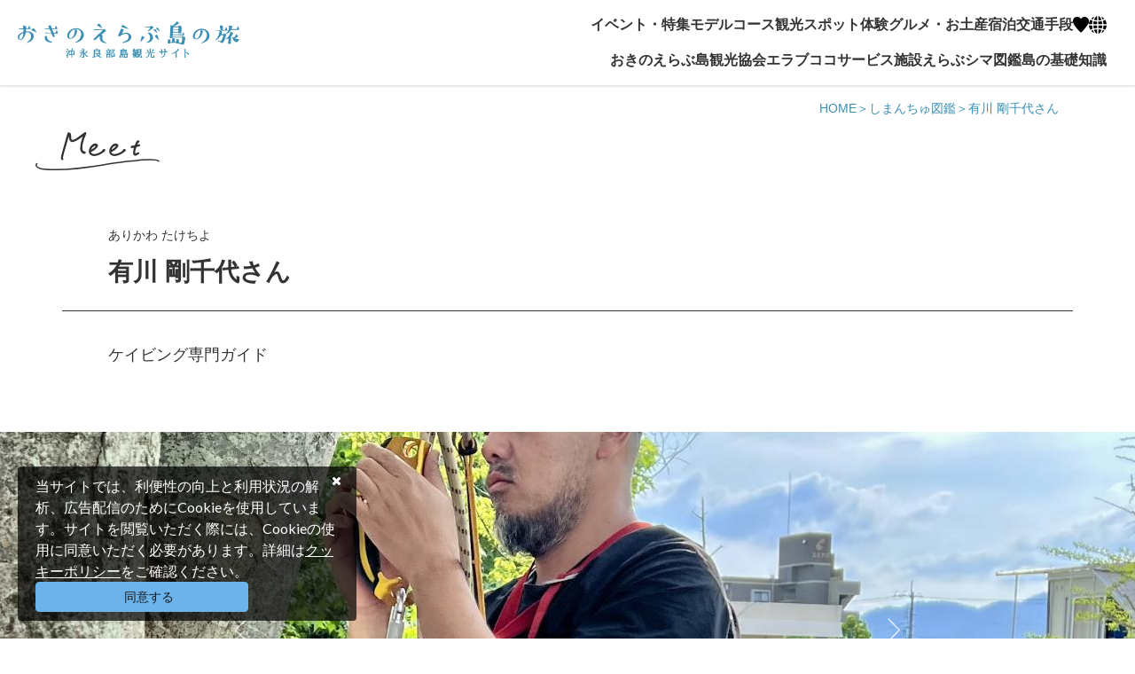

--- FILE ---
content_type: text/html; charset=UTF-8
request_url: https://okinoerabujima.info/meet/1291
body_size: 11016
content:
<!DOCTYPE html>
<html lang="ja">
<head>
<link rel="dns-prefetch" href="//okinoerabujima.info">
<link rel="dns-prefetch" href="//cdn.jsdelivr.net">
<link rel="dns-prefetch" href="//www.googletagmanager.com">
<link rel="dns-prefetch" href="//www.w3.org">
<link rel="dns-prefetch" href="//www.discoverokinoerabu.com">
<link rel="dns-prefetch" href="//www.kagoshima-kankou.com">
<link rel="dns-prefetch" href="//www.amami.or.jp">
<link rel="dns-prefetch" href="//caver.jp">
<link rel="dns-prefetch" href="//www.instagram.com">
<link rel="dns-prefetch" href="//www.facebook.com">
<link rel="dns-prefetch" href="//timeline.line.me">
    
    <meta charset="utf-8">
    <meta http-equiv="X-UA-Compatible" content="IE=edge">
    <meta name="viewport" content="width=device-width, initial-scale=1">
        <title>有川 剛千代さん | しまんちゅ図鑑 | 【公式】沖永良部島観光サイト「おきのえらぶ島の旅」</title>
<meta name="description" content="【ガイド内容・おすすめポイント】
沖永良部島出身。
冬から春先にかけサトウキビ、ジャガイモを作りながら、趣味のサーフィン、SUP、キャンプなど島遊びを楽しんでます。

島出身の強みを活かしながら、ゲストに寄り添ったガイドを心掛けてます。
ケイビングはもちろんですが、一緒にこの沖永良部島を楽しみましょう。



	
		
			事業者名
			沖永良部島ケイビングツアーNEXT（旧：沖永良部島ケイビングガイド連盟）
		
		
			名前
			有川 剛千代（ありかわ・たけちよ）
		
		
			業種
			自然ガイド 【森（ケイビング）】・農業
		
		
			関連サイト1
			有川 剛千代さんのご案内で体験できるアクティビティ
			https://okinoerabujima.info/activity/1029
		
	

&amp;nbsp;&amp;nbsp;">
<meta name="keywords" content="">
<link rel="icon" type="image/x-icon" href="/images/front/favicon.ico">
<link rel="shortcut icon" type="image/x-icon" href="/images/front/favicon.ico">
<link rel="apple-touch-icon" href="/images/front/apple-touch-icon.png">
<link rel="apple-touch-icon" sizes="57x57" href="/images/front/apple-touch-icon-57x57.png">
<link rel="apple-touch-icon" sizes="60x60" href="/images/front/apple-touch-icon-60x60.png">
<link rel="apple-touch-icon" sizes="72x72" href="/images/front/apple-touch-icon-72x72.png">
<link rel="apple-touch-icon" sizes="76x76" href="/images/front/apple-touch-icon-76x76.png">
<link rel="apple-touch-icon" sizes="114x114" href="/images/front/apple-touch-icon-114x114.png">
<link rel="apple-touch-icon" sizes="120x120" href="/images/front/apple-touch-icon-120x120.png">
<link rel="apple-touch-icon" sizes="144x144" href="/images/front/apple-touch-icon-144x144.png">
<link rel="apple-touch-icon" sizes="152x152" href="/images/front/apple-touch-icon-152x152.png">
<link rel="apple-touch-icon" sizes="180x180" href="/images/front/apple-touch-icon-180x180.png">
<link rel="canonical" href="https://okinoerabujima.info/meet/1291">
<meta property="og:type" content="website">
<meta property="og:site_name" content="おきのえらぶ島の旅 | 沖永良部島観光サイト">
<meta property="og:image" content="https://okinoerabujima.info/storage/tourism_attractions/1291/responsive_images/BSM7ct5Tm8kVAykzNn3RdWVs8KcjUTjnj4zcw6rp__1731_1029.jpg">
<meta property="og:title" content="有川 剛千代さん">
<meta property="og:description" content="【ガイド内容・おすすめポイント】
沖永良部島出身。
冬から春先にかけサトウキビ、ジャガイモを作りながら、趣味のサーフィン、SUP、キャンプなど島遊びを楽しんでます。

島出身の強みを活かしながら、ゲストに寄り添ったガイドを心掛けてます。
ケイビングはもちろんですが、一緒にこの沖永良部島を楽しみましょう。



	
		
			事業者名
			沖永良部島ケイビングツアーNEXT（旧：沖永良部島ケイビングガイド連盟）
		
		
			名前
			有川 剛千代（ありかわ・たけちよ）
		
		
			業種
			自然ガイド 【森（ケイビング）】・農業
		
		
			関連サイト1
			有川 剛千代さんのご案内で体験できるアクティビティ
			https://okinoerabujima.info/activity/1029
		
	

&amp;nbsp;&amp;nbsp;">
<meta property="og:url" content="https://okinoerabujima.info/meet/1291">
    <meta name="format-detection" content="telephone=no">
    
    
    <meta name="csrf-token" content="BsMPrleCmANwDPugUO7zJrL07fyTYavizRnGdhj8">

    
        <link href="//fonts.googleapis.com/css?family=Lato:400,700|Noto+Sans+JP:400,700&display=swap" rel="stylesheet">
    <link rel="stylesheet" href="//maxcdn.bootstrapcdn.com/font-awesome/4.7.0/css/font-awesome.min.css">
   <!-- slickのCSS -->
    <link rel="stylesheet" href="https://cdn.jsdelivr.net/npm/slick-carousel@1.8.1/slick/slick-theme.min.css">
    <link rel="stylesheet" href="https://cdn.jsdelivr.net/npm/slick-carousel@1.8.1/slick/slick.min.css">
    <link rel="stylesheet" href="https://okinoerabujima.info/css/front.css?id=bd069f794a0837c8bd89">
        
    <!-- Google Tag Manager -->
    <script>(function(w,d,s,l,i){w[l]=w[l]||[];w[l].push({'gtm.start':
    new Date().getTime(),event:'gtm.js'});var f=d.getElementsByTagName(s)[0],
    j=d.createElement(s),dl=l!='dataLayer'?'&l='+l:'';j.async=true;j.src=
    'https://www.googletagmanager.com/gtm.js?id='+i+dl;f.parentNode.insertBefore(j,f);
    })(window,document,'script','dataLayer','GTM-P6SF5PN');</script>
    <!-- End Google Tag Manager -->
    
</head>
<body class=" ja">
    
    <!-- Google Tag Manager (noscript) -->
    <noscript><iframe src="https://www.googletagmanager.com/ns.html?id=GTM-P6SF5PN" height="0" width="0" style="display:none;visibility:hidden"></iframe></noscript>
    <!-- End Google Tag Manager (noscript) -->
    
<div id="app" class="app ">
                <nav class="l-global-navi  is-lower ">
    <h1 class="l-global-navi__logo">
        <a href="https://okinoerabujima.info">
            <img src="/images/front/common-site-logo.svg" alt="沖永良部島観光サイト" class="logo_header">
        </a>
    </h1>
    <div class="hamburger-menu__btn for-sp">
        <a href="javascript:void(0)" class="btn-open">
            <svg id="SP-menu" xmlns="http://www.w3.org/2000/svg" width="24" height="21.7" viewBox="0 0 24 21.7"><path class="cls-1" d="m24,18.7c-.2,0-.3.1-.5.2-1.2.4-2.3.8-5,.8s-4.5-.4-6.3-.8c-1.9-.4-3.8-.9-6.8-.9s-4.2.4-5.4.8v2.1c.2,0,.3-.1.5-.2,1.2-.4,2.3-.8,5-.8s4.5.4,6.3.8c1.9.4,3.8.9,6.8.9s4.2-.4,5.4-.8v-2.1Z"/><path class="cls-1" d="m0,3c.2,0,.3-.1.5-.2,1.2-.4,2.3-.8,5-.8s4.5.4,6.3.8c1.9.4,3.8.9,6.8.9s4.2-.4,5.4-.8V.7c-.2,0-.3.1-.5.2-1.2.4-2.3.8-5,.8s-4.5-.4-6.3-.8c-1.9-.4-3.8-.9-6.8-.9S1.2.4,0,.8v2.1Z"/><path class="cls-1" d="m5.4,11c2.7,0,4.5.4,6.3.8,1.9.4,3.8.9,6.8.9s4.2-.4,5.4-.8v-2.1c-.2,0-.3.1-.5.2-1.2.4-2.3.8-5,.8s-4.5-.4-6.3-.8c-1.9-.4-3.8-.9-6.8-.9s-4.2.4-5.4.8v2.1c.2,0,.3-.1.5-.2,1.2-.4,2.3-.8,5-.8Z"/></svg>
        </a>
    </div>
    <div class="l-global-navi__box">
        <ul class="l-global-navi__list">
                            <li class="l-global-navi__item">
                    <a class="l-global-navi__anchor"
                       href="https://okinoerabujima.info/pickup"
                    >
                        <span>イベント・特集</span>
                    </a>
                </li>
                            <li class="l-global-navi__item">
                    <a class="l-global-navi__anchor"
                       href="https://okinoerabujima.info/course"
                    >
                        <span>モデルコース</span>
                    </a>
                </li>
                            <li class="l-global-navi__item">
                    <a class="l-global-navi__anchor"
                       href="https://okinoerabujima.info/spot"
                    >
                        <span>観光スポット</span>
                    </a>
                </li>
                            <li class="l-global-navi__item">
                    <a class="l-global-navi__anchor"
                       href="https://okinoerabujima.info/activity"
                    >
                        <span>体験</span>
                    </a>
                </li>
                            <li class="l-global-navi__item">
                    <a class="l-global-navi__anchor"
                       href="https://okinoerabujima.info/pickup/gourmet"
                    >
                        <span>グルメ・お土産</span>
                    </a>
                </li>
                            <li class="l-global-navi__item">
                    <a class="l-global-navi__anchor"
                       href="https://okinoerabujima.info/stay"
                    >
                        <span>宿泊</span>
                    </a>
                </li>
                            <li class="l-global-navi__item">
                    <a class="l-global-navi__anchor"
                       href="https://okinoerabujima.info/pickup/access"
                    >
                        <span>交通手段</span>
                    </a>
                </li>
                        <li class="l-global-navi__item svg-icon">
                <a href="https://okinoerabujima.info/favorite" class="l-global-navi__anchor icon_fav">
                    <svg id="お気に入り" xmlns="http://www.w3.org/2000/svg" width="18" height="18" viewBox="0 0 18 18">
                        <path class="cls-1"
                              d="m4.7,13.4c-1.4-1.7-2.2-2.8-3-3.9C.4,7.5,0,6.4,0,4.6,0,1.9,2,0,4.6,0s3.4.8,4.4,2.5c1-1.7,2.5-2.5,4.4-2.5s4.6,1.9,4.6,4.6-.4,3-1.8,4.9c-.7,1.1-1.8,2.5-2.9,3.9-1.3,1.5-2.4,2.7-4.3,4.6-2-2.1-2.8-2.9-4.3-4.6Z"/>
                    </svg>
                </a>
            </li>
            <li class="l-global-navi__item svg-icon">
                <a href="https://www.discoverokinoerabu.com/" class="l-global-navi__anchor icon-global" target="_blank">
                    <svg id="言語切替" xmlns="http://www.w3.org/2000/svg" width="20" height="20" viewBox="0 0 20 20">
                        <path class="cls-1"
                              d="m18.3,15.6c-.8-.4-1.6-.8-2.4-1.1.3-1.3.4-2.5.5-3.8h3.6c-.1,1.8-.7,3.5-1.7,4.9ZM0,10.7h3.6c0,1.3.2,2.6.5,3.8-.8.3-1.6.6-2.4,1.1-1-1.5-1.5-3.2-1.7-4.9Zm1.7-6.4c.8.4,1.6.8,2.4,1.1-.3,1.3-.4,2.5-.5,3.8H0c.1-1.8.7-3.5,1.7-4.9Zm9,2c1.3,0,2.6-.2,3.8-.5.3,1.1.4,2.3.4,3.4h-4.3v-2.9Zm0-1.4V0c1.4.4,2.7,2.1,3.5,4.5-1.1.3-2.3.4-3.5.5Zm-1.4-4.9v4.9c-1.2,0-2.3-.2-3.5-.5C6.6,2.1,7.9.4,9.3,0Zm0,6.4v2.9h-4.3c0-1.2.2-2.3.4-3.4,1.3.3,2.5.5,3.8.5Zm-4.3,4.4h4.3v2.9c-1.3,0-2.6.2-3.8.5-.3-1.1-.4-2.3-.4-3.4Zm4.3,4.4v4.9c-1.4-.4-2.7-2.1-3.5-4.5,1.1-.3,2.3-.4,3.5-.5Zm1.4,4.9v-4.9c1.2,0,2.3.2,3.5.5-.8,2.3-2,4-3.5,4.5h0Zm0-6.4v-2.9h4.3c0,1.2-.2,2.3-.4,3.4-1.3-.3-2.5-.5-3.8-.5h0Zm5.7-4.4c0-1.3-.2-2.6-.5-3.8.8-.3,1.6-.6,2.4-1.1,1,1.5,1.5,3.2,1.7,4.9h-3.6Zm1-6.1c-.6.3-1.2.6-1.9.8-.4-1.2-1-2.4-1.7-3.4,1.4.6,2.6,1.5,3.6,2.6ZM6.2.6c-.8,1-1.3,2.2-1.7,3.4-.6-.2-1.3-.5-1.9-.8,1-1.1,2.2-2,3.6-2.6h0Zm-3.6,16.1c.6-.3,1.2-.6,1.9-.8.4,1.2,1,2.4,1.7,3.4-1.4-.6-2.6-1.5-3.6-2.6Zm11.3,2.6c.8-1,1.3-2.2,1.7-3.4.6.2,1.3.5,1.9.8-1,1.1-2.2,2-3.6,2.6h0Z"/>
                    </svg>
                </a>
            </li>
        </ul>
                    <ul class="l-global-navi__sub-list">
                                                                    <li class="l-global-navi__sub-item">
                            <a href="/pickup/erabucoco"  class="l-global-navi__sub-anchor u-font-size14">おきのえらぶ島観光協会エラブココ</a>
                        </li>
                                                                                    <li class="l-global-navi__sub-item">
                            <a href="/service"  class="l-global-navi__sub-anchor u-font-size14">サービス施設</a>
                        </li>
                                                                                    <li class="l-global-navi__sub-item">
                            <a href="https://okinoerabujima.info/pickup/erabushima_zukan"  class="l-global-navi__sub-anchor u-font-size14">えらぶシマ図鑑</a>
                        </li>
                                                                                    <li class="l-global-navi__sub-item">
                            <a href="https://okinoerabujima.info/pickup/beginner"  class="l-global-navi__sub-anchor u-font-size14">島の基礎知識</a>
                        </li>
                                        </ul>
            </div>
</nav>
    <div class="overlay__wrapper">
        <div class="hamburger-menu__box">
            <a href="https://okinoerabujima.info">
                <img src="/images/front/common-site-logo.svg" alt="沖永良部島観光サイト" class="logo_header">
            </a>
            <div class="hamburger-menu__btn">
                <a href="javascript:void(0)" class="btn-close">
                    <img src="/images/front/icon/icon-close2.svg" alt="close">
                </a>
            </div>
            <!--ハンバーガーメニュー内容-->
            <ul class="svg-icon-list">
                <li class="l-global-navi__item svg-icon">
                    <a href="https://okinoerabujima.info/favorite"  class="l-global-navi__anchor icon_fav">
                        <svg id="お気に入り" xmlns="http://www.w3.org/2000/svg" width="18" height="18" viewBox="0 0 18 18"><path class="cls-1" d="m4.7,13.4c-1.4-1.7-2.2-2.8-3-3.9C.4,7.5,0,6.4,0,4.6,0,1.9,2,0,4.6,0s3.4.8,4.4,2.5c1-1.7,2.5-2.5,4.4-2.5s4.6,1.9,4.6,4.6-.4,3-1.8,4.9c-.7,1.1-1.8,2.5-2.9,3.9-1.3,1.5-2.4,2.7-4.3,4.6-2-2.1-2.8-2.9-4.3-4.6Z"/></svg>
                    </a>
                </li>
                <li class="l-global-navi__item svg-icon">
                    <a href="https://www.discoverokinoerabu.com/" class="l-global-navi__anchor icon-global" target="_blank">
                        <svg id="言語切替" xmlns="http://www.w3.org/2000/svg" width="20" height="20" viewBox="0 0 20 20"><path class="cls-1" d="m18.3,15.6c-.8-.4-1.6-.8-2.4-1.1.3-1.3.4-2.5.5-3.8h3.6c-.1,1.8-.7,3.5-1.7,4.9ZM0,10.7h3.6c0,1.3.2,2.6.5,3.8-.8.3-1.6.6-2.4,1.1-1-1.5-1.5-3.2-1.7-4.9Zm1.7-6.4c.8.4,1.6.8,2.4,1.1-.3,1.3-.4,2.5-.5,3.8H0c.1-1.8.7-3.5,1.7-4.9Zm9,2c1.3,0,2.6-.2,3.8-.5.3,1.1.4,2.3.4,3.4h-4.3v-2.9Zm0-1.4V0c1.4.4,2.7,2.1,3.5,4.5-1.1.3-2.3.4-3.5.5Zm-1.4-4.9v4.9c-1.2,0-2.3-.2-3.5-.5C6.6,2.1,7.9.4,9.3,0Zm0,6.4v2.9h-4.3c0-1.2.2-2.3.4-3.4,1.3.3,2.5.5,3.8.5Zm-4.3,4.4h4.3v2.9c-1.3,0-2.6.2-3.8.5-.3-1.1-.4-2.3-.4-3.4Zm4.3,4.4v4.9c-1.4-.4-2.7-2.1-3.5-4.5,1.1-.3,2.3-.4,3.5-.5Zm1.4,4.9v-4.9c1.2,0,2.3.2,3.5.5-.8,2.3-2,4-3.5,4.5h0Zm0-6.4v-2.9h4.3c0,1.2-.2,2.3-.4,3.4-1.3-.3-2.5-.5-3.8-.5h0Zm5.7-4.4c0-1.3-.2-2.6-.5-3.8.8-.3,1.6-.6,2.4-1.1,1,1.5,1.5,3.2,1.7,4.9h-3.6Zm1-6.1c-.6.3-1.2.6-1.9.8-.4-1.2-1-2.4-1.7-3.4,1.4.6,2.6,1.5,3.6,2.6ZM6.2.6c-.8,1-1.3,2.2-1.7,3.4-.6-.2-1.3-.5-1.9-.8,1-1.1,2.2-2,3.6-2.6h0Zm-3.6,16.1c.6-.3,1.2-.6,1.9-.8.4,1.2,1,2.4,1.7,3.4-1.4-.6-2.6-1.5-3.6-2.6Zm11.3,2.6c.8-1,1.3-2.2,1.7-3.4.6.2,1.3.5,1.9.8-1,1.1-2.2,2-3.6,2.6h0Z"/></svg>
                    </a>
                </li>
            </ul>
        </div>
        <div class="hamburger-menu__box_menu1">
            <ul class="inner-list">
                                    <li class="inner-list-item">
                        <a href="https://okinoerabujima.info/pickup">イベント・特集</a>
                    </li>
                                    <li class="inner-list-item">
                        <a href="https://okinoerabujima.info/course">モデルコース</a>
                    </li>
                                    <li class="inner-list-item">
                        <a href="https://okinoerabujima.info/spot">観光スポット</a>
                    </li>
                                    <li class="inner-list-item">
                        <a href="https://okinoerabujima.info/activity">体験</a>
                    </li>
                                    <li class="inner-list-item">
                        <a href="https://okinoerabujima.info/pickup/gourmet">グルメ・お土産</a>
                    </li>
                                    <li class="inner-list-item">
                        <a href="https://okinoerabujima.info/stay">宿泊</a>
                    </li>
                                    <li class="inner-list-item">
                        <a href="https://okinoerabujima.info/pickup/access">交通手段</a>
                    </li>
                                    <li class="inner-list-item">
                        <a href="https://okinoerabujima.info/theme">旅のテーマ</a>
                    </li>
                                    <li class="inner-list-item">
                        <a href="https://okinoerabujima.info/news">新着ニュース</a>
                    </li>
                            </ul>
        </div>
        <div class="hamburger-menu__box_menu2">
                            <ul>
                                                                                                <li>
                                <a href="/pickup/erabucoco"  class="l-global-navi__sub-anchor u-font-size14">おきのえらぶ島観光協会エラブココ</a>
                            </li>
                                                                                                                        <li>
                                <a href="/service"  class="l-global-navi__sub-anchor u-font-size14">サービス施設</a>
                            </li>
                                                                                                                        <li>
                                <a href="https://okinoerabujima.info/pickup/erabushima_zukan"  class="l-global-navi__sub-anchor u-font-size14">えらぶシマ図鑑</a>
                            </li>
                                                                                                                        <li>
                                <a href="https://okinoerabujima.info/pickup/beginner"  class="l-global-navi__sub-anchor u-font-size14">島の基礎知識</a>
                            </li>
                                                            </ul>
                    </div>
        <div class="hamburger-menu__box--btnarea">
            <a href="https://okinoerabujima.info/organization/faq" class="btn btn-white">よくあるご質問</a>
            <a href="https://okinoerabujima.info/form/inquiry/tourism" class="btn btn-white">お問い合わせ</a>
        </div>
        <div class="hamburger-menu__box_menu3 slid-menu-area">
            <h4 class="slid-menu-btn">事業者のみなさまへ</h4>
            <div class="slid-menu-box">
                <ul class="inner-list">
                    <li class="inner-list-item">
                        <a href="https://okinoerabujima.info/organization/agencymedia">旅行会社・メディアのみなさまへ</a>
                    </li>
                    <li class="inner-list-item">
                        <a href="https://okinoerabujima.info/pamphlet/tourism">パンフレットダウンロード</a>
                    </li>
                    <li class="inner-list-item">
                        <a href="https://www.kagoshima-kankou.com/houjin/photo?rd=&q=%E6%B2%96%E6%B0%B8%E8%89%AF%E9%83%A8&st=acs" target="_blank">画像ダウンロード</a>
                    </li>



                    <li class="inner-list-item">
                        <a href="https://okinoerabujima.info/organization/member-recruitment">入会のご案内</a>
                    </li>
                    <li class="inner-list-item">
                        <a href="https://okinoerabujima.info/organization/member">会員専用ページ</a>
                    </li>
                </ul>
            </div>
        </div>
        <div class="hamburger-menu__box_menu4 slid-menu-area">
            <h4 class="slid-menu-btn">当サイトについて</h4>
            <div class="slid-menu-box">
                <ul class="inner-list">
                    <li class="inner-list-item">
                        <a href="https://okinoerabujima.info/organization/association">運営組織について</a>
                    </li>
                    <li class="inner-list-item">
                        <a href="https://okinoerabujima.info/organization/site">当サイトについて</a>
                    </li>
                    <li class="inner-list-item">
                        <a href="https://okinoerabujima.info/organization/faq">よくあるご質問</a>
                    </li>
                    <li class="inner-list-item">
                        <a href="https://okinoerabujima.info/form/contact/tourism">お問い合わせ</a>
                    </li>
                </ul>
            </div>
        </div>
        <div class="hamburger-menu__box_menu5 slid-menu-area">
            <h4 class="slid-menu-btn">language</h4>
            <div class="slid-menu-box">
                <ul class="inner-list">
                    <a href="https://www.discoverokinoerabu.com/" target="_blank">English</a>
                </ul>
            </div>
        </div>
    </div>



         <section class="o-breadcrumb">
        <ul class="o-breadcrumb__list">
                                            <li class="o-breadcrumb__item">
                    <a
                        class="o-breadcrumb__anchor u-font-size14"
                        href="https://okinoerabujima.info"
                    >HOME</a>
                </li>
                                            <li class="o-breadcrumb__item">
                    <a
                        class="o-breadcrumb__anchor u-font-size14"
                        href="https://okinoerabujima.info/meet"
                    >しまんちゅ図鑑</a>
                </li>
                                            <li class="o-breadcrumb__item">
                    <a
                        class="o-breadcrumb__anchor u-font-size14"
                        href="https://okinoerabujima.info/meet/1291"
                    >有川 剛千代さん</a>
                </li>
                    </ul>
    </section>

                                     
    <main class="main-content">
        <div class="main-content-header content-spot-detail">
            <h2 class="ttl-meet-b">観光スポット</h2>
        </div>
        <div class="is-spot-detail spot_detail">
            <section class="o-spot-detail__header">
                <div class="o-spot-detail__header__inner">
                    <p class="katakana-text">ありかわ たけちよ</p>
                    <h3 class="o-spot-detail__title">有川 剛千代さん</h3>
                </div>
                <div class="o-spot-detail__caption">ケイビング専門ガイド</div>
            </section>
                            <div class="o-detail-slider">
                    <div class="o-detail-slider__list header_guide_detail variable-width">
                                                <div class="o-detail-slider__item">
                                <div class="u-image-thumbnail--detail">
                                    <img src="https://okinoerabujima.info/storage/tourism_attractions/1291/responsive_images/BSM7ct5Tm8kVAykzNn3RdWVs8KcjUTjnj4zcw6rp__1731_1029.jpg" class="o-detail-slider__image" alt="有川 剛千代さん-0">
                                                                    </div>
                        </div>
                                                <div class="o-detail-slider__item">
                                <div class="u-image-thumbnail--detail">
                                    <img src="https://okinoerabujima.info/storage/tourism_attractions/1291/responsive_images/ecLbcAYMZI7sPpEuSwjq7rL1zFlbVBqe2U3Laaor__1723_1327.jpg" class="o-detail-slider__image" alt="有川 剛千代さん-1">
                                                                    </div>
                        </div>
                                                <div class="o-detail-slider__item">
                                <div class="u-image-thumbnail--detail">
                                    <img src="https://okinoerabujima.info/storage/tourism_attractions/1291/responsive_images/dmSGTLImnzUACclHsOIJoBgAv2O8SUlhEbkUFyQM__1778_1334.jpg" class="o-detail-slider__image" alt="有川 剛千代さん-2">
                                                                    </div>
                        </div>
                                                <div class="o-detail-slider__item">
                                <div class="u-image-thumbnail--detail">
                                    <img src="https://okinoerabujima.info/storage/tourism_attractions/1291/responsive_images/8F0SG6SsRr3eLXJRImnnSnY2uU9ob8JbflaFi3hv__1369_1198.jpg" class="o-detail-slider__image" alt="有川 剛千代さん-3">
                                                                    </div>
                        </div>
                                                <div class="o-detail-slider__item">
                                <div class="u-image-thumbnail--detail">
                                    <img src="https://okinoerabujima.info/storage/tourism_attractions/1291/responsive_images/sb9D0FQeNJTbPU0kVVhPlInC3jJMocr0ozwu0nmy__1568_1046.jpg" class="o-detail-slider__image" alt="有川 剛千代さん-4">
                                                                    </div>
                        </div>
                                            </div>
                    <div class="o-detail-slider__sub-box">
                        <ul class="o-detail-slider__list header_guide_detail_slider-nav">
                                                            <li class="o-detail-slider__item">
                                        <div class="u-image-thumbnail--detail">
                                            <img src="https://okinoerabujima.info/storage/tourism_attractions/1291/responsive_images/BSM7ct5Tm8kVAykzNn3RdWVs8KcjUTjnj4zcw6rp__593_353.jpg" class="o-detail-slider__image" alt="有川 剛千代さん-0">
                                        </div>
                                </li>
                                                            <li class="o-detail-slider__item">
                                        <div class="u-image-thumbnail--detail">
                                            <img src="https://okinoerabujima.info/storage/tourism_attractions/1291/responsive_images/ecLbcAYMZI7sPpEuSwjq7rL1zFlbVBqe2U3Laaor__590_454.jpg" class="o-detail-slider__image" alt="有川 剛千代さん-1">
                                        </div>
                                </li>
                                                            <li class="o-detail-slider__item">
                                        <div class="u-image-thumbnail--detail">
                                            <img src="https://okinoerabujima.info/storage/tourism_attractions/1291/responsive_images/dmSGTLImnzUACclHsOIJoBgAv2O8SUlhEbkUFyQM__510_383.jpg" class="o-detail-slider__image" alt="有川 剛千代さん-2">
                                        </div>
                                </li>
                                                            <li class="o-detail-slider__item">
                                        <div class="u-image-thumbnail--detail">
                                            <img src="https://okinoerabujima.info/storage/tourism_attractions/1291/responsive_images/8F0SG6SsRr3eLXJRImnnSnY2uU9ob8JbflaFi3hv__561_491.jpg" class="o-detail-slider__image" alt="有川 剛千代さん-3">
                                        </div>
                                </li>
                                                            <li class="o-detail-slider__item">
                                        <div class="u-image-thumbnail--detail">
                                            <img src="https://okinoerabujima.info/storage/tourism_attractions/1291/responsive_images/sb9D0FQeNJTbPU0kVVhPlInC3jJMocr0ozwu0nmy__537_358.jpg" class="o-detail-slider__image" alt="有川 剛千代さん-4">
                                        </div>
                                </li>
                                                    </ul>
                    </div>
                                            <div class="main-content-btnarea gallery" id="photoGallery">
                            <a
                                    class="btn btn-white"
                                    id="js-light-gallery"
                                    href="javascript:void(0);"
                                    data-gallery-images='[{"src":"https:\/\/okinoerabujima.info\/storage\/tourism_attractions\/1291\/responsive_images\/BSM7ct5Tm8kVAykzNn3RdWVs8KcjUTjnj4zcw6rp__1731_1029.jpg","thumb":"https:\/\/okinoerabujima.info\/storage\/tourism_attractions\/1291\/responsive_images\/BSM7ct5Tm8kVAykzNn3RdWVs8KcjUTjnj4zcw6rp__593_353.jpg","subHtml":null},{"src":"https:\/\/okinoerabujima.info\/storage\/tourism_attractions\/1291\/responsive_images\/ecLbcAYMZI7sPpEuSwjq7rL1zFlbVBqe2U3Laaor__1723_1327.jpg","thumb":"https:\/\/okinoerabujima.info\/storage\/tourism_attractions\/1291\/responsive_images\/ecLbcAYMZI7sPpEuSwjq7rL1zFlbVBqe2U3Laaor__590_454.jpg","subHtml":null},{"src":"https:\/\/okinoerabujima.info\/storage\/tourism_attractions\/1291\/responsive_images\/dmSGTLImnzUACclHsOIJoBgAv2O8SUlhEbkUFyQM__1778_1334.jpg","thumb":"https:\/\/okinoerabujima.info\/storage\/tourism_attractions\/1291\/responsive_images\/dmSGTLImnzUACclHsOIJoBgAv2O8SUlhEbkUFyQM__510_383.jpg","subHtml":null},{"src":"https:\/\/okinoerabujima.info\/storage\/tourism_attractions\/1291\/responsive_images\/8F0SG6SsRr3eLXJRImnnSnY2uU9ob8JbflaFi3hv__1369_1198.jpg","thumb":"https:\/\/okinoerabujima.info\/storage\/tourism_attractions\/1291\/responsive_images\/8F0SG6SsRr3eLXJRImnnSnY2uU9ob8JbflaFi3hv__561_491.jpg","subHtml":null},{"src":"https:\/\/okinoerabujima.info\/storage\/tourism_attractions\/1291\/responsive_images\/sb9D0FQeNJTbPU0kVVhPlInC3jJMocr0ozwu0nmy__1568_1046.jpg","thumb":"https:\/\/okinoerabujima.info\/storage\/tourism_attractions\/1291\/responsive_images\/sb9D0FQeNJTbPU0kVVhPlInC3jJMocr0ozwu0nmy__537_358.jpg","subHtml":null}]'
                                    target="_blank"
                            >スライドショーで見る</a>
                        </div>
                                    </div>
                                    <section class="o-detail-contents">
                <div class="o-free-html"><p>【ガイド内容・おすすめポイント】<br />
沖永良部島出身。<br />
冬から春先にかけサトウキビ、ジャガイモを作りながら、趣味のサーフィン、SUP、キャンプなど島遊びを楽しんでます。<br />
<br />
島出身の強みを活かしながら、ゲストに寄り添ったガイドを心掛けてます。<br />
ケイビングはもちろんですが、一緒にこの沖永良部島を楽しみましょう。</p>

<hr />
<table align="left" border="0" cellpadding="1" cellspacing="0" style="width:100%;">
	<tbody>
		<tr>
			<td>事業者名</td>
			<td>沖永良部島ケイビングツアーNEXT（旧：沖永良部島ケイビングガイド連盟）</td>
		</tr>
		<tr>
			<td>名前</td>
			<td>有川 剛千代（ありかわ・たけちよ）</td>
		</tr>
		<tr>
			<td>業種</td>
			<td>自然ガイド 【森（ケイビング）】・農業</td>
		</tr>
		<tr>
			<td>関連サイト1</td>
			<td>有川 剛千代さんのご案内で体験できるアクティビティ<br />
			<a href="https://okinoerabujima.info/activity/1029?q=&amp;lat=&amp;lng=&amp;st=acs&amp;vw=tile&amp;rtc%5B%5D=74&amp;rtd="><span style="color:#2980b9;">https://okinoerabujima.info/activity/1029</span></a></td>
		</tr>
	</tbody>
</table>
&nbsp;&nbsp;</div>
            </section>
                            <div class="o-detail-contents--others">
                    <div class="o-detail-contents--others__inner">
                        <p><a href="http://www.amami.or.jp/guide/ninteiguide/" rel="noopener noreferrer" target="_blank"><span style="color:#2980b9;"><strong>奄美群島認定エコツアーガイドとは？</strong></span></a></p>

<p>「奄美群島の自然・文化について深い知識と哲学を有し、来訪者に安全で質の高い体験を提供するとともに、地域の環境保全に責任を持つガイド」として奄美群島エコツーリズム推進協議会に認定されたガイドのことです。<br />
言わば、沖永良部島におけるアクティビティや自然景勝地ガイドにおけるスペシャリストの皆さんです！</p>
                    </div>
                </div>
                        <section class="o-detail-contents__tag-box">
                <div class="o-detail-contents__tag-box__inner">
                                            <a class="o-button o-button--category-tag" href="https://okinoerabujima.info/meet?rta%5B0%5D=7">知名町その他</a>
                                                                <a class="o-button o-button--category-tag" href="https://okinoerabujima.info/meet?rtc%5B0%5D=15">認定ガイド</a>
                                        
                </div>
            </section>
            <section class="o-detail-contents__youtube-box">
                            </section>
                        <div class="o-detail-contents--basic-info">
                                    <h2 class="o-heading--detail l-contents--w900 is-basic-info">プロフィール</h2>
                    <table class="o-detail-contents__table l-contents--w836">
                        <tbody>
                                                    <tr>
                                <th class="u-font-size16">奄美群島認定エコツアーガイド登録番号</th>
                                <td class="u-font-size16">
                                    奄美群島認定エコツアーガイド番号：沖-0010
                                </td>
                            </tr>
                                                    <tr>
                                <th class="u-font-size16">所属事務所</th>
                                <td class="u-font-size16">
                                    沖永良部島ケイビングツアーNEXT
                                </td>
                            </tr>
                                                    <tr>
                                <th class="u-font-size16">体験メニューの紹介</th>
                                <td class="u-font-size16">
                                    ・リムストーンケイブ（初級/初めての方）<br>
・大蛇洞（初級/初めての方）<br>
・水連洞（中級 / 沖永良部のケイビングが２回目以降の方）<br>
・銀水洞　※2024年4月現在休止中
                                </td>
                            </tr>
                                                </tbody>
                    </table>
                                    <h2 class="o-heading--detail l-contents--w900 is-basic-info">基本情報</h2>
                    <table class="o-detail-contents__table l-contents--w836">
                        <tbody>
                                                    <tr>
                                <th class="u-font-size16">電話番号</th>
                                <td class="u-font-size16">
                                    <a href="tel:0997-84-3335">0997-84-3335</a>（沖永良部島ケイビングツアーNEXT（旧：沖永良部島ケイビングガイド連盟））
                                </td>
                            </tr>
                                                    <tr>
                                <th class="u-font-size16">お問い合わせ先</th>
                                <td class="u-font-size16">
                                    公式HPまたはお電話よりお願いします
                                </td>
                            </tr>
                                                    <tr>
                                <th class="u-font-size16">関連サイト</th>
                                <td class="u-font-size16">
                                    <a class="text-link" href="https://caver.jp/index.html" target="_blank" rel="noopener">沖永良部島ケイビングツアーNEXT（公式HP）</a><br><a class="text-link" href="https://okinoerabujima.info/activity/1029" >沖永良部島ケイビングツアーNEXT（観光協会HP）</a><br><a class="text-link" href="https://www.instagram.com/chiyokousen/" >chiyokousen（ガイド個人Instagram）</a>
                                </td>
                            </tr>
                                                </tbody>
                    </table>
                            </div>
            <div class="o-detail-contents--facility">
                            </div>
                        <div class="main-content-sns">
    <ul class="main-content-sns-list">
        <li><a href="//twitter.com/share?url=https://okinoerabujima.info/meet/1291"><img src="https://okinoerabujima.info/images/front/icon/icon-twitter.svg" alt="twitter"></a></li>
        <li><a href="https://www.facebook.com/sharer/sharer.php?u=https%3A%2F%2Fokinoerabujima.info%2Fmeet%2F1291"><img src="https://okinoerabujima.info/images/front/icon/icon-facebook.svg" alt="facebook"></a></li>
        <li><a href="https://timeline.line.me/social-plugin/share?url=https%3A%2F%2Fokinoerabujima.info%2Fmeet%2F1291"><img src="https://okinoerabujima.info/images/front/icon/icon-line.svg" alt="LINE"></a></li>
    </ul>
</div>

            <section class="o-detail-contents-footer-topics">
                <div class="o-detail-contents-footer-topics__wrapper">
                    <div class="o-detail-contents-footer-topics__slider-box">
                                                                                                                                                                                </div>
                </div>
            </section>
        </div>
    </main>
    <footer class="l-footer">
    
        <section class="o-footer-information">
        <div class="l-footer-inner">
            <div class="o-footer-information--address">
                <img src="/images/front/common-site-logo-footer.svg" alt="沖永良部島観光サイト" class="logo_footer">
                <div class="o-footer-information--address-text">
                    <h3>一般社団法人 おきのえらぶ島観光協会</h3>
                    <p>〒891-9202 鹿児島県大島郡知名町屋者1029-3<br>
                        Tel.0997-84-3540 (受付時間 10:00～17:00) / Fax.0997-84-3966</p>
                    <p>＜旅行業登録番号＞<br>
                        観光庁長官鹿児島県知事 登録旅行業2-239号</p>
                </div>
            </div>
            <div class="o-footer-information--inner">
            <div class="o-footer-information--inner-block">
            <h4>観光情報</h4>
            <div class="o-footer-information--inner-list_2column">
                <ul class="o-footer-information--inner-list">
                                            <li class="o-footer-information--inner-list-item">
                            <a
                                    class="u-font-size14"
                                    href="https://okinoerabujima.info/pickup"
                                                                >イベント・特集</a>
                        </li>
                                                                    <li class="o-footer-information--inner-list-item">
                            <a
                                    class="u-font-size14"
                                    href="https://okinoerabujima.info/course"
                                                                >モデルコース</a>
                        </li>
                                                                    <li class="o-footer-information--inner-list-item">
                            <a
                                    class="u-font-size14"
                                    href="https://okinoerabujima.info/spot"
                                                                >観光スポット</a>
                        </li>
                                                                    <li class="o-footer-information--inner-list-item">
                            <a
                                    class="u-font-size14"
                                    href="https://okinoerabujima.info/activity"
                                                                >体験</a>
                        </li>
                                                                    <li class="o-footer-information--inner-list-item">
                            <a
                                    class="u-font-size14"
                                    href="https://okinoerabujima.info/pickup/gourmet"
                                                                >グルメ・お土産</a>
                        </li>
                                            </ul>
                    <ul class="o-footer-information--inner-list">
                                                                <li class="o-footer-information--inner-list-item">
                            <a
                                    class="u-font-size14"
                                    href="https://okinoerabujima.info/stay"
                                                                >宿泊</a>
                        </li>
                                                                    <li class="o-footer-information--inner-list-item">
                            <a
                                    class="u-font-size14"
                                    href="https://okinoerabujima.info/pickup/access"
                                                                >交通手段</a>
                        </li>
                                                                    <li class="o-footer-information--inner-list-item">
                            <a
                                    class="u-font-size14"
                                    href="https://okinoerabujima.info/theme"
                                                                >旅のテーマ</a>
                        </li>
                                                                    <li class="o-footer-information--inner-list-item">
                            <a
                                    class="u-font-size14"
                                    href="https://okinoerabujima.info/news"
                                                                >新着ニュース</a>
                        </li>
                                                            </ul>
            </div>
        </div>
                <div class="o-footer-information--inner-block">
            <h4>事業者のみなさまへ</h4>
            <ul class="o-footer-information--inner-list">
                                    <li class="o-footer-information--inner-list-item">
                        <a
                                class="u-font-size14"
                                href="https://okinoerabujima.info/organization/agencymedia"
                                                        >旅行会社・メディアのみなさまへ</a>
                    </li>
                                    <li class="o-footer-information--inner-list-item">
                        <a
                                class="u-font-size14"
                                href="https://okinoerabujima.info/pamphlet/tourism"
                                                        >パンフレットダウンロード</a>
                    </li>
                                    <li class="o-footer-information--inner-list-item">
                        <a
                                class="u-font-size14"
                                href="https://www.kagoshima-kankou.com/houjin/photo?rd=&amp;q=%E6%B2%96%E6%B0%B8%E8%89%AF%E9%83%A8&amp;st=acs"
                                                                    target="_blank"
                                rel="noopener"
                                                        >画像ダウンロード</a>
                    </li>
                                    <li class="o-footer-information--inner-list-item">
                        <a
                                class="u-font-size14"
                                href="https://okinoerabujima.info/organization/member-recruitment"
                                                        >入会のご案内</a>
                    </li>
                                    <li class="o-footer-information--inner-list-item">
                        <a
                                class="u-font-size14"
                                href="https://okinoerabujima.info/organization/member"
                                                        >会員専用ページ</a>
                    </li>
                            </ul>
        </div>
            <div class="o-footer-information--inner-block">
            <h4>多言語サイト</h4>
            <ul class="o-footer-information--inner-list">
                                    <li class="o-footer-information--inner-list-item">
                        <a
                                class="u-font-size14"
                                href="https://www.discoverokinoerabu.com/"
                                                                    target="_blank"
                                rel="noopener"
                                                        >English</a>
                    </li>
                            </ul>
        </div>
            <div class="o-footer-information--inner-block">
            <h4>このサイトについて</h4>
            <ul class="o-footer-information--inner-list">
                                    <li class="o-footer-information--inner-list-item">
                        <a
                                class="u-font-size14"
                                href="https://okinoerabujima.info/organization/association"
                                                        >運営組織について</a>
                    </li>
                                    <li class="o-footer-information--inner-list-item">
                        <a
                                class="u-font-size14"
                                href="https://okinoerabujima.info/organization/site"
                                                        >当サイトについて</a>
                    </li>
                                    <li class="o-footer-information--inner-list-item">
                        <a
                                class="u-font-size14"
                                href="https://okinoerabujima.info/organization/faq"
                                                        >よくあるQ＆A</a>
                    </li>
                            </ul>
        </div>
    </div>
<div class="o-footer-information--btnarea">
    <a href="https://okinoerabujima.info/organization/faq" class="btn btn-white">よくあるご質問</a>
    <a href="https://okinoerabujima.info/form/contact/tourism" class="btn btn-white">お問い合わせ</a>
</div>
<div class="o-footer-copyright">&copy; Okinoerabu Island Tourism Association.</div>

        </div>
    </section>
</footer>


<gdpr-component
        lang="ja"
        button-text="同意する"
>
    当サイトでは、利便性の向上と利用状況の解析、広告配信のためにCookieを使用しています。サイトを閲覧いただく際には、Cookieの使用に同意いただく必要があります。詳細は<a href="https://okinoerabujima.info/renmei/privacy">クッキーポリシー</a>をご確認ください。</gdpr-component>

<div class="o-button--page-top">
    <a href="#"><span class="fa fa-chevron-circle-up"></span></a>
</div>
</div>
<script src="https://okinoerabujima.info/js/manifest.js?id=41f053ba9a94d81b39f8"></script>
<script src="https://okinoerabujima.info/js/vendor.js?id=0270666d1f1ec63a4ffd"></script>
    <script src="https://okinoerabujima.info/js/front.js?id=877b5d9ad6fd8cca412a"></script>
    
    
    
    <script>
        $(function () {
            $('.header_guide_detail').slick({
                autoplay: false,
                dots: false,
                arrows: true,
                //infinite: true,
                speed: 500,
                centerMode: true,
                centerPadding: 0,
                variableWidth: true,
                slidesToShow: 1,
                slidesToScroll: 1,
                asNavFor: '.header_guide_detail_slider-nav',
                responsive: [
                    {
                        breakpoint: 781,
                        settings: {
                            variableWidth: false,
                            centerMode: true,
                            centerPadding: 0,
                            slidesToShow: 1,
                            slidesToScroll: 1,
                        }
                    }
                ]
            });
            $('.header_guide_detail_slider-nav').slick({
                slidesToShow: 3,
                slidesToScroll: 1,
                speed: 500,
                asNavFor: '.header_guide_detail',
                dots: false,
                autoplay: false,
                arrows: true,
                centerMode: true,
                centerPadding: "0",
                focusOnSelect: true,
                slide: 'div'
            });
            // $('.header_guide_detail').slick({
            //     autoplay: false,
            //     dots: false,
            //     arrows: true,
            //     infinite: true,
            //     speed: 500,
            //     centerMode: true,
            //     centerPadding: "20%",
            //     variableWidth: true,
            //     slidesToShow: 1,
            //     slidesToScroll: 1,
            //     asNavFor: '.header_guide_detail_slider-nav',
            //     responsive: [
            //         {
            //             breakpoint: 1023,
            //             settings: {
            //                 slidesToShow: 2,
            //                 slidesToScroll: 2,
            //                 centerMode: true,
            //                 centerPadding: '30px',
            //             }
            //         },
            //         {
            //             breakpoint: 670,
            //             settings: {
            //                 centerMode: true,
            //                 centerPadding: "0%",
            //                 slidesToShow: 1,
            //                 slidesToScroll: 1,
            //             }
            //         }
            //     ]
            // });
            // $('.header_guide_detail_slider-nav').slick({
            //     slidesToShow: 3,
            //     slidesToScroll: 1,
            //     speed: 500,
            //     asNavFor: '.header_guide_detail',
            //     dots: false,
            //     autoplay: false,
            //     arrows: true,
            //     centerMode: true,
            //     centerPadding: "16px",
            //     focusOnSelect: true,
            //     slide: 'div'
            // });
        })
    </script>
    <!-- slick -->
    <script>
        $(document).ready(function () {
            $('.hamburger-menu__btn a').click(function () {
                $('.overlay__wrapper').fadeToggle(200)
                            })
            //  ドロップダウンした時にクリックで閉じないようにする
            $('.dropdown-menu').click(function (e) {
                e.stopPropagation()
            })
            // スクロールでナビゲーションを表示
            $(window).scroll(function () {
                const element = $('.l-global-navi')
                const scroll = $(window).scrollTop()
                const height = element.outerHeight()
                if (scroll > height)
                    element.addClass('nav-show')
                else
                    element.removeClass('nav-show')
            })
            // ページトップボタン
            $(function () {
                var pagetop = $('.o-button--page-top')
                // ボタン非表示
                pagetop.hide()
                // 100px スクロールしたらボタン表示
                $(window).scroll(function () {
                    if ($(this).scrollTop() > 100) {
                        pagetop.fadeIn()
                    } else {
                        pagetop.fadeOut()
                    }
                })
                pagetop.click(function () {
                    $('body, html').animate({scrollTop: 0}, 500)
                    return false
                })
            })
        })
        $(function () {
            var headerHight = 100;
            $('a[href^="#"]').click(function () {
                var href = $(this).attr("href");
                var target = $(href == "#" || href == "" ? "html" : href);
                var position = target.offset().top - headerHight;
                $("html, body").animate({ scrollTop: position }, 550, "swing");
                // return false;
            });
        });
        // タブメニュー
        $(function () {
            $(".js-content:first-of-type").css("display", "block");
            $(".js-tab").on("click", function () {
                if ($(this).hasClass('current')) return;
                $(".current").removeClass("current");
                $(this).addClass("current");
                const index = $(this).index();
                $(".js-content").hide().eq(index).fadeIn(300);
            });
        });

        $(function(){
            $('.hamburger-menu__box_menu3 .slid-menu-btn').on( 'touchstart click', function(event){
                event.preventDefault();
                $(this).toggleClass('active');
                $(this).next('.hamburger-menu__box_menu3 .slid-menu-box').slideToggle();
            });
            $('.hamburger-menu__box_menu4 .slid-menu-btn').on('touchstart click', function(event){
                event.preventDefault();
                $(this).toggleClass('active');
                $(this).next('.hamburger-menu__box_menu4 .slid-menu-box').slideToggle();
            });

            $('.hamburger-menu__box_menu5 .slid-menu-btn').on('touchstart click', function(event){
                event.preventDefault();
                $(this).toggleClass('active');
                $(this).next('.hamburger-menu__box_menu5 .slid-menu-box').slideToggle();
            });
        });

        $(function(){
            $('.info_table_btn_01').click(function(){
                $(this).toggleClass('active');
                $('.info--table_box_01').slideToggle();
            });
        });

    </script>
    <script>
        $(document).ready(function(){
            $('.header_guide').slick({
                autoplay: true,
                autoplaySpeed: 5000,
                speed: 375,
                cssEase: "linear",
                swipeToSlide: true,
                swipe: true,
                dots: true,
                arrows: false,
                fade: true,
            });
        });

        $(document).ready(function(){
            $('.seasonal-attractions-slick.detail-topics').slick({
                lazyLoad: 'ondemand',// or 'progressive',
                autoplay: true,
                dots: false,
                arrows: true,
                //infinite: true,
                initialSlide: 0,
                speed: 500,
                centerMode: true,
                centerPadding: "0%",
                slidesToShow: 4,
                slidesToScroll: 1,
                responsive: [
                    {
                        breakpoint: 1023,
                        settings: {
                            centerMode: true,
                            centerPadding: "0%",
                            slidesToShow: 3,
                            slidesToScroll: 3,
                        }
                    },
                    {
                        breakpoint: 661,
                        settings: {
                            centerMode: true,
                            centerPadding: "0%",
                            slidesToShow: 2,
                            slidesToScroll: 2,
                        }
                    },
                    {
                        breakpoint: 426,
                        settings: {
                            centerMode: true,
                            centerPadding: "0%",
                            slidesToShow: 1,
                            slidesToScroll: 1,
                        }
                    }
                ]
            });
        });
    </script>
</body>
</html>


--- FILE ---
content_type: text/css
request_url: https://okinoerabujima.info/css/front.css?id=bd069f794a0837c8bd89
body_size: 114034
content:
@import url(https://fonts.googleapis.com/css?family=Nunito);@import url(https://use.typekit.net/qgt6aal.css);@import url(https://fonts.googleapis.com/css2?family=Montserrat:wght@400;

600&display=swap);@import url(https://fonts.googleapis.com/css2?family=Noto+Sans+SC:wght@400;700&display=swap);@import url(https://fonts.googleapis.com/css2?family=Noto+Sans+KR:wght@400;700&display=swap);/*! lightgallery - v1.6.12 - 2019-02-19
* http://sachinchoolur.github.io/lightGallery/
* Copyright (c) 2019 Sachin N; Licensed GPLv3 */
@font-face {
  font-family: 'lg';
  src: url(/fonts/vendor/lightgallery/dist/lg.eot?ecff11700aad0000cf3503f537d1df17);
  src: url(/fonts/vendor/lightgallery/dist/lg.eot?ecff11700aad0000cf3503f537d1df17?#iefixn1z373) format("embedded-opentype"), url(/fonts/vendor/lightgallery/dist/lg.woff?5fd4c338c1a1b1eeeb2c7b0a0967773d) format("woff"), url(/fonts/vendor/lightgallery/dist/lg.ttf?4fe6f9caff8b287170d51d3d71d5e5c6) format("truetype"), url(/fonts/vendor/lightgallery/dist/lg.svg?98d62b1e5f5b556facf319b19c6c7cba#lg) format("svg");
  font-weight: normal;
  font-style: normal;
}
.lg-icon {
  font-family: 'lg';
  speak: none;
  font-style: normal;
  font-weight: normal;
  font-variant: normal;
  text-transform: none;
  line-height: 1;
  /* Better Font Rendering =========== */
  -webkit-font-smoothing: antialiased;
  -moz-osx-font-smoothing: grayscale;
}

.lg-actions .lg-next, .lg-actions .lg-prev {
  background-color: rgba(0, 0, 0, 0.45);
  border-radius: 2px;
  color: #999;
  cursor: pointer;
  display: block;
  font-size: 22px;
  margin-top: -10px;
  padding: 8px 10px 9px;
  position: absolute;
  top: 50%;
  z-index: 1080;
  border: none;
  outline: none;
}
.lg-actions .lg-next.disabled, .lg-actions .lg-prev.disabled {
  pointer-events: none;
  opacity: 0.5;
}
.lg-actions .lg-next:hover, .lg-actions .lg-prev:hover {
  color: #FFF;
}
.lg-actions .lg-next {
  right: 20px;
}
.lg-actions .lg-next:before {
  content: "\E095";
}
.lg-actions .lg-prev {
  left: 20px;
}
.lg-actions .lg-prev:after {
  content: "\E094";
}

@-webkit-keyframes lg-right-end {
  0% {
    left: 0;
  }
  50% {
    left: -30px;
  }
  100% {
    left: 0;
  }
}
@keyframes lg-right-end {
  0% {
    left: 0;
  }
  50% {
    left: -30px;
  }
  100% {
    left: 0;
  }
}
@-webkit-keyframes lg-left-end {
  0% {
    left: 0;
  }
  50% {
    left: 30px;
  }
  100% {
    left: 0;
  }
}
@keyframes lg-left-end {
  0% {
    left: 0;
  }
  50% {
    left: 30px;
  }
  100% {
    left: 0;
  }
}
.lg-outer.lg-right-end .lg-object {
  -webkit-animation: lg-right-end 0.3s;
  animation: lg-right-end 0.3s;
  position: relative;
}
.lg-outer.lg-left-end .lg-object {
  -webkit-animation: lg-left-end 0.3s;
  animation: lg-left-end 0.3s;
  position: relative;
}

.lg-toolbar {
  z-index: 1082;
  left: 0;
  position: absolute;
  top: 0;
  width: 100%;
  background-color: rgba(0, 0, 0, 0.45);
}
.lg-toolbar .lg-icon {
  color: #999;
  cursor: pointer;
  float: right;
  font-size: 24px;
  height: 47px;
  line-height: 27px;
  padding: 10px 0;
  text-align: center;
  width: 50px;
  text-decoration: none !important;
  outline: medium none;
  transition: color 0.2s linear;
}
.lg-toolbar .lg-icon:hover {
  color: #FFF;
}
.lg-toolbar .lg-close:after {
  content: "\E070";
}
.lg-toolbar .lg-download:after {
  content: "\E0F2";
}

.lg-sub-html {
  background-color: rgba(0, 0, 0, 0.45);
  bottom: 0;
  color: #EEE;
  font-size: 16px;
  left: 0;
  padding: 10px 40px;
  position: fixed;
  right: 0;
  text-align: center;
  z-index: 1080;
}
.lg-sub-html h4 {
  margin: 0;
  font-size: 13px;
  font-weight: bold;
}
.lg-sub-html p {
  font-size: 12px;
  margin: 5px 0 0;
}

#lg-counter {
  color: #999;
  display: inline-block;
  font-size: 16px;
  padding-left: 20px;
  padding-top: 12px;
  vertical-align: middle;
}

.lg-toolbar, .lg-prev, .lg-next {
  opacity: 1;
  transition: transform 0.35s cubic-bezier(0, 0, 0.25, 1) 0s, opacity 0.35s cubic-bezier(0, 0, 0.25, 1) 0s, color 0.2s linear;
}

.lg-hide-items .lg-prev {
  opacity: 0;
  transform: translate3d(-10px, 0, 0);
}
.lg-hide-items .lg-next {
  opacity: 0;
  transform: translate3d(10px, 0, 0);
}
.lg-hide-items .lg-toolbar {
  opacity: 0;
  transform: translate3d(0, -10px, 0);
}

body:not(.lg-from-hash) .lg-outer.lg-start-zoom .lg-object {
  transform: scale3d(0.5, 0.5, 0.5);
  opacity: 0;
  transition: transform 250ms cubic-bezier(0, 0, 0.25, 1) 0s, opacity 250ms cubic-bezier(0, 0, 0.25, 1) !important;
  transform-origin: 50% 50%;
}
body:not(.lg-from-hash) .lg-outer.lg-start-zoom .lg-item.lg-complete .lg-object {
  transform: scale3d(1, 1, 1);
  opacity: 1;
}

.lg-outer .lg-thumb-outer {
  background-color: #0D0A0A;
  bottom: 0;
  position: absolute;
  width: 100%;
  z-index: 1080;
  max-height: 350px;
  transform: translate3d(0, 100%, 0);
  transition: transform 0.25s cubic-bezier(0, 0, 0.25, 1) 0s;
}
.lg-outer .lg-thumb-outer.lg-grab .lg-thumb-item {
  cursor: -webkit-grab;
  cursor: -o-grab;
  cursor: -ms-grab;
  cursor: grab;
}
.lg-outer .lg-thumb-outer.lg-grabbing .lg-thumb-item {
  cursor: move;
  cursor: -webkit-grabbing;
  cursor: -o-grabbing;
  cursor: -ms-grabbing;
  cursor: grabbing;
}
.lg-outer .lg-thumb-outer.lg-dragging .lg-thumb {
  transition-duration: 0s !important;
}
.lg-outer.lg-thumb-open .lg-thumb-outer {
  transform: translate3d(0, 0%, 0);
}
.lg-outer .lg-thumb {
  padding: 10px 0;
  height: 100%;
  margin-bottom: -5px;
}
.lg-outer .lg-thumb-item {
  border-radius: 5px;
  cursor: pointer;
  float: left;
  overflow: hidden;
  height: 100%;
  border: 2px solid #FFF;
  border-radius: 4px;
  margin-bottom: 5px;
}
@media (min-width: 1025px) {
  .lg-outer .lg-thumb-item {
    transition: border-color 0.25s ease;
  }
}
.lg-outer .lg-thumb-item.active, .lg-outer .lg-thumb-item:hover {
  border-color: #a90707;
}
.lg-outer .lg-thumb-item img {
  width: 100%;
  height: 100%;
  -o-object-fit: cover;
     object-fit: cover;
}
.lg-outer.lg-has-thumb .lg-item {
  padding-bottom: 120px;
}
.lg-outer.lg-can-toggle .lg-item {
  padding-bottom: 0;
}
.lg-outer.lg-pull-caption-up .lg-sub-html {
  transition: bottom 0.25s ease;
}
.lg-outer.lg-pull-caption-up.lg-thumb-open .lg-sub-html {
  bottom: 100px;
}
.lg-outer .lg-toogle-thumb {
  background-color: #0D0A0A;
  border-radius: 2px 2px 0 0;
  color: #999;
  cursor: pointer;
  font-size: 24px;
  height: 39px;
  line-height: 27px;
  padding: 5px 0;
  position: absolute;
  right: 20px;
  text-align: center;
  top: -39px;
  width: 50px;
}
.lg-outer .lg-toogle-thumb:after {
  content: "\E1FF";
}
.lg-outer .lg-toogle-thumb:hover {
  color: #FFF;
}

.lg-outer .lg-video-cont {
  display: inline-block;
  vertical-align: middle;
  max-width: 1140px;
  max-height: 100%;
  width: 100%;
  padding: 0 5px;
}
.lg-outer .lg-video {
  width: 100%;
  height: 0;
  padding-bottom: 56.25%;
  overflow: hidden;
  position: relative;
}
.lg-outer .lg-video .lg-object {
  display: inline-block;
  position: absolute;
  top: 0;
  left: 0;
  width: 100% !important;
  height: 100% !important;
}
.lg-outer .lg-video .lg-video-play {
  width: 84px;
  height: 59px;
  position: absolute;
  left: 50%;
  top: 50%;
  margin-left: -42px;
  margin-top: -30px;
  z-index: 1080;
  cursor: pointer;
}
.lg-outer .lg-has-iframe .lg-video {
  -webkit-overflow-scrolling: touch;
  overflow: auto;
}
.lg-outer .lg-has-vimeo .lg-video-play {
  background: url(/images/vendor/lightgallery/dist/vimeo-play.png?dfe7764b4fe444c3880736ac6131f5b4) no-repeat scroll 0 0 transparent;
}
.lg-outer .lg-has-vimeo:hover .lg-video-play {
  background: url(/images/vendor/lightgallery/dist/vimeo-play.png?dfe7764b4fe444c3880736ac6131f5b4) no-repeat scroll 0 -58px transparent;
}
.lg-outer .lg-has-html5 .lg-video-play {
  background: transparent url(/images/vendor/lightgallery/dist/video-play.png?dc34cc9c99e935cd9c88c036e34103f5) no-repeat scroll 0 0;
  height: 64px;
  margin-left: -32px;
  margin-top: -32px;
  width: 64px;
  opacity: 0.8;
}
.lg-outer .lg-has-html5:hover .lg-video-play {
  opacity: 1;
}
.lg-outer .lg-has-youtube .lg-video-play {
  background: url(/images/vendor/lightgallery/dist/youtube-play.png?e6f0c233c87ddefab049c991c61e2d69) no-repeat scroll 0 0 transparent;
}
.lg-outer .lg-has-youtube:hover .lg-video-play {
  background: url(/images/vendor/lightgallery/dist/youtube-play.png?e6f0c233c87ddefab049c991c61e2d69) no-repeat scroll 0 -60px transparent;
}
.lg-outer .lg-video-object {
  width: 100% !important;
  height: 100% !important;
  position: absolute;
  top: 0;
  left: 0;
}
.lg-outer .lg-has-video .lg-video-object {
  visibility: hidden;
}
.lg-outer .lg-has-video.lg-video-playing .lg-object, .lg-outer .lg-has-video.lg-video-playing .lg-video-play {
  display: none;
}
.lg-outer .lg-has-video.lg-video-playing .lg-video-object {
  visibility: visible;
}

.lg-progress-bar {
  background-color: #333;
  height: 5px;
  left: 0;
  position: absolute;
  top: 0;
  width: 100%;
  z-index: 1083;
  opacity: 0;
  transition: opacity 0.08s ease 0s;
}
.lg-progress-bar .lg-progress {
  background-color: #a90707;
  height: 5px;
  width: 0;
}
.lg-progress-bar.lg-start .lg-progress {
  width: 100%;
}
.lg-show-autoplay .lg-progress-bar {
  opacity: 1;
}

.lg-autoplay-button:after {
  content: "\E01D";
}
.lg-show-autoplay .lg-autoplay-button:after {
  content: "\E01A";
}

.lg-outer.lg-css3.lg-zoom-dragging .lg-item.lg-complete.lg-zoomable .lg-img-wrap, .lg-outer.lg-css3.lg-zoom-dragging .lg-item.lg-complete.lg-zoomable .lg-image {
  transition-duration: 0s;
}
.lg-outer.lg-use-transition-for-zoom .lg-item.lg-complete.lg-zoomable .lg-img-wrap {
  transition: transform 0.3s cubic-bezier(0, 0, 0.25, 1) 0s;
}
.lg-outer.lg-use-left-for-zoom .lg-item.lg-complete.lg-zoomable .lg-img-wrap {
  transition: left 0.3s cubic-bezier(0, 0, 0.25, 1) 0s, top 0.3s cubic-bezier(0, 0, 0.25, 1) 0s;
}
.lg-outer .lg-item.lg-complete.lg-zoomable .lg-img-wrap {
  transform: translate3d(0, 0, 0);
  -webkit-backface-visibility: hidden;
  backface-visibility: hidden;
}
.lg-outer .lg-item.lg-complete.lg-zoomable .lg-image {
  transform: scale3d(1, 1, 1);
  transition: transform 0.3s cubic-bezier(0, 0, 0.25, 1) 0s, opacity 0.15s !important;
  transform-origin: 0 0;
  -webkit-backface-visibility: hidden;
  backface-visibility: hidden;
}

#lg-zoom-in:after {
  content: "\E311";
}

#lg-actual-size {
  font-size: 20px;
}
#lg-actual-size:after {
  content: "\E033";
}

#lg-zoom-out {
  opacity: 0.5;
  pointer-events: none;
}
#lg-zoom-out:after {
  content: "\E312";
}
.lg-zoomed #lg-zoom-out {
  opacity: 1;
  pointer-events: auto;
}

.lg-outer .lg-pager-outer {
  bottom: 60px;
  left: 0;
  position: absolute;
  right: 0;
  text-align: center;
  z-index: 1080;
  height: 10px;
}
.lg-outer .lg-pager-outer.lg-pager-hover .lg-pager-cont {
  overflow: visible;
}
.lg-outer .lg-pager-cont {
  cursor: pointer;
  display: inline-block;
  overflow: hidden;
  position: relative;
  vertical-align: top;
  margin: 0 5px;
}
.lg-outer .lg-pager-cont:hover .lg-pager-thumb-cont {
  opacity: 1;
  transform: translate3d(0, 0, 0);
}
.lg-outer .lg-pager-cont.lg-pager-active .lg-pager {
  box-shadow: 0 0 0 2px white inset;
}
.lg-outer .lg-pager-thumb-cont {
  background-color: #fff;
  color: #FFF;
  bottom: 100%;
  height: 83px;
  left: 0;
  margin-bottom: 20px;
  margin-left: -60px;
  opacity: 0;
  padding: 5px;
  position: absolute;
  width: 120px;
  border-radius: 3px;
  transition: opacity 0.15s ease 0s, transform 0.15s ease 0s;
  transform: translate3d(0, 5px, 0);
}
.lg-outer .lg-pager-thumb-cont img {
  width: 100%;
  height: 100%;
}
.lg-outer .lg-pager {
  background-color: rgba(255, 255, 255, 0.5);
  border-radius: 50%;
  box-shadow: 0 0 0 8px rgba(255, 255, 255, 0.7) inset;
  display: block;
  height: 12px;
  transition: box-shadow 0.3s ease 0s;
  width: 12px;
}
.lg-outer .lg-pager:hover, .lg-outer .lg-pager:focus {
  box-shadow: 0 0 0 8px white inset;
}
.lg-outer .lg-caret {
  border-left: 10px solid transparent;
  border-right: 10px solid transparent;
  border-top: 10px dashed;
  bottom: -10px;
  display: inline-block;
  height: 0;
  left: 50%;
  margin-left: -5px;
  position: absolute;
  vertical-align: middle;
  width: 0;
}

.lg-fullscreen:after {
  content: "\E20C";
}
.lg-fullscreen-on .lg-fullscreen:after {
  content: "\E20D";
}

.lg-outer #lg-dropdown-overlay {
  background-color: rgba(0, 0, 0, 0.25);
  bottom: 0;
  cursor: default;
  left: 0;
  position: fixed;
  right: 0;
  top: 0;
  z-index: 1081;
  opacity: 0;
  visibility: hidden;
  transition: visibility 0s linear 0.18s, opacity 0.18s linear 0s;
}
.lg-outer.lg-dropdown-active .lg-dropdown, .lg-outer.lg-dropdown-active #lg-dropdown-overlay {
  transition-delay: 0s;
  transform: translate3d(0, 0px, 0);
  opacity: 1;
  visibility: visible;
}
.lg-outer.lg-dropdown-active #lg-share {
  color: #FFF;
}
.lg-outer .lg-dropdown {
  background-color: #fff;
  border-radius: 2px;
  font-size: 14px;
  list-style-type: none;
  margin: 0;
  padding: 10px 0;
  position: absolute;
  right: 0;
  text-align: left;
  top: 50px;
  opacity: 0;
  visibility: hidden;
  transform: translate3d(0, 5px, 0);
  transition: transform 0.18s linear 0s, visibility 0s linear 0.5s, opacity 0.18s linear 0s;
}
.lg-outer .lg-dropdown:after {
  content: "";
  display: block;
  height: 0;
  width: 0;
  position: absolute;
  border: 8px solid transparent;
  border-bottom-color: #FFF;
  right: 16px;
  top: -16px;
}
.lg-outer .lg-dropdown > li:last-child {
  margin-bottom: 0px;
}
.lg-outer .lg-dropdown > li:hover a, .lg-outer .lg-dropdown > li:hover .lg-icon {
  color: #333;
}
.lg-outer .lg-dropdown a {
  color: #333;
  display: block;
  white-space: pre;
  padding: 4px 12px;
  font-family: "Open Sans","Helvetica Neue",Helvetica,Arial,sans-serif;
  font-size: 12px;
}
.lg-outer .lg-dropdown a:hover {
  background-color: rgba(0, 0, 0, 0.07);
}
.lg-outer .lg-dropdown .lg-dropdown-text {
  display: inline-block;
  line-height: 1;
  margin-top: -3px;
  vertical-align: middle;
}
.lg-outer .lg-dropdown .lg-icon {
  color: #333;
  display: inline-block;
  float: none;
  font-size: 20px;
  height: auto;
  line-height: 1;
  margin-right: 8px;
  padding: 0;
  vertical-align: middle;
  width: auto;
}
.lg-outer #lg-share {
  position: relative;
}
.lg-outer #lg-share:after {
  content: "\E80D";
}
.lg-outer #lg-share-facebook .lg-icon {
  color: #3b5998;
}
.lg-outer #lg-share-facebook .lg-icon:after {
  content: "\E901";
}
.lg-outer #lg-share-twitter .lg-icon {
  color: #00aced;
}
.lg-outer #lg-share-twitter .lg-icon:after {
  content: "\E904";
}
.lg-outer #lg-share-googleplus .lg-icon {
  color: #dd4b39;
}
.lg-outer #lg-share-googleplus .lg-icon:after {
  content: "\E902";
}
.lg-outer #lg-share-pinterest .lg-icon {
  color: #cb2027;
}
.lg-outer #lg-share-pinterest .lg-icon:after {
  content: "\E903";
}

.lg-group:after {
  content: "";
  display: table;
  clear: both;
}

.lg-outer {
  width: 100%;
  height: 100%;
  position: fixed;
  top: 0;
  left: 0;
  z-index: 1050;
  text-align: left;
  opacity: 0;
  transition: opacity 0.15s ease 0s;
}
.lg-outer * {
  box-sizing: border-box;
}
.lg-outer.lg-visible {
  opacity: 1;
}
.lg-outer.lg-css3 .lg-item.lg-prev-slide, .lg-outer.lg-css3 .lg-item.lg-next-slide, .lg-outer.lg-css3 .lg-item.lg-current {
  transition-duration: inherit !important;
  transition-timing-function: inherit !important;
}
.lg-outer.lg-css3.lg-dragging .lg-item.lg-prev-slide, .lg-outer.lg-css3.lg-dragging .lg-item.lg-next-slide, .lg-outer.lg-css3.lg-dragging .lg-item.lg-current {
  transition-duration: 0s !important;
  opacity: 1;
}
.lg-outer.lg-grab img.lg-object {
  cursor: -webkit-grab;
  cursor: -o-grab;
  cursor: -ms-grab;
  cursor: grab;
}
.lg-outer.lg-grabbing img.lg-object {
  cursor: move;
  cursor: -webkit-grabbing;
  cursor: -o-grabbing;
  cursor: -ms-grabbing;
  cursor: grabbing;
}
.lg-outer .lg {
  height: 100%;
  width: 100%;
  position: relative;
  overflow: hidden;
  margin-left: auto;
  margin-right: auto;
  max-width: 100%;
  max-height: 100%;
}
.lg-outer .lg-inner {
  width: 100%;
  height: 100%;
  position: absolute;
  left: 0;
  top: 0;
  white-space: nowrap;
}
.lg-outer .lg-item {
  background: url(/images/vendor/lightgallery/dist/loading.gif?bbdac9cda255c54bfd809110aff87898) no-repeat scroll center center transparent;
  display: none !important;
}
.lg-outer.lg-css3 .lg-prev-slide, .lg-outer.lg-css3 .lg-current, .lg-outer.lg-css3 .lg-next-slide {
  display: inline-block !important;
}
.lg-outer.lg-css .lg-current {
  display: inline-block !important;
}
.lg-outer .lg-item, .lg-outer .lg-img-wrap {
  display: inline-block;
  text-align: center;
  position: absolute;
  width: 100%;
  height: 100%;
}
.lg-outer .lg-item:before, .lg-outer .lg-img-wrap:before {
  content: "";
  display: inline-block;
  height: 50%;
  width: 1px;
  margin-right: -1px;
}
.lg-outer .lg-img-wrap {
  position: absolute;
  padding: 0 5px;
  left: 0;
  right: 0;
  top: 0;
  bottom: 0;
}
.lg-outer .lg-item.lg-complete {
  background-image: none;
}
.lg-outer .lg-item.lg-current {
  z-index: 1060;
}
.lg-outer .lg-image {
  display: inline-block;
  vertical-align: middle;
  max-width: 100%;
  max-height: 100%;
  width: auto !important;
  height: auto !important;
}
.lg-outer.lg-show-after-load .lg-item .lg-object, .lg-outer.lg-show-after-load .lg-item .lg-video-play {
  opacity: 0;
  transition: opacity 0.15s ease 0s;
}
.lg-outer.lg-show-after-load .lg-item.lg-complete .lg-object, .lg-outer.lg-show-after-load .lg-item.lg-complete .lg-video-play {
  opacity: 1;
}
.lg-outer .lg-empty-html {
  display: none;
}
.lg-outer.lg-hide-download #lg-download {
  display: none;
}

.lg-backdrop {
  position: fixed;
  top: 0;
  left: 0;
  right: 0;
  bottom: 0;
  z-index: 1040;
  background-color: #000;
  opacity: 0;
  transition: opacity 0.15s ease 0s;
}
.lg-backdrop.in {
  opacity: 1;
}

.lg-css3.lg-no-trans .lg-prev-slide, .lg-css3.lg-no-trans .lg-next-slide, .lg-css3.lg-no-trans .lg-current {
  transition: none 0s ease 0s !important;
}
.lg-css3.lg-use-css3 .lg-item {
  -webkit-backface-visibility: hidden;
  backface-visibility: hidden;
}
.lg-css3.lg-use-left .lg-item {
  -webkit-backface-visibility: hidden;
  backface-visibility: hidden;
}
.lg-css3.lg-fade .lg-item {
  opacity: 0;
}
.lg-css3.lg-fade .lg-item.lg-current {
  opacity: 1;
}
.lg-css3.lg-fade .lg-item.lg-prev-slide, .lg-css3.lg-fade .lg-item.lg-next-slide, .lg-css3.lg-fade .lg-item.lg-current {
  transition: opacity 0.1s ease 0s;
}
.lg-css3.lg-slide.lg-use-css3 .lg-item {
  opacity: 0;
}
.lg-css3.lg-slide.lg-use-css3 .lg-item.lg-prev-slide {
  transform: translate3d(-100%, 0, 0);
}
.lg-css3.lg-slide.lg-use-css3 .lg-item.lg-next-slide {
  transform: translate3d(100%, 0, 0);
}
.lg-css3.lg-slide.lg-use-css3 .lg-item.lg-current {
  transform: translate3d(0, 0, 0);
  opacity: 1;
}
.lg-css3.lg-slide.lg-use-css3 .lg-item.lg-prev-slide, .lg-css3.lg-slide.lg-use-css3 .lg-item.lg-next-slide, .lg-css3.lg-slide.lg-use-css3 .lg-item.lg-current {
  transition: transform 1s cubic-bezier(0, 0, 0.25, 1) 0s, opacity 0.1s ease 0s;
}
.lg-css3.lg-slide.lg-use-left .lg-item {
  opacity: 0;
  position: absolute;
  left: 0;
}
.lg-css3.lg-slide.lg-use-left .lg-item.lg-prev-slide {
  left: -100%;
}
.lg-css3.lg-slide.lg-use-left .lg-item.lg-next-slide {
  left: 100%;
}
.lg-css3.lg-slide.lg-use-left .lg-item.lg-current {
  left: 0;
  opacity: 1;
}
.lg-css3.lg-slide.lg-use-left .lg-item.lg-prev-slide, .lg-css3.lg-slide.lg-use-left .lg-item.lg-next-slide, .lg-css3.lg-slide.lg-use-left .lg-item.lg-current {
  transition: left 1s cubic-bezier(0, 0, 0.25, 1) 0s, opacity 0.1s ease 0s;
}
@charset "UTF-8";

.slick-slider {
  position: relative;
  display: block;
  box-sizing: border-box;
  -webkit-touch-callout: none;
  -webkit-user-select: none;
  -moz-user-select: none;
  -ms-user-select: none;
  user-select: none;
  touch-action: pan-y;
  -webkit-tap-highlight-color: transparent;
}

.slick-list {
  position: relative;
  overflow: hidden;
  display: block;
  margin: 0;
  padding: 0;
}

.slick-list:focus {
  outline: none;
}

.slick-list.dragging {
  cursor: pointer;
  cursor: hand;
}

.slick-slider .slick-track,
.slick-slider .slick-list {
  transform: translate3d(0, 0, 0);
}

.slick-track {
  position: relative;
  left: 0;
  top: 0;
  display: block;
  margin-left: auto;
  margin-right: auto;
}

.slick-track:before,
.slick-track:after {
  content: "";
  display: table;
}

.slick-track:after {
  clear: both;
}

.slick-loading .slick-track {
  visibility: hidden;
}

.slick-slide {
  float: left;
  height: 100%;
  min-height: 1px;
  display: none;
}

[dir=rtl] .slick-slide {
  float: right;
}

.slick-slide img {
  display: block;
}

.slick-slide.slick-loading img {
  display: none;
}

.slick-slide.dragging img {
  pointer-events: none;
}

.slick-initialized .slick-slide {
  display: block;
}

.slick-loading .slick-slide {
  visibility: hidden;
}

.slick-vertical .slick-slide {
  display: block;
  height: auto;
  border: 1px solid transparent;
}

.slick-arrow.slick-hidden {
  display: none;
}

/* Slider */

.slick-loading .slick-list {
  background: #fff url(/images/vendor/slick-carousel/slick/ajax-loader.gif?c5cd7f5300576ab4c88202b42f6ded62) center center no-repeat;
}

/* Icons */

@font-face {
  font-family: "slick";
  src: url(/fonts/vendor/slick-carousel/slick/slick.eot?ced611daf7709cc778da928fec876475);
  src: url(/fonts/vendor/slick-carousel/slick/slick.eot?ced611daf7709cc778da928fec876475) format("embedded-opentype"), url(/fonts/vendor/slick-carousel/slick/slick.woff?b7c9e1e479de3b53f1e4e30ebac2403a) format("woff"), url(/fonts/vendor/slick-carousel/slick/slick.ttf?d41f55a78e6f49a5512878df1737e58a) format("truetype"), url(/fonts/vendor/slick-carousel/slick/slick.svg?f97e3bbf73254b0112091d0192f17aec) format("svg");
  font-weight: normal;
  font-style: normal;
}

/* Arrows */

.slick-prev,
.slick-next {
  position: absolute;
  display: block;
  height: 20px;
  width: 20px;
  line-height: 0px;
  font-size: 0px;
  cursor: pointer;
  background: transparent;
  color: transparent;
  top: 50%;
  transform: translate(0, -50%);
  padding: 0;
  border: none;
  outline: none;
}

.slick-prev:hover,
.slick-prev:focus,
.slick-next:hover,
.slick-next:focus {
  outline: none;
  background: transparent;
  color: transparent;
}

.slick-prev:hover:before,
.slick-prev:focus:before,
.slick-next:hover:before,
.slick-next:focus:before {
  opacity: 1;
}

.slick-prev.slick-disabled:before,
.slick-next.slick-disabled:before {
  opacity: 0.25;
}

.slick-prev:before,
.slick-next:before {
  font-family: "slick";
  font-size: 20px;
  line-height: 1;
  color: #333;
  opacity: 0.75;
  -webkit-font-smoothing: antialiased;
  -moz-osx-font-smoothing: grayscale;
}

.slick-prev {
  left: -25px;
}

[dir=rtl] .slick-prev {
  left: auto;
  right: -25px;
}

.slick-prev:before {
  content: "\2190";
}

[dir=rtl] .slick-prev:before {
  content: "\2192";
}

.slick-next {
  right: -25px;
}

[dir=rtl] .slick-next {
  left: -25px;
  right: auto;
}

.slick-next:before {
  content: "\2192";
}

[dir=rtl] .slick-next:before {
  content: "\2190";
}

/* Dots */

.slick-dotted.slick-slider {
  margin-bottom: 30px;
}

.slick-dots {
  position: absolute;
  bottom: -25px;
  list-style: none;
  display: block;
  text-align: center;
  padding: 0;
  margin: 0;
  width: 100%;
}

.slick-dots li {
  position: relative;
  display: inline-block;
  height: 20px;
  width: 20px;
  margin: 0 5px;
  padding: 0;
  cursor: pointer;
}

.slick-dots li button {
  border: 0;
  background: transparent;
  display: block;
  height: 20px;
  width: 20px;
  outline: none;
  line-height: 0px;
  font-size: 0px;
  color: transparent;
  padding: 5px;
  cursor: pointer;
}

.slick-dots li button:hover,
.slick-dots li button:focus {
  outline: none;
}

.slick-dots li button:hover:before,
.slick-dots li button:focus:before {
  opacity: 1;
}

.slick-dots li button:before {
  position: absolute;
  top: 0;
  left: 0;
  content: "\2022";
  width: 20px;
  height: 20px;
  font-family: "slick";
  font-size: 6px;
  line-height: 20px;
  text-align: center;
  color: black;
  opacity: 0.25;
  -webkit-font-smoothing: antialiased;
  -moz-osx-font-smoothing: grayscale;
}

.slick-dots li.slick-active button:before {
  color: black;
  opacity: 0.75;
}

/*!
 * Bootstrap v4.3.1 (https://getbootstrap.com/)
 * Copyright 2011-2019 The Bootstrap Authors
 * Copyright 2011-2019 Twitter, Inc.
 * Licensed under MIT (https://github.com/twbs/bootstrap/blob/master/LICENSE)
 */

:root {
  --blue: #3490dc;
  --indigo: #6574cd;
  --purple: #9561e2;
  --pink: #f66d9b;
  --red: #e3342f;
  --orange: #f6993f;
  --yellow: #ffed4a;
  --green: #38c172;
  --teal: #4dc0b5;
  --cyan: #6cb2eb;
  --white: #fff;
  --gray: #6c757d;
  --gray-dark: #343a40;
  --primary: #3490dc;
  --secondary: #6c757d;
  --success: #38c172;
  --info: #6cb2eb;
  --warning: #ffed4a;
  --danger: #e3342f;
  --light: #f8f9fa;
  --dark: #343a40;
  --breakpoint-xs: 0;
  --breakpoint-sm: 577px;
  --breakpoint-md: 769px;
  --breakpoint-lg: 1024px;
  --breakpoint-xl: 1281px;
  --font-family-sans-serif: "Nunito", sans-serif;
  --font-family-monospace: SFMono-Regular, Menlo, Monaco, Consolas, "Liberation Mono", "Courier New", monospace;
}

*,
*::before,
*::after {
  box-sizing: border-box;
}

html {
  font-family: sans-serif;
  line-height: 1.15;
  -webkit-text-size-adjust: 100%;
  -webkit-tap-highlight-color: rgba(0, 0, 0, 0);
}

article,
aside,
figcaption,
figure,
footer,
header,
hgroup,
main,
nav,
section {
  display: block;
}

body {
  margin: 0;
  font-family: "Nunito", sans-serif;
  font-size: 0.9rem;
  font-weight: 400;
  line-height: 1.6;
  color: #212529;
  text-align: left;
  background-color: #f8fafc;
}

[tabindex="-1"]:focus {
  outline: 0 !important;
}

hr {
  box-sizing: content-box;
  height: 0;
  overflow: visible;
}

h1,
h2,
h3,
h4,
h5,
h6 {
  margin-top: 0;
  margin-bottom: 0.5rem;
}

p {
  margin-top: 0;
  margin-bottom: 1rem;
}

abbr[title],
abbr[data-original-title] {
  text-decoration: underline;
  -webkit-text-decoration: underline dotted;
          text-decoration: underline dotted;
  cursor: help;
  border-bottom: 0;
  -webkit-text-decoration-skip-ink: none;
          text-decoration-skip-ink: none;
}

address {
  margin-bottom: 1rem;
  font-style: normal;
  line-height: inherit;
}

ol,
ul,
dl {
  margin-top: 0;
  margin-bottom: 1rem;
}

ol ol,
ul ul,
ol ul,
ul ol {
  margin-bottom: 0;
}

dt {
  font-weight: 700;
}

dd {
  margin-bottom: 0.5rem;
  margin-left: 0;
}

blockquote {
  margin: 0 0 1rem;
}

b,
strong {
  font-weight: bolder;
}

small {
  font-size: 80%;
}

sub,
sup {
  position: relative;
  font-size: 75%;
  line-height: 0;
  vertical-align: baseline;
}

sub {
  bottom: -0.25em;
}

sup {
  top: -0.5em;
}

a {
  color: #3490dc;
  text-decoration: none;
  background-color: transparent;
}

a:hover {
  color: #1d68a7;
  text-decoration: underline;
}

a:not([href]):not([tabindex]) {
  color: inherit;
  text-decoration: none;
}

a:not([href]):not([tabindex]):hover,
a:not([href]):not([tabindex]):focus {
  color: inherit;
  text-decoration: none;
}

a:not([href]):not([tabindex]):focus {
  outline: 0;
}

pre,
code,
kbd,
samp {
  font-family: SFMono-Regular, Menlo, Monaco, Consolas, "Liberation Mono", "Courier New", monospace;
  font-size: 1em;
}

pre {
  margin-top: 0;
  margin-bottom: 1rem;
  overflow: auto;
}

figure {
  margin: 0 0 1rem;
}

img {
  vertical-align: middle;
  border-style: none;
}

svg {
  overflow: hidden;
  vertical-align: middle;
}

table {
  border-collapse: collapse;
}

caption {
  padding-top: 0.75rem;
  padding-bottom: 0.75rem;
  color: #6c757d;
  text-align: left;
  caption-side: bottom;
}

th {
  text-align: inherit;
}

label {
  display: inline-block;
  margin-bottom: 0.5rem;
}

button {
  border-radius: 0;
}

button:focus {
  outline: 1px dotted;
  outline: 5px auto -webkit-focus-ring-color;
}

input,
button,
select,
optgroup,
textarea {
  margin: 0;
  font-family: inherit;
  font-size: inherit;
  line-height: inherit;
}

button,
input {
  overflow: visible;
}

button,
select {
  text-transform: none;
}

select {
  word-wrap: normal;
}

button,
[type=button],
[type=reset],
[type=submit] {
  -webkit-appearance: button;
}

button:not(:disabled),
[type=button]:not(:disabled),
[type=reset]:not(:disabled),
[type=submit]:not(:disabled) {
  cursor: pointer;
}

button::-moz-focus-inner,
[type=button]::-moz-focus-inner,
[type=reset]::-moz-focus-inner,
[type=submit]::-moz-focus-inner {
  padding: 0;
  border-style: none;
}

input[type=radio],
input[type=checkbox] {
  box-sizing: border-box;
  padding: 0;
}

input[type=date],
input[type=time],
input[type=datetime-local],
input[type=month] {
  -webkit-appearance: listbox;
}

textarea {
  overflow: auto;
  resize: vertical;
}

fieldset {
  min-width: 0;
  padding: 0;
  margin: 0;
  border: 0;
}

legend {
  display: block;
  width: 100%;
  max-width: 100%;
  padding: 0;
  margin-bottom: 0.5rem;
  font-size: 1.5rem;
  line-height: inherit;
  color: inherit;
  white-space: normal;
}

progress {
  vertical-align: baseline;
}

[type=number]::-webkit-inner-spin-button,
[type=number]::-webkit-outer-spin-button {
  height: auto;
}

[type=search] {
  outline-offset: -2px;
  -webkit-appearance: none;
}

[type=search]::-webkit-search-decoration {
  -webkit-appearance: none;
}

::-webkit-file-upload-button {
  font: inherit;
  -webkit-appearance: button;
}

output {
  display: inline-block;
}

summary {
  display: list-item;
  cursor: pointer;
}

template {
  display: none;
}

[hidden] {
  display: none !important;
}

h1,
h2,
h3,
h4,
h5,
h6,
.h1,
.h2,
.h3,
.h4,
.h5,
.h6 {
  margin-bottom: 0.5rem;
  font-weight: 500;
  line-height: 1.2;
}

h1,
.h1 {
  font-size: 2.25rem;
}

h2,
.h2 {
  font-size: 1.8rem;
}

h3,
.h3 {
  font-size: 1.575rem;
}

h4,
.h4 {
  font-size: 1.35rem;
}

h5,
.h5 {
  font-size: 1.125rem;
}

h6,
.h6 {
  font-size: 0.9rem;
}

.lead {
  font-size: 1.125rem;
  font-weight: 300;
}

.display-1 {
  font-size: 6rem;
  font-weight: 300;
  line-height: 1.2;
}

.display-2 {
  font-size: 5.5rem;
  font-weight: 300;
  line-height: 1.2;
}

.display-3 {
  font-size: 4.5rem;
  font-weight: 300;
  line-height: 1.2;
}

.display-4 {
  font-size: 3.5rem;
  font-weight: 300;
  line-height: 1.2;
}

hr {
  margin-top: 1rem;
  margin-bottom: 1rem;
  border: 0;
  border-top: 1px solid rgba(0, 0, 0, 0.1);
}

small,
.small {
  font-size: 80%;
  font-weight: 400;
}

mark,
.mark {
  padding: 0.2em;
  background-color: #fcf8e3;
}

.list-unstyled {
  padding-left: 0;
  list-style: none;
}

.list-inline {
  padding-left: 0;
  list-style: none;
}

.list-inline-item {
  display: inline-block;
}

.list-inline-item:not(:last-child) {
  margin-right: 0.5rem;
}

.initialism {
  font-size: 90%;
  text-transform: uppercase;
}

.blockquote {
  margin-bottom: 1rem;
  font-size: 1.125rem;
}

.blockquote-footer {
  display: block;
  font-size: 80%;
  color: #6c757d;
}

.blockquote-footer::before {
  content: "\2014\A0";
}

.img-fluid {
  max-width: 100%;
  height: auto;
}

.img-thumbnail {
  padding: 0.25rem;
  background-color: #f8fafc;
  border: 1px solid #dee2e6;
  border-radius: 0.25rem;
  max-width: 100%;
  height: auto;
}

.figure {
  display: inline-block;
}

.figure-img {
  margin-bottom: 0.5rem;
  line-height: 1;
}

.figure-caption {
  font-size: 90%;
  color: #6c757d;
}

code {
  font-size: 87.5%;
  color: #f66d9b;
  word-break: break-word;
}

a > code {
  color: inherit;
}

kbd {
  padding: 0.2rem 0.4rem;
  font-size: 87.5%;
  color: #fff;
  background-color: #212529;
  border-radius: 0.2rem;
}

kbd kbd {
  padding: 0;
  font-size: 100%;
  font-weight: 700;
}

pre {
  display: block;
  font-size: 87.5%;
  color: #212529;
}

pre code {
  font-size: inherit;
  color: inherit;
  word-break: normal;
}

.pre-scrollable {
  max-height: 340px;
  overflow-y: scroll;
}

.container {
  width: 100%;
  padding-right: 15px;
  padding-left: 15px;
  margin-right: auto;
  margin-left: auto;
}

@media (min-width: 577px) {
  .container {
    max-width: 540px;
  }
}

@media (min-width: 769px) {
  .container {
    max-width: 720px;
  }
}

@media (min-width: 1024px) {
  .container {
    max-width: 960px;
  }
}

@media (min-width: 1281px) {
  .container {
    max-width: 1200px;
  }
}

.container-fluid {
  width: 100%;
  padding-right: 15px;
  padding-left: 15px;
  margin-right: auto;
  margin-left: auto;
}

.row {
  display: flex;
  flex-wrap: wrap;
  margin-right: -15px;
  margin-left: -15px;
}

.no-gutters {
  margin-right: 0;
  margin-left: 0;
}

.no-gutters > .col,
.no-gutters > [class*=col-] {
  padding-right: 0;
  padding-left: 0;
}

.col-xl,
.col-xl-auto,
.col-xl-12,
.col-xl-11,
.col-xl-10,
.col-xl-9,
.col-xl-8,
.col-xl-7,
.col-xl-6,
.col-xl-5,
.col-xl-4,
.col-xl-3,
.col-xl-2,
.col-xl-1,
.col-lg,
.col-lg-auto,
.col-lg-12,
.col-lg-11,
.col-lg-10,
.col-lg-9,
.col-lg-8,
.col-lg-7,
.col-lg-6,
.col-lg-5,
.col-lg-4,
.col-lg-3,
.col-lg-2,
.col-lg-1,
.col-md,
.col-md-auto,
.col-md-12,
.col-md-11,
.col-md-10,
.col-md-9,
.col-md-8,
.col-md-7,
.col-md-6,
.col-md-5,
.col-md-4,
.col-md-3,
.col-md-2,
.col-md-1,
.col-sm,
.col-sm-auto,
.col-sm-12,
.col-sm-11,
.col-sm-10,
.col-sm-9,
.col-sm-8,
.col-sm-7,
.col-sm-6,
.col-sm-5,
.col-sm-4,
.col-sm-3,
.col-sm-2,
.col-sm-1,
.col,
.col-auto,
.col-12,
.col-11,
.col-10,
.col-9,
.col-8,
.col-7,
.col-6,
.col-5,
.col-4,
.col-3,
.col-2,
.col-1 {
  position: relative;
  width: 100%;
  padding-right: 15px;
  padding-left: 15px;
}

.col {
  flex-basis: 0;
  flex-grow: 1;
  max-width: 100%;
}

.col-auto {
  flex: 0 0 auto;
  width: auto;
  max-width: 100%;
}

.col-1 {
  flex: 0 0 8.3333333333%;
  max-width: 8.3333333333%;
}

.col-2 {
  flex: 0 0 16.6666666667%;
  max-width: 16.6666666667%;
}

.col-3 {
  flex: 0 0 25%;
  max-width: 25%;
}

.col-4 {
  flex: 0 0 33.3333333333%;
  max-width: 33.3333333333%;
}

.col-5 {
  flex: 0 0 41.6666666667%;
  max-width: 41.6666666667%;
}

.col-6 {
  flex: 0 0 50%;
  max-width: 50%;
}

.col-7 {
  flex: 0 0 58.3333333333%;
  max-width: 58.3333333333%;
}

.col-8 {
  flex: 0 0 66.6666666667%;
  max-width: 66.6666666667%;
}

.col-9 {
  flex: 0 0 75%;
  max-width: 75%;
}

.col-10 {
  flex: 0 0 83.3333333333%;
  max-width: 83.3333333333%;
}

.col-11 {
  flex: 0 0 91.6666666667%;
  max-width: 91.6666666667%;
}

.col-12 {
  flex: 0 0 100%;
  max-width: 100%;
}

.order-first {
  order: -1;
}

.order-last {
  order: 13;
}

.order-0 {
  order: 0;
}

.order-1 {
  order: 1;
}

.order-2 {
  order: 2;
}

.order-3 {
  order: 3;
}

.order-4 {
  order: 4;
}

.order-5 {
  order: 5;
}

.order-6 {
  order: 6;
}

.order-7 {
  order: 7;
}

.order-8 {
  order: 8;
}

.order-9 {
  order: 9;
}

.order-10 {
  order: 10;
}

.order-11 {
  order: 11;
}

.order-12 {
  order: 12;
}

.offset-1 {
  margin-left: 8.3333333333%;
}

.offset-2 {
  margin-left: 16.6666666667%;
}

.offset-3 {
  margin-left: 25%;
}

.offset-4 {
  margin-left: 33.3333333333%;
}

.offset-5 {
  margin-left: 41.6666666667%;
}

.offset-6 {
  margin-left: 50%;
}

.offset-7 {
  margin-left: 58.3333333333%;
}

.offset-8 {
  margin-left: 66.6666666667%;
}

.offset-9 {
  margin-left: 75%;
}

.offset-10 {
  margin-left: 83.3333333333%;
}

.offset-11 {
  margin-left: 91.6666666667%;
}

@media (min-width: 577px) {
  .col-sm {
    flex-basis: 0;
    flex-grow: 1;
    max-width: 100%;
  }

  .col-sm-auto {
    flex: 0 0 auto;
    width: auto;
    max-width: 100%;
  }

  .col-sm-1 {
    flex: 0 0 8.3333333333%;
    max-width: 8.3333333333%;
  }

  .col-sm-2 {
    flex: 0 0 16.6666666667%;
    max-width: 16.6666666667%;
  }

  .col-sm-3 {
    flex: 0 0 25%;
    max-width: 25%;
  }

  .col-sm-4 {
    flex: 0 0 33.3333333333%;
    max-width: 33.3333333333%;
  }

  .col-sm-5 {
    flex: 0 0 41.6666666667%;
    max-width: 41.6666666667%;
  }

  .col-sm-6 {
    flex: 0 0 50%;
    max-width: 50%;
  }

  .col-sm-7 {
    flex: 0 0 58.3333333333%;
    max-width: 58.3333333333%;
  }

  .col-sm-8 {
    flex: 0 0 66.6666666667%;
    max-width: 66.6666666667%;
  }

  .col-sm-9 {
    flex: 0 0 75%;
    max-width: 75%;
  }

  .col-sm-10 {
    flex: 0 0 83.3333333333%;
    max-width: 83.3333333333%;
  }

  .col-sm-11 {
    flex: 0 0 91.6666666667%;
    max-width: 91.6666666667%;
  }

  .col-sm-12 {
    flex: 0 0 100%;
    max-width: 100%;
  }

  .order-sm-first {
    order: -1;
  }

  .order-sm-last {
    order: 13;
  }

  .order-sm-0 {
    order: 0;
  }

  .order-sm-1 {
    order: 1;
  }

  .order-sm-2 {
    order: 2;
  }

  .order-sm-3 {
    order: 3;
  }

  .order-sm-4 {
    order: 4;
  }

  .order-sm-5 {
    order: 5;
  }

  .order-sm-6 {
    order: 6;
  }

  .order-sm-7 {
    order: 7;
  }

  .order-sm-8 {
    order: 8;
  }

  .order-sm-9 {
    order: 9;
  }

  .order-sm-10 {
    order: 10;
  }

  .order-sm-11 {
    order: 11;
  }

  .order-sm-12 {
    order: 12;
  }

  .offset-sm-0 {
    margin-left: 0;
  }

  .offset-sm-1 {
    margin-left: 8.3333333333%;
  }

  .offset-sm-2 {
    margin-left: 16.6666666667%;
  }

  .offset-sm-3 {
    margin-left: 25%;
  }

  .offset-sm-4 {
    margin-left: 33.3333333333%;
  }

  .offset-sm-5 {
    margin-left: 41.6666666667%;
  }

  .offset-sm-6 {
    margin-left: 50%;
  }

  .offset-sm-7 {
    margin-left: 58.3333333333%;
  }

  .offset-sm-8 {
    margin-left: 66.6666666667%;
  }

  .offset-sm-9 {
    margin-left: 75%;
  }

  .offset-sm-10 {
    margin-left: 83.3333333333%;
  }

  .offset-sm-11 {
    margin-left: 91.6666666667%;
  }
}

@media (min-width: 769px) {
  .col-md {
    flex-basis: 0;
    flex-grow: 1;
    max-width: 100%;
  }

  .col-md-auto {
    flex: 0 0 auto;
    width: auto;
    max-width: 100%;
  }

  .col-md-1 {
    flex: 0 0 8.3333333333%;
    max-width: 8.3333333333%;
  }

  .col-md-2 {
    flex: 0 0 16.6666666667%;
    max-width: 16.6666666667%;
  }

  .col-md-3 {
    flex: 0 0 25%;
    max-width: 25%;
  }

  .col-md-4 {
    flex: 0 0 33.3333333333%;
    max-width: 33.3333333333%;
  }

  .col-md-5 {
    flex: 0 0 41.6666666667%;
    max-width: 41.6666666667%;
  }

  .col-md-6 {
    flex: 0 0 50%;
    max-width: 50%;
  }

  .col-md-7 {
    flex: 0 0 58.3333333333%;
    max-width: 58.3333333333%;
  }

  .col-md-8 {
    flex: 0 0 66.6666666667%;
    max-width: 66.6666666667%;
  }

  .col-md-9 {
    flex: 0 0 75%;
    max-width: 75%;
  }

  .col-md-10 {
    flex: 0 0 83.3333333333%;
    max-width: 83.3333333333%;
  }

  .col-md-11 {
    flex: 0 0 91.6666666667%;
    max-width: 91.6666666667%;
  }

  .col-md-12 {
    flex: 0 0 100%;
    max-width: 100%;
  }

  .order-md-first {
    order: -1;
  }

  .order-md-last {
    order: 13;
  }

  .order-md-0 {
    order: 0;
  }

  .order-md-1 {
    order: 1;
  }

  .order-md-2 {
    order: 2;
  }

  .order-md-3 {
    order: 3;
  }

  .order-md-4 {
    order: 4;
  }

  .order-md-5 {
    order: 5;
  }

  .order-md-6 {
    order: 6;
  }

  .order-md-7 {
    order: 7;
  }

  .order-md-8 {
    order: 8;
  }

  .order-md-9 {
    order: 9;
  }

  .order-md-10 {
    order: 10;
  }

  .order-md-11 {
    order: 11;
  }

  .order-md-12 {
    order: 12;
  }

  .offset-md-0 {
    margin-left: 0;
  }

  .offset-md-1 {
    margin-left: 8.3333333333%;
  }

  .offset-md-2 {
    margin-left: 16.6666666667%;
  }

  .offset-md-3 {
    margin-left: 25%;
  }

  .offset-md-4 {
    margin-left: 33.3333333333%;
  }

  .offset-md-5 {
    margin-left: 41.6666666667%;
  }

  .offset-md-6 {
    margin-left: 50%;
  }

  .offset-md-7 {
    margin-left: 58.3333333333%;
  }

  .offset-md-8 {
    margin-left: 66.6666666667%;
  }

  .offset-md-9 {
    margin-left: 75%;
  }

  .offset-md-10 {
    margin-left: 83.3333333333%;
  }

  .offset-md-11 {
    margin-left: 91.6666666667%;
  }
}

@media (min-width: 1024px) {
  .col-lg {
    flex-basis: 0;
    flex-grow: 1;
    max-width: 100%;
  }

  .col-lg-auto {
    flex: 0 0 auto;
    width: auto;
    max-width: 100%;
  }

  .col-lg-1 {
    flex: 0 0 8.3333333333%;
    max-width: 8.3333333333%;
  }

  .col-lg-2 {
    flex: 0 0 16.6666666667%;
    max-width: 16.6666666667%;
  }

  .col-lg-3 {
    flex: 0 0 25%;
    max-width: 25%;
  }

  .col-lg-4 {
    flex: 0 0 33.3333333333%;
    max-width: 33.3333333333%;
  }

  .col-lg-5 {
    flex: 0 0 41.6666666667%;
    max-width: 41.6666666667%;
  }

  .col-lg-6 {
    flex: 0 0 50%;
    max-width: 50%;
  }

  .col-lg-7 {
    flex: 0 0 58.3333333333%;
    max-width: 58.3333333333%;
  }

  .col-lg-8 {
    flex: 0 0 66.6666666667%;
    max-width: 66.6666666667%;
  }

  .col-lg-9 {
    flex: 0 0 75%;
    max-width: 75%;
  }

  .col-lg-10 {
    flex: 0 0 83.3333333333%;
    max-width: 83.3333333333%;
  }

  .col-lg-11 {
    flex: 0 0 91.6666666667%;
    max-width: 91.6666666667%;
  }

  .col-lg-12 {
    flex: 0 0 100%;
    max-width: 100%;
  }

  .order-lg-first {
    order: -1;
  }

  .order-lg-last {
    order: 13;
  }

  .order-lg-0 {
    order: 0;
  }

  .order-lg-1 {
    order: 1;
  }

  .order-lg-2 {
    order: 2;
  }

  .order-lg-3 {
    order: 3;
  }

  .order-lg-4 {
    order: 4;
  }

  .order-lg-5 {
    order: 5;
  }

  .order-lg-6 {
    order: 6;
  }

  .order-lg-7 {
    order: 7;
  }

  .order-lg-8 {
    order: 8;
  }

  .order-lg-9 {
    order: 9;
  }

  .order-lg-10 {
    order: 10;
  }

  .order-lg-11 {
    order: 11;
  }

  .order-lg-12 {
    order: 12;
  }

  .offset-lg-0 {
    margin-left: 0;
  }

  .offset-lg-1 {
    margin-left: 8.3333333333%;
  }

  .offset-lg-2 {
    margin-left: 16.6666666667%;
  }

  .offset-lg-3 {
    margin-left: 25%;
  }

  .offset-lg-4 {
    margin-left: 33.3333333333%;
  }

  .offset-lg-5 {
    margin-left: 41.6666666667%;
  }

  .offset-lg-6 {
    margin-left: 50%;
  }

  .offset-lg-7 {
    margin-left: 58.3333333333%;
  }

  .offset-lg-8 {
    margin-left: 66.6666666667%;
  }

  .offset-lg-9 {
    margin-left: 75%;
  }

  .offset-lg-10 {
    margin-left: 83.3333333333%;
  }

  .offset-lg-11 {
    margin-left: 91.6666666667%;
  }
}

@media (min-width: 1281px) {
  .col-xl {
    flex-basis: 0;
    flex-grow: 1;
    max-width: 100%;
  }

  .col-xl-auto {
    flex: 0 0 auto;
    width: auto;
    max-width: 100%;
  }

  .col-xl-1 {
    flex: 0 0 8.3333333333%;
    max-width: 8.3333333333%;
  }

  .col-xl-2 {
    flex: 0 0 16.6666666667%;
    max-width: 16.6666666667%;
  }

  .col-xl-3 {
    flex: 0 0 25%;
    max-width: 25%;
  }

  .col-xl-4 {
    flex: 0 0 33.3333333333%;
    max-width: 33.3333333333%;
  }

  .col-xl-5 {
    flex: 0 0 41.6666666667%;
    max-width: 41.6666666667%;
  }

  .col-xl-6 {
    flex: 0 0 50%;
    max-width: 50%;
  }

  .col-xl-7 {
    flex: 0 0 58.3333333333%;
    max-width: 58.3333333333%;
  }

  .col-xl-8 {
    flex: 0 0 66.6666666667%;
    max-width: 66.6666666667%;
  }

  .col-xl-9 {
    flex: 0 0 75%;
    max-width: 75%;
  }

  .col-xl-10 {
    flex: 0 0 83.3333333333%;
    max-width: 83.3333333333%;
  }

  .col-xl-11 {
    flex: 0 0 91.6666666667%;
    max-width: 91.6666666667%;
  }

  .col-xl-12 {
    flex: 0 0 100%;
    max-width: 100%;
  }

  .order-xl-first {
    order: -1;
  }

  .order-xl-last {
    order: 13;
  }

  .order-xl-0 {
    order: 0;
  }

  .order-xl-1 {
    order: 1;
  }

  .order-xl-2 {
    order: 2;
  }

  .order-xl-3 {
    order: 3;
  }

  .order-xl-4 {
    order: 4;
  }

  .order-xl-5 {
    order: 5;
  }

  .order-xl-6 {
    order: 6;
  }

  .order-xl-7 {
    order: 7;
  }

  .order-xl-8 {
    order: 8;
  }

  .order-xl-9 {
    order: 9;
  }

  .order-xl-10 {
    order: 10;
  }

  .order-xl-11 {
    order: 11;
  }

  .order-xl-12 {
    order: 12;
  }

  .offset-xl-0 {
    margin-left: 0;
  }

  .offset-xl-1 {
    margin-left: 8.3333333333%;
  }

  .offset-xl-2 {
    margin-left: 16.6666666667%;
  }

  .offset-xl-3 {
    margin-left: 25%;
  }

  .offset-xl-4 {
    margin-left: 33.3333333333%;
  }

  .offset-xl-5 {
    margin-left: 41.6666666667%;
  }

  .offset-xl-6 {
    margin-left: 50%;
  }

  .offset-xl-7 {
    margin-left: 58.3333333333%;
  }

  .offset-xl-8 {
    margin-left: 66.6666666667%;
  }

  .offset-xl-9 {
    margin-left: 75%;
  }

  .offset-xl-10 {
    margin-left: 83.3333333333%;
  }

  .offset-xl-11 {
    margin-left: 91.6666666667%;
  }
}

.table {
  width: 100%;
  margin-bottom: 1rem;
  color: #212529;
}

.table th,
.table td {
  padding: 0.75rem;
  vertical-align: top;
  border-top: 1px solid #dee2e6;
}

.table thead th {
  vertical-align: bottom;
  border-bottom: 2px solid #dee2e6;
}

.table tbody + tbody {
  border-top: 2px solid #dee2e6;
}

.table-sm th,
.table-sm td {
  padding: 0.3rem;
}

.table-bordered {
  border: 1px solid #dee2e6;
}

.table-bordered th,
.table-bordered td {
  border: 1px solid #dee2e6;
}

.table-bordered thead th,
.table-bordered thead td {
  border-bottom-width: 2px;
}

.table-borderless th,
.table-borderless td,
.table-borderless thead th,
.table-borderless tbody + tbody {
  border: 0;
}

.table-striped tbody tr:nth-of-type(odd) {
  background-color: rgba(0, 0, 0, 0.05);
}

.table-hover tbody tr:hover {
  color: #212529;
  background-color: rgba(0, 0, 0, 0.075);
}

.table-primary,
.table-primary > th,
.table-primary > td {
  background-color: #c6e0f5;
}

.table-primary th,
.table-primary td,
.table-primary thead th,
.table-primary tbody + tbody {
  border-color: #95c5ed;
}

.table-hover .table-primary:hover {
  background-color: #b0d4f1;
}

.table-hover .table-primary:hover > td,
.table-hover .table-primary:hover > th {
  background-color: #b0d4f1;
}

.table-secondary,
.table-secondary > th,
.table-secondary > td {
  background-color: #d6d8db;
}

.table-secondary th,
.table-secondary td,
.table-secondary thead th,
.table-secondary tbody + tbody {
  border-color: #b3b7bb;
}

.table-hover .table-secondary:hover {
  background-color: #c8cbcf;
}

.table-hover .table-secondary:hover > td,
.table-hover .table-secondary:hover > th {
  background-color: #c8cbcf;
}

.table-success,
.table-success > th,
.table-success > td {
  background-color: #c7eed8;
}

.table-success th,
.table-success td,
.table-success thead th,
.table-success tbody + tbody {
  border-color: #98dfb6;
}

.table-hover .table-success:hover {
  background-color: #b3e8ca;
}

.table-hover .table-success:hover > td,
.table-hover .table-success:hover > th {
  background-color: #b3e8ca;
}

.table-info,
.table-info > th,
.table-info > td {
  background-color: #d6e9f9;
}

.table-info th,
.table-info td,
.table-info thead th,
.table-info tbody + tbody {
  border-color: #b3d7f5;
}

.table-hover .table-info:hover {
  background-color: #c0ddf6;
}

.table-hover .table-info:hover > td,
.table-hover .table-info:hover > th {
  background-color: #c0ddf6;
}

.table-warning,
.table-warning > th,
.table-warning > td {
  background-color: #fffacc;
}

.table-warning th,
.table-warning td,
.table-warning thead th,
.table-warning tbody + tbody {
  border-color: #fff6a1;
}

.table-hover .table-warning:hover {
  background-color: #fff8b3;
}

.table-hover .table-warning:hover > td,
.table-hover .table-warning:hover > th {
  background-color: #fff8b3;
}

.table-danger,
.table-danger > th,
.table-danger > td {
  background-color: #f7c6c5;
}

.table-danger th,
.table-danger td,
.table-danger thead th,
.table-danger tbody + tbody {
  border-color: #f09593;
}

.table-hover .table-danger:hover {
  background-color: #f4b0af;
}

.table-hover .table-danger:hover > td,
.table-hover .table-danger:hover > th {
  background-color: #f4b0af;
}

.table-light,
.table-light > th,
.table-light > td {
  background-color: #fdfdfe;
}

.table-light th,
.table-light td,
.table-light thead th,
.table-light tbody + tbody {
  border-color: #fbfcfc;
}

.table-hover .table-light:hover {
  background-color: #ececf6;
}

.table-hover .table-light:hover > td,
.table-hover .table-light:hover > th {
  background-color: #ececf6;
}

.table-dark,
.table-dark > th,
.table-dark > td {
  background-color: #c6c8ca;
}

.table-dark th,
.table-dark td,
.table-dark thead th,
.table-dark tbody + tbody {
  border-color: #95999c;
}

.table-hover .table-dark:hover {
  background-color: #b9bbbe;
}

.table-hover .table-dark:hover > td,
.table-hover .table-dark:hover > th {
  background-color: #b9bbbe;
}

.table-active,
.table-active > th,
.table-active > td {
  background-color: rgba(0, 0, 0, 0.075);
}

.table-hover .table-active:hover {
  background-color: rgba(0, 0, 0, 0.075);
}

.table-hover .table-active:hover > td,
.table-hover .table-active:hover > th {
  background-color: rgba(0, 0, 0, 0.075);
}

.table .thead-dark th {
  color: #fff;
  background-color: #343a40;
  border-color: #454d55;
}

.table .thead-light th {
  color: #495057;
  background-color: #e9ecef;
  border-color: #dee2e6;
}

.table-dark {
  color: #fff;
  background-color: #343a40;
}

.table-dark th,
.table-dark td,
.table-dark thead th {
  border-color: #454d55;
}

.table-dark.table-bordered {
  border: 0;
}

.table-dark.table-striped tbody tr:nth-of-type(odd) {
  background-color: rgba(255, 255, 255, 0.05);
}

.table-dark.table-hover tbody tr:hover {
  color: #fff;
  background-color: rgba(255, 255, 255, 0.075);
}

@media (max-width: 576.98px) {
  .table-responsive-sm {
    display: block;
    width: 100%;
    overflow-x: auto;
    -webkit-overflow-scrolling: touch;
  }

  .table-responsive-sm > .table-bordered {
    border: 0;
  }
}

@media (max-width: 768.98px) {
  .table-responsive-md {
    display: block;
    width: 100%;
    overflow-x: auto;
    -webkit-overflow-scrolling: touch;
  }

  .table-responsive-md > .table-bordered {
    border: 0;
  }
}

@media (max-width: 1023.98px) {
  .table-responsive-lg {
    display: block;
    width: 100%;
    overflow-x: auto;
    -webkit-overflow-scrolling: touch;
  }

  .table-responsive-lg > .table-bordered {
    border: 0;
  }
}

@media (max-width: 1280.98px) {
  .table-responsive-xl {
    display: block;
    width: 100%;
    overflow-x: auto;
    -webkit-overflow-scrolling: touch;
  }

  .table-responsive-xl > .table-bordered {
    border: 0;
  }
}

.table-responsive {
  display: block;
  width: 100%;
  overflow-x: auto;
  -webkit-overflow-scrolling: touch;
}

.table-responsive > .table-bordered {
  border: 0;
}

.form-control {
  display: block;
  width: 100%;
  height: calc(1.6em + 0.75rem + 2px);
  padding: 0.375rem 0.75rem;
  font-size: 0.9rem;
  font-weight: 400;
  line-height: 1.6;
  color: #495057;
  background-color: #fff;
  background-clip: padding-box;
  border: 1px solid #ced4da;
  border-radius: 0.25rem;
  transition: border-color 0.15s ease-in-out, box-shadow 0.15s ease-in-out;
}

@media (prefers-reduced-motion: reduce) {
  .form-control {
    transition: none;
  }
}

.form-control::-ms-expand {
  background-color: transparent;
  border: 0;
}

.form-control:focus {
  color: #495057;
  background-color: #fff;
  border-color: #a1cbef;
  outline: 0;
  box-shadow: 0 0 0 0.2rem rgba(52, 144, 220, 0.25);
}

.form-control::-moz-placeholder {
  color: #6c757d;
  opacity: 1;
}

.form-control:-ms-input-placeholder {
  color: #6c757d;
  opacity: 1;
}

.form-control::-ms-input-placeholder {
  color: #6c757d;
  opacity: 1;
}

.form-control::placeholder {
  color: #6c757d;
  opacity: 1;
}

.form-control:disabled,
.form-control[readonly] {
  background-color: #e9ecef;
  opacity: 1;
}

select.form-control:focus::-ms-value {
  color: #495057;
  background-color: #fff;
}

.form-control-file,
.form-control-range {
  display: block;
  width: 100%;
}

.col-form-label {
  padding-top: calc(0.375rem + 1px);
  padding-bottom: calc(0.375rem + 1px);
  margin-bottom: 0;
  font-size: inherit;
  line-height: 1.6;
}

.col-form-label-lg {
  padding-top: calc(0.5rem + 1px);
  padding-bottom: calc(0.5rem + 1px);
  font-size: 1.125rem;
  line-height: 1.5;
}

.col-form-label-sm {
  padding-top: calc(0.25rem + 1px);
  padding-bottom: calc(0.25rem + 1px);
  font-size: 0.7875rem;
  line-height: 1.5;
}

.form-control-plaintext {
  display: block;
  width: 100%;
  padding-top: 0.375rem;
  padding-bottom: 0.375rem;
  margin-bottom: 0;
  line-height: 1.6;
  color: #212529;
  background-color: transparent;
  border: solid transparent;
  border-width: 1px 0;
}

.form-control-plaintext.form-control-sm,
.form-control-plaintext.form-control-lg {
  padding-right: 0;
  padding-left: 0;
}

.form-control-sm {
  height: calc(1.5em + 0.5rem + 2px);
  padding: 0.25rem 0.5rem;
  font-size: 0.7875rem;
  line-height: 1.5;
  border-radius: 0.2rem;
}

.form-control-lg {
  height: calc(1.5em + 1rem + 2px);
  padding: 0.5rem 1rem;
  font-size: 1.125rem;
  line-height: 1.5;
  border-radius: 0.3rem;
}

select.form-control[size],
select.form-control[multiple] {
  height: auto;
}

textarea.form-control {
  height: auto;
}

.form-group {
  margin-bottom: 1rem;
}

.form-text {
  display: block;
  margin-top: 0.25rem;
}

.form-row {
  display: flex;
  flex-wrap: wrap;
  margin-right: -5px;
  margin-left: -5px;
}

.form-row > .col,
.form-row > [class*=col-] {
  padding-right: 5px;
  padding-left: 5px;
}

.form-check {
  position: relative;
  display: block;
  padding-left: 1.25rem;
}

.form-check-input {
  position: absolute;
  margin-top: 0.3rem;
  margin-left: -1.25rem;
}

.form-check-input:disabled ~ .form-check-label {
  color: #6c757d;
}

.form-check-label {
  margin-bottom: 0;
}

.form-check-inline {
  display: inline-flex;
  align-items: center;
  padding-left: 0;
  margin-right: 0.75rem;
}

.form-check-inline .form-check-input {
  position: static;
  margin-top: 0;
  margin-right: 0.3125rem;
  margin-left: 0;
}

.valid-feedback {
  display: none;
  width: 100%;
  margin-top: 0.25rem;
  font-size: 80%;
  color: #38c172;
}

.valid-tooltip {
  position: absolute;
  top: 100%;
  z-index: 5;
  display: none;
  max-width: 100%;
  padding: 0.25rem 0.5rem;
  margin-top: 0.1rem;
  font-size: 0.7875rem;
  line-height: 1.6;
  color: #fff;
  background-color: rgba(56, 193, 114, 0.9);
  border-radius: 0.25rem;
}

.was-validated .form-control:valid,
.form-control.is-valid {
  border-color: #38c172;
  padding-right: calc(1.6em + 0.75rem);
  background-image: url("data:image/svg+xml,%3csvg xmlns='http://www.w3.org/2000/svg' viewBox='0 0 8 8'%3e%3cpath fill='%2338c172' d='M2.3 6.73L.6 4.53c-.4-1.04.46-1.4 1.1-.8l1.1 1.4 3.4-3.8c.6-.63 1.6-.27 1.2.7l-4 4.6c-.43.5-.8.4-1.1.1z'/%3e%3c/svg%3e");
  background-repeat: no-repeat;
  background-position: center right calc(0.4em + 0.1875rem);
  background-size: calc(0.8em + 0.375rem) calc(0.8em + 0.375rem);
}

.was-validated .form-control:valid:focus,
.form-control.is-valid:focus {
  border-color: #38c172;
  box-shadow: 0 0 0 0.2rem rgba(56, 193, 114, 0.25);
}

.was-validated .form-control:valid ~ .valid-feedback,
.was-validated .form-control:valid ~ .valid-tooltip,
.form-control.is-valid ~ .valid-feedback,
.form-control.is-valid ~ .valid-tooltip {
  display: block;
}

.was-validated textarea.form-control:valid,
textarea.form-control.is-valid {
  padding-right: calc(1.6em + 0.75rem);
  background-position: top calc(0.4em + 0.1875rem) right calc(0.4em + 0.1875rem);
}

.was-validated .custom-select:valid,
.custom-select.is-valid {
  border-color: #38c172;
  padding-right: calc((1em + 0.75rem) * 3 / 4 + 1.75rem);
  background: url("data:image/svg+xml,%3csvg xmlns='http://www.w3.org/2000/svg' viewBox='0 0 4 5'%3e%3cpath fill='%23343a40' d='M2 0L0 2h4zm0 5L0 3h4z'/%3e%3c/svg%3e") no-repeat right 0.75rem center/8px 10px, url("data:image/svg+xml,%3csvg xmlns='http://www.w3.org/2000/svg' viewBox='0 0 8 8'%3e%3cpath fill='%2338c172' d='M2.3 6.73L.6 4.53c-.4-1.04.46-1.4 1.1-.8l1.1 1.4 3.4-3.8c.6-.63 1.6-.27 1.2.7l-4 4.6c-.43.5-.8.4-1.1.1z'/%3e%3c/svg%3e") #fff no-repeat center right 1.75rem/calc(0.8em + 0.375rem) calc(0.8em + 0.375rem);
}

.was-validated .custom-select:valid:focus,
.custom-select.is-valid:focus {
  border-color: #38c172;
  box-shadow: 0 0 0 0.2rem rgba(56, 193, 114, 0.25);
}

.was-validated .custom-select:valid ~ .valid-feedback,
.was-validated .custom-select:valid ~ .valid-tooltip,
.custom-select.is-valid ~ .valid-feedback,
.custom-select.is-valid ~ .valid-tooltip {
  display: block;
}

.was-validated .form-control-file:valid ~ .valid-feedback,
.was-validated .form-control-file:valid ~ .valid-tooltip,
.form-control-file.is-valid ~ .valid-feedback,
.form-control-file.is-valid ~ .valid-tooltip {
  display: block;
}

.was-validated .form-check-input:valid ~ .form-check-label,
.form-check-input.is-valid ~ .form-check-label {
  color: #38c172;
}

.was-validated .form-check-input:valid ~ .valid-feedback,
.was-validated .form-check-input:valid ~ .valid-tooltip,
.form-check-input.is-valid ~ .valid-feedback,
.form-check-input.is-valid ~ .valid-tooltip {
  display: block;
}

.was-validated .custom-control-input:valid ~ .custom-control-label,
.custom-control-input.is-valid ~ .custom-control-label {
  color: #38c172;
}

.was-validated .custom-control-input:valid ~ .custom-control-label::before,
.custom-control-input.is-valid ~ .custom-control-label::before {
  border-color: #38c172;
}

.was-validated .custom-control-input:valid ~ .valid-feedback,
.was-validated .custom-control-input:valid ~ .valid-tooltip,
.custom-control-input.is-valid ~ .valid-feedback,
.custom-control-input.is-valid ~ .valid-tooltip {
  display: block;
}

.was-validated .custom-control-input:valid:checked ~ .custom-control-label::before,
.custom-control-input.is-valid:checked ~ .custom-control-label::before {
  border-color: #5cd08d;
  background-color: #5cd08d;
}

.was-validated .custom-control-input:valid:focus ~ .custom-control-label::before,
.custom-control-input.is-valid:focus ~ .custom-control-label::before {
  box-shadow: 0 0 0 0.2rem rgba(56, 193, 114, 0.25);
}

.was-validated .custom-control-input:valid:focus:not(:checked) ~ .custom-control-label::before,
.custom-control-input.is-valid:focus:not(:checked) ~ .custom-control-label::before {
  border-color: #38c172;
}

.was-validated .custom-file-input:valid ~ .custom-file-label,
.custom-file-input.is-valid ~ .custom-file-label {
  border-color: #38c172;
}

.was-validated .custom-file-input:valid ~ .valid-feedback,
.was-validated .custom-file-input:valid ~ .valid-tooltip,
.custom-file-input.is-valid ~ .valid-feedback,
.custom-file-input.is-valid ~ .valid-tooltip {
  display: block;
}

.was-validated .custom-file-input:valid:focus ~ .custom-file-label,
.custom-file-input.is-valid:focus ~ .custom-file-label {
  border-color: #38c172;
  box-shadow: 0 0 0 0.2rem rgba(56, 193, 114, 0.25);
}

.invalid-feedback {
  display: none;
  width: 100%;
  margin-top: 0.25rem;
  font-size: 80%;
  color: #e3342f;
}

.invalid-tooltip {
  position: absolute;
  top: 100%;
  z-index: 5;
  display: none;
  max-width: 100%;
  padding: 0.25rem 0.5rem;
  margin-top: 0.1rem;
  font-size: 0.7875rem;
  line-height: 1.6;
  color: #fff;
  background-color: rgba(227, 52, 47, 0.9);
  border-radius: 0.25rem;
}

.was-validated .form-control:invalid,
.form-control.is-invalid {
  border-color: #e3342f;
  padding-right: calc(1.6em + 0.75rem);
  background-image: url("data:image/svg+xml,%3csvg xmlns='http://www.w3.org/2000/svg' fill='%23e3342f' viewBox='-2 -2 7 7'%3e%3cpath stroke='%23e3342f' d='M0 0l3 3m0-3L0 3'/%3e%3ccircle r='.5'/%3e%3ccircle cx='3' r='.5'/%3e%3ccircle cy='3' r='.5'/%3e%3ccircle cx='3' cy='3' r='.5'/%3e%3c/svg%3E");
  background-repeat: no-repeat;
  background-position: center right calc(0.4em + 0.1875rem);
  background-size: calc(0.8em + 0.375rem) calc(0.8em + 0.375rem);
}

.was-validated .form-control:invalid:focus,
.form-control.is-invalid:focus {
  border-color: #e3342f;
  box-shadow: 0 0 0 0.2rem rgba(227, 52, 47, 0.25);
}

.was-validated .form-control:invalid ~ .invalid-feedback,
.was-validated .form-control:invalid ~ .invalid-tooltip,
.form-control.is-invalid ~ .invalid-feedback,
.form-control.is-invalid ~ .invalid-tooltip {
  display: block;
}

.was-validated textarea.form-control:invalid,
textarea.form-control.is-invalid {
  padding-right: calc(1.6em + 0.75rem);
  background-position: top calc(0.4em + 0.1875rem) right calc(0.4em + 0.1875rem);
}

.was-validated .custom-select:invalid,
.custom-select.is-invalid {
  border-color: #e3342f;
  padding-right: calc((1em + 0.75rem) * 3 / 4 + 1.75rem);
  background: url("data:image/svg+xml,%3csvg xmlns='http://www.w3.org/2000/svg' viewBox='0 0 4 5'%3e%3cpath fill='%23343a40' d='M2 0L0 2h4zm0 5L0 3h4z'/%3e%3c/svg%3e") no-repeat right 0.75rem center/8px 10px, url("data:image/svg+xml,%3csvg xmlns='http://www.w3.org/2000/svg' fill='%23e3342f' viewBox='-2 -2 7 7'%3e%3cpath stroke='%23e3342f' d='M0 0l3 3m0-3L0 3'/%3e%3ccircle r='.5'/%3e%3ccircle cx='3' r='.5'/%3e%3ccircle cy='3' r='.5'/%3e%3ccircle cx='3' cy='3' r='.5'/%3e%3c/svg%3E") #fff no-repeat center right 1.75rem/calc(0.8em + 0.375rem) calc(0.8em + 0.375rem);
}

.was-validated .custom-select:invalid:focus,
.custom-select.is-invalid:focus {
  border-color: #e3342f;
  box-shadow: 0 0 0 0.2rem rgba(227, 52, 47, 0.25);
}

.was-validated .custom-select:invalid ~ .invalid-feedback,
.was-validated .custom-select:invalid ~ .invalid-tooltip,
.custom-select.is-invalid ~ .invalid-feedback,
.custom-select.is-invalid ~ .invalid-tooltip {
  display: block;
}

.was-validated .form-control-file:invalid ~ .invalid-feedback,
.was-validated .form-control-file:invalid ~ .invalid-tooltip,
.form-control-file.is-invalid ~ .invalid-feedback,
.form-control-file.is-invalid ~ .invalid-tooltip {
  display: block;
}

.was-validated .form-check-input:invalid ~ .form-check-label,
.form-check-input.is-invalid ~ .form-check-label {
  color: #e3342f;
}

.was-validated .form-check-input:invalid ~ .invalid-feedback,
.was-validated .form-check-input:invalid ~ .invalid-tooltip,
.form-check-input.is-invalid ~ .invalid-feedback,
.form-check-input.is-invalid ~ .invalid-tooltip {
  display: block;
}

.was-validated .custom-control-input:invalid ~ .custom-control-label,
.custom-control-input.is-invalid ~ .custom-control-label {
  color: #e3342f;
}

.was-validated .custom-control-input:invalid ~ .custom-control-label::before,
.custom-control-input.is-invalid ~ .custom-control-label::before {
  border-color: #e3342f;
}

.was-validated .custom-control-input:invalid ~ .invalid-feedback,
.was-validated .custom-control-input:invalid ~ .invalid-tooltip,
.custom-control-input.is-invalid ~ .invalid-feedback,
.custom-control-input.is-invalid ~ .invalid-tooltip {
  display: block;
}

.was-validated .custom-control-input:invalid:checked ~ .custom-control-label::before,
.custom-control-input.is-invalid:checked ~ .custom-control-label::before {
  border-color: #e9605c;
  background-color: #e9605c;
}

.was-validated .custom-control-input:invalid:focus ~ .custom-control-label::before,
.custom-control-input.is-invalid:focus ~ .custom-control-label::before {
  box-shadow: 0 0 0 0.2rem rgba(227, 52, 47, 0.25);
}

.was-validated .custom-control-input:invalid:focus:not(:checked) ~ .custom-control-label::before,
.custom-control-input.is-invalid:focus:not(:checked) ~ .custom-control-label::before {
  border-color: #e3342f;
}

.was-validated .custom-file-input:invalid ~ .custom-file-label,
.custom-file-input.is-invalid ~ .custom-file-label {
  border-color: #e3342f;
}

.was-validated .custom-file-input:invalid ~ .invalid-feedback,
.was-validated .custom-file-input:invalid ~ .invalid-tooltip,
.custom-file-input.is-invalid ~ .invalid-feedback,
.custom-file-input.is-invalid ~ .invalid-tooltip {
  display: block;
}

.was-validated .custom-file-input:invalid:focus ~ .custom-file-label,
.custom-file-input.is-invalid:focus ~ .custom-file-label {
  border-color: #e3342f;
  box-shadow: 0 0 0 0.2rem rgba(227, 52, 47, 0.25);
}

.form-inline {
  display: flex;
  flex-flow: row wrap;
  align-items: center;
}

.form-inline .form-check {
  width: 100%;
}

@media (min-width: 577px) {
  .form-inline label {
    display: flex;
    align-items: center;
    justify-content: center;
    margin-bottom: 0;
  }

  .form-inline .form-group {
    display: flex;
    flex: 0 0 auto;
    flex-flow: row wrap;
    align-items: center;
    margin-bottom: 0;
  }

  .form-inline .form-control {
    display: inline-block;
    width: auto;
    vertical-align: middle;
  }

  .form-inline .form-control-plaintext {
    display: inline-block;
  }

  .form-inline .input-group,
  .form-inline .custom-select {
    width: auto;
  }

  .form-inline .form-check {
    display: flex;
    align-items: center;
    justify-content: center;
    width: auto;
    padding-left: 0;
  }

  .form-inline .form-check-input {
    position: relative;
    flex-shrink: 0;
    margin-top: 0;
    margin-right: 0.25rem;
    margin-left: 0;
  }

  .form-inline .custom-control {
    align-items: center;
    justify-content: center;
  }

  .form-inline .custom-control-label {
    margin-bottom: 0;
  }
}

.btn {
  display: inline-block;
  font-weight: 400;
  color: #212529;
  text-align: center;
  vertical-align: middle;
  -webkit-user-select: none;
     -moz-user-select: none;
      -ms-user-select: none;
          user-select: none;
  background-color: transparent;
  border: 1px solid transparent;
  padding: 0.375rem 0.75rem;
  font-size: 0.9rem;
  line-height: 1.6;
  border-radius: 0.25rem;
  transition: color 0.15s ease-in-out, background-color 0.15s ease-in-out, border-color 0.15s ease-in-out, box-shadow 0.15s ease-in-out;
}

@media (prefers-reduced-motion: reduce) {
  .btn {
    transition: none;
  }
}

.btn:hover {
  color: #212529;
  text-decoration: none;
}

.btn:focus,
.btn.focus {
  outline: 0;
  box-shadow: 0 0 0 0.2rem rgba(52, 144, 220, 0.25);
}

.btn.disabled,
.btn:disabled {
  opacity: 0.65;
}

a.btn.disabled,
fieldset:disabled a.btn {
  pointer-events: none;
}

.btn-primary {
  color: #fff;
  background-color: #3490dc;
  border-color: #3490dc;
}

.btn-primary:hover {
  color: #fff;
  background-color: #227dc7;
  border-color: #2176bd;
}

.btn-primary:focus,
.btn-primary.focus {
  box-shadow: 0 0 0 0.2rem rgba(82, 161, 225, 0.5);
}

.btn-primary.disabled,
.btn-primary:disabled {
  color: #fff;
  background-color: #3490dc;
  border-color: #3490dc;
}

.btn-primary:not(:disabled):not(.disabled):active,
.btn-primary:not(:disabled):not(.disabled).active,
.show > .btn-primary.dropdown-toggle {
  color: #fff;
  background-color: #2176bd;
  border-color: #1f6fb2;
}

.btn-primary:not(:disabled):not(.disabled):active:focus,
.btn-primary:not(:disabled):not(.disabled).active:focus,
.show > .btn-primary.dropdown-toggle:focus {
  box-shadow: 0 0 0 0.2rem rgba(82, 161, 225, 0.5);
}

.btn-secondary {
  color: #fff;
  background-color: #6c757d;
  border-color: #6c757d;
}

.btn-secondary:hover {
  color: #fff;
  background-color: #5a6268;
  border-color: #545b62;
}

.btn-secondary:focus,
.btn-secondary.focus {
  box-shadow: 0 0 0 0.2rem rgba(130, 138, 145, 0.5);
}

.btn-secondary.disabled,
.btn-secondary:disabled {
  color: #fff;
  background-color: #6c757d;
  border-color: #6c757d;
}

.btn-secondary:not(:disabled):not(.disabled):active,
.btn-secondary:not(:disabled):not(.disabled).active,
.show > .btn-secondary.dropdown-toggle {
  color: #fff;
  background-color: #545b62;
  border-color: #4e555b;
}

.btn-secondary:not(:disabled):not(.disabled):active:focus,
.btn-secondary:not(:disabled):not(.disabled).active:focus,
.show > .btn-secondary.dropdown-toggle:focus {
  box-shadow: 0 0 0 0.2rem rgba(130, 138, 145, 0.5);
}

.btn-success {
  color: #fff;
  background-color: #38c172;
  border-color: #38c172;
}

.btn-success:hover {
  color: #fff;
  background-color: #2fa360;
  border-color: #2d995b;
}

.btn-success:focus,
.btn-success.focus {
  box-shadow: 0 0 0 0.2rem rgba(86, 202, 135, 0.5);
}

.btn-success.disabled,
.btn-success:disabled {
  color: #fff;
  background-color: #38c172;
  border-color: #38c172;
}

.btn-success:not(:disabled):not(.disabled):active,
.btn-success:not(:disabled):not(.disabled).active,
.show > .btn-success.dropdown-toggle {
  color: #fff;
  background-color: #2d995b;
  border-color: #2a9055;
}

.btn-success:not(:disabled):not(.disabled):active:focus,
.btn-success:not(:disabled):not(.disabled).active:focus,
.show > .btn-success.dropdown-toggle:focus {
  box-shadow: 0 0 0 0.2rem rgba(86, 202, 135, 0.5);
}

.btn-info {
  color: #212529;
  background-color: #6cb2eb;
  border-color: #6cb2eb;
}

.btn-info:hover {
  color: #fff;
  background-color: #4aa0e6;
  border-color: #3f9ae5;
}

.btn-info:focus,
.btn-info.focus {
  box-shadow: 0 0 0 0.2rem rgba(97, 157, 206, 0.5);
}

.btn-info.disabled,
.btn-info:disabled {
  color: #212529;
  background-color: #6cb2eb;
  border-color: #6cb2eb;
}

.btn-info:not(:disabled):not(.disabled):active,
.btn-info:not(:disabled):not(.disabled).active,
.show > .btn-info.dropdown-toggle {
  color: #fff;
  background-color: #3f9ae5;
  border-color: #3495e3;
}

.btn-info:not(:disabled):not(.disabled):active:focus,
.btn-info:not(:disabled):not(.disabled).active:focus,
.show > .btn-info.dropdown-toggle:focus {
  box-shadow: 0 0 0 0.2rem rgba(97, 157, 206, 0.5);
}

.btn-warning {
  color: #212529;
  background-color: #ffed4a;
  border-color: #ffed4a;
}

.btn-warning:hover {
  color: #212529;
  background-color: #ffe924;
  border-color: #ffe817;
}

.btn-warning:focus,
.btn-warning.focus {
  box-shadow: 0 0 0 0.2rem rgba(222, 207, 69, 0.5);
}

.btn-warning.disabled,
.btn-warning:disabled {
  color: #212529;
  background-color: #ffed4a;
  border-color: #ffed4a;
}

.btn-warning:not(:disabled):not(.disabled):active,
.btn-warning:not(:disabled):not(.disabled).active,
.show > .btn-warning.dropdown-toggle {
  color: #212529;
  background-color: #ffe817;
  border-color: #ffe70a;
}

.btn-warning:not(:disabled):not(.disabled):active:focus,
.btn-warning:not(:disabled):not(.disabled).active:focus,
.show > .btn-warning.dropdown-toggle:focus {
  box-shadow: 0 0 0 0.2rem rgba(222, 207, 69, 0.5);
}

.btn-danger {
  color: #fff;
  background-color: #e3342f;
  border-color: #e3342f;
}

.btn-danger:hover {
  color: #fff;
  background-color: #d0211c;
  border-color: #c51f1a;
}

.btn-danger:focus,
.btn-danger.focus {
  box-shadow: 0 0 0 0.2rem rgba(231, 82, 78, 0.5);
}

.btn-danger.disabled,
.btn-danger:disabled {
  color: #fff;
  background-color: #e3342f;
  border-color: #e3342f;
}

.btn-danger:not(:disabled):not(.disabled):active,
.btn-danger:not(:disabled):not(.disabled).active,
.show > .btn-danger.dropdown-toggle {
  color: #fff;
  background-color: #c51f1a;
  border-color: #b91d19;
}

.btn-danger:not(:disabled):not(.disabled):active:focus,
.btn-danger:not(:disabled):not(.disabled).active:focus,
.show > .btn-danger.dropdown-toggle:focus {
  box-shadow: 0 0 0 0.2rem rgba(231, 82, 78, 0.5);
}

.btn-light {
  color: #212529;
  background-color: #f8f9fa;
  border-color: #f8f9fa;
}

.btn-light:hover {
  color: #212529;
  background-color: #e2e6ea;
  border-color: #dae0e5;
}

.btn-light:focus,
.btn-light.focus {
  box-shadow: 0 0 0 0.2rem rgba(216, 217, 219, 0.5);
}

.btn-light.disabled,
.btn-light:disabled {
  color: #212529;
  background-color: #f8f9fa;
  border-color: #f8f9fa;
}

.btn-light:not(:disabled):not(.disabled):active,
.btn-light:not(:disabled):not(.disabled).active,
.show > .btn-light.dropdown-toggle {
  color: #212529;
  background-color: #dae0e5;
  border-color: #d3d9df;
}

.btn-light:not(:disabled):not(.disabled):active:focus,
.btn-light:not(:disabled):not(.disabled).active:focus,
.show > .btn-light.dropdown-toggle:focus {
  box-shadow: 0 0 0 0.2rem rgba(216, 217, 219, 0.5);
}

.btn-dark {
  color: #fff;
  background-color: #343a40;
  border-color: #343a40;
}

.btn-dark:hover {
  color: #fff;
  background-color: #23272b;
  border-color: #1d2124;
}

.btn-dark:focus,
.btn-dark.focus {
  box-shadow: 0 0 0 0.2rem rgba(82, 88, 93, 0.5);
}

.btn-dark.disabled,
.btn-dark:disabled {
  color: #fff;
  background-color: #343a40;
  border-color: #343a40;
}

.btn-dark:not(:disabled):not(.disabled):active,
.btn-dark:not(:disabled):not(.disabled).active,
.show > .btn-dark.dropdown-toggle {
  color: #fff;
  background-color: #1d2124;
  border-color: #171a1d;
}

.btn-dark:not(:disabled):not(.disabled):active:focus,
.btn-dark:not(:disabled):not(.disabled).active:focus,
.show > .btn-dark.dropdown-toggle:focus {
  box-shadow: 0 0 0 0.2rem rgba(82, 88, 93, 0.5);
}

.btn-outline-primary {
  color: #3490dc;
  border-color: #3490dc;
}

.btn-outline-primary:hover {
  color: #fff;
  background-color: #3490dc;
  border-color: #3490dc;
}

.btn-outline-primary:focus,
.btn-outline-primary.focus {
  box-shadow: 0 0 0 0.2rem rgba(52, 144, 220, 0.5);
}

.btn-outline-primary.disabled,
.btn-outline-primary:disabled {
  color: #3490dc;
  background-color: transparent;
}

.btn-outline-primary:not(:disabled):not(.disabled):active,
.btn-outline-primary:not(:disabled):not(.disabled).active,
.show > .btn-outline-primary.dropdown-toggle {
  color: #fff;
  background-color: #3490dc;
  border-color: #3490dc;
}

.btn-outline-primary:not(:disabled):not(.disabled):active:focus,
.btn-outline-primary:not(:disabled):not(.disabled).active:focus,
.show > .btn-outline-primary.dropdown-toggle:focus {
  box-shadow: 0 0 0 0.2rem rgba(52, 144, 220, 0.5);
}

.btn-outline-secondary {
  color: #6c757d;
  border-color: #6c757d;
}

.btn-outline-secondary:hover {
  color: #fff;
  background-color: #6c757d;
  border-color: #6c757d;
}

.btn-outline-secondary:focus,
.btn-outline-secondary.focus {
  box-shadow: 0 0 0 0.2rem rgba(108, 117, 125, 0.5);
}

.btn-outline-secondary.disabled,
.btn-outline-secondary:disabled {
  color: #6c757d;
  background-color: transparent;
}

.btn-outline-secondary:not(:disabled):not(.disabled):active,
.btn-outline-secondary:not(:disabled):not(.disabled).active,
.show > .btn-outline-secondary.dropdown-toggle {
  color: #fff;
  background-color: #6c757d;
  border-color: #6c757d;
}

.btn-outline-secondary:not(:disabled):not(.disabled):active:focus,
.btn-outline-secondary:not(:disabled):not(.disabled).active:focus,
.show > .btn-outline-secondary.dropdown-toggle:focus {
  box-shadow: 0 0 0 0.2rem rgba(108, 117, 125, 0.5);
}

.btn-outline-success {
  color: #38c172;
  border-color: #38c172;
}

.btn-outline-success:hover {
  color: #fff;
  background-color: #38c172;
  border-color: #38c172;
}

.btn-outline-success:focus,
.btn-outline-success.focus {
  box-shadow: 0 0 0 0.2rem rgba(56, 193, 114, 0.5);
}

.btn-outline-success.disabled,
.btn-outline-success:disabled {
  color: #38c172;
  background-color: transparent;
}

.btn-outline-success:not(:disabled):not(.disabled):active,
.btn-outline-success:not(:disabled):not(.disabled).active,
.show > .btn-outline-success.dropdown-toggle {
  color: #fff;
  background-color: #38c172;
  border-color: #38c172;
}

.btn-outline-success:not(:disabled):not(.disabled):active:focus,
.btn-outline-success:not(:disabled):not(.disabled).active:focus,
.show > .btn-outline-success.dropdown-toggle:focus {
  box-shadow: 0 0 0 0.2rem rgba(56, 193, 114, 0.5);
}

.btn-outline-info {
  color: #6cb2eb;
  border-color: #6cb2eb;
}

.btn-outline-info:hover {
  color: #212529;
  background-color: #6cb2eb;
  border-color: #6cb2eb;
}

.btn-outline-info:focus,
.btn-outline-info.focus {
  box-shadow: 0 0 0 0.2rem rgba(108, 178, 235, 0.5);
}

.btn-outline-info.disabled,
.btn-outline-info:disabled {
  color: #6cb2eb;
  background-color: transparent;
}

.btn-outline-info:not(:disabled):not(.disabled):active,
.btn-outline-info:not(:disabled):not(.disabled).active,
.show > .btn-outline-info.dropdown-toggle {
  color: #212529;
  background-color: #6cb2eb;
  border-color: #6cb2eb;
}

.btn-outline-info:not(:disabled):not(.disabled):active:focus,
.btn-outline-info:not(:disabled):not(.disabled).active:focus,
.show > .btn-outline-info.dropdown-toggle:focus {
  box-shadow: 0 0 0 0.2rem rgba(108, 178, 235, 0.5);
}

.btn-outline-warning {
  color: #ffed4a;
  border-color: #ffed4a;
}

.btn-outline-warning:hover {
  color: #212529;
  background-color: #ffed4a;
  border-color: #ffed4a;
}

.btn-outline-warning:focus,
.btn-outline-warning.focus {
  box-shadow: 0 0 0 0.2rem rgba(255, 237, 74, 0.5);
}

.btn-outline-warning.disabled,
.btn-outline-warning:disabled {
  color: #ffed4a;
  background-color: transparent;
}

.btn-outline-warning:not(:disabled):not(.disabled):active,
.btn-outline-warning:not(:disabled):not(.disabled).active,
.show > .btn-outline-warning.dropdown-toggle {
  color: #212529;
  background-color: #ffed4a;
  border-color: #ffed4a;
}

.btn-outline-warning:not(:disabled):not(.disabled):active:focus,
.btn-outline-warning:not(:disabled):not(.disabled).active:focus,
.show > .btn-outline-warning.dropdown-toggle:focus {
  box-shadow: 0 0 0 0.2rem rgba(255, 237, 74, 0.5);
}

.btn-outline-danger {
  color: #e3342f;
  border-color: #e3342f;
}

.btn-outline-danger:hover {
  color: #fff;
  background-color: #e3342f;
  border-color: #e3342f;
}

.btn-outline-danger:focus,
.btn-outline-danger.focus {
  box-shadow: 0 0 0 0.2rem rgba(227, 52, 47, 0.5);
}

.btn-outline-danger.disabled,
.btn-outline-danger:disabled {
  color: #e3342f;
  background-color: transparent;
}

.btn-outline-danger:not(:disabled):not(.disabled):active,
.btn-outline-danger:not(:disabled):not(.disabled).active,
.show > .btn-outline-danger.dropdown-toggle {
  color: #fff;
  background-color: #e3342f;
  border-color: #e3342f;
}

.btn-outline-danger:not(:disabled):not(.disabled):active:focus,
.btn-outline-danger:not(:disabled):not(.disabled).active:focus,
.show > .btn-outline-danger.dropdown-toggle:focus {
  box-shadow: 0 0 0 0.2rem rgba(227, 52, 47, 0.5);
}

.btn-outline-light {
  color: #f8f9fa;
  border-color: #f8f9fa;
}

.btn-outline-light:hover {
  color: #212529;
  background-color: #f8f9fa;
  border-color: #f8f9fa;
}

.btn-outline-light:focus,
.btn-outline-light.focus {
  box-shadow: 0 0 0 0.2rem rgba(248, 249, 250, 0.5);
}

.btn-outline-light.disabled,
.btn-outline-light:disabled {
  color: #f8f9fa;
  background-color: transparent;
}

.btn-outline-light:not(:disabled):not(.disabled):active,
.btn-outline-light:not(:disabled):not(.disabled).active,
.show > .btn-outline-light.dropdown-toggle {
  color: #212529;
  background-color: #f8f9fa;
  border-color: #f8f9fa;
}

.btn-outline-light:not(:disabled):not(.disabled):active:focus,
.btn-outline-light:not(:disabled):not(.disabled).active:focus,
.show > .btn-outline-light.dropdown-toggle:focus {
  box-shadow: 0 0 0 0.2rem rgba(248, 249, 250, 0.5);
}

.btn-outline-dark {
  color: #343a40;
  border-color: #343a40;
}

.btn-outline-dark:hover {
  color: #fff;
  background-color: #343a40;
  border-color: #343a40;
}

.btn-outline-dark:focus,
.btn-outline-dark.focus {
  box-shadow: 0 0 0 0.2rem rgba(52, 58, 64, 0.5);
}

.btn-outline-dark.disabled,
.btn-outline-dark:disabled {
  color: #343a40;
  background-color: transparent;
}

.btn-outline-dark:not(:disabled):not(.disabled):active,
.btn-outline-dark:not(:disabled):not(.disabled).active,
.show > .btn-outline-dark.dropdown-toggle {
  color: #fff;
  background-color: #343a40;
  border-color: #343a40;
}

.btn-outline-dark:not(:disabled):not(.disabled):active:focus,
.btn-outline-dark:not(:disabled):not(.disabled).active:focus,
.show > .btn-outline-dark.dropdown-toggle:focus {
  box-shadow: 0 0 0 0.2rem rgba(52, 58, 64, 0.5);
}

.btn-link {
  font-weight: 400;
  color: #3490dc;
  text-decoration: none;
}

.btn-link:hover {
  color: #1d68a7;
  text-decoration: underline;
}

.btn-link:focus,
.btn-link.focus {
  text-decoration: underline;
  box-shadow: none;
}

.btn-link:disabled,
.btn-link.disabled {
  color: #6c757d;
  pointer-events: none;
}

.btn-lg,
.btn-group-lg > .btn {
  padding: 0.5rem 1rem;
  font-size: 1.125rem;
  line-height: 1.5;
  border-radius: 0.3rem;
}

.btn-sm,
.btn-group-sm > .btn {
  padding: 0.25rem 0.5rem;
  font-size: 0.7875rem;
  line-height: 1.5;
  border-radius: 0.2rem;
}

.btn-block {
  display: block;
  width: 100%;
}

.btn-block + .btn-block {
  margin-top: 0.5rem;
}

input[type=submit].btn-block,
input[type=reset].btn-block,
input[type=button].btn-block {
  width: 100%;
}

.fade {
  transition: opacity 0.15s linear;
}

@media (prefers-reduced-motion: reduce) {
  .fade {
    transition: none;
  }
}

.fade:not(.show) {
  opacity: 0;
}

.collapse:not(.show) {
  display: none;
}

.collapsing {
  position: relative;
  height: 0;
  overflow: hidden;
  transition: height 0.35s ease;
}

@media (prefers-reduced-motion: reduce) {
  .collapsing {
    transition: none;
  }
}

.dropup,
.dropright,
.dropdown,
.dropleft {
  position: relative;
}

.dropdown-toggle {
  white-space: nowrap;
}

.dropdown-toggle::after {
  display: inline-block;
  margin-left: 0.255em;
  vertical-align: 0.255em;
  content: "";
  border-top: 0.3em solid;
  border-right: 0.3em solid transparent;
  border-bottom: 0;
  border-left: 0.3em solid transparent;
}

.dropdown-toggle:empty::after {
  margin-left: 0;
}

.dropdown-menu {
  position: absolute;
  top: 100%;
  left: 0;
  z-index: 1000;
  display: none;
  float: left;
  min-width: 10rem;
  padding: 0.5rem 0;
  margin: 0.125rem 0 0;
  font-size: 0.9rem;
  color: #212529;
  text-align: left;
  list-style: none;
  background-color: #fff;
  background-clip: padding-box;
  border: 1px solid rgba(0, 0, 0, 0.15);
  border-radius: 0.25rem;
}

.dropdown-menu-left {
  right: auto;
  left: 0;
}

.dropdown-menu-right {
  right: 0;
  left: auto;
}

@media (min-width: 577px) {
  .dropdown-menu-sm-left {
    right: auto;
    left: 0;
  }

  .dropdown-menu-sm-right {
    right: 0;
    left: auto;
  }
}

@media (min-width: 769px) {
  .dropdown-menu-md-left {
    right: auto;
    left: 0;
  }

  .dropdown-menu-md-right {
    right: 0;
    left: auto;
  }
}

@media (min-width: 1024px) {
  .dropdown-menu-lg-left {
    right: auto;
    left: 0;
  }

  .dropdown-menu-lg-right {
    right: 0;
    left: auto;
  }
}

@media (min-width: 1281px) {
  .dropdown-menu-xl-left {
    right: auto;
    left: 0;
  }

  .dropdown-menu-xl-right {
    right: 0;
    left: auto;
  }
}

.dropup .dropdown-menu {
  top: auto;
  bottom: 100%;
  margin-top: 0;
  margin-bottom: 0.125rem;
}

.dropup .dropdown-toggle::after {
  display: inline-block;
  margin-left: 0.255em;
  vertical-align: 0.255em;
  content: "";
  border-top: 0;
  border-right: 0.3em solid transparent;
  border-bottom: 0.3em solid;
  border-left: 0.3em solid transparent;
}

.dropup .dropdown-toggle:empty::after {
  margin-left: 0;
}

.dropright .dropdown-menu {
  top: 0;
  right: auto;
  left: 100%;
  margin-top: 0;
  margin-left: 0.125rem;
}

.dropright .dropdown-toggle::after {
  display: inline-block;
  margin-left: 0.255em;
  vertical-align: 0.255em;
  content: "";
  border-top: 0.3em solid transparent;
  border-right: 0;
  border-bottom: 0.3em solid transparent;
  border-left: 0.3em solid;
}

.dropright .dropdown-toggle:empty::after {
  margin-left: 0;
}

.dropright .dropdown-toggle::after {
  vertical-align: 0;
}

.dropleft .dropdown-menu {
  top: 0;
  right: 100%;
  left: auto;
  margin-top: 0;
  margin-right: 0.125rem;
}

.dropleft .dropdown-toggle::after {
  display: inline-block;
  margin-left: 0.255em;
  vertical-align: 0.255em;
  content: "";
}

.dropleft .dropdown-toggle::after {
  display: none;
}

.dropleft .dropdown-toggle::before {
  display: inline-block;
  margin-right: 0.255em;
  vertical-align: 0.255em;
  content: "";
  border-top: 0.3em solid transparent;
  border-right: 0.3em solid;
  border-bottom: 0.3em solid transparent;
}

.dropleft .dropdown-toggle:empty::after {
  margin-left: 0;
}

.dropleft .dropdown-toggle::before {
  vertical-align: 0;
}

.dropdown-menu[x-placement^=top],
.dropdown-menu[x-placement^=right],
.dropdown-menu[x-placement^=bottom],
.dropdown-menu[x-placement^=left] {
  right: auto;
  bottom: auto;
}

.dropdown-divider {
  height: 0;
  margin: 0.5rem 0;
  overflow: hidden;
  border-top: 1px solid #e9ecef;
}

.dropdown-item {
  display: block;
  width: 100%;
  padding: 0.25rem 1.5rem;
  clear: both;
  font-weight: 400;
  color: #212529;
  text-align: inherit;
  white-space: nowrap;
  background-color: transparent;
  border: 0;
}

.dropdown-item:hover,
.dropdown-item:focus {
  color: #16181b;
  text-decoration: none;
  background-color: #f8f9fa;
}

.dropdown-item.active,
.dropdown-item:active {
  color: #fff;
  text-decoration: none;
  background-color: #3490dc;
}

.dropdown-item.disabled,
.dropdown-item:disabled {
  color: #6c757d;
  pointer-events: none;
  background-color: transparent;
}

.dropdown-menu.show {
  display: block;
}

.dropdown-header {
  display: block;
  padding: 0.5rem 1.5rem;
  margin-bottom: 0;
  font-size: 0.7875rem;
  color: #6c757d;
  white-space: nowrap;
}

.dropdown-item-text {
  display: block;
  padding: 0.25rem 1.5rem;
  color: #212529;
}

.btn-group,
.btn-group-vertical {
  position: relative;
  display: inline-flex;
  vertical-align: middle;
}

.btn-group > .btn,
.btn-group-vertical > .btn {
  position: relative;
  flex: 1 1 auto;
}

.btn-group > .btn:hover,
.btn-group-vertical > .btn:hover {
  z-index: 1;
}

.btn-group > .btn:focus,
.btn-group > .btn:active,
.btn-group > .btn.active,
.btn-group-vertical > .btn:focus,
.btn-group-vertical > .btn:active,
.btn-group-vertical > .btn.active {
  z-index: 1;
}

.btn-toolbar {
  display: flex;
  flex-wrap: wrap;
  justify-content: flex-start;
}

.btn-toolbar .input-group {
  width: auto;
}

.btn-group > .btn:not(:first-child),
.btn-group > .btn-group:not(:first-child) {
  margin-left: -1px;
}

.btn-group > .btn:not(:last-child):not(.dropdown-toggle),
.btn-group > .btn-group:not(:last-child) > .btn {
  border-top-right-radius: 0;
  border-bottom-right-radius: 0;
}

.btn-group > .btn:not(:first-child),
.btn-group > .btn-group:not(:first-child) > .btn {
  border-top-left-radius: 0;
  border-bottom-left-radius: 0;
}

.dropdown-toggle-split {
  padding-right: 0.5625rem;
  padding-left: 0.5625rem;
}

.dropdown-toggle-split::after,
.dropup .dropdown-toggle-split::after,
.dropright .dropdown-toggle-split::after {
  margin-left: 0;
}

.dropleft .dropdown-toggle-split::before {
  margin-right: 0;
}

.btn-sm + .dropdown-toggle-split,
.btn-group-sm > .btn + .dropdown-toggle-split {
  padding-right: 0.375rem;
  padding-left: 0.375rem;
}

.btn-lg + .dropdown-toggle-split,
.btn-group-lg > .btn + .dropdown-toggle-split {
  padding-right: 0.75rem;
  padding-left: 0.75rem;
}

.btn-group-vertical {
  flex-direction: column;
  align-items: flex-start;
  justify-content: center;
}

.btn-group-vertical > .btn,
.btn-group-vertical > .btn-group {
  width: 100%;
}

.btn-group-vertical > .btn:not(:first-child),
.btn-group-vertical > .btn-group:not(:first-child) {
  margin-top: -1px;
}

.btn-group-vertical > .btn:not(:last-child):not(.dropdown-toggle),
.btn-group-vertical > .btn-group:not(:last-child) > .btn {
  border-bottom-right-radius: 0;
  border-bottom-left-radius: 0;
}

.btn-group-vertical > .btn:not(:first-child),
.btn-group-vertical > .btn-group:not(:first-child) > .btn {
  border-top-left-radius: 0;
  border-top-right-radius: 0;
}

.btn-group-toggle > .btn,
.btn-group-toggle > .btn-group > .btn {
  margin-bottom: 0;
}

.btn-group-toggle > .btn input[type=radio],
.btn-group-toggle > .btn input[type=checkbox],
.btn-group-toggle > .btn-group > .btn input[type=radio],
.btn-group-toggle > .btn-group > .btn input[type=checkbox] {
  position: absolute;
  clip: rect(0, 0, 0, 0);
  pointer-events: none;
}

.input-group {
  position: relative;
  display: flex;
  flex-wrap: wrap;
  align-items: stretch;
  width: 100%;
}

.input-group > .form-control,
.input-group > .form-control-plaintext,
.input-group > .custom-select,
.input-group > .custom-file {
  position: relative;
  flex: 1 1 auto;
  width: 1%;
  margin-bottom: 0;
}

.input-group > .form-control + .form-control,
.input-group > .form-control + .custom-select,
.input-group > .form-control + .custom-file,
.input-group > .form-control-plaintext + .form-control,
.input-group > .form-control-plaintext + .custom-select,
.input-group > .form-control-plaintext + .custom-file,
.input-group > .custom-select + .form-control,
.input-group > .custom-select + .custom-select,
.input-group > .custom-select + .custom-file,
.input-group > .custom-file + .form-control,
.input-group > .custom-file + .custom-select,
.input-group > .custom-file + .custom-file {
  margin-left: -1px;
}

.input-group > .form-control:focus,
.input-group > .custom-select:focus,
.input-group > .custom-file .custom-file-input:focus ~ .custom-file-label {
  z-index: 3;
}

.input-group > .custom-file .custom-file-input:focus {
  z-index: 4;
}

.input-group > .form-control:not(:last-child),
.input-group > .custom-select:not(:last-child) {
  border-top-right-radius: 0;
  border-bottom-right-radius: 0;
}

.input-group > .form-control:not(:first-child),
.input-group > .custom-select:not(:first-child) {
  border-top-left-radius: 0;
  border-bottom-left-radius: 0;
}

.input-group > .custom-file {
  display: flex;
  align-items: center;
}

.input-group > .custom-file:not(:last-child) .custom-file-label,
.input-group > .custom-file:not(:last-child) .custom-file-label::after {
  border-top-right-radius: 0;
  border-bottom-right-radius: 0;
}

.input-group > .custom-file:not(:first-child) .custom-file-label {
  border-top-left-radius: 0;
  border-bottom-left-radius: 0;
}

.input-group-prepend,
.input-group-append {
  display: flex;
}

.input-group-prepend .btn,
.input-group-append .btn {
  position: relative;
  z-index: 2;
}

.input-group-prepend .btn:focus,
.input-group-append .btn:focus {
  z-index: 3;
}

.input-group-prepend .btn + .btn,
.input-group-prepend .btn + .input-group-text,
.input-group-prepend .input-group-text + .input-group-text,
.input-group-prepend .input-group-text + .btn,
.input-group-append .btn + .btn,
.input-group-append .btn + .input-group-text,
.input-group-append .input-group-text + .input-group-text,
.input-group-append .input-group-text + .btn {
  margin-left: -1px;
}

.input-group-prepend {
  margin-right: -1px;
}

.input-group-append {
  margin-left: -1px;
}

.input-group-text {
  display: flex;
  align-items: center;
  padding: 0.375rem 0.75rem;
  margin-bottom: 0;
  font-size: 0.9rem;
  font-weight: 400;
  line-height: 1.6;
  color: #495057;
  text-align: center;
  white-space: nowrap;
  background-color: #e9ecef;
  border: 1px solid #ced4da;
  border-radius: 0.25rem;
}

.input-group-text input[type=radio],
.input-group-text input[type=checkbox] {
  margin-top: 0;
}

.input-group-lg > .form-control:not(textarea),
.input-group-lg > .custom-select {
  height: calc(1.5em + 1rem + 2px);
}

.input-group-lg > .form-control,
.input-group-lg > .custom-select,
.input-group-lg > .input-group-prepend > .input-group-text,
.input-group-lg > .input-group-append > .input-group-text,
.input-group-lg > .input-group-prepend > .btn,
.input-group-lg > .input-group-append > .btn {
  padding: 0.5rem 1rem;
  font-size: 1.125rem;
  line-height: 1.5;
  border-radius: 0.3rem;
}

.input-group-sm > .form-control:not(textarea),
.input-group-sm > .custom-select {
  height: calc(1.5em + 0.5rem + 2px);
}

.input-group-sm > .form-control,
.input-group-sm > .custom-select,
.input-group-sm > .input-group-prepend > .input-group-text,
.input-group-sm > .input-group-append > .input-group-text,
.input-group-sm > .input-group-prepend > .btn,
.input-group-sm > .input-group-append > .btn {
  padding: 0.25rem 0.5rem;
  font-size: 0.7875rem;
  line-height: 1.5;
  border-radius: 0.2rem;
}

.input-group-lg > .custom-select,
.input-group-sm > .custom-select {
  padding-right: 1.75rem;
}

.input-group > .input-group-prepend > .btn,
.input-group > .input-group-prepend > .input-group-text,
.input-group > .input-group-append:not(:last-child) > .btn,
.input-group > .input-group-append:not(:last-child) > .input-group-text,
.input-group > .input-group-append:last-child > .btn:not(:last-child):not(.dropdown-toggle),
.input-group > .input-group-append:last-child > .input-group-text:not(:last-child) {
  border-top-right-radius: 0;
  border-bottom-right-radius: 0;
}

.input-group > .input-group-append > .btn,
.input-group > .input-group-append > .input-group-text,
.input-group > .input-group-prepend:not(:first-child) > .btn,
.input-group > .input-group-prepend:not(:first-child) > .input-group-text,
.input-group > .input-group-prepend:first-child > .btn:not(:first-child),
.input-group > .input-group-prepend:first-child > .input-group-text:not(:first-child) {
  border-top-left-radius: 0;
  border-bottom-left-radius: 0;
}

.custom-control {
  position: relative;
  display: block;
  min-height: 1.44rem;
  padding-left: 1.5rem;
}

.custom-control-inline {
  display: inline-flex;
  margin-right: 1rem;
}

.custom-control-input {
  position: absolute;
  z-index: -1;
  opacity: 0;
}

.custom-control-input:checked ~ .custom-control-label::before {
  color: #fff;
  border-color: #3490dc;
  background-color: #3490dc;
}

.custom-control-input:focus ~ .custom-control-label::before {
  box-shadow: 0 0 0 0.2rem rgba(52, 144, 220, 0.25);
}

.custom-control-input:focus:not(:checked) ~ .custom-control-label::before {
  border-color: #a1cbef;
}

.custom-control-input:not(:disabled):active ~ .custom-control-label::before {
  color: #fff;
  background-color: #cce3f6;
  border-color: #cce3f6;
}

.custom-control-input:disabled ~ .custom-control-label {
  color: #6c757d;
}

.custom-control-input:disabled ~ .custom-control-label::before {
  background-color: #e9ecef;
}

.custom-control-label {
  position: relative;
  margin-bottom: 0;
  vertical-align: top;
}

.custom-control-label::before {
  position: absolute;
  top: 0.22rem;
  left: -1.5rem;
  display: block;
  width: 1rem;
  height: 1rem;
  pointer-events: none;
  content: "";
  background-color: #fff;
  border: #adb5bd solid 1px;
}

.custom-control-label::after {
  position: absolute;
  top: 0.22rem;
  left: -1.5rem;
  display: block;
  width: 1rem;
  height: 1rem;
  content: "";
  background: no-repeat 50%/50% 50%;
}

.custom-checkbox .custom-control-label::before {
  border-radius: 0.25rem;
}

.custom-checkbox .custom-control-input:checked ~ .custom-control-label::after {
  background-image: url("data:image/svg+xml,%3csvg xmlns='http://www.w3.org/2000/svg' viewBox='0 0 8 8'%3e%3cpath fill='%23fff' d='M6.564.75l-3.59 3.612-1.538-1.55L0 4.26 2.974 7.25 8 2.193z'/%3e%3c/svg%3e");
}

.custom-checkbox .custom-control-input:indeterminate ~ .custom-control-label::before {
  border-color: #3490dc;
  background-color: #3490dc;
}

.custom-checkbox .custom-control-input:indeterminate ~ .custom-control-label::after {
  background-image: url("data:image/svg+xml,%3csvg xmlns='http://www.w3.org/2000/svg' viewBox='0 0 4 4'%3e%3cpath stroke='%23fff' d='M0 2h4'/%3e%3c/svg%3e");
}

.custom-checkbox .custom-control-input:disabled:checked ~ .custom-control-label::before {
  background-color: rgba(52, 144, 220, 0.5);
}

.custom-checkbox .custom-control-input:disabled:indeterminate ~ .custom-control-label::before {
  background-color: rgba(52, 144, 220, 0.5);
}

.custom-radio .custom-control-label::before {
  border-radius: 50%;
}

.custom-radio .custom-control-input:checked ~ .custom-control-label::after {
  background-image: url("data:image/svg+xml,%3csvg xmlns='http://www.w3.org/2000/svg' viewBox='-4 -4 8 8'%3e%3ccircle r='3' fill='%23fff'/%3e%3c/svg%3e");
}

.custom-radio .custom-control-input:disabled:checked ~ .custom-control-label::before {
  background-color: rgba(52, 144, 220, 0.5);
}

.custom-switch {
  padding-left: 2.25rem;
}

.custom-switch .custom-control-label::before {
  left: -2.25rem;
  width: 1.75rem;
  pointer-events: all;
  border-radius: 0.5rem;
}

.custom-switch .custom-control-label::after {
  top: calc(0.22rem + 2px);
  left: calc(-2.25rem + 2px);
  width: calc(1rem - 4px);
  height: calc(1rem - 4px);
  background-color: #adb5bd;
  border-radius: 0.5rem;
  transition: transform 0.15s ease-in-out, background-color 0.15s ease-in-out, border-color 0.15s ease-in-out, box-shadow 0.15s ease-in-out;
}

@media (prefers-reduced-motion: reduce) {
  .custom-switch .custom-control-label::after {
    transition: none;
  }
}

.custom-switch .custom-control-input:checked ~ .custom-control-label::after {
  background-color: #fff;
  transform: translateX(0.75rem);
}

.custom-switch .custom-control-input:disabled:checked ~ .custom-control-label::before {
  background-color: rgba(52, 144, 220, 0.5);
}

.custom-select {
  display: inline-block;
  width: 100%;
  height: calc(1.6em + 0.75rem + 2px);
  padding: 0.375rem 1.75rem 0.375rem 0.75rem;
  font-size: 0.9rem;
  font-weight: 400;
  line-height: 1.6;
  color: #495057;
  vertical-align: middle;
  background: url("data:image/svg+xml,%3csvg xmlns='http://www.w3.org/2000/svg' viewBox='0 0 4 5'%3e%3cpath fill='%23343a40' d='M2 0L0 2h4zm0 5L0 3h4z'/%3e%3c/svg%3e") no-repeat right 0.75rem center/8px 10px;
  background-color: #fff;
  border: 1px solid #ced4da;
  border-radius: 0.25rem;
  -webkit-appearance: none;
     -moz-appearance: none;
          appearance: none;
}

.custom-select:focus {
  border-color: #a1cbef;
  outline: 0;
  box-shadow: 0 0 0 0.2rem rgba(52, 144, 220, 0.25);
}

.custom-select:focus::-ms-value {
  color: #495057;
  background-color: #fff;
}

.custom-select[multiple],
.custom-select[size]:not([size="1"]) {
  height: auto;
  padding-right: 0.75rem;
  background-image: none;
}

.custom-select:disabled {
  color: #6c757d;
  background-color: #e9ecef;
}

.custom-select::-ms-expand {
  display: none;
}

.custom-select-sm {
  height: calc(1.5em + 0.5rem + 2px);
  padding-top: 0.25rem;
  padding-bottom: 0.25rem;
  padding-left: 0.5rem;
  font-size: 0.7875rem;
}

.custom-select-lg {
  height: calc(1.5em + 1rem + 2px);
  padding-top: 0.5rem;
  padding-bottom: 0.5rem;
  padding-left: 1rem;
  font-size: 1.125rem;
}

.custom-file {
  position: relative;
  display: inline-block;
  width: 100%;
  height: calc(1.6em + 0.75rem + 2px);
  margin-bottom: 0;
}

.custom-file-input {
  position: relative;
  z-index: 2;
  width: 100%;
  height: calc(1.6em + 0.75rem + 2px);
  margin: 0;
  opacity: 0;
}

.custom-file-input:focus ~ .custom-file-label {
  border-color: #a1cbef;
  box-shadow: 0 0 0 0.2rem rgba(52, 144, 220, 0.25);
}

.custom-file-input:disabled ~ .custom-file-label {
  background-color: #e9ecef;
}

.custom-file-input:lang(en) ~ .custom-file-label::after {
  content: "Browse";
}

.custom-file-input ~ .custom-file-label[data-browse]::after {
  content: attr(data-browse);
}

.custom-file-label {
  position: absolute;
  top: 0;
  right: 0;
  left: 0;
  z-index: 1;
  height: calc(1.6em + 0.75rem + 2px);
  padding: 0.375rem 0.75rem;
  font-weight: 400;
  line-height: 1.6;
  color: #495057;
  background-color: #fff;
  border: 1px solid #ced4da;
  border-radius: 0.25rem;
}

.custom-file-label::after {
  position: absolute;
  top: 0;
  right: 0;
  bottom: 0;
  z-index: 3;
  display: block;
  height: calc(1.6em + 0.75rem);
  padding: 0.375rem 0.75rem;
  line-height: 1.6;
  color: #495057;
  content: "Browse";
  background-color: #e9ecef;
  border-left: inherit;
  border-radius: 0 0.25rem 0.25rem 0;
}

.custom-range {
  width: 100%;
  height: calc(1rem + 0.4rem);
  padding: 0;
  background-color: transparent;
  -webkit-appearance: none;
     -moz-appearance: none;
          appearance: none;
}

.custom-range:focus {
  outline: none;
}

.custom-range:focus::-webkit-slider-thumb {
  box-shadow: 0 0 0 1px #f8fafc, 0 0 0 0.2rem rgba(52, 144, 220, 0.25);
}

.custom-range:focus::-moz-range-thumb {
  box-shadow: 0 0 0 1px #f8fafc, 0 0 0 0.2rem rgba(52, 144, 220, 0.25);
}

.custom-range:focus::-ms-thumb {
  box-shadow: 0 0 0 1px #f8fafc, 0 0 0 0.2rem rgba(52, 144, 220, 0.25);
}

.custom-range::-moz-focus-outer {
  border: 0;
}

.custom-range::-webkit-slider-thumb {
  width: 1rem;
  height: 1rem;
  margin-top: -0.25rem;
  background-color: #3490dc;
  border: 0;
  border-radius: 1rem;
  transition: background-color 0.15s ease-in-out, border-color 0.15s ease-in-out, box-shadow 0.15s ease-in-out;
  -webkit-appearance: none;
          appearance: none;
}

@media (prefers-reduced-motion: reduce) {
  .custom-range::-webkit-slider-thumb {
    transition: none;
  }
}

.custom-range::-webkit-slider-thumb:active {
  background-color: #cce3f6;
}

.custom-range::-webkit-slider-runnable-track {
  width: 100%;
  height: 0.5rem;
  color: transparent;
  cursor: pointer;
  background-color: #dee2e6;
  border-color: transparent;
  border-radius: 1rem;
}

.custom-range::-moz-range-thumb {
  width: 1rem;
  height: 1rem;
  background-color: #3490dc;
  border: 0;
  border-radius: 1rem;
  transition: background-color 0.15s ease-in-out, border-color 0.15s ease-in-out, box-shadow 0.15s ease-in-out;
  -moz-appearance: none;
       appearance: none;
}

@media (prefers-reduced-motion: reduce) {
  .custom-range::-moz-range-thumb {
    transition: none;
  }
}

.custom-range::-moz-range-thumb:active {
  background-color: #cce3f6;
}

.custom-range::-moz-range-track {
  width: 100%;
  height: 0.5rem;
  color: transparent;
  cursor: pointer;
  background-color: #dee2e6;
  border-color: transparent;
  border-radius: 1rem;
}

.custom-range::-ms-thumb {
  width: 1rem;
  height: 1rem;
  margin-top: 0;
  margin-right: 0.2rem;
  margin-left: 0.2rem;
  background-color: #3490dc;
  border: 0;
  border-radius: 1rem;
  transition: background-color 0.15s ease-in-out, border-color 0.15s ease-in-out, box-shadow 0.15s ease-in-out;
  appearance: none;
}

@media (prefers-reduced-motion: reduce) {
  .custom-range::-ms-thumb {
    transition: none;
  }
}

.custom-range::-ms-thumb:active {
  background-color: #cce3f6;
}

.custom-range::-ms-track {
  width: 100%;
  height: 0.5rem;
  color: transparent;
  cursor: pointer;
  background-color: transparent;
  border-color: transparent;
  border-width: 0.5rem;
}

.custom-range::-ms-fill-lower {
  background-color: #dee2e6;
  border-radius: 1rem;
}

.custom-range::-ms-fill-upper {
  margin-right: 15px;
  background-color: #dee2e6;
  border-radius: 1rem;
}

.custom-range:disabled::-webkit-slider-thumb {
  background-color: #adb5bd;
}

.custom-range:disabled::-webkit-slider-runnable-track {
  cursor: default;
}

.custom-range:disabled::-moz-range-thumb {
  background-color: #adb5bd;
}

.custom-range:disabled::-moz-range-track {
  cursor: default;
}

.custom-range:disabled::-ms-thumb {
  background-color: #adb5bd;
}

.custom-control-label::before,
.custom-file-label,
.custom-select {
  transition: background-color 0.15s ease-in-out, border-color 0.15s ease-in-out, box-shadow 0.15s ease-in-out;
}

@media (prefers-reduced-motion: reduce) {
  .custom-control-label::before,
  .custom-file-label,
  .custom-select {
    transition: none;
  }
}

.nav {
  display: flex;
  flex-wrap: wrap;
  padding-left: 0;
  margin-bottom: 0;
  list-style: none;
}

.nav-link {
  display: block;
  padding: 0.5rem 1rem;
}

.nav-link:hover,
.nav-link:focus {
  text-decoration: none;
}

.nav-link.disabled {
  color: #6c757d;
  pointer-events: none;
  cursor: default;
}

.nav-tabs {
  border-bottom: 1px solid #dee2e6;
}

.nav-tabs .nav-item {
  margin-bottom: -1px;
}

.nav-tabs .nav-link {
  border: 1px solid transparent;
  border-top-left-radius: 0.25rem;
  border-top-right-radius: 0.25rem;
}

.nav-tabs .nav-link:hover,
.nav-tabs .nav-link:focus {
  border-color: #e9ecef #e9ecef #dee2e6;
}

.nav-tabs .nav-link.disabled {
  color: #6c757d;
  background-color: transparent;
  border-color: transparent;
}

.nav-tabs .nav-link.active,
.nav-tabs .nav-item.show .nav-link {
  color: #495057;
  background-color: #f8fafc;
  border-color: #dee2e6 #dee2e6 #f8fafc;
}

.nav-tabs .dropdown-menu {
  margin-top: -1px;
  border-top-left-radius: 0;
  border-top-right-radius: 0;
}

.nav-pills .nav-link {
  border-radius: 0.25rem;
}

.nav-pills .nav-link.active,
.nav-pills .show > .nav-link {
  color: #fff;
  background-color: #3490dc;
}

.nav-fill .nav-item {
  flex: 1 1 auto;
  text-align: center;
}

.nav-justified .nav-item {
  flex-basis: 0;
  flex-grow: 1;
  text-align: center;
}

.tab-content > .tab-pane {
  display: none;
}

.tab-content > .active {
  display: block;
}

.navbar {
  position: relative;
  display: flex;
  flex-wrap: wrap;
  align-items: center;
  justify-content: space-between;
  padding: 0.5rem 1rem;
}

.navbar > .container,
.navbar > .container-fluid {
  display: flex;
  flex-wrap: wrap;
  align-items: center;
  justify-content: space-between;
}

.navbar-brand {
  display: inline-block;
  padding-top: 0.32rem;
  padding-bottom: 0.32rem;
  margin-right: 1rem;
  font-size: 1.125rem;
  line-height: inherit;
  white-space: nowrap;
}

.navbar-brand:hover,
.navbar-brand:focus {
  text-decoration: none;
}

.navbar-nav {
  display: flex;
  flex-direction: column;
  padding-left: 0;
  margin-bottom: 0;
  list-style: none;
}

.navbar-nav .nav-link {
  padding-right: 0;
  padding-left: 0;
}

.navbar-nav .dropdown-menu {
  position: static;
  float: none;
}

.navbar-text {
  display: inline-block;
  padding-top: 0.5rem;
  padding-bottom: 0.5rem;
}

.navbar-collapse {
  flex-basis: 100%;
  flex-grow: 1;
  align-items: center;
}

.navbar-toggler {
  padding: 0.25rem 0.75rem;
  font-size: 1.125rem;
  line-height: 1;
  background-color: transparent;
  border: 1px solid transparent;
  border-radius: 0.25rem;
}

.navbar-toggler:hover,
.navbar-toggler:focus {
  text-decoration: none;
}

.navbar-toggler-icon {
  display: inline-block;
  width: 1.5em;
  height: 1.5em;
  vertical-align: middle;
  content: "";
  background: no-repeat center center;
  background-size: 100% 100%;
}

@media (max-width: 576.98px) {
  .navbar-expand-sm > .container,
  .navbar-expand-sm > .container-fluid {
    padding-right: 0;
    padding-left: 0;
  }
}

@media (min-width: 577px) {
  .navbar-expand-sm {
    flex-flow: row nowrap;
    justify-content: flex-start;
  }

  .navbar-expand-sm .navbar-nav {
    flex-direction: row;
  }

  .navbar-expand-sm .navbar-nav .dropdown-menu {
    position: absolute;
  }

  .navbar-expand-sm .navbar-nav .nav-link {
    padding-right: 0.5rem;
    padding-left: 0.5rem;
  }

  .navbar-expand-sm > .container,
  .navbar-expand-sm > .container-fluid {
    flex-wrap: nowrap;
  }

  .navbar-expand-sm .navbar-collapse {
    display: flex !important;
    flex-basis: auto;
  }

  .navbar-expand-sm .navbar-toggler {
    display: none;
  }
}

@media (max-width: 768.98px) {
  .navbar-expand-md > .container,
  .navbar-expand-md > .container-fluid {
    padding-right: 0;
    padding-left: 0;
  }
}

@media (min-width: 769px) {
  .navbar-expand-md {
    flex-flow: row nowrap;
    justify-content: flex-start;
  }

  .navbar-expand-md .navbar-nav {
    flex-direction: row;
  }

  .navbar-expand-md .navbar-nav .dropdown-menu {
    position: absolute;
  }

  .navbar-expand-md .navbar-nav .nav-link {
    padding-right: 0.5rem;
    padding-left: 0.5rem;
  }

  .navbar-expand-md > .container,
  .navbar-expand-md > .container-fluid {
    flex-wrap: nowrap;
  }

  .navbar-expand-md .navbar-collapse {
    display: flex !important;
    flex-basis: auto;
  }

  .navbar-expand-md .navbar-toggler {
    display: none;
  }
}

@media (max-width: 1023.98px) {
  .navbar-expand-lg > .container,
  .navbar-expand-lg > .container-fluid {
    padding-right: 0;
    padding-left: 0;
  }
}

@media (min-width: 1024px) {
  .navbar-expand-lg {
    flex-flow: row nowrap;
    justify-content: flex-start;
  }

  .navbar-expand-lg .navbar-nav {
    flex-direction: row;
  }

  .navbar-expand-lg .navbar-nav .dropdown-menu {
    position: absolute;
  }

  .navbar-expand-lg .navbar-nav .nav-link {
    padding-right: 0.5rem;
    padding-left: 0.5rem;
  }

  .navbar-expand-lg > .container,
  .navbar-expand-lg > .container-fluid {
    flex-wrap: nowrap;
  }

  .navbar-expand-lg .navbar-collapse {
    display: flex !important;
    flex-basis: auto;
  }

  .navbar-expand-lg .navbar-toggler {
    display: none;
  }
}

@media (max-width: 1280.98px) {
  .navbar-expand-xl > .container,
  .navbar-expand-xl > .container-fluid {
    padding-right: 0;
    padding-left: 0;
  }
}

@media (min-width: 1281px) {
  .navbar-expand-xl {
    flex-flow: row nowrap;
    justify-content: flex-start;
  }

  .navbar-expand-xl .navbar-nav {
    flex-direction: row;
  }

  .navbar-expand-xl .navbar-nav .dropdown-menu {
    position: absolute;
  }

  .navbar-expand-xl .navbar-nav .nav-link {
    padding-right: 0.5rem;
    padding-left: 0.5rem;
  }

  .navbar-expand-xl > .container,
  .navbar-expand-xl > .container-fluid {
    flex-wrap: nowrap;
  }

  .navbar-expand-xl .navbar-collapse {
    display: flex !important;
    flex-basis: auto;
  }

  .navbar-expand-xl .navbar-toggler {
    display: none;
  }
}

.navbar-expand {
  flex-flow: row nowrap;
  justify-content: flex-start;
}

.navbar-expand > .container,
.navbar-expand > .container-fluid {
  padding-right: 0;
  padding-left: 0;
}

.navbar-expand .navbar-nav {
  flex-direction: row;
}

.navbar-expand .navbar-nav .dropdown-menu {
  position: absolute;
}

.navbar-expand .navbar-nav .nav-link {
  padding-right: 0.5rem;
  padding-left: 0.5rem;
}

.navbar-expand > .container,
.navbar-expand > .container-fluid {
  flex-wrap: nowrap;
}

.navbar-expand .navbar-collapse {
  display: flex !important;
  flex-basis: auto;
}

.navbar-expand .navbar-toggler {
  display: none;
}

.navbar-light .navbar-brand {
  color: rgba(0, 0, 0, 0.9);
}

.navbar-light .navbar-brand:hover,
.navbar-light .navbar-brand:focus {
  color: rgba(0, 0, 0, 0.9);
}

.navbar-light .navbar-nav .nav-link {
  color: rgba(0, 0, 0, 0.5);
}

.navbar-light .navbar-nav .nav-link:hover,
.navbar-light .navbar-nav .nav-link:focus {
  color: rgba(0, 0, 0, 0.7);
}

.navbar-light .navbar-nav .nav-link.disabled {
  color: rgba(0, 0, 0, 0.3);
}

.navbar-light .navbar-nav .show > .nav-link,
.navbar-light .navbar-nav .active > .nav-link,
.navbar-light .navbar-nav .nav-link.show,
.navbar-light .navbar-nav .nav-link.active {
  color: rgba(0, 0, 0, 0.9);
}

.navbar-light .navbar-toggler {
  color: rgba(0, 0, 0, 0.5);
  border-color: rgba(0, 0, 0, 0.1);
}

.navbar-light .navbar-toggler-icon {
  background-image: url("data:image/svg+xml,%3csvg viewBox='0 0 30 30' xmlns='http://www.w3.org/2000/svg'%3e%3cpath stroke='rgba(0, 0, 0, 0.5)' stroke-width='2' stroke-linecap='round' stroke-miterlimit='10' d='M4 7h22M4 15h22M4 23h22'/%3e%3c/svg%3e");
}

.navbar-light .navbar-text {
  color: rgba(0, 0, 0, 0.5);
}

.navbar-light .navbar-text a {
  color: rgba(0, 0, 0, 0.9);
}

.navbar-light .navbar-text a:hover,
.navbar-light .navbar-text a:focus {
  color: rgba(0, 0, 0, 0.9);
}

.navbar-dark .navbar-brand {
  color: #fff;
}

.navbar-dark .navbar-brand:hover,
.navbar-dark .navbar-brand:focus {
  color: #fff;
}

.navbar-dark .navbar-nav .nav-link {
  color: rgba(255, 255, 255, 0.5);
}

.navbar-dark .navbar-nav .nav-link:hover,
.navbar-dark .navbar-nav .nav-link:focus {
  color: rgba(255, 255, 255, 0.75);
}

.navbar-dark .navbar-nav .nav-link.disabled {
  color: rgba(255, 255, 255, 0.25);
}

.navbar-dark .navbar-nav .show > .nav-link,
.navbar-dark .navbar-nav .active > .nav-link,
.navbar-dark .navbar-nav .nav-link.show,
.navbar-dark .navbar-nav .nav-link.active {
  color: #fff;
}

.navbar-dark .navbar-toggler {
  color: rgba(255, 255, 255, 0.5);
  border-color: rgba(255, 255, 255, 0.1);
}

.navbar-dark .navbar-toggler-icon {
  background-image: url("data:image/svg+xml,%3csvg viewBox='0 0 30 30' xmlns='http://www.w3.org/2000/svg'%3e%3cpath stroke='rgba(255, 255, 255, 0.5)' stroke-width='2' stroke-linecap='round' stroke-miterlimit='10' d='M4 7h22M4 15h22M4 23h22'/%3e%3c/svg%3e");
}

.navbar-dark .navbar-text {
  color: rgba(255, 255, 255, 0.5);
}

.navbar-dark .navbar-text a {
  color: #fff;
}

.navbar-dark .navbar-text a:hover,
.navbar-dark .navbar-text a:focus {
  color: #fff;
}

.card {
  position: relative;
  display: flex;
  flex-direction: column;
  min-width: 0;
  word-wrap: break-word;
  background-color: #fff;
  background-clip: border-box;
  border: 1px solid rgba(0, 0, 0, 0.125);
  border-radius: 0.25rem;
}

.card > hr {
  margin-right: 0;
  margin-left: 0;
}

.card > .list-group:first-child .list-group-item:first-child {
  border-top-left-radius: 0.25rem;
  border-top-right-radius: 0.25rem;
}

.card > .list-group:last-child .list-group-item:last-child {
  border-bottom-right-radius: 0.25rem;
  border-bottom-left-radius: 0.25rem;
}

.card-body {
  flex: 1 1 auto;
  padding: 1.25rem;
}

.card-title {
  margin-bottom: 0.75rem;
}

.card-subtitle {
  margin-top: -0.375rem;
  margin-bottom: 0;
}

.card-text:last-child {
  margin-bottom: 0;
}

.card-link:hover {
  text-decoration: none;
}

.card-link + .card-link {
  margin-left: 1.25rem;
}

.card-header {
  padding: 0.75rem 1.25rem;
  margin-bottom: 0;
  background-color: rgba(0, 0, 0, 0.03);
  border-bottom: 1px solid rgba(0, 0, 0, 0.125);
}

.card-header:first-child {
  border-radius: calc(0.25rem - 1px) calc(0.25rem - 1px) 0 0;
}

.card-header + .list-group .list-group-item:first-child {
  border-top: 0;
}

.card-footer {
  padding: 0.75rem 1.25rem;
  background-color: rgba(0, 0, 0, 0.03);
  border-top: 1px solid rgba(0, 0, 0, 0.125);
}

.card-footer:last-child {
  border-radius: 0 0 calc(0.25rem - 1px) calc(0.25rem - 1px);
}

.card-header-tabs {
  margin-right: -0.625rem;
  margin-bottom: -0.75rem;
  margin-left: -0.625rem;
  border-bottom: 0;
}

.card-header-pills {
  margin-right: -0.625rem;
  margin-left: -0.625rem;
}

.card-img-overlay {
  position: absolute;
  top: 0;
  right: 0;
  bottom: 0;
  left: 0;
  padding: 1.25rem;
}

.card-img {
  width: 100%;
  border-radius: calc(0.25rem - 1px);
}

.card-img-top {
  width: 100%;
  border-top-left-radius: calc(0.25rem - 1px);
  border-top-right-radius: calc(0.25rem - 1px);
}

.card-img-bottom {
  width: 100%;
  border-bottom-right-radius: calc(0.25rem - 1px);
  border-bottom-left-radius: calc(0.25rem - 1px);
}

.card-deck {
  display: flex;
  flex-direction: column;
}

.card-deck .card {
  margin-bottom: 15px;
}

@media (min-width: 577px) {
  .card-deck {
    flex-flow: row wrap;
    margin-right: -15px;
    margin-left: -15px;
  }

  .card-deck .card {
    display: flex;
    flex: 1 0 0%;
    flex-direction: column;
    margin-right: 15px;
    margin-bottom: 0;
    margin-left: 15px;
  }
}

.card-group {
  display: flex;
  flex-direction: column;
}

.card-group > .card {
  margin-bottom: 15px;
}

@media (min-width: 577px) {
  .card-group {
    flex-flow: row wrap;
  }

  .card-group > .card {
    flex: 1 0 0%;
    margin-bottom: 0;
  }

  .card-group > .card + .card {
    margin-left: 0;
    border-left: 0;
  }

  .card-group > .card:not(:last-child) {
    border-top-right-radius: 0;
    border-bottom-right-radius: 0;
  }

  .card-group > .card:not(:last-child) .card-img-top,
  .card-group > .card:not(:last-child) .card-header {
    border-top-right-radius: 0;
  }

  .card-group > .card:not(:last-child) .card-img-bottom,
  .card-group > .card:not(:last-child) .card-footer {
    border-bottom-right-radius: 0;
  }

  .card-group > .card:not(:first-child) {
    border-top-left-radius: 0;
    border-bottom-left-radius: 0;
  }

  .card-group > .card:not(:first-child) .card-img-top,
  .card-group > .card:not(:first-child) .card-header {
    border-top-left-radius: 0;
  }

  .card-group > .card:not(:first-child) .card-img-bottom,
  .card-group > .card:not(:first-child) .card-footer {
    border-bottom-left-radius: 0;
  }
}

.card-columns .card {
  margin-bottom: 0.75rem;
}

@media (min-width: 577px) {
  .card-columns {
    -moz-column-count: 3;
         column-count: 3;
    -moz-column-gap: 1.25rem;
         column-gap: 1.25rem;
    orphans: 1;
    widows: 1;
  }

  .card-columns .card {
    display: inline-block;
    width: 100%;
  }
}

.accordion > .card {
  overflow: hidden;
}

.accordion > .card:not(:first-of-type) .card-header:first-child {
  border-radius: 0;
}

.accordion > .card:not(:first-of-type):not(:last-of-type) {
  border-bottom: 0;
  border-radius: 0;
}

.accordion > .card:first-of-type {
  border-bottom: 0;
  border-bottom-right-radius: 0;
  border-bottom-left-radius: 0;
}

.accordion > .card:last-of-type {
  border-top-left-radius: 0;
  border-top-right-radius: 0;
}

.accordion > .card .card-header {
  margin-bottom: -1px;
}

.breadcrumb {
  display: flex;
  flex-wrap: wrap;
  padding: 0.75rem 1rem;
  margin-bottom: 1rem;
  list-style: none;
  background-color: #e9ecef;
  border-radius: 0.25rem;
}

.breadcrumb-item + .breadcrumb-item {
  padding-left: 0.5rem;
}

.breadcrumb-item + .breadcrumb-item::before {
  display: inline-block;
  padding-right: 0.5rem;
  color: #6c757d;
  content: "/";
}

.breadcrumb-item + .breadcrumb-item:hover::before {
  text-decoration: underline;
}

.breadcrumb-item + .breadcrumb-item:hover::before {
  text-decoration: none;
}

.breadcrumb-item.active {
  color: #6c757d;
}

.pagination {
  display: flex;
  padding-left: 0;
  list-style: none;
  border-radius: 0.25rem;
}

.page-link {
  position: relative;
  display: block;
  padding: 0.5rem 0.75rem;
  margin-left: -1px;
  line-height: 1.25;
  color: #3490dc;
  background-color: #fff;
  border: 1px solid #dee2e6;
}

.page-link:hover {
  z-index: 2;
  color: #1d68a7;
  text-decoration: none;
  background-color: #e9ecef;
  border-color: #dee2e6;
}

.page-link:focus {
  z-index: 2;
  outline: 0;
  box-shadow: 0 0 0 0.2rem rgba(52, 144, 220, 0.25);
}

.page-item:first-child .page-link {
  margin-left: 0;
  border-top-left-radius: 0.25rem;
  border-bottom-left-radius: 0.25rem;
}

.page-item:last-child .page-link {
  border-top-right-radius: 0.25rem;
  border-bottom-right-radius: 0.25rem;
}

.page-item.active .page-link {
  z-index: 1;
  color: #fff;
  background-color: #3490dc;
  border-color: #3490dc;
}

.page-item.disabled .page-link {
  color: #6c757d;
  pointer-events: none;
  cursor: auto;
  background-color: #fff;
  border-color: #dee2e6;
}

.pagination-lg .page-link {
  padding: 0.75rem 1.5rem;
  font-size: 1.125rem;
  line-height: 1.5;
}

.pagination-lg .page-item:first-child .page-link {
  border-top-left-radius: 0.3rem;
  border-bottom-left-radius: 0.3rem;
}

.pagination-lg .page-item:last-child .page-link {
  border-top-right-radius: 0.3rem;
  border-bottom-right-radius: 0.3rem;
}

.pagination-sm .page-link {
  padding: 0.25rem 0.5rem;
  font-size: 0.7875rem;
  line-height: 1.5;
}

.pagination-sm .page-item:first-child .page-link {
  border-top-left-radius: 0.2rem;
  border-bottom-left-radius: 0.2rem;
}

.pagination-sm .page-item:last-child .page-link {
  border-top-right-radius: 0.2rem;
  border-bottom-right-radius: 0.2rem;
}

.badge {
  display: inline-block;
  padding: 0.25em 0.4em;
  font-size: 75%;
  font-weight: 700;
  line-height: 1;
  text-align: center;
  white-space: nowrap;
  vertical-align: baseline;
  border-radius: 0.25rem;
  transition: color 0.15s ease-in-out, background-color 0.15s ease-in-out, border-color 0.15s ease-in-out, box-shadow 0.15s ease-in-out;
}

@media (prefers-reduced-motion: reduce) {
  .badge {
    transition: none;
  }
}

a.badge:hover,
a.badge:focus {
  text-decoration: none;
}

.badge:empty {
  display: none;
}

.btn .badge {
  position: relative;
  top: -1px;
}

.badge-pill {
  padding-right: 0.6em;
  padding-left: 0.6em;
  border-radius: 10rem;
}

.badge-primary {
  color: #fff;
  background-color: #3490dc;
}

a.badge-primary:hover,
a.badge-primary:focus {
  color: #fff;
  background-color: #2176bd;
}

a.badge-primary:focus,
a.badge-primary.focus {
  outline: 0;
  box-shadow: 0 0 0 0.2rem rgba(52, 144, 220, 0.5);
}

.badge-secondary {
  color: #fff;
  background-color: #6c757d;
}

a.badge-secondary:hover,
a.badge-secondary:focus {
  color: #fff;
  background-color: #545b62;
}

a.badge-secondary:focus,
a.badge-secondary.focus {
  outline: 0;
  box-shadow: 0 0 0 0.2rem rgba(108, 117, 125, 0.5);
}

.badge-success {
  color: #fff;
  background-color: #38c172;
}

a.badge-success:hover,
a.badge-success:focus {
  color: #fff;
  background-color: #2d995b;
}

a.badge-success:focus,
a.badge-success.focus {
  outline: 0;
  box-shadow: 0 0 0 0.2rem rgba(56, 193, 114, 0.5);
}

.badge-info {
  color: #212529;
  background-color: #6cb2eb;
}

a.badge-info:hover,
a.badge-info:focus {
  color: #212529;
  background-color: #3f9ae5;
}

a.badge-info:focus,
a.badge-info.focus {
  outline: 0;
  box-shadow: 0 0 0 0.2rem rgba(108, 178, 235, 0.5);
}

.badge-warning {
  color: #212529;
  background-color: #ffed4a;
}

a.badge-warning:hover,
a.badge-warning:focus {
  color: #212529;
  background-color: #ffe817;
}

a.badge-warning:focus,
a.badge-warning.focus {
  outline: 0;
  box-shadow: 0 0 0 0.2rem rgba(255, 237, 74, 0.5);
}

.badge-danger {
  color: #fff;
  background-color: #e3342f;
}

a.badge-danger:hover,
a.badge-danger:focus {
  color: #fff;
  background-color: #c51f1a;
}

a.badge-danger:focus,
a.badge-danger.focus {
  outline: 0;
  box-shadow: 0 0 0 0.2rem rgba(227, 52, 47, 0.5);
}

.badge-light {
  color: #212529;
  background-color: #f8f9fa;
}

a.badge-light:hover,
a.badge-light:focus {
  color: #212529;
  background-color: #dae0e5;
}

a.badge-light:focus,
a.badge-light.focus {
  outline: 0;
  box-shadow: 0 0 0 0.2rem rgba(248, 249, 250, 0.5);
}

.badge-dark {
  color: #fff;
  background-color: #343a40;
}

a.badge-dark:hover,
a.badge-dark:focus {
  color: #fff;
  background-color: #1d2124;
}

a.badge-dark:focus,
a.badge-dark.focus {
  outline: 0;
  box-shadow: 0 0 0 0.2rem rgba(52, 58, 64, 0.5);
}

.jumbotron {
  padding: 2rem 1rem;
  margin-bottom: 2rem;
  background-color: #e9ecef;
  border-radius: 0.3rem;
}

@media (min-width: 577px) {
  .jumbotron {
    padding: 4rem 2rem;
  }
}

.jumbotron-fluid {
  padding-right: 0;
  padding-left: 0;
  border-radius: 0;
}

.alert {
  position: relative;
  padding: 0.75rem 1.25rem;
  margin-bottom: 1rem;
  border: 1px solid transparent;
  border-radius: 0.25rem;
}

.alert-heading {
  color: inherit;
}

.alert-link {
  font-weight: 700;
}

.alert-dismissible {
  padding-right: 3.85rem;
}

.alert-dismissible .close {
  position: absolute;
  top: 0;
  right: 0;
  padding: 0.75rem 1.25rem;
  color: inherit;
}

.alert-primary {
  color: #1b4b72;
  background-color: #d6e9f8;
  border-color: #c6e0f5;
}

.alert-primary hr {
  border-top-color: #b0d4f1;
}

.alert-primary .alert-link {
  color: #113049;
}

.alert-secondary {
  color: #383d41;
  background-color: #e2e3e5;
  border-color: #d6d8db;
}

.alert-secondary hr {
  border-top-color: #c8cbcf;
}

.alert-secondary .alert-link {
  color: #202326;
}

.alert-success {
  color: #1d643b;
  background-color: #d7f3e3;
  border-color: #c7eed8;
}

.alert-success hr {
  border-top-color: #b3e8ca;
}

.alert-success .alert-link {
  color: #123c24;
}

.alert-info {
  color: #385d7a;
  background-color: #e2f0fb;
  border-color: #d6e9f9;
}

.alert-info hr {
  border-top-color: #c0ddf6;
}

.alert-info .alert-link {
  color: #284257;
}

.alert-warning {
  color: #857b26;
  background-color: #fffbdb;
  border-color: #fffacc;
}

.alert-warning hr {
  border-top-color: #fff8b3;
}

.alert-warning .alert-link {
  color: #5d561b;
}

.alert-danger {
  color: #761b18;
  background-color: #f9d6d5;
  border-color: #f7c6c5;
}

.alert-danger hr {
  border-top-color: #f4b0af;
}

.alert-danger .alert-link {
  color: #4c110f;
}

.alert-light {
  color: #818182;
  background-color: #fefefe;
  border-color: #fdfdfe;
}

.alert-light hr {
  border-top-color: #ececf6;
}

.alert-light .alert-link {
  color: #686868;
}

.alert-dark {
  color: #1b1e21;
  background-color: #d6d8d9;
  border-color: #c6c8ca;
}

.alert-dark hr {
  border-top-color: #b9bbbe;
}

.alert-dark .alert-link {
  color: #040505;
}

@-webkit-keyframes progress-bar-stripes {
  from {
    background-position: 1rem 0;
  }

  to {
    background-position: 0 0;
  }
}

@keyframes progress-bar-stripes {
  from {
    background-position: 1rem 0;
  }

  to {
    background-position: 0 0;
  }
}

.progress {
  display: flex;
  height: 1rem;
  overflow: hidden;
  font-size: 0.675rem;
  background-color: #e9ecef;
  border-radius: 0.25rem;
}

.progress-bar {
  display: flex;
  flex-direction: column;
  justify-content: center;
  color: #fff;
  text-align: center;
  white-space: nowrap;
  background-color: #3490dc;
  transition: width 0.6s ease;
}

@media (prefers-reduced-motion: reduce) {
  .progress-bar {
    transition: none;
  }
}

.progress-bar-striped {
  background-image: linear-gradient(45deg, rgba(255, 255, 255, 0.15) 25%, transparent 25%, transparent 50%, rgba(255, 255, 255, 0.15) 50%, rgba(255, 255, 255, 0.15) 75%, transparent 75%, transparent);
  background-size: 1rem 1rem;
}

.progress-bar-animated {
  -webkit-animation: progress-bar-stripes 1s linear infinite;
          animation: progress-bar-stripes 1s linear infinite;
}

@media (prefers-reduced-motion: reduce) {
  .progress-bar-animated {
    -webkit-animation: none;
            animation: none;
  }
}

.media {
  display: flex;
  align-items: flex-start;
}

.media-body {
  flex: 1;
}

.list-group {
  display: flex;
  flex-direction: column;
  padding-left: 0;
  margin-bottom: 0;
}

.list-group-item-action {
  width: 100%;
  color: #495057;
  text-align: inherit;
}

.list-group-item-action:hover,
.list-group-item-action:focus {
  z-index: 1;
  color: #495057;
  text-decoration: none;
  background-color: #f8f9fa;
}

.list-group-item-action:active {
  color: #212529;
  background-color: #e9ecef;
}

.list-group-item {
  position: relative;
  display: block;
  padding: 0.75rem 1.25rem;
  margin-bottom: -1px;
  background-color: #fff;
  border: 1px solid rgba(0, 0, 0, 0.125);
}

.list-group-item:first-child {
  border-top-left-radius: 0.25rem;
  border-top-right-radius: 0.25rem;
}

.list-group-item:last-child {
  margin-bottom: 0;
  border-bottom-right-radius: 0.25rem;
  border-bottom-left-radius: 0.25rem;
}

.list-group-item.disabled,
.list-group-item:disabled {
  color: #6c757d;
  pointer-events: none;
  background-color: #fff;
}

.list-group-item.active {
  z-index: 2;
  color: #fff;
  background-color: #3490dc;
  border-color: #3490dc;
}

.list-group-horizontal {
  flex-direction: row;
}

.list-group-horizontal .list-group-item {
  margin-right: -1px;
  margin-bottom: 0;
}

.list-group-horizontal .list-group-item:first-child {
  border-top-left-radius: 0.25rem;
  border-bottom-left-radius: 0.25rem;
  border-top-right-radius: 0;
}

.list-group-horizontal .list-group-item:last-child {
  margin-right: 0;
  border-top-right-radius: 0.25rem;
  border-bottom-right-radius: 0.25rem;
  border-bottom-left-radius: 0;
}

@media (min-width: 577px) {
  .list-group-horizontal-sm {
    flex-direction: row;
  }

  .list-group-horizontal-sm .list-group-item {
    margin-right: -1px;
    margin-bottom: 0;
  }

  .list-group-horizontal-sm .list-group-item:first-child {
    border-top-left-radius: 0.25rem;
    border-bottom-left-radius: 0.25rem;
    border-top-right-radius: 0;
  }

  .list-group-horizontal-sm .list-group-item:last-child {
    margin-right: 0;
    border-top-right-radius: 0.25rem;
    border-bottom-right-radius: 0.25rem;
    border-bottom-left-radius: 0;
  }
}

@media (min-width: 769px) {
  .list-group-horizontal-md {
    flex-direction: row;
  }

  .list-group-horizontal-md .list-group-item {
    margin-right: -1px;
    margin-bottom: 0;
  }

  .list-group-horizontal-md .list-group-item:first-child {
    border-top-left-radius: 0.25rem;
    border-bottom-left-radius: 0.25rem;
    border-top-right-radius: 0;
  }

  .list-group-horizontal-md .list-group-item:last-child {
    margin-right: 0;
    border-top-right-radius: 0.25rem;
    border-bottom-right-radius: 0.25rem;
    border-bottom-left-radius: 0;
  }
}

@media (min-width: 1024px) {
  .list-group-horizontal-lg {
    flex-direction: row;
  }

  .list-group-horizontal-lg .list-group-item {
    margin-right: -1px;
    margin-bottom: 0;
  }

  .list-group-horizontal-lg .list-group-item:first-child {
    border-top-left-radius: 0.25rem;
    border-bottom-left-radius: 0.25rem;
    border-top-right-radius: 0;
  }

  .list-group-horizontal-lg .list-group-item:last-child {
    margin-right: 0;
    border-top-right-radius: 0.25rem;
    border-bottom-right-radius: 0.25rem;
    border-bottom-left-radius: 0;
  }
}

@media (min-width: 1281px) {
  .list-group-horizontal-xl {
    flex-direction: row;
  }

  .list-group-horizontal-xl .list-group-item {
    margin-right: -1px;
    margin-bottom: 0;
  }

  .list-group-horizontal-xl .list-group-item:first-child {
    border-top-left-radius: 0.25rem;
    border-bottom-left-radius: 0.25rem;
    border-top-right-radius: 0;
  }

  .list-group-horizontal-xl .list-group-item:last-child {
    margin-right: 0;
    border-top-right-radius: 0.25rem;
    border-bottom-right-radius: 0.25rem;
    border-bottom-left-radius: 0;
  }
}

.list-group-flush .list-group-item {
  border-right: 0;
  border-left: 0;
  border-radius: 0;
}

.list-group-flush .list-group-item:last-child {
  margin-bottom: -1px;
}

.list-group-flush:first-child .list-group-item:first-child {
  border-top: 0;
}

.list-group-flush:last-child .list-group-item:last-child {
  margin-bottom: 0;
  border-bottom: 0;
}

.list-group-item-primary {
  color: #1b4b72;
  background-color: #c6e0f5;
}

.list-group-item-primary.list-group-item-action:hover,
.list-group-item-primary.list-group-item-action:focus {
  color: #1b4b72;
  background-color: #b0d4f1;
}

.list-group-item-primary.list-group-item-action.active {
  color: #fff;
  background-color: #1b4b72;
  border-color: #1b4b72;
}

.list-group-item-secondary {
  color: #383d41;
  background-color: #d6d8db;
}

.list-group-item-secondary.list-group-item-action:hover,
.list-group-item-secondary.list-group-item-action:focus {
  color: #383d41;
  background-color: #c8cbcf;
}

.list-group-item-secondary.list-group-item-action.active {
  color: #fff;
  background-color: #383d41;
  border-color: #383d41;
}

.list-group-item-success {
  color: #1d643b;
  background-color: #c7eed8;
}

.list-group-item-success.list-group-item-action:hover,
.list-group-item-success.list-group-item-action:focus {
  color: #1d643b;
  background-color: #b3e8ca;
}

.list-group-item-success.list-group-item-action.active {
  color: #fff;
  background-color: #1d643b;
  border-color: #1d643b;
}

.list-group-item-info {
  color: #385d7a;
  background-color: #d6e9f9;
}

.list-group-item-info.list-group-item-action:hover,
.list-group-item-info.list-group-item-action:focus {
  color: #385d7a;
  background-color: #c0ddf6;
}

.list-group-item-info.list-group-item-action.active {
  color: #fff;
  background-color: #385d7a;
  border-color: #385d7a;
}

.list-group-item-warning {
  color: #857b26;
  background-color: #fffacc;
}

.list-group-item-warning.list-group-item-action:hover,
.list-group-item-warning.list-group-item-action:focus {
  color: #857b26;
  background-color: #fff8b3;
}

.list-group-item-warning.list-group-item-action.active {
  color: #fff;
  background-color: #857b26;
  border-color: #857b26;
}

.list-group-item-danger {
  color: #761b18;
  background-color: #f7c6c5;
}

.list-group-item-danger.list-group-item-action:hover,
.list-group-item-danger.list-group-item-action:focus {
  color: #761b18;
  background-color: #f4b0af;
}

.list-group-item-danger.list-group-item-action.active {
  color: #fff;
  background-color: #761b18;
  border-color: #761b18;
}

.list-group-item-light {
  color: #818182;
  background-color: #fdfdfe;
}

.list-group-item-light.list-group-item-action:hover,
.list-group-item-light.list-group-item-action:focus {
  color: #818182;
  background-color: #ececf6;
}

.list-group-item-light.list-group-item-action.active {
  color: #fff;
  background-color: #818182;
  border-color: #818182;
}

.list-group-item-dark {
  color: #1b1e21;
  background-color: #c6c8ca;
}

.list-group-item-dark.list-group-item-action:hover,
.list-group-item-dark.list-group-item-action:focus {
  color: #1b1e21;
  background-color: #b9bbbe;
}

.list-group-item-dark.list-group-item-action.active {
  color: #fff;
  background-color: #1b1e21;
  border-color: #1b1e21;
}

.close {
  float: right;
  font-size: 1.35rem;
  font-weight: 700;
  line-height: 1;
  color: #000;
  text-shadow: 0 1px 0 #fff;
  opacity: 0.5;
}

.close:hover {
  color: #000;
  text-decoration: none;
}

.close:not(:disabled):not(.disabled):hover,
.close:not(:disabled):not(.disabled):focus {
  opacity: 0.75;
}

button.close {
  padding: 0;
  background-color: transparent;
  border: 0;
  -webkit-appearance: none;
     -moz-appearance: none;
          appearance: none;
}

a.close.disabled {
  pointer-events: none;
}

.toast {
  max-width: 350px;
  overflow: hidden;
  font-size: 0.875rem;
  background-color: rgba(255, 255, 255, 0.85);
  background-clip: padding-box;
  border: 1px solid rgba(0, 0, 0, 0.1);
  box-shadow: 0 0.25rem 0.75rem rgba(0, 0, 0, 0.1);
  -webkit-backdrop-filter: blur(10px);
          backdrop-filter: blur(10px);
  opacity: 0;
  border-radius: 0.25rem;
}

.toast:not(:last-child) {
  margin-bottom: 0.75rem;
}

.toast.showing {
  opacity: 1;
}

.toast.show {
  display: block;
  opacity: 1;
}

.toast.hide {
  display: none;
}

.toast-header {
  display: flex;
  align-items: center;
  padding: 0.25rem 0.75rem;
  color: #6c757d;
  background-color: rgba(255, 255, 255, 0.85);
  background-clip: padding-box;
  border-bottom: 1px solid rgba(0, 0, 0, 0.05);
}

.toast-body {
  padding: 0.75rem;
}

.modal-open {
  overflow: hidden;
}

.modal-open .modal {
  overflow-x: hidden;
  overflow-y: auto;
}

.modal {
  position: fixed;
  top: 0;
  left: 0;
  z-index: 1050;
  display: none;
  width: 100%;
  height: 100%;
  overflow: hidden;
  outline: 0;
}

.modal-dialog {
  position: relative;
  width: auto;
  margin: 0.5rem;
  pointer-events: none;
}

.modal.fade .modal-dialog {
  transition: transform 0.3s ease-out;
  transform: translate(0, -50px);
}

@media (prefers-reduced-motion: reduce) {
  .modal.fade .modal-dialog {
    transition: none;
  }
}

.modal.show .modal-dialog {
  transform: none;
}

.modal-dialog-scrollable {
  display: flex;
  max-height: calc(100% - 1rem);
}

.modal-dialog-scrollable .modal-content {
  max-height: calc(100vh - 1rem);
  overflow: hidden;
}

.modal-dialog-scrollable .modal-header,
.modal-dialog-scrollable .modal-footer {
  flex-shrink: 0;
}

.modal-dialog-scrollable .modal-body {
  overflow-y: auto;
}

.modal-dialog-centered {
  display: flex;
  align-items: center;
  min-height: calc(100% - 1rem);
}

.modal-dialog-centered::before {
  display: block;
  height: calc(100vh - 1rem);
  content: "";
}

.modal-dialog-centered.modal-dialog-scrollable {
  flex-direction: column;
  justify-content: center;
  height: 100%;
}

.modal-dialog-centered.modal-dialog-scrollable .modal-content {
  max-height: none;
}

.modal-dialog-centered.modal-dialog-scrollable::before {
  content: none;
}

.modal-content {
  position: relative;
  display: flex;
  flex-direction: column;
  width: 100%;
  pointer-events: auto;
  background-color: #fff;
  background-clip: padding-box;
  border: 1px solid rgba(0, 0, 0, 0.2);
  border-radius: 0.3rem;
  outline: 0;
}

.modal-backdrop {
  position: fixed;
  top: 0;
  left: 0;
  z-index: 1040;
  width: 100vw;
  height: 100vh;
  background-color: #000;
}

.modal-backdrop.fade {
  opacity: 0;
}

.modal-backdrop.show {
  opacity: 0.5;
}

.modal-header {
  display: flex;
  align-items: flex-start;
  justify-content: space-between;
  padding: 1rem 1rem;
  border-bottom: 1px solid #dee2e6;
  border-top-left-radius: 0.3rem;
  border-top-right-radius: 0.3rem;
}

.modal-header .close {
  padding: 1rem 1rem;
  margin: -1rem -1rem -1rem auto;
}

.modal-title {
  margin-bottom: 0;
  line-height: 1.6;
}

.modal-body {
  position: relative;
  flex: 1 1 auto;
  padding: 1rem;
}

.modal-footer {
  display: flex;
  align-items: center;
  justify-content: flex-end;
  padding: 1rem;
  border-top: 1px solid #dee2e6;
  border-bottom-right-radius: 0.3rem;
  border-bottom-left-radius: 0.3rem;
}

.modal-footer > :not(:first-child) {
  margin-left: 0.25rem;
}

.modal-footer > :not(:last-child) {
  margin-right: 0.25rem;
}

.modal-scrollbar-measure {
  position: absolute;
  top: -9999px;
  width: 50px;
  height: 50px;
  overflow: scroll;
}

@media (min-width: 577px) {
  .modal-dialog {
    max-width: 500px;
    margin: 1.75rem auto;
  }

  .modal-dialog-scrollable {
    max-height: calc(100% - 3.5rem);
  }

  .modal-dialog-scrollable .modal-content {
    max-height: calc(100vh - 3.5rem);
  }

  .modal-dialog-centered {
    min-height: calc(100% - 3.5rem);
  }

  .modal-dialog-centered::before {
    height: calc(100vh - 3.5rem);
  }

  .modal-sm {
    max-width: 300px;
  }
}

@media (min-width: 1024px) {
  .modal-lg,
  .modal-xl {
    max-width: 800px;
  }
}

@media (min-width: 1281px) {
  .modal-xl {
    max-width: 1140px;
  }
}

.tooltip {
  position: absolute;
  z-index: 1070;
  display: block;
  margin: 0;
  font-family: "Nunito", sans-serif;
  font-style: normal;
  font-weight: 400;
  line-height: 1.6;
  text-align: left;
  text-align: start;
  text-decoration: none;
  text-shadow: none;
  text-transform: none;
  letter-spacing: normal;
  word-break: normal;
  word-spacing: normal;
  white-space: normal;
  line-break: auto;
  font-size: 0.7875rem;
  word-wrap: break-word;
  opacity: 0;
}

.tooltip.show {
  opacity: 0.9;
}

.tooltip .arrow {
  position: absolute;
  display: block;
  width: 0.8rem;
  height: 0.4rem;
}

.tooltip .arrow::before {
  position: absolute;
  content: "";
  border-color: transparent;
  border-style: solid;
}

.bs-tooltip-top,
.bs-tooltip-auto[x-placement^=top] {
  padding: 0.4rem 0;
}

.bs-tooltip-top .arrow,
.bs-tooltip-auto[x-placement^=top] .arrow {
  bottom: 0;
}

.bs-tooltip-top .arrow::before,
.bs-tooltip-auto[x-placement^=top] .arrow::before {
  top: 0;
  border-width: 0.4rem 0.4rem 0;
  border-top-color: #000;
}

.bs-tooltip-right,
.bs-tooltip-auto[x-placement^=right] {
  padding: 0 0.4rem;
}

.bs-tooltip-right .arrow,
.bs-tooltip-auto[x-placement^=right] .arrow {
  left: 0;
  width: 0.4rem;
  height: 0.8rem;
}

.bs-tooltip-right .arrow::before,
.bs-tooltip-auto[x-placement^=right] .arrow::before {
  right: 0;
  border-width: 0.4rem 0.4rem 0.4rem 0;
  border-right-color: #000;
}

.bs-tooltip-bottom,
.bs-tooltip-auto[x-placement^=bottom] {
  padding: 0.4rem 0;
}

.bs-tooltip-bottom .arrow,
.bs-tooltip-auto[x-placement^=bottom] .arrow {
  top: 0;
}

.bs-tooltip-bottom .arrow::before,
.bs-tooltip-auto[x-placement^=bottom] .arrow::before {
  bottom: 0;
  border-width: 0 0.4rem 0.4rem;
  border-bottom-color: #000;
}

.bs-tooltip-left,
.bs-tooltip-auto[x-placement^=left] {
  padding: 0 0.4rem;
}

.bs-tooltip-left .arrow,
.bs-tooltip-auto[x-placement^=left] .arrow {
  right: 0;
  width: 0.4rem;
  height: 0.8rem;
}

.bs-tooltip-left .arrow::before,
.bs-tooltip-auto[x-placement^=left] .arrow::before {
  left: 0;
  border-width: 0.4rem 0 0.4rem 0.4rem;
  border-left-color: #000;
}

.tooltip-inner {
  max-width: 200px;
  padding: 0.25rem 0.5rem;
  color: #fff;
  text-align: center;
  background-color: #000;
  border-radius: 0.25rem;
}

.popover {
  position: absolute;
  top: 0;
  left: 0;
  z-index: 1060;
  display: block;
  max-width: 276px;
  font-family: "Nunito", sans-serif;
  font-style: normal;
  font-weight: 400;
  line-height: 1.6;
  text-align: left;
  text-align: start;
  text-decoration: none;
  text-shadow: none;
  text-transform: none;
  letter-spacing: normal;
  word-break: normal;
  word-spacing: normal;
  white-space: normal;
  line-break: auto;
  font-size: 0.7875rem;
  word-wrap: break-word;
  background-color: #fff;
  background-clip: padding-box;
  border: 1px solid rgba(0, 0, 0, 0.2);
  border-radius: 0.3rem;
}

.popover .arrow {
  position: absolute;
  display: block;
  width: 1rem;
  height: 0.5rem;
  margin: 0 0.3rem;
}

.popover .arrow::before,
.popover .arrow::after {
  position: absolute;
  display: block;
  content: "";
  border-color: transparent;
  border-style: solid;
}

.bs-popover-top,
.bs-popover-auto[x-placement^=top] {
  margin-bottom: 0.5rem;
}

.bs-popover-top > .arrow,
.bs-popover-auto[x-placement^=top] > .arrow {
  bottom: calc((0.5rem + 1px) * -1);
}

.bs-popover-top > .arrow::before,
.bs-popover-auto[x-placement^=top] > .arrow::before {
  bottom: 0;
  border-width: 0.5rem 0.5rem 0;
  border-top-color: rgba(0, 0, 0, 0.25);
}

.bs-popover-top > .arrow::after,
.bs-popover-auto[x-placement^=top] > .arrow::after {
  bottom: 1px;
  border-width: 0.5rem 0.5rem 0;
  border-top-color: #fff;
}

.bs-popover-right,
.bs-popover-auto[x-placement^=right] {
  margin-left: 0.5rem;
}

.bs-popover-right > .arrow,
.bs-popover-auto[x-placement^=right] > .arrow {
  left: calc((0.5rem + 1px) * -1);
  width: 0.5rem;
  height: 1rem;
  margin: 0.3rem 0;
}

.bs-popover-right > .arrow::before,
.bs-popover-auto[x-placement^=right] > .arrow::before {
  left: 0;
  border-width: 0.5rem 0.5rem 0.5rem 0;
  border-right-color: rgba(0, 0, 0, 0.25);
}

.bs-popover-right > .arrow::after,
.bs-popover-auto[x-placement^=right] > .arrow::after {
  left: 1px;
  border-width: 0.5rem 0.5rem 0.5rem 0;
  border-right-color: #fff;
}

.bs-popover-bottom,
.bs-popover-auto[x-placement^=bottom] {
  margin-top: 0.5rem;
}

.bs-popover-bottom > .arrow,
.bs-popover-auto[x-placement^=bottom] > .arrow {
  top: calc((0.5rem + 1px) * -1);
}

.bs-popover-bottom > .arrow::before,
.bs-popover-auto[x-placement^=bottom] > .arrow::before {
  top: 0;
  border-width: 0 0.5rem 0.5rem 0.5rem;
  border-bottom-color: rgba(0, 0, 0, 0.25);
}

.bs-popover-bottom > .arrow::after,
.bs-popover-auto[x-placement^=bottom] > .arrow::after {
  top: 1px;
  border-width: 0 0.5rem 0.5rem 0.5rem;
  border-bottom-color: #fff;
}

.bs-popover-bottom .popover-header::before,
.bs-popover-auto[x-placement^=bottom] .popover-header::before {
  position: absolute;
  top: 0;
  left: 50%;
  display: block;
  width: 1rem;
  margin-left: -0.5rem;
  content: "";
  border-bottom: 1px solid #f7f7f7;
}

.bs-popover-left,
.bs-popover-auto[x-placement^=left] {
  margin-right: 0.5rem;
}

.bs-popover-left > .arrow,
.bs-popover-auto[x-placement^=left] > .arrow {
  right: calc((0.5rem + 1px) * -1);
  width: 0.5rem;
  height: 1rem;
  margin: 0.3rem 0;
}

.bs-popover-left > .arrow::before,
.bs-popover-auto[x-placement^=left] > .arrow::before {
  right: 0;
  border-width: 0.5rem 0 0.5rem 0.5rem;
  border-left-color: rgba(0, 0, 0, 0.25);
}

.bs-popover-left > .arrow::after,
.bs-popover-auto[x-placement^=left] > .arrow::after {
  right: 1px;
  border-width: 0.5rem 0 0.5rem 0.5rem;
  border-left-color: #fff;
}

.popover-header {
  padding: 0.5rem 0.75rem;
  margin-bottom: 0;
  font-size: 0.9rem;
  background-color: #f7f7f7;
  border-bottom: 1px solid #ebebeb;
  border-top-left-radius: calc(0.3rem - 1px);
  border-top-right-radius: calc(0.3rem - 1px);
}

.popover-header:empty {
  display: none;
}

.popover-body {
  padding: 0.5rem 0.75rem;
  color: #212529;
}

.carousel {
  position: relative;
}

.carousel.pointer-event {
  touch-action: pan-y;
}

.carousel-inner {
  position: relative;
  width: 100%;
  overflow: hidden;
}

.carousel-inner::after {
  display: block;
  clear: both;
  content: "";
}

.carousel-item {
  position: relative;
  display: none;
  float: left;
  width: 100%;
  margin-right: -100%;
  -webkit-backface-visibility: hidden;
          backface-visibility: hidden;
  transition: transform 0.6s ease-in-out;
}

@media (prefers-reduced-motion: reduce) {
  .carousel-item {
    transition: none;
  }
}

.carousel-item.active,
.carousel-item-next,
.carousel-item-prev {
  display: block;
}

.carousel-item-next:not(.carousel-item-left),
.active.carousel-item-right {
  transform: translateX(100%);
}

.carousel-item-prev:not(.carousel-item-right),
.active.carousel-item-left {
  transform: translateX(-100%);
}

.carousel-fade .carousel-item {
  opacity: 0;
  transition-property: opacity;
  transform: none;
}

.carousel-fade .carousel-item.active,
.carousel-fade .carousel-item-next.carousel-item-left,
.carousel-fade .carousel-item-prev.carousel-item-right {
  z-index: 1;
  opacity: 1;
}

.carousel-fade .active.carousel-item-left,
.carousel-fade .active.carousel-item-right {
  z-index: 0;
  opacity: 0;
  transition: 0s 0.6s opacity;
}

@media (prefers-reduced-motion: reduce) {
  .carousel-fade .active.carousel-item-left,
  .carousel-fade .active.carousel-item-right {
    transition: none;
  }
}

.carousel-control-prev,
.carousel-control-next {
  position: absolute;
  top: 0;
  bottom: 0;
  z-index: 1;
  display: flex;
  align-items: center;
  justify-content: center;
  width: 15%;
  color: #fff;
  text-align: center;
  opacity: 0.5;
  transition: opacity 0.15s ease;
}

@media (prefers-reduced-motion: reduce) {
  .carousel-control-prev,
  .carousel-control-next {
    transition: none;
  }
}

.carousel-control-prev:hover,
.carousel-control-prev:focus,
.carousel-control-next:hover,
.carousel-control-next:focus {
  color: #fff;
  text-decoration: none;
  outline: 0;
  opacity: 0.9;
}

.carousel-control-prev {
  left: 0;
}

.carousel-control-next {
  right: 0;
}

.carousel-control-prev-icon,
.carousel-control-next-icon {
  display: inline-block;
  width: 20px;
  height: 20px;
  background: no-repeat 50%/100% 100%;
}

.carousel-control-prev-icon {
  background-image: url("data:image/svg+xml,%3csvg xmlns='http://www.w3.org/2000/svg' fill='%23fff' viewBox='0 0 8 8'%3e%3cpath d='M5.25 0l-4 4 4 4 1.5-1.5-2.5-2.5 2.5-2.5-1.5-1.5z'/%3e%3c/svg%3e");
}

.carousel-control-next-icon {
  background-image: url("data:image/svg+xml,%3csvg xmlns='http://www.w3.org/2000/svg' fill='%23fff' viewBox='0 0 8 8'%3e%3cpath d='M2.75 0l-1.5 1.5 2.5 2.5-2.5 2.5 1.5 1.5 4-4-4-4z'/%3e%3c/svg%3e");
}

.carousel-indicators {
  position: absolute;
  right: 0;
  bottom: 0;
  left: 0;
  z-index: 15;
  display: flex;
  justify-content: center;
  padding-left: 0;
  margin-right: 15%;
  margin-left: 15%;
  list-style: none;
}

.carousel-indicators li {
  box-sizing: content-box;
  flex: 0 1 auto;
  width: 30px;
  height: 3px;
  margin-right: 3px;
  margin-left: 3px;
  text-indent: -999px;
  cursor: pointer;
  background-color: #fff;
  background-clip: padding-box;
  border-top: 10px solid transparent;
  border-bottom: 10px solid transparent;
  opacity: 0.5;
  transition: opacity 0.6s ease;
}

@media (prefers-reduced-motion: reduce) {
  .carousel-indicators li {
    transition: none;
  }
}

.carousel-indicators .active {
  opacity: 1;
}

.carousel-caption {
  position: absolute;
  right: 15%;
  bottom: 20px;
  left: 15%;
  z-index: 10;
  padding-top: 20px;
  padding-bottom: 20px;
  color: #fff;
  text-align: center;
}

@-webkit-keyframes spinner-border {
  to {
    transform: rotate(360deg);
  }
}

@keyframes spinner-border {
  to {
    transform: rotate(360deg);
  }
}

.spinner-border {
  display: inline-block;
  width: 2rem;
  height: 2rem;
  vertical-align: text-bottom;
  border: 0.25em solid currentColor;
  border-right-color: transparent;
  border-radius: 50%;
  -webkit-animation: spinner-border 0.75s linear infinite;
          animation: spinner-border 0.75s linear infinite;
}

.spinner-border-sm {
  width: 1rem;
  height: 1rem;
  border-width: 0.2em;
}

@-webkit-keyframes spinner-grow {
  0% {
    transform: scale(0);
  }

  50% {
    opacity: 1;
  }
}

@keyframes spinner-grow {
  0% {
    transform: scale(0);
  }

  50% {
    opacity: 1;
  }
}

.spinner-grow {
  display: inline-block;
  width: 2rem;
  height: 2rem;
  vertical-align: text-bottom;
  background-color: currentColor;
  border-radius: 50%;
  opacity: 0;
  -webkit-animation: spinner-grow 0.75s linear infinite;
          animation: spinner-grow 0.75s linear infinite;
}

.spinner-grow-sm {
  width: 1rem;
  height: 1rem;
}

.align-baseline {
  vertical-align: baseline !important;
}

.align-top {
  vertical-align: top !important;
}

.align-middle {
  vertical-align: middle !important;
}

.align-bottom {
  vertical-align: bottom !important;
}

.align-text-bottom {
  vertical-align: text-bottom !important;
}

.align-text-top {
  vertical-align: text-top !important;
}

.bg-primary {
  background-color: #3490dc !important;
}

a.bg-primary:hover,
a.bg-primary:focus,
button.bg-primary:hover,
button.bg-primary:focus {
  background-color: #2176bd !important;
}

.bg-secondary {
  background-color: #6c757d !important;
}

a.bg-secondary:hover,
a.bg-secondary:focus,
button.bg-secondary:hover,
button.bg-secondary:focus {
  background-color: #545b62 !important;
}

.bg-success {
  background-color: #38c172 !important;
}

a.bg-success:hover,
a.bg-success:focus,
button.bg-success:hover,
button.bg-success:focus {
  background-color: #2d995b !important;
}

.bg-info {
  background-color: #6cb2eb !important;
}

a.bg-info:hover,
a.bg-info:focus,
button.bg-info:hover,
button.bg-info:focus {
  background-color: #3f9ae5 !important;
}

.bg-warning {
  background-color: #ffed4a !important;
}

a.bg-warning:hover,
a.bg-warning:focus,
button.bg-warning:hover,
button.bg-warning:focus {
  background-color: #ffe817 !important;
}

.bg-danger {
  background-color: #e3342f !important;
}

a.bg-danger:hover,
a.bg-danger:focus,
button.bg-danger:hover,
button.bg-danger:focus {
  background-color: #c51f1a !important;
}

.bg-light {
  background-color: #f8f9fa !important;
}

a.bg-light:hover,
a.bg-light:focus,
button.bg-light:hover,
button.bg-light:focus {
  background-color: #dae0e5 !important;
}

.bg-dark {
  background-color: #343a40 !important;
}

a.bg-dark:hover,
a.bg-dark:focus,
button.bg-dark:hover,
button.bg-dark:focus {
  background-color: #1d2124 !important;
}

.bg-white {
  background-color: #fff !important;
}

.bg-transparent {
  background-color: transparent !important;
}

.border {
  border: 1px solid #dee2e6 !important;
}

.border-top {
  border-top: 1px solid #dee2e6 !important;
}

.border-right {
  border-right: 1px solid #dee2e6 !important;
}

.border-bottom {
  border-bottom: 1px solid #dee2e6 !important;
}

.border-left {
  border-left: 1px solid #dee2e6 !important;
}

.border-0 {
  border: 0 !important;
}

.border-top-0 {
  border-top: 0 !important;
}

.border-right-0 {
  border-right: 0 !important;
}

.border-bottom-0 {
  border-bottom: 0 !important;
}

.border-left-0 {
  border-left: 0 !important;
}

.border-primary {
  border-color: #3490dc !important;
}

.border-secondary {
  border-color: #6c757d !important;
}

.border-success {
  border-color: #38c172 !important;
}

.border-info {
  border-color: #6cb2eb !important;
}

.border-warning {
  border-color: #ffed4a !important;
}

.border-danger {
  border-color: #e3342f !important;
}

.border-light {
  border-color: #f8f9fa !important;
}

.border-dark {
  border-color: #343a40 !important;
}

.border-white {
  border-color: #fff !important;
}

.rounded-sm {
  border-radius: 0.2rem !important;
}

.rounded {
  border-radius: 0.25rem !important;
}

.rounded-top {
  border-top-left-radius: 0.25rem !important;
  border-top-right-radius: 0.25rem !important;
}

.rounded-right {
  border-top-right-radius: 0.25rem !important;
  border-bottom-right-radius: 0.25rem !important;
}

.rounded-bottom {
  border-bottom-right-radius: 0.25rem !important;
  border-bottom-left-radius: 0.25rem !important;
}

.rounded-left {
  border-top-left-radius: 0.25rem !important;
  border-bottom-left-radius: 0.25rem !important;
}

.rounded-lg {
  border-radius: 0.3rem !important;
}

.rounded-circle {
  border-radius: 50% !important;
}

.rounded-pill {
  border-radius: 50rem !important;
}

.rounded-0 {
  border-radius: 0 !important;
}

.clearfix::after {
  display: block;
  clear: both;
  content: "";
}

.d-none {
  display: none !important;
}

.d-inline {
  display: inline !important;
}

.d-inline-block {
  display: inline-block !important;
}

.d-block {
  display: block !important;
}

.d-table {
  display: table !important;
}

.d-table-row {
  display: table-row !important;
}

.d-table-cell {
  display: table-cell !important;
}

.d-flex {
  display: flex !important;
}

.d-inline-flex {
  display: inline-flex !important;
}

@media (min-width: 577px) {
  .d-sm-none {
    display: none !important;
  }

  .d-sm-inline {
    display: inline !important;
  }

  .d-sm-inline-block {
    display: inline-block !important;
  }

  .d-sm-block {
    display: block !important;
  }

  .d-sm-table {
    display: table !important;
  }

  .d-sm-table-row {
    display: table-row !important;
  }

  .d-sm-table-cell {
    display: table-cell !important;
  }

  .d-sm-flex {
    display: flex !important;
  }

  .d-sm-inline-flex {
    display: inline-flex !important;
  }
}

@media (min-width: 769px) {
  .d-md-none {
    display: none !important;
  }

  .d-md-inline {
    display: inline !important;
  }

  .d-md-inline-block {
    display: inline-block !important;
  }

  .d-md-block {
    display: block !important;
  }

  .d-md-table {
    display: table !important;
  }

  .d-md-table-row {
    display: table-row !important;
  }

  .d-md-table-cell {
    display: table-cell !important;
  }

  .d-md-flex {
    display: flex !important;
  }

  .d-md-inline-flex {
    display: inline-flex !important;
  }
}

@media (min-width: 1024px) {
  .d-lg-none {
    display: none !important;
  }

  .d-lg-inline {
    display: inline !important;
  }

  .d-lg-inline-block {
    display: inline-block !important;
  }

  .d-lg-block {
    display: block !important;
  }

  .d-lg-table {
    display: table !important;
  }

  .d-lg-table-row {
    display: table-row !important;
  }

  .d-lg-table-cell {
    display: table-cell !important;
  }

  .d-lg-flex {
    display: flex !important;
  }

  .d-lg-inline-flex {
    display: inline-flex !important;
  }
}

@media (min-width: 1281px) {
  .d-xl-none {
    display: none !important;
  }

  .d-xl-inline {
    display: inline !important;
  }

  .d-xl-inline-block {
    display: inline-block !important;
  }

  .d-xl-block {
    display: block !important;
  }

  .d-xl-table {
    display: table !important;
  }

  .d-xl-table-row {
    display: table-row !important;
  }

  .d-xl-table-cell {
    display: table-cell !important;
  }

  .d-xl-flex {
    display: flex !important;
  }

  .d-xl-inline-flex {
    display: inline-flex !important;
  }
}

@media print {
  .d-print-none {
    display: none !important;
  }

  .d-print-inline {
    display: inline !important;
  }

  .d-print-inline-block {
    display: inline-block !important;
  }

  .d-print-block {
    display: block !important;
  }

  .d-print-table {
    display: table !important;
  }

  .d-print-table-row {
    display: table-row !important;
  }

  .d-print-table-cell {
    display: table-cell !important;
  }

  .d-print-flex {
    display: flex !important;
  }

  .d-print-inline-flex {
    display: inline-flex !important;
  }
}

.embed-responsive {
  position: relative;
  display: block;
  width: 100%;
  padding: 0;
  overflow: hidden;
}

.embed-responsive::before {
  display: block;
  content: "";
}

.embed-responsive .embed-responsive-item,
.embed-responsive iframe,
.embed-responsive embed,
.embed-responsive object,
.embed-responsive video {
  position: absolute;
  top: 0;
  bottom: 0;
  left: 0;
  width: 100%;
  height: 100%;
  border: 0;
}

.embed-responsive-21by9::before {
  padding-top: 42.8571428571%;
}

.embed-responsive-16by9::before {
  padding-top: 56.25%;
}

.embed-responsive-4by3::before {
  padding-top: 75%;
}

.embed-responsive-1by1::before {
  padding-top: 100%;
}

.flex-row {
  flex-direction: row !important;
}

.flex-column {
  flex-direction: column !important;
}

.flex-row-reverse {
  flex-direction: row-reverse !important;
}

.flex-column-reverse {
  flex-direction: column-reverse !important;
}

.flex-wrap {
  flex-wrap: wrap !important;
}

.flex-nowrap {
  flex-wrap: nowrap !important;
}

.flex-wrap-reverse {
  flex-wrap: wrap-reverse !important;
}

.flex-fill {
  flex: 1 1 auto !important;
}

.flex-grow-0 {
  flex-grow: 0 !important;
}

.flex-grow-1 {
  flex-grow: 1 !important;
}

.flex-shrink-0 {
  flex-shrink: 0 !important;
}

.flex-shrink-1 {
  flex-shrink: 1 !important;
}

.justify-content-start {
  justify-content: flex-start !important;
}

.justify-content-end {
  justify-content: flex-end !important;
}

.justify-content-center {
  justify-content: center !important;
}

.justify-content-between {
  justify-content: space-between !important;
}

.justify-content-around {
  justify-content: space-around !important;
}

.align-items-start {
  align-items: flex-start !important;
}

.align-items-end {
  align-items: flex-end !important;
}

.align-items-center {
  align-items: center !important;
}

.align-items-baseline {
  align-items: baseline !important;
}

.align-items-stretch {
  align-items: stretch !important;
}

.align-content-start {
  align-content: flex-start !important;
}

.align-content-end {
  align-content: flex-end !important;
}

.align-content-center {
  align-content: center !important;
}

.align-content-between {
  align-content: space-between !important;
}

.align-content-around {
  align-content: space-around !important;
}

.align-content-stretch {
  align-content: stretch !important;
}

.align-self-auto {
  align-self: auto !important;
}

.align-self-start {
  align-self: flex-start !important;
}

.align-self-end {
  align-self: flex-end !important;
}

.align-self-center {
  align-self: center !important;
}

.align-self-baseline {
  align-self: baseline !important;
}

.align-self-stretch {
  align-self: stretch !important;
}

@media (min-width: 577px) {
  .flex-sm-row {
    flex-direction: row !important;
  }

  .flex-sm-column {
    flex-direction: column !important;
  }

  .flex-sm-row-reverse {
    flex-direction: row-reverse !important;
  }

  .flex-sm-column-reverse {
    flex-direction: column-reverse !important;
  }

  .flex-sm-wrap {
    flex-wrap: wrap !important;
  }

  .flex-sm-nowrap {
    flex-wrap: nowrap !important;
  }

  .flex-sm-wrap-reverse {
    flex-wrap: wrap-reverse !important;
  }

  .flex-sm-fill {
    flex: 1 1 auto !important;
  }

  .flex-sm-grow-0 {
    flex-grow: 0 !important;
  }

  .flex-sm-grow-1 {
    flex-grow: 1 !important;
  }

  .flex-sm-shrink-0 {
    flex-shrink: 0 !important;
  }

  .flex-sm-shrink-1 {
    flex-shrink: 1 !important;
  }

  .justify-content-sm-start {
    justify-content: flex-start !important;
  }

  .justify-content-sm-end {
    justify-content: flex-end !important;
  }

  .justify-content-sm-center {
    justify-content: center !important;
  }

  .justify-content-sm-between {
    justify-content: space-between !important;
  }

  .justify-content-sm-around {
    justify-content: space-around !important;
  }

  .align-items-sm-start {
    align-items: flex-start !important;
  }

  .align-items-sm-end {
    align-items: flex-end !important;
  }

  .align-items-sm-center {
    align-items: center !important;
  }

  .align-items-sm-baseline {
    align-items: baseline !important;
  }

  .align-items-sm-stretch {
    align-items: stretch !important;
  }

  .align-content-sm-start {
    align-content: flex-start !important;
  }

  .align-content-sm-end {
    align-content: flex-end !important;
  }

  .align-content-sm-center {
    align-content: center !important;
  }

  .align-content-sm-between {
    align-content: space-between !important;
  }

  .align-content-sm-around {
    align-content: space-around !important;
  }

  .align-content-sm-stretch {
    align-content: stretch !important;
  }

  .align-self-sm-auto {
    align-self: auto !important;
  }

  .align-self-sm-start {
    align-self: flex-start !important;
  }

  .align-self-sm-end {
    align-self: flex-end !important;
  }

  .align-self-sm-center {
    align-self: center !important;
  }

  .align-self-sm-baseline {
    align-self: baseline !important;
  }

  .align-self-sm-stretch {
    align-self: stretch !important;
  }
}

@media (min-width: 769px) {
  .flex-md-row {
    flex-direction: row !important;
  }

  .flex-md-column {
    flex-direction: column !important;
  }

  .flex-md-row-reverse {
    flex-direction: row-reverse !important;
  }

  .flex-md-column-reverse {
    flex-direction: column-reverse !important;
  }

  .flex-md-wrap {
    flex-wrap: wrap !important;
  }

  .flex-md-nowrap {
    flex-wrap: nowrap !important;
  }

  .flex-md-wrap-reverse {
    flex-wrap: wrap-reverse !important;
  }

  .flex-md-fill {
    flex: 1 1 auto !important;
  }

  .flex-md-grow-0 {
    flex-grow: 0 !important;
  }

  .flex-md-grow-1 {
    flex-grow: 1 !important;
  }

  .flex-md-shrink-0 {
    flex-shrink: 0 !important;
  }

  .flex-md-shrink-1 {
    flex-shrink: 1 !important;
  }

  .justify-content-md-start {
    justify-content: flex-start !important;
  }

  .justify-content-md-end {
    justify-content: flex-end !important;
  }

  .justify-content-md-center {
    justify-content: center !important;
  }

  .justify-content-md-between {
    justify-content: space-between !important;
  }

  .justify-content-md-around {
    justify-content: space-around !important;
  }

  .align-items-md-start {
    align-items: flex-start !important;
  }

  .align-items-md-end {
    align-items: flex-end !important;
  }

  .align-items-md-center {
    align-items: center !important;
  }

  .align-items-md-baseline {
    align-items: baseline !important;
  }

  .align-items-md-stretch {
    align-items: stretch !important;
  }

  .align-content-md-start {
    align-content: flex-start !important;
  }

  .align-content-md-end {
    align-content: flex-end !important;
  }

  .align-content-md-center {
    align-content: center !important;
  }

  .align-content-md-between {
    align-content: space-between !important;
  }

  .align-content-md-around {
    align-content: space-around !important;
  }

  .align-content-md-stretch {
    align-content: stretch !important;
  }

  .align-self-md-auto {
    align-self: auto !important;
  }

  .align-self-md-start {
    align-self: flex-start !important;
  }

  .align-self-md-end {
    align-self: flex-end !important;
  }

  .align-self-md-center {
    align-self: center !important;
  }

  .align-self-md-baseline {
    align-self: baseline !important;
  }

  .align-self-md-stretch {
    align-self: stretch !important;
  }
}

@media (min-width: 1024px) {
  .flex-lg-row {
    flex-direction: row !important;
  }

  .flex-lg-column {
    flex-direction: column !important;
  }

  .flex-lg-row-reverse {
    flex-direction: row-reverse !important;
  }

  .flex-lg-column-reverse {
    flex-direction: column-reverse !important;
  }

  .flex-lg-wrap {
    flex-wrap: wrap !important;
  }

  .flex-lg-nowrap {
    flex-wrap: nowrap !important;
  }

  .flex-lg-wrap-reverse {
    flex-wrap: wrap-reverse !important;
  }

  .flex-lg-fill {
    flex: 1 1 auto !important;
  }

  .flex-lg-grow-0 {
    flex-grow: 0 !important;
  }

  .flex-lg-grow-1 {
    flex-grow: 1 !important;
  }

  .flex-lg-shrink-0 {
    flex-shrink: 0 !important;
  }

  .flex-lg-shrink-1 {
    flex-shrink: 1 !important;
  }

  .justify-content-lg-start {
    justify-content: flex-start !important;
  }

  .justify-content-lg-end {
    justify-content: flex-end !important;
  }

  .justify-content-lg-center {
    justify-content: center !important;
  }

  .justify-content-lg-between {
    justify-content: space-between !important;
  }

  .justify-content-lg-around {
    justify-content: space-around !important;
  }

  .align-items-lg-start {
    align-items: flex-start !important;
  }

  .align-items-lg-end {
    align-items: flex-end !important;
  }

  .align-items-lg-center {
    align-items: center !important;
  }

  .align-items-lg-baseline {
    align-items: baseline !important;
  }

  .align-items-lg-stretch {
    align-items: stretch !important;
  }

  .align-content-lg-start {
    align-content: flex-start !important;
  }

  .align-content-lg-end {
    align-content: flex-end !important;
  }

  .align-content-lg-center {
    align-content: center !important;
  }

  .align-content-lg-between {
    align-content: space-between !important;
  }

  .align-content-lg-around {
    align-content: space-around !important;
  }

  .align-content-lg-stretch {
    align-content: stretch !important;
  }

  .align-self-lg-auto {
    align-self: auto !important;
  }

  .align-self-lg-start {
    align-self: flex-start !important;
  }

  .align-self-lg-end {
    align-self: flex-end !important;
  }

  .align-self-lg-center {
    align-self: center !important;
  }

  .align-self-lg-baseline {
    align-self: baseline !important;
  }

  .align-self-lg-stretch {
    align-self: stretch !important;
  }
}

@media (min-width: 1281px) {
  .flex-xl-row {
    flex-direction: row !important;
  }

  .flex-xl-column {
    flex-direction: column !important;
  }

  .flex-xl-row-reverse {
    flex-direction: row-reverse !important;
  }

  .flex-xl-column-reverse {
    flex-direction: column-reverse !important;
  }

  .flex-xl-wrap {
    flex-wrap: wrap !important;
  }

  .flex-xl-nowrap {
    flex-wrap: nowrap !important;
  }

  .flex-xl-wrap-reverse {
    flex-wrap: wrap-reverse !important;
  }

  .flex-xl-fill {
    flex: 1 1 auto !important;
  }

  .flex-xl-grow-0 {
    flex-grow: 0 !important;
  }

  .flex-xl-grow-1 {
    flex-grow: 1 !important;
  }

  .flex-xl-shrink-0 {
    flex-shrink: 0 !important;
  }

  .flex-xl-shrink-1 {
    flex-shrink: 1 !important;
  }

  .justify-content-xl-start {
    justify-content: flex-start !important;
  }

  .justify-content-xl-end {
    justify-content: flex-end !important;
  }

  .justify-content-xl-center {
    justify-content: center !important;
  }

  .justify-content-xl-between {
    justify-content: space-between !important;
  }

  .justify-content-xl-around {
    justify-content: space-around !important;
  }

  .align-items-xl-start {
    align-items: flex-start !important;
  }

  .align-items-xl-end {
    align-items: flex-end !important;
  }

  .align-items-xl-center {
    align-items: center !important;
  }

  .align-items-xl-baseline {
    align-items: baseline !important;
  }

  .align-items-xl-stretch {
    align-items: stretch !important;
  }

  .align-content-xl-start {
    align-content: flex-start !important;
  }

  .align-content-xl-end {
    align-content: flex-end !important;
  }

  .align-content-xl-center {
    align-content: center !important;
  }

  .align-content-xl-between {
    align-content: space-between !important;
  }

  .align-content-xl-around {
    align-content: space-around !important;
  }

  .align-content-xl-stretch {
    align-content: stretch !important;
  }

  .align-self-xl-auto {
    align-self: auto !important;
  }

  .align-self-xl-start {
    align-self: flex-start !important;
  }

  .align-self-xl-end {
    align-self: flex-end !important;
  }

  .align-self-xl-center {
    align-self: center !important;
  }

  .align-self-xl-baseline {
    align-self: baseline !important;
  }

  .align-self-xl-stretch {
    align-self: stretch !important;
  }
}

.float-left {
  float: left !important;
}

.float-right {
  float: right !important;
}

.float-none {
  float: none !important;
}

@media (min-width: 577px) {
  .float-sm-left {
    float: left !important;
  }

  .float-sm-right {
    float: right !important;
  }

  .float-sm-none {
    float: none !important;
  }
}

@media (min-width: 769px) {
  .float-md-left {
    float: left !important;
  }

  .float-md-right {
    float: right !important;
  }

  .float-md-none {
    float: none !important;
  }
}

@media (min-width: 1024px) {
  .float-lg-left {
    float: left !important;
  }

  .float-lg-right {
    float: right !important;
  }

  .float-lg-none {
    float: none !important;
  }
}

@media (min-width: 1281px) {
  .float-xl-left {
    float: left !important;
  }

  .float-xl-right {
    float: right !important;
  }

  .float-xl-none {
    float: none !important;
  }
}

.overflow-auto {
  overflow: auto !important;
}

.overflow-hidden {
  overflow: hidden !important;
}

.position-static {
  position: static !important;
}

.position-relative {
  position: relative !important;
}

.position-absolute {
  position: absolute !important;
}

.position-fixed {
  position: fixed !important;
}

.position-sticky {
  position: sticky !important;
}

.fixed-top {
  position: fixed;
  top: 0;
  right: 0;
  left: 0;
  z-index: 1030;
}

.fixed-bottom {
  position: fixed;
  right: 0;
  bottom: 0;
  left: 0;
  z-index: 1030;
}

@supports (position: sticky) {
  .sticky-top {
    position: sticky;
    top: 0;
    z-index: 1020;
  }
}

.sr-only {
  position: absolute;
  width: 1px;
  height: 1px;
  padding: 0;
  overflow: hidden;
  clip: rect(0, 0, 0, 0);
  white-space: nowrap;
  border: 0;
}

.sr-only-focusable:active,
.sr-only-focusable:focus {
  position: static;
  width: auto;
  height: auto;
  overflow: visible;
  clip: auto;
  white-space: normal;
}

.shadow-sm {
  box-shadow: 0 0.125rem 0.25rem rgba(0, 0, 0, 0.075) !important;
}

.shadow {
  box-shadow: 0 0.5rem 1rem rgba(0, 0, 0, 0.15) !important;
}

.shadow-lg {
  box-shadow: 0 1rem 3rem rgba(0, 0, 0, 0.175) !important;
}

.shadow-none {
  box-shadow: none !important;
}

.w-25 {
  width: 25% !important;
}

.w-50 {
  width: 50% !important;
}

.w-75 {
  width: 75% !important;
}

.w-100 {
  width: 100% !important;
}

.w-auto {
  width: auto !important;
}

.h-25 {
  height: 25% !important;
}

.h-50 {
  height: 50% !important;
}

.h-75 {
  height: 75% !important;
}

.h-100 {
  height: 100% !important;
}

.h-auto {
  height: auto !important;
}

.mw-100 {
  max-width: 100% !important;
}

.mh-100 {
  max-height: 100% !important;
}

.min-vw-100 {
  min-width: 100vw !important;
}

.min-vh-100 {
  min-height: 100vh !important;
}

.vw-100 {
  width: 100vw !important;
}

.vh-100 {
  height: 100vh !important;
}

.stretched-link::after {
  position: absolute;
  top: 0;
  right: 0;
  bottom: 0;
  left: 0;
  z-index: 1;
  pointer-events: auto;
  content: "";
  background-color: rgba(0, 0, 0, 0);
}

.m-0 {
  margin: 0 !important;
}

.mt-0,
.my-0 {
  margin-top: 0 !important;
}

.mr-0,
.mx-0 {
  margin-right: 0 !important;
}

.mb-0,
.my-0 {
  margin-bottom: 0 !important;
}

.ml-0,
.mx-0 {
  margin-left: 0 !important;
}

.m-1 {
  margin: 1rem !important;
}

.mt-1,
.my-1 {
  margin-top: 1rem !important;
}

.mr-1,
.mx-1 {
  margin-right: 1rem !important;
}

.mb-1,
.my-1 {
  margin-bottom: 1rem !important;
}

.ml-1,
.mx-1 {
  margin-left: 1rem !important;
}

.m-2 {
  margin: 2rem !important;
}

.mt-2,
.my-2 {
  margin-top: 2rem !important;
}

.mr-2,
.mx-2 {
  margin-right: 2rem !important;
}

.mb-2,
.my-2 {
  margin-bottom: 2rem !important;
}

.ml-2,
.mx-2 {
  margin-left: 2rem !important;
}

.m-3 {
  margin: 3rem !important;
}

.mt-3,
.my-3 {
  margin-top: 3rem !important;
}

.mr-3,
.mx-3 {
  margin-right: 3rem !important;
}

.mb-3,
.my-3 {
  margin-bottom: 3rem !important;
}

.ml-3,
.mx-3 {
  margin-left: 3rem !important;
}

.m-4 {
  margin: 4rem !important;
}

.mt-4,
.my-4 {
  margin-top: 4rem !important;
}

.mr-4,
.mx-4 {
  margin-right: 4rem !important;
}

.mb-4,
.my-4 {
  margin-bottom: 4rem !important;
}

.ml-4,
.mx-4 {
  margin-left: 4rem !important;
}

.m-5 {
  margin: 5rem !important;
}

.mt-5,
.my-5 {
  margin-top: 5rem !important;
}

.mr-5,
.mx-5 {
  margin-right: 5rem !important;
}

.mb-5,
.my-5 {
  margin-bottom: 5rem !important;
}

.ml-5,
.mx-5 {
  margin-left: 5rem !important;
}

.m-15 {
  margin: 1.5rem !important;
}

.mt-15,
.my-15 {
  margin-top: 1.5rem !important;
}

.mr-15,
.mx-15 {
  margin-right: 1.5rem !important;
}

.mb-15,
.my-15 {
  margin-bottom: 1.5rem !important;
}

.ml-15,
.mx-15 {
  margin-left: 1.5rem !important;
}

.m-25 {
  margin: 2.5rem !important;
}

.mt-25,
.my-25 {
  margin-top: 2.5rem !important;
}

.mr-25,
.mx-25 {
  margin-right: 2.5rem !important;
}

.mb-25,
.my-25 {
  margin-bottom: 2.5rem !important;
}

.ml-25,
.mx-25 {
  margin-left: 2.5rem !important;
}

.m-35 {
  margin: 3.5rem !important;
}

.mt-35,
.my-35 {
  margin-top: 3.5rem !important;
}

.mr-35,
.mx-35 {
  margin-right: 3.5rem !important;
}

.mb-35,
.my-35 {
  margin-bottom: 3.5rem !important;
}

.ml-35,
.mx-35 {
  margin-left: 3.5rem !important;
}

.m-45 {
  margin: 4.5rem !important;
}

.mt-45,
.my-45 {
  margin-top: 4.5rem !important;
}

.mr-45,
.mx-45 {
  margin-right: 4.5rem !important;
}

.mb-45,
.my-45 {
  margin-bottom: 4.5rem !important;
}

.ml-45,
.mx-45 {
  margin-left: 4.5rem !important;
}

.m-55 {
  margin: 5.5rem !important;
}

.mt-55,
.my-55 {
  margin-top: 5.5rem !important;
}

.mr-55,
.mx-55 {
  margin-right: 5.5rem !important;
}

.mb-55,
.my-55 {
  margin-bottom: 5.5rem !important;
}

.ml-55,
.mx-55 {
  margin-left: 5.5rem !important;
}

.m-6 {
  margin: 6rem !important;
}

.mt-6,
.my-6 {
  margin-top: 6rem !important;
}

.mr-6,
.mx-6 {
  margin-right: 6rem !important;
}

.mb-6,
.my-6 {
  margin-bottom: 6rem !important;
}

.ml-6,
.mx-6 {
  margin-left: 6rem !important;
}

.m-65 {
  margin: 6.5rem !important;
}

.mt-65,
.my-65 {
  margin-top: 6.5rem !important;
}

.mr-65,
.mx-65 {
  margin-right: 6.5rem !important;
}

.mb-65,
.my-65 {
  margin-bottom: 6.5rem !important;
}

.ml-65,
.mx-65 {
  margin-left: 6.5rem !important;
}

.m-7 {
  margin: 7rem !important;
}

.mt-7,
.my-7 {
  margin-top: 7rem !important;
}

.mr-7,
.mx-7 {
  margin-right: 7rem !important;
}

.mb-7,
.my-7 {
  margin-bottom: 7rem !important;
}

.ml-7,
.mx-7 {
  margin-left: 7rem !important;
}

.m-75 {
  margin: 7.5rem !important;
}

.mt-75,
.my-75 {
  margin-top: 7.5rem !important;
}

.mr-75,
.mx-75 {
  margin-right: 7.5rem !important;
}

.mb-75,
.my-75 {
  margin-bottom: 7.5rem !important;
}

.ml-75,
.mx-75 {
  margin-left: 7.5rem !important;
}

.m-8 {
  margin: 8rem !important;
}

.mt-8,
.my-8 {
  margin-top: 8rem !important;
}

.mr-8,
.mx-8 {
  margin-right: 8rem !important;
}

.mb-8,
.my-8 {
  margin-bottom: 8rem !important;
}

.ml-8,
.mx-8 {
  margin-left: 8rem !important;
}

.m-85 {
  margin: 8.5rem !important;
}

.mt-85,
.my-85 {
  margin-top: 8.5rem !important;
}

.mr-85,
.mx-85 {
  margin-right: 8.5rem !important;
}

.mb-85,
.my-85 {
  margin-bottom: 8.5rem !important;
}

.ml-85,
.mx-85 {
  margin-left: 8.5rem !important;
}

.m-9 {
  margin: 9rem !important;
}

.mt-9,
.my-9 {
  margin-top: 9rem !important;
}

.mr-9,
.mx-9 {
  margin-right: 9rem !important;
}

.mb-9,
.my-9 {
  margin-bottom: 9rem !important;
}

.ml-9,
.mx-9 {
  margin-left: 9rem !important;
}

.m-10 {
  margin: 10rem !important;
}

.mt-10,
.my-10 {
  margin-top: 10rem !important;
}

.mr-10,
.mx-10 {
  margin-right: 10rem !important;
}

.mb-10,
.my-10 {
  margin-bottom: 10rem !important;
}

.ml-10,
.mx-10 {
  margin-left: 10rem !important;
}

.p-0 {
  padding: 0 !important;
}

.pt-0,
.py-0 {
  padding-top: 0 !important;
}

.pr-0,
.px-0 {
  padding-right: 0 !important;
}

.pb-0,
.py-0 {
  padding-bottom: 0 !important;
}

.pl-0,
.px-0 {
  padding-left: 0 !important;
}

.p-1 {
  padding: 1rem !important;
}

.pt-1,
.py-1 {
  padding-top: 1rem !important;
}

.pr-1,
.px-1 {
  padding-right: 1rem !important;
}

.pb-1,
.py-1 {
  padding-bottom: 1rem !important;
}

.pl-1,
.px-1 {
  padding-left: 1rem !important;
}

.p-2 {
  padding: 2rem !important;
}

.pt-2,
.py-2 {
  padding-top: 2rem !important;
}

.pr-2,
.px-2 {
  padding-right: 2rem !important;
}

.pb-2,
.py-2 {
  padding-bottom: 2rem !important;
}

.pl-2,
.px-2 {
  padding-left: 2rem !important;
}

.p-3 {
  padding: 3rem !important;
}

.pt-3,
.py-3 {
  padding-top: 3rem !important;
}

.pr-3,
.px-3 {
  padding-right: 3rem !important;
}

.pb-3,
.py-3 {
  padding-bottom: 3rem !important;
}

.pl-3,
.px-3 {
  padding-left: 3rem !important;
}

.p-4 {
  padding: 4rem !important;
}

.pt-4,
.py-4 {
  padding-top: 4rem !important;
}

.pr-4,
.px-4 {
  padding-right: 4rem !important;
}

.pb-4,
.py-4 {
  padding-bottom: 4rem !important;
}

.pl-4,
.px-4 {
  padding-left: 4rem !important;
}

.p-5 {
  padding: 5rem !important;
}

.pt-5,
.py-5 {
  padding-top: 5rem !important;
}

.pr-5,
.px-5 {
  padding-right: 5rem !important;
}

.pb-5,
.py-5 {
  padding-bottom: 5rem !important;
}

.pl-5,
.px-5 {
  padding-left: 5rem !important;
}

.p-15 {
  padding: 1.5rem !important;
}

.pt-15,
.py-15 {
  padding-top: 1.5rem !important;
}

.pr-15,
.px-15 {
  padding-right: 1.5rem !important;
}

.pb-15,
.py-15 {
  padding-bottom: 1.5rem !important;
}

.pl-15,
.px-15 {
  padding-left: 1.5rem !important;
}

.p-25 {
  padding: 2.5rem !important;
}

.pt-25,
.py-25 {
  padding-top: 2.5rem !important;
}

.pr-25,
.px-25 {
  padding-right: 2.5rem !important;
}

.pb-25,
.py-25 {
  padding-bottom: 2.5rem !important;
}

.pl-25,
.px-25 {
  padding-left: 2.5rem !important;
}

.p-35 {
  padding: 3.5rem !important;
}

.pt-35,
.py-35 {
  padding-top: 3.5rem !important;
}

.pr-35,
.px-35 {
  padding-right: 3.5rem !important;
}

.pb-35,
.py-35 {
  padding-bottom: 3.5rem !important;
}

.pl-35,
.px-35 {
  padding-left: 3.5rem !important;
}

.p-45 {
  padding: 4.5rem !important;
}

.pt-45,
.py-45 {
  padding-top: 4.5rem !important;
}

.pr-45,
.px-45 {
  padding-right: 4.5rem !important;
}

.pb-45,
.py-45 {
  padding-bottom: 4.5rem !important;
}

.pl-45,
.px-45 {
  padding-left: 4.5rem !important;
}

.p-55 {
  padding: 5.5rem !important;
}

.pt-55,
.py-55 {
  padding-top: 5.5rem !important;
}

.pr-55,
.px-55 {
  padding-right: 5.5rem !important;
}

.pb-55,
.py-55 {
  padding-bottom: 5.5rem !important;
}

.pl-55,
.px-55 {
  padding-left: 5.5rem !important;
}

.p-6 {
  padding: 6rem !important;
}

.pt-6,
.py-6 {
  padding-top: 6rem !important;
}

.pr-6,
.px-6 {
  padding-right: 6rem !important;
}

.pb-6,
.py-6 {
  padding-bottom: 6rem !important;
}

.pl-6,
.px-6 {
  padding-left: 6rem !important;
}

.p-65 {
  padding: 6.5rem !important;
}

.pt-65,
.py-65 {
  padding-top: 6.5rem !important;
}

.pr-65,
.px-65 {
  padding-right: 6.5rem !important;
}

.pb-65,
.py-65 {
  padding-bottom: 6.5rem !important;
}

.pl-65,
.px-65 {
  padding-left: 6.5rem !important;
}

.p-7 {
  padding: 7rem !important;
}

.pt-7,
.py-7 {
  padding-top: 7rem !important;
}

.pr-7,
.px-7 {
  padding-right: 7rem !important;
}

.pb-7,
.py-7 {
  padding-bottom: 7rem !important;
}

.pl-7,
.px-7 {
  padding-left: 7rem !important;
}

.p-75 {
  padding: 7.5rem !important;
}

.pt-75,
.py-75 {
  padding-top: 7.5rem !important;
}

.pr-75,
.px-75 {
  padding-right: 7.5rem !important;
}

.pb-75,
.py-75 {
  padding-bottom: 7.5rem !important;
}

.pl-75,
.px-75 {
  padding-left: 7.5rem !important;
}

.p-8 {
  padding: 8rem !important;
}

.pt-8,
.py-8 {
  padding-top: 8rem !important;
}

.pr-8,
.px-8 {
  padding-right: 8rem !important;
}

.pb-8,
.py-8 {
  padding-bottom: 8rem !important;
}

.pl-8,
.px-8 {
  padding-left: 8rem !important;
}

.p-85 {
  padding: 8.5rem !important;
}

.pt-85,
.py-85 {
  padding-top: 8.5rem !important;
}

.pr-85,
.px-85 {
  padding-right: 8.5rem !important;
}

.pb-85,
.py-85 {
  padding-bottom: 8.5rem !important;
}

.pl-85,
.px-85 {
  padding-left: 8.5rem !important;
}

.p-9 {
  padding: 9rem !important;
}

.pt-9,
.py-9 {
  padding-top: 9rem !important;
}

.pr-9,
.px-9 {
  padding-right: 9rem !important;
}

.pb-9,
.py-9 {
  padding-bottom: 9rem !important;
}

.pl-9,
.px-9 {
  padding-left: 9rem !important;
}

.p-10 {
  padding: 10rem !important;
}

.pt-10,
.py-10 {
  padding-top: 10rem !important;
}

.pr-10,
.px-10 {
  padding-right: 10rem !important;
}

.pb-10,
.py-10 {
  padding-bottom: 10rem !important;
}

.pl-10,
.px-10 {
  padding-left: 10rem !important;
}

.m-n1 {
  margin: -1rem !important;
}

.mt-n1,
.my-n1 {
  margin-top: -1rem !important;
}

.mr-n1,
.mx-n1 {
  margin-right: -1rem !important;
}

.mb-n1,
.my-n1 {
  margin-bottom: -1rem !important;
}

.ml-n1,
.mx-n1 {
  margin-left: -1rem !important;
}

.m-n2 {
  margin: -2rem !important;
}

.mt-n2,
.my-n2 {
  margin-top: -2rem !important;
}

.mr-n2,
.mx-n2 {
  margin-right: -2rem !important;
}

.mb-n2,
.my-n2 {
  margin-bottom: -2rem !important;
}

.ml-n2,
.mx-n2 {
  margin-left: -2rem !important;
}

.m-n3 {
  margin: -3rem !important;
}

.mt-n3,
.my-n3 {
  margin-top: -3rem !important;
}

.mr-n3,
.mx-n3 {
  margin-right: -3rem !important;
}

.mb-n3,
.my-n3 {
  margin-bottom: -3rem !important;
}

.ml-n3,
.mx-n3 {
  margin-left: -3rem !important;
}

.m-n4 {
  margin: -4rem !important;
}

.mt-n4,
.my-n4 {
  margin-top: -4rem !important;
}

.mr-n4,
.mx-n4 {
  margin-right: -4rem !important;
}

.mb-n4,
.my-n4 {
  margin-bottom: -4rem !important;
}

.ml-n4,
.mx-n4 {
  margin-left: -4rem !important;
}

.m-n5 {
  margin: -5rem !important;
}

.mt-n5,
.my-n5 {
  margin-top: -5rem !important;
}

.mr-n5,
.mx-n5 {
  margin-right: -5rem !important;
}

.mb-n5,
.my-n5 {
  margin-bottom: -5rem !important;
}

.ml-n5,
.mx-n5 {
  margin-left: -5rem !important;
}

.m-n15 {
  margin: -1.5rem !important;
}

.mt-n15,
.my-n15 {
  margin-top: -1.5rem !important;
}

.mr-n15,
.mx-n15 {
  margin-right: -1.5rem !important;
}

.mb-n15,
.my-n15 {
  margin-bottom: -1.5rem !important;
}

.ml-n15,
.mx-n15 {
  margin-left: -1.5rem !important;
}

.m-n25 {
  margin: -2.5rem !important;
}

.mt-n25,
.my-n25 {
  margin-top: -2.5rem !important;
}

.mr-n25,
.mx-n25 {
  margin-right: -2.5rem !important;
}

.mb-n25,
.my-n25 {
  margin-bottom: -2.5rem !important;
}

.ml-n25,
.mx-n25 {
  margin-left: -2.5rem !important;
}

.m-n35 {
  margin: -3.5rem !important;
}

.mt-n35,
.my-n35 {
  margin-top: -3.5rem !important;
}

.mr-n35,
.mx-n35 {
  margin-right: -3.5rem !important;
}

.mb-n35,
.my-n35 {
  margin-bottom: -3.5rem !important;
}

.ml-n35,
.mx-n35 {
  margin-left: -3.5rem !important;
}

.m-n45 {
  margin: -4.5rem !important;
}

.mt-n45,
.my-n45 {
  margin-top: -4.5rem !important;
}

.mr-n45,
.mx-n45 {
  margin-right: -4.5rem !important;
}

.mb-n45,
.my-n45 {
  margin-bottom: -4.5rem !important;
}

.ml-n45,
.mx-n45 {
  margin-left: -4.5rem !important;
}

.m-n55 {
  margin: -5.5rem !important;
}

.mt-n55,
.my-n55 {
  margin-top: -5.5rem !important;
}

.mr-n55,
.mx-n55 {
  margin-right: -5.5rem !important;
}

.mb-n55,
.my-n55 {
  margin-bottom: -5.5rem !important;
}

.ml-n55,
.mx-n55 {
  margin-left: -5.5rem !important;
}

.m-n6 {
  margin: -6rem !important;
}

.mt-n6,
.my-n6 {
  margin-top: -6rem !important;
}

.mr-n6,
.mx-n6 {
  margin-right: -6rem !important;
}

.mb-n6,
.my-n6 {
  margin-bottom: -6rem !important;
}

.ml-n6,
.mx-n6 {
  margin-left: -6rem !important;
}

.m-n65 {
  margin: -6.5rem !important;
}

.mt-n65,
.my-n65 {
  margin-top: -6.5rem !important;
}

.mr-n65,
.mx-n65 {
  margin-right: -6.5rem !important;
}

.mb-n65,
.my-n65 {
  margin-bottom: -6.5rem !important;
}

.ml-n65,
.mx-n65 {
  margin-left: -6.5rem !important;
}

.m-n7 {
  margin: -7rem !important;
}

.mt-n7,
.my-n7 {
  margin-top: -7rem !important;
}

.mr-n7,
.mx-n7 {
  margin-right: -7rem !important;
}

.mb-n7,
.my-n7 {
  margin-bottom: -7rem !important;
}

.ml-n7,
.mx-n7 {
  margin-left: -7rem !important;
}

.m-n75 {
  margin: -7.5rem !important;
}

.mt-n75,
.my-n75 {
  margin-top: -7.5rem !important;
}

.mr-n75,
.mx-n75 {
  margin-right: -7.5rem !important;
}

.mb-n75,
.my-n75 {
  margin-bottom: -7.5rem !important;
}

.ml-n75,
.mx-n75 {
  margin-left: -7.5rem !important;
}

.m-n8 {
  margin: -8rem !important;
}

.mt-n8,
.my-n8 {
  margin-top: -8rem !important;
}

.mr-n8,
.mx-n8 {
  margin-right: -8rem !important;
}

.mb-n8,
.my-n8 {
  margin-bottom: -8rem !important;
}

.ml-n8,
.mx-n8 {
  margin-left: -8rem !important;
}

.m-n85 {
  margin: -8.5rem !important;
}

.mt-n85,
.my-n85 {
  margin-top: -8.5rem !important;
}

.mr-n85,
.mx-n85 {
  margin-right: -8.5rem !important;
}

.mb-n85,
.my-n85 {
  margin-bottom: -8.5rem !important;
}

.ml-n85,
.mx-n85 {
  margin-left: -8.5rem !important;
}

.m-n9 {
  margin: -9rem !important;
}

.mt-n9,
.my-n9 {
  margin-top: -9rem !important;
}

.mr-n9,
.mx-n9 {
  margin-right: -9rem !important;
}

.mb-n9,
.my-n9 {
  margin-bottom: -9rem !important;
}

.ml-n9,
.mx-n9 {
  margin-left: -9rem !important;
}

.m-n10 {
  margin: -10rem !important;
}

.mt-n10,
.my-n10 {
  margin-top: -10rem !important;
}

.mr-n10,
.mx-n10 {
  margin-right: -10rem !important;
}

.mb-n10,
.my-n10 {
  margin-bottom: -10rem !important;
}

.ml-n10,
.mx-n10 {
  margin-left: -10rem !important;
}

.m-auto {
  margin: auto !important;
}

.mt-auto,
.my-auto {
  margin-top: auto !important;
}

.mr-auto,
.mx-auto {
  margin-right: auto !important;
}

.mb-auto,
.my-auto {
  margin-bottom: auto !important;
}

.ml-auto,
.mx-auto {
  margin-left: auto !important;
}

@media (min-width: 577px) {
  .m-sm-0 {
    margin: 0 !important;
  }

  .mt-sm-0,
  .my-sm-0 {
    margin-top: 0 !important;
  }

  .mr-sm-0,
  .mx-sm-0 {
    margin-right: 0 !important;
  }

  .mb-sm-0,
  .my-sm-0 {
    margin-bottom: 0 !important;
  }

  .ml-sm-0,
  .mx-sm-0 {
    margin-left: 0 !important;
  }

  .m-sm-1 {
    margin: 1rem !important;
  }

  .mt-sm-1,
  .my-sm-1 {
    margin-top: 1rem !important;
  }

  .mr-sm-1,
  .mx-sm-1 {
    margin-right: 1rem !important;
  }

  .mb-sm-1,
  .my-sm-1 {
    margin-bottom: 1rem !important;
  }

  .ml-sm-1,
  .mx-sm-1 {
    margin-left: 1rem !important;
  }

  .m-sm-2 {
    margin: 2rem !important;
  }

  .mt-sm-2,
  .my-sm-2 {
    margin-top: 2rem !important;
  }

  .mr-sm-2,
  .mx-sm-2 {
    margin-right: 2rem !important;
  }

  .mb-sm-2,
  .my-sm-2 {
    margin-bottom: 2rem !important;
  }

  .ml-sm-2,
  .mx-sm-2 {
    margin-left: 2rem !important;
  }

  .m-sm-3 {
    margin: 3rem !important;
  }

  .mt-sm-3,
  .my-sm-3 {
    margin-top: 3rem !important;
  }

  .mr-sm-3,
  .mx-sm-3 {
    margin-right: 3rem !important;
  }

  .mb-sm-3,
  .my-sm-3 {
    margin-bottom: 3rem !important;
  }

  .ml-sm-3,
  .mx-sm-3 {
    margin-left: 3rem !important;
  }

  .m-sm-4 {
    margin: 4rem !important;
  }

  .mt-sm-4,
  .my-sm-4 {
    margin-top: 4rem !important;
  }

  .mr-sm-4,
  .mx-sm-4 {
    margin-right: 4rem !important;
  }

  .mb-sm-4,
  .my-sm-4 {
    margin-bottom: 4rem !important;
  }

  .ml-sm-4,
  .mx-sm-4 {
    margin-left: 4rem !important;
  }

  .m-sm-5 {
    margin: 5rem !important;
  }

  .mt-sm-5,
  .my-sm-5 {
    margin-top: 5rem !important;
  }

  .mr-sm-5,
  .mx-sm-5 {
    margin-right: 5rem !important;
  }

  .mb-sm-5,
  .my-sm-5 {
    margin-bottom: 5rem !important;
  }

  .ml-sm-5,
  .mx-sm-5 {
    margin-left: 5rem !important;
  }

  .m-sm-15 {
    margin: 1.5rem !important;
  }

  .mt-sm-15,
  .my-sm-15 {
    margin-top: 1.5rem !important;
  }

  .mr-sm-15,
  .mx-sm-15 {
    margin-right: 1.5rem !important;
  }

  .mb-sm-15,
  .my-sm-15 {
    margin-bottom: 1.5rem !important;
  }

  .ml-sm-15,
  .mx-sm-15 {
    margin-left: 1.5rem !important;
  }

  .m-sm-25 {
    margin: 2.5rem !important;
  }

  .mt-sm-25,
  .my-sm-25 {
    margin-top: 2.5rem !important;
  }

  .mr-sm-25,
  .mx-sm-25 {
    margin-right: 2.5rem !important;
  }

  .mb-sm-25,
  .my-sm-25 {
    margin-bottom: 2.5rem !important;
  }

  .ml-sm-25,
  .mx-sm-25 {
    margin-left: 2.5rem !important;
  }

  .m-sm-35 {
    margin: 3.5rem !important;
  }

  .mt-sm-35,
  .my-sm-35 {
    margin-top: 3.5rem !important;
  }

  .mr-sm-35,
  .mx-sm-35 {
    margin-right: 3.5rem !important;
  }

  .mb-sm-35,
  .my-sm-35 {
    margin-bottom: 3.5rem !important;
  }

  .ml-sm-35,
  .mx-sm-35 {
    margin-left: 3.5rem !important;
  }

  .m-sm-45 {
    margin: 4.5rem !important;
  }

  .mt-sm-45,
  .my-sm-45 {
    margin-top: 4.5rem !important;
  }

  .mr-sm-45,
  .mx-sm-45 {
    margin-right: 4.5rem !important;
  }

  .mb-sm-45,
  .my-sm-45 {
    margin-bottom: 4.5rem !important;
  }

  .ml-sm-45,
  .mx-sm-45 {
    margin-left: 4.5rem !important;
  }

  .m-sm-55 {
    margin: 5.5rem !important;
  }

  .mt-sm-55,
  .my-sm-55 {
    margin-top: 5.5rem !important;
  }

  .mr-sm-55,
  .mx-sm-55 {
    margin-right: 5.5rem !important;
  }

  .mb-sm-55,
  .my-sm-55 {
    margin-bottom: 5.5rem !important;
  }

  .ml-sm-55,
  .mx-sm-55 {
    margin-left: 5.5rem !important;
  }

  .m-sm-6 {
    margin: 6rem !important;
  }

  .mt-sm-6,
  .my-sm-6 {
    margin-top: 6rem !important;
  }

  .mr-sm-6,
  .mx-sm-6 {
    margin-right: 6rem !important;
  }

  .mb-sm-6,
  .my-sm-6 {
    margin-bottom: 6rem !important;
  }

  .ml-sm-6,
  .mx-sm-6 {
    margin-left: 6rem !important;
  }

  .m-sm-65 {
    margin: 6.5rem !important;
  }

  .mt-sm-65,
  .my-sm-65 {
    margin-top: 6.5rem !important;
  }

  .mr-sm-65,
  .mx-sm-65 {
    margin-right: 6.5rem !important;
  }

  .mb-sm-65,
  .my-sm-65 {
    margin-bottom: 6.5rem !important;
  }

  .ml-sm-65,
  .mx-sm-65 {
    margin-left: 6.5rem !important;
  }

  .m-sm-7 {
    margin: 7rem !important;
  }

  .mt-sm-7,
  .my-sm-7 {
    margin-top: 7rem !important;
  }

  .mr-sm-7,
  .mx-sm-7 {
    margin-right: 7rem !important;
  }

  .mb-sm-7,
  .my-sm-7 {
    margin-bottom: 7rem !important;
  }

  .ml-sm-7,
  .mx-sm-7 {
    margin-left: 7rem !important;
  }

  .m-sm-75 {
    margin: 7.5rem !important;
  }

  .mt-sm-75,
  .my-sm-75 {
    margin-top: 7.5rem !important;
  }

  .mr-sm-75,
  .mx-sm-75 {
    margin-right: 7.5rem !important;
  }

  .mb-sm-75,
  .my-sm-75 {
    margin-bottom: 7.5rem !important;
  }

  .ml-sm-75,
  .mx-sm-75 {
    margin-left: 7.5rem !important;
  }

  .m-sm-8 {
    margin: 8rem !important;
  }

  .mt-sm-8,
  .my-sm-8 {
    margin-top: 8rem !important;
  }

  .mr-sm-8,
  .mx-sm-8 {
    margin-right: 8rem !important;
  }

  .mb-sm-8,
  .my-sm-8 {
    margin-bottom: 8rem !important;
  }

  .ml-sm-8,
  .mx-sm-8 {
    margin-left: 8rem !important;
  }

  .m-sm-85 {
    margin: 8.5rem !important;
  }

  .mt-sm-85,
  .my-sm-85 {
    margin-top: 8.5rem !important;
  }

  .mr-sm-85,
  .mx-sm-85 {
    margin-right: 8.5rem !important;
  }

  .mb-sm-85,
  .my-sm-85 {
    margin-bottom: 8.5rem !important;
  }

  .ml-sm-85,
  .mx-sm-85 {
    margin-left: 8.5rem !important;
  }

  .m-sm-9 {
    margin: 9rem !important;
  }

  .mt-sm-9,
  .my-sm-9 {
    margin-top: 9rem !important;
  }

  .mr-sm-9,
  .mx-sm-9 {
    margin-right: 9rem !important;
  }

  .mb-sm-9,
  .my-sm-9 {
    margin-bottom: 9rem !important;
  }

  .ml-sm-9,
  .mx-sm-9 {
    margin-left: 9rem !important;
  }

  .m-sm-10 {
    margin: 10rem !important;
  }

  .mt-sm-10,
  .my-sm-10 {
    margin-top: 10rem !important;
  }

  .mr-sm-10,
  .mx-sm-10 {
    margin-right: 10rem !important;
  }

  .mb-sm-10,
  .my-sm-10 {
    margin-bottom: 10rem !important;
  }

  .ml-sm-10,
  .mx-sm-10 {
    margin-left: 10rem !important;
  }

  .p-sm-0 {
    padding: 0 !important;
  }

  .pt-sm-0,
  .py-sm-0 {
    padding-top: 0 !important;
  }

  .pr-sm-0,
  .px-sm-0 {
    padding-right: 0 !important;
  }

  .pb-sm-0,
  .py-sm-0 {
    padding-bottom: 0 !important;
  }

  .pl-sm-0,
  .px-sm-0 {
    padding-left: 0 !important;
  }

  .p-sm-1 {
    padding: 1rem !important;
  }

  .pt-sm-1,
  .py-sm-1 {
    padding-top: 1rem !important;
  }

  .pr-sm-1,
  .px-sm-1 {
    padding-right: 1rem !important;
  }

  .pb-sm-1,
  .py-sm-1 {
    padding-bottom: 1rem !important;
  }

  .pl-sm-1,
  .px-sm-1 {
    padding-left: 1rem !important;
  }

  .p-sm-2 {
    padding: 2rem !important;
  }

  .pt-sm-2,
  .py-sm-2 {
    padding-top: 2rem !important;
  }

  .pr-sm-2,
  .px-sm-2 {
    padding-right: 2rem !important;
  }

  .pb-sm-2,
  .py-sm-2 {
    padding-bottom: 2rem !important;
  }

  .pl-sm-2,
  .px-sm-2 {
    padding-left: 2rem !important;
  }

  .p-sm-3 {
    padding: 3rem !important;
  }

  .pt-sm-3,
  .py-sm-3 {
    padding-top: 3rem !important;
  }

  .pr-sm-3,
  .px-sm-3 {
    padding-right: 3rem !important;
  }

  .pb-sm-3,
  .py-sm-3 {
    padding-bottom: 3rem !important;
  }

  .pl-sm-3,
  .px-sm-3 {
    padding-left: 3rem !important;
  }

  .p-sm-4 {
    padding: 4rem !important;
  }

  .pt-sm-4,
  .py-sm-4 {
    padding-top: 4rem !important;
  }

  .pr-sm-4,
  .px-sm-4 {
    padding-right: 4rem !important;
  }

  .pb-sm-4,
  .py-sm-4 {
    padding-bottom: 4rem !important;
  }

  .pl-sm-4,
  .px-sm-4 {
    padding-left: 4rem !important;
  }

  .p-sm-5 {
    padding: 5rem !important;
  }

  .pt-sm-5,
  .py-sm-5 {
    padding-top: 5rem !important;
  }

  .pr-sm-5,
  .px-sm-5 {
    padding-right: 5rem !important;
  }

  .pb-sm-5,
  .py-sm-5 {
    padding-bottom: 5rem !important;
  }

  .pl-sm-5,
  .px-sm-5 {
    padding-left: 5rem !important;
  }

  .p-sm-15 {
    padding: 1.5rem !important;
  }

  .pt-sm-15,
  .py-sm-15 {
    padding-top: 1.5rem !important;
  }

  .pr-sm-15,
  .px-sm-15 {
    padding-right: 1.5rem !important;
  }

  .pb-sm-15,
  .py-sm-15 {
    padding-bottom: 1.5rem !important;
  }

  .pl-sm-15,
  .px-sm-15 {
    padding-left: 1.5rem !important;
  }

  .p-sm-25 {
    padding: 2.5rem !important;
  }

  .pt-sm-25,
  .py-sm-25 {
    padding-top: 2.5rem !important;
  }

  .pr-sm-25,
  .px-sm-25 {
    padding-right: 2.5rem !important;
  }

  .pb-sm-25,
  .py-sm-25 {
    padding-bottom: 2.5rem !important;
  }

  .pl-sm-25,
  .px-sm-25 {
    padding-left: 2.5rem !important;
  }

  .p-sm-35 {
    padding: 3.5rem !important;
  }

  .pt-sm-35,
  .py-sm-35 {
    padding-top: 3.5rem !important;
  }

  .pr-sm-35,
  .px-sm-35 {
    padding-right: 3.5rem !important;
  }

  .pb-sm-35,
  .py-sm-35 {
    padding-bottom: 3.5rem !important;
  }

  .pl-sm-35,
  .px-sm-35 {
    padding-left: 3.5rem !important;
  }

  .p-sm-45 {
    padding: 4.5rem !important;
  }

  .pt-sm-45,
  .py-sm-45 {
    padding-top: 4.5rem !important;
  }

  .pr-sm-45,
  .px-sm-45 {
    padding-right: 4.5rem !important;
  }

  .pb-sm-45,
  .py-sm-45 {
    padding-bottom: 4.5rem !important;
  }

  .pl-sm-45,
  .px-sm-45 {
    padding-left: 4.5rem !important;
  }

  .p-sm-55 {
    padding: 5.5rem !important;
  }

  .pt-sm-55,
  .py-sm-55 {
    padding-top: 5.5rem !important;
  }

  .pr-sm-55,
  .px-sm-55 {
    padding-right: 5.5rem !important;
  }

  .pb-sm-55,
  .py-sm-55 {
    padding-bottom: 5.5rem !important;
  }

  .pl-sm-55,
  .px-sm-55 {
    padding-left: 5.5rem !important;
  }

  .p-sm-6 {
    padding: 6rem !important;
  }

  .pt-sm-6,
  .py-sm-6 {
    padding-top: 6rem !important;
  }

  .pr-sm-6,
  .px-sm-6 {
    padding-right: 6rem !important;
  }

  .pb-sm-6,
  .py-sm-6 {
    padding-bottom: 6rem !important;
  }

  .pl-sm-6,
  .px-sm-6 {
    padding-left: 6rem !important;
  }

  .p-sm-65 {
    padding: 6.5rem !important;
  }

  .pt-sm-65,
  .py-sm-65 {
    padding-top: 6.5rem !important;
  }

  .pr-sm-65,
  .px-sm-65 {
    padding-right: 6.5rem !important;
  }

  .pb-sm-65,
  .py-sm-65 {
    padding-bottom: 6.5rem !important;
  }

  .pl-sm-65,
  .px-sm-65 {
    padding-left: 6.5rem !important;
  }

  .p-sm-7 {
    padding: 7rem !important;
  }

  .pt-sm-7,
  .py-sm-7 {
    padding-top: 7rem !important;
  }

  .pr-sm-7,
  .px-sm-7 {
    padding-right: 7rem !important;
  }

  .pb-sm-7,
  .py-sm-7 {
    padding-bottom: 7rem !important;
  }

  .pl-sm-7,
  .px-sm-7 {
    padding-left: 7rem !important;
  }

  .p-sm-75 {
    padding: 7.5rem !important;
  }

  .pt-sm-75,
  .py-sm-75 {
    padding-top: 7.5rem !important;
  }

  .pr-sm-75,
  .px-sm-75 {
    padding-right: 7.5rem !important;
  }

  .pb-sm-75,
  .py-sm-75 {
    padding-bottom: 7.5rem !important;
  }

  .pl-sm-75,
  .px-sm-75 {
    padding-left: 7.5rem !important;
  }

  .p-sm-8 {
    padding: 8rem !important;
  }

  .pt-sm-8,
  .py-sm-8 {
    padding-top: 8rem !important;
  }

  .pr-sm-8,
  .px-sm-8 {
    padding-right: 8rem !important;
  }

  .pb-sm-8,
  .py-sm-8 {
    padding-bottom: 8rem !important;
  }

  .pl-sm-8,
  .px-sm-8 {
    padding-left: 8rem !important;
  }

  .p-sm-85 {
    padding: 8.5rem !important;
  }

  .pt-sm-85,
  .py-sm-85 {
    padding-top: 8.5rem !important;
  }

  .pr-sm-85,
  .px-sm-85 {
    padding-right: 8.5rem !important;
  }

  .pb-sm-85,
  .py-sm-85 {
    padding-bottom: 8.5rem !important;
  }

  .pl-sm-85,
  .px-sm-85 {
    padding-left: 8.5rem !important;
  }

  .p-sm-9 {
    padding: 9rem !important;
  }

  .pt-sm-9,
  .py-sm-9 {
    padding-top: 9rem !important;
  }

  .pr-sm-9,
  .px-sm-9 {
    padding-right: 9rem !important;
  }

  .pb-sm-9,
  .py-sm-9 {
    padding-bottom: 9rem !important;
  }

  .pl-sm-9,
  .px-sm-9 {
    padding-left: 9rem !important;
  }

  .p-sm-10 {
    padding: 10rem !important;
  }

  .pt-sm-10,
  .py-sm-10 {
    padding-top: 10rem !important;
  }

  .pr-sm-10,
  .px-sm-10 {
    padding-right: 10rem !important;
  }

  .pb-sm-10,
  .py-sm-10 {
    padding-bottom: 10rem !important;
  }

  .pl-sm-10,
  .px-sm-10 {
    padding-left: 10rem !important;
  }

  .m-sm-n1 {
    margin: -1rem !important;
  }

  .mt-sm-n1,
  .my-sm-n1 {
    margin-top: -1rem !important;
  }

  .mr-sm-n1,
  .mx-sm-n1 {
    margin-right: -1rem !important;
  }

  .mb-sm-n1,
  .my-sm-n1 {
    margin-bottom: -1rem !important;
  }

  .ml-sm-n1,
  .mx-sm-n1 {
    margin-left: -1rem !important;
  }

  .m-sm-n2 {
    margin: -2rem !important;
  }

  .mt-sm-n2,
  .my-sm-n2 {
    margin-top: -2rem !important;
  }

  .mr-sm-n2,
  .mx-sm-n2 {
    margin-right: -2rem !important;
  }

  .mb-sm-n2,
  .my-sm-n2 {
    margin-bottom: -2rem !important;
  }

  .ml-sm-n2,
  .mx-sm-n2 {
    margin-left: -2rem !important;
  }

  .m-sm-n3 {
    margin: -3rem !important;
  }

  .mt-sm-n3,
  .my-sm-n3 {
    margin-top: -3rem !important;
  }

  .mr-sm-n3,
  .mx-sm-n3 {
    margin-right: -3rem !important;
  }

  .mb-sm-n3,
  .my-sm-n3 {
    margin-bottom: -3rem !important;
  }

  .ml-sm-n3,
  .mx-sm-n3 {
    margin-left: -3rem !important;
  }

  .m-sm-n4 {
    margin: -4rem !important;
  }

  .mt-sm-n4,
  .my-sm-n4 {
    margin-top: -4rem !important;
  }

  .mr-sm-n4,
  .mx-sm-n4 {
    margin-right: -4rem !important;
  }

  .mb-sm-n4,
  .my-sm-n4 {
    margin-bottom: -4rem !important;
  }

  .ml-sm-n4,
  .mx-sm-n4 {
    margin-left: -4rem !important;
  }

  .m-sm-n5 {
    margin: -5rem !important;
  }

  .mt-sm-n5,
  .my-sm-n5 {
    margin-top: -5rem !important;
  }

  .mr-sm-n5,
  .mx-sm-n5 {
    margin-right: -5rem !important;
  }

  .mb-sm-n5,
  .my-sm-n5 {
    margin-bottom: -5rem !important;
  }

  .ml-sm-n5,
  .mx-sm-n5 {
    margin-left: -5rem !important;
  }

  .m-sm-n15 {
    margin: -1.5rem !important;
  }

  .mt-sm-n15,
  .my-sm-n15 {
    margin-top: -1.5rem !important;
  }

  .mr-sm-n15,
  .mx-sm-n15 {
    margin-right: -1.5rem !important;
  }

  .mb-sm-n15,
  .my-sm-n15 {
    margin-bottom: -1.5rem !important;
  }

  .ml-sm-n15,
  .mx-sm-n15 {
    margin-left: -1.5rem !important;
  }

  .m-sm-n25 {
    margin: -2.5rem !important;
  }

  .mt-sm-n25,
  .my-sm-n25 {
    margin-top: -2.5rem !important;
  }

  .mr-sm-n25,
  .mx-sm-n25 {
    margin-right: -2.5rem !important;
  }

  .mb-sm-n25,
  .my-sm-n25 {
    margin-bottom: -2.5rem !important;
  }

  .ml-sm-n25,
  .mx-sm-n25 {
    margin-left: -2.5rem !important;
  }

  .m-sm-n35 {
    margin: -3.5rem !important;
  }

  .mt-sm-n35,
  .my-sm-n35 {
    margin-top: -3.5rem !important;
  }

  .mr-sm-n35,
  .mx-sm-n35 {
    margin-right: -3.5rem !important;
  }

  .mb-sm-n35,
  .my-sm-n35 {
    margin-bottom: -3.5rem !important;
  }

  .ml-sm-n35,
  .mx-sm-n35 {
    margin-left: -3.5rem !important;
  }

  .m-sm-n45 {
    margin: -4.5rem !important;
  }

  .mt-sm-n45,
  .my-sm-n45 {
    margin-top: -4.5rem !important;
  }

  .mr-sm-n45,
  .mx-sm-n45 {
    margin-right: -4.5rem !important;
  }

  .mb-sm-n45,
  .my-sm-n45 {
    margin-bottom: -4.5rem !important;
  }

  .ml-sm-n45,
  .mx-sm-n45 {
    margin-left: -4.5rem !important;
  }

  .m-sm-n55 {
    margin: -5.5rem !important;
  }

  .mt-sm-n55,
  .my-sm-n55 {
    margin-top: -5.5rem !important;
  }

  .mr-sm-n55,
  .mx-sm-n55 {
    margin-right: -5.5rem !important;
  }

  .mb-sm-n55,
  .my-sm-n55 {
    margin-bottom: -5.5rem !important;
  }

  .ml-sm-n55,
  .mx-sm-n55 {
    margin-left: -5.5rem !important;
  }

  .m-sm-n6 {
    margin: -6rem !important;
  }

  .mt-sm-n6,
  .my-sm-n6 {
    margin-top: -6rem !important;
  }

  .mr-sm-n6,
  .mx-sm-n6 {
    margin-right: -6rem !important;
  }

  .mb-sm-n6,
  .my-sm-n6 {
    margin-bottom: -6rem !important;
  }

  .ml-sm-n6,
  .mx-sm-n6 {
    margin-left: -6rem !important;
  }

  .m-sm-n65 {
    margin: -6.5rem !important;
  }

  .mt-sm-n65,
  .my-sm-n65 {
    margin-top: -6.5rem !important;
  }

  .mr-sm-n65,
  .mx-sm-n65 {
    margin-right: -6.5rem !important;
  }

  .mb-sm-n65,
  .my-sm-n65 {
    margin-bottom: -6.5rem !important;
  }

  .ml-sm-n65,
  .mx-sm-n65 {
    margin-left: -6.5rem !important;
  }

  .m-sm-n7 {
    margin: -7rem !important;
  }

  .mt-sm-n7,
  .my-sm-n7 {
    margin-top: -7rem !important;
  }

  .mr-sm-n7,
  .mx-sm-n7 {
    margin-right: -7rem !important;
  }

  .mb-sm-n7,
  .my-sm-n7 {
    margin-bottom: -7rem !important;
  }

  .ml-sm-n7,
  .mx-sm-n7 {
    margin-left: -7rem !important;
  }

  .m-sm-n75 {
    margin: -7.5rem !important;
  }

  .mt-sm-n75,
  .my-sm-n75 {
    margin-top: -7.5rem !important;
  }

  .mr-sm-n75,
  .mx-sm-n75 {
    margin-right: -7.5rem !important;
  }

  .mb-sm-n75,
  .my-sm-n75 {
    margin-bottom: -7.5rem !important;
  }

  .ml-sm-n75,
  .mx-sm-n75 {
    margin-left: -7.5rem !important;
  }

  .m-sm-n8 {
    margin: -8rem !important;
  }

  .mt-sm-n8,
  .my-sm-n8 {
    margin-top: -8rem !important;
  }

  .mr-sm-n8,
  .mx-sm-n8 {
    margin-right: -8rem !important;
  }

  .mb-sm-n8,
  .my-sm-n8 {
    margin-bottom: -8rem !important;
  }

  .ml-sm-n8,
  .mx-sm-n8 {
    margin-left: -8rem !important;
  }

  .m-sm-n85 {
    margin: -8.5rem !important;
  }

  .mt-sm-n85,
  .my-sm-n85 {
    margin-top: -8.5rem !important;
  }

  .mr-sm-n85,
  .mx-sm-n85 {
    margin-right: -8.5rem !important;
  }

  .mb-sm-n85,
  .my-sm-n85 {
    margin-bottom: -8.5rem !important;
  }

  .ml-sm-n85,
  .mx-sm-n85 {
    margin-left: -8.5rem !important;
  }

  .m-sm-n9 {
    margin: -9rem !important;
  }

  .mt-sm-n9,
  .my-sm-n9 {
    margin-top: -9rem !important;
  }

  .mr-sm-n9,
  .mx-sm-n9 {
    margin-right: -9rem !important;
  }

  .mb-sm-n9,
  .my-sm-n9 {
    margin-bottom: -9rem !important;
  }

  .ml-sm-n9,
  .mx-sm-n9 {
    margin-left: -9rem !important;
  }

  .m-sm-n10 {
    margin: -10rem !important;
  }

  .mt-sm-n10,
  .my-sm-n10 {
    margin-top: -10rem !important;
  }

  .mr-sm-n10,
  .mx-sm-n10 {
    margin-right: -10rem !important;
  }

  .mb-sm-n10,
  .my-sm-n10 {
    margin-bottom: -10rem !important;
  }

  .ml-sm-n10,
  .mx-sm-n10 {
    margin-left: -10rem !important;
  }

  .m-sm-auto {
    margin: auto !important;
  }

  .mt-sm-auto,
  .my-sm-auto {
    margin-top: auto !important;
  }

  .mr-sm-auto,
  .mx-sm-auto {
    margin-right: auto !important;
  }

  .mb-sm-auto,
  .my-sm-auto {
    margin-bottom: auto !important;
  }

  .ml-sm-auto,
  .mx-sm-auto {
    margin-left: auto !important;
  }
}

@media (min-width: 769px) {
  .m-md-0 {
    margin: 0 !important;
  }

  .mt-md-0,
  .my-md-0 {
    margin-top: 0 !important;
  }

  .mr-md-0,
  .mx-md-0 {
    margin-right: 0 !important;
  }

  .mb-md-0,
  .my-md-0 {
    margin-bottom: 0 !important;
  }

  .ml-md-0,
  .mx-md-0 {
    margin-left: 0 !important;
  }

  .m-md-1 {
    margin: 1rem !important;
  }

  .mt-md-1,
  .my-md-1 {
    margin-top: 1rem !important;
  }

  .mr-md-1,
  .mx-md-1 {
    margin-right: 1rem !important;
  }

  .mb-md-1,
  .my-md-1 {
    margin-bottom: 1rem !important;
  }

  .ml-md-1,
  .mx-md-1 {
    margin-left: 1rem !important;
  }

  .m-md-2 {
    margin: 2rem !important;
  }

  .mt-md-2,
  .my-md-2 {
    margin-top: 2rem !important;
  }

  .mr-md-2,
  .mx-md-2 {
    margin-right: 2rem !important;
  }

  .mb-md-2,
  .my-md-2 {
    margin-bottom: 2rem !important;
  }

  .ml-md-2,
  .mx-md-2 {
    margin-left: 2rem !important;
  }

  .m-md-3 {
    margin: 3rem !important;
  }

  .mt-md-3,
  .my-md-3 {
    margin-top: 3rem !important;
  }

  .mr-md-3,
  .mx-md-3 {
    margin-right: 3rem !important;
  }

  .mb-md-3,
  .my-md-3 {
    margin-bottom: 3rem !important;
  }

  .ml-md-3,
  .mx-md-3 {
    margin-left: 3rem !important;
  }

  .m-md-4 {
    margin: 4rem !important;
  }

  .mt-md-4,
  .my-md-4 {
    margin-top: 4rem !important;
  }

  .mr-md-4,
  .mx-md-4 {
    margin-right: 4rem !important;
  }

  .mb-md-4,
  .my-md-4 {
    margin-bottom: 4rem !important;
  }

  .ml-md-4,
  .mx-md-4 {
    margin-left: 4rem !important;
  }

  .m-md-5 {
    margin: 5rem !important;
  }

  .mt-md-5,
  .my-md-5 {
    margin-top: 5rem !important;
  }

  .mr-md-5,
  .mx-md-5 {
    margin-right: 5rem !important;
  }

  .mb-md-5,
  .my-md-5 {
    margin-bottom: 5rem !important;
  }

  .ml-md-5,
  .mx-md-5 {
    margin-left: 5rem !important;
  }

  .m-md-15 {
    margin: 1.5rem !important;
  }

  .mt-md-15,
  .my-md-15 {
    margin-top: 1.5rem !important;
  }

  .mr-md-15,
  .mx-md-15 {
    margin-right: 1.5rem !important;
  }

  .mb-md-15,
  .my-md-15 {
    margin-bottom: 1.5rem !important;
  }

  .ml-md-15,
  .mx-md-15 {
    margin-left: 1.5rem !important;
  }

  .m-md-25 {
    margin: 2.5rem !important;
  }

  .mt-md-25,
  .my-md-25 {
    margin-top: 2.5rem !important;
  }

  .mr-md-25,
  .mx-md-25 {
    margin-right: 2.5rem !important;
  }

  .mb-md-25,
  .my-md-25 {
    margin-bottom: 2.5rem !important;
  }

  .ml-md-25,
  .mx-md-25 {
    margin-left: 2.5rem !important;
  }

  .m-md-35 {
    margin: 3.5rem !important;
  }

  .mt-md-35,
  .my-md-35 {
    margin-top: 3.5rem !important;
  }

  .mr-md-35,
  .mx-md-35 {
    margin-right: 3.5rem !important;
  }

  .mb-md-35,
  .my-md-35 {
    margin-bottom: 3.5rem !important;
  }

  .ml-md-35,
  .mx-md-35 {
    margin-left: 3.5rem !important;
  }

  .m-md-45 {
    margin: 4.5rem !important;
  }

  .mt-md-45,
  .my-md-45 {
    margin-top: 4.5rem !important;
  }

  .mr-md-45,
  .mx-md-45 {
    margin-right: 4.5rem !important;
  }

  .mb-md-45,
  .my-md-45 {
    margin-bottom: 4.5rem !important;
  }

  .ml-md-45,
  .mx-md-45 {
    margin-left: 4.5rem !important;
  }

  .m-md-55 {
    margin: 5.5rem !important;
  }

  .mt-md-55,
  .my-md-55 {
    margin-top: 5.5rem !important;
  }

  .mr-md-55,
  .mx-md-55 {
    margin-right: 5.5rem !important;
  }

  .mb-md-55,
  .my-md-55 {
    margin-bottom: 5.5rem !important;
  }

  .ml-md-55,
  .mx-md-55 {
    margin-left: 5.5rem !important;
  }

  .m-md-6 {
    margin: 6rem !important;
  }

  .mt-md-6,
  .my-md-6 {
    margin-top: 6rem !important;
  }

  .mr-md-6,
  .mx-md-6 {
    margin-right: 6rem !important;
  }

  .mb-md-6,
  .my-md-6 {
    margin-bottom: 6rem !important;
  }

  .ml-md-6,
  .mx-md-6 {
    margin-left: 6rem !important;
  }

  .m-md-65 {
    margin: 6.5rem !important;
  }

  .mt-md-65,
  .my-md-65 {
    margin-top: 6.5rem !important;
  }

  .mr-md-65,
  .mx-md-65 {
    margin-right: 6.5rem !important;
  }

  .mb-md-65,
  .my-md-65 {
    margin-bottom: 6.5rem !important;
  }

  .ml-md-65,
  .mx-md-65 {
    margin-left: 6.5rem !important;
  }

  .m-md-7 {
    margin: 7rem !important;
  }

  .mt-md-7,
  .my-md-7 {
    margin-top: 7rem !important;
  }

  .mr-md-7,
  .mx-md-7 {
    margin-right: 7rem !important;
  }

  .mb-md-7,
  .my-md-7 {
    margin-bottom: 7rem !important;
  }

  .ml-md-7,
  .mx-md-7 {
    margin-left: 7rem !important;
  }

  .m-md-75 {
    margin: 7.5rem !important;
  }

  .mt-md-75,
  .my-md-75 {
    margin-top: 7.5rem !important;
  }

  .mr-md-75,
  .mx-md-75 {
    margin-right: 7.5rem !important;
  }

  .mb-md-75,
  .my-md-75 {
    margin-bottom: 7.5rem !important;
  }

  .ml-md-75,
  .mx-md-75 {
    margin-left: 7.5rem !important;
  }

  .m-md-8 {
    margin: 8rem !important;
  }

  .mt-md-8,
  .my-md-8 {
    margin-top: 8rem !important;
  }

  .mr-md-8,
  .mx-md-8 {
    margin-right: 8rem !important;
  }

  .mb-md-8,
  .my-md-8 {
    margin-bottom: 8rem !important;
  }

  .ml-md-8,
  .mx-md-8 {
    margin-left: 8rem !important;
  }

  .m-md-85 {
    margin: 8.5rem !important;
  }

  .mt-md-85,
  .my-md-85 {
    margin-top: 8.5rem !important;
  }

  .mr-md-85,
  .mx-md-85 {
    margin-right: 8.5rem !important;
  }

  .mb-md-85,
  .my-md-85 {
    margin-bottom: 8.5rem !important;
  }

  .ml-md-85,
  .mx-md-85 {
    margin-left: 8.5rem !important;
  }

  .m-md-9 {
    margin: 9rem !important;
  }

  .mt-md-9,
  .my-md-9 {
    margin-top: 9rem !important;
  }

  .mr-md-9,
  .mx-md-9 {
    margin-right: 9rem !important;
  }

  .mb-md-9,
  .my-md-9 {
    margin-bottom: 9rem !important;
  }

  .ml-md-9,
  .mx-md-9 {
    margin-left: 9rem !important;
  }

  .m-md-10 {
    margin: 10rem !important;
  }

  .mt-md-10,
  .my-md-10 {
    margin-top: 10rem !important;
  }

  .mr-md-10,
  .mx-md-10 {
    margin-right: 10rem !important;
  }

  .mb-md-10,
  .my-md-10 {
    margin-bottom: 10rem !important;
  }

  .ml-md-10,
  .mx-md-10 {
    margin-left: 10rem !important;
  }

  .p-md-0 {
    padding: 0 !important;
  }

  .pt-md-0,
  .py-md-0 {
    padding-top: 0 !important;
  }

  .pr-md-0,
  .px-md-0 {
    padding-right: 0 !important;
  }

  .pb-md-0,
  .py-md-0 {
    padding-bottom: 0 !important;
  }

  .pl-md-0,
  .px-md-0 {
    padding-left: 0 !important;
  }

  .p-md-1 {
    padding: 1rem !important;
  }

  .pt-md-1,
  .py-md-1 {
    padding-top: 1rem !important;
  }

  .pr-md-1,
  .px-md-1 {
    padding-right: 1rem !important;
  }

  .pb-md-1,
  .py-md-1 {
    padding-bottom: 1rem !important;
  }

  .pl-md-1,
  .px-md-1 {
    padding-left: 1rem !important;
  }

  .p-md-2 {
    padding: 2rem !important;
  }

  .pt-md-2,
  .py-md-2 {
    padding-top: 2rem !important;
  }

  .pr-md-2,
  .px-md-2 {
    padding-right: 2rem !important;
  }

  .pb-md-2,
  .py-md-2 {
    padding-bottom: 2rem !important;
  }

  .pl-md-2,
  .px-md-2 {
    padding-left: 2rem !important;
  }

  .p-md-3 {
    padding: 3rem !important;
  }

  .pt-md-3,
  .py-md-3 {
    padding-top: 3rem !important;
  }

  .pr-md-3,
  .px-md-3 {
    padding-right: 3rem !important;
  }

  .pb-md-3,
  .py-md-3 {
    padding-bottom: 3rem !important;
  }

  .pl-md-3,
  .px-md-3 {
    padding-left: 3rem !important;
  }

  .p-md-4 {
    padding: 4rem !important;
  }

  .pt-md-4,
  .py-md-4 {
    padding-top: 4rem !important;
  }

  .pr-md-4,
  .px-md-4 {
    padding-right: 4rem !important;
  }

  .pb-md-4,
  .py-md-4 {
    padding-bottom: 4rem !important;
  }

  .pl-md-4,
  .px-md-4 {
    padding-left: 4rem !important;
  }

  .p-md-5 {
    padding: 5rem !important;
  }

  .pt-md-5,
  .py-md-5 {
    padding-top: 5rem !important;
  }

  .pr-md-5,
  .px-md-5 {
    padding-right: 5rem !important;
  }

  .pb-md-5,
  .py-md-5 {
    padding-bottom: 5rem !important;
  }

  .pl-md-5,
  .px-md-5 {
    padding-left: 5rem !important;
  }

  .p-md-15 {
    padding: 1.5rem !important;
  }

  .pt-md-15,
  .py-md-15 {
    padding-top: 1.5rem !important;
  }

  .pr-md-15,
  .px-md-15 {
    padding-right: 1.5rem !important;
  }

  .pb-md-15,
  .py-md-15 {
    padding-bottom: 1.5rem !important;
  }

  .pl-md-15,
  .px-md-15 {
    padding-left: 1.5rem !important;
  }

  .p-md-25 {
    padding: 2.5rem !important;
  }

  .pt-md-25,
  .py-md-25 {
    padding-top: 2.5rem !important;
  }

  .pr-md-25,
  .px-md-25 {
    padding-right: 2.5rem !important;
  }

  .pb-md-25,
  .py-md-25 {
    padding-bottom: 2.5rem !important;
  }

  .pl-md-25,
  .px-md-25 {
    padding-left: 2.5rem !important;
  }

  .p-md-35 {
    padding: 3.5rem !important;
  }

  .pt-md-35,
  .py-md-35 {
    padding-top: 3.5rem !important;
  }

  .pr-md-35,
  .px-md-35 {
    padding-right: 3.5rem !important;
  }

  .pb-md-35,
  .py-md-35 {
    padding-bottom: 3.5rem !important;
  }

  .pl-md-35,
  .px-md-35 {
    padding-left: 3.5rem !important;
  }

  .p-md-45 {
    padding: 4.5rem !important;
  }

  .pt-md-45,
  .py-md-45 {
    padding-top: 4.5rem !important;
  }

  .pr-md-45,
  .px-md-45 {
    padding-right: 4.5rem !important;
  }

  .pb-md-45,
  .py-md-45 {
    padding-bottom: 4.5rem !important;
  }

  .pl-md-45,
  .px-md-45 {
    padding-left: 4.5rem !important;
  }

  .p-md-55 {
    padding: 5.5rem !important;
  }

  .pt-md-55,
  .py-md-55 {
    padding-top: 5.5rem !important;
  }

  .pr-md-55,
  .px-md-55 {
    padding-right: 5.5rem !important;
  }

  .pb-md-55,
  .py-md-55 {
    padding-bottom: 5.5rem !important;
  }

  .pl-md-55,
  .px-md-55 {
    padding-left: 5.5rem !important;
  }

  .p-md-6 {
    padding: 6rem !important;
  }

  .pt-md-6,
  .py-md-6 {
    padding-top: 6rem !important;
  }

  .pr-md-6,
  .px-md-6 {
    padding-right: 6rem !important;
  }

  .pb-md-6,
  .py-md-6 {
    padding-bottom: 6rem !important;
  }

  .pl-md-6,
  .px-md-6 {
    padding-left: 6rem !important;
  }

  .p-md-65 {
    padding: 6.5rem !important;
  }

  .pt-md-65,
  .py-md-65 {
    padding-top: 6.5rem !important;
  }

  .pr-md-65,
  .px-md-65 {
    padding-right: 6.5rem !important;
  }

  .pb-md-65,
  .py-md-65 {
    padding-bottom: 6.5rem !important;
  }

  .pl-md-65,
  .px-md-65 {
    padding-left: 6.5rem !important;
  }

  .p-md-7 {
    padding: 7rem !important;
  }

  .pt-md-7,
  .py-md-7 {
    padding-top: 7rem !important;
  }

  .pr-md-7,
  .px-md-7 {
    padding-right: 7rem !important;
  }

  .pb-md-7,
  .py-md-7 {
    padding-bottom: 7rem !important;
  }

  .pl-md-7,
  .px-md-7 {
    padding-left: 7rem !important;
  }

  .p-md-75 {
    padding: 7.5rem !important;
  }

  .pt-md-75,
  .py-md-75 {
    padding-top: 7.5rem !important;
  }

  .pr-md-75,
  .px-md-75 {
    padding-right: 7.5rem !important;
  }

  .pb-md-75,
  .py-md-75 {
    padding-bottom: 7.5rem !important;
  }

  .pl-md-75,
  .px-md-75 {
    padding-left: 7.5rem !important;
  }

  .p-md-8 {
    padding: 8rem !important;
  }

  .pt-md-8,
  .py-md-8 {
    padding-top: 8rem !important;
  }

  .pr-md-8,
  .px-md-8 {
    padding-right: 8rem !important;
  }

  .pb-md-8,
  .py-md-8 {
    padding-bottom: 8rem !important;
  }

  .pl-md-8,
  .px-md-8 {
    padding-left: 8rem !important;
  }

  .p-md-85 {
    padding: 8.5rem !important;
  }

  .pt-md-85,
  .py-md-85 {
    padding-top: 8.5rem !important;
  }

  .pr-md-85,
  .px-md-85 {
    padding-right: 8.5rem !important;
  }

  .pb-md-85,
  .py-md-85 {
    padding-bottom: 8.5rem !important;
  }

  .pl-md-85,
  .px-md-85 {
    padding-left: 8.5rem !important;
  }

  .p-md-9 {
    padding: 9rem !important;
  }

  .pt-md-9,
  .py-md-9 {
    padding-top: 9rem !important;
  }

  .pr-md-9,
  .px-md-9 {
    padding-right: 9rem !important;
  }

  .pb-md-9,
  .py-md-9 {
    padding-bottom: 9rem !important;
  }

  .pl-md-9,
  .px-md-9 {
    padding-left: 9rem !important;
  }

  .p-md-10 {
    padding: 10rem !important;
  }

  .pt-md-10,
  .py-md-10 {
    padding-top: 10rem !important;
  }

  .pr-md-10,
  .px-md-10 {
    padding-right: 10rem !important;
  }

  .pb-md-10,
  .py-md-10 {
    padding-bottom: 10rem !important;
  }

  .pl-md-10,
  .px-md-10 {
    padding-left: 10rem !important;
  }

  .m-md-n1 {
    margin: -1rem !important;
  }

  .mt-md-n1,
  .my-md-n1 {
    margin-top: -1rem !important;
  }

  .mr-md-n1,
  .mx-md-n1 {
    margin-right: -1rem !important;
  }

  .mb-md-n1,
  .my-md-n1 {
    margin-bottom: -1rem !important;
  }

  .ml-md-n1,
  .mx-md-n1 {
    margin-left: -1rem !important;
  }

  .m-md-n2 {
    margin: -2rem !important;
  }

  .mt-md-n2,
  .my-md-n2 {
    margin-top: -2rem !important;
  }

  .mr-md-n2,
  .mx-md-n2 {
    margin-right: -2rem !important;
  }

  .mb-md-n2,
  .my-md-n2 {
    margin-bottom: -2rem !important;
  }

  .ml-md-n2,
  .mx-md-n2 {
    margin-left: -2rem !important;
  }

  .m-md-n3 {
    margin: -3rem !important;
  }

  .mt-md-n3,
  .my-md-n3 {
    margin-top: -3rem !important;
  }

  .mr-md-n3,
  .mx-md-n3 {
    margin-right: -3rem !important;
  }

  .mb-md-n3,
  .my-md-n3 {
    margin-bottom: -3rem !important;
  }

  .ml-md-n3,
  .mx-md-n3 {
    margin-left: -3rem !important;
  }

  .m-md-n4 {
    margin: -4rem !important;
  }

  .mt-md-n4,
  .my-md-n4 {
    margin-top: -4rem !important;
  }

  .mr-md-n4,
  .mx-md-n4 {
    margin-right: -4rem !important;
  }

  .mb-md-n4,
  .my-md-n4 {
    margin-bottom: -4rem !important;
  }

  .ml-md-n4,
  .mx-md-n4 {
    margin-left: -4rem !important;
  }

  .m-md-n5 {
    margin: -5rem !important;
  }

  .mt-md-n5,
  .my-md-n5 {
    margin-top: -5rem !important;
  }

  .mr-md-n5,
  .mx-md-n5 {
    margin-right: -5rem !important;
  }

  .mb-md-n5,
  .my-md-n5 {
    margin-bottom: -5rem !important;
  }

  .ml-md-n5,
  .mx-md-n5 {
    margin-left: -5rem !important;
  }

  .m-md-n15 {
    margin: -1.5rem !important;
  }

  .mt-md-n15,
  .my-md-n15 {
    margin-top: -1.5rem !important;
  }

  .mr-md-n15,
  .mx-md-n15 {
    margin-right: -1.5rem !important;
  }

  .mb-md-n15,
  .my-md-n15 {
    margin-bottom: -1.5rem !important;
  }

  .ml-md-n15,
  .mx-md-n15 {
    margin-left: -1.5rem !important;
  }

  .m-md-n25 {
    margin: -2.5rem !important;
  }

  .mt-md-n25,
  .my-md-n25 {
    margin-top: -2.5rem !important;
  }

  .mr-md-n25,
  .mx-md-n25 {
    margin-right: -2.5rem !important;
  }

  .mb-md-n25,
  .my-md-n25 {
    margin-bottom: -2.5rem !important;
  }

  .ml-md-n25,
  .mx-md-n25 {
    margin-left: -2.5rem !important;
  }

  .m-md-n35 {
    margin: -3.5rem !important;
  }

  .mt-md-n35,
  .my-md-n35 {
    margin-top: -3.5rem !important;
  }

  .mr-md-n35,
  .mx-md-n35 {
    margin-right: -3.5rem !important;
  }

  .mb-md-n35,
  .my-md-n35 {
    margin-bottom: -3.5rem !important;
  }

  .ml-md-n35,
  .mx-md-n35 {
    margin-left: -3.5rem !important;
  }

  .m-md-n45 {
    margin: -4.5rem !important;
  }

  .mt-md-n45,
  .my-md-n45 {
    margin-top: -4.5rem !important;
  }

  .mr-md-n45,
  .mx-md-n45 {
    margin-right: -4.5rem !important;
  }

  .mb-md-n45,
  .my-md-n45 {
    margin-bottom: -4.5rem !important;
  }

  .ml-md-n45,
  .mx-md-n45 {
    margin-left: -4.5rem !important;
  }

  .m-md-n55 {
    margin: -5.5rem !important;
  }

  .mt-md-n55,
  .my-md-n55 {
    margin-top: -5.5rem !important;
  }

  .mr-md-n55,
  .mx-md-n55 {
    margin-right: -5.5rem !important;
  }

  .mb-md-n55,
  .my-md-n55 {
    margin-bottom: -5.5rem !important;
  }

  .ml-md-n55,
  .mx-md-n55 {
    margin-left: -5.5rem !important;
  }

  .m-md-n6 {
    margin: -6rem !important;
  }

  .mt-md-n6,
  .my-md-n6 {
    margin-top: -6rem !important;
  }

  .mr-md-n6,
  .mx-md-n6 {
    margin-right: -6rem !important;
  }

  .mb-md-n6,
  .my-md-n6 {
    margin-bottom: -6rem !important;
  }

  .ml-md-n6,
  .mx-md-n6 {
    margin-left: -6rem !important;
  }

  .m-md-n65 {
    margin: -6.5rem !important;
  }

  .mt-md-n65,
  .my-md-n65 {
    margin-top: -6.5rem !important;
  }

  .mr-md-n65,
  .mx-md-n65 {
    margin-right: -6.5rem !important;
  }

  .mb-md-n65,
  .my-md-n65 {
    margin-bottom: -6.5rem !important;
  }

  .ml-md-n65,
  .mx-md-n65 {
    margin-left: -6.5rem !important;
  }

  .m-md-n7 {
    margin: -7rem !important;
  }

  .mt-md-n7,
  .my-md-n7 {
    margin-top: -7rem !important;
  }

  .mr-md-n7,
  .mx-md-n7 {
    margin-right: -7rem !important;
  }

  .mb-md-n7,
  .my-md-n7 {
    margin-bottom: -7rem !important;
  }

  .ml-md-n7,
  .mx-md-n7 {
    margin-left: -7rem !important;
  }

  .m-md-n75 {
    margin: -7.5rem !important;
  }

  .mt-md-n75,
  .my-md-n75 {
    margin-top: -7.5rem !important;
  }

  .mr-md-n75,
  .mx-md-n75 {
    margin-right: -7.5rem !important;
  }

  .mb-md-n75,
  .my-md-n75 {
    margin-bottom: -7.5rem !important;
  }

  .ml-md-n75,
  .mx-md-n75 {
    margin-left: -7.5rem !important;
  }

  .m-md-n8 {
    margin: -8rem !important;
  }

  .mt-md-n8,
  .my-md-n8 {
    margin-top: -8rem !important;
  }

  .mr-md-n8,
  .mx-md-n8 {
    margin-right: -8rem !important;
  }

  .mb-md-n8,
  .my-md-n8 {
    margin-bottom: -8rem !important;
  }

  .ml-md-n8,
  .mx-md-n8 {
    margin-left: -8rem !important;
  }

  .m-md-n85 {
    margin: -8.5rem !important;
  }

  .mt-md-n85,
  .my-md-n85 {
    margin-top: -8.5rem !important;
  }

  .mr-md-n85,
  .mx-md-n85 {
    margin-right: -8.5rem !important;
  }

  .mb-md-n85,
  .my-md-n85 {
    margin-bottom: -8.5rem !important;
  }

  .ml-md-n85,
  .mx-md-n85 {
    margin-left: -8.5rem !important;
  }

  .m-md-n9 {
    margin: -9rem !important;
  }

  .mt-md-n9,
  .my-md-n9 {
    margin-top: -9rem !important;
  }

  .mr-md-n9,
  .mx-md-n9 {
    margin-right: -9rem !important;
  }

  .mb-md-n9,
  .my-md-n9 {
    margin-bottom: -9rem !important;
  }

  .ml-md-n9,
  .mx-md-n9 {
    margin-left: -9rem !important;
  }

  .m-md-n10 {
    margin: -10rem !important;
  }

  .mt-md-n10,
  .my-md-n10 {
    margin-top: -10rem !important;
  }

  .mr-md-n10,
  .mx-md-n10 {
    margin-right: -10rem !important;
  }

  .mb-md-n10,
  .my-md-n10 {
    margin-bottom: -10rem !important;
  }

  .ml-md-n10,
  .mx-md-n10 {
    margin-left: -10rem !important;
  }

  .m-md-auto {
    margin: auto !important;
  }

  .mt-md-auto,
  .my-md-auto {
    margin-top: auto !important;
  }

  .mr-md-auto,
  .mx-md-auto {
    margin-right: auto !important;
  }

  .mb-md-auto,
  .my-md-auto {
    margin-bottom: auto !important;
  }

  .ml-md-auto,
  .mx-md-auto {
    margin-left: auto !important;
  }
}

@media (min-width: 1024px) {
  .m-lg-0 {
    margin: 0 !important;
  }

  .mt-lg-0,
  .my-lg-0 {
    margin-top: 0 !important;
  }

  .mr-lg-0,
  .mx-lg-0 {
    margin-right: 0 !important;
  }

  .mb-lg-0,
  .my-lg-0 {
    margin-bottom: 0 !important;
  }

  .ml-lg-0,
  .mx-lg-0 {
    margin-left: 0 !important;
  }

  .m-lg-1 {
    margin: 1rem !important;
  }

  .mt-lg-1,
  .my-lg-1 {
    margin-top: 1rem !important;
  }

  .mr-lg-1,
  .mx-lg-1 {
    margin-right: 1rem !important;
  }

  .mb-lg-1,
  .my-lg-1 {
    margin-bottom: 1rem !important;
  }

  .ml-lg-1,
  .mx-lg-1 {
    margin-left: 1rem !important;
  }

  .m-lg-2 {
    margin: 2rem !important;
  }

  .mt-lg-2,
  .my-lg-2 {
    margin-top: 2rem !important;
  }

  .mr-lg-2,
  .mx-lg-2 {
    margin-right: 2rem !important;
  }

  .mb-lg-2,
  .my-lg-2 {
    margin-bottom: 2rem !important;
  }

  .ml-lg-2,
  .mx-lg-2 {
    margin-left: 2rem !important;
  }

  .m-lg-3 {
    margin: 3rem !important;
  }

  .mt-lg-3,
  .my-lg-3 {
    margin-top: 3rem !important;
  }

  .mr-lg-3,
  .mx-lg-3 {
    margin-right: 3rem !important;
  }

  .mb-lg-3,
  .my-lg-3 {
    margin-bottom: 3rem !important;
  }

  .ml-lg-3,
  .mx-lg-3 {
    margin-left: 3rem !important;
  }

  .m-lg-4 {
    margin: 4rem !important;
  }

  .mt-lg-4,
  .my-lg-4 {
    margin-top: 4rem !important;
  }

  .mr-lg-4,
  .mx-lg-4 {
    margin-right: 4rem !important;
  }

  .mb-lg-4,
  .my-lg-4 {
    margin-bottom: 4rem !important;
  }

  .ml-lg-4,
  .mx-lg-4 {
    margin-left: 4rem !important;
  }

  .m-lg-5 {
    margin: 5rem !important;
  }

  .mt-lg-5,
  .my-lg-5 {
    margin-top: 5rem !important;
  }

  .mr-lg-5,
  .mx-lg-5 {
    margin-right: 5rem !important;
  }

  .mb-lg-5,
  .my-lg-5 {
    margin-bottom: 5rem !important;
  }

  .ml-lg-5,
  .mx-lg-5 {
    margin-left: 5rem !important;
  }

  .m-lg-15 {
    margin: 1.5rem !important;
  }

  .mt-lg-15,
  .my-lg-15 {
    margin-top: 1.5rem !important;
  }

  .mr-lg-15,
  .mx-lg-15 {
    margin-right: 1.5rem !important;
  }

  .mb-lg-15,
  .my-lg-15 {
    margin-bottom: 1.5rem !important;
  }

  .ml-lg-15,
  .mx-lg-15 {
    margin-left: 1.5rem !important;
  }

  .m-lg-25 {
    margin: 2.5rem !important;
  }

  .mt-lg-25,
  .my-lg-25 {
    margin-top: 2.5rem !important;
  }

  .mr-lg-25,
  .mx-lg-25 {
    margin-right: 2.5rem !important;
  }

  .mb-lg-25,
  .my-lg-25 {
    margin-bottom: 2.5rem !important;
  }

  .ml-lg-25,
  .mx-lg-25 {
    margin-left: 2.5rem !important;
  }

  .m-lg-35 {
    margin: 3.5rem !important;
  }

  .mt-lg-35,
  .my-lg-35 {
    margin-top: 3.5rem !important;
  }

  .mr-lg-35,
  .mx-lg-35 {
    margin-right: 3.5rem !important;
  }

  .mb-lg-35,
  .my-lg-35 {
    margin-bottom: 3.5rem !important;
  }

  .ml-lg-35,
  .mx-lg-35 {
    margin-left: 3.5rem !important;
  }

  .m-lg-45 {
    margin: 4.5rem !important;
  }

  .mt-lg-45,
  .my-lg-45 {
    margin-top: 4.5rem !important;
  }

  .mr-lg-45,
  .mx-lg-45 {
    margin-right: 4.5rem !important;
  }

  .mb-lg-45,
  .my-lg-45 {
    margin-bottom: 4.5rem !important;
  }

  .ml-lg-45,
  .mx-lg-45 {
    margin-left: 4.5rem !important;
  }

  .m-lg-55 {
    margin: 5.5rem !important;
  }

  .mt-lg-55,
  .my-lg-55 {
    margin-top: 5.5rem !important;
  }

  .mr-lg-55,
  .mx-lg-55 {
    margin-right: 5.5rem !important;
  }

  .mb-lg-55,
  .my-lg-55 {
    margin-bottom: 5.5rem !important;
  }

  .ml-lg-55,
  .mx-lg-55 {
    margin-left: 5.5rem !important;
  }

  .m-lg-6 {
    margin: 6rem !important;
  }

  .mt-lg-6,
  .my-lg-6 {
    margin-top: 6rem !important;
  }

  .mr-lg-6,
  .mx-lg-6 {
    margin-right: 6rem !important;
  }

  .mb-lg-6,
  .my-lg-6 {
    margin-bottom: 6rem !important;
  }

  .ml-lg-6,
  .mx-lg-6 {
    margin-left: 6rem !important;
  }

  .m-lg-65 {
    margin: 6.5rem !important;
  }

  .mt-lg-65,
  .my-lg-65 {
    margin-top: 6.5rem !important;
  }

  .mr-lg-65,
  .mx-lg-65 {
    margin-right: 6.5rem !important;
  }

  .mb-lg-65,
  .my-lg-65 {
    margin-bottom: 6.5rem !important;
  }

  .ml-lg-65,
  .mx-lg-65 {
    margin-left: 6.5rem !important;
  }

  .m-lg-7 {
    margin: 7rem !important;
  }

  .mt-lg-7,
  .my-lg-7 {
    margin-top: 7rem !important;
  }

  .mr-lg-7,
  .mx-lg-7 {
    margin-right: 7rem !important;
  }

  .mb-lg-7,
  .my-lg-7 {
    margin-bottom: 7rem !important;
  }

  .ml-lg-7,
  .mx-lg-7 {
    margin-left: 7rem !important;
  }

  .m-lg-75 {
    margin: 7.5rem !important;
  }

  .mt-lg-75,
  .my-lg-75 {
    margin-top: 7.5rem !important;
  }

  .mr-lg-75,
  .mx-lg-75 {
    margin-right: 7.5rem !important;
  }

  .mb-lg-75,
  .my-lg-75 {
    margin-bottom: 7.5rem !important;
  }

  .ml-lg-75,
  .mx-lg-75 {
    margin-left: 7.5rem !important;
  }

  .m-lg-8 {
    margin: 8rem !important;
  }

  .mt-lg-8,
  .my-lg-8 {
    margin-top: 8rem !important;
  }

  .mr-lg-8,
  .mx-lg-8 {
    margin-right: 8rem !important;
  }

  .mb-lg-8,
  .my-lg-8 {
    margin-bottom: 8rem !important;
  }

  .ml-lg-8,
  .mx-lg-8 {
    margin-left: 8rem !important;
  }

  .m-lg-85 {
    margin: 8.5rem !important;
  }

  .mt-lg-85,
  .my-lg-85 {
    margin-top: 8.5rem !important;
  }

  .mr-lg-85,
  .mx-lg-85 {
    margin-right: 8.5rem !important;
  }

  .mb-lg-85,
  .my-lg-85 {
    margin-bottom: 8.5rem !important;
  }

  .ml-lg-85,
  .mx-lg-85 {
    margin-left: 8.5rem !important;
  }

  .m-lg-9 {
    margin: 9rem !important;
  }

  .mt-lg-9,
  .my-lg-9 {
    margin-top: 9rem !important;
  }

  .mr-lg-9,
  .mx-lg-9 {
    margin-right: 9rem !important;
  }

  .mb-lg-9,
  .my-lg-9 {
    margin-bottom: 9rem !important;
  }

  .ml-lg-9,
  .mx-lg-9 {
    margin-left: 9rem !important;
  }

  .m-lg-10 {
    margin: 10rem !important;
  }

  .mt-lg-10,
  .my-lg-10 {
    margin-top: 10rem !important;
  }

  .mr-lg-10,
  .mx-lg-10 {
    margin-right: 10rem !important;
  }

  .mb-lg-10,
  .my-lg-10 {
    margin-bottom: 10rem !important;
  }

  .ml-lg-10,
  .mx-lg-10 {
    margin-left: 10rem !important;
  }

  .p-lg-0 {
    padding: 0 !important;
  }

  .pt-lg-0,
  .py-lg-0 {
    padding-top: 0 !important;
  }

  .pr-lg-0,
  .px-lg-0 {
    padding-right: 0 !important;
  }

  .pb-lg-0,
  .py-lg-0 {
    padding-bottom: 0 !important;
  }

  .pl-lg-0,
  .px-lg-0 {
    padding-left: 0 !important;
  }

  .p-lg-1 {
    padding: 1rem !important;
  }

  .pt-lg-1,
  .py-lg-1 {
    padding-top: 1rem !important;
  }

  .pr-lg-1,
  .px-lg-1 {
    padding-right: 1rem !important;
  }

  .pb-lg-1,
  .py-lg-1 {
    padding-bottom: 1rem !important;
  }

  .pl-lg-1,
  .px-lg-1 {
    padding-left: 1rem !important;
  }

  .p-lg-2 {
    padding: 2rem !important;
  }

  .pt-lg-2,
  .py-lg-2 {
    padding-top: 2rem !important;
  }

  .pr-lg-2,
  .px-lg-2 {
    padding-right: 2rem !important;
  }

  .pb-lg-2,
  .py-lg-2 {
    padding-bottom: 2rem !important;
  }

  .pl-lg-2,
  .px-lg-2 {
    padding-left: 2rem !important;
  }

  .p-lg-3 {
    padding: 3rem !important;
  }

  .pt-lg-3,
  .py-lg-3 {
    padding-top: 3rem !important;
  }

  .pr-lg-3,
  .px-lg-3 {
    padding-right: 3rem !important;
  }

  .pb-lg-3,
  .py-lg-3 {
    padding-bottom: 3rem !important;
  }

  .pl-lg-3,
  .px-lg-3 {
    padding-left: 3rem !important;
  }

  .p-lg-4 {
    padding: 4rem !important;
  }

  .pt-lg-4,
  .py-lg-4 {
    padding-top: 4rem !important;
  }

  .pr-lg-4,
  .px-lg-4 {
    padding-right: 4rem !important;
  }

  .pb-lg-4,
  .py-lg-4 {
    padding-bottom: 4rem !important;
  }

  .pl-lg-4,
  .px-lg-4 {
    padding-left: 4rem !important;
  }

  .p-lg-5 {
    padding: 5rem !important;
  }

  .pt-lg-5,
  .py-lg-5 {
    padding-top: 5rem !important;
  }

  .pr-lg-5,
  .px-lg-5 {
    padding-right: 5rem !important;
  }

  .pb-lg-5,
  .py-lg-5 {
    padding-bottom: 5rem !important;
  }

  .pl-lg-5,
  .px-lg-5 {
    padding-left: 5rem !important;
  }

  .p-lg-15 {
    padding: 1.5rem !important;
  }

  .pt-lg-15,
  .py-lg-15 {
    padding-top: 1.5rem !important;
  }

  .pr-lg-15,
  .px-lg-15 {
    padding-right: 1.5rem !important;
  }

  .pb-lg-15,
  .py-lg-15 {
    padding-bottom: 1.5rem !important;
  }

  .pl-lg-15,
  .px-lg-15 {
    padding-left: 1.5rem !important;
  }

  .p-lg-25 {
    padding: 2.5rem !important;
  }

  .pt-lg-25,
  .py-lg-25 {
    padding-top: 2.5rem !important;
  }

  .pr-lg-25,
  .px-lg-25 {
    padding-right: 2.5rem !important;
  }

  .pb-lg-25,
  .py-lg-25 {
    padding-bottom: 2.5rem !important;
  }

  .pl-lg-25,
  .px-lg-25 {
    padding-left: 2.5rem !important;
  }

  .p-lg-35 {
    padding: 3.5rem !important;
  }

  .pt-lg-35,
  .py-lg-35 {
    padding-top: 3.5rem !important;
  }

  .pr-lg-35,
  .px-lg-35 {
    padding-right: 3.5rem !important;
  }

  .pb-lg-35,
  .py-lg-35 {
    padding-bottom: 3.5rem !important;
  }

  .pl-lg-35,
  .px-lg-35 {
    padding-left: 3.5rem !important;
  }

  .p-lg-45 {
    padding: 4.5rem !important;
  }

  .pt-lg-45,
  .py-lg-45 {
    padding-top: 4.5rem !important;
  }

  .pr-lg-45,
  .px-lg-45 {
    padding-right: 4.5rem !important;
  }

  .pb-lg-45,
  .py-lg-45 {
    padding-bottom: 4.5rem !important;
  }

  .pl-lg-45,
  .px-lg-45 {
    padding-left: 4.5rem !important;
  }

  .p-lg-55 {
    padding: 5.5rem !important;
  }

  .pt-lg-55,
  .py-lg-55 {
    padding-top: 5.5rem !important;
  }

  .pr-lg-55,
  .px-lg-55 {
    padding-right: 5.5rem !important;
  }

  .pb-lg-55,
  .py-lg-55 {
    padding-bottom: 5.5rem !important;
  }

  .pl-lg-55,
  .px-lg-55 {
    padding-left: 5.5rem !important;
  }

  .p-lg-6 {
    padding: 6rem !important;
  }

  .pt-lg-6,
  .py-lg-6 {
    padding-top: 6rem !important;
  }

  .pr-lg-6,
  .px-lg-6 {
    padding-right: 6rem !important;
  }

  .pb-lg-6,
  .py-lg-6 {
    padding-bottom: 6rem !important;
  }

  .pl-lg-6,
  .px-lg-6 {
    padding-left: 6rem !important;
  }

  .p-lg-65 {
    padding: 6.5rem !important;
  }

  .pt-lg-65,
  .py-lg-65 {
    padding-top: 6.5rem !important;
  }

  .pr-lg-65,
  .px-lg-65 {
    padding-right: 6.5rem !important;
  }

  .pb-lg-65,
  .py-lg-65 {
    padding-bottom: 6.5rem !important;
  }

  .pl-lg-65,
  .px-lg-65 {
    padding-left: 6.5rem !important;
  }

  .p-lg-7 {
    padding: 7rem !important;
  }

  .pt-lg-7,
  .py-lg-7 {
    padding-top: 7rem !important;
  }

  .pr-lg-7,
  .px-lg-7 {
    padding-right: 7rem !important;
  }

  .pb-lg-7,
  .py-lg-7 {
    padding-bottom: 7rem !important;
  }

  .pl-lg-7,
  .px-lg-7 {
    padding-left: 7rem !important;
  }

  .p-lg-75 {
    padding: 7.5rem !important;
  }

  .pt-lg-75,
  .py-lg-75 {
    padding-top: 7.5rem !important;
  }

  .pr-lg-75,
  .px-lg-75 {
    padding-right: 7.5rem !important;
  }

  .pb-lg-75,
  .py-lg-75 {
    padding-bottom: 7.5rem !important;
  }

  .pl-lg-75,
  .px-lg-75 {
    padding-left: 7.5rem !important;
  }

  .p-lg-8 {
    padding: 8rem !important;
  }

  .pt-lg-8,
  .py-lg-8 {
    padding-top: 8rem !important;
  }

  .pr-lg-8,
  .px-lg-8 {
    padding-right: 8rem !important;
  }

  .pb-lg-8,
  .py-lg-8 {
    padding-bottom: 8rem !important;
  }

  .pl-lg-8,
  .px-lg-8 {
    padding-left: 8rem !important;
  }

  .p-lg-85 {
    padding: 8.5rem !important;
  }

  .pt-lg-85,
  .py-lg-85 {
    padding-top: 8.5rem !important;
  }

  .pr-lg-85,
  .px-lg-85 {
    padding-right: 8.5rem !important;
  }

  .pb-lg-85,
  .py-lg-85 {
    padding-bottom: 8.5rem !important;
  }

  .pl-lg-85,
  .px-lg-85 {
    padding-left: 8.5rem !important;
  }

  .p-lg-9 {
    padding: 9rem !important;
  }

  .pt-lg-9,
  .py-lg-9 {
    padding-top: 9rem !important;
  }

  .pr-lg-9,
  .px-lg-9 {
    padding-right: 9rem !important;
  }

  .pb-lg-9,
  .py-lg-9 {
    padding-bottom: 9rem !important;
  }

  .pl-lg-9,
  .px-lg-9 {
    padding-left: 9rem !important;
  }

  .p-lg-10 {
    padding: 10rem !important;
  }

  .pt-lg-10,
  .py-lg-10 {
    padding-top: 10rem !important;
  }

  .pr-lg-10,
  .px-lg-10 {
    padding-right: 10rem !important;
  }

  .pb-lg-10,
  .py-lg-10 {
    padding-bottom: 10rem !important;
  }

  .pl-lg-10,
  .px-lg-10 {
    padding-left: 10rem !important;
  }

  .m-lg-n1 {
    margin: -1rem !important;
  }

  .mt-lg-n1,
  .my-lg-n1 {
    margin-top: -1rem !important;
  }

  .mr-lg-n1,
  .mx-lg-n1 {
    margin-right: -1rem !important;
  }

  .mb-lg-n1,
  .my-lg-n1 {
    margin-bottom: -1rem !important;
  }

  .ml-lg-n1,
  .mx-lg-n1 {
    margin-left: -1rem !important;
  }

  .m-lg-n2 {
    margin: -2rem !important;
  }

  .mt-lg-n2,
  .my-lg-n2 {
    margin-top: -2rem !important;
  }

  .mr-lg-n2,
  .mx-lg-n2 {
    margin-right: -2rem !important;
  }

  .mb-lg-n2,
  .my-lg-n2 {
    margin-bottom: -2rem !important;
  }

  .ml-lg-n2,
  .mx-lg-n2 {
    margin-left: -2rem !important;
  }

  .m-lg-n3 {
    margin: -3rem !important;
  }

  .mt-lg-n3,
  .my-lg-n3 {
    margin-top: -3rem !important;
  }

  .mr-lg-n3,
  .mx-lg-n3 {
    margin-right: -3rem !important;
  }

  .mb-lg-n3,
  .my-lg-n3 {
    margin-bottom: -3rem !important;
  }

  .ml-lg-n3,
  .mx-lg-n3 {
    margin-left: -3rem !important;
  }

  .m-lg-n4 {
    margin: -4rem !important;
  }

  .mt-lg-n4,
  .my-lg-n4 {
    margin-top: -4rem !important;
  }

  .mr-lg-n4,
  .mx-lg-n4 {
    margin-right: -4rem !important;
  }

  .mb-lg-n4,
  .my-lg-n4 {
    margin-bottom: -4rem !important;
  }

  .ml-lg-n4,
  .mx-lg-n4 {
    margin-left: -4rem !important;
  }

  .m-lg-n5 {
    margin: -5rem !important;
  }

  .mt-lg-n5,
  .my-lg-n5 {
    margin-top: -5rem !important;
  }

  .mr-lg-n5,
  .mx-lg-n5 {
    margin-right: -5rem !important;
  }

  .mb-lg-n5,
  .my-lg-n5 {
    margin-bottom: -5rem !important;
  }

  .ml-lg-n5,
  .mx-lg-n5 {
    margin-left: -5rem !important;
  }

  .m-lg-n15 {
    margin: -1.5rem !important;
  }

  .mt-lg-n15,
  .my-lg-n15 {
    margin-top: -1.5rem !important;
  }

  .mr-lg-n15,
  .mx-lg-n15 {
    margin-right: -1.5rem !important;
  }

  .mb-lg-n15,
  .my-lg-n15 {
    margin-bottom: -1.5rem !important;
  }

  .ml-lg-n15,
  .mx-lg-n15 {
    margin-left: -1.5rem !important;
  }

  .m-lg-n25 {
    margin: -2.5rem !important;
  }

  .mt-lg-n25,
  .my-lg-n25 {
    margin-top: -2.5rem !important;
  }

  .mr-lg-n25,
  .mx-lg-n25 {
    margin-right: -2.5rem !important;
  }

  .mb-lg-n25,
  .my-lg-n25 {
    margin-bottom: -2.5rem !important;
  }

  .ml-lg-n25,
  .mx-lg-n25 {
    margin-left: -2.5rem !important;
  }

  .m-lg-n35 {
    margin: -3.5rem !important;
  }

  .mt-lg-n35,
  .my-lg-n35 {
    margin-top: -3.5rem !important;
  }

  .mr-lg-n35,
  .mx-lg-n35 {
    margin-right: -3.5rem !important;
  }

  .mb-lg-n35,
  .my-lg-n35 {
    margin-bottom: -3.5rem !important;
  }

  .ml-lg-n35,
  .mx-lg-n35 {
    margin-left: -3.5rem !important;
  }

  .m-lg-n45 {
    margin: -4.5rem !important;
  }

  .mt-lg-n45,
  .my-lg-n45 {
    margin-top: -4.5rem !important;
  }

  .mr-lg-n45,
  .mx-lg-n45 {
    margin-right: -4.5rem !important;
  }

  .mb-lg-n45,
  .my-lg-n45 {
    margin-bottom: -4.5rem !important;
  }

  .ml-lg-n45,
  .mx-lg-n45 {
    margin-left: -4.5rem !important;
  }

  .m-lg-n55 {
    margin: -5.5rem !important;
  }

  .mt-lg-n55,
  .my-lg-n55 {
    margin-top: -5.5rem !important;
  }

  .mr-lg-n55,
  .mx-lg-n55 {
    margin-right: -5.5rem !important;
  }

  .mb-lg-n55,
  .my-lg-n55 {
    margin-bottom: -5.5rem !important;
  }

  .ml-lg-n55,
  .mx-lg-n55 {
    margin-left: -5.5rem !important;
  }

  .m-lg-n6 {
    margin: -6rem !important;
  }

  .mt-lg-n6,
  .my-lg-n6 {
    margin-top: -6rem !important;
  }

  .mr-lg-n6,
  .mx-lg-n6 {
    margin-right: -6rem !important;
  }

  .mb-lg-n6,
  .my-lg-n6 {
    margin-bottom: -6rem !important;
  }

  .ml-lg-n6,
  .mx-lg-n6 {
    margin-left: -6rem !important;
  }

  .m-lg-n65 {
    margin: -6.5rem !important;
  }

  .mt-lg-n65,
  .my-lg-n65 {
    margin-top: -6.5rem !important;
  }

  .mr-lg-n65,
  .mx-lg-n65 {
    margin-right: -6.5rem !important;
  }

  .mb-lg-n65,
  .my-lg-n65 {
    margin-bottom: -6.5rem !important;
  }

  .ml-lg-n65,
  .mx-lg-n65 {
    margin-left: -6.5rem !important;
  }

  .m-lg-n7 {
    margin: -7rem !important;
  }

  .mt-lg-n7,
  .my-lg-n7 {
    margin-top: -7rem !important;
  }

  .mr-lg-n7,
  .mx-lg-n7 {
    margin-right: -7rem !important;
  }

  .mb-lg-n7,
  .my-lg-n7 {
    margin-bottom: -7rem !important;
  }

  .ml-lg-n7,
  .mx-lg-n7 {
    margin-left: -7rem !important;
  }

  .m-lg-n75 {
    margin: -7.5rem !important;
  }

  .mt-lg-n75,
  .my-lg-n75 {
    margin-top: -7.5rem !important;
  }

  .mr-lg-n75,
  .mx-lg-n75 {
    margin-right: -7.5rem !important;
  }

  .mb-lg-n75,
  .my-lg-n75 {
    margin-bottom: -7.5rem !important;
  }

  .ml-lg-n75,
  .mx-lg-n75 {
    margin-left: -7.5rem !important;
  }

  .m-lg-n8 {
    margin: -8rem !important;
  }

  .mt-lg-n8,
  .my-lg-n8 {
    margin-top: -8rem !important;
  }

  .mr-lg-n8,
  .mx-lg-n8 {
    margin-right: -8rem !important;
  }

  .mb-lg-n8,
  .my-lg-n8 {
    margin-bottom: -8rem !important;
  }

  .ml-lg-n8,
  .mx-lg-n8 {
    margin-left: -8rem !important;
  }

  .m-lg-n85 {
    margin: -8.5rem !important;
  }

  .mt-lg-n85,
  .my-lg-n85 {
    margin-top: -8.5rem !important;
  }

  .mr-lg-n85,
  .mx-lg-n85 {
    margin-right: -8.5rem !important;
  }

  .mb-lg-n85,
  .my-lg-n85 {
    margin-bottom: -8.5rem !important;
  }

  .ml-lg-n85,
  .mx-lg-n85 {
    margin-left: -8.5rem !important;
  }

  .m-lg-n9 {
    margin: -9rem !important;
  }

  .mt-lg-n9,
  .my-lg-n9 {
    margin-top: -9rem !important;
  }

  .mr-lg-n9,
  .mx-lg-n9 {
    margin-right: -9rem !important;
  }

  .mb-lg-n9,
  .my-lg-n9 {
    margin-bottom: -9rem !important;
  }

  .ml-lg-n9,
  .mx-lg-n9 {
    margin-left: -9rem !important;
  }

  .m-lg-n10 {
    margin: -10rem !important;
  }

  .mt-lg-n10,
  .my-lg-n10 {
    margin-top: -10rem !important;
  }

  .mr-lg-n10,
  .mx-lg-n10 {
    margin-right: -10rem !important;
  }

  .mb-lg-n10,
  .my-lg-n10 {
    margin-bottom: -10rem !important;
  }

  .ml-lg-n10,
  .mx-lg-n10 {
    margin-left: -10rem !important;
  }

  .m-lg-auto {
    margin: auto !important;
  }

  .mt-lg-auto,
  .my-lg-auto {
    margin-top: auto !important;
  }

  .mr-lg-auto,
  .mx-lg-auto {
    margin-right: auto !important;
  }

  .mb-lg-auto,
  .my-lg-auto {
    margin-bottom: auto !important;
  }

  .ml-lg-auto,
  .mx-lg-auto {
    margin-left: auto !important;
  }
}

@media (min-width: 1281px) {
  .m-xl-0 {
    margin: 0 !important;
  }

  .mt-xl-0,
  .my-xl-0 {
    margin-top: 0 !important;
  }

  .mr-xl-0,
  .mx-xl-0 {
    margin-right: 0 !important;
  }

  .mb-xl-0,
  .my-xl-0 {
    margin-bottom: 0 !important;
  }

  .ml-xl-0,
  .mx-xl-0 {
    margin-left: 0 !important;
  }

  .m-xl-1 {
    margin: 1rem !important;
  }

  .mt-xl-1,
  .my-xl-1 {
    margin-top: 1rem !important;
  }

  .mr-xl-1,
  .mx-xl-1 {
    margin-right: 1rem !important;
  }

  .mb-xl-1,
  .my-xl-1 {
    margin-bottom: 1rem !important;
  }

  .ml-xl-1,
  .mx-xl-1 {
    margin-left: 1rem !important;
  }

  .m-xl-2 {
    margin: 2rem !important;
  }

  .mt-xl-2,
  .my-xl-2 {
    margin-top: 2rem !important;
  }

  .mr-xl-2,
  .mx-xl-2 {
    margin-right: 2rem !important;
  }

  .mb-xl-2,
  .my-xl-2 {
    margin-bottom: 2rem !important;
  }

  .ml-xl-2,
  .mx-xl-2 {
    margin-left: 2rem !important;
  }

  .m-xl-3 {
    margin: 3rem !important;
  }

  .mt-xl-3,
  .my-xl-3 {
    margin-top: 3rem !important;
  }

  .mr-xl-3,
  .mx-xl-3 {
    margin-right: 3rem !important;
  }

  .mb-xl-3,
  .my-xl-3 {
    margin-bottom: 3rem !important;
  }

  .ml-xl-3,
  .mx-xl-3 {
    margin-left: 3rem !important;
  }

  .m-xl-4 {
    margin: 4rem !important;
  }

  .mt-xl-4,
  .my-xl-4 {
    margin-top: 4rem !important;
  }

  .mr-xl-4,
  .mx-xl-4 {
    margin-right: 4rem !important;
  }

  .mb-xl-4,
  .my-xl-4 {
    margin-bottom: 4rem !important;
  }

  .ml-xl-4,
  .mx-xl-4 {
    margin-left: 4rem !important;
  }

  .m-xl-5 {
    margin: 5rem !important;
  }

  .mt-xl-5,
  .my-xl-5 {
    margin-top: 5rem !important;
  }

  .mr-xl-5,
  .mx-xl-5 {
    margin-right: 5rem !important;
  }

  .mb-xl-5,
  .my-xl-5 {
    margin-bottom: 5rem !important;
  }

  .ml-xl-5,
  .mx-xl-5 {
    margin-left: 5rem !important;
  }

  .m-xl-15 {
    margin: 1.5rem !important;
  }

  .mt-xl-15,
  .my-xl-15 {
    margin-top: 1.5rem !important;
  }

  .mr-xl-15,
  .mx-xl-15 {
    margin-right: 1.5rem !important;
  }

  .mb-xl-15,
  .my-xl-15 {
    margin-bottom: 1.5rem !important;
  }

  .ml-xl-15,
  .mx-xl-15 {
    margin-left: 1.5rem !important;
  }

  .m-xl-25 {
    margin: 2.5rem !important;
  }

  .mt-xl-25,
  .my-xl-25 {
    margin-top: 2.5rem !important;
  }

  .mr-xl-25,
  .mx-xl-25 {
    margin-right: 2.5rem !important;
  }

  .mb-xl-25,
  .my-xl-25 {
    margin-bottom: 2.5rem !important;
  }

  .ml-xl-25,
  .mx-xl-25 {
    margin-left: 2.5rem !important;
  }

  .m-xl-35 {
    margin: 3.5rem !important;
  }

  .mt-xl-35,
  .my-xl-35 {
    margin-top: 3.5rem !important;
  }

  .mr-xl-35,
  .mx-xl-35 {
    margin-right: 3.5rem !important;
  }

  .mb-xl-35,
  .my-xl-35 {
    margin-bottom: 3.5rem !important;
  }

  .ml-xl-35,
  .mx-xl-35 {
    margin-left: 3.5rem !important;
  }

  .m-xl-45 {
    margin: 4.5rem !important;
  }

  .mt-xl-45,
  .my-xl-45 {
    margin-top: 4.5rem !important;
  }

  .mr-xl-45,
  .mx-xl-45 {
    margin-right: 4.5rem !important;
  }

  .mb-xl-45,
  .my-xl-45 {
    margin-bottom: 4.5rem !important;
  }

  .ml-xl-45,
  .mx-xl-45 {
    margin-left: 4.5rem !important;
  }

  .m-xl-55 {
    margin: 5.5rem !important;
  }

  .mt-xl-55,
  .my-xl-55 {
    margin-top: 5.5rem !important;
  }

  .mr-xl-55,
  .mx-xl-55 {
    margin-right: 5.5rem !important;
  }

  .mb-xl-55,
  .my-xl-55 {
    margin-bottom: 5.5rem !important;
  }

  .ml-xl-55,
  .mx-xl-55 {
    margin-left: 5.5rem !important;
  }

  .m-xl-6 {
    margin: 6rem !important;
  }

  .mt-xl-6,
  .my-xl-6 {
    margin-top: 6rem !important;
  }

  .mr-xl-6,
  .mx-xl-6 {
    margin-right: 6rem !important;
  }

  .mb-xl-6,
  .my-xl-6 {
    margin-bottom: 6rem !important;
  }

  .ml-xl-6,
  .mx-xl-6 {
    margin-left: 6rem !important;
  }

  .m-xl-65 {
    margin: 6.5rem !important;
  }

  .mt-xl-65,
  .my-xl-65 {
    margin-top: 6.5rem !important;
  }

  .mr-xl-65,
  .mx-xl-65 {
    margin-right: 6.5rem !important;
  }

  .mb-xl-65,
  .my-xl-65 {
    margin-bottom: 6.5rem !important;
  }

  .ml-xl-65,
  .mx-xl-65 {
    margin-left: 6.5rem !important;
  }

  .m-xl-7 {
    margin: 7rem !important;
  }

  .mt-xl-7,
  .my-xl-7 {
    margin-top: 7rem !important;
  }

  .mr-xl-7,
  .mx-xl-7 {
    margin-right: 7rem !important;
  }

  .mb-xl-7,
  .my-xl-7 {
    margin-bottom: 7rem !important;
  }

  .ml-xl-7,
  .mx-xl-7 {
    margin-left: 7rem !important;
  }

  .m-xl-75 {
    margin: 7.5rem !important;
  }

  .mt-xl-75,
  .my-xl-75 {
    margin-top: 7.5rem !important;
  }

  .mr-xl-75,
  .mx-xl-75 {
    margin-right: 7.5rem !important;
  }

  .mb-xl-75,
  .my-xl-75 {
    margin-bottom: 7.5rem !important;
  }

  .ml-xl-75,
  .mx-xl-75 {
    margin-left: 7.5rem !important;
  }

  .m-xl-8 {
    margin: 8rem !important;
  }

  .mt-xl-8,
  .my-xl-8 {
    margin-top: 8rem !important;
  }

  .mr-xl-8,
  .mx-xl-8 {
    margin-right: 8rem !important;
  }

  .mb-xl-8,
  .my-xl-8 {
    margin-bottom: 8rem !important;
  }

  .ml-xl-8,
  .mx-xl-8 {
    margin-left: 8rem !important;
  }

  .m-xl-85 {
    margin: 8.5rem !important;
  }

  .mt-xl-85,
  .my-xl-85 {
    margin-top: 8.5rem !important;
  }

  .mr-xl-85,
  .mx-xl-85 {
    margin-right: 8.5rem !important;
  }

  .mb-xl-85,
  .my-xl-85 {
    margin-bottom: 8.5rem !important;
  }

  .ml-xl-85,
  .mx-xl-85 {
    margin-left: 8.5rem !important;
  }

  .m-xl-9 {
    margin: 9rem !important;
  }

  .mt-xl-9,
  .my-xl-9 {
    margin-top: 9rem !important;
  }

  .mr-xl-9,
  .mx-xl-9 {
    margin-right: 9rem !important;
  }

  .mb-xl-9,
  .my-xl-9 {
    margin-bottom: 9rem !important;
  }

  .ml-xl-9,
  .mx-xl-9 {
    margin-left: 9rem !important;
  }

  .m-xl-10 {
    margin: 10rem !important;
  }

  .mt-xl-10,
  .my-xl-10 {
    margin-top: 10rem !important;
  }

  .mr-xl-10,
  .mx-xl-10 {
    margin-right: 10rem !important;
  }

  .mb-xl-10,
  .my-xl-10 {
    margin-bottom: 10rem !important;
  }

  .ml-xl-10,
  .mx-xl-10 {
    margin-left: 10rem !important;
  }

  .p-xl-0 {
    padding: 0 !important;
  }

  .pt-xl-0,
  .py-xl-0 {
    padding-top: 0 !important;
  }

  .pr-xl-0,
  .px-xl-0 {
    padding-right: 0 !important;
  }

  .pb-xl-0,
  .py-xl-0 {
    padding-bottom: 0 !important;
  }

  .pl-xl-0,
  .px-xl-0 {
    padding-left: 0 !important;
  }

  .p-xl-1 {
    padding: 1rem !important;
  }

  .pt-xl-1,
  .py-xl-1 {
    padding-top: 1rem !important;
  }

  .pr-xl-1,
  .px-xl-1 {
    padding-right: 1rem !important;
  }

  .pb-xl-1,
  .py-xl-1 {
    padding-bottom: 1rem !important;
  }

  .pl-xl-1,
  .px-xl-1 {
    padding-left: 1rem !important;
  }

  .p-xl-2 {
    padding: 2rem !important;
  }

  .pt-xl-2,
  .py-xl-2 {
    padding-top: 2rem !important;
  }

  .pr-xl-2,
  .px-xl-2 {
    padding-right: 2rem !important;
  }

  .pb-xl-2,
  .py-xl-2 {
    padding-bottom: 2rem !important;
  }

  .pl-xl-2,
  .px-xl-2 {
    padding-left: 2rem !important;
  }

  .p-xl-3 {
    padding: 3rem !important;
  }

  .pt-xl-3,
  .py-xl-3 {
    padding-top: 3rem !important;
  }

  .pr-xl-3,
  .px-xl-3 {
    padding-right: 3rem !important;
  }

  .pb-xl-3,
  .py-xl-3 {
    padding-bottom: 3rem !important;
  }

  .pl-xl-3,
  .px-xl-3 {
    padding-left: 3rem !important;
  }

  .p-xl-4 {
    padding: 4rem !important;
  }

  .pt-xl-4,
  .py-xl-4 {
    padding-top: 4rem !important;
  }

  .pr-xl-4,
  .px-xl-4 {
    padding-right: 4rem !important;
  }

  .pb-xl-4,
  .py-xl-4 {
    padding-bottom: 4rem !important;
  }

  .pl-xl-4,
  .px-xl-4 {
    padding-left: 4rem !important;
  }

  .p-xl-5 {
    padding: 5rem !important;
  }

  .pt-xl-5,
  .py-xl-5 {
    padding-top: 5rem !important;
  }

  .pr-xl-5,
  .px-xl-5 {
    padding-right: 5rem !important;
  }

  .pb-xl-5,
  .py-xl-5 {
    padding-bottom: 5rem !important;
  }

  .pl-xl-5,
  .px-xl-5 {
    padding-left: 5rem !important;
  }

  .p-xl-15 {
    padding: 1.5rem !important;
  }

  .pt-xl-15,
  .py-xl-15 {
    padding-top: 1.5rem !important;
  }

  .pr-xl-15,
  .px-xl-15 {
    padding-right: 1.5rem !important;
  }

  .pb-xl-15,
  .py-xl-15 {
    padding-bottom: 1.5rem !important;
  }

  .pl-xl-15,
  .px-xl-15 {
    padding-left: 1.5rem !important;
  }

  .p-xl-25 {
    padding: 2.5rem !important;
  }

  .pt-xl-25,
  .py-xl-25 {
    padding-top: 2.5rem !important;
  }

  .pr-xl-25,
  .px-xl-25 {
    padding-right: 2.5rem !important;
  }

  .pb-xl-25,
  .py-xl-25 {
    padding-bottom: 2.5rem !important;
  }

  .pl-xl-25,
  .px-xl-25 {
    padding-left: 2.5rem !important;
  }

  .p-xl-35 {
    padding: 3.5rem !important;
  }

  .pt-xl-35,
  .py-xl-35 {
    padding-top: 3.5rem !important;
  }

  .pr-xl-35,
  .px-xl-35 {
    padding-right: 3.5rem !important;
  }

  .pb-xl-35,
  .py-xl-35 {
    padding-bottom: 3.5rem !important;
  }

  .pl-xl-35,
  .px-xl-35 {
    padding-left: 3.5rem !important;
  }

  .p-xl-45 {
    padding: 4.5rem !important;
  }

  .pt-xl-45,
  .py-xl-45 {
    padding-top: 4.5rem !important;
  }

  .pr-xl-45,
  .px-xl-45 {
    padding-right: 4.5rem !important;
  }

  .pb-xl-45,
  .py-xl-45 {
    padding-bottom: 4.5rem !important;
  }

  .pl-xl-45,
  .px-xl-45 {
    padding-left: 4.5rem !important;
  }

  .p-xl-55 {
    padding: 5.5rem !important;
  }

  .pt-xl-55,
  .py-xl-55 {
    padding-top: 5.5rem !important;
  }

  .pr-xl-55,
  .px-xl-55 {
    padding-right: 5.5rem !important;
  }

  .pb-xl-55,
  .py-xl-55 {
    padding-bottom: 5.5rem !important;
  }

  .pl-xl-55,
  .px-xl-55 {
    padding-left: 5.5rem !important;
  }

  .p-xl-6 {
    padding: 6rem !important;
  }

  .pt-xl-6,
  .py-xl-6 {
    padding-top: 6rem !important;
  }

  .pr-xl-6,
  .px-xl-6 {
    padding-right: 6rem !important;
  }

  .pb-xl-6,
  .py-xl-6 {
    padding-bottom: 6rem !important;
  }

  .pl-xl-6,
  .px-xl-6 {
    padding-left: 6rem !important;
  }

  .p-xl-65 {
    padding: 6.5rem !important;
  }

  .pt-xl-65,
  .py-xl-65 {
    padding-top: 6.5rem !important;
  }

  .pr-xl-65,
  .px-xl-65 {
    padding-right: 6.5rem !important;
  }

  .pb-xl-65,
  .py-xl-65 {
    padding-bottom: 6.5rem !important;
  }

  .pl-xl-65,
  .px-xl-65 {
    padding-left: 6.5rem !important;
  }

  .p-xl-7 {
    padding: 7rem !important;
  }

  .pt-xl-7,
  .py-xl-7 {
    padding-top: 7rem !important;
  }

  .pr-xl-7,
  .px-xl-7 {
    padding-right: 7rem !important;
  }

  .pb-xl-7,
  .py-xl-7 {
    padding-bottom: 7rem !important;
  }

  .pl-xl-7,
  .px-xl-7 {
    padding-left: 7rem !important;
  }

  .p-xl-75 {
    padding: 7.5rem !important;
  }

  .pt-xl-75,
  .py-xl-75 {
    padding-top: 7.5rem !important;
  }

  .pr-xl-75,
  .px-xl-75 {
    padding-right: 7.5rem !important;
  }

  .pb-xl-75,
  .py-xl-75 {
    padding-bottom: 7.5rem !important;
  }

  .pl-xl-75,
  .px-xl-75 {
    padding-left: 7.5rem !important;
  }

  .p-xl-8 {
    padding: 8rem !important;
  }

  .pt-xl-8,
  .py-xl-8 {
    padding-top: 8rem !important;
  }

  .pr-xl-8,
  .px-xl-8 {
    padding-right: 8rem !important;
  }

  .pb-xl-8,
  .py-xl-8 {
    padding-bottom: 8rem !important;
  }

  .pl-xl-8,
  .px-xl-8 {
    padding-left: 8rem !important;
  }

  .p-xl-85 {
    padding: 8.5rem !important;
  }

  .pt-xl-85,
  .py-xl-85 {
    padding-top: 8.5rem !important;
  }

  .pr-xl-85,
  .px-xl-85 {
    padding-right: 8.5rem !important;
  }

  .pb-xl-85,
  .py-xl-85 {
    padding-bottom: 8.5rem !important;
  }

  .pl-xl-85,
  .px-xl-85 {
    padding-left: 8.5rem !important;
  }

  .p-xl-9 {
    padding: 9rem !important;
  }

  .pt-xl-9,
  .py-xl-9 {
    padding-top: 9rem !important;
  }

  .pr-xl-9,
  .px-xl-9 {
    padding-right: 9rem !important;
  }

  .pb-xl-9,
  .py-xl-9 {
    padding-bottom: 9rem !important;
  }

  .pl-xl-9,
  .px-xl-9 {
    padding-left: 9rem !important;
  }

  .p-xl-10 {
    padding: 10rem !important;
  }

  .pt-xl-10,
  .py-xl-10 {
    padding-top: 10rem !important;
  }

  .pr-xl-10,
  .px-xl-10 {
    padding-right: 10rem !important;
  }

  .pb-xl-10,
  .py-xl-10 {
    padding-bottom: 10rem !important;
  }

  .pl-xl-10,
  .px-xl-10 {
    padding-left: 10rem !important;
  }

  .m-xl-n1 {
    margin: -1rem !important;
  }

  .mt-xl-n1,
  .my-xl-n1 {
    margin-top: -1rem !important;
  }

  .mr-xl-n1,
  .mx-xl-n1 {
    margin-right: -1rem !important;
  }

  .mb-xl-n1,
  .my-xl-n1 {
    margin-bottom: -1rem !important;
  }

  .ml-xl-n1,
  .mx-xl-n1 {
    margin-left: -1rem !important;
  }

  .m-xl-n2 {
    margin: -2rem !important;
  }

  .mt-xl-n2,
  .my-xl-n2 {
    margin-top: -2rem !important;
  }

  .mr-xl-n2,
  .mx-xl-n2 {
    margin-right: -2rem !important;
  }

  .mb-xl-n2,
  .my-xl-n2 {
    margin-bottom: -2rem !important;
  }

  .ml-xl-n2,
  .mx-xl-n2 {
    margin-left: -2rem !important;
  }

  .m-xl-n3 {
    margin: -3rem !important;
  }

  .mt-xl-n3,
  .my-xl-n3 {
    margin-top: -3rem !important;
  }

  .mr-xl-n3,
  .mx-xl-n3 {
    margin-right: -3rem !important;
  }

  .mb-xl-n3,
  .my-xl-n3 {
    margin-bottom: -3rem !important;
  }

  .ml-xl-n3,
  .mx-xl-n3 {
    margin-left: -3rem !important;
  }

  .m-xl-n4 {
    margin: -4rem !important;
  }

  .mt-xl-n4,
  .my-xl-n4 {
    margin-top: -4rem !important;
  }

  .mr-xl-n4,
  .mx-xl-n4 {
    margin-right: -4rem !important;
  }

  .mb-xl-n4,
  .my-xl-n4 {
    margin-bottom: -4rem !important;
  }

  .ml-xl-n4,
  .mx-xl-n4 {
    margin-left: -4rem !important;
  }

  .m-xl-n5 {
    margin: -5rem !important;
  }

  .mt-xl-n5,
  .my-xl-n5 {
    margin-top: -5rem !important;
  }

  .mr-xl-n5,
  .mx-xl-n5 {
    margin-right: -5rem !important;
  }

  .mb-xl-n5,
  .my-xl-n5 {
    margin-bottom: -5rem !important;
  }

  .ml-xl-n5,
  .mx-xl-n5 {
    margin-left: -5rem !important;
  }

  .m-xl-n15 {
    margin: -1.5rem !important;
  }

  .mt-xl-n15,
  .my-xl-n15 {
    margin-top: -1.5rem !important;
  }

  .mr-xl-n15,
  .mx-xl-n15 {
    margin-right: -1.5rem !important;
  }

  .mb-xl-n15,
  .my-xl-n15 {
    margin-bottom: -1.5rem !important;
  }

  .ml-xl-n15,
  .mx-xl-n15 {
    margin-left: -1.5rem !important;
  }

  .m-xl-n25 {
    margin: -2.5rem !important;
  }

  .mt-xl-n25,
  .my-xl-n25 {
    margin-top: -2.5rem !important;
  }

  .mr-xl-n25,
  .mx-xl-n25 {
    margin-right: -2.5rem !important;
  }

  .mb-xl-n25,
  .my-xl-n25 {
    margin-bottom: -2.5rem !important;
  }

  .ml-xl-n25,
  .mx-xl-n25 {
    margin-left: -2.5rem !important;
  }

  .m-xl-n35 {
    margin: -3.5rem !important;
  }

  .mt-xl-n35,
  .my-xl-n35 {
    margin-top: -3.5rem !important;
  }

  .mr-xl-n35,
  .mx-xl-n35 {
    margin-right: -3.5rem !important;
  }

  .mb-xl-n35,
  .my-xl-n35 {
    margin-bottom: -3.5rem !important;
  }

  .ml-xl-n35,
  .mx-xl-n35 {
    margin-left: -3.5rem !important;
  }

  .m-xl-n45 {
    margin: -4.5rem !important;
  }

  .mt-xl-n45,
  .my-xl-n45 {
    margin-top: -4.5rem !important;
  }

  .mr-xl-n45,
  .mx-xl-n45 {
    margin-right: -4.5rem !important;
  }

  .mb-xl-n45,
  .my-xl-n45 {
    margin-bottom: -4.5rem !important;
  }

  .ml-xl-n45,
  .mx-xl-n45 {
    margin-left: -4.5rem !important;
  }

  .m-xl-n55 {
    margin: -5.5rem !important;
  }

  .mt-xl-n55,
  .my-xl-n55 {
    margin-top: -5.5rem !important;
  }

  .mr-xl-n55,
  .mx-xl-n55 {
    margin-right: -5.5rem !important;
  }

  .mb-xl-n55,
  .my-xl-n55 {
    margin-bottom: -5.5rem !important;
  }

  .ml-xl-n55,
  .mx-xl-n55 {
    margin-left: -5.5rem !important;
  }

  .m-xl-n6 {
    margin: -6rem !important;
  }

  .mt-xl-n6,
  .my-xl-n6 {
    margin-top: -6rem !important;
  }

  .mr-xl-n6,
  .mx-xl-n6 {
    margin-right: -6rem !important;
  }

  .mb-xl-n6,
  .my-xl-n6 {
    margin-bottom: -6rem !important;
  }

  .ml-xl-n6,
  .mx-xl-n6 {
    margin-left: -6rem !important;
  }

  .m-xl-n65 {
    margin: -6.5rem !important;
  }

  .mt-xl-n65,
  .my-xl-n65 {
    margin-top: -6.5rem !important;
  }

  .mr-xl-n65,
  .mx-xl-n65 {
    margin-right: -6.5rem !important;
  }

  .mb-xl-n65,
  .my-xl-n65 {
    margin-bottom: -6.5rem !important;
  }

  .ml-xl-n65,
  .mx-xl-n65 {
    margin-left: -6.5rem !important;
  }

  .m-xl-n7 {
    margin: -7rem !important;
  }

  .mt-xl-n7,
  .my-xl-n7 {
    margin-top: -7rem !important;
  }

  .mr-xl-n7,
  .mx-xl-n7 {
    margin-right: -7rem !important;
  }

  .mb-xl-n7,
  .my-xl-n7 {
    margin-bottom: -7rem !important;
  }

  .ml-xl-n7,
  .mx-xl-n7 {
    margin-left: -7rem !important;
  }

  .m-xl-n75 {
    margin: -7.5rem !important;
  }

  .mt-xl-n75,
  .my-xl-n75 {
    margin-top: -7.5rem !important;
  }

  .mr-xl-n75,
  .mx-xl-n75 {
    margin-right: -7.5rem !important;
  }

  .mb-xl-n75,
  .my-xl-n75 {
    margin-bottom: -7.5rem !important;
  }

  .ml-xl-n75,
  .mx-xl-n75 {
    margin-left: -7.5rem !important;
  }

  .m-xl-n8 {
    margin: -8rem !important;
  }

  .mt-xl-n8,
  .my-xl-n8 {
    margin-top: -8rem !important;
  }

  .mr-xl-n8,
  .mx-xl-n8 {
    margin-right: -8rem !important;
  }

  .mb-xl-n8,
  .my-xl-n8 {
    margin-bottom: -8rem !important;
  }

  .ml-xl-n8,
  .mx-xl-n8 {
    margin-left: -8rem !important;
  }

  .m-xl-n85 {
    margin: -8.5rem !important;
  }

  .mt-xl-n85,
  .my-xl-n85 {
    margin-top: -8.5rem !important;
  }

  .mr-xl-n85,
  .mx-xl-n85 {
    margin-right: -8.5rem !important;
  }

  .mb-xl-n85,
  .my-xl-n85 {
    margin-bottom: -8.5rem !important;
  }

  .ml-xl-n85,
  .mx-xl-n85 {
    margin-left: -8.5rem !important;
  }

  .m-xl-n9 {
    margin: -9rem !important;
  }

  .mt-xl-n9,
  .my-xl-n9 {
    margin-top: -9rem !important;
  }

  .mr-xl-n9,
  .mx-xl-n9 {
    margin-right: -9rem !important;
  }

  .mb-xl-n9,
  .my-xl-n9 {
    margin-bottom: -9rem !important;
  }

  .ml-xl-n9,
  .mx-xl-n9 {
    margin-left: -9rem !important;
  }

  .m-xl-n10 {
    margin: -10rem !important;
  }

  .mt-xl-n10,
  .my-xl-n10 {
    margin-top: -10rem !important;
  }

  .mr-xl-n10,
  .mx-xl-n10 {
    margin-right: -10rem !important;
  }

  .mb-xl-n10,
  .my-xl-n10 {
    margin-bottom: -10rem !important;
  }

  .ml-xl-n10,
  .mx-xl-n10 {
    margin-left: -10rem !important;
  }

  .m-xl-auto {
    margin: auto !important;
  }

  .mt-xl-auto,
  .my-xl-auto {
    margin-top: auto !important;
  }

  .mr-xl-auto,
  .mx-xl-auto {
    margin-right: auto !important;
  }

  .mb-xl-auto,
  .my-xl-auto {
    margin-bottom: auto !important;
  }

  .ml-xl-auto,
  .mx-xl-auto {
    margin-left: auto !important;
  }
}

.text-monospace {
  font-family: SFMono-Regular, Menlo, Monaco, Consolas, "Liberation Mono", "Courier New", monospace !important;
}

.text-justify {
  text-align: justify !important;
}

.text-wrap {
  white-space: normal !important;
}

.text-nowrap {
  white-space: nowrap !important;
}

.text-truncate {
  overflow: hidden;
  text-overflow: ellipsis;
  white-space: nowrap;
}

.text-left {
  text-align: left !important;
}

.text-right {
  text-align: right !important;
}

.text-center {
  text-align: center !important;
}

@media (min-width: 577px) {
  .text-sm-left {
    text-align: left !important;
  }

  .text-sm-right {
    text-align: right !important;
  }

  .text-sm-center {
    text-align: center !important;
  }
}

@media (min-width: 769px) {
  .text-md-left {
    text-align: left !important;
  }

  .text-md-right {
    text-align: right !important;
  }

  .text-md-center {
    text-align: center !important;
  }
}

@media (min-width: 1024px) {
  .text-lg-left {
    text-align: left !important;
  }

  .text-lg-right {
    text-align: right !important;
  }

  .text-lg-center {
    text-align: center !important;
  }
}

@media (min-width: 1281px) {
  .text-xl-left {
    text-align: left !important;
  }

  .text-xl-right {
    text-align: right !important;
  }

  .text-xl-center {
    text-align: center !important;
  }
}

.text-lowercase {
  text-transform: lowercase !important;
}

.text-uppercase {
  text-transform: uppercase !important;
}

.text-capitalize {
  text-transform: capitalize !important;
}

.font-weight-light {
  font-weight: 300 !important;
}

.font-weight-lighter {
  font-weight: lighter !important;
}

.font-weight-normal {
  font-weight: 400 !important;
}

.font-weight-bold {
  font-weight: 700 !important;
}

.font-weight-bolder {
  font-weight: bolder !important;
}

.font-italic {
  font-style: italic !important;
}

.text-white {
  color: #fff !important;
}

.text-primary {
  color: #3490dc !important;
}

a.text-primary:hover,
a.text-primary:focus {
  color: #1d68a7 !important;
}

.text-secondary {
  color: #6c757d !important;
}

a.text-secondary:hover,
a.text-secondary:focus {
  color: #494f54 !important;
}

.text-success {
  color: #38c172 !important;
}

a.text-success:hover,
a.text-success:focus {
  color: #27864f !important;
}

.text-info {
  color: #6cb2eb !important;
}

a.text-info:hover,
a.text-info:focus {
  color: #298fe2 !important;
}

.text-warning {
  color: #ffed4a !important;
}

a.text-warning:hover,
a.text-warning:focus {
  color: #fde300 !important;
}

.text-danger {
  color: #e3342f !important;
}

a.text-danger:hover,
a.text-danger:focus {
  color: #ae1c17 !important;
}

.text-light {
  color: #f8f9fa !important;
}

a.text-light:hover,
a.text-light:focus {
  color: #cbd3da !important;
}

.text-dark {
  color: #343a40 !important;
}

a.text-dark:hover,
a.text-dark:focus {
  color: #121416 !important;
}

.text-body {
  color: #212529 !important;
}

.text-muted {
  color: #6c757d !important;
}

.text-black-50 {
  color: rgba(0, 0, 0, 0.5) !important;
}

.text-white-50 {
  color: rgba(255, 255, 255, 0.5) !important;
}

.text-hide {
  font: 0/0 a;
  color: transparent;
  text-shadow: none;
  background-color: transparent;
  border: 0;
}

.text-decoration-none {
  text-decoration: none !important;
}

.text-break {
  word-break: break-word !important;
  overflow-wrap: break-word !important;
}

.text-reset {
  color: inherit !important;
}

.visible {
  visibility: visible !important;
}

.invisible {
  visibility: hidden !important;
}

@media print {
  *,
  *::before,
  *::after {
    text-shadow: none !important;
    box-shadow: none !important;
  }

  a:not(.btn) {
    text-decoration: underline;
  }

  abbr[title]::after {
    content: " (" attr(title) ")";
  }

  pre {
    white-space: pre-wrap !important;
  }

  pre,
  blockquote {
    border: 1px solid #adb5bd;
    page-break-inside: avoid;
  }

  thead {
    display: table-header-group;
  }

  tr,
  img {
    page-break-inside: avoid;
  }

  p,
  h2,
  h3 {
    orphans: 3;
    widows: 3;
  }

  h2,
  h3 {
    page-break-after: avoid;
  }

@page {
    size: a3;
}

  body {
    min-width: 1024px !important;
  }

  .container {
    min-width: 1024px !important;
  }

  .navbar {
    display: none;
  }

  .badge {
    border: 1px solid #000;
  }

  .table {
    border-collapse: collapse !important;
  }

  .table td,
  .table th {
    background-color: #fff !important;
  }

  .table-bordered th,
  .table-bordered td {
    border: 1px solid #dee2e6 !important;
  }

  .table-dark {
    color: inherit;
  }

  .table-dark th,
  .table-dark td,
  .table-dark thead th,
  .table-dark tbody + tbody {
    border-color: #dee2e6;
  }

  .table .thead-dark th {
    color: inherit;
    border-color: #dee2e6;
  }
}

/* stylelint-disable */

/*
html5doctor.com Reset Stylesheet
v1.6.1
Last Updated: 2010-09-17
Author: Richard Clark - http://richclarkdesign.com
Twitter: @rich_clark
*/

html,
body,
div,
span,
object,
iframe,
h1,
h2,
h3,
h4,
h5,
h6,
p,
blockquote,
pre,
abbr,
address,
cite,
code,
del,
dfn,
em,
img,
ins,
kbd,
q,
samp,
small,
strong,
sub,
sup,
var,
b,
i,
dl,
dt,
dd,
ol,
ul,
li,
fieldset,
form,
label,
legend,
table,
caption,
tbody,
tfoot,
thead,
tr,
th,
td,
article,
aside,
canvas,
details,
figcaption,
figure,
footer,
header,
hgroup,
menu,
nav,
section,
summary,
time,
mark,
audio,
video {
  padding: 0;
  margin: 0;
  font-size: 100%;
  line-height: 1.5;
  vertical-align: baseline;
  list-style: none;
  background: transparent;
  border: 0;
  outline: 0;
}

html {
  font-size: 62.5%;
  scroll-behavior: smooth;
}

article,
aside,
details,
figcaption,
figure,
footer,
header,
hgroup,
menu,
nav,
section {
  display: block;
}

nav ul {
  list-style: none;
}

blockquote,
q {
  quotes: none;
}

blockquote::before,
blockquote::after,
q::before,
q::after {
  content: "";
}

a {
  padding: 0;
  margin: 0;
  font-size: 100%;
  color: #1a1a1a;
  vertical-align: baseline;
  background: transparent;
}

a:hover {
  color: inherit;
  text-decoration: none;
}

@media screen and (min-width: 1025px) {
  a:hover {
    opacity: 0.7;
    transition: all 300ms ease-out;
  }
}

a:focus {
  outline: none;
}

button {
  border: none;
}

button:focus {
  outline: none;
}

.fa {
  font-weight: normal !important;
}

/* change colours to suit your needs */

ins {
  color: #000;
  text-decoration: none;
  background-color: #ff9;
}

/* change colours to suit your needs */

mark {
  font-style: italic;
  font-weight: bold;
  color: #000;
  background-color: #ff9;
}

del {
  text-decoration: line-through;
}

abbr[title],
dfn[title] {
  cursor: help;
  border-bottom: 1px dotted;
}

table {
  border-spacing: 0;
  border-collapse: collapse;
}

/* change border colour to suit your needs */

hr {
  display: block;
  height: 1px;
  padding: 0;
  margin: 1em 0;
  border: 0;
  border-top: 1px solid #ccc;
}

input,
select {
  vertical-align: middle;
}

*,
*::before,
*::after {
  box-sizing: border-box;
}

:root {
  --white: #fff;
  --dark: #333;
  --gray: #666;
  --light-gray: #DFE0E6;
  --table-gray: #E1E1E1;
  --line-blue: #3B8FB3;
  --icon-blue: #008BC2;
  --footer-blue: linear-gradient(180deg, rgba(0, 116, 160, 1) 0%, rgba(0, 74, 150, 1) 100%);
  --search-blue: linear-gradient(180deg, rgba(214, 224, 230, 1) 0%, rgba(198, 226, 242, 1) 100%);
  --column-blue: linear-gradient(180deg, rgba(233, 240, 238, 1) 0%, rgba(213, 228, 230, 1) 100%);
  --font-family: "\6E38\30B4\30B7\30C3\30AF\4F53", YuGothic, "\6E38\30B4\30B7\30C3\30AF   Medium", "Yu Gothic Medium", "\6E38\30B4\30B7\30C3\30AF", "Yu Gothic", "\30D2\30E9\30AE\30CE\89D2\30B4   Pro W3", "Hiragino Kaku Gothic Pro", "\30E1\30A4\30EA\30AA", Meiryo, sans-serif;
  --font-family-bold: "\6E38\30B4\30B7\30C3\30AF", "Yu Gothic", "\30D2\30E9\30AE\30CE\89D2\30B4   Pro W3", "Hiragino Kaku Gothic Pro", "\30E1\30A4\30EA\30AA", Meiryo, sans-serif;
}

html {
  height: -webkit-fill-available;
  font-size: 16px;
}

body {
  min-height: 100vh;
  min-height: -webkit-fill-available;
  font-family: var(--font-family);
  color: var(--dark);
  font-size: 16px;
  font-weight: 400;
  line-height: 1.5;
  vertical-align: baseline;
  padding: 0;
  margin: 0;
}

*,
*::before,
*::after {
  box-sizing: border-box;
}

ul,
li {
  list-style: none;
  margin: 0;
  padding: 0;
}

h1,
h2,
h3,
h4,
h5,
h6,
.h1,
.h2,
.h3,
.h4,
.h5,
.h6 {
  font-family: var(--font-family-bold);
  font-weight: bold;
}

/* == クッキーポリシー == */

.common-gdpr-box p {
  font-size: 1rem !important;
}

.common-gdpr-box .btn-close {
  width: auto;
}

@media (min-width: 1024px) {
  .for-pc {
    display: block;
  }

  .for-sp {
    display: none;
  }
}

@media (max-width: 1023px) {
  .for-pc {
    display: none;
  }

  .for-sp {
    display: block;
  }
}

/* == 共通ボタン == */

button,
a {
  cursor: pointer;
}

button.icon-search {
  font-size: 0;
  background: none;
  border: none;
  position: relative;
}

button.icon-search::after {
  content: "";
  display: block;
  width: 27px;
  height: 27px;
  background: url(/images/front/icon/icon-search.svg) no-repeat 0 0;
}

.btn {
  width: 240px;
  min-height: 31px;
  display: flex;
  font-size: 14px;
  justify-content: center;
  align-items: center;
  text-decoration: none;
  padding: 0.3rem 1rem 0.3rem 2rem;
}

.btn.btn-white {
  background-color: var(--white);
  border-radius: 60px;
  color: var(--dark);
  position: relative;
  border: 1px solid var(--light-gray);
}

.btn.btn-white:hover {
  box-shadow: 0 0 20px rgba(0, 0, 0, 0.2);
}

.btn.btn-black {
  background-color: var(--dark);
  border-radius: 60px;
  color: var(--white);
  position: relative;
  border: 1px solid var(--light-gray);
}

.btn.btn-black:hover {
  box-shadow: 0 0 20px rgba(0, 0, 0, 0.2);
}

.btn.btn-black::after {
  content: "";
  width: 7px;
  height: 7px;
  background: url(/images/front/icon/icon_footerlist.svg) no-repeat 0 0;
  display: block;
  position: absolute;
  top: 12px;
  left: 15px;
}

.btn.btn-blue {
  background-color: var(--line-blue);
  border-radius: 20px;
  color: var(--white);
  position: relative;
  border: none;
}

.btn.btn-blue.icon-search-w::after {
  content: "";
  width: 19px;
  height: 18px;
  background: url(/images/front/icon/icon-search2.svg) no-repeat 0 0;
  display: block;
  position: absolute;
  top: calc(50% - 10px);
  left: 20px;
}

.btn.btn-blue:hover {
  box-shadow: 0 0 20px rgba(0, 0, 0, 0.2);
}

a.btn-black:not([href]):not([tabindex]) {
  color: var(--white);
}

a.btn.btn-white::after {
  content: "";
  width: 7px;
  height: 7px;
  background: url(/images/front/icon/btn_icon.svg) no-repeat 0 0;
  display: block;
  position: absolute;
  top: calc(50% - 4px);
  left: 15px;
}

a.btn.btn-black::after {
  content: "";
  width: 7px;
  height: 7px;
  background: url(/images/front/icon/icon_footerlist.svg) no-repeat 0 0;
  display: block;
  position: absolute;
  top: calc(50% - 4px);
  left: 15px;
}

/* page top */

.o-button--page-top .fa {
  font-size: 3.2rem !important;
  color: var(--dark) !important;
}

.footer__btn-top-text {
  text-align: center;
  font-size: 18px;
  margin: 0 0 43px;
}

/* == 共通form == */

select,
input[type=text],
input[type=email] {
  background-color: var(--white);
  height: 46px;
  border: 1px solid var(--light-gray);
  border-radius: 50px;
  max-width: 335px;
  padding: 0 20px;
  font-size: 14px;
  color: var(--dark);
}

.search-select {
  position: relative;
}

.search-select::after {
  content: "";
  position: absolute;
  right: 20px;
  top: calc(50% - 5px);
  width: 14px;
  height: 14px;
  background: url(/images/front/icon/icon-arrow-bottom.svg) no-repeat 0 0;
  pointer-events: none;
}

select {
  -webkit-appearance: none;
  -moz-appearance: none;
  appearance: none;
  padding-right: 20px;
  text-align: center;
}

select::-ms-expand {
  display: none;
}

.l-header {
  position: relative;
  display: block;
  width: 100%;
}

.l-header .l-header__wrapper {
  display: flex;
  opacity: 1;
  /* == top-header-navi == */
}

.l-header .l-header__wrapper .l-header-navi__logo {
  position: absolute;
  top: 0;
  z-index: 100;
}

.l-header .l-header__wrapper .l-header__navi {
  position: absolute;
  top: 0;
  z-index: 100;
  right: 0;
  margin: 24px 32px 0 auto;
  display: flex;
  gap: 20px;
  height: 20px;
}

.l-header .l-header__wrapper .l-header__navi .l-header__navi_icon img {
  filter: drop-shadow(0px 0px 10px rgba(0, 0, 0, 0.4));
}

.l-header-navi__logo a {
  position: relative;
}

.l-header-navi__logo a::after {
  background: url(/images/front/top/logo_top_back2@3x.png) no-repeat 0 0;
  display: block;
  width: 380px;
  height: 424px;
  background-size: contain;
  content: "";
}

.l-header-navi__logo a .logo_top {
  position: absolute;
  z-index: 10;
  width: 380px;
}

.l-header-navi__logo a .logo_top_back1 {
  position: absolute;
  top: 0;
  left: 0;
  opacity: 0.5;
  width: 380px;
}

@media (max-width: 1024px) {
  .l-header-navi__logo a .logo_top,
  .l-header-navi__logo a .logo_top_back1,
  .l-header-navi__logo a::after {
    width: 180px;
  }

  .l-header .l-header__wrapper .l-header-navi__logo,
  .l-header .l-header__wrapper .l-header-navi__logo a,
  .l-header .l-header__wrapper .l-header-navi__logo a::after {
    display: block;
    height: 201px;
  }

  .o-header .slick-inner::after {
    height: 140px;
  }
}

.l-global-navi {
  display: none;
}

.l-global-navi.is-lower {
  width: 100%;
  display: flex;
  position: relative;
  opacity: 1;
  margin: 0;
  z-index: 10;
  background-color: var(--white);
  box-shadow: 0 2px 2px rgba(0, 0, 0, 0.1);
}

.l-global-navi.is-lower.nav-show {
  position: fixed;
  top: 0;
}

.l-global-navi.is-lower .l-global-navi__list {
  margin: 16px 52px 16px 0;
}

.l-global-navi.is-lower .l-global-navi__item .l-global-navi__anchor.icon-global {
  margin-right: -20px;
}

.l-global-navi.is-lower .hamburger-menu__btn {
  position: inherit;
}

.l-global-navi.is-lower .hamburger-menu__btn a.btn-open svg .cls-1 {
  fill: var(--dark);
}

.l-global-navi.is-lower .hamburger-menu__btn a {
  position: inherit;
  display: flex;
  align-items: center;
}

.l-global-navi.nav-show + .l-header .l-header__wrapper {
  opacity: 0;
  transition: all 0.3s ease-out;
  top: -424px;
}

@media (min-width: 1024px) {
  .l-global-navi {
    position: fixed;
    top: 0;
    z-index: 1002;
    display: flex;
    align-items: center;
    width: 100%;
    margin-top: -12.8rem;
    opacity: 0;
    transition: all 0.3s ease-out;
    background-color: var(--white);
    box-shadow: 0 2px 2px rgba(0, 0, 0, 0.1);
  }

  .l-global-navi.nav-show {
    margin-top: 0;
    opacity: 1;
    display: flex;
  }

  .l-global-navi .l-global-navi__logo {
    margin: 0 0 0 37px;
  }

  .l-global-navi .l-global-navi__box {
    margin: 0 0 auto auto;
  }

  .l-global-navi__list,
  .l-global-navi__sub-list {
    display: flex;
    gap: 40px;
    justify-content: flex-end;
  }

  .l-global-navi__list .l-global-navi__item .l-global-navi__anchor,
  .l-global-navi__sub-list .l-global-navi__sub-item .l-global-navi__sub-anchor {
    color: var(--dark);
    text-decoration: none;
    font-weight: 700;
    font-family: var(--font-family-bold);
    font-size: 16px;
    padding: 0;
  }

  .l-global-navi__list .l-global-navi__item.svg-icon {
    display: flex;
  }

  .l-global-navi__list .l-global-navi__item .l-global-navi__anchor.icon_fav,
  .l-global-navi__list .l-global-navi__item .l-global-navi__anchor.icon-global {
    display: flex;
    align-items: center;
  }

  .l-global-navi__list .l-global-navi__item .l-global-navi__anchor.icon_fav {
    margin-right: -20px;
  }

  .l-global-navi__list {
    margin: 16px 32px 16px 0;
  }

  .l-global-navi__sub-list {
    margin: 16px 2rem 16px 0;
  }

  .l-global-navi__sub-list li {
    margin-right: 0;
  }

  .l-global-navi.is-lower .l-global-navi__list {
    margin-right: 32px;
  }
}

@media (max-width: 1023px) {
  .top-sp-header {
    position: fixed;
    top: 0;
    z-index: 1002;
    display: flex;
    align-items: center;
    width: 100%;
    margin-top: -12.8rem;
    opacity: 0;
    transition: all 0.3s ease-out;
    background-color: var(--white);
    box-shadow: 0 2px 2px rgba(0, 0, 0, 0.1);
  }

  .l-global-navi.nav-show + .l-header .top-sp-header {
    margin-top: 0;
    opacity: 1;
    display: flex;
  }

  .l-global-navi.is-lower .l-global-navi__box {
    display: none;
  }

  .l-global-navi.is-lower .l-global-navi__logo {
    margin: 1rem 0 0.8rem 1rem;
  }

  .l-global-navi.is-lower .l-global-navi__logo img.logo_header {
    width: 70%;
  }

  .l-global-navi.is-lower .hamburger-menu__btn.for-sp {
    position: absolute;
    top: 20px;
    right: 50px;
  }
}

@media (min-width: 1024px) and (max-width: 1330px) {
  .l-global-navi .l-global-navi__logo {
    margin-left: 20px;
  }

  .l-global-navi .l-global-navi__logo img {
    width: 250px;
  }

  .l-global-navi__list,
  .l-global-navi__sub-list {
    gap: 15px;
  }

  .l-global-navi__item .u-font-size14,
  .l-global-navi__sub-item .u-font-size14 {
    font-size: 14px;
  }

  .l-global-navi__list .l-global-navi__item .l-global-navi__anchor.icon_fav {
    margin-right: auto;
  }

  .l-global-navi.is-lower .l-global-navi__item .l-global-navi__anchor.icon-global {
    margin-right: auto;
  }
}

.main-content-attention {
  background-color: var(--icon-blue);
  position: relative;
}

.main-content-attention .main-content-attention-inner {
  max-width: 1200px;
  height: 86px;
  margin: 0 auto;
  display: flex;
  align-items: center;
  gap: 83px;
}

.main-content-attention .main-content-attention-inner a {
  color: var(--white);
  text-decoration: none;
  display: block;
  padding-right: 50px;
}

.main-content-attention .main-content-attention-inner a::after {
  content: "";
  position: absolute;
  top: calc(50% - 8px);
  right: 35px;
  width: 9px;
  height: 17px;
  background: url(/images/front/icon/icon-arrow-right2.svg) no-repeat 0 0;
  background-size: contain;
}

.main-content-about {
  max-width: 1200px;
  min-height: 795px;
  margin: 0 auto;
  position: relative;
  padding: 84px 0 120px;
}

.main-content-about::before {
  content: "";
  position: absolute;
  width: 713px;
  height: 750px;
  background: url(/images/front/top/top-map.svg) no-repeat 0 0;
  right: 0;
  top: 125px;
}

.main-content-about h3 {
  margin: 0;
}

.main-content-about h3 .ttl-logo {
  background: url(/images/front/top/ttl-about.svg) no-repeat left 0;
  font-size: 0;
  max-width: 634px;
  height: 290px;
  background-size: contain;
}

.main-content-about .main-content-text {
  max-width: 645px;
  padding: 50px 0 62px 20px;
  margin: 0;
  letter-spacing: 1.5px;
  line-height: 1.9;
  font-size: 18px;
}

.main-content-about .main-content-btnarea {
  padding-left: 20px;
}

.main-content-about .main-content-btnarea.gallery {
  display: flex;
  flex-wrap: wrap;
}

.main-content-about .main-content-btnarea.gallery a {
  width: calc(100% / 3);
}

.main-content-about .main-content-btnarea.gallery a img {
  display: block;
  height: auto;
  width: 100%;
}

.main-content-seasonal-attractions {
  background: var(--footer-blue);
  width: 100%;
  position: relative;
  padding: 130px 0 170px;
  -webkit-clip-path: polygon(0 0, 100% 50px, 100% calc(100% - 50px), 0 100%);
          clip-path: polygon(0 0, 100% 50px, 100% calc(100% - 50px), 0 100%);
}

.main-content-seasonal-attractions::before {
  content: "";
  position: absolute;
  width: 100%;
  height: 100%;
  background: url(/images/front/back-image-f01.png) no-repeat center 60%;
  opacity: 0.15;
  top: 0;
}

.main-content-seasonal-attractions-ttl,
.main-content-seasonal-attractions-tabarea {
  position: relative;
  max-width: 1080px;
  margin: 0 auto;
}

.main-content-seasonal-attractions-ttl {
  color: var(--white);
  letter-spacing: 0.7rem;
  display: flex;
  flex-direction: column;
  justify-content: center;
  align-items: center;
  gap: 35px;
}

.main-content-seasonal-attractions-ttl span {
  font-size: 24px;
}

/* tabarea */

.main-content-seasonal-attractions-tabarea .ttl-tab-list {
  color: var(--white);
  text-align: right;
  margin: 0 110px 15px 0;
  font-size: 14px;
}

.main-content-seasonal-attractions-tabarea .tab-list {
  display: flex;
  justify-content: flex-end;
  color: var(--white);
  font-size: 18px;
  gap: 8px;
  margin: 0 30px 24px;
  padding: 0;
}

.main-content-seasonal-attractions-tabarea .tab-list .tab-menu {
  cursor: pointer;
  width: 64px;
  height: 36px;
  display: flex;
  justify-content: center;
  align-items: center;
  border-bottom: 1px solid var(--white);
  box-sizing: border-box;
}

.main-content-seasonal-attractions-tabarea .tab-list .tab-menu.current {
  border: 1px solid var(--white);
}

.main-content-seasonal-attractions-tabarea .content-group {
  text-align: center;
  color: var(--white);
}

.main-content-seasonal-attractions-tabarea .content-group .content-box {
  display: none;
}

/* tabarea slick */

.seasonal-attractions-slick a {
  text-decoration: none;
}

.seasonal-attractions-slick .slick-content-caption {
  color: var(--white);
  font-size: 14px;
  margin: 16px 0 0;
  text-align: left;
  padding: 0 0.7rem;
}

.seasonal-attractions-slick .slick-slide {
  margin: 0 15px;
}

.seasonal-attractions-slick .slick-slide img {
  width: 100%;
  height: auto;
  max-height: auto;
  -o-object-fit: cover;
     object-fit: cover;
  aspect-ratio: 1/1;
}

.seasonal-attractions-slick.slick-slide .slider-img {
  margin: 0 60px;
}

.seasonal-attractions-slick .slick-prev {
  left: -47px;
}

.seasonal-attractions-slick .slick-prev:before {
  content: "";
  width: 20px;
  height: 26px;
  background: url(/images/front/icon/icon-arrow-left2.svg) no-repeat 0 0;
  display: block;
}

.seasonal-attractions-slick .slick-next {
  right: -47px;
}

.seasonal-attractions-slick .slick-next:before {
  content: "";
  width: 20px;
  height: 26px;
  background: url(/images/front/icon/icon-arrow-right2.svg) no-repeat center right;
  display: block;
}

.seasonal-attractions-slick .slick-next,
.seasonal-attractions-slick .slick-prev {
  top: calc(50% - 20px);
}

.main-content-travel-theme {
  width: 100%;
  padding: 80px 0 120px;
}

.main-content-travel-theme h3 {
  display: flex;
  justify-content: space-between;
  max-width: 1200px;
  margin: 0 auto 32px;
}

.main-content-travel-theme h3 .ttl-logo {
  background: url(/images/front/top/ttl-travel-theme.svg) no-repeat left 0;
  font-size: 0;
  width: 704px;
  height: 99px;
  background-size: contain;
}

.main-content-travel-theme h3 .ttl-text {
  margin: auto 64px 48px auto;
  font-size: 24px;
}

.main-content-travel-theme ul {
  display: flex;
  justify-content: center;
  align-items: center;
  gap: 32px;
  padding: 0;
  margin: 0;
  flex-wrap: wrap;
}

.main-content-travel-theme ul figure {
  position: relative;
  margin: 0;
}

.main-content-travel-theme ul figure figcaption {
  position: absolute;
  bottom: 0;
  color: var(--white);
  font-size: 18px;
  padding: 0 0 22px;
  display: block;
  text-align: center;
  width: 100%;
  text-shadow: 0 0 6px rgba(0, 0, 0, 0.4);
}

.main-content-travel-theme .main-content-travel-theme-list {
  max-width: 1200px;
  margin: 0 auto 64px;
}

.main-content-travel-theme .main-content-travel-theme-list img {
  width: 100%;
  min-width: 276px;
  height: 184px;
  -o-object-fit: cover;
     object-fit: cover;
  aspect-ratio: 3/2;
}

.main-content-travel-theme .main-content-btnarea {
  display: flex;
  justify-content: center;
}

.main-content-ranking {
  background: linear-gradient(180deg, #e9f0ee 0%, #d5e4e6 100%);
  width: 100%;
  position: relative;
  padding: 130px 0 170px;
  -webkit-clip-path: polygon(0 0, 100% 50px, 100% calc(100% - 50px), 0 100%);
          clip-path: polygon(0 0, 100% 50px, 100% calc(100% - 50px), 0 100%);
}

.main-content-ranking::before {
  content: "";
  position: absolute;
  width: 100%;
  height: 100%;
  background: url(/images/front/back-image-f03.png) no-repeat center 60%;
  opacity: 0.1;
  top: 0;
}

.main-content-ranking h3,
.main-content-ranking-list {
  position: relative;
}

.main-content-ranking h3 {
  display: flex;
  justify-content: space-between;
  max-width: 1200px;
  margin: 0 auto 32px;
}

.main-content-ranking h3 .ttl-logo {
  background: url(/images/front/top/ttl-ranking.svg) no-repeat left 0;
  font-size: 0;
  width: 417px;
  height: 123px;
  background-size: contain;
  margin-right: 63px;
}

.main-content-ranking h3 .ttl-text {
  margin: auto auto 48px 64px;
  font-size: 24px;
}

.main-content-ranking-list ul {
  display: flex;
  flex-wrap: wrap;
  justify-content: space-between;
  gap: 80px 32px;
  max-width: 970px;
  margin: 0 auto;
  padding: 0;
}

.main-content-ranking-list figure {
  margin: 0;
  position: relative;
}

.main-content-ranking-list figure::after {
  content: "";
  display: block;
  position: absolute;
}

.main-content-ranking-list figure.rank1::after {
  width: 87px;
  height: 87px;
  background: url(/images/front/top/ranking-icon_1.svg) no-repeat 0 0;
  top: -12px;
  left: -12px;
}

.main-content-ranking-list figure.rank2::after {
  width: 87px;
  height: 87px;
  background: url(/images/front/top/ranking-icon_2.svg) no-repeat 0 0;
  top: -12px;
  left: -12px;
}

.main-content-ranking-list figure.rank3::after {
  width: 64px;
  height: 64px;
  background: url(/images/front/top/ranking-icon_3.svg) no-repeat 0 0;
  top: -9px;
  left: -9px;
}

.main-content-ranking-list figure.rank4::after {
  width: 64px;
  height: 64px;
  background: url(/images/front/top/ranking-icon_4.svg) no-repeat 0 0;
  top: -9px;
  left: -9px;
}

.main-content-ranking-list figure.rank5::after {
  width: 64px;
  height: 64px;
  background: url(/images/front/top/ranking-icon_5.svg) no-repeat 0 0;
  top: -9px;
  left: -9px;
}

.main-content-ranking-list figure.rank1,
.main-content-ranking-list figure.rank2 {
  width: 450px;
}

.main-content-ranking-list figure.rank1 img,
.main-content-ranking-list figure.rank2 img {
  width: 100%;
  height: 300px;
  -o-object-fit: cover;
     object-fit: cover;
}

.main-content-ranking-list figure.rank3,
.main-content-ranking-list figure.rank4,
.main-content-ranking-list figure.rank5 {
  width: 300px;
}

.main-content-ranking-list figure.rank3 img,
.main-content-ranking-list figure.rank4 img,
.main-content-ranking-list figure.rank5 img {
  width: 100%;
  height: 200px;
  -o-object-fit: cover;
     object-fit: cover;
}

.main-content-ranking-list figure figcaption {
  margin-top: 16px;
}

.main-content-ranking-list a {
  text-decoration: none;
  color: var(--dark);
  font-size: 14px;
}

.main-content-recommendation-item {
  max-width: 1200px;
  margin: 0 auto;
  padding: 120px 0;
}

.main-content-recommendation-item h3 {
  display: flex;
  flex-direction: column;
  justify-content: center;
  margin: 0 auto 80px;
}

.main-content-recommendation-item h3 .ttl-logo {
  background: url(/images/front/top/ttl-recommendation-item.svg) no-repeat center 0;
  font-size: 0;
  width: 100%;
  height: 94px;
  background-size: contain;
}

.main-content-recommendation-item h3 .ttl-text {
  margin: 32px auto 0;
  font-size: 24px;
}

.main-content-recommendation-item-list {
  display: flex;
  justify-content: center;
  align-items: baseline;
  padding: 0;
  margin: 0;
  gap: 37px;
  flex-wrap: wrap;
}

.main-content-recommendation-item-list .recommendation-item {
  max-width: 210px;
}

.main-content-recommendation-item-list .recommendation-item figure {
  margin: 0;
}

.main-content-recommendation-item-list .recommendation-item figure img {
  width: 100%;
  max-width: 210px;
  height: 214px;
  -o-object-fit: cover;
     object-fit: cover;
}

.main-content-recommendation-item-list .recommendation-item a {
  color: var(--dark);
  text-decoration: none;
  font-size: 14px;
}

.main-content-recommendation-item-list figure {
  margin: 0;
}

.main-content-recommendation-item-list figure img {
  width: 100%;
  max-width: 210px;
  height: 214px;
  -o-object-fit: cover;
     object-fit: cover;
}

.main-content-recommendation-item-list a {
  color: var(--dark);
  text-decoration: none;
  font-size: 14px;
}

.main-content-recommendation-item .main-content-btnarea {
  margin-top: 64px;
  display: flex;
  justify-content: center;
}

.main-content-pickUp {
  background: var(--search-blue);
  width: 100%;
  position: relative;
  padding: 80px 0 120px;
}

.main-content-pickUp::before {
  content: "";
  position: absolute;
  width: 100%;
  height: 100%;
  background: url(/images/front/back-image-f02.png) no-repeat center 30%;
  opacity: 0.15;
  top: 0;
}

.main-content-pickUp h3,
.main-content-pickUp-list {
  position: relative;
}

.main-content-pickUp-list {
  max-width: 1200px;
  margin: 0 auto;
}

.main-content-pickUp-list ul {
  display: flex;
  justify-content: center;
  align-items: center;
  gap: 48px;
  padding: 0;
  margin: 0;
  flex-wrap: wrap;
}

.main-content-pickUp-list ul figure {
  position: relative;
  margin: 0;
}

.main-content-pickUp-list ul figure figcaption {
  position: absolute;
  bottom: 0;
  color: var(--white);
  font-size: 18px;
  padding: 0 30px 22px;
  text-shadow: 0 0 6px rgba(0, 0, 0, 0.5);
}

.main-content-pickUp-list img {
  width: 100%;
  height: 300px;
  -o-object-fit: cover;
     object-fit: cover;
  aspect-ratio: 344/300;
}

.main-content-pickUp h3 {
  display: flex;
  justify-content: space-between;
  max-width: 1200px;
  margin: 0 auto 32px;
}

.main-content-pickUp h3 .ttl-logo {
  background: url(/images/front/top/ttl-pick-up.svg) no-repeat left 0;
  font-size: 0;
  width: 417px;
  height: 123px;
  background-size: contain;
}

.main-content-pickUp h3 .ttl-text {
  margin: auto 64px 48px auto;
  font-size: 24px;
}

.main-content-information {
  display: flex;
  justify-content: space-between;
  align-items: flex-start;
  max-width: 1136px;
  margin: 0 auto;
  padding: 120px 0 19px;
}

.main-content-information .main-content-information-left {
  width: 386px;
  display: flex;
  flex-direction: column;
  justify-content: center;
  align-items: center;
}

.main-content-information .main-content-information-left .main-content-information-ttl {
  letter-spacing: 0.5rem;
  font-size: 24px;
  margin: 0 0 55px;
  display: flex;
  flex-direction: column;
  align-items: center;
  gap: 57px;
}

.main-content-information .main-content-information-left .main-content-information-ttl::before {
  content: "";
  display: block;
  width: 385px;
  height: 62px;
  background: url(/images/front/contents/ttl-news.svg) no-repeat center top;
  background-size: contain;
}

.main-content-information .main-content-information-left .main-content-information--btnarea {
  width: 272px;
  height: 38px;
}

.main-content-information .main-content-information-left .main-content-information--btnarea .btn.btn-white {
  width: 100%;
  height: 100%;
  border-radius: 20px;
}

.main-content-information .main-content-information-left .main-content-information--btnarea .btn.btn-white::after {
  top: 15px;
}

.main-content-information .main-content-information-right {
  max-width: 686px;
  width: calc(100% - 386px);
}

.main-content-sns {
  max-width: 1136px;
  margin: 1.25rem auto 1rem;
}

.main-content-sns .main-content-sns-list {
  display: flex;
  justify-content: center;
  align-items: center;
  padding: 0;
  margin: 0 0 80px;
  gap: 32px;
}

.main-content-sns .main-content-sns-list a {
  display: block;
}

.main-content-header {
  background: var(--footer-blue);
  width: 100%;
  height: 176px;
  position: relative;
  color: var(--white);
  display: flex;
  justify-content: center;
  align-items: center;
}

.main-content-header h2 {
  opacity: 1;
  position: relative;
  display: flex;
  justify-content: center;
  flex-direction: column;
  align-items: center;
  gap: 16px 0;
  letter-spacing: 0.7rem;
  font-size: 24px;
  max-width: 1000px;
}

.main-content-header h2.ttl-feature::after {
  content: "";
  width: 192px;
  height: 42px;
  background: url(/images/front/contents/ttl-feature.svg) no-repeat center top;
  display: block;
}

.main-content-header h2.ttl-theme-w::after {
  content: "";
  width: 169px;
  height: 43px;
  background: url(/images/front/contents/ttl-theme-w.svg) no-repeat center top;
  display: block;
}

.main-content-header h2.ttl-news {
  letter-spacing: 0.5rem;
}

.main-content-header h2.ttl-news::after {
  content: "";
  width: 237px;
  height: 35px;
  background: url(/images/front/contents/ttl-news.svg) no-repeat center top;
  display: block;
  background-size: contain;
}

.main-content-header h2.ttl-contact {
  letter-spacing: 0.5rem;
}

.main-content-header h2.ttl-contact::after {
  content: "";
  width: 172px;
  height: 35px;
  background: url(/images/front/contents/ttl-contact.svg) no-repeat center top;
  display: block;
}

.main-content-header h2.ttl-link {
  letter-spacing: 0.5rem;
}

.main-content-header h2.ttl-link::after {
  content: "";
  width: 141px;
  height: 35px;
  background: url(/images/front/contents/ttl-link.svg) no-repeat center top;
  display: block;
}

.main-content-header h2.ttl-brochure {
  letter-spacing: 0.5rem;
}

.main-content-header h2.ttl-brochure::after {
  content: "";
  width: 184px;
  height: 35px;
  background: url(/images/front/contents/ttl-brochure.svg) no-repeat center top;
  display: block;
}

.main-content-header h2.ttl-course::after {
  display: none;
}

.main-content-header::before {
  content: "";
  position: absolute;
  width: 100%;
  height: 176px;
  background: url(/images/front/back-image-f01.png) no-repeat center 17%;
  opacity: 0.2;
}

.main-content-header.content-news {
  background: var(--search-blue);
  color: var(--dark);
}

.main-content-header.content-news::before {
  background: url(/images/front/back-image-f02.png) no-repeat center 30%;
}

.main-content-header.content-news-detail {
  background: none;
  height: auto;
  max-width: 1200px;
  margin: 0 auto 65px;
  justify-content: flex-start;
}

.main-content-header.content-news-detail::before {
  display: none;
}

.main-content-header.content-news-detail .ttl-news {
  font-size: 0;
  gap: 0;
}

.main-content-header.content-spot-detail {
  background: none;
  height: auto;
  max-width: 1200px;
  margin: 0 auto 65px;
  justify-content: flex-start;
  /* 詳細ページ 見出し画像まとめ */
}

.main-content-header.content-spot-detail::before {
  display: none;
}

.main-content-header.content-spot-detail .ttl-spot-b,
.main-content-header.content-spot-detail .ttl-activity-event-b,
.main-content-header.content-spot-detail .ttl-gourmet-b,
.main-content-header.content-spot-detail .ttl-stay-b,
.main-content-header.content-spot-detail .ttl-access-b,
.main-content-header.content-spot-detail .ttl-service-b,
.main-content-header.content-spot-detail .ttl-meet-b,
.main-content-header.content-spot-detail .ttl-theme-b,
.main-content-header.content-spot-detail .ttl-favorite-b,
.main-content-header.content-spot-detail .ttl-feature-b,
.main-content-header.content-spot-detail .ttl-course-b {
  font-size: 0;
  gap: 0;
}

.main-content-header.content-spot-detail .ttl-spot-b::before,
.main-content-header.content-spot-detail .ttl-activity-event-b::before,
.main-content-header.content-spot-detail .ttl-gourmet-b::before,
.main-content-header.content-spot-detail .ttl-stay-b::before,
.main-content-header.content-spot-detail .ttl-access-b::before,
.main-content-header.content-spot-detail .ttl-service-b::before,
.main-content-header.content-spot-detail .ttl-meet-b::before,
.main-content-header.content-spot-detail .ttl-theme-b::before,
.main-content-header.content-spot-detail .ttl-favorite-b::before,
.main-content-header.content-spot-detail .ttl-feature-b::before,
.main-content-header.content-spot-detail .ttl-course-b::before {
  content: "";
  display: block;
}

.main-content-header.content-spot-detail .ttl-spot-b::before {
  width: 140px;
  height: 46px;
  background: url(/images/front/contents/ttl-spot-b.svg) no-repeat center top;
  background-size: contain;
}

.main-content-header.content-spot-detail .ttl-activity-event-b::before {
  width: 353px;
  height: 58px;
  background: url(/images/front/contents/ttl-activity-event-b.svg) no-repeat center top;
  background-size: contain;
}

.main-content-header.content-spot-detail .ttl-gourmet-b::before {
  width: 217px;
  height: 46px;
  background: url(/images/front/contents/ttl-gourmet-b.svg) no-repeat center top;
  background-size: contain;
}

.main-content-header.content-spot-detail .ttl-stay-b::before {
  width: 140px;
  height: 46px;
  background: url(/images/front/contents/ttl-stay-b.svg) no-repeat center top;
  background-size: contain;
}

.main-content-header.content-spot-detail .ttl-access-b::before {
  width: 187px;
  height: 43px;
  background: url(/images/front/contents/ttl-access-b.svg) no-repeat center top;
  background-size: contain;
}

.main-content-header.content-spot-detail .ttl-service-b::before {
  width: 187px;
  height: 46px;
  background: url(/images/front/contents/ttl-service-b.svg) no-repeat center top;
  background-size: contain;
}

.main-content-header.content-spot-detail .ttl-meet-b::before {
  width: 140px;
  height: 43px;
  background: url(/images/front/contents/ttl-meet-b.svg) no-repeat center top;
  background-size: contain;
}

.main-content-header.content-spot-detail .ttl-theme-b::before {
  width: 170px;
  height: 43px;
  background: url(/images/front/contents/ttl-theme-b.svg) no-repeat center top;
  background-size: contain;
}

.main-content-header.content-spot-detail .ttl-favorite-b::before {
  width: 217px;
  height: 48px;
  background: url(/images/front/contents/ttl-favorite-b.svg) no-repeat center top;
  background-size: contain;
}

.main-content-header.content-spot-detail .ttl-feature-b::before {
  width: 224px;
  height: 49px;
  background: url(/images/front/contents/ttl-feature-b.svg) no-repeat center top;
  background-size: contain;
}

.main-content-header.content-spot-detail .ttl-course-b::before {
  width: 187px;
  height: 43px;
  background: url(/images/front/contents/ttl-course-b.svg) no-repeat center top;
  background-size: contain;
}

.main-content-header.content-feature-detail {
  background: none;
  height: auto;
  max-width: 1200px;
  margin: 0 auto 26px;
  justify-content: flex-start;
}

.main-content-header.content-feature-detail::before {
  display: none;
}

.main-content-header.content-feature-detail .ttl-feature {
  font-size: 0;
  gap: 0;
}

.main-content-header.content-feature-detail .ttl-feature::before {
  content: "";
  display: block;
  width: 162px;
  height: 36px;
  background: url(/images/front/contents/ttl-feature2.svg) no-repeat center top;
  background-size: contain;
}

.main-content-header.content-feature-detail h2.ttl-feature::after {
  display: none;
}

.main-content-header.content-course-detail {
  background: none;
  height: auto;
  max-width: 1200px;
  margin: 0 auto 26px;
  justify-content: flex-start;
}

.main-content-header.content-course-detail::before {
  display: none;
}

.main-content-header.content-course-detail .ttl-course {
  font-size: 0;
  gap: 0;
}

.main-content-header.content-course-detail .ttl-course::before {
  content: "";
  display: block;
  width: 225px;
  height: 36px;
  background: url(/images/front/contents/ttl-itinerary.svg) no-repeat center top;
  background-size: contain;
}

.is-spot-detail .o-spot-detail__header__inner,
.is-spot-detail .o-spot-detail__caption {
  padding: 0 52px;
}

.is-spot-detail .o-spot-detail__header {
  max-width: 1140px;
  margin: 0 auto 134px;
}

.is-spot-detail .o-spot-detail__header__inner {
  border-bottom: 1px solid var(--dark);
}

.is-spot-detail .o-spot-detail__header__inner .o-spot-detail__title {
  font-weight: bold;
  font-family: var(--font-family-bold);
  line-height: 1.2;
  margin: 17px 0 27px;
  font-size: 28px;
}

.is-spot-detail .o-spot-detail__header__inner .katakana-text {
  font-size: 14px;
  line-height: 1.2;
  margin: 0;
}

.is-spot-detail .o-spot-detail__caption {
  font-size: 18px;
  line-height: 1.9;
  margin: 32px 0 0;
}

.custom-checkbox .custom-control-label::before,
.custom-control-label::after {
  display: none;
}

.custom-control-input {
  position: static;
  z-index: 1;
  opacity: 1;
}

.text-link {
  color: var(--line-blue);
  font-size: 14px;
  line-height: 1.2;
  display: inline-flex;
  align-items: center;
  gap: 25px;
  word-break: break-all;
}

.text-link::after {
  content: "";
  width: 16px;
  height: 16px;
  background: url(/images/front/icon/icon_link-window.svg) no-repeat 0 0;
  padding: 0 3px;
}

.modal-content .modal-header {
  position: relative;
}

.modal-content .modal-header .close {
  position: absolute;
  right: 15px;
  top: 10px;
  padding: 0;
  margin: 0;
  height: 22px;
}

.modal-content .modal-header .close span {
  line-height: 1;
}

.modal-content .modal-footer {
  justify-content: center;
}

.modal-content .modal-footer ul.l-contents {
  gap: 0 0.3rem;
}

.modal-content .modal-footer .btn.btn-black::before {
  display: none;
}

.modal-content .btn.btn-black,
.modal-content .btn.btn-white {
  margin: 1rem auto;
  padding-left: 1rem;
}

.modal-content .btn.btn-black:after,
.modal-content .btn.btn-white:after {
  display: none;
}

.modal-content .modal-footer ul.l-contents li:first-child {
  width: 100%;
}

@media (max-width: 1200px) {
  .main-content-travel-theme .main-content-travel-theme-list {
    padding: 0 1rem;
  }
}

@media (max-width: 1199px) {
  .seasonal-attractions-slick {
    margin: 0 47px;
  }
}

@media (min-width: 1025px) {
  .main-content-travel-theme .main-content-travel-theme-list li {
    width: calc(25% - 24px);
    min-width: 276px;
    height: 184px;
  }
}

@media (max-width: 1024px) {
  .main-content-attention .main-content-attention-inner {
    gap: 3rem;
  }

  .main-content-attention .main-content-attention-inner img {
    margin-left: 1rem;
  }

  .main-content-about {
    display: flex;
    flex-direction: column;
  }

  .main-content-about::before {
    display: none;
  }

  .main-content-about::after {
    content: "";
    display: block;
    width: 100%;
    height: 500px;
    background: url(/images/front/top/top-map.svg) no-repeat center 0;
    background-size: contain;
    order: 3;
  }

  .main-content-about h3 {
    order: 1;
  }

  .main-content-about h3 .ttl-logo {
    margin: 0 auto;
    background-position-x: center;
  }

  .main-content-about .main-content-text {
    margin: 0 auto;
    font-size: 14px;
    order: 2;
  }

  .main-content-about .main-content-btnarea {
    order: 4;
  }

  .main-content-about .main-content-btnarea .btn {
    margin: 30px auto;
  }

  .main-content-seasonal-attractions-ttl {
    width: 80%;
  }

  .main-content-seasonal-attractions-ttl img {
    width: 100%;
  }

  .main-content-seasonal-attractions {
    padding: 130px 0 9rem;
  }

  .seasonal-attractions-slick .slick-slide {
    margin: 0 1.5rem;
  }

  .seasonal-attractions-slick .slick-slide a {
    text-decoration: none;
  }

  .main-content-recommendation-item-list {
    flex-wrap: wrap;
    justify-content: center;
  }

  .seasonal-attractions-slick .slick-prev {
    left: -25px;
  }

  .seasonal-attractions-slick .slick-next {
    right: -25px;
  }
}

@media (max-width: 1023px) {
  .main-content-information {
    flex-direction: column;
    align-items: center;
  }

  .main-content-information .main-content-information-left .main-content-information-ttl {
    gap: 1.5rem;
    margin-bottom: 0;
  }

  .main-content-information .main-content-information-left {
    margin-bottom: 3rem;
    width: 100%;
  }

  .main-content-information .main-content-information-right {
    width: 100%;
  }

  .main-content-information-right .o-information__wrapper {
    margin-bottom: 2.5rem;
  }

  .main-content-information--btnarea.for-sp .btn {
    margin: 0 auto 56px;
  }

  .main-content-ranking-list ul {
    justify-content: center;
    gap: 32px;
  }

  .main-content-ranking-list figure.rank1,
  .main-content-ranking-list figure.rank2 {
    width: 300px;
  }

  .main-content-ranking-list figure figcaption {
    margin-top: 0.6rem;
  }

  .main-content-ranking-list figure.rank1 img,
  .main-content-ranking-list figure.rank2 img {
    width: 100%;
    height: 200px;
    -o-object-fit: cover;
       object-fit: cover;
  }

  .main-content-ranking-list figure.rank1::after,
  .main-content-ranking-list figure.rank2::after {
    width: 64px;
    height: 64px;
    top: -9px;
    left: -9px;
    background-size: contain;
  }
}

@media (max-width: 999px) {
  .main-content-header {
    height: auto;
  }

  .main-content-header::before {
    height: 100%;
  }

  .main-content-header h2 {
    padding: 0 2rem;
    margin: 1.5rem 0;
    font-size: 1.3rem;
    letter-spacing: 0.4rem;
  }
}

@media (max-width: 768px) {
  .main-content-attention .main-content-attention-inner {
    gap: 5px;
    flex-wrap: wrap;
    height: auto;
    padding: 5px 10px;
  }

  .main-content-attention .main-content-attention-inner img {
    max-width: 140px;
    margin: 0;
  }

  .main-content-about {
    padding: 2.5rem 1rem 3rem;
  }

  .main-content-about h3 .ttl-logo {
    height: 160px;
  }

  .main-content-about .main-content-text {
    padding: 2rem 1rem;
  }

  .main-content-about .main-content-btnarea {
    padding: 0;
  }

  .main-content-about::after {
    height: 360px;
  }

  .main-content-travel-theme {
    padding: 2.5rem 1rem 3rem;
    box-sizing: border-box;
  }

  .main-content-travel-theme h3 {
    flex-direction: column;
  }

  .main-content-travel-theme h3 .ttl-logo {
    width: 100%;
    height: 64px;
  }

  .main-content-travel-theme h3 .ttl-text {
    margin-bottom: 0;
  }

  .main-content-travel-theme .main-content-travel-theme-list {
    padding: 0;
    margin-bottom: 3rem;
  }

  .main-content-travel-theme ul {
    gap: 1rem;
  }

  .main-content-travel-theme ul li {
    width: calc(50% - 1rem);
  }

  .main-content-travel-theme .main-content-travel-theme-list img {
    min-width: auto;
    height: auto;
  }

  .main-content-ranking {
    padding: 4rem 0;
    box-sizing: border-box;
  }

  .main-content-ranking::before {
    background-position: center 0;
  }

  .main-content-ranking h3 {
    flex-direction: column;
  }

  .main-content-ranking h3 .ttl-text {
    margin-bottom: 0;
  }

  .main-content-ranking h3 .ttl-logo {
    width: 100%;
    height: 90px;
    background-size: contain;
    background-position: center 0;
  }

  .main-content-ranking-list {
    padding: 0 1rem;
  }

  .main-content-ranking-list ul {
    justify-content: center;
    max-width: 640px;
    gap: 1rem;
  }

  .main-content-ranking-list ul li {
    width: 100%;
  }

  .main-content-ranking-list ul li:nth-child(n+2) {
    width: calc(50% - 1rem);
  }

  .main-content-ranking-list figure.rank1 {
    width: 100%;
    max-width: 380px;
    margin: 0 auto;
  }

  .main-content-recommendation-item {
    padding: 2.5rem 1rem 3rem;
    box-sizing: border-box;
  }

  .main-content-recommendation-item h3 {
    margin: 0 auto;
  }

  .main-content-recommendation-item h3 .ttl-logo {
    height: 35px;
  }

  .main-content-recommendation-item h3 .ttl-text {
    margin: 1rem auto 0;
  }

  .main-content-recommendation-item-list {
    gap: 20px;
  }

  .main-content-recommendation-item-list .recommendation-item {
    max-width: 100%;
  }

  .main-content-recommendation-item-list .recommendation-item figure {
    text-align: center;
  }

  .main-content-recommendation-item-list .recommendation-item figure img {
    margin: 0 auto;
  }

  .main-content-recommendation-item-list .slick-prev {
    left: 2rem;
  }

  .main-content-recommendation-item-list .slick-next {
    right: 2rem;
  }

  .main-content-recommendation-item-list .slick-prev,
  .main-content-recommendation-item-list .slick-next {
    width: 14px;
    height: 26px;
    opacity: 1;
    z-index: 1;
    top: calc(50% - 13px);
  }

  .main-content-recommendation-item-list .slick-prev::before {
    content: "";
    width: 14px;
    height: 26px;
    background: url(/images/front/icon/icon-arrow-left3.svg) no-repeat 0 0;
    display: block;
  }

  .main-content-recommendation-item-list .slick-next::before {
    content: "";
    width: 14px;
    height: 26px;
    background: url(/images/front/icon/icon-arrow-right3.svg) no-repeat 0 0;
    display: block;
  }

  .main-content-pickUp {
    padding: 2.5rem 0 3rem;
    box-sizing: border-box;
  }

  .main-content-pickUp h3 {
    flex-direction: column;
  }

  .main-content-pickUp h3 .ttl-logo {
    width: 100%;
    height: 74px;
    background-position-x: center;
  }

  .main-content-pickUp h3 .ttl-text {
    margin-bottom: 0;
  }

  .main-content-pickUp-list {
    padding: 0 2rem;
  }

  .main-content-pickUp-list ul {
    gap: 2rem;
  }

  .main-content-pickUp-list a {
    text-decoration: none;
  }

  .main-content-pickUp-list ul figure {
    display: flex;
    align-items: center;
  }

  .main-content-pickUp-list ul figure img {
    width: 50%;
    height: auto;
  }

  .main-content-pickUp-list ul figure figcaption {
    padding: 0 0 0 1rem;
    text-shadow: none;
    color: var(--dark);
    position: relative;
  }

  .is-spot-detail .o-spot-detail__header {
    margin-bottom: 100px;
  }

  .main-content-ranking-list figure.rank2,
  .main-content-ranking-list figure.rank3,
  .main-content-ranking-list figure.rank4,
  .main-content-ranking-list figure.rank5 {
    width: 100%;
  }

  .main-content-ranking-list figure.rank1 img,
  .main-content-ranking-list figure.rank2 img,
  .main-content-ranking-list figure.rank3 img,
  .main-content-ranking-list figure.rank4 img,
  .main-content-ranking-list figure.rank5 img {
    width: 100%;
    height: auto;
    -o-object-fit: cover;
       object-fit: cover;
    aspect-ratio: 3/2;
  }

  .main-content-sns {
    margin-bottom: 4rem;
  }
}

@media (min-width: 767px) {
  .modal-content .modal-footer ul.l-contents {
    max-height: none;
  }
}

@media (max-width: 576px) {
  .main-content-header.content-spot-detail {
    margin-bottom: 2.5rem;
  }

  .is-spot-detail .o-spot-detail__header__inner,
  .is-spot-detail .o-spot-detail__caption {
    padding: 0 2rem;
  }

  .main-content-header.content-feature-detail {
    margin: 0 auto 2rem;
  }

  .main-content-header.content-course-detail {
    margin: 0 auto 2rem;
  }
}

@media (max-width: 570px) {
  .main-content-seasonal-attractions-tabarea .ttl-tab-list {
    text-align: center;
    margin: 0 auto 15px;
  }

  .main-content-seasonal-attractions-tabarea .tab-list {
    justify-content: center;
  }
}

@media (max-width: 425px) {
  .main-content-ranking h3 {
    flex-direction: column;
  }

  .main-content-ranking h3 .ttl-logo {
    width: 100%;
    height: 74px;
    background-position: center;
  }

  .main-content-travel-theme ul figure figcaption {
    font-size: 16px;
    padding: 0 0 12px;
  }

  .main-content-ranking-list figure {
    text-align: center;
  }

  .main-content-ranking-list figure img {
    max-width: 100%;
  }

  .main-content-information {
    padding-top: 4rem;
  }

  .main-content-information .main-content-information-left .main-content-information-ttl::before {
    width: 280px;
    height: 43px;
  }
}

@media (max-width: 375px) {
  .seasonal-attractions-slick .slick-slide {
    margin: 0 12px;
  }
}

/* == 下層コンテンツ 特集検索 == */

.search-header-menu {
  max-width: 1040px;
  width: 84%;
  margin: 80px auto 0;
}

.search-header-menu .search-header-menu-list {
  display: flex;
  align-items: center;
  justify-content: center;
  margin: 0;
  gap: 9px;
  padding: 0;
}

.search-header-menu .search-header-menu-list li {
  width: 33.33333%;
  height: 45px;
  background-color: var(--white);
  border-width: 1px 1px 0 1px;
  border-style: solid;
  border-color: #96979C;
  border-radius: 15px 15px 0 0;
  display: flex;
  justify-content: center;
  align-items: center;
}

.search-header-menu .search-header-menu-list li:hover {
  background-color: var(--dark);
}

.search-header-menu .search-header-menu-list li:hover a {
  color: var(--white);
}

.search-header-menu .search-header-menu-list li a {
  display: flex;
  justify-content: center;
  align-items: center;
  width: 100%;
  height: 100%;
  text-decoration: none;
  color: var(--dark);
  font-family: var(--font-family-bold);
  font-weight: 600;
}

.search-header-menu .search-header-menu-list li a:hover {
  opacity: 1;
}

.search-header-menu .search-header-menu-list li.action {
  background-color: var(--dark);
}

.search-header-menu .search-header-menu-list li.action a {
  color: var(--white);
}

.search-area {
  width: 100%;
  padding: 40px 0;
  box-sizing: border-box;
  min-height: 128px;
  background: var(--search-blue);
}

.search-area .search-feature-input-area,
.search-area .search-feature-results-area {
  display: flex;
  justify-content: center;
  align-items: center;
  gap: 16px;
  width: 100%;
  max-width: 1140px;
  margin: 0 auto;
}

.search-area .search-feature-input-area .btn {
  width: 218px;
  height: 48px;
  border-radius: 50px;
  position: relative;
  padding: 0 2.5rem 0 1rem;
}

.search-area .search-feature-input-area .btn::after {
  content: "";
  position: absolute;
  right: 20px;
  top: calc(50% - 5px);
  width: 15px;
  height: 8px;
  background: url(/images/front/icon/icon-arrow-bottom.svg) no-repeat 0 0;
  pointer-events: none;
}

.search-area .search-feature-input-area .btn.active {
  background-color: var(--dark);
  color: var(--white);
  border-color: var(--dark);
}

.search-area .search-feature-input-area .btn.active::after {
  background: url(/images/front/icon/icon-arrow-top2.svg) no-repeat 0 0;
}

.search-area .search-feature-input-area input {
  width: 295px;
  height: 48px;
}

.search-area .search-feature-input-area + .search-feature-results-area {
  margin-top: 36px;
}

.search-area .search-feature-results-area {
  font-size: 14px;
  flex-wrap: wrap;
}

.search-area .search-feature-results-area p {
  margin: 0;
}

.search-area .search-feature-results-area button {
  display: flex;
  justify-content: space-between;
  align-items: center;
  border: 1px solid var(--dark);
  height: 32px;
  border-radius: 4px;
  padding: 0 10px;
  background: none;
  color: var(--dark);
}

.search-area .search-feature-results-area button.all-reset {
  border: none;
}

.search-area .search-feature-results-area button .icon-close {
  margin-left: 20px;
}

.search-area .search_category_box,
.search-area .search_area_box,
.search-area .search_distance_box {
  display: none;
  width: 100%;
  max-width: 1140px;
  background-color: var(--white);
  border: 1px solid var(--light-gray);
  border-radius: 16px;
  margin: 31px auto 0;
  padding: 41px 56px;
  position: relative;
}

.search-area .search_category_box .search_box__close-btn,
.search-area .search_area_box .search_box__close-btn,
.search-area .search_distance_box .search_box__close-btn {
  border: none;
  background: none;
  position: absolute;
  top: 15px;
  right: 15px;
}

.search-area .search-area__box_btn-area {
  display: flex;
  justify-content: center;
  gap: 24px;
  margin-top: 40px;
}

.search-area .search-area__box_btn-area .btn {
  width: 300px;
  height: 48px;
  border-radius: 50px;
}

.search-area .search_category_list,
.search-area .search_area_list {
  display: flex;
  flex-direction: column;
  gap: 23px;
}

.search-area .search_distance_list {
  display: flex;
  flex-wrap: wrap;
  align-items: center;
  gap: 1rem 78px;
}

.search-area .search_category_list li,
.search-area .search_area_list li,
.search-area .search_distance_list li {
  font-size: 14px;
  font-family: var(--font-family-bold);
  font-weight: bold;
}

.search-area .search_category_list label,
.search-area .search_area_list label,
.search-area .search_distance_list label {
  display: flex;
  align-items: center;
  gap: 10px;
}

.search-area .search_distance_list label {
  align-items: flex-start;
}

.search-area .search_category_list li > .search_category_list__inner {
  display: flex;
  flex-wrap: wrap;
  margin-top: 10px;
  margin-left: 2.5rem;
  gap: 10px;
}

.search-area .search_category_list__inner li {
  font-family: var(--font-family);
  font-weight: normal;
  width: calc(33.33333% - 10px);
}

.search-area .search_area_box__inner {
  display: flex;
}

.search-area .search_area_box__inner .search_area_box__inner_left {
  min-width: calc(100% - 784px);
  width: calc(1100px - 784px);
  order: 1;
}

.search-area .search_area_box__inner .search_area_box__inner-btn {
  order: 3;
}

.search-area .search_area_box__inner .search_area_box__inner-btn {
  width: 187px;
  height: 32px;
  position: absolute;
  top: 360px;
}

.search-area .search_area_box__inner .search_area_box__inner-btn::after {
  display: none;
}

.search-area .search_area_box__inner .search_area_box__inner-btn::before {
  content: "";
  display: block;
  position: absolute;
  top: calc(50% - 7px);
  right: 15px;
  width: 7px;
  height: 13px;
  background: url(/images/front/icon/icon-arrow-right4.svg) no-repeat 0 0;
  background-size: contain;
}

.search-area .search_area_box__inner .search_area_box__inner_right {
  width: 100%;
  max-width: 784px;
  position: relative;
  order: 2;
}

.search-area .search_area_box__inner .search_area_box__inner_right img {
  width: 100%;
}

.search-area .search_area_box__inner .search_area_box__inner_right .search-area__map-color {
  position: absolute;
  top: 0;
  left: 0;
  z-index: 1;
  display: none;
}

.search-area .search_area_box__inner .search_area_box__inner_right .active {
  display: block;
}

#tourism-attraction-form {
  padding: 0;
}

@media (max-width: 1023px) {
  .search-area .search-feature-input-area .search-select {
    width: 25%;
    min-width: 300px;
  }

  .search-area .search-feature-input-area .search-select select {
    width: 100%;
  }

  .search-area .search-feature-input-area input {
    width: 50%;
    min-width: 200px;
  }
}

@media (max-width: 949px) {
  .search-area {
    height: auto;
  }

  .search-area .search-feature-input-area,
  .search-area .search-feature-results-area {
    flex-wrap: wrap;
    padding: 0 1rem;
  }

  .search-area .search_area_box__inner {
    flex-direction: column;
    justify-content: center;
    align-items: flex-start;
    gap: 2rem;
  }

  .search-area .search_area_box__inner .search_area_box__inner-btn {
    position: relative;
    top: auto;
  }

  .search-area .search_category_list li > .search_category_list__inner li {
    width: calc(50% - 10px);
  }
}

@media (max-width: 768px) {
  .search-header-menu {
    margin: 3rem auto 0;
    width: 80%;
  }

  .search-header-menu .search-header-menu-list {
    padding: 0 10px;
  }

  .search-header-menu .search-header-menu-list li {
    font-size: 12px;
    padding: 0 15px;
    line-height: 1.2;
  }
}

@media (max-width: 768px) and (max-width: 577px) {
  .search-area .search_distance_box li:first-child {
    margin-right: 1.1rem;
  }

  .search-area__box_btn-area {
    flex-direction: column-reverse;
    align-items: center;
  }

  .search-area .search_category_list li > .search_category_list__inner li {
    width: 100%;
  }
}

@media (max-width: 768px) and (max-width: 576px) {
  .search-header-menu {
    width: 90%;
  }

  .search-header-menu .search-header-menu-list {
    padding: 0;
  }

  .search-header-menu .search-header-menu-list li {
    padding: 0 10px;
  }
}

@media (max-width: 768px) and (max-width: 499px) {
  .search-area .search-feature-input-area {
    flex-direction: column;
  }
}

.l-footer {
  color: var(--white);
}

.l-footer-inner {
  max-width: 1200px;
  margin: 0 auto;
}

.o-access__heading {
  font-size: 2rem;
  font-weight: 600;
  text-align: center;
}

@media (min-width: 1024px) {
  .o-access__heading {
    font-size: 2.4rem;
  }
}

.o-access__heading-box {
  display: flex;
  align-items: center;
  justify-content: center;
  width: 100%;
  min-height: 5rem;
  padding-top: 1rem;
  padding-bottom: 1rem;
  background-color: #fcdf53;
}

@media (min-width: 1024px) {
  .o-access__heading-box {
    height: 6rem;
  }
}

.o-access__heading-box--h40 {
  height: 4rem;
}

.o-access__heading-box--h40 .o-access__heading {
  font-size: 1.4rem;
}

@media (min-width: 1024px) {
  .o-access__heading-box--h40 .o-access__heading {
    font-size: 1.6rem;
  }
}

.o-access__description {
  font-size: 1.4rem;
  color: #000;
}

@media (min-width: 577px) {
  .o-access__description {
    font-size: 1.6rem;
  }
}

.o-access-point--two .o-access-point__item-journey::before,
.o-access-point--two .o-access-point__item-journey::after {
  position: absolute;
  content: "";
}

.o-access-point--two .o-access-point__item-journey::before {
  top: 0;
  left: 3rem;
  width: 0.2rem;
  height: calc(100% - 0.6rem);
  background: #1a1a1a;
}

.o-access-point--two .o-access-point__item-journey::after {
  bottom: -0.5rem;
  left: 2.5rem;
  border: 0.6rem solid transparent;
  border-top-color: #1a1a1a;
  transform: scale(1, 1.5);
}

@media (min-width: 577px) {
  .o-access-point--two .o-access-point__item-journey {
    width: 42.5rem;
  }
}

@media (min-width: 1024px) {
  .o-access-point--two .o-access-point__item-journey {
    width: 60rem;
  }
}

@media all and (min-width: 1200px) {
  .o-access-point--two .o-access-point__item-journey {
    width: 66rem;
  }
}

@media (min-width: 1281px) {
  .o-access-point--two .o-access-point__item-journey {
    width: 74rem;
  }
}

@media (min-width: 577px) {
  .o-access-point--two .o-access-point__item-journey .o-access-point--time dt {
    flex-direction: column;
    padding-right: 1.5rem;
  }

  .o-access-point--two .o-access-point__item-journey .o-access-point--time dt:empty {
    margin-top: 3rem;
  }

  .o-access-point--two .o-access-point__item-journey .o-access-point--time dt::after {
    display: block;
    width: 100%;
    height: 1.2rem;
    content: "";
    background: url("/images/front/access-arrow02.svg") no-repeat center center/100%;
  }
}

.o-access-point__list {
  display: flex;
  flex-direction: column;
  flex-wrap: wrap;
  align-items: center;
  margin-bottom: 2rem;
}

@media (min-width: 577px) {
  .o-access-point__list {
    flex-direction: row;
    margin-bottom: 2.8rem;
  }
}

.o-access-point__item {
  display: flex;
  align-items: center;
  justify-content: center;
  width: 100%;
  min-height: 6rem;
  padding: 0 1rem;
  font-size: 1.6rem;
  font-weight: 600;
  color: #008071;
  border: 0.2rem solid #008071;
}

@media (min-width: 577px) {
  .o-access-point__item {
    width: 15.5rem;
    margin-bottom: 3rem;
  }
}

@media (min-width: 1024px) {
  .o-access-point__item {
    width: 18rem;
  }
}

@media (min-width: 1281px) {
  .o-access-point__item {
    width: 20rem;
  }
}

.o-access-point__item:first-child,
.o-access-point__item:last-child {
  background-color: #e6f5f5;
}

.o-access-point__item-journey {
  position: relative;
  width: 100%;
  padding-left: 5rem;
}

.o-access-point__item-journey::before,
.o-access-point__item-journey::after {
  position: absolute;
  content: "";
}

.o-access-point__item-journey::before {
  top: 0;
  left: 3rem;
  width: 0.2rem;
  height: calc(100% - 0.6rem);
  background: #1a1a1a;
}

.o-access-point__item-journey::after {
  bottom: -0.5rem;
  left: 2.5rem;
  border: 0.6rem solid transparent;
  border-top-color: #1a1a1a;
  transform: scale(1, 1.5);
}

@media (min-width: 577px) {
  .o-access-point__item-journey {
    width: 13.5rem;
    padding: 0;
    margin-bottom: 3rem;
    text-align: center;
  }

  .o-access-point__item-journey.static {
    background-position: center calc(50% - 0.5rem);
  }

  .o-access-point__item-journey::before,
  .o-access-point__item-journey::after {
    display: none;
  }
}

@media (min-width: 1024px) {
  .o-access-point__item-journey {
    width: 21rem;
  }
}

@media all and (min-width: 1200px) {
  .o-access-point__item-journey {
    width: 24rem;
  }
}

@media (min-width: 1281px) {
  .o-access-point__item-journey {
    width: 27rem;
  }
}

@media (min-width: 577px) {
  .o-access-point__item-journey .o-access-point--time dt {
    flex-direction: column;
    padding-right: 1.5rem;
  }

  .o-access-point__item-journey .o-access-point--time dt:empty {
    margin-top: 3rem;
  }

  .o-access-point__item-journey .o-access-point--time dt::after {
    display: block;
    width: 100%;
    height: 1.2rem;
    content: "";
    background: url("/images/front/access-arrow01.svg") no-repeat left center/100%;
  }
}

.o-access-point--start {
  position: relative;
  padding-left: 6rem;
}

.o-access-point--start br {
  display: none;
}

@media (min-width: 577px) {
  .o-access-point--start br {
    display: block;
  }
}

.o-access-point--start::before {
  position: absolute;
  top: -0.2rem;
  left: 0;
  display: flex;
  align-items: center;
  justify-content: center;
  width: 6rem;
  height: 100%;
  min-height: 6rem;
  content: "";
  background-color: #000;
}

.o-access-point--time {
  display: flex;
  align-items: center;
  padding: 2rem 0;
}

@media (min-width: 577px) {
  .o-access-point--time {
    display: block;
    min-height: 6rem;
    padding: 0;
    text-align: center;
  }
}

.o-access-point--time dt {
  display: flex;
  align-items: center;
  justify-content: center;
  margin-right: 1rem;
  font-size: 1.2rem;
}

@media (min-width: 577px) {
  .o-access-point--time dt {
    min-height: 3rem;
    margin-right: 0;
    font-size: 1.4rem;
  }
}

.o-access-point--time dd {
  display: flex;
  align-items: center;
  justify-content: center;
  font-size: 1.2rem;
}

@media (min-width: 577px) {
  .o-access-point--time dd {
    min-height: 3rem;
    padding: 0 1rem;
    font-size: 1.4rem;
  }
}

.o-access-route__box {
  position: relative;
  width: calc(100% - 4rem);
  padding: 2rem 2.4rem;
  background: #fff;
  border: 0.1rem solid #008071;
  border-radius: 0.6rem;
}

@media (min-width: 769px) {
  .o-access-route__box {
    width: 100%;
    padding: 4rem 4.8rem;
  }
}

.o-access-route__box-title {
  display: block;
  margin-bottom: 1.6rem;
  font-weight: 600;
  color: #008071;
  text-align: center;
}

.o-access-route__list {
  display: flex;
  padding: 1.5rem 0;
}

.o-access-route__list-anchor {
  color: #000;
  display: flex;
  flex-wrap: wrap;
  align-items: center;
  width: 100%;
}

.o-access-route__list-anchor:hover {
  color: #000;
}

body:not(.ja) .o-access-route__list-anchor {
  flex-direction: column;
}

@media (min-width: 577px) {
  body:not(.ja) .o-access-route__list-anchor {
    flex-direction: row;
  }
}

.o-access-route__list-box {
  width: 100%;
  background: #f2f2f2;
}

.o-access-route__title {
  position: relative;
  display: flex;
  padding-left: 4rem;
  margin-right: 1rem;
  font-weight: 600;
  color: #4d4d4d;
}

body:not(.ja) .o-access-route__title {
  margin-bottom: 1rem;
}

@media (min-width: 577px) {
  body:not(.ja) .o-access-route__title {
    margin-bottom: 0;
  }
}

.o-access-route__title::before {
  position: absolute;
  top: 50%;
  left: 0;
  display: block;
  width: 2.4rem;
  height: 2.4rem;
  content: "";
  background: url("/images/front/icon/icon-location.svg") no-repeat center center;
  transform: translateY(-50%);
}

.o-access-route__time-required {
  font-weight: 600;
  color: #008071;
}

.o-access-route__vehicle-list {
  position: relative;
  display: flex;
  align-items: center;
  margin-top: 1rem;
}

.o-access-route__heading .o-access-route__vehicle-list {
  margin: 0 2rem 0 0;
}

@media (min-width: 577px) {
  .o-access-route__heading .o-access-route__vehicle-list {
    margin: 1rem 3.5rem 0 0;
  }
}

.o-access-route__vehicle-list::before {
  display: block;
  width: 1.6rem;
  height: 1.6rem;
  margin: 0 3.5rem;
  content: "";
  background: url("/images/front/icon/icon-arrow-green.svg") no-repeat center center;
  transform: rotate(90deg);
}

.o-access-route__heading .o-access-route__vehicle-list::before {
  display: none;
}

@media (min-width: 1024px) {
  .o-access-route__vehicle-list {
    margin-top: 0;
  }
}

.o-access-route__vehicle-list li {
  margin-right: 1rem;
}

.o-access-route__vehicle-list li:last-child {
  margin-right: 0;
}

.o-access-route__vehicle-list li img {
  width: 3.6rem;
  height: 3.6rem;
}

.o-access-route__heading {
  position: relative;
  display: flex;
  flex-direction: column;
  align-items: flex-start;
  height: auto;
  margin: 0 0 2rem 0;
}

@media (min-width: 577px) {
  .o-access-route__heading {
    flex-direction: row;
    align-items: center;
    min-height: 6rem;
    margin: 0 0 4rem 0;
  }
}

.o-access-route__heading-name {
  display: flex;
  align-items: center;
  min-height: 2.8rem;
  margin-right: 3rem;
  font-weight: 600;
  color: #4d4d4d;
}

.o-access-route__heading-name::before {
  display: block;
  flex-shrink: 0;
  width: 3.2rem;
  height: 3.2rem;
  margin-right: 1.5rem;
  content: "";
  background: url("/images/front/icon/icon-location.svg") no-repeat center center;
}

@media (min-width: 577px) {
  .o-access-route__heading-name {
    min-height: initial;
    font-size: 1.8rem;
  }
}

.o-access-route__heading-time-required {
  font-weight: 600;
  color: #008071;
}

.o-access-route__link-box .o-links__list {
  display: flex;
  flex-wrap: wrap;
  align-items: center;
}

@media (min-width: 1024px) {
  .o-access-route__link-box .o-links__list {
    width: 100%;
  }
}

.o-access-route__link-box .o-links__item {
  width: auto;
  padding: 0 0 2rem 0;
  margin-right: 3rem;
}

.o-access-route__link-box .o-links__anchor {
  display: flex;
  align-items: center;
  color: #008071;
  text-decoration: none;
}

.o-access-route__link-list .o-free-html {
  margin-bottom: 0;
}

.o-access-area-map {
  display: flex;
  flex-wrap: wrap;
  justify-content: center;
  padding: 0 1.5rem;
  margin-bottom: 6rem;
}

@media (min-width: 577px) {
  .o-access-area-map {
    padding: 0;
    margin-bottom: 12rem;
  }
}

.o-access-area-map > div {
  /* stylelint-disable */
  width: calc((100% / 1) - (((1 - 1) * 0rem) / 1));
  margin: 0 0rem 4rem 0;
  /* stylelint-enable */
}

.o-access-area-map > div:nth-of-type(1n) {
  margin-right: 0;
}

@media (min-width: 577px) {
  .o-access-area-map > div {
    width: calc((100% / 2) - (((2 - 1) * 3.2rem) / 2));
    margin: 0 3.2rem 0rem 0;
  }

  .o-access-area-map > div:nth-of-type(1n) {
    margin-right: 3.2rem;
  }

  .o-access-area-map > div:nth-of-type(2n) {
    margin-right: 0;
  }
}

body:not(.ja) .o-access-area-map > div.is-movement {
  margin-right: 0 !important;
}

.o-access-area-map > div > img {
  width: 100%;
}

.o-access-area-map__title {
  display: flex;
  align-items: center;
  font-weight: 600;
}

.o-access-area-map__title img {
  width: 2.4rem;
  height: 2.4rem;
}

.o-access--ship-info__title {
  display: flex;
  align-items: center;
  justify-content: center;
  width: 100%;
  max-width: 46rem;
  height: 5rem;
  margin: 0 auto 5rem auto;
  font-size: 1.8rem;
  font-weight: 600;
  color: #fff;
  background: #4c73b4;
}

@media (min-width: 1024px) {
  .o-access--ship-info__title {
    font-size: 2.1rem;
  }
}

.o-access--ship-info__list {
  display: flex;
  flex-wrap: wrap;
  width: 100%;
  max-width: 86rem;
  margin: 0 auto;
}

.o-access--ship-info__item {
  display: flex;
  flex-direction: column;
  justify-content: space-between;
  width: 100%;
  margin: 0 0 2rem 0;
}

@media (min-width: 577px) {
  .o-access--ship-info__item {
    width: calc(50% - 5rem);
    margin: 0 10rem 5rem 0;
  }

  .o-access--ship-info__item:nth-of-type(2n) {
    margin-right: 0;
  }
}

.o-access--ship-info-name {
  margin-bottom: 1.5rem;
  border-bottom: 0.2rem solid #4c73b4;
}

.o-access--ship-info-name::after {
  display: block;
  clear: both;
  content: "";
}

.o-access--ship-info-name h4 {
  float: left;
  font-size: 2rem;
  font-weight: 600;
  color: #4c73b4;
}

@media (min-width: 1024px) {
  .o-access--ship-info-name h4 {
    font-size: 2.2rem;
  }
}

.o-access--ship-info-name p {
  display: flex;
  align-items: center;
  float: right;
  font-size: 1.6rem;
}

@media (min-width: 1024px) {
  .o-access--ship-info-name p {
    font-size: 1.8rem;
  }
}

.o-access--ship-info-name p img {
  width: 1.6rem;
  height: auto;
  margin-right: 0.3rem;
}

.o-access--ship-info-departure dl {
  display: flex;
  align-items: center;
  font-size: 1.6rem;
}

.o-access--ship-info-departure dl dt {
  min-width: 6rem;
  font-weight: normal;
}

.o-access--ship-info-departure dl dd {
  width: 100%;
}

.o-access--ship-info__btn {
  color: #4c73b4;
  display: flex;
  align-items: center;
  justify-content: center;
  padding: 0.2rem 0.5rem;
  font-size: 1.2rem;
  background: #fff;
  border: 0.1rem solid #4c73b4;
  border-radius: 0.3rem;
}

.o-access--ship-info__btn:hover {
  color: #4c73b4;
}

.o-access--ship-info__btn .fa {
  margin-left: 0.3rem;
}

.o-access__link-list {
  display: flex;
  flex-wrap: wrap;
  max-width: 84.2rem;
  margin: 0 auto;
}

.o-access__link-item {
  width: 100%;
  margin: 0 0 1.6rem 0;
}

@media (min-width: 577px) {
  .o-access__link-item {
    width: calc(50% - 1.6rem);
    margin: 3.2rem 3.2rem 0 0;
  }

  .o-access__link-item:nth-child(-n+2) {
    margin-top: 0;
  }

  .o-access__link-item:nth-of-type(2n) {
    margin-right: 0;
  }
}

.o-access__link-btn {
  color: #008071;
  position: relative;
  width: 100% !important;
  max-width: initial !important;
  padding: 0 3rem !important;
  color: #008071 !important;
  background-color: #fff !important;
  border: 0.1rem solid #008071;
}

.o-access__link-btn:hover {
  color: #008071;
}

.o-access__link-btn::after {
  position: absolute;
  top: 50%;
  right: 2rem;
  display: block;
  width: 1.1rem;
  height: 1.1rem;
  content: "";
  background: url("/images/front/icon/icon-link.svg") no-repeat center center/contain;
  transform: translateY(-50%);
}

.o-access__link-btn .fa {
  margin-left: 1rem;
  font-size: 3rem;
  color: #fff;
}

.o-access__link-btn--orange {
  max-width: 57rem;
  margin: 0 auto;
  background: #e19705;
  box-shadow: 0.5rem 0.5rem 0 -0.2rem #f3d497;
}

.o-access-sea-route__box {
  display: flex;
  flex-direction: column;
}

@media (min-width: 577px) {
  .o-access-sea-route__box {
    flex-direction: row;
  }
}

.o-access-sea-route__box--inner {
  width: 100%;
  background: #fff;
  border: 0.2rem solid #4c73b4;
}

@media (min-width: 577px) {
  .o-access-sea-route__box--inner {
    width: 50%;
  }
}

@media (min-width: 577px) {
  .o-access-sea-route__box--inner + .o-access-sea-route__box--inner {
    border-left: none;
  }
}

.o-access-sea-route__box--inner + .o-access-sea-route__box--inner .o-access-sea-route__title {
  position: relative;
}

@media (min-width: 577px) {
  .o-access-sea-route__box--inner + .o-access-sea-route__box--inner .o-access-sea-route__title::before {
    position: absolute;
    top: 0;
    left: -0.2rem;
    display: block;
    width: 0.2rem;
    height: 100%;
    content: "";
    background: #fff;
  }
}

.o-access-sea-route__box--inner dl {
  padding-bottom: 1.5rem;
  margin-bottom: 1.5rem;
  border-bottom: 0.1rem dashed #808080;
}

.o-access-sea-route__box--inner dl:last-child {
  border-bottom: none;
}

.o-access-sea-route__box--inner dt {
  margin-bottom: 0.5rem;
  font-size: 1.4rem;
}

@media (min-width: 1024px) {
  .o-access-sea-route__box--inner dt {
    font-size: 1.6rem;
  }
}

.o-access-sea-route__title {
  display: flex;
  align-items: center;
  justify-content: center;
  width: 100%;
  height: 5.8rem;
  font-size: 1.8rem;
  color: #fff;
  background: #4c73b4;
}

@media (min-width: 1024px) {
  .o-access-sea-route__title {
    font-size: 2.1rem;
  }
}

.o-access-sea-route__list {
  display: flex;
  flex-wrap: wrap;
}

.o-access-sea-route__item {
  width: 33.3%;
}

@media (min-width: 577px) {
  .o-access-sea-route__item {
    width: 25%;
  }
}

.o-access-sea-route__item .o-form__checkbox-label {
  font-size: 1.4rem;
  white-space: normal;
}

@media (min-width: 577px) {
  .o-access-sea-route__item .o-form__checkbox-label {
    font-size: 1.6rem;
  }
}

.o-access-select-point {
  width: 100%;
  padding: 3rem 0 0.6rem 0;
  background-color: #e6f5f5;
}

@media (min-width: 577px) {
  .o-access-select-point {
    padding: 4rem 0 1.6rem 0;
  }
}

.o-access-select-point__title {
  position: relative;
  display: flex;
  align-items: center;
  justify-content: center;
  width: 100%;
  max-width: 28.5rem;
  height: 6.5rem;
  margin: 0 auto;
  background: #fff;
  border: 0.2rem solid #235d9b;
}

.o-access-select-point__title::before {
  position: absolute;
  bottom: -3.5rem;
  width: 0;
  height: 0;
  content: "";
  border: 1.5rem solid transparent;
  border-top: 2rem solid #235d9b;
}

.o-access-select-point__title::after {
  position: absolute;
  bottom: -3rem;
  left: 50%;
  width: 0;
  height: 0;
  content: "";
  border: 1.3rem solid transparent;
  border-top: 1.8rem solid #fff;
  transform: translateX(-50%);
}

.o-access-select-point__list {
  display: flex;
  flex-wrap: wrap;
  align-items: center;
  justify-content: center;
}

.o-access-select-point__list-title {
  position: relative;
  display: inline-flex;
  align-items: center;
  font-weight: 600;
  color: #008071;
  text-align: center;
}

.o-access-select-point__list-title::before,
.o-access-select-point__list-title::after {
  display: block;
  width: 7rem;
  height: 0.1rem;
  content: "";
  background-color: #008071;
}

.o-access-select-point__list-title::before {
  margin-right: 3rem;
}

.o-access-select-point__list-title::after {
  margin-left: 3rem;
}

.o-access-select-point__list-heading {
  padding: 0 1.5rem;
  font-weight: 600;
  color: #008071;
  text-align: center;
}

@media (min-width: 577px) {
  .o-access-select-point__list-heading {
    padding: 0;
  }
}

.o-access-select-point__item {
  width: calc((100% / 2) - (((2 - 1) * 1.2rem) / 2));
  margin: 0 1.2rem 1.2rem 0;
}

.o-access-select-point__item:nth-of-type(2n) {
  margin-right: 0;
}

@media (min-width: 577px) {
  .o-access-select-point__item {
    width: calc((100% / 4) - (((4 - 1) * 2.4rem) / 4));
    margin: 0 2.4rem 2.4rem 0;
  }

  .o-access-select-point__item:nth-of-type(2n) {
    margin-right: 2.4rem;
  }

  .o-access-select-point__item:nth-of-type(4n) {
    margin-right: 0;
  }
}

.o-access-select-point__checkbox {
  display: none;
}

.o-access-select-point__checkbox:checked + .o-access-select-point__label {
  font-weight: 600;
  color: #fff;
  background-color: #008071;
  border-color: #008071;
}

.o-access-select-point__checkbox[disabled] + .o-access-select-point__label {
  color: #ccc;
  background: #b8b8b8;
  border-color: #b8b8b8;
}

.o-access-select-point__label {
  position: relative;
  display: flex;
  align-items: center;
  justify-content: center;
  width: 100%;
  height: 100%;
  padding: 1rem 2rem;
  color: #008071;
  text-align: center;
  cursor: pointer;
  background-color: #fff;
  border: 0.1rem solid #008071;
  border-radius: 10rem;
}

.o-access--movie__list {
  display: flex;
  flex-wrap: wrap;
}

.o-access--movie__item {
  width: calc((100% / 2) - (((2 - 1) * 2.5rem) / 2));
  margin: 0 2.5rem 2rem 0;
}

.o-access--movie__item:nth-of-type(2n) {
  margin-right: 0;
}

@media (min-width: 577px) {
  .o-access--movie__item {
    width: calc((100% / 3) - (((3 - 1) * 5rem) / 3));
    margin: 0 5rem 4rem 0;
  }

  .o-access--movie__item:nth-of-type(2n) {
    margin-right: 5rem;
  }

  .o-access--movie__item:nth-of-type(3n) {
    margin-right: 0;
  }
}

.o-access--movie__title {
  color: #008071;
  text-align: center;
}

.o-access__vehicle-wrapper {
  position: relative;
}

.o-access__vehicle-wrapper a {
  display: block;
  padding-bottom: 2.8rem;
  margin-bottom: 2.8rem;
  border-bottom: 0.1rem solid #e1e1e1;
}

.o-access__vehicle-wrapper [aria-expanded=false]::after,
.o-access__vehicle-wrapper [aria-expanded=true]::after {
  position: absolute;
  top: -0.3rem;
  right: 1.5rem;
  /* stylelint-disable */
  font-family: FontAwesome;
  /* stylelint-enable */
  font-size: 2.2rem;
  color: #008071;
  content: "";
}

.o-access__vehicle-wrapper [aria-expanded=false]::after {
  content: "\F107";
}

.o-access__vehicle-wrapper [aria-expanded=true] {
  margin-bottom: 0;
}

.o-access__vehicle-wrapper [aria-expanded=true]::after {
  content: "\F106";
}

.o-access__vehicle-list {
  display: flex;
  align-items: center;
  width: 100%;
  max-height: 4.8rem;
  margin: 0 0 1rem 0;
  background: #fff;
  border: 0.1rem solid #008071;
  border-radius: 0.4rem;
}

.o-access__vehicle-list:last-child {
  margin: 0;
}

.o-access__vehicle-list dt {
  display: flex;
  align-items: flex-start;
  justify-content: center;
  padding: 1.5rem;
}

.o-access__vehicle-list dt img {
  width: 3.2rem;
  height: 3.2rem;
}

.o-access__vehicle-list dd {
  padding: 1.5rem;
  color: #008071;
}

.o-access__vehicle-list dd:not(.is-button) {
  width: calc(100% - 10rem);
}

.o-access__vehicle-list dd.is-button {
  flex-shrink: 0;
}

.o-access__vehicle-list--company {
  padding: 2.8rem 3.5rem 0 3.5rem;
  margin: 0 0 2.8rem 0;
  background-color: #f3fafa;
  border-bottom: 0.1rem solid #e1e1e1;
}

.o-access__vehicle-list--company.is-document {
  margin: 0;
}

.o-access__vehicle-list--company.is-document:last-child {
  margin: 0 0 2.8rem 0;
}

.o-access__vehicle-list--company.is-document li {
  display: flex;
  flex-direction: column;
  align-items: center;
  justify-content: space-between;
  color: #4d4d4d;
}

@media (min-width: 577px) {
  .o-access__vehicle-list--company.is-document li {
    flex-direction: row;
  }
}

.o-access__vehicle-list--company li {
  width: 100%;
  padding: 0 0 2.8rem 0;
}

.o-access__vehicle-list--company li img {
  width: 1.1rem;
  height: 1.1rem;
}

.o-access__vehicle-anchor {
  color: #008071;
  display: flex;
  align-items: center;
  text-decoration: underline;
}

.o-access__vehicle-anchor:hover {
  color: #008071;
}

.o-access__vehicle-button {
  position: absolute;
  top: 50%;
  right: 2rem;
  display: block;
  transform: translateY(-50%);
}

.o-access__vehicle-button::after {
  display: block;
  width: 1.5rem;
  height: 1.5rem;
  content: "";
  background: url("/images/front/detail/plus-icon.svg") no-repeat center center;
}

.o-access__flights-table {
  width: 100%;
  border: 0.1rem solid #008071;
  border-right: none;
  border-bottom: none;
}

.o-access__flights-table thead {
  background-color: #008071;
}

.o-access__flights-table thead th {
  padding: 1.5rem;
  font-size: 1.4rem;
  font-weight: normal;
  color: #fff;
  text-align: center;
  vertical-align: middle;
  border-right: 0.1rem solid #82b5af;
}

.o-access__flights-table thead th:last-child {
  border-right-color: #008071;
}

@media (min-width: 577px) {
  .o-access__flights-table thead th {
    font-size: 1.6rem;
  }
}

.o-access__flights-table tbody th {
  padding: 1.5rem;
  font-size: 1.6rem;
  font-weight: 600;
  color: #008071;
  text-align: center;
  vertical-align: middle;
  border-right: 0.1rem solid #008071;
}

@media (min-width: 577px) {
  .o-access__flights-table tbody th {
    font-size: 1.8rem;
  }
}

.o-access__flights-table tr {
  border-bottom: 0.1rem solid #008071;
}

.o-access__flights-table td {
  padding: 1.5rem;
  font-size: 1.6rem;
  color: #008071;
  text-align: left;
  vertical-align: middle;
  border-right: 0.1rem solid #008071;
}

@media (min-width: 577px) {
  .o-access__flights-table td {
    font-size: 1.8rem;
  }
}

.o-access__flights-table td:last-child {
  color: #000;
}

.o-access__flights-table td a {
  color: #008071;
  text-decoration: underline;
}

.o-access__airport-info-list {
  display: flex;
  flex-wrap: wrap;
  width: 100%;
  max-width: 95.6rem;
  padding: 0 1.5rem;
  margin: 0 auto;
}

@media (min-width: 1024px) {
  .o-access__airport-info-list {
    padding: 0;
  }
}

.o-access__airport-info-list li {
  /* stylelint-disable */
  width: calc((100% / 3) - (((3 - 1) * 2rem) / 3));
  margin: 0 2rem 2rem 0;
  /* stylelint-enable */
}

.o-access__airport-info-list li:nth-of-type(3n) {
  margin-right: 0;
}

@media (min-width: 577px) {
  .o-access__airport-info-list li {
    width: calc((100% / 5) - (((5 - 1) * 6rem) / 5));
    margin: 0 6rem 0rem 0;
  }

  .o-access__airport-info-list li:nth-of-type(3n) {
    margin-right: 6rem;
  }

  .o-access__airport-info-list li:nth-of-type(5n) {
    margin-right: 0;
  }
}

.o-access__airport-info-list li a {
  color: #be2d28;
}

.o-access__airport-info-list li a img {
  width: 100%;
}

.custom-control-input:disabled ~ .custom-control-label {
  color: #d8dee4;
}

/* stylelint-disable */

_:-ms-lang(x)::-ms-backdrop,
.o-access__heading-box {
  justify-content: flex-start;
}

_:-ms-lang(x)::-ms-backdrop,
.o-access-point__item {
  height: 6rem;
}

_:-ms-lang(x)::-ms-backdrop,
.o-access__map-select-box--tab img {
  width: 100%;
}

/* stylelint-enable */

.o-area-guide {
  position: relative;
  padding: 0 1.5rem 7rem 1.5rem;
  background-color: #e4f7f6;
}

@media (min-width: 577px) {
  .o-area-guide {
    padding-bottom: 14rem;
  }
}

.o-area-guide::after {
  position: absolute;
  left: 0;
  z-index: 10;
  display: block;
  width: 100%;
  height: 7rem;
  content: "";
  background: linear-gradient(to bottom, rgba(255, 255, 255, 0) 0%, white 100%);
}

@media (min-width: 577px) {
  .o-area-guide::after {
    height: 14rem;
  }
}

.o-area-guide img {
  width: 100%;
}

.o-area-guide--area-base {
  position: relative;
  z-index: 1;
}

.o-area-guide--area-info {
  position: absolute;
  top: 0;
  left: 0;
  z-index: 3;
}

.o-area-guide--area-color {
  position: absolute;
  top: 0;
  left: 0;
  z-index: 2;
  display: none;
}

.o-area-guide--area-color.active {
  display: block;
}

.o-audio {
  display: flex;
  flex-wrap: wrap;
  border: #008071 0.2rem solid;
}

.o-audio__list {
  display: flex;
  flex-wrap: wrap;
  justify-content: center;
}

.o-audio__title {
  position: relative;
  display: flex;
  align-items: center;
  justify-content: center;
  width: 100%;
  padding: 2rem;
  color: #fff;
  background: #008071;
}

.o-audio__title::before {
  /* stylelint-disable-next-line */
  font-family: FontAwesome;
  font-weight: normal;
  content: "\F028";
  margin-right: 0.5rem;
}

@media (min-width: 577px) {
  .o-audio__title {
    justify-content: flex-start;
    width: auto;
  }
}

.o-audio__description {
  display: flex;
  align-items: center;
  justify-content: center;
  width: 100%;
  padding: 1rem;
}

@media (min-width: 577px) {
  .o-audio__description {
    width: auto;
  }
}

.o-audio__description > audio {
  height: 3.8rem;
}

.o-badge__wrapper {
  display: flex;
  align-items: center;
}

.o-badge__icon {
  position: relative;
  display: inline-block;
  padding: 0.4rem 1.5rem 0.4rem 1.3rem;
  margin-left: 1rem;
  font-size: 2rem;
  color: #fff;
  background-color: #868c98;
}

@media (min-width: 577px) {
  .o-badge__icon {
    padding: 0.7rem 1.5rem 0.7rem 1.3rem;
    font-size: 2.2rem;
  }
}

.o-badge__icon::after {
  position: absolute;
  top: 0;
  right: 0.3rem;
  display: flex;
  align-items: center;
  justify-content: center;
  padding: 0.5rem 0.6rem 0.4rem 0.6rem;
  font-size: 1.1rem;
  color: #fff;
  content: attr(data-badge-count);
  background: #f33;
  border-radius: 10rem;
}

@media (min-width: 577px) {
  .o-badge__icon::after {
    top: 0.2rem;
  }
}

/* == footer-banner == */

.o-banner-set {
  padding: 60px 0;
  text-align: center;
  background-color: var(--white);
}

.o-banner-set h4 {
  font-size: 20px;
  color: var(--dark);
  font-family: var(--font-family-bold);
  font-weight: bold;
  margin: 1.33em 0;
}

.o-banner-set .o-banner-set__list {
  width: 100%;
  display: flex;
  flex-wrap: wrap;
  gap: 40px 40px;
  margin: 0;
  padding: 0;
  justify-content: center;
}

.o-banner-set .o-banner-set__list a {
  display: block;
  width: 240px;
  height: 80px;
}

.o-banner-set .o-banner-set__list img {
  width: 100%;
  height: 80px;
  -o-object-fit: cover;
     object-fit: cover;
}

@media (max-width: 576px) {
  .o-banner-set .o-banner-set__list {
    gap: 1rem;
  }

  .o-banner-set .o-banner-set__list li {
    width: calc(50% - 1rem);
  }

  .o-banner-set .o-banner-set__list a {
    width: 100%;
    height: auto;
  }
}

/* == 下層コンテンツ == */

/* == 下層コンテンツ パンくず == */

.o-breadcrumb {
  padding: 16px 86px;
}

.o-breadcrumb .o-breadcrumb__list {
  margin: 0;
  padding: 0;
  display: flex;
  flex-wrap: wrap;
  justify-content: flex-end;
  align-items: center;
  width: 100%;
  gap: 15px;
}

.o-breadcrumb .o-breadcrumb__list,
.o-breadcrumb .o-breadcrumb__list a {
  color: var(--line-blue);
  font-size: 14px;
  text-decoration: none;
}

.o-breadcrumb .o-breadcrumb__list li.o-breadcrumb__item {
  display: flex;
  gap: 15px;
}

.o-breadcrumb .o-breadcrumb__list li.o-breadcrumb__item + li::before {
  content: "\FF1E";
  display: block;
}

.o-breadcrumb__item::after {
  display: none;
}

@media (max-width: 768px) {
  .o-breadcrumb .o-breadcrumb__list {
    justify-content: flex-start;
    gap: 0 15px;
  }

  .o-breadcrumb {
    padding: 16px;
  }
}

.o-main-feature .o-button {
  color: #008071;
  background-color: #fff;
  border: 0.1rem solid #5d1d4f;
}

@media (min-width: 577px) {
  .o-main-feature .o-button {
    display: none;
  }
}

.o-documents__box .o-button {
  color: #008071;
  background-color: #fff;
  border: 0.1rem solid #008071;
}

.o-model-course-spot__button-item .o-button {
  color: #008071;
  background-color: #fff;
  border: 0.1rem solid #008071;
}

.o-detail-feature__item .o-button {
  color: #008071;
  background-color: transparent;
  border: 0.1rem solid #008071;
}

@media (min-width: 577px) {
  .o-detail-feature__item .o-button {
    width: 100%;
    margin: 0 auto;
  }
}

@media (min-width: 1024px) {
  .o-detail-feature__item .o-button {
    width: 26rem;
    margin: 0 auto;
  }
}

.o-detail-feature--column .o-button {
  color: #008071;
  background-color: transparent;
  border: 0.1rem solid #008071;
}

@media (min-width: 577px) {
  .o-detail-feature--column .o-button {
    width: 100%;
    max-width: initial;
    margin: 0 auto;
  }
}

@media (min-width: 1024px) {
  .o-detail-feature--column .o-button {
    margin: 0 auto;
  }
}

.o-switching-button__item .o-button {
  width: 100%;
}

.o-switching-button__item .o-button:not(.is-current) {
  color: #008071;
  background-color: #fff;
  border: 0.1rem solid #008071;
}

@media (min-width: 577px) {
  .o-switching-button__item .o-button {
    max-width: 31rem;
  }
}

.is-documents .o-button {
  padding-right: 4rem;
}

body:not(.ja) .is-documents .o-button {
  padding-right: 2rem;
}

.is-documents .o-button::after {
  position: absolute;
  top: 50%;
  right: 1rem;
  display: block;
  width: 1.6rem;
  height: 1.6rem;
  content: "";
  background: url("/images/front/icon/icon-arrow-green.svg") no-repeat center center;
  transform: translateY(-50%) rotate(90deg);
}

body:not(.ja) .is-documents .o-button::after {
  display: none;
}

.o-pamphlet__button-item .o-button {
  min-height: 4rem;
}

@media (min-width: 1200px) {
  .o-pamphlet__button-item .o-button {
    padding: 0.5rem 1rem;
  }
}

.o-button--arrow-right::after {
  position: absolute;
  top: 50%;
  right: 2rem;
  display: block;
  width: 1.4rem;
  height: 1.1rem;
  content: "";
  background: url("/images/front/icon/icon-arrow-white.svg") no-repeat center center;
  transform: translateY(-50%);
}

@media (min-width: 577px) {
  .o-main-about .o-button--arrow-right::after {
    background: url("/images/front/icon/icon-arrow-black.svg") no-repeat center center;
  }
}

.o-main-feature .o-button--arrow-right::after,
.o-detail-feature--column .o-button--arrow-right::after,
.o-detail-feature__item .o-button--arrow-right::after,
.o-model-course-spot__button-item .o-button--arrow-right::after,
.o-documents__box .o-button--arrow-right::after {
  right: 1rem;
  background: url("/images/front/icon/icon-arrow-green.svg") no-repeat center center;
}

@media (min-width: 577px) {
  .o-main-feature .o-button--arrow-right::after,
  .o-detail-feature--column .o-button--arrow-right::after,
  .o-detail-feature__item .o-button--arrow-right::after,
  .o-model-course-spot__button-item .o-button--arrow-right::after,
  .o-documents__box .o-button--arrow-right::after {
    right: 2rem;
  }
}

.o-button--arrow-right.angle-down::after {
  transform: rotate(90deg) translateX(-50%);
}

.o-button--w300 {
  width: 100%;
  min-height: 4rem;
}

@media (min-width: 577px) {
  .o-button--w300 {
    max-width: 30rem;
  }
}

.o-button--document-dl {
  color: #1a1a1a;
  background-color: #fff;
  border-color: transparent;
}

.o-button--document-dl:hover {
  color: #1a1a1a;
}

.o-button--document-dl::after {
  position: absolute;
  top: 50%;
  right: 2rem;
  width: 1.5rem;
  height: 2.3rem;
  content: "";
  background: url("/images/front/detail/document-dl-icon.svg") no-repeat center center;
  transform: translateY(-50%);
}

.o-button--document-dl-pdf::after {
  position: absolute;
  top: 50%;
  right: 1rem;
  display: block;
  width: 1.6rem;
  height: 1.49rem;
  content: "";
  background: url("/images/front/common/down-load-icon.svg") no-repeat center center/100%;
  transform: translateY(-50%);
}

.o-button--document-dl-word::after {
  position: absolute;
  top: 50%;
  right: 1rem;
  display: block;
  width: 1.6rem;
  height: 1.49rem;
  content: "";
  background: url("/images/front/common/down-load-icon.svg") no-repeat center center/100%;
  transform: translateY(-50%);
}

.o-button--document-dl-excel::after {
  position: absolute;
  top: 50%;
  right: 1rem;
  display: block;
  width: 1.6rem;
  height: 1.49rem;
  content: "";
  background: url("/images/front/common/down-load-icon.svg") no-repeat center center/100%;
  transform: translateY(-50%);
}

.o-button--document-dl-zip::after {
  position: absolute;
  top: 50%;
  right: 1rem;
  display: block;
  width: 1.6rem;
  height: 1.49rem;
  content: "";
  background: url("/images/front/common/down-load-icon.svg") no-repeat center center/100%;
  transform: translateY(-50%);
}

.o-button--document-dl-powerpoint::after {
  position: absolute;
  top: 50%;
  right: 1rem;
  display: block;
  width: 1.6rem;
  height: 1.49rem;
  content: "";
  background: url("/images/front/common/down-load-icon.svg") no-repeat center center/100%;
  transform: translateY(-50%);
}

.o-button--document-dl-other::after {
  position: absolute;
  top: 50%;
  right: 1rem;
  display: block;
  width: 1.6rem;
  height: 1.49rem;
  content: "";
  background: url("/images/front/icon/icon-download.svg") no-repeat center center/100%;
  transform: translateY(-50%);
}

.o-button-reset {
  color: #008071;
  justify-content: center;
  width: 100%;
  max-width: 100%;
  height: 4.8rem;
  min-height: initial;
  padding: initial;
  font-size: 1.4rem;
  font-weight: normal;
  background-color: #fff;
  border: 0.1rem solid #008071;
  border-radius: 0.6rem;
}

.o-button-reset:hover {
  color: #008071;
}

.o-button-reset--w180 {
  width: 100%;
  height: 4rem !important;
}

@media (min-width: 577px) {
  .o-button-reset--w180 {
    min-width: 18rem;
  }
}

.o-button-sort {
  background-color: #fff;
  border: 1px solid #C7C7C7;
  border-radius: 3px;
  display: flex;
  height: 32px;
  align-items: center;
  justify-content: center;
  min-width: 100px;
  color: var(--dark);
}

@media (max-width: 768px) {
  .o-button-sort .o-button-sort {
    min-width: 80px;
    gap: 12px;
  }
}

.o-button-sort svg {
  margin: 0 auto 0 10px;
}

.o-button-sort span {
  margin: 0 auto;
}

.o-button-sort.u-active--bg-sort-button svg .icon-sort-tile,
.o-button-sort.u-active--bg-sort-button svg .icon-area-list {
  fill: var(--white);
}

.o-button--favorite {
  color: #fff;
  display: flex;
  align-items: center;
  justify-content: center;
  width: 10.4rem;
  height: 3rem;
  font-size: 1.4rem;
  background-color: #c29535;
}

.o-button--favorite:hover {
  color: #fff;
}

.o-button--favorite .fa {
  color: #fff;
}

.o-button--favorite-add {
  width: 17.5rem;
  color: #000;
  background-color: #e3eef4;
}

.o-button--favorite-add .fa {
  color: #000;
}

.o-button--favorite-add:hover {
  color: #000;
}

.o-button--favorite-share {
  position: relative;
  display: flex;
  align-items: center;
  justify-content: center;
  width: 100%;
  max-width: 30rem;
  height: 6rem;
  color: #fff;
  background: #008071;
}

.o-button--favorite-share::after {
  position: absolute;
  top: 50%;
  right: 2rem;
  display: block;
  width: 1.5rem;
  height: 1.5rem;
  font-size: 3rem;
  content: "";
  transform: translateY(-50%);
}

.o-button--want-to-go {
  color: #008071;
  position: relative;
  display: flex;
  flex-shrink: 0;
  align-items: center;
  justify-content: center;
  width: 3.2rem;
  height: 3.2rem;
  font-size: 1.4rem;
  background-color: #fff;
  border: 0.1rem solid #008071;
  border-radius: 10rem;
}

.o-button--want-to-go:hover {
  color: #008071;
}

.o-digest--list .o-button--want-to-go {
  margin: 0 auto 0.5rem auto;
}

.is-favorite-list .o-digest--list .o-button--want-to-go {
  width: 100%;
  max-width: 30rem;
  height: 3.5rem;
  border: 0.1rem solid #008071;
  border-radius: 0;
}

.is-favorite-list .o-digest--list .o-button--want-to-go .fa {
  color: #008071;
}

.o-digest--tile .o-button--want-to-go {
  position: absolute;
  top: 1rem;
  right: 1rem;
  z-index: 1;
  width: 2.4rem;
  height: 2.4rem;
  border: none;
}

@media (min-width: 1200px) {
  .o-digest--tile .o-button--want-to-go {
    margin: 0;
  }
}

.o-heading .o-button--want-to-go {
  padding: 0;
  margin-right: 0.8rem;
}

body:not(.ja) .o-heading .o-button--want-to-go {
  margin: 0 auto 0.5rem auto;
}

@media (min-width: 577px) {
  .o-heading .o-button--want-to-go {
    min-height: 2.7rem;
    margin: 0 auto 0.5rem auto;
  }
}

.o-button--want-to-go__star-box {
  position: relative;
  display: flex;
  align-items: center;
  justify-content: center;
  width: auto;
  height: 2.4rem;
  padding: 0 1rem;
  color: #4d4d4d;
  background-color: #fff;
}

.o-button--want-to-go__star-box::before {
  position: absolute;
  top: 50%;
  left: -1.2rem;
  display: block;
  width: 0;
  height: 0;
  content: "";
  border: 0.6rem solid transparent;
  border-right: 0.8rem solid #fff;
  transform: translateY(-50%);
}

.o-button--want-to-go__star-box .fa {
  font-size: 1rem;
  color: #fff;
}

.o-button--want-to-go-add {
  color: #fff;
  background-color: #008071;
  border: 0.1rem solid #008071;
}

.o-digest--list .o-button--want-to-go-add {
  margin: 0 auto 0.5rem auto;
}

.is-favorite-list .o-digest--list .o-button--want-to-go-add:hover {
  color: #fff;
}

.is-favorite-list .o-digest--list .o-button--want-to-go-add .fa {
  color: #fff;
}

.o-button--want-to-go-add:hover .fa {
  color: #fff;
}

.o-digest--tile .o-button--want-to-go-add {
  border: none;
}

.is-favorite-list .o-digest--tile .o-button--want-to-go-add:hover {
  color: #fff;
}

.is-favorite-list .o-digest--tile .o-button--want-to-go-add .fa {
  color: #fff;
}

.o-button--want-to-go-caption {
  white-space: nowrap;
}

.o-button--want-to-go-add .o-button--want-to-go-caption {
  color: #008071;
}

.o-digest--tile .o-button--want-to-go-caption {
  display: none;
}

body:not(.ja) .o-button--want-to-go-caption {
  text-align: center;
}

.o-button-detail {
  color: #fff;
  position: relative;
  display: flex;
  align-items: center;
  justify-content: center;
  width: 100%;
  height: 5rem;
  font-size: 1.6rem;
  font-weight: 600;
}

.o-button-detail:hover {
  color: #fff;
}

@media (min-width: 1024px) {
  .o-button-detail {
    width: 32rem;
  }
}

.o-button-detail--want {
  background-color: #c29535;
}

.o-button-detail--want::before {
  position: absolute;
  top: 50%;
  left: 1.2rem;
  display: block;
  width: 2.1rem;
  height: 2.4rem;
  content: "";
  background: url("/images/front/detail/favorite-icon.svg") no-repeat center center;
  transform: translateY(-50%);
}

.o-button-detail--photo-tour {
  width: calc(100% - 4rem);
  height: 3.2rem;
  min-height: initial;
  font-weight: normal;
  background-color: #008071;
  border-radius: 0.4rem;
}

@media (min-width: 577px) {
  .o-button-detail--photo-tour {
    max-width: 20.7rem;
    padding: 0 1rem 0 3rem !important;
  }
}

.o-button-detail--photo-tour::before {
  position: absolute;
  top: 50%;
  left: 1rem;
  display: block;
  width: 1.4rem;
  height: 1.2rem;
  margin-right: 0.5rem;
  content: "";
  background: url("/images/front/icon/icon-photo-tour.svg") no-repeat center center;
  transform: translateY(-50%);
}

.o-button--reserve {
  color: #fff;
  position: sticky;
  bottom: 0;
  left: 0;
  z-index: 999;
  display: flex;
  align-items: center;
  justify-content: center;
  width: calc(100%);
  height: 6rem;
  margin-right: auto;
  margin-left: auto;
  font-weight: 600;
  background-color: #008071;
  border-color: #008071;
  border-radius: 0;
}

.o-button--reserve:hover {
  color: #fff;
}

@media (min-width: 577px) {
  .o-button--reserve {
    position: fixed;
    width: 5.6rem;
    height: 22.6rem;
    margin-right: initial;
    margin-left: initial;
    border-radius: 0 0.8rem 0.8rem 0;
    -ms-writing-mode: tb-rl;
        writing-mode: vertical-rl;
  }
}

.o-button--reserve img {
  width: 1.9rem;
  margin: 0 1rem 0 0;
}

@media (min-width: 577px) {
  .o-button--reserve img {
    margin: 0 0 1rem 0;
  }
}

.o-button--map-display {
  color: #008071;
  width: 100%;
  background-color: transparent;
  border: 0.1rem solid #008071;
}

.o-button--map-display:hover {
  color: #008071;
}

.o-button--map-display > span {
  position: relative;
  display: block;
  width: 100%;
  text-align: center;
}

.o-button--map-display > span::after {
  position: absolute;
  top: 50%;
  right: 0;
  display: block;
  width: 1.5rem;
  height: 1.5rem;
  font-size: 2rem;
  transform: translateY(-50%);
}

.o-button--map-display .is-open::after {
  content: "";
  background: url("/images/front/icon/icon-minus.svg") no-repeat center center;
}

.o-button--map-display .is-close::after {
  content: "";
  background: url("/images/front/icon/icon-plus.svg") no-repeat center center;
}

.is-blog-detail .o-button--map-display {
  max-width: 38rem;
}

.is-blog-detail .o-button--map-display::after {
  position: absolute;
  top: 50%;
  right: 2rem;
  display: block;
  width: 1.5rem;
  height: 1.5rem;
  content: "";
  background: url("/images/front/detail/plus-icon.svg") no-repeat center center;
  transform: translateY(-50%);
}

.is-blog-detail .o-button--map-display[aria-expanded=true] {
  color: #fff;
  background-color: #008071;
}

.is-blog-detail .o-button--map-display[aria-expanded=true]::after {
  background: url("/images/front/detail/minus-icon-white.svg") no-repeat center center;
}

.is-model-course .o-button--map-display {
  max-width: 38rem;
  background: transparent;
  border-color: #008071;
  border-width: 0.1rem;
}

.is-model-course .o-button--map-display[aria-expanded=true] {
  color: #fff;
  background-color: #008071;
}

.is-model-course .o-button--map-display[aria-expanded=true]::after {
  background: url("/images/front/icon/icon-minus-white.svg") no-repeat center center;
}

.o-button--search {
  color: #fff;
  position: relative;
  width: 100%;
  max-width: 100%;
  height: 4.8rem;
  min-height: initial;
  padding: initial;
  font-weight: normal;
  background: #008071;
  border-radius: 0.6rem;
}

.o-button--search:hover {
  color: #fff;
}

.o-button--search::before {
  position: absolute;
  top: 50%;
  left: 2.5rem;
  /* stylelint-disable */
  font-family: FontAwesome;
  /* stylelint-enable */
  font-size: 2rem;
  font-weight: normal;
  content: "\F002";
  transform: translateY(-50%);
}

body.vi .o-button--search::before {
  left: 2rem;
}

@media (min-width: 577px) {
  body.vi .o-button--search::before {
    left: 1.5em;
  }
}

.is-tabikura .o-button--search {
  position: relative;
}

.is-tabikura .o-button--search::before {
  display: none;
}

.is-tabikura .o-button--search::after {
  /* stylelint-disable */
  position: absolute;
  top: 50%;
  right: 1.5rem;
  font-family: FontAwesome;
  font-size: 2rem;
  font-weight: noraml;
  content: "\F002";
  transform: translateY(-50%);
  /* stylelint-enable */
}

body.vi .o-button--search {
  font-size: 1.35rem;
}

@media (min-width: 577px) {
  body.vi .o-button--search {
    font-size: 1.5rem;
  }
}

.o-button--info-display {
  color: #008071;
  background-color: #fff;
  border-color: #008071;
  border-style: solid;
  border-width: 0.1rem;
}

.o-button--info-display:hover {
  color: #008071;
}

.o-button--info-display::after {
  position: absolute;
  top: 50%;
  right: 2rem;
  display: block;
  width: 1.5rem;
  height: 1.5rem;
  content: "";
  background: url("/images/front/icon/icon-plus.svg") no-repeat center center;
  transform: translateY(-50%);
}

.o-button--info-display[aria-expanded=true] {
  color: #fff;
  background-color: #008071;
}

.o-button--info-display[aria-expanded=true]::after {
  background: url("/images/front/icon/icon-minus-white.svg") no-repeat center center;
}

.o-button--pamphlet {
  color: #008071;
  justify-content: center;
  width: 100%;
  min-height: initial;
  max-height: 4rem;
  padding-right: 2rem;
  padding-left: 1rem;
  font-size: 1.4rem;
  background-color: #fff;
  border: 0.1rem solid #008071;
  border-radius: 0.4rem;
}

.o-button--pamphlet:hover {
  color: #008071;
}

@media (min-width: 1281px) {
  .o-button--pamphlet {
    padding-right: 1rem;
    padding-left: 1rem;
  }
}

.o-button--pamphlet::after {
  position: absolute;
  top: 50%;
  right: 1rem;
  display: block;
  width: 1.6rem;
  height: 1.6rem;
  content: "";
  background: url("/images/front/icon/icon-download.svg") no-repeat center center/100%;
  transform: translateY(-50%);
}

.o-button--pamphlet-send {
  color: #fff;
  position: relative;
  width: 100%;
  max-width: 30.6rem;
  background: #008071;
  border: none;
  border-radius: 0.4rem;
}

.o-button--pamphlet-send:hover {
  color: #fff;
}

.o-button--pamphlet-send::after {
  position: absolute;
  top: 50%;
  right: 3rem;
  display: block;
  width: 1.6rem;
  height: 1.6rem;
  content: "";
  background: url("/images/front/icon/icon-download-white.svg") no-repeat center center/100%;
  transform: translateY(-50%);
}

.o-button--pamphlet.disabled {
  color: #868686;
  cursor: not-allowed;
  background-color: #d4d4d4;
  border-color: #ddd;
  opacity: 0.65;
}

.o-button--pamphlet.disabled:hover {
  color: #868686;
}

.o-button--pamphlet.o-button--document-dl::after {
  right: 1rem;
}

.o-button--pamphlet-digital-book {
  max-height: initial;
  padding: 1rem 2rem 1rem 1rem;
}

.o-button--pamphlet-digital-book::after {
  background: url("/images/front/icon/icon-digital-book.svg") no-repeat center center/100%;
}

.o-button-set__list {
  display: flex;
  flex-wrap: wrap;
}

.o-button-set__item {
  margin: 0 1.6rem 1.6rem 0;
}

.o-button-set__item .o-button {
  width: 100%;
  max-width: initial;
  height: 3.2rem;
  min-height: initial;
  padding-right: 4rem;
}

.o-button-set__item .o-button--arrow-right::after {
  right: 1rem;
  width: 1.2rem;
  height: 1.2rem;
  transform: translateY(-50%) rotate(90deg);
}

.o-button-set__item-w20p {
  width: calc(50% - 0.5rem);
  margin: 0 1rem 1rem 0;
}

.o-button-set__item-w20p:nth-of-type(2n) {
  margin-right: 0;
}

.o-button-set__item-w20p .o-button {
  width: 100%;
}

@media (min-width: 577px) {
  .o-button-set__item-w20p {
    width: calc(20% - (4rem / 5));
  }

  .o-button-set__item-w20p:nth-of-type(2n) {
    margin-right: 1rem;
  }

  .o-button-set__item-w20p:nth-of-type(5n),
  .o-button-set__item-w20p:nth-of-type(10n) {
    margin-right: 0;
  }
}

.o-button--access {
  color: #fff;
  width: calc(100% - 3rem);
  font-size: 1.3rem;
  background: #ef686c;
  border: none;
}

.o-button--access:hover {
  color: #fff;
}

@media (min-width: 577px) {
  .o-button--access {
    width: 45rem;
    font-size: 1.4rem;
  }
}

.o-button--access::after {
  color: #fff;
}

.o-button--conditions {
  color: #fff;
  width: initial;
  min-height: 3.2rem;
  padding: 0 1.5rem;
  font-size: 1.4rem;
  font-weight: normal;
  color: #008071;
  background: transparent;
  border: 0.1rem solid #008071;
}

.o-button--conditions:hover {
  color: #fff;
}

.o-button--conditions .fa {
  color: #008071;
}

.o-button--information {
  padding: 0 2rem;
}

.o-button--information > img {
  width: 1.2rem;
  height: 1.4rem;
}

.o-button--information-prev > img {
  margin-right: 2rem;
}

.o-button--information-next > img {
  margin-left: 2rem;
}

.o-button--page-top {
  position: fixed;
  right: 2rem;
  bottom: 3rem;
  z-index: 10;
  text-align: center;
}

.o-button--page-top a {
  text-decoration: none;
  opacity: 0.8;
}

.o-button--page-top a:hover {
  opacity: 1 !important;
}

.o-button--page-top .fa {
  font-size: 5rem;
  color: #008071;
}

@media (min-width: 577px) {
  .o-button--absolute {
    position: absolute;
    bottom: -4.7rem;
    left: 50%;
    width: 100%;
    transform: translateX(-50%);
  }
}

.o-main-about__info .o-button {
  display: none;
}

@media (min-width: 577px) {
  .o-main-about__info .o-button {
    color: #1a1a1a;
    display: flex;
    max-width: 26rem;
    margin-left: 0;
    background-color: #fff;
  }

  .o-main-about__info .o-button:hover {
    color: #1a1a1a;
  }
}

.o-main-about__box + div .o-button {
  display: flex;
  margin-top: 4rem;
}

@media (min-width: 577px) {
  .o-main-about__box + div .o-button {
    display: none;
  }
}

.o-button--link {
  color: #008071;
  max-width: 44rem;
  min-height: 4.8rem;
  padding-right: 4.5rem;
  font-weight: normal;
  background-color: #fff;
  border: 0.1rem solid #008071;
  border-radius: 0.6rem;
}

.o-button--link:hover {
  color: #008071;
}

.o-button--link::after {
  position: absolute;
  top: 50%;
  right: 2rem;
  display: block;
  width: 1.1rem;
  height: 1.1rem;
  content: "";
  background: url("/images/front/icon/icon-link.svg") no-repeat center center;
  transform: translateY(-50%);
}

.o-button--movie {
  color: #008071;
  min-height: 4rem;
  background-color: #fff;
  border: 0.1rem solid #008071;
}

.o-button--movie:hover {
  color: #008071;
}

.o-button--movie.o-button--arrow-right::after {
  background: url("/images/front/icon/icon-arrow-green.svg") no-repeat center center;
}

/* == 行きたいリスト == */

.favorite-btn {
  margin-top: 2.5rem;
}

.favorite-btn .btn {
  width: 320px;
  height: 56px;
  margin: 0 auto;
  border-radius: 50px;
  font-size: 16px;
}

.favorite-btn .btn.btn-black::after {
  display: none;
}

/* stylelint-disable */

@media screen and (-webkit-min-device-pixel-ratio: 0) {
  _::-webkit-full-page-media,
  _:future,
  :root .o-digest--tile .o-button--want-to-go {
    height: 2.8rem;
  }
}

@media screen and (-webkit-min-device-pixel-ratio: 0) and (min-width: 577px) {
  _::-webkit-full-page-media,
  _:future,
  :root .o-digest--tile .o-button--want-to-go {
    height: 2.4rem;
  }
}

/* stylelint-enable */

.o-calendar {
  width: 27.5rem;
  height: 20.5rem;
  margin-right: auto;
  margin-left: auto;
  background-color: #fff;
}

@media (min-width: 1024px) {
  .o-calendar {
    width: 27.2rem;
  }
}

@media (min-width: 1200px) {
  .o-calendar {
    width: 30rem;
    height: 18rem;
  }
}

@media (min-width: 1281px) {
  .o-calendar {
    width: 33.2rem;
    height: 20.5rem;
  }
}

.o-calendar__thead {
  font-weight: normal;
  color: #fff;
  background-color: #008071;
  border: 0.1rem solid #008071;
}

.o-calendar__thead tr {
  min-height: 2.2rem;
}

.o-calendar__thead th {
  font-size: 1.4rem;
  text-align: center;
  vertical-align: middle;
}

.o-calendar__thead th:not(.o-calendar__caption) {
  width: calc(100% / 7);
  font-weight: normal;
}

.o-calendar__caption {
  position: relative;
  padding: 1rem;
  font-weight: 600;
  text-align: center;
}

.o-calendar__caption--year {
  position: absolute;
  bottom: 0.8rem;
  white-space: nowrap;
}

.o-calendar__tbody {
  border-left: 0.1rem solid #a6a6a6;
}

.o-calendar__tbody td {
  font-size: 1.4rem;
  text-align: center;
  vertical-align: middle;
  border-right: 0.1rem solid #a6a6a6;
  border-bottom: 0.1rem solid #a6a6a6;
}

.o-calendar__tbody td input {
  display: none;
}

.o-calendar--past {
  color: #a6a6a6;
}

.o-calendar--active {
  background-color: #008071;
}

.o-calendar--none {
  background-color: #f8f8f8;
}

.o-calendar.convention-color .o-calendar__thead {
  background-color: #008796;
  border: 0.1rem solid #008796;
}

.o-calendar.convention-color .o-calender--past {
  color: #a6a6a6;
}

.o-calendar.convention-color .o-calendar--active {
  background-color: #c7e5e8;
}

.o-calendar.convention-color .o-calender--none {
  background-color: #f8f8f8;
}

.o-category-change {
  display: flex;
  flex-direction: column;
  align-items: center;
  justify-content: center;
}

.o-category-change__title {
  font-size: 1.1rem;
}

.o-category-change__title:empty {
  display: none;
}

@media (min-width: 1024px) {
  .o-category-change__title {
    font-size: 1.3rem;
  }
}

.o-category-change__list {
  display: flex;
  align-items: center;
  justify-content: space-between;
  width: 100%;
  height: 3rem;
  margin: 0 auto;
  border: none;
}

@media (min-width: 577px) {
  .o-category-change__list {
    height: 5rem;
  }
}

@media (min-width: 1281px) {
  .o-category-change__list {
    width: 114rem;
  }
}

.o-category-change__item {
  display: flex;
  align-items: center;
  justify-content: center;
  float: none;
  width: calc(20% - (4rem / 5));
  height: 100%;
  margin: 0 1rem 0 0;
}

.o-category-change__item:last-child {
  margin-right: 0;
}

.o-category-change__item a {
  position: relative;
  display: flex;
  align-items: center;
  justify-content: center;
  width: 100%;
  height: 100%;
  padding: 0;
  margin: 0;
  font-size: 1.2rem;
  font-weight: 600;
  line-height: initial;
  background-color: #fff;
  border: 0.2rem solid #262626;
  border-radius: 0;
}

@media (min-width: 577px) {
  .o-category-change__item a {
    font-size: 1.4rem;
  }
}

@media screen and (min-width: 1025px) {
  .o-category-change__item a {
    font-size: 1.6rem;
    transition: ease-in-out 0.3s;
  }
}

.o-category-change__item a.active {
  color: #fff;
  background-color: #b4a453;
  border: 0.2rem solid #b4a453;
}

.o-category-change__item a.active::after {
  position: absolute;
  bottom: -22px;
  left: 50%;
  z-index: 100;
  width: 0;
  height: 0;
  content: "";
  border: 10px solid transparent;
  border-top: 10px solid #b4a453;
  transform: translateX(-50%);
}

.o-category-change__item a.active.convention-color {
  background-color: #e19705;
  border-color: #e19705;
}

.o-category-change__item a.active.convention-color::after {
  border-top: 10px solid #e19705;
}

.o-category-change__item a:hover {
  color: #fff;
  text-decoration: none;
  background-color: #b4a453;
  border: 0.2rem solid #b4a453;
}

.o-category-change__item a.convention-color:hover {
  background-color: #e19705;
  border: 0.2rem solid #e19705;
}

/* stylelint-disable */

_:-ms-lang(x)::-ms-backdrop,
.o-category-change__item {
  width: calc(20% - 1rem);
}

/* stylelint-enable */

.o-conditions-search {
  position: relative;
  display: flex;
  flex-direction: column;
}

@media (min-width: 577px) {
  .o-conditions-search {
    flex-direction: row;
    flex-wrap: wrap;
  }
}

@media (min-width: 1024px) {
  .o-conditions-search {
    justify-content: start;
    width: calc(100% - 6rem);
    margin-right: auto;
    margin-left: auto;
  }
}

@media (min-width: 1200px) {
  .o-conditions-search {
    width: 100%;
  }
}

@media (min-width: 1281px) {
  .o-conditions-search {
    flex-wrap: nowrap;
    justify-content: space-between;
  }
}

.o-conditions-search__button {
  color: #008071;
  position: relative;
  flex: none !important;
  width: 100%;
  height: 5rem;
  margin-right: auto;
  margin-left: auto;
  overflow: hidden;
  font-size: 1.4rem;
  font-weight: 600;
  text-overflow: ellipsis;
  white-space: nowrap;
  border: solid 0.1rem #008071;
  border-radius: 0.4rem;
}

.o-conditions-search__button:hover {
  color: #008071;
}

.o-conditions-search__button::after {
  /* stylelint-disable-next-line */
  font-family: FontAwesome;
  font-weight: normal;
  content: "\F107";
  position: absolute;
  top: 50%;
  right: 1.5rem;
  font-size: 2rem;
  color: #008071;
  border: none;
  transform: translateY(-50%);
}

.o-conditions-search__button:focus {
  box-shadow: none !important;
}

.o-conditions-search__button[aria-expanded=true] {
  color: #fff;
  background-color: #008071;
}

.o-conditions-search__button[aria-expanded=true]:hover {
  color: #fff;
}

.o-conditions-search__button[aria-expanded=true]::after {
  color: #fff;
  content: "\F106";
}

@media (min-width: 577px) {
  .o-conditions-search__button.special__contents {
    width: calc(100% - 1rem);
    margin-left: 1.5rem;
  }

  .o-conditions-search__button.special__contents + .o-conditions-search-category {
    left: 1.5rem !important;
  }
}

@media (min-width: 1024px) {
  .o-conditions-search__button.special__contents + .o-conditions-search-category {
    left: 0 !important;
  }
}

@media (min-width: 1024px) {
  .o-conditions-search__button.special__contents {
    width: 43.5rem;
    margin-left: 0;
  }
}

@media (min-width: 1281px) {
  .o-conditions-search__button.special__contents {
    width: 64.5rem;
  }
}

@media (min-width: 1024px) {
  .o-conditions-search__button.reserve__contents {
    width: 35.3rem;
  }

  .o-conditions-search__button.reserve__contents + .o-conditions-search-category {
    left: 0 !important;
  }
}

@media (min-width: 577px) {
  .o-conditions-search__button.access__contents {
    width: 33rem;
    margin-right: 0.8rem;
  }
}

@media (min-width: 1024px) {
  .o-conditions-search__button.access__contents {
    width: 45.6rem;
  }
}

@media (min-width: 1281px) {
  .o-conditions-search__button.access__contents {
    width: 53.6rem;
  }
}

.o-conditions-search__button-list {
  display: flex;
  flex-direction: column;
  align-items: center;
  justify-content: center;
}

@media (min-width: 577px) {
  .o-conditions-search__button-list {
    flex-direction: row-reverse;
  }
}

.o-conditions-search__button-list li {
  width: 100%;
}

@media (min-width: 577px) {
  .o-conditions-search__button-list li {
    width: 30rem;
  }

  body.vi .o-conditions-search__button-list li {
    width: 35rem;
  }
}

.o-conditions-search__button-list li:first-child {
  margin: 0 0 1.5rem 0;
}

@media (min-width: 577px) {
  .o-conditions-search__button-list li:first-child {
    margin: 0 0 0 2.4rem;
  }
}

.o-conditions-search-keyword {
  font-family: "\6E38\660E\671D", "Yu Mincho", YuMincho, "Hiragino Mincho ProN", "HGS\660E\671D  E", "\30E1\30A4\30EA\30AA", Meiryo, serif;
  width: calc(100%);
  height: 5rem;
  font-size: 1.4rem;
  text-overflow: ellipsis;
  white-space: nowrap;
  border: solid 0.1rem #4d4d4d;
  border-radius: 0.4rem;
}

@media (min-width: 577px) {
  .o-conditions-search-keyword {
    flex: 1;
    margin-right: 1.5rem;
    margin-left: initial;
  }
}

@media (min-width: 1024px) {
  .o-conditions-search-keyword {
    margin-left: initial;
  }
}

.o-conditions-search-exec {
  display: flex;
  flex-shrink: 0;
  align-items: center;
  justify-content: center;
  width: initial;
  height: 5rem;
  margin-right: auto;
  margin-left: auto;
  background-color: #008071;
}

@media (min-width: 577px) {
  .o-conditions-search-exec {
    width: 5rem;
    margin-right: initial;
    margin-left: initial;
    border-radius: 0.4rem;
  }
}

.o-conditions-search-exec .fa {
  font-size: 2rem;
  color: #fff;
}

.o-conditions-search-exec--title {
  display: block;
  font-size: 1.6rem;
  color: #fff;
}

@media (min-width: 577px) {
  .o-conditions-search-exec--title {
    display: none;
  }
}

.o-conditions-search-drop {
  position: relative;
  top: 6.3rem !important;
  width: calc(100vw - 3rem);
  padding-top: 0;
  padding-bottom: 0;
  color: inherit;
  border: solid 0.1rem #008071;
  border-radius: 0.4rem;
  transform: none !important;
}

@media (min-width: 577px) {
  .o-conditions-search-drop {
    left: 1.5rem !important;
    width: calc(100% - 3rem);
  }
}

@media (min-width: 1024px) {
  .o-conditions-search-drop {
    left: 0 !important;
    width: 100%;
  }
}

@media (min-width: 1200px) {
  .o-conditions-search-drop {
    top: 8rem !important;
  }
}

.o-conditions-search-drop .o-form__checkbox-label {
  white-space: normal;
}

@media (min-width: 577px) {
  .o-conditions-search-drop .o-button-text-base--w420 {
    width: 34rem;
  }
}

.o-conditions-search-drop .o-button--search::after {
  right: initial;
  left: 1.5rem;
  color: #fff;
}

.o-conditions-search-drop--inner-list {
  display: flex;
  flex-wrap: wrap;
  padding-left: 0.7rem;
}

@media (min-width: 1024px) {
  .is-area .o-conditions-search-drop--inner-list {
    flex-direction: column;
  }
}

@media (min-width: 577px) {
  .o-conditions-search-drop--inner-list.search-distance .o-conditions-search-drop--inner-item {
    width: auto;
  }
}

.o-conditions-search-drop--inner-list.search-category {
  display: flex;
  flex-wrap: wrap;
}

@media (min-width: 577px) {
  .o-conditions-search-drop--inner-list.search-category .o-conditions-search-drop--inner-item {
    width: 25%;
  }
}

.o-conditions-search-drop--inner-item {
  width: 100%;
  margin-bottom: 1rem;
}

.is-area .o-conditions-search-drop--inner-item {
  margin-bottom: 2rem;
}

@media (min-width: 577px) {
  .o-conditions-search-drop--inner-item {
    margin-right: 5rem;
  }
}

@media (min-width: 769px) {
  .o-conditions-search-drop--inner-item {
    width: 25%;
  }
}

.o-conditions-search-drop--inner.is-area {
  display: flex;
  flex-direction: column;
  flex-wrap: wrap;
  padding: 3rem;
}

body.en .o-conditions-search-drop--inner.is-area,
body.vi .o-conditions-search-drop--inner.is-area {
  padding: 2rem;
}

@media (min-width: 577px) {
  body.en .o-conditions-search-drop--inner.is-area,
  body.vi .o-conditions-search-drop--inner.is-area {
    padding: 5.6rem;
  }
}

@media (min-width: 577px) {
  .o-conditions-search-drop--inner.is-area {
    flex-direction: row;
    padding: 5.6rem;
  }
}

.o-conditions-search-drop--inner.is-area p {
  color: #4d4d4d;
}

.o-conditions-search-drop--inner-left {
  width: 100%;
  margin-bottom: 2rem;
}

@media (min-width: 1024px) {
  .o-conditions-search-drop--inner-left {
    width: 37%;
    margin-bottom: 0;
  }
}

.o-conditions-search-drop.search-condition-area .o-conditions-search-drop--inner-item {
  width: auto;
  margin-right: 2rem;
}

.o-conditions-search-drop--area {
  position: relative;
  width: 100%;
}

@media (min-width: 1024px) {
  .o-conditions-search-drop--area {
    width: 63%;
  }
}

.o-conditions-search__area-map {
  width: 100%;
}

.o-conditions-search__area-map--color {
  position: absolute;
  left: 0;
  z-index: 1;
  width: 100%;
  pointer-events: none;
}

@media (min-width: 1024px) {
  .o-conditions-search__area-map--color {
    width: 50vw;
  }
}

@media (min-width: 1200px) {
  .o-conditions-search__area-map--color {
    width: 100%;
  }
}

.o-conditions-search__area-map--color:not(.active) {
  display: none;
}

.o-conditions-search-category,
.o-conditions-search-location,
.o-conditions-search-taxonomy {
  padding: 3rem;
}

@media (min-width: 577px) {
  .o-conditions-search-category,
  .o-conditions-search-location,
  .o-conditions-search-taxonomy {
    padding: 4rem 5.6rem 5.6rem 5.6rem;
  }
}

body.en .o-conditions-search-category,
body.vi .o-conditions-search-category,
body.en .o-conditions-search-location,
body.vi .o-conditions-search-location,
body.en .o-conditions-search-taxonomy,
body.vi .o-conditions-search-taxonomy {
  padding: 2rem;
}

@media (min-width: 577px) {
  body.en .o-conditions-search-category,
  body.vi .o-conditions-search-category,
  body.en .o-conditions-search-location,
  body.vi .o-conditions-search-location,
  body.en .o-conditions-search-taxonomy,
  body.vi .o-conditions-search-taxonomy {
    padding: 4rem 5.6rem 5.6rem 5.6rem;
  }
}

.o-conditions-search-date {
  overflow: hidden;
}

.o-conditions-search__close-btn {
  position: absolute;
  top: 0.1rem;
  right: 1rem;
  z-index: 100;
  font-size: 2.5rem;
  color: #008071 !important;
  cursor: pointer;
}

@media (min-width: 577px) {
  .o-conditions-search > div {
    flex: 1;
  }
}

@media (min-width: 1024px) {
  .o-conditions-search-area {
    left: 0 !important;
  }
}

.o-conditions-search__current-list {
  display: flex;
  flex-wrap: wrap;
  align-items: center;
  padding: 1.5rem 2rem 0.5rem 3.2rem;
  margin-bottom: 5rem !important;
  background-color: #e6f5f5;
}

.o-conditions-search__current-list dt {
  margin-right: 2rem;
  font-size: 1.4rem;
  color: #008071;
}

.o-conditions-search__current-list dd:last-child .o-button--conditions {
  border: none;
}

.o-conditions-search__current-list dd:last-child .o-button--conditions.is-others {
  border: 0.1rem solid #008071;
}

.o-conditions-search__current-list dd:last-child .ml30 {
  margin: 0 0 0 1rem !important;
}

.o-conditions-search__current-list a {
  color: #008071;
}

.o-conditions-search__current-list a:hover {
  color: #008071;
}

.o-conditions-search__link {
  display: block;
  margin-top: 2rem;
  font-size: 1.6rem;
  color: #4b4948;
  text-align: right;
  text-decoration: underline;
}

.o-conditions-search > .show {
  position: relative;
}

@media (min-width: 577px) {
  .o-conditions-search > .show {
    position: static;
  }
}

.custom-radio .custom-control-input:checked ~ .custom-control-label::after {
  left: -1.9rem;
  width: 1rem;
  height: 1rem;
  background: #148fae;
  border: 0.1rem solid #fff;
  border-radius: 100%;
}

.o-consent__box {
  display: flex;
  align-items: center;
  justify-content: center;
}

.o-consent__box .o-form__checkbox {
  width: calc(100% - 4rem);
}

@media (min-width: 577px) {
  .o-consent__box .o-form__checkbox {
    width: auto;
  }
}

.o-consent__box .o-form__checkbox-label {
  color: #000;
  white-space: normal;
}

.o-consent__box .o-form__checkbox-label::before {
  left: -3.2rem;
  width: 1.7rem;
  height: 1.7rem;
}

.o-consent__box .o-form__checkbox-label::after {
  left: -2.9rem;
}

.o-consent__box .custom-checkbox .custom-control-input:checked ~ .custom-control-label::after {
  background-size: 100%;
}

.o-contact__wrapper {
  width: 100%;
  max-width: 966px;
  margin: 80px auto 120px;
}

.o-contact__header-text {
  line-height: 1.2;
  margin-bottom: 80px;
}

.o-contact__header-text a {
  color: var(--line-blue);
}

.o-contact__header-ttl {
  border-bottom: 2px solid var(--dark);
  padding: 0 36px 16px;
  font-size: 24px;
  line-height: 1.2;
  box-sizing: border-box;
  font-family: var(--font-family-bold);
  font-weight: bold;
}

.o-contact__header-ttl + .o-contact__header-text {
  padding: 34px 36px 31px;
  line-height: 1.7;
}

.o-contact__footer {
  text-align: center;
}

.o-contact__footer-ttl {
  margin: 0 0 38px;
  font-size: 18px;
}

.o-contact__footer-txt {
  font-size: 14px;
  line-height: 1.2;
  margin-bottom: 57px;
}

.o-contact__footer .o-form__checkbox {
  margin-bottom: 50px;
  gap: 14px;
}

.o-contact__footer .btn-black {
  width: 100%;
  max-width: 300px;
}

.o-contact__footer .btn-black {
  width: 320px;
  height: 56px;
  margin: 0 auto;
  border-radius: 50px;
  font-size: 16px;
  letter-spacing: 0.6rem;
  padding-left: calc(6px + 0.6rem);
}

.o-contact__footer .btn-black[disabled] {
  cursor: default;
}

.o-contact__footer .btn-black::after {
  display: none;
}

.o-contact__footer.confirm-btn {
  display: flex;
  justify-content: space-between;
  align-items: center;
  gap: 1rem;
}

.o-contact__footer.confirm-btn .btn-white {
  height: 56px;
  border-radius: 50px;
}

.o-contact__footer.confirm-btn .btn-black {
  margin: 0;
}

.o-contact__footer.confirm-btn .btn-white::after,
.o-contact__footer.complete-btn .btn-black::after {
  display: none;
}

.o-contact__footer.complete-btn {
  margin-bottom: 200px;
}

.o-contact__footer.complete-btn .btn-black {
  letter-spacing: 0.4rem;
}

@media (max-width: 965px) {
  .o-contact__wrapper {
    margin: 2rem 0 4rem;
    padding: 0 1rem;
  }

  .o-contact__wrapper.complete {
    display: flex;
    flex-direction: column;
  }

  .o-contact__header-ttl {
    padding: 2rem 1rem 1rem;
  }

  .o-contact__header-text {
    margin-bottom: 2rem;
  }

  .o-contact__header-ttl + .o-contact__header-text {
    padding: 1rem;
  }

  .o-detail-contents__table.contact-table {
    margin-bottom: 2rem;
  }

  .o-contact__footer .o-contact__footer-ttl {
    margin: 0 0 1rem;
  }

  .o-contact__footer .o-contact__footer-txt {
    margin-bottom: 2rem;
    text-align: left;
  }

  .o-contact__footer .o-form__checkbox {
    margin-bottom: 2rem;
  }
}

@media (max-width: 576px) {
  .o-detail-contents__table.contact-table td {
    border-width: 0px;
  }

  .o-detail-contents__table.contact-table th,
  .o-detail-contents__table.contact-table td {
    width: 100% !important;
    border: none !important;
  }

  .o-detail-contents__table.contact-table .o-form__select.o-form-control--w191,
  .o-detail-contents__table.contact-table .o-form__text.o-form-control--w191,
  .o-detail-contents__table.contact-table .o-form__text.o-form-control--w261 {
    width: 100%;
  }

  .o-contact__footer .btn-black {
    width: 100%;
    max-width: 300px;
  }

  .o-contact__footer.confirm-btn {
    flex-direction: column-reverse;
  }

  .o-contact__footer.confirm-btn .btn-white {
    width: 180px;
  }

  .o-contact__footer.complete-btn {
    margin-bottom: 160px;
  }
}

.is-spot-detail .o-detail-contents {
  width: 100%;
  max-width: 968px;
  margin: 0 auto;
}

.o-detail-contents .o-free-html {
  margin: 78px 0 66px;
}

.o-detail-contents .o-free-html p {
  font-size: 16px;
  line-height: 2.4;
}

.o-detail-contents .o-free-html p:first-child {
  margin-top: 0;
}

.o-detail-contents .o-free-html p:last-child {
  margin-bottom: 0;
}

.is-spot-detail .o-detail-contents__tag-box {
  width: 100%;
  max-width: 968px;
  margin: 0 auto;
}

.is-spot-detail .o-detail-contents__tag-box .o-detail-contents__tag-box__inner {
  display: flex;
  flex-wrap: wrap;
  gap: 23px 16px;
}

.is-spot-detail .o-detail-contents__tag-box .o-button--category-tag {
  color: var(--dark);
  display: flex;
  align-items: center;
  justify-content: center;
  border: 1px solid var(--dark);
  padding: 10px 15px;
  box-sizing: border-box;
  border-radius: 5px;
  text-decoration: none;
  font-size: 14px;
  line-height: 1.2;
  gap: 29px;
}

.is-spot-detail .o-detail-contents__tag-box .o-button--category-tag::after {
  content: "";
  display: block;
  width: 7px;
  height: 12px;
  background: url(/images/front/icon/icon-arrow-right.svg) no-repeat 0 0;
  background-size: cover;
}

.is-spot-detail .o-detail-contents__youtube-box {
  margin: 80px auto 121px;
  max-width: 720px;
}

.is-spot-detail .o-detail-contents__youtube-inner {
  width: 100%;
  margin: 0 auto;
  position: relative;
  padding-top: 56.25%;
}

.is-spot-detail .o-detail-contents__youtube-inner iframe {
  position: absolute;
  top: 0;
  left: 0;
  width: 100%;
  height: 100%;
}

.o-detail-contents--topics {
  width: 100%;
  background: var(--search-blue);
}

.o-detail-contents--topics__wrapper {
  width: 100%;
  max-width: 1040px;
  margin: 0 auto;
  padding: 76px 0 82px;
}

.o-detail-contents--topics__slider-box + .o-detail-contents--topics__slider-box {
  margin-top: 65px;
}

.o-detail-contents--topics.blue h2.o-heading--detail-topics {
  width: 100%;
  max-width: 1040px;
  margin: 0 auto;
  border-bottom: 2px solid var(--dark);
  padding: 0 36px 16px;
  font-size: 24px;
  line-height: 1.2;
  box-sizing: border-box;
  margin: 0.83em 0;
}

.o-detail-contents--topics.blue h2.o-heading--detail-topics::after,
.o-detail-contents--topics.blue h2.o-heading--detail-topics::before {
  display: none;
}

.o-detail-contents--topics.blue .o-heading--detail-topics__text {
  width: 100%;
  max-width: 1040px;
  margin: 0 auto;
  line-height: 1.7;
  padding: 34px 36px 31px;
  box-sizing: border-box;
}

.o-detail-contents--topics.blue .slick-content {
  margin-top: 16px;
}

.o-detail-contents--topics.blue .slick-content .slick-content-caption {
  margin: 0;
}

.o-detail-contents--topics.blue .slick-content .slick-content-caption + .slick-content-caption {
  margin-top: 17px;
}

.o-detail-contents--topics.blue .seasonal-attractions-slick.detail-topics.slick-slider {
  max-width: 1032px;
  margin: 0 auto 54px;
}

.o-detail-contents--basic-info {
  width: 100%;
  max-width: 900px;
  margin: 79px auto 0;
}

.o-detail-contents--basic-info h2.is-basic-info {
  text-align: center;
  font-size: 24px;
  font-weight: normal;
  line-height: 1.2;
  padding: 0 0 24px;
  border-bottom: 2px solid var(--dark);
  margin: 0 0 28px;
}

.o-detail-contents__table {
  table-layout: fixed;
}

.o-detail-contents__table td,
.o-detail-contents__table a {
  line-height: 1.7;
}

.o-detail-contents__table a {
  color: var(--icon-blue);
}

.o-detail-contents__table tr {
  display: block;
}

.o-detail-contents__table tr + tr {
  border-top: 1px solid var(--light-gray);
}

.o-detail-contents__table th {
  display: block;
  padding: 22px 2rem;
  text-align: left;
}

.o-detail-contents__table td {
  display: block;
  padding: 0 2rem 22px;
}

.o-detail-contents__table.contact-table {
  border: 2px solid var(--table-gray);
  width: 100%;
  margin-bottom: 80px;
}

.o-detail-contents__table.contact-table th {
  width: 280px;
  font-size: 16px;
  display: flex;
  justify-content: space-between;
  align-items: center;
  gap: 10px;
}

.o-detail-contents__table.contact-table th .u-required-label {
  font-size: 12px;
  color: var(--white);
  background-color: var(--dark);
  display: inline-flex;
  padding: 8px 12px;
  min-width: 48px;
}

.o-detail-contents__table.contact-table td {
  width: calc(100% - 280px);
  border-left: 1px solid var(--table-gray);
}

.o-detail-contents__table.contact-table .o-form__select {
  position: relative;
}

.o-detail-contents__table.contact-table .o-form__select::after {
  content: "";
  position: absolute;
  right: 20px;
  top: 16px;
  display: block;
  width: 14px;
  height: 14px;
  background: url(/images/front/icon/icon-arrow-bottom.svg) no-repeat 0 0;
  pointer-events: none;
}

.o-detail-contents__table.contact-table .o-form__text-area textarea {
  width: 100%;
  min-height: 236px;
  border: 1px solid var(--gray);
  font-size: 16px;
  color: var(--dark);
  font-family: var(--font-family);
  padding: 6px 20px;
}

.o-detail-contents__table.contact-table .o-form-control--address {
  display: flex;
  flex-direction: column;
  gap: 24px;
}

.o-detail-contents__table.contact-table .o-form__select.o-form-control--w191,
.o-detail-contents__table.contact-table .o-form__text.o-form-control--w191 {
  width: 191px;
}

.o-detail-contents__table.contact-table .o-form__select select,
.o-detail-contents__table.contact-table .o-form__text input,
.o-detail-contents__table.contact-table .o-form__mail input {
  border-radius: 0px;
  height: 40px;
  max-width: 100%;
  width: 100%;
  text-align: left;
  font-size: 14px;
}

.o-detail-contents__table.contact-table .o-form__text input,
.o-detail-contents__table.contact-table .o-form__mail input {
  border-color: var(--gray);
}

.o-detail-contents__table.contact-table .o-form__text.o-form-control--w261 {
  width: 261px;
}

.o-detail-contents__table.contact-table .o-detail-contents__description {
  font-size: 14px;
  margin: 0 0 15px;
}

.o-detail-contents__table.contact-table .invalid-feedback {
  display: none;
  width: 100%;
  margin-top: 0.25rem;
  font-size: 80%;
  color: #e3342f;
}

.o-detail-contents__table.contact-table .form-control.is-invalid ~ .invalid-feedback {
  display: block;
}

.o-detail-contents__table.contact-table .form-control.is-invalid {
  border-color: #e3342f;
  background-image: none;
}

.o-detail-contents__table.contact-table select.form-control.is-invalid {
  background: none;
}

.o-detail-contents--facility {
  width: 100%;
  max-width: 900px;
  margin: 24px auto 79px;
}

.o-detail-contents--facility .o-detail-contents--facility__list {
  margin: 0;
  padding: 0;
  display: flex;
  justify-content: center;
  align-items: center;
  flex-wrap: wrap;
  gap: 16px;
}

.o-detail-contents--facility .o-detail-contents--facility__item img {
  width: 72px;
  -o-object-fit: contain;
     object-fit: contain;
}

.o-detail-contents--map {
  width: 100%;
  max-width: 1100px;
  margin: 0 auto;
}

.o-detail-contents--map .map-list__google-map {
  width: 100%;
  position: relative;
  padding-top: 56.25%;
}

.o-detail-contents--map .map-list__google-map iframe {
  position: absolute;
  top: 0;
  left: 0;
  width: 100%;
  height: 100%;
}

.o-detail-contents--others {
  width: 100%;
  background: #ededed;
  margin: 64px auto;
}

.o-detail-contents--others__inner {
  padding: 1rem;
  max-width: 900px;
  margin: 0 auto;
}

.o-detail-contents-footer-topics {
  width: 100%;
  max-width: 1120px;
  margin: 0 auto;
}

.o-detail-course__box .course__section__area {
  width: 100%;
  max-width: 1200px;
  margin: 9px auto 81px;
  background: url(/images/front/contents/course-line.svg) repeat-y left 0;
  background-position-x: 25px;
}

.o-detail-course__box .course__section__area .ttl-start {
  font-size: 0;
  background-color: var(--white);
  padding-bottom: 17px;
}

.o-detail-course__box .course__section__area .ttl-start::after {
  content: "";
  display: block;
  background: url(/images/front/contents/ttl-course-start.svg) no-repeat 0 0;
  width: 155px;
  height: 63px;
}

.o-detail-course__box .course__section__area .ttl-goal {
  font-size: 0;
  background-color: var(--white);
  padding-top: 17px;
}

.o-detail-course__box .course__section__area .ttl-goal::after {
  content: "";
  display: block;
  background: url(/images/front/contents/ttl-course-goal.svg) no-repeat 0 0;
  width: 141px;
  height: 50px;
}

.o-detail-course__box .course__section__inner {
  padding-left: 83px;
}

.o-detail-course__box .course__section__inner .course__section__ttl {
  display: flex;
  gap: 29px;
  font-size: 28px;
  line-height: 1.2;
  align-items: center;
  margin: 22px 0 15px -83px;
}

.o-detail-course__box .course__section__inner .o-course__info-box {
  display: flex;
  gap: 65px;
}

.o-detail-course__box .course__section__inner .o-course__info-box .o-course__info--left {
  width: 100%;
  max-width: 516px;
}

.o-detail-course__box .course__section__inner .o-course__info-box .o-course__info--left .o-course__image {
  width: 100%;
  -o-object-fit: cover;
     object-fit: cover;
  aspect-ratio: 516/344;
}

.o-detail-course__box .course__section__inner .o-course__info-box .o-course__info--right {
  width: 100%;
}

.o-detail-course__box .course__section__ttl_number {
  background: url(/images/front/icon/icon-course-number.svg) no-repeat 0 0;
  width: 50px;
  height: 56px;
  color: var(--white);
  display: flex;
  justify-content: center;
  align-items: center;
  font-size: 22px;
  padding-top: 6px;
  margin-right: 4px;
  background-size: contain;
}

.o-detail-course__box .course__section__ttl_tag {
  border: 1px solid var(--line-blue);
  color: var(--line-blue);
  font-size: 14px;
  line-height: 1.2;
  padding: 0 13px;
  height: 32px;
  display: flex;
  justify-content: center;
  align-items: center;
  min-width: 70px;
}

.o-detail-course__box .course__section__description {
  border-top: 2px solid var(--dark);
  padding: 34px 0 41px;
  font-size: 18px;
  line-height: 1.2;
  font-family: var(--font-family-bold);
  font-weight: bold;
}

.o-detail-course__box .o-course__info--right .o-course__info--description {
  line-height: 2;
  margin-bottom: 42px;
}

.o-detail-course__box .o-course__info--right .o-course__info--btn {
  display: flex;
  justify-content: center;
  align-items: center;
  gap: 24px;
}

.o-detail-course__box .o-course__info--right .o-course__info--btn .btn {
  height: 40px;
  border-radius: 20px;
}

.o-detail-course__box .o-course__info--right .o-course__info--btn a.btn.btn-white::after,
.o-detail-course__box .o-course__info--right .o-course__info--btn a.btn.btn-black::after {
  top: 15px;
}

.o-detail-course__box .o-course__info--right .o-course__info--btn a.btn.btn-black.active::before {
  content: "-";
}

.o-detail-course__box .o-course__info--right .o-course__info--btn a.btn.btn-black::before {
  content: "+";
  display: block;
  color: var(--white);
  font-size: 14px;
  font-weight: bold;
  position: absolute;
  top: calc(50% - 11px);
  left: 20px;
}

.o-detail-course__box .o-course__info--right .o-course__info--btn a.btn.btn-black::after {
  display: none;
}

.o-detail-course__box .o-course__info--table {
  display: none;
  padding-top: 33px;
}

.o-detail-course__box .o-course__info--table table {
  width: 100%;
  font-size: 14px;
  line-height: 1.2;
}

.o-detail-course__box .o-course__info--table table tr {
  display: block;
  padding: 23px 0;
}

.o-detail-course__box .o-course__info--table table tr + tr {
  border-top: 1px solid var(--light-gray);
}

.o-detail-course__box .o-course__info--table table th {
  color: var(--line-blue);
  width: 8rem;
  text-align: left;
}

.o-detail-course__box .ttl-course-distance {
  display: flex;
  align-items: center;
  gap: 16px;
  margin: 25px 0;
  padding-left: 53px;
}

.o-detail-course__box .ttl-course-distance::before {
  content: "";
  display: block;
  background: url(/images/front/icon/icon-course-distance.svg) no-repeat 0 0;
  width: 17px;
  height: 79px;
}

.o-detail-course__box .map-btn {
  margin: 0 auto;
  width: 364px;
  height: 48px;
  border-radius: 30px;
}

.o-detail-course__box .map-btn::after {
  display: none;
}

.o-detail-course__box .map-btn.active {
  font-size: 0;
}

.o-detail-course__box .map-btn.active::before {
  content: "-";
}

.o-detail-course__box .map-btn::before {
  content: "+";
  display: block;
  color: var(--white);
  font-size: 14px;
  font-weight: bold;
  position: absolute;
  top: calc(50% - 11px);
  left: 20px;
}

.o-detail-course__box .map-list {
  width: 100%;
  max-width: 1136px;
  margin: 0 auto;
}

.o-detail-course__box .map-list .map-list__wrapper {
  padding: 81px 0 !important;
}

.o-detail-course__box a.btn.btn-black.map-btn::after {
  display: none;
}

.o-detail-course__box a.btn.btn-black.map-btn.active::after {
  content: "\30B3\30FC\30B9\30DE\30C3\30D7\3092\9589\3058\308B";
  display: block;
  font-size: 14px;
  background: none;
  position: relative;
  width: auto;
  height: auto;
  top: auto;
  left: auto;
}

.o-detail-course__box_inner.section-map .map-list__text-list_wrap_inner .course__section__ttl_number {
  background: url(/images/front/icon/icon-course-number.svg) no-repeat 0 0;
  min-width: 32px;
  width: 35px;
  height: 35px;
  color: var(--white);
  display: flex;
  justify-content: center;
  align-items: center;
  font-size: 14px;
  padding-top: 5px;
  margin-right: 4px;
  background-size: contain;
}

.o-detail-course__box .main-content-sns-list {
  margin: 48px 0 120px;
}

.is-spot-detail .main-content-sns {
  margin: 80px auto;
}

.is-spot-detail .main-content-sns .main-content-sns-list {
  margin-bottom: 50px;
}

.is-spot-detail .btn-reserve {
  height: 60px;
  width: 180px;
  text-decoration: none;
  border: none;
  border-radius: 0 35px 35px 0;
  margin: 0 auto 30px;
  position: fixed;
  bottom: 30px;
  display: flex;
  align-items: center;
  justify-content: center;
  font-size: 18px;
  line-height: 1.2;
  font-family: var(--font-family-bold);
  font-weight: bold;
  letter-spacing: 1px;
  flex-direction: row-reverse;
  gap: 15px;
  padding: 0 4px 0 0;
  z-index: 9;
}

.is-spot-detail a.btn.btn-black.btn-reserve::after {
  position: relative;
  width: 8px;
  height: 8px;
  top: auto;
  left: auto;
}

.seasonal-attractions-slick.detail-topics.slick-slider {
  max-width: 1032px;
  margin: 0 auto 54px;
}

.seasonal-attractions-slick.detail-topics.slick-slider .slick-track {
  margin: 0;
}

.seasonal-attractions-slick.detail-topics.slick-slider .slick-prev,
.seasonal-attractions-slick.detail-topics.slick-slider .slick-next {
  width: 14px;
  height: 26px;
  opacity: 1;
  z-index: 1;
  top: 80px;
}

.seasonal-attractions-slick.detail-topics.slick-slider .slick-prev {
  left: -32px !important;
}

.seasonal-attractions-slick.detail-topics.slick-slider .slick-prev::before {
  background: url(/images/front/icon/icon-arrow-left3.svg) no-repeat 0 0;
}

.seasonal-attractions-slick.detail-topics.slick-slider .slick-next {
  right: -32px !important;
}

.seasonal-attractions-slick.detail-topics.slick-slider .slick-next::before {
  background: url(/images/front/icon/icon-arrow-right3.svg) no-repeat 0 0;
}

.seasonal-attractions-slick.detail-topics.slick-slider .slick-inner {
  margin: 0;
  height: auto;
}

.seasonal-attractions-slick.detail-topics.slick-slider .slick-slide img {
  width: 100%;
  height: auto;
  max-height: none;
  -o-object-fit: cover;
     object-fit: cover;
  aspect-ratio: 3/2;
}

.seasonal-attractions-slick.detail-topics.slick-slider .slick-content-caption {
  color: var(--dark);
  font-size: 14px;
  line-height: 2;
}

@media (max-width: 1120px) {
  .seasonal-attractions-slick.detail-topics.slick-slider .slick-prev {
    left: -20px !important;
  }

  .seasonal-attractions-slick.detail-topics.slick-slider .slick-next {
    right: -20px !important;
  }

  .seasonal-attractions-slick.detail-topics.slick-slider .slick-prev,
  .seasonal-attractions-slick.detail-topics.slick-slider .slick-next {
    top: 70px;
  }
}

@media (max-width: 1199px) {
  .o-detail-course__box .course__section__area {
    padding: 0 2rem;
    background-position-x: calc(2rem + 25px);
  }

  .o-detail-course__box .course__section__ttl_number {
    min-width: 50px;
  }

  .o-detail-course__box .course__section__inner .o-course__info-box .o-course__info--left,
  .o-detail-course__box .course__section__inner .o-course__info-box .o-course__info--right {
    width: 50%;
  }

  .o-detail-course__box .course__section__inner .o-course__info-box {
    gap: 2rem;
  }

  .o-detail-course__box .course__section__description {
    padding: 2rem 0;
  }

  .o-detail-course__box .map-list .map-list__wrapper {
    padding: 2rem 1rem;
  }

  .o-detail-course__box_inner.section-map .map-list__text-list_wrap_inner .course__section__ttl_number {
    max-width: 50px;
    min-width: 50px;
    justify-content: left;
    padding-left: 10px;
  }
}

@media (max-width: 1100px) {
  .o-detail-contents--topics.blue .seasonal-attractions-slick.detail-topics.slick-slider {
    max-width: 100%;
    padding: 0 2rem;
  }

  .o-detail-contents--topics.blue .seasonal-attractions-slick.detail-topics.slick-slider .slick-prev {
    left: 10px !important;
  }

  .o-detail-contents--topics.blue .seasonal-attractions-slick.detail-topics.slick-slider .slick-next {
    right: 10px !important;
  }
}

@media (max-width: 1023px) {
  .o-detail-course__box .main-content-sns-list {
    margin: 2rem 0 4rem;
  }
}

@media (max-width: 967px) {
  .is-spot-detail .o-detail-contents .o-free-html,
  .is-spot-detail .o-detail-contents__tag-box .o-detail-contents__tag-box__inner {
    padding: 0 2rem;
  }

  .is-spot-detail .btn-reserve {
    height: 50px;
    width: 160px;
    border-radius: 0 25px 25px 0;
    font-size: 14px;
    gap: 14px;
  }

  .is-spot-detail .o-detail-contents__youtube-box {
    margin: 1rem auto 3rem;
    padding: 0 1rem;
  }
}

@media (max-width: 899px) {
  .o-detail-contents--others {
    margin: 1.5rem 0 3rem;
  }

  .is-spot-detail .main-content-sns {
    margin: 2.5rem auto;
  }

  .o-detail-contents--facility .o-detail-contents--facility__list {
    padding: 0 2rem;
  }
}

@media (max-width: 768px) {
  .o-detail-course__box .course__section__area {
    background: none;
  }

  .o-detail-course__box .course__section__inner {
    padding: 0 1rem;
  }

  .o-detail-course__box .course__section__ttl_number {
    font-size: 18px;
    background-size: 80%;
    background-position-y: center;
    padding: 6px 6px 0 0;
  }

  .o-detail-course__box .course__section__inner .course__section__ttl {
    flex-wrap: wrap;
    padding-left: 83px;
    gap: 1rem;
    font-size: 20px;
  }

  .o-detail-course__box .course__section__description {
    padding: 1.5rem 0;
    font-size: 16px;
  }

  .o-detail-course__box .course__section__inner .o-course__info-box {
    flex-direction: column;
    gap: 1.5rem;
  }

  .o-detail-course__box .course__section__inner .o-course__info-box .o-course__info--left,
  .o-detail-course__box .course__section__inner .o-course__info-box .o-course__info--right {
    width: 100%;
  }

  .o-detail-course__box .course__section__inner .o-course__info-box .o-course__info--left {
    margin: 0 auto;
  }

  .o-detail-course__box .ttl-course-distance {
    padding-left: 1rem;
  }

  .o-detail-feature .o-detail-feature-image h1 {
    font-size: 1.2rem !important;
  }
}

@media (max-width: 660px) {
  .seasonal-attractions-slick.detail-topics.slick-slider .slick-prev,
  .seasonal-attractions-slick.detail-topics.slick-slider .slick-next {
    top: calc(50% - 30px);
  }

  .o-detail-contents--topics.blue .seasonal-attractions-slick.detail-topics.slick-slider .slick-prev,
  .o-detail-contents--topics.blue .seasonal-attractions-slick.detail-topics.slick-slider .slick-next {
    top: calc(50% - 55px);
  }

  .seasonal-attractions-slick.detail-topics .slick-slide a {
    display: block;
    width: 100%;
    position: relative;
  }

  .seasonal-attractions-slick.detail-topics.slick-slider .slick-track,
  .seasonal-attractions-slick.detail-topics.slick-slider .slick-list {
    height: auto;
  }
}

@media (min-width: 577px) {
  .o-detail-contents__table tr {
    display: flex;
  }

  .o-detail-contents__table th {
    display: table-cell;
    width: 15rem;
    white-space: normal;
    vertical-align: middle;
  }

  .o-detail-contents__table td {
    display: table-cell;
    width: calc(100% - 15rem);
    text-align: left;
    padding: 22px 2rem;
  }
}

@media (max-width: 576px) {
  .o-detail-contents--topics__wrapper {
    padding: 76px 0 1rem;
  }

  .o-detail-course__box .course__section__area {
    padding: 0 1rem;
  }

  .o-detail-course__box .o-course__info--right .o-course__info--btn .btn {
    font-size: 12px;
  }

  .o-detail-course__box .o-course__info--right .o-course__info--btn a.btn.btn-white::after,
  .o-detail-course__box .o-course__info--right .o-course__info--btn a.btn.btn-black::before {
    left: 13px;
  }

  .o-detail-course__box .o-course__info--table table th {
    width: 6rem;
  }

  .o-detail-course__box_inner.section-map {
    padding: 0 2rem;
  }

  .o-detail-course__box .map-btn {
    width: 100%;
    max-width: 364px;
  }
}

@media (max-width: 320px) {
  .seasonal-attractions-slick.detail-topics.slick-slider .slick-prev,
  .seasonal-attractions-slick.detail-topics.slick-slider .slick-next {
    top: calc(50% - 45px);
  }
}

.o-detail-feature {
  width: 100%;
  max-width: 1040px;
  margin: 0 auto;
}

.o-detail-feature .o-detail-feature-image {
  width: 100%;
  position: relative;
}

.o-detail-feature .o-detail-feature-image img {
  width: 100%;
  -o-object-fit: cover;
     object-fit: cover;
  aspect-ratio: 1040/520;
}

.o-detail-feature .o-detail-feature-image img + h1 {
  max-width: 80%;
  position: absolute;
  left: 0;
  bottom: 28px;
}

.o-detail-feature .o-detail-feature-image h1 {
  background-color: var(--white);
  color: var(--dark);
  font-size: 28px;
  line-height: 1.2;
  padding: 15px 1rem;
}

.o-detail-feature .o-detail-contents__description {
  font-size: 18px;
  line-height: 2;
  font-weight: normal;
  padding: 0 36px;
  margin: 47px 0 65px;
}

.o-detail-feature__box .o-detail-feature__ttl {
  width: 100%;
  border-bottom: 2px solid var(--dark);
  padding: 30px 0;
  position: relative;
  font-size: 24px;
  margin-bottom: 49px;
}

.o-detail-feature__box .o-detail-feature__ttl::after {
  content: "";
  display: block;
  width: 40%;
  height: 4px;
  background-color: var(--white);
  position: absolute;
  right: 0;
  bottom: -3px;
}

.o-detail-feature__box .o-detail-feature__ttl span {
  display: block;
  width: 968px;
  margin: 0 auto;
}

.o-detail-feature__box .o-free-html {
  line-height: 2;
  width: 100%;
  max-width: 968px;
  margin: 0 auto;
}

.o-detail-feature__box .o-free-html p {
  margin: 1em 0;
}

.o-detail-feature__box .o-free-html .u-image-thumbnail--detail {
  margin: 1rem 0;
  text-align: center;
}

.o-detail-feature__box .o-free-html .u-image-thumbnail--detail img {
  width: 100%;
  height: auto;
  max-width: 790px;
  -o-object-fit: contain;
     object-fit: contain;
  aspect-ratio: 3/2;
}

.o-detail-feature__box .o-free-html.btnarea {
  margin: 55px auto 80px;
  display: flex;
  justify-content: center;
  align-items: center;
  gap: 16px;
  flex-wrap: wrap;
}

.o-detail-feature__box .o-detail-feature__column_box {
  margin: 120px auto 160px;
  width: 100%;
  max-width: 1040px;
  background: var(--column-blue);
  display: flex;
  gap: 64px;
  padding: 64px;
  position: relative;
}

.o-detail-feature__box .o-detail-feature__column_box::after {
  content: "";
  display: block;
  width: 171px;
  height: 49px;
  background: url(/images/front/contents/ttl-column.svg) no-repeat 0 0;
  position: absolute;
  top: -20px;
  left: calc(50% - 85px);
}

.o-detail-feature__box .o-detail-feature__column_box img {
  width: 100%;
  -o-object-fit: cover;
     object-fit: cover;
  aspect-ratio: 420/280;
  max-width: 420px;
  max-height: 280px;
}

.o-detail-feature__box .o-detail-feature__column_box .o-detail-feature__column_box_inner {
  display: flex;
  flex-direction: column;
  align-items: center;
  justify-content: flex-start;
}

.o-detail-feature__box .o-detail-feature__column_box .o-detail-feature__column_box_inner .column-ttl {
  font-size: 18px;
  line-height: 1.2;
  -webkit-margin-before: 1em;
          margin-block-start: 1em;
  -webkit-margin-after: 1em;
          margin-block-end: 1em;
}

.o-detail-feature__box .o-detail-feature__column_box .o-detail-feature__column_box_inner .column-txt {
  line-height: 2;
  margin-bottom: 32px;
}

.o-detail-feature__box .o-detail-contents__youtube-box {
  margin: 50px auto 101px;
  max-width: 790px;
}

.o-detail-feature__box .o-detail-contents__youtube-inner {
  width: 100%;
  margin: 0 auto;
  position: relative;
  padding-top: 56.25%;
}

.o-detail-feature__box .o-detail-contents__youtube-inner iframe {
  position: absolute;
  top: 0;
  left: 0;
  width: 100%;
  height: 100%;
}

.o-detail-feature__box .o-detail-contents--others {
  margin: 50px 0 80px;
}

.o-detail-feature__box .o-detail-contents-footer-topics__wrapper {
  padding-top: 0;
}

.o-detail-feature__box .o-feature__info-box {
  width: 100%;
  max-width: 1036px;
  margin: 64px auto;
  display: flex;
  flex-wrap: wrap;
  gap: 64px 32px;
}

.o-detail-feature__box .o-feature__info-box.item-2only {
  justify-content: center;
}

.o-detail-feature__box .o-feature__info-box .o-feature__anchor {
  max-width: 324px;
  display: block;
}

.o-detail-feature__box .o-feature__info-box .o-feature__image-thumbnail .o-feature__image {
  width: 100%;
  aspect-ratio: 324/224;
  -o-object-fit: cover;
     object-fit: cover;
}

.o-detail-feature__box .o-feature__info-box .o-feature__info--right .o-feature__title {
  line-height: 1.7;
  margin: 24px 0 22px;
}

.o-detail-feature__box .o-feature__info-box .o-feature__info--right .o-feature__description {
  line-height: 2;
  font-size: 14px;
}

.o-detail-feature__box .o-feature__info-box .o-feature__info--right a.btn {
  margin: 32px auto 0;
}

.o-detail-feature__box .map-btn {
  margin: 1rem auto 0;
}

.o-detail-feature__box .map-btn::before {
  content: "+";
  display: block;
  color: var(--white);
  font-size: 14px;
  font-weight: bold;
  position: absolute;
  top: calc(50% - 11px);
  left: 20px;
}

.o-detail-feature__box .map-btn.active {
  font-size: 0;
}

.o-detail-feature__box .map-btn.active::before {
  content: "-";
}

.o-detail-feature__box .map-list {
  width: 100%;
  max-width: 1136px;
  margin: 0 auto;
}

.o-detail-feature__box .map-list .map-list__wrapper {
  padding: 81px 0 !important;
}

.o-detail-feature__box a.btn.btn-black.map-btn::after {
  display: none;
}

.o-detail-feature__box a.btn.btn-black.map-btn.active::after {
  content: "\5730\56F3\3092\9589\3058\308B";
  display: block;
  font-size: 14px;
  background: none;
  position: relative;
  width: auto;
  height: auto;
  top: auto;
  left: auto;
}

@media (max-width: 1199px) {
  .o-detail-feature__box .map-list .map-list__wrapper {
    padding: 2rem 1rem;
  }
}

@media (max-width: 1039px) {
  .o-detail-feature .o-detail-feature-image {
    padding: 0 4rem;
  }

  .o-detail-feature .o-detail-feature-image h1 {
    left: 4rem;
  }

  .o-detail-feature .o-detail-contents__description {
    padding: 0 5rem;
    margin: 2rem 0 3rem;
  }

  .o-detail-feature__box .o-detail-feature__column_box {
    margin: 3rem auto 4rem;
  }
}

@media (max-width: 1035px) {
  .o-detail-feature__box .o-feature__info-box {
    padding: 0 2rem;
    justify-content: center;
    margin: 2rem auto 4rem;
  }
}

@media (max-width: 967px) {
  .o-detail-feature__box .o-detail-feature__ttl {
    padding: 1.2rem 0;
    margin-bottom: 1.5rem;
  }

  .o-detail-feature__box .o-detail-feature__ttl span {
    width: 100%;
    padding: 0 1rem;
  }

  .o-detail-feature__box .o-detail-feature__ttl::after {
    display: none;
  }

  .o-detail-feature__box .o-free-html {
    padding: 0 1.5rem;
  }

  .o-detail-feature__box .o-free-html.btnarea {
    margin: 2rem 0 3rem;
  }

  .o-detail-feature__box .o-detail-feature__column_box {
    padding: 2.5rem;
    flex-direction: column;
    gap: 1rem;
  }

  .o-detail-feature__box .o-detail-feature__column_box img {
    margin: 0 auto;
    max-width: none;
    max-height: none;
  }

  .o-detail-feature__box .o-detail-contents__youtube-box {
    margin: 1rem auto 3rem;
    padding: 0 1rem;
  }

  .o-detail-feature__box .o-detail-contents--others {
    margin: 1.5rem 0 3rem;
  }
}

@media (max-width: 576px) {
  .o-detail-feature .o-detail-feature-image {
    padding: 0 1rem;
  }

  .o-detail-feature .o-detail-feature-image h1 {
    padding: 0 1rem;
  }

  .o-detail-feature .o-detail-feature-image img + h1 {
    position: relative;
    left: auto;
    bottom: auto;
    max-width: 100%;
  }

  .o-detail-feature .o-detail-contents__description {
    padding: 0 2rem;
  }

  .o-detail-feature__box .o-detail-feature__ttl {
    font-size: 1.2rem;
  }

  .o-detail-feature__box .o-detail-feature__column_box {
    margin: 2rem auto 3rem;
  }

  .o-detail-feature__box .o-detail-feature__column_box img {
    width: 100%;
  }

  .o-detail-feature__box .o-feature__info-box .o-feature__image-thumbnail .o-feature__image {
    width: 100%;
    aspect-ratio: 324/224;
    -o-object-fit: cover;
    object-fit: cover;
  }
}

.o-detail-feature-slider {
  position: relative;
}

@media (min-width: 1024px) {
  .o-detail-feature-slider {
    overflow: initial;
  }
}

.o-detail-feature-slider__list {
  z-index: 2;
}

@media (min-width: 577px) {
  .is-spot-detail .o-detail-feature-slider__list {
    margin: 0 auto;
  }
}

@media (min-width: 1024px) {
  .is-spot-detail .o-detail-feature-slider__list {
    width: 79rem;
  }
}

.o-detail-feature-slider__list.js-detail-feature-slider .slick-dots {
  bottom: -3rem;
}

.o-detail-feature-slider__list.js-detail-feature-slider .slick-dots li {
  width: 5rem;
}

.o-detail-feature-slider__list.js-detail-feature-slider .slick-dots li.slick-active button::before {
  background-color: #5d1d4f;
}

.o-detail-feature-slider__list.js-detail-feature-slider .slick-dots li button::before {
  display: block;
  width: 5rem;
  height: 0.6rem;
  content: "";
  background-color: #b8b8b8;
  opacity: 1;
}

@media (min-width: 577px) {
  .o-detail-feature-slider__list.js-detail-feature-slider .slick-dots {
    display: none !important;
  }
}

.o-detail-feature-slider__list.thumbnail-slider {
  width: calc(100% - 8rem);
  margin: 0 auto 1.5rem auto;
}

@media (min-width: 577px) {
  .o-detail-feature-slider__list.thumbnail-slider {
    display: flex;
    justify-content: center;
    width: 31rem;
    margin: 0 auto;
  }

  .is-features-detail .o-detail-feature-slider__list.thumbnail-slider {
    width: 40rem;
  }
}

.o-detail-feature-slider__list.thumbnail-slider .o-detail-feature-slider__item {
  width: 6.4rem !important;
  padding: 0 1rem 0 0;
}

.is-features-detail .o-detail-feature-slider__list.thumbnail-slider .o-detail-feature-slider__item {
  width: 10.4rem !important;
  padding: 0 2.4rem 0 0;
}

.o-detail-feature-slider__list.thumbnail-slider .o-detail-feature-slider__item img {
  border-radius: 100%;
}

.o-detail-feature-slider__list.thumbnail-slider .slick-list {
  padding-right: 0 !important;
  padding-left: 0 !important;
}

.o-detail-feature-slider__list.thumbnail-slider .slick-next {
  top: 50%;
  display: inline-block !important;
}

@media (min-width: 1281px) {
  .o-detail-feature-slider__list.thumbnail-slider .slick-next {
    right: -2.5rem;
  }

  .is-features-detail .o-detail-feature-slider__list.thumbnail-slider .slick-next {
    right: -9rem;
  }
}

.o-detail-feature-slider__list.thumbnail-slider .slick-prev {
  top: 50%;
  display: inline-block !important;
}

@media (min-width: 1281px) {
  .o-detail-feature-slider__list.thumbnail-slider .slick-prev {
    left: -2.5rem;
  }

  .is-features-detail .o-detail-feature-slider__list.thumbnail-slider .slick-prev {
    left: -9rem;
  }
}

.o-detail-feature-slider__list.thumbnail-slider.js-thumbnail .slick-next,
.o-detail-feature-slider__list.thumbnail-slider.js-thumbnail .slick-prev {
  display: inline-block !important;
  width: 1.6rem;
  height: 1.6rem;
}

.o-detail-feature-slider__list.thumbnail-slider.js-thumbnail .slick-next::before,
.o-detail-feature-slider__list.thumbnail-slider.js-thumbnail .slick-prev::before {
  display: block;
  width: 1.6rem;
  height: 1.6rem;
  content: "";
}

.o-detail-feature-slider__list.thumbnail-slider.js-thumbnail .slick-next {
  right: -3.1rem;
}

.o-detail-feature-slider__list.thumbnail-slider.js-thumbnail .slick-next::before {
  background: url("/images/front/slider/button-arrow-next.svg") no-repeat center center;
}

.o-detail-feature-slider__list.thumbnail-slider.js-thumbnail .slick-prev {
  left: -3.1rem;
}

.o-detail-feature-slider__list.thumbnail-slider.js-thumbnail .slick-prev::before {
  background: url("/images/front/slider/button-arrow-prev.svg") no-repeat center center;
}

.o-detail-feature-slider__anchor {
  position: relative;
  width: 100%;
  cursor: pointer;
  /* stylelint-disable */
  /* stylelint-enable */
}

.o-detail-feature-slider__anchor[href*="void(0)"] {
  cursor: default;
}

@media (min-width: 577px) {
  .o-detail-feature-slider__anchor {
    height: 100%;
  }
}

.o-detail-feature-slider__anchor:hover {
  opacity: 1;
}

.o-detail-feature-slider__anchor .o-detail-contents__description {
  font-size: 1.6rem;
}

.o-detail-feature-slider__image {
  position: absolute;
  top: 0;
  width: 100%;
  height: 100%;
  -o-object-fit: cover;
     object-fit: cover;
}

@media (min-width: 577px) {
  .o-detail-feature-slider__image {
    position: relative;
  }
}

.o-detail-feature-slider__caption {
  position: relative;
  z-index: 10;
  width: 100%;
  line-height: 1.5;
  text-align: left;
}

.o-detail-feature-slider__sub-box {
  display: flex;
  flex-direction: column;
  align-items: center;
  justify-content: center;
  width: 100%;
  max-width: 79rem;
  margin: 0 auto;
}

@media (min-width: 577px) {
  .o-detail-feature-slider__sub-box {
    flex-direction: row;
  }
}

.o-detail-feature-slider .slick-list,
.o-detail-feature-slider .slick-track,
.o-detail-feature-slider .slick-slide {
  height: 100%;
}

.o-detail-feature-slider .slick-slide > div {
  height: 100%;
}

.o-detail-feature-slider .slick-prev::before,
.o-detail-feature-slider .slick-next::before {
  display: block;
  width: 4.8rem;
  height: 4.8rem;
  content: "";
}

@media (min-width: 577px) {
  .o-detail-feature-slider .slick-prev::before,
  .o-detail-feature-slider .slick-next::before {
    width: 3rem;
    height: 4rem;
    filter: drop-shadow(0 0 0.6rem #000);
  }
}

.o-detail-feature-slider .slick-prev,
.o-detail-feature-slider .slick-next {
  top: initial;
  bottom: -8rem;
  z-index: 99;
  width: 4.8rem;
  height: 4.8rem;
}

@media (min-width: 577px) {
  .o-detail-feature-slider .slick-prev,
  .o-detail-feature-slider .slick-next {
    top: 50%;
    bottom: initial;
    width: 3rem;
    height: 4rem;
  }
}

.o-detail-feature-slider .slick-prev {
  left: 2rem;
}

.o-detail-feature-slider .slick-prev::before {
  background: url("/images/front/slider/spot-slider-prev.svg") no-repeat;
  background-size: auto 100%;
}

@media (min-width: 577px) {
  .o-detail-feature-slider .slick-prev::before {
    background: url("/images/front/slider/main-slider-prev.svg") no-repeat;
  }
}

@media (min-width: 577px) {
  .o-detail-feature-slider .slick-prev {
    left: 6rem;
  }
}

.o-detail-feature-slider .slick-next {
  right: 2rem;
}

.o-detail-feature-slider .slick-next::before {
  background: url("/images/front/slider/spot-slider-next.svg") no-repeat;
  background-size: auto 100%;
}

@media (min-width: 577px) {
  .o-detail-feature-slider .slick-next::before {
    background: url("/images/front/slider/main-slider-next.svg") no-repeat;
  }
}

@media (min-width: 577px) {
  .o-detail-feature-slider .slick-next {
    right: 6rem;
  }
}

/* stylelint-disable */

_:-ms-lang(x)::-ms-backdrop,
.o-detail-feature-slider__list.js-detail-slider .o-detail-feature-slider__anchor {
  overflow: hidden;
  background: #f5f5f5;
}

_:-ms-lang(x)::-ms-backdrop,
.o-detail-feature-slider__list.js-detail-slider .o-detail-feature-slider__image {
  position: absolute;
  top: 50%;
  left: 50%;
  width: 100%;
  transform: translate(-50%, -50%);
}

_:-ms-lang(x)::-ms-backdrop,
.feature-slider.o-detail-feature-slider__list .o-detail-feature-slider__anchor {
  overflow: hidden;
  background: #f5f5f5;
}

_:-ms-lang(x)::-ms-backdrop,
.feature-slider.o-detail-feature-slider__list .o-detail-feature-slider__image {
  top: 50%;
  left: 50%;
  width: auto;
  transform: translate(-50%, -50%);
}

_:-ms-lang(x)::-ms-backdrop,
.o-detail-feature-slider .slick-slider > div {
  overflow: hidden;
}

/* stylelint-enable */

/* == 下層コンテンツ スポット詳細 slick各種 == */

.o-detail-slider {
  width: 100%;
  min-height: 569px;
  background: var(--footer-blue);
  position: relative;
  padding-top: 424px;
  box-sizing: border-box;
}

.o-detail-slider::before {
  content: "";
  position: absolute;
  width: 100%;
  height: 100%;
  background: url(/images/front/back-image-f01.png) no-repeat center 60%;
  opacity: 0.15;
  top: 0;
}

.o-detail-slider .header_guide_detail {
  margin: 0;
  padding: 0;
  position: absolute;
  top: -64px;
  z-index: 1;
  width: 100%;
  height: 440px;
}

.o-detail-slider .header_guide_detail.slick-slider .slick-list {
  height: 440px;
}

.o-detail-slider .header_guide_detail.slick-slider .slick-list.draggable img {
  -o-object-fit: cover;
     object-fit: cover;
  max-height: 440px;
  width: 100%;
  aspect-ratio: 660/440;
}

.o-detail-slider .header_guide_detail.slick-slider.variable-width .o-detail-slider__item {
  margin: 0 38px;
  width: auto !important;
}

.o-detail-slider .header_guide_detail.slick-slider.variable-width .u-image-thumbnail--detail {
  position: relative;
  display: inline-flex;
  flex-direction: column;
}

.o-detail-slider .header_guide_detail.slick-slider.variable-width .u-image-thumbnail--detail .slick-content {
  max-width: 660px;
}

.o-detail-slider .header_guide_detail.slick-slider.variable-width .u-image-thumbnail--detail .o-detail-slider__caption {
  position: absolute;
  bottom: 0;
  background: linear-gradient(180deg, transparent 0, rgba(0, 0, 0, 0.75));
  width: 100%;
  margin: 0;
  color: var(--white);
  min-height: 4rem;
  font-size: 16px;
  line-height: 1.5;
  display: flex;
  align-items: center;
  justify-content: flex-start;
  padding: 0.5rem 1rem;
}

.o-detail-slider .header_guide_detail.slick-slider .slick-prev {
  left: calc(50% - 375px) !important;
}

.o-detail-slider .header_guide_detail.slick-slider .slick-next {
  right: calc(50% - 375px) !important;
}

.o-detail-slider .o-detail-slider__sub-box {
  max-width: 412px;
  height: 40px;
  margin: 0 auto 48px;
}

.o-detail-slider .o-detail-slider__sub-box .slick-slider {
  margin: 0;
  padding: 0 50px;
}

.o-detail-slider .o-detail-slider__sub-box .slick-slider .slick-slide img {
  width: 100%;
  -o-object-fit: contain;
     object-fit: contain;
  max-height: 40px;
  aspect-ratio: 60/40;
}

.o-detail-slider .o-detail-slider__sub-box .slick-prev {
  left: 0;
}

.o-detail-slider .o-detail-slider__sub-box .slick-prev:before {
  content: "";
  width: 14px;
  height: 26px;
  background: url(/images/front/icon/icon-arrow-left2.svg) no-repeat 0 0;
  display: block;
}

.o-detail-slider .o-detail-slider__sub-box .slick-next {
  right: 0;
}

.o-detail-slider .o-detail-slider__sub-box .slick-next:before {
  content: "";
  width: 14px;
  height: 26px;
  background: url(/images/front/icon/icon-arrow-right2.svg) no-repeat 0 0;
  display: block;
}

.o-detail-slider .main-content-btnarea {
  display: flex;
  justify-content: center;
}

.o-detail-slider.feature_slider {
  background: none;
  padding: 0;
  min-height: auto;
}

.o-detail-slider.feature_slider::before {
  display: none;
}

.o-detail-slider.feature_slider .header_guide_detail {
  top: 0;
  height: 520px;
  position: relative;
}

.o-detail-slider.feature_slider .header_guide_detail .slick-slide {
  margin: 0 2.5rem;
}

.o-detail-slider.feature_slider .header_guide_detail .slick-slide .o-detail-slider__item {
  margin: 0;
}

.o-detail-slider.feature_slider .header_guide_detail.slick-slider .slick-prev:before {
  background: url(/images/front/icon/icon-arrow-left3.svg) no-repeat 0 0;
}

.o-detail-slider.feature_slider .header_guide_detail.slick-slider .slick-next:before {
  background: url(/images/front/icon/icon-arrow-right3.svg) no-repeat center right;
}

.o-detail-slider.feature_slider .header_guide_detail.slick-slider .slick-next,
.o-detail-slider.feature_slider .header_guide_detail.slick-slider .slick-prev {
  top: calc(50% - 48px);
}

.o-detail-slider.feature_slider .header_guide_detail.slick-slider .slick-list {
  height: 500px;
  text-align: center;
}

.o-detail-slider.feature_slider .header_guide_detail .slick-content-caption {
  display: -webkit-box;
  -webkit-line-clamp: 2;
  overflow: hidden;
  text-align: center;
  margin: 1em 0;
}

.header_guide_detail.slick-slider .slick-prev {
  left: calc(50% - 375px) !important;
}

.header_guide_detail.slick-slider .slick-prev:before {
  content: "";
  width: 20px;
  height: 26px;
  background: url(/images/front/icon/icon-arrow-left2.svg) no-repeat 0 0;
  display: block;
}

.header_guide_detail.slick-slider .slick-next:before {
  content: "";
  width: 20px;
  height: 26px;
  background: url(/images/front/icon/icon-arrow-right2.svg) no-repeat center right;
  display: block;
}

.header_guide_detail.slick-slider .slick-next,
.header_guide_detail.slick-slider .slick-prev {
  top: calc(50% - 0px);
  z-index: 1;
}

@media (max-width: 780px) {
  .spot_detail .o-detail-slider {
    padding-top: 0;
    min-height: auto;
    padding-bottom: 1rem;
  }

  .o-detail-slider .header_guide_detail {
    position: relative;
    top: -2rem;
    height: auto;
  }

  .o-detail-slider .header_guide_detail.slick-slider .slick-list {
    height: auto;
  }

  .o-detail-slider.feature_slider .header_guide_detail.slick-slider .slick-list,
  .o-detail-slider.feature_slider .header_guide_detail {
    height: auto;
  }

  .o-detail-slider .header_guide_detail.slick-slider .slick-prev {
    left: 10px !important;
  }

  .o-detail-slider .header_guide_detail.slick-slider .slick-next {
    right: 10px !important;
  }

  .o-detail-slider .header_guide_detail.slick-slider .slick-list.draggable img {
    height: auto;
    margin: 0 auto;
  }

  .o-detail-slider.feature_slider .header_guide_detail.slick-slider .slick-next,
  .o-detail-slider.feature_slider .header_guide_detail.slick-slider .slick-prev {
    top: calc(50% - 40px);
  }

  .o-detail-slider .o-detail-slider__sub-box {
    width: 100%;
    margin: 0 auto 2rem;
  }
}

@media (max-width: 500px) {
  .o-detail-slider .o-detail-slider__sub-box .slick-slider .slick-prev {
    left: 20px !important;
  }

  .o-detail-slider .o-detail-slider__sub-box .slick-slider .slick-next {
    right: 20px !important;
  }
}

@media (min-width: 577px) {
  .o-digest--tile {
    width: calc(100% - 6rem);
    margin: 0 auto;
  }
}

@media (min-width: 1281px) {
  .o-digest--tile {
    width: 100%;
  }
}

.o-digest--tile__list {
  display: flex;
  flex-wrap: wrap;
  width: 100%;
  margin: 0 auto;
}

@media (min-width: 1024px) {
  .o-digest--tile__list {
    width: 100%;
  }
}

.o-digest--tile__item {
  width: calc((100% / 2) - (((2 - 1) * 1rem) / 2));
  margin: 0 1rem 4rem 0;
}

.o-digest--tile__item:nth-of-type(2n) {
  margin-right: 0;
}

@media (min-width: 577px) {
  .o-digest--tile__item {
    width: calc((100% / 4) - (((4 - 1) * 3.2rem) / 4));
    margin: 0 3.2rem 8rem 0;
  }

  .o-digest--tile__item:nth-of-type(2n) {
    margin-right: 3.2rem;
  }

  .o-digest--tile__item:nth-of-type(4n) {
    margin-right: 0;
  }
}

.o-digest--tile__anchor {
  display: block;
  width: 100%;
  height: 100%;
}

.o-digest--tile__image-box {
  position: relative;
  margin-bottom: 2rem;
}

.o-digest--tile__image-box > div {
  position: relative;
}

.o-digest--tile__image {
  position: absolute;
  top: 0;
  left: 0;
  width: 100%;
  height: 100%;
  border-radius: 1rem;
  -o-object-fit: cover;
     object-fit: cover;
}

.o-digest--tile__image-thumbnail {
  position: relative;
  padding-top: 100%;
}

.o-digest--tile__title {
  width: 100%;
  font-weight: 600;
  color: #4b4948;
  text-align: left;
}

.o-digest--tile__description {
  min-height: 4.4rem;
  margin: 2rem 0 1.4rem 0;
  font-size: 1.3rem;
  line-height: 1.8;
  color: #4b4948;
}

.o-digest--tile__description .u-line-clamp2 {
  display: -webkit-box;
  width: 100%;
  /* autoprefixer: off */
  -webkit-box-orient: vertical;
  /* autoprefixer: on */
  -webkit-line-clamp: 2;
  overflow: hidden;
}

.o-digest--tile__description:empty {
  display: none;
}

body:not(.ja) .o-digest--tile__description {
  min-height: 3.7rem;
}

.o-digest--tile--favorite {
  position: absolute;
  top: 1rem;
  right: 1rem;
  z-index: 10;
  display: flex;
  align-items: center;
  justify-content: center;
  width: 2.4rem;
  height: 2.4rem;
  background-color: #fff;
  border-radius: 10rem;
}

.o-digest--tile--favorite .fa {
  font-size: 1.3rem;
  color: #008071;
}

.o-digest--tile--favorite.is-active {
  background-color: #008071;
}

.o-digest--tile--favorite.is-active .fa {
  font-size: 1.2rem;
  color: #fff;
}

@media (min-width: 577px) {
  .o-digest--list {
    width: calc(100% - 6rem);
    margin: 0 auto;
  }
}

@media (min-width: 1281px) {
  .o-digest--list {
    width: 100%;
  }
}

.o-digest--list__list {
  width: 100%;
  margin-right: auto;
  margin-left: auto;
}

@media (min-width: 1024px) {
  .o-digest--list__list {
    width: 100%;
  }
}

.o-digest--list__item {
  display: flex;
  flex-direction: column;
  width: 100%;
  border-bottom: 0.1rem solid #a6a6a6;
}

@media (min-width: 577px) {
  .o-digest--list__item {
    flex-direction: row;
  }
}

.o-digest--list__anchor {
  display: block;
  width: 100%;
}

@media (min-width: 577px) {
  .o-digest--list__anchor {
    width: 30%;
  }
}

@media (min-width: 1281px) {
  .o-digest--list__anchor {
    width: 34.2rem;
    height: 22.8rem;
  }
}

.o-digest--list__image {
  position: absolute;
  top: 0;
  left: 0;
  width: 100%;
  height: 100%;
  border-radius: 1rem;
  -o-object-fit: cover;
     object-fit: cover;
}

.o-digest--list__image-thumbnail {
  position: relative;
  padding-top: 66.6%;
}

.o-digest--list__info-box {
  width: 100%;
}

@media (min-width: 577px) {
  .o-digest--list__info-box {
    width: 70%;
  }
}

.o-digest--list__title {
  display: inline-block;
  padding: 0 0 1rem 0;
  font-weight: 600;
}

@media (min-width: 577px) {
  .o-digest--list__title {
    border-bottom: 0.1rem solid #b8b8b8;
  }
}

.o-digest--list__title a {
  color: #4b4948;
}

.o-digest--list__title a:hover {
  color: #4b4948;
}

.o-digest--list__date {
  display: flex;
  flex-direction: column;
  align-items: flex-start;
  font-weight: 600;
  color: #4b4948;
}

@media (min-width: 577px) {
  .o-digest--list__date {
    flex-direction: row;
    align-items: center;
  }
}

.o-digest--list__date dt {
  display: flex;
  align-items: center;
  justify-content: center;
  min-width: 8rem;
  height: 2.5rem;
  padding: 0 1rem;
  font-size: 1.4rem;
  border: 0.1rem solid #6c707a;
}

.o-digest--list__date dd {
  width: 100%;
  font-size: 1.4rem;
  font-weight: 600;
  color: #4b4948;
}

.o-digest--list__date dd audio {
  width: 100%;
}

.o-digest--list-location {
  padding-top: 1.4rem;
}

.o-digest--list-location .fa {
  margin-right: 0.8rem;
  font-size: 2rem;
  color: #008071;
}

.o-digest--list-location__label {
  color: #4b4948;
}

.o-digest--tile .o-digest--list-location {
  margin-top: 2rem;
  border-top: 0.1rem solid #e1e1e1;
}

.o-digest--list__sub-title {
  color: #4b4948;
}

.o-digest--list__description {
  line-height: 1.8;
  color: #4b4948;
}

.o-digest--list-favorite__box > div {
  display: flex;
  flex-direction: column;
  align-items: flex-end;
  height: 5rem;
  margin-left: 5rem;
}

.is-spot-detail .o-digest--list-favorite__box > div {
  height: 5rem;
  margin: 0;
}

@media (min-width: 577px) {
  .is-spot-detail .o-digest--list-favorite__box > div {
    align-items: center;
    height: 7rem;
    margin-left: 1rem;
  }
}

body:not(.ja) .is-spot-detail .o-digest--list-favorite__box > div {
  align-items: center;
  float: right;
  min-width: initial;
}

@media (min-width: 577px) {
  body:not(.ja) .is-spot-detail .o-digest--list-favorite__box > div {
    min-width: 13rem;
  }
}

body:not(.ja) .o-digest--list-favorite__box > div {
  min-width: 10rem;
}

.o-digest--jalan {
  padding: 0 2rem;
}

@media (min-width: 577px) {
  .o-digest--jalan {
    width: calc(100% - 4rem);
  }
}

@media (min-width: 1200px) {
  .o-digest--jalan {
    width: 100%;
    padding: 0;
  }
}

.o-digest--jalan__box {
  padding: 2rem;
  margin: 0 auto 4rem auto;
  border: 0.1rem solid #b8b8b8;
}

@media (min-width: 577px) {
  .o-digest--jalan__box {
    padding: 3.2rem;
    margin: 0 auto 8rem auto;
  }
}

.o-digest--jalan__heading {
  margin-bottom: 1rem;
  font-weight: 600;
  color: #1a1a1a;
}

.o-digest--jalan__heading-box {
  margin-bottom: 3.2rem;
}

.o-digest--jalan__heading__list {
  display: flex;
  margin-bottom: 3.2rem;
}

.o-digest--jalan__heading__list li {
  margin-right: 1rem;
}

.o-digest--jalan__heading__list li:last-child {
  margin-right: 0;
}

.o-digest--jalan__heading__list li .fa-star {
  color: #e8a500;
}

.o-digest--jalan__heading__list li .fa-comment {
  color: #ccc;
}

.o-digest--jalan__heading__tag-list {
  display: flex;
}

.o-digest--jalan__heading__tag-list li {
  padding: 0.5rem 1rem;
  margin-right: 1rem;
  border: 0.1rem solid #b8b8b8;
  border-radius: 0.6rem;
}

.o-digest--jalan__heading__tag-list li:last-child {
  margin-right: 0;
}

.o-digest--jalan__item {
  display: flex;
  padding: 1.5rem;
  margin-bottom: 1.5rem;
  background-color: #e6f5f5;
  border-radius: 0.8rem;
}

.o-digest--jalan__image {
  position: absolute;
  top: 0;
  left: 0;
  width: 100%;
  height: 100%;
  -o-object-fit: cover;
     object-fit: cover;
}

.o-digest--jalan__image-thumbnail {
  width: 40%;
}

@media (min-width: 577px) {
  .o-digest--jalan__image-thumbnail {
    width: 20%;
  }
}

.o-digest--jalan__image-thumbnail > div {
  position: relative;
  padding-top: 66.3%;
  margin-right: 1.5rem;
}

.o-digest--jalan__info-box {
  width: calc(60% - 1.5rem);
}

@media (min-width: 577px) {
  .o-digest--jalan__info-box {
    width: calc(80% - 1.5rem);
  }
}

.o-digest--jalan__title {
  margin-bottom: 1rem;
}

.o-digest--jalan__title a {
  /* stylelint-disable */
  display: -webkit-box;
  width: 100%;
  overflow: hidden;
  color: #45a4ca;
  text-decoration: underline;
  /* autoprefixer: off */
  -webkit-box-orient: vertical;
  /* autoprefixer: on */
  -webkit-line-clamp: 4;
  /* stylelint-enable */
}

@media (min-width: 577px) {
  .o-digest--jalan__title a {
    -webkit-line-clamp: 1;
  }
}

.o-digest--hotpepper__item {
  padding-bottom: 2rem;
  margin-bottom: 3rem;
  border-bottom: 0.1rem solid #b8b8b8;
}

.o-digest--hotpepper__anchor {
  display: flex;
  flex-direction: column;
}

@media (min-width: 577px) {
  .o-digest--hotpepper__anchor {
    flex-direction: row;
  }
}

.o-digest--hotpepper__image {
  width: 100%;
  margin-bottom: 1.5rem;
  text-align: center;
}

@media (min-width: 577px) {
  .o-digest--hotpepper__image {
    width: 20%;
    margin: 0 2rem 0 0;
    text-align: left;
  }
}

.o-digest--hotpepper__info {
  width: 100%;
}

@media (min-width: 577px) {
  .o-digest--hotpepper__info {
    width: calc(80% - 2rem);
  }
}

.o-digest--hotpepper__title {
  margin-bottom: 2rem;
  font-weight: 600;
  color: #333;
}

.o-digest--hotpepper__description {
  margin-bottom: 1rem;
  color: #333;
}

.o-digest--hotpepper__description .fa {
  margin-right: 1rem;
  color: #999;
}

.o-digest--hotpepper__cate-list {
  display: flex;
  margin-top: 2rem;
}

.o-digest--hotpepper__cate-list li {
  padding: 0.5rem 1rem;
  margin: 0 1rem 0 0;
  font-weight: 600;
}

.o-digest--hotpepper__cate-list li:last-child {
  margin-right: 0;
}

.o-digest--hotpepper__cate-list li::after {
  display: none;
}

@media (min-width: 1024px) {
  .o-digest--map {
    width: calc(100% - 6rem);
    margin: 0 auto;
  }
}

@media (min-width: 1281px) {
  .o-digest--map {
    width: 100%;
  }
}

.o-digest--theme__list {
  display: flex;
  flex-wrap: wrap;
  width: 100%;
}

.o-digest--theme__item {
  width: calc(50% - (1rem / 2));
  margin: 0 1rem 3rem 0;
}

.o-digest--theme__item:nth-of-type(2n) {
  margin-right: 0;
}

@media (min-width: 1024px) {
  .o-digest--theme__item {
    width: calc(25% - (5.65rem / 5));
    margin-right: 1.5rem;
  }

  .o-digest--theme__item:nth-of-type(2n) {
    margin-right: 1.5rem;
  }

  .o-digest--theme__item:nth-of-type(3n) {
    margin-right: 1.5rem;
  }

  .o-digest--theme__item:nth-of-type(4n) {
    margin-right: 0;
  }
}

.o-digest--theme__anchor {
  display: block;
  width: 100%;
  height: 100%;
}

.o-digest--theme__thumbnail {
  position: relative;
  width: 100%;
  padding-top: 66.6%;
}

.o-digest--theme__image {
  position: absolute;
  top: 0;
  left: 0;
  width: 100%;
  height: 100%;
  -o-object-fit: cover;
     object-fit: cover;
}

.o-digest--theme__title {
  font-size: 1.6rem;
  font-weight: 600;
  text-align: center;
}

@media (min-width: 1024px) {
  .o-digest--theme__title {
    font-size: 2rem;
  }
}

.o-digest__search-box {
  margin-right: auto;
  margin-left: auto;
  background-color: #fff;
}

@media (min-width: 577px) {
  .o-digest__search-box {
    position: relative;
    margin-top: -4.8rem;
  }
}

@media (min-width: 1200px) {
  .o-digest__search-box {
    max-width: 110rem;
  }
}

@media (min-width: 1281px) {
  .o-digest__search-box {
    max-width: 126rem;
  }
}

/* stylelint-disable */

_:-ms-lang(x)::-ms-backdrop,
.o-digest--tile__image-thumbnail {
  overflow: hidden;
}

_:-ms-lang(x)::-ms-backdrop,
.o-digest--tile__image {
  top: 50%;
  left: 50%;
  width: auto;
  height: 100%;
  transform: translate(-50%, -50%);
}

_:-ms-lang(x)::-ms-backdrop,
.o-digest--list__image-thumbnail {
  overflow: hidden;
}

_:-ms-lang(x)::-ms-backdrop,
.o-digest--list__image {
  top: 50%;
  left: 50%;
  width: auto;
  height: 100%;
  transform: translate(-50%, -50%);
}

_:-ms-lang(x)::-ms-backdrop,
.o-digest--tile__title {
  min-height: auto;
  padding-top: 1rem;
}

_:-ms-lang(x)::-ms-backdrop,
.o-digest--theme__thumbnail {
  overflow: hidden;
  background: #f5f5f5;
}

_:-ms-lang(x)::-ms-backdrop,
.o-digest--theme__image {
  top: 50%;
  left: 50%;
  width: auto;
  transform: translate(-50%, -50%);
}

/* stylelint-enable */

/* == 下層コンテンツ header-visual slick == */

.o-digest-slider__wrapper {
  position: relative;
  max-height: 420px;
}

.o-digest-slider__wrapper + .o-detail-contents__description {
  max-width: 1200px;
  margin: 0 auto;
  width: 100%;
  padding: 3rem 1rem 0;
  font-size: 18px;
  line-height: 1.6;
}

.o-digest-slider__wrapper .o-digest-slider-ttl {
  position: absolute;
  top: 50%;
  left: 50%;
  transform: translateY(-50%) translateX(-50%);
  -webkit-transform: translateY(-50%) translateX(-50%);
  width: -webkit-max-content;
  width: -moz-max-content;
  width: max-content;
  height: auto;
  display: inline-block;
  z-index: 1;
  color: var(--white);
  font-size: 40px;
  font-weight: 600;
  letter-spacing: 0.7rem;
  margin: 0;
}

.o-digest-slider__wrapper .o-digest-slider-ttl.img-ttl-spot-w,
.o-digest-slider__wrapper .o-digest-slider-ttl.img-ttl-activity-event-w,
.o-digest-slider__wrapper .o-digest-slider-ttl.img-ttl-gourmet-w,
.o-digest-slider__wrapper .o-digest-slider-ttl.img-ttl-stay-w,
.o-digest-slider__wrapper .o-digest-slider-ttl.img-ttl-access-w,
.o-digest-slider__wrapper .o-digest-slider-ttl.img-ttl-service-w,
.o-digest-slider__wrapper .o-digest-slider-ttl.img-ttl-meet-w,
.o-digest-slider__wrapper .o-digest-slider-ttl.img-ttl-theme-w,
.o-digest-slider__wrapper .o-digest-slider-ttl.img-ttl-favorite-w,
.o-digest-slider__wrapper .o-digest-slider-ttl.img-ttl-feature-w,
.o-digest-slider__wrapper .o-digest-slider-ttl.img-ttl-course-w {
  flex-direction: column;
  gap: 22px;
  text-shadow: 0 0 10px rgba(0, 0, 0, 0.4);
}

.o-digest-slider__wrapper .o-digest-slider-ttl.img-ttl-spot-w::after,
.o-digest-slider__wrapper .o-digest-slider-ttl.img-ttl-activity-event-w::after,
.o-digest-slider__wrapper .o-digest-slider-ttl.img-ttl-gourmet-w::after,
.o-digest-slider__wrapper .o-digest-slider-ttl.img-ttl-stay-w::after,
.o-digest-slider__wrapper .o-digest-slider-ttl.img-ttl-access-w::after,
.o-digest-slider__wrapper .o-digest-slider-ttl.img-ttl-service-w::after,
.o-digest-slider__wrapper .o-digest-slider-ttl.img-ttl-meet-w::after,
.o-digest-slider__wrapper .o-digest-slider-ttl.img-ttl-theme-w::after,
.o-digest-slider__wrapper .o-digest-slider-ttl.img-ttl-favorite-w::after,
.o-digest-slider__wrapper .o-digest-slider-ttl.img-ttl-feature-w::after,
.o-digest-slider__wrapper .o-digest-slider-ttl.img-ttl-course-w::after {
  content: "";
  display: block;
  filter: drop-shadow(2px 2px 6px rgba(0, 0, 0, 0.6));
}

.o-digest-slider__wrapper .o-digest-slider-ttl.img-ttl-spot-w::after {
  width: auto;
  height: 46px;
  background: url(/images/front/contents/ttl-spot-w.svg) no-repeat center top;
  background-size: contain;
}

.o-digest-slider__wrapper .o-digest-slider-ttl.img-ttl-activity-event-w::after {
  width: auto;
  height: 58px;
  background: url(/images/front/contents/ttl-activity-event-w.svg) no-repeat center top;
  background-size: contain;
}

.o-digest-slider__wrapper .o-digest-slider-ttl.img-ttl-gourmet-w::after {
  width: auto;
  height: 46px;
  background: url(/images/front/contents/ttl-gourmet-w.svg) no-repeat center top;
  background-size: contain;
}

.o-digest-slider__wrapper .o-digest-slider-ttl.img-ttl-stay-w::after {
  width: auto;
  height: 46px;
  background: url(/images/front/contents/ttl-stay-w.svg) no-repeat center top;
  background-size: contain;
}

.o-digest-slider__wrapper .o-digest-slider-ttl.img-ttl-access-w::after {
  width: auto;
  height: 43px;
  background: url(/images/front/contents/ttl-access-w.svg) no-repeat center top;
  background-size: contain;
}

.o-digest-slider__wrapper .o-digest-slider-ttl.img-ttl-service-w::after {
  width: auto;
  height: 49px;
  background: url(/images/front/contents/ttl-service-w.svg) no-repeat center top;
  background-size: contain;
}

.o-digest-slider__wrapper .o-digest-slider-ttl.img-ttl-meet-w::after {
  width: auto;
  height: 43px;
  background: url(/images/front/contents/ttl-meet-w.svg) no-repeat center top;
  background-size: contain;
}

.o-digest-slider__wrapper .o-digest-slider-ttl.img-ttl-theme-w::after {
  width: auto;
  height: 43px;
  background: url(/images/front/contents/ttl-theme-w.svg) no-repeat center top;
  background-size: contain;
}

.o-digest-slider__wrapper .o-digest-slider-ttl.img-ttl-favorite-w::after {
  width: auto;
  height: 48px;
  background: url(/images/front/contents/ttl-favorite-w.svg) no-repeat center top;
  background-size: contain;
}

.o-digest-slider__wrapper .o-digest-slider-ttl.img-ttl-feature-w::after {
  width: auto;
  height: 49px;
  background: url(/images/front/contents/ttl-feature-w.svg) no-repeat center top;
  background-size: contain;
}

.o-digest-slider__wrapper .o-digest-slider-ttl.img-ttl-course-w::after {
  width: auto;
  height: 43px;
  background: url(/images/front/contents/ttl-course-w.svg) no-repeat center top;
  background-size: contain;
}

.o-digest-slider__wrapper .slick-slide img {
  max-height: 420px;
}

.o-digest-slider__wrapper .slick-content {
  position: absolute;
  bottom: 24px;
  right: 81px;
  z-index: 2;
}

.o-digest-slider__wrapper .slick-content-copy {
  color: var(--white);
  font-size: 14px;
  margin: 0;
}

.o-digest-slider__wrapper .slick-dots {
  bottom: 24px;
  z-index: 2;
}

.o-digest-slider__wrapper.no-img-ttl {
  background: var(--footer-blue);
  width: 100%;
  height: 176px;
}

.o-digest-slider__wrapper.no-img-ttl::before {
  content: "";
  position: absolute;
  width: 100%;
  height: 176px;
  background: url(/images/front/back-image-f01.png) no-repeat center 17%;
  opacity: 0.2;
}

.o-digest-slider__wrapper.no-img-ttl .o-digest-slider-ttl {
  margin: 0;
  position: relative;
  color: var(--white);
  display: flex;
  justify-content: center;
  align-items: center;
  height: 100%;
}

@media (max-width: 1024px) {
  .o-digest-slider__wrapper,
  .o-digest-slider__wrapper .slick-slide img {
    max-height: 300px;
  }
}

@media (max-width: 520px) {
  .o-digest-slider__wrapper,
  .o-digest-slider__wrapper .slick-slide img {
    max-height: 420px;
  }

  .o-digest-slider__wrapper .o-digest-slider-ttl {
    font-size: 26px;
  }
}

.o-documents__main-title {
  position: relative;
  font-weight: 600;
  color: #fff;
}

.o-documents__main-title-box {
  display: flex;
  align-items: center;
  width: 100%;
  height: 5.6rem;
  padding-left: 2.2rem;
  background-color: #008071;
}

.o-documents__sub-title {
  position: relative;
  display: flex;
  align-items: center;
  height: 100%;
  font-weight: 600;
  color: #008071;
}

.o-documents__sub-title-box {
  display: flex;
  align-items: center;
  width: 100%;
  padding-left: 1.5rem;
  border-left: 0.1rem solid #008071;
}

.o-documents__info-box {
  display: flex;
  flex-direction: column;
  padding: 1.6rem 0;
  border-top: 0.1rem solid #e1e1e1;
}

.o-documents__info-box:last-child {
  border-bottom: 0.1rem solid #e1e1e1;
}

@media (min-width: 577px) {
  .o-documents__info-box {
    flex-direction: row;
    justify-content: space-between;
    padding: 3rem 0;
  }
}

.o-documents__info-left {
  width: 100%;
}

@media (min-width: 1024px) {
  .o-documents__info-left {
    width: calc(100% - 25rem);
  }
}

.o-documents__info-right {
  width: 100%;
  margin: 2rem auto;
}

@media (min-width: 577px) {
  .o-documents__info-right {
    width: 70%;
    margin: 0 0 0 5rem;
  }
}

@media (min-width: 1024px) {
  .o-documents__info-right {
    width: 25rem;
  }
}

.o-documents__info-right .o-button {
  width: 100%;
  max-width: initial;
  height: 4rem;
  min-height: initial;
  padding-right: 0;
  padding-left: 0;
  border-width: 0.1rem !important;
}

.o-documents-name {
  font-weight: 600;
  color: #4d4d4d;
}

.o-documents__description {
  line-height: 1.7;
  color: #333;
}

.o-documents-anchor__button {
  display: flex;
  align-items: center;
  justify-content: space-between;
  padding: 1.5rem;
  border: 0.1rem solid #000;
}

.o-documents-dl-button {
  position: relative;
  display: flex;
  align-items: center;
  justify-content: center;
  padding-top: 1rem;
  padding-bottom: 1rem;
  border: 0.1rem solid #6c707a;
  border-radius: 0.6rem;
}

.o-documents__button-box {
  background: linear-gradient(to right, #f2e8e6 0%, #dbf2f1 100%);
  padding: 2rem 2rem 0.4rem 2rem;
}

@media (min-width: 577px) {
  .o-documents__button-box {
    padding: 3.2rem 4rem 1.6rem 4rem;
  }
}

@media (min-width: 1024px) {
  .o-drawer-nav {
    position: static;
    filter: none;
  }
}

.o-drawer-nav__box {
  position: fixed;
  top: 0;
  right: -0.5rem;
  z-index: 100;
  width: 100vw;
  height: 100vh;
  height: calc(var(--vh, 1vh) * 100);
  overflow-y: auto;
  background: #fff;
  transition: transform 250ms ease-in-out;
  transform: translateX(100vw);
}

@media (min-width: 577px) {
  .o-drawer-nav__box {
    width: 37.5rem;
    height: 100vh;
    height: calc(var(--vh, 1vh) * 100);
    border-left: 0.1rem solid #e6e6e6;
    transform: translateX(37.5rem);
  }
}

.o-drawer-nav__box > img {
  display: block;
  width: 19.8rem;
  margin: 1.6rem auto 3.2rem 2rem;
}

.o-drawer-nav__list {
  display: flex;
  flex-wrap: wrap;
  padding: 1.6rem;
  background: #fff;
}

.o-drawer-nav__list.is-dynamic {
  background: #008071;
}

.o-drawer-nav__list.is-dynamic .o-drawer-nav__item {
  width: 100%;
  margin: 0;
}

.o-drawer-nav__list.is-dynamic .o-drawer-nav__anchor {
  color: #fff;
}

.o-drawer-nav__list.is-dynamic .o-drawer-nav__anchor:hover {
  color: #fff;
}

.o-drawer-nav__list.is-other-menu {
  display: flex;
  flex-wrap: wrap;
  background: #fff;
}

.o-drawer-nav--footer .o-drawer-nav__list {
  background: transparent;
}

.o-drawer-nav__item {
  width: calc((100% / 2) - (((2 - 1) * 1.6rem) / 2));
  margin: 0 1.6rem 0 0;
  position: relative;
  display: flex;
  align-items: center;
}

.o-drawer-nav__item:nth-of-type(2n) {
  margin-right: 0;
}

@media (min-width: 577px) {
  .o-drawer-nav__item {
    width: calc((100% / 2) - (((2 - 1) * 1.6rem) / 2));
    margin: 0 1.6rem 0 0;
  }

  .o-drawer-nav__item:nth-of-type(2n) {
    margin-right: 1.6rem;
  }

  .o-drawer-nav__item:nth-of-type(2n) {
    margin-right: 0;
  }
}

.o-drawer-nav__anchor {
  color: #008071;
  display: flex;
  align-items: center;
  justify-content: flex-start;
  width: 100%;
  padding: 1.4rem 0 1.4rem 2.4rem;
  font-weight: 600;
  text-align: left;
}

.o-drawer-nav__anchor:hover {
  color: #008071;
}

.is-other-menu .o-drawer-nav__anchor {
  color: #1a1a1a;
  font-weight: normal;
}

.is-other-menu .o-drawer-nav__anchor:hover {
  color: #1a1a1a;
}

.o-drawer-nav--footer .o-drawer-nav__anchor {
  color: #1a1a1a;
  padding-left: 1.4rem;
  font-weight: normal;
}

.o-drawer-nav--footer .o-drawer-nav__anchor:hover {
  color: #1a1a1a;
}

body.ko .o-drawer-nav__anchor {
  white-space: nowrap;
}

.o-drawer-nav__title {
  position: relative;
  display: flex;
  align-items: center;
  height: 6.4rem;
  padding: 2rem 0 2rem 2.4rem;
  color: #fff;
  border-bottom: 0.1rem solid #dbdbdb;
  /* stylelint-disable */
  /* stylelint-enable */
}

.o-drawer-nav__title::after {
  position: absolute;
  top: 50%;
  right: 1rem;
  display: block;
  width: 1.4rem;
  height: 1.4rem;
  content: "";
  transform: translateY(-50%) rotate(-90deg);
}

.o-drawer-nav__title[aria-expanded=false]::after {
  transform: translateY(-50%) rotate(90deg);
}

.o-drawer-nav__title img {
  width: 1.6rem;
}

.o-drawer-nav--language {
  padding: 0 1.6rem;
  color: #fff;
  background-color: #008071;
}

.o-drawer-nav--language-box {
  display: flex;
  flex-wrap: wrap;
}

.o-drawer-nav--language-box .dropdown-item {
  width: calc((100% / 2) - (((2 - 1) * 1.7rem) / 2));
  margin: 0 1.7rem 0 0;
  display: flex;
  align-items: center;
  justify-content: flex-start;
  width: 100%;
  padding: 2rem 0 2rem 2.4rem;
  color: #fff;
  text-align: left;
  border-bottom: 0.1rem solid #dbdbdb;
}

.o-drawer-nav--language-box .dropdown-item:nth-of-type(2n) {
  margin-right: 0;
}

@media (min-width: 577px) {
  .o-drawer-nav--language-box .dropdown-item {
    width: calc((100% / 2) - (((2 - 1) * 1.7rem) / 2));
    margin: 0 1.7rem 0 0;
  }

  .o-drawer-nav--language-box .dropdown-item:nth-of-type(2n) {
    margin-right: 1.7rem;
  }

  .o-drawer-nav--language-box .dropdown-item:nth-of-type(2n) {
    margin-right: 0;
  }
}

.o-drawer-nav--language-box .dropdown-item:nth-of-type(2n) {
  margin-right: 0;
}

.o-drawer-nav--language-box .dropdown-item:nth-last-of-type(1) {
  border-bottom: none;
}

.o-drawer-nav--language-box .dropdown-item:hover {
  background-color: transparent;
}

.o-drawer-nav__toggle {
  position: absolute;
  top: 3rem;
  left: 50%;
  z-index: 101;
  width: 3rem;
  height: auto;
  cursor: pointer;
  transition: all 0.3s;
  transform: translateX(-50%);
}

@media (min-width: 577px) {
  .o-drawer-nav__toggle {
    top: 50%;
    left: 50%;
    transform: translate(-50%, -50%);
  }
}

.o-drawer-nav__toggle::after {
  display: block;
  margin-top: 0.3rem;
  font-size: 0.7rem;
  font-weight: 600;
  text-align: center;
  content: "";
}

.o-drawer-nav__toggle--spinner {
  position: absolute;
  width: 100%;
  height: 0.2rem;
  background-color: #008071;
  transition: all 0.3s;
}

.type-lower .o-drawer-nav__toggle--spinner {
  background-color: #008071;
}

.o-drawer-nav__toggle .horizontal {
  position: relative;
  margin-top: 0.4rem;
  transition: all 0.3s;
}

.o-drawer-nav__toggle .diagonal.part-1 {
  position: relative;
  transition: all 0.3s;
}

.o-drawer-nav__toggle .diagonal.part-2 {
  position: relative;
  margin-top: 0.4rem;
  transition: all 0.3s;
}

.o-drawer-nav__footer {
  display: flex;
  flex-direction: column;
  align-items: center;
  justify-content: center;
  padding: 2rem 0;
  margin-bottom: 2rem;
  text-align: center;
  background: #6c707a;
}

.o-drawer-nav__footer img {
  width: 100%;
  max-width: 13rem;
}

.o-drawer-nav__footer small {
  color: #fff;
}

.o-drawer-nav.type-spn {
  position: absolute;
  top: 0;
  right: 0;
  z-index: 100;
  display: block;
  width: 7.4rem;
  height: 7.4rem;
  background-color: #fff;
}

@media (min-width: 769px) {
  .o-drawer-nav.type-spn {
    display: none;
  }
}

.o-drawer-nav.type-spn.type-lower {
  display: block;
}

@media (min-width: 767px) and (max-width: 1023px) {
  .o-drawer-nav.type-spn.type-lower {
    position: absolute;
    top: 0;
    right: 0;
  }
}

@media (min-width: 769px) {
  .o-drawer-nav.type-spn.type-lower {
    display: none;
  }
}

.o-drawer-nav__section-title {
  position: relative;
  width: calc(100% - 4rem);
  padding: 0 0 1.6rem 0;
  margin: 0 auto;
  font-weight: 600;
  text-align: left;
  border-bottom: 0.1rem solid #b8b8b8;
}

.o-drawer-nav__section-title::before {
  position: absolute;
  bottom: -0.1rem;
  z-index: 2;
  display: block;
  width: 4rem;
  height: 0.1rem;
  content: "";
  background-color: #5d1d4f;
}

.o-drawer-nav--footer {
  position: relative;
  background: #ebebeb url("/images/front/common-background-pattern-gray.svg") repeat left top;
  background-size: 20rem 20.8rem;
}

.o-drawer-nav--footer::before {
  position: absolute;
  top: 0;
  right: 0;
  bottom: 0;
  left: 0;
  z-index: 0;
  content: "";
  background: linear-gradient(to bottom, #f0f3f3 0%, rgba(240, 243, 243, 0) 100%);
}

.open-drawer-menu {
  display: none;
  transition: all 0.3s;
}

.open-drawer-menu:checked ~ .o-drawer-nav {
  position: fixed;
  top: 0;
  right: 0;
  z-index: 1000;
  display: block;
  width: 6rem;
  height: 6rem;
}

.open-drawer-menu:checked ~ .o-drawer-nav #sidebarMenu {
  right: 0;
  transform: translateX(0);
}

.open-drawer-menu:checked ~ .o-drawer-nav .o-drawer-nav__toggle {
  top: 1.6rem;
  right: 2rem;
}

.open-drawer-menu:checked ~ .o-drawer-nav .o-drawer-nav__toggle .o-drawer-nav__toggle--spinner {
  background: #008071;
}

.open-drawer-menu:checked ~ .o-drawer-nav .o-drawer-nav__toggle > .horizontal {
  opacity: 0;
  transition: all 0.3s;
}

.open-drawer-menu:checked ~ .o-drawer-nav .o-drawer-nav__toggle > .diagonal.part-1 {
  margin-top: 2.4rem;
  transition: all 0.3s;
  transform: rotate(135deg);
}

.open-drawer-menu:checked ~ .o-drawer-nav .o-drawer-nav__toggle > .diagonal.part-2 {
  margin-top: -0.7rem;
  transition: all 0.3s;
  transform: rotate(-135deg);
}

.o-emergency__box + .l-header .o-drawer-nav__box {
  top: 16.4rem;
}

@media (min-width: 1024px) {
  .o-emergency__box + .l-header .o-drawer-nav__box {
    top: 14.3rem;
  }
}

.o-emergency__box {
  position: relative;
  z-index: 10;
  width: 100%;
  background-color: #cc4c40;
}

@media (min-width: 1024px) {
  .o-emergency__box {
    z-index: 11;
    min-width: 40rem;
    border-bottom: none;
  }
}

.o-emergency__box + .l-header__wrapper {
  top: initial;
}

.o-emergency__anchor {
  color: #fff;
  display: flex;
  align-items: center;
  justify-content: center;
  padding: 2rem 3rem;
  font-size: 1.6rem;
  font-weight: 600;
}

.o-emergency__anchor:hover {
  color: #fff;
}

.o-emergency__anchor img {
  width: 2.4rem;
  height: 2.4rem;
  margin-right: 2rem;
}

.o-favorite {
  margin-bottom: 6rem;
  overflow: hidden;
}

.o-favorite__title {
  position: relative;
  display: flex;
  align-items: cneter;
  justify-content: center;
}

.o-favorite__title-box {
  padding: 4rem 0 5rem 0;
}

@media (min-width: 577px) {
  .o-favorite__title-box {
    padding: 6rem 0 3.5rem 0;
  }
}

.o-favorite__image {
  width: 100%;
  max-width: 70.8rem;
}

.o-favorite__image--bg1 {
  position: absolute;
  top: 12vw;
  left: 1rem;
  width: 9.7rem;
}

@media (min-width: 577px) {
  .o-favorite__image--bg1 {
    position: static;
    width: auto;
  }
}

.o-favorite__image--title1 {
  max-width: 27rem;
}

@media (min-width: 577px) {
  .o-favorite__image--title1 {
    position: static;
    width: 100%;
    max-width: 54rem;
    margin: 4rem 1.5rem 0 1.5rem;
  }
}

.o-favorite__image--title2 {
  position: absolute;
  top: 12vw;
  right: 17%;
  max-width: 7.5rem;
}

@media (min-width: 577px) {
  .o-favorite__image--title2 {
    position: static;
    width: 100%;
    max-width: 10rem;
    margin-right: 1rem;
  }
}

@media (min-width: 769px) {
  .o-favorite__image--title2 {
    max-width: 15rem;
  }
}

.o-favorite__image--bg2 {
  position: absolute;
  top: 1rem;
  right: -2rem;
  width: 7.2rem;
}

@media (min-width: 577px) {
  .o-favorite__image--bg2 {
    position: static;
    width: auto;
  }
}

.o-favorite__item {
  padding: 0 2rem;
}

@media (min-width: 577px) {
  .o-favorite__item {
    padding: 0 0.9rem;
  }
}

.o-favorite__anchor {
  position: relative;
  display: block;
}

.o-favorite__caption {
  position: absolute;
  bottom: 0;
  left: 0;
  width: 100%;
  padding: 1.5rem 2rem;
  font-size: 1.4rem;
  font-weight: 600;
  color: #fff;
  text-align: center;
  background: linear-gradient(to bottom, rgba(0, 0, 0, 0) 0%, rgba(0, 0, 0, 0.5) 40%, rgba(0, 0, 0, 0.5) 100%);
}

@media (min-width: 577px) {
  .o-favorite__caption {
    font-size: 1.3rem;
  }
}

.o-favorite .slick-slider .slick-list {
  padding: 0 !important;
}

.o-favorite .slick-prev {
  left: 0;
  z-index: 100;
  width: 3rem;
  height: 3rem;
}

.o-favorite .slick-prev::before {
  display: block;
  width: 100%;
  height: 100%;
  content: "";
  background: url("/images/front/main/favorite-slider-prev.svg") no-repeat center center/contain;
}

.o-favorite .slick-next {
  right: 0;
  z-index: 100;
  width: 3rem;
  height: 3rem;
}

.o-favorite .slick-next::before {
  display: block;
  width: 100%;
  height: 100%;
  content: "";
  background: url("/images/front/main/favorite-slider-next.svg") no-repeat center center/contain;
}

.o-favorite__slider-list .slick-prev {
  left: 18%;
  z-index: 10;
  width: 4rem;
  height: 4rem;
  margin-left: -2rem;
}

.o-favorite__slider-list .slick-prev::before {
  display: block;
  width: 4rem;
  height: 4rem;
  content: "";
  background: url("/images/front/favorite/favorite-slider-prev.svg") no-repeat center center/contain;
  opacity: 1;
}

@media (min-width: 577px) {
  .o-favorite__slider-list .slick-prev {
    width: 5.8rem;
    height: 5.8rem;
    margin-left: -2.9rem;
  }

  .o-favorite__slider-list .slick-prev::before {
    width: 5.8rem;
    height: 5.8rem;
  }
}

.o-favorite__slider-list .slick-next {
  right: 18%;
  z-index: 10;
  width: 4rem;
  height: 4rem;
  margin-right: -2rem;
}

.o-favorite__slider-list .slick-next::before {
  display: block;
  width: 4rem;
  height: 4rem;
  content: "";
  background: url("/images/front/favorite/favorite-slider-next.svg") no-repeat center center/contain;
  opacity: 1;
}

@media (min-width: 577px) {
  .o-favorite__slider-list .slick-next {
    width: 5.8rem;
    height: 5.8rem;
    margin-right: -2.9rem;
  }

  .o-favorite__slider-list .slick-next::before {
    width: 5.8rem;
    height: 5.8rem;
  }
}

.o-favorite__slider-item {
  padding: 0 0.45rem;
}

.o-favorite__slider-anchor {
  position: relative;
  display: block;
}

.o-favorite__slider-caption {
  color: #fff;
  text-align: left;
}

.o-favorite__slider-caption-box {
  position: absolute;
  bottom: 0;
  left: 0;
  width: 100%;
  min-height: 5rem;
  padding: 1.5rem 3rem;
  background: rgba(0, 0, 0, 0.4);
}

.o-favorite__slider-caption-box:empty {
  display: none;
}

.o-favorite--digest__title {
  display: flex;
  flex-direction: column;
  align-items: center;
  width: 100%;
  padding-bottom: 1.2rem;
  border-bottom: 0.1rem solid #008071;
}

@media (min-width: 577px) {
  .o-favorite--digest__title {
    flex-direction: row;
    padding-bottom: 2.4rem;
  }
}

.o-favorite--digest__title h3 {
  display: flex;
  font-size: 2.8rem;
  color: #008071;
}

@media (min-width: 577px) {
  .o-favorite--digest__title h3 {
    font-size: 3.2rem;
  }
}

.o-favorite--digest__title h3.u-font-size32 {
  font-size: 6.68vw !important;
}

@media (min-width: 577px) {
  .o-favorite--digest__title h3.u-font-size32 {
    font-size: 3.75vw !important;
  }
}

@media (min-width: 577px) {
  .o-favorite--digest__title h3.u-font-size32 {
    font-size: 3.2rem !important;
  }
}

.o-favorite--digest__title img {
  width: 4.8rem;
  margin: 0 0 2rem 0;
}

@media (min-width: 577px) {
  .o-favorite--digest__title img {
    margin: 0 4rem 0 0;
  }
}

.o-favorite--digest__title img.is-small {
  width: 1.8rem;
}

.is-blog-detail .o-favorite--digest__title img.is-small {
  margin: 0;
}

.is-blog-detail .o-favorite--digest__title {
  flex-direction: row;
}

.o-favorite--digest__article-title {
  font-size: 2.1rem;
}

@media (min-width: 1024px) {
  .o-favorite--digest__article-title {
    padding: 0 1.5rem;
  }
}

.is-writer-list .o-favorite--digest__article-title {
  padding: 0;
  font-size: 1.8rem;
  text-align: center;
}

.is-writer-detail .o-favorite--digest__article-title {
  min-height: initial;
  color: #008071;
  text-align: left;
}

.o-favorite--digest__article-box {
  width: calc((100% / 2) - (((2 - 1) * 2.5rem) / 2));
  margin: 0 2.5rem 4rem 0;
}

.o-favorite--digest__article-box:nth-of-type(2n) {
  margin-right: 0;
}

@media (min-width: 577px) {
  .o-favorite--digest__article-box {
    width: calc((100% / 3) - (((3 - 1) * 5rem) / 3));
    margin: 0 5rem 8rem 0;
  }

  .o-favorite--digest__article-box:nth-of-type(2n) {
    margin-right: 5rem;
  }

  .o-favorite--digest__article-box:nth-of-type(3n) {
    margin-right: 0;
  }
}

.is-writer-list .o-favorite--digest__article-box {
  display: flex;
  flex-direction: column;
  width: 100%;
  padding: 2rem 0;
}

@media (min-width: 577px) {
  .is-writer-list .o-favorite--digest__article-box {
    flex-direction: row;
    align-items: flex-start;
    padding: 4rem 0 4rem 3rem;
    margin-bottom: 0;
    border-bottom: 0.1rem solid #e1e1e1;
  }
}

.is-writer-detail .o-favorite--digest__article-box {
  padding: 0;
  margin: 0 0 3.2rem 0;
  border-bottom-color: #008071;
}

@media (min-width: 577px) {
  .is-writer-detail .o-favorite--digest__article-box {
    padding: 0 0 8rem 0;
    margin: 0 0 6.4rem 0;
  }
}

.o-favorite--digest__article-box--left {
  width: 100%;
  margin: 0 0 2.4rem 0;
  overflow: hidden;
  border-radius: 0.6rem;
}

.is-writer-list .o-favorite--digest__article-box--left {
  width: 80%;
  margin: 0 auto 3.2rem auto;
}

@media (min-width: 577px) {
  .is-writer-list .o-favorite--digest__article-box--left {
    width: 26%;
    margin: 0 3.2rem 0 0;
  }
}

.is-writer-detail .o-favorite--digest__article-box--left {
  width: 100%;
  margin: 0 0 3.2rem 0;
}

@media (min-width: 577px) {
  .is-writer-detail .o-favorite--digest__article-box--left {
    width: 42%;
    margin: 0 4.8rem 0 0;
  }
}

.o-favorite--digest__article-box--right {
  display: flex;
  width: 100%;
}

.o-favorite--digest__article-box--right > a:not(.o-button) {
  display: block;
  width: 100%;
}

.is-writer-list .o-favorite--digest__article-box--right {
  display: block;
  width: 100%;
}

@media (min-width: 577px) {
  .is-writer-list .o-favorite--digest__article-box--right {
    width: calc(74% - 3.2rem);
  }
}

.is-writer-detail .o-favorite--digest__article-box--right {
  width: 100%;
}

@media (min-width: 577px) {
  .is-writer-detail .o-favorite--digest__article-box--right {
    width: calc(58% - 4.8rem);
  }
}

.o-favorite--digest__article-info-box {
  position: relative;
}

@media (min-width: 769px) {
  .o-favorite--digest__article-info-box {
    padding: 0 1.5rem;
  }

  .is-writer-detail .o-favorite--digest__article-info-box {
    padding: 0;
  }
}

.o-favorite--digest__article-info-box--bottom {
  display: flex;
  flex-direction: column;
  justify-content: space-between;
}

@media (min-width: 769px) {
  .o-favorite--digest__article-info-box--bottom {
    flex-direction: row;
    padding: 0 1.5rem;
  }

  .is-writer-detail .o-favorite--digest__article-info-box--bottom {
    padding: 0;
  }
}

.o-favorite--detail__article-info-box {
  position: relative;
  display: flex;
  flex-direction: column;
  align-items: flex-start;
  min-height: 3rem;
}

@media (min-width: 577px) {
  .o-favorite--detail__article-info-box {
    flex-direction: row;
    align-items: center;
  }
}

.o-favorite--detail__title {
  position: relative;
  display: flex;
  flex-direction: column;
  align-items: center;
  margin: 0 0 2rem 0;
  color: #008071;
}

@media (min-width: 577px) {
  .o-favorite--detail__title {
    flex-direction: row;
    margin: 0 0 4rem 0;
  }
}

.o-favorite--detail__title img {
  width: 4.8rem;
  height: 4.8rem;
  margin: 0 0 1.5rem 0 !important;
}

@media (min-width: 577px) {
  .o-favorite--detail__title img {
    margin: 0 4rem 0 0 !important;
  }
}

.o-favorite--detail__title.u-font-size32 {
  font-size: 5.68vw !important;
}

@media (min-width: 577px) {
  .o-favorite--detail__title.u-font-size32 {
    font-size: 3.75vw !important;
  }
}

@media (min-width: 1024px) {
  .o-favorite--detail__title.u-font-size32 {
    font-size: 3.2rem !important;
  }
}

.o-favorite__article {
  display: flex;
  flex-direction: column;
  flex-wrap: wrap;
}

@media (min-width: 577px) {
  .o-favorite__article {
    flex-direction: row;
  }
}

.o-favorite__article-full {
  display: flex;
  flex-wrap: wrap;
  width: 100%;
}

.o-favorite__article-main {
  order: 1;
  width: 100%;
}

@media (min-width: 577px) {
  .o-favorite__article-main {
    width: calc(68%);
  }
}

.o-favorite__article-aside {
  order: 3;
  width: 100%;
  margin-bottom: 6rem;
}

@media (min-width: 577px) {
  .o-favorite__article-aside {
    width: calc(32% - 4rem);
    margin-bottom: 8rem;
    margin-left: 4rem;
  }
}

@media (min-width: 1281px) {
  .o-favorite__article-aside {
    width: calc(32% - 8rem);
    margin-left: 8rem;
  }
}

.o-favorite__article--date {
  padding: 0 0 1rem 0;
  color: #008071;
}

@media (min-width: 577px) {
  .o-favorite__article--date {
    padding: 0;
  }
}

.o-favorite__article--writer {
  display: block;
  width: 100%;
  padding: 0 0 1rem 0;
}

@media (min-width: 577px) {
  .o-favorite__article--writer {
    width: auto;
    padding: 0;
  }
}

.is-writer-detail .o-favorite__article--writer {
  color: #008071;
}

.o-favorite--detail__article-info-box .o-favorite__article--writer {
  display: flex;
  align-items: center;
  color: #008071;
}

.o-favorite--detail__article-info-box .o-favorite__article--writer span {
  display: flex;
  align-items: center;
  justify-content: center;
  padding: 0.5rem 1rem;
  color: #008071;
  border: 0.1rem solid #008071;
  border-radius: 0.4rem;
}

.o-favorite__article--views {
  display: flex;
  align-items: center;
  color: #008071;
}

@media (min-width: 577px) {
  .o-favorite__article--views {
    margin: 0 0 0 2rem;
  }
}

.o-favorite__article--views img {
  width: 1.4rem;
}

.o-favorite__article__detail-button {
  color: #008071;
  padding: 1rem 2rem;
  margin: 0 auto;
}

.o-favorite__article__detail-button:hover {
  color: #008071;
}

@media (min-width: 577px) {
  .o-favorite__article__detail-button {
    margin: 0;
  }
}

.o-favorite__article__detail-button::after {
  position: absolute;
  top: 50%;
  right: 1.5rem;
  display: block;
  width: 1.5rem;
  height: 1.5rem;
  content: "";
  background: url("/images/front/common/button-arrow.svg") no-repeat center center;
  transform: translateY(-50%);
}

.o-favorite__article__more-button {
  color: #008071;
  width: initial;
  min-height: 4.8rem;
  padding: 0 2rem;
  margin: 0 auto;
}

.o-favorite__article__more-button:hover {
  color: #008071;
}

.o-favorite__article__more-button::after {
  position: absolute;
  top: 50%;
  right: 1.5rem;
  display: block;
  width: 1.5rem;
  height: 1.5rem;
  content: "";
  background: url("/images/front/common/button-arrow.svg") no-repeat center center;
  transform: translateY(-50%);
}

.o-favorite--ranking__list {
  display: flex;
  flex-wrap: wrap;
}

.o-favorite--ranking__list li {
  position: relative;
  width: 100%;
  margin: 0 0 2.5rem 0;
}

.o-favorite--ranking__list li::before {
  font-family: kinuta-maruminold-stdn, serif;
  font-style: normal;
  font-weight: 400;
  position: absolute;
  top: 50%;
  left: 0.5rem;
  z-index: 10;
  display: block;
  font-size: 2.4rem;
  color: #008071;
  transform: translateY(-50%);
}

.o-favorite--ranking__list li:nth-of-type(1)::before {
  content: "1";
}

.o-favorite--ranking__list li:nth-of-type(2)::before {
  content: "2";
}

.o-favorite--ranking__list li:nth-of-type(3)::before {
  content: "3";
}

.o-favorite--ranking__list li:nth-of-type(4)::before {
  content: "4";
}

.o-favorite--ranking__list li:nth-of-type(5)::before {
  content: "5";
}

.o-favorite--ranking__item {
  display: flex;
  padding-left: 3.5rem;
}

@media (min-width: 577px) {
  .o-favorite--ranking__item {
    width: 100%;
  }
}

.o-favorite--ranking__image {
  width: calc(44% - 1rem);
  margin-right: 1rem;
  overflow: hidden;
  border-radius: 0.6rem;
}

.o-favorite--ranking__description {
  width: 56%;
}

.o-favorite--label__list {
  display: flex;
  flex-wrap: wrap;
}

.o-favorite--label__item {
  display: flex;
  align-items: center;
  justify-content: center;
  min-height: 2.5rem;
  margin: 0 0.7rem 0.6rem 0;
  border: 0.1rem solid #008071;
  border-radius: 0.3rem;
}

.o-favorite--label__item.is-favorite-detail {
  width: auto !important;
  min-width: 9rem;
  margin: 0 0.7rem 0.6rem 0 !important;
}

.o-favorite--label__item.is-favorite-detail .o-favorite--label__anchor {
  padding: 0.2rem 1rem;
}

.o-favorite--label__anchor {
  display: flex;
  align-items: center;
  justify-content: center;
  width: 100%;
  height: 100%;
  padding: 0.2rem 2rem;
  color: #008071;
  text-align: center;
}

.o-favorite--label__anchor:hover {
  color: #fff;
  opacity: 1;
}

.o-favorite--label__anchor.is-tag-list:hover {
  background: #008071;
}

.o-favorite--label__anchor.is-theme-list:hover {
  background: #008071;
}

.o-favorite--label__anchor.is-area-list:hover {
  background: #008071;
}

.o-favorite--writer__item {
  display: flex;
  align-items: flex-start;
  margin-bottom: 3rem;
}

.o-favorite--writer__image {
  width: calc(34% - 1rem);
  overflow: hidden;
  border-radius: 100%;
}

.o-favorite--writer__image + div {
  width: 66%;
  margin-left: 1rem;
}

.o-favorite--writer__name {
  color: #008071;
}

.o-favorite--writer__button {
  color: #008071;
  width: 100%;
  max-width: 20rem;
  min-height: 4rem;
  padding: 0.5rem 2rem;
  margin: 0 auto;
  border-radius: 0.6rem;
}

.o-favorite--writer__button:hover {
  color: #008071;
}

.o-favorite--writer-intro {
  position: relative;
  width: 100%;
  padding: 8rem 0;
  background: linear-gradient(to right, #f2e8e6 0%, #dbf2f1 100%);
}

.o-favorite--writer-intro::before {
  position: absolute;
  top: -3.2rem;
  left: 0;
  width: 100%;
  height: 3.2rem;
  content: "";
  background: url("/images/front/common/wave-line-reverse.svg"), linear-gradient(to right, #f2e8e6 0%, #dbf2f1 100%) repeat-x left center/contain;
  transform: rotate(180deg) scale(-1, 1);
}

.o-favorite--writer-intro__title {
  font-weight: bold;
  color: #008071;
  text-align: center;
}

.o-favorite--writer-intro__title-box {
  position: relative;
  padding: 0 0 2.4rem 0;
  margin: 0 0 4.8rem;
  border-bottom: 0.2rem solid #008071;
}

.o-favorite--writer-intro__list {
  padding: 0 4rem;
}

.o-favorite--writer-intro__list .slick-next,
.o-favorite--writer-intro__list .slick-prev {
  top: 16%;
  width: 3.2rem;
  height: 3.2rem;
  transform: none;
}

.o-favorite--writer-intro__list .slick-next::before,
.o-favorite--writer-intro__list .slick-prev::before {
  display: block;
  width: 3.2rem;
  height: 3.2rem;
  content: "";
  background: url("/images/front/common/button-arrow.svg") no-repeat center center;
}

.o-favorite--writer-intro__list .slick-next {
  right: 2rem;
}

@media (min-width: 1024px) {
  .o-favorite--writer-intro__list .slick-next {
    right: 0;
  }
}

.o-favorite--writer-intro__list .slick-prev {
  left: 2rem;
}

@media (min-width: 1024px) {
  .o-favorite--writer-intro__list .slick-prev {
    left: 0;
  }
}

.o-favorite--writer-intro__list .slick-prev::before {
  transform: rotate(180deg);
}

.o-favorite--writer-intro__item {
  padding: 0 4rem;
}

.o-favorite--writer-intro__name {
  font-weight: 600;
  text-align: center;
}

.o-favorite--writer-intro__text {
  line-height: 1.7;
}

.o-favorite__related-article {
  order: 2;
}

@media (min-width: 577px) {
  .o-favorite__related-article {
    order: 3;
  }
}

.o-favorite__recommend-list .slick-prev,
.o-favorite__recommend-list .slick-next {
  top: 27%;
  width: 3.5rem;
  height: 3.5rem;
}

@media (min-width: 577px) {
  .o-favorite__recommend-list .slick-prev,
  .o-favorite__recommend-list .slick-next {
    top: 37%;
    width: 4.8rem;
    height: 4.8rem;
  }
}

.o-favorite__recommend-list .slick-prev::before,
.o-favorite__recommend-list .slick-prev::after,
.o-favorite__recommend-list .slick-next::before,
.o-favorite__recommend-list .slick-next::after {
  display: block;
  width: 3.5rem;
  height: 3.5rem;
  content: "";
  background-size: auto 100%;
  opacity: 1;
}

@media (min-width: 577px) {
  .o-favorite__recommend-list .slick-prev::before,
  .o-favorite__recommend-list .slick-prev::after,
  .o-favorite__recommend-list .slick-next::before,
  .o-favorite__recommend-list .slick-next::after {
    width: 4.8rem;
    height: 4.8rem;
  }
}

.o-favorite__recommend-list .slick-next {
  right: 0;
}

@media (min-width: 1281px) {
  .o-favorite__recommend-list .slick-next {
    right: -6.9rem;
  }
}

.o-favorite__recommend-list .slick-next::before {
  background: url("/images/front/detail/slide-right.svg") no-repeat;
}

.o-favorite__recommend-list .slick-prev {
  left: 0;
  z-index: 1;
}

@media (min-width: 1281px) {
  .o-favorite__recommend-list .slick-prev {
    left: -6.9rem;
  }
}

.o-favorite__recommend-list .slick-prev::before {
  background: url("/images/front/detail/slide-left.svg") no-repeat;
}

.o-favorite__recommend-item {
  padding: 0 2rem;
}

/* stylelint-disable */

_:-ms-lang(x)::-ms-backdrop,
.o-favorite__image--title1,
_:-ms-lang(x)::-ms-backdrop,
.o-favorite__image--title2 {
  width: auto;
}

/* stylelint-enable */

/* == 下層コンテンツ 特集一覧 スポット一覧 == */

.o-feature {
  margin-bottom: 64px;
}

.o-feature .l-contents {
  max-width: 1366px;
  margin: 0 auto;
}

.o-feature .l-contents .o-feature__info-box {
  display: flex;
  flex-wrap: wrap;
  gap: 1px;
  border-bottom: 1px solid #ddd;
}

.o-feature .l-contents .o-feature__info-box .o-feature__anchor span.tag {
  position: absolute;
  top: 0;
  right: 0;
  color: var(--white);
  font-size: 14px;
  background-color: var(--dark);
  min-height: 32px;
  padding: 2px 15px;
  display: flex;
  align-items: center;
}

.o-feature .l-contents .o-feature__info-box a.o-feature__anchor {
  width: calc(33.33333% - 1px);
  padding: 40px;
  text-decoration: none;
  color: var(--dark);
  box-sizing: border-box;
}

.o-feature .l-contents .o-feature__info-box a.o-feature__anchor:nth-child(n+2) {
  border-left: 1px solid #ddd;
}

.o-feature .l-contents .o-feature__info-box a.o-feature__anchor:nth-child(3n+1) {
  border-left: 0px solid #ddd;
}

.o-feature .l-contents .o-feature__info-box a.o-feature__anchor:nth-child(n+4) {
  border-top: 1px solid #ddd;
}

.o-feature .l-contents .o-feature__info-box a.o-feature__anchor h3.o-feature__title {
  font-family: var(--font-family-bold);
  font-weight: bold;
  font-size: 18px;
  margin: 32px 0 24px;
}

.o-feature .l-contents .o-feature__info-box a.o-feature__anchor .o-feature__description {
  font-size: 14px;
  line-height: 2;
}

.o-feature .l-contents .o-feature__info-box .o-feature__image-thumbnail {
  max-width: 364px;
  margin: 0 auto;
  position: relative;
}

.o-feature .l-contents .o-feature__info-box .o-feature__image-thumbnail img {
  -o-object-fit: cover;
     object-fit: cover;
  width: 100%;
  aspect-ratio: 364/256;
}

.o-guide .l-contents {
  max-width: 1200px;
  margin: 0 auto 41px;
  border-top: 2px solid var(--dark);
  border-bottom: 2px solid var(--dark);
}

.o-guide .l-contents .o-guide__list {
  max-width: 1136px;
  margin: 0 auto;
  padding: 65px 0 83px;
  display: flex;
  flex-wrap: wrap;
  gap: 62px 32px;
}

.o-guide .l-contents .o-guide__list a.o-guide__anchor {
  width: calc(25% - 24px);
  padding: 0px;
  text-decoration: none;
  color: var(--dark);
  box-sizing: border-box;
  position: relative;
}

.o-guide .l-contents .o-guide__list a.o-guide__anchor .o-guide__title {
  font-size: 16px;
  line-height: 1.2;
  color: var(--dark);
  font-family: var(--font-family-bold);
  font-weight: bold;
  width: 100%;
  margin: 26px 0 22px;
}

.o-guide .l-contents .o-guide__list a.o-guide__anchor .o-guide__description {
  color: var(--gray);
  font-size: 14px;
  line-height: 1.7;
  width: 100%;
  display: -webkit-box;
  -webkit-line-clamp: 2;
  overflow: hidden;
  margin-bottom: 13px;
  height: 48px;
}

.o-guide .l-contents .o-guide__list a.o-guide__anchor.osusume .o-guide__image-thumbnail::after {
  content: "";
  display: block;
  position: absolute;
  top: -13px;
  left: -13px;
  width: 87px;
  height: 87px;
  background: url(/images/front/icon/osusume-icon.svg) no-repeat 0 0;
}

.o-guide .l-contents .o-guide__list a.o-guide__anchor .o-button--want-to-go {
  content: "";
  display: block;
  position: absolute;
  top: 10px;
  right: 10px;
  font-size: 0;
  width: 24px;
  height: 24px;
  border: none;
  background-color: initial;
  background: url(/images/front/icon/icon-fav-off.svg) no-repeat 0 0;
}

.o-guide .l-contents .o-guide__list a.o-guide__anchor .o-button--want-to-go.o-button--want-to-go-add {
  background: url(/images/front/icon/icon-fav-on.svg) no-repeat 0 0;
}

.o-guide .l-contents .o-guide__list .o-guide__image-thumbnail {
  max-width: 260px;
  height: 260px;
  margin: 0 auto;
  position: relative;
}

.o-guide .l-contents .o-guide__list .o-guide__image-thumbnail img {
  -o-object-fit: cover;
     object-fit: cover;
  width: 100%;
  max-width: 260px;
  height: 260px;
}

.o-guide .l-contents .o-guide__list .o-guide__info--bottom {
  display: flex;
  align-items: center;
  gap: 10px;
  border-top: 1px solid var(--light-gray);
  padding-top: 10px;
  color: var(--gray);
  font-size: 14px;
  line-height: 1.2;
}

.o-guide.map-list .map-list__wrapper {
  display: flex;
  padding: 81px 32px;
  justify-content: space-between;
  align-items: center;
}

.o-guide.map-list .map-list__wrapper .map-list__google-map {
  width: 820px;
  height: 580px;
}

.o-guide.map-list .map-list__wrapper .map-list__text-list_wrap {
  width: 276px;
  height: 500px;
}

.o-guide.map-list .map-list__wrapper .map-list__text-list_wrap .map-list-btn-top,
.o-guide.map-list .map-list__wrapper .map-list__text-list_wrap .map-list-btn-bottom {
  border: none;
  background: none;
  cursor: pointer;
}

.o-guide.map-list .map-list__wrapper .map-list__text-list_wrap_inner .slick-list {
  border-top: 1px solid var(--light-gray);
  border-bottom: 1px solid var(--light-gray);
}

.o-guide.map-list .map-list__wrapper .map-list__text-list_wrap_inner .map-list-btn-top.slick-prev,
.o-guide.map-list .map-list__wrapper .map-list__text-list_wrap_inner .map-list-btn-bottom.slick-next {
  border: none;
  background: none;
  cursor: pointer;
  left: calc(50% - 12px) !important;
  top: auto !important;
  right: auto !important;
  width: 24px;
}

.o-guide.map-list .map-list__wrapper .map-list__text-list_wrap_inner .map-list-btn-top.slick-prev {
  top: -29px !important;
}

.o-guide.map-list .map-list__wrapper .map-list__text-list_wrap_inner .map-list-btn-top.slick-prev::before {
  content: "";
  display: block;
  width: 24px;
  height: 12px;
  font-size: 0;
  background: url(/images/front/icon/icon-arrow-map-list-top.svg) no-repeat 0 0;
}

.o-guide.map-list .map-list__wrapper .map-list__text-list_wrap_inner .map-list-btn-bottom.slick-next {
  bottom: -49px !important;
}

.o-guide.map-list .map-list__wrapper .map-list__text-list_wrap_inner .map-list-btn-bottom.slick-next::before {
  content: "";
  display: block;
  width: 24px;
  height: 12px;
  font-size: 0;
  background: url(/images/front/icon/icon-arrow-map-list-bottom.svg) no-repeat 0 0;
}

.o-guide.map-list .map-list__wrapper .map-list__text-list_wrap_inner div + div {
  border-top: 1px solid var(--light-gray);
}

.o-guide.map-list .map-list__wrapper .map-list__text-list_wrap_inner a {
  color: var(--dark);
  text-decoration: none;
  display: flex;
  padding: 23px 9px;
  line-height: 1.1;
  font-family: var(--font-family-bold);
  font-weight: bold;
  align-items: center;
  gap: 1rem;
}

@media (max-width: 1199px) {
  .o-guide .l-contents .o-guide__list {
    padding: 65px 3rem 83px;
    gap: 4rem 2rem;
  }

  .o-guide .l-contents .o-guide__list a.o-guide__anchor {
    width: calc(25% - 1.5rem);
  }

  .o-guide .l-contents .o-guide__list .o-guide__image-thumbnail {
    height: auto;
  }

  .o-guide .l-contents .o-guide__list .o-guide__image-thumbnail::before {
    content: "";
    padding-top: 100%;
    display: block;
  }

  .o-guide .l-contents .o-guide__list .o-guide__image-thumbnail img {
    height: 100%;
    position: absolute;
    top: 0;
    left: 0;
  }

  .o-guide .l-contents .o-guide__list a.o-guide__anchor.osusume .o-guide__image-thumbnail::after {
    background-size: 80%;
  }

  .o-guide.map-list .map-list__wrapper {
    flex-direction: column;
    gap: 4rem;
  }

  .o-guide.map-list .map-list__wrapper .map-list__google-map {
    width: 90%;
    position: relative;
  }

  .o-guide.map-list .map-list__wrapper .map-list__google-map iframe {
    position: absolute;
    top: 0;
    left: 0;
    width: 100%;
    height: 100%;
  }

  .o-guide.map-list .map-list__wrapper .map-list__text-list_wrap {
    width: 80%;
    justify-content: center;
    align-items: center;
  }

  .o-guide.map-list .map-list__wrapper .map-list__text-list_wrap_inner .slick-list {
    width: 100%;
  }
}

@media (max-width: 768px) {
  .o-feature .l-contents .o-feature__info-box a.o-feature__anchor {
    padding: 10px;
  }

  .o-feature .l-contents .o-feature__info-box a.o-feature__anchor h3.o-feature__title {
    font-size: 16px;
    margin: 16px 0 12px;
  }

  .o-feature .l-contents .o-feature__info-box a.o-feature__anchor .o-feature__description {
    line-height: 1.3;
  }

  .o-guide .l-contents .o-guide__list a.o-guide__anchor {
    width: calc(50% - 1rem);
  }

  .o-guide.map-list .map-list__wrapper .map-list__text-list_wrap {
    width: 90%;
    justify-content: center;
    align-items: center;
  }

  .o-guide.map-list .map-list__wrapper .map-list__text-list_wrap_inner {
    width: 100%;
  }
}

@media (max-width: 576px) {
  .o-guide.map-list .map-list__wrapper .map-list__google-map {
    width: 100%;
    height: 410px;
  }

  .o-guide.map-list .map-list__wrapper .map-list__text-list_wrap {
    width: 100%;
  }

  .o-guide.map-list .map-list__wrapper .map-list__text-list_wrap_inner .slick-list {
    height: 432px;
  }
}

@media (max-width: 570px) {
  .o-guide .l-contents .o-guide__list {
    padding: 2rem 1rem 4rem;
    gap: 2.5rem 2rem;
  }

  .o-guide .l-contents .o-guide__list a.o-guide__anchor .o-guide__title {
    margin: 1rem 0 0.9rem;
  }

  .o-feature .l-contents .o-feature__info-box a.o-feature__anchor {
    width: 100%;
    padding: 2rem;
  }

  .o-feature .l-contents .o-feature__info-box a.o-feature__anchor:nth-child(n+2),
  .o-feature .l-contents .o-feature__info-box a.o-feature__anchor:nth-child(3n+1) {
    border-left: 0px solid #ddd;
  }

  .o-feature .l-contents .o-feature__info-box a.o-feature__anchor + a {
    border-top: 1px solid #ddd;
  }
}

/* == footer-information == */

.o-footer-information {
  background: var(--footer-blue);
  padding: 56px 0 16px;
}

.o-footer-information::before {
  display: none;
}

.o-footer-information .o-footer-information--inner {
  display: flex;
  justify-content: center;
  align-items: flex-start;
  gap: 40px;
}

.o-footer-information .o-footer-information--inner .o-footer-information--inner-block h4 {
  font-family: var(--font-family-bold);
  font-weight: bold;
  font-size: 16px;
  margin: 0 0 24px;
  padding: 0 0 16px;
  border-bottom: 1px solid var(--white);
}

.o-footer-information .o-footer-information--inner .o-footer-information--inner-list {
  padding: 0 15px 0 8px;
  margin: 0;
}

.o-footer-information .o-footer-information--inner .o-footer-information--inner-list_2column {
  display: flex;
  gap: 40px;
}

.o-footer-information .o-footer-information--inner .o-footer-information--inner-list-item a {
  color: var(--white);
  text-decoration: none;
  display: flex;
  align-items: center;
  gap: 8px;
  font-size: 14px;
}

.o-footer-information .o-footer-information--inner .o-footer-information--inner-list-item a::before {
  content: "";
  display: inline-flex;
  width: 7px;
  height: 7px;
  background: url(/images/front/icon/icon_footerlist.svg) no-repeat 0 0;
}

.o-footer-information .o-footer-information--address {
  display: flex;
  justify-content: center;
  align-items: center;
  gap: 72px;
  margin-bottom: 80px;
}

.o-footer-information .o-footer-information--address .o-footer-information--address-text h3 {
  font-family: var(--font-family-bold);
  font-weight: bold;
  font-size: 18px;
  margin: 0 0 40px;
}

.o-footer-information .o-footer-information--address .o-footer-information--address-text p {
  margin: 0;
  font-size: 14px;
}

.o-footer-information .o-footer-information--address .o-footer-information--address-text p + p {
  margin-top: 30px;
}

.o-footer-information .o-footer-information--btnarea {
  padding: 80px 0;
  display: flex;
  justify-content: center;
  gap: 24px;
}

.o-footer-information .o-footer-copyright {
  text-align: center;
  font-size: 14px;
}

@media (max-width: 1023px) {
  .o-footer-information .o-footer-information--address,
  .o-footer-information .o-footer-information--inner,
  .o-footer-information .o-footer-information--btnarea {
    display: none;
  }

  .o-footer-information {
    padding: 26px 0 16px;
  }
}

.o-footer-link {
  display: flex;
  flex-direction: column;
  justify-content: space-between;
  margin-top: 3rem;
  margin-bottom: 3rem;
}

@media (min-width: 1024px) {
  .o-footer-link {
    margin-top: 0;
    margin-bottom: 0;
  }
}

.o-footer-link__list {
  display: flex;
  flex-wrap: wrap;
}

@media (min-width: 577px) {
  .o-footer-link__list {
    justify-content: center;
  }
}

.o-footer-link__link-item {
  width: calc(50% - 1rem);
  margin-bottom: 1rem;
}

.o-footer-link__link-item:nth-child(odd) {
  margin-right: 1rem;
}

@media (min-width: 577px) {
  .o-footer-link__link-item {
    width: auto;
  }

  .o-footer-link__link-item:nth-child(odd) {
    margin-right: 0;
  }
}

@media (min-width: 1281px) {
  .o-footer-link__link-item {
    margin-right: initial;
    margin-bottom: initial;
  }
}

.o-footer-link__link-item:last-child .o-footer-link__anchor::after {
  display: none;
}

.o-footer-link__anchor {
  font-size: 2.64vw;
  display: flex;
  align-items: center;
  justify-content: flex-start;
  height: 100%;
  min-height: 1.8rem;
}

@media (min-width: 1024px) {
  .o-footer-link__anchor {
    font-size: 1.1rem;
  }
}

@media (min-width: 577px) {
  .o-footer-link__anchor {
    font-size: 1.4rem;
  }
}

@media (min-width: 1281px) {
  .o-footer-link__anchor {
    font-size: 1.6rem;
  }
}

@media (min-width: 577px) {
  .o-footer-link__anchor::after {
    display: block;
    width: 0.1rem;
    height: 100%;
    margin: 0 1rem;
    content: "";
    background-color: #1a1a1a;
  }
}

@media (min-width: 577px) and (min-width: 1281px) {
  .o-footer-link__anchor::after {
    margin: 0 2.75rem;
  }
}

body:not(.ja) * {
  line-height: 1.3 !important;
}

body:not(.ja) .o-heading-low-type4 > div {
  display: flex;
  flex-direction: column;
}

body:not(.ja) h1.o-heading-low-type4 > div {
  display: block;
}

body:not(.ja) .is-spot-detail .u-image-thumbnail--detail .o-detail-slider__image {
  -o-object-fit: contain !important;
     object-fit: contain !important;
}

body:not(.ja) .o-detail-slider__list.feature-slider .o-detail-slider__image {
  -o-object-fit: contain !important;
     object-fit: contain !important;
}

body:not(.ja) .o-detail-feature__item-image,
body:not(.ja) .o-model-course-spot__image {
  -o-object-fit: contain !important;
     object-fit: contain !important;
}

body:not(.ja) .o-conditions-search__link {
  display: none;
}

body.en {
  font-family: Arial, sans-serif !important;
}

body.en .o-conditions-search-keyword,
body.en .o-heading-low-type2,
body.en .o-heading-low-type4,
body.en .o-heading-low-type5,
body.en .o-heading--reserve-sub,
body.en .o-heading--detail,
body.en .o-heading--detail-topics {
  font-family: Arial, sans-serif !important;
}

body.en .is-top *:not(.fa),
body.en .l-header *:not(.fa) {
  font-family: "Montserrat", sans-serif, Arial !important;
}

body.zh-CN {
  font-family: "Noto Sans SC", sans-serif !important;
}

body.zh-CN .o-conditions-search-keyword,
body.zh-CN .o-heading-low-type2,
body.zh-CN .o-heading-low-type4,
body.zh-CN .o-heading-low-type5,
body.zh-CN .o-heading--reserve-sub,
body.zh-CN .o-heading--detail,
body.zh-CN .o-heading--detail-topics {
  font-family: "Noto Sans SC", sans-serif !important;
}

body.zh-TW {
  font-family: "Noto Sans TC", 微軟正黑體, "Microsoft JhengHei", -apple-system, BlinkMacSystemFont, "Segoe UI", Roboto, "Helvetica Neue", Arial, "Noto Sans", sans-serif, "Apple Color Emoji", "Segoe UI Emoji", "Segoe UI Symbol", "Noto Color Emoji" !important;
}

body.zh-TW .o-conditions-search-keyword,
body.zh-TW .o-heading-low-type2,
body.zh-TW .o-heading-low-type4,
body.zh-TW .o-heading-low-type5,
body.zh-TW .o-heading--reserve-sub,
body.zh-TW .o-heading--detail,
body.zh-TW .o-heading--detail-topics {
  font-family: "Noto Sans TC", 微軟正黑體, "Microsoft JhengHei", -apple-system, BlinkMacSystemFont, "Segoe UI", Roboto, "Helvetica Neue", Arial, "Noto Sans", sans-serif, "Apple Color Emoji", "Segoe UI Emoji", "Segoe UI Symbol", "Noto Color Emoji" !important;
}

body.ko {
  /* stylelint-disable */
  font-family: "Noto Sans KR" !important;
  /* stylelint-enable */
}

body.ko .o-conditions-search-keyword,
body.ko .o-heading-low-type2,
body.ko .o-heading-low-type4,
body.ko .o-heading-low-type5,
body.ko .o-heading--reserve-sub,
body.ko .o-heading--detail,
body.ko .o-heading--detail-topics {
  font-family: "Noto Sans KR", sans-serif !important;
}

body.vi {
  font-family: Arial, sans-serif !important;
}

body.vi .hamburger-menu__btn a::after,
body.vi .l-global-navi__sub-anchor,
body.vi .o-conditions-search-keyword,
body.vi .o-heading-low-type2,
body.vi .o-heading-low-type4,
body.vi .o-heading-low-type5,
body.vi .o-heading--reserve-sub,
body.vi .o-heading--detail,
body.vi .o-heading--detail-topics {
  font-family: Arial, sans-serif !important;
}

.o-free-html .indent-2rem {
  margin-left: 2rem !important;
}

.o-free-html table th,
.o-free-html table td {
  border: 1px solid var(--table-gray);
  padding: 0.25rem;
}

.o-form-control {
  height: calc(1.6em + 1.2rem + 2px) !important;
  font-size: 1.6rem;
  color: #666;
  border-radius: 0;
}

.o-form-control::-moz-placeholder {
  color: #ced4da;
}

.o-form-control:-ms-input-placeholder {
  color: #ced4da;
}

.o-form-control::-ms-input-placeholder {
  color: #ced4da;
}

.o-form-control::placeholder {
  color: #ced4da;
}

.o-form-control--w240 {
  width: 100%;
}

@media (min-width: 1024px) {
  .o-form-control--w240 {
    width: 24rem;
  }
}

.o-form__checkbox {
  display: flex;
  align-items: center;
  justify-content: center;
  gap: 5px;
  padding: 0;
  min-height: auto;
}

.o-form__checkbox a {
  color: var(--line-blue) !important;
  text-decoration: underline;
}

.o-form__checkbox__list {
  display: flex;
  flex-wrap: wrap;
  gap: 0.3rem 1.25rem;
}

.o-form__checkbox.custom-checked {
  margin-left: -1rem;
}

.o-form__checkbox.custom-checked::before {
  display: block;
  width: 1rem;
  height: 1.44rem;
  content: "";
}

.o-form__checkbox-label {
  color: var(--dark);
  font-size: 16px;
}

.o-form__checkbox-label::before {
  display: none;
}

.o-form__checkbox-label::after {
  top: 50%;
  left: -2.15rem;
  width: 1.4rem;
  height: 1.4rem;
  transform: translateY(-50%);
}

.o-form__checkbox-label .u-font-size-up {
  font-size: 125%;
}

.o-form__checkbox-label a {
  color: #148fae;
}

.o-form__checkbox--big-category .o-form__checkbox-label {
  font-weight: normal;
}

.o-form__checkbox--big-category .o-form__checkbox-label::before {
  width: 1.2rem;
  height: 1.2rem;
}

.o-form__checkbox--big-category .o-form__checkbox-label::after {
  left: -2rem;
  width: 1.2rem;
  height: 1.2rem;
}

.o-form__checkbox .custom-control-input:checked ~ .custom-control-label::before {
  background: #008071 !important;
}

.o-form__checkbox .form-check-input {
  margin: 0;
}

.o-form__number {
  color: #000;
  border-color: #000;
  border-radius: 0;
}

.o-form__number::-moz-placeholder {
  color: #000;
}

.o-form__number:-ms-input-placeholder {
  color: #000;
}

.o-form__number::-ms-input-placeholder {
  color: #000;
}

.o-form__number::placeholder {
  color: #000;
}

.o-conditions-search-drop .o-form__checkbox-label {
  white-space: normal;
}

.u-custom-control-input:checked ~ .o-form__checkbox-label::before {
  background-color: #262626;
  border-color: #262626;
}

/* == ハンバーガーメニューエリア == */

.overlay__wrapper {
  position: fixed;
  z-index: 1003;
  display: none;
  width: 100%;
  height: 100vh;
  overflow: auto;
  background-color: var(--white);
  top: 0;
}

.overlay__wrapper a {
  color: var(--dark);
  text-decoration: none;
  font-family: var(--font-family-bold);
  font-weight: bold;
}

.overlay__wrapper .logo_header {
  margin: 20px 0 0 37px;
}

.overlay__wrapper .hamburger-menu__btn a.btn-close {
  color: var(--dark);
  text-decoration: none;
  font-family: var(--font-family-bold);
  font-weight: bold;
  background: var(--white);
  border: none;
}

.overlay__wrapper .hamburger-menu__box {
  padding: 0 1rem;
}

.overlay__wrapper .hamburger-menu__box .svg-icon-list {
  margin: 0;
  padding: 0 0 24px;
  border-bottom: 1px solid var(--dark);
  display: flex;
  justify-content: center;
  align-items: center;
  gap: 24px;
}

.overlay__wrapper .hamburger-menu__box .svg-icon-list li {
  height: 18px;
}

.overlay__wrapper .hamburger-menu__box .svg-icon-list--btnarea {
  padding: 2rem;
  display: flex;
  flex-direction: column;
  justify-content: center;
  align-items: center;
  gap: 24px;
}

.overlay__wrapper .hamburger-menu__box .svg-icon-list--btnarea .btn.btn-white {
  height: 48px;
  border-radius: 40px;
  width: 80%;
}

.overlay__wrapper .hamburger-menu__box .svg-icon-list--btnarea .btn.btn-white::after {
  top: calc(50% - 4px);
}

.hamburger-menu__box_menu1 {
  padding: 2rem;
}

.hamburger-menu__box_menu1 .inner-list {
  margin: 0;
  padding: 0;
  display: flex;
  flex-wrap: wrap;
  justify-content: space-between;
  align-items: center;
  gap: 2rem;
}

.hamburger-menu__box_menu1 .inner-list .inner-list-item {
  width: calc(50% - 1rem);
}

.hamburger-menu__box_menu2 {
  background-color: var(--line-blue);
  padding: 2rem;
}

.hamburger-menu__box_menu2 ul {
  margin: 0;
  padding: 0;
  display: flex;
  flex-direction: column;
  gap: 2rem;
}

.hamburger-menu__box_menu2 a {
  color: var(--white);
}

.slid-menu-area {
  padding: 0 2rem 3rem;
}

.slid-menu-area .inner-list {
  margin: 0;
  padding: 0;
}

.slid-menu-area .slid-menu-box .inner-list {
  margin: 2rem 0 0;
  padding: 0 1rem;
  display: flex;
  flex-direction: column;
  gap: 24px;
}

.slid-menu-box {
  display: none;
}

.slid-menu-btn {
  border-bottom: 1px solid var(--dark);
  font-size: 18px;
  padding: 0 0.7rem 0.7rem;
  position: relative;
  margin-bottom: 0;
}

.slid-menu-btn::before {
  /* 閉じている時 */
  content: "";
  background: url(/images/front/icon/icon-arrow-bottom2.svg) no-repeat 0 0;
  display: block;
  width: 17px;
  height: 9px;
  position: absolute;
  right: 18px;
  top: calc(50% - 8px);
}

.slid-menu-btn.active::before {
  /* 開いている時 */
  content: "";
  background: url(/images/front/icon/icon-arrow-top.svg) no-repeat 0 0;
  display: block;
  width: 17px;
  height: 9px;
  position: absolute;
  right: 18px;
  top: calc(50% - 8px);
}

/* == ハンバーガーメニューボタン == */

.hamburger-menu__btn {
  position: absolute;
  top: 22px;
  right: 27px;
  z-index: 1004;
}

.hamburger-menu__btn a {
  position: relative;
  z-index: 9999;
  display: block;
  width: 24px;
  height: 24px;
}

.hamburger-menu__btn a:hover {
  opacity: 1;
}

.hamburger-menu__btn a.btn-open svg .cls-1 {
  fill: var(--white);
}

.hamburger-menu__box--btnarea {
  padding: 2rem;
  display: flex;
  flex-direction: column;
  justify-content: center;
  align-items: center;
  gap: 24px;
}

.hamburger-menu__box--btnarea .btn.btn-white {
  height: 48px;
  border-radius: 40px;
  width: 80%;
}

.hamburger-menu__box--btnarea .btn.btn-white::after {
  top: calc(50% - 4px);
}

.l-global-navi.nav-show + .l-header .hamburger-menu__btn {
  top: 23px;
  transition: all 0.3s ease-out;
}

.hamburger-menu__btn a.btn-close svg .cls-1,
.l-global-navi.nav-show + .l-header .hamburger-menu__btn a.btn-open svg .cls-1 {
  fill: var(--dark);
  transition: all 0.3s ease-out;
}

@media (max-width: 1023px) {
  .overlay__wrapper .logo_header,
  .top-sp-header .logo_header {
    width: 200px;
    margin: 1rem 0 0.8rem 1rem;
  }

  .overlay__wrapper .logo_header {
    width: 266px;
    margin: 1rem 0 2rem 0;
  }

  .hamburger-menu__btn {
    top: 21px;
    right: 25px;
  }
}

/* == top-header-main-visual == */

.o-header {
  position: relative;
  z-index: 1;
  width: 100%;
  max-height: 654px;
  height: 654px;
}

.o-header::before {
  content: "";
  width: 100%;
  height: 160px;
  position: absolute;
  top: 0;
  z-index: 10;
  background: #00aeba;
  background: linear-gradient(0deg, rgba(0, 174, 186, 0) 0%, rgba(0, 74, 150, 0.3995973389) 100%);
}

.o-header .slick-dotted.slick-slider {
  margin-bottom: 0;
}

.o-header .slick-inner {
  position: relative;
}

.o-header .slick-inner .slick-content {
  position: absolute;
  bottom: 40px;
  left: 80px;
  z-index: 20;
  width: calc(100% - 164px);
}

.o-header .slick-inner .slick-content .slick-content-caption {
  margin: 0;
  border: 1px solid var(--white);
  font-size: 14px;
  color: var(--white);
  background: rgba(0, 0, 0, 0.2);
  height: 40px;
  width: auto;
  display: inline-flex;
  align-items: center;
  justify-content: center;
  border-radius: 20px;
  gap: 15px;
  padding: 0 23px 0 11px;
}

.o-header .slick-inner .slick-content .slick-content-caption::before {
  content: "";
  display: flex;
  align-items: center;
  width: 16px;
  height: 16px;
  background: url(/images/front/icon/icon_pin.svg) no-repeat 0 0;
}

.o-header .slick-inner .slick-content .slick-content-copy {
  color: var(--white);
  font-size: 36px;
}

.o-header .slick-inner::after {
  content: "";
  width: 100%;
  height: 260px;
  position: absolute;
  bottom: 0;
  z-index: 10;
  background: #00aeba;
  background: linear-gradient(180deg, rgba(0, 174, 186, 0) 0%, rgba(0, 74, 150, 0.3995973389) 100%);
}

/* == top-header-mein-visual slick == */

.slick-slide img {
  display: block;
  -o-object-fit: cover;
     object-fit: cover;
  -o-object-position: center;
     object-position: center;
  max-height: 935px;
  height: 654px;
  width: 100%;
}

.slick-dots {
  display: flex;
  flex-direction: column;
  justify-content: center;
  align-items: end;
  z-index: 0;
  bottom: 40px;
  gap: 10px;
}

.slick-dots li {
  margin: 0 32px;
}

.slick-dots li button:before {
  color: var(--white);
  opacity: 1;
}

.slick-dots li.slick-active button:before {
  color: var(--icon-blue);
  opacity: 1;
}

@media (min-width: 1200px) {
  .o-header {
    max-height: 885px;
  }

  .slick-slide img {
    max-height: 885px;
  }
}

@media (max-width: 1023px) {
  .o-header .slick-inner .slick-content {
    left: 10px;
    width: 80%;
  }

  .o-header .slick-inner .slick-content .slick-content-copy {
    font-size: 18px;
  }

  .slick-slide img {
    height: 550px;
  }
}

@media (max-width: 768px) {
  .o-header {
    max-height: 550px;
  }
}

h2.o-heading--detail-topics {
  font-size: 24px;
  line-height: 1.2;
  display: flex;
  align-items: center;
  position: relative;
  margin-bottom: 1rem;
}

h2.o-heading--detail-topics::before {
  content: "";
  display: block;
  width: 32px;
  height: 48px;
  background: url(/images/front/icon/icon_spot_ttl.svg) no-repeat 0 0;
  padding-right: 12px;
  margin-right: 12px;
  background-size: contain;
}

h2.o-heading--detail-topics::after {
  content: "";
  display: inline-block;
  width: 100%;
  height: 2px;
  background-color: var(--dark);
}

h2.o-heading--detail-topics span {
  position: absolute;
  left: 32px;
  background-color: var(--white);
  padding: 0 25px 0 12px;
}

@media (max-width: 1120px) {
  .o-detail-contents-footer-topics__wrapper {
    padding: 2rem 2rem 0;
  }
}

@media (max-width: 1024px) {
  h2.o-heading--detail-topics {
    font-size: 1.5rem;
  }

  h2.o-heading--detail-topics::after {
    display: none;
  }
}

@media (max-width: 768px) {
  h2.o-heading--detail-topics {
    font-size: 1.3rem;
  }

  h2.o-heading--detail-topics span {
    padding: 0 0 0 12px;
  }
}

@media (max-width: 425px) {
  h2.o-heading--detail-topics {
    font-size: 1.1rem;
  }
}

.o-information__wrapper {
  max-width: 1040px;
  margin: 0 auto 64px;
}

.o-information__wrapper a.o-information__anchor {
  color: var(--dark);
  text-decoration: none;
  border-bottom: 1px solid var(--light-gray);
  display: block;
  padding: 24px 18px;
  margin-bottom: 0;
}

.o-information__wrapper a.o-information__anchor:first-child {
  padding-top: 0;
}

.o-information__wrapper .o-information__label-list {
  display: flex;
  padding: 0;
  margin: 0 0 14px;
  gap: 17px;
  font-size: 14px;
  line-height: 1.2;
  flex-wrap: wrap;
  align-items: center;
}

.o-information__wrapper .o-information__label-item.category {
  margin-left: 0;
}

.o-information__wrapper .o-information__label-item.icon-area {
  display: flex;
  font-size: 12px;
}

.o-information__wrapper .o-information__list,
.o-information__wrapper .o-information__list .o-information__item {
  margin: 0;
  display: block;
}

.o-information__wrapper .o-information__title {
  font-weight: normal;
  line-height: 1.7;
  margin: 0;
}

.o-information__wrapper .o-information__label-item--check {
  background-color: var(--icon-blue);
  color: var(--white);
  border-radius: 20px;
  width: 64px;
  height: 20px;
  display: flex;
  align-items: center;
  justify-content: center;
  box-sizing: border-box;
  border-color: var(--icon-blue);
}

.o-information__wrapper .o-information__label-item--new {
  background-color: var(--white);
  color: var(--icon-blue);
  border: 1px solid var(--icon-blue);
  border-radius: 20px;
  width: 64px;
  height: 20px;
  display: flex;
  align-items: center;
  justify-content: center;
  box-sizing: border-box;
}

.o-information__wrapper.news_detail {
  max-width: 1140px;
  margin: 0 auto 64px;
  border-bottom: 1px solid var(--light-gray);
}

.o-information__wrapper.news_detail .o-information__list {
  border-bottom: 1px solid var(--dark);
  padding: 0 52px 21px;
  margin-bottom: 66px;
}

.o-information__wrapper.news_detail .o-information__title {
  font-weight: bold;
  font-family: var(--font-family-bold);
  line-height: 1.2;
  margin: 0;
  font-size: 28px;
}

.is-page-list .o-information__label-item {
  margin: 0;
}

.o-information__wrapper .o-information__label-item.icon-area.check-new .o-information__label-item--check {
  border-radius: 20px 0 0 20px;
  width: 61px;
}

.o-information__wrapper .o-information__label-item.icon-area.check-new .o-information__label-item--new {
  border-radius: 0 20px 20px 0;
  width: 50px;
}

.o-information__wrapper .o-information__label-item.category {
  margin-left: 5px;
  color: var(--icon-blue);
}

.o-information__item::after {
  display: none;
}

.o-information-detail__wrapper {
  padding: 0 52px;
  display: flex;
  justify-content: space-between;
  align-items: flex-start;
  gap: 64px;
}

.o-information-detail--left .o-free-html .text-link {
  margin: 32px 0;
}

.o-information-detail--left .o-free-html p {
  margin: 56px 0;
  font-size: 16px;
  line-height: 2;
  word-break: break-all;
}

.o-information-detail--left .o-free-html p:first-child {
  margin-top: 16px;
}

.o-information-detail--left .o-free-html p > .text-link:first-child {
  margin-top: 0;
}

.o-information-detail--left .o-free-html p > .text-link::after {
  content: "";
  width: 16px;
  height: 16px;
  background: url(/images/front/icon/icon_link-window.svg) no-repeat 0 0;
  padding: 0 3px;
}

.o-information-detail--left .o-free-html ul,
.o-information-detail--left .o-free-html li {
  list-style: disc;
  font-size: 16px;
  line-height: 1.1;
}

.o-information-detail--left .o-free-html ul {
  margin: 56px 0;
  padding: 0 0 0 1rem;
}

.o-information-detail--left .o-free-html li + li {
  margin-top: 31px;
}

.o-information-detail--left .o-free-html .pdf-link {
  color: var(--line-blue);
  font-size: 14px;
  line-height: 1.2;
  text-decoration: none;
  display: inline-flex;
  align-items: center;
  border: 1px solid var(--icon-blue);
  border-radius: 20px;
  padding: 12px 20px;
  margin: 16px 0;
  gap: 25px;
  word-break: break-all;
}

.o-information-detail--left .o-free-html .pdf-link::after {
  content: "";
  width: 16px;
  height: 15px;
  background: url(/images/front/icon/icon_pdf-download.svg) no-repeat 0 0;
  padding: 0 8px;
  box-sizing: border-box;
}

.o-information-detail--left .o-free-html br + .pdf-link {
  margin-top: 0;
}

.o-information-detail--left .o-free-html br + .text-link {
  margin-top: 0;
}

.o-information-detail--left .o-free-html .pdf-link-ttl {
  font-size: 18px;
  line-height: 1.2;
  font-weight: bold;
  font-family: var(--font-family-bold);
  margin-bottom: 10px;
  color: var(--line-blue);
}

.o-information-detail--right {
  max-width: 364px;
}

.o-information-detail--right .o-information-detail__slider-list {
  padding: 0;
  margin: 0;
}

.o-information-detail--right .o-information-detail__slider-item:last-child {
  margin-bottom: 39px;
}

.o-information-detail--right .o-information-detail__slider-item + li {
  margin-top: 39px;
}

.o-information-detail--right img {
  width: 100%;
  max-width: 364px;
  -o-object-fit: cover;
     object-fit: cover;
  margin-bottom: 8px;
}

.o-information-detail--right .o-information-detail__slider-caption {
  margin: 0;
  font-size: 14px;
  font-weight: normal;
  line-height: 1.2;
}

.o-information-news_detail-btnarea {
  display: flex;
  justify-content: center;
  align-items: center;
  margin: 0 auto 120px;
  gap: 32px;
}

.o-information-news_detail-btnarea .btn.btn-white {
  width: 197px;
  height: 40px;
  border-radius: 20px;
  box-sizing: border-box;
}

.o-information-news_detail-btnarea a.btn.btn-white:first-child::after {
  background: url(/images/front/icon/icon-arrow-left.svg) no-repeat 0 0;
  height: 12px;
  width: 6px;
  background-size: contain;
  top: calc(50% - 5px);
}

.o-information-news_detail-btnarea a.btn.btn-white:last-child::after {
  background: url(/images/front/icon/icon-arrow-right.svg) no-repeat 0 0;
  height: 12px;
  width: 6px;
  background-size: contain;
  top: calc(50% - 5px);
  right: 15px;
  left: auto;
}

@media (max-width: 576px) {
  .main-content-header.content-news-detail {
    margin-bottom: 2.5rem;
  }

  .o-information__wrapper.news_detail .o-information__list {
    padding: 0 1rem 21px;
    margin-bottom: 2rem;
  }

  .o-information-detail__wrapper {
    flex-direction: column;
    padding: 0 1rem;
  }

  .o-information-detail--left .o-free-html p:last-child {
    margin-bottom: 0;
  }

  .o-information-detail--right {
    margin: 0 auto;
  }

  .o-information-news_detail-btnarea {
    padding: 0 1rem;
  }
}

.o-information-center {
  display: flex;
  align-items: center;
  justify-content: center;
  padding: 3rem;
  margin: 3rem auto;
  background: url("/images/front/foreign/common/information-center-spn.jpg") no-repeat center center/100%;
}

@media (min-width: 577px) {
  .o-information-center {
    padding: 2rem 5rem;
    margin: 8rem auto 6rem auto;
    background: url("/images/front/foreign/common/information-center.jpg") no-repeat center center/cover;
  }
}

@media (min-width: 769px) {
  .o-information-center {
    background-size: 100%;
  }
}

@media (min-width: 1024px) {
  .o-information-center {
    height: 24rem;
  }
}

.o-information-center__box {
  width: 100%;
  padding: 0.5rem;
  margin: 0 auto;
  background: rgba(255, 255, 255, 0.9);
}

@media (min-width: 577px) {
  .o-information-center__box {
    max-width: 72rem;
    height: 10rem;
  }
}

.o-information-center__anchor {
  color: #1a1a1a;
  font-family: "\6E38\660E\671D", "Yu Mincho", YuMincho, "Hiragino Mincho ProN", "HGS\660E\671D  E", "\30E1\30A4\30EA\30AA", Meiryo, serif;
  position: relative;
  display: flex;
  align-items: center;
  justify-content: center;
  width: 100%;
  height: 100%;
  padding: 2rem;
  font-size: 1.6rem;
  word-break: break-all;
  border: 0.1rem solid #fff;
}

.o-information-center__anchor:hover {
  color: #1a1a1a;
}

@media (min-width: 577px) {
  .o-information-center__anchor {
    font-size: 2rem;
  }
}

@media (min-width: 577px) {
  .o-information-center__anchor::after {
    /* stylelint-disable-next-line */
    font-family: FontAwesome;
    font-weight: normal;
    content: "\F101";
    position: absolute;
    top: 50%;
    right: 1.5rem;
    transform: translateY(-50%);
  }
}

.o-information-center__btn-list {
  display: flex;
  flex-direction: column;
  width: 100%;
  padding: 0 1.5rem;
  margin: 0 auto;
}

@media (min-width: 577px) {
  .o-information-center__btn-list {
    flex-direction: row;
    flex-wrap: wrap;
  }
}

@media (min-width: 1024px) {
  .o-information-center__btn-list {
    max-width: 84rem;
    padding: 0;
  }
}

.o-information-center__btn-list li {
  width: 100%;
  margin: 0 0 1.5rem 0;
  text-align: center;
}

@media (min-width: 577px) {
  .o-information-center__btn-list li {
    text-align: right;
  }
}

.o-information-center__btn-list li:last-child {
  margin: 0;
}

@media (min-width: 577px) {
  .o-information-center__btn-list li:last-child {
    text-align: left;
  }

  .o-information-center__btn-list li:last-child::before {
    margin-right: 3rem;
    content: "\FF5C";
  }
}

@media (min-width: 577px) {
  .o-information-center__btn-list li {
    width: calc(50% - 2rem);
    margin-right: 4rem;
  }
}

.o-information-center__btn-list li span {
  font-size: 1.3rem;
}

@media (min-width: 577px) {
  .o-information-center__btn-list li span {
    font-size: 1.6rem;
  }
}

.o-information-center__btn-list .o-button {
  width: 100%;
  font-size: 1.3rem;
}

@media (min-width: 577px) {
  .o-information-center__btn-list .o-button {
    font-size: 1.6rem;
  }
}

.o-information-center__link-list {
  display: flex;
  align-items: center;
  justify-content: center;
}

@media (min-width: 577px) {
  .o-information-center__link-list {
    flex-direction: row;
  }
}

.o-information-center__link-list li {
  display: flex;
  align-items: center;
  justify-content: center;
  width: auto;
  margin-bottom: 0.5rem;
}

.o-information-center__link-list li::after {
  display: block;
  margin: 0 1rem;
  content: "|";
}

.o-information-center__link-list li:last-child::after {
  display: none;
}

.o-information-center__link-list li a {
  color: #1a1a1a;
  font-size: 1.4rem;
}

.o-information-center__link-list li a:hover {
  color: #1a1a1a;
}

@media (min-width: 577px) {
  .o-information-center__link-list li a {
    font-size: 1.6rem;
  }
}

/* stylelint-disable */

_:-ms-lang(x)::-ms-backdrop,
.o-information-center {
  justify-content: flex-start;
}

_:-ms-lang(x)::-ms-backdrop,
.o-information-center__btn-list {
  max-width: 85rem;
}

/* stylelint-enable */

.o-instagram__title {
  font-family: "\6E38\660E\671D", "Yu Mincho", YuMincho, "Hiragino Mincho ProN", "HGS\660E\671D  E", "\30E1\30A4\30EA\30AA", Meiryo, serif;
  display: flex;
  align-items: center;
  justify-content: center;
  font-size: 2.6rem;
  font-weight: 900;
}

.o-instagram__title::before {
  /* stylelint-disable-next-line */
  font-family: FontAwesome;
  font-weight: normal;
  content: "\F16D";
  display: block;
  margin-right: 2rem;
  font-size: 3rem;
}

@media (min-width: 1024px) {
  .o-instagram__title {
    font-size: 3.2rem;
  }
}

.o-instagram__list {
  display: flex;
  flex-wrap: wrap;
  width: 100%;
  margin: 0 auto;
}

.o-instagram__item {
  width: calc(33.3%);
  height: calc(100vw / 3);
}

@media (min-width: 577px) {
  .o-instagram__item {
    width: calc(100% / 6);
    height: calc(100vw / 6);
  }
}

@media (min-width: 1281px) {
  .o-instagram__item {
    height: 23.3rem;
  }
}

.o-instagram__anchor {
  display: block;
  width: 100%;
  height: 100%;
  text-align: center;
}

.o-instagram__image {
  width: 100%;
  height: 100%;
  overflow: hidden;
  -o-object-fit: cover;
     object-fit: cover;
}

@media (min-width: 1024px) {
  .o-instagram__image {
    height: 100%;
  }
}

/* stylelint-disable */

_:-ms-lang(x)::-ms-backdrop,
.o-instagram__item {
  width: calc(100% / 6.1);
}

_:-ms-lang(x)::-ms-backdrop,
.o-instagram__anchor {
  position: relative;
  overflow: hidden;
}

_:-ms-lang(x)::-ms-backdrop,
.o-instagram__image {
  position: absolute;
  top: 50%;
  left: 50%;
  width: auto;
  height: 100%;
  transform: translate(-50%, -50%);
}

/* stylelint-enable */

.o-light-box__figure:not(:target) {
  display: none;
}

.o-light-box__figure:not(:target) .o-light-box__image {
  -webkit-animation: fadeout 0.3s;
          animation: fadeout 0.3s;
}

.o-light-box__figure:target {
  position: fixed;
  top: 0;
  right: 0;
  bottom: 0;
  left: 0;
  z-index: 1001;
  display: block;
}

.o-light-box__figure:target .o-light-box__anchor {
  position: absolute;
  top: 0;
  right: 0;
  bottom: 0;
  left: 0;
  display: flex;
  flex-direction: column;
  align-items: center;
  justify-content: center;
  color: inherit;
  text-decoration: none;
  background: rgba(255, 255, 255, 0.7);
  -webkit-backdrop-filter: blur(0.5rem);
          backdrop-filter: blur(0.5rem);
}

.o-light-box__figure:target .o-light-box__anchor:hover {
  opacity: 1;
}

.o-light-box__figure:target .o-light-box__anchor::after {
  position: absolute;
  top: 1rem;
  right: 2rem;
  /* stylelint-disable */
  font-family: FontAwesome;
  /* stylelint-enable */
  font-size: 3rem;
  content: "\F00D";
}

.o-light-box__figure:target .o-light-box__image {
  max-width: 100%;
  -webkit-animation: fadein 0.3s;
          animation: fadein 0.3s;
}

@-webkit-keyframes fadein {
  0% {
    opacity: 0.2;
    transform: scale(0.2);
  }

  100% {
    opacity: 1;
    transform: scale(1);
  }
}

@keyframes fadein {
  0% {
    opacity: 0.2;
    transform: scale(0.2);
  }

  100% {
    opacity: 1;
    transform: scale(1);
  }
}

@-webkit-keyframes fadeout {
  0% {
    opacity: 1;
    transform: scale(1);
  }

  100% {
    opacity: 0.2;
    transform: scale(0.2);
  }
}

@keyframes fadeout {
  0% {
    opacity: 1;
    transform: scale(1);
  }

  100% {
    opacity: 0.2;
    transform: scale(0.2);
  }
}

/* stylelint-disable */

/* stylelint-enable */

/* == 下層コンテンツ リンク集 == */

.o-link__wrapper {
  width: 100%;
  max-width: 1040px;
  margin: 80px auto;
}

.o-link__wrapper .o-link__ttl-h3 {
  font-size: 24px;
  font-family: var(--font-family-bold);
  line-height: 1.1;
  border-bottom: 2px solid var(--dark);
  padding: 0 36px 19px;
  margin: 0 auto 40px;
}

.o-link__wrapper .o-link__ttl-h4 {
  font-size: 20px;
  color: var(--line-blue);
  font-family: var(--font-family-bold);
  line-height: 1.2;
  border-bottom: 1px solid var(--table-gray);
  padding: 0 36px 15px;
  margin: 48px auto 32px;
}

.o-link__wrapper .o-link__text {
  padding: 0 36px;
  font-size: 16px;
  line-height: 2;
  word-break: break-all;
}

.o-link__wrapper .o-link__list {
  margin: 40px auto;
  padding: 0 36px;
  display: flex;
  flex-wrap: wrap;
  gap: 32px 41px;
}

.o-link__wrapper .o-link__list li {
  width: calc(50% - 41px);
}

.o-link__wrapper .o-link__list li a {
  color: var(--line-blue);
  font-size: 15px;
  line-height: 1.2;
  display: flex;
  align-items: center;
  gap: 18px;
}

.o-link__wrapper .o-link__list li a::before {
  content: "";
  width: 16px;
  min-width: 16px;
  height: 16px;
  background: url(/images/front/icon/icon_link-window.svg) no-repeat 0 0;
  padding: 0 3px;
  display: block;
}

@media (max-width: 576px) {
  .o-link__wrapper {
    margin: 2rem auto;
    padding: 0 1rem;
  }

  .o-link__wrapper:last-child {
    margin-bottom: 4rem;
  }

  .o-link__wrapper .o-link__ttl-h3 {
    font-size: 20px;
    padding: 0 1rem 0.8rem;
    margin: 0 auto 1.8rem;
  }

  .o-link__wrapper .o-link__ttl-h4 {
    font-size: 16px;
    padding: 0 1rem 0.6rem;
    margin: 2rem auto 1.6rem;
  }

  .o-link__wrapper .o-link__text {
    font-size: 15px;
    padding: 0 1.5rem;
  }

  .o-link__wrapper .o-link__list {
    margin: 2rem auto;
    padding: 0 1.5rem;
    gap: 1.5rem;
  }

  .o-link__wrapper .o-link__list li {
    width: 100%;
  }
}

/* == 下層コンテンツ パンフレット == */

.o-brochure-contents__description {
  width: 100%;
  max-width: 1140px;
  margin: 80px auto;
  text-align: center;
  line-height: 2;
}

.o-brochure-contents__wrapper {
  width: 100%;
  max-width: 1140px;
  margin: 80px auto;
}

.o-brochure-contents__submit .btn-black.footer__btn {
  width: 320px;
  height: 56px;
  border-radius: 50px;
  margin: 0 auto;
}

.o-brochure-contents__submit .btn.btn-black.footer__btn {
  width: 320px;
  height: 56px;
  border-radius: 50px;
  margin: 0 auto;
}

.o-brochure-contents__submit .btn.btn-black.footer__btn::after {
  display: none;
}

.o-pamphlet__list {
  display: flex;
  flex-wrap: wrap;
  gap: 80px 33px;
  margin-bottom: 120px;
}

.o-pamphlet__list .o-pamphlet__item {
  width: calc(25% - 25px);
  display: flex;
  flex-direction: column;
}

.o-pamphlet__list .o-pamphlet__title {
  color: var(--line-blue);
  font-size: 16px;
  font-family: var(--font-family-bold);
  line-height: 1.6;
  text-align: center;
  margin: 0 0 25px;
  padding-bottom: 15px;
  border-bottom: 1px solid var(--table-gray);
  height: 4rem;
  display: flex;
  align-items: center;
  justify-content: center;
}

.o-pamphlet__image-box {
  height: 280px;
}

.o-pamphlet__image-box img {
  width: 100%;
  max-height: 280px;
  -o-object-fit: contain;
     object-fit: contain;
}

.o-pamphlet__description {
  font-size: 14px;
  line-height: 1.7;
  height: 95px;
  margin: 26px auto 23px;
  overflow: hidden;
  display: -webkit-box;
  -webkit-line-clamp: 4;
  max-width: 260px;
}

.o-pamphlet__item .o-pamphlet__button-list {
  display: flex;
  flex-direction: column;
  justify-content: center;
  align-items: center;
}

.o-pamphlet__button-item .btn-white.btn-pdf {
  border-color: var(--line-blue);
  color: var(--line-blue);
  width: 260px;
  height: 40px;
}

.o-pamphlet__button-item .btn-white.btn-pdf::after {
  background: url(/images/front/icon/icon_pdf-download.svg) no-repeat 0 0;
  width: 16px;
  height: 15px;
  position: relative;
  top: auto;
  left: auto;
  margin-right: 23px;
}

.o-pamphlet__button-item .btn-white.btn-book {
  color: var(--white);
  background-color: var(--line-blue);
  border-color: var(--line-blue);
  width: 260px;
  height: 40px;
}

.o-pamphlet__button-item .btn-white.btn-book::after {
  background: url(/images/front/icon/icon_dejitaru-book.svg) no-repeat 0 0;
  width: 16px;
  height: 16px;
  position: relative;
  top: auto;
  left: auto;
  margin-right: 23px;
}

.o-pamphlet__button-item .btn-white.btn-disabled {
  background-color: #ccc;
  color: var(--white);
  width: 260px;
  height: 40px;
  cursor: default;
  margin: 0 auto;
}

.o-pamphlet__button-item .btn-white.btn-disabled:hover {
  box-shadow: none;
}

.o-pamphlet__button-item .btn-white.btn-pdf span,
.o-pamphlet__button-item .btn-white.btn-book span {
  margin: 0 auto;
}

.o-pamphlet__button-item .search-select {
  width: 260px;
  height: 40px;
  margin: 0 auto;
}

.o-pamphlet__button-item .search-select select {
  width: 260px;
  height: 40px;
  text-align: left;
  cursor: pointer;
}

.o-pamphlet__button-item .btn-top-text {
  font-size: 14px;
  margin: 24px auto 8px;
  max-width: 260px;
}

@media (max-width: 1149px) {
  .o-brochure-contents__wrapper {
    padding: 0 1rem;
  }

  .o-pamphlet__list .o-pamphlet__item {
    width: calc(33.333333% - 23px);
  }
}

@media (max-width: 879px) {
  .o-pamphlet__list .o-pamphlet__item {
    width: calc(50% - 17px);
  }
}

@media (max-width: 576px) {
  .o-brochure-contents__description {
    margin: 2rem auto;
    padding: 0 1rem;
    font-size: 14px;
    line-height: 1.8;
    text-align: left;
  }

  .o-brochure-contents__wrapper {
    margin: 2rem auto 4rem;
    padding: 0 1rem;
  }

  .o-pamphlet__list {
    gap: 4rem;
  }

  .o-pamphlet__list .o-pamphlet__item {
    width: 100%;
  }

  .o-pamphlet__list .o-pamphlet__title {
    height: auto;
  }

  .o-pamphlet__image-box {
    width: 100%;
    height: auto;
  }

  .o-pamphlet__description {
    margin: 1rem auto;
    height: auto;
    -webkit-line-clamp: initial;
  }

  .o-brochure-contents__submit .btn-black.footer__btn {
    width: 100%;
    max-width: 320px;
  }
}

.o-main-about {
  position: relative;
  width: 100%;
  height: 100%;
  padding-top: 5.6rem;
  margin-top: 5.6rem;
  background: url("/images/front/main-area-background-spn.jpg") no-repeat center top;
  background-size: 100%;
}

@media (min-width: 577px) {
  .o-main-about {
    height: 99.9rem;
    padding-top: 10.4rem;
    margin-top: 10.4rem;
    background: url("/images/front/main-area-background.jpg") no-repeat center bottom;
    background-size: cover;
  }
}

@media (min-width: 1281px) {
  .o-main-about {
    height: 97.6rem;
  }
}

.o-main-about__box {
  position: static;
  margin-top: 35rem;
}

@media (min-width: 577px) {
  .o-main-about__box {
    margin-top: 0;
  }
}

.o-main-about--area-map {
  width: 100%;
}

@media (min-width: 577px) {
  .o-main-about--area-map {
    position: absolute;
    top: 0;
    right: 0;
    width: 55rem;
  }
}

.o-main-about--area-map img {
  width: 100%;
  /* stylelint-disable */
  /* stylelint-enable */
}

.o-main-about--area-map img[src*=-sp] {
  display: block;
}

@media (min-width: 577px) {
  .o-main-about--area-map img[src*=-sp] {
    display: none;
  }
}

.o-main-about--area-map img:not([src*=-sp]) {
  display: none;
}

@media (min-width: 577px) {
  .o-main-about--area-map img:not([src*=-sp]) {
    display: block;
  }
}

.o-main-about__info {
  width: 100%;
}

@media (min-width: 577px) {
  .o-main-about__info {
    max-width: 45rem;
  }
}

.o-main-about__info-box {
  display: flex;
}

@media (min-width: 1024px) {
  .o-main-about__info-box {
    padding-left: 2.4rem;
  }
}

@media (min-width: 1200px) {
  .o-main-about__info-box {
    padding-left: 0;
  }
}

.o-main-about__title {
  display: flex;
  align-items: center;
  justify-content: center;
  width: 100%;
  margin: 0 0 4rem 0;
  font-size: 2.4rem;
  font-weight: 600;
  color: #fff;
  text-align: center;
}

.o-main-about__title br {
  display: none;
}

@media (min-width: 577px) {
  .o-main-about__title {
    justify-content: flex-start;
    -ms-writing-mode: tb-rl;
        writing-mode: vertical-rl;
  }

  .o-main-about__title br {
    display: block;
  }
}

.o-main-about__description {
  padding: 0 2.4rem;
  font-size: 1.4rem;
  font-weight: 600;
  line-height: 2.3;
  color: #fff;
  filter: drop-shadow(0 0 0.6rem rgba(0, 0, 0, 0.6));
}

.o-main-about__description br {
  display: none;
}

.o-main-about__description span {
  display: none;
}

@media (min-width: 769px) {
  .o-main-about__description {
    padding: 0;
    font-size: 1.6rem;
  }

  .o-main-about__description br {
    display: block;
  }

  .o-main-about__description span {
    display: block;
    line-height: 2.3;
  }
}

.o-main-areamap {
  width: 100%;
}

@media (min-width: 577px) {
  .o-main-areamap .o-section__title {
    display: flex;
    flex-direction: column;
    align-items: center;
    justify-content: center;
  }

  .o-main-areamap .o-section__title::after {
    display: block;
    width: 8rem;
    height: 0.4rem;
    margin-top: 2rem;
    content: "";
    background: #1a1a1a;
  }
}

.o-main-areamap__box {
  display: flex;
  flex-direction: column;
  align-items: center;
}

@media (min-width: 1024px) {
  .o-main-areamap__box {
    flex-direction: row;
    align-items: flex-start;
  }
}

.o-main-areamap--japan {
  position: relative;
  width: 100%;
  padding: 3rem;
  margin-bottom: 3rem;
  background: #fff;
  border: 0.1rem solid #262626;
}

.o-main-areamap--japan::after {
  position: absolute;
  top: 1rem;
  right: -1rem;
  z-index: -1;
  display: block;
  width: 100%;
  height: 100%;
  content: "";
  background: #262626;
}

.o-main-areamap--japan img {
  width: 100%;
  height: 100%;
}

@media (min-width: 577px) {
  .o-main-areamap--japan {
    width: 44rem;
    padding: 5rem 3rem 1.5rem 3rem;
  }
}

@media (min-width: 1024px) {
  .o-main-areamap--japan {
    margin-bottom: 0;
  }
}

.o-main-areamap--japan__image {
  width: 100%;
  height: 100%;
}

.o-main-areamap--japan__title {
  display: flex;
  align-items: center;
  justify-content: space-between;
  font-size: 1.6rem;
  font-weight: 600;
  white-space: nowrap;
}

@media (min-width: 577px) {
  .o-main-areamap--japan__title {
    font-size: 1.8rem;
  }
}

.o-main-areamap--japan__title::after {
  display: block;
  width: 100%;
  height: 0.1rem;
  margin-left: 2rem;
  content: "";
  background: #262626;
}

.o-main-areamap--japan__list {
  width: 100%;
  padding-left: 2rem;
}

.o-main-areamap--japan__list dt {
  position: relative;
  font-size: 1.3rem;
  line-height: 1.8;
}

@media (min-width: 577px) {
  .o-main-areamap--japan__list dt {
    font-size: 1.4rem;
  }
}

.o-main-areamap--japan__list dt::before {
  position: absolute;
  top: 0.8rem;
  left: -2rem;
  display: block;
  width: 0.8rem;
  height: 0.8rem;
  content: "";
  background: #b5a553;
  border-radius: 100%;
}

.o-main-areamap--japan__list dd {
  font-size: 1.3rem;
  line-height: 1.8;
}

@media (min-width: 577px) {
  .o-main-areamap--japan__list dd {
    font-size: 1.4rem;
  }
}

.o-main-areamap--kagoshima {
  width: 100%;
}

@media (min-width: 577px) {
  .o-main-areamap--kagoshima {
    width: calc(100% - 12rem);
  }
}

@media (min-width: 1024px) {
  .o-main-areamap--kagoshima {
    width: calc(100% - 48.5rem);
  }
}

.o-main-areamap--kagoshima .o-button {
  width: 100%;
  height: 6rem;
  font-size: 1.3rem;
}

@media (min-width: 577px) {
  .o-main-areamap--kagoshima .o-button {
    width: 40rem;
    margin: 5rem auto 0 auto;
  }
}

.o-main-feature {
  position: relative;
  margin-top: 5.6rem;
  overflow: hidden;
}

@media (min-width: 577px) {
  .o-main-feature {
    margin-top: 0;
  }
}

.o-main-feature__catch-copy {
  font-family: kinuta-maruminold-stdn, serif;
  font-style: normal;
  font-weight: 400;
  margin-bottom: 5.6rem;
  font-size: 2.2rem;
  color: #008071;
  text-align: left;
}

@media (min-width: 577px) {
  .o-main-feature__catch-copy {
    font-size: 2.8rem;
    text-align: center;
  }
}

@media (min-width: 1024px) {
  .o-main-feature__catch-copy {
    position: absolute;
    top: -3rem;
    right: 3rem;
    z-index: 1;
    font-size: 2.6rem;
    text-align: left;
    white-space: nowrap;
    -ms-writing-mode: tb-rl;
        writing-mode: vertical-rl;
  }
}

@media (min-width: 1281px) {
  .o-main-feature__catch-copy {
    font-size: 2.8rem;
  }
}

.o-main-feature__info-box {
  position: relative;
  width: 100%;
  padding: 0 2.4rem;
}

@media (min-width: 577px) {
  .o-main-feature__info-box {
    padding-right: 0;
  }
}

@media (min-width: 1200px) {
  .o-main-feature__info-box {
    padding: 0;
  }
}

.o-main-feature__list {
  display: flex;
  flex-wrap: wrap;
}

@media (min-width: 577px) {
  .o-main-feature__list {
    display: block;
  }
}

@media (min-width: 1200px) {
  .o-main-feature__list.slick-slider .slick-list {
    margin-left: calc(50vw - (114rem / 2));
  }
}

.o-main-feature__list .slick-prev,
.o-main-feature__list .slick-next {
  top: initial;
  display: none !important;
  transform: none;
}

@media (min-width: 577px) {
  .o-main-feature__list .slick-prev,
  .o-main-feature__list .slick-next {
    bottom: -2rem;
    display: block !important;
    width: 4.8rem;
    height: 4.8rem;
  }
}

.o-main-feature__list .slick-prev::before,
.o-main-feature__list .slick-next::before {
  display: block;
  width: 4.8rem;
  height: 4.8rem;
  content: "";
  opacity: 1;
}

.o-main-feature__list .slick-prev {
  left: 5%;
}

@media (min-width: 1024px) {
  .o-main-feature__list .slick-prev {
    left: 20%;
  }
}

@media (min-width: 1281px) {
  .o-main-feature__list .slick-prev {
    left: 30%;
  }
}

.o-main-feature__list .slick-prev::before {
  background: url("/images/front/slider/spot-slider-prev.svg") no-repeat center center/cover;
}

.o-main-feature__list .slick-next {
  right: 5%;
}

@media (min-width: 1024px) {
  .o-main-feature__list .slick-next {
    right: 20%;
  }
}

@media (min-width: 1281px) {
  .o-main-feature__list .slick-next {
    right: 30%;
  }
}

.o-main-feature__list .slick-next::before {
  background: url("/images/front/slider/spot-slider-next.svg") no-repeat center center/cover;
}

.o-main-feature__list .slick-dots {
  position: static;
  margin-top: 3rem;
}

.o-main-feature__list .slick-dots li {
  width: 0.9rem;
  height: 0.9rem;
  margin: 0 1.6rem;
}

.o-main-feature__list .slick-dots li button {
  width: 0.9rem;
  height: 0.9rem;
  padding: 0;
}

.o-main-feature__list .slick-dots li button::before {
  width: 0.9rem;
  height: 0.9rem;
  line-height: initial;
  color: #b8b8b8;
  opacity: 1;
}

.o-main-feature__list .slick-dots li.slick-active button {
  width: 1.4rem;
  height: 1.4rem;
}

.o-main-feature__list .slick-dots li.slick-active button::before {
  width: 1.4rem;
  height: 1.4rem;
  font-size: 1.4rem;
  color: #5d1d4f;
}

.o-main-feature__item {
  width: calc(50% - 0.9rem);
  margin: 0 1.8rem 3.2rem 0;
}

.o-main-feature__item:nth-of-type(2n) {
  margin-right: 0;
}

@media (min-width: 577px) {
  .o-main-feature__item {
    width: 26rem !important;
    margin: 0 4rem 0 0;
  }

  .o-main-feature__item:nth-of-type(2n) {
    margin-right: 4rem;
  }
}

@media (min-width: 1200px) {
  .o-main-feature__item {
    width: 24rem !important;
  }
}

@media (min-width: 1281px) {
  .o-main-feature__item {
    width: 26rem !important;
  }
}

.o-main-feature__anchor {
  position: relative;
  display: block;
  width: 100%;
  height: 100%;
}

.o-main-feature__image {
  position: absolute;
  top: 0;
  left: 0;
  width: 100%;
  height: 100%;
  -o-object-fit: cover;
     object-fit: cover;
}

.o-main-feature__info {
  position: relative;
  width: 100%;
  padding-top: 100%;
  overflow: hidden;
  border-radius: 0.6rem;
}

.o-main-feature__cate-label {
  display: none;
  font-size: 1rem;
  font-weight: 600;
  color: #fff;
  white-space: nowrap;
}

.o-main-feature__title {
  margin-bottom: 1rem;
  font-weight: 600;
  text-align: left;
}

.o-main-feature__title-box {
  position: absolute;
  top: 0;
  right: 0;
  bottom: 0;
  left: 0;
  display: flex;
  align-items: flex-end;
  justify-content: center;
  padding: 0 1rem;
  background: rgba(0, 0, 0, 0.1);
}

.o-main-feature__description {
  display: none;
}

@media (min-width: 1024px) {
  .o-main-feature__description {
    min-height: 3.5em;
    font-size: 1.6rem;
    line-height: 1.8;
  }

  .o-main-feature__description .u-line-clamp1 {
    display: -webkit-box;
    width: 100%;
    /* autoprefixer: off */
    -webkit-box-orient: vertical;
    /* autoprefixer: on */
    -webkit-line-clamp: 1;
    overflow: hidden;
  }
}

.o-main-movie {
  padding: 11.5rem 0 6rem 0;
  margin: -3.5rem 0 0 0;
  background: url("/images/front/main/bg-movie-pc.jpg") no-repeat top center/cover;
}

@media (min-width: 1024px) {
  .o-main-movie {
    padding-top: 49rem;
    margin: -37rem 0 0 0;
  }
}

.o-main-movie__list {
  display: flex;
  flex-direction: column;
}

@media (min-width: 577px) {
  .o-main-movie__list {
    width: calc(100% - 3rem);
    margin: 0 auto;
  }
}

@media (min-width: 1024px) {
  .o-main-movie__list {
    flex-direction: row;
    flex-wrap: wrap;
    justify-content: flex-start;
    width: calc(100% - 6rem);
  }
}

@media (min-width: 1281px) {
  .o-main-movie__list {
    width: 100%;
  }
}

.o-main-movie__item {
  margin: 0 0 3.5rem 0;
}

@media (min-width: 1024px) {
  .o-main-movie__item {
    width: 33.3%;
    margin: 0 0 4.5rem 0;
  }
}

.o-main-movie__item:last-child {
  margin-bottom: 0;
}

.o-main-movie__anchor {
  display: block;
  width: 100%;
  height: 22.5rem;
}

@media (min-width: 1024px) {
  .o-main-movie__anchor {
    height: 26.5rem;
  }
}

.o-main-movie__thumbnail {
  width: 100%;
  height: 100%;
}

.o-main-movie__caption {
  font-family: "\6E38\660E\671D", "Yu Mincho", YuMincho, "Hiragino Mincho ProN", "HGS\660E\671D  E", "\30E1\30A4\30EA\30AA", Meiryo, serif;
  font-size: 1.7rem;
  color: #fff;
}

@media (min-width: 1024px) {
  .o-main-movie__caption {
    text-align: center;
  }
}

.o-main-ranking {
  position: relative;
  padding-bottom: 5.6rem;
  background-color: #008071;
}

@media (min-width: 577px) {
  .o-main-ranking {
    padding-bottom: 10.4rem;
  }
}

.o-main-ranking-wave {
  display: block;
  width: 100%;
  height: 1.4rem;
  content: "";
  background: #fff url("/images/front/common-wave-line.svg") repeat-x left -0.3rem top;
  background-size: auto 100%;
}

@media (min-width: 1200px) {
  .o-main-ranking-wave {
    height: 1.8rem;
  }
}

@media (min-width: 1281px) {
  .o-main-ranking-wave {
    height: 1.5rem;
  }
}

.o-main-ranking__list {
  display: flex;
  flex-wrap: wrap;
  align-items: flex-start;
  padding: 0 2.4rem;
}

@media (min-width: 1200px) {
  .o-main-ranking__list {
    width: 100%;
    padding: 0;
    margin: 0 auto;
  }
}

.o-main-ranking__item {
  width: calc(50% - (1.2rem));
  margin: 0 2.4rem 2rem 0;
}

.o-main-ranking__item:nth-of-type(1) {
  width: 70%;
  margin: 0 auto 3.2rem auto;
}

.o-main-ranking__item:nth-of-type(1) .o-main-ranking__image-thumbnail::before {
  content: "1";
}

@media (min-width: 577px) {
  .o-main-ranking__item {
    width: calc((100% / 5) - (((5 - 1) * 1rem) / 5));
    margin: 0 1rem 0 0;
  }

  .o-main-ranking__item:nth-of-type(1) {
    width: calc((100% / 5) - (((5 - 1) * 1rem) / 5));
    margin: 0 1rem 0 0;
  }

  .o-main-ranking__item:nth-of-type(5n) {
    margin-right: 0;
  }
}

.o-main-ranking__item:nth-of-type(2) .o-main-ranking__image-thumbnail::before {
  content: "2";
}

.o-main-ranking__item:nth-of-type(3) {
  margin-right: 0;
}

@media (min-width: 577px) {
  .o-main-ranking__item:nth-of-type(3) {
    margin-right: 1rem;
  }
}

.o-main-ranking__item:nth-of-type(3) .o-main-ranking__image-thumbnail::before {
  content: "3";
}

.o-main-ranking__item:nth-of-type(4) .o-main-ranking__image-thumbnail::before {
  content: "4";
}

.o-main-ranking__item:nth-of-type(5) .o-main-ranking__image-thumbnail::before {
  content: "5";
}

.o-main-ranking__item:last-child {
  margin-right: 0 !important;
}

.o-main-ranking__anchor {
  position: relative;
  z-index: 1;
  display: block;
}

.o-main-ranking__image {
  position: absolute;
  top: 0;
  left: 0;
  z-index: 5;
  width: 100%;
  height: 100%;
  padding: 1.3rem;
  background-color: #008071;
  border: 0.1rem solid rgba(255, 255, 255, 0.4);
  -o-object-fit: cover;
     object-fit: cover;
  border-radius: 100%;
}

@media (min-width: 577px) {
  .o-main-ranking__image {
    padding: 2rem;
  }
}

.o-main-ranking__image-thumbnail {
  position: relative;
  width: 100%;
  padding-top: 100%;
  margin-bottom: 1.5rem;
}

.o-main-ranking__image-thumbnail::before {
  position: absolute;
  top: 0;
  left: 0;
  z-index: 10;
  display: block;
  font-family: cooper-black-std, serif;
  font-size: 3.6rem;
  font-weight: 400;
  color: #fff;
  content: "";
}

.o-main-ranking__caption {
  display: flex;
  align-items: flex-start;
  justify-content: center;
  min-height: 5rem;
  font-weight: 600;
  color: #fff;
  text-align: left;
}

@media (min-width: 577px) {
  .o-main-ranking__caption {
    text-align: center;
  }
}

.o-main-ranking__link-text {
  align-items: center;
  justify-content: center;
  font-size: 1.6rem;
  color: #fff;
}

.o-main-ranking .o-section__title--english::before {
  background-color: #fff;
}

/* stylelint-disable */

@media (min-width: 577px) {
  _:-ms-lang(x)::-ms-backdrop,
  .o-main-ranking__anchor.rank-no1 .o-main-ranking__image {
    height: 100%;
  }
}

_:-ms-lang(x)::-ms-backdrop,
.o-main-ranking__caption {
  width: 100%;
}

/* stylelint-enable */

.o-main-recommend {
  margin-bottom: 2rem;
}

@media (min-width: 577px) {
  .o-main-recommend {
    margin-bottom: 3.5rem;
  }
}

.o-main-recommend__list {
  display: flex;
  flex-wrap: wrap;
  align-items: center;
  padding: 0 2rem;
  margin-bottom: 10rem !important;
}

@media (min-width: 1024px) {
  .o-main-recommend__list {
    margin-bottom: 15rem !important;
  }
}

@media (min-width: 1281px) {
  .o-main-recommend__list {
    padding: 0;
  }
}

.o-main-recommend__item {
  width: calc(100vw) !important;
}

@media (min-width: 577px) {
  .o-main-recommend__item {
    width: 30.5rem !important;
    padding: 0;
    margin: 0 2.7rem;
  }
}

.o-main-recommend__item.digest-slider {
  width: 100vw !important;
  height: initial !important;
}

@media (min-width: 1024px) {
  .o-main-recommend__item.digest-slider {
    width: 78.2rem !important;
  }
}

.o-main-recommend__item.digest-slider .o-main-recommend__image-thumbnail {
  position: relative;
  width: 100%;
  padding-top: 63.3%;
}

@media (min-width: 577px) {
  .o-main-recommend__item.digest-slider .o-main-recommend__image-thumbnail {
    padding-top: 88.5%;
  }
}

.o-main-recommend__item.digest-slider .o-main-recommend__image {
  position: absolute;
  top: 0;
  left: 0;
  width: 100%;
  height: 100%;
  -o-object-fit: cover;
     object-fit: cover;
}

.o-main-recommend__anchor {
  position: relative;
  display: block;
  width: 100%;
  height: 100%;
}

.o-main-recommend__anchor:hover {
  opacity: 1;
}

.o-main-recommend__anchor:hover .o-main-recommend-hover__box {
  opacity: 1;
}

.o-main-recommend__image {
  position: absolute;
  top: 0;
  left: 0;
  z-index: 1;
  width: 100%;
  height: 100%;
  -o-object-fit: cover;
     object-fit: cover;
}

.o-main-recommend__image-thumbnail {
  position: relative;
  width: 100%;
  padding-top: 63.3%;
  margin: 0 0 2rem 0;
}

@media (min-width: 577px) {
  .o-main-recommend__image-thumbnail {
    padding-top: 90.1%;
  }
}

.o-main-recommend__text-box {
  position: relative;
  z-index: 10;
  padding: 0 2rem;
  margin-top: -5.7rem;
}

@media (min-width: 577px) {
  .o-main-recommend__text-box {
    padding: 0 1.4rem;
    margin: 0;
  }
}

.o-main-recommend__caption {
  width: 100%;
  margin: 0 0 1.5rem 0;
  font-weight: 600;
  text-align: left;
}

.o-main-recommend__description {
  line-height: 1.6;
  text-align: left;
}

.o-main-recommend-hover__box {
  position: absolute;
  top: 0;
  right: 0;
  bottom: 0;
  left: 0;
  z-index: 10;
  display: flex;
  flex-direction: column;
  align-items: center;
  justify-content: center;
  width: 100%;
  height: 100%;
  color: #fff;
  background-color: rgba(0, 0, 0, 0.5);
  opacity: 0;
  transition: all 300ms ease-out;
}

.o-main-recommend-hover__caption {
  margin: 0 0 2rem 0;
  font-weight: 600;
}

.o-main-recommend-hover__detail {
  color: #fff;
  display: flex;
  align-items: center;
  justify-content: center;
  font-size: 1.4rem;
  font-weight: 600;
}

.o-main-recommend-hover__detail:hover {
  color: #fff;
}

.o-main-recommend-hover__detail::after {
  /* stylelint-disable-next-line */
  font-family: FontAwesome;
  font-weight: normal;
  content: "\F101";
  margin: 0 0 0 2rem;
  font-size: 1.5rem;
}

@media (min-width: 1024px) {
  .o-main-recommend-hover__detail {
    font-size: 1.6rem;
  }
}

.o-main-recommend--category {
  display: inline-flex;
  align-items: center;
  justify-content: center;
  padding: 0.5rem 1rem;
  margin: 0 0 3rem 0.5rem;
  color: #008071;
  background-color: #fff;
  border: 0.1rem solid #b8b8b8;
}

@media (min-width: 577px) {
  .o-main-recommend--category {
    margin: 0 0 2rem 0;
  }
}

.o-main-recommend .slick-list,
.o-main-recommend .slick-track,
.o-main-recommend .slick-slide {
  height: 100%;
}

.o-main-recommend .slick-slide > div {
  height: 100%;
}

.o-main-recommend .slick-prev::before,
.o-main-recommend .slick-next::before {
  display: block;
  width: 1.5rem;
  height: 1.5rem;
  content: "";
}

.o-main-recommend .slick-prev,
.o-main-recommend .slick-next {
  top: calc(50%);
  z-index: 10;
  width: 1.5rem;
  height: 1.5rem;
}

.o-main-recommend .slick-prev {
  top: initial;
  bottom: -19%;
  left: 2rem;
}

.o-main-recommend .slick-prev::before {
  background: url("/images/front/common/button-arrow-black.svg") no-repeat;
  background-size: auto 100%;
  transform: rotate(180deg);
}

@media (min-width: 577px) {
  .o-main-recommend .slick-prev {
    bottom: initial;
    left: 10%;
  }
}

@media (min-width: 1024px) {
  .o-main-recommend .slick-prev {
    left: 2%;
  }
}

@media (min-width: 1200px) {
  .o-main-recommend .slick-prev {
    bottom: -18%;
    left: 36%;
  }
}

@media (min-width: 1281px) {
  .o-main-recommend .slick-prev {
    bottom: -19%;
    left: 37%;
  }
}

.o-main-recommend .slick-next {
  top: initial;
  right: 2rem;
  bottom: -19%;
}

.o-main-recommend .slick-next::before {
  background: url("/images/front/common/button-arrow-black.svg") no-repeat;
  background-size: auto 100%;
}

@media (min-width: 577px) {
  .o-main-recommend .slick-next {
    right: 10%;
    bottom: initial;
  }
}

@media (min-width: 1024px) {
  .o-main-recommend .slick-next {
    right: 2%;
  }
}

@media (min-width: 1200px) {
  .o-main-recommend .slick-next {
    right: 36%;
    bottom: -18%;
  }
}

@media (min-width: 1281px) {
  .o-main-recommend .slick-next {
    right: 37%;
    bottom: -19%;
  }
}

.o-main-recommend .slick-dots {
  bottom: -6rem;
  left: 0;
}

@media (min-width: 577px) {
  .o-main-recommend .slick-dots {
    bottom: -6.6rem;
  }
}

.o-main-recommend .slick-dots li {
  width: 1rem;
  height: 1rem;
  margin: 0 1.5rem;
}

.o-main-recommend .slick-dots li button {
  width: 1rem;
  height: 1rem;
  padding: 0;
}

.o-main-recommend .slick-dots li button::before {
  width: 1rem;
  height: 1rem;
  line-height: 1rem;
  color: #c7c7c7;
  opacity: 1;
}

.o-main-recommend .slick-dots li.slick-active button::before {
  color: #008071;
}

/* stylelint-disable */

_:-ms-lang(x)::-ms-backdrop,
.o-main-recommend__image-thumbnail {
  overflow: hidden;
  background: #fafafa;
}

_:-ms-lang(x)::-ms-backdrop,
.o-main-recommend__image {
  top: 50%;
  left: 50%;
  width: auto;
  height: 100%;
  transform: translate(-50%, -50%);
}

_:-ms-lang(x)::-ms-backdrop,
.o-main-recommend__item {
  margin-right: 2.4rem;
}

_:-ms-lang(x)::-ms-backdrop,
.o-main-recommend__item.digest-slider .o-main-recommend__image {
  top: 50%;
  left: 50%;
  width: auto;
}

/* stylelint-enable */

.o-main-slider {
  position: relative;
  z-index: 1;
  width: 100%;
}

.o-main-slider::before,
.o-main-slider::after {
  position: absolute;
  pointer-events: none;
  content: "";
}

.o-main-slider::before {
  top: 0;
  left: 0;
  z-index: 2;
  width: 100%;
  height: 18rem;
  background: linear-gradient(to bottom, rgba(0, 42, 105, 0.4) 0%, rgba(0, 42, 105, 0) 100%);
}

.o-main-slider::after {
  top: 0;
  left: 0;
  z-index: 1;
  width: 100%;
  height: 99.5%;
  background-color: rgba(0, 42, 105, 0.1);
}

.o-main-slider__item {
  height: 100%;
}

.o-main-slider__anchor {
  position: relative;
  z-index: 1;
  display: block;
  width: 100%;
  height: 100%;
}

.o-main-slider__anchor:hover {
  opacity: 1;
}

.o-main-slider__image {
  position: relative;
  z-index: 10;
  width: 100%;
  height: 100%;
  -o-object-fit: cover;
     object-fit: cover;
}

.o-main-slider__caption {
  font-size: 1.4rem;
}

@media (min-width: 1024px) {
  .o-main-slider__caption {
    font-size: 1.8rem;
  }
}

body.en .o-main-slider__caption {
  font-family: "Montserrat", sans-serif, Arial !important;
}

.o-main-slider__caption-box {
  position: absolute;
  bottom: 0;
  left: 0;
  z-index: 10;
  display: flex;
  align-items: center;
  justify-content: space-between;
  width: 100%;
  min-height: 4.8rem;
  padding: 1.5rem 4.5rem 1.5rem 1.5rem;
  text-align: left;
  background-color: rgba(0, 0, 0, 0.7);
}

.o-main-slider__caption-box::after {
  position: absolute;
  top: 50%;
  right: 1.5rem;
  display: block;
  width: 1.4rem;
  height: 1.1rem;
  content: "";
  background: url("/images/front/icon/icon-arrow-white.svg") no-repeat center center;
  transform: translateY(-50%);
}

@media (min-width: 577px) {
  .o-main-slider__caption-box {
    bottom: 6rem;
    left: 6rem;
    display: inline-flex;
    width: auto;
    padding: 1.5rem 6.5rem 1.5rem 2.5rem;
    border: 0.1rem solid #fff;
    border-radius: 0.6rem;
  }

  .o-main-slider__caption-box::after {
    right: 2.5rem;
  }
}

.o-main-slider__caption-box > * {
  color: #fff;
}

.o-main-slider__caption--eng {
  font-family: "Josefin Sans", sans-serif;
  font-weight: 300;
  font-size: 1rem;
  font-weight: 600;
  text-align: center;
  letter-spacing: 0.4rem;
  white-space: nowrap;
}

@media (min-width: 577px) {
  .o-main-slider__caption--eng {
    font-size: 1.6rem;
  }
}

.o-main-slider__icon {
  position: absolute;
  bottom: 8.3rem;
  left: 50%;
  width: 100%;
  max-width: 15rem;
  transform: translateX(-50%);
}

@media (min-width: 1024px) {
  .o-main-slider__icon {
    right: -8.5rem;
    bottom: 7.3rem;
    left: initial;
    max-width: 30rem;
  }
}

.o-main-slider__no-link::after {
  content: "";
}

.o-main-slider__scroll-icon {
  position: absolute;
  bottom: 12.5rem;
  left: 50%;
  display: block !important;
  transform: translateX(-50%);
}

.o-main-slider .slick-list,
.o-main-slider .slick-track,
.o-main-slider .slick-slide {
  height: 100%;
}

.o-main-slider .slick-slide > div {
  height: 100%;
}

.o-main-slider .slick-prev::before,
.o-main-slider .slick-next::before {
  display: block;
  width: 4.8rem;
  height: 4.8rem;
  content: "";
}

@media (min-width: 577px) {
  .o-main-slider .slick-prev::before,
  .o-main-slider .slick-next::before {
    width: 3rem;
    height: 4rem;
    filter: drop-shadow(0 0 0.6rem #000);
  }
}

.o-main-slider .slick-prev,
.o-main-slider .slick-next {
  top: initial;
  bottom: -8rem;
  z-index: 99;
  width: 4.8rem;
  height: 4.8rem;
}

@media (min-width: 577px) {
  .o-main-slider .slick-prev,
  .o-main-slider .slick-next {
    top: 50%;
    bottom: initial;
    width: 3rem;
    height: 4rem;
  }
}

.o-main-slider .slick-prev {
  left: 2rem;
}

.o-main-slider .slick-prev::before {
  background: url("/images/front/slider/spot-slider-prev.svg") no-repeat;
  background-size: auto 100%;
}

@media (min-width: 577px) {
  .o-main-slider .slick-prev::before {
    background: url("/images/front/slider/main-slider-prev.svg") no-repeat;
  }
}

@media (min-width: 577px) {
  .o-main-slider .slick-prev {
    left: 6rem;
  }
}

.o-main-slider .slick-next {
  right: 2rem;
}

.o-main-slider .slick-next::before {
  background: url("/images/front/slider/spot-slider-next.svg") no-repeat;
  background-size: auto 100%;
}

@media (min-width: 577px) {
  .o-main-slider .slick-next::before {
    background: url("/images/front/slider/main-slider-next.svg") no-repeat;
  }
}

@media (min-width: 577px) {
  .o-main-slider .slick-next {
    right: 6rem;
  }
}

.o-main-slider .slick-dotted.slick-slider {
  margin-bottom: 0;
}

.o-main-slider .slick-dots {
  bottom: -4rem;
  z-index: 12;
  display: flex;
  flex-wrap: wrap;
  align-items: center;
  justify-content: center;
  padding: 0 18vw;
}

@media (min-width: 577px) {
  .o-main-slider .slick-dots {
    bottom: 3.2rem;
    left: 50%;
    flex-wrap: nowrap;
    width: auto;
    padding: 0;
    text-align: center;
    filter: drop-shadow(0 0.1rem 0.8rem #888);
    transform: translateX(-50%);
  }
}

.o-main-slider .slick-dots li {
  width: 0.8rem;
  height: 0.8rem;
}

@media (min-width: 577px) {
  .o-main-slider .slick-dots li {
    margin: 0 1.5rem;
  }
}

.o-main-slider .slick-dots li button {
  width: 5rem;
  height: auto;
  padding: initial;
}

.o-main-slider .slick-dots li button::before {
  display: block;
  width: 0.8rem;
  height: 0.8rem;
  content: "";
  background-color: #b8b8b8;
  border-radius: 10rem;
  opacity: 1;
}

@media (min-width: 577px) {
  .o-main-slider .slick-dots li button::before {
    background-color: #fff;
  }
}

.o-main-slider .slick-dots li.slick-active {
  width: 1.2rem;
  height: 1.2rem;
}

.o-main-slider .slick-dots li.slick-active button::before {
  width: 1.2rem;
  height: 1.2rem;
  background-color: #cc4c40;
}

@media (min-width: 577px) {
  .o-main-slider .slick-dots li.slick-active button::before {
    background-color: #5d1d4f;
  }
}

.o-main-slider__copy-box {
  position: absolute;
  right: 2rem;
  bottom: 8rem;
  z-index: 10;
  width: 19.5rem;
}

.o-main-slider__copy-box img {
  width: 100%;
}

@media (min-width: 1024px) {
  .o-main-slider__copy-box {
    right: 6rem;
    width: 39.5rem;
  }
}

/* stylelint-disable */

@media (min-width: 769px) {
  _:-ms-lang(x)::-ms-backdrop,
  .o-main-slider {
    margin-top: 0 !important;
  }
}

_:-ms-lang(x)::-ms-backdrop,
.o-main-slider__item {
  background: #f5f5f5;
}

_:-ms-lang(x)::-ms-backdrop,
.o-main-slider__anchor {
  overflow: hidden;
}

_:-ms-lang(x)::-ms-backdrop,
.o-main-slider .slick-next {
  margin-top: 3rem;
}

_:-ms-lang(x)::-ms-backdrop,
.o-main-slider .slick-prev {
  margin-top: 3rem;
}

/* stylelint-enable */

.o-main-theme {
  position: relative;
  padding: 0 2.4rem;
  margin-bottom: 5.6rem;
}

@media (min-width: 1200px) {
  .o-main-theme {
    padding: 0;
    margin-bottom: 10.4rem;
  }
}

.o-main-theme__list {
  display: flex;
  flex-wrap: wrap;
  width: 100%;
  margin: 0 auto 4.8rem auto;
}

@media (min-width: 1200px) {
  .o-main-theme__list {
    margin: 0 auto 4rem auto;
  }
}

.o-main-theme__item {
  /* stylelint-disable */
  width: calc((100% / 1) - (((1 - 1) * 0rem) / 1));
  margin: 0 0rem 4rem 0;
  /* stylelint-enable */
}

.o-main-theme__item:nth-of-type(1n) {
  margin-right: 0;
}

@media (min-width: 577px) {
  .o-main-theme__item {
    width: calc((100% / 2) - (((2 - 1) * 6rem) / 2));
    margin: 0 6rem 8rem 0;
  }

  .o-main-theme__item:nth-of-type(1n) {
    margin-right: 6rem;
  }

  .o-main-theme__item:nth-of-type(2n) {
    margin-right: 0;
  }
}

@media (min-width: 577px) {
  .o-main-theme__item:nth-of-type(2) {
    margin-top: 7rem;
  }

  .o-main-theme__item:nth-of-type(3) {
    margin-top: -7rem;
  }

  .o-main-theme__item:last-child {
    margin-bottom: 0;
  }
}

.o-main-theme__anchor {
  position: relative;
  display: block;
  width: 100%;
  height: 100%;
  text-align: center;
}

.o-main-theme__image {
  overflow: hidden;
  border-radius: 1.2rem;
}

.o-main-theme__caption {
  display: flex;
  flex-direction: column-reverse;
  width: 100%;
  margin: 0 0 2.1rem 0;
  font-weight: 600;
  text-align: left;
}

.o-main-theme__caption-box .ml10 {
  width: 1.5rem;
}

/* stylelint-disable */

_:-ms-lang(x)::-ms-backdrop,
.o-main-theme__image-thumbnail {
  overflow: hidden;
}

/* stylelint-enable */

.o-main-time {
  margin-bottom: 5.6rem;
}

@media (min-width: 577px) {
  .o-main-time {
    margin-bottom: 10.4rem;
  }
}

.o-main-time--change__list {
  display: flex;
  align-items: center;
  justify-content: center;
  margin-right: -2rem;
  border-bottom: none;
}

@media (min-width: 577px) {
  .o-main-time--change__list {
    position: absolute;
    top: -1.4rem;
    right: 0;
    z-index: 10;
    justify-content: flex-start;
    margin-right: 0;
  }
}

.o-main-time--change__item {
  margin-right: 2rem;
}

@media (min-width: 577px) {
  .o-main-time--change__item {
    flex: 1;
  }
}

.o-main-time--change__item:last-child {
  margin-right: 0;
}

.o-main-time--change__anchor {
  display: flex;
  align-items: center;
  justify-content: center;
  width: 5rem;
  height: 5rem;
  font-size: 2rem;
  color: #1a1a1a !important;
  border: 0.1rem solid #b8b8b8 !important;
  border-radius: 100% !important;
}

@media (min-width: 577px) {
  .o-main-time--change__anchor {
    font-size: 1.8rem;
  }
}

.o-main-time--change__anchor.active {
  width: 7rem;
  height: 7rem;
  font-size: 2.4rem;
  color: #fff !important;
  background-color: #008071 !important;
  border-color: #008071 !important;
}

.o-main-time__list {
  display: flex;
  flex-wrap: wrap;
  padding: 0 2rem;
}

@media (min-width: 1200px) {
  .o-main-time__list {
    padding: 0;
  }
}

.o-main-time__list .u-image-thumbnail {
  padding-top: 100%;
}

@media (min-width: 577px) {
  .o-main-time__list .u-image-thumbnail {
    padding-top: 66.6%;
  }
}

.o-main-time__list .u-image-thumbnail img {
  border-radius: 0.8rem;
}

.o-main-time__item {
  width: calc(50% - (1.7rem / 2));
  margin: 0 1.7rem 3.2rem 0;
}

.o-main-time__item:nth-of-type(3),
.o-main-time__item:nth-of-type(5) {
  margin-right: 0;
}

@media (min-width: 577px) {
  .o-main-time__item {
    width: 23.6%;
    margin: 0 0 5.6rem 3rem;
  }
}

@media (min-width: 1024px) {
  .o-main-time__item {
    margin-left: 5.6rem;
  }
}

.o-main-time__item:nth-of-type(1) {
  width: 100%;
  margin-right: 0;
}

.o-main-time__item:nth-of-type(1) .u-image-thumbnail {
  padding-top: 66.6%;
}

@media (min-width: 577px) {
  .o-main-time__item:nth-of-type(1) {
    order: 3;
    width: 42.1%;
    margin: 0 0 0 4rem;
  }
}

@media (min-width: 1024px) {
  .o-main-time__item:nth-of-type(1) {
    width: 41%;
    margin-left: 6rem;
  }
}

@media (min-width: 1200px) {
  .o-main-time__item:nth-of-type(1) {
    width: 42.1%;
    margin-left: 6.4rem;
  }
}

@media (min-width: 577px) {
  .o-main-time__item:nth-of-type(2) {
    order: 1;
    margin-left: 0;
  }
}

@media (min-width: 577px) {
  .o-main-time__item:nth-of-type(3) {
    order: 2;
  }
}

@media (min-width: 577px) {
  .o-main-time__item:nth-of-type(4) {
    order: 4;
    margin: -17.7rem 0 0 0;
  }
}

@media (min-width: 577px) {
  .o-main-time__item:nth-of-type(5) {
    order: 5;
    margin-top: -17.7rem;
    margin-bottom: 0;
  }
}

.o-main-time__title {
  margin: 1.4rem 0 0 0;
  font-size: 1.4rem;
  font-weight: 600;
}

.o-main-time__item:nth-of-type(1) .o-main-time__title {
  margin: 2rem 0;
  font-size: 1.8rem;
}

@media (min-width: 577px) {
  .o-main-time__title {
    font-size: 1.6rem;
  }

  .o-main-time__item:nth-of-type(1) .o-main-time__title {
    font-size: 2rem;
  }
}

.o-main-time__description {
  font-size: 1.4rem;
}

.o-marker-dialog {
  width: 13.1rem;
}

.o-marker-dialog__title {
  font-size: 0.95rem;
  text-align: left;
  margin-bottom: 0.5rem;
}

.o-marker-dialog__image {
  width: 100%;
  height: 8.8rem;
  border-radius: 0.6rem;
  -o-object-fit: cover;
  object-fit: cover;
}

.o-marker-dialog__btn {
  display: flex;
  align-items: center;
  justify-content: center;
  width: 6.3rem;
  height: 1.6rem;
  font-size: 0.75rem;
  border-radius: 0.3rem;
}

.o-marker-dialog__btn--detail {
  color: #fff;
  background-color: var(--dark);
}

.o-marker-dialog__btn--detail:hover {
  color: #fff;
}

.o-marker-dialog__btn--route {
  color: #fff;
  background-color: var(--table-gray);
  color: var(--dark);
}

.o-marker-dialog__btn--route:hover {
  color: #fff;
}

.o-marker-dialog ul {
  margin: 0.8rem 0;
}

.gm-style .gm-style-iw-c {
  max-width: initial !important;
  max-height: initial !important;
}

.gm-style .gm-style-iw-d {
  max-height: initial !important;
}

.o-model-course__main-visual {
  width: 100%;
  max-width: 1366px;
  margin: 0 auto 80px;
  display: flex;
}

.o-model-course__main-visual .o-model-course__main-visual-image {
  width: 100%;
  max-width: 768px;
}

.o-model-course__main-visual .o-model-course__main-visual-image img {
  width: 100%;
  -o-object-fit: contain;
     object-fit: contain;
}

.o-model-course__main-visual .o-model-course__main-visual-contents {
  width: 100%;
  max-width: 598px;
  padding: 0 64px;
}

.o-model-course__main-visual .o-model-course__main-visual-ttl {
  width: 100%;
  position: relative;
  font-size: 24px;
  line-height: 1.6;
  padding-bottom: 26px;
  margin: 25px 0 34px;
}

.o-model-course__main-visual .o-model-course__main-visual-ttl::after {
  content: "";
  width: calc(100% + 160px);
  height: 2px;
  display: block;
  background-color: var(--dark);
  position: absolute;
  bottom: 0;
  left: -96px;
}

.o-model-course__main-visual .o-model-course__main-visual-description--tag {
  display: flex;
  flex-wrap: wrap;
  gap: 16px;
}

.o-model-course__main-visual .o-model-course__main-visual-description--tag li {
  border: 1px solid var(--line-blue);
  color: var(--line-blue);
  font-size: 14px;
  line-height: 1.2;
  padding: 12px 15px;
  font-family: var(--font-family-bold);
  font-weight: bold;
}

.o-model-course__main-visual .o-model-course__main-visual-description--tag li span:first-child::after {
  content: "|";
  display: inline-block;
  padding: 0 16px;
}

.o-model-course__main-visual .o-model-course__main-visual-description p {
  margin: 0 0 24px;
  line-height: 2;
}

@media (max-width: 1023px) {
  .o-model-course__main-visual {
    margin-bottom: 4rem;
  }

  .o-model-course__main-visual .o-model-course__main-visual-contents {
    padding: 0 2rem;
  }

  .o-model-course__main-visual .o-model-course__main-visual-ttl {
    font-size: 20px;
    margin: 1rem 0 1.5rem;
  }

  .o-model-course__main-visual .o-model-course__main-visual-ttl::after {
    width: calc(100% + 6rem);
    left: -4rem;
  }

  .o-model-course__main-visual .o-model-course__main-visual-description p {
    font-size: 14px;
  }

  .o-model-course__main-visual .o-model-course__main-visual-description--tag li {
    font-size: 12px;
  }
}

@media (max-width: 768px) {
  .o-model-course__main-visual .o-model-course__main-visual-ttl {
    font-size: 18px;
  }
}

@media (max-width: 576px) {
  .o-model-course__main-visual {
    flex-direction: column;
  }
}

.o-movie-gallery__list {
  display: flex;
  flex-wrap: wrap;
}

.o-movie-gallery__list div[class*=-image-thumbnail] iframe {
  position: absolute;
  top: 0;
  left: 0;
  width: 100%;
  height: 100%;
  -o-object-fit: cover;
     object-fit: cover;
}

.o-movie-gallery__item {
  /* stylelint-disable */
  width: calc((100% / 1) - (((1 - 1) * 0rem) / 1));
  margin: 0 0rem 4rem 0;
  /* stylelint-enable */
  border: 0.1rem solid #b8b8b8;
}

.o-movie-gallery__item:nth-of-type(1n) {
  margin-right: 0;
}

@media (min-width: 577px) {
  .o-movie-gallery__item {
    width: calc((100% / 4) - (((4 - 1) * 2.4rem) / 4));
    margin: 0 2.4rem 8rem 0;
  }

  .o-movie-gallery__item:nth-of-type(1n) {
    margin-right: 2.4rem;
  }

  .o-movie-gallery__item:nth-of-type(4n) {
    margin-right: 0;
  }
}

.o-movie-gallery__item h3 {
  color: #666;
}

.o-movie-gallery__item > p:empty {
  display: none;
}

.o-movie-gallery__item iframe {
  width: calc(100% + 0.2rem);
  height: 19rem;
  margin: -0.1rem;
}

@media (min-width: 769px) {
  .o-movie-gallery__item iframe {
    height: 15rem;
  }
}

.o-other-page {
  text-align: left;
}

.o-other-page__title {
  font-family: "\6E38\660E\671D", "Yu Mincho", YuMincho, "Hiragino Mincho ProN", "HGS\660E\671D  E", "\30E1\30A4\30EA\30AA", Meiryo, serif;
  font-size: 2rem;
  font-weight: 600;
  color: #b5a7a7;
}

@media (min-width: 577px) {
  .o-other-page__title {
    font-size: 3rem;
  }
}

.o-other-page__description {
  font-size: 1.6rem;
  line-height: 1.7;
}

/* == 下層コンテンツ ページネーション == */

.o-paging {
  margin-bottom: 120px;
}

.o-paging__list {
  display: flex;
  justify-content: center;
  align-items: center;
  color: var(--dark);
  gap: 16px;
  font-size: 18px;
  padding: 0;
  margin: 0;
}

.o-paging__list a {
  color: var(--dark);
  text-decoration: none;
  display: flex;
  justify-content: center;
  align-items: center;
  width: 48px;
  height: 48px;
  border: 1px solid var(--dark);
  border-radius: 100px;
}

.o-paging__list .o-paging__item-active a {
  background-color: var(--dark);
  color: var(--white);
}

.o-paging__list .o-paging__item-prev a,
.o-paging__list .o-paging__item-next a {
  border: none;
}

.o-paging__list .o-paging__item-prev a span,
.o-paging__list .o-paging__item-next a span {
  font-size: 0;
  width: 8px;
  height: 13px;
}

.o-paging__list .o-paging__item-prev a span.icon-arrow-left,
.o-paging__list .o-paging__item-next a span.icon-arrow-left {
  background: url(/images/front/icon/icon-arrow-left.svg) no-repeat 0 0;
}

.o-paging__list .o-paging__item-prev a span.icon-arrow-right,
.o-paging__list .o-paging__item-next a span.icon-arrow-right {
  background: url(/images/front/icon/icon-arrow-right.svg) no-repeat 0 0;
}

.o-paging__list .o-paging__item-prev.o-paging__item-disabled a,
.o-paging__list .o-paging__item-next.o-paging__item-disabled a {
  pointer-events: none;
}

.o-paging__list .o-paging__item-prev.o-paging__item-disabled a span.icon-arrow-left,
.o-paging__list .o-paging__item-next.o-paging__item-disabled a span.icon-arrow-right {
  filter: opacity(0.5);
}

@media (max-width: 768px) {
  .o-paging__list .o-paging__item:nth-child(n+5) {
    display: none;
  }

  .o-paging__list .o-paging__item:last-child {
    display: block;
  }
}

.o-photo-dl {
  counter-reset: number1 number2 number3;
}

.o-photo-dl-guide__title {
  display: flex;
  flex-direction: column;
  padding-left: 2rem;
  margin-bottom: 4.4rem;
  font-weight: 600;
  color: #008071;
  border-left: 0.1rem solid #008071;
}

@media (min-width: 1024px) {
  .o-photo-dl-guide__title {
    flex-direction: row;
    align-items: center;
  }
}

.o-photo-dl-guide__title span {
  margin-top: 1rem;
  font-weight: normal;
  color: #333;
}

@media (min-width: 1024px) {
  .o-photo-dl-guide__title span {
    margin-top: 0;
  }
}

.o-photo-dl-guide__list {
  display: flex;
  flex-direction: column;
}

@media (min-width: 577px) {
  .o-photo-dl-guide__list {
    flex-direction: row;
    align-items: stretch;
    justify-content: space-evenly;
    margin-bottom: 6.4rem;
  }
}

.o-photo-dl-guide__list-title {
  display: flex;
  align-items: center;
  justify-content: center;
  width: 100%;
  max-width: 12.5rem;
  min-height: 2.5rem;
  margin: 0 auto 2rem auto;
  font-weight: 600;
  color: #fff;
  background: #008071;
  border-radius: 10rem;
}

.o-photo-dl-guide__item {
  /* stylelint-disable */
  width: calc((100% / 1) - (((1 - 1) * 0rem) / 1));
  margin: 0 0rem 5rem 0;
  /* stylelint-enable */
  position: relative;
  border: 0.1rem solid #008071;
}

.o-photo-dl-guide__item:nth-of-type(1n) {
  margin-right: 0;
}

@media (min-width: 577px) {
  .o-photo-dl-guide__item {
    width: calc((100% / 3) - (((3 - 1) * 5rem) / 3));
    margin: 0 5rem 0rem 0;
  }

  .o-photo-dl-guide__item:nth-of-type(1n) {
    margin-right: 5rem;
  }

  .o-photo-dl-guide__item:nth-of-type(3n) {
    margin-right: 0;
  }
}

.o-photo-dl-guide__item:last-child::after {
  display: none;
}

.o-photo-dl-guide__item::before {
  position: absolute;
  top: 0;
  left: 0;
  width: 0;
  height: 0;
  content: "";
  border-color: #008071 transparent transparent transparent;
  border-style: solid;
  border-width: 4.8rem 4.8rem 0 0;
}

.o-photo-dl-guide__item:nth-of-type(1) div {
  position: relative;
  padding: 2rem 2rem 2rem 4rem;
}

@media (min-width: 577px) {
  .o-photo-dl-guide__item:nth-of-type(1) div {
    padding: 4rem 3rem;
  }
}

.o-photo-dl-guide__item:nth-of-type(1) div::before {
  position: absolute;
  top: 0.2rem;
  left: 1rem;
  width: 4.8rem;
  height: 4.8rem;
  font-size: 1.6rem;
  font-weight: 600;
  color: #fff;
  content: "1";
}

.o-photo-dl-guide__item:nth-of-type(2) div {
  position: relative;
  padding: 2rem 2rem 2rem 4rem;
}

@media (min-width: 577px) {
  .o-photo-dl-guide__item:nth-of-type(2) div {
    padding: 4rem 3rem;
  }
}

.o-photo-dl-guide__item:nth-of-type(2) div::before {
  position: absolute;
  top: 0.2rem;
  left: 1rem;
  width: 4.8rem;
  height: 4.8rem;
  font-size: 1.6rem;
  font-weight: 600;
  color: #fff;
  content: "2";
}

.o-photo-dl-guide__item:nth-of-type(3) div {
  position: relative;
  padding: 2rem 2rem 2rem 4rem;
}

@media (min-width: 577px) {
  .o-photo-dl-guide__item:nth-of-type(3) div {
    padding: 4rem 3rem;
  }
}

.o-photo-dl-guide__item:nth-of-type(3) div::before {
  position: absolute;
  top: 0.2rem;
  left: 1rem;
  width: 4.8rem;
  height: 4.8rem;
  font-size: 1.6rem;
  font-weight: 600;
  color: #fff;
  content: "3";
}

.o-photo-dl-guide__item::after {
  position: absolute;
  bottom: -2.4rem;
  left: 50%;
  display: block;
  width: 3.5rem;
  height: 1.1rem;
  content: "";
  background: url("/images/front/icon/guide-list-arrow.svg") no-repeat center center/contain;
  transform: translateX(-50%) rotate(90deg);
}

@media (min-width: 577px) {
  .o-photo-dl-guide__item::after {
    top: 50%;
    right: -3.5rem;
    bottom: initial;
    left: initial;
    transform: translateY(-50%) rotate(0deg);
  }
}

.o-photo-dl-guide--library {
  display: flex;
  flex-direction: column;
  align-items: flex-start;
  justify-content: center;
  width: 100%;
}

.o-photo-dl-guide--library br {
  display: none;
}

@media (min-width: 577px) {
  .o-photo-dl-guide--library {
    flex-direction: row;
    align-items: center;
    justify-content: flex-start;
  }

  .o-photo-dl-guide--library br {
    display: block;
  }
}

.o-photo-dl-guide--library img {
  width: 14rem;
  margin: 0 0 1rem 0;
}

@media (min-width: 577px) {
  .o-photo-dl-guide--library img {
    margin: 0 4rem 0 0;
  }
}

.o-photo-dl--add-list {
  display: flex;
  align-items: center;
  justify-content: center;
  padding: 1.5rem 0;
  background: #e6e6e6;
}

.o-photo-dl--add-list .o-form__checkbox-label {
  color: #000;
}

.o-photo-dl--add-list.is-detail {
  max-width: 30rem;
  margin-right: auto;
  margin-left: auto;
}

.o-photo-dl--add-list--added {
  background: transparent;
  border: 0.1rem solid #707072;
}

.o-photo-dl-detail__info {
  display: flex;
  flex-direction: column;
}

@media (min-width: 577px) {
  .o-photo-dl-detail__info {
    flex-direction: row;
  }
}

.o-photo-dl-detail__info--left {
  width: 100%;
  margin: 0 0 2rem 0;
}

@media (min-width: 577px) {
  .o-photo-dl-detail__info--left {
    width: 52%;
  }
}

.o-photo-dl-detail__info--left img {
  width: 100%;
  -o-object-fit: cover;
     object-fit: cover;
}

.o-photo-dl-detail__info--right {
  width: 100%;
}

@media (min-width: 577px) {
  .o-photo-dl-detail__info--right {
    width: calc(52% - 6.4rem);
    margin-left: 6.4rem;
  }
}

.o-photo-dl-detail__info-table {
  display: flex;
  flex-direction: column;
  align-items: stretch;
  width: 100%;
}

@media (min-width: 577px) {
  .o-photo-dl-detail__info-table {
    flex-direction: row;
  }
}

.o-photo-dl-detail__info-table dt {
  display: flex;
  width: 100%;
  padding: 2rem 0 2rem 1.5rem;
  font-weight: 600;
  color: #008071;
  text-align: left;
  border-bottom: 0.1rem dashed #008071;
}

@media (min-width: 577px) {
  .o-photo-dl-detail__info-table dt {
    width: 25%;
    min-height: 5rem;
  }
}

.o-photo-dl-detail__info-table dd {
  display: flex;
  flex-wrap: wrap;
  align-items: center;
  width: 100%;
  min-height: 5rem;
  padding: 2rem 0.8rem;
  color: #333;
  border-bottom: 0.1rem dashed #008071;
}

@media (min-width: 577px) {
  .o-photo-dl-detail__info-table dd {
    width: calc(75% - 0.1rem);
    margin-left: 0.1rem;
  }
}

.o-photo-dl-detail__info-anchor {
  color: #333;
  display: block;
  text-decoration: underline;
}

.o-photo-dl-detail__info-anchor:hover {
  color: #333;
}

.o-photo-dl-detail__info-anchor + .o-photo-dl-detail__info-anchor {
  margin-left: 1rem;
}

.o-photo-dl .o-digest--tile__anchor {
  height: auto;
}

.o-photo-dl .o-digest--tile__anchor:hover {
  opacity: 1;
}

.o-photo-dl .o-digest--tile__image-box {
  position: relative;
}

.o-photo-dl-term {
  padding: 2.4rem 3.2rem;
  border: 0.1rem solid #b8b8b8;
}

@media (min-width: 1281px) {
  .o-photo-dl-term {
    width: 100%;
    padding: 4.8rem 6.4rem;
  }
}

.o-photo-dl-term__description {
  margin-bottom: 3rem;
}

.o-photo-dl-term__description a {
  color: #235d9b;
  text-decoration: underline;
}

.o-photo-dl-term__title {
  margin-bottom: 0.5rem;
}

.o-photo-dl-term__title::before {
  content: counter(number1) ".";
  counter-increment: number1;
}

.o-photo-dl-term__list {
  margin-bottom: 3rem;
}

.o-photo-dl-term__item {
  padding-left: 2.5rem;
  text-indent: -2.2rem;
}

.o-photo-dl-term__item::before {
  content: "(" counter(number2) ")";
  counter-increment: number2;
}

.o-photo-dl-term__item2 {
  padding-left: 2.5rem;
  text-indent: -2.2rem;
}

.o-photo-dl-term__item2::before {
  content: "(" counter(number3) ")";
  counter-increment: number3;
}

.o-photo-dl-term__credit {
  width: 100%;
  padding: 2rem 2.5rem;
  border: 0.1rem solid #000;
}

@media (min-width: 577px) {
  .o-photo-dl-term__credit {
    margin-left: 1.5rem;
  }
}

.o-photo-dl-form__list {
  margin-bottom: 5rem;
  border-top: 0.1rem solid #6c707a;
}

.o-photo-dl-form__item {
  padding: 1rem;
  border-bottom: 0.1rem solid #6c707a;
}

@media (min-width: 577px) {
  .o-photo-dl-form__item {
    padding: 1rem 1rem 1rem 2rem;
  }
}

.o-photo-dl--is-form .o-photo-dl-detail__info-table dt {
  position: relative;
  justify-content: flex-start;
  padding-right: 1rem;
  padding-left: 1rem;
}

@media (min-width: 577px) {
  .o-photo-dl--is-form .o-photo-dl-detail__info-table dt {
    padding-left: 3rem;
  }
}

.o-photo-dl--is-form .o-photo-dl-detail__info-table dd {
  padding: 2rem 1rem;
}

@media (min-width: 577px) {
  .o-photo-dl--is-form .o-photo-dl-detail__info-table dd {
    padding: 2rem 3rem;
  }
}

.o-photo-dl--is-form .o-form__checkbox-label {
  color: #000;
}

.o-photo-dl--photo-library__title {
  padding-top: 2rem;
  margin: 2rem 0 4rem 0;
  font-weight: 600;
  color: #008071;
  border-top: 0.3rem solid #008071;
}

.o-photo-dl--photo-library__list {
  display: flex;
  flex-wrap: wrap;
}

.o-photo-dl--photo-library__item {
  width: calc((100% / 4) - (((4 - 1) * 1.5rem) / 4));
  margin: 0 1.5rem 2rem 0;
}

.o-photo-dl--photo-library__item:nth-of-type(4n) {
  margin-right: 0;
}

@media (min-width: 577px) {
  .o-photo-dl--photo-library__item {
    width: calc((100% / 8) - (((8 - 1) * 1.5rem) / 8));
    margin: 0 1.5rem 2rem 0;
  }

  .o-photo-dl--photo-library__item:nth-of-type(4n) {
    margin-right: 1.5rem;
  }

  .o-photo-dl--photo-library__item:nth-of-type(8n) {
    margin-right: 0;
  }
}

.o-photo-dl--photo-library__item a {
  display: block;
}

.o-photo-dl--photo-library__item img {
  width: 100%;
  height: auto;
  -o-object-fit: cover;
     object-fit: cover;
}

/* stylelint-disable */

_:-ms-lang(x)::-ms-backdrop,
.o-photo-dl-guide__item::after {
  bottom: auto;
  left: auto;
}

/* stylelint-enable */

.o-port-info__title {
  display: flex;
  width: 100%;
  padding: 0 0 0.5rem 2rem;
  margin-bottom: 3rem;
  border-bottom: 0.2rem solid #235d9b;
}

.o-port-info__title .fa {
  color: #6c707a;
}

.o-port-info__table {
  width: 100%;
  border-top: 0.1rem solid #6c707a;
  border-left: 0.1rem solid #6c707a;
}

.o-port-info__table th {
  padding: 1rem 2rem;
  text-align: center;
  vertical-align: middle;
  background: #f2f2f2;
  border-right: 0.1rem solid #6c707a;
  border-bottom: 0.1rem solid #6c707a;
}

.o-port-info__table td {
  padding: 1.5rem 2rem;
  text-align: center;
  vertical-align: middle;
  border-right: 0.1rem solid #6c707a;
  border-bottom: 0.1rem solid #6c707a;
}

.o-port-info__table td a {
  color: #235d9b;
  text-decoration: underline;
}

.o-port-info__table td a:hover {
  text-decoration: none;
}

.o-port-info__table--pc {
  display: none;
}

@media (min-width: 577px) {
  .o-port-info__table--pc {
    display: table;
  }
}

.o-port-info__table--sp {
  display: table;
}

.o-port-info__table--sp caption {
  padding-left: 1rem;
  color: #000;
  caption-side: top;
}

@media (min-width: 577px) {
  .o-port-info__table--sp {
    display: none;
  }
}

.o-ranking-change {
  display: flex;
  flex-direction: column;
  align-items: center;
  justify-content: center;
}

.o-ranking-change__title {
  font-size: 1.1rem;
}

.o-ranking-change__title:empty {
  display: none;
}

@media (min-width: 1024px) {
  .o-ranking-change__title {
    font-size: 1.3rem;
  }
}

.o-ranking-change__list {
  display: flex;
  align-items: center;
  justify-content: space-between;
  width: 32rem;
  height: 3.2rem;
  margin: 0 auto;
  border: 1px solid #262626;
  border-right: none;
}

@media (min-width: 1024px) {
  .o-ranking-change__list {
    width: 36rem;
    height: 3.6rem;
  }
}

.o-ranking-change__item {
  display: flex;
  align-items: center;
  justify-content: center;
  float: none;
  width: 50%;
  height: 100%;
  margin: 0;
  border-right: 1px solid #262626;
}

.o-ranking-change__item a {
  position: relative;
  display: flex;
  align-items: center;
  justify-content: center;
  width: 100%;
  height: 100%;
  padding: 0;
  margin: 0;
  font-size: 1.1rem;
  line-height: initial;
  background-color: #fff;
  border: none;
  border-radius: 0;
}

@media screen and (min-width: 1025px) {
  .o-ranking-change__item a {
    font-size: 1.5rem;
    transition: ease-in-out 0.3s;
  }
}

.o-ranking-change__item a.active {
  color: #fff;
  background-color: #262626;
}

.o-ranking-change__item a:hover {
  color: #fff;
  text-decoration: none;
  background-color: #262626;
}

.o-reserve__btn-list {
  display: flex;
  flex-wrap: wrap;
}

.o-reserve__btn-item {
  margin: 0 0 1.5rem 0;
}

.o-reserve__btn-item:last-child {
  margin: 0;
}

@media (min-width: 577px) {
  .o-reserve__btn-item {
    width: calc(33.3% - (4rem / 3));
    margin: 0 2rem 2rem 0;
  }

  .o-reserve__btn-item:nth-of-type(3n) {
    margin-right: 0;
  }
}

@media (min-width: 1024px) {
  .o-reserve__btn-item {
    width: calc(20% - (8rem / 5));
  }

  .o-reserve__btn-item:nth-of-type(3n) {
    margin-right: 2rem;
  }
}

.o-reserve__condition-box {
  display: flex;
  flex-direction: column;
}

@media (min-width: 1024px) {
  .o-reserve__condition-box {
    flex-direction: row;
    justify-content: space-between;
  }
}

.o-reserve__condition-box .o-heading-low-type8::before {
  position: absolute;
  left: 0;
  display: block;
  width: 0.4rem;
  height: 100%;
  content: "";
  background-color: #008071;
}

.o-reserve__condition-box--left {
  width: 100%;
}

@media (min-width: 1024px) {
  .o-reserve__condition-box--left {
    width: 50%;
  }
}

.o-reserve__condition-box--right {
  width: 100%;
}

@media (min-width: 1024px) {
  .o-reserve__condition-box--right {
    width: 50%;
  }
}

.o-reserve__form-list {
  display: flex;
  align-items: center;
}

.o-reserve__form-list .form-control {
  border-color: #a6a6a6;
}

.o-reserve__form-title {
  min-width: 11rem;
  font-size: 1.6rem;
}

.o-reserve__form-item {
  display: flex;
  align-items: center;
  width: 100%;
  font-size: 1.6rem;
  white-space: nowrap;
}

.o-reserve__form-item .form-group {
  width: 100%;
  margin-bottom: 0;
}

.o-reserve__condition-list {
  display: flex;
  flex-wrap: wrap;
  justify-content: space-between;
}

.o-reserve__condition-item {
  width: calc(50% - 0.5rem);
  height: 4rem;
}

.o-reserve__condition-checkbox {
  display: none;
}

.o-reserve__condition-checkbox:checked + .o-reserve__condition-label {
  color: #fff;
  background-color: #008071;
  border-color: #008071;
}

.o-reserve__condition-label {
  display: flex;
  align-items: center;
  justify-content: center;
  width: 100%;
  height: 100%;
  overflow: hidden;
  font-size: 1.4rem;
  font-weight: 600;
  color: #6c707a;
  text-overflow: ellipsis;
  white-space: nowrap;
  cursor: pointer;
  border: 0.2rem solid #6c707a;
}

.o-reserve__link-box {
  width: calc(100vw - 3rem);
  max-width: 114rem;
  margin: 0 auto 3rem auto;
  border: 0.1rem solid #a6a6a6;
}

@media (min-width: 577px) {
  .o-reserve__link-box {
    width: calc(100% - 6rem);
    padding: 0;
  }
}

.o-reserve__link-box-title {
  display: flex;
  align-items: center;
  justify-content: center;
  width: 100%;
  min-height: 5rem;
  padding: 1rem 1.5rem;
  font-size: 1.6rem;
  color: #fff;
  background-color: #1a1a1a;
}

@media (min-width: 1024px) {
  .o-reserve__link-box-title {
    padding: 0;
    font-size: 1.8rem;
  }
}

.o-reserve__link-box-title img {
  width: 2.5rem;
  height: auto;
  -o-object-fit: cover;
     object-fit: cover;
}

.o-reserve__link-box-body {
  padding: 3rem;
}

@media (min-width: 1024px) {
  .o-reserve__link-box-body {
    padding: 3rem 7.5rem;
  }
}

.o-reserve__link-list {
  display: flex;
  flex-wrap: wrap;
}

.o-reserve__link-item {
  width: 100%;
  margin-bottom: 1rem;
}

@media (min-width: 577px) {
  .o-reserve__link-item {
    width: 50%;
  }
}

@media (min-width: 1024px) {
  .o-reserve__link-item {
    width: 33.3%;
  }
}

.o-reserve__link-anchor {
  color: #00abcf;
  display: flex;
  align-items: center;
  font-size: 1.4rem;
  text-decoration: underline;
}

.o-reserve__link-anchor:hover {
  color: #00abcf;
}

@media (min-width: 1024px) {
  .o-reserve__link-anchor {
    font-size: 1.6rem;
  }
}

.o-reserve__link-anchor::before {
  display: block;
  width: 1.8rem;
  height: 1.8rem;
  margin-right: 1rem;
  text-decoration: none;
  content: "";
  background: url("/images/front/detail/document-icon.svg") no-repeat center center/contain;
}

/* stylelint-disable */

_:-ms-lang(x)::-ms-backdrop,
.o-reserve__link-box-title {
  height: 5rem;
  min-height: auto;
}

_:-ms-lang(x)::-ms-backdrop,
.o-reserve__link-anchor::before {
  background-size: 15px;
}

/* stylelint-enable */

.o-season-change {
  display: flex;
  flex-direction: column;
  align-items: center;
  justify-content: center;
}

.o-season-change__title {
  font-size: 1.1rem;
}

.o-season-change__title:empty {
  display: none;
}

@media (min-width: 1024px) {
  .o-season-change__title {
    font-size: 1.3rem;
  }
}

.o-season-change__list {
  display: flex;
  align-items: center;
  justify-content: space-between;
  width: 29.5rem;
  height: 3.5rem;
  margin: 0 auto;
  border: 1px solid #262626;
  border-right: none;
}

@media (min-width: 1024px) {
  .o-season-change__list {
    width: 38rem;
    height: 3.4rem;
  }
}

.o-season-change__item {
  display: flex;
  align-items: center;
  justify-content: center;
  float: none;
  width: 25%;
  height: 100%;
  margin: 0;
  border-right: 1px solid #262626;
}

.o-season-change__item a {
  position: relative;
  display: flex;
  align-items: center;
  justify-content: center;
  width: 100%;
  height: 100%;
  padding: 0;
  margin: 0;
  font-size: 1.1rem;
  line-height: initial;
  background-color: #fff;
  border: none;
  border-radius: 0;
}

@media screen and (min-width: 1025px) {
  .o-season-change__item a {
    font-size: 1.5rem;
    transition: ease-in-out 0.3s;
  }
}

.o-season-change__item a.active {
  color: #fff;
  background-color: #262626;
}

.o-season-change__item a:hover {
  color: #fff;
  text-decoration: none;
  background-color: #262626;
}

.o-section__title {
  position: relative;
  display: flex;
  align-items: center;
  justify-content: flex-end;
  font-size: 2.8rem;
  font-weight: 600;
  text-align: right;
}

@media (min-width: 577px) {
  .o-section__title {
    justify-content: center;
    text-align: center;
  }
}

.o-section__title::before,
.o-section__title::after {
  display: block;
  flex-grow: 1;
  height: 0.1rem;
  content: "";
}

.o-section__title::before {
  margin-right: 2.5rem;
  background-color: #1a1a1a;
}

.o-section__title-box--white .o-section__title::before {
  background-color: #fff;
}

.o-section__title::after {
  display: none;
}

@media (min-width: 577px) {
  .o-section__title::after {
    display: block;
    margin-left: 2.5rem;
    background-color: transparent;
  }
}

@media (min-width: 577px) {
  .o-section__title {
    font-size: 2.8rem;
  }
}

.o-section__title-box--white .o-section__title {
  color: #fff;
}

.o-main-time .o-section__title {
  margin-bottom: 3.2rem;
}

@media (min-width: 577px) {
  .o-main-time .o-section__title {
    margin-bottom: 0;
  }
}

.o-main-ranking .o-section__title {
  letter-spacing: -0.2rem;
}

.o-section__title-box {
  position: relative;
  padding-right: 2rem;
  margin-top: 5.6rem;
  margin-bottom: 3.2rem;
}

body:not(.ja) .o-main-feature .o-section__title-box {
  margin-top: 0;
}

@media (min-width: 577px) {
  body:not(.ja) .o-main-feature .o-section__title-box {
    margin-top: 3rem;
  }
}

.o-main-theme .o-section__title-box {
  width: calc(100% + 2.4rem);
  padding-right: 0;
  margin: 5.6rem auto 3.2rem -2.4rem;
}

@media (min-width: 577px) {
  .o-main-theme .o-section__title-box {
    margin: 5.6rem auto 3.2rem auto;
  }
}

@media (min-width: 1281px) {
  .o-section__title-box {
    padding-right: 0;
    margin-top: 10.4rem;
    margin-bottom: 5.6rem;
  }

  body:not(.ja) .o-main-feature .o-section__title-box {
    margin-top: 5.2rem;
  }
}

.o-section__title-box.u-decision--news {
  margin-left: calc((50vw - 10rem) * -1) !important;
}

@media (min-width: 577px) {
  .o-section__title-box.u-decision--news {
    margin-left: 0 !important;
  }
}

.o-section__title--sub {
  font-size: 1.2rem;
  text-align: right;
}

.u-decision--news .o-section__title--sub {
  margin-right: 2rem;
}

@media (min-width: 577px) {
  .u-decision--news .o-section__title--sub {
    margin-right: 0;
  }
}

@media (min-width: 577px) {
  .o-section__title--sub {
    position: absolute;
    top: 0;
    left: 1rem;
    text-align: left;
  }
}

.o-section__title-box--white .o-section__title--sub {
  color: #fff;
}

body:not(.ja) .o-section__title--sub {
  display: none;
}

.o-sitemap {
  display: flex;
  flex-direction: column;
  justify-content: space-between;
  width: 100%;
}

@media (min-width: 1024px) {
  .o-sitemap {
    flex-direction: row;
  }
}

.o-sitemap--left {
  display: flex;
  align-items: center;
  justify-content: center;
  width: 100%;
  height: 6rem;
  background-color: #5d1d4f;
}

@media (min-width: 1024px) {
  .o-sitemap--left {
    max-width: 38rem;
    height: initial;
  }
}

.o-sitemap--right {
  width: 100%;
}

@media (min-width: 577px) {
  .o-sitemap--right {
    display: flex;
    width: 100%;
  }
}

.o-sitemap__list {
  padding: 2rem 0 0 0;
  margin: 0 0 2.5rem 0;
  border-top: 0.2rem solid #b8b8b8;
}

@media (min-width: 577px) {
  .o-sitemap__list {
    width: 33.3%;
    padding: 2.5rem 0 0 0;
    margin: 0 6rem 5rem 0;
  }
}

.o-sitemap__list dt {
  font-size: 1.6rem;
  text-align: left;
}

.o-sitemap__title {
  font-size: 1.6rem;
  color: #fff;
}

@media (min-width: 1024px) {
  .o-sitemap__title {
    font-size: 1.8rem;
  }
}

.o-sitemap__link-list {
  display: flex;
  flex-wrap: wrap;
}

@media (min-width: 577px) {
  .o-sitemap__link-list {
    display: block;
  }
}

.o-sitemap__link-item {
  width: 100%;
}

.o-sitemap__anchor {
  display: flex;
  align-items: center;
  justify-content: flex-start;
  font-size: 1.6rem;
}

.o-sitemap__anchor::before {
  display: block;
  width: 1rem;
  height: 0.1rem;
  margin-right: 1.2rem;
  content: "";
  background-color: #1a1a1a;
}

.o-sns-icon {
  margin-bottom: 8rem;
}

@media (min-width: 577px) {
  .o-sns-icon {
    margin-bottom: 5.6rem;
  }
}

.o-sns-icon__list {
  display: flex;
  align-items: center;
  justify-content: center;
}

.o-sns-icon__item {
  position: relative;
  margin: 0 4rem 0 0;
}

.o-sns-icon__item:last-child {
  margin-right: 0;
}

.o-sns-icon__anchor {
  color: #fff;
  display: block;
  width: 100%;
  height: 100%;
}

.o-sns-icon__anchor:hover {
  color: #fff;
}

.o-sns-icon__anchor > .fa {
  font-size: 4rem;
}

.o-sns-icon-detail__list {
  display: flex;
  align-items: center;
  justify-content: center;
}

.o-sns-icon-detail__anchor {
  display: flex;
  align-items: center;
  justify-content: center;
}

.o-sns-icon-detail__anchor .fa {
  font-size: 3.2rem;
  color: #008071;
}

.o-sns-icon-detail__anchor img {
  width: 4rem;
  height: 4rem;
}

.o-sns-icon-detail__anchor--instagram {
  background: #e4007f;
}

body:not(.ja) .o-sns-icon-detail__anchor {
  flex-direction: column;
}

.o-sns-icon__box {
  display: flex;
  align-items: center;
  justify-content: center;
}

.o-sns-icon__box-title {
  margin: 0 2rem 0 0;
  color: #008071;
  white-space: nowrap;
}

@media (min-width: 577px) {
  .o-sns-icon__box-title {
    margin: 0 4rem 0 0;
  }
}

/* == 下層コンテンツ 検索ソート == */

.o-sort {
  max-width: 1200px;
  margin: 0 auto;
  padding: 64px 32px 24px;
  box-sizing: border-box;
}

.o-sort .o-sort-inner {
  display: flex;
  justify-content: space-between;
  align-items: center;
}

.o-sort.sort-news {
  max-width: 1040px;
  margin: 0 auto;
  padding: 80px 20px;
  box-sizing: border-box;
}

.o-sort.sort-news .o-sort__list {
  display: flex;
  justify-content: flex-start;
  align-items: center;
  padding: 0;
  margin: 0;
  gap: 16px;
  flex-wrap: wrap;
}

.o-sort.sort-news .o-sort__list .o-button-sort {
  height: 40px;
  align-items: center;
  justify-content: center;
  min-width: 187px;
  border-radius: 40px;
  text-decoration: none;
  color: var(--dark);
  padding: 0 10px;
}

.o-sort .o-sort__list .o-button-sort.u-active--bg-sort-button {
  background-color: var(--dark);
  color: var(--white);
}

.o-sort-result {
  margin: 0 0 0 52px;
  font-size: 16px;
  font-weight: normal;
  line-height: 1.1;
  display: flex;
  align-items: baseline;
  gap: 23px;
}

.o-sort-result .u-font-sizeup {
  font-size: 32px;
  font-family: var(--font-family-bold);
  font-weight: bold;
}

.o-sort-rightarea {
  display: flex;
  gap: 37px;
  align-items: center;
}

.o-sort-rightarea dl.o-sort__list {
  display: flex;
  margin: 0;
  font-size: 14px;
  align-items: center;
  gap: 7px;
}

.o-sort-rightarea dl.o-sort__list dt {
  margin-right: 14px;
}

.o-sort-rightarea dl.o-sort__list dd {
  margin: 0;
}

.o-sort .o-sort__list .o-button-sort.u-active--bg-sort-button,
.o-sort.sort-news .o-sort__list .o-button-sort:hover {
  background-color: var(--dark);
  color: var(--white);
}

@media (max-width: 1199px) {
  .o-sort {
    padding: 64px 2rem 24px;
  }
}

@media (max-width: 1090px) {
  .o-sort .o-sort-inner {
    flex-direction: column;
    gap: 20px;
  }

  .o-sort-result {
    margin: 0;
  }

  .o-button-sort svg {
    margin: 0 auto 0 3px;
  }
}

@media (max-width: 1023px) {
  .o-sort.sort-news .o-sort__list {
    width: 100%;
  }

  .o-sort.sort-news .o-sort__list li {
    width: 25%;
  }

  .o-sort.sort-news .o-sort__list .o-button-sort {
    min-width: auto;
    width: 100%;
    min-height: 40px;
    height: auto;
    line-height: 1.2;
    padding: 8px 20px;
  }
}

@media (max-width: 768px) {
  .o-sort-rightarea {
    flex-direction: column;
    gap: 20px;
  }

  .o-button-sort {
    min-width: 80px;
    gap: 12px;
    font-size: 0.9rem;
  }

  .o-sort.sort-news {
    padding: 3rem 20px;
  }

  .o-sort.sort-news .o-sort__list {
    flex-wrap: wrap;
  }

  .o-sort.sort-news .o-sort__list li {
    width: calc(33.33333% - 11px);
  }
}

@media (max-width: 425px) {
  .o-sort-rightarea dl.o-sort__list dt {
    display: none;
  }

  .o-sort.sort-news .o-sort__list li {
    width: calc(50% - 9px);
  }
}

.o-static-page__description {
  font-size: 1.5rem;
  line-height: 1.6;
}

@media (min-width: 577px) {
  .o-static-page__description {
    font-size: 1.6rem;
    line-height: 1.8;
  }
}

.o-static-page__list--count {
  counter-reset: count;
}

.o-static-page__list--count .o-static-page__item {
  padding-left: 2rem;
}

.o-static-page__list--count .o-static-page__item::before {
  position: absolute;
  left: 0;
  content: counter(count) ".";
  counter-increment: count;
}

.o-static-page__list--count-type02 {
  counter-reset: count 0;
}

.o-static-page__list--count-type02 .o-static-page__item {
  padding-left: 3.5rem;
  margin-left: -1rem;
}

.o-static-page__list--count-type02 .o-static-page__item::before {
  content: "\FF08" counter(count) "\FF09";
}

.o-static-page__item {
  position: relative;
  margin-bottom: 1rem;
  font-size: 1.5rem;
  line-height: 1.6;
}

@media (min-width: 577px) {
  .o-static-page__item {
    font-size: 1.6rem;
    line-height: 1.8;
  }
}

.o-static-page__anchor {
  color: #00a3d0;
  text-decoration: underline;
}

.o-static-page__tag-box {
  padding: 2rem;
  border: 0.1rem solid #ccc;
}

.o-static-page__tag-box textarea {
  border: none;
}

.o-switching-button__list {
  display: inline-flex;
  flex-wrap: wrap;
  justify-content: center;
  width: 100%;
  max-width: 65.5rem;
}

.o-switching-button__list.is-access,
.o-switching-button__list.is-documents {
  max-width: 100rem;
}

.o-switching-button__list-box {
  width: 100%;
  padding: 1.6rem 2rem 0 2rem;
  margin-bottom: 3.2rem;
  text-align: center;
  background-color: #f2f2f2;
}

@media (min-width: 577px) {
  .o-switching-button__list-box {
    margin-bottom: 6.4rem;
  }
}

.o-switching-button__item {
  width: 100%;
  margin: 0 0 1.6rem 0;
}

@media (min-width: 577px) {
  .o-switching-button__item {
    width: auto;
    margin: 0 3.2rem 1.6rem 0;
  }

  .o-switching-button__item:last-child {
    margin: 0 0 1.6rem 0;
  }
}

@media (min-width: 577px) {
  .is-access .o-switching-button__item {
    flex: 1;
  }
}

.o-switching-tab {
  width: 100%;
  height: auto;
}

.o-switching-tab__list {
  display: flex;
  flex-wrap: wrap;
  justify-content: center;
  width: 100%;
  height: 100%;
  border-bottom: 0.1rem solid #008071;
}

@media (min-width: 577px) {
  .o-switching-tab__list {
    flex-wrap: nowrap;
    margin: 0 auto;
    border-bottom: none;
  }
}

.o-switching-tab__list.is-access {
  border-bottom: none;
}

.o-switching-tab__list.with-border {
  border-bottom: 0.1rem solid #008071;
}

.o-switching-tab__item {
  position: relative;
  width: 100%;
  height: 5.9rem;
}

@media (min-width: 577px) {
  .o-switching-tab__item {
    display: flex;
    flex: 1;
    height: auto;
    margin-right: 1rem;
  }

  .o-switching-tab__item:last-child {
    margin-right: 0;
  }
}

.o-switching-tab__anchor {
  position: relative;
  display: flex;
  align-items: center;
  justify-content: center;
  width: 100%;
  height: 100%;
  padding: 1.5rem 0 1.5rem 0.5rem;
  font-weight: 600;
  border: 0.1rem solid #008071;
  border-bottom: none;
}

@media (min-width: 577px) {
  .o-switching-tab__anchor {
    justify-content: center;
    border-radius: 0.8rem 0.8rem 0 0;
  }
}

.o-switching-tab__anchor:hover {
  opacity: 1;
}

.o-switching-tab__anchor > span {
  padding: 0 4rem;
  overflow: hidden;
  text-align: center;
  text-overflow: ellipsis;
  white-space: nowrap;
}

@media (min-width: 577px) {
  .o-switching-tab__anchor > span {
    padding-left: 0;
  }
}

.o-switching-tab.separate-three {
  height: auto;
}

.o-switching-tab.separate-three .o-switching-tab__list {
  flex-wrap: wrap;
  margin: 0 auto;
}

@media (min-width: 577px) {
  .o-switching-tab.separate-three .o-switching-tab__list {
    flex-wrap: nowrap;
  }
}

.o-switching-tab.separate-three .o-switching-tab__item {
  width: 100%;
}

.o-switching-tab.separate-three .o-switching-tab__anchor {
  padding: 1.5rem 0 1.5rem 0.5rem;
}

@media (min-width: 577px) {
  .o-switching-tab.separate-three .o-switching-tab__anchor {
    padding-left: 1.5rem;
  }
}

.o-switching-tab.page-access {
  background: #262626;
  border-bottom: none;
}

.o-switching-tab.page-access .o-switching-tab__list {
  border: none;
}

.o-switching-tab.page-access .o-switching-tab__anchor {
  justify-content: center;
  font-size: 1.5rem;
  border: none;
}

@media (min-width: 577px) {
  .o-switching-tab.page-access .o-switching-tab__anchor {
    padding-right: 3.5rem;
    font-size: 1.8rem;
    border-right: 0.1rem solid #fff;
  }
}

@media (min-width: 1024px) {
  .o-switching-tab.page-access .o-switching-tab__anchor {
    border-right: none;
  }
}

#blog-article-form {
  padding-top: 4rem;
}

.o-table-of-contents {
  width: 100%;
  margin-bottom: 120px;
}

.o-table-of-contents .o-table-of-contents__title {
  width: 100%;
  text-align: center;
  font-size: 20px;
  line-height: 1.2;
  color: var(--line-blue);
  font-weight: normal;
  margin: 0 0 20px;
}

.o-table-of-contents .o-table-of-contents--inner {
  width: 100%;
  background: var(--search-blue);
  position: relative;
  padding: 50px 0;
  margin-bottom: 48px;
}

.o-table-of-contents .o-table-of-contents__btn {
  position: absolute;
  bottom: -47px;
  display: flex;
  justify-content: center;
  align-items: center;
  gap: 14px;
  width: 100%;
  max-width: 100%;
  border: none;
  color: var(--line-blue);
  font-size: 14px;
  height: 48px;
  background: var(--white) url(/images/front/contents/back-index-footer.svg) no-repeat center 0;
  cursor: pointer;
}

.o-table-of-contents .o-table-of-contents__btn::before {
  content: "\FF0B";
  font-weight: bold;
}

.o-table-of-contents .o-table-of-contents__btn.active {
  font-size: 0;
  gap: 7px;
}

.o-table-of-contents .o-table-of-contents__btn.active::before {
  content: "\FF0D";
  font-weight: bold;
  font-size: 14px;
}

.o-table-of-contents .o-table-of-contents__btn.active::after {
  content: "\76EE\6B21\3092\9589\3058\308B";
  font-size: 14px;
}

.o-table-of-contents .o-table-of-contents__innerbox {
  display: none;
  padding-top: 27px;
}

.o-table-of-contents .o-table-of-contents__list {
  width: 400px;
  margin: 0 auto;
}

.o-table-of-contents .o-table-of-contents__list li + li {
  margin-top: 27px;
}

.o-table-of-contents .o-table-of-contents__list a {
  color: var(--dark);
  text-decoration: none;
  font-size: 14px;
  font-weight: bold;
  font-family: var(--font-family-bold);
}

.o-table-of-contents.course-nav {
  margin-bottom: 0;
}

.o-table-of-contents.course-nav .o-table-of-contents__title {
  font-family: var(--font-family-bold);
  font-weight: bold;
}

@media (max-width: 576px) {
  .o-table-of-contents {
    margin-bottom: 3rem;
  }

  .o-table-of-contents .o-table-of-contents__list {
    width: 100%;
    padding: 0 1rem;
  }

  .o-table-of-contents .o-table-of-contents__innerbox {
    padding-top: 1.3rem;
  }

  .o-table-of-contents .o-table-of-contents__list li + li {
    margin-top: 1.3rem;
  }
}

.o-useful-info {
  margin-bottom: 5.6rem;
}

@media (min-width: 577px) {
  .o-useful-info {
    margin-bottom: 10.4rem;
  }
}

@media (min-width: 1024px) {
  .o-useful-info {
    padding: 0;
  }
}

.o-useful-info__list {
  display: flex;
  flex-wrap: wrap;
  padding: 0 2.4rem;
}

.o-useful-info__item {
  width: calc((100% / 2) - (((2 - 1) * 1.7rem) / 2));
  margin: 0 1.7rem 3.2rem 0;
}

.o-useful-info__item:nth-of-type(2n) {
  margin-right: 0;
}

@media (min-width: 577px) {
  .o-useful-info__item {
    width: calc((100% / 4) - (((4 - 1) * 1.2rem) / 4));
    margin: 0 1.2rem 0 0;
  }

  .o-useful-info__item:nth-of-type(2n) {
    margin-right: 1.2rem;
  }

  .o-useful-info__item:nth-of-type(4n) {
    margin-right: 0;
  }
}

.o-useful-info__anchor {
  position: relative;
  z-index: 1;
  display: block;
  width: 100%;
  height: 100%;
}

body:not(.ja) .o-useful-info__anchor::after {
  position: absolute;
  top: 0;
  left: 0;
  z-index: 2;
  display: block;
  width: 100%;
  height: 100%;
  content: "";
  background: rgba(0, 0, 0, 0.4);
  border-radius: 0.8rem;
}

@media (min-width: 577px) {
  .o-useful-info__anchor {
    overflow: hidden;
    border-radius: 0.8rem;
  }

  .o-useful-info__anchor::after {
    position: absolute;
    bottom: 0;
    left: 0;
    z-index: 2;
    display: block;
    width: 100%;
    height: 8rem;
    content: "";
    background: linear-gradient(to bottom, rgba(0, 0, 0, 0) 0%, black 100%);
    border-radius: 0.8rem;
  }

  body:not(.ja) .o-useful-info__anchor::after {
    bottom: initial;
  }
}

.o-useful-info__anchor .u-image-thumbnail--100 {
  overflow: hidden;
  border-radius: 0.8rem;
}

.o-useful-info__title {
  width: 100%;
  margin-top: 1.4rem;
  font-size: 1.4rem;
  font-weight: 600;
  text-align: left;
}

body:not(.ja) .o-useful-info__title {
  position: absolute;
  top: 50%;
  left: 50%;
  z-index: 3;
  margin: 0;
  color: #fff;
  text-align: center;
  transform: translate(-50%, -50%);
}

@media (min-width: 577px) {
  .o-useful-info__title {
    position: absolute;
    bottom: 2rem;
    left: 50%;
    z-index: 3;
    margin-top: 0;
    font-size: 1.8rem;
    color: #fff;
    text-align: center;
    filter: drop-shadow(0.2rem 0.2rem 0.4rem #000);
    transform: translateX(-50%);
  }

  .o-useful-info__title br {
    display: block;
  }

  body:not(.ja) .o-useful-info__title {
    bottom: initial;
  }
}

@media (min-width: 577px) {
  .o-useful-info.is-business {
    margin-bottom: 14rem;
  }
}

.o-useful-info.is-business .o-useful-info__item {
  width: 100%;
  margin: 0 0 2rem 0;
}

.o-useful-info.is-business .o-useful-info__item:nth-of-type(2n) {
  margin-right: 0;
}

@media (min-width: 577px) {
  .o-useful-info.is-business .o-useful-info__item {
    width: calc(33.333% - (8rem / 3));
    margin: 0 4rem 0 0;
  }

  .o-useful-info.is-business .o-useful-info__item:nth-of-type(2n) {
    margin-right: 4rem;
  }

  .o-useful-info.is-business .o-useful-info__item:last-child {
    margin-right: 0;
  }
}

.o-videos {
  position: relative;
  margin: 5rem 0 0 0;
}

@media (min-width: 1024px) {
  .o-videos {
    margin: 10rem 0 0 0;
  }
}

.o-videos__item {
  padding: 0 1rem;
}

@media (min-width: 577px) {
  .o-videos__item {
    padding: 0 4rem;
  }
}

@media (min-width: 1024px) {
  .o-videos__item {
    padding: 0 6rem;
  }
}

@media (min-width: 1281px) {
  .o-videos__item {
    padding: 0 11.5rem;
  }
}

.o-videos__item .u-image-thumbnail--55 {
  padding-top: 55%;
}

.o-videos__item .u-image-thumbnail--55 > iframe {
  position: absolute;
  top: 0;
  left: 0;
  width: 100%;
  height: 100%;
}

.o-videos__description {
  margin-top: 2rem;
  font-weight: 600;
  text-align: center;
}

.o-videos .slick-slide {
  height: auto;
}

.o-videos .slick-prev::before,
.o-videos .slick-next::before {
  display: block;
  width: 4rem;
  height: 4rem;
  content: "";
}

@media (min-width: 577px) {
  .o-videos .slick-prev::before,
  .o-videos .slick-next::before {
    width: 4.8rem;
    height: 4.8rem;
  }
}

.o-videos .slick-prev,
.o-videos .slick-next {
  top: initial;
  bottom: -8rem;
  z-index: 99;
  width: 4rem;
  height: 4rem;
}

@media (min-width: 577px) {
  .o-videos .slick-prev,
  .o-videos .slick-next {
    top: 50%;
    bottom: initial;
    width: 4.8rem;
    height: 4.8rem;
  }
}

.o-videos .slick-prev {
  left: 2rem;
}

@media (min-width: 577px) {
  .o-videos .slick-prev {
    left: calc(20% - 2.4rem);
  }
}

.o-videos .slick-prev::before {
  background: url("/images/front/slider/spot-slider-prev.svg") no-repeat;
  background-size: auto 100%;
}

.o-videos .slick-next {
  right: 2rem;
}

@media (min-width: 577px) {
  .o-videos .slick-next {
    right: calc(20% - 2.4rem);
  }
}

.o-videos .slick-next::before {
  background: url("/images/front/slider/spot-slider-next.svg") no-repeat;
  background-size: auto 100%;
}

.o-videos .slick-dots {
  bottom: -4rem;
}

@media (min-width: 577px) {
  .o-videos .slick-dots {
    bottom: -3.5rem;
    display: block;
    text-align: center;
  }
}

.o-videos .slick-dots li {
  width: 0.6rem;
  height: auto;
  margin: 0 1rem;
}

@media (min-width: 577px) {
  .o-videos .slick-dots li {
    width: 1.1rem;
  }
}

.o-videos .slick-dots li button {
  width: auto;
  height: auto;
  padding: initial;
}

.o-videos .slick-dots li button::before {
  position: static;
  display: flex;
  align-items: center;
  justify-content: center;
  width: 0.8rem;
  height: 0.8rem;
  content: "";
  background-color: #b8b8b8;
  border-radius: 10rem;
  opacity: 1;
}

@media (min-width: 1024px) {
  .o-videos .slick-dots li button::before {
    width: 1.1rem;
    height: 1.1rem;
  }
}

.o-videos .slick-dots li.slick-active button::before {
  width: 1.2rem;
  height: 1.2rem;
  margin-top: -0.1rem;
  background-color: #cc4c40;
}

@media (min-width: 577px) {
  .o-videos .slick-dots li.slick-active button::before {
    width: 1.6rem;
    height: 1.6rem;
    margin-top: initial;
    background-color: #5d1d4f;
  }
}

.o-videos .slick-counter {
  display: none;
}

@media (min-width: 769px) {
  .o-videos .slick-counter {
    bottom: -10rem;
  }
}

@media (min-width: 1281px) {
  .o-videos .slick-counter {
    bottom: 6rem;
  }
}

.o-videos .slick-counter span {
  font-weight: 500;
}

.o-videos .slick-counter span.current,
.o-videos .slick-counter span.current2 {
  position: relative;
  color: #1f1f1f;
}

.o-videos .slick-counter span.current::after,
.o-videos .slick-counter span.current2::after {
  position: absolute;
  bottom: 0;
  left: 0;
  width: 100%;
  height: 0.1rem;
  content: "";
  background: #1f1f1f;
}

.o-videos .slick-counter span.current.u-font-size64,
.o-videos .slick-counter span.current2.u-font-size64 {
  font-size: 9.36vw !important;
}

@media (min-width: 577px) {
  .o-videos .slick-counter span.current.u-font-size64,
  .o-videos .slick-counter span.current2.u-font-size64 {
    font-size: 7.5vw !important;
  }
}

@media (min-width: 1024px) {
  .o-videos .slick-counter span.current.u-font-size64,
  .o-videos .slick-counter span.current2.u-font-size64 {
    font-size: 6.4em !important;
  }
}

.o-videos .slick-counter span.total,
.o-videos .slick-counter span.total2 {
  position: relative;
  color: #bebebe;
}

.o-videos .slick-counter span.total::after,
.o-videos .slick-counter span.total2::after {
  position: absolute;
  bottom: -1.3rem;
  left: -35%;
  width: 150%;
  height: 0.1rem;
  content: "";
  background: #ccc;
}

@media (min-width: 577px) {
  .o-videos .slick-counter span.total::after,
  .o-videos .slick-counter span.total2::after {
    bottom: -2.1rem;
    left: -36%;
  }
}

@media (min-width: 1024px) {
  .o-videos .slick-counter span.total::after,
  .o-videos .slick-counter span.total2::after {
    bottom: -1.4rem;
  }
}

@media (min-width: 1200px) {
  .o-videos .slick-counter span.total::after,
  .o-videos .slick-counter span.total2::after {
    bottom: -2.3rem;
  }
}

@media (min-width: 1281px) {
  .o-videos .slick-counter span.total::after,
  .o-videos .slick-counter span.total2::after {
    bottom: -1.4rem;
  }
}



--- FILE ---
content_type: image/svg+xml
request_url: https://okinoerabujima.info/images/front/common-site-logo.svg
body_size: 9219
content:
<?xml version="1.0" encoding="UTF-8"?><svg id="_レイヤー_2" xmlns="http://www.w3.org/2000/svg" width="287.3" height="46.6" viewBox="0 0 287.3 46.6"><defs><style>.cls-1{fill:#3b8fb3;}</style></defs><g id="_レイヤー_1-2"><g><path class="cls-1" d="m208.4,17.5c-2.4,0-4.7,0-7.1,0-.4,0-.5,0-.6.5,0,.4-.1.8-.2,1.1,0,.3.2.6.5.6.1,0,.3,0,.4,0,3.6,0,7.2,0,10.8,0,.5,0,.5,0,.7-.7,0,0,0,0,0-.1,0-.3.3-.4.6-.3,1,.5,2.1,1,3.1,1.5.5.2.6.5.5,1.1-.2.9-.3,1.9-.4,2.8-.2,1.3-.4,2.6-.9,3.9-.2.5-.5,1.1-.7,1.6-.1.2-.3.3-.6.2-1.7-.4-3.4-.7-5-1.1-.5-.1-1.1-.5-1.6-.5-.6,0-1.1,0-1.7,0-.3,0-.6-.1-.7-.4-.1-.3-.4-.4-.7-.4-2.2,0-4.4,0-6.6,0-.3,0-.5.1-.5.4,0,.4-.2.5-.6.5-.7,0-1.3,0-2,0-.8,0-.8,0-.7-.9,0-.7.1-1.3.1-2,0-.7.1-1.3.3-2,0-.4.2-.5.6-.4.7,0,1.3.1,2,.2.7,0,.8,0,.7.8,0,.7-.2,1.4-.2,2.1,0,.1.1.3.2.3,1.4.2,1.9.3,1.9-1.3,0-.8,0-1.6.3-2.4,0-.2,0-.5,0-.7,0-.4-.1-.5-.5-.6-.7,0-1.4,0-2.2,0-.4,0-.5-.2-.5-.5,0-.7,0-1.4.2-2.1,0-.2,0-.5,0-.7,0-1.6,0-3.3.3-4.9,0-2.5.4-4.9.4-7.3,0-.2,0-.4,0-.6,0-.1.2-.2.3-.2.2,0,.4,0,.6,0,.6.2,1.3.7,1.9.4.5-.2,1-.7,1.5-1.2.9-.8,1.7-1.6,2.5-2.3.2-.2.4-.5.7-.8.2-.3.5-.6.7-.9.1-.2.3-.2.5,0,.7.6,1.4,1.2,2,1.8.2.2.2.6,0,.7-.7.5-1.4,1.1-2.1,1.5-1.4.8-2.8,1.5-4.3,2.1,0,0-.1,0-.2.1,0,0,.2,0,.3.1,0,0,.2,0,.3,0,1.8,0,3.6,0,5.3,0,.5,0,.5,0,.6-.6,0,0,0-.2,0-.3,0-.2.2-.3.4-.3.2,0,.4,0,.6.1.7.3,1.4.5,2.2.8.5.2.7.3.6.8,0,1.6,0,3.2-.2,4.7-.2.9,0,1.9-.1,2.9,0,.3-.2.5-.4.5-1,0-1.9,0-2.9,0-.3,0-.5,0-.6-.3-.1-.4-.3-.5-.7-.5-1.9,0-3.8,0-5.8,0-.6,0-.8.2-.8.8,0,.4,0,.8,0,1.2,0,.2.1.4.3.4.2,0,.4,0,.6,0,3.5,0,7,0,10.5,0,.2,0,.4,0,.6,0,.3,0,.5-.2.5-.4.2-.4.3-.8.4-1.2.4-1,.6-1.3.8-1.2.5.2.4.8.6,1.2.3.6.5,1.3.7,1.9.2.4,0,.6-.5.6-.3,0-.7,0-1,0-2,0-4,0-6.1,0h0Zm-1.7,3.1c-1.7,0-3.4,0-5,0-.3,0-.6,0-.9,0-.1,0-.3,0-.2.3,0,0,0,.2.1.2.3.1.6.2.9.3.5.1,1,.2,1.5.3.3,0,.5.3.5.6,0,.1,0,.3,0,.4-.2.7-.2,1.4-.2,2.1,0,1.5,0,1.3,1.4,1.3.3,0,.5-.3.5-.6,0-.2,0-.4,0-.6,0-.6,0-1.1,0-1.7,0-.2.3-.5.5-.5.8.2,1.7.2,2.6.2.2,0,.4.2.4.4,0,.9,0,1.7,0,2.6,0,1.4-.1,1.4,1.5,1.4.1,0,.3,0,.4,0,.9,0,1.5-.5,1.9-1.3.3-.6.5-1.2.5-1.9,0-.6,0-1.2,0-1.9,0-.5,0-1,0-1.4,0-.3-.1-.4-.4-.4-.2,0-.4,0-.6,0-1.7,0-3.5,0-5.2,0Zm-2.3-7.2h0c.9,0,1.8,0,2.7,0,.9,0,1.2,0,1.1-1.2,0-.3,0-.6,0-.9,0-.2-.2-.5-.5-.5-.2,0-.5,0-.7,0-1.3,0-2.7,0-4,0-2.2,0-1.9-.2-2,2.1,0,.3.1.4.4.4,1,0,1.9,0,2.9,0Zm.4-3.4s0,0,0,0c1,0,1.9,0,2.9,0,.6,0,.7,0,.7-.6,0-.3,0-.7,0-1,0,0,0-.2,0-.3,0-.3-.1-.5-.4-.5-1.6,0-3.2,0-4.8,0-2.1,0-1.7-.3-1.8,1.9,0,0,0,0,0,.1,0,.2.1.4.4.4,1,0,2,0,3,0Z"/><path class="cls-1" d="m4,9.9c-.8,0-1.6,0-2.4,0-.1,0-.3,0-.4,0-.1,0-.3-.3-.2-.5,0-.1.2-.3.3-.3.3,0,.6,0,.9,0,1.4,0,2.9,0,4.3,0,.5,0,.7-.1.6-.7,0-.4-.1-.9-.2-1.3,0-.5,0-1-.1-1.4,0-.2.2-.3.4-.3.2,0,.4,0,.6,0,.9.3,1.7.6,2.6.8.4.1.5.3.5.8,0,.5,0,1.1,0,1.6,0,.3.2.4.5.4.5,0,1,0,1.4,0,.3,0,.6-.2.7-.4.3-.8.6-1.5.9-2.3.1-.3.2-.5.4-.8,0,0,.2-.1.2,0,0,0,.2,0,.2.1,0,0,0,0,0,.1.5,1.2.9,2.4,1.4,3.6.1.3,0,.6-.4.6-1.3,0-2.7,0-4,0-1.5,0-1.3-.2-1.5,1.4-.2,1.6-.4,1.5,1.3,1.5.5,0,1,0,1.4,0,1.2,0,2.3.3,3.4.7,1.3.5,2.3,1.4,3.1,2.5.5.7.7,1.4.8,2.3.2,2.1-.6,3.7-1.9,5.2-.6.7-1.3,1.2-2,1.7-1.2.9-2.5,1.5-3.9,2-.2,0-.4,0-.6,0,0,0-.2,0-.2-.1,0,0,0-.2,0-.3.1-.1.3-.3.4-.4,1.1-.8,2.1-1.7,3-2.7,1.4-1.7,2-3.6,1.7-5.7-.3-2.3-1.9-3.7-4.1-4-.8-.1-1.5,0-2.3,0-.3,0-.5.1-.5.5-.3,2-.9,3.8-1.9,5.5-.9,1.5-2.1,2.7-3.9,3.3-1.8.6-3.5-.1-4.2-1.8-.3-.8-.3-1.6-.1-2.4.2-.7.5-1.4,1-2,.7-.8,1.5-1.5,2.5-2,1-.5,2-1,3-1.4.6-.3.7-.3.7-.9,0-.8,0-1.5,0-2.3,0-.3-.3-.5-.6-.5-.9,0-1.7,0-2.6,0,0,0,0,0,0,0Zm3,6.4c0-.2,0-.5.2-.9,0-.2-.2-.4-.4-.4,0,0-.2,0-.3,0-1.4.7-2.7,1.6-3.6,2.9-.8,1.1-1,2.3-.8,3.5,0,.6.5,1,1.2,1.1.6,0,1.1,0,1.6-.5.5-.5,1-1,1.3-1.7.5-1.2.9-2.5.9-4.1Z"/><path class="cls-1" d="m75.9,8.8c2.3,0,4.3.6,6.2,1.9,1.9,1.4,3.1,3.2,3.4,5.6.4,1.2.1,2.3-.2,3.4-.4,1.2-1.1,2.3-2,3.3-1.4,1.4-3,2.4-4.8,3.1-.8.3-1.6.6-2.5.8-.3,0-.7,0-1,0,0,0-.1-.1-.2-.2,0,0,0-.2,0-.3.1-.1.3-.2.5-.3.5-.3.9-.5,1.4-.7,2-1.2,3.6-2.8,4.6-5,.6-1.5,1-3,.9-4.6-.1-1.8-.7-3.4-2.2-4.5-.3-.2-.6-.5-1-.6-1.3-.6-2.6-.9-4.1-.7,0,0-.1,0-.1,0,0,0,0,.2,0,.2.3.2.7.4,1,.5.3.2.7.3,1.1.4.2.1.3.4.3.6-.3,1.5-.6,3-1.3,4.4-.8,1.9-2,3.5-3.7,4.7-.9.6-1.8,1-2.9,1.3-.8.2-1.7.3-2.6,0-1.6-.6-2.4-1.8-2.6-3.5-.1-1.8.5-3.3,1.4-4.7,1.1-1.6,2.6-2.8,4.3-3.7,1.9-.9,3.8-1.4,5.8-1.4Zm-1.7,2.1s0,0,0-.1c0-.4-.2-.7-.6-.5-1.4.4-2.7,1-3.8,2-1.7,1.6-2.9,3.5-3.1,5.8-.3.7,0,1.4.1,2.1.3,1.1,1.3,1.5,2.4,1.1.6-.2,1.1-.6,1.6-1,.7-.7,1.3-1.6,1.7-2.4,1.1-2.2,1.4-4.5,1.7-6.9Z"/><path class="cls-1" d="m238.8,9.6c1.4,0,2.8.1,4.1.7,2.5,1,4.4,2.7,5.2,5.4.9,2.9.3,5.6-1.7,7.9-.7.8-1.5,1.5-2.4,2-1.8,1.1-3.7,1.8-5.7,2.2,0,0-.2,0-.3,0,0,0-.2-.2-.2-.3,0-.1.2-.2.3-.3.4-.2.8-.4,1.1-.6,2-1.1,3.6-2.5,4.7-4.5.5-.9.8-1.9,1-3,.1-.7.3-1.4.2-2.1,0-1-.2-1.9-.7-2.8-.9-2-2.6-3-4.8-3.2-.6,0-1.2,0-1.9,0,0,0,0,0-.1,0,0,0,0,0,0,0,0,0,.2,0,.2.1.4.1.7.3,1.1.4.3.2.7.3,1,.5.3.3,0,.7-.1,1.1-.2,1.8-.8,3.4-1.7,5-1.2,2.1-2.9,3.7-5.2,4.5-1.1.4-2.3.4-3.4.1-1.4-.4-2.3-1.6-2.4-3.3-.2-2.2.6-4,2-5.7,1.9-2.3,4.4-3.6,7.2-4.2.7-.2,1.5-.1,2.3-.2Zm-7.4,12.5c.1,0,.5,0,.8-.2.7-.3,1.3-.6,1.7-1.2.6-.7,1.2-1.5,1.6-2.4,1-2.2,1.4-4.5,1.6-6.8,0,0,0,0,0-.1,0-.3-.3-.5-.6-.4-3.2.8-5.2,2.9-6.5,5.8-.5,1.2-.7,2.6-.4,3.9.2.8.8,1.4,1.8,1.4Z"/><path class="cls-1" d="m269.8,16.3c.2.3.4.6.3.9-.6,2.2-1.3,4.4-2.1,6.6-.3.9-.8,1.7-1.3,2.4-.2.2-.4.5-.6.6-1.3.9-1.1,1-2.4.3-1.3-.7-2.6-1.4-3.9-2.1-.3-.1-.3-.4,0-.6,0,0,.2-.1.2-.1,0,0,.2,0,.3.1.4.2.8.3,1.2.5.5.1.9.2,1.4.4.6-.3,1-.8,1.3-1.3.7-1.2,1.3-2.5,1.7-3.8.2-.7.4-1.5.6-2.2,0-.2,0-.4-.3-.4-.3,0-.7,0-1,0-.6,0-1.2,0-1.7,0-.6.2-.7.9-1,1.3-1.3,1.8-2.8,3.3-4.6,4.5-.4.3-.9.5-1.4.7,0,0-.2,0-.2-.1,0,0,0-.2,0-.3.1-.2.2-.3.4-.4,1-1,1.9-2.2,2.6-3.4.9-1.6,1.5-3.2,1.8-5,.2-.9.4-1.8.3-2.7,0-.2-.1-.4-.4-.4-1.1,0-2.2,0-3.3,0-.3,0-.6,0-.8,0-.1,0-.2-.2-.3-.3,0-.1.2-.4.3-.4.2,0,.5,0,.7,0,1.3,0,2.7,0,4,0,.3,0,.7,0,1,0,.2,0,.3-.1.2-.4-.2-.8-.3-1.6-.5-2.4-.1-.7-.3-1.3-.4-2,0-.2,0-.4,0-.6,0-.2.1-.4.3-.4,1,0,1.9,0,2.9,0,.2,0,.5.3.5.5,0,0,0,.2,0,.3.1,1.5.2,3,.3,4.4,0,.4.2.5.6.5.5,0,1.1,0,1.6,0,.3,0,.5-.2.6-.5.3-.8.6-1.7,1-2.6,0-.2.2-.3.3-.5,0-.1.3-.1.4,0,0,.1.2.2.2.4.5,1.2.9,2.3,1.3,3.5,0,.3,0,.5-.3.5-.4,0-.8,0-1.2,0-2.4,0-4.7,0-7.1,0-.4,0-.8,0-1.2,0,0,0,0,0-.1,0,0,0,0,.1.1.1.7.2,1.5.5,2.2.7.7.2.8.4.5,1.1-.3.8-.6,1.5-.8,2.3,0,.2,0,.3.3.4.6,0,1.2,0,1.9,0,.5,0,.9,0,.9-.7,0,0,0-.2.1-.2.1,0,.3-.2.4-.1.4.2.9.4,1.3.6.3.2.7.3,1.1.4h0Z"/><path class="cls-1" d="m105,10.5c1.8,0,3.6,0,5.3,0,.7,0,1.2,0,1.7-.6.4-.4.7-.4,1,.1.4.7,1.1,1.2,1.4,2-.3.8-1.2,1.1-1.8,1.6-1,.9-2.1,1.7-3.2,2.5-.3.2-.6.5-.9.8,0,0,0,.2,0,.2,0,0,.2,0,.3.1.3.3,1,0,1.1.5.1.4,0,.8,0,1.2-.2.8-.3,1.7-.3,2.6,0,1.7.7,3,2,3.9.9.7,2,1.2,3.1,1.5.2,0,.4.2.6.3,0,0,0,.2,0,.2,0,0,0,.2-.1.2-.8.2-1.5.1-2.3,0-.9-.2-1.8-.5-2.6-.8-1-.3-1.8-.9-2.5-1.6-.9-.8-1.3-1.9-1.4-3.1,0-.5,0-1.1,0-1.6,0-.6.2-1.1-.1-1.7-.5.3-.9.7-1.4,1-1.6,1.3-3.1,2.7-4.7,4-.4.3-.4.3-.9,0-1.5-1.1-1.7-1-.1-2.2,0,0,.1-.1.2-.2,1.6-1.5,3.2-2.9,4.7-4.4,2-1.9,4-3.7,6-5.6,0,0,0-.1,0-.1,0,0-.1-.1-.2-.2-.4,0-.9,0-1.3,0-3.1,0-6.2,0-9.4,0-.3,0-.6,0-.8-.2,0,0-.1-.2-.2-.4,0,0,0-.2.1-.2.2,0,.5-.2.7-.2,1.9,0,3.7,0,5.6,0Z"/><path class="cls-1" d="m152.4,45.5c-.3,0-.7,0-1,0-.4,0-.7,0-.8.6,0,.2-.4.3-.7.2-.2,0-.3-.2-.3-.4,0-1.1,0-2.1,0-3.2,0-.1,0-.3,0-.4,0-.2-.1-.2-.3,0-.1,0-.2.2-.3.3-.3.2-.5.2-.6,0-.1-.2,0-.4,0-.5.7-.9,1.3-1.9,1.8-3,0-.2,0-.4-.3-.4-.4,0-1.1.2-1.3-.3-.2-.4.3-.8.5-1.1.4-.8.8-1.5.9-2.4,0-.4.4-.5.8-.4.1,0,.3.1.4.2.2.1.5.2.4.5,0,.2-.2.3-.3.4,0,0,0,.2,0,.2,0,0,0,.2.2.2.4,0,.9,0,1.3,0,.3,0,.5-.2.7-.4.5-.4.5-.4,1,0,0,0,.1.1.2.2.1.1.3,0,.3-.1,0-.2,0-.4,0-.6,0,0,.3-.2.3-.2,1,.6,2,.4,3.1.4.3,0,.5,0,.8-.3.1-.1.4-.2.5-.2.3,0,.6.3.7.6,0,.1,0,.3,0,.4-.3.4-.2.8-.2,1.2,0,1.7,0,3.4,0,5,0,.4-.2.5-.6.5-.1,0-.3,0-.4,0,0,0,0,0-.1,0-.2-.2-.2,0-.2.2,0,.7,0,1.4,0,2.2,0,.2,0,.4.3.4.3,0,.4,0,.5-.3.2-.5.2-.9.3-1.4,0-.1,0-.3.3-.3.1,0,.3,0,.4.2,0,0,.2.3.2.4,0,.6,0,1.1.4,1.6.2.3-.2.9-.5.9-.8,0-1.5,0-2.3,0-.3,0-.6-.3-.6-.7,0-.4,0-.8,0-1.2,0-.4,0-.9,0-1.3,0,0,0-.1-.1-.2,0,0,0,0,0,.1,0,0,0,.2,0,.3-.4,1.6-1.4,2.6-2.9,3.1-.2,0-.5,0-.7,0-.1,0-.2-.2-.3-.3-.1-.2,0-.2.2-.3.2-.1.3-.2.5-.3,0,0,0-.1.1-.2,0,0-.2,0-.3,0-.4,0-.9,0-1.3,0,0,0,0,0,0,0Zm2-3.4c-.1,0-.2.1-.3.2-.1.1,0,.2,0,.3.1.1.3.3.4.4,0,.1.2.2,0,.4-.1.1-.3.3-.4.3-.4,0-.8,0-1.1,0-.2,0-.3.2-.3.4,0,.2,0,.4.3.4.3,0,.5,0,.6-.2.1-.1.3-.3.4-.3.2,0,.4.2.6.4,0,0,0,0,.1,0,.2.1.4,0,.5,0,.3-.4.6-.9.6-1.4,0-.2,0-.4-.3-.4-.4,0-.8,0-.9-.5,0,0-.2,0-.3,0Zm2.9-.8h0c.3,0,.6,0,.9,0,0,0,.2,0,.3,0,.2,0,.3-.2.3-.4,0-.2,0-.5-.2-.7,0,0,0,0-.1,0-.8,0-1.5,0-2.3,0,0,0-.2.2-.2.3,0,.8,0,.9.7.9.2,0,.5,0,.7,0Zm0-3.3h0c-.2,0-.4,0-.6,0,0,0-.2,0-.3,0-.5,0-.6.2-.5.8,0,.2,0,.4.3.4.7,0,1.4,0,2.1,0,.2,0,.3-.2.3-.4,0-.6,0-.7-.6-.8-.3,0-.6,0-.9,0Zm0-.8s0,0,0,0c.4,0,.8,0,1.1,0,.2,0,.3-.2.3-.4,0-.3-.2-.6-.4-.6-.7,0-1.3,0-2,0,0,0-.2,0-.2.1-.1,0-.2.5-.1.7,0,.1.2.2.3.2.3,0,.7,0,1,0Zm-3.8-.5h0c-.2,0-.4,0-.6,0-.2,0-.4,0-.6,0-.3,0-.5.4-.5.8,0,.2.2.3.5.4.5,0,1,0,1.4-.5,0,0,.3,0,.4,0,.1,0,.2.2.3.3.1,0,.2,0,.2,0,.2-.5,0-.9-.5-.9-.2,0-.5,0-.7,0Zm.5,2c-.1,0-.5,0-.6.1-.2.3-.3.7-.6.9,0,0,0,0,0,.1,0,0,0,0,.1,0,.3,0,.4-.2.6-.3.2-.2.4-.2.6,0,0,0,.1.1.2.2,0,0,.2,0,.2,0,0-.2,0-.5,0-.7,0-.1-.2-.2-.3-.3,0,0-.2,0-.4,0Zm-3.4,5.7c0,.3.2.4.4.4.3,0,.4-.2.4-.5,0-.3-.2-.4-.4-.4-.3,0-.4.2-.4.4Zm.4-2.8c.3,0,.5-.1.5-.4,0-.2,0-.4-.3-.4-.3,0-.5,0-.5.3,0,.3,0,.5.3.5Zm2.5-.5c0,0,0-.2-.1-.2,0,0-.2,0-.3,0-.2,0-.4,0-.4.3,0,.2,0,.5.2.5.2,0,.3-.1.5-.2,0,0,0-.2.1-.2Zm-2.2-1.2c0,0,.2,0,.2,0,.2-.2.3-.5.3-.8,0,0,0-.1-.2-.2,0,0-.1,0-.1,0-.2.3-.3.6-.5.9,0,0,.1,0,.2.1Zm-.6-2.6c0,0,0-.2,0-.2-.1,0-.3,0-.3,0-.1.1-.2.3-.3.5,0,0,0,.2,0,.2,0,0,.2,0,.2,0,.3,0,.4-.2.4-.6Zm3.6,3.5c0,0-.2,0-.3,0,0,0,0,.2,0,.2.1.1.3.3.4.4,0,0,0,0,.1,0,0,0,.1-.2.1-.3,0-.4,0-.5-.5-.5Zm-2.8,2c0-.2-.2-.3-.5-.3-.2,0-.3.2-.3.4,0,.2.2.2.4.2.2,0,.4-.2.3-.3Zm2.1-.1c0,0-.1-.1-.1-.1-.1,0-.3,0-.4,0-.1,0-.2.2-.2.3,0,0,0,.2,0,.2.1,0,.3,0,.4,0,.1,0,.2-.2.4-.4Z"/><path class="cls-1" d="m139.2,16c-2.1-.2-3.9.8-5.5,2.1-.3.2-.5.5-.8.8-.2.2-.4.3-.6.2-.7-.2-1.4-.3-2.1-.5-.2,0-.3-.3-.2-.5.2-.5.5-1.1.7-1.6,1-2.2,2-4.3,3.1-6.5.1-.3.3-.5.4-.7,0,0,.3-.2.4-.1.9.5,1.8.9,2.7,1.4.2.1.2.3.1.5-.5.8-1,1.7-1.4,2.5-.4.6-.7,1.3-1,1.9,0,0,0,0,0,.1,0,0,0,0,.1,0,.2,0,.4-.1.5-.2,1.9-.9,4-1.1,6-.8,1.2.1,2.4.6,3.5,1.3,2.7,1.8,2.7,4.9,1.1,7-.9,1.2-2.1,2.1-3.5,2.7-1.7.8-3.4,1.3-5.2,1.6-.5,0-1,.3-1.5.2-.1,0-.3-.1-.3-.2-.1-.1,0-.4.1-.5.6-.2,1.2-.5,1.7-.7,1.2-.5,2.5-1,3.6-1.7,1-.7,1.8-1.4,2.3-2.5.6-1.3.5-2.7,0-4.1-.2-.5-.6-.9-1-1.2-.6-.4-1.3-.7-2-.7-.4,0-.8,0-1.2,0Z"/><path class="cls-1" d="m39.6,14.5c.9,0,1.7,0,2.6,0,1.5,0,1.2-.1.7-1.3-.4-1-.9-1.9-1.4-2.9-.2-.3-.4-.5-.8-.5-1.6,0-3.3,0-4.9,0-.2,0-.5,0-.7,0,0,0-.2-.2-.2-.3,0-.1,0-.3.2-.4.2,0,.5,0,.7,0,1.4,0,2.8,0,4.2,0,.1,0,.3,0,.4,0,.2,0,.3-.3.3-.4-.3-.6-.6-1.2-.9-1.8,0-.2-.2-.3-.2-.5,0-.2,0-.5.3-.6.8-.3,1.5-.5,2.3-.8.2,0,.4,0,.5.2.4,1,.8,1.9,1.2,2.9,0,.2.1.4.2.5.1.3.4.5.7.5,1,0,2,0,3,0,.2,0,.4-.1.4-.3.4-.8.7-1.6,1.1-2.3,0-.1.1-.3.2-.4,0-.1.4-.1.5,0,0,0,.1.2.2.2.4,1.1.9,2.1,1.3,3.2,0,.1,0,.4-.3.4-.3,0-.6,0-.9,0-1.6,0-3.3,0-4.9,0-.1,0-.3,0-.4,0-.2,0-.4.2-.3.4.5,1.2,1,2.4,1.5,3.6.2.4.5.6,1,.6,1.9,0,1.5.3,2.3-1.5.2-.5.4-1,.6-1.4.1-.2.5-.2.6,0,.3.6.6,1.2.8,1.8.2.4.4.9.5,1.3.1.4,0,.7-.5.7-.5,0-1.1,0-1.6,0-.6,0-1.2,0-1.7,0-.5,0-1-.2-1.4.2.1.4.3.8.4,1.2.1.3.2.6.4.9.7,1.9,1,1.5-1,2.2-.7.3-.9.2-1.2-.6-.4-1-.9-1.9-1.3-2.9-.1-.3-.2-.5-.4-.8-.1-.1-.3-.3-.5-.3-.3,0-.7,0-1,0-1.9,0-3.8,0-5.8,0-.2,0-.4,0-.6,0-.2,0-.5-.2-.5-.4,0-.2.3-.5.6-.5.2,0,.4,0,.6,0,.9,0,1.8,0,2.7,0Z"/><path class="cls-1" d="m131.9,44.5c0-.4,0-.9,0-1.3,0-.2.1-.3.4-.3.2,0,.4,0,.6,0,.1,0,.2-.2.2-.3,0-.3,0-.7,0-1,0-1.7,0-3.5,0-5.2,0-.7.1-.8.7-.6.3,0,.5.2.8.2,1,0,1,0,1.4-.9.2-.6.3-.6,1-.5.1,0,.3,0,.4.1.2,0,.3.2.4.4,0,.2,0,.4-.2.5-.1,0-.2.1-.4.2,0,0,0,0,0,.1,0,0,.1.1.2.1.7,0,1.3,0,2,0,.3,0,.5-.2.7-.4,0,0,.2-.2.2-.1.3.2.6.5.9.8.1.1.1.3,0,.5,0,.1-.1.3-.2.4-.1,1,.1,2-.2,3,0,0,.2.1.2.1.1,0,.3,0,.4-.1.1-.1.2-.3.4-.4.1-.2.3-.2.5,0,.2.2.4.4.6.6.5.5.4.7-.4.9-.4.1-.4.1,0,.4.3.3.3.6.2,1-.2.7-.3,1.4-.4,2.1,0,.4-.1.7-.3,1.1-.3.5-.7.7-1.3.8-.1,0-.3,0-.4-.1-.2-.4-.6-.4-.9-.6-.2-.1-.4,0-.7,0-.4.2-.8.2-1.1-.3,0,0-.2-.2-.4-.2-1.2,0-2.5,0-3.7,0-.3,0-.4.1-.5.4-.2.3-.5.3-.8.2-.1,0-.3-.1-.3-.2,0-.4,0-.9,0-1.3,0,0,0,0,0,0Zm7-2s0,0,0,0c-.6,0-1.2,0-1.9,0-.3,0-.4,0-.5.4-.2.4-.6.8-.5,1.3,0,.2,0,.4.3.4.2,0,.4,0,.6,0,.8,0,.8,0,.8-.8,0-.2,0-.5,0-.7,0-.1.2-.3.3-.3.3,0,.7,0,1,0,.3,0,.4.5.2.7-.5.4-.4.8-.3,1.3,0,0,.1.2.2.2,0,0,.2,0,.3,0,1.4,0,1.8.2,1.8-1.6,0-1,0-1-1-1-.4,0-.9,0-1.3,0Zm-.6-1.4s0,0,0,0c-1.1,0-2.2,0-3.3,0-.1,0-.3,0-.4.1,0,0,0,.2,0,.2,0,0,0,0,0,.1,0,0,.2.1.3.1,2.1,0,4.1,0,6.2,0,.2,0,.3-.1.5-.2,0,0,.1-.2.1-.2,0,0-.1-.1-.2-.1-1,0-2.1,0-3.1,0Zm-1.2-.9s0,0,0,0c.3,0,.6,0,.9,0,.6,0,1.1,0,1.7,0,0,0,.2,0,.3-.1,0-.1-.1-.3-.2-.3-.2,0-.4-.1-.5-.1-1.1,0-2.3,0-3.4,0-.3,0-.7,0-1,0,0,0-.2.2-.2.3,0,0,0,.2.2.2.8,0,1.6,0,2.4,0Zm-.1-2.9s0,0,0,0c.3,0,.6,0,.9,0,.6,0,1.1,0,1.7,0,0,0,.1-.1.1-.2,0,0,0-.2-.1-.2-.1,0-.3,0-.4,0-1,0-1.9,0-2.9,0-.5,0-1.1,0-1.6,0,0,0-.2.2-.2.3,0,0,.1.2.2.2.8,0,1.5,0,2.3,0Zm0,1.5s0,0,0,0c.3,0,.7,0,1,0,.5,0,1,0,1.6,0,0,0,.2-.1.2-.2,0-.1,0-.2-.2-.4,0,0,0,0-.1,0-1.5,0-3,0-4.6,0,0,0-.1,0-.1,0,0,0-.2.1-.2.2,0,.1,0,.3.2.3.8,0,1.5,0,2.3,0Zm-2.2,4.7c0-.2,0-.5,0-.8,0-.1,0-.1-.2,0-.2.1-.5.3-.7.4-.4.2-.8.8-.7,1.2.1.5.6.2,1,.3.1,0,.3,0,.4,0,.1,0,.3-.2.3-.3,0-.2,0-.5,0-.8Z"/><path class="cls-1" d="m98.5,40.5c0-1.2,0-2.3,0-3.5,0-.2,0-.4,0-.6,0-.3.3-.4.5-.4.8.4,1.6.2,2.4.2.3,0,.4-.2.4-.4,0-.3,0-.7,0-1,0-.1.1-.3.2-.3.4,0,.8,0,1.1,0,.3,0,.4.4.2.7,0,0-.2.1-.2.2,0,.2-.1.4-.1.5,0,.2.2.3.4.3.4,0,.8,0,1.2,0,.4,0,.7-.1.9-.4.2-.2.3-.1.5,0,.1.1.3.2.5.3.3.2.4.4.2.7-.2.4-.3.7-.2,1.1,0,.6,0,1.2,0,1.9,0,.6,0,1.1.7,1.4.2,0,.3.3.4.4.1.1,0,.4-.1.5-.9.2-1.5.9-2.2,1.3,0,0,0,.2,0,.4,0,0,.2,0,.2.1.7.4,1.5.7,2.3.9.2,0,.4.1.5.2,0,0,.2.3.2.3-.2.3-.4.5-.6.8-.1,0-.4,0-.5,0-1.1-.4-2.1-.9-3.1-1.5-.1,0-.2-.2-.3-.3-.2-.1-.3-.1-.5,0-.2.2-.5.3-.7.4-1.1.3-2.3.6-3.5.9-.4.1-.8.2-1.2.5-.5.4-.7.4-1-.1-.1-.2-.2-.4-.3-.7,0-.3,0-.5.3-.5.3,0,.6,0,.9,0,.4,0,.6-.2.6-.7,0-1.2,0-2.5,0-3.7h0Zm1.4,2.5s0,0,0,0c0,.4,0,.9,0,1.3,0,.1,0,.3.2.3.9-.2,1.8-.4,2.6-.6.2,0,.3-.3.2-.4-.3-.6-.7-1.2-1-1.9-.1-.2-.3-.4-.6-.4-1.5,0-1.5-.2-1.5,1.3,0,.1,0,.3,0,.4Zm2.8-3.8h0c-.8,0-1.5,0-2.3,0-.1,0-.3,0-.4.1,0,.3-.1.6,0,.8,0,.2.3.3.5.3,1.4,0,2.9,0,4.3,0,0,0,0,0,.1,0,.2,0,.3-.2.3-.4,0-.6,0-.8-.6-.8-.6,0-1.2,0-1.9,0Zm0-2s0,0,0,0c-.7,0-1.4,0-2.1,0-.4,0-.5.1-.5.5,0,.5.1.7.5.7,1.4,0,2.8,0,4.1,0,0,0,.2,0,.3,0,0,0,.2,0,.2-.1,0-.2,0-.5,0-.7,0-.2-.2-.3-.4-.3-.7,0-1.4,0-2.1,0Zm1.4,4.1h0c-.1,0-.3,0-.4,0-.2,0-.4,0-.6,0,0,.2,0,.5.2.6.1.2.3.5.5.7.4.5.7.5,1.2,0,.2-.2.4-.4.6-.6,0,0,0-.2,0-.2-.2-.3-.4-.5-.8-.5-.2,0-.5,0-.7,0Z"/><path class="cls-1" d="m272.9,26.1c0-.5.2-1.3.2-2.1,0-.6,0-1.2,0-1.9,0-.3-.2-.4-.5-.2-.4.2-.8.3-1.2.5-.5.2-1,.3-1.5.4,0,0-.3,0-.3-.2,0,0,0-.3.1-.3.5-.4,1.1-.8,1.6-1.2,1.8-1.5,3.1-3.4,3.8-5.6.2-.6.2-1.2.4-1.8,0-.3.2-.4.5-.3.9.3,1.8.6,2.7.9.5.2.6.4.4,1-.6,1.5-1.5,2.9-2.6,4.1-.2.2-.4.4-.6.6,0,0,0,.2,0,.2.1,0,.2.2.4.2.2,0,.3.2.3.4-.3,1.2-.1,2.5-.3,3.7-.2,1.2-.2,2.4-.3,3.6,0,.4-.3.7-.7.6-.7-.2-1.3-.1-2-.2-.4,0-.5-.2-.5-.6,0-.5,0-1,0-1.8Z"/><path class="cls-1" d="m269.8,16.3c0-.3,0-.7.2-.9.5-.4.9-.9,1.3-1.3,2-2.2,2.8-4.7,2.3-7.7,0-.1,0-.3,0-.4,0-.2.2-.4.3-.4.9,0,1.7,0,2.6.1.4,0,.8.2,1.2.3.3.5.1,1,0,1.5-.1.7-.4,1.4-.6,2.1,0,.2,0,.3.3.3,2,0,4,0,6,0,.3,0,.5-.2.6-.5.3-.8.6-1.7,1-2.6,0,0,0,0,0-.1,0-.2.2-.3.4-.3.1,0,.3.1.3.3.2.5.4,1,.6,1.5.3.7.5,1.4.8,2.1,0,.2,0,.4-.2.5-.4.2-.7.2-1.1.2-1.8,0-3.6,0-5.3,0-1.2,0-2.4,0-3.6,0-.2,0-.5,0-.6.3-.2.3-.4.5-.6.8-.7,1.1-1.7,1.9-2.7,2.5-1,.6-2,1.1-3.1,1.6,0,0-.2,0-.3,0h0Z"/><path class="cls-1" d="m121.2,43.6c0-.3,0-.7,0-1,0-.6.1-1.2-.1-1.8-.5.2-1.1.1-1.7.1-1.5,0-3.1,0-4.6,0-.2,0-.5,0-.7-.1-.1,0-.2-.2-.2-.3,0-.1.2-.3.3-.3.4,0,.9,0,1.3,0,.2,0,.3-.2.3-.4-.2-.9-.4-1.9-1.4-2.4-.1,0-.2-.2-.3-.3,0-.1,0-.3.1-.3.5,0,1,0,1.4,0,.9,0,1.3,0,1.2-1.1,0-.2,0-.4,0-.6,0-.2.2-.3.4-.3.3,0,.6,0,.9,0,.3,0,.5.4.3.6-.3.4-.5.7-.2,1.2.2.3.9.2,1.3-.2.1,0,.2-.2.3-.3.1,0,.3,0,.4,0,.2,0,.3.2.4.4q.6.6-.1,1.2s-.1,0-.1,0c-.2.2,0,.6-.5.8-.2.1-.3.4-.5.7-.2.3-.3.6-.5.9,0,0,0,.1.2.2,0,0,.2,0,.3,0,.3-.2.5-.4.8-.6.1,0,.2-.2.4,0,.1.1.3.3.4.4,0,0,.2.1.2.1,0,0,.2,0,.2-.1,0-.8,0-1.6,0-2.4,0-.6,0-1.2,0-1.9,0-.2.2-.4.4-.3.7.4,1.4.3,2.1.3.2,0,.4,0,.5-.1.8-.3.8-.3,1.3.3,0,0,.1.2.1.2,0,.1,0,.3,0,.4-.8.6-1,1.5-1.4,2.3-.4.6-.4.7.2,1.1,1.2,1,1.6,2.3,1.4,3.9-.1.6-.5,1-1.1,1.3-.3.1-.6,0-.8-.2-.3-.4-.7-.4-1.2-.4-.2,0-.4.1-.4.3,0,.5,0,1.1,0,1.6,0,.1,0,.3-.2.4-.1.1-.7,0-.8,0,0-.1-.2-.2-.2-.4,0-.9,0-1.7,0-2.6h0Zm1.2-3.7h0c0,1,0,2,0,3,0,.5.1.6.6.6.3,0,.7,0,1,0,.4,0,.6-.2.7-.6.1-1-.3-1.8-.9-2.5-1.1-1.1-.9-1-.4-2.3.1-.3.2-.5.3-.8,0-.2,0-.4.1-.6,0-.2-.1-.4-.3-.4-.2,0-.5,0-.7,0-.3,0-.4.2-.4.4,0,1.1,0,2.1,0,3.2Zm-4.1-1.6c0-.7,0-.9-.4-.9-.5,0-1.1,0-1.6,0-.2,0-.3.2-.2.3.5.6.9,1.3.8,2.1,0,0,.2.2.3.3.2,0,.4,0,.5-.2.2-.6.5-1.2.6-1.6Z"/><path class="cls-1" d="m71.4,37.5c.5,0,1,0,1.3-.4,0,0,.3,0,.4,0,.2,0,.3.2.5.3.3.2.4.6.2.9-.3.3-.2.7-.2,1.1,0,1,0,2,0,3,0,.2,0,.4-.2.5-.3.1-.7,0-.9-.2,0,0,0,0,0-.1-.1-.3-.4-.4-.7-.4-.2,0-.4,0-.6,0-.5,0-.7.2-.7.7,0,1.2,0,2.3,0,3.5,0,.1,0,.3-.2.3-.2.1-.7,0-.8,0,0-.1-.1-.3-.1-.4,0-1,0-1.9,0-2.9,0-.2,0-.5,0-.7,0-.2-.2-.4-.4-.4-.4,0-.8,0-1.1,0-.3,0-.3.3-.4.5-.2.5-.3.6-.8.4-.1,0-.3-.2-.3-.3,0-.5,0-1.1,0-1.6,0-.8,0-1.6,0-2.4,0,0,0,0,0-.1,0,0,0,0,0,0-.2.5-.3,1-.5,1.5-.3.9-.5,1.8-.8,2.7-.2.6-.2,1.2,0,1.8,0,.2.1.5.1.7,0,.4-.2.7-.5,1-.2.2-.5.2-.7,0-.2-.1-.4-.4-.4-.6,0-.5.1-.9.2-1.4,0-.5,0-.9-.6-1.2-.2,0-.3-.2-.4-.4,0,0,0-.2,0-.4,0,0,0,0,.1,0,.8,0,1.2-.4,1.5-1.1.5-1.2,1-2.4,1.4-3.6.1-.3.2-.6.4-.9,0,0,.2-.1.4-.2,0,0,.1,0,.1,0,.8.7,1.7.6,2.6.6.4,0,.5-.2.5-.5,0-.6,0-1.2,0-1.9,0-.4.2-.6.7-.5.3,0,.5.2.8.3.2,0,.3.3.2.5-.6.5-.5,1.2-.5,1.8,0,.1.2.3.3.3.2,0,.5,0,.7,0Zm1,2.3s0,0,0,0c0-.4,0-.8,0-1.1,0-.2-.2-.4-.4-.4-1.7,0-1.6-.2-1.6,1.4,0,.4,0,.9,0,1.3,0,.2,0,.4.3.4,1.6,0,1.7.1,1.6-1.4,0,0,0,0,0-.1Zm-3.2,0h0c0,0,0-.2,0-.3,0-1.2,0-1.2-1.2-1.2-.6,0-.8.2-.8.8,0,.6,0,1.2,0,1.9,0,.2.3.5.5.5.2,0,.4,0,.6,0,.7,0,.9-.2.9-.8,0-.3,0-.6,0-.9Z"/><path class="cls-1" d="m175.2,20.6c.1,1.7-.5,2.9-1.6,4-1.7,1.8-3.9,2.6-6.3,2.6-.1,0-.3,0-.4-.1,0,0,0-.2,0-.3.2-.1.4-.3.6-.4.8-.3,1.5-.7,2.1-1.2.7-.5,1.1-1.1,1.4-1.8.5-1.2.8-2.5.5-3.9-.3-1.7-1.1-2.9-2.4-3.9,0,0-.2-.1-.2-.2-.1-.1-.1-.4,0-.5.5-.4,1.1-.6,1.7-.7.2,0,.4,0,.6.1,1.2.5,2.1,1.4,2.9,2.5.2.2.3.5.4.8.5.9.9,1.9.7,2.9Z"/><path class="cls-1" d="m278.7,20.7c0-.3,0-.5,0-.6,0-.4.1-.6.3-.6.2,0,.3.2.4.3,1,1.1.9,1.3,1.8,0,.7-1,1.3-2,1.8-3.1,0-.2.2-.3.3-.5,0,0,.2,0,.2,0,.7.9,1.4,1.8,2.1,2.7.1.2,0,.5-.2.6-.9.5-1.8.9-2.7,1.4-.3.2-.7.2-1.1.4,0,0-.1,0-.2.1,0,.1.2.3.3.3.4.1.8.3,1.2.4,1.1.2,2.2.5,3.4.6.3,0,.5.2.8.3,0,0,.1.2,0,.2,0,.2-.2.4-.3.5-.8.9-1.6,1.8-2.4,2.7-.2.2-.5.4-.8.3-1.3-.6-2.5-1.2-3.5-2.2-1-1.1-1.7-2.3-1.7-3.7Z"/><path class="cls-1" d="m168.6,40c.7-.1,1.6.2,2.4-.2.2-.8,0-1.6,0-2.4,0-.7,0-1.4,0-2.2,0-.2.1-.4.3-.4.3,0,.7,0,1,0,.3,0,.5.4.3.7-.2.3-.3.6-.3.9,0,1,0,1.9,0,2.9,0,.5.1.6.7.6.3,0,.7,0,1,0,.8,0,1.6,0,2.2-.8.1-.2.4-.1.5,0,.3.3.5.6.7.9.1.1,0,.4-.2.5-.2,0-.5,0-.7,0-.9,0-1.7,0-2.6,0-.3,0-.5.2-.5.4,0,1.2,0,2.4,0,3.6,0,.4.2.5.5.5.3,0,.6,0,.9,0,1.3,0,1.1,0,1.4-1.1.1-.4,0-.8.1-1.1,0,0,.1-.2.2-.2.1,0,.3,0,.4.1.1,0,.2.2.2.3,0,.3,0,.7,0,1,0,.3,0,.6.4.9.3.2.2.5,0,.8-.3.3-.7.5-1.1.5-1,0-2,0-3,0-.2,0-.5-.1-.7-.2-.2,0-.4-.3-.4-.5,0-.6,0-1.2,0-1.7,0-.9,0-1.7,0-2.6,0-.4-.2-.6-.6-.6-.6,0-.8,0-.9.6,0,.2,0,.5-.1.7-.2,2-1.2,3.4-3.1,4.2-.5.2-1,.3-1.5.5,0,0-.3-.1-.3-.2,0-.1,0-.3,0-.4,0,0,.1-.1.2-.2.4-.2.8-.4,1.2-.6,1.5-.9,2.3-2.3,2.3-4.1,0-.4-.1-.5-.5-.5-.9,0-1.7,0-2.6,0-.2,0-.4,0-.5-.2,0,0,0-.2,0-.3,0,0,0,0,0-.1.1,0,.3-.1.4-.1.7,0,1.3,0,2.1,0Z"/><path class="cls-1" d="m84.6,41.4c0-.9,0-1.8,0-2.7,0-.6,0-.7-.6-.7-.7,0-1.4,0-2.2,0-.2,0-.4,0-.5-.1,0,0-.2-.2-.2-.4,0-.1.1-.3.2-.3.3,0,.6,0,.9,0,.6,0,1.2,0,1.9,0,.5,0,.9-.2,1.2-.6,0,0,0-.2,0-.2-.4-.2-.8-.5-1.3-.7-.5-.2-1-.4-1.5-.6,0,0-.2-.2-.2-.3,0-.2.3-.4.3-.4,1.1.2,2.2.3,3.2.8.2.1.4.2.6.4.4.3.4.8,0,1.2-.2.2-.5.2-.2.6,0,.1,0,.4,0,.5-.3.4-.2.7,0,1.1,0,.1,0,.3.1.4.2.4.2.9.7,1.2.3-.3.6-.6.8-1,.3-.4.6-.8.8-1.2.5-.7.5-.8,1.3-.1.1,0,.3.2.3.3,0,.2,0,.5,0,.5-.9.5-1.5,1.3-2.3,1.9-.6.5-.5.6,0,1.1.8.8,1.7,1.4,2.7,1.9.2.1.3.2.5.3,0,0,.1.3,0,.4-.1.2-.3.4-.5.5-.2.2-.4.2-.6,0-1.6-1-3-2.2-3.8-4,0,0,0,0-.1,0,0,0,0,0,0,.1,0,.2,0,.5,0,.7,0,.9,0,1.8,0,2.7,0,.2,0,.5,0,.7-.1.6-.8,1.1-1.5,1.1,0,0-.2,0-.3,0-.4-.6-1-.7-1.6-.8,0,0-.1,0-.1,0,0-.1-.2-.3-.1-.4,0-.1.1-.3.2-.3.5,0,1.1,0,1.6,0,.3,0,.5-.2.5-.5,0-1,0-2,0-3h0Z"/><path class="cls-1" d="m191.6,37c0,.1,0,.6,0,1,0,.1,0,.1,1.3-.2.6-.1,1.2.1,1.5.6.1.2,0,.6-.3.7-.7,0-1.3,0-2,0-.4,0-.5.1-.6.5,0,.7-.1,1.4-.3,2.1-.2,1.1-.8,2.1-1.6,2.8-.9.7-1.8,1.2-2.9,1.6-.2,0-.4,0-.5-.2,0-.1,0-.3,0-.4.2-.2.4-.3.6-.4.8-.4,1.5-.9,2.1-1.5.8-.8,1.1-1.8,1.2-2.8,0-.3,0-.7,0-1,0-.6-.1-.7-.6-.6-.5,0-1,0-1.6.1-.4,0-.5.2-.5.6,0,.4,0,.9,0,1.3,0,.4-.2.6-.5.8-.2.1-.3.2-.5,0-.1-.1-.3-.3-.4-.4,0-.4,0-.8,0-1.1,0-.3,0-.6,0-.9,0,0-.2-.2-.3-.2-.4,0-.7.1-1.1.2-.8,0-1.4-.4-1.7-1.1,0,0,0-.2,0-.3,0,0,.2-.2.3-.2.3,0,.6.1.8.2.5.2.9.2,1.4.2.3,0,.5-.2.5-.4,0-.3,0-.7,0-1,0-.5,0-.8-.5-1.1,0,0-.1-.3,0-.4,0-.1.2-.2.3-.2.2,0,.5,0,.7,0,.5,0,.8.5.9,1,0,0,0,.2,0,.3,0,1.8-.2,1.6,1.6,1.6,0,0,.2,0,.3,0,.2,0,.6,0,.7-.1.2-.2.3-.6.3-.9,0-.4-.1-.9-.2-1.3,0-.2-.3-.3-.5-.5,0,0,0-.3,0-.4,0-.1.2-.2.3-.2.3,0,.7,0,1,0,.5.2.7.4.7.9,0,.3,0,.6,0,1.2Z"/><path class="cls-1" d="m43.3,27c-1.6,0-3.1-.4-4.6-1-1.5-.6-2.7-1.6-3.4-3.2-.4-1-.4-2-.3-3.1,0-.2.3-.6.5-.7.5-.3,1.1-.5,1.8-.5.2,0,.5.2.5.4,0,.2,0,.4,0,.6,0,1.5.5,2.7,1.4,3.8.7.8,1.6,1.4,2.5,1.8.7.3,1.4.5,2.2.7.2,0,.5.1.7.2,0,0,.2.2.2.3,0,.1-.1.3-.2.3-.4,0-.8,0-1.3.1Z"/><path class="cls-1" d="m168.5,6.8c1.1,0,2.2,0,3.3,0,.3,0,.5-.1.7-.4.2-.2.3-.5.5-.7.2-.3.5-.3.7,0,.7.6,1.3,1.3,2,1.9.3.3.3.4,0,.7-.5.5-1.1.9-1.7,1.4-1.4,1-2.9,2-4.5,2.9-.2.1-.4.2-.6.3,0,0-.2,0-.2,0,0-.1,0-.3,0-.4,0-.1.1-.3.2-.4.7-.9,1.4-1.7,2-2.6.3-.4.6-.9.8-1.3,0-.1,0-.3-.2-.3-1.2,0-2.4,0-3.6,0-.8,0-1.6,0-2.4,0-.2,0-.4,0-.5-.1,0,0-.2-.2-.2-.3,0,0,0-.2.2-.2.2,0,.5-.2.7-.2,1,0,2,0,3,0h0Z"/><path class="cls-1" d="m204.8,41.5c-.1-.5.2-1.2-.2-1.7-.5.2-1,.4-1.6.7-.9.5-1.9.8-2.9,1.1-.1,0-.3,0-.4,0-.1,0-.2-.2-.3-.3,0,0,0-.2.1-.2.6-.3,1.1-.5,1.7-.8,2.1-1,3.9-2.2,5.5-3.8.3-.3.4-.6.2-1-.2-.2.2-.6.5-.5.4.1.7.3,1,.5.5.3.5.8.1,1.2-.4.4-.8.7-1.2,1.1-.3.3-.7.6-1,.8-.3.2-.5.5-.4.8,0,1.6,0,3.3,0,4.9,0,.4,0,.8,0,1.2,0,.2,0,.4-.1.6,0,.2-.4.4-.7.4-.3,0-.6-.3-.6-.6,0-.7,0-1.4,0-2,.1-.7.1-1.4.2-2.2Z"/><path class="cls-1" d="m217.5,41.8c0,1.2,0,2,.2,2.9.1.5,0,1-.5,1.4-.2.3-.7.2-.9,0-.2-.3-.3-.6-.2-.9.2-.7.2-1.4.2-2.1,0-1.5,0-3.1,0-4.6,0-.3,0-.7,0-1,0-.7-.1-1.4-.8-1.9,0,0,0-.3,0-.4,0-.1.2-.2.3-.2.6,0,1,.1,1.4.5.1.1.2.4.2.6,0,.8,0,1.5,0,2.3,0,.3.1.5.4.6.5.2,1,.3,1.5.5.9.3,1.7.8,2.4,1.5.2.2.3.5.3.8,0,.3,0,.6-.3.8-.2.2-.6,0-.9-.3-.6-.7-1.3-1.4-2.2-1.9-.3-.2-.6-.3-.9-.4-.2,0-.4,0-.4.3,0,.2,0,.4,0,.6,0,.4,0,.9,0,1Z"/><path class="cls-1" d="m143.6,9.5c0,0-.1.2-.2.2-.2,0-.4,0-.6,0-2.6-.9-5.3-1.5-8-2.3-.1,0-.3,0-.4-.1-.2,0-.3-.4-.2-.6.6-.7,1.3-1.3,1.9-1.9.2-.2.6-.2.8,0,.4.3.8.6,1.2.8,1.7,1.1,3.3,2.3,5,3.4.2.1.3.2.4.4,0,0,0,.2,0,.3Z"/><path class="cls-1" d="m164.1,20.2c0,.1,0,.2-.1.3-.2.8-.8,1.3-1.2,1.9-.9,1.2-2,2.2-3.2,3-.2.2-.5.2-.8.3,0,0-.1,0-.1,0,0,0-.1-.2-.1-.2.3-.7.6-1.4.9-2.1.6-1.3.8-2.7,1.1-4.1,0-.1,0-.3,0-.4,0-.2.3-.4.5-.3.4.2.9.4,1.3.6.5.2,1,.5,1.5.8.1,0,.2.2.2.3Z"/><path class="cls-1" d="m114.9,43.8c0-.7,0-1.3,0-2,0-.4.3-.5.6-.4,1,.5,2,.2,3,.2.1,0,.3-.2.5-.3.2-.2.4-.3.6-.1.2.1.4.3.6.4.2.2.3.4,0,.6-.3.3-.4.6-.4,1,0,.9,0,1.7,0,2.6,0,.2-.2.3-.4.3-.5,0-.6,0-.8-.4,0-.3-.2-.4-.5-.4-.5,0-1,0-1.4,0-.5,0-.5,0-.7.7,0,.4-.3.5-.6.4-.3,0-.5-.2-.5-.6,0-.7,0-1.4,0-2.2,0,0,0,0,0,0Zm2.4.8c.3,0,.6,0,.9,0,.3,0,.4-.2.4-.5,0-1.8.3-1.6-1.6-1.6-.2,0-.4,0-.6,0-.3,0-.4.2-.4.5,0,0,0,.2,0,.3,0,1.4-.1,1.3,1.3,1.3Z"/><path class="cls-1" d="m183.3,23.7c0,0-.2.1-.3.1-.1,0-.3,0-.4-.2-1.5-1.1-2.8-2.4-4.1-3.8-.2-.2-.3-.4-.4-.6-.4-.8-.6-.8.4-1.4.6-.3,1.3-.6,1.9-.9.1,0,.4,0,.5.2,0,0,0,0,0,.1.5,2.2,1.3,4.2,2.2,6.2,0,0,0,.2,0,.2Z"/><path class="cls-1" d="m105.6,2.8c.1,0,.2,0,.3.1.2.3.4.5.6.8.9,1.4,1.8,2.8,2.7,4.3,0,.2.2.3.2.5,0,0,0,.2,0,.2,0,0-.2,0-.3,0,0,0,0,0-.1,0,0,0-.2,0-.3-.1-1.8-1.3-3.6-2.3-5.6-3.2-.1,0-.3-.1-.4-.2,0,0,0-.2,0-.3,0,0,0,0,0-.1.9-.6,1.7-1.2,2.6-1.9.1,0,.2-.1.3-.2Z"/><path class="cls-1" d="m24.5,14c0,0,0,.1,0,.1,0,0,0,0-.1,0-.3-.1-.6-.2-.9-.4-1.7-.7-3.3-1.5-5-2-.2,0-.4-.2-.7-.3-.2,0-.2-.4-.1-.5.6-.5,1.2-1.1,1.8-1.6.9-.8.8-.9,1.7.2,1,1.2,2.1,2.4,2.9,3.7.2.2.3.5.4.7Z"/><path class="cls-1" d="m84.3,39.8c0,.2,0,.3,0,.3-.4.5-.6,1.2-.9,1.8-.7,1.6-1.8,2.8-3.2,3.7-.2,0-.3.2-.5.2,0,0-.2,0-.2,0,0,0,0-.2,0-.3,0-.1,0-.3.2-.4.2-.2.5-.5.7-.7,1-1.1,1.8-2.3,2.3-3.8,0-.2,0-.4-.3-.4-.6,0-1.2,0-1.9,0-.1,0-.3,0-.4,0-.2,0-.3-.3-.2-.5,0-.1.2-.3.3-.3.8,0,1.5,0,2.3,0,.3,0,.6,0,.8-.3.3-.4.5-.3.8,0,.2.2.3.4.5.6Z"/><path class="cls-1" d="m180.9,14.6c0,.2-.1.2-.3.2-.2-.1-.3-.2-.5-.3-1.1-.9-2.2-1.7-3.2-2.6-1.2-1-1-.9.1-1.6,1-.6,1.2-.8,1.9.4.6,1.2,1.3,2.3,1.9,3.5,0,.2,0,.4,0,.4Z"/><path class="cls-1" d="m184,12.7c0,0,0,.1-.1.1,0,0,0,0-.1,0-.1,0-.3,0-.4-.2-1.2-1-2.5-1.9-3.7-2.9-.1-.1-.3-.3-.4-.4,0,0,0-.2,0-.2,0-.1.2-.2.3-.3,1.7-1.1,1.4-1.4,2.5.4.6,1,1.2,2,1.8,3.1,0,.1,0,.3.1.4Z"/><path class="cls-1" d="m173.6,39.7c-.1-.1-.2-.2-.3-.4,0,0,0-.2,0-.2.7-1.1,1.2-2.2,1.6-3.3.1-.3.4-.4.7-.2.3.1.5.3.7.4.3.2.3.6,0,.8-.3.2-.5.4-.7.7-.5.7-1.1,1.4-1.7,2.1,0,0-.2,0-.3.1Z"/><path class="cls-1" d="m167.3,35.7c.1,0,.2,0,.2,0,1.1.6,1.9,1.5,2.3,2.6.2.5,0,.8-.3,1.1-.2.1-.4.2-.5,0-.1-.1-.3-.3-.4-.4-.4-1-.8-1.9-1.5-2.8,0,0,0-.2,0-.3,0-.1.1-.2.2-.3Z"/><path class="cls-1" d="m65.5,36.3c-.2.2-.4.4-.6.6-.1.1-.5,0-.6-.2,0,0,0,0,0,0-.2-.6-.7-1-1.2-1.4,0,0,0-.3,0-.4,0-.1.2-.3.3-.2.5.2,1,.3,1.5.6.4.2.5.6.7,1.1Z"/><path class="cls-1" d="m64.3,39.5c0-.1,0,0,0,.1-.2.3-.6.4-.9.1,0,0,0,0-.1,0-.3-.6-.7-1.1-1.2-1.6,0,0,0-.3,0-.4,0,0,.3-.2.4-.1.5.2,1,.4,1.4.7.3.2.6.5.4,1.2Z"/></g></g></svg>

--- FILE ---
content_type: image/svg+xml
request_url: https://okinoerabujima.info/images/front/icon/icon_footerlist.svg
body_size: 73
content:
<?xml version="1.0" encoding="UTF-8"?><svg id="_レイヤー_2" xmlns="http://www.w3.org/2000/svg" width="7" height="7" viewBox="0 0 7 7"><defs><style>.cls-1{fill:#fff;}</style></defs><g id="_レイヤー_1-2"><circle class="cls-1" cx="3.5" cy="3.5" r="3.5"/></g></svg>

--- FILE ---
content_type: image/svg+xml
request_url: https://okinoerabujima.info/images/front/icon/icon-twitter.svg
body_size: 339
content:
<svg xmlns="http://www.w3.org/2000/svg" width="40" height="40" viewBox="0 0 40 40">
  <g id="グループ_224" data-name="グループ 224" transform="translate(-668 -6085)">
    <circle id="楕円形_24" data-name="楕円形 24" cx="20" cy="20" r="20" transform="translate(668 6085)" fill="#1d8be0"/>
    <path id="パス_6961" data-name="パス 6961" d="M684.3,6115.5a13.556,13.556,0,0,0,13.7-13.7v-.6a9.521,9.521,0,0,0,2.4-2.5,12.89,12.89,0,0,1-2.8.8,4.407,4.407,0,0,0,2.1-2.7,8.358,8.358,0,0,1-3.1,1.2,4.91,4.91,0,0,0-3.5-1.5,4.8,4.8,0,0,0-4.8,4.8,4.1,4.1,0,0,0,.1,1.1,13.5,13.5,0,0,1-9.9-5,4.815,4.815,0,0,0-.7,2.4,5.009,5.009,0,0,0,2.1,4,4.283,4.283,0,0,1-2.2-.6v.1a4.824,4.824,0,0,0,3.9,4.7,5.062,5.062,0,0,1-1.3.2,2.766,2.766,0,0,1-.9-.1,4.744,4.744,0,0,0,4.5,3.3,9.717,9.717,0,0,1-6,2.1,4.864,4.864,0,0,1-1.2-.1,14.763,14.763,0,0,0,7.6,2.1" fill="#fff"/>
  </g>
</svg>


--- FILE ---
content_type: image/svg+xml
request_url: https://okinoerabujima.info/images/front/icon/icon-arrow-left2.svg
body_size: 146
content:
<svg xmlns="http://www.w3.org/2000/svg" width="13.811" height="26.121" viewBox="0 0 13.811 26.121">
  <g id="グループ_385" data-name="グループ 385" transform="translate(-83.25 -2238.939)">
    <path id="パス_7675" data-name="パス 7675" d="M95.2,2264,84,2252.4,96,2240" fill="none" stroke="#fff" stroke-linecap="round" stroke-linejoin="round" stroke-miterlimit="10" stroke-width="1.5"/>
  </g>
</svg>


--- FILE ---
content_type: image/svg+xml
request_url: https://okinoerabujima.info/images/front/icon/icon-arrow-right2.svg
body_size: 146
content:
<svg xmlns="http://www.w3.org/2000/svg" width="13.811" height="26.121" viewBox="0 0 13.811 26.121">
  <g id="グループ_386" data-name="グループ 386" transform="translate(-1268.939 -2238.939)">
    <path id="パス_7676" data-name="パス 7676" d="M1270.8,2264l11.2-11.6-12-12.4" fill="none" stroke="#fff" stroke-linecap="round" stroke-linejoin="round" stroke-miterlimit="10" stroke-width="1.5"/>
  </g>
</svg>


--- FILE ---
content_type: image/svg+xml
request_url: https://okinoerabujima.info/images/front/common-site-logo-footer.svg
body_size: 155368
content:
<?xml version="1.0" encoding="UTF-8"?><svg id="_レイヤー_2" xmlns="http://www.w3.org/2000/svg" width="220" height="220" viewBox="0 0 220 220"><defs><style>.cls-1{fill:#fff;}</style></defs><g id="_レイヤー_1-2"><g id="hINol0.tif"><g><path class="cls-1" d="m220,86.8c-.4,0-.8,0-1.3,0-72.4,0-144.8,0-217.2,0-.4,0-.8,0-1.2,0-.2,0-.3-.2-.3-.4,0-.2,0-.4.2-.4.1,0,.2,0,.3,0,.3,0,.6,0,1,0,72.4,0,144.8,0,217.2,0,.4,0,.8,0,1.3,0v.8Z"/><path class="cls-1" d="m220,133.6c-.4,0-.8,0-1.3,0-72.4,0-144.8,0-217.2,0-.4,0-.8,0-1.2,0-.2,0-.3-.1-.3-.3,0-.2.2-.4.4-.5.1,0,.2,0,.3,0,.3,0,.6,0,1,0,72.4,0,144.7,0,217.1,0,.4,0,.8,0,1.3,0v.8Z"/><path class="cls-1" d="m159.1,104.8c-1.7,0-3.5,0-5.2,0-.3,0-.4,0-.4.3,0,.3-.1.6-.1.8,0,.2.1.4.3.5.1,0,.2,0,.3,0,2.6,0,5.3,0,7.9,0,.4,0,.4,0,.5-.5,0,0,0,0,0-.1,0-.2.2-.3.4-.2.8.4,1.5.7,2.3,1.1.4.2.4.4.3.8-.1.7-.2,1.4-.3,2.1-.2,1-.3,1.9-.6,2.9-.1.4-.3.8-.5,1.1,0,.1-.3.2-.5.2-1.2-.3-2.5-.5-3.7-.8-.4,0-.8-.3-1.2-.4-.4,0-.8,0-1.3,0-.2,0-.4,0-.5-.3,0-.2-.3-.3-.5-.3-1.6,0-3.2,0-4.9,0-.2,0-.3,0-.4.3,0,.3-.2.4-.4.4-.5,0-1,0-1.5,0-.6,0-.6,0-.5-.7,0-.5,0-1,.1-1.5,0-.5,0-1,.2-1.5,0-.3.1-.3.4-.3.5,0,1,0,1.5.1.5,0,.6,0,.5.6,0,.5-.1,1-.2,1.6,0,0,0,.2.2.2,1,.1,1.4.2,1.4-1,0-.6,0-1.2.2-1.8,0-.2,0-.4,0-.5,0-.3,0-.4-.4-.4-.5,0-1.1,0-1.6,0-.3,0-.4-.1-.4-.4,0-.5,0-1.1.1-1.6,0-.2,0-.3,0-.5,0-1.2,0-2.4.2-3.6,0-1.8.3-3.6.3-5.4,0-.1,0-.3,0-.4,0,0,.1-.2.2-.2.1,0,.3,0,.4,0,.5.1.9.5,1.4.3.4-.2.7-.5,1.1-.8.6-.6,1.2-1.1,1.9-1.7.2-.2.3-.4.5-.6.2-.2.4-.4.5-.6.1-.1.2-.2.4,0,.5.4,1,.9,1.5,1.3.2.2.2.4,0,.5-.5.4-1,.8-1.5,1.1-1,.6-2,1.1-3.1,1.5,0,0,0,0-.1.1,0,0,.1,0,.2,0,0,0,.1,0,.2,0,1.3,0,2.6,0,3.9,0,.3,0,.4,0,.4-.4,0,0,0-.1,0-.2,0-.2.1-.2.3-.2.1,0,.3,0,.4,0,.5.2,1.1.4,1.6.6.4.1.5.2.5.6,0,1.2,0,2.3-.2,3.5-.1.7,0,1.4,0,2.1,0,.2-.1.3-.3.3-.7,0-1.4,0-2.1,0-.2,0-.4,0-.4-.2,0-.3-.2-.4-.5-.4-1.4,0-2.8,0-4.2,0-.4,0-.6.1-.6.6,0,.3,0,.6,0,.8,0,.2,0,.3.2.3.1,0,.3,0,.4,0,2.6,0,5.1,0,7.7,0,.1,0,.3,0,.4,0,.2,0,.3-.1.4-.3.1-.3.2-.6.3-.9.3-.8.4-1,.6-.9.4.2.3.6.5.9.2.5.4.9.5,1.4.1.3,0,.4-.3.4-.2,0-.5,0-.7,0-1.5,0-3,0-4.4,0h0Zm-1.2,2.3c-1.2,0-2.5,0-3.7,0-.2,0-.4,0-.6,0-.1,0-.2,0-.2.2,0,0,0,.2,0,.2.2,0,.5.2.7.2.4,0,.8.2,1.1.3.2,0,.4.2.3.5,0,.1,0,.2,0,.3-.2.5-.1,1-.2,1.6,0,1.1,0,1,1,1,.2,0,.4-.2.4-.4,0-.1,0-.3,0-.4,0-.4,0-.8,0-1.3,0-.2.2-.4.3-.3.6.2,1.3.1,1.9.2.2,0,.3.1.3.3,0,.6,0,1.3,0,1.9,0,1,0,1,1.1,1,.1,0,.2,0,.3,0,.6,0,1.1-.4,1.4-1,.2-.4.4-.9.4-1.4,0-.5,0-.9,0-1.4,0-.4,0-.7,0-1.1,0-.2-.1-.3-.3-.3-.1,0-.3,0-.4,0-1.3,0-2.5,0-3.8,0Zm-1.7-5.3h0c.7,0,1.3,0,2,0,.6,0,.8,0,.8-.9,0-.2,0-.4,0-.6,0-.2-.2-.3-.3-.3-.2,0-.4,0-.5,0-1,0-2,0-3,0-1.6,0-1.4-.1-1.5,1.5,0,.2.1.3.3.3.7,0,1.4,0,2.1,0Zm.3-2.5s0,0,0,0c.7,0,1.4,0,2.1,0,.5,0,.5,0,.5-.5,0-.2,0-.5,0-.7,0,0,0-.1,0-.2,0-.2-.1-.3-.3-.3-1.2,0-2.3,0-3.5,0-1.5,0-1.3-.2-1.3,1.4,0,0,0,0,0,.1,0,.2.1.3.3.3.7,0,1.5,0,2.2,0Z"/><path class="cls-1" d="m9.3,99.3c-.6,0-1.2,0-1.8,0-.1,0-.2,0-.3,0,0,0-.2-.2-.2-.3,0,0,.1-.2.2-.2.2,0,.4,0,.6,0,1.1,0,2.1,0,3.2,0,.4,0,.5,0,.5-.5,0-.3,0-.6-.1-.9,0-.3,0-.7,0-1,0-.1.1-.3.3-.2.1,0,.3,0,.4,0,.6.2,1.3.4,1.9.6.3,0,.4.2.4.6,0,.4,0,.8,0,1.2,0,.2.1.3.3.3.4,0,.7,0,1.1,0,.2,0,.4-.1.5-.3.2-.6.4-1.1.7-1.7,0-.2.2-.4.3-.6,0,0,.1,0,.2,0,0,0,.1,0,.2.1,0,0,0,0,0,0,.3.9.7,1.8,1,2.7,0,.2,0,.4-.3.4-1,0-2,0-3,0-1.1,0-.9-.1-1.1,1-.2,1.2-.3,1.1,1,1.1.4,0,.7,0,1.1,0,.9,0,1.7.2,2.5.5,1,.3,1.7,1,2.3,1.8.3.5.5,1.1.6,1.7.2,1.5-.4,2.7-1.4,3.8-.4.5-.9.9-1.4,1.2-.9.6-1.9,1.1-2.9,1.5-.1,0-.3,0-.4,0,0,0-.1,0-.2-.1,0,0,0-.2,0-.2,0-.1.2-.2.3-.3.8-.6,1.5-1.2,2.2-2,1.1-1.2,1.5-2.6,1.3-4.2-.2-1.7-1.4-2.7-3-2.9-.6,0-1.1,0-1.7,0-.3,0-.3.1-.4.4-.2,1.4-.6,2.8-1.4,4.1-.7,1.1-1.6,2-2.8,2.4-1.4.4-2.5,0-3.1-1.3-.2-.6-.2-1.2,0-1.8.1-.5.4-1.1.8-1.5.5-.6,1.1-1.1,1.8-1.4.7-.4,1.5-.7,2.2-1,.4-.2.5-.2.5-.7,0-.6,0-1.1,0-1.7,0-.2-.2-.4-.4-.4-.6,0-1.3,0-1.9,0,0,0,0,0,0,0Zm2.2,4.7c0-.1,0-.4.1-.7,0-.1-.2-.3-.3-.3,0,0-.1,0-.2,0-1.1.5-2,1.2-2.7,2.1-.6.8-.7,1.7-.6,2.6,0,.4.4.7.9.8.4,0,.8,0,1.2-.4.4-.4.7-.8.9-1.3.4-.9.7-1.8.7-3Z"/><path class="cls-1" d="m61.9,98.5c1.7,0,3.2.4,4.6,1.4,1.4,1,2.3,2.3,2.5,4.1.3.8,0,1.7-.2,2.5-.3.9-.8,1.7-1.4,2.4-1,1-2.2,1.7-3.5,2.3-.6.2-1.2.4-1.8.6-.2,0-.5,0-.7,0,0,0-.1,0-.1-.1,0,0,0-.2,0-.2.1,0,.2-.2.3-.2.3-.2.7-.3,1-.5,1.5-.9,2.7-2.1,3.4-3.7.5-1.1.7-2.2.6-3.4,0-1.3-.5-2.5-1.6-3.3-.2-.2-.5-.3-.7-.4-.9-.4-1.9-.6-3-.5,0,0,0,0,0,0,0,0,0,.1,0,.2.2.1.5.3.7.4.3.1.5.2.8.3.2,0,.2.3.2.4-.2,1.1-.5,2.2-.9,3.2-.6,1.4-1.4,2.6-2.7,3.4-.6.4-1.3.8-2.1.9-.6.1-1.3.2-1.9,0-1.2-.4-1.8-1.3-1.9-2.5,0-1.3.3-2.4,1-3.5.8-1.2,1.9-2.1,3.2-2.7,1.4-.7,2.8-1,4.3-1.1Zm-1.3,1.5s0,0,0,0c0-.3-.2-.5-.5-.4-1,.3-2,.7-2.8,1.5-1.2,1.2-2.1,2.5-2.3,4.3-.3.5,0,1,0,1.5.2.8.9,1.1,1.7.8.4-.2.8-.4,1.1-.7.5-.5.9-1.1,1.3-1.8.8-1.6,1.1-3.3,1.3-5.1Z"/><path class="cls-1" d="m181.4,99c1,0,2,.1,3,.5,1.8.8,3.2,2,3.8,3.9.7,2.2.2,4.1-1.2,5.8-.5.6-1.1,1.1-1.8,1.5-1.3.8-2.7,1.3-4.2,1.6,0,0-.2,0-.2,0,0,0-.1-.2-.1-.2,0,0,.1-.2.2-.2.3-.2.6-.3.8-.4,1.4-.8,2.6-1.9,3.4-3.3.4-.7.6-1.4.8-2.2,0-.5.2-1,.2-1.6,0-.7-.2-1.4-.5-2-.7-1.5-1.9-2.2-3.5-2.4-.4,0-.9,0-1.4,0,0,0,0,0,0,0,0,0,0,0,0,0,0,0,.1,0,.2,0,.3.1.5.2.8.3.3.1.5.2.7.4.2.2,0,.5,0,.8-.2,1.3-.6,2.5-1.3,3.7-.9,1.6-2.1,2.7-3.8,3.3-.8.3-1.7.3-2.5,0-1.1-.3-1.7-1.2-1.8-2.4-.1-1.6.4-3,1.4-4.2,1.4-1.7,3.2-2.6,5.3-3,.5-.1,1.1,0,1.7-.1Zm-5.4,9.2c0,0,.3,0,.6-.1.5-.2.9-.5,1.3-.9.4-.5.8-1.1,1.1-1.8.7-1.6,1-3.3,1.2-5,0,0,0,0,0-.1,0-.2-.2-.3-.4-.3-2.3.6-3.8,2.1-4.8,4.3-.4.9-.5,1.9-.3,2.9.1.6.6,1,1.3,1Z"/><path class="cls-1" d="m204.1,103.9c.1.2.3.4.2.7-.4,1.6-.9,3.2-1.5,4.8-.2.6-.6,1.2-1,1.7-.1.2-.3.3-.4.5-1,.6-.8.7-1.8.2-1-.5-1.9-1-2.9-1.6-.2-.1-.2-.3,0-.4,0,0,.1,0,.2,0,0,0,.1,0,.2,0,.3.1.6.2.9.3.3.1.7.2,1,.3.4-.2.7-.6,1-1,.5-.9.9-1.8,1.2-2.8.2-.5.3-1.1.5-1.6,0-.1,0-.3-.2-.3-.2,0-.5,0-.7,0-.4,0-.9,0-1.3,0-.4.1-.5.6-.8,1-.9,1.3-2,2.4-3.4,3.3-.3.2-.7.4-1,.5,0,0-.1,0-.2,0,0,0,0-.1,0-.2,0-.1.2-.2.3-.3.8-.7,1.4-1.6,1.9-2.5.7-1.1,1.1-2.4,1.3-3.6.1-.7.3-1.3.2-2,0-.2,0-.3-.3-.3-.8,0-1.6,0-2.4,0-.2,0-.4,0-.6,0,0,0-.2-.1-.2-.2,0,0,.1-.3.2-.3.2,0,.3,0,.5,0,1,0,2,0,3,0,.2,0,.5,0,.7,0,.2,0,.2,0,.2-.3-.1-.6-.2-1.2-.3-1.8-.1-.5-.2-1-.3-1.4,0-.1,0-.3,0-.4,0-.2.1-.3.2-.3.7,0,1.4,0,2.1,0,.1,0,.3.2.4.3,0,0,0,.1,0,.2,0,1.1.2,2.2.2,3.3,0,.3.1.4.4.4.4,0,.8,0,1.2,0,.3,0,.4-.1.5-.3.2-.6.5-1.3.7-1.9,0-.1.1-.2.2-.4,0,0,.2,0,.3,0,0,0,.1.2.2.3.3.9.7,1.7,1,2.6,0,.2,0,.4-.2.4-.3,0-.6,0-.8,0-1.7,0-3.5,0-5.2,0-.3,0-.6,0-.8,0,0,0,0,0,0,0,0,0,0,0,0,.1.5.2,1.1.3,1.6.5.5.2.6.3.4.8-.2.6-.4,1.1-.6,1.7,0,.1,0,.3.2.3.5,0,.9,0,1.4,0,.4,0,.6,0,.7-.5,0,0,0-.1,0-.2,0,0,.2-.1.3-.1.3.1.6.3,1,.4.3.1.5.2.8.3h0Z"/><path class="cls-1" d="m83.3,99.7c1.3,0,2.6,0,3.9,0,.5,0,.9,0,1.2-.4.3-.3.5-.3.8.1.3.5.8.9,1,1.5-.2.6-.9.8-1.3,1.2-.7.7-1.5,1.2-2.3,1.8-.2.2-.4.4-.6.6,0,0,0,.1,0,.2,0,0,.1,0,.2,0,.3.2.7,0,.8.4,0,.3,0,.6,0,.9-.1.6-.2,1.2-.2,1.9,0,1.2.5,2.2,1.5,2.9.7.5,1.4.9,2.3,1.1.2,0,.3.1.5.2,0,0,0,.1,0,.2,0,0,0,.1-.1.2-.6.1-1.1.1-1.7,0-.6-.1-1.3-.3-1.9-.6-.7-.2-1.3-.7-1.8-1.2-.6-.6-.9-1.4-1-2.3,0-.4,0-.8,0-1.2,0-.4.1-.8,0-1.2-.3.3-.7.5-1,.8-1.2,1-2.3,2-3.4,2.9-.3.2-.3.2-.6,0-1.1-.8-1.2-.8,0-1.6,0,0,.1,0,.2-.1,1.2-1.1,2.3-2.2,3.5-3.2,1.5-1.4,3-2.7,4.4-4.1,0,0,0,0,0,0,0,0,0-.1-.1-.1-.3,0-.6,0-.9,0-2.3,0-4.6,0-6.9,0-.2,0-.4,0-.6-.1,0,0-.1-.2-.1-.3,0,0,0-.1.1-.2.2,0,.3-.1.5-.1,1.4,0,2.7,0,4.1,0Z"/><path class="cls-1" d="m118,125.3c-.2,0-.5,0-.7,0-.3,0-.5,0-.6.4,0,.2-.3.2-.5.2-.2,0-.2-.1-.2-.3,0-.8,0-1.6,0-2.3,0-.1,0-.2,0-.3,0-.1-.1-.1-.2,0,0,0-.2.1-.2.2-.2.1-.4.1-.5,0,0-.1,0-.3,0-.4.5-.7,1-1.4,1.3-2.2,0-.1,0-.3-.2-.3-.3,0-.8.2-1-.2-.1-.3.2-.6.4-.8.3-.6.6-1.1.7-1.8,0-.3.3-.4.6-.3,0,0,.2,0,.3.1.2,0,.3.2.3.4,0,.1-.2.2-.2.3,0,0,0,.1,0,.2,0,0,0,.1.1.1.3,0,.6,0,.9,0,.2,0,.4-.1.5-.3.3-.3.3-.3.7,0,0,0,.1,0,.2.1,0,0,.2,0,.2,0,0-.1,0-.3,0-.4,0,0,.2-.2.2-.2.7.4,1.5.3,2.3.3.2,0,.4,0,.6-.2,0,0,.3-.2.4-.2.2,0,.5.2.5.4,0,0,0,.2,0,.3-.2.3-.2.6-.2.9,0,1.2,0,2.5,0,3.7,0,.3-.1.3-.4.3-.1,0-.2,0-.3,0,0,0,0,0,0,0-.2-.1-.2,0-.2.1,0,.5,0,1.1,0,1.6,0,.2,0,.3.2.3.2,0,.3,0,.4-.2.2-.3.2-.7.2-1,0-.1,0-.2.2-.2,0,0,.2,0,.3.1,0,0,.1.2.1.3,0,.4,0,.8.3,1.2.1.2-.1.6-.4.6-.6,0-1.1,0-1.7,0-.3,0-.4-.2-.5-.5,0-.3,0-.6,0-.8,0-.3,0-.6,0-.9,0,0,0,0,0-.1,0,0,0,0,0,0,0,0,0,.1,0,.2-.3,1.2-1,1.9-2.1,2.3-.2,0-.3,0-.5,0,0,0-.2-.1-.2-.2,0-.1,0-.2.1-.2.1,0,.2-.1.4-.2,0,0,0,0,.1-.1,0,0-.1,0-.2,0-.3,0-.6,0-1,0,0,0,0,0,0,0Zm1.4-2.5c0,0-.2,0-.3.2-.1,0,0,.2,0,.3,0,.1.2.2.3.3,0,0,.2.2,0,.3,0,0-.2.2-.3.2-.3,0-.6,0-.8,0-.2,0-.2.2-.2.3,0,.2,0,.3.2.3.2,0,.3,0,.5-.2,0,0,.2-.2.3-.2.2,0,.3.2.4.3,0,0,0,0,0,0,.1,0,.3,0,.4,0,.2-.3.4-.6.4-1.1,0-.1,0-.3-.2-.3-.3,0-.6,0-.7-.4,0,0-.1,0-.2,0Zm2.1-.6h0c.2,0,.4,0,.6,0,0,0,.1,0,.2,0,.2,0,.2-.2.2-.3,0-.2,0-.4-.1-.5,0,0,0,0,0,0-.6,0-1.1,0-1.7,0,0,0-.2.1-.2.2,0,.6,0,.7.5.7.2,0,.3,0,.5,0Zm0-2.4h0c-.1,0-.3,0-.4,0,0,0-.1,0-.2,0-.4,0-.4.1-.4.6,0,.1,0,.3.2.3.5,0,1,0,1.6,0,.2,0,.2-.1.2-.3,0-.4,0-.5-.4-.6-.2,0-.4,0-.6,0Zm0-.6s0,0,0,0c.3,0,.6,0,.8,0,.2,0,.2-.1.2-.3,0-.2-.1-.5-.3-.5-.5,0-1,0-1.5,0,0,0-.1,0-.2.1,0,0-.2.4,0,.5,0,0,.2.2.2.2.2,0,.5,0,.7,0Zm-2.8-.4h0c-.1,0-.3,0-.4,0-.1,0-.3,0-.4,0-.2,0-.4.3-.4.6,0,.2.1.2.4.3.4,0,.8,0,1-.4,0,0,.2,0,.3,0,0,0,.2.1.2.2,0,0,.1,0,.2,0,.1-.3,0-.6-.3-.6-.2,0-.3,0-.5,0Zm.4,1.5c0,0-.3,0-.4,0-.2.2-.2.5-.5.6,0,0,0,0,0,0,0,0,0,0,0,0,.2,0,.3-.1.4-.3.1-.2.3-.2.4,0,0,0,.1,0,.2.1,0,0,.2,0,.2,0,0-.2,0-.3,0-.5,0,0-.1-.1-.2-.2,0,0-.1,0-.3,0Zm-2.5,4.1c0,.2.1.3.3.3.2,0,.3-.1.3-.3,0-.2-.1-.3-.3-.3-.2,0-.3.1-.3.3Zm.3-2.1c.2,0,.3,0,.3-.3,0-.1,0-.3-.2-.3-.2,0-.4,0-.4.2,0,.2,0,.3.3.4Zm1.8-.4c0,0,0-.1,0-.2,0,0-.1,0-.2,0-.1,0-.3,0-.3.2,0,.1,0,.4.1.3.1,0,.2,0,.3-.2,0,0,0-.1,0-.2Zm-1.6-.9c0,0,.1,0,.2,0,.2-.2.2-.3.2-.6,0,0,0,0-.1-.1,0,0,0,0,0,0-.1.2-.2.4-.3.6,0,0,.1,0,.2,0Zm-.5-1.9c0,0,0-.2,0-.2,0,0-.2,0-.3,0,0,0-.2.2-.2.3,0,0,0,.1,0,.2,0,0,.1,0,.2,0,.2,0,.3-.2.3-.4Zm2.6,2.5c0,0-.1,0-.2,0,0,0,0,.1,0,.2,0,.1.2.2.3.3,0,0,0,0,0,0,0,0,0-.1,0-.2,0-.3,0-.4-.3-.4Zm-2,1.4c0-.2-.2-.3-.4-.2-.1,0-.2.2-.2.3,0,.1.2.2.3.2.2,0,.3-.1.2-.3Zm1.5,0c0,0,0,0-.1,0,0,0-.2,0-.3,0,0,0-.1.1-.2.2,0,0,0,.2,0,.2,0,0,.2,0,.3,0,.1,0,.2-.2.3-.3Z"/><path class="cls-1" d="m108.4,103.7c-1.6-.1-2.9.6-4,1.5-.2.2-.4.4-.6.6-.1.1-.3.2-.5.1-.5-.1-1-.2-1.5-.4-.1,0-.2-.2-.1-.3.2-.4.3-.8.5-1.2.7-1.6,1.5-3.2,2.3-4.8,0-.2.2-.4.3-.5,0,0,.2-.1.3,0,.7.3,1.3.7,1.9,1,.1,0,.2.2,0,.4-.3.6-.7,1.2-1,1.8-.3.5-.5.9-.7,1.4,0,0,0,0,0,0,0,0,0,0,0,0,.1,0,.3,0,.4-.2,1.4-.7,2.9-.8,4.4-.6.9.1,1.8.4,2.5.9,2,1.3,2,3.6.8,5.2-.7.9-1.5,1.5-2.5,2-1.2.6-2.5,1-3.8,1.2-.4,0-.7.2-1.1.2,0,0-.2,0-.2-.2,0,0,0-.3.1-.4.4-.2.8-.3,1.3-.5.9-.4,1.8-.7,2.6-1.3.7-.5,1.3-1.1,1.7-1.9.4-1,.4-2,0-3-.1-.4-.4-.6-.8-.8-.5-.3-.9-.5-1.5-.5-.3,0-.6,0-.8,0Z"/><path class="cls-1" d="m35.3,102.7c.6,0,1.3,0,1.9,0,1.1,0,.9,0,.5-.9-.3-.7-.7-1.4-1-2.1-.1-.2-.3-.4-.6-.4-1.2,0-2.4,0-3.6,0-.2,0-.4,0-.5,0,0,0-.1-.2-.2-.3,0,0,0-.2.1-.3.2,0,.3,0,.5,0,1,0,2,0,3.1,0,.1,0,.2,0,.3,0,.1,0,.3-.2.2-.3-.2-.4-.4-.9-.6-1.3,0-.1-.1-.3-.2-.4,0-.2,0-.4.2-.4.6-.2,1.1-.4,1.7-.6.2,0,.3,0,.3.2.3.7.6,1.4.9,2.1,0,.1.1.3.2.4.1.2.3.3.5.3.7,0,1.5,0,2.2,0,.2,0,.3,0,.3-.2.3-.6.5-1.1.8-1.7,0,0,0-.2.1-.3,0,0,.3-.1.4,0,0,0,0,.1.1.2.3.8.6,1.6,1,2.3,0,.1,0,.3-.2.3-.2,0-.4,0-.6,0-1.2,0-2.4,0-3.6,0-.1,0-.2,0-.3,0-.2,0-.3.2-.2.3.4.9.7,1.7,1.1,2.6.1.3.4.5.8.5,1.4,0,1.1.2,1.7-1.1.2-.3.3-.7.5-1.1,0-.2.4-.2.4,0,.2.4.4.9.6,1.3.1.3.3.6.4,1,0,.3,0,.5-.3.5-.4,0-.8,0-1.2,0-.4,0-.8,0-1.3,0-.3,0-.7-.1-1,.1.1.3.2.6.3.9,0,.2.2.5.3.7.5,1.4.7,1.1-.7,1.6-.5.2-.6.1-.9-.4-.3-.7-.6-1.4-1-2.1,0-.2-.2-.4-.3-.6,0-.1-.2-.2-.3-.2-.2,0-.5,0-.7,0-1.4,0-2.8,0-4.2,0-.1,0-.3,0-.4,0-.2,0-.4-.2-.4-.3,0-.1.2-.3.4-.4.1,0,.3,0,.4,0,.7,0,1.3,0,2,0Z"/><path class="cls-1" d="m103,124.6c0-.3,0-.6,0-.9,0-.2.1-.2.3-.3.1,0,.3,0,.4,0,0,0,.2-.1.2-.2,0-.2,0-.5,0-.7,0-1.3,0-2.5,0-3.8,0-.5.1-.6.5-.4.2,0,.4.1.6.2.7,0,.8,0,1-.7.2-.4.2-.5.7-.4.1,0,.2,0,.3,0,.1,0,.2.2.3.3,0,.1,0,.3-.2.3,0,0-.2.1-.3.2,0,0,0,0,0,0,0,0,0,.1.1.1.5,0,1,0,1.5,0,.2,0,.4-.1.5-.3,0,0,.2-.1.2,0,.2.2.4.4.6.6,0,.1,0,.3,0,.4,0,0-.1.2-.1.3,0,.7.1,1.5-.1,2.2,0,0,.1,0,.2,0,0,0,.2,0,.3,0,.1,0,.2-.2.3-.3.1-.1.2-.2.4,0,.2.1.3.3.5.4.3.4.3.5-.3.7-.3,0-.3,0,0,.3.2.2.2.4.1.7-.2.5-.2,1-.3,1.5,0,.3-.1.5-.2.8-.2.4-.5.5-.9.6,0,0-.3,0-.3,0-.1-.3-.4-.3-.7-.4-.2,0-.3,0-.5,0-.3.1-.6.2-.8-.2,0,0-.2-.1-.3-.1-.9,0-1.8,0-2.7,0-.2,0-.3.1-.4.3-.1.2-.4.2-.6.2,0,0-.2-.1-.2-.2,0-.3,0-.6,0-.9,0,0,0,0,0,0Zm5.1-1.4s0,0,0,0c-.5,0-.9,0-1.4,0-.2,0-.3,0-.4.3-.2.3-.4.6-.4,1,0,.1,0,.3.2.3.1,0,.3,0,.4,0,.6,0,.6,0,.6-.6,0-.2,0-.4,0-.5,0,0,.1-.2.2-.2.2,0,.5,0,.7,0,.2,0,.3.4.2.5-.4.3-.3.6-.2,1,0,0,0,.1.1.1,0,0,.1,0,.2,0,1.1,0,1.3.1,1.3-1.2,0-.7,0-.7-.8-.7-.3,0-.6,0-1,0Zm-.4-1s0,0,0,0c-.8,0-1.6,0-2.4,0,0,0-.2,0-.3,0,0,0,0,.1,0,.2,0,0,0,0,0,0,0,0,.1,0,.2,0,1.5,0,3,0,4.5,0,.1,0,.3,0,.4-.2,0,0,0-.1.1-.2,0,0,0-.1-.1-.1-.8,0-1.5,0-2.3,0Zm-.9-.7s0,0,0,0c.2,0,.4,0,.6,0,.4,0,.8,0,1.3,0,0,0,.1,0,.2,0,0,0,0-.2-.2-.2-.1,0-.3,0-.4,0-.8,0-1.7,0-2.5,0-.2,0-.5,0-.7,0,0,0-.1.1-.1.2,0,0,0,.1.1.1.6,0,1.2,0,1.8,0Zm0-2.1s0,0,0,0c.2,0,.4,0,.6,0,.4,0,.8,0,1.3,0,0,0,0,0,0-.2,0,0,0-.1,0-.2,0,0-.2,0-.3,0-.7,0-1.4,0-2.1,0-.4,0-.8,0-1.2,0,0,0-.1.1-.1.2,0,0,0,.1.1.1.6,0,1.1,0,1.7,0Zm0,1.1s0,0,0,0c.2,0,.5,0,.7,0,.4,0,.8,0,1.1,0,0,0,.1-.1.1-.1,0,0,0-.2-.1-.3,0,0,0,0,0,0-1.1,0-2.2,0-3.4,0,0,0,0,0,0,0,0,0-.1.1-.1.1,0,0,0,.2.1.2.6,0,1.1,0,1.7,0Zm-1.6,3.5c0-.1,0-.4,0-.6,0,0,0-.1-.2,0-.2.1-.3.2-.5.3-.3.1-.6.6-.5.9.1.4.5.2.7.2,0,0,.2,0,.3,0,0,0,.2-.1.2-.2,0-.2,0-.3,0-.6Z"/><path class="cls-1" d="m78.5,121.6c0-.8,0-1.7,0-2.5,0-.1,0-.3,0-.4,0-.2.2-.3.4-.3.6.3,1.2.1,1.8.2.2,0,.3-.1.3-.3,0-.2,0-.5,0-.7,0,0,.1-.2.2-.2.3,0,.6,0,.8,0,.2,0,.3.3.1.5,0,0-.1,0-.2.1,0,.1-.1.3,0,.4,0,.2.2.2.3.2.3,0,.6,0,.8,0,.3,0,.5,0,.7-.3.1-.1.2-.1.4,0,.1,0,.2.2.3.3.2.2.3.3.1.5-.2.3-.2.5-.2.8,0,.5,0,.9,0,1.4,0,.5,0,.8.5,1,.1,0,.2.2.3.3,0,.1,0,.3-.1.3-.6.1-1.1.6-1.6,1,0,0,0,.2,0,.3,0,0,.1,0,.2.1.5.3,1.1.5,1.7.6.1,0,.3,0,.4.2,0,0,.1.2.1.2-.1.2-.3.4-.5.6,0,0-.3,0-.4,0-.8-.3-1.6-.6-2.2-1.1,0,0-.2-.1-.2-.2-.1,0-.2,0-.4,0-.2.1-.4.2-.5.3-.8.2-1.7.4-2.5.7-.3,0-.6.1-.9.4-.4.3-.5.3-.7-.1,0-.2-.1-.3-.2-.5,0-.2,0-.4.2-.4.2,0,.4,0,.6,0,.3,0,.4-.1.4-.5,0-.9,0-1.8,0-2.7h0Zm1,1.8s0,0,0,0c0,.3,0,.6,0,.9,0,.1,0,.2.2.2.6-.1,1.3-.3,1.9-.4.1,0,.2-.2.1-.3-.3-.5-.5-.9-.8-1.4,0-.2-.2-.3-.4-.3-1.1,0-1.1-.1-1.1.9,0,.1,0,.2,0,.3Zm2-2.8h0c-.6,0-1.1,0-1.7,0,0,0-.3,0-.3.1,0,.2,0,.4,0,.6,0,.1.2.2.3.2,1,0,2.1,0,3.1,0,0,0,0,0,.1,0,.2,0,.2-.1.2-.3,0-.5,0-.6-.5-.6-.5,0-.9,0-1.4,0Zm0-1.5s0,0,0,0c-.5,0-1,0-1.6,0-.3,0-.4,0-.4.4,0,.3,0,.5.4.5,1,0,2,0,3,0,0,0,.1,0,.2,0,0,0,.2,0,.2-.1,0-.2,0-.3,0-.5,0-.2-.2-.2-.3-.2-.5,0-1,0-1.6,0Zm1,3h0c-.1,0-.2,0-.3,0-.1,0-.3,0-.4,0,0,.2,0,.3.1.5.1.2.3.3.4.5.3.4.5.4.9,0,.2-.1.3-.3.4-.5,0,0,0-.1,0-.2-.2-.2-.3-.4-.6-.4-.2,0-.4,0-.5,0Z"/><path class="cls-1" d="m206.5,111.1c0-.4.1-1,.2-1.5,0-.5,0-.9,0-1.4,0-.2-.1-.3-.4-.2-.3.1-.6.2-.9.3-.4.1-.7.2-1.1.3,0,0-.2,0-.2-.1,0,0,0-.2,0-.2.4-.3.8-.6,1.2-.9,1.3-1.1,2.3-2.5,2.8-4.1.1-.4.2-.9.3-1.3,0-.3.1-.3.4-.2.7.2,1.3.4,2,.7.4.1.5.3.3.7-.4,1.1-1.1,2.1-1.9,3-.1.2-.3.3-.4.5,0,0,0,.1,0,.2,0,0,.2.1.3.2.1,0,.2.2.2.3-.2.9,0,1.8-.2,2.7-.1.9-.1,1.7-.2,2.6,0,.3-.2.5-.5.4-.5-.2-1,0-1.5-.1-.3,0-.4-.1-.4-.4,0-.4,0-.7,0-1.3Z"/><path class="cls-1" d="m204.1,104c0-.3,0-.5.2-.7.3-.3.7-.6,1-1,1.5-1.6,2.1-3.5,1.7-5.6,0-.1,0-.2,0-.3,0-.1.1-.3.3-.3.6,0,1.3,0,1.9,0,.3,0,.6.2.9.2.2.4,0,.8,0,1.1-.1.5-.3,1-.4,1.5,0,.1,0,.3.2.3,1.5,0,3,0,4.4,0,.3,0,.4-.2.5-.4.2-.6.5-1.2.7-1.9,0,0,0,0,0-.1,0-.1.2-.2.3-.2,0,0,.2.1.2.2.2.4.3.7.4,1.1.2.5.4,1,.6,1.6,0,.1,0,.3-.2.3-.3.2-.5.1-.8.1-1.3,0-2.6,0-3.9,0-.9,0-1.8,0-2.6,0-.2,0-.3,0-.4.2-.1.2-.3.4-.4.6-.5.8-1.2,1.4-2,1.9-.7.4-1.5.8-2.3,1.1,0,0-.1,0-.2,0h0Z"/><path class="cls-1" d="m95.2,123.9c0-.2,0-.5,0-.7,0-.5,0-.9,0-1.4-.4.2-.8,0-1.2.1-1.1,0-2.3,0-3.4,0-.2,0-.4,0-.5,0,0,0-.2-.2-.2-.2,0,0,.1-.2.2-.2.3,0,.6,0,.9,0,.1,0,.3-.1.2-.3-.1-.7-.3-1.4-1-1.7,0,0-.2-.1-.2-.2,0,0,0-.2,0-.3.3,0,.7,0,1,0,.6,0,.9,0,.9-.8,0-.1,0-.3,0-.4,0-.2.1-.2.3-.2.2,0,.4,0,.6,0,.2,0,.3.3.2.5-.2.3-.4.5-.2.8.1.2.6.1.9-.1,0,0,.1-.2.2-.2,0,0,.2,0,.3,0,.1,0,.2.2.3.3q.4.4-.1.8s0,0,0,0c-.1.2,0,.5-.3.6-.2,0-.3.3-.4.5-.1.2-.2.4-.4.6,0,0,0,.1.1.1,0,0,.2,0,.2,0,.2-.1.4-.3.6-.5,0,0,.2-.1.3,0,.1,0,.2.2.3.3,0,0,.1,0,.2.1,0,0,.1,0,.1,0,0-.6,0-1.2,0-1.8,0-.5,0-.9,0-1.4,0-.2.2-.3.3-.2.5.3,1,.2,1.5.2.1,0,.3,0,.4,0,.6-.2.6-.2.9.3,0,0,0,.1.1.2,0,0,0,.2,0,.3-.6.4-.7,1.1-1,1.7-.3.5-.3.5.1.8.9.8,1.2,1.7,1,2.8,0,.4-.4.8-.8.9-.2,0-.4,0-.6-.1-.2-.3-.5-.3-.9-.3-.2,0-.3,0-.3.2,0,.4,0,.8,0,1.2,0,0,0,.2-.1.3,0,0-.5,0-.6,0,0,0-.1-.2-.1-.3,0-.6,0-1.3,0-1.9h0Zm.9-2.7h0c0,.7,0,1.5,0,2.2,0,.3,0,.4.4.4.2,0,.5,0,.7,0,.3,0,.4-.2.5-.5,0-.7-.2-1.3-.7-1.8-.8-.8-.7-.8-.3-1.7,0-.2.2-.4.3-.6,0-.1,0-.3,0-.4,0-.1,0-.3-.2-.3-.2,0-.3,0-.5,0-.2,0-.3.1-.3.3,0,.8,0,1.5,0,2.3Zm-3-1.2c0-.5,0-.6-.3-.6-.4,0-.8,0-1.2,0-.1,0-.2.1-.1.2.4.4.6.9.6,1.5,0,0,.1.2.2.2.1,0,.3,0,.4-.1.2-.5.3-.9.4-1.2Z"/><path class="cls-1" d="m58.7,119.5c.4,0,.7,0,1-.3,0,0,.2,0,.3,0,.1,0,.2.1.4.2.2.2.3.4.2.6-.2.3-.2.5-.2.8,0,.7,0,1.5,0,2.2,0,.1,0,.3-.2.4-.2,0-.5,0-.7-.1,0,0,0,0,0,0,0-.2-.3-.3-.5-.3-.1,0-.3,0-.4,0-.4,0-.5.2-.5.5,0,.8,0,1.7,0,2.5,0,0,0,.2-.1.3-.1,0-.5,0-.6,0,0,0,0-.2,0-.3,0-.7,0-1.4,0-2.1,0-.2,0-.4,0-.5,0-.1-.2-.3-.3-.3-.3,0-.6,0-.8,0-.2,0-.2.2-.3.4-.1.4-.2.4-.6.3,0,0-.2-.1-.2-.2,0-.4,0-.8,0-1.2,0-.6,0-1.2,0-1.8,0,0,0,0,0,0,0,0,0,0,0,0-.1.4-.2.7-.4,1.1-.2.7-.4,1.4-.6,2-.2.5-.2.9,0,1.3,0,.2,0,.3,0,.5,0,.3-.1.5-.4.7-.1.1-.4.1-.5,0-.1,0-.3-.3-.3-.4,0-.3,0-.7.1-1,0-.4,0-.7-.5-.8-.1,0-.2-.1-.3-.3,0,0,0-.2,0-.3,0,0,0,0,0,0,.6,0,.9-.3,1.1-.8.4-.9.7-1.7,1-2.6,0-.2.2-.5.3-.7,0,0,.2,0,.3-.1,0,0,0,0,0,0,.6.5,1.2.5,1.9.4.3,0,.4-.1.4-.4,0-.5,0-.9,0-1.4,0-.3.2-.4.5-.4.2,0,.4.1.6.2.2,0,.2.2.1.3-.4.4-.4.9-.3,1.4,0,0,.1.2.2.2.2,0,.3,0,.5,0Zm.7,1.7s0,0,0,0c0-.3,0-.6,0-.8,0-.2-.1-.3-.3-.3-1.3,0-1.2-.2-1.2,1,0,.3,0,.6,0,.9,0,.1,0,.3.2.3,1.2,0,1.2,0,1.2-1.1,0,0,0,0,0-.1Zm-2.3,0h0c0,0,0-.1,0-.2,0-.9,0-.9-.8-.9-.4,0-.6.1-.6.6,0,.5,0,.9,0,1.4,0,.2.2.3.3.4.1,0,.3,0,.4,0,.5,0,.6-.1.7-.6,0-.2,0-.4,0-.6Z"/><path class="cls-1" d="m134.8,107.1c0,1.2-.4,2.2-1.1,2.9-1.3,1.3-2.8,1.9-4.6,1.9,0,0-.2,0-.3-.1,0,0,0-.2,0-.2.1-.1.3-.2.4-.3.6-.2,1.1-.5,1.6-.9.5-.3.8-.8,1.1-1.3.4-.9.6-1.8.4-2.9-.2-1.2-.8-2.2-1.8-2.9,0,0-.1,0-.2-.1,0,0,0-.3,0-.4.4-.3.8-.4,1.3-.5.1,0,.3,0,.4,0,.9.4,1.6,1.1,2.1,1.9.1.2.2.4.3.6.4.7.6,1.4.5,2.1Z"/><path class="cls-1" d="m210.7,107.2c0-.2,0-.3,0-.4,0-.3,0-.4.2-.4.2,0,.2.1.3.2.7.8.6,1,1.3,0,.5-.7.9-1.5,1.3-2.3,0-.1.1-.2.2-.4,0,0,.2,0,.2,0,.5.7,1,1.3,1.5,2,0,.1,0,.4-.1.5-.7.3-1.3.7-2,1-.3.1-.5.2-.8.3,0,0-.1,0-.2.1,0,0,.1.2.2.2.3.1.6.2.9.3.8.2,1.6.4,2.5.5.2,0,.4.1.6.2,0,0,0,.1,0,.2,0,.1-.1.3-.2.4-.6.7-1.2,1.3-1.7,2-.2.2-.3.3-.6.2-.9-.4-1.8-.9-2.6-1.6-.7-.8-1.2-1.7-1.2-2.7Z"/><path class="cls-1" d="m129.9,121.3c.5,0,1.2.1,1.8-.1.1-.6,0-1.2,0-1.8,0-.5,0-1.1,0-1.6,0-.2,0-.3.2-.3.2,0,.5,0,.7,0,.2,0,.3.3.2.5-.1.2-.2.4-.2.7,0,.7,0,1.4,0,2.1,0,.4.1.5.5.5.2,0,.5,0,.7,0,.6,0,1.2,0,1.6-.6,0-.1.3-.1.4,0,.2.2.4.4.5.6,0,0,0,.3-.1.3-.2,0-.3,0-.5,0-.6,0-1.3,0-1.9,0-.2,0-.3.1-.3.3,0,.9,0,1.8,0,2.6,0,.3.1.4.4.4.2,0,.4,0,.6,0,1,0,.8,0,1-.8,0-.3,0-.6,0-.8,0,0,0-.1.1-.1,0,0,.2,0,.3,0,0,0,.2.2.2.3,0,.2,0,.5,0,.7,0,.3,0,.5.3.6.2.1.1.4,0,.6-.2.2-.5.4-.8.4-.7,0-1.5,0-2.2,0-.2,0-.3,0-.5-.1-.2,0-.3-.2-.3-.4,0-.4,0-.8,0-1.3,0-.6,0-1.3,0-1.9,0-.3-.2-.4-.5-.5-.4,0-.6,0-.7.5,0,.2,0,.3,0,.5-.2,1.5-.9,2.5-2.3,3-.4.1-.7.2-1.1.3,0,0-.2,0-.2-.2,0,0,0-.2,0-.3,0,0,.1,0,.2-.1.3-.1.6-.3.8-.4,1.1-.7,1.7-1.7,1.7-3,0-.3-.1-.4-.4-.4-.6,0-1.3,0-1.9,0-.1,0-.3,0-.4-.1,0,0,0-.1,0-.2,0,0,0,0,0,0,0,0,.2,0,.3,0,.5,0,1,0,1.6,0Z"/><path class="cls-1" d="m68.4,122.3c0-.7,0-1.3,0-2,0-.4,0-.5-.5-.5-.5,0-1.1,0-1.6,0-.1,0-.3,0-.4,0,0,0-.1-.2-.1-.3,0,0,0-.2.2-.2.2,0,.4,0,.6,0,.5,0,.9,0,1.4,0,.4,0,.7-.2.9-.5,0,0,0-.1,0-.2-.3-.2-.6-.4-.9-.5-.4-.2-.7-.3-1.1-.4,0,0-.2-.2-.1-.2,0-.1.2-.3.3-.3.8.1,1.6.2,2.3.6.2,0,.3.2.5.3.3.2.3.6,0,.9-.2.1-.4.2-.2.4,0,0,0,.3,0,.4-.2.3-.2.5,0,.8,0,0,0,.2,0,.3.1.3.2.7.5.9.2-.2.4-.5.6-.7.2-.3.4-.6.6-.9.4-.5.4-.6,1-.1,0,0,.2.1.2.2,0,.1,0,.3,0,.4-.7.4-1.1,1-1.7,1.4-.5.3-.4.4,0,.8.6.6,1.3,1,2,1.4.1,0,.3.1.3.2,0,0,0,.2,0,.3,0,.1-.2.3-.3.4-.2.2-.3.2-.5,0-1.2-.7-2.2-1.6-2.8-2.9,0,0,0,0,0,0,0,0,0,0,0,0,0,.2,0,.3,0,.5,0,.7,0,1.3,0,2,0,.2,0,.4,0,.5,0,.5-.6.8-1.1.8,0,0-.2,0-.2,0-.3-.4-.7-.5-1.2-.6,0,0,0,0,0,0,0,0-.1-.2-.1-.3,0,0,.1-.2.2-.2.4,0,.8,0,1.2,0,.3,0,.4-.1.4-.4,0-.7,0-1.5,0-2.2h0Z"/><path class="cls-1" d="m146.8,119.1c0,0,0,.4,0,.7,0,.1,0,0,1-.1.4,0,.9,0,1.1.5.1.2,0,.5-.2.5-.5,0-1,0-1.5,0-.3,0-.4.1-.4.4,0,.5,0,1.1-.2,1.6-.2.8-.6,1.5-1.2,2.1-.6.5-1.3.9-2.1,1.1-.2,0-.3,0-.3-.1,0,0,0-.2,0-.3.1-.1.3-.2.4-.3.6-.3,1.1-.6,1.5-1.1.6-.6.8-1.3.9-2.1,0-.2,0-.5,0-.7,0-.4,0-.5-.5-.4-.4,0-.8,0-1.2,0-.3,0-.4.1-.4.4,0,.3,0,.6,0,1,0,.3-.1.5-.3.6-.1,0-.3.2-.4,0-.1,0-.2-.2-.3-.3,0-.3,0-.6,0-.8,0-.2,0-.4,0-.6,0,0-.1-.2-.2-.2-.3,0-.5.1-.8.1-.6,0-1-.3-1.2-.8,0,0,0-.1,0-.2,0,0,.2-.2.2-.2.2,0,.4,0,.6.2.3.1.7.1,1,.1.2,0,.3-.1.4-.3,0-.2,0-.5,0-.7,0-.3,0-.6-.4-.8,0,0,0-.2,0-.3,0,0,.2-.1.3-.1.2,0,.4,0,.5,0,.3,0,.6.4.6.7,0,0,0,.1,0,.2,0,1.4-.1,1.2,1.2,1.2,0,0,.1,0,.2,0,.2,0,.4,0,.5,0,.1-.2.2-.4.2-.7,0-.3,0-.6-.2-.9,0-.1-.2-.2-.3-.4,0,0,0-.2,0-.3,0,0,.1-.2.2-.2.2,0,.5,0,.7,0,.4.1.5.3.5.7,0,.2,0,.4,0,.9Z"/><path class="cls-1" d="m38,111.8c-1.2,0-2.3-.3-3.4-.7-1.1-.4-2-1.2-2.5-2.3-.3-.7-.3-1.5-.2-2.3,0-.2.2-.4.3-.5.4-.2.8-.4,1.3-.4.2,0,.3.2.4.3,0,.1,0,.3,0,.4,0,1.1.4,2,1.1,2.8.5.6,1.2,1,1.9,1.3.5.2,1,.4,1.6.5.2,0,.3,0,.5.2,0,0,.1.2.1.3,0,0,0,.2-.2.2-.3,0-.6,0-.9,0Z"/><path class="cls-1" d="m129.8,97c.8,0,1.6,0,2.4,0,.2,0,.4,0,.5-.3.1-.2.2-.4.4-.5.2-.2.4-.2.5,0,.5.5,1,.9,1.4,1.4.2.2.2.3,0,.5-.4.3-.8.7-1.2,1-1.1.8-2.1,1.5-3.3,2.1-.2,0-.3.2-.5.2,0,0-.2,0-.2,0,0,0,0-.2,0-.3,0,0,0-.2.2-.3.5-.6,1-1.3,1.5-1.9.2-.3.4-.7.6-1,0,0,0-.2-.1-.2-.9,0-1.8,0-2.6,0-.6,0-1.2,0-1.8,0-.1,0-.3,0-.4-.1,0,0-.1-.2-.1-.3,0,0,0-.1.1-.2.2,0,.3-.1.5-.1.7,0,1.5,0,2.2,0h0Z"/><path class="cls-1" d="m156.5,122.4c0-.4.1-.9-.1-1.3-.4.2-.8.3-1.1.5-.7.3-1.4.6-2.2.8,0,0-.2,0-.3,0,0,0-.2-.1-.2-.2,0,0,0-.2,0-.2.4-.2.8-.4,1.2-.6,1.5-.7,2.9-1.6,4-2.8.2-.2.3-.4.1-.7-.1-.2.2-.4.3-.4.3,0,.5.2.8.3.4.2.4.6.1.9-.3.3-.6.5-.8.8-.2.2-.5.4-.7.6-.2.1-.3.3-.3.6,0,1.2,0,2.4,0,3.6,0,.3,0,.6,0,.8,0,.1,0,.3,0,.4,0,.2-.3.3-.5.3-.2,0-.4-.2-.4-.4,0-.5,0-1,0-1.5.1-.5,0-1,.1-1.6Z"/><path class="cls-1" d="m165.8,122.6c0,.9,0,1.5.2,2.1.1.4,0,.8-.3,1.1-.2.2-.5.2-.6,0-.1-.2-.3-.4-.2-.7.2-.5.1-1,.1-1.6,0-1.1,0-2.3,0-3.4,0-.2,0-.5,0-.7,0-.5,0-1-.6-1.4,0,0,0-.2,0-.3,0,0,.1-.2.2-.2.4,0,.8,0,1.1.4.1.1.2.3.2.5,0,.6,0,1.1,0,1.7,0,.2,0,.4.3.5.4.1.7.2,1.1.4.7.3,1.3.6,1.8,1.1.1.2.2.3.2.6,0,.2,0,.4-.2.6-.1.1-.5,0-.7-.2-.5-.5-1-1-1.6-1.4-.2-.1-.4-.2-.7-.3-.1,0-.3,0-.3.2,0,.1,0,.3,0,.4,0,.3,0,.6,0,.7Z"/><path class="cls-1" d="m111.6,98.9c0,0,0,.1-.2.1-.1,0-.3,0-.4,0-1.9-.7-3.9-1.1-5.9-1.7-.1,0-.2,0-.3-.1-.2,0-.2-.3-.1-.4.5-.5.9-1,1.4-1.4.2-.2.4-.2.6,0,.3.2.6.4.9.6,1.2.8,2.4,1.7,3.6,2.5.1,0,.2.2.3.3,0,0,0,.1,0,.2Z"/><path class="cls-1" d="m126.6,106.8c0,0,0,.1,0,.2-.2.5-.6,1-.9,1.4-.7.9-1.5,1.6-2.4,2.2-.2.1-.4.2-.6.2,0,0,0,0,0,0,0,0,0-.1,0-.2.2-.5.4-1,.7-1.5.4-1,.6-2,.8-3,0-.1,0-.2,0-.3,0-.2.2-.3.4-.2.3.1.6.3.9.4.4.2.8.4,1.1.6,0,0,.1.2.2.2Z"/><path class="cls-1" d="m90.6,124.1c0-.5,0-1,0-1.5,0-.3.2-.4.4-.3.7.4,1.4.2,2.2.2.1,0,.2-.1.3-.2.1-.2.3-.2.5,0,.1,0,.3.2.4.3.2.1.2.3,0,.5-.2.2-.3.5-.3.8,0,.6,0,1.3,0,1.9,0,.2-.1.2-.3.3-.3,0-.5,0-.6-.3,0-.2-.1-.3-.3-.3-.4,0-.7,0-1.1,0-.4,0-.4,0-.5.5,0,.3-.2.4-.4.3-.2,0-.4-.2-.4-.4,0-.5,0-1.1,0-1.6,0,0,0,0,0,0Zm1.8.6c.2,0,.4,0,.6,0,.2,0,.3-.1.3-.3,0-1.3.2-1.2-1.1-1.2-.1,0-.3,0-.4,0-.2,0-.3.1-.3.3,0,0,0,.1,0,.2,0,1,0,1,.9,1Z"/><path class="cls-1" d="m140.7,109.4c0,0-.1,0-.2,0,0,0-.2,0-.3-.1-1.1-.8-2.1-1.8-3-2.8-.1-.1-.2-.3-.3-.4-.3-.6-.5-.6.3-1,.5-.2.9-.5,1.4-.7.1,0,.3,0,.3.2,0,0,0,0,0,0,.3,1.6,1,3.1,1.6,4.5,0,0,0,.1,0,.2Z"/><path class="cls-1" d="m83.7,94.1c0,0,.2,0,.2,0,.2.2.3.4.4.6.7,1,1.3,2.1,1.9,3.1,0,.1.1.2.2.4,0,0,0,.1,0,.2,0,0-.1,0-.2,0,0,0,0,0-.1,0,0,0-.1,0-.2,0-1.3-.9-2.7-1.7-4.1-2.3,0,0-.2,0-.3-.2,0,0,0-.1,0-.2,0,0,0,0,0,0,.6-.5,1.3-.9,1.9-1.4,0,0,.2-.1.3-.1Z"/><path class="cls-1" d="m24.2,102.3c0,0,0,0,0,.1,0,0,0,0,0,0-.2,0-.5-.2-.7-.3-1.2-.5-2.4-1.1-3.7-1.5-.2,0-.3-.1-.5-.2-.1,0-.2-.3,0-.3.4-.4.9-.8,1.3-1.2.6-.6.6-.7,1.3.1.7.9,1.5,1.7,2.2,2.7.1.2.2.4.3.5Z"/><path class="cls-1" d="m68.1,121.1c0,.1,0,.2,0,.3-.3.4-.4.9-.6,1.3-.5,1.1-1.3,2.1-2.4,2.7-.1,0-.3.1-.4.2,0,0-.1,0-.2,0,0,0,0-.1,0-.2,0,0,0-.2.1-.3.2-.2.4-.3.5-.5.8-.8,1.3-1.7,1.7-2.8,0-.1,0-.3-.2-.3-.5,0-.9,0-1.4,0-.1,0-.2,0-.3,0-.1,0-.2-.2-.2-.3,0,0,.1-.2.2-.2.6,0,1.1,0,1.7,0,.2,0,.4,0,.6-.2.2-.3.3-.2.6,0,.1.1.3.3.4.5Z"/><path class="cls-1" d="m139,102.7c0,.2-.1.2-.2.1-.1,0-.2-.1-.4-.2-.8-.6-1.6-1.3-2.4-1.9-.9-.7-.7-.6,0-1.2.7-.5.9-.6,1.4.3.5.9.9,1.7,1.4,2.6,0,.1,0,.3,0,.3Z"/><path class="cls-1" d="m141.3,101.3s0,0,0,0c0,0,0,0,0,0,0,0-.2,0-.3-.1-.9-.7-1.8-1.4-2.7-2.1-.1,0-.2-.2-.3-.3,0,0,0-.1,0-.2,0,0,.1-.2.2-.2,1.2-.8,1-1,1.8.3.5.7.9,1.5,1.3,2.3,0,0,0,.2,0,.3Z"/><path class="cls-1" d="m133.6,121.1c0,0-.2-.2-.3-.3,0,0,0-.1,0-.2.5-.8.9-1.6,1.2-2.4,0-.2.3-.3.5-.2.2,0,.4.2.5.3.2.2.2.5,0,.6-.2.1-.4.3-.5.5-.4.5-.8,1-1.2,1.5,0,0-.1,0-.2,0Z"/><path class="cls-1" d="m129,118.2c0,0,.1,0,.1,0,.8.5,1.4,1.1,1.7,1.9.1.3,0,.6-.3.8-.1,0-.3.1-.4,0,0-.1-.2-.2-.3-.3-.3-.7-.6-1.4-1.1-2,0,0,0-.1,0-.2,0,0,.1-.2.2-.2Z"/><path class="cls-1" d="m54.4,118.6c-.1.2-.3.3-.4.5,0,0-.4,0-.5-.1,0,0,0,0,0,0-.2-.4-.5-.7-.9-1,0,0,0-.2,0-.3,0,0,.2-.2.2-.2.4.1.7.2,1.1.4.3.2.4.5.5.8Z"/><path class="cls-1" d="m53.5,120.9c0,0,0,0,0,.1-.1.2-.5.3-.6.1,0,0,0,0,0,0-.2-.4-.5-.8-.9-1.2,0,0,0-.2,0-.3,0,0,.2-.1.3,0,.4.2.7.3,1,.5.2.2.4.4.3.9Z"/><g><path class="cls-1" d="m123.7,215.8c-1.3,0-2.7-.2-4-1,0,0-.2,0-.3-.1-.4-.2-.4-.2-.6.2-.2.5-.4,1-.6,1.4-.4.8-.8,1.7-1.5,2.4-.5.6-1.1,1-1.9,1.2-.6.2-1.1.2-1.7,0-.3-.1-.7-.2-1-.4-.4-.2-.9-.3-1.4-.2-.1,0-.2,0-.3,0-.8,0-1.5,0-2.1.4-.4.2-.8.3-1.2.3-.9,0-1.7-.2-2.4-.7-.5-.4-.9-.9-1.3-1.4-.6-.9-1-1.8-1.3-2.8,0-.1,0-.2-.1-.3,0-.1-.2-.2-.3-.1-.1,0-.3.1-.4.2-1.3.8-2.8,1-4.4,1-.8,0-1.6,0-2.4-.2-.7,0-1.3-.3-1.9-.6-1.1-.6-1.9-1.4-2.1-2.6,0-.2-.1-.3-.3-.3-.3,0-.7,0-1-.2-.6-.2-.9-.6-.9-1.1,0-.5.2-.9.5-1.3.6-.6.5-.6,1.4-.6.2,0,.5,0,.6.3.5.6,1.3.7,2.1.9,1-.2,2,0,2.9-.6,0,0,0,0,0,0,0,0,0,0,0,0,0,0,0,0,0,0,0,0-.2,0-.3,0-.8,0-1.4-.3-1.9-.7-.8-.6-1.3-1.4-1.6-2.2-.4-.9-.8-1.9-1.1-2.9-.3-.9-.4-1.8-.3-2.7,0-.6.2-1.2.9-1.5.3-.2.5-.2.7,0,.2.2.4.4.6.6.5.6,1.2,1.1,2,1.5.3.2.7.2,1,.3,0,0,.1,0,.2,0,1.2-.2,2.2-.5,2.7-1.5.3-.6.6-1.3,1.1-1.9.2-.2.2-.5.3-.8,0-.4.2-.8.2-1.2,0-.5.1-.9.3-1.4.2-.9.8-1.6,1.7-2.1.6-.3,1-.7,1.3-1.3.1-.3.3-.6.4-.9.4-2,1-3.9,1.5-5.9.2-.7.3-1.4.5-2.1.1-.5.2-1.1.4-1.6,0-.2,0-.4,0-.6,0-1,.4-1.9.6-2.9,0-.3.3-.6.7-.8.1,0,.2-.1.4-.2.4,0,.9-.2,1.3-.2.8,0,1.6,0,2.3,0,.3,0,.7,0,1,.1.7,0,1.1.5,1.3,1,.2.6.3,1.1.5,1.7.1.5.1.9.2,1.4.1.8.3,1.5.5,2.3.4,1.8,1,3.6,1.5,5.4.2.7.3,1.4.5,2.1.2.9.7,1.6,1.5,2.1.2.2.5.3.7.5.8.5,1.1,1.3,1.2,2.1.1.7.2,1.4.4,2.1.1.5.3,1,.6,1.4.3.4.5.8.7,1.2.4.9,1.2,1.4,2.4,1.7.7.1,1.3,0,1.8-.3.7-.4,1.5-.9,2-1.6.2-.2.4-.4.6-.6.1-.1.4-.2.5,0,.7.4,1,1,1,1.7,0,1.1-.1,2.1-.5,3.2-.3.8-.6,1.5-.9,2.2-.2.5-.5,1-.8,1.5-.3.5-.7.8-1.2,1.1-.4.3-.9.5-1.5.5-.2,0-.4,0-.5.1.1,0,.2.2.4.2.5.2,1,.3,1.5.3.1,0,.3,0,.4,0,.5.2.9,0,1.4,0,.5-.1,1-.3,1.3-.6.2-.3.5-.4.9-.4.1,0,.3,0,.4,0,.2,0,.3,0,.4.2.6.5.9,1,.9,1.7,0,.5-.3.9-.9,1-.2,0-.4.2-.6.1-.7,0-.7.3-.9.7-.6,1.6-2,2.5-3.9,2.8-.8.1-1.7.1-2.8.2Zm-4.3-12.4c0,0,0-.1,0-.2,0,0,0,0,0-.1,0,0,0,0,0,.1,0,0,0,.1,0,.2,0,0,0,0,0,0-.2-.4-.4-.9-.5-1.3-.5-1.4-.9-2.8-1.3-4.2-.3-1.1-.7-2.2-.9-3.4-.2-1-.5-2-.8-3-.3-1.1-.7-2.3-.8-3.4-.3-.4-.1-.9-.3-1.4-.2-.5-.2-1-.3-1.5-.1-.7-.2-1.3-.3-2,0,0,0-.1,0-.2-.2-.3-.1-.7-.2-1,0-.3-.1-.7-.2-1,0-.5-.1-.9-.3-1.4-.1-.4-.3-.8-.4-1.2,0-.1-.1-.2-.2-.3,0-.1-.1-.3-.3-.2,0,0,0,.2,0,.3.1.4.3.9.4,1.3.2.8.4,1.5.5,2.3.1.5.2.9.2,1.4,0,.6.1,1.2.3,1.8.3,1.1.4,2.3.7,3.4,0,.4.1.7.2,1.1.2.9.4,1.7.6,2.6.2.7.3,1.4.5,2.1.2.7.3,1.4.5,2.1.2.9.5,1.9.7,2.8.3,1.4.8,2.8,1.3,4.2.5,1.2,1.1,2.3,1.7,3.4.4.7.8,1.3,1.2,1.9.6.9,1.3,1.8,2.2,2.5.5.4,1.1.8,1.8,1,1.2.4,2.3.3,3.4-.2.3-.1.6-.3.8-.5,0,0,.1,0,.2,0,0,0,0,.1,0,.2-.9,1-2.6,1.5-4,1.2-.9-.2-1.6-.5-2.3-1-.6-.4-1.1-.9-1.6-1.4-.9-1-1.6-2.2-2.3-3.3-1-1.6-1.8-3.2-2.4-4.9-.6-1.8-1.1-3.5-1.5-5.3-.2-.7-.3-1.4-.5-2.1-.3-1.2-.6-2.5-.9-3.7-.3-1.3-.5-2.6-.8-3.9-.1-.6-.1-1.2-.3-1.7-.2-.6-.1-1.2-.3-1.7-.1-.4-.1-.9-.2-1.3,0-.5-.2-.9-.3-1.4-.2-.8-.3-1.5-.5-2.3-.1-.4-.4-.7-.9-.8-.1,0-.2,0-.2.1,0,0,0,.2,0,.3.3.7,0,1.5.1,2.2-.3.6-.1,1.2-.2,1.8,0,1,0,1.9,0,2.9,0,1.8,0,3.6,0,5.3,0,.1,0,.2,0,.3.1.4.2.8,0,1.2,0,.3,0,.6,0,.9,0,.3,0,.5,0,.8,0,.3,0,.6,0,.9,0,.2.1.4.1.7,0,1.3,0,2.6.2,4,.2,1.1,0,2.1.2,3.2,0,1.4,0,2.7,0,4.1,0,.7,0,1.5-.2,2.2-.1.6-.2,1.2-.2,1.8,0,.2-.2.5-.2.7,0,0,0,0,0,0,0,0,0,0,0,0,0-.1,0-.3,0-.4,0-.2.1-.3.1-.5,0-.8,0-1.6.2-2.3.1-.7,0-1.4,0-2,0-.7.1-1.4-.1-2.1,0-.1,0-.2,0-.3,0-.4,0-.8,0-1.3,0-.4,0-.9-.1-1.3-.1-.4,0-.8,0-1.3,0-.4,0-.7,0-1.1,0,0,0,0,0,0,0,0,0,0,0,0,0,.4,0,.7,0,1.1,0,.6,0,1.2-.2,1.8,0,.6,0,1.3,0,1.9,0,.2,0,.4,0,.5-.2.4-.1.8-.1,1.3,0,.8,0,1.6,0,2.5,0,.2,0,.4,0,.5.2.4,0,.7.1,1.1,0,.6,0,1.2.2,1.8,0,0,0,.2,0,.3,0,0,0,0,0,0,0,0,0,0,0,0,0-.3-.3-.5-.3-.8,0-.2,0-.5,0-.7-.1-.3-.1-.7-.1-1,0-.3-.2-.7-.2-1,0-1.8,0-3.6,0-5.3,0-.1,0-.2,0-.3,0-.2,0-.4,0-.7,0-.4,0-.7,0-1.1,0-.3,0-.6,0-.9,0-.3.1-.7.1-1,0-.7,0-1.4,0-2.1,0-.6,0-1.2.1-1.8,0-.1,0-.2,0-.3,0-.3,0-.6,0-.8,0-.3,0-.6,0-.8,0-.3,0-.6,0-.9,0-.1,0-.3,0-.5,0-.2,0-.4,0-.7,0-1.8,0-3.6,0-5.3,0-1,0-1.9,0-2.9,0-.6.1-1.2-.1-1.8,0,0,0-.1,0-.2,0-.7-.1-1.4.2-2.1,0,0,0-.1,0-.2,0-.1,0-.1-.2-.1-.5.1-.7.4-.9.8-.3,1-.5,2-.7,3-.2,1-.3,2.1-.5,3.2,0,.1,0,.3,0,.4,0,.5-.2,1-.3,1.5-.2.8-.3,1.7-.5,2.5-.3,1-.5,2.1-.7,3.1-.2,1-.5,2.1-.7,3.1-.2,1-.5,2-.7,3-.3,1.5-.8,3-1.4,4.5-.4,1.2-1,2.4-1.7,3.5-.3.6-.7,1.1-1.1,1.7-.5.8-1.1,1.6-1.7,2.3-.5.6-1.1,1.1-1.7,1.5-.7.5-1.4.8-2.3.9-1.5.2-2.7-.2-3.7-1.1,0,0,0,0,0-.2,0,0,0,0,0,0,0,0,0,0,0,0,.3.2.6.3.8.5.9.5,1.8.6,2.8.4.8-.1,1.6-.5,2.2-1,.8-.6,1.5-1.3,2.1-2.1.9-1.2,1.7-2.4,2.3-3.7.7-1.4,1.3-2.8,1.8-4.2.3-1.1.7-2.3,1-3.4.1-.6.3-1.2.4-1.8.2-.8.3-1.5.5-2.3.2-.7.4-1.4.5-2.1.1-.8.4-1.5.5-2.3.2-.3,0-.6.2-.8.1-.3.1-.5.2-.8,0-.4.1-.8.2-1.2.2-.9.4-1.8.5-2.7.1-.9.3-1.9.5-2.8.2-.9.5-1.9.7-2.8,0,0,0,0,0,0,0,0,0,0,0,0,0,0-.1,0-.2,0,0,0-.2.2-.2.3-.3.6-.5,1.2-.6,1.8,0,.5-.2.9-.3,1.4,0,.3-.1.7-.2,1,0,.3-.1.7-.2,1,0,.7-.1,1.3-.3,2-.1.4-.1.9-.2,1.3-.1.6-.2,1.2-.3,1.7,0,.5-.2.9-.3,1.4-.3,1.1-.7,2.3-.9,3.4-.1.7-.3,1.3-.5,2-.4,1.3-.7,2.6-1.1,3.8-.4,1.4-.9,2.9-1.4,4.3,0,0-.1.1-.2.2,0,0,0-.1,0-.2,0,0,0,0,0-.1,0,0,0,0,0,.1,0,0,0,.1,0,.2,0,0-.1.1-.2.2,0,.1,0,.2,0,.3,0,0-.2.1-.2.2,0,.1,0,.2,0,.3h0c0,0-.2,0-.2.1-.4.7-.8,1.4-1.2,2-.4.7-.8,1.5-1.3,2.2-.3.4-.6.7-1,1-.7.4-1.5.7-2.3.9-.9.2-1.8.2-2.7.2-.2,0-.3,0-.5,0-.3,0-.6-.1-.9-.2-.2.3,0,.5-.1.8,0,.2,0,.3,0,.5,0,.2,0,.4.1.6.5,1.4,1.7,2.1,3.3,2.5.2,0,.5,0,.7.1,1,.1,2.1.1,3.1,0,0,0,.2,0,.3,0,1.7-.3,3.1-1.1,4.3-2.1,1-.8,2-1.5,2.9-2.4,1.3-1.1,2.3-2.4,3-3.9.1-.3.3-.6.5-.9,0,0,0,0,0,0,0,0,0,0,0,0,0,.2,0,.3,0,.5-.3.7-.5,1.4-.9,2.1-.7,1.2-1.6,2.3-2.7,3.2-.9.8-1.8,1.7-2.9,2.3-.3.2-.4.4-.3.7.4,1,.9,2,1.5,2.8.3.4.6.8,1,1.1.6.4,1.2.7,2,.7.4,0,.7-.1,1.1-.3.7-.3,1.4-.3,2.1-.4.6,0,1.9.2,2.5.4.2,0,.4.2.7.2.5.1,1.1.1,1.6,0,.7-.3,1.2-.7,1.7-1.2.8-1,1.3-2.1,1.8-3.2,0,0,0-.1,0-.2,0-.1,0-.3-.1-.4-.1,0-.3-.2-.4-.3-1.1-.7-2-1.6-3-2.4-.4-.4-.8-.8-1.2-1.2-1.1-1.2-1.7-2.5-2.2-3.9,0-.2,0-.4,0-.6,0,0,0,0,0,0,0,0,0,0,0,0,.2.3.3.6.5.9.8,1.8,2.1,3.2,3.7,4.6.6.5,1.2,1,1.8,1.5.7.6,1.5,1,2.3,1.5.4.2.8.4,1.2.5.5.2,1.1.4,1.6.4,1.2,0,2.5,0,3.7-.2.9-.2,1.7-.6,2.3-1.1.7-.6,1.1-1.4,1-2.2,0-.2,0-.5,0-.7,0-.3,0-.4-.4-.3-.6.2-1.2.3-1.8.3-.1,0-.2,0-.3,0-1.4,0-2.7-.4-3.8-1-.4-.2-.7-.5-.9-.8-.3-.4-.6-.8-.9-1.2-.6-1.1-1.3-2.2-1.9-3.3,0,0-.1-.1-.2-.2h0c0,0,0-.2,0-.3,0,0-.1-.1-.2-.2,0-.1,0-.2,0-.3,0,0-.1-.1-.2-.2Zm-25.9.5s0-.2-.1-.1c0,0,0,0,.1,0,.4.7,1.2,1,2.1,1,.4,0,.7,0,1.1,0,.2,0,.3-.1.2-.3,0-.1-.1-.2-.3-.2-.4,0-.8,0-1.2,0-.5,0-1.1,0-1.5-.4-.1,0-.3-.2-.5-.1Zm34.3,0c0,0-.2,0-.3,0-.6.5-1.4.5-2.2.5-.3,0-.5,0-.8,0,0,0-.1.1-.2.2,0,.2,0,.3.2.3.4,0,.7,0,1.1,0,.9,0,1.6-.3,2.1-1,0,0,0,0,.1,0,0,0,0,0,0,0,0,0,0,0,0,.1Zm-29.6-1.9s0,0,0,0c-.5.5-.7,1.1-.7,1.7,0,.9,0,1.9,0,2.9,0,0,0,.2,0,.2,0,0,.1-.1.1-.2,0-.7.3-1.4.3-2.2,0,0,0-.2,0-.2.1-.7.2-1.3.3-2,0,0,0-.2,0-.3,0,0,.1,0,.1,0,0,0,0,0,0-.2,0,0,0,0,0,0,0,0,0,.1,0,.2Zm24.9,0c0,0,0-.1,0-.2,0,0,0,0,0,0,0,0,0,.1,0,.2,0,0,0,0,.1,0,0,.2,0,.5,0,.7.1.3.1.6.2.9,0,.3.2.7.2,1,0,.7.3,1.4.3,2.2,0,0,0,0,0,.1,0,0,0,0,0-.1,0-.8,0-1.6,0-2.4,0-.5,0-.9-.2-1.3-.1-.3-.2-.7-.6-.9Zm-4.2-.7c0,.2,0,.3,0,.5,0,0,0,0,0,.1,0,0,0,0,0-.1,0-.1,0-.3,0-.4,0,0,0,0-.2,0,0-.5,0-.9-.1-1.4-.2-1.1-.4-2.2-.6-3.3-.2-.8-.4-1.7-.7-2.5-.6-1.5-1-3.1-1.3-4.6-.3-1.1-.6-2.2-.9-3.4,0,0-.1,0-.2,0,0-.2,0-.4,0-.6,0,0,0,0,0-.1,0,0,0,0,0,.1,0,.2,0,.4,0,.6,0,0,0,0,.1,0-.1.5,0,1.1.2,1.6.1.8.3,1.6.6,2.4.2.8.5,1.6.6,2.4.4,1.9.9,3.8,1.5,5.7.3,1,.6,2.1.9,3.1,0,0,.1,0,.2,0Zm-12.6-15.2c0,0-.2,0-.2,0-.4,1.3-.8,2.6-1.1,3.9-.2,1.1-.5,2.2-.9,3.3-.2.7-.5,1.3-.7,2-.3,1.1-.6,2.2-.7,3.4,0,.4-.1.9-.2,1.3-.1.4-.2.8-.1,1.3,0,0-.1,0-.2,0,0,.1,0,.3,0,.4,0,0,0,0,0,.1,0,0,0,0,0-.1,0-.2,0-.3,0-.5,0,0,.2,0,.2-.1.2-.9.5-1.9.8-2.8.4-1.4.8-2.8,1.1-4.3.2-.7.4-1.4.5-2.1.2-.9.5-1.8.7-2.7.1-.7.3-1.3.4-2,0-.4.2-.8.1-1.2,0,0,.2-.1.2-.2,0-.2,0-.3,0-.5,0,0,0,0,0-.1,0,0,0,0,0,.1,0,.2,0,.4,0,.6Zm-9.3,20.5h0c0-.3,0-.7,0-1,0-.3,0-.4-.4-.3-.5,0-.9,0-1.4,0-.6,0-1.1-.2-1.5-.6-1-1-1.7-2.1-2.1-3.3,0-.1,0-.1.2,0,.1,0,.3-.1.4,0,.2.3.5.7.8,1,.3.3.5.7.8.9.6.5,1.3.8,2.1.8.3,0,.7,0,1,0,0-.2,0-.4.1-.7,0-.3.2-.7.3-1,0,0,0-.2-.2-.1,0,0-.2,0-.3,0-1,.2-1.8.1-2.7-.4-.8-.5-1.6-1.1-2.1-1.9,0,0-.2,0-.2,0-.4.2-.6.6-.6,1,0,.5,0,1,0,1.5,0,.3,0,.5.1.7.3.9.7,1.8,1,2.7.2.6.5,1.2.9,1.7.5.8,1.3,1.4,2.4,1.5.5,0,.5,0,.8-.4.3-.4.4-.8.4-1.2,0-.3,0-.6,0-.8Zm27.4-.1c0,.2,0,.3,0,.5,0,.6,0,1.2.5,1.7.2.2.3.4.5.3.8-.1,1.6-.4,2.2-1,.4-.5.8-1,1.1-1.6.3-.6.5-1.3.8-1.9.5-1.1.7-2.2.6-3.3,0-.1,0-.2,0-.3,0-.4-.1-.7-.4-.9,0,0-.1-.1-.2-.2-.2,0-.2.1-.2.2-.5.7-1.2,1.3-2,1.8-.8.5-1.7.6-2.7.4-.5-.1-.5-.1-.4.3,0,.3.2.6.2.9,0,.6,0,.6.8.6.1,0,.3,0,.4,0,.8,0,1.4-.2,2-.7.3-.3.6-.6.9-.9.3-.3.6-.6.8-1,.1-.2.4-.1.6-.2,0,0,.1,0,.1,0,0,.2-.1.3-.2.5-.4,1-1,2-1.8,2.8-.4.4-.9.6-1.5.7-.3,0-.7,0-1,0-.3,0-.5,0-.8,0-.2.2-.1.5-.1.7,0,.2,0,.3,0,.5Zm0,2.7c-.3-.6-.5-1.1-.7-1.6-.3-.8-.4-1.6-.6-2.5-.1-.8-.3-1.6-.4-2.4-.2-1-.6-2-1.1-2.9-.5-1.1-1.3-2-2.2-2.9,0,0,0,0,0,0,0,0,0,0,0,.1,0,.2,0,.4,0,.5.2.5.2,1.1.3,1.7.2.8.3,1.5.4,2.3.2,1.1.6,2.2,1.2,3.2.6.9,1.1,1.9,1.6,2.8.2.4.4.7.7,1,.2.3.5.5.7.7,0,0,.1,0,.2,0,0,0,0-.1,0,0Zm-22-12.1s0-.1,0-.2c0,0,0,0-.1.1,0,0-.1.1-.2.2-1.1,1-1.8,2.2-2.4,3.4-.6,1.3-.8,2.7-1.1,4.1,0,.5-.1,1.1-.3,1.6,0,.4-.2.8-.3,1.1-.1.6-.4,1.1-.8,1.6,0,0,0,.1,0,.2,0,.1.2,0,.2,0,.6-.4,1-1,1.4-1.6.6-1,1.1-2,1.7-3,.7-1.2,1.1-2.5,1.3-3.9.1-.7.2-1.3.4-2,.1-.5.2-1.1.3-1.6Zm18.3-.2c0-.5-.1-1-.3-1.5-.1-.4-.3-.8-.6-1.1-.5-.4-1-.8-1.5-1.2,0,0-.1,0-.2,0,0,0,0,0,0,0,.2.7.5,1.4.7,2.2,0,.3.2.6.5.9.4.4.7.7,1.1,1.1,0,0,.1,0,.2,0,0,0,0,0,0,0,0-.1,0-.2,0-.4Zm-19.7,0c0,0,0,.2,0,.4,0,0,0,0,0,0,0,0,.1,0,.2,0,.4-.4.7-.7,1.1-1.1.2-.2.4-.4.5-.7.1-.6.3-1.1.5-1.7,0-.2.1-.5.2-.7-.4,0-.5.3-.7.4-.3.2-.6.5-.9.7-.3.2-.4.5-.6.8-.2.6-.4,1.2-.4,1.9Zm30.4,14.8s0,0,0,0c.2,0,.5,0,.7-.2.5-.2.6-.5.5-.9,0-.2-.2-.5-.3-.7-.6-.7-.7-.6-1.3,0,0,0,0,.2-.1.3,0,.4,0,.9.2,1.3,0,0,0,.2.2.1,0,0,.1,0,.2,0Zm-40.5-1.1c0-.4-.2-.7-.5-.9-.2-.2-.3-.2-.5,0-.4.3-.6.7-.7,1.1-.1.4,0,.7.5.9.3,0,.6.1.9.2.1,0,.2,0,.2-.1,0-.4.1-.7.2-1.1Zm20-31.3h0c0-.1,0-.3,0-.4,0,0,0,0,0,0,0,0,0,0,0,0,0,.3,0,.5,0,.8,0,0,0,0,0,0,0,0,0,0,0,0,0-.1,0-.3,0-.4Zm8.5,23.2c0,0,0-.1,0-.2,0,0,0,0,0,0,0,0,0,0,0,0,0,0,0,.1,0,.2,0,0,0,0,0,.1,0,0,0,0,0-.1Zm-17,0c0,0,0,0,0-.1,0,0,0,0,0,0,0,0,0,0,0,0,0,0,0,0,0,0,0,0,0,.1,0,.2,0,0,0-.1,0-.2Zm-5,5c0,0,0,0,0,0,0-.1,0-.2,0-.3,0,0,0,0,0,0,0,0,0,.2,0,.3Zm26.9-.1s0,0,0,0c0,0,0,0,0-.1,0,0,0,0,0,.1,0,0,0,0,0,0,0,0,0,0,0,.1,0,0,0,0,0-.1Z"/><path class="cls-1" d="m64.2,168.7c.5,0,.9,0,1.4.2.2,0,.4.2.4.3.1.3.2.6.2.9,0,.8-.2,1.6-.3,2.4,0,.1,0,.2-.1.3-.3.7-.6,1.5-1.2,2.1-.2.3-.5.6-.7.9-.4.6-.9,1.1-1.5,1.6-.4.4-.8.6-1.3.9-.5.4-1.1.8-1.7,1.1-1.7,1-3.5,1.9-5.5,2.5-.3,0-.5.2-.7.3-1.2.5-2.6.8-3.9,1.1-.7.1-1.4.2-2.1.3-.2,0-.3,0-.5,0-.5,0-1.1,0-1.6.1-.4,0-.7,0-1.1,0-.6,0-1.3-.1-1.9-.1-2.3,0-4.6,0-6.9,0-1.1,0-2.1.2-3.2.4-.6.1-1.2.3-1.8.5-1.4.5-2.7,1.1-3.9,1.8-.1,0-.2.1-.3.2-.1,0-.3,0-.3-.2,0-.1,0-.3,0-.4,0-.2.2-.3.3-.5.2-.3.4-.7.6-1,.7-1,1.2-2.1,1.6-3.3.4-1,.8-1.9,1.2-2.9.6-1.2,1.3-2.4,2-3.6.2-.4.5-.9.8-1.3.1-.2.2-.4.4-.6,1.2-1.4,2-2.9,3.2-4.2.5-.6,1-1.3,1.6-1.8,1.2-1.1,2.5-2.2,4.1-2.9,1.3-.6,2.6-1.2,3.9-1.8.7-.3,1.3-.6,2-.8.6-.2,1.2-.5,1.7-.7,1-.6,2.1-.9,3.2-1.1.8-.2,1.6-.4,2.5-.3,1.5,0,2.9.4,4.1,1.3.5.3.9.7,1.2,1.1.1.2.3.3.5.5.7.6.9,1.2.7,2,0,.2-.1.5-.1.7,0,.6,0,1.1.3,1.7.1.3.3.6.4.9.2.5.7.8,1.1,1.1.2.1.4,0,.7,0,.2,0,.3,0,.4.2-.2,0-.4,0-.6,0,0,0,0,0-.1,0,0,0,0,0,0,0,.2,0,.4.1.6.1.2,0,.5,0,.7,0,0,0,0,0,0,0,0,0,0,0,0,0-.1,0-.3,0-.4,0-.2,0-.2,0-.3-.2Zm-13.6,12.2h.2c0,0-.1-.1-.2-.2.2-.2.5-.3.5-.7,0-.1,0-.3,0-.4.1-.5.3-1,.3-1.5,0-.4.1-.9.5-1.2.4-.4.8-.7,1.3-1,.5-.3,1-.6,1.5-.9,0,0,0,0,0-.1,0,0,0,0,0,0,0,0-.1,0-.2,0-1.3.4-2.4,1-3.2,2-.4.4-.7.8-1.3,1.1,0,0,0-.2,0-.2.4-.4.8-.9,1.3-1.3.3-.3.7-.5,1-.8.2-.2.5-.3.7-.5.2-.2.4-.4.4-.7,0-.6,0-1.1-.1-1.7,0-.3,0-.6,0-.8,0-.2.1-.5.2-.7,0-.2.2-.4,0-.5-.2-.2-.4,0-.6.2-.2.1-.5.2-.7.4-.3.2-.5.4-.5.7,0,.3,0,.5-.2.8,0,.2,0,.3,0,.5.1.2.2.4.3.5.1.2.2.5.1.7-.1.6-.4,1.2-1.1,1.5-.3.1-.6.3-.8.5-.3.2-.6.3-.9.5-.4.2-.7.5-.6,1,0,.4,0,.8,0,1.3-.2,0-.3-.1-.3-.3,0-.2,0-.3,0-.5,0-.2,0-.4,0-.6,0,0,0,0,0-.1,0,0,0,0,0,0-.3.1-.4.4-.8.4,0,0,.1-.2.2-.3.5-.3.6-.7.6-1.2,0-.6.2-1.2.5-1.7.1-.2.3-.4.4-.6.2-.3.3-.6.5-.9.1-.2.1-.4,0-.7,0-.1-.2-.2-.4-.2-.4.2-.9.4-1.3.6-.3.1-.4.3-.5.5,0,.4-.3.8-.2,1.2,0,.3,0,.6-.2.9-.2.4,0,.9-.2,1.4,0,.1,0,.2,0,.3,0,.3.2.4.6.4,0,.1-.2.2-.3.3-.4.3-.6.7-.5,1.1,0,.2.1.5.1.7,0,.4.3.7.5,1.1,0,0,0,0,.2,0,.3-.2.6-.4.8-.6,0,.1,0,.3-.2.4,0,.2,0,.3.2.3,0,.1-.2.2-.3.2,0,0-.2,0-.3.1-.2.3-.4.7-.6,1,0,0,.1.2.2.1.2,0,.5,0,.7,0,.4,0,.8-.1,1.1-.4,0,.1.2.2.3.2,1.4-.2,2.8-.6,4.1-1.1.2,0,.2,0,.1-.3-.1-.3-.3-.5-.3-.8,0-.1,0-.3-.1-.4,0-.2-.1-.2-.3-.1-.3.2-.7.4-1,.5-.6.3-1,.6-1.4,1.1-.3.4-.7.7-1.1,1,0,0-.2,0-.3,0,.5-.5,1-1,1.5-1.5.1-.1.2-.2.2-.4Zm-13.6.5c1-.5,1.5-1.3,1.9-2.1.2-.4.2-.9.3-1.3,0,0,0-.2,0-.2,0,0-.1,0-.2,0-.6.2-1.1.6-1.2,1.2-.1.7-.4,1.4-.7,2.1,0,.1,0,.3,0,.4,0,0-.2,0-.1.1,0,0,0,0,0-.1Zm3.5-15.7c-.8.3-1.2.9-1.9,1.3,0,0,0,0,0,.1,0,0,0,0,0,0,.2,0,.5,0,.7,0,0,0,0,0,.1.1q-1.3,0-1.9.9c0,0,0,.2,0,.2.1,0,.2,0,.4.2.2.1.4,0,.6,0,.5-.4,1-.7,1.7-.8,0,0,0,0,0,0,0,0,0,0,0,0-.2,0-.4,0-.6,0,0,0-.1,0-.2-.1.5,0,.9,0,1.4.1.2,0,.5,0,.8,0,0-.2.1-.3.2-.5.1-.2.2-.3.4-.5.1-.1,0-.3-.1-.3-.2,0-.4-.2-.6-.2-.2,0-.4,0-.5.1-.3.3-.4.6-.4.9,0,0,0,0-.1,0,0,0-.1,0-.1-.1-.1-.2,0-.3.1-.5.1-.3.3-.6.2-.9.5,0,.9,0,1.4.2,0,0,0,0,0,0,0,0,.1,0,.2,0,0,0,.1-.1.1-.2.1-.4.3-.7.4-1.1-.5,0-.8.3-1.2.5-.3.1-.5.3-.7.4,0,0-.1.1-.1.2Zm13.8-4.8c.2,0,.3,0,.5,0,.6,0,1.2,0,1.8-.2.3-.1.7-.2,1.1-.2,0,0,.1,0,.2,0,0,0,0,0-.1,0-.6-.3-1.3-.5-2-.5-1,0-1.9,0-2.9.2-.2.2-.6,0-.8.3h0c-.8,0-1.4.3-2,.6-.2,0-.2.2,0,.3.4.1.8.3,1.2.4,0,0,.2,0,.3,0,.2-.2.5-.3.8-.5.2,0,.3-.2.4-.4,0-.1,0-.2.2-.2.2,0,.3,0,.4.2-.2.2-.4.4-.6.6-.2.2-.5.3-.7.4-.1,0-.1.2,0,.3.4.1.7.3,1.1.4.2,0,.5.2.7,0,0-.2,0-.3,0-.5,0-.2.2-.4.3-.6.1-.2.1-.3,0-.5Zm-21.5,22.5c0,0,.2,0,.3,0,.8-.1,1.6-.2,2.4-.2.2,0,.3-.1.3-.3.2-.6.5-1.2.8-1.7.2-.3.3-.6.4-.9.2-.5.3-1.1.5-1.6,0,0,0,0,0-.1,0,0,0,0,0,0-.1,0-.3.2-.4.3-.2.2-.3.4-.5.6-.9,1.1-1.9,2.2-3,3.2-.3.3-.6.5-.8.9,0,0-.2,0,0,0,0,0,0,0,0-.1Zm14.2-20.7c.2,0,.5.1.7.2,0,0,0,0,0,.1h0c-.4,0-.6.1-.6.4,0,.3,0,.6,0,.8,0,.1,0,.2.2.3.2,0,.5.1.7.2.3,0,.5,0,.6-.3,0-.2.1-.3.2-.5.1-.2.3-.3.4-.5,0-.2.2-.3.4-.3.1,0,.2,0,.3,0,.3,0,.6,0,.8,0,.3-.1.1-.5.2-.7,0,0,0-.1,0-.2.1-.4.1-.4-.3-.5-.4-.1-.8-.3-1.2-.4-.4.2-.8.3-1.2.5-.2,0-.4.1-.7.2-.2,0-.5.2-.7.3-.1,0,0,.1,0,.2,0,0,0,0,.1.1,0,0-.1,0-.2,0-.2-.1-.5-.2-.7,0-.6.3-1.3.7-2,1-.6.3-1.1.7-1.3,1.3,0,0,0,.2,0,.2,0,.3-.4.5-.3.8.3.1.6.3.9.4.1,0,.3,0,.4,0,.1-.1.3-.3.3-.4.1-.3.3-.6.4-.9,0-.2.1-.4.3-.5.2-.2.3-.4.6-.6.2,0,.4.2.6.2.2,0,.4.1.7.2.2,0,.3,0,.3-.2,0-.4,0-.9.2-1.3,0,0,0-.1,0-.2Zm-5.6,17.6c.6-.1,1.1-.6,1.7-.7.2-.3.4-.6.6-.9.2-.3.5-.7.7-1,.4-.5.7-1.1.6-1.7,0-.3,0-.5,0-.8,0,0,0-.2,0-.2,0,0-.1,0-.2,0-.3.1-.5.2-.8.3-.7.2-1.1.6-1.1,1.3,0,0,0,.1,0,.2-.4.9-.7,1.9-1.3,2.8-.2.2-.3.5-.3.8,0,0,0,0-.1.1,0,0,.1,0,.2,0Zm5.7-15.1h0c0,.1-.1.3,0,.5.2.5.6,1,1.1,1.4,0,0,.2,0,.3,0,.5-.3,1-.5,1.6-.7.1,0,.2-.1.2-.3,0-.1-.1-.2-.1-.3,0-.4-.4-.6-.9-.7-.2,0-.4,0-.5,0-.3-.2-.5-.2-.8-.3-.6-.1-1.2-.2-1.7-.4-.4-.2-.7,0-.9.3,0,.1-.1.3-.2.5-.2.4-.4.9-.8,1.2,0,0,0,.2,0,.3.1,0,.3.1.4.2.2,0,.4.2.7.2.2,0,.3-.2.5-.3,0,0,0,.1,0,.2,0,0,0,.2,0,.2,0,0,.1,0,.2.1.5.2,1.1.3,1.5.6,0,0,.2,0,.3,0,0,0,.2-.2.3-.3,0,0,.1-.2,0-.3-.3-.3-.6-.6-.9-.9-.3-.3-.3-.3-.6,0-.1.1-.2.3-.5.3,0,0,0-.2,0-.2.3-.3.6-.6.9-1,0,0,.2-.1.3-.2Zm-4.7,10.3c-.3,0-.5,0-.8,0-.1,0-.3,0-.4,0-.4-.1-.7,0-1.1,0-.4,0-.7,0-1.1-.1-.9-.2-.9-.2-1.7.1-.3.1-.5.2-.8.4-.4.2-.8.4-1.2.6-.2.1-.3.2,0,.3.4.2.8.5,1.1.9.2.3.6.2.8.4,0,0,.2,0,.3,0,.2,0,.3-.1.4-.2,1.3-.8,2.7-1.4,4.1-2.1.1,0,.3,0,.3-.2,0,0,.2,0,.1,0,0,0,0,0,0,.1Zm19.2-4.7c.4,0,.6.2.9.3.1,0,.3,0,.3-.2,0-.3,0-.5,0-.7.2-.4.2-.8,0-1.2,0,0,0-.2-.2-.3-.2-.1-.5-.2-.7-.3,0,0-.2.1-.3.2-.2.5-.4,1-.5,1.5,0,.5,0,1,.3,1.4.1.1.2.3.3.4.2.3.5.7.6,1.1,0,.1.1.2.3.2.6,0,1.1.2,1.6.5.1,0,.3,0,.3-.1.1-.2.3-.4.4-.7.1-.3.3-.6.4-.9,0-.1,0-.2-.2-.3-.4-.3-.8-.4-1.3-.4-.5,0-1,0-1.5-.2-.3,0-.5-.2-.7-.3,0,0,0-.1-.1-.2h0Zm-7.7-1c.4,0,.7,0,1.1-.1.7-.4,1.5-.7,2.2-1,.2,0,.3-.2.5-.3-.2,0-.4-.2-.6-.3-.3-.1-.6-.2-.9-.3-1.3-.5-2.6-1-3.8-1.7-.5-.3-1-.4-1.6-.5-.1,0-.2,0-.4,0,0,.1,0,.3,0,.4.2.6.7,1,1.4,1,.4,0,.7.1,1,.4.2.2.5.4.7.6.5.3,1,.5,1.6.7.1,0,.3,0,.4,0,0,0,0,0,0,0,0,0-.1,0-.2,0-.5,0-.8-.2-1.3-.3-.3,0-.3,0-.5.1-.1.2-.3.3-.4.5-.1.1-.2.3-.4.4.2.2.4,0,.6.1.1,0,.3,0,.4,0,0,0,0,0,.1.1-.8,0-1.5,0-2.3-.3-.4-.1-.8-.2-1.2-.3-.3,0-.3,0-.4.2,0,.2,0,.3,0,.5,0,.3.3.5.6.6.3,0,.5,0,.8.1.4,0,.7.2,1.1.2.3-.1.6-.3,1-.4.2,0,.4-.1.5-.2.2,0,0-.2,0-.3,0,0,0,0,0,0Zm-27.2,15.9c.1,0,.3,0,.4,0,.4-.2.9-.5,1.3-.7,1.1-.6,2.2-1,3.4-1.3.2,0,.4-.1.6-.3.9-1,1.8-1.9,2.8-2.9.3-.3.6-.7.8-1,0,0,0,0,0-.1,0,0,0,0,0,0-.1,0-.2.1-.3.2-1.4.8-2.8,1.7-4.2,2.5-.6.3-1.1.7-1.7,1.1-.6.4-1,.9-1.5,1.3-.5.4-.9.9-1.3,1.4,0,0-.1,0-.2,0,0,0,0,0,0,0,0,0,0,0,0-.1Zm1-1.5c.3,0,.5-.3.8-.5.4-.3.8-.7,1.3-1,.6-.4,1.1-.7,1.7-1.1,1.5-1,3.1-1.9,4.7-2.8.1,0,.2-.2.3-.2,0,0,0,0,0,0,0,0,0,0,0,0-.4,0-.7.2-1.1.2-.5.1-1,.3-1.4.3-.8,0-1.6.3-2.4.2-.2,0-.5,0-.7,0-.4,0-.6.2-.7.4-.4.8-.7,1.5-1.1,2.3-.3.7-.6,1.5-1.2,2.1,0,0,0,.2,0,.2,0,0-.2,0,0,.1,0,0,0,0,0-.1Zm18-4.5c0,0,0-.2,0-.2,0-.1.2-.2.3-.3,0,0,.3-.1,0-.3,0,0-.2,0-.3,0-.9.3-1.8.6-2.6,1-.1,0-.2.1-.4.1-1,.3-1.8.8-2.6,1.4,0,0,0,.2,0,.2.3,0,.5.1.8.1.6,0,1.1.1,1.7.3.3.1.6,0,.8-.1,0,.3-.3.6-.6.7h0c0-.1,0-.3-.2-.3-.9-.2-1.8-.3-2.6-.5-.2,0-.4,0-.6.1-.3.3-.7.6-1.1.9,0,0-.1.1-.2.2,0,0,0,.2.1.2.1,0,.3,0,.4,0,.3,0,.5,0,.8,0,.2,0,.5,0,.7,0,.3,0,.5,0,.8,0,.3,0,.5,0,.8,0,.2,0,.5,0,.7-.1.2.2.5.2.8.2.7,0,1.5,0,2.2,0,.6,0,1-.1,1.1-.7,0-.1,0-.2.2-.3.2-.2.1-.4,0-.6-.3-.3-.5-.7-.5-1.1,0-.3,0-.6,0-.8,0-.1,0-.3-.1-.4,0,0-.2.1-.3.2,0,0-.1,0-.2,0Zm14.4-12.5c-.2,0-.3,0-.4-.2-.7-.5-1-1.1-1.2-1.9,0,0,0,0,0-.1,0,0,0,0,0,0-.3.6-.7,1.2-1,1.7,0,.1-.1.3-.2.5,0,.2,0,.5.2.6.1.2.4.3.7.4,0,0,.1,0,.2,0,.6-.2,1.2-.5,1.8-.7.1,0,.3,0,.4,0,0,.3-.4.4-.6.5-.4.2-.8.4-1.3.5-.4.2-.7.4-.8.8-.1.4-.2.8-.2,1.2,0,.9,0,1.8,0,2.7,0,.2,0,.4,0,.6.3,0,.4-.3.5-.5.3-.5.5-.9.5-1.4,0-.3,0-.6,0-.9,0-.7.1-1.4-.3-2.1,0,0,0,0,0,0,0,0,.1,0,.2,0,0,0,0,.1.1.2.4.6.5.6,1.2.3.3-.1.6-.3.8-.5.2,0,.2-.4.6-.2,0,0,.2-.2.3-.3.1-.1.2-.3,0-.4-.3-.5-.5-1-.7-1.5-.3-.6-.4-1.2-.3-1.8,0-.2,0-.4.1-.6,0-.2,0-.4,0-.6,0,0-.1,0-.1,0-.4.3-.9.4-1.4.5,0,0-.1,0-.2,0-.5.2-.5.2-.4.7,0,0,0,.2,0,.3.2.8.5,1.4,1.3,2,0,0,.1.1.2.2Zm-28,9.8h0c0,.1-.2.1-.3.1-.4,0-.6.2-.8.4-.1.3-.3.5-.4.8,0,0,0,.1,0,.2,0,0,0,0,0,0,0,0,.1,0,.2,0,1.2-.6,2.5-1,3.9-1.3,0,0,.1,0,.2,0,0,0,0-.1,0-.2-.2-.2-.4-.3-.7-.3-.3,0-.5,0-.8,0,0,0,0,0,0,0,0,0,0,0,.1,0,1.2,0,2.2-.3,3.1-.9,0,0,.2,0,.3-.1,0,0,0-.1,0-.2,0,0-.2,0-.3-.1-.9-.2-1.5-.7-2.1-1.2,0,0,0-.1-.1-.2,0,0,0-.1,0-.1,0,0,.1,0,.2,0,.3.2.6.5.9.7.4.3.8.5,1.3.7.4.1.8.3,1.2,0,.1,0,.3,0,.5-.1.5-.1,1.1-.2,1.6-.5,0,0,0,0,0,0,0,0,0,0,0,0,0,0,0,0,0-.1-.9-.3-1.8-.6-2.6-1.1-.2-.1-.5,0-.7,0-.2,0-.3,0-.5.1-.7.2-1.4.3-2.1.2-.4,0-.6,0-.8.3-.2.4-.5.9-.8,1.3-.3.5-.7,1-1,1.6,0,0-.1.2-.1.3,0,0,0,0,.1,0,.2,0,.4,0,.6,0Zm4.8,6.2s0,0,0,0c.2,0,.3,0,.5,0,.3,0,.5,0,.7-.3.5-.6,1-1.1,1.7-1.5.1,0,.3-.2.4-.3.3-.4.6-.8.8-1.3.5-1,.8-2,1.3-3,0-.2.1-.4.2-.6,0,0,0-.1,0-.1,0,0-.1,0-.2,0-.6.2-1.1.5-1.7.7-.5.2-.8.5-.7,1-.1.4-.2.7-.3,1.1,0,.5-.4,1-.8,1.4-.3.4-.7.8-1.1,1.1-.3.2-.6.5-.9.7-.3.3-.5.6-.7.9,0,0,0,0,0,0,.3,0,.5,0,.8,0Zm15.2-18.8c0-.1,0-.3,0-.4,0,0,.1,0,.2,0,0,0,.1,0,.1,0,0,.1,0,.2,0,.3-.1.3,0,.6.1.9.1.2.2.4.3.5.3.5.6.9,1.2,1.1.1,0,.2.1.4.2.2,0,.4.2.5.1.2-.1,0-.3,0-.5,0-.2-.1-.4,0-.6,0-.4.2-.9.3-1.3,0-.1.2-.3.2-.4,0-.2-.3,0-.5-.1-.4,0-.8-.2-1.3-.3-.2,0-.3,0-.5-.1,0-.1,0-.3,0-.4,0-.2,0-.4-.1-.6,0,0-.1-.2-.2-.2-.4-.1-.7-.3-1.1-.4-.4-.1-.6,0-.6.3,0,.1,0,.2,0,.3,0,.3,0,.3.4.4.4.1.9.2,1.4.3,0,0,0,0,0,0,0,0-.1,0-.2,0-.2,0-.5,0-.7-.1,0,0-.3,0-.4,0-.3.1-.5.3-.7.4-.3.3-.5.6-.5,1,0,.2.1.3.3.4.6.1,1.2.4,1.8.6,0,0,0,0,0,0,0,0,0-.1,0-.1,0-.2-.2-.4-.3-.5-.2-.3-.3-.6-.3-1Zm9.8,9.3c0-.2,0-.4,0-.5,0-.1-.2-.2-.4-.2-.4.2-.8.4-.9.9-.3.9-.8,1.8-1.6,2.5,0,0,0,0-.1.1-.2.1-.3.3-.3.5,0,.1,0,.2,0,.3-.1.3-.2.7,0,1,.1.3.2.5.2.8,0,.1.1,0,.2,0,.2-.1.4-.2.6-.3.3-.2.6-.4.9-.6.3-.2.6-.4.5-.8,0,0,0-.2.1-.2.3-.4.4-.8.5-1.3,0-.6.2-1.1.3-1.6,0-.2.1-.5.1-.7Zm-2.2-1.4s0,0,0,0c-.2,0-.4,0-.6,0,0,0,0,0,0,0,0,0,0,0,0,0,.3,0,.5,0,.8,0,.5,0,.7-.3,1-.5.2-.1,0-.3,0-.5,0-.5,0-1.1.2-1.6,0,0,0-.2,0-.3,0,0,0,0-.1,0-.1,0-.2,0-.4.1-.4.2-.7.4-1.2.5-.1,0-.3,0-.4,0-.2.1,0,.2,0,.4,0,.2,0,.3,0,.5,0,.2-.1.3-.1.5,0,.8,0,1.6-.4,2.4,0,.1,0,.2.2.2.4,0,.7.2,1.1.2.3,0,.4,0,.5-.2.1-.6.5-.9,1.1-1.1,0,0,.1,0,.2,0,.1,0,.2-.1,0-.3,0-.1-.2-.2-.3-.4,0-.1-.1-.2-.3,0-.3.3-.6.4-1.1.4,0,0-.1,0-.2,0Zm-25.5.9c.6,0,1.2-.1,1.7-.3.2,0,.2-.2.2-.3,0-.2,0-.3-.1-.5,0-.3-.2-.5-.3-.8,0,0,.1,0,.2,0,.2,0,.3.1.3.3,0,.2,0,.5.2.7,0,.2,0,.4.2.4.2,0,.4,0,.6-.1.6-.3,1.3-.7,1.5-1.3.1-.3.4-.5.4-.8-.2-.2-.5-.3-.7-.5-.3-.2-.4-.2-.7,0-.1,0-.2.2-.4.3-.4.3-.9.5-1.5.5-.5,0-.7.2-.9.5-.4.5-.8,1-1.2,1.6,0,0,0,.2.1.2.1,0,.2,0,.3.1Zm14.2,3.9c.1,0,.3,0,.4-.1.4-.3.9-.5,1.3-.7.2-.1.4-.2.6-.3.8-.6,1.1-1.4.6-2.2-.3-.5-.3-.9,0-1.4,0,0,.1-.1.1-.2,0-.1,0-.2,0-.3,0-.2-.2,0-.3,0-.4.2-.8.4-1.1.5-.2.1-.3.2-.1.4.2.4.2.7,0,1-.2.4-.4.8-.7,1.1-.4.5-.6,1.1-.9,1.7,0,0,0,.2,0,.2,0,0,0,.1.2.2Zm7.7-2.5c0,0,.3,0,.6-.1.2,0,.3-.2.3-.3,0-.7.2-1.4.2-2.1,0-.6,0-1.3,0-1.9,0-.2,0-.5,0-.7,0-.1.1-.2,0-.3,0,0-.3,0-.4,0-.5.3-.9.7-1,1.3,0,.3-.2.5-.3.8,0,.1-.1.3-.1.4,0,.7-.2,1.5.1,2.2,0,0,0,.2,0,.3,0,.3.1.4.6.4Zm-1.7,3.4c-.1-.5-.2-1.1-.6-1.7,0,0,0,0-.1-.1-.1,0-.2-.1-.4,0-.7.4-1.2.9-1.4,1.6-.2.7-.3,1.3-.6,2,0,0,0,.1,0,.2,0,.2,0,.3,0,.5.3,0,.4-.1.6-.2.7-.4,1.4-.8,2.1-1.1.2,0,.3-.2.3-.3,0-.2,0-.4,0-.7Zm-11.2-5.7c0,0,.2,0,.3,0,.5-.3,1.1-.6,1.6-.9.2,0,.2-.2,0-.3-.6-.4-1.1-.9-1.3-1.5,0,0,0-.1,0-.1-.3-.5-.8-.6-1.4-.4-.1,0-.2,0-.4.1-.2.1-.5.2-.7.3,0,.3.3.4.4.6.1.3.3.6.4.9.1.6.6,1,1.1,1.4,0,0,.1,0,.2,0Zm3.6,2.4c0-.2,0-.4,0-.6,0,0-.1,0-.1,0-.5.1-.9.3-1.3.6-.1.1-.2.2-.1.4.2.3.1.6,0,.9,0,.1,0,.2,0,.3,0,.4,0,.8-.4,1.2-.2.2-.3.4-.5.6-.3.4-.6.7-.8,1.1,0,0,0,0,0,.1,0,0,0,0,0,0,.9-.3,1.7-.6,2.6-1,.2,0,.2-.2.2-.3,0-.2,0-.4,0-.6,0-.5,0-1.1.2-1.6.2-.4.3-.7.2-1.1Zm6.5,5.4c0,.4.1.9.4,1.3,0,0,.2,0,.3,0,.2,0,.4-.2.6-.2.5,0,.6-.4.8-.7,0,0,0-.2,0-.2.2-.9.7-1.6,1.4-2.3.5-.5,1-1,1.5-1.6,0,0,.2-.2.2-.3,0,0,0-.1,0-.2-.2-.1-.8-.1-1,0,0,0-.2.2-.2.3-.3.7-.7,1.3-1.4,1.8-.7.6-1.5,1.1-2.3,1.4-.3.1-.4.3-.4.6Zm2-14c0,.4.1.8.3,1.2.3.1.6.3.9.4.1,0,.3,0,.3-.1,0-.5.1-1,.5-1.4.1-.2.2-.4.3-.5.4-.5.3-1,.5-1.5,0-.1-.2-.3-.4-.2-.3,0-.6.2-1,.2-.7,0-.9.4-1,.9,0,.4-.2.8-.3,1.2Zm-7.3,5.1c-.3,0-.6,0-.8.2-.7.5-1.5,1-2,1.7-.1.2,0,.3.2.4.3,0,.7.2,1,.1.2,0,.4-.2.6-.3.8-.4,1.7-.8,2.5-1.2.3-.1.6-.2.8-.4,0,0,0,0-.9-.2-.1,0-.3,0-.4,0-.4,0-.7-.1-1.1-.2Zm-1.5-.3c.1,0,.3,0,.5,0,.5,0,.5,0,.4-.4,0-.1,0-.3,0-.4,0-.7,0-.7-.8-.9-.3,0-.6-.1-1-.2-.6-.1-1.2-.2-1.7-.5,0,0-.3,0-.4,0,0,0,0,0,0,0,.5.4.7.8.8,1.3,0,0,0,0,0,0,.5.6,1,1.3,2.1,1,0,0,0,0,.1,0Zm9-1.3c-.2,0-.4.2-.6.3-.5.2-.9.5-1,1-.1.5-.3.9-.4,1.4,0,.1,0,.2,0,.3.2.7.2,1.3,0,2,0,.1,0,.2.1.1.2,0,.5,0,.7-.1.8-.1.8-.2.6-.8-.2-.5-.3-.9-.1-1.4,0-.2,0-.3,0-.5,0-.4.1-.8.4-1.2.2-.3.3-.6.4-.9,0,0,0,0,0,0,0,0,0,0,0,0Zm-15.2,0c0,0-.2,0-.3,0-.5.3-.7.7-.9,1.1,0,.2.2.2.3.3.4.7,1,1.1,1.7,1.5.8.5.6.4,1.4,0,.2,0,.2-.2,0-.3-.7-.5-1.1-1.1-1.3-1.8,0-.2-.1-.3-.2-.5-.2-.2-.4-.3-.7-.4Zm.9-1.9c-.2,0-.4,0-.6.1-.2,0-.4,0-.6.1-.2,0-.3,0-.5.1-.7.3-1.1.7-1.4,1.3,0,0,0,.2,0,.2.1.1.3.2.4.3.5.3.5.3.8,0,.2-.2.5-.4.8-.5.8-.3,1.6-.6,2.4-.9.1,0,.2,0,.3-.2,0,0,0-.1,0-.1-.2,0-.5-.2-.7-.2-.4,0-.7-.2-1.1-.2Zm.2,5.4c0,0-.1-.1-.2-.1-.8-.4-1.5-.8-2-1.4,0,0-.1-.1-.2-.2-.1-.1-.2,0-.3,0-.3.5-.8.9-1.4,1.2-.2,0-.1.2,0,.2.7.4,1.5.7,2.3,1,.6.2.8.3,1.4-.2.1-.1.2-.2.4-.3,0,0,0,0,0-.2Zm21.8-4.1s0,.1,0,.1c.1.4,0,.7-.2,1,0,0-.1.2-.2.3,0,.1,0,.2,0,.3,0,.2,0,.3.3.3.2,0,.3,0,.5,0,.5,0,1.1,0,1.5.3.1,0,.3,0,.3-.1,0-.3,0-.6,0-.9.1-.4,0-.7,0-1.1,0-.2-.1-.2-.4-.2-.6,0-1.1,0-1.7,0,0,0,0,0,0,0Zm-22.6,6.4c.7.1,1.4-.2,2.1-.2.1,0,.3,0,.4-.1.3-.1.5-.3.8-.4,0,0,.1,0,.2-.1,0,0-.1,0-.2,0-.8-.2-1.5-.4-2.3-.7-.2,0-.3,0-.5,0-.7.5-1.5.7-2.3,1-.1,0-.3.1-.3.2,0,.2.2.1.4.1.5.2,1.1.2,1.8.2Zm10.4-8.1c0,0,0-.2-.1-.2-.1,0-.2,0-.3-.2-.4-.3-.9-.3-1.4,0-.4.1-.8.3-1.1.6-.8.6-.8.6.2.9.4.1.8.3,1.2.4.6.2.6.2.9-.4.1-.3.3-.5.5-.7,0,0,.1-.2.2-.3Zm4.5,13.4s0,0,0,0c.7-.3,1.3-.6,2-1,.4-.2.6-.5.5-.9,0-.1,0-.3-.1-.4-.1-.3-.1-.6,0-.9,0,0,0-.1,0-.2,0,0,0,0,0,0,0,0,0,0,0,0-.3.2-.5.4-.8.7-.8.7-1.4,1.5-1.7,2.5,0,0,0,.2,0,.2,0,0,0,0,0,0Zm6.1-4.3c0,.3,0,.3,0,.4,0,0,0,0,0,.1,0,0,0,0,0,0,.3-.2.6-.5.9-.8.4-.5.8-1.1,1.2-1.6.3-.3.2-.4-.2-.6-.3-.1-.6-.2-.9-.3-.3,0-.5,0-.5.3,0,.1,0,.3-.1.4-.3.7-.3,1.5-.5,2.1Zm-5.5.7c0-.6-.3-1.1-.7-1.5-.2-.2-.5-.3-.7-.5-.2.1-.4.2-.6.3,0,0,0,0,0,0-.2.1-.3.2-.1.4.5.6.8,1.3.7,2,0,0,0,.2,0,.2,0,0,.1,0,.1,0,.5-.2.8-.6,1.1-.9,0,0,0-.2,0-.2Zm1.6-14.1c0,.3,0,.4.4.6.2.1.3,0,.5,0,.3,0,.6-.1.9-.2.2,0,.4-.1.5-.2.6-.3.6-.5.2-.9-.2-.2-.4-.4-.7-.6-.2-.1-.4-.2-.6,0-.6.3-1,.8-1.1,1.4Zm-2-.5c.2,0,.3,0,.4,0,0,0,.2-.1.2-.2,0-.2,0-.3,0-.5,0-.4.2-.6.5-.9.2-.1.4-.2.6-.3,0,0,0,0,0-.1,0,0,0,0,0,0,0,0-.2,0-.3,0-.7.2-1.5.4-2.3.3,0,0-.2,0-.2.1-.2.2-.3.4-.4.7,0,.1,0,.3,0,.4,0,.2.2.3.4.3.5,0,.9.1,1.2.2Zm-11.3,11.7c0,0,.1,0,.2,0,.4,0,.7-.2,1.1-.4,0,0,0-.1,0-.1-.7-.3-1.4-.6-2.1-.9-.4-.1-.7-.1-1,0-.2.1-.4.3-.6.4-.1,0,0,.2,0,.3.8.3,1.7.6,2.6.7Zm-13.1,4.6c.2,0,.3,0,.4,0,.5-.2,1-.1,1.5-.2.1,0,.3,0,.4,0,.8-.1,1.5-.4,2.3-.6,0,0,.1,0,0-.1-.1-.1-.2-.2-.3-.3-.2-.2-.5-.3-.8-.2-.4.1-.8.2-1.3.3-.9.2-1.7.5-2.5.9,0,0,0,0,0,0,0,0,0,.1,0,.1,0,0,.2,0,.2,0Zm21.7-10.6s0-.1-.1-.2c-.2-.2-.4-.4-.6-.5-.2-.1-.3-.3-.6-.3-.3,0-.2.3-.3.4-.2.4-.5.7-.7,1.1,0,.1,0,.2,0,.3.4.2.8.2,1.2.3.3-.2.5-.4.8-.6,0,0,.2-.2.2-.3,0,0,0-.1,0-.2Zm-5.7.2s0-.1-.1-.2c-.4-.2-.7-.4-1.1-.6-1.3-.5-1.1-.4-2,.3-.2.1-.2.2,0,.3.2,0,.3.2.5.2.8.2,1.6.2,2.3.4,0,0,.1,0,.1,0,0-.2.1-.3.2-.5Zm3.1,2.9c.3,0,.6,0,.8,0,.2,0,.3-.2.5-.2,0-.2-.3-.2-.5-.2-.3,0-.5-.1-.8-.2-.6-.1-1.2-.3-1.7-.6-.2-.1-.4-.2-.6-.2-.2,0-.3,0-.4.2,0,.3,0,.6.2.9.1.1.4.1.6.2,0,0,.2,0,.3,0,.5,0,1,.2,1.5.2Zm7.8-10.6c0,0-.2,0-.3,0-.3.1-.5.3-.8.4-.7.4-.9.8-.6,1.4,0,0,.1.1.2.2.1,0,.2.1.3.2.3.1.4,0,.4-.1,0-.2,0-.4.1-.6.3-.4.7-.9,1.3-.9,0,0,.1-.2,0-.2-.2-.1-.4-.3-.6-.4,0,0-.1,0-.2,0Zm.2,14.9c0,0,.2,0,.4,0,0,0,.2,0,.3,0,.4-.3.7-.7.8-1.1,0,0,0-.1,0-.1-.3,0-.7-.2-1-.3-.5-.1-.6,0-.7.3,0,.2-.2.4-.2.6-.1.6,0,.7.7.7Zm-15.8-9.2c0,0-.1,0-.2,0-.1.2-.3.4-.4.6-.2.3,0,.5.3.6.3,0,.6.1.9.2.4.2.6,0,.9-.1.1-.1.3-.2.4-.4,0,0,0-.2,0-.3-.5-.2-1.1-.4-1.6-.7,0,0-.1,0-.2,0Zm14.8,7.9s0,0,0,0c-.3.3-.7.3-1.1.3-.2,0-.5,0-.7,0-.3,0-.3.2-.1.3.5.4.9.9,1,1.4,0,0,0,.2.2.1,0,0,.1,0,.1-.1.3-.7.6-1.4.7-2.1,0,0,0,0,0-.1Zm-6.4-10.9s0,0-.1,0c-.4,0-.8,0-1.2,0,0,0-.2,0-.3,0-.3.3-.6.7-.8,1.1,0,.1,0,.2.1.3.3,0,.7.2,1.1.2.2,0,.3,0,.2-.1,0-.5.2-.9.6-1.2,0,0,.1-.1.2-.2,0,0,0,0,0,0Zm4,.4c.1,0,.3,0,.4,0,.2,0,.3-.1.3-.3,0,0,0-.2,0-.3,0-.4-.2-.5-.6-.5-.4,0-.9,0-1.3-.2,0,0-.2,0-.3,0-.1,0-.3.1-.2.2,0,.2.1.5.3.7.1.1.5.2.7.2.2,0,.5,0,.7,0Zm-19.4,6.5c0,.1,0,.2,0,.2,0,0,.1,0,.2,0,.3,0,.6-.2.8-.3.7-.3,1.1-.8,1.4-1.4,0-.1,0-.2-.1-.2-.2,0-.4-.1-.6-.2-.2,0-.4,0-.5.2-.4.5-.8,1.1-1.2,1.6Zm10.9.8s0,0,0,0c-1.1.2-1.9.7-2.7,1.3,0,0,0,.1,0,.1.2.1.5.3.8.4.3.1.4.1.6,0,.4-.5.9-1,1.5-1.4,0,0,0,0,0-.1,0,0,0,0,0,0,0,0,0,0,0,0Zm2.9-1.6c0-.6.1-.6-.8-.9-.2,0-.4-.1-.7-.2-.2,0-.3,0-.3.1-.2.4-.1.6.2.8.4.2.9.4,1.3.6.1,0,.2,0,.2-.1,0-.1,0-.2,0-.3Zm6.7-6.1c0,0,0,.2,0,.2,0,.1.1.2.3.2.3,0,.5-.1.8-.2,0,0,0,0,0,0,0,0,0-.1,0-.1-.2-.2-.5-.3-.8-.4-.1,0-.2,0-.2.1,0,0,0,.2,0,.3Z"/><path class="cls-1" d="m157.2,168.7s0-.1.1-.1c.2,0,.4,0,.6,0,0,0,.2,0,.3,0,.3-.2.6-.5,1-.7.5-1.1,1.1-2.1.9-3.3,0-.1,0-.2,0-.3,0-.2-.1-.5-.1-.7,0-.4.1-.7.4-1,.4-.4.8-.8,1.1-1.2.9-.9,2.1-1.6,3.6-1.8.7-.1,1.4-.2,2.1-.1.7,0,1.4.2,2.1.4.9.2,1.9.5,2.7.9.7.4,1.5.7,2.2,1,1.5.5,2.9,1.2,4.3,1.9,1,.5,2,.9,2.9,1.5.2.1.4.2.6.4,1.3.9,2.4,2,3.4,3.2.8,1,1.5,1.9,2.2,2.9,0,0,0,.2.1.2,1.3,1.5,2.3,3.3,3.2,5,.6,1,1.1,2.1,1.6,3.2.4,1,.8,1.9,1.2,2.9.2.4.4.8.6,1.1.4.7.8,1.3,1.2,2,.1.2.2.4.2.6,0,.1-.2.2-.3.2,0,0-.1,0-.2,0-.9-.6-1.9-1-2.8-1.4-1-.5-2.2-.8-3.3-1-1.3-.3-2.6-.4-4-.4-2.2,0-4.5,0-6.7,0-.2,0-.4,0-.6,0-.6,0-1.2.1-1.8,0-.3,0-.6,0-.9,0-2-.2-3.9-.5-5.8-1-.8-.2-1.5-.5-2.2-.8-1.1-.3-2.1-.8-3.2-1.3-.3-.2-.7-.3-1-.5-.6-.3-1.1-.6-1.6-.9-.7-.5-1.4-.9-2-1.4-.5-.4-.9-.8-1.3-1.3-.5-.6-1-1.2-1.4-1.9-.5-.8-1-1.6-1.1-2.5-.3-.8-.2-1.6-.2-2.3,0-.2.1-.4.2-.6,0-.2.2-.3.4-.3.4-.2.9-.2,1.4-.2,0,0-.1.2-.2.2-.1,0-.3,0-.4,0,0,0-.1,0-.2,0,0,0,.1,0,.2,0,.4,0,.8-.1,1.2-.2,0,0,0,0,0,0,0,0,0,0-.1,0-.2,0-.4,0-.6,0Zm36.5,15.6c0-.1,0-.2-.2-.2,0,0,0-.2,0-.2-.5-.7-.8-1.5-1.2-2.3-.3-.6-.7-1.3-1-1.9-.1-.3-.3-.4-.7-.4-.9,0-1.8,0-2.7-.2-.6,0-1.2-.2-1.8-.4-.3-.1-.7-.2-1.1-.3,0,0-.1,0-.1,0,0,0,0,.1,0,.2,0,0,.1.1.2.2,1.1.7,2.3,1.4,3.4,2.1.7.4,1.3.9,2,1.3.9.5,1.6,1.1,2.4,1.7.1,0,.3.2.4.2,0,.1,0,.2.2.2,0,.1,0,.2,0,.4-.2-.1-.5-.3-.7-.4,0,0-.2-.1-.2-.2-.2-.4-.6-.6-1-.9-1.3-.8-2.6-1.6-3.9-2.4-.7-.4-1.5-.9-2.2-1.3,0,0-.1,0-.2,0,0,0,0,0,0,0,.3.4.6.8.9,1.1.9,1,1.8,1.9,2.7,2.9.1.2.3.3.6.3,1,.2,1.9.5,2.8,1,.7.3,1.3.7,2,1,0,0,0,0,0,0,0,0,0,0,0,0-.1-.2-.3-.3-.4-.5-.2-.2-.4-.3-.4-.6.2-.2.2-.2,0-.3Zm-22.9-3.4c0,.1,0,.2,0,.3.5.6,1,1.1,1.5,1.6-.1,0-.3,0-.4,0-.5-.3-.9-.7-1.2-1.1-.2-.3-.4-.5-.8-.7-.5-.3-1-.5-1.5-.8,0,0-.2,0-.2,0,0,.2-.2.3-.2.5,0,.3-.1.5-.3.8-.1.1,0,.2.1.3,1.3.6,2.7.9,4.1,1.1.1,0,.3,0,.3-.2.3.2.6.4,1,.4,0,0,.2,0,.3,0,.2,0,.5.2.6,0,.1-.2,0-.3-.2-.5-.3-.5-.3-.5-.9-.9.1,0,.2-.1.2-.2,0-.2-.1-.3-.2-.4.2.2.5.4.7.6.1.1.2,0,.3,0,.4-.5.4-1.1.6-1.7,0-.5,0-.9-.6-1.3,0,0-.1-.2-.2-.3.4,0,.6-.1.6-.4,0,0,0-.1,0-.2-.1-.5,0-1.1-.3-1.6-.2-.4-.3-.9-.3-1.4,0-.2,0-.5,0-.7,0-.2-.2-.4-.5-.5-.4-.2-.8-.4-1.1-.5-.4-.2-.6,0-.6.3,0,.3,0,.5.2.7.2.3.4.5.5.8.5.7.9,1.5.8,2.3,0,.4,0,.7.4.9.2,0,.3.2.4.4-.3,0-.4-.1-.6-.2-.1,0-.2-.2-.3-.2-.2,0-.1.2-.1.4,0,.2,0,.5,0,.7,0,.2-.1.3-.4.3,0-.5,0-.9,0-1.4,0-.3-.1-.6-.5-.8-.4-.2-.8-.5-1.3-.7-.6-.3-1.2-.7-1.5-1.2-.3-.5-.4-1,0-1.5,0-.2.2-.4.3-.5.1-.2.1-.3,0-.5,0-.2-.2-.4-.2-.6.1-.5-.2-.8-.7-1.1-.1,0-.3-.2-.4-.2-.2,0-.4-.1-.5-.2-.2.2,0,.4,0,.5,0,.3.2.6.2.9,0,.2,0,.5,0,.7-.2.6-.1,1.1-.1,1.7,0,.2.1.4.3.6.2.2.4.3.6.4.2.1.4.3.6.4.6.4,1,1,1.5,1.5,0,0,0,.1,0,.2-.4-.1-.6-.4-.8-.6-.6-.8-1.5-1.2-2.3-1.7-.3-.1-.5-.2-.8-.3,0,0-.2,0-.3,0,0,0-.1,0-.2,0,0,0,0,0,0,0,.5.3,1,.6,1.5.9.5.3.9.6,1.3,1,.4.4.4.9.5,1.4,0,.2,0,.5.1.7.1.4.3.9.3,1.3,0,.1,0,.2.2.2,0,0,.1.1.2.2,0,0-.1,0-.2,0,0,0,.1,0,.2,0Zm13.6.5s0,0,0,.1c0,0,0,0,0,0,0,0-.1,0-.2,0,0-.1,0-.3,0-.4-.3-.7-.5-1.4-.8-2.1,0-.2-.1-.4-.2-.6,0,0,0-.2-.2-.2-.3-.2-.6-.3-.8-.4,0,0-.2,0-.2.1,0,.2,0,.4,0,.6,0,.1.1.3.1.4,0,.4.2.8.5,1.1.4.5.8,1,1.3,1.4,0,0,.2,0,.3.1Zm-3.5-15.7s0,0,0,0c-.6-.4-1.2-.8-1.9-1.1,0,0-.1,0-.2,0,0,0,0,0,0,0,.2.4.3.8.5,1.2,0,.1.2.1.3,0,.4-.2.9-.2,1.4-.2,0,.2,0,.4,0,.7.1.1.2.3.2.5,0,0,0,.2,0,.2,0,0,0,0-.1,0,0,0-.1,0-.1,0,0-.2,0-.3-.1-.5-.4-.7-.7-.7-1.3-.4,0,0,0,0,0,0-.4.1-.4.2-.2.5.1.2.3.4.4.6.2.3.2.3.5.3.2,0,.4,0,.6-.1.3,0,.5,0,.8,0,0,0,.1,0,.2,0,0,0-.1,0-.2,0,0,0-.2,0-.3,0,0,0-.1,0-.2,0,0,0,0,0,.1,0,.7.1,1.3.5,1.8.9,0,0,.2.1.4,0,.1,0,.3-.1.5-.2.1,0,.1-.2,0-.3-.2-.2-.3-.4-.5-.6-.1-.2-.3-.3-.6-.3-.2,0-.5,0-.7,0,0,0,0,0,0,0,0,0,0,0,0,0,.2,0,.3,0,.5,0,.1,0,.2-.1.1-.2-.6-.5-1.1-1-1.8-1.4Zm-3.9,2.9c0-.2.3-.3,0-.5-.2,0-.3-.2-.4-.4-.2-.2-.5-.2-.8-.2-.7.2-1.3.5-1.8.8,0,0-.1.1-.1.2,0,.2.1.3.2.5,0,0,.1,0,.2,0,.9-.3,1.9-.3,2.9-.6,0,.2-.2.3-.4.3-.4,0-.7.2-1.1.2-.5,0-1,.2-1.4.4-.2,0-.4.2-.4.4,0,.3,0,.6,0,.9,0,.2,0,.3.2.3.5,0,1,0,1.5,0,.1,0,.3,0,.4,0,.5-.3,1-.7,1.2-1.2.1-.4.3-.8.8-1.1,0,0,0-.1,0-.1,0,0-.1,0-.2,0-.2,0-.3,0-.5,0Zm-7.7-8.2h0c0,0-.1-.1-.2-.1-.4-.1-.9-.2-1.3-.3-.8-.2-1.6-.2-2.4,0-.6,0-1.3.2-1.8.5,0,0,0,0-.1,0,0,0,.1,0,.2,0,.4,0,.8,0,1.2.2.5.2,1,.2,1.6.2.2,0,.4,0,.6,0,0,.2,0,.3,0,.5.1.2.2.5.3.7,0,.1,0,.3,0,.4.1.1.4,0,.5,0,.5,0,.9-.2,1.3-.4.1,0,.1-.2,0-.3-.2-.1-.5-.3-.7-.4-.2-.2-.4-.4-.6-.6.3-.2.5-.2.6,0,0,.2.2.4.4.5.3.1.6.2.8.5,0,0,.2,0,.3,0,.2,0,.3-.1.5-.1.3,0,.6-.1.9-.4,0,0-.2-.3-.8-.5-.4-.2-.9-.3-1.3-.3Zm19.3,23s0,.1.1,0c0,0,0,0-.1,0-.2-.4-.6-.7-1-1.1-.2-.2-.4-.4-.6-.6-.9-.9-1.7-1.8-2.4-2.8,0-.1-.2-.2-.3-.3,0,0-.2-.2-.3-.1-.2,0,0,.2,0,.3,0,.2.2.5.2.7.1.6.3,1.1.6,1.7.3.6.6,1.1.8,1.7,0,.2.2.3.4.3.5,0,1.1,0,1.6.2.3,0,.7,0,1,0Zm-14.2-20.7c0,.1,0,.2,0,.3.2.3.2.6.1.9,0,.5.2.5.7.4.1,0,.2,0,.4-.1.2,0,.4-.3.6-.2.2,0,.4.3.5.4.1.2.2.4.3.6.2.4.3.7.5,1.1.2.3.4.4.8.2.1,0,.2-.1.3-.2.4-.2.4-.2.2-.4-.1-.3-.3-.5-.4-.8-.1-.5-.5-.8-.9-1.1-.8-.4-1.7-.8-2.5-1.2-.1,0-.3,0-.4,0-.1,0-.3,0-.4.1.2-.3.2-.3,0-.5-.4-.2-.9-.3-1.3-.5-.4-.1-.7-.3-1.1-.4-.4.1-.7.2-1.1.4q-.5.2-.4.6c0,0,0,.2,0,.2,0,.2,0,.4,0,.6.2.2.5,0,.8,0,.2,0,.3,0,.5,0,.1,0,.2,0,.3.2.1.2.2.4.4.6.1.1.2.3.2.5,0,.3.2.4.6.3.2,0,.4,0,.6-.1.3,0,.3-.1.3-.4,0-.3,0-.5,0-.8,0-.2-.1-.3-.3-.4,0,0-.2,0-.2,0,0-.1,0,0,.2-.1.2,0,.4-.1.6-.2Zm5.6,17.6s0,0,0,.1h0c0-.1,0-.1-.1-.2,0-.1,0-.2,0-.3-.2-.5-.5-1-.7-1.5-.3-.8-.8-1.6-.9-2.5,0-.2-.1-.4-.4-.5-.4-.2-.9-.4-1.3-.6-.1,0-.3,0-.3.2,0,.5,0,1,0,1.4,0,.1,0,.3.1.4.2.3.3.5.5.8.3.4.5.7.8,1.1.2.2.2.5.5.7.2.2.6.3.9.5.3.1.5.3.8.3Zm-5.7-15.1c.2,0,.3.2.4.3.3.3.5.6.8.9.2.2.5.4.7.6.2,0,.5-.2.7-.2.1,0,.3,0,.4,0,0,.2-.2.2-.3.3-.1,0-.3.1-.4.2,0,0,0,.1,0,.1.3.3.5.5.9.7.3,0,.5-.1.8-.2.2,0,.4,0,.6-.2.3,0,.4-.3.3-.6,0-.1,0-.2-.2-.3-.1-.1-.2-.3-.4-.4-.2-.1-.4,0-.5.1-.2,0-.5,0-.7.1,0-.1.3-.3,0-.4-.4-.3-.6-.7-.8-1.2-.1-.2-.2-.5-.4-.7,0-.1-.3-.2-.4-.1,0,0-.2,0-.3,0-.3,0-.5.2-.8.2-.3,0-.6.1-.9.2-.3,0-.6,0-.8.2-.2.2-.5,0-.8.2-.4.1-.6.3-.7.6,0,.1,0,.2-.1.3,0,.2,0,.3.2.4.5,0,.9.3,1.3.5.4.2.4.2.7-.1.2-.2.4-.4.6-.7.3-.4.3-.4.2-.9h0Zm4.7,10.4s0-.1-.1,0c0,0,0,0,.1,0,0,0,.1.1.2.2,1.5.6,3,1.4,4.4,2.2.4.3.7,0,1.1,0,0,0,.1,0,.2-.1.3-.4.8-.7,1.3-1,0,0,0-.1,0-.2-.2-.1-.5-.2-.7-.3,0,0-.1-.1-.2-.2,0,0,.1,0,.2,0,.8.4,1.6.6,2.5.5,0,0,0,0,0,0,0,0,0,0-.1,0-.3,0-.5,0-.8,0-.3,0-.5.1-.7.3,0,0,0,.2,0,.2.2,0,.4.1.7.2,1,.1,1.9.5,2.8.9.2,0,.4.3.7.3.2-.3-.2-.5-.2-.7,0-.2-.2-.3-.3-.5-.1-.2-.3-.3-.6-.4-.2,0-.3,0-.4-.2h0c.1,0,.2,0,.3,0,0,0,.1,0,.2,0,.2,0,.3,0,.2-.2-.6-1.1-1.3-2.1-1.9-3.2-.2-.3-.4-.3-.7-.3-.7,0-1.5,0-2.2-.2-.5-.2-1-.1-1.4.2-.5.3-1.1.6-1.7.7-.2,0-.4.1-.6.2,0,0,0,0-.1.1,0,0,0,0,0,0,.4.2.8.3,1.2.4.3,0,.7,0,1,.2.4.2.8.1,1.2,0,.5-.2,1-.4,1.4-.8.3-.2.5-.4.8-.6,0,0,0,0,0,0,0,0,0,0,0,0,0,0,0,.2,0,.2-.3.3-.7.6-1,.8-.4.3-.9.5-1.4.6-.1,0-.1.1,0,.2.3.1.6.3.7.6-.1,0-.3,0-.4-.1-.4-.2-.9-.4-1.3-.6-.3-.1-.6-.1-.9,0-.6.2-1.2.3-1.9.2-.3,0-.5,0-.8.1-.3,0-.6,0-.9,0,0,0-.1,0-.2,0Zm-11.5-5.8c0,0-.1.1-.1.2,0,.1,0,.1.2.2.4.2.8.4,1.2.6.1,0,.3,0,.4,0,.6-.1,1.3-.3,1.9-.5,0,0,.2,0,.2-.1,0-.3.3-.5.1-.8-.1-.2-.2-.3-.4-.2-1.1.3-2.3.7-3.5.6,0,0,.1-.1.2-.2.2,0,.5,0,.7,0,0,0,.1-.2.1-.2-.3-.3-.5-.6-.8-.9,0,0-.2,0-.3,0-.3,0-.5.2-.8.2-.3,0-.5,0-.8,0,0,0,0,0,0,0,0,0,0,0,0,0,1-.1,1.8-.5,2.5-1.2.4-.3.8-.6,1.4-.6.8,0,1.3-.6,1.4-1.3,0,0,0-.2-.1-.2-.7.1-1.3.3-1.9.6-.8.5-1.7.8-2.6,1.2-.8.4-1.7.7-2.6,1,0,0-.2,0-.2.1,0,0,.1,0,.2.1.3.2.6.3,1,.5.4.2.8.3,1.1.5.5.3,1,.4,1.5.3Zm-7.7,1h0c0,.1,0,.2-.2.2-.7.3-1.4.4-2.1.4-.5,0-.9.1-1.3.4-.2.1-.2.2-.2.4.2.5.5,1,.8,1.5,0,.2.2.2.4,0,.4-.2.9-.3,1.4-.4.2,0,.3-.1.4-.3.1-.3.3-.6.5-.9.2-.2.3-.5.5-.7.1-.2.2-.4.2-.6,0-.7-.3-1.4-.5-2.1,0,0,0-.1-.1-.1,0,0-.2,0-.3,0-.2,0-.4.1-.5.2,0,0-.2.1-.2.2,0,.4-.4.7-.2,1.1.2.3.2.6.2,1,0,.1.1.2.3.2.3,0,.6-.3.9-.3Zm17.8,11c.2.2.5.2.8.1.5-.2,1.1-.3,1.7-.3.3,0,.6-.1.9-.2,0,0,0-.1,0-.1-.1-.1-.3-.2-.5-.3-.8-.4-1.5-.9-2.4-1.2-.8-.3-1.7-.7-2.6-1-.1,0-.3,0-.4,0,0,0-.1,0-.1,0,0,.2.4.3.3.6,0,0,0,0,0,0,0,0-.2-.2-.3,0,0,.2,0,.4,0,.6,0,.5-.2,1-.6,1.5-.3.4-.3.4,0,.8,0,0,0,0,0,.2,0,.6.5.7,1.1.7.1,0,.3,0,.4,0,.3,0,.5,0,.8,0,.3,0,.6,0,.9,0,.3,0,.5,0,.8-.1.3.2.6.1.9.1.9,0,1.8,0,2.7,0,.2,0,.3,0,.5,0,0,0,.2,0,.2-.1,0,0,0-.1,0-.2-.4-.4-.8-.7-1.3-1.1-.1-.1-.3-.1-.5,0-.5,0-1,.2-1.5.2-.4,0-.8.2-1.2.3-.2,0-.2.2-.2.3h0c-.4-.1-.6-.4-.6-.7Zm-16.4-14.7c0,0,0-.2.2-.2.7-.5,1-1.1,1.2-1.8,0-.2,0-.4.1-.6,0-.2,0-.4-.2-.4-.2,0-.4-.2-.7-.2-.4,0-.8-.2-1.1-.4,0,0-.1,0-.2,0,0,0,0,.1,0,.2,0,.2,0,.4,0,.6.1.6.1,1.3,0,1.9-.2.6-.5,1.3-.8,1.9,0,.1-.1.2,0,.4.1.1.2.2.3.4.4-.2.5.2.8.3.4.2.7.4,1.2.5.2,0,.4,0,.5-.1.1-.2.3-.4.4-.6,0,0,0,0,0,0,0,0,0,0,0,0,0,.2-.2.5-.3.7-.2.4-.2.7-.1,1.1.1.3.1.6.1.9,0,.5.1.9.3,1.4,0,.3.3.5.5.7,0,0,.1,0,.2,0,0,0,0-.1,0-.2,0-1.1,0-2.2,0-3.3,0-.4-.1-.8-.2-1.2,0-.3-.3-.5-.6-.6-.5-.2-.9-.3-1.4-.5-.3-.1-.5-.2-.6-.5.2,0,.3,0,.5.1.6.2,1.2.4,1.7.6,0,0,.2,0,.2,0,.2-.2.6-.2.7-.5,0-.2.1-.4,0-.6-.3-.7-.7-1.3-1-1.9,0,0-.1-.1-.2-.2,0,0,0,.1-.1.2-.1.4-.3.9-.6,1.2-.3.3-.5.7-1,.7Zm23.2,16s0,0,0,0c.3,0,.5,0,.8,0,0,0,.1,0,0-.1-.2-.4-.4-.7-.8-1-.3-.3-.6-.5-.9-.8-1.2-.9-1.8-2.1-2-3.5.2-.6-.3-.8-.8-1-.5-.2-1.1-.5-1.6-.7,0,0-.2,0-.2,0,0,0,0,.1,0,.2,0,0,0,0,0,0,.3.8.6,1.7,1,2.5.3.6.5,1.3,1,1.8.2.3.5.6.9.7,0,0,.2,0,.2.1,0,.2.3.4.5.5.2.2.5.4.6.7.1.2.3.3.6.3.2,0,.4,0,.6,0Zm-15.6-18.8s0,0,0-.2c0,0,0,0,0,0,0-.2,0-.3.2-.2,0,0,.2.1.2.2,0,.5,0,.9-.3,1.3-.1.2-.2.4-.3.6,0,0,0,0,0,0,.2,0,.4-.2.6-.3.4-.1.8-.3,1.2-.4.2,0,.3-.2.3-.3,0-.2,0-.4,0-.6-.1-.3-.4-.5-.8-.7-.3-.2-.6-.3-.9,0-.1,0-.3,0-.5,0,0,0,0,0,0,0,0,0,0,0,0,0,.3,0,.6-.1,1-.2.2,0,.3,0,.5-.1.2,0,.3-.2.3-.3,0-.2,0-.3,0-.5,0-.3-.3-.4-.6-.3-.4.1-.7.3-1.1.4-.2,0-.3.1-.3.3,0,.2-.2.5-.1.7,0,.3,0,.3-.3.3-.6,0-1.2.2-1.8.3-.2,0-.2,0-.2.2.2.3.3.6.3,1,0,.1,0,.3,0,.4.1.2,0,.4,0,.6,0,.2-.2.5,0,.7.2,0,.5-.2.7-.3.6-.2,1.1-.6,1.4-1.1.1-.2.2-.4.3-.6.1-.3.2-.5.1-.8Zm-5.9,13.6c0-.2,0-.3,0-.4,0-.2-.2-.5-.2-.7,0,0,0,0,0,0,0,0,0,0,0,0-.2-.1-.3-.3-.5-.4-.7-.6-1.2-1.4-1.4-2.3-.1-.4-.4-.7-.8-.9-.2,0-.4,0-.5.2,0,.2,0,.3,0,.5,0,.2.1.4.2.6.1.5.3,1,.3,1.5,0,.3.1.5.2.8,0,.3.4.5.4.8,0,.4.3.6.7.9.2.1.4.3.6.4.2.1.4.2.6.4.2.1.3.1.4-.1,0-.2,0-.4.1-.6,0-.2,0-.4.1-.5Zm-.5-8.1s0,0,0,0c-.4,0-.8-.2-1.2-.3-.2,0-.4-.2-.6-.3,0,0-.2,0-.2.1,0,.1,0,.3,0,.4.2.5.2,1.1,0,1.7,0,.2,0,.3.1.4.3.2.6.4,1,.4.2,0,.4,0,.6,0,0,0,0,0,.1,0,0,0,0,0,0,0-.2,0-.5,0-.7,0-.5,0-.9,0-1.2-.4,0,0-.2,0-.2,0-.1.1-.2.3-.3.4,0,.1,0,.2.1.3.7.2,1.1.6,1.2,1.2,0,0,0,0,0,0,0,0,.1.2.3.1.4,0,.8-.2,1.3-.3.1,0,.2-.2.2-.3,0-.1-.1-.2-.1-.3,0-.3-.2-.7-.3-1,.2-.8-.2-1.6,0-2.4Zm24.6,3.3c.2,0,.3,0,.4,0,.2,0,.2-.2.1-.3-.4-.5-.8-1.1-1.2-1.6-.2-.3-.4-.4-.7-.4-.2,0-.5,0-.7-.1-.5-.1-.9-.4-1.3-.8-.2-.1-.4-.1-.6,0-.2.2-.5.3-.7.5,0,0,0,.2,0,.2,0,.2.2.4.3.5.3.7,1,1.2,1.9,1.5.3.1.3.1.4-.2,0-.3.1-.5.2-.8,0-.1,0-.3.2-.3,0,0,.1,0,.2,0,0,0,0,0,0,.1-.1.3-.2.6-.3,1-.2.5-.1.5.4.7.5.1,1,.2,1.4.3Zm-17.4,1.2c0,.2,0,.3,0,.4.2.5.5.9,1.1,1.2.6.3,1.2.6,1.8,1,0,0,0,0,0,0,0,0,.2,0,.3,0,0,0,.1-.2.1-.2-.2-.6-.4-1.2-.8-1.7-.4-.5-.7-1-.9-1.6,0-.1,0-.3,0-.4,0-.2.3-.4.1-.6-.1-.2-.4-.3-.6-.4-.3-.1-.6-.2-.9-.3-.2.3,0,.5.2.8.2.4.2.7,0,1-.2.3-.3.6-.4.8Zm-5.5-2.9c0,.7,0,1.6.2,2.6,0,.2.2.3.4.4.3,0,.5,0,.8,0,.2,0,.2,0,.3-.2,0-.3,0-.6.2-.8,0,0,0-.2,0-.3,0-.9,0-1.8-.5-2.6,0,0,0-.1,0-.2-.1-.5-.5-.9-1-1.2-.1,0-.3-.2-.4-.2-.2,0,0,.2,0,.4,0,.2,0,.4,0,.7,0,.4,0,.8,0,1.5Zm2.8,6.7c0,0,0,.2,0,.3,0,.3.1.4.4.5.8.4,1.6.8,2.4,1.3,0,0,.1,0,.2,0,0,0,0-.2,0-.2,0-.3,0-.6-.1-.8-.2-.4-.2-.7-.3-1.1-.1-.8-.5-1.5-1.4-2-.3-.2-.5-.1-.7.1-.4.5-.6,1.1-.6,1.8Zm13.2-8.8s0,0,0,0c-.5-.2-1-.4-1.4-.6-.1,0-.3,0-.5,0-.3.1-.6.4-.7.7-.1.4-.5.8-.8,1.1-.2.2-.5.2-.5.5,0,.3.4.3.6.5.2.1.4.3.7.4.7.4.6.5,1.3-.1.3-.3.5-.6.6-.9.1-.5.3-1,.7-1.4,0,0,0-.1,0-.2Zm-5.2,7.7c0,.2,0,.4,0,.5-.1.4.1.6.5.8.6.2,1.1.4,1.6.6.2,0,.4.1.6.2,0,0,.1,0,.2,0,0,0,0,0,0,0-.3-.4-.6-.8-1-1.2-.3-.3-.5-.6-.6-.9-.2-.6-.3-1.3-.2-1.9,0-.1.2-.3,0-.4-.1-.1-.2-.2-.4-.3-.3-.1-.7-.3-1-.4,0,0-.2,0-.2,0,0,.4,0,.9,0,1.3.2.6.4,1.2.3,1.7Zm-11.6-1.2c-.1,0-.2,0-.3,0,0,0-.2,0-.3,0,0,0,0,.2,0,.3.6.6,1.2,1.2,1.8,1.7.6.6,1.1,1.2,1.3,1.9,0,.2,0,.3.1.5.1.4.3.6.8.8.8.2.8.3,1.1-.4.1-.3.1-.6.1-.9,0-.2,0-.3-.3-.4-1-.4-1.8-1-2.6-1.6-.4-.4-.8-.8-1-1.2,0-.2-.1-.3-.2-.5-.1-.3-.2-.3-.6-.3Zm2.7-9.5c0-.5-.2-1.4-.4-1.8,0-.3-.3-.5-.7-.5-.4,0-.7-.1-1.1-.2-.4,0-.6,0-.5.4,0,0,0,.1,0,.2,0,.7.4,1.4.8,2,.2.3.3.6.3.9,0,.1,0,.2,0,.3,0,.1.1.2.3.2.2,0,.4-.2.5-.2.2,0,.4-.2.4-.4,0-.3.2-.5.2-.6Zm10.1,6.8s0,0,0,0c-.3-.4-.6-.8-1.1-1.1-.2-.1-.4-.3-.6-.4-.3-.3-.7-.4-1.1-.3-.8,0-1.5.2-2.3.3,0,0,0,0,0,0,0,0,0,.1,0,.2,1,.5,2.1,1,3.1,1.5.2.1.4.3.7.3.3,0,.6,0,.9,0,.1,0,.2,0,.4-.1,0,0,0,0,0-.1Zm-8.3-.7c0,0,0-.1,0-.2-.2-.5-.2-1-.5-1.5-.1-.3-.3-.5-.6-.6-.3-.2-.6-.3-1-.4-.1,0,0,.3.3.9,0,.1.1.3.2.4,0,.2.2.4.2.6,0,.6.2,1.2,0,1.8,0,.3-.1.5-.2.8,0,.2,0,.4.3.5.4,0,.8.2,1.2.2,0,0,0,0,0-.1-.3-.7-.2-1.3,0-2,0,0,0-.2,0-.2Zm14.3-1.6s0,0,0,0c-.2-.3-.3-.6-.5-.8-.5-.5-.8-.5-1.3,0-.2.2-.3.5-.4.8-.2.5-.4.9-.9,1.2-.5.4-.6.4,0,.8,0,0,.1,0,.2,0,.1,0,.2,0,.4,0,.8-.4,1.6-.9,2.1-1.6,0-.1.2-.2.3-.3,0,0,0,0,.1-.1Zm-1.9-3.1c-.2,0-.4,0-.6,0-.5.1-1,.3-1.4.4,0,0,0,0,0,.1,0,0,0,0,.1.1.8.3,1.6.6,2.4.9.4.1.8.3,1.1.6,0,0,.1.1.2.2,0,0,.1,0,.2,0,.4-.2.6-.4.8-.7-.1-.3-.3-.6-.5-.8-.1-.1-.2-.2-.4-.3-.4-.2-.7-.4-1.2-.4-.2,0-.5-.1-.7-.2Zm3.8,5c0,0,0,0-.1-.1-.6-.3-1.1-.7-1.4-1.2,0-.1-.2-.1-.3,0-.6.7-1.4,1.2-2.3,1.6,0,0,0,0,0,0,0,0,0,.1,0,.2.3.2.6.5.9.7.1,0,.3,0,.5,0,1-.3,1.9-.6,2.8-1.2,0,0,0,0,0-.1Zm-26.8-3.6c-.5,0-.8,0-1.1,0-.1,0-.3,0-.3.2,0,.4-.3.7,0,1.1,0,.1,0,.3,0,.5,0,.2,0,.4.2.5.2,0,.3-.2.5-.2.2,0,.5-.1.7-.1.3,0,.6,0,.9,0,.2,0,.4-.2.3-.3,0-.2-.2-.4-.3-.6-.2-.3-.3-.6-.1-1,0-.1,0-.2-.2-.2-.3,0-.5,0-.6,0Zm14.3-2.4c-.3,0-.5,0-.8.2-.5.3-.5.3-.3.8,0,0,0,.2.1.2.2.3.3.7.6.9.4-.1.8-.2,1.2-.4.2,0,.4-.1.6-.2,1-.3,1.1-.3.2-.9-.1,0-.2-.2-.3-.2-.4-.2-.8-.5-1.4-.5Zm9,8.6c.9,0,1.6,0,2.2-.2,0,0,0,0,0,0,0,0,0,0,0,0,0,0,0,0-.2-.1-.9-.2-1.8-.5-2.5-1-.1,0-.3-.1-.5,0-.7.3-1.4.5-2.1.6,0,0-.2,0-.3.1,0,0,.2.1.3.2.5.3.9.6,1.6.4,0,0,.1,0,.2,0,.4.2.9,0,1.2.1Zm-17.3,3.5c0,.4.2.7.6.9.6.3,1.3.6,1.9.9,0,0,.1,0,.2,0,0,0,0-.1,0-.2-.2-.4-.3-.8-.5-1.2-.5-.8-1.2-1.4-1.9-2,0,0,0,0-.1,0,0,0,0,0,0,0,.2.4.2.8,0,1.1,0,0,0,.2,0,.3Zm-3.4-2c0,0,0-.2,0-.3-.1-.9-.3-1.9-.6-2.8,0-.1-.2-.2-.3-.2-.5,0-1,.2-1.4.4-.1,0-.2.2,0,.3.5.7,1.1,1.4,1.6,2.1.2.2.4.4.6.5,0,0,0,0,0,0,0,0,0,0,0,0Zm3.8-13.7c0-.6-.4-1.1-1-1.5-.3-.2-.5-.1-.8,0-.2.2-.5.4-.7.6-.4.4-.3.5.1.8.2.1.4.2.6.2.3.1.7.2,1,.3,0,0,.1,0,.2,0,.2,0,.5-.4.5-.6Zm1.6-.5c.6,0,1.1-.1,1.7-.2.1,0,.2-.1.3-.2,0-.2,0-.3,0-.5,0-.2-.2-.4-.4-.6,0-.1-.2-.2-.3-.2-.8,0-1.5-.1-2.2-.3,0,0-.2,0-.3,0,0,0-.1,0-.2,0,0,0,0,0,0,.1.2.1.4.3.7.4.3.2.5.4.4.7,0,.2,0,.4,0,.6,0,0,.1.1.2.2Zm0,14.5c0,0,0,.2.2.4.3.3.5.5.8.7,0,0,.2.1.3.1.2,0,0-.2,0-.3,0-.2,0-.4,0-.6.2-.6.4-1.1.8-1.6,0,0,0-.2,0-.2-.2-.2-.5-.3-.8-.4,0,0-.1,0-.2,0-.2.1-.4.2-.5.4-.4.4-.7.8-.7,1.5Zm24.8,1.7s0,0,0,0c0,0,0,0,0,0,0,0,.2,0,.1,0,0,0,0-.2-.1-.2-1.2-.6-2.5-.9-3.7-1.2-.1,0-.3,0-.4,0-.2.2-.4.3-.7.5,0,0,0,0,0,0,0,0,0,0,0,0,.5.1.9.3,1.4.4.5.1,1,.2,1.5.3.5,0,1,0,1.6.1Zm-13.3-4.5c.2,0,.3,0,.4,0,.8-.2,1.6-.3,2.4-.7,0,0,0-.2,0-.2-.2-.2-.4-.3-.6-.4-.3-.2-.7-.3-1.1,0-.6.2-1.2.5-1.8.8-.1,0-.2,0-.3.2,0,0,0,.1,0,.1.3.1.6.3.9.4,0,0,.1,0,.2,0Zm-6-5.4c0,0,0-.1-.1-.2-.2-.5-.6-.9-.8-1.4,0,0-.3-.1-.3,0-.2.1-.4.3-.6.4q-.7.6,0,1.3t1.2.3c.2,0,.4-.1.7-.2,0,0,0,0,.1-.1Zm0,2.4c.5,0,2-.2,2.5-.4,0,0,.2,0,.2-.2,0-.2.2-.3.2-.5,0-.2,0-.4-.1-.5-.2-.1-.4,0-.5,0,0,0-.1,0-.2,0-.6.4-1.3.6-2,.7-.3,0-.6.1-.9.2,0,0-.1.1-.2.2,0,0,0,0,.1.1.3.2.6.2.9.2Zm-5.8-9.1c0-.4-.2-.7-.6-1-.3-.2-.6-.3-.9-.4-.2,0-.4,0-.6,0-.2.1-.3.2-.5.3-.1,0,0,.2,0,.3.8.3,1.4.7,1.5,1.5,0,0,0,0,0,0,0,0,.2.1.2,0,.1,0,.2,0,.4-.1.2,0,.3-.3.3-.5,0,0,0-.2,0-.3Zm-2,13.4s0,0,0,0c.1,0,.3,0,.4,0,.3,0,.4-.1.4-.4,0-.3-.1-.6-.2-.8-.2-.4-.2-.6-.9-.4-.3.1-.6.2-1,.3,0,0-.1,0,0,.1.2.4.4.8.8,1.2,0,0,.1,0,.2,0,.1,0,.3,0,.4,0Zm1.4-1.2c0,0,0,0-.2-.1,0,0-.1,0-.2,0,0,0,0,0,0,.1.1.7.4,1.3.7,1.9,0,0,0,.1,0,.2,0,0,.1,0,.2,0,0,0,.1,0,.1,0,.2-.6.5-1.1,1.1-1.5.1,0,.1-.2,0-.3-.2-.1-.5-.1-.8-.1-.3,0-.7,0-1-.2Zm7-11.2h0c-.2,0-.5,0-.7,0,0,0-.1,0-.2,0,0,0,0,.1,0,.1.5.4.9.8.9,1.5,0,0,0,.1.2.1.3,0,.6-.1,1-.2.2,0,.3-.2.2-.4-.2-.4-.5-.7-.8-1.1,0,0-.2,0-.3,0-.1,0-.3,0-.4,0Zm6.5,9.2s0-.1,0-.1c-.4-.2-.8-.4-1.2-.7-.4-.3-.9-.4-1.5-.6,0,0,0,0,0,0,0,0-.2,0-.3,0,0,0,0,.1,0,.1.5.5,1.1.9,1.5,1.5.2.3.4.3.8.1.2-.1.4-.2.6-.3,0,0,0,0,0,0Zm-11.7-8.7c.7,0,1.1,0,1.6-.2,0,0,.2,0,.2-.2,0-.2.1-.3.2-.5,0-.2,0-.4-.4-.4-.5.1-1,.2-1.6.2,0,0,0,0,0,0-.1,0-.3.2-.3.3,0,.2,0,.4,0,.6,0,0,.1.1.2.1.1,0,.3,0,.2,0Zm19.3,6.6c.2,0,.2,0,.3,0,0,0,0,0,0,0,0,0,0-.1,0-.1-.4-.6-.9-1.1-1.3-1.7-.1-.1-.3-.2-.4-.1-.2,0-.4.1-.7.2,0,0,0,0,0,.1.5.8,1.1,1.4,2,1.6Zm-11.3-2.6c.1,0,.2,0,.3,0,.4-.3,1-.4,1.5-.6.2,0,.2-.1.1-.2-.2-.2-.4-.4-.6-.7-.3-.3-.4-.3-.7,0-.2.3-.5.5-.8.8-.3.3-.2.3,0,.6,0,0,.1.1.1.2Zm-2.2,1.7c0,.1,0,.3,0,.4,0,0,.1,0,.1,0,.4-.2.9-.4,1.3-.6.4-.2.5-.4.3-.8,0,0-.1-.2-.3-.1-.2,0-.5.2-.7.2q-.7.2-.7.8Zm-6.7-6c0-.2,0-.2,0-.3,0-.2-.2-.3-.3-.2-.3.1-.5.3-.8.4,0,0,0,0,0,.1,0,0,0,0,0,0,.3,0,.6.1.9.2,0,0,.1,0,.2,0,0-.1,0-.2,0-.2Zm29.7,22.3h-.1s0,0,0,0c0,0,0,0,0,0Z"/><path class="cls-1" d="m108.6,152.1c0,0-.1,0-.2,0-.2.1-.3.3-.5.4-.8.8-1.9,1.3-3,1.8-.6.2-1.2.4-1.8.6-.6.2-1.2.3-1.8.3-1.2.1-2.3.4-3.4.6-.2,0-.3,0-.5,0-.2,0-.4,0-.5,0,.1-.1.2-.2.3-.3.5-.3.8-.7,1.1-1.2.3-.6.7-1.3,1.1-1.9.5-.9,1.2-1.7,2.2-2.3.4-.2.8-.5,1.2-.7,1.1-.6,2.2-.7,3.5-.5.7,0,1.4.3,2.1.6.2,0,.3,0,.3-.2,0,0,0-.2,0-.2,0-.4,0-.7.2-1.1,0,0,0,0,0-.1,0,0,0,.1,0,.2,0,.3,0,.6,0,.8,0,.2,0,.3.2.2,0,0,.2-.2.2-.3,0-.3,0-.6,0-.9,0-.1-.2-.2-.3-.3,0,0,0-.1,0-.1.2,0,.5,0,.7,0,.3.1.7.1,1,.1,1.1,0,2.3,0,3.4,0,1,0,1.9.3,2.7.9.3.2.5.5.7.8.4.6.8,1.1,1.5,1.6.4.2.7.5,1,.8,0,0,0,0,0,.1,0,0-.2,0-.3,0-.7-.2-1.3-.4-2-.6-.9-.2-1.8-.4-2.8-.4-.8,0-1.6-.2-2.4-.4-.6-.2-1.2-.5-1.6-1,0,0-.2-.2-.3-.3-.1-.2-.3-.3-.4-.5,0,0,0,0,0,0-.1.2,0,.4,0,.6,0,.5.2,1.1.2,1.6,0,.3.2.5.4.7.3.2.7.5,1,.7.3.2.7.5,1,.7.3.3.5.6.6,1,.2,1.4,1,2.4,2.1,3.4.5.5,1.1.9,1.7,1.4.4.4.8.7,1.1,1.2.2.3.4.6.8.4.3,0,.6.2.9.3.7.3,1.3.3,1.9,0,.5-.2,1-.4,1.3-.9,0,0,.1-.1.2-.2,0,0,.1,0,.2,0,0,0,0,0,0,0,0,.2,0,.4,0,.5-.6.8-1.3,1.4-2.5,1.6-.7,0-1.3.1-2,.1-.7,0-1.4,0-2,0-.6,0-1.1,0-1.7-.2-.6-.2-1.1-.4-1.7-.5-.6-.2-1-.4-1.5-.7-.2-.1-.5-.3-.8-.4-.5-.3-.7-.6-.7-1.1,0-.4,0-.7-.3-1.1-.3-.5-.2-1,0-1.6,0-.3.1-.6.1-.8,0-.1,0-.3-.2-.4-.2-.2-.4-.4-.7-.6,0,0,0,0,0-.1,0,0,0,0,0,0h.1c0,.3,0,.6,0,.9,0,1.7,0,3.4,0,5.1,0,.8,0,1.7,0,2.5,0,.2,0,.4.3.5.3.1.5.3.7.4.5.3,1,.5,1.5.6.8.2,1.4.6,1.8,1.3.6.9,1.1,1.8,1.3,2.7.2.7.1,1.4-.2,2.1-.2.4-.5.9-.9,1.2-.2.2-.4.4-.6.7-.3.3-.6.4-1,.2-.4-.2-.6,0-.9.1-.2.2-.5.3-.7.5-.8.4-.9.4-1.6-.1-.1-.1-.3-.2-.5-.3-.1,0-.2,0-.3,0-.4.4-1,.6-1.6.8-.3,0-.7,0-1-.1-.1-.1-.2-.3-.3-.4,0-.2-.2-.3-.4-.3-.2,0-.4,0-.7,0-.3.1-.5.2-.9.2-.3,0-.5,0-.7-.3-.2-.2-.3-.3-.4-.5-.2-.3-.4-.5-.9-.5-.3,0-.7,0-1-.2-.2,0-.3-.2-.4-.3,0,0,0-.2,0-.2,0-.2.2-.4.3-.5.2-.4.3-.9.3-1.4,0-.1,0-.3,0-.4,0-.4.1-.7.4-1,.1-.1.2-.2.3-.3.2-.2.3-.4.3-.6,0-.9.6-1.5,1.5-1.9.4-.2.9-.5,1.4-.5.2,0,.4-.1.7-.2,1.4-.4,1.4-.4,2.5-1.3.2-.2.3-.5.4-.8,0-.4,0-.8,0-1.2,0,0,0-.1-.1-.2,0,0-.1,0-.1.1-.1.2-.3.4-.4.6-.5.6-1,1.2-1.8,1.6-.3.1-.5.3-.8.5-.5.2-1,.3-1.5.1-.6-.2-1.2-.3-1.7-.5-.4-.1-.8-.3-1.2-.1-.3,0-.7,0-1-.2-.9-.5-1.3-1.2-1.5-2,0,0,0-.2,0-.2-.3-.4-.1-.9,0-1.3,0-.1.1-.3.2-.4.5-.4,1.1-.6,1.8-.6.2,0,.4.2.4.3,0,.2,0,.3-.1.5-.2.3-.4.5-.6.8-.1.2-.1.4-.1.6,0,.3.1.4.5.5.3,0,.5.1.8.2.2,0,.4.1.7.2.1,0,.2,0,.4,0,.6-.2,1.1-.4,1.5-.8.2-.2.5-.4.7-.6.5-.4,1.1-.7,1.8-.9.5-.1,1-.2,1.5-.3.2,0,.5,0,.6-.2,0-.2,0-.4,0-.6,0-1,0-2,0-3,0-.9,0-1.8,0-2.7,0-.1,0-.3,0-.4,0,0,.2,0,.1-.1,0,0,0,0,0,.1Zm1.2,15.4c0,0-.1,0-.2,0-.3-.7-.5-1.5-.5-2.3,0-.2,0-.3,0-.5,0,0,0,0,0,0,0,0,0,0,0,0,0,0,0,.2,0,.2,0,.6,0,1.1,0,1.7,0,0,0,0,0,0,0,0,0,0,0,0,0,0,0-.1,0-.2,0-.5,0-1,0-1.5,0,0,0,0,0-.1,0,0,0,0-.1.1-.4.5-.7,1.5-.6,2.1,0,.4,0,.8-.4,1.1-.1.1-.2.3-.3.4,0,.1,0,.2,0,.3,0,.6.5,1.1.1,1.7,0,0,0,.2,0,.3,0,.4.2.7.7.9.2,0,.4.1.6.2.7.2,1.3.6,1.8,1,.2.1.3.2.5,0,.4-.2.8-.3,1.1-.6,0,0,0-.2,0-.3-.2-.1-.3-.2-.5-.3-.2-.1-.5-.2-.7-.3-.3-.1-.5-.3-.6-.5,0-.2-.2-.4-.2-.6,0,0,0-.2,0-.3,0,0,0,0,0,0,0,0,0,0,0,0,.3,0,.4.3.5.5.1.2.3.4.6.5.6.1,1,.4,1.4.8.2.2.4.3.6.5,0,0,.2,0,.3,0,.5-.6,1.1-1.1,1.5-1.8.1-.2.2-.4.2-.6,0-.6,0-1.3-.2-1.9-.2-.5-.5-1-.8-1.5-.4-.8-1.1-1.3-2-1.5-.6-.1-1.1-.4-1.5-.7-.2-.1-.4-.2-.6-.3,0,0-.2,0-.3,0,0,0,0,.1,0,.2.2.3.4.7.5,1,0,.2.3.4.2.7-.4-.1-.3-.4-.5-.7-.2-.3-.3-.7-.5-1.1,0,0,0,0-.1,0,0,0,0,0,0,0,0,.4,0,.8,0,1.1.1.3,0,.7.1,1,0,.3.1.7.2,1,0,.1,0,.2,0,.3h0Zm-1-17s0-.1,0-.1c0,0,0,0,0,0-.9-.3-1.9-.6-2.9-.7-.9,0-1.7,0-2.4.4-.5.3-1,.5-1.6.8-.5.2-.9.5-1.2.9-.8.9-1.4,1.9-2,2.9,0,0,0,.2,0,.2,0,0,0,.1.1.1.1,0,.3,0,.4,0,.8-.2,1.6-.3,2.4-.3.1,0,.3,0,.4,0,1.5-.3,3-.7,4.3-1.4,1.2-.6,2.1-1.4,2.7-2.5,0,0,0-.1,0-.2Zm9,10.8c.3,0,.5,0,.8,0,0,0,.1,0,0-.1-.5-.4-.8-.8-1.2-1.3-.2-.2-.4-.4-.6-.5-.8-.5-1.5-1.1-2.1-1.7-.8-.8-1.5-1.7-1.7-2.7,0-.2-.1-.5-.2-.7,0-.2-.1-.4-.3-.5-.3-.2-.7-.5-1-.7-.5-.4-1.1-.7-1.4-1.3,0,0,0,0-.1,0,0,0,0,.1,0,.2,0,.4,0,.8,0,1.2,0,.1,0,.2,0,.3.1.3.2.5.3.8,0,.2.2.4.4.6.6.4.7,1,.5,1.5-.1.5,0,.9,0,1.3,0,.1,0,.3.1.4.2.3.3.6.2.9,0,.4.2.6.5.8,1,.5,1.9,1,3.1,1.2.2,0,.5.1.7.2.6.3,1.2.3,1.9.3Zm-8.8,2.6c0,0-.2-.1-.3-.2-.1,0-.2,0-.3,0-.3.2-.6.4-.9.5-.6.3-1.3.5-2,.7-.7.2-1.3.5-1.8.9-.3.2-.5.5-.5.8,0,.6-.3,1.1-.8,1.5-.3.2-.3.5-.2.9.1.5.1,1-.1,1.5,0,.1-.1.3-.2.4,0,0,0,.1.1.2.1.1.3.1.5.1.9-.1,1.7-.4,2.5-.7.6-.3,1.1-.6,1.6-1,.1-.1.2-.3.2-.5,0-.4,0-.7.3-1,0-.1.2-.2.3-.4.1-.2.2-.3.2-.6,0-.6.2-1.2.4-1.7.2-.5.4-1,1.1-1.3,0,0,0,0,0-.2Zm-7.7-1.5c.4,0,.9,0,1.3.2.6.2,1.1.4,1.7.6.2,0,.4,0,.6,0,.3,0,.5-.2.7-.3.4-.2.8-.5,1.2-.8.8-.7,1.3-1.6,1.8-2.5,0,0,0-.1,0-.1,0,0-.1,0-.2,0-.7.2-1.4.4-2.1.6-.6.2-1.1.5-1.5,1-.5.6-1.3,1-2.1,1.2-.3,0-.5,0-.8,0-.4-.1-.7-.3-1.1-.4-.3-.1-.7-.2-1.1-.1-.1,0-.1,0,0,.1.3.5.7.7,1.3.7.1,0,.2,0,.3,0Zm10.5-14.3c-.4,0-.7,0-1.1,0,0,0-.1,0-.2,0,0,0,0,.1,0,.2.2.2.5.4.7.6.6.6,1.3.9,2.2,1.1.7.2,1.4.3,2.1.3.4,0,.9,0,1.3.1.3.1.7.1,1.1.2,0,0,.1,0,.2,0,0,0,0,0,0-.1-.4-.3-.6-.7-.9-1.1-.1-.2-.2-.4-.4-.5-.7-.5-1.5-.8-2.4-.8-.2,0-.5,0-.7,0-.6-.1-1.2,0-1.8,0Zm-6.4,23.9s0,0,0,0c.4.3.9.4,1.2.8.3.5.3.5.9.3.2,0,.3,0,.5-.2.2,0,.4-.2.6-.3,0-.3-.4-.2-.6-.3,0,0-.2,0-.3,0-.5-.2-.9-.5-1-1,0-.4-.1-.8.1-1.2,0,0,0-.1,0-.2,0,0-.1,0-.2,0-.6.6-1.3,1-2.1,1.4-.3.1-.7.3-1,.4-.1,0-.2.2-.1.3.4.7.7.7,1.5.3.1,0,.2-.1.3-.2,0,0,0,0,0,0Zm-5.9-11.1s0,0,0,0c0-.1,0-.2,0-.3,0-.6.1-1,.6-1.4,0,0,0,0,0,0,0,0,0-.1,0-.1-.2,0-.5,0-.7-.1,0,0-.1,0-.2,0-.4.3-.4.8-.5,1.2,0,.3.2.6.4.8,0,0,0,0,0,0,0,0,0,0,.1,0Zm9.4-7.8h0c0,.1,0,.2,0,.3,0,.3,0,.6,0,.9,0,0,0,0,.1,0,0,0,.1,0,.1,0,0,0,0-.2,0-.2,0-.7-.2-1.4-.2-2.2,0,0,0,0,0,0,0,0,0,0,0,0,0,.4,0,.8,0,1.2Zm.3,8.2h0c0-.5,0-.9,0-1.4,0,0,0,0-.1,0,0,0,0,0,0,0,0,.2,0,.3,0,.5,0,.7,0,1.4,0,2.2,0,0,0,0,0,.1,0,0,.1-.1.1-.2,0-.4,0-.8,0-1.2Zm.3.8c0,0,0-.2,0-.2,0,0,0,.1,0,.2,0,0,0,.1,0,.2,0,0,0,0,0-.1Zm10.1-.9c0,0,.1,0,.2,0,0,0,0,0,0,0,0,0-.1,0-.2,0,0,0,0,0,0,0Zm-10.5-9.9h0s0,0,0,0h0Zm.4,11.9h0s0,0,0,0h0Z"/><path class="cls-1" d="m68.7,155.3s0-.1,0-.1c-.3,0-.4-.2-.5-.3-.4-.5-.9-1.1-1.3-1.6-.3-.5-.6-1-.9-1.5-.3-.6-.3-1.2-.1-1.8,0-.3.2-.5.3-.8,0-.1,0-.2,0-.3,0-.1-.2-.2,0-.2.2,0,.4,0,.6,0,.8,0,1.5.4,1.7,1.1.2.4.3.8.1,1.3-.2.5-.2,1,0,1.5,0,0,0,0,0,0,0,0,0,0,0,0,0-.1.2-.2.2-.4.2-.8.6-1.5,1-2.3.3-.5.7-.7,1.3-.7.1,0,.2,0,.3,0,.6,0,1,.3,1.1.8,0,.3,0,.6-.2.9-.4.5-.7,1.1-.9,1.7-.1.4-.2.8-.1,1.2,0,0,0,0,0,0,0,0,.1,0,.2,0,.2-.1.3-.3.5-.4.1,0,.3-.2.4-.2.8-.2,1.5-.5,2.3-.7.5,0,.9-.1,1.4-.1.1,0,.2,0,.4,0,0,0-.1.1-.2.2-.2.1-.3.3-.3.5,0,.2-.1.4-.2.6,0,0,0,.1,0,.1,0,0,.1,0,.2,0,.2,0,.5-.2.7-.3,1.1-.4,2.2-.8,3.3-1.2.3-.1.6,0,1,0,0,.1.1.2.3.1,0,0,0,0,0,0,0,0,0,0,0,0,0,0-.2,0-.3,0,0,0,0-.1,0-.2h0c.2,0,.4,0,.4-.2h0c.2,0,.4,0,.6,0,0,0,0,.2.1,0,0,0-.1,0-.2,0,0,0,0-.2-.1-.3.1,0,.2,0,.4,0,0,0,0,.2.1,0,0,0-.1,0-.2,0,0-.2.2-.2.4-.2,1.1-.3,2.3-.7,3.4-1,.3,0,.6-.2,1-.2,0,0,0,0,0,0,0,0,0,0,0,0-.1,0-.3.2-.4.2-.1,0-.3,0-.3.2h0c-.3,0-.6.1-.9.2,0,0,0,0,0,.1-.1,0-.2,0-.4,0-.1,0-.2,0-.3.2-.5,0-.9.2-1.3.3,0,0-.2,0-.2.1.1,0,.3,0,.4,0,.4-.1.8-.3,1.2-.4,0,0,0,0,0,0,.2,0,.3,0,.5,0,0,0,.1-.1.2-.2.2,0,.4.2.6.2h0c-.2.2-.6.2-.9.3-.3,0-.6.2-.9.3-2.4,1-4.8,1.9-7.3,2.7-.4.1-.7.3-1.1.5-.3.2-.6.3-1,.4,0,0,0,0,0,0,0,0,0,0,0,0,.2,0,.4.1.7.2.7.1,1.2.4,1.7.8.2.2.3.4.3.6,0,0,0,0,0,0,0,.8-.2,1.2-1.3,1.4-.6,0-1.1.1-1.7,0,0,0-.2,0-.3,0,0,0-.2,0-.3,0,0,0,0,0,.1.1,0,0,.2,0,.3.1,1,.6,1.9,1.4,2.5,2.3.2.3.2.6.1,1,0,.2-.2.4-.4.4-.2,0-.3.1-.5,0-.1,0-.2,0-.4-.2-.5-.3-1.1-.6-1.7-.6-.2,0-.4-.1-.7-.2,0,0-.1,0-.1,0,0,0,0,.1,0,.2.1.3,0,.5,0,.8-.2.4-.3.9-.5,1.3,0,.1-.3.2-.4.1-.4-.4-1-.6-1.5-.8-.7-.4-1.1-1-1.5-1.6,0,0-.1-.2-.2-.3,0,0-.1,0-.2,0,0,0,0,0,0,0,0,.2-.1.5-.1.7,0,.3,0,.5-.2.7-.2.3-.7.4-1.1.2-.2-.1-.4-.3-.5-.5-.2-.2-.3-.5-.4-.8-.2-.6-.4-1.2-.6-1.8,0-.2,0-.4,0-.6,0,0,0,0,0,0,0,0,0,0,0,0-.2.1-.4.3-.5.4-.3.2-.6.4-1,.6-.2,0-.4,0-.7,0-.7-.3-.9-.7-.6-1.3.3-.7.8-1.3,1.8-1.6,0,0,.2,0,.2-.2,0-.1,0-.1-.2-.2-.5-.2-1.1-.5-1.6-.8-.5-.3-.9-.7-1-1.2-.1-.4.1-.9.6-1,.3,0,.6,0,.8,0,.4.1.7.3,1.1.5,0,0,0,0,0,.1,0,0-.1,0-.2,0-.4,0-.8-.2-1.1-.4-.3-.1-.5,0-.7.1-.2.1-.3.3-.2.5.1.5.4.8.9,1.1.2,0,.4.2.5.3.8.5,1.6.8,2.6.8.3,0,.6.1.9.1.1,0,.2,0,.3,0,0,0-.2-.1-.2-.1-.7-.3-1.4-.5-2-.8,0,0,0,0,0-.1h0c.2,0,.4,0,.6,0,.2,0,.3,0,.5.1h0q.2.2.4,0h0c.1,0,.3,0,.4,0,0,.1.1.2.2.2,0,0,0,0,0,0,0,0,0,0,0-.1,0,0-.2,0-.3,0,0-.2-.2-.2-.4-.2h0c0-.2-.3-.3-.5-.4-.4-.3-.8-.5-1.1-.9-.2-.2-.4-.4-.7-.6-.6-.5-.9-1.2-1-1.9,0-.1,0-.2,0-.3.1-.2.1-.4.1-.7,0-.4.2-.7.4-1,0,0,.2-.1.3-.1.4,0,.7.2.8.6,0,0,0,0,0,0,0,0-.1,0-.1,0-.2-.1-.3-.2-.5-.3-.1-.1-.3,0-.4.1,0,.4,0,.7-.2,1.1,0,.3,0,.6,0,.8.3,1.1,1,2,2,2.7,0,0,.1,0,.2,0,0,0,0,0,0-.1,0-.1-.2-.2-.2-.4h0c.3,0,.4.2.6.2h0c0,0,.1.1.2.2h0c0,0,0,.2.2.2h0c0,0,0,.2.2.2h0c0,0,.1.2.1.3,0,.2.1.2.3.1,0,0,.2-.2.3-.2h0c.2,0,.4,0,.5-.2,0,0,0,0,.1-.1,0,0,0,.2.1,0,0,0-.1,0-.2,0Zm-.6,2.7c0,0,.1-.1.2-.2,0,0,.1,0,.2,0,0,0-.1,0-.2,0-.3-.2-.5-.3-.8,0-.4.4-.8.8-1,1.3-.1.5-.3.9,0,1.4.2.4.3.9.4,1.3.1.3.4.7.6,1,0,.1.2.2.4.2,0,0,.2-.2.3-.4,0-.2,0-.4,0-.6,0-.2,0-.4.2-.6.3-.4.3-.7,0-1.1-.1-.2-.1-.4-.2-.6,0-.2.2-.4.2-.6,0,0,0-.1,0-.2,0,0,.2,0,0-.1,0,0,0,0,0,.1-.1,0-.3.2-.4.1-.2-.1,0-.3,0-.4,0,0,0-.2,0-.2.1,0,.2,0,.2-.2Zm12-5.1c0,0,.2,0,.3,0,0,0,0,0,0,0,0,0,0,0,0,0-.1,0-.2,0-.3.1-.2,0-.4,0-.4.2-.2,0-.3,0-.5,0-.7.2-1.5.5-2.2.7-.1,0-.2.1-.2.3,0,0-.1,0-.2,0,0,0,0,0,0,0,0,0,.1,0,.2,0,0,0,0,0,.1-.1.2,0,.4,0,.6,0,.7-.2,1.4-.5,2.1-.8,0,0,.1-.1.2-.2.2,0,.4,0,.4-.2Zm-13.8,4.7h0s0,0,0-.1c0,0,.1-.1,0-.2-.3,0-.7,0-1,0-.2.1-.4.2-.6.3-.5.3-.9.6-1.2,1.1,0,.2-.1.3-.1.5,0,.4.5.7,1,.5.7-.3,1.2-.9,1.8-1.3-.2-.3.2-.4.4-.6,0,0,0,0,0,0,0-.1,0-.1-.1-.1,0,0-.1,0-.2,0Zm1.8-3.9s0,0,0,.1c0,0,0,0,0,0,0,0,0,0-.1,0,0-.2,0-.4,0-.7-.2-.3,0-.7-.2-1,0,0,.1-.3.1-.4,0-.3,0-.5.2-.7,0-.4.1-.7,0-1.1-.3-.5-.7-1-1.4-1.1,0,0-.2,0-.2,0,0,.5,0,1-.3,1.5,0,.1,0,.3,0,.5.2.6.4,1.2.9,1.8,0,0,0,0,0,0,0,0,0,0,.1.1,0,0,0,0,0-.1.3.2.5.5.6.8,0,.1,0,.2.2.2Zm3.4,1.5h0c0,0,0,.1-.1.2,0,0,0,.1,0,0,.2,0,.4-.1.5-.2.2-.1.4.1.7,0,0,0,.1,0,.2,0,.5-.2,1-.5,1.5-.7.5-.2.7-.5.9-.9.1-.3.3-.6.4-1,0,0,0-.1-.2-.1-.4,0-.7,0-1.1.2-.5.1-1,.2-1.4.4-.9.5-1.6,1.1-2.3,1.7,0,0,0,.1,0,.1.1.2,0,.2-.2.3,0,0-.1,0-.1.1,0,0,0,.1,0,.2,0,0,0,0,.2,0,.2-.1.3-.3.5-.4.2-.1.3-.2.5-.2Zm.6,3.4s0,0,0-.1c0,0,0,0,0,0,0,0,.1,0,.2,0,0,.2,0,.4,0,.5h0c0,0-.1,0-.2,0,0,0,0,0,0-.1,0,0,0,0,0,0,0,0,.1,0,.2,0,0,0,0,.2,0,.3,0,0,0,.1,0,.2,0,0,0,0-.1,0-.2-.2-.3-.4-.4-.6,0,0,0,0-.1,0-.2.3-.3.6,0,.9.1.1.2.3.4.4.6.5,1.3.9,2.1,1.1.8.2,1.5.5,2.2.8.4.2.4.2.6-.2,0-.2.1-.4,0-.6-.1-.2-.3-.5-.4-.7-.9-1-2-1.8-3.3-2.4,0,0,0,0,0,0,0,0,0,0,0,0,0,.2.4.4.4.7h0c-.2,0-.3-.2-.5-.3-.1,0-.3-.1-.4-.2Zm-.2-2.2c.4,0,.6,0,.8,0,0,0,.1,0,.2,0,0,0-.1,0-.2,0-.4,0-.7,0-1.1,0,0,0-.1,0-.2,0,0,0,0,0,.1,0,.3,0,.7,0,1,.2,0,0,0,0,0,0,0,0,0,0,0,0-.2,0-.3,0-.5,0,0,0-.1,0-.2,0,0,0,0,0,0,.1.1,0,.2.1.3.2.2.1.2.4.5.5.3,0,.6.1.9.2.4,0,.9,0,1.3.1.6.1,1.1,0,1.7-.1.2,0,.4-.3.4-.4,0-.8-.6-1.5-1.5-1.7-.5-.1-1-.2-1.5-.3-.6,0-1.1,0-1.7.2-.4.2-.8.3-1.2.4-.2,0-.5,0-.6.3.2.2.4,0,.6,0,.3,0,.5,0,.7,0Zm-2.5,1.9c0,0-.2,0-.2,0-.5.6-.4,1.2-.2,1.8.2.5.5,1,.8,1.5.3.5.7,1,1.3,1.2.3.1.6.4,1,.4.3-.3.2-.6.3-1,.1-.3,0-.7-.2-1,0,0-.1-.1-.2-.2-.3-.2-.6-.3-.8-.5-.5-.4-.8-.8-.7-1.4.2-.3,0-.5-.1-.7,0,0,0-.2-.1-.3,0,0,0,0,0,0,0,0,0,0,0,0,0,.2,0,.4,0,.7,0,0,0,0,0,0,0,0,0,0,0,0,0,0,0-.2,0-.2,0-.1-.2-.1-.3,0-.2,0-.2,0-.2-.1,0,0,0-.1,0-.2Zm2.6-8.1c0-.5-.2-.8-.8-.8-.3,0-.5,0-.6.2-.3.4-.5.9-.7,1.3-.3.5-.5,1.1-.7,1.6-.2.3-.4.6-.2,1,0,0,0,.1,0,.2-.3.4,0,.8.1,1.2,0,0,0,0,.1,0,0,0,0,0,0,0,0-.4,0-.8,0-1.2,0,0,0-.2,0-.2,0,0,0,.2.1.3.2.5.2,1,.3,1.5,0,0,0,0,.1,0,0,0,0,0,0,0,0-.1,0-.2,0-.3,0-.5.1-1,.2-1.5,0,0,0-.1,0-.2,0,0,0,.1,0,.2,0,.3.2.7.3,1,0,0,0,0,0,0,0,0,.1,0,.2,0,0-.1.2-.2.2-.4,0-.3,0-.5,0-.8,0-.7.2-1.4.5-2,.1-.2.3-.4.4-.6,0-.1.1-.3.2-.4Zm-2.1,6.1s-.1-.1-.2,0c-.2,0-.5,0-.6-.1,0,0-.1-.1-.2-.2-.2-.1-.4-.1-.6,0,0,0-.2.1,0,.2.2.2.3.4.3.6,0,.2,0,.4.3.5.1,0,.2.2.4.3.1,0,.2,0,.4,0,.2,0,.3-.1.3-.3,0,0,0-.1,0-.2-.2-.2-.2-.4,0-.6,0,0,0-.1,0-.2Zm1,1.2s0,0,0,0c0,0,0,0,0,0,.1.1.2.2.3.3,0,0,.1,0,.2,0,0,0,0,0,0,0,0-.2-.2-.3-.4-.3Zm0,.7c0,0-.1-.2-.2-.3,0,0,0,0,0,0,0,0,0,.1,0,.1,0,.1.1.2.2.4,0,0,0,0,0,0,0,0,0,0,0-.2Zm-2.6-5.2s0,0,0,.1c0,0,0,0,0,0,0,0,.1-.1,0-.2,0,0,0,0,0,0Zm12.4-.5c-.1,0-.1,0,0,0,0,0,0,0,0,0,0,0,0,0,0,0Zm1-.3h0s0,0,0,0h0Zm-10.2,5.8h0s0,0,0,0h0Zm-1.8.4h0s0,0,0,0h0Z"/><path class="cls-1" d="m154.2,155c.2,0,.3-.2.5-.3.2,0,.3,0,.4,0-.2,0-.2,0-.2.2-.1,0-.2,0-.2.2-.1,0-.2,0-.2.2,0,0,0,0,0,0,0,0,0,0,0,0,0,0,0,0,0-.1.1,0,.2,0,.2-.2.1,0,.2,0,.2-.2.1,0,.2,0,.2-.2.6-.3.9-.7,1.2-1.2.3-.5.5-1,.5-1.5,0-.1,0-.2,0-.3,0-.3,0-.7-.2-1,0-.1,0-.3-.2-.3-.1,0-.2.1-.3.2,0,0-.1,0-.2,0,0,0,0,0,0,0,0,0,0-.1,0-.1,0-.3.3-.5.7-.5.1,0,.3,0,.3.1.2.2.3.5.4.8.2.5.2,1.1.1,1.6,0,.4-.3.9-.6,1.2-.2.2-.4.5-.5.7-.1,0-.3.1-.4.2-.6.6-1.4,1.1-2.3,1.5,0,0,0,0,0,0,0,0,.1,0,.2,0,.3,0,.5-.1.8-.2,0,0,0,0,0,.1,0,0,0,0,.1-.1.2,0,.4,0,.4-.2h0c.2,0,.4,0,.7,0,.1,0,.2,0,.4,0,0,0,0,0,0,0,0,0-.1.2-.2.2-.6.3-1.3.5-1.9.8-.1,0-.2,0-.4.1,0,0,0,0,0,.1,0,0,0,0,0,0,.6,0,1.3-.1,1.9-.2.7-.1,1.3-.4,1.9-.8.3-.2.6-.4.9-.6.3-.2.4-.5.4-.8,0-.4-.5-.7-.9-.5-.3.1-.6.3-.9.4-.2,0-.5,0-.6-.1.4,0,.8-.3,1.2-.4.3-.1.6-.1,1,0,.5.2.7.6.6,1-.2.5-.5,1-1.1,1.2-.5.2-1,.5-1.5.7,0,0-.1.2,0,.2,0,0,0,0,0,0,0,0,.2,0,.3.1.9.4,1.4,1,1.6,1.8.1.5-.4,1.1-1,1.2-.2,0-.5,0-.7-.2-.2-.1-.4-.3-.6-.4-.2,0-.3-.3-.6-.3,0,.2,0,.3,0,.5-.2.9-.4,1.8-1,2.6,0,.1-.2.3-.3.4-.3.2-.6.3-.9.2-.3,0-.5-.3-.6-.6,0-.1,0-.2,0-.3,0-.3,0-.5,0-.8,0,0,0-.2-.2-.2,0,0-.1,0-.2,0-.1.4-.4.7-.6,1-.3.4-.7.7-1.2,1-.5.2-.9.5-1.3.7,0,0-.3,0-.4,0,0,0-.1-.2-.2-.3,0-.1,0-.3-.1-.4-.3-.5-.4-1-.3-1.5,0-.2,0-.2-.2-.1-.3.1-.6.2-1,.3-.3,0-.5.2-.7.3-.3.1-.6.3-.9.4-.3.1-.6,0-.8-.2-.2-.3-.2-.6,0-1,.3-.5.6-.9,1-1.3.6-.5,1.2-1,1.9-1.4,0,0,0,0,0-.1,0,0,0,0,0,0-.2,0-.4,0-.6,0,0,0-.2,0-.3,0-.7,0-1.4,0-2.1-.3-.3-.1-.5-.3-.5-.6,0-.2,0-.4,0-.5-.2-.4,0-.7.4-1,.4-.3,1-.5,1.5-.7.2,0,.4-.1.7-.2,0,0,0,0,0,0,0,0,0,0,0,0-.8-.3-1.5-.6-2.3-.9-.7-.3-1.5-.5-2.2-.8-1.6-.6-3.3-1.2-4.9-1.8-.1,0-.2-.2-.2-.2h0c.3,0,.6,0,.8.1.2,0,.4.2.5,0,.1-.2-.3-.2-.3-.3,0,0,0,0,0,0h0c.4,0,.7.1,1.1.2,0,0,.1,0,.1.1,0,.4.3.3.7.4h0s0,.1,0,.2c0,0-.1,0-.2,0,0,0,0,0-.1,0,0,0,.1,0,.2,0,0,0,0,0,.1-.1.2,0,.4,0,.6,0h0s0,.1.1.1c.5,0,1,.1,1.4.3,1,.4,2.1.8,3.1,1.2.1,0,.2,0,.4.1,0,0,.1,0,.2,0,0,0,0,0,0,0-.1-.3-.2-.6-.4-1,0,0-.1-.1-.2-.2,0,0-.2-.1-.3-.2.1,0,.3,0,.4,0,.6,0,1.2.1,1.8.2.3,0,.6.2.9.3.3,0,.5.3.9.2,0,0,.2,0,.2.1.3.2.5.3.8.5,0,0,.1,0,.2,0,0,0,0-.1,0-.2,0-.5-.1-.9-.3-1.3-.1-.3-.3-.6-.5-.9-.1-.3-.3-.5-.5-.8-.2-.3-.2-.6,0-1,.2-.5.8-.6,1.4-.6.6,0,.9.3,1.2.7,0,0,.1.1.1.2.3.8.8,1.5.9,2.3,0,0,0,.1,0,.2,0,0,0,0,.1-.1.2-.2.2-.5.2-.7,0-.3-.1-.6-.2-.8-.2-.6,0-1.2.5-1.7.3-.4.8-.5,1.3-.6.2,0,.5,0,.7,0,.1,0,0,0,0,.1,0,0,0,.2,0,.2.1.4.3.9.4,1.3.2.4.1.7,0,1.1-.3.8-.7,1.5-1.2,2.1-.3.5-.8.9-1.1,1.4-.2.2-.3.4-.6.4-.1,0-.1.2,0,.3.2.2.5.2.7.2h0c0,0,0,.1.2.2,0,0,.2.2.2,0,.1-.4.7-.6.9-.9h0Zm-12.7-1.9c0,.2.2.2.4.2.3.3.5.3,1,.3,0,0,0,.1,0,.1.4.2.8.3,1.3.5,0,0,.1,0,.2,0,0,0,0,0,0,0-.4-.4-.8-.5-1.5-.5-.3-.3-.6-.4-1-.3,0-.2-.2-.2-.4-.2,0-.2-.2-.2-.4-.2,0,0-.1-.1-.2-.1,0,0,0,0-.1,0,0,0,0,0,0,0,0,0,.2,0,.3,0,0,.2.2.2.4.2Zm7.9,2.4c.1.2.2.2.4,0,.1,0,.3,0,.4,0,0,.1,0,.2.2.2,0,.1.1.2.2.4,0,0,0,0,.1,0,0,0,0-.1,0-.2,0-.2,0-.2-.4-.2,0-.1,0-.2-.2-.2,0,0,0-.1,0-.2h0c.2,0,.2-.1.1-.2,0,0-.2-.2-.3-.3-.4-.3-.9-.7-1.3-1-.4-.4-1-.6-1.6-.7-.1,0-.3,0-.4,0-.4,0-.8-.1-1.2-.2-.1,0-.3,0-.2.2.1.3.2.6.4.9.2.5.6.8,1.2,1,.4.1.8.3,1.2.5.3.2.6.1.9,0,0,.2.2.2.4.2Zm.6,2.4c0,0-.1,0-.2,0,0,0,0,.1,0,.2,0,0,0,0,0,0,0,0,0,0,0-.1,0,0,0-.1,0-.2,0,0,.2,0,.3,0,0,0,0,0,0,0,0,0,0,0,0,0-.1,0-.2,0-.3.2Zm4.9-.2c-.2,0-.3,0-.5,0,0,.2.2.3.3.4.2.1.3.2.2.4,0,0,0,0,0,0,.5.3.9.8,1.5,1.1.1,0,.2.1.4.2.2,0,.5,0,.6-.2.1-.1.3-.3.2-.5-.3-.8-.9-1.3-1.7-1.7-.4-.2-.8-.3-1.3-.2,0,0,0,0,0,0,0,0,0,0,0,0,0,0,.1.1.2.2h0Zm-6.5.9c0,0-.1,0-.2,0-.8.4-1.6.8-2.2,1.4-.2.2-.4.4-.6.5-.4.3-.5.6-.7,1-.1.2-.1.5,0,.7,0,0,.2.2.3.1.2,0,.4-.2.5-.3.6-.3,1.2-.5,1.8-.7.8-.2,1.5-.5,2.1-1,.2-.1.3-.3.5-.5.2-.3.2-.6,0-.9,0,0,0,0-.2-.1,0,0-.1,0-.1,0-.1.2-.2.4-.4.5h0c0-.1,0-.2,0-.4,0,0,0,0,0,0,0,0,0,0,0,0,0,0-.2.1-.3.2h0c0-.1,0-.3,0-.5h.1c0,0,0-.1,0-.1,0,0,0,0,0,.1,0,0,0,0,0,0-.2.1-.4.3-.6.4,0-.3.3-.4.3-.6,0,0,0-.1,0-.2,0,0,.2,0,0-.1,0,0,0,0,0,.1Zm-.6-2.9c-1,0-1.7.2-2.5.4-.5.2-.9.4-1,.9,0,.2-.2.4-.3.6,0,.2,0,.3.2.4.1,0,.3.2.4.2.5,0,1,.2,1.6.1.7,0,1.5-.2,2.2-.3,0,0,.1,0,.2,0,.2-.2.4-.4.6-.6,0,0,0,0,0,0-.2,0-.3,0-.5,0,0,0,0,0,0,0,0,0,0,0,0,0,.2,0,.4-.2.5-.2.2,0,.3,0,.5,0-.2-.1-.4,0-.6,0-.2,0-.4,0-.6,0,0,0-.1,0-.2,0,0,0,0,0,0,0,0,0,0,0,0,0,.7,0,1.3-.1,2,.1,0,0,.1,0,.2,0,0,0,0-.1-.1-.1-.1,0-.2-.1-.4-.1-.4-.2-.9-.3-1.3-.5-.3-.1-.6-.2-.8-.2Zm.8,6.5c0,.4.1.8.3,1.1,0,0,.1,0,.2,0,.4-.2.9-.4,1.3-.6.3-.2.6-.4.8-.8.4-.7.7-1.3,1-2,.2-.5,0-1-.2-1.5,0,0,0,0-.2-.1,0,0,0,.1-.1.2,0,.3-.2.1-.3,0,0,0-.1,0-.1,0,0,.1,0,.3,0,.4,0,0,0,0,0,0,0,0,0,0,0,0,0,0-.1-.2-.2-.3,0,0,0-.1-.1-.2,0,0-.2.1-.2.2-.2.2-.1.4,0,.6,0,.5-.2.9-.6,1.3-.2.2-.4.4-.7.5-.4.2-.6.4-.5.8,0,0,0,.1,0,.2Zm3.6-8.1c0-.2-.1-.4,0-.5.1-.4-.1-.8-.3-1.2-.1-.3-.4-.7-.5-1-.2-.6-.6-1.1-.9-1.6,0,0-.1-.1-.2-.2-.3,0-.7,0-.9.2-.3.3-.4.5-.2.8.2.3.4.6.6,1,.5.8.6,1.6.4,2.4,0,.3.1.4.3.5,0,0,.1,0,.1,0,0-.3,0-.6.1-.9,0,0,0,0,0,0,0,0,0,0,0,0,0,.2.2.3.2.5,0,.3,0,.6,0,.8,0,.2,0,.3,0,.5.2-.1,0-.3.2-.4.2-.3.2-.6.2-.9,0,0,0-.1,0-.2,0,0,0,0,0,0,0,0,0,0,0,0,0,.3,0,.7,0,1,0,0,0,.1,0,.2,0,0,.2,0,.2-.1,0-.3.1-.6.2-.8Zm2.6,5.6c0-.6-.3-1.1-.6-1.6,0,0-.1-.1-.2-.2-.2-.1-.4-.2-.5-.4,0,0-.2,0-.4,0,0,0,0,0,0,.1.1.1.3.3.4.4,0,0,0,.1,0,.1-.4.1,0,.4,0,.6,0,0,0,0,0,.1,0,0,0,0,0,0,0,0-.2-.1-.2-.2,0,0,0,0,0,0,0,0,0,0,0,.1,0,.3.3.5.2.8,0,.3-.2.5-.2.8,0,0,0,.1,0,.2,0,.1,0,.2,0,.3.3.4.3.9.4,1.4,0,.2,0,.4.2.6.3,0,.5-.3.6-.5.2-.3.3-.5.5-.8.2-.4.3-.9.4-1.3,0-.2,0-.3,0-.5Zm-1.6-7.4c0,.3,0,.8-.2,1.3,0,0,0,.1,0,.2,0,0,.1,0,.1,0,.2-.3.4-.6.6-.9,0,0,0,0,.1,0,0,0,0,.2.2,0,.2-.3.4-.6.6-.9.4-.6.4-1.2.3-1.9,0-.3-.1-.5-.1-.8,0-.3,0-.3-.4-.2-.7.2-1,.6-1.2,1.1,0,.2-.2.4-.1.7.2.5.2.9.2,1.6Zm-1.6,5.4s0,0,0,0c.5-.3,1.2-.4,1-1.1,0-.1.1-.3.2-.4,0-.1,0-.2-.2-.2-.3,0-.5,0-.6.2-.1.2-.3.3-.7.2,0,0-.1.1-.1.2,0,.3.3.5,0,.8,0,0,0,.1,0,.2,0,.1.1.2.3.2Zm-1.3.6c0,0,0,.1,0,.2,0,0,0,0,0,.1,0,0,0,0,0-.1,0-.1,0-.2,0-.3,0,0,0,0,0,0,0,0-.1,0-.1,0,0,0,0,.1,0,.2Zm-9.9-5.6c0,0,.1,0,.2,0,0,0,0,0,0,0,0,0-.1,0-.2,0,0,0,0,0,0,0Zm12.5.3c0,0,0,0,0,.1,0,0,0,0,0,0,0,0,0,0,0,0,0,0,0,0,0,0Zm0,1h0s0,0,0,0h0Zm-13-1.6s0,0,0,0c0,0,0,0,.1,0h0Zm-1.2-.7h0s0,0,0,0h0Zm13.9,5.9h0s0,0,0,0h0Zm-3.2.4s0,0,0,0c0,0,0,0,0,.1,0,0,0,0,0,0Zm1.5.2h0s0,0,0,0h0Z"/><path class="cls-1" d="m163.7,201.3c-.3,0-.5.1-.7.2-.2,0-.2.3-.3.4-.1.2,0,.3,0,.4.4.8.6,1.7.8,2.5,0,0,0,0,0,.1,0,0-.1,0-.1-.1-.1-.3-.3-.6-.4-1-.2-.4-.3-.9-.5-1.3,0,0,0,0,0,0,0,0-.1,0-.1.1,0,.6,0,1.3.1,1.9.1.5.3,1.1.3,1.6,0,0,0,0,0,0,0,0-.1,0-.1,0,0-.3-.2-.7-.2-1,0-.5-.2-.9-.2-1.4,0-.4,0-.9,0-1.3,0-.3,0-.4-.4-.5,0,0-.1,0-.1,0-.2.4-.4.1-.6,0h0c0,0-.2-.2-.2-.3.2-.2.1-.3,0-.5-.3-.3-.3-.7,0-1,.3-.5.1-1-.1-1.4-.5-.9-1-1.7-1.7-2.5-.3-.4-.6-.9-.8-1.3-.2-.4-.5-.9-.8-1.3-.1-.2-.4-.3-.7-.4,0,0,0,0,0,0,0,0,0,0,0,0,0,.1.1.3.2.4.1.2,0,.2-.1.3,0,0,0,.2,0,.3,0,0,0,0,0,0,0,0,0,0,0,0-.3-.3-.7-.4-.9-.8h0s0,0,0,0c.1,0,.3,0,.2-.2-.1-.6,0-.6.6-.5.5,0,.9.2,1.3.4,0,0,.2,0,.3.1.9.2,1.8.7,2.6,1,.3.1.6.3.8.4.2.1.5.3.6.5h0c0,0-.2,0-.3,0-.7-.5-1.5-.7-2.2-1.1-.1,0-.3-.1-.5-.2-.1,0-.3,0-.3.2,0,.1,0,.2,0,.3-.2-.2-.4-.4-.6-.6,0,0-.1,0-.2,0,0,0,0,0,0,0,.5.9,1,1.8,1.7,2.5,0,0,0,0,0,0,0,0,0,.1,0,.2.4.6.8,1.2,1,1.9,0,0,0,.1.1.1,0,0,.1,0,.2,0,0,0,.1,0,.1-.1,0-.1,0-.2,0-.3h0c.2.1.3.3.3.5-.2.2,0,.3,0,.4.1.1.3.3.2.5h0c-.2,0-.2.2-.2.3h0c-.3,0-.2-.3-.4-.4,0,0-.1,0-.2,0,0,0-.1.2-.2.3-.1.3-.2.6.3.7,0,0,.1.2.2.3.1.2.1.2.3,0,.1-.1.3-.2.3-.3,0-.3.3,0,.4,0,0,0,0,0,0,0,0,0,0,0,0,0,0,0,0,0-.1,0,.1-.1.2-.2.3-.3.4.2.5-.1.6-.3,0,0,.2,0,.3,0,0,0,0,.2,0,.2,0,0,0,0,0,0,0,0,0-.1,0-.1,0,0-.1,0-.2-.1-.1,0-.2-.2-.4-.3-.3-.1-.5-.2-.8-.3-.1,0-.3-.1-.4-.2,0,0,0-.1-.1-.2,0,0,.2,0,.3,0,.6.2,1.2.4,1.7.8.5.4,1.1.5,1.6.5.3,0,.7,0,1,0,.3.2.3.2.6,0,.3,0,.5,0,.8,0,.3,0,.5.2.8,0,.1-.3-.3-.4-.4-.6-.9-1-1.8-2-2-3.2,0-.3-.1-.6-.2-.9-.3-.1-.7-.3-1-.4-.5-.3-1-.6-1-1.2,0-.1-.2-.2-.3-.3-.2-.2-.5-.3-.8-.5-.6-.4-1.1-.9-1.7-1.3-2.3-1.5-4.7-2.9-7.2-4.1,0,0-.2,0-.3,0,0-.1,0-.2-.2-.2,0-.1,0-.2-.2-.2,0,0,0,0,0,0,0,0,0,0,0,0,0,0,0,0,.1,0,0,.1,0,.2.2.2,0,.1,0,.2.2.2,0,.1,0,.2.1.3.2.2.5.4.7.7.3.3.6.7.9,1.1,0,0,0,0,0,0,0,0,0,0,0,0-.2-.2-.5-.4-.7-.6-.3-.3-.6-.7-1-.9h0c0,0-.2-.1-.2-.2h0c-.2-.5-.6-.8-1.1-1.1-.5-.3-.9-.6-1.2-1-.2-.1-.3-.3-.4-.5-.2-.2-.5-.4-.8-.2,0,0-.3,0-.4,0-1-.4-2-.9-2.8-1.6,0,0,0-.1.2-.2,0,0,0,0,.1,0,0,.1,0,.2.2.2,0,0,0,.2.1,0,0,0-.1,0-.2,0,0-.1,0-.2-.2-.2-.2-.2-.5-.3-.7-.5-.2-.2-.4-.4-.6-.7-.2-.2-.4-.5-.7-.7-.3-.2-.7-.4-1-.5-.3-.1-.6-.3-.8-.5-.1,0-.3-.2-.4-.3-.1-.2-.4-.3-.6-.4-.1,0-.3,0-.3-.2,0,0,.1,0,.2,0,0,0,0,0,.1,0,0,0-.1,0-.2,0,0,0,0,0-.1.1-.5,0-1-.2-1.4-.5,0,0,0,0,0,0,0,0,.2,0,.1,0,0,0,0,0,0,.1,0,0-.2,0-.3,0-.9-.3-1.7-.6-2.5-1,0,0,0,0,0-.1,0,0,.1,0,.2-.1,0,0-.1,0-.2,0,0,0,0-.1,0-.2h0c.6,0,1.2.4,1.8.6,1.1.4,2.3.8,3.4,1.3,0,0,.3,0,.2.2,0,0-.2,0-.3,0,0,0,0,0,0,0,0,0,0,0,0,0,.3,0,.4.5.8.4,0,0,.2,0,.3.2.2.1.3.2.5.2h0q.1.1.2,0h0c.5.1.8.2,1,.5h0c-.1,0-.3,0-.4,0,0,0,0-.1-.1,0,0,0,0,0,.1,0,0,.2.2.2.4.2h0c0,.5.3.9.7,1.3.1.1.3.2.4.2.9.3,1.7.6,2.7.7.2,0,.3,0,.5,0,.8.1,1.6,0,2.3-.3,0,0,.2-.1.2-.2,0,0-.1-.1-.2-.2-.2-.2-.2-.2,0-.3.2,0,.4-.1.6-.2.3,0,.6-.3.7-.5.2-.3.3-.6.5-.8.3-.5.7-.9,1.3-1.1.2,0,.3-.2.3-.4,0-.2,0-.5,0-.7,0,0-.1-.1-.2-.2h0c0,0,.1-.1.2-.1.2,0,.3-.4.5-.2.1,0,0,.3,0,.5,0,.4,0,.7,0,1.1,0,.2,0,.3-.3.4-.6.2-.9.6-1.2,1,0,.2-.2.3-.3.5-.3.6-.8,1.1-1.3,1.6-.5.5-1.1.7-1.8.7-.3,0-.5,0-.8,0,0,0-.1,0-.2.1h0c-.4-.2-.9-.2-1.4-.3,0,0,0,0,0,0,0,0,0,0,0,0,0,0,0,0,0,0,.4.2.6.5,1,.7.2,0,.3,0,.4-.1h0c.1,0,.3.1.4.2h0c0,0,.1.1.2.2h0c0,0,.1.1.2.2h0c0,0,0,.1.2.2h0c0,.1.2.1.2,0h0c.2.2.5.2.5.6,0,0,0,0,0,0,.5.1.7.5,1,.8,0,0,.2.1.3,0,.5,0,.9,0,1.4,0,.7,0,1.3,0,2,0,0,0,0,0,.1.1,0,0,0,.1,0,.1-.2,0-.3,0-.5,0-.5,0-1,0-1.5,0,0,0,0,0,0,0,0,0,0,.1,0,.1.1,0,.2.1.4.1.6.1,1,.4,1.5.6,1.3.7,2.6,1.5,3.9,2.3,1,.6,2,1.3,2.9,2.1,0,0,0,0,.1.1.8.6.8.6,2,.6,1.5,0,1.2.2,2.6-.6.3-.1.5-.2.8-.4.3-.1.6-.2.8-.5.1-.2.4-.3.6-.3.7-.2,1.4-.5,2.1-.4h0q.1.1.2,0h0c.3,0,.5,0,.8-.1.1,0,.4,0,.4.2,0,.2,0,.3,0,.5,0,.1,0,.3-.1.4,0,0,0,0-.1,0-.2,0-.4,0-.6.1-.3,0-.3,0-.5-.3.2,0,.4,0,.4-.2,0,0,.1,0,.2,0,0,0,0,0,.1,0,0,0-.1,0-.2,0,0,0,0,0-.1.1-.2,0-.3,0-.4.2-.3,0-.5.1-.7.2-.3.1-.6.3-1,.4-.4.2-.8.4-1.2.6,0,0,0,0,0,0,.5,0,.9,0,1.4,0,.3,0,.7,0,1,0,.1,0,.3,0,.5,0,.2,0,.3,0,.5,0,.8,0,.9-.1,1.5.5,0,0,.1.2.2.3.1,0,.2.1.1.3,0,0-.1.1-.2.1-.1,0-.3,0-.4,0-1.1,0-2.2,0-3.2,0-.2,0-.5,0-.7-.2,0,0,0,0,0,0,0,0,0,0,.1,0,.6,0,1.3,0,1.9,0,.6,0,1.3,0,1.9,0,0,0,0,0,.1,0,0,0,0,0,0,0-.7,0-1.3-.3-2-.2-.7-.2-1.5,0-2.3-.3-.2,0-.5,0-.8,0-.2,0-.4,0-.6,0-.1,0-.2-.1-.2-.2,0,0,.1-.1.2-.2,0,0,.2-.1,0-.2,0,0-.3-.1-.3-.1-.4.2-.7.4-1,.7,0,0,0,0,0,0,.2,0,.4.1.6.2.1,0,.2.1.1.3-.1.2-.2.4-.3.5s-.1,0-.2,0c0,0-.1,0-.2,0,0-.1-.2-.3-.2-.5,0-.2-.2-.3-.4-.5,0,0-.1,0-.2,0-.3,0-.5,0-.8.1,0,0,0,.1,0,.1.2.1.2.3,0,.5h0c-.3,0-.4-.3-.6-.4,0,0-.1,0-.1,0,0,0,0,0,0,0,.2.5.6.7,1.1.9.1,0,.2,0,.3-.2,0-.1,0-.2,0-.3,0,0,0,0,0,0,0,0,.1,0,.2,0,.2.2.3.4.5.5,0,0,0,.2,0,.2-.2.2-.1.4,0,.5.6.8,1.1,1.5,1.7,2.3.4.5.7.9,1.1,1.4,0,0,0,.2.1.3-.3-.1-.5-.3-.6-.5-.5-.7-1-1.4-1.5-2.1,0-.1-.2-.2-.3-.4,0,0,0,0-.1,0,0,0,0,.1,0,.2.4,1.1,1.1,2,2,2.9,0,0,.2.2.3.2.1,0,.3,0,.4,0,0,0,0,0,0-.1,0,0,0-.1-.1-.2.3,0,.5.2.5.4,0,0,0,.2-.2.3-.3.2-.3.2,0,.3.4.2.8.4,1.1.5,0,0,0,0,0,.1,0,0-.1,0-.2,0-.2,0-.4,0-.6,0,0,0,0,.1,0,.2,0,.2,0,.2-.2.2-.3,0-.2.2-.2.2h0c-.1,0-.2-.1-.3-.2-.1,0-.1-.2,0-.3.1-.1,0-.2,0-.3-.7-.3-1.5-.6-2.3-.8-.3,0-.6-.1-.9-.2-.2,0-.4.2-.7,0-.2,0-.4-.1-.7-.2-.2,0-.3,0-.5,0-.4,0-.6.1-.8.4,0,0,0,.1,0,.2h0Zm6.5-9.2c0,0,.1,0,.2,0,0,0,0,0,0,0,0,0,0,0,0,.1,0,0-.2,0-.1,0,0,0,0,0,0-.1Zm-1.1,9c-.1,0-.2,0-.4,0,0,0,0,0,0,0,.1,0,.2,0,.4,0,0,0,0,0,0,0Zm1.2.6c0,0,.1,0,.2,0,0,0,0,0,0,0,0,0-.1,0-.2,0,0,0,0,0,0,0Zm-.6-.3s0,0,0,0c0,0-.1,0-.2,0,0,0,0,0,0,0,0,0,.1,0,.2,0Zm-31.4-22.7s0,0,0,0c0,0,0,0,.1,0,0,0,0,0,0,0Zm2,.9h0s0,0,0,0h0Zm1.4.5h0s0,0,0,0h0Zm29,11.9h0s0,0,0,0h0Zm.2.3h0s0,0,0,0h0Zm-.4.1s0,0,0,0c0,0,0,0,0,0,0,0,0,0,0,0Zm-14.2,1.5h0c0,0,0,0,0,0h0Z"/><path class="cls-1" d="m57.3,201.4c-.1-.3-.4-.5-.8-.5-.4,0-.8,0-1.2.2,0,0-.2,0-.3,0-.5-.2-.9,0-1.3.1-.9.1-1.6.5-2.4.8,0,0-.2,0-.1.2,0,0,.2.2.1.3,0,.1-.3.2-.4.2h0c0,0,0-.2,0-.2,0,0-.2,0-.3,0,0,0-.2,0-.2-.1,0-.1,0-.3-.2-.3-.2,0-.3,0-.5,0,0,0-.1,0-.2,0,0,0,0,0,0-.1.4-.2.7-.4,1.1-.5.3-.1.3-.1,0-.3-.3-.2-.2-.5.2-.6,0,0,.1,0,.2,0,0,0,0,0,0,0,0,0,0,.1,0,.2,0,0,.2,0,.3,0,.3,0,.4-.2.6-.3.5-.6,1.1-1.2,1.4-1.9.2-.3.3-.7.5-1,0,0,0,0,0,0,0,0,0,0,0,0,0,.1-.2.2-.3.3-.5.7-1.1,1.4-1.6,2.1-.2.2-.3.4-.6.5,0-.1.1-.3.2-.4.9-1.2,1.8-2.3,2.6-3.5.1-.1.2-.3.2-.5-.4-.5,0-.7.4-1,0,0,0,0,0,0,0,0,.1,0,.1,0,0,.1,0,.2,0,.3,0,.1.2.2.3.2.5-.2.9-.5,1.1-.9,0,0,0,0,0,0,0,0,0,0-.1,0-.2.1-.3.4-.6.4h0c-.1-.2-.2-.3,0-.5,0,0,.2-.2,0-.2,0,0-.2,0-.3,0-.6,0-.7,0-.9.5,0,.2-.2.3-.3.5,0,0-.1,0-.2,0,0,0-.1,0-.2,0-.1-.2-.2-.4-.3-.5,0-.1,0-.2.1-.3.2,0,.3,0,.5-.1,0,0,.1,0,.2,0,0,0,0,0,0-.1-.3-.2-.6-.4-.9-.6,0,0-.1,0-.2,0,0,0-.2,0-.3.1,0,0,0,.1,0,.1,0,.1.2.2.2.4,0,0,0,.1,0,.1-.2,0-.3,0-.5,0-.5-.1-.9-.2-1.4,0,0,0-.2,0-.3,0-.8,0-1.6.1-2.4.2-.4,0-.8.2-1.2.2,0,0,0,0,0,0,0,0,0,0,.1,0,.6,0,1.3,0,1.9,0,.6,0,1.3,0,1.9,0,0,0,0,0,.1,0,0,0,0,0,0,0-.2,0-.4.2-.6.2-1.2,0-2.4,0-3.5,0,0,0-.2,0-.3,0-.2,0-.2-.2-.1-.3,0,0,.2-.1.3-.2.4-.6,1.1-.7,1.8-.6.3,0,.6,0,.9,0,.4,0,.7,0,1.1,0,.3,0,.7,0,1,0,0,0,0,0,0,0,0,0,0,0,0-.1-.8-.4-1.6-.7-2.4-1.1-.1,0-.3,0-.5-.1,0-.2-.2-.2-.4-.2,0,0,0,0-.1-.1,0,0-.1,0-.2,0,0,0,0,0,.1,0,0,0,.1,0,.2,0,0,.2.2.2.4.2-.2.3-.2.3-.5.3-.2,0-.4,0-.6-.1,0,0-.1-.1-.2-.2,0-.2-.2-.4-.1-.6,0-.3.2-.4.5-.3.2,0,.4.1.7.1h0q0,.1.2,0h0c.8,0,1.4.2,2.1.4.2,0,.4.1.5.3.3.4.7.5,1.1.7.4.2.8.4,1.2.6.4.2.7.3,1.1.3.2,0,.5,0,.7,0,.4,0,.8,0,1.2,0,.4-.1.7-.4,1-.7.7-.5,1.3-1,2-1.4,1.7-1.1,3.4-2.2,5.3-3.2.4-.2.9-.3,1.4-.5,0,0,0,0,0-.1,0,0,0,0,0,0,0,0-.2,0-.3,0-.5,0-.9,0-1.4,0,0,0-.2,0-.3,0,0,0,0,0,0-.1,0,0,0-.1.1-.1.1,0,.3,0,.4,0,.9,0,1.9.2,2.8.2.3,0,.4,0,.6-.2.2-.3.4-.6.9-.7-.1-.4.2-.5.5-.6h0c0,.1.2.1.2,0h0c.1,0,.2,0,.2-.2h0c.1,0,.2,0,.2-.2h0c.1,0,.2,0,.2-.2h0c.1,0,.3,0,.4-.1h0c0,.1.2.2.4.1.4-.2.6-.5,1-.7,0,0,0,0,0,0,0,0-.1,0-.2,0-.5.1-1,.1-1.4.3h0c0,0-.1-.1-.2-.1-.3,0-.6,0-.9,0-.7,0-1.2-.2-1.7-.7-.5-.5-1-1-1.3-1.6-.1-.2-.3-.4-.4-.6-.2-.4-.6-.8-1.2-1-.2,0-.3-.2-.3-.4,0,0,0,0,0,0,0-.4,0-.9-.1-1.3,0,0,0-.1,0-.2,0,0,.1,0,.2,0,.2.1.3.2.5.4h0c0,0-.2,0-.2.2,0,.2,0,.4,0,.6,0,.3,0,.4.4.5.6.2.9.5,1.2,1,.2.3.4.6.5.9.2.3.4.5.7.5.2,0,.4.1.6.2.2,0,.2,0,0,.3,0,0-.2.1-.2.2,0,0,.1.1.2.2.7.3,1.4.4,2.1.3,1.1-.1,2.1-.3,3.1-.7.7-.2,1-.6,1.3-1.1.1-.2,0-.4,0-.6h0c.2,0,.3,0,.4-.2,0,0,.2,0,.1,0,0,0,0,0,0,.1-.1,0-.3,0-.4,0h0s0,0,0,0c.3-.2.6-.4,1-.4h0q.1.1.2,0h0c.2,0,.4,0,.5-.2,0,0,.2-.2.3-.2.4,0,.5-.2.7-.3,0,0,.1,0,.2,0,0,0,0,0,0,0,0,0-.1,0-.2,0,0,0-.1,0-.2,0,0-.1,0-.1.1-.1,1.2-.4,2.4-.9,3.6-1.3.5-.2,1.1-.5,1.7-.5h0s0,.1,0,.2c0,0-.1,0-.2,0,0,0,.1,0,.2.1,0,0,0,.1,0,.1-.8.4-1.6.8-2.5,1,0,0-.2,0-.3,0,0,0,0-.1-.1,0h.2c0,.2-.1.2-.3.3-.4.1-.7.3-1.2.3,0,0,0-.1-.1-.1,0,0-.1,0-.2,0,0,0,0,0,.1,0,0,0,.1,0,.2,0,0,0,0,.1-.1.1-.3.1-.7.2-.8.5,0,0-.2.1-.3.2-.5.3-1,.5-1.5.8-.2.1-.4.2-.5.4-.7,1-1,1.1-1.8,1.7-.1,0-.2,0-.2.2,0,0-.2,0-.1.1,0,0,0,0,0-.1.1,0,.2,0,.2-.2,0,0,0,0,.1,0,.3,0,.3,0,.2.2-.7.8-1.8,1.2-2.8,1.6-.1,0-.3,0-.4,0-.4-.2-.6,0-.8.2-.1.1-.2.3-.4.4-.3.3-.7.6-1,.9-.6.2-.9.6-1.2,1,0,0,0,.2-.1.3h0c0,0-.2.1-.2.2h0c-.4.2-.7.5-1,.9-.2.2-.4.4-.6.6,0,0,0,0-.2,0,0,0,0-.1,0-.2.5-.6,1-1.1,1.6-1.6.1-.1.2-.2.2-.4.1,0,.2,0,.2-.2.1,0,.2,0,.2-.2,0,0,0,0,0,0,0,0,0,0,0,0,0,0,0,0,0,.1-.1,0-.2,0-.2.2-.1,0-.2,0-.2.2-.1,0-.3,0-.4,0-1.4.7-2.8,1.5-4.1,2.2-1.2.7-2.3,1.4-3.4,2.2-.7.5-1.4,1-2.1,1.5-.2.1-.3.2-.3.4,0,.3-.2.5-.5.7-.4.3-.8.5-1.3.7-.2,0-.3.1-.3.3-.1,1.1-.5,2.2-1.4,3.1-.3.4-.7.7-1,1.1,0,0-.2.2-.2.3,0,0,0,0,0,.1,0,0,0,0,0,0,.2,0,.4,0,.6,0,.3,0,.6,0,.9-.1.3.2.3.2.6,0,.3,0,.7,0,1,0,.6,0,1.1-.2,1.6-.5.4-.3,1-.5,1.6-.8.1,0,.3,0,.4,0,.1.1,0,.2-.2.2-.3.1-.6.3-.9.4-.2,0-.5.2-.6.4,0,0-.1,0-.2.1,0,0,0,0,0,.1,0,0,0,0,0,0,0,0,0-.2,0-.2,0,0,.1,0,.2,0,.2,0,.2.2.3.3.2.2.4,0,.5,0,.1,0,.2.2.2.3,0,0,0,0,0,0,0,0,0,0,0,0,0,0,0,0,.1,0,.1,0,.3-.2.4,0,0,.1.3.2.4.4,0,0,.1,0,.1,0,0-.2.2-.4.5-.5,0,0,.1-.1.1-.2,0-.3,0-.5-.2-.7,0,0,0,0-.2,0-.2.1-.1.4-.4.4h0c0-.1,0-.3-.2-.3h0c0-.2,0-.3.2-.4,0,0,.2-.2.2-.3-.2-.3,0-.4.3-.6h0c0,0,0,.2,0,.3,0,0,0,.1.1.1,0,0,.1,0,.2,0,0,0,0,0,0,0,.4-.7.7-1.4,1.1-2.1,0,0,0,0,0,0,0,0,.2,0,.2-.1.6-.7,1.1-1.5,1.6-2.3,0,0,0-.1,0-.2,0,0-.2,0-.2,0-.2.2-.4.4-.5.6,0,0,0-.2,0-.2,0-.2-.1-.3-.4-.2-.9.4-1.7.7-2.5,1.2,0,0-.2,0-.4,0h0c0-.3.4-.5.7-.6,1-.5,2-.9,3-1.3.2,0,.4,0,.5-.2.5-.3,1-.4,1.6-.5.2,0,.3,0,.3.1,0,.1,0,.3,0,.4,0,.2,0,.2.3.3h0c-.2.3-.6.5-.9.8,0,0,0,0,0,0,0,0,0-.2,0-.2,0-.1,0-.1,0-.2-.1,0-.1,0,0-.2,0-.1.2-.3.3-.5,0,0,0,0,0,0,0,0,0,0,0,0-.3.2-.6.2-.8.5-.3.5-.7.9-.8,1.4-.1.4-.4.8-.7,1.1-.7.8-1.2,1.7-1.7,2.6,0,.2-.2.4-.2.6,0,0,0,.2,0,.3,0,.2.2.4.2.5,0,.4.1.7-.3,1,0,0,0,.2,0,.2.2.2,0,.3,0,.4h0c0,0-.2,0-.3.1-.1,0-.3,0-.3,0,0-.2-.1-.1-.3,0-.2,0-.4.1-.4.3,0,.6,0,1.2,0,1.8,0,.2,0,.4,0,.5-.2.5-.2,1-.4,1.5,0,0,0,0-.1,0,0,0,0,0,0,0,0-.1,0-.2,0-.3.2-.5.2-1,.3-1.6.1-.4,0-.9,0-1.4,0-.1,0-.3-.1-.4,0,.1,0,.2-.1.3-.2.5-.4,1.1-.6,1.6,0,.2-.1.3-.2.5,0,0,0,0,0,0,0,0,0-.1,0-.1.2-.8.4-1.7.8-2.5,0-.1.1-.2,0-.4,0-.1-.1-.3-.3-.4-.2,0-.4-.3-.7-.2h0Zm-6.5-9.1s0,0,0,.1c0,0,0,0,0,0,0,0-.1,0-.2,0,0,0,0,0,0-.1,0,0,0,0,0,0,0,0,.1,0,.2,0Zm1.3,9.1s0,0,0,0c0,0,0,0,.1,0,0,0-.1,0-.2,0,0,0,0,0,0,0,0,0,0,0-.1,0,0,0,.1,0,.2,0Zm-1.5.5c0,0,.1,0,.2,0,0,0,0,0,0,0,0,0-.1,0-.2,0,0,0,0,0,0,0Zm.9-.4s0,0,0,0c0,0-.1,0-.2,0,0,0,0,0,0,0,0,0,.1,0,.2,0Zm31.3-22.7s0,0,0,0c0,0,0,0,0,0,0,0,0,0,0,0,0,0,0,0,0,0Zm-2.1.9h0s0,0,0,0h0Zm-1.4.5h0s0,0,0,0h0Zm-29,11.8h0s0,0,0,0h0Zm-.3.3h0s0,0,0,0h0Zm.4.1s0,0,0,0c0,0,0,0,.1,0,0,0,0,0,0,0Zm14.2,1.5h0c0,0,0,0,0,0h0Z"/><path class="cls-1" d="m183.2,147.7c-.1.2-.4.2-.6.2-.2,0-.2,0-.3-.2,0,0,.1,0,.2,0,0,0,0,0,.1,0,0,0-.1,0-.2,0,0,0,0,0-.1.1-.2,0-.4,0-.6,0,0,0,0,0,0,0,0,0,.1,0,.2,0,0,0,.1,0,.2,0,0,0,0,0,0,0,0,0,0,0,0,0-.2,0-.5,0-.7,0h0c0-.1-.2-.1-.3-.1-.2,0-.4,0-.5.2h0c-.2,0-.3,0-.5,0,0,0,0,0,0,0,0,0,0,0,0,0,.2,0,.3,0,.5,0h0c0,.2-.2.2-.4.1-.3,0-.5,0-.8-.1,0,0,0,0-.1,0,0,0,.1,0,.2,0,0,0,0,0,0,0,0,0,0,0-.1,0-.3,0-.5,0-.8-.1-.2,0-.2,0-.1.2,0,0,0,0-.1,0-.1,0-.3,0-.4,0-.2,0-.3,0-.5,0,0,0,0,0,0,0,0,0,0,0,0,0,0,0,0,0,.1,0,0,0,0,.1-.1.1-1,0-2,.1-2.9.4-.3.1-.6.2-1,.2-.5,0-.9.1-1.4.2-.4.1-.9.2-1.4.3,0,0-.2,0-.3,0,0,0,0,0-.1.1,0,0,0,0,0,0,0,0,.1,0,.2,0,.2,0,.5,0,.7,0,1.1-.1,2.3-.2,3.4-.4.2,0,.3,0,.5,0,1.1,0,2.3-.2,3.4-.4,1.3-.2,2.5-.4,3.7-.7.6-.1,1.2-.3,1.8-.4.2,0,.5,0,.7,0,1.1,0,2.3,0,3.4,0,1.5.1,2.9.3,4.4.6.9.2,1.8.3,2.8.4,0,0,0,0,0,0,0,0,0,0,0,0-.3,0-.6,0-.9,0-1.1-.1-2.1-.5-3.3-.5-.7-.2-1.5-.1-2.2-.3-.5,0-1-.1-1.5,0-.1,0-.3,0-.5,0-.6-.3-1.1-.2-1.8-.1-1.4.1-2.7.6-4.1.8-1.3.2-2.7.5-4,.6-.6,0-1.2,0-1.8.2-.3,0-.6,0-.9,0,0,0,0,0,0,0,0,0,0,0,.1.1,0,0,.1,0,.2,0,.7,0,1.4,0,2.1.2,0,0,.1,0,.2,0,0,0-.1,0-.2,0,0,0,0,0,0,0-.3-.1-.5-.2-.9-.2,0,0,0,0,0,0,0,0,0,0,.1,0,.4,0,.7,0,1.1,0,.2,0,.5,0,.8,0,.3,0,.7,0,.9.3.5-.1.7,0,1,.3,0,0,.2,0,.3,0,.6.2,1.3.3,2,.3.3,0,.5,0,.8.1.8.1,1.6.3,2.5.4.6.1,1.1.3,1.7.4,1.6.3,3.3.7,4.9.9,1,.1,2,.4,3,.4.5.2,1,.2,1.6.3,0,0,0,0,.1.1h0c-.6,0-1.2,0-1.9,0-.4,0-.9,0-1.3,0-.1,0-.2.1-.3.2h0c-.3,0-.6,0-.9,0-.9-.2-1.8-.2-2.6-.4,0,0,0,0,0,0,0,0,0,0,0,0,.5,0,1,0,1.5,0,0,.2.3.1.5.2,0,0,.1,0,.2,0,0,0,0,0-.1,0-.2,0-.4,0-.6,0,0,0-.1-.1-.2-.1-.6,0-1.2-.2-1.8-.3-.3,0-.5,0-.8,0-.2,0-.2,0-.2-.2,0,0,0,0-.1,0-.2,0-.4,0-.6,0h0s0,0-.1-.1c-.2,0-.3,0-.5,0-.1,0-.3,0-.4,0-.2,0,0-.2,0-.2-.2,0-.3,0-.5,0-.2,0-.4,0-.5-.1,0-.1-.2,0-.4,0-.1,0-.2,0-.4,0,.2-.3-.2-.2-.3-.2-.4,0-.8,0-1.2,0-.7,0-1.5-.2-2.2-.3-.6,0-1.3-.2-1.9-.2,0,0,0,0,0,0,0,0,0,0,.1,0,.1,0,.3,0,.4,0,0,0,0,0,.1,0,0,0,0,0,0,0-.9-.2-1.9-.4-2.9-.3,0,0-.1,0-.2.1h0c-.2,0-.4,0-.6,0-.6,0-1.1-.2-1.7-.3-.2,0-.2-.3-.5-.2-.2,0-.4,0-.7,0-.9,0-1.7.2-2.6.3-.2,0-.3,0-.5,0-.8,0-1.5,0-2.3.2-.2,0-.5,0-.7,0-.6-.2-1.2-.1-1.8-.1-.4,0-.8,0-1.2,0-.2,0-.4-.1-.3-.3,0-.4-.1-.9,0-1.3,0,0,0,0,0-.1,0,0,.1,0,.2.1.1.2.2.3.3.5,0,0,.1,0,.2,0,0,0,0,0,0,0,0,0,0,0,0,0,0-.3.1-.3.4-.2.6.2,1.2.3,1.9.3.3,0,.7,0,1,0,.5,0,.9,0,1.4-.1,0,0,.2,0,.3,0,1.1,0,2.1-.2,3.1-.4.4,0,.8-.2,1.3-.3.3,0,.5-.2.3-.5-.2-.2-.3-.5-.4-.7-.5-.9-.4-1.8.3-2.6.7-.9,1.7-1.4,2.8-1.9.3-.1.7-.2,1.1-.2,1.4,0,2.7,0,4.1,0,.8.2,1.7.1,2.5.3.8.2,1.6.3,2.5.5,1.7.4,3.3.8,4.9,1.4.3,0,.6.2.9.2,1.1.1,2.1.6,3.1,1.1.4.2.7.4,1.1.6.4.3.9.5,1.4.6,0,0,0,0,0,.1,0,0-.1,0-.2,0-.6,0-1.2-.2-1.7-.5-.4-.2-.9-.4-1.3-.6-.2,0-.4-.2-.6-.2-.4-.1-.8-.2-1.3-.3-.3-.3-.7-.3-1.1-.4-.4-.1-.8-.2-1.2-.4-1.3-.4-2.7-.8-4.1-1.1-.9-.2-1.8-.4-2.7-.6-.3,0-.5,0-.8,0-.3,0-.5,0-.8,0-.6,0-1.2,0-1.8-.1-.6,0-1.2-.1-1.8-.1-.9,0-1.7.2-2.5.7-.2.1-.3.2-.5.3-.5.2-.8.6-1.1,1-.6.8-.7,1.6-.3,2.4.1.3.1.7.5.9.3.1.7,0,1.1-.2.7-.1,1.4-.3,2.1-.4.5,0,.9-.2,1.4-.2.7,0,1.4-.1,2.1-.2.9-.2,1.8-.1,2.7-.4,0,0,.2,0,.3,0,.7,0,1.4,0,2.1-.1.7,0,1.4,0,2.1,0,.4,0,.8,0,1.2.1.4,0,.8,0,1.2.1.5.1,1.1,0,1.6.2,1.3,0,2.7.3,4,.5.2,0,.5,0,.7,0,0,0,0,0,0,0,0,0,0,0-.1,0-.3,0-.5,0-.8,0,0,0-.1,0-.2,0,0,0,.1,0,.2,0,.3,0,.4.2.5.4,0,0,0,0,0,.1,0,0,0,0,0,0,0,0,0,0-.1,0-.5,0-1-.2-1.6-.3-.9-.2-1.8-.4-2.7-.5-.3,0-.7,0-1,0h0c-.3-.2-.7-.3-1.1-.3-.7,0-1.4,0-2.1,0-.4,0-.9,0-1.3,0,0,0-.1-.2-.2-.3,0,0-.1,0-.2,0,0,0-.1,0-.1,0,0,0,0,.1,0,.1.2,0,.3,0,.5,0,0,0,0,.1-.1.1,0,0-.2,0-.3,0-.4,0-.8-.1-1.2-.1-.4,0-.7.1-1.1.1,0,0-.1,0-.2,0,0,0,0,0,0,0,0,0,0,0,0,0,0,0,0,0,.1,0,0,.1-.1.2-.3.2-.1,0-.2,0-.4,0,0,0,0-.2-.1,0,0,0,.1,0,.2,0Zm9.1,5.8s0-.1-.1,0c0,0,.1,0,.2,0,0,0,0,0,0,0,0,0,0,0,0,0,0,0,0,0-.1,0Zm.6-6s0,.2.1,0c0,0-.1,0-.2,0,0-.2-.3-.2-.4-.2-.2,0-.5,0-.7,0,.2.1.4,0,.6,0,.2,0,.3,0,.5,0Zm-25.9,2.9s0,0,0,0c.3,0,.5,0,.8,0,.5,0,.9,0,1.4,0,0,0,.1,0,.2,0,0,0,0,0,0,0,0,0,0,0-.1,0-1.2,0-2.4,0-3.6,0-.5,0-1,0-1.5-.3,0,0-.1,0-.2,0,0,0,0,0,0,0,0,0,0,0,0,0,0,.3.3.4.6.4.8,0,1.6,0,2.4,0Zm1.2-.5c0,0-.1,0-.2,0,0,0,0,0-.1,0,0,0,.1,0,.2,0,0,0,.2,0,.3,0,0,0,0,0,.1,0,0,0,0,0,0,0,0,0-.1,0-.2,0Zm8.1-1.4c0,0,.2,0,.3,0,0,0-.1,0-.2,0,0,0-.1,0-.2,0,0,0,0,0,.1,0Zm.8-.2c0,0,.2,0,.3,0,0,0-.1,0-.2,0,0,0-.1,0-.2,0,0,0,0,0,.1,0Zm1.1-.3c-.1,0-.2,0-.4,0,0,0,0,0,0,0,.1,0,.2,0,.4,0h0Zm-8.1,2s0,0,0,0c0,0-.1,0-.2,0,0,0,0,0,0,0,0,0,.1,0,.2,0Zm5.6-1.5h0s0,0,0,0h0Zm20-.8h0s0,0,0,0h0Zm-7.2-.7h0s0,0,0,0h0Z"/><path class="cls-1" d="m29.5,147.7c-.5,0-.9,0-1.4.1-1.3.3-2.6.5-3.9.7,0,0-.1,0-.2,0,0,0-.1,0,0-.1,0-.1.2-.2.6-.4,0,0,0,0,0,0,0,0,0,0,0,0-.3,0-.6,0-.9,0,0,0,0,0-.1,0,0,0,0,0,0,0,1.3-.1,2.5-.3,3.8-.5.7-.1,1.5-.1,2.2-.2.8-.2,1.7,0,2.5-.3,1,0,2-.1,2.9.1.2,0,.4,0,.6,0,.6,0,1.2,0,1.8.2.4,0,.7.1,1.1.2.4,0,.8,0,1.2.1.4,0,.7,0,1.1.1.4.1.9.1,1.4.2,1.1.1,2.1.4,3.2.6.2,0,.5,0,.7.1.1,0,.3,0,.3-.2,0-.2.1-.4.2-.6.3-.5.3-1.1.2-1.7,0-.1,0-.2,0-.3-.3-.6-.7-1.2-1.5-1.6-.1,0-.3-.1-.4-.2-1.2-.8-2.5-.8-3.9-.7-.2,0-.3,0-.5,0-.9,0-1.9.1-2.8.2-.7,0-1.5.2-2.2.4-1.3.3-2.6.6-3.9,1-.4.1-.8.2-1.2.4-.6.2-1.2.4-1.8.5-.2,0-.3.1-.5.2-.1,0-.2.1-.4.1-1.1.2-2,.6-2.9,1-.4.2-.8.3-1.2.5-.2,0-.5,0-.7,0,0,0-.1,0-.2,0,0,0,0,0,0-.1.5,0,1-.3,1.4-.6.9-.5,1.8-1,2.8-1.3.4-.1.8-.3,1.2-.3.6,0,1.2-.3,1.8-.5,2.1-.7,4.3-1.2,6.5-1.5.5,0,.9-.1,1.4-.1.6,0,1.3-.2,1.9-.2,1,0,2,0,3,0,.7,0,1.4.2,2,.5.7.4,1.3.8,1.9,1.3.7.7.9,1.5.8,2.4,0,.2-.1.3-.2.5-.1.3-.3.5-.4.8-.2.3-.1.4.2.5,1.5.3,2.9.7,4.4.7.9.2,1.8.1,2.7.1.6,0,1.3,0,1.9-.3.3,0,.3,0,.4.2,0,0,0,0,0,.1,0,0,.2,0,.2-.1.1-.2,0-.4.3-.5,0,0,0,0,0,0,0,0,0,0,0,0,.1.3,0,.6,0,.9,0,.1,0,.2,0,.3,0,.3-.1.4-.4.5-.5,0-.9,0-1.4,0-.5,0-.9,0-1.4.1-.2,0-.6,0-.8,0-.6-.2-1.3-.1-1.9-.1-.7,0-1.3-.2-2-.2-.2,0-.5,0-.7-.1-.6,0-1.1,0-1.7,0-.2,0-.1.2-.3.2-.7.1-1.4.3-2.1.4,0,0-.2,0-.3,0h0c0,0-.1-.1-.2-.1-.8,0-1.7,0-2.5.2-.1,0-.3,0-.4,0,0,0,0,0,0,0,0,0,0,0,.1,0,.1,0,.3,0,.4,0,0,0,0,0,.1,0,0,0,0,0,0,0-1.5.2-3,.4-4.5.6-.2,0-.4,0-.7,0-.1,0-.3,0-.4,0-.1,0,0,.1,0,.2,0,0-.1,0-.2,0-.2,0-.5-.2-.6.1,0,0-.2,0-.3,0-.2,0-.3,0-.5,0-.2,0,0,.3-.2.3-.1,0-.3,0-.4,0-.2,0-.3,0-.5,0,0,0,0,0-.1.1h0c-.2,0-.4,0-.6,0,0,0-.1,0-.1,0,0,0,0,.2,0,.2-.4-.2-.8,0-1.2,0-.5,0-1.1.2-1.6.2,0,0,0,0-.1.1-.2,0-.4,0-.6,0,0,0,0,0-.1,0,0,0,.1,0,.2,0,.2,0,.4,0,.5-.2.5,0,1,0,1.5,0,0,0,0,0,0,0,0,0,0,0,0,0-.3,0-.6.1-1,.2-.9,0-1.7.3-2.6.2h0c-.1,0-.2-.1-.3-.1-.4,0-.9,0-1.3,0-.6,0-1.2.1-1.9,0h0c0,0,.1-.1.2-.1.7,0,1.4-.2,2.2-.3.7,0,1.5-.2,2.2-.3,1.2-.2,2.5-.4,3.7-.7,1.9-.4,3.7-.7,5.6-1.1.2,0,.4,0,.6,0,.5,0,1-.1,1.5-.2.2,0,.5,0,.7-.2.2,0,.3-.3.5-.4.2,0,.3-.1.4,0,0,0,.1,0,.2,0,0,0,.1-.2.2-.2.8,0,1.6-.2,2.4-.2,0,0,.2,0,.2,0,0,0-.1,0-.2,0-.3,0-.5.1-.8.2,0,0-.2,0-.3.1,0,0,.2,0,.3,0,.6-.2,1.3-.1,1.9-.2,0,0,.2,0,.3,0,0,0,.1,0,.1-.1,0,0,0,0,0,0-1.1-.1-2.2-.3-3.3-.4-.8,0-1.6-.2-2.4-.4-1.3-.3-2.7-.6-4-.8-.6-.1-1.1-.2-1.7-.2-.4,0-.8,0-1.2.2-.2.1-.5.1-.8,0-.5-.2-1,0-1.5,0-.2,0-.4,0-.6,0-1.2,0-2.3.3-3.5.4-.7.1-1.4.3-2.1.3,0,0,0,0,0,0,0,0,0,0,0,0,1.3-.2,2.6-.4,3.9-.6.6,0,1.3-.2,1.9-.2.7,0,1.3-.2,2-.2.4,0,.9,0,1.3,0,1.3,0,2.6.1,3.9.5,1.4.4,2.9.6,4.3.8,1,.1,2,.3,3,.3.4,0,.7,0,1.1.2.5.1,1.1.2,1.6.2.4,0,.8.2,1.3.2.2,0,.4,0,.6,0,0,0,0,0,0-.1,0,0,0-.1,0-.1,0,0-.2.1-.3,0-.4,0-.9-.1-1.3-.2-.5-.1-1-.2-1.6-.2-.4,0-.8-.1-1.2-.2-.8-.2-1.6-.4-2.5-.3,0,0-.1,0-.2-.1,0,0,0,0,0,0,0,0,0,0,0,0,0,0,0,0,0,.1-.1,0-.2,0-.4-.1-.2,0-.3,0-.5,0-.2,0,0-.1,0-.2,0,0-.1,0-.2,0-.2,0-.4,0-.7.1,0,0-.1,0-.2,0,0,0,.1,0,.2,0,0,0,.1,0,0,0-.2,0-.3,0-.5,0-.2,0-.5,0-.7,0,0,0,0,0-.1-.1h0c.2,0,.3,0,.5,0,0,0,0,0,0,0,0,0,0,0,0,0-.2,0-.3,0-.5,0h0c-.1-.2-.3-.1-.5-.1-.1,0-.3,0-.3.2h0c-.2,0-.3,0-.5,0,0,0-.2,0-.3,0,0,0,.2,0,.3-.1,0,0,0,0,0,0,0,0,0,0,0,0,0,0,0,0,0,0-.2,0-.4,0-.6,0,0,0,0,0-.1-.1,0,0-.1,0-.2,0,0,0,0,0,.1,0,0,0,.1,0,.2,0,0,0,0,.1,0,.1-.3,0-.6.1-.8-.1,0,0,.1,0,.2,0,0,0,0,0,0,0h0c-.1.1-.2,0-.4,0-.1,0-.2,0-.3-.2,0,0,0,0,0,0,0,0,0,0,0,0,0,0,0,0,0,.1,0,0-.1,0-.2,0-.4,0-.8-.1-1.2-.1-.4,0-.7,0-1.1.1-.2,0-.3,0-.4-.2.2,0,.3,0,.5,0,0,0,0,0,0-.1,0,0,0,0-.1,0-.2,0-.4.1-.4.3-.9,0-1.7,0-2.6,0-.6,0-1.2,0-1.8.2,0,0,0,0-.1.1h0Zm-1.2,5.8s0,0,0,0c0,0,0,0,0,0,0,0,0,0,.1,0,0,0,.2,0,.1,0,0,0,0,0,0,.1Zm-.6-6c.3,0,.6,0,.9,0,0,0,.2,0,.2,0,0,0-.1,0-.2,0-.3,0-.5,0-.8,0,0,0,0,0-.1.1,0,0-.1,0-.2,0,0,0,0,0,0,0,0,0,0,0,0-.1Zm26,2.9c.1,0,.2,0,.4,0,.7,0,1.3,0,2,0,.2,0,.4,0,.5-.3,0,0,.1-.1,0-.2,0,0-.1,0-.2,0-.5.2-1.1.3-1.6.3-1,0-2,0-3,0-.1,0-.3,0-.4,0,0,0,0,0-.1,0,0,0,0,0,0,0,0,0,0,0,0,0,.8,0,1.6,0,2.4,0Zm-1.1-.4c-.1,0-.2,0-.2,0,0,0-.1,0-.2,0,0,0,0,0,.1,0,0,0,0,0,0,0,0,0,0,0,0,0,0,0,.2,0,.3,0,0,0-.2,0-.2,0Zm-8.1-1.5c-.1,0-.2,0-.4,0,0,0,0,0,0,0,.1,0,.2,0,.4,0,0,0,0,0,0,0Zm-.8,0s0,0,0,0c-.1,0-.2,0-.4,0,0,0,0,0,0,0,.1,0,.2,0,.4,0Zm-1-.3c0,0-.1,0-.2,0,0,0,0,0,0,0,.1,0,.2,0,.4,0,0,0,0,0,0,0,0,0-.1,0-.2,0Zm8,2.1s0,0,0,0c0,0-.1,0-.2,0,0,0,0,0,0,0,0,0,.1,0,.2,0Zm-5.8-1.6h0s0,0,0,0h0Zm-19.9-.9h0s0,0,0,0h0Zm7.1-.7h0s0,0,0,0h0Z"/><path class="cls-1" d="m207.9,149.9c0,.2.4.2.6.3.3,0,.5.1.7.3.3.2.6,0,.9.1.4,0,.8.2,1,.5,0,0,.1.2,0,.2-.1.3-.1.7-.4.9-.5.4-1.2.4-1.6,0-.1-.1-.1-.2,0-.3.1-.1.2-.2,0-.3-.1,0-.2-.2-.3-.3,0,0-.1-.2,0-.3,0,0,.1-.2,0-.3,0,0-.2,0-.2.2,0,.2-.2.3-.4.5-.1,0,0,.2.2.3.3.1.3.1.2.3,0,.1-.1.2-.3.2,0,0,0,0,0,0,0,0-.2,0,0,.1.2.2.5.4.8.4h0c0,.1,0,.2-.2.3-.5.2-1,0-1.2-.4,0,0,0-.2,0-.3,0-.1.1-.2,0-.2,0,0-.2,0-.3,0-.1,0-.3-.1-.4-.2,0,.1-.1.3-.2.4,0,.1,0,.2.1.3.1,0,.3,0,.5.1.1,0,.1.2,0,.3-.2.2-.5.3-.8.3-.4,0-.8-.2-.9-.6-.1-.3-.3-.3-.6-.2-.2,0-.4,0-.6-.1-.2-.1-.3-.3-.4-.5-.2-.2-.2-.2-.5-.1-.5.2-.9.2-1.4,0,0,0-.2,0-.2,0,0,0,0,.1.1.2,0,0,.1,0,.2,0,0,0-.2,0-.2,0,0,0-.1,0-.2,0,0,0,0,0,0,.1,0,0,0,.1,0,.1.1,0,.3,0,.4,0,.4,0,.8-.1,1.1-.4.2-.1.3,0,.4,0,.1.1.3.2.4.3.5.7,1.3,1.2,2,1.8.4.3.8.7,1.1,1.1,0,.1,0,.2,0,.3-.2,0-.3.2-.5.3-.9.4-1.8.7-2.6,1-.9.4-1.9.7-2.9,1-1.1.4-2.2.6-3.3.8-1.2.2-2.5.3-3.7.5-.3,0-.5,0-.8,0-.3,0-.5,0-.8,0-.2,0-.5,0-.7,0-2.3,0-4.5,0-6.8,0-2,0-3.9,0-5.9,0-.4,0-.9,0-1.3-.1-.4,0-.8,0-1.2-.1-.8-.2-1.6-.2-2.4-.4-.9-.2-1.8-.5-2.5-1-.7-.5-1.1-1.1-1.1-1.9,0-.4,0-.7,0-1.1,0-.9.4-1.6.9-2.3.2-.2.4-.4.7-.6.4-.3.9-.5,1.4-.7,0,0,.1,0,.2,0,0,0,0,0,0,.1,0,0,0,0,0,0-.5.2-.9.6-1.3.9-.4.3-.7.7-.8,1.1-.2.4-.3.9-.3,1.4,0,.3,0,.6,0,.8,0,.9.5,1.6,1.4,2,.8.4,1.6.6,2.5.8,0,0,.2,0,.3,0,.2,0,.3-.2.5,0,.2.2.5,0,.7.2.3.2.6.2,1,.1,0,0,.1-.1.2-.2h0c.2,0,.5,0,.7.1.4.2.9.3,1.4.2.8,0,1.7,0,2.5,0,.3,0,.5-.2.9,0,.2,0,.5,0,.8,0,.5.1.9,0,1.4,0,.5,0,.9,0,1.4,0,.2,0,.4,0,.6,0,.2,0,.5,0,.7,0,.2,0,.4,0,.5-.2.1-.1.3-.1.5,0,.3,0,.6.1.9.1,1,0,2,0,3,0,.7,0,1.3-.2,2-.2.2,0,.5,0,.7,0,.5,0,.9-.1,1.4-.2,0,0,0,0,0,0,0,0-.1,0-.2,0-.3,0-.5,0-.8,0-.8,0-1.7,0-2.5,0-.2,0-.1-.1-.2-.2,0-.2-.3-.1-.4-.1-.1,0-.3,0-.3-.2h0c.5,0,1,.1,1.4-.2.4,0,.7,0,1.1,0,1,.2,2,.3,3,.2,0,0,0,0,0,0,0,0,0,0,0,0,0,0,0,0,0,0-.2,0-.3-.1-.5-.2-.1,0-.2-.2-.2-.3,0,0,.2-.1.3,0,.3,0,.5.1.8,0,0,0,.2,0,.3,0,.5,0,1,0,1.5-.1.5,0,1.1-.1,1.6,0,0,0,0,0,.1,0,0,0,0,0,0,0,0,0-.1,0-.2,0-.3,0-.7,0-1,0-.3,0-.6-.2-.9,0-.5,0-.9-.1-1.4-.2,0,0,0,0,0-.1h0c.5,0,1,0,1.5,0,.1,0,.2,0,.4-.1,0,0,0,0,0,0,0,0,0,0,0,0,0,0-.2,0-.3,0-.6,0-1.2,0-1.8,0,0,0,0,0,0,0,0,0,0,0,.1,0,.5,0,1,0,1.5-.2.1,0,.3,0,.4,0,.2,0,.3,0,.5.1.4.1.8.2,1.2.3.4-.2.9,0,1.3-.2.4,0,.8-.1,1.2-.1,0,0,0,0,0,0,0,0,0,0-.1,0-.3,0-.5,0-.8,0-.6,0-1.1,0-1.7,0,0,0-.2,0-.3,0-.4-.3-.9-.3-1.3-.3,0,0-.1,0-.2,0,0,0,0,0,0,0,0,0,0,0,0,0,0,0,.2,0,.3,0,.5,0,1.1,0,1.6,0,.1,0,.3,0,.4,0,.2,0,0-.2.1-.2,0,0,.2,0,.3,0,.3.1.7.1,1,0,0,0,.2,0,.2-.1h0c.2,0,.3,0,.5,0,.6.2,1.3.2,2,.1,0,0,.1.1.2.1,0,0,0,0,.1,0,0,0,0,0,0,0,0,0-.2,0-.3,0,0-.2-.3-.2-.4-.2-.2,0-.3,0-.4-.2,0,0,.2,0,.3,0,0,0,0,0,0,0,0,0,0,0,0,0-.1,0-.2,0-.2.2-.1,0-.3,0-.4,0,0,0-.1,0-.2,0,0,0,.1,0,.2,0,.2-.1.2-.2,0-.3-.1,0-.2,0-.3-.1.3-.3-.1-.3-.3-.4,0,0-.2-.1-.2-.2-.2-.5-.6-.9-1-1.2-.1-.1-.2,0-.3,0-.7.3-1.4.4-2.1,0-.1,0-.3,0-.4,0,0,0-.2,0,0-.1,0,0,.2,0,.1-.2,0-.1,0-.3-.2-.4,0,0-.1-.1-.2-.1-.2,0-.3,0-.5,0-.1,0-.3-.1-.4-.2-.2-.3-.5-.5-.7-.8,0-.1-.2-.1-.3,0-.2,0-.3.1-.5.1-.6,0-1.1-.3-1.2-.8,0-.2,0-.4,0-.7,0-.2.1-.2.3-.1,0,0,.1,0,.1,0,0-.1,0-.2,0-.3h0c0,0,.2-.1.2-.2h0c.2,0,.4,0,.5-.2,0,0,0-.1,0-.1-.2,0-.3,0-.5,0,0,0,0,0,0,0,0,0,.1-.1.2-.1.4,0,.8,0,1.1-.3,0,0,.2,0,.3,0,.2,0,.2,0,.1.2,0,.1.3.2.4.2.2,0,.3,0,.5,0h0c0,.1-.2.3,0,.4,0,0-.2,0-.2.1,0,.2,0,.5.1.7,0,0,.1,0,.1,0,.2-.1.5-.3.7-.4.1,0,.1-.2,0-.3-.1-.1-.3-.2-.3-.4h0c.3,0,.5.2.7,0,.2.4.3.2.5,0,0,0,.1,0,.2,0,0,0,.1,0,.2,0h0c-.1.3-.5.4-.5.7,0,0-.1,0-.2.2-.2.1-.2.4,0,.5.2.2.5.3.9.3.3,0,.3.2.3.4-.4.1-.7.4-1.2.4,0,0-.1,0-.2.1,0,0,0,.1,0,.1.1.1.2.2.4.1.2,0,.3-.2.6-.1.3,0,.3,0,.3-.1,0-.2,0-.4,0-.6.3-.1.4-.4.4-.6,0-.4.5-.6.7-1,0,0,.1,0,.1,0,.2.2.3.4.4.6,0,.1.2.2.4.2,0,0,.3,0,.3.1,0,0-.2,0-.2.1-.1.1-.3,0-.5,0,0-.1-.1-.1-.2-.1,0,0,0,0,0,0,0,0,0,0,0,0,0,0,0,0,.1,0,0,.1,0,.2.2.2,0,.1,0,.2,0,.3,0,0-.1,0-.2,0,0,0,0,0,0,0,0,0,0,0,0,0,0,0,.1,0,.2,0,0,0,0,0,.1-.1.2,0,.3.3.6.2,0,.2.3.1.3.2,0,.1,0,.3,0,.4,0,0,0,.2.2.1,0,0,.1,0,.1-.1,0-.3-.1-.6-.4-.6,0,0-.2,0-.3,0,0,0,0,0,0,0,0,0,0-.1,0-.2,0,0,.1,0,.2,0,.3,0,.5.2.8.2.1,0,.2,0,.3,0,0,0,0,.2.1,0,0,0,0,0-.1,0,0-.1,0-.2,0-.3h0c.3,0,.5,0,.8,0,0,0,.1,0,.2,0,0,0-.1,0-.2,0,0,0-.1.1-.2.2-.1.2-.1.2.2.3.2,0,.1.1,0,.2,0,.1,0,.2.2.2.1,0,.2,0,.2-.1,0,0,0-.2,0-.2,0-.3.1-.4.4-.4.1,0,.2,0,.4-.1h0Zm-10.3.1s0,.2.1,0c0,0-.1,0-.2,0,0-.1,0-.3-.2-.3,0-.1,0-.2,0-.3,0,0,0,0,0,0,0,0,0,.1,0,.2,0,.1,0,.2.2.2,0,.1,0,.3.2.3Zm6.7,1.5c0,0,0-.2-.1-.1,0,0,0,0,0,0,0,0,.1,0,.2,0,0,.2.2.3.4.3,0,0,.2,0,.2,0,0,0,0-.1,0-.1,0,0-.1,0-.2,0-.2,0-.4,0-.6,0Zm-3.4-2.2c0,0,0-.2,0-.2,0,0-.1,0-.2,0,0,0-.1.1-.2.2,0,0,0,0,.1.1,0,0,.2,0,.3,0,0,0,0,0,0,.1-.1.2-.1.3.1.3.1,0,.3,0,.4,0,0,0,.1.2.2.3,0,0,0,0,.1,0,0,0,0,0,0,0-.1,0-.2,0-.4-.1,0-.2-.2-.4-.4-.5Zm9.5,2.3c0,0,.1,0,.2,0,0,0,.2,0,.2-.1,0-.5,0-.5-.8-.4-.1,0-.3,0-.4,0,0,0-.1,0-.1,0,0,0,0,.2.2.2.2,0,.3,0,.5,0,.1,0,.3,0,.3.2-.2,0-.4,0-.6.1,0,0-.2,0-.2.2,0,0,.2.2.3.2.2,0,.4-.1.5-.2,0,0,0,0,0-.1,0,0,0-.1,0-.2Zm-11.6-2c.3,0,.3,0,.3.3,0,.2.1.3.2.5,0,0,0,0,0,0,0,0,0,0,0,0,0-.1,0-.3.1-.4,0,0,0,0,.1,0,0,0,0,0,.1.1,0,0,0-.1.1-.2,0,0,0-.1,0-.2-.4-.2-.4-.6-.3-.9,0-.2,0-.4,0-.6,0,0-.2-.1-.3-.1-.2,0-.4.2-.5.4,0,0-.1,0-.1,0,0-.1-.1-.2-.3-.2,0,0-.1.1-.1.2,0,.1,0,.3,0,.4,0,.1.1,0,.2,0,0,0,.1,0,.2,0,.2,0,.3,0,.4-.1,0,0,.1-.1.2,0,0,0,.1.1,0,.2-.1.2-.3.4-.3.7-.2,0-.5,0-.7,0,0,0,0,0,0,.1,0,0,.1.1.2.2.3,0,.4,0,.4-.3Zm2.8,7.5c0,0-.1,0-.2,0-.7,0-1.5.1-2.2.2,0,0,0,0,0,0,0,0,0,0,0,0,.4,0,.7.1,1.1.1.2,0,.4,0,.7-.1.2,0,.4-.1.6-.2,0,0,0,0,0,0Zm4.7-5.8c0,0,.2,0,.2,0,0,0,.2,0,.1,0,0,0,0-.2-.1-.2-.2,0-.4-.1-.7-.2,0,0-.1,0-.1.1,0,.2,0,.3.2.4.2.1.2,0,.3,0Zm-5.4-.6c0,0-.1-.2-.1-.1-.2,0-.4,0-.6.1,0,0,0,0,0,0,0,0,0,0,0,0,.2.2.3.2.5.1,0,0,.1-.2.2-.2Zm2-.4s-.1,0-.1,0c0,.2,0,.4.1.6,0,0,.1.1.2,0,0,0,.2-.1.1-.2,0-.2-.2-.3-.3-.5,0,0,0,0,0,0Zm.7-.8c0-.1,0-.2,0-.3,0-.1-.2-.2-.3-.2,0,0-.1.1-.1.2,0,0,0,.1,0,.2,0,0,0,0,.1.1,0,0,.1,0,.2,0,0,0,0-.1.1-.2Zm-2.2,7c.2,0,.4,0,.6,0-.2-.1-.5,0-.7-.1,0,0-.1,0-.2,0,0,0,0,0-.1,0,0,0,0,0,0,0,0,0,.2,0,.3,0Zm7-6.2s0,0,0,0c-.1,0-.3,0-.4,0,0,0,0,0,0,0,0,0,.2.1.2.1.1,0,.2-.1.3-.2Zm-5,5c.1,0,.2,0,.2,0,0,0,.1,0,.2,0,0,0-.1,0-.2,0,0,0,0,0,0,0,0,0,0,0,0,0,0,0-.2,0-.3,0,0,0,.2,0,.2,0Zm3.1-4.7c0,0-.2-.1-.2-.1,0,0,0,0,0,0,0,.1,0,.2.2.1,0,0,0,0,.2,0Zm-8.2,7.3c0,0-.1,0-.2,0,0,0,0,0,0,0,.1,0,.3,0,.4,0,0,0,0,0,0,0,0,0-.1,0-.2,0Zm4.5-1.3c0,0-.1,0-.2,0,0,0,0,0,0,0,0,0,.1,0,.2,0,0,0,0,0,0,0Zm1.4-5.6s0,0-.1,0c0,0-.1,0-.2,0,0,0,0,0,.1,0,0,0,0,0,.1,0Zm2.9.1s0,0,0,0c0,0,0,0,0,0,0,0,0,0,.1,0,0,0,0,0,0,0Zm.5.2s0,0,0,0c0,0,.1,0,.2,0,0,0,0,0,0,0,0,0,0,0,0,0,0,0-.1,0-.2,0Zm-1.5.4h0s0,0,0,0h0Zm-.6,0h0s0,0,0,0h0Zm.2-1.3s0,0,0,0c0,0,0,0,0,0,0,0,0,0,0,0,0,0,0,0,0,0Zm-1.8,5.9h0s0,0,0,0h0Zm-.5.2h0s0,0,0,0h0Z"/><path class="cls-1" d="m22,156.5c0,.1-.1.2-.3.2-.5,0-.9.2-1.4,0-.4,0-.9,0-1.4,0-.2,0-.3,0-.5.1,0,0,0,0,0,0,0,0,0,0,.1,0,.5-.2,1.1-.2,1.6,0,.5,0,1,.1,1.5.1.2,0,.4,0,.6,0,.2,0,.4,0,.6,0,0,0,.2,0,.2,0,0,0,0,.2,0,.2-.2.1-.4.2-.6.2,0,0,0,0,0,0,0,0,0,0,0,0,1,0,1.9,0,2.9-.2.5-.1,1-.2,1.6,0,.3.1.7,0,1,0h0c0,.1-.1.1-.3.2-.2,0-.4,0-.4.1,0,.2,0,.2-.3.2-.8,0-1.7,0-2.5,0-.2,0-.5,0-.7,0,0,0-.1,0-.2,0,0,0,0,0,0,0,.4,0,.9.1,1.3.2.7,0,1.3.2,2,.3.2,0,.4,0,.6,0,1.2,0,2.4,0,3.6,0,.2,0,.3,0,.5,0,.1,0,.3,0,.4,0,.3.3.6.2.9.2.2,0,.3,0,.5-.1.1,0,.3,0,.4,0,.6.2,1.2.1,1.8.1.4,0,.8,0,1.2-.1.2,0,.6,0,.8,0,.3-.1.5,0,.8,0,1,0,2,0,3,0,.3,0,.5,0,.8-.2.3,0,.5-.2.8-.1h0c0,0,.1.1.2.1.3,0,.6,0,.9-.1.2-.2.6,0,.8-.2,0,0,.1,0,.2,0,.3.1.6,0,.9,0,.7-.2,1.5-.4,2.1-.7.6-.3,1.1-.7,1.4-1.3,0,0,0-.2,0-.2,0-.9.1-1.8-.2-2.7-.2-.5-.4-.9-.9-1.2-.5-.3-1-.7-1.4-1.1,0,0,0,0,0,0,0,0,0,0,0,0,1,.4,1.9.8,2.5,1.6.4.7.7,1.4.6,2.2,0,.3,0,.6,0,.8,0,.8-.4,1.4-1.1,1.9-.7.5-1.6.8-2.5,1-1.2.2-2.5.6-3.8.6-.9.2-1.8.1-2.7.1-2.2,0-4.3,0-6.5,0-1.6,0-3.1,0-4.7,0-.9,0-1.8,0-2.7-.3-.5-.1-1-.1-1.5-.2-1.2,0-2.4-.3-3.6-.6-.5-.1-1-.3-1.5-.5-1.8-.6-3.6-1.3-5.3-2-.2,0-.4-.2-.6-.3-.1,0-.2-.2,0-.3.3-.4.7-.8,1.1-1.1.7-.5,1.5-1,2-1.8,0-.1.3-.2.4-.3.1-.1.3-.1.4,0,.3.3.7.4,1.2.4,0,0,.2,0,.3,0,0,0,0,0,0-.1,0,0,0,0,0-.1,0,0-.1,0-.2,0,0,0-.2,0-.2,0,0,0,.1,0,.2,0,0,0,.1,0,.1-.1,0,0,0,0,0,0,0,0,0,0-.1,0-.5.2-1,.2-1.5,0-.1,0-.3,0-.3,0-.2.2-.3.4-.5.5-.1.1-.4.2-.6.1-.3-.1-.5,0-.6.2-.2.3-.5.5-.9.6-.3,0-.6,0-.8-.3,0,0,0-.3,0-.3.2,0,.3,0,.5-.1.1,0,.2-.1.1-.3,0,0,0-.2-.1-.3,0,0-.1,0-.1,0-.2.2-.4.2-.7.3,0,0,0,0,0,.1.2.3,0,.5-.3.7-.3.2-.6.1-.9,0-.1,0-.2-.1-.2-.3h0c.3,0,.6,0,.7-.3.3-.1,0-.2,0-.2-.1,0-.2-.1-.3-.2-.1-.2-.1-.2.2-.3.2,0,.3-.2.2-.3-.2-.2-.4-.4-.5-.6,0,0,0,0,0,0,0,0,0,.1,0,.1.3.4,0,.6-.3.8-.2.1,0,.2,0,.3.2.2.2.2,0,.3-.5.4-1.2.4-1.6,0-.3-.3-.4-.6-.4-.9,0-.2.2-.4.4-.5.3-.2.5-.2.9-.2.2,0,.4,0,.6,0,.4-.3,1.1-.2,1.4-.6h0c0,0,.1,0,.2,0,.4.1.7.3.6.7,0,0,0,.1,0,.1,0,0,.1,0,.2,0,0,0,.1,0,.2-.1,0,0,0-.1,0-.1,0,0,0,0,0-.1.1,0,.2,0,.4-.1,0-.1-.1-.2-.2-.4,0,0,0,0,0,0,0,0-.1,0-.2,0,0,0,.1,0,.2,0,.3,0,.5,0,.8,0h0c0,0,0,.2,0,.3,0,0-.2,0,0,.1,0,0,0,0,0-.1.1,0,.2.1.3,0,.3,0,.6-.2.9-.2,0,0,0,0,0,0,0,0,0,0,0,.1,0,0,0,0,0,.1-.2,0-.4,0-.5.1-.1,0-.2.3-.2.5,0,0,0,0,0,.1,0,0,.1,0,.2,0,0,0,0,0,0,0,0,0,0,0,0,0,0-.1,0-.3,0-.4,0-.1.3,0,.3-.2.3,0,.4-.2.6-.2,0,0,0,0,.1.1,0,0,0,0,0,0,0,0,0,0,0,0,0,0,0,0-.1,0,0,0-.1,0-.2,0,0-.1,0-.2,0-.3.1,0,.2,0,.2-.2,0,0,0,0,0,0,0,0,0,0,0,0,0,0,0,0,0,.1-.1,0-.2,0-.2.1-.3,0-.4,0-.6-.1,0,0,0,0,0,0,0,0,0,0,.1,0,.3,0,.5-.1.7-.4,0-.2.2-.3.3-.4,0-.1.2-.1.3,0,0,.1.2.2.3.3.2.2.3.3.3.6,0,.2,0,.5.4.6,0,.1,0,.3,0,.4,0,.3,0,.3.5.3.2,0,.3,0,.5.1.2,0,.3,0,.4-.1,0,0,0-.1,0-.1,0,0,0-.1-.2-.1-.5,0-.8-.3-1.2-.4,0-.2,0-.4.3-.4.4,0,.6,0,.9-.3,0-.1.1-.4,0-.5-.4-.2-.4-.6-.7-.9h0c.1,0,.3,0,.4,0,.2.1.4.3.5,0,.3.2.5-.1.7,0h0c0,.2-.2.2-.3.4,0,0,0,.2,0,.3.2.1.5.3.7.4,0,0,.2,0,.2,0q0-.2-.2-.8c.1-.2,0-.3,0-.5h0c.2,0,.3.1.5.1.1,0,.2,0,.4,0,.1,0,0-.1,0-.2,0,0,0-.1,0-.1.1,0,.3,0,.4,0,.3.3.7.3,1.1.3,0,0,.1,0,.2.2h0c-.2,0-.3,0-.5,0,0,0,0,0,0,.1,0,.2.3.2.5.2h0c0,0,.2.1.2.2h0c0,.1-.1.3.1.4.1,0,.3,0,.3.1,0,.2,0,.5,0,.7,0,.1,0,.3-.2.4-.3.4-.6.5-1.1.4-.2,0-.3,0-.5-.1,0,0-.1,0-.2,0-.2.2-.5.5-.6.7-.2.3-.4.4-.7.4,0,0-.1,0-.2,0-.2,0-.3,0-.4.2,0,.1-.1.3-.1.4,0,0,.3,0,.2.2,0,0-.2,0-.3,0,0,0-.2,0-.3,0-.7.2-1.3.2-1.9,0-.3-.1-.4-.1-.6.1-.2.2-.5.5-.7.7-.1.1-.1.3-.2.4-.1.1-.3.2-.5.3,0,0,0,.2,0,.2,0,0-.3,0-.4.1,0,0-.1.1,0,.2,0,0,.2,0,.2.1,0,0-.2,0-.3,0,0,0-.2,0-.3,0,0-.1-.1-.2-.2-.2,0,0,0,0,0,0,0,0,0,0,0,0,0,0,.2,0,.3,0,0,.2-.2.2-.4.2-.2,0-.4,0-.4.2,0,0-.2,0-.3,0,0,0,0,0,0,0,0,0,.1,0,.1,0,0,0,.1,0,.2-.1.7,0,1.3,0,2-.1.1,0,.3,0,.5,0h0c0,0,.1.1.2.1.2,0,.5,0,.7,0,.2,0,.3,0,.5,0,.2,0,0,.2.1.2,0,0,.1,0,.2,0,.6,0,1.3,0,1.9,0,.1,0,.2,0,.4,0-.1,0-.3,0-.4,0-.2,0-.3,0-.5,0-.1,0-.3,0-.4,0-.3.3-.7.3-1.1.2-.5,0-.9,0-1.4,0-.2,0-.4.1-.6,0,0,0,0,0-.1,0,0,0,0,0,0,0,.6,0,1.2.1,1.8.2.2,0,.3,0,.5,0,.1,0,.3,0,.4,0,.3,0,.6-.2,1-.2.5-.1.9-.3,1.5,0,.3.1.6,0,.9,0,0,0,.1,0,.2,0,0,0-.1,0-.2,0-.6,0-1.3,0-1.9,0,0,0,0,0-.1,0,0,0,0,.1.1.1.1,0,.3,0,.4,0,.5,0,.9,0,1.4,0h0Zm1-6.5c.3,0,.2-.2.2-.3.2,0,.2-.1.2-.2,0,0,0-.1,0-.2,0,0,0,0,0,0,0,.1,0,.2,0,.3-.3,0-.2.2-.2.3,0,0-.2,0-.1.1,0,0,0,0,0-.1Zm-6.7,1.6c-.2,0-.5,0-.7,0,0,0,0,0,0,.1.1.2.3.2.4.1.1,0,.2-.2.3-.3,0,0,.1,0,.2,0,0,0,0,0,0,0,0,0,0,0,0,.1Zm3-1.7c.1,0,.3,0,.4,0,.2,0,.3-.1.1-.3,0,0,0,0,0-.1,0,0,.2,0,.3,0,0,0,.1,0,.1-.1,0,0,0-.1-.2-.2,0,0-.1,0-.2,0,0,0,0,.2,0,.2-.2.1-.3.3-.4.5,0,0-.2,0-.3,0,0,0-.1.2,0,.2,0,0,.1,0,.2,0,0,0,0-.1.1-.2Zm-9.1,1.9c0,0,0,.1,0,.2,0,0,0,.1,0,.1.2,0,.3.2.5.2.1,0,.2-.1.3-.2,0,0,0-.1-.2-.2-.2,0-.4,0-.6-.1,0-.2.3-.2.5-.2.2,0,.3,0,.4-.2,0,0,0-.1,0-.1-.3,0-.6,0-.8-.2,0,0-.3,0-.3.1,0,.1,0,.3,0,.5,0,0,.1,0,.2,0,0,0,.1,0,.2,0Zm11.6-2c0,.3.2.4.4.3,0,0,.2,0,.2-.2,0,0,0-.1,0-.1-.2,0-.5,0-.7,0,0-.3-.1-.5-.3-.7,0-.1,0-.2,0-.2,0,0,.2,0,.2,0,0,.1.2.2.3.2.2,0,.3,0,.4,0,0,0,.1,0,.1,0,0-.2,0-.3,0-.5,0,0-.1-.1-.2-.1,0,0-.1,0-.1,0,0,.1-.1.2-.2,0-.1-.1-.3-.2-.4-.3,0,0-.3,0-.3.1,0,.3,0,.5,0,.8,0,.3,0,.5-.3.7,0,0,0,.2-.1.3,0,0,0,0,0,.1,0,0,0,0,0,0,0,0,.1-.3.2,0,0,.1,0,.2,0,.3,0,0,0,0,0,0,0,0,0,0,0,0,0-.2.2-.3.2-.5,0-.2,0-.2.3-.3Zm-2.4,7.5s-.1,0-.2,0c0,0-.1,0-.2,0,0,0,.1,0,.2,0,.3.2.7.2,1,.2.4,0,.8,0,1.2,0,0,0,0,0,0,0,0,0,0,0-.1,0-.6,0-1.3-.1-2-.2Zm-4.8-5.6c0,0,.1,0,.2,0,.1-.1.2-.2.2-.4,0,0,0-.1-.1-.1,0,0-.2,0-.3,0,0,0-.2,0-.3,0-.1,0-.2.2-.2.3.2,0,.4.2.6.2Zm5.6-.5s.1,0,.2,0c0,0,0,0,.1-.1,0,0,0,0-.1,0-.2,0-.3,0-.5,0,0,0,0,0-.1,0,0,.2,0,.3.4.3Zm-2.3-.6s0,0,0,0c0,0,0,0,0,0-.1.2-.2.4-.3.6,0,0,.1.1.2.2,0,0,.1,0,.1,0,0-.2,0-.4.1-.6Zm-.7-.8c0,0,0,.1,0,.2,0,0,.1,0,.1,0,0,0,.2-.2.2-.3,0-.1,0-.2,0-.3,0,0-.3,0-.3.2,0,0,0,.1,0,.2Zm2.1,7c0,0,.2,0,.4,0,0,0,0,0,0,0,0,0,0,0,0,0-.3,0-.5,0-.8,0,0,0-.1,0-.2,0,0,0,.1,0,.2,0,.1,0,.3,0,.4,0Zm-6.7-6.3s0,0,0,0c0,0-.1,0-.2,0,0,0,0,.1,0,.1,0,0,.2.1.3,0,0,0,0,0,0-.1,0,0,0,0,0,0,0,0-.1,0-.2,0Zm4.6,5h0c0,0,.1,0,.2,0,0,0,0,0,0,0,0,0,0,0-.1,0-.1,0-.3,0-.4,0,0,0,0,0,0,0,0,0,0,0,.1,0,0,0,.1,0,.2,0Zm-2.7-4.7s0,0,0,0c-.1,0-.3.1-.2.2,0,0,0,0,0,0,.2,0,.3,0,.2-.2Zm7.8,7.3c0,0-.1,0-.2,0,0,0,0,0,0,0,.1,0,.3,0,.4,0,0,0,0,0,0,0,0,0-.1,0-.2,0Zm-4.2-1.3s0,0,0,0c0,0-.1,0-.2,0,0,0,0,0,0,0,0,0,.1,0,.2,0Zm-1.5-5.7h-.1c0,.1.1.1.2.1,0,0,0,0,.1,0,0,0-.1,0-.2,0Zm-3,.2s0,0,0,0c0,0,0,0,0,0,0,0,0,0,0,0,0,0,0,0,0,0Zm-.6.2c0,0-.1,0-.2,0,0,0-.1,0-.2,0,0,0,0,0,.1,0,0,0,.1,0,.2,0Zm2,.3h0s0,0,0,0h0Zm-.6,0h0s0,0,0,0h0Zm.4-1.4s0,0,0,0c0,0,0,0,0,0,0,0,0,0,0,0Zm1.8,5.9h0s0,0,0,0h0Zm.4.2h0s0,0,0,0h0Z"/><path class="cls-1" d="m122,148.5c.6,0,1.3,0,1.9.1.2,0,.4,0,.6,0,.2.3.5.2.7.1.3,0,.5-.1.8-.1,0,0,0,.1,0,.1,0,0,0,0,0,.1,0,0,.1,0,.2,0,0,0,.1,0,.2,0,0,0,0,0,.1-.1,0,0-.1,0-.2,0,0,0-.1,0-.2,0,0,0-.1-.1-.2-.2-.4,0-.8,0-1.2.2,0,0,0,0,0-.1,0,0,0-.2,0-.2-.2,0-.5,0-.7,0,0,0,0,0,0,0,0,0,0,0,0,0,.4,0,.8,0,1.2,0,.6,0,1.2.2,1.9.4,0,0,.2,0,.3,0,.8,0,1.5.2,2.2.5.2,0,.3,0,.5,0-.1-.3.2-.3.4-.3,1.2-.5,2.4-.9,3.6-1.3,1.1-.4,2.2-.6,3.2-.9.5-.1,1,0,1.5-.2,2-.2,4-.2,5.9-.1.6,0,1.2.2,1.8.3.8.2,1.5.4,2.3.5.4,0,.9.1,1.2.3,0,0,0,0,0,.1,0,0,0,0,0,0-.5,0-.9.2-1.4.2,0,0-.2,0-.3,0-1.1,0-2.2.4-3.2.7-1.7.5-3.4.9-5.1,1.2,0,0-.1,0-.2,0-.7,0-1.4.2-2.1.2-1,0-2,0-2.9,0-.2,0-.5,0-.7,0-.3,0-.7,0-1,0,0,0,0,0,0,0,0,0,0,0,0,0,.2,0,.4.2.5.4.2.2.6.3.9.3,0,0,.1,0,.2,0,0,0-.1,0-.2,0,0,0-.1-.1-.2-.2h0c.2,0,.5,0,.7,0,.9.3,1.8.6,2.7.8,0,0,0,0,0,.1h0c-.2,0-.4,0-.6,0-.6-.2-1.3-.4-1.9-.5,0,0-.2,0-.3,0,0,0-.1,0-.2.2,0,0,0,.1,0,.1.2,0,.4.1.6.1.6,0,.7,0,1.2.4h0c-.6,0-1.1-.2-1.6-.3-.2,0-.4-.1-.7-.2-.2,0-.4,0-.6,0,0,0,0,0,0,0,0,0,0,0,0,0,0,0,0,0,.1,0,.1.1.2.3.4.4.6.6,1.1,1.2,1.4,1.9.3.8.9,1.5,1.7,2,.5.3,1,.6,1.4,1,.6.5,1.3,1,1.4,1.8,0,.5.3.9.5,1.4.3.8.6,1.5,1.1,2.2.1.2.2.4.4.6,0,0,0,.1,0,.1,0,0-.1,0-.2,0,0,0-.2,0-.3-.1,0,0-.2-.2-.3-.2-.3-.2-.5-.5-.8-.7-.3-.2-.6-.3-.8-.4.3,0,.2-.2.2-.3,0,0,.2,0,.3.1.1,0,.2.2.4.3,0,0,.1,0,.2,0,0,0,0,0,0,0-.4-.8-.7-1.6-.9-2.5-.2-.8-.6-1.4-1.3-1.9-.3-.2-.6-.5-.9-.7-.3-.2-.5-.4-.8-.5-.3-.3-.7-.5-1-.8-.3-.3-.4-.8-.6-1.2-.5-.9-.9-1.8-2-2.4,0,0,0,0,0,0-.3-.3-.7-.5-1.1-.5-.4,0-.8-.2-1.3-.3,0,0,0,0,0,0,0,0,0,0,0,.1,0,0,.2.2.3.2.9.7,1.3,1.6,1.6,2.6.1.4.2.8.3,1.2,0,.3.2.6.4.9.1.1.2.3.3.4.3.6.8,1.1,1.2,1.6.2.2.4.5.7.7.1.1.3.2.5.3,0,0,0,0,0,.1,0,0,0,0,0-.1.5.4.9.7,1.4,1.1.2.2.4.4.7.4,0,.1,0,.2.2.2,0,.1,0,.2.2.2,0,0,0,.2.1,0,0,0-.1,0-.2,0,0-.1,0-.2-.2-.2,0-.1,0-.2-.2-.2,0-.1.2-.2.3-.1.1,0,.3.2.4.3.3.2.4.4.8.5,0,.1,0,.2.2.2,0,.1,0,.2,0,.4-.3-.1-.5-.4-.9-.4-.1,0-.3-.1-.4-.2-.3-.2-.5-.4-.8-.6-.3-.2-.6-.5-1-.6-.2,0-.4-.3-.6-.4-.5-.4-1-.8-1.5-1.3,0,0-.1,0-.2,0,0,0,0,.1,0,.2,0,0,0,.2,0,.2,0,0,0,0,0,0,0,0,0,0,0,0,0,0,0,0,0,0-.4-.8-.8-1.7-1.1-2.5-.2-.5-.3-.9-.4-1.4-.2-.7-.4-1.3-.7-1.9-.3-.8-1-1.3-1.6-1.9,0,0-.2-.1-.4-.1-.7-.1-1.4-.2-2.1-.3-.3,0-.6,0-.9-.1-.6,0-1.1-.3-1.7-.2-1-.2-2-.3-3-.7,0,0,0,0,0,0h0Zm8.5.8c.2,0,.3,0,.5,0,.9.2,1.9.2,2.8.3,1.5.1,2.5,0,4-.2.5,0,1-.1,1.5-.2.7-.1,1.3-.3,1.9-.4,1.1-.2,2.2-.5,3.3-.8.5-.1,1-.3,1.5-.4.5-.1,1-.1,1.5-.2,0,0,.1,0,.2,0,0,0,0-.2-.1-.2-.7-.2-1.3-.4-2-.5-1.2-.3-2.4-.2-3.6-.1-.9.2-1.8.1-2.7.3-.7.1-1.4.2-2.1.4-1.1.2-2.2.5-3.3.8-.5.1-.9.3-1.4.4,0,0-.1,0,0,.1,0,0,0,0,0,0,.8,0,1.5-.2,2.3-.3.3,0,.5,0,.8,0,0,0,0,0,.1,0,0,0,0,0,0,0,0,0-.2,0-.3,0,0,0-.2,0-.2,0,0,0,.2,0,.3,0,.5,0,.9,0,1.4,0,.8,0,1.6,0,2.4,0,0,0,0,0,.1,0,0,0,0,0,0,0-.6,0-1.1,0-1.7,0-.6,0-1.2,0-1.8,0-.7,0-1.3.1-2,.1-.2,0-.5,0-.7,0-.8,0-1.5.2-2.3.3,0,0-.1.1-.2.2-.1,0-.3,0-.4,0,0,0-.1,0-.2,0,0,0,0,0,0,0,.2,0,.4.1.7.2,0,0,.1,0,.2,0,0,0-.1,0-.2,0,0,0-.1-.1-.2-.2Zm-2,0c0,0-.2,0-.2,0,0,0-.1,0-.2,0,0,0,0,0,0,0,.4,0,.7.2,1,.2,0,0,0,0,.1,0,0,0,0,0,0,0-.3,0-.5-.2-.8-.2Zm-1,0c0,0,.1,0,.1,0,0,0,.1,0,.2,0,0,0-.1,0-.2,0-.1,0-.3,0-.4,0,0,0,0,0,0,0,0,0,0,0,0,0,0,0,.2,0,.3,0Zm-.8-.2s0,0,0,0c0,0-.1,0-.2,0,0,0,0,0,0,0,0,0,.1,0,.2,0Zm7.9-.6h0s0,0,0,0h0Zm-.4,0h0s0,0,0,0h0Z"/><path class="cls-1" d="m86.7,157.5c-.4.1-.6.5-.9.7-.5.5-1,.9-1.7,1.2-.3.1-.5.4-.8.6-.1.1-.3.3-.5.2h0s0,0,0,0c.7-.6,1.3-1.2,2-1.8,0,0,.2-.1.2-.1.5,0,.6-.3.8-.5.4-.4.8-.8,1.1-1.2.7-.8,1.2-1.7,1.4-2.8.2-1.1.5-2.2,1.6-3,.1-.1.3-.3.4-.4,0,0,0,0,0-.1,0,0,0,0,0,0-.3,0-.7.1-1,.3h0c-.6,0-1.1.1-1.5.5-.1.1-.3.2-.4.3-.5.3-.9.8-1.2,1.3-.3.5-.5,1.1-.8,1.6-.1.2-.3.5-.5.6-.7.5-1.3,1.1-2,1.5-1,.6-1.5,1.4-1.8,2.4-.2.7-.4,1.5-.8,2.2,0,0,0,.1,0,.2,0,0-.2,0,0,.1,0,0,0,0,0-.1,0,0,.2,0,.3,0,.2-.1.4-.3.6-.5,0,0,.1,0,.1,0,0,0,0,.1,0,.2,0,0,0,0,0,0h0c-.1,0-.2,0-.2.2h0c0,0-.2.1-.2.2h0q-.2,0,0,.2h0c-.2.2-.6.2-.8.4-.2.2-.4.4-.6.6-.1,0-.2.2-.4.3,0,0-.1,0-.2,0,0,0,0-.1,0-.2,0,0,0-.2,0-.2.1-.2.3-.4.4-.7.5-.8.9-1.7,1.1-2.6.3-1.1.9-2,2-2.7.7-.5,1.4-1.1,2.1-1.6.2-.2.3-.4.4-.6.5-1,1-1.9,1.9-2.7,0,0,0,0,0-.1,0,0-.1,0-.2,0-.2,0-.3,0-.5.1-.2,0-.3,0-.5,0h0s0-.1.1-.2c.3,0,.3-.2.3-.4h0c.7,0,1.3-.2,1.7-.7,0,0,0,0,0,0,0,0,0,0,0,0-.2,0-.5,0-.7,0-.4.1-.9,0-1.3.1-.2,0-.3,0-.5,0-2,0-3.9-.2-5.9-.6-1.3-.3-2.6-.6-3.9-1-.7-.2-1.3-.4-2-.5-.5-.1-1.1,0-1.6-.2-.2,0-.5-.1-.7-.1-.1,0-.3,0-.4-.1.1,0,.3-.2.4-.2.3,0,.6-.1.9-.2.6-.1,1.3-.2,1.9-.4,1.1-.3,2.2-.5,3.4-.5.9,0,1.9,0,2.8,0,.9,0,1.7.1,2.6.3.6,0,1.2.2,1.7.4.5.1,1.1.3,1.6.4,1.4.4,2.7.9,4.1,1.4.3.1.6.2.8.5,0,0,.3,0,.4,0,.3,0,.6-.2.9-.3.1,0,.2-.1.4-.1.7,0,1.4-.1,2.1-.2h0s0,.1,0,.2c0,0,0,0-.1.1,0,0,0,0,.1,0,0,0,0,.1.1.1,0,0,.1,0,.2,0,0,0,0,0-.1,0,0,0-.1,0-.2,0,0,0,0-.1,0-.2.3,0,.7,0,1,.1.2,0,.4,0,.5-.1h0c.3,0,.6,0,.9,0,.4-.1.9-.1,1.3-.1.1,0,.2,0,.4,0,0,0-.2,0-.3,0-.8.2-1.5.4-2.3.6-.5,0-.9,0-1.4.1-.4.1-.8.3-1.3.3-.8,0-1.6.3-2.5.4-.1,0-.3.1-.4.2-.1.1-.2.3-.4.4-.3.3-.7.5-.9.8-.3.4-.5.9-.6,1.3-.2.6-.5,1.2-.5,1.8,0,.1,0,.2,0,.3-.4.9-.8,1.7-1.2,2.6,0,.1,0,.3-.2.4,0,0-.1,0-.2,0,0,0-.1,0-.1,0,0-.1,0-.3,0-.4,0,0,.2,0,.1-.1,0,0,0,0,0,.1Zm3.7-8.1c0,0-.1.1-.2.2,0,0-.1,0-.2,0,0,0,0,0,.2,0,.2,0,.4,0,.6,0,0,0,.1-.1.2-.2,0,0-.1,0-.2,0-.1,0-.3,0-.4,0,0,0,0-.1,0-.1-1-.2-2.1-.4-3.2-.4-.5,0-1.1,0-1.6,0-.3,0-.6,0-.9,0-1,0-1.9,0-2.9,0,1-.1,2,0,3,0,.3,0,.7,0,1,0,0,0,0,0,.1,0,0,0,0,0,0,0-.1,0-.3,0-.4,0,0,0,0,0-.1,0,0,0,.1,0,.2,0,.3,0,.6,0,.9,0,.6,0,1.1.2,1.7,0,.2.3.4.2.7.1,0,0,0,0,0,0,0,0,0,0,0,0-.2,0-.4,0-.7,0,0,0,0-.1,0-.1-.5-.2-1-.4-1.5-.5-1.3-.2-2.4-.7-3.7-.8-.9,0-1.8-.3-2.7-.3-.3,0-.5,0-.8,0-1,0-2-.1-3,0-.7,0-1.3.2-1.9.4-.3,0-.6.1-.9.2,0,0-.1,0,0,0,0,0,0,.1.1.1,0,0,.2,0,.3,0,.7,0,1.4.2,2.1.4.8.2,1.5.4,2.3.6.8.2,1.6.3,2.4.5.8.2,1.6.3,2.5.4.7,0,1.3.2,2,.2,1.8,0,3.6,0,5.4-.4Zm1.4.3c.3,0,.7-.1,1-.2,0,0,0,0,0,0,0,0-.1,0-.2,0-.4,0-.7,0-1,.2,0,0,0,0,0,0,0,0,0,0,.2,0Zm2-.4c0,0,0,0-.1,0,0,0-.2,0-.3,0,0,0,0,0,0,0,0,0,0,0,.1,0,.1,0,.2,0,.4,0Zm-7-.6s0,0,0,0c0,0-.1,0-.2,0,0,0,0,0,0,0,0,0,.1,0,.2,0Zm7.7.5s0,0,0,0c0,0-.1,0-.2,0,0,0,0,0,0,0,0,0,.1,0,.2,0Zm-8.3-.6h0s0,0,0,0h0Z"/><path class="cls-1" d="m88.3,176.8c.1,0,.3,0,.4,0h0c-.4.5-.5.5-1,.7h0q-.2-.2-.4,0h0c0,0-.1.1-.2.2h0c-.1,0-.2,0-.2.2h0c-.1,0-.3,0-.4,0h0c0,0,0-.2,0-.3,0,0,.1,0,.2,0,0,0,0,0,0,0,0,0,0,0,0,.1-.5,0-.9.1-1.1.5-.2.3-.3.5-.5.8-.3.5-.5,1-.4,1.6,0,.8,0,1.5,0,2.3h0c0,0-.2,0-.2,0,0-.6-.3-1.1-.3-1.6,0,0,0,0,0,0,0,0-.1,0-.1,0,0,.2,0,.4,0,.6,0,.6,0,1.3,0,1.9,0,.3-.1.6-.2.8,0,0,0,0,0,.1,0,0,0,0,0-.1,0-.3,0-.6,0-.9,0-.2,0-.4,0-.6,0,0,0,0,0,0,0,0,0,0,0,0-.2.1-.3.3-.5.4-.3.4-.6.8-.7,1.3,0,.1-.1.3-.2.4,0,0-.1,0-.2,0,0,0-.1,0-.1-.1,0-.6.4-1.2.7-1.8.1-.2.5-.4.7-.6.1-.1.2-.2.2-.4,0-.3,0-.6,0-.9,0,0,0,0,0,0,0,0,0,0,0,0,0,0,0,0,0,0-.7.7-1.5,1.4-2.4,1.9-.3.2-.6.5-.9.8-.2.2-.4.5-.8.5,0,0,0,0,0-.1,0,0,0,0,0,0,0,0,.1,0,.2,0,0,0,0,.2-.1.2-.3.2-.3.4-.3.7,0,.4,0,.9,0,1.3,0,.6-.2,1.2-.3,1.7,0,0-.1,0-.2,0,0,0-.1,0-.2,0h0c0-.4.2-.8.3-1.2.1-.3.1-.6,0-.9,0,0,0,0-.1,0,0,0-.1,0-.2,0,0,0-.2.2-.2.2h0c0-.2,0-.4,0-.7,0,0,0,0,0-.1-.2-.3-.2-.3,0-.5.2-.1.3-.3.5-.4.2-.2.2-.4.3-.6h0c.1,0,.2,0,.3,0,.6-.4,1.2-.8,1.7-1.3.5-.5,1-1,1.5-1.5.1-.1.2-.2.3-.3.1-.2.3-.3.6-.3.3,0,.4-.2.5-.4,0-.2.1-.4.2-.6,0,0,0,0,0-.1,0,0,0,0,0,0-.6.5-1.2,1-1.9,1.5-.1,0-.2.2-.4.2,0-.3.2-.4.4-.6.9-.8,1.8-1.6,2.7-2.3h0c.2-.1.4-.3.6-.4.3-.2.3-.3-.2-.5-.3-.1-.7,0-1.1-.1,0,0,0,0,0-.1,0,0,0,0,0,0,.5,0,1.1,0,1.6,0,.1,0,.3,0,.4,0,0,0,0,0,.1-.1,0,0,0,0-.1,0-.4,0-.7,0-1.1,0-.2,0-.3,0-.5,0h0c0-.1.2-.2.4-.2.3,0,.6,0,.9,0,.3.1.6,0,.9,0,.5,0,1,0,1.5-.2.2,0,.4-.1.7-.1h0c0,0,.1.2.2.3-.1,0-.2,0-.2.2,0,0-.1,0-.2,0,0,0,0,0,0,0h0c.1-.1.2-.2.2-.3Zm-6.3,4.9c.1,0,.2,0,.2-.2.1,0,.2,0,.2-.2.1,0,.2,0,.2-.2,0,0,.2,0,.1-.1,0,0,0,0,0,.1-.1,0-.2,0-.2.2-.1,0-.2,0-.2.2-.1,0-.2,0-.2.2,0,0,0,0,0,0,0,0,0,0,0,0,0,0,0,0,0-.1Zm1.9-1.9s0,0,0,0c0,0,0,0,0,.1,0,0,0,0,0-.1,0,0,0,0,0,0,0,0,0,0,0-.1,0,0,0,0,0,.2Zm-.1.7s0,0,0,.1c0,0,0,0,.1,0,0,0,0,0,0-.1,0,0,0,0,0,0Z"/><path class="cls-1" d="m132.7,176.8c0-.1.1-.2.2-.3h0c.2,0,.3,0,.5,0,.8.3,1.6.3,2.4.2.4,0,.8,0,1.2,0,0,0,.1.1.2.2h0c-.5,0-1.1,0-1.6,0,0,0-.1,0-.1,0,0,0,0,.1.1.1.1,0,.3,0,.4,0,.5,0,1.1,0,1.6,0,0,0,0,0,0,0,0,0,0,.1,0,.1-.2,0-.5,0-.7,0-.3,0-.5.1-.6.2,0,0,0,.2,0,.2.2.2.4.4.7.6h0c.2.2.4.4.6.5.7.6,1.4,1.2,2.2,1.9.2.1.3.3.3.5-.2,0-.3-.1-.4-.2-.6-.5-1.2-1-1.9-1.5,0,0,0,0,0,0,0,0,0,0,0,.1,0,0,0,.2,0,.2.1.4.2.7.8.8.1,0,.2.1.3.2.2.2.4.4.6.6.4.4.8.8,1.2,1.2.5.5,1.1.9,1.7,1.3.1,0,.3,0,.4,0h0c0,.2,0,.4.3.6.2.2.5.4.7.6.1.1.1.2-.1.3,0,0-.2.1-.2.2,0,.2,0,.4,0,.7h0c0,0-.2-.2-.2-.3,0,0-.1,0-.2,0,0,0-.1,0-.1,0,0,.3-.1.6,0,.9.2.4.4.8.3,1.2h0c0,0-.1,0-.2,0,0,0-.2,0-.2,0,0-.5-.3-1-.3-1.6,0-.4,0-.7,0-1.1,0-.3,0-.5,0-.8,0-.2-.3-.4-.4-.5,0,0,.1,0,.2,0,0,0,0,0,0,0,0,0,0,0,0,.1-.4,0-.5-.3-.8-.5-.3-.3-.6-.5-.9-.8-.9-.6-1.7-1.2-2.4-1.9,0,0,0,0-.1,0,0,0,0,.1,0,.2,0,.1,0,.3,0,.4,0,.7,0,.6.5,1,.3.2.4.4.6.7.2.4.4.9.5,1.3,0,.1,0,.3,0,.3-.1,0-.2-.1-.3-.2-.2-.5-.5-1-.7-1.5-.1-.2-.3-.4-.5-.5,0,0,0,0,0,0,0,0,0,0,0,0,0,.2,0,.4,0,.7,0,.3,0,.6,0,.8,0,0,0,0,0,.1,0,0,0,0,0-.1,0-.3-.2-.5-.2-.8,0-.6,0-1.3,0-1.9,0-.2,0-.4,0-.6,0,0,0,0-.1,0,0,0,0,0,0,0,0,.6-.3,1.1-.3,1.6,0,0-.1,0-.2,0h0c0-.8,0-1.6,0-2.3,0-.5-.1-.9-.4-1.4-.2-.3-.4-.7-.6-1-.2-.4-.6-.6-1.1-.5,0,0,0-.2-.1,0,0,0,.1,0,.2,0v.4s0,0,0,0c-.1,0-.3,0-.4,0h0c0,0-.1-.1-.2-.2h0c0,0-.1-.1-.2-.2h0q-.2-.2-.4,0h0c-.5-.1-.5-.2-1-.7h0c.1,0,.3,0,.4,0,0,.1,0,.2.2.2,0,0,0,.2.1,0,0,0-.1,0-.2,0,0-.1,0-.2-.2-.2Zm6.3,4.9s0,0,0,0c0,0,0,0,0,0h-.1c0-.2,0-.3-.2-.3,0-.1,0-.2-.2-.2,0-.1,0-.2-.2-.2,0,0,0,0,0-.1,0,0,0,0,0,0,0,0,.1,0,.2,0,0,.1,0,.2.2.2,0,.1,0,.2.2.2,0,.1,0,.2.2.2Zm-1.9-2.1s0,0,0,0c0,.1,0,.2,0,.3,0,0,0,0,0,0,0,0,0-.2,0-.2,0,0,0,0,0,0Zm.2,1s0,0,0-.1c0,0,0,0,0,0,0,0,0,0,0,0,0,0,0,0,0,.1Z"/><path class="cls-1" d="m78.2,176.6c.3.4.9.4,1.3.5,1.2.2,2.5.5,3.8.6,0,0,0,0,0,0,0,0,0,0,0,0-.6,0-1.2,0-1.8,0-.7,0-1.5-.2-2.2-.3-.8-.1-1.5-.4-2.2-.7-.3-.2-.6-.5-.9-.6-.4-.1-.7-.2-1-.4-.3-.2-.6-.4-.9-.6-.6-.5-1.2-1-1.8-1.5-.2-.2-.2-.3.1-.4.3-.1.3-.1.1-.2-.4-.4-.7-.7-1.1-1.1-.3-.4-.6-.8-.6-1.2,0-.1,0-.3.1-.4,0,0,.2,0,.4,0,0,0,0,0,.1,0,.1,0,.2-.1.2-.2,0-.1-.1-.3-.2-.4-.4-.6-.4-1.2,0-1.8.3-.5.6-.9.9-1.3.2-.3.4-.5.8-.6.1,0,.2-.2.3-.3.3-.3.6-.7,1.1-.9,0,0,.2-.1.3,0,0,0,.2,0,.2.2,0,0,0,.1,0,.1-.6.9-.8,1.9-.7,2.9,0,.2,0,.4,0,.6,0,0,0,0-.1,0,0,0,0,0,0,0-.4-.7-.5-1.3-.3-2,0-.2,0-.3,0-.5,0,0,0,0,0,0,0,0-.1,0-.1,0-.3.4-.5.7-.5,1.2,0,.1,0,.1-.3,0,0,0-.2-.2-.3,0-.4.3-.7.6-.9,1-.2.5-.2.9,0,1.4,0,0,0,0,0,0,.1.2.4.4.3.7-.2.1-.5.3-.7.4-.3.2-.3.2-.2.5.4.6.8,1.2,1.4,1.7.2.1.3.3.5.4,0,0,0,.1,0,.2,0,0-.1,0-.2,0-.1,0-.2,0-.2,0,0,0,0,.1,0,.2.5.4.9.8,1.4,1.2,1,.6,2.1,1.2,3.3,1.3.1,0,.3,0,.3.2h0q-.2,0,0,.2h0Z"/><path class="cls-1" d="m142.9,176.5c0,0,.1-.1.2-.1,1.5-.2,2.8-.8,3.9-1.7.3-.3.7-.6,1-.8,0,0,.1-.1,0-.2,0,0-.1-.1-.2,0,0,0-.1,0-.2,0,0,0,0-.1,0-.2.2-.2.4-.3.6-.5.6-.5,1-1.1,1.4-1.7,0-.1,0-.3-.1-.4,0,0-.2,0-.3-.1-.2-.2-.5-.2-.6-.4,0-.2.2-.4.3-.5.5-.8.3-1.7-.5-2.4,0,0,0,0,0,0,0,0-.2-.1-.3-.2,0,0-.1.1-.2.2,0,0-.1,0-.2,0,0,0,0,0,0,0,0-.4-.1-.8-.4-1.1,0,0,0-.2-.2-.1,0,0,0,.2,0,.2,0,.1,0,.2,0,.3.2.7,0,1.4-.3,2,0,0,0,0,0,0,0,0-.1,0-.1,0,0-.3,0-.6,0-.9,0-.9-.2-1.7-.7-2.5,0,0-.1-.2,0-.2,0,0,.1-.1.2-.2,0,0,.1,0,.2,0,.2.1.4.3.6.4.2.2.4.5.6.6.2.2.5.3.7.4,0,0,.1,0,.1.1.6.6,1.1,1.3,1.3,2.1,0,.3.1.5,0,.7-.2.3-.3.6-.4.9,0,0,0,.2.2.2,0,0,.2,0,.3,0,.2,0,.3,0,.3.3,0,.3,0,.6-.2.9-.3.5-.8.9-1.2,1.4-.1.1-.2.2-.3.3-.1.1,0,.1,0,.2.4.1.4.2.1.5-.6.5-1.2,1-1.9,1.6-.5.4-1,.7-1.6.9-.3,0-.5.2-.7.3-.3.2-.6.4-.9.5-.7.2-1.5.5-2.3.6-.5,0-.9.1-1.4.2-.7.1-1.3,0-2,0,0,0,0,0,0,0,0,0,0,0,0,0,1.3,0,2.5-.3,3.8-.6.5,0,1-.1,1.3-.5h0q.2,0,0-.2s0,0,0,0Z"/><path class="cls-1" d="m85.2,142.1c.3,0,.6,0,.8.2.6.3,1.3.4,2,.4,1,0,2.1.1,3.1.3.2,0,.4,0,.6.2,1.1.5,2.3,1,3.3,1.7.2.1.4.2.5.4,1,.8,1.9,1.6,2.8,2.4,0,0,0,.2,0,.2,0,0-.1,0-.2,0-.1,0-.3,0-.4,0-.5-.2-1.1-.3-1.6-.4-.7-.1-1.3-.3-2-.6-1.4-.5-2.8-1.1-4.1-1.9-.7-.4-1.3-.8-1.9-1.2-.8-.5-1.7-1-2.7-1.3-.2,0-.3-.1-.4-.2,0,0,0,0,0-.1,0,0,0,0,0,0,0,0,.1,0,.2,0Zm9.6,4.5c0,0,.1.1.2.1,0,0,0,0,.1,0,0,0,0,0,0,0,0,0-.2,0-.3,0,0-.2-.2-.2-.4-.2,0,0,0-.1-.2-.2-.2,0-.4-.1-.4-.3h0c.2,0,.3,0,.5.1.2,0,.4.1.6.2,0,0,.1,0,.2-.1h0c.2,0,.4.1.6.2h0c.4.3.9.7,1.3.8,0,0,0,0,0,0,0,0,0,0,0,0,0,0,0,0,0,0,0,0,0,0-.1,0,0-.1,0-.2-.1-.3-.2-.1-.4-.2-.6-.3-.1,0-.3-.1-.2-.3-.7-.6-1.2-1.3-2.1-1.7-.8-.4-1.6-.8-2.4-1.1-.2,0-.4-.1-.6-.2-.9-.2-1.9-.3-2.9-.3,0,0-.2,0-.3,0,0,0,0,0-.1,0,0,0,0,0,0,0,.7.4,1.3.9,2,1.3,1.2.8,2.6,1.4,4,2,.2,0,.4,0,.6.1,0,.2.3.1.4.2Z"/><path class="cls-1" d="m135.9,142.2s0,0,0,0c0,0-.2.1-.3.1-1.2.2-2.1.8-3.1,1.4-.5.3-1.1.7-1.6,1-1.5.9-3.2,1.7-5,2.2-.6.2-1.2.4-1.9.5-.3,0-.6.2-.9.3-.2,0-.4,0-.6,0,0,0,0,0,0-.1,0,0,.1-.1.2-.2.7-.6,1.5-1.2,2.1-1.8.9-.9,2.1-1.5,3.3-2.1.3-.1.6-.3.9-.4.6-.3,1.3-.4,1.9-.5.8-.1,1.7-.2,2.5-.2.4,0,.7,0,1.1-.2.2-.1.5-.2.7-.2.2,0,.4,0,.6,0,0,0,0,0,.1.1Zm-9.9,4.4c.2,0,.5,0,.7,0,.7-.3,1.5-.6,2.1-.9.8-.4,1.5-.8,2.2-1.2.7-.4,1.3-.9,2-1.3,0,0,0,0,0-.1,0,0,0,0,0,0-.4,0-.8,0-1.2,0-.3,0-.7,0-1,0-.5,0-1,.2-1.4.3-.6.2-1.2.4-1.7.7-1,.5-2,1.1-2.6,2h0c-.2,0-.2.3-.4.3-.2.1-.4.2-.6.3-.1,0-.2.2-.3.3,0,0,0,0,0,0,0,0,0,0,0,0,0,0,0,0,0-.1,0,0,.2,0,.3,0,.4-.2.8-.5,1.2-.7.1,0,.2-.2.3-.3h0s0,0,0,0c0,0,0,0,0,0q.2-.2.5,0h0s0,.1,0,.2c0,0-.2,0-.1.1,0,0,0,0,0-.1.2,0,.4,0,.5-.1.2,0,.4-.2.7-.2h0c0,.2-.2.2-.3.3-.3.2-.8.3-1.1.6,0,0-.1,0-.2,0,0,0,0,0,0,0,0,0,0,0,0-.1Z"/><path class="cls-1" d="m155,193.4c0,0-.2,0-.3,0-1.4-.9-3-1.6-4.5-2.4,0,0,0,0-.1-.1.3,0,.6,0,.8,0,0,.2.2.2.4.2,0,0,.2,0,.3,0,0,0-.1,0-.2,0-.2,0-.3,0-.5,0,0-.1-.2-.2-.3-.2-.2,0-.3,0-.5,0,0,0,0,0,0,0,0,0,0,0,0,0,0,0,0,0,.1,0,0,0,0,.1,0,.2-.2,0-.3.1-.2.2.3.3.5.6.8.9.1.1.2.2.2.4h0c-.2,0-.2,0-.3-.1,0,0-.2-.1-.3-.2h0c0,0-.2-.1-.2-.2h0c0-.3-.5-.5-.4-.9-.2-.2-.3-.4-.6-.4-.1,0-.2,0-.2.1,0,0,0,.1,0,.2h0c-.1,0-.3-.2-.4-.2-.5-.4-1-.9-1.4-1.3-.1-.1-.3-.2-.2-.4h0c.2,0,.4.1.6,0h0c0,0,0,.2.2.1,0,.1,0,.2.2.2,0,0,0,.1,0,.2.4.4.7.8,1.4.9,1.1.2,2.2.4,3.3.7.5.1,1.1.2,1.6.5-.1,0-.3,0-.4,0,0,0,0,0-.1,0,0,0,.1,0,.2,0,.1,0,.3,0,.3-.2.2,0,.3,0,.5,0,.2,0,.3-.1.2-.2-.6-.8-1.2-1.5-1.8-2.3-.2-.3-.5-.5-.5-.9h0c.1,0,.2,0,.3.2.2.2.5.4.7.5h0c0,0,0,.2.2.2h0c0,0,0,.2.1.3.4.5.9,1.1,1.2,1.6,0,0,.2.1.3,0,.1,0,.2-.2.3-.3.1,0,.3,0,.5-.1,0,0,.1,0,.2,0,0,0,0,0,0,0-.2.2-.5.4-.7.7-.1.2-.2.3-.5.3-.2,0-.5,0-.7,0,.2.2.4.2.6.3.4.2.8.3,1.2.4,0,0,0,0,0,.1h0c-.2,0-.4,0-.6,0-.2,0-.3,0-.5,0,0,0,0,0-.1-.1,0,0,0,0,0,.1-.1,0-.3,0-.4,0,0-.1,0-.2-.2-.2,0,0,0,0,0,0,0,0,0,0,0,0,0,0,0,0,.1,0,0,0,0,.1,0,.2-.2,0-.4,0-.5-.2-.5-.4-1.1-.5-1.7-.5,0,0,0-.1-.1-.1,0,0-.1,0-.2,0,0,0,0,0,.1,0,0,0,.1,0,.2,0,0,.1,0,.2.2.2.4.2.9.4,1.3.7.5.3.9.5,1.2,1h0Zm-2.8-2.2s0,0,0,0c0,0,0,0,.1,0,0,0-.1,0-.2,0,0,0,0,0,0,0,0,0,0,0-.1,0,0,0,.1,0,.2,0Zm.6.1h0s0,0,0,0h0Z"/><path class="cls-1" d="m70.9,190.8c-.3.3-.6.4-1,.6-1.1.6-2.3,1.1-3.4,1.8-.2.1-.3.2-.5.2h0c.2-.4.7-.7,1.2-1,.4-.2.8-.4,1.3-.7.1,0,.2-.1.2-.2,0,0,.1,0,.2,0,0,0,0,0,.1,0,0,0-.1,0-.2,0,0,0,0,0-.1.1-.7,0-1.2.1-1.7.5-.2.1-.3.2-.5.2,0,0,0-.1,0-.2,0,0,0,0,0,0,0,0,0,0,0,0,0,0,0,0,0,0-.1,0-.2,0-.2.2-.1,0-.3,0-.4,0,0,0,0,0,0-.1,0,0,0,0,0,.1-.2,0-.3,0-.5,0-.2,0-.4,0-.6,0h0c0,0,.1-.1.2-.2.6-.2,1.1-.4,1.7-.5,0,0,0,0,0,0,0,0,0,0,0,0-.3,0-.5,0-.8,0,0,0-.2,0-.2-.1,0-.3-.3-.4-.5-.6,0,0-.2-.2-.3-.2,0,0,0,0,0,0,0,0,.1,0,.2,0,.4,0,.6.2.8.4,0,0,.3,0,.3,0,.3-.6.7-1.1,1.2-1.6,0,0,0-.2.1-.3h0c.1,0,.2,0,.2-.2h0c.2-.2.5-.3.7-.5,0,0,.2,0,.3-.1h0c0,.3-.2.5-.5.8-.5.6-1,1.2-1.5,1.9-.1.2-.3.4-.4.6,0,0,0,.2.2.2.2,0,.4,0,.6,0,0,.1.2.2.3.2,0,0,.1,0,.2,0,0,0,0,0-.1,0-.1,0-.3,0-.4,0,.1,0,.2-.1.3-.2,1.5-.5,3-.7,4.6-1,.7-.1,1-.5,1.4-.9,0,0,0-.1,0-.2.1,0,.2,0,.2-.2.1,0,.2,0,.2-.2h0c.2.2.4,0,.6,0h0c0,.2-.1.3-.2.4-.6.5-1.1,1.1-1.7,1.6,0,0,0,0,0,0h0s0,0,0,0c0,0,0-.2,0-.2,0,0-.2,0-.3,0-.2.2-.4.3-.5.6,0,.3-.4.4-.4.7h0c0,0-.2.1-.2.2h0c0,0-.2.1-.3.2,0,0-.2.2-.3.1h0c0-.1,0-.2.2-.4.3-.3.6-.6.8-.9,0-.1,0-.2-.2-.2,0,0,0-.1,0-.2,0,0,0,0,0,0,0,0,0,0,0,0,0,0,0,0,0,.1-.2,0-.3,0-.5,0-.1,0-.3,0-.3.2-.2,0-.4,0-.6,0,0,0,0,0-.1,0,0,0,0,0,0,0,.2,0,.5.1.6-.2.3,0,.6,0,.8,0Zm-2.2.3c0,0,.2,0,.3,0,0,0-.2,0-.3,0,0,0-.1,0-.2,0,0,0,.1,0,.2,0Zm-.6,0h0s0,0,0,0h0Z"/><path class="cls-1" d="m184.2,144.8c.2,0,.5,0,.7,0,.4.1.8,0,1.2.1h0c0,0,.1.1.3.1.2,0,.4,0,.6,0,0,0,0,.1.1,0,0,0-.1,0-.2,0,0,0,0-.1,0-.2h0c.6,0,1.1.2,1.6.3,0,0,0,0,0,0,0,0-.2,0-.1,0,0,0,0,0,0-.1.1,0,.3,0,.4,0-.1.2,0,.3.2.3.8,0,1.6.3,2.3.4.3,0,.6.1.9.1.3,0,.5.1.8.2.2,0,0,.2,0,.3h0c-.2,0-.3-.2-.5,0-.1.2-.2.1-.6,0,0,0,.2,0,.3,0,0,0,0,0,0,0,0,0-.1,0-.1,0,0,0-.1,0-.2.1-.1,0-.3,0-.4.1-.2,0-.1-.1-.1-.2,0,0-.1,0-.2,0-.3.1-.6.1-1,0-.4-.1-.8,0-1.1-.4-.4,0-.7,0-1.1-.1-.2.3-.5,0-.7,0-.3,0-.5,0-.8.1-.1,0-.3,0-.5,0-.7,0-1.3-.2-2,0-.2,0-.4,0-.6,0-.3,0-.6,0-.9.1-.1,0-.3,0-.4,0-.6-.2-1.2,0-1.8-.1h0s0-.1,0-.2h0c.3,0,.6,0,1,0,.1,0,.3,0,.4-.1,0,0-.2-.1-.3-.2,0,0,0,0,0,0h0c.3,0,.7,0,1,0,0,.2.2.2.4.2,0,0,0,0,0,0,0,0,0,0,0,0-.1,0-.3,0-.4,0,0,0,0-.1,0-.2h0c.4,0,.8,0,1.2,0,.4.1.8,0,1.2.1.3,0,.5-.1.8,0,.2,0,.5,0,.8,0,.3,0,.5,0,.8,0,0,0,0,.1.1.1,0,0,.1,0,.2,0,0,0,0,0-.1,0,0,0-.1,0-.2,0,0,0,0,0,0,0,0,0,0,0-.1,0-.8,0-1.6-.1-2.4-.2-.7,0-1.5-.1-2.2-.3,0,0,0,0,0,0,0,0,0,0,.1,0,.3,0,.5,0,.8,0h0c.2.2.4.2.6,0h0Zm6.8,1.6h0s0,0,0,0h0Z"/><path class="cls-1" d="m27.5,146.7c0-.1,0-.2,0-.3.2,0,.5-.2.8-.2.5,0,1-.1,1.5-.2.6-.2,1.2-.3,1.8-.3.2,0,.4,0,.2-.3.1,0,.3,0,.4,0,0,0,0,.1.1,0,0,0-.1,0-.2,0,0,0,0,0,0,0,.5-.1,1-.3,1.6-.3h0s0,.1,0,.2c0,0-.2,0-.1,0,0,0,0,0,0-.1.2,0,.4,0,.6,0,.1,0,.2,0,.3-.2h0c.4,0,.8,0,1.2-.1.2,0,.5,0,.7,0h0c.2.2.4.2.6,0h0c.3,0,.5,0,.8,0,0,0,0,0,.1,0,0,0,0,0,0,0-.2,0-.4.1-.6.2-.6,0-1.1.1-1.7.2-.4,0-.9,0-1.3.1-.3,0-.7,0-1,0,0,0-.1.1-.2.2,0,0-.1,0-.2,0,0,0,0,0-.1,0,0,0,.1,0,.2,0,0,0,0,0,.1-.1.3,0,.5,0,.8,0,.3,0,.5,0,.8,0,.3,0,.5.1.8,0,.4,0,.8,0,1.2-.1.4-.1.8-.1,1.2,0h0s0,.1,0,.2c-.1,0-.3,0-.4,0,0,0,0,0,0,0,0,0,0,0,0,0,.2,0,.3,0,.4-.2.3,0,.7,0,1,0h0s0,0,0,.1c0,0-.2,0-.2.1,0,.1.2.1.3.1.4,0,.7,0,1.1,0h0c0,0,0,.1,0,.2h0c-.6,0-1.2,0-1.8.1,0,0-.2,0-.3,0-.4-.2-.8-.1-1.3-.2-.1,0-.2,0-.3,0-.8-.3-1.5-.1-2.3,0-.1,0-.3,0-.4,0-.1,0-.3,0-.4,0-.3,0-.5,0-.8,0-.1-.3-.4,0-.6,0-.3,0-.6,0-.9.2-.2.1-.6.1-.8.2-.3,0-.6,0-.9,0-.2,0-.2,0-.1.2,0,0-.1,0-.2,0-.1,0-.3,0-.4-.1,0,0-.1-.1-.2-.1,0,0,0,0-.1,0,0,0,0,0,0,0,0,0,.2,0,.3,0-.3.2-.4.2-.6,0-.2-.2-.3,0-.5,0h0Zm2.1-.2h0s0,0,0,0h0Z"/><path class="cls-1" d="m83.8,176.9c0,0-.1.2-.2.2-.9,0-1.9,0-2.8,0-.6-.1-1.1-.3-1.5-.7-.1,0-.1-.2,0-.3.2-.1,0-.3,0-.5-.2-.7-.4-1.4-.6-2,0-.3-.3-.5-.5-.7-.1-.2-.2-.2-.4,0-.1,0-.3.2-.4.2,0,0,0,0,0,0,0,0,0,0,0,0,.3-.5,0-.9-.1-1.3-.2-.4-.3-.7-.7-1-.2-.2-.3-.5-.3-.8,0-.3,0-.7,0-1,0,0-.1-.1-.2,0-.3.1-.7.3-1,.4,0,0-.1,0-.2,0,0,0-.1,0-.2,0,0,0,0-.1,0-.1.4-.3.9-.5,1.3-.7.3-.2.6-.4.9-.6.2-.2.6-.2.8-.3,0,0,0,0,0,0,0,0,0,0,0,0-.2.3-.4.6-.7.8-.4.5-.5,1-.5,1.6,0,.2,0,.4.3.6.4.4.8.8,1,1.4,0,0,.2.1.2,0,.1,0,.3-.2.4,0,0,.2.1.4.3.5.6.5.8,1.2.9,1.8.1.5.2,1,.2,1.6,0,.2.1.3.3.4.5.2,1,.3,1.5.4.7,0,1.5.1,2.2.2h0Z"/><path class="cls-1" d="m137.2,177c.2,0,.4,0,.6,0,.7,0,1.4-.2,2.1-.2.3,0,.6-.2.8-.2.4-.1.5-.3.5-.6,0-.8.3-1.5.4-2.2,0-.3.3-.6.5-.8.2-.2.4-.4.5-.7,0-.3.2-.1.3,0,0,0,.2,0,.2,0,.1-.5.5-1,1-1.4.2-.2.3-.4.3-.6,0-.6-.1-1.1-.5-1.6-.2-.3-.4-.5-.6-.8,0,0,0-.1,0-.2,0,0,.1,0,.2,0,.3.1.6.2.9.4.6.4,1.2.8,1.9,1.1,0,0,.1.1.2.2,0,0,0,0,0,0,0,0,0,0,0,0-.2,0-.4,0-.6,0-.3,0-.5-.2-.8-.4,0,0-.1.1-.1.2,0,.2,0,.5,0,.7,0,0,0,.2,0,.3,0,.3,0,.6-.3.8-.4.4-.6.9-.8,1.4-.1.3-.1.6,0,.9,0,0,0,0,0,0,0,0,0,0,0,0,0,0,0,0,0,0-.2,0-.3-.4-.6-.3-.2,0-.3.3-.4.5-.1.2-.2.3-.3.5-.2.5-.4,1.1-.5,1.6,0,.2-.2.5,0,.7,0,.1.1.2,0,.3-.6.5-1.4.7-2.2.8-.6,0-1.3,0-1.9,0-.2,0-.3,0-.4-.2h0Z"/><path class="cls-1" d="m78,188.3c0,.2,0,.4,0,.6,0,.2,0,.2-.1.3,0,0,0,0,0,.1-.1,1.1-.5,2.1-.5,3.2,0,0,0,.2,0,.3,0,.2-.2.5,0,.7,0,.2-.4.3-.2.6.1.2.2.4.2.6.1.3.4.6.8.7.3,0,.6.2.8.3,0,0,0,0,.1.1,0,0,0,0-.1,0-.1,0-.3,0-.4,0-.3,0-.5-.2-.8,0,0,0-.2,0-.3,0,0,0-.1-.2-.2-.3-.2-.2-.4.1-.6,0-.1,0,0,.1,0,.2,0,.2,0,.4.2.6,0,0,0,.2,0,.2h0c-.2,0-.3,0-.4-.1-.4-.3-.4-.7-.3-1.1,0-.3.3-.5.2-.8,0-.3.1-.5.3-.8,0-.1,0-.2,0-.3,0-.2,0-.3,0-.5,0-.4,0-.8-.2-1.2,0-.2-.1-.3,0-.5,0-.3,0-.7,0-1,0-.3,0-.7.3-1,.1-.2,0-.4.1-.6,0,0,.1-.1.2-.2h0c0,.3,0,.7-.1,1-.1.3,0,.7-.3,1-.2.4.1.7.1,1.1,0,.1,0,.2,0,.3,0,0,0,0,0,.1,0,0,0,0,0-.1,0-.3,0-.7,0-1,.2-.8.4-1.5.6-2.3,0,0,0,0,.1,0h0Z"/><path class="cls-1" d="m144.1,196.4c0-.3.2-.5.3-.8,0-.1,0-.2-.2-.2,0,0-.2,0-.3,0,0,0-.2,0-.2,0-.2.3-.3.4-.8.3-.2,0-.5,0-.8,0,0,0-.1,0-.2-.1,0,0,.1-.1.2-.2,0,0,0,0,0,0,1.1-.1,1.5-.7,1.7-1.5,0-.2,0-.3-.1-.4,0,0,0-.1,0-.1.3-.4,0-.8,0-1.1,0-.4,0-.8-.1-1.2-.2-.4,0-.8-.2-1.2-.1-.3.1-.7-.3-.9,0,0,0,0,0-.1,0-.2,0-.4.1-.7h0c.3,0,.2.3.2.4.3,1,.6,1.9.6,3,0,0,0,0,0,0,0,0,0,0,0,0,0,0,0,0,0,0,0-.3,0-.6.2-.8.1-.3,0-.5,0-.8-.2-.6-.4-1.2-.3-1.8h0c0,0,.2.1.2.2,0,.3,0,.6.3.9,0,0,0,.2.1.3,0,.5,0,1.1.1,1.6,0,.1,0,.3-.1.5-.3.7-.3,1.5,0,2.2,0,.2,0,.4,0,.6,0,.2.2.4.2.6.1.4,0,.8-.3,1.2-.1.1-.3.2-.4.1h0Z"/><path class="cls-1" d="m83.9,186.9c0-.5,0-1,0-1.5,0,0,0,0,0,0,0,0,0,0,0,0,0,.8.3,1.5.2,2.2,0,.2,0,.5-.1.7,0,0,0,.2,0,.2.1.8-.3,1.5-.3,2.2,0,0,0,0,0,.1,0,0,0,0,0,0,0,0-.1,0-.1,0,0-.6,0-1.3,0-1.9,0,0,0-.2,0-.2,0,0,0,0,0,0,0,0-.2,0-.2,0,0,.2,0,.4-.2.6,0,0-.1,0-.2,0,0,0,0,0-.1,0,0,0,0,0,0,0,0-.1.1-.2.1-.3,0-.5.1-.9.2-1.4,0,0,0-.1,0-.2,0,0,0,0,0,0,0-.1,0-.1-.1,0,0,0,0,0,0,0,0,0,0,0-.1.1,0,0-.1,0-.1-.1,0-.3,0-.5.1-.7,0-.1,0-.2-.3-.1-.2,0-.3,0-.3-.1.2-.7.1-1.4.2-2.1,0,0,0,0,0,0,0,0,.1,0,.2,0,0,0,0,0,.1.1,0,.4.2.8.4,1.1,0,0,0,.2,0,.3,0,.6,0,1.1.3,1.6.1.3.2.5.2.8,0,0,0,0,0,.1,0,0,.1-.1.1-.2,0-.5,0-1.1,0-1.6,0,0,0,0,0,0Z"/><path class="cls-1" d="m137.1,187.1c0,.5,0,1.1,0,1.6,0,0,0,0,0,0,0,0,0,0,0,0,0-.7.5-1.3.5-2,0-.3-.1-.5,0-.8.1-.2.2-.5.3-.7,0-.2,0-.4.1-.6,0,0,0,0,.2-.1,0,0,0,0,0,.1,0,.2,0,.4,0,.7,0,.5,0,.9.2,1.3,0,.1,0,.2-.3.2-.3,0-.3,0-.3.2,0,.2.1.4.1.6,0,0,0,.2,0,.2,0,0,0-.1-.1-.2,0,0,0-.1,0-.2,0,0,0,0,0,0,0,0,0,0,0,0,0,0,0,.2,0,.3.2.6,0,1.2.3,1.7,0,0,0,.1,0,.1,0,0-.2,0-.2,0,0-.1,0-.3-.1-.4,0-.1,0-.2-.1-.3,0,0,0,0,0,0,0,0,0,0,0,0,0,0,0,.2,0,.2,0,.6,0,1.2,0,1.8,0,0,0,.2,0,.2,0,0,0,0,0,0,0,0,0,0,0,0,0,0-.1,0-.1-.1,0-.7-.4-1.4-.3-2.2,0,0,0-.2,0-.3-.3-.5-.1-1.1-.2-1.6,0-.3,0-.5.1-.7,0-.2,0-.5,0-.7,0,0,0,0,0-.1,0,0,0,.1,0,.2,0,.5,0,1.1,0,1.6,0,0,0,0,0,0Z"/><path class="cls-1" d="m137,198.8c-.2,0-.3,0-.5-.1-.2,0-.4.1-.6,0,0,0,0,0,0,0,0,0,0,0,0,0,0,0,.1-.1.2-.2.3-.2.7-.4,1-.5,0,0,.2,0,.3,0,0,0,0,.2,0,.2,0,0,0,0,0,0,0,0,.1,0,.2,0,.2,0,.4,0,.5-.2.6-.6,1.4-.8,2.3-1,0,0,.1,0,.2,0,0,0,0,0,0,0,0,0,0,0,0,0-.2,0-.4,0-.6,0-.2,0-.5,0-.7,0,0,0,0,0,0,0,0,0,0,0,0,0,.2,0,.4-.2.7-.2.5,0,1-.2,1.5-.4.2,0,.4,0,.6,0,0,0,0,0,0,0,0,0,0,0,0,0-.2.2-.5.3-.8.2,0,0-.1,0-.2,0,0,0,.1,0,.2,0,.4,0,.8.1,1.2.2,0,0,0,0,0,0,0,0,0,0,0,0,0,0,0,0,0,0-1,.3-2,.6-3,.9-.5.1-.8.4-1.1.7-.3.4-.7.7-1.1,1,0,0-.1,0-.2,0,0,0,0-.1,0-.1,0-.2.2-.4.3-.6,0-.1,0-.2,0-.3,0,0,0,0,.1,0,0,0,0,0,0,0,0,0,0,0,0,.1Z"/><path class="cls-1" d="m84.1,198.8c0,.2.1.3.2.5,0,.2.1.3.2.5,0,0,0,.1,0,.1,0,0-.1,0-.2,0-.4-.3-.8-.6-1.1-1-.3-.4-.6-.6-1.1-.7-1-.3-2-.6-3-.9,0,0,0,0-.1,0,0,0,.1,0,.2,0,.3,0,.7-.2,1.1-.2,0,0,.1,0,.2,0,0,0-.1,0-.2,0-.3,0-.6,0-.8-.2,0,0,0,0,0,0,0,0,0,0,0,0,.2,0,.4,0,.5,0,.7.3,1.5.3,2.2.5,0,0,0,0,.1,0,0,0-.1,0-.2,0-.2,0-.4,0-.6,0-.2,0-.3,0-.5,0,0,0-.1,0-.2,0,0,0,0,0,.1,0,.3,0,.7.2,1,.3.5.2.9.3,1.3.7.1.1.3.2.5.2,0,0,.1,0,.2,0,0,0,0,0,0,0,0,0,0-.2,0-.2,0,0,.2,0,.3,0,.4.2.8.4,1.2.6,0,0,0,0,0,.1,0,0,0,0,0,0-.4-.2-.7,0-1.1,0,0,0,0,0,0-.1,0,0,0,0,0,0,0,0,0,0,.1,0Z"/><path class="cls-1" d="m78,197.6c0,.3-.2.5-.3.7-.2.3-.4.7-.3,1,0,0,0,.2,0,.2-.3.7-.2,1.5-.1,2.2,0,0,0,.1.2,0,.2-.1.4,0,.6,0h0c0,.3,0,.5,0,.8,0,.1-.2.2-.3.1-.2-.1-.5,0-.6-.3,0-.3-.2-.6-.6-.5,0-.1-.2-.2-.3-.3,0-.1,0-.3-.3-.3h0c0-.1.1-.3.2-.4,0,0,0-.1,0-.1,0,0,0,0,0,0-.4.3-.8.6-1.1.9h0c-.1,0-.3,0-.4,0h0c.2-.2.5-.5.7-.7.5-.4,1-.9,1.1-1.5,0-.3.4-.6.4-1h0c.4-.2.4-.6.7-.9,0,0,0,0,.1,0,0,0,0,0,0,0,0,0,0,0,0,0,0,.3.2,0,.3,0,0,0,0,0,0,0h0Zm-1.2,3.2s0,0,0,0c0-.2,0-.4,0-.7,0,0,0,0,0-.1,0,0,0,.1,0,.2,0,0,0,.1,0,.2,0,.4,0,.7,0,1.1,0,0,0,0,0,.1,0,0,0-.1,0-.2,0-.2,0-.4,0-.6Z"/><path class="cls-1" d="m144.2,198.3c0,.2,0,.3.1.5,0,.3.2.5.3.8.2.5.5.8.9,1.2.3.3.7.5.9.8h0c-.1,0-.3,0-.4,0h0c-.3-.4-.7-.6-1.1-.9,0,0,0,0,0,0,0,0,0,.1,0,.1,0,.2.1.3.2.5h0c0,0-.2,0-.2.2,0,.3-.2.5-.6.6,0,0-.2.1-.2.2,0,0-.1.2-.1.3,0,.3-.3.2-.5.2-.3,0-.4,0-.4-.2,0-.3,0-.5,0-.8h0c.2,0,.5,0,.6.2,0,0,0,.2.2,0,0,0,0-.2,0-.3,0-.5,0-.9,0-1.4,0-.1,0-.3,0-.4,0,0-.1-.2-.1-.2,0-.6-.3-1.1-.6-1.6,0,0,0-.2,0-.2h0c.1,0,.2,0,.3,0,0,0,0-.1,0-.2,0,0,0,0,0,0,0,0,0,0,.1,0,.1.2.3.5.4.7,0,0,.1.1.2.2h0Zm.2,2.6c0-.2,0-.5,0-.7,0,0,0,0,0,0,0,0,0,0,0,0,0,.4,0,.8,0,1.3,0,0,0,.1,0,.2,0,0,0-.1,0-.2,0-.2,0-.3,0-.5Z"/><path class="cls-1" d="m174.7,155.8c-.5,0-1-.2-1.5-.3,0,0-.2,0-.3,0,0,0,0,0,0,.1h0c-.3.2-.3.2,0,.4.2,0,.3.2.5.3.3.2.7.3.9.5.2.2.5.3.8.5.3.2.7.3,1,.4,0,0,0,0,0,.1h0c-.6,0-1.1,0-1.6-.3-.7-.4-1.5-.7-2.1-1.3,0,0,0-.1-.1-.2h0c.2,0,.3-.2.2-.3,0-.2-.2-.4-.4-.6-.2-.2,0-.3,0-.3,0,0,0,0,0,0,.2-.9.2-.9.6-1.5,0,0,.2-.1.2,0,.3.2.6.1.9.2,0,0,0,0,0,.1h0c0,0-.1,0-.2,0,0,0-.1,0-.2,0,0,0,.1,0,.2,0,0,0,.1,0,.2,0h0c0,0,.1.1.2.1.2,0,.3,0,.5,0,.2,0,.5,0,.5.3h0c-.5,0-.9-.3-1.4-.2,0-.1-.1-.2-.3-.2,0,0,0,0,0,0,0,0,0,0,0,0,0,0,.2,0,.3,0,0,0,0,.1,0,.1,0,0,0,.1.1.2h0c0,0-.2,0-.3,0-.3-.2-.6-.2-1-.1,0,0,0-.1,0-.2,0,0,0,0,0,0,0,0,0,0,0,0,0,0,0,.1,0,.1,0,0,0,0,.1,0,0,.1.1.2.2.3h0c0,0-.1,0-.2,0,0,0,0,0-.1,0,0,0,0,.1.1.1.1,0,.3,0,.5.1h0c0,.3.6.3.6.6.2,0,.3.2.5.2.1,0,.3,0,.3.2h0Zm-1.3-2.3h0s0,0,0,0h0Z"/><path class="cls-1" d="m47.8,154.1c-.3,0-.7,0-1,.1,0,0-.2,0-.3,0h0c0,0,0-.1.1-.2,0,0,0,0,0-.1,0,0,.2,0,.3,0,0,0,0,0,0,0,0,0,0,0,0,0-.1,0-.2,0-.3.2-.5,0-1,0-1.4.2h0c0-.2.3-.3.5-.3.2,0,.3,0,.5,0,0,0,.1-.1.2-.2h0c0,0,.1,0,.2,0,0,0,.1,0,.2,0,0,0-.1,0-.2,0,0,0-.1,0-.2,0h0s0,0,0-.1c.1,0,.3,0,.4,0,.2,0,.4-.3.6-.1.1,0,.2.3.3.4.3.3.4.6.4.9,0,.1,0,.3.2.3,0,0,0,0,0,.1-.2.2-.4.5-.5.7,0,.1,0,.3.2.3h0c-.2.4-.6.6-1,.9-.4.2-.8.4-1.2.6-.5.3-1,.4-1.6.3h0c0-.1.2-.1.3-.2.6-.3,1.2-.5,1.7-.9.4-.3.9-.5,1.3-.7.2-.1.2-.2,0-.4h0c0,0-.1-.1-.2-.1-.4.1-.8,0-1.2.3-.1,0-.3,0-.5,0h0c0-.1.2-.1.3-.2.2,0,.3-.2.5-.2,0-.3.6-.3.6-.6h0c.2,0,.3,0,.5-.1,0,0,0,0,.1-.1,0,0,0,0-.1,0,0,0-.1,0-.2,0h0c0-.1.1-.2.2-.4,0,0,.1,0,.2,0,0,0,0,0,0,0,0,0,0,0,0,0,0,0,0,0,0,.1,0,0,0,.1,0,.2Zm-.6-.6h0s0,0,0,0h0Z"/><path class="cls-1" d="m62,206.1c-.1.2-.3.4-.4.6,0,0-.1,0-.2,0h0c0,0,0-.1-.2-.2,0,0-.1,0-.2,0,0,0,0,0,0,.1,0,.2,0,.4.2.5h0c0,.1-.1.2-.2.4-.1.2-.2.4,0,.6,0,0,0,.2,0,.2,0,0-.2,0-.3-.2-.2-.3-.2-.6,0-.9.2-.7,0-1.4-.3-2,0,0-.1-.1,0-.2,0-.4-.1-.7-.2-1.1,0-.3,0-.6,0-.8h0c.2,0,.3.3.3.4.4.8.7,1.6.9,2.4,0,0,0,.1,0,.2,0,0,.1,0,.2,0,0,0,.1,0,.2,0,.1-.8,0-1.6-.6-2.3-.1-.1-.3-.3-.4-.4,0,0,0-.2,0-.2h0c0,0,.1,0,.2,0,0,0,0,0,0,.1,0,0,0,0,0,0,0,0,0,0-.1,0,0-.1,0-.2,0-.4h0c0,0,.2,0,.3.1.2.2.4.5.5.8.2.5.4.9.4,1.5,0,.3.3.4.2.7h0c-.3.1-.3.2,0,.3h0Zm-.4.3s0,0,0,0c0,0,0,0,0,0,0,0,0,0,0,0,0,0,0,0,0,0Z"/><path class="cls-1" d="m160.5,203c0,0,.1,0,.2,0h0c0,0,0,.2-.1.3,0,.1-.2.2-.3.3-.4.5-.7,1-.6,1.6,0,.2,0,.4,0,.7,0,0,0,0,.2,0,0,0,.1,0,.2,0,0,0,0-.2,0-.2.2-.8.5-1.6.9-2.4,0-.1,0-.3.3-.3h0c0,.3,0,.7-.1,1.1,0,.2-.1.5-.2.7,0,.1,0,.2,0,.3-.3.6-.5,1.2-.4,1.8,0,0,0,.2,0,.2,0,.3,0,.6,0,.8,0,.2-.2.3-.3.2-.1,0,0-.2,0-.3,0-.1,0-.2,0-.3,0-.2-.2-.4-.3-.5h0c.3-.1.2-.3.2-.6,0,0,0,0-.1,0,0,0-.2.2-.2.2h0c0,0-.1,0-.2,0-.2-.2-.3-.4-.4-.6h0c.3-.2.3-.2,0-.4h0c0-.2.2-.5.2-.8,0-.3.1-.5.2-.8.2-.5.3-1,.7-1.3,0,0,.2,0,.3,0h0c0,.1,0,.2,0,.3,0,0,0,0-.1,0,0,0,0,0,0,0,0,0,0,0,0-.1Zm-.9,3.3s0,0,0,0c0,0,0,0,.1,0,0,0,0,0,0,0Z"/><path class="cls-1" d="m155.6,179.3c0,.3-.3.4-.5.6-.1.1-.3.2-.4.3-.1,0-.2,0-.3,0,0,0,0-.1-.1-.1,0,0,0-.2-.2,0-.1.2-.2.4-.3.6-.4.8-1.1,1.4-2.1,1.8,0,0-.1,0-.2,0,0,0-.1.1-.2.2,0,0,.2,0,.3,0,0,0,0,0,0,0,0,0,0,0,0,0,0,0,0,0,0,0-.8,0-1.5.3-2.3.2-.1,0-.3,0-.4,0,0,0,0,0,0-.1,0,0,0,0,0,0,.3,0,.5,0,.8,0,0,0,0,0,.1,0,0,0,0,0-.1-.1-.1,0-.3-.1-.4-.2,0,0,0,0,0-.1,0,0,0,0,.1,0,0,0,.1,0,.2,0,1,.1,1.8-.3,2.5-.8.4-.3.8-.6,1-1,.1-.2.2-.3.4-.5.1-.1.3-.3.5-.3.2,0,.3.1.5.2.1,0,.3,0,.4,0,.2-.1.3-.2.5-.3.1,0,.2,0,.4,0h0Z"/><path class="cls-1" d="m65.4,179.3c.4,0,.5.2.8.4.2.2.3.2.6,0,.2-.2.4-.2.6,0,.3.3.5.5.7.8.4.5.9.9,1.5,1.3.6.3,1.2.6,2,.5,0,0,.2,0,.3,0,0,0,0,0,0,0,0,0,0,0,0,0-.2,0-.3.2-.5.3,0,0,0,0-.1.1,0,0,0,0,.1,0,.3,0,.5,0,.8,0,0,0,0,0,0,0,0,0,0,.1,0,.1-.6,0-1.1,0-1.7,0-.3,0-.5,0-.8-.1,0,0-.3,0-.3-.1,0,0,.2,0,.3,0,0,0,.1,0,.2,0,0,0,0-.1-.1-.1-.2,0-.4-.2-.5-.3-.7-.4-1.3-.8-1.7-1.4-.2-.3-.3-.6-.5-.8,0-.1-.1,0-.2,0,0,0-.1.1-.2.2,0,0-.1,0-.2,0-.4-.3-.9-.5-1.1-1h0Z"/><path class="cls-1" d="m49,196.6c-.4,0-.9,0-1.3.1-.4.1-.9,0-1.2-.2-.2-.2-.2-.4,0-.5.3,0,.7-.2,1.1-.2,0,0,.2,0,.2.1,0,0,0,.2,0,.2-.1.1-.3,0-.5.1,0,0,0,0,0,0,0,0,0,0,.1,0,.5,0,1-.1,1.5-.3.2,0,.4-.1.6-.2,1.2-.2,2.4-.6,3.6-1,0,0,.1,0,.2,0,0,0,0,.1,0,.1-.6.3-1.2.7-1.8.9-.7.2-1.3.5-1.9,1,0,0-.2,0-.3,0h0c0-.1-.2-.2-.3-.1-.5.2-1,.3-1.6.5,0,0-.1,0-.2,0,0,0-.2,0-.2,0,0,0,0-.1,0-.1.6-.2,1.1-.4,1.7-.6,0,0,.1-.1.2-.2,0,0,0,0,0,0,0,0,0,0,0,0h-.1Z"/><path class="cls-1" d="m172.1,196.6c0,0,.1.1.2.2.5.2,1,.3,1.5.5.1,0,.2.1.3.2,0,0,0,0,0,0,0,0,0,0,0,0-.4-.1-.9-.3-1.3-.4-.2,0-.4-.2-.6-.2,0,0-.1,0-.2.1h0c-.1,0-.3-.1-.4-.2-.4-.4-.9-.6-1.5-.8-.7-.2-1.4-.6-2-1,0,0,0,0,0-.1,0,0,.1,0,.2,0,0,0,.2,0,.3,0,1.1.3,2.1.7,3.2.9.5.1,1,.4,1.6.4.2,0,.3,0,.5,0,0,0,0,0,.1,0,0,0,0,0,0,0-.2,0-.3,0-.5-.1,0,0-.2-.1,0-.2,0,0,.2-.2.2-.1.4,0,.7.1,1.1.2.2,0,.3.3,0,.5-.4.3-.8.4-1.2.2-.4-.1-.9-.1-1.3-.1,0,0,0,0,0,0,0,0,0,0,0,0,0,0,0,0,.1,0Z"/><path class="cls-1" d="m145.5,173.6c0-.2.1-.3.2-.4,0,0,.2-.2.1-.3,0,0-.2,0-.3-.2-.1,0-.2-.1-.2-.3,0-.2,0-.5.1-.7h0c0,0,.1,0,.1.1,0,.2,0,.4.1.6,0,0,0,.2.2.1,0,0,.1,0,.2,0,0-.2.2-.4.2-.5.1-.2.2-.5,0-.8-.1-.3,0-.7,0-1h0c.3,0,.4.3.4.5,0,0,0,0,.1.1,0,0,0,0,0,0,.1-.2.2-.5.3-.7,0-.2-.2-.4,0-.6.1-.1.2-.3.3-.5.1-.3.2-.5.3-.8,0,0,0,0,0,0,0,0,0,0,0,0,0,.3.3.4.2.7h0c-.2,0-.3.1-.3.2,0,.2,0,.3,0,.5,0,.3,0,.6-.1.8,0,0,0,.2,0,.2.1,0,.2,0,.4,0h0c0,0,.1.1.2.2,0,0,.2,0,.1.2-.4.5-.8.9-1.3,1.2-.2.1-.3.2-.4.5,0,.2-.2.5-.3.7,0,0,0,.2,0,.2,0,.1.2,0,.2,0,.1,0,.2-.1.3-.2,0,0,0,0,0,0,0,0,0,0,0,0-.3.2-.4.6-.9.6h0q0-.3-.3-.3s0,0,0,0h0Zm1.7-2.1s0,0,0,0c0,0,0,0,0,0,0,0,0,0,0,.1,0,0,0,0,0,.1,0,0,.1,0,.1-.1,0,0,0,0,0,0Zm0-.3s0,0,0,0c0,0,0,0,0,0,0,0,0,0,0,0,0,0,0,0,0,0Z"/><path class="cls-1" d="m74.7,170.2c0,.4,0,.8-.1,1.2,0,0,0,.2,0,.2,0,.2.2.5.3.7,0,0,0,.2.2.2.2,0,.2-.1.2-.2,0-.2,0-.3,0-.5,0,0,0,0,.1,0h0c0,.2,0,.5.1.7,0,.2,0,.2-.2.3-.2,0-.3.1-.2.3.1.2.3.3.3.6h0q-.4,0-.4.3h0c0,0-.2,0-.2,0-.2-.2-.5-.4-.7-.6,0,0,0,0,0,0,0,0,0,0,0,0,.1,0,.2.1.3.2,0,0,.2.1.2,0,0,0,0-.2,0-.2-.1-.3-.2-.6-.4-.9,0-.1-.2-.2-.3-.3-.5-.3-.9-.6-1.2-1,0-.1-.3-.2-.2-.3,0,0,.2-.1.3-.2h0c0,0,.1,0,.2,0,0,0,.2,0,.2,0-.1-.4-.1-.9-.2-1.3,0-.2-.1-.4-.4-.4h0c0-.2.2-.4.2-.7,0,0,0,0,0,0,0,0,0,0,0,0,0,0,0,0,0,0,0,.4.2.8.4,1.2,0,.2.3.3,0,.5.1.3.2.6.4.8,0,0,0,0,0,0,0,0,0,0,.1-.1,0-.1,0-.2.1-.3,0,0,.2-.1.3-.2h0Zm-.6,1.3c0,0-.1,0-.2,0,0,0,0,0,0,0,0,0,0,.1,0,.2,0,0,0,0,0,0,0,0,0,0,0-.1Zm-.3-.4c0,0,0,0,0,.1,0,0,0,0,0,0,0,0,0,0,0,0Z"/><path class="cls-1" d="m63.8,202.4c0,.2,0,.3,0,.5,0,0,0,0,0,0,0,0,.1,0,.1,0,.1-.3.3-.5.4-.8.5-1.1,1.1-2.2,1.6-3.3,0,0,0-.2.2-.2h0c0,.6-.3,1.2-.6,1.7-.3.7-.7,1.4-1.1,2.1-.1.2,0,.4,0,.6.2.6.5,1.2.4,1.8h0c-.3-.1-.4-.4-.6-.6,0,0-.1-.1-.2-.2,0,0,0,.1-.1.2,0,0,0,0-.1.1,0,0-.1,0-.2,0,0,0,0,0,0,0,0-.1,0-.2.1-.3,0-.1,0-.3-.1-.4-.1,0-.2-.1-.2-.3,0,0-.1-.1-.2,0-.3.1-.6.2-.9.3-.2,0-.4,0-.5-.1,0,0,0-.1,0-.2.2,0,.3,0,.5-.1.2,0,.3-.2.5-.3.2,0,.3-.2.5-.2.2,0,.1-.3.4-.4h0Z"/><path class="cls-1" d="m156,204.9c0-.7.1-1.3.4-1.9,0-.2.1-.3,0-.5-.4-.7-.7-1.3-1-2-.2-.4-.3-.7-.5-1.1-.1-.3-.1-.5-.1-.8h0c.3,0,.3.3.4.5.6,1.1,1.1,2.2,1.6,3.3,0,.2.2.3.3.5,0,0,0,0,.1,0,0,0,0,0,0,0,0-.2,0-.3,0-.5h0c.3,0,.2.4.4.4.2,0,.4.2.5.2.3.1.5.4.9.4,0,0,.1,0,0,0,0,0,0,0-.1.1,0,0-.2.1-.4.1-.2,0-.4-.1-.6-.2-.2,0-.4-.2-.6-.1-.1,0-.2.2-.4.3-.2.1-.2.2-.1.4,0,.1,0,.2.1.3,0,0,0,0,0,0,0,0-.1,0-.2,0,0,0,0,0-.1-.1,0,0,0-.1-.1-.2,0,0-.1.1-.2.2-.2.2-.3.5-.6.6h0Z"/><path class="cls-1" d="m150.9,192.4c.1,0,.3.1.4.3.6.7,1.1,1.3,1.7,2,.3.3.5.7.6,1.1,0,0-.2,0,0,.1,0,0,0,0,0-.1.2,0,.2.2.2.4h0c0,0-.2.1-.2.2h0c-.1,0-.3-.3-.5,0,0,0,0,0,0,0,0,0,0,0,0,0-.6-1-1.2-1.9-2-2.8-.5-.5-.9-1.1-1.3-1.6,0,0,0-.2-.1-.3h0c.1,0,.2,0,.3.1.1,0,.2.1.3.2h0c0,0,0,.2.2.2h0c0,.3.3.5.6.7,0,0,0,0,0,.1,0,0,0,0,0,0,0,0,0,0-.1,0,0-.1,0-.2,0-.4h0Z"/><path class="cls-1" d="m71.5,191.5c0,.1,0,.2-.1.3-.4.5-.9,1.1-1.3,1.6-.8.9-1.4,1.8-2,2.8,0,0,0,.2-.1,0-.2-.3-.3,0-.5,0h0c0,0-.2-.1-.2-.2h0c0-.1,0-.3.2-.3,0,0,0,.2.1,0,0,0-.1,0-.2,0,0-.4.3-.7.5-1,.5-.8,1.2-1.5,1.8-2.2,0,0,.2-.1.3-.2h0c0,.1,0,.2,0,.3,0,0-.2,0,0,.1,0,0,0,0,0-.1.3-.2.6-.3.6-.7h0c.1,0,.2,0,.2-.2h0c0,0,.2-.1.3-.2.1,0,.2-.1.3-.2h0Z"/><path class="cls-1" d="m184.8,152.9c.2,0,.3,0,.5,0,1.7.5,2,.6,3.2.7.1,0,.3,0,.4,0,.7.2,1.5.3,2.2.5,0,0,0,0,.1,0,0,0-.1,0-.2,0-.2,0-.4,0-.6,0-1-.2-2.1-.3-3.1-.6-.2,0-.4,0-.6,0-1.1,0-2.1-.3-3.2-.5-.6-.1-1.2-.3-1.8-.2h0c0,0-.1-.1-.3-.2-.2,0-.4,0-.6,0h0c0,0-.1-.1-.3-.2-.1,0-.2,0-.4,0h0c-.3-.2-.7-.3-1.1-.4,0,0,0,0,0,0,0,0,0,0,.1,0,.4,0,.7,0,1.1,0,.3,0,.7.1,1.1.2.2,0,.5-.3.4.2,0,0,.1,0,.2,0,.2,0,.5,0,.7-.1,0,0,.1,0,.2,0,0,0-.1,0-.2,0,0,0,0,.1,0,.1.2,0,.5.2.8.2.2,0,.3,0,.5,0,.3-.1.5-.1.8,0,0,0,0,0,.1.1,0,0,0,0,0,0,0,0,0,0,0,0,0,0,0,0,.1-.1Zm-.5.1h0s0,0,0,0h0Z"/><path class="cls-1" d="m38.9,152.9c-.4,0-.8,0-1.2.1-.9.2-1.9.3-2.8.5,0,0-.1,0-.2,0-1,0-1.8.2-2.8.4-.6.1-1.3.1-1.9.3-.1,0-.3,0-.4,0,0,0-.1,0-.2,0,0,0,0,0,.1,0,.8-.1,1.5-.2,2.2-.5.2,0,.3,0,.5,0,1,0,2-.3,3-.6.2,0,.4,0,.6,0,0,0,0,0,0,0,0,0,0,0,0,0,0,0,0,0-.1,0,0,0,0-.1.1-.1.2,0,.5,0,.6,0,.5.3,1,0,1.4,0,.1,0,0,0-.1-.1,0,0,0,0,0,0,0,0,0,0,0,0,0,0,.1,0,.2,0,.2,0,.3,0,.5.1.1,0,.4,0,.3-.2,0,0,0,0,.1,0,.5,0,1,0,1.5-.1.3,0,.7,0,1,0,0,0,0,0,.1,0,0,0,0,0,0,0-.3,0-.6.1-.9.2,0,0-.1.1-.2.2h0c-.1,0-.2,0-.4,0-.1,0-.2,0-.3.2h0c-.2,0-.4,0-.6,0-.1,0-.2,0-.3.2h0Zm-2.5,0h0s0,0,0,0h0Z"/><path class="cls-1" d="m153,196.8c.1.3.1.3-.1.3-.2,0-.4.1-.5.2-.2.1-.3.3-.5.4-.2.2-.3.3-.4.6,0,.2-.1.5-.2.7,0,.2,0,.3,0,.4q.4.5.4.9c0,.1,0,.3,0,.4,0,0,0,0,0,0,0,0,0,0,0,0,0-.2,0-.4,0-.6,0-.2,0-.4.3-.6.2-.2.4-.5.6-.7.1,0,0-.3.3-.3,0,.1,0,.3,0,.4h0c-.1,0-.2.1-.2.2,0,.1,0,.2-.2.2-.3,0-.4.3-.4.5,0,.5-.3,1-.2,1.6,0,0,0,0,0,.1,0,0,0,0,0,0,0,0-.1,0-.1,0-.3-.3-.4-.7-.4-1.1,0-.3,0-.3-.5-.2,0,0,0,0,0,0-.1,0-.3,0-.3-.2,0-.4.2-.8.4-1.2,0-.1,0-.2,0-.3,0,0,0-.2,0-.2.5-.7,1.1-1.3,1.9-1.7,0,0,.2,0,.3,0h0Zm-1.8,3.1s0,0,0,0c0,0,0,0,0,0,0,0,0,0,0,0,0,0,0,0,0,0Z"/><path class="cls-1" d="m67.9,199c0-.1,0-.2,0-.3,0,0,0,0,0,0,0,0,0,0,.1,0,.2.3.4.6.7.8.3.3.4.6.4.9,0,.1,0,.3,0,.4,0,0,0,0,0,0,0,0,0,0,0,0,0-.1,0-.3,0-.4q0-.4.4-.9c0-.1.2-.2,0-.4,0,0,0-.2,0-.2,0-.7-.5-1.1-1.1-1.5-.1,0-.3-.1-.4-.2-.2,0-.2,0,0-.3h0c.2,0,.3,0,.5.1.7.4,1.2,1,1.7,1.6.1.1,0,.2,0,.4,0,0,0,.2,0,.2.1.4.3.8.3,1.2,0,.1-.1.2-.3.2,0,0-.1,0-.2,0-.2,0-.3,0-.4.1,0,.4-.1.8-.4,1.2,0,0,0,0-.1,0,0,0,0,0,0,0,0,0-.1,0,0-.1,0-.5-.3-1-.2-1.6,0-.1-.1-.3-.2-.4,0-.2-.4,0-.4-.3,0-.1,0-.3-.2-.3h0Zm2.1.9s0,0,0,0c0,0,0,0,.1,0,0,0,0,0,0,0Z"/><path class="cls-1" d="m58.5,209.1c.2-.1.5-.2.3-.5,0,0,0-.2,0-.3,0,0,0-.2,0-.2h0q.3,0,.4-.2c0-.1.3-.2.4,0,.2.2.4.5.4.7,0,0,0,0,.1,0,0,0,0,0,0-.2,0,0,0-.2,0-.2,0,0,0,0,0,0,0,0,0,0,0,0,.2.5.3.9,0,1.4-.2.3-.3.7-.5,1,0,.1-.1.2-.2.4h0c-.1,0-.2,0,0,.2h0c0,.1-.2.2-.3.2-.2-.1-.4-.4-.3-.6.1-.3.2-.7.5-1,.5-.3.4-.7,0-1,0,0,0-.1,0-.1,0,0,0,0-.1,0,0,0,0,0,0,0,0,.2-.3.5-.5.7-.1.1,0,.2.1.3h0c-.1.2-.4.3-.6.3,0,0-.2,0-.3,0,0,0,0-.2,0-.2.2-.2.3-.4.5-.6h0Z"/><path class="cls-1" d="m162.5,209.1c.2.2.4.4.5.6,0,0,0,.2,0,.2,0,0-.2,0-.3,0-.2,0-.5-.1-.6-.4h0c.2,0,.2,0,.2-.2,0,0,0-.1-.1-.1-.3-.1-.4-.4-.4-.7,0,0,0,0,0,0,0,0-.1,0-.1,0-.1.2-.2.4-.3.5,0,.1,0,.3,0,.4.4.3.5.7.7,1.1.1.3,0,.5-.1.7,0,.1-.2,0-.3-.1h0c.2,0,.1-.1,0-.2h0c0,0,0-.2,0-.2-.3-.3-.5-.6-.6-1,0,0,0-.2-.1-.2-.4-.4-.3-.9,0-1.3,0,0,0,0,0,0,0,0,0,0,0,0,0,0,0,.2,0,.2,0,0,0,.1,0,.2,0,0,.1,0,.1,0,0-.3.2-.5.4-.7.1-.1.3,0,.4,0q.1.2.4.2h0c0,.2,0,.4,0,.5-.2.3,0,.4.3.5h0Z"/><path class="cls-1" d="m127.2,172.9c.1,0,.3,0,.4.1.1,0,.3.1.4.2h0q.1.1.2,0h0c.1,0,.2.2.3.2.1,0-.1.2,0,.3.2.1.4.3.6.4.3.2.5.4.7.6.2.2.5.3.8.5.3.2.6.4.9.6.3.2.5.4.8.6,0,0,0,.2,0,.3h0c-.2-.1-.5-.2-.7-.3-1-.8-2.1-1.4-3.2-2.1-.4-.2-.8-.4-1-.8h0c0,0,.1,0,.2,0,0,0,0,0,0,0,0,0,0,0-.1,0,0,0-.1,0-.2,0h0c0,0-.1-.2-.2-.2h0c0,0,0-.2,0-.3h0Z"/><path class="cls-1" d="m137.4,192.5s0,0,0,0c0,0-.3,0-.2.2,0,.2.2.4.3.5,0,0,0,0,0,0,0,0-.1,0-.2,0-.4-.3-.7-.7-.8-1.1-.1-.4-.3-.8-.6-1.2-.2-.2-.6-.2-.7-.5,0,0,0,0-.1,0,0,.2-.1.4,0,.7,0,0,.1.1,0,.2,0,0-.1,0-.2,0,0,0,0-.2-.1-.2-.4-.5-.4-1-.3-1.5,0,0,0,0,.1,0,0,0,0,0,0,0,0,.2,0,.3,0,.5,0,0,0,0,0,.1,0,0,0-.1,0-.2,0-.3,0-.6,0-.9,0,0,.1-.1.2-.2h0c0,.4.5.7.4,1.1.1.2.3.4.4.6.2.2.4.4.6.6.1.1.3-.1.4,0,0,.1,0,.3.1.4,0,0,0,.1,0,.2,0,.3.3.6.4.8h0Z"/><path class="cls-1" d="m83.7,192.5c.4-.3.4-.8.6-1.2,0-.2,0-.3.3-.2.4-.3.7-.7,1.1-1.1,0,0,0,0,0,0,0-.4.3-.8.4-1.2h0c0,0,.2.1.2.2,0,.3,0,.6,0,.9,0,0,0,.1,0,.2,0,0,0,0,0-.1,0-.2,0-.3,0-.5,0,0,0,0,0,0,0,0,0,0,0,0,.2.7,0,1.3-.5,1.8,0,0,0,0,0,0,0,0,0,0,0,0,.2-.2.1-.4,0-.7,0,0,0-.1,0-.2,0,0,0,.2-.2.2-.4,0-.5.4-.7.6-.1.2-.2.4-.3.6-.2.5-.4,1.1-1,1.4,0,0-.1,0-.2,0,0,0,0,0,0,0,0,0,0-.1,0-.2,0-.1.2-.2.2-.4,0-.2-.1-.1-.2-.2,0,0,0,0,0,0h0Z"/><path class="cls-1" d="m88.7,176.8c0-.1-.2-.2,0-.4.6-.4,1.1-.9,1.8-1.2.4-.2.8-.4,1-.8,0-.1.3-.2.4-.3.1-.1.3-.3.4-.3.3,0,0-.3.2-.4,0,0,.2,0,.2-.1h0q.1.1.2,0h0c.1,0,.3-.1.4-.2.1,0,.3,0,.4-.1h0c0,.1,0,.2,0,.4h0c-.1,0-.2,0-.2.2h0c0,0-.1,0-.2,0,0,0,0,0-.1,0,0,0,0,0,0,0,0,0,.1,0,.2,0h0c-.1.4-.5.5-.8.7-.3.2-.6.4-1,.6-.8.4-1.5,1-2.3,1.5-.3.2-.5.4-.8.4h0Z"/><path class="cls-1" d="m180.2,146.6c0,.2.2.2.4.2,0,0,0,0,.1,0,0,0-.1,0-.2,0-.1,0-.3,0-.4,0-.5-.2-.9,0-1.3,0-.3.1-.5.4-.9.2,0,0-.1,0-.2,0-.6.4-1.2.2-1.8.2-.2,0-.3,0-.5-.1,0,0,0,0,0,0,0,0,0,0,0,0,.3-.1.6-.2.9-.3,0,0,.2,0,.3,0,.4.1.7,0,1.1,0,0,0,0,0,.1,0,0,0-.1,0-.2,0,0,0,0,0,0,0,0,0,0,0,0,0,.2,0,.4,0,.6,0,.2,0,.3,0,.5-.2.3-.3.7-.3,1.1-.2.2,0,.4.2.4-.2.1,0,.3,0,.5.1h0q-.2,0,0,.2h0c0,0,.2.1.3.2,0,0,0,0,0,0,0,0,0,0,0,0-.3,0-.6,0-.9,0,0-.1-.1-.2-.3-.1,0,0,0,0,0,0,0,0,0,0,0,0,0,0,.2,0,.3,0Zm-.6-.1c0,0,0-.1,0-.2,0,0-.1.1-.2.2,0,0,0,0,0,0,0,0,.2,0,.2,0Z"/><path class="cls-1" d="m40.5,146.7c-.2,0-.4,0-.7,0-.1,0-.3,0-.3-.1,0,0,.2,0,.2-.1,0,0,0,0,.1-.1h0q.2,0,0-.2h0c.2-.2.4-.2.5-.1,0,.4.2.2.4.2.4-.1.8,0,1,.2.2.2.5.3.8.3.1,0,.2,0,.3,0,0,0,.1,0,.2,0,0,0-.1,0-.2,0,0,0,0,0,0,0,0,0,0,0,0,0,.4,0,.7,0,1.1,0,.2,0,.5,0,.7,0,.2,0,.4.1.5.2,0,0,0,0,0,.1,0,0,0,0,0,0-.6.2-1.2.2-1.8.2-.1,0-.3,0-.3-.1-.2-.2-.4-.2-.6,0,0,0-.2,0-.3,0-.2-.3-.5-.2-.8-.3-.2,0-.4,0-.7,0-.2,0-.5,0-.7,0,0,0,0,0,0,0,0,0,0,0,0,0,0,0,.2,0,.3,0,0,0,.1-.1.2-.2,0,0,.2,0,.3,0,0,0,0,0,0,0,0,0,0,0,0,0-.1,0-.2,0-.3.1Zm.9-.1c0,0-.2-.1-.2-.1,0,0,0,0,0,0,0,0,0,.2.1.2,0,0,0,0,.2,0Z"/><path class="cls-1" d="m64.6,208.6c0,.3,0,.6,0,.9,0,.1,0,.2-.1.3,0,0-.1,0-.2,0,0,0,0,0,0,0,0,0,0,0,0,0,0-.8-.2-1.7-.4-2.5,0-.1,0-.3,0-.4,0,0,0,0,.1,0,0,0,0,0,0,0,0,0,.1.1.2.2.6,1,1.1,2,1.5,3.1,0,.3.2.6.2.9,0,.2,0,.3-.1.3-.1,0-.2,0-.2-.1-.1-.1-.1-.1-.2,0,0,0-.1.1-.2.2h0c0-.3,0-.7,0-1,0-.6-.3-1.1-.5-1.6,0,0-.1,0-.2,0,0-.1,0-.2,0-.3,0,0,0,0,0,0,0,0,0,0,0,0,0,.1,0,.3.2.3Z"/><path class="cls-1" d="m156.4,208.6s0,0,0,0c-.3.5-.5,1-.6,1.5,0,.2-.1.4,0,.6,0,.2.1.4,0,.6h0c0,0-.1-.1-.2-.2-.1-.1-.1-.1-.2,0,0,0,0,0-.1.1,0,0,0,0,0,0,0,0-.1,0-.1,0,.2-.9.4-1.7.8-2.6.3-.6.6-1.2,1-1.8,0,0,.1,0,.2,0,.1,0,.1,0,.1.2,0,0,0,.2,0,.3,0,.3-.1.5-.2.8-.2.6-.2,1.2-.2,1.8,0,0,0,0,0,0,0,0-.1,0-.2,0,0,0-.1-.2-.1-.3,0-.3,0-.6,0-.9.3,0,.2-.2.2-.4,0,0,0,0,0,0,0,0,0,0,0,0,0,.1,0,.3,0,.4Z"/><path class="cls-1" d="m185.8,154.3c0,0,0-.1,0-.2h0c.4,0,.8,0,1.2.2.2,0,.3,0,.5.1.3.2.7.2,1,.4,0,0-.2,0-.1.1,0,0,0,0,0-.1.7,0,1.3.2,1.9.4,0,0,0,0,0,.1,0,0,0,.1,0,.1-.3.1-.5.3-.8,0-.6-.1-1.3-.2-1.9-.4,0,0,0,0-.1,0,0,0,0,0,0,0,0,0,.1,0,.2,0,0,0,0,0,0,.1h0c-.1,0-.2,0-.3,0-.5-.2-1.1-.4-1.6-.5,0,0,0,0,0,0,0,0,0,0,0,0,.3,0,.6,0,.9,0,.3.2.3.2.6,0,0,0,0-.2,0-.2-.4,0-.7-.1-1.1-.2h0c0,0-.1-.2-.3-.2-.1,0-.3,0-.4,0h0Zm2.1.6h0s0,0,0,0h0Z"/><path class="cls-1" d="m34.8,154.1c0,0,0,.1,0,.2h0c-.1,0-.3,0-.4,0-.1,0-.2,0-.3.2h0c-.4,0-.7.1-1.1.2,0,0-.1.1,0,.2,0,0,.1.1.2.2,0,0,.2,0,.3,0,.2-.3.6-.2.9-.2,0,0,.1,0,.2,0,0,0,0,0,0,0-.6.2-1.2.6-1.9.5h0c0-.1.1-.2.3-.2,0,0,0,0,0,0,0,0,0,0-.1,0-.2,0-.4.1-.7.1-.5,0-.9.2-1.3.3-.4.1-.6,0-.8-.2,0,0,0-.1,0-.2.1,0,.2-.1.3-.2,0,0,.1,0,.2,0,.5,0,1-.1,1.5-.2,0,0,0,0,0,.1,0,0,0,0,0,0,0,0-.1,0-.2,0,1-.5,1.8-.7,2.7-.7h0Zm-2.1.7h0s0,0,0,0h0Z"/><path class="cls-1" d="m72.7,181.2c.5.1.9.4,1.3.5.2,0,.4.1.5.2,0,0,0,0,0,0,0,0,0,0,0,0-.7,0-1.5,0-2.2,0,0,0,0,0,0,0,0,0,.1,0,.2,0,0,0,.2,0,.2,0,0-.1,0-.1-.1-.1,0,0-.1,0-.2,0-.1,0-.2,0-.4-.2-.3-.1-.6-.3-.9-.4,0,0,0,0,0,0,.2.2.4.4.6.6,0,0,0,0,0,.1,0,0,0,.1,0,.1,0,0-.2,0-.2,0-.4-.5-1-.8-1.3-1.3,0,0,0,0,0,0,0,0,.1,0,.2,0,.2,0,.5,0,.7.1.3.1.5.3.8.4.2,0,.4.1.6.2h0c0,.2.3.1.4.1,0,0,0,0,0,0,0,0,0,0,0,0,0,0,0,0-.1,0,0,0,0-.1,0-.2h0Z"/><path class="cls-1" d="m148.7,181.2c.5,0,.8-.3,1.2-.4.2,0,.4-.2.5-.2.2,0,.5,0,.5,0,0,.1,0,.2-.2.3-.4.4-.7.7-1.1,1.1,0,0-.1,0-.2,0,0,0,0-.2,0-.2.2-.2.4-.4.6-.7,0,0,0,0,0,0,0,0-.1,0-.2,0-.4.2-.8.4-1.2.6,0,0-.3,0-.2.2,0,0,.2,0,.3,0,0,0,0,0,0,0,0,0,0,0,0,0-.7,0-1.5,0-2.2,0,0,0,0,0,0,0,0,0,0,0,0,0,.2,0,.4-.1.5-.2.5-.2.9-.4,1.3-.5h0c0,0,0,.1,0,.2,0,0,0,0,0,0,0,0,0,0,0,0,0,0,0,0,0-.1.2,0,.4,0,.4-.2h0Z"/><path class="cls-1" d="m153.8,209c-.6.1-1.1.4-1.4.9-.2.2-.4.4-.6.6,0,0-.2,0-.3,0,0,0-.1-.1-.1-.2,0,0,0-.1,0-.2.5-.7,1-1.3,1.7-1.8.4-.3.7-.5.9-.9,0,0,.2-.1.3-.2h0c0,.1,0,.3-.1.4-.2.3-.4.6-.7.9-.2.2-.2.2.2.5,0,0,0,0,0,0h0Z"/><path class="cls-1" d="m66.6,207.1c0,0,.1,0,.2,0,.3.5.8.8,1.3,1.2.6.5,1.1,1.1,1.5,1.7,0,0,0,.1,0,.2,0,0,0,.2-.1.2,0,0-.2,0-.3,0-.2-.2-.4-.4-.6-.6-.4-.4-.8-.7-1.4-.9h0c0,0,.1-.1.2-.2,0,0,.2,0,.1-.2-.2-.3-.4-.6-.6-.9-.1-.2-.3-.4-.3-.6h0Z"/><path class="cls-1" d="m153.8,209c0,0,.2.1.2.2,0,.1,0,.2-.1.3,0,0,0,.1,0,.1.2.1.6,0,.7-.1,0-.1,0-.3.2-.3h0c0,.2,0,.5,0,.6-.2.3,0,.7-.2,1,0,.2-.1.2-.2,0,0,0,0,0-.1,0,0,0,0,0-.2.1-.2.1-.2.1-.3,0,0,0,0-.2,0-.2,0,0-.2,0-.2.1-.1.1-.1.4-.4.3-.2,0-.1-.2,0-.4,0-.6.3-1.1.8-1.6h0Zm.5,1.5s0,0,0,0c0,0,0,0,0-.1,0,0,0,0,0,0,0,0,0,0,0,.1Z"/><path class="cls-1" d="m66.2,209.1c.2,0,.2.1.2.2.1.3.1.2.4.2.3,0,.4,0,.2-.3,0-.1,0-.3.1-.3h0c.5.4.7,1,.8,1.6,0,.1,0,.2,0,.3,0,0,0,0,0,0,0,0-.2,0-.2,0,0,0-.1-.1-.2-.2,0,0-.2-.1-.3-.2,0,0,0,.2,0,.2,0,.2,0,.2-.3,0-.1,0-.2-.2-.3,0,0,0-.1,0-.1,0,0-.6-.4-1.1-.2-1.7h0Zm.6,1.2s0,0,0,0c0,0,0,0,0,.1,0,0,0,0,0,0,0,0,0,0,0-.1Z"/><path class="cls-1" d="m164.5,206.2c0,.3,0,.5,0,.8,0,0,0,.2,0,.2-.2.3,0,.4.3.4.2,0,.2.1.2.2,0,0,0,.1,0,.2,0,0-.1,0-.2,0,0,0,0,0-.2-.1-.2-.1-.2-.1-.3,0,0,.1-.1.3-.2.4,0,0,0,0,0,0,0,0,0,0,0,0,0-.2,0-.4,0-.6,0-.2.2-.3.2-.6-.1-.5-.2-1-.3-1.5,0-.5-.2-1-.3-1.5,0,0,0,0,0,0,0,0,.1,0,.1,0,.3.6.6,1.3.9,1.9,0,0,0,0-.1,0,0,0-.1,0-.2,0,0,0,0-.2,0-.2,0,0,0,0,0,0,0,0,0,0,0,.1,0,0,.1.1.2.1Z"/><path class="cls-1" d="m56.5,206.3c0,0-.1,0-.2,0,0,0-.1,0-.1,0,.2-.5.5-.9.7-1.4.3-.6.4-.7.4-.6,0,.2,0,.4,0,.7-.2.8-.3,1.6-.5,2.4,0,.1,0,.2,0,.3,0,.3,0,.6,0,.8,0,0,0,0,0,0,0,0,0,0,0,0,0,0-.1-.2-.2-.3q-.1-.2-.4,0c0,0-.1,0-.2,0,0,0,0,0-.1-.1,0-.1,0-.3.2-.3.2,0,.4-.1.3-.2-.2-.4.2-.8,0-1.1,0,0,.1,0,.2-.2,0,0,0,0,0-.1,0,0,0,0,0,0,0,0,0,.2,0,.2Z"/><path class="cls-1" d="m182,153.2c0,0-.1.1-.2.2-.1,0-.3,0-.4,0-1.5-.4-3-.8-4.5-1.2-.2,0-.5,0-.6-.3h0c.5,0,.9.2,1.4.3.7.2,1.5.2,2.2.4.1,0,.3,0,.5,0h0c0,0,.1.2.3.2.1,0,.2,0,.4,0h0s0,0,0,0c0,0,0,.1-.1.2,0,0,.2,0,.3,0,.2,0,.4-.1.7,0h0c0,0-.2.1-.3.2,0,0,0,0,0,0,0,0,0,0,0,0,.2,0,.3,0,.5,0h0Zm-1.9-.4h0s0,0,0,0h0Z"/><path class="cls-1" d="m40.3,152.6c.3,0,.6,0,.9,0,.9-.2,1.9-.3,2.8-.6.1,0,.3,0,.4,0h0s0,0,0,.1c-.3.1-.7.3-1,.3-1.3.3-2.6.7-3.8,1-.2,0-.3,0-.5,0,0,0-.1-.1-.2-.2h0c.1,0,.3,0,.4,0,0,0,.1,0,.2,0,0,0-.1,0-.2,0,0,0-.1-.1-.2-.2h0c.2,0,.5,0,.7,0,0,0,.2,0,.3,0,0,0,0-.1-.1-.2,0,0,0,0,0,0h0c.1,0,.2,0,.4,0,.1,0,.2,0,.3-.2h0Zm.4.3h0s0,0,0,0h0Z"/><path class="cls-1" d="m15.7,148.3c0,.1-.2.4-.3.4-.3,0-.5-.1-.8-.2-.3,0-.5.2-.8.2-.2,0-.3,0-.5,0-.6-.2-1,0-1.5.3,0,0,0,0,0,.1,0,0,.3,0,0,.1,0,0-.2,0-.3.1-.3.1-.5.3-.3.7,0,0,0,0,0,.1,0,0-.1,0-.2,0-.3-.2-.3-.4-.1-.6.1-.1.2-.3.3-.4,0,0,.2-.2.3-.2.5-.2,1-.4,1.5-.4.3,0,.6.1.9-.1,0,0,.3,0,.5,0,.4,0,.7.3,1.1.1,0,0,0,0,0,0Z"/><path class="cls-1" d="m206.1,148.1c.2,0,.4,0,.6.2.2.1.4.1.6,0,.6,0,1.1,0,1.6.3.4.2.5.6.8.9.1.1,0,.3-.2.4,0,0-.1,0-.2,0-.1,0-.1,0,0-.2.1-.3,0-.4-.2-.5-.1,0-.3-.1-.4-.2-.2-.1,0,0,0-.1,0,0,0-.1,0-.1-.5-.2-.9-.4-1.5-.3-.3,0-.5,0-.8,0-.4-.3-.7,0-1.1,0-.2,0-.3,0-.4-.3,0,0,0-.1,0-.2.4.2.7-.2,1.2-.1Z"/><path class="cls-1" d="m84.9,182.9c.8.1,1.5.5,1.9,1.1,0,0,0,.1,0,.1,0,0-.1,0-.2,0-.2,0-.3-.2-.5-.2-.1,0-.3,0-.4,0,0,0,0-.2-.1,0h.1c0,.2,0,.3,0,.4.2.4.4.7.6,1.1,0,0,0,.2,0,.2-.2,0-.2,0-.3-.2-.1-.2-.2-.3-.3-.5-.2-.4-.5-.8-.7-1.2-.1-.2-.2-.5-.2-.7h0Zm.5.5h0c0,0,0,0,0,0h0Z"/><path class="cls-1" d="m135.3,183.9c-.2,0-.3,0-.5,0-.1,0-.3.1-.4.2,0,0-.1,0-.2,0,0,0,0-.1,0-.1.5-.6,1.1-1,1.9-1.1h0c0,.2,0,.4-.1.5-.4.7-.8,1.3-1.2,2,0,0,0,0-.1.1,0,0,0,0-.2,0,0,0,0-.1,0-.2.2-.4.5-.8.7-1.1,0,0,0-.2,0-.3,0,0,.2,0,0-.1,0,0,0,0,0,.1Zm.3-.5h0c0,0,0,0,0,0h0Z"/><path class="cls-1" d="m32.8,157.8c0,0,0,0,0,.2,0,0,.2.1,0,.2-.7,0-1.3,0-2,.2-.8,0-1.7,0-2.5,0-.2,0-.3,0-.4-.2,0,0-.2-.1,0-.2,0,0,.2,0,.2-.1,0,0,0,0,0,0,.3,0,.7.1,1,.1.3,0,.6,0,.9,0,.4,0,.8-.1,1.2,0,.1,0,.3,0,.4,0,.4,0,.8-.1,1.2,0h0Z"/><path class="cls-1" d="m187.8,157.8c.2,0,.5,0,.7,0,.7.1,1.4,0,2.1.2.3,0,.5.1.8,0,.4,0,.7-.1,1.1-.2,0,0,.2,0,.3,0,0,0,.1.2,0,.2-.1,0-.3.2-.4.2-.3,0-.5,0-.8,0-.2,0-.4,0-.6,0-.6,0-1.2,0-1.8-.1-.4,0-.9,0-1.3,0-.2,0-.2,0,0-.3,0,0,0,0,0,0h0Z"/><path class="cls-1" d="m61.3,210.8c0,0,0,.1-.1.2,0,.1-.1.3,0,.4.2.2,0,.3,0,.5,0,0-.2.1-.2.1-.3,0-.5-.1-.7-.2-.1,0-.4,0-.3-.3,0,0,.2-.1.2-.2.2-.3.3-.5.5-.8.1-.2.3-.2.4,0,0,.1.2.2.3.2,0,0,0,0,0,.2Z"/><path class="cls-1" d="m161.2,211.5c0,0,0,.1,0,.2-.2.1-.5.2-.8.3-.1,0-.2.1-.4,0-.1-.1-.3-.3-.2-.4.1-.2.1-.4,0-.6,0,0,0-.2,0-.2.2,0,.3-.2.4-.3,0,0,0,0,0,0,0,0,0,0,0,0,.3.3.4.8.8,1.1Z"/><path class="cls-1" d="m45.7,151.7s0,0,.1,0c.4,0,.8.2,1.2,0,0,0,.1,0,0,.1,0,0,0,0,0,0,0,.2.2.5.5.5.1,0,.3,0,.3.1,0,.2-.1.3-.3.3-.5,0-1.1,0-1.6,0,0,0,0,0,0,0,0,0,0,0,0,0,.3,0,.5-.1.8-.2.3,0,.3-.1.2-.4,0-.1-.2-.2-.3-.1-.5.2-1,.2-1.6.1,0,0,0,0,0,0,0,0,0,0,0,0,.2,0,.4,0,.6-.1.2,0,.3-.1.3-.3h0Z"/><path class="cls-1" d="m174.9,151.7c0,.2.1.3.3.3.2,0,.4,0,.6.1,0,0,0,0,0,0,0,0,0,0,0,0-.5,0-1,0-1.5-.1-.2,0-.3,0-.4.2,0,.1-.1.2,0,.3.3,0,.6.2.9.2,0,0,0,0,0,0,0,0,0,0,0,0-.5,0-1.1,0-1.6,0-.2,0-.3-.1-.3-.3,0,0,0-.1.2-.1.4,0,.7-.3.6-.5,0-.2-.1-.3.1-.2.3,0,.6.1.9,0,0,0,.2,0,.3,0h0Z"/><path class="cls-1" d="m144.7,174.7c-.3.2-.5.4-.8.5-.3.2-.6.4-.9.5,0,0,0,0,0,0,0,0,0,0,0,0,.9-.7,1.6-1.5,2.6-2.1h0c0,.1.2.3.4.3h0c0,.1-.1.2-.2.3,0,0-.2.2-.2.2h0c-.2-.1-.5-.1-.6,0,0,0-.1.2-.2.3h0Z"/><path class="cls-1" d="m75.6,174.4c0,0-.2-.2-.2-.2,0,0-.1-.2-.2-.3h0c.2,0,.3-.2.4-.4h0c.7.4,1.3,1,1.9,1.5.2.2.5.4.7.6,0,0,0,0,0,0,0,0,0,0,0,0-.4,0-.7-.3-.9-.5-.2-.2-.5-.4-.8-.5h0c0,0-.1-.1-.2-.2-.2-.2-.4-.2-.6-.1h0Z"/><path class="cls-1" d="m129.5,173.7c0,0,.1,0,.2,0,1.2.7,2.5,1.5,3.7,2.2,0,0,0,0,.1.1,0,0,0,0,0,0,0,0-.1,0-.2,0-.2,0-.4-.2-.6-.3-1.1-.6-2.1-1.2-3.1-1.9,0,0-.1-.2-.2-.3h0Z"/><path class="cls-1" d="m91.6,173.8c0,.3-.3.3-.5.5-1,.8-2.2,1.4-3.3,2,0,0-.1,0-.2,0,0,0,0,0,0,0,0,0,0,0,0,0,0,0,.2-.1.2-.2,1.1-.7,2.3-1.4,3.4-2.1,0,0,.2,0,.3,0h0Z"/><path class="cls-1" d="m139.6,199c-.2.2-.4.5-.7.7-.2.1-.2.3-.2.5,0,.2,0,.4-.2.5,0,0,0,0,0,0,0,0,0,0,0,0,0,0,0,0,0-.1h.2s0,0,0,0c0,.1,0,.3-.2.4,0,0-.1,0-.2,0-.3,0-.4-.4-.7-.5,0,0,0,0,0-.1,0,0,0-.2.1-.2.4-.5.9-.9,1.5-1.2,0,0,.2,0,.3,0h0Z"/><path class="cls-1" d="m141.2,199.1c0,0,0,.2,0,.2-.5.8-1.1,1.5-1.8,2.2-.1.2-.3.3-.5.4,0,0-.1,0-.2,0,0,0,0,0,0-.1,0-.1.2-.2.3-.3.5-.6.9-1.1,1.4-1.7.2-.3.4-.6.8-.7h0Z"/><path class="cls-1" d="m79.8,199.1c0,0,.1,0,.2,0,.2.2.4.4.6.6.6.7,1.2,1.4,1.8,2.1,0,0,0,.1,0,.1,0,0-.1,0-.2,0-.2-.1-.4-.3-.5-.4-.7-.7-1.2-1.4-1.8-2.2,0,0,0-.2,0-.2h0Z"/><path class="cls-1" d="m81.4,199c0,0,.2,0,.3,0,.6.4,1.2.8,1.5,1.3.1.1,0,.2,0,.4,0,0,0,0-.1.1,0,.2-.3.2-.5.3-.2-.1-.3-.3-.3-.5h0c0,0,.1,0,.2,0,0,0,0,0,0,0,0,0,0,0,0,0,0,0,0,0-.1,0,0-.3-.4-.5,0-.8,0,0-.1-.1-.2-.2-.2-.3-.6-.4-.7-.8h0Z"/><path class="cls-1" d="m171.8,197.3c0,.2.3.3.5.4.2,0,.3.1.4.3h0c-.3,0-.5,0-.8,0,0,0,0-.2-.1,0,0,0,.1,0,.2,0,0,0-.2.2-.2.1-.5-.2-1-.5-1.4-.7,0,0,0,0,0,0h0c.2,0,.2-.1,0-.2h0c0-.1.1-.2.3-.1.4.2.9.3,1.4.3h0Z"/><path class="cls-1" d="m50.8,197.3s0,0,0,0c-.5.2-1,.5-1.4.7,0,0-.2,0-.2-.1,0,0,.1,0,.2,0,0,0,0,0,0,0,0,0,0,0,0,.1-.3,0-.5,0-.8,0h0c0-.2.2-.3.4-.3.2,0,.4-.2.5-.4h0c.5,0,.9,0,1.4-.3.1,0,.3,0,.3.1h0c-.2,0-.2.1,0,.2h0Z"/><path class="cls-1" d="m138.8,196.4s0,.1,0,.1c-1,.2-2,.3-3,.5-.1,0-.3,0-.4,0,0,0,0-.1,0-.1.4,0,.7-.1,1.1-.2.2,0,.3,0,.5-.1.5-.3,1.1-.3,1.7-.1,0,0,.2,0,.3,0h0Z"/><path class="cls-1" d="m82.2,196.4c.4,0,.7-.3,1.2-.2.3,0,.5,0,.7.2.4.2.9.2,1.3.3,0,0,.2,0,.3,0,0,0,0,.1,0,.1,0,0-.2.1-.3,0-.7-.1-1.4-.2-2.2-.3-.3,0-.7-.1-1-.2,0,0,0,0,0-.1h0Z"/><path class="cls-1" d="m65.2,211.3c0,0,0,.1,0,.2,0,0-.1.2-.2,0-.2-.3-.4-.3-.7-.1-.1,0-.3.1-.5.2,0,0-.1,0-.2,0,0,0,0-.1,0-.2.3-.2.4-.5.5-.8,0-.1.1-.3.2-.4.1,0,.2.2.4.3.2.1.3.3.3.5,0,.1,0,.3.2.4h0Z"/><path class="cls-1" d="m155.8,211.3c0,0,.2-.1.2-.2,0-.4.3-.7.6-.9,0,0,.2,0,.2,0,.1.4.2.8.6,1.1,0,0,0,.1,0,.2,0,0-.1,0-.2,0-.2,0-.5-.2-.7-.3-.1,0-.2,0-.3.1,0,0-.1.2-.3,0,0,0,0-.2,0-.2h0Z"/><path class="cls-1" d="m202.7,147.3c.9,0,1.5.3,2,.8,0,0,0,.1,0,.1,0,0-.1,0-.2,0-.1,0-.3-.2-.4-.3-.1,0-.2-.2-.4-.1-.2,0-.1-.2-.3-.3-.4-.2-.8-.2-1.2,0-.3.1-.5.2-.9.2,0,0,0,0,0,0,0,0,0,0,0,0,.5-.2,1-.5,1.5-.4Z"/><path class="cls-1" d="m19.3,147.8c-.4,0-.6-.1-.9-.3-.5-.2-.8,0-1.2.2,0,.3-.4,0-.5.2,0,.1-.3.2-.5.3,0,0-.1,0-.2,0,0,0,0,0,0,0,0,0,0,0,0,0,.4-.5.9-.8,1.7-.8.7,0,1.2.1,1.8.4,0,0,0,0,0,0,0,0-.1,0-.2,0,0,0,0,0,0,0Z"/><path class="cls-1" d="m78.8,200.7c0,.3.1.6.3.9,0,0,0,0,0,0,0,0-.2,0-.2,0-.2-.5-.4-1-.6-1.5,0,0,0-.1,0-.2.1,0,.1,0,.2.1.2,0,.4,0,.6.2,0,.2.2.3.3.5.2.4.5.8.7,1.2,0,0,0,0,0,0,0,0,0,0,0,0-.2-.3-.4-.6-.6-.9-.1-.2-.1-.4-.4-.4,0,0,0-.1,0-.2,0,0,0,0,0,0,0,0,0,.1,0,.1,0,0,0,0,.1,0Z"/><path class="cls-1" d="m142.3,200.7c-.2,0-.2.2-.3.3-.2.3-.5.7-.7,1,0,0,0,0,0,0,0,0,0,0,0,0,.3-.6.7-1.2,1-1.7.1-.2.5,0,.6-.3,0,0,0,0,0,0,0,0,0,0,0,0-.1.5-.3,1.1-.6,1.6,0,0-.1,0-.2,0,0,0,0,0,0,0,0-.2.2-.3.2-.5,0-.1,0-.3,0-.4,0,0,.1,0,.1,0,0,0,0,0,0-.1,0,0,0,0,0,0,0,0,0,.1,0,.2Z"/><path class="cls-1" d="m79.4,199.8c.2.1.4.3.6.4.5.6,1.1,1.2,1.6,1.8,0,0,0,.2,0,.3,0,0,0,0-.1,0,0,0,0,0,0,0-.5-.9-1.3-1.6-1.9-2.4,0,0,0-.2,0-.2h0Z"/><path class="cls-1" d="m141.6,199.8c0,.1,0,.2,0,.3-.4.4-.7.9-1.1,1.3-.3.3-.6.6-.7,1,0,0-.2,0-.2,0,0,0,0,0,0-.1,0,0,0-.1,0-.2.6-.8,1.2-1.6,2-2.3,0,0,.1,0,.2,0h0Z"/><path class="cls-1" d="m47.9,193.6c-.2,0-.4,0-.6,0,0,0,0,0-.1,0,0,0,.1,0,.2,0,0,0,0-.1,0-.1,0,0-.2-.1-.3-.2,0,0,0-.2,0-.2,0,0,.2,0,.3,0,.3,0,.7,0,1,.2.2,0,.3.3.5.4,0,0,0,.1,0,.1-.3.2-.6.1-.9.1Z"/><path class="cls-1" d="m173.1,193.6c-.3,0-.5,0-.7,0,0,0-.2,0-.2-.1-.1-.1,0-.1.1-.2.3-.4.8-.4,1.3-.5,0,0,.2,0,.3,0,.1,0,.1.2,0,.2,0,0-.2,0-.2.1-.2.1,0,.2,0,.2,0,0,0,0,0,.1-.2,0-.5,0-.7,0Z"/><path class="cls-1" d="m62.7,211.8c0,0-.1-.1-.2-.2-.2-.3-.2-.3-.5,0,0,0-.2,0-.3.1,0,0,0,0,0,0,0,0,0,0,0,0,.2-.2.4-.5.7-.7.1-.1.2-.1.3,0,0,.1.1.2.2.3,0,0,0,0,0,0,0,0,.1,0,.1,0,.2-.2.3-.5.5-.7,0,0,0,0,0,0,0,0,0,.1,0,.2-.1.4-.3.9-.7,1.2,0,0-.1,0-.2,0Z"/><path class="cls-1" d="m157.5,210.4s0,0,.1,0c.2.2.3.5.5.7,0,0,0,0,.1,0,0-.2.2-.3.3-.5,0,0,.1,0,.2,0,.3.2.5.4.8.7,0,0,0,.1,0,.2,0,0-.1,0-.2,0,0,0-.1-.1-.2-.2-.2-.1-.2,0-.4,0,0,0,0,.1-.2.2,0,0-.2,0-.3,0-.4-.3-.6-.8-.8-1.2,0,0,0,0,0,0Z"/><path class="cls-1" d="m146.9,188.8c-.3,0-.4-.3-.6-.4-.7-.6-1.4-1.2-2.1-1.9-.1-.1-.2-.2-.1-.4h0c.2.2.4.3.6.4.6.6,1.2,1.2,1.9,1.7.2.2.4.3.4.5h0Z"/><path class="cls-1" d="m74.1,188.8c0-.2.2-.4.3-.5.4-.3.7-.6,1.1-1,.3-.2.5-.5.8-.8.2-.2.4-.3.7-.5h0c0,.1,0,.2-.1.4-.6.7-1.4,1.4-2.2,2.1-.1.1-.2.3-.5.3h0Z"/><path class="cls-1" d="m190.2,154.5c.2,0,.4,0,.5,0,0,0,.2,0,.2.2,0,.1.2.2.3.2.5,0,1,.2,1.6.2,0,0,0,0,0,0,0,0,0,0,0,0-.7,0-1.3.3-1.9.1,0,0,0,0,0,0,0,0,0,0,0,0,.2,0,.4,0,.6,0,0,0,.1,0,.2,0,0,0-.1,0-.2,0-.2,0-.3,0-.5,0-.2,0-.4,0-.5-.2-.2-.2-.3-.1-.5,0,0,0-.1,0-.1,0,0,0,0-.1,0-.1.2,0,.3,0,.4,0Z"/><path class="cls-1" d="m170.4,203.5c.1,0,.3,0,.4.1.2,0,.3.2.2.4,0,.2-.3.3-.5.3-.2,0-.3,0-.5,0,0,0-.2,0-.3,0,0,0,.1,0,.2.1,0,0,.2.1.2.2,0,0,0,0,0,0,0,0,0,0,0,0-.3,0-.6-.2-.8-.4,0,0,0-.2,0-.2,0,0,.2-.1.3-.2.3,0,.5,0,.8,0,.1,0,.2-.1.1-.2,0,0,0-.1-.1-.2h0Z"/><path class="cls-1" d="m29.2,155.3c-.1,0-.3,0-.6-.1-.2,0-.5,0-.7,0,0,0-.1,0-.2,0,0,0,0,0,0,0,.5,0,.9-.1,1.4-.2.2,0,.5,0,.5-.3,0,0,.1,0,.2,0,.3,0,.6,0,.9,0,0,0,0,0,0,.1,0,0,0,0-.1,0-.1,0-.3,0-.4,0-.3.4-.8.3-1.2.3,0,0-.1,0-.2,0,0,0,.1,0,.2,0,.2,0,.4,0,.6,0,0,0,0,0,0,0,0,0,0,0,0,0-.2,0-.3,0-.6,0Z"/><path class="cls-1" d="m50.6,203.6c0,0-.1.2-.2.3,0,0,0,.1,0,.1.3,0,.6,0,.9,0,.1,0,.3,0,.3.2,0,0,0,.2,0,.2-.2.2-.5.4-.8.4,0,0,0,0,0,0,0,0,0,0,0,0,0,0,.1-.1.2-.2,0,0,.1,0,.2-.1,0,0-.2,0-.3,0-.2,0-.5,0-.7,0-.3,0-.4-.3-.3-.5.1-.2.3-.3.6-.3h0Z"/><path class="cls-1" d="m158,205.6c0,0,.1,0,.1,0,.2,1,.3,2,.6,3,0,0,0,.1,0,.1,0,0-.2,0-.2,0,0-.3-.2-.5-.2-.8-.2-.8-.3-1.5-.2-2.3h0Z"/><path class="cls-1" d="m63,205.6c.1,1-.2,2.1-.4,3.1,0,0,0,0,0,0,0,0-.1,0-.2,0,0,0-.1,0,0-.1.3-1,.5-2,.6-3,0,0,0,0,.1,0h0Z"/><path class="cls-1" d="m195.6,155.1c-.6.1-1.1,0-1.7-.2,0,0,0,0,0,0,0,0,0,0,0,0,.3,0,.5-.2.9-.2.3,0,.6,0,.9-.1.3-.1.7,0,1,0,0,0,0,0,0,0,0,0,0,0,0,0-.2,0-.3,0-.5,0-.2,0-.3,0-.5.1-.2,0-.2,0-.1.4h0Z"/><path class="cls-1" d="m25.1,155.1c.1-.3,0-.3-.1-.4-.3-.2-.7,0-1-.2,0,0,0,0,0,0,0,0,0,0,0,0,.3,0,.6,0,.9,0,.4.1.8.1,1.2.2.2,0,.4,0,.7.2,0,0,0,0,0,0,0,0,0,0,0,0-.5.1-1.1.3-1.7.2h0Z"/><path class="cls-1" d="m80.4,195.4c.1-.1.2-.3.4-.4.9-.5,1.9-.8,3-.9,0,0,0,0,0,0,0,0,0,.1,0,.1-.3,0-.6.1-1,.2-.7.2-1.4.4-2,.8,0,0-.2,0-.4,0h0Z"/><path class="cls-1" d="m58.5,209.1c-.2,0-.3-.2-.4-.3-.1-.2-.1-.4-.4-.5,0,0,0-.1,0-.2,0,0,0,0,0,0,0,0,0,.1,0,.1,0,0,0,0,.1,0,0,0,0,.2-.1.2,0,0-.2.1-.2,0,0-.1-.2-.2-.2-.4,0-.2,0-.4,0-.6.1-.1.5,0,.7.4.2.4.5.8.6,1.2h0Z"/><path class="cls-1" d="m163.3,208.3c-.3,0-.3.3-.4.5,0,.2-.2.3-.4.3h0c.1-.5.4-.9.7-1.4,0-.1.2-.2.4-.3,0,0,.2,0,.2,0,.1.2.1.5,0,.7,0,0-.1.3-.2.3-.2,0-.3-.1-.3-.3,0,0,.1,0,.1,0,0,0,0,0,0-.1,0,0,0,0,0,0,0,0,0,.1,0,.2Z"/><path class="cls-1" d="m140.6,195.4c0,0-.2,0-.3,0-.9-.5-1.8-.8-2.9-1,0,0-.1,0-.2,0,0,0,0,0,0-.1,0,0,0,0,0,0,1.2,0,2.2.4,3.1,1,0,0,.2.2.2.3h0Z"/><path class="cls-1" d="m136.3,195.4c-.2,0-.3,0-.5,0-.2,0-.2,0-.1-.2,0-.3,0-.3.3-.3.6,0,1.3.1,1.9.2,0,0,0,0,0,0,0,0,0,0,0,0,0,0,0,0,0,0-.5.2-.9.3-1.4.2Z"/><path class="cls-1" d="m84.6,195.5c-.4,0-.9-.1-1.4-.2,0,0,0,0,0,0,0,0,0,0,0,0,.7,0,1.3-.1,2-.2,0,0,.2,0,.2,0,0,.1,0,.2,0,.3,0,.1,0,.1-.2.1,0,0-.1,0-.2,0-.1,0-.3,0-.5,0Z"/><path class="cls-1" d="m172.7,197.9c.4,0,.7.2,1,.4.1,0,.2.2.1.3,0,0-.2,0-.3,0-.1,0-.2,0-.3,0-.2.2-.4.5-.7.5,0,0-.1,0-.2,0,0,0,0,0,0,0,0,0,0,0,0,0,0,0,0,0,0,0,.4-.3.4-.6.2-.9h0Z"/><path class="cls-1" d="m48.4,198c-.2.4-.1.7.3,1,0,0,0,0,0,.1,0,0-.2,0-.3,0,0,0-.2,0-.3-.1-.1,0-.3-.2-.3-.3-.1-.2-.3-.2-.5-.1,0,0-.2,0-.2,0,0,0,0-.2,0-.2.3-.2.7-.4,1.1-.4h0Z"/><path class="cls-1" d="m86.7,186.3c.5.3.7.7.6,1.2,0,0,0,0,0,0,0,0,0,0-.1-.1,0,0,0-.1,0-.2,0,0,0,0,0,0,0,0,0,0-.1,0,0,.3-.2.5-.3.8,0,.1-.1.2-.2.3,0,0,0,0,0,0,0,0,0,0,0,0,0-.4.1-.9.4-1.3.1-.2,0-.4,0-.5,0,0,0-.2,0-.2h0Z"/><path class="cls-1" d="m84.5,183.7c0,0,.1,0,.1,0,.2.7.3,1.3.3,2,0,.4,0,.8,0,1.2,0,0,0,.2,0,.2,0,0,0,0,0,0,0,0,0,0-.1,0,.2-.2.2-.5.2-.7,0-.4,0-.9,0-1.3,0-.2-.1-.4-.1-.6,0-.3,0-.6,0-.8h0Z"/><path class="cls-1" d="m136.5,183.7c0,.4,0,.8-.2,1.2,0,0,0,.1,0,.2,0,.6,0,1.2,0,1.8,0,.1,0,.2.1.3,0,.1,0,.2,0,.1,0,0-.1,0-.2,0,0-1.1-.2-2.2.2-3.3,0,0,0,0,.1,0h0Z"/><path class="cls-1" d="m134.3,186.3c0,.1,0,.2,0,.3,0,.1-.1.2,0,.4.3.4.4.9.4,1.4,0,0,0,0,0,0,0,0,0,0,0,0,0,0-.1-.1-.2-.2,0-.2-.2-.5-.2-.7,0,0,0-.2-.1-.2,0,0,0,.2,0,.2,0,0,0,0-.1.1,0,0,0,0,0,0-.1-.5,0-.9.6-1.2,0,0,0,0,0,0Z"/><path class="cls-1" d="m52.7,206.6c-.1,0-.3,0-.5,0,0,0,0-.1,0-.1.2-.2.4-.3.6-.5,0,0,.1,0,.1,0,.2.2.5,0,.8.1,0,0,.2.2.2.2-.1.2-.3.4-.6.4,0,0-.1,0-.1,0,0,0,.2-.2-.1-.2,0,0-.2,0-.3,0Z"/><path class="cls-1" d="m154.6,206.9c0-.2-.1-.4-.2-.5h0c.3,0,.4-.3.4-.5h0s0,0,.1,0c0,0,0,0-.1,0h0c.2-.4.5-.6,1-.7h0c0,0,0,.2,0,.2-.4.5-.7.9-1,1.5,0,0-.1.1-.2.2h0Z"/><path class="cls-1" d="m168.6,206.6c-.2,0-.4-.1-.6-.1-.2,0,0,.1,0,.2,0,0,0,.1,0,.1-.3,0-.4-.2-.6-.4,0,0,0-.1,0-.1,0,0,.2,0,.3,0,.2,0,.4,0,.6,0,0,0,.2,0,.2,0,.1.1.3.2.4.3,0,0,0,.1,0,.1,0,0-.1,0-.2,0,0,0,0,0-.2,0Z"/><path class="cls-1" d="m170.6,200c0,0,.2,0,.2-.2,0-.1,0-.2,0-.3,0,0,0,0,0-.1,0,0,.1,0,.2,0,.2.3.3.6.3.9,0,.1,0,.3,0,.4,0,0,0,0,0,.1,0,0,0,0,0,0-.2-.2-.4-.4-.6-.7,0,0,0-.2,0-.2h0Z"/><path class="cls-1" d="m183.8,158c-.2.1-.5.2-.8.1-.6-.1-1.3-.2-1.9-.4,0,0,0,0,0,0,0,0,0,0,0,0,.2,0,.5-.1.7,0,.6.1,1.3.2,1.9.3,0,0,0,0,0,.1h0Z"/><path class="cls-1" d="m67.8,199c0,.2,0,.3,0,.5,0,.2,0,.3-.1.5,0-.1,0-.3,0-.4,0-.3-.2-.6-.2-.9,0,0-.1-.1-.2-.2,0,0-.1-.2-.1-.2.2-.3.1-.7.2-1h0c0,0,.2.1.2.2,0,.2,0,.4.1.5.2.2.2.4.1.7,0,0,0,.2,0,.3,0,0,0,0,.2,0h0Z"/><path class="cls-1" d="m36.8,158c0,0,.1-.2.2-.2.6,0,1.2-.1,1.7-.2.3,0,.5,0,.8,0,0,0,0,0,0,0,0,0,0,0,0,0-.4,0-.7.1-1.1.2-.2,0-.4,0-.6.1-.4.1-.7,0-1,0h0Z"/><path class="cls-1" d="m50.4,200c0,0,0,.2,0,.2-.2.2-.4.4-.6.7,0,0,0,0,0,0,0,0,0,0,0,0,0-.5,0-.9.3-1.4,0,0,.1,0,.2,0,0,0,0,0,0,.1,0,.1,0,.2,0,.3,0,0,.1.1.2.2h0Z"/><path class="cls-1" d="m65.2,205.1c.5,0,.8.3,1,.7h0s0,0-.1,0c0,0,0,0,.1.1h0c0,.2.1.4.4.5h0c0,.1-.1.3-.2.5h0c0-.1-.2-.2-.2-.3-.2-.5-.5-.9-.9-1.3,0,0,0-.2,0-.3h0Z"/><path class="cls-1" d="m153.2,199c0,0,.1,0,.2,0,0-.1,0-.3,0-.4,0-.2,0-.4,0-.5.2-.2.1-.4.2-.5,0,0,.1-.1.2-.2h0c0,.3,0,.6.2,1,0,0,0,.1,0,.2,0,0-.2.1-.3.2-.1.3-.2.7-.3,1.1,0,0,0,.2,0,.2,0,0,0-.2,0-.3,0,0,0-.1,0-.2,0-.2,0-.3,0-.5h0Z"/><path class="cls-1" d="m27.8,154.8c-.2,0-.3,0-.5,0,0,0,0,0,0,0,0,0,0,0,0,0,.4-.1.8-.3,1.2-.4.3,0,.6,0,.9.2,0,0,0,0,0,0,0,0,0,0-.1,0-.4,0-.8.1-1.2.2-.2,0-.3,0-.4,0Z"/><path class="cls-1" d="m192.7,154.8c-.1,0-.4,0-.6,0-.3,0-.5,0-.8-.1,0,0,0,0-.1,0,0,0,0,0,0,0,.3,0,.5-.2.8-.2.5,0,.8.3,1.3.4,0,0,0,0,0,0,0,0,0,0,0,0-.2,0-.3,0-.6,0Z"/><path class="cls-1" d="m181.5,154.5s0,0,.1,0c.7.2,1.4.5,2,.8,0,0,0,0,0,.1,0,0-.1,0-.2,0-.7-.2-1.5-.4-1.9-1h0Z"/><path class="cls-1" d="m39.1,154.4c-.1.1-.2.3-.4.4-.5.3-1,.5-1.5.6,0,0-.1,0-.2,0,0,0,0,0,0-.1,0,0,0,0,0,0,.6-.3,1.2-.5,1.8-.8,0,0,.1,0,.2,0h0Z"/><path class="cls-1" d="m180,154.8c0,0,0-.1,0-.2h0c.2,0,.4,0,.6,0,.2,0,.5.2.7.3.2,0,.4.1.3.3,0,.1-.3.1-.4,0-.4,0-.8-.2-1.1-.3,0,0,0,0,0,0h0c0,0,.1,0,.2,0,0,0,.1,0,.2,0,0,0-.1,0-.2,0,0,0-.1,0-.2,0h0Z"/><path class="cls-1" d="m40.7,154.9s0,0,0,0c-.4.2-.9.3-1.4.3,0,0-.1,0-.2,0,0,0,0-.1,0-.1.4-.2.8-.3,1.2-.4.1,0,.3,0,.4,0h0s0,.1,0,.2h0c0,0-.1,0-.2,0,0,0-.1,0-.2,0,0,0,.1,0,.2,0,0,0,.1,0,.2,0h0Z"/><path class="cls-1" d="m77.2,185.1c0,0,0,.2,0,.2-.4.5-.9.9-1.3,1.3-.1.1-.3.2-.5.3h0c0-.1,0-.2,0-.3.3-.3.6-.7,1-1,.2-.2.4-.5.8-.6h0Z"/><path class="cls-1" d="m145.7,187c-.3,0-.5-.3-.6-.5-.4-.4-.7-.7-1.1-1.1,0,0,0-.2-.1-.3h0s0,0,0,0c.7.5,1.2,1.1,1.7,1.7,0,0,0,.1,0,.2h0Z"/><path class="cls-1" d="m177.9,154.3c0,0-.1-.1-.2-.2-.6-.1-1.2-.4-1.7-.6,0,0,0,0,0-.1h0c.3,0,.6.1.9.2.7.2,1.3.4,1.9.6,0,0,0,0,0,0h0c-.3,0-.6,0-.8,0h0Z"/><path class="cls-1" d="m41.9,154.3s0,0,0,0c.8-.2,1.6-.5,2.4-.7.1,0,.3,0,.4,0h0c0,0-.1.1-.2.1-.6.2-1.1.4-1.7.6,0,0,0,0-.1.1h0c-.3,0-.6,0-.8,0h0Z"/><path class="cls-1" d="m44.4,151.9c0,0-.1-.1-.2-.2-.2,0-.5,0-.7,0,0,0,0,0,0,0,0,0,0,0,0,0,.6-.1,1.2-.2,1.7-.3.2,0,.2,0,.3.3h0c-.1,0-.3,0-.4,0-.2,0-.4,0-.5.2,0,0-.2,0-.4,0h0Z"/><path class="cls-1" d="m55.1,207.5c0,0,0,.1,0,.2,0,0,0,0-.1,0,0,0,0,0,0,0,0,0,0-.2,0-.2,0,0,0-.2-.2-.1,0,0-.1,0-.2,0-.3,0-.5,0-.5,0,0-.2,0-.3.1-.5,0,0,.1,0,.1,0,0,.3.2.2.4.1.3-.1.4,0,.4.3,0,0,0,.2,0,.3h0Z"/><path class="cls-1" d="m165.9,207.3c0,0,0-.2,0-.3,0,0,.2-.1.2-.1.1,0,.2,0,.4.1.1,0,.2,0,.2-.1,0,0,0,0,0,0,0,0,.1,0,.1,0,.2.1.2.3,0,.5,0,0-.1,0-.2,0-.2,0-.4,0-.6-.1-.1,0-.2,0-.2.1,0,0,0,.2,0,.2,0,0,0,0,0,0,0,0,0,0,0,0,0,0,0,0,0,0,0,0,0-.2,0-.3Z"/><path class="cls-1" d="m176.3,151.9c0,0-.3,0-.3,0-.2-.3-.6-.3-1-.3h0s0,0,0,0c0-.1,0-.2.2-.2.5,0,1,.2,1.5.3.1,0,.3,0,.4.1-.2,0-.3,0-.5,0-.1,0-.3,0-.4,0,0,0,0,0-.1.1h0Z"/><path class="cls-1" d="m154.2,196.9c.2,0,.2.2.2.4h0c-.2,0-.2.2-.3.4,0,0,0,0,0,0,0,0,0,0,0,0,0-.2,0-.3-.3-.4h0c0-.2,0-.5-.2-.8,0,0,0-.2,0-.2h0c0,0,.2-.1.2-.2h0c.3.2.4.5.4.9,0,0-.1,0-.2,0,0,0,0,0,0,0,0,0,0,0,0-.1Z"/><path class="cls-1" d="m66.8,197c0-.3.1-.6.4-.9h0c0,0,.2.1.2.2h0c0,0,0,.2,0,.2-.2.2-.2.5-.2.8h0c-.3,0-.2.2-.3.4,0,0,0,0,0,0,0,0,0,0,0,0,0-.2,0-.3-.3-.4h0c0-.1,0-.3.2-.3,0,0,0,.2.1,0,0,0-.1,0-.2,0Z"/><path class="cls-1" d="m136.1,198.1s-.1,0-.1-.1c0,0,0-.1,0-.1.5-.3,1.1-.6,1.7-.7,0,0,0,0,0,0,0,0,0,0,0,.1-.5.2-1.1.5-1.5.8,0,0-.1,0-.2,0Z"/><path class="cls-1" d="m82.9,160.2c0,.2-.3.4-.5.5-.3.1-.6.1-.9.2h0s0-.1,0-.2h0c.3-.2.6-.5.9-.7,0,0,.2,0,.3-.1h0c0,.1,0,.3.2.3h0Z"/><path class="cls-1" d="m83.2,197.1s0,0,0,0c.6.1,1.1.4,1.6.7,0,0,0,0,0,.1,0,0,0,0,0,.1,0,0,0,0,0,0,0,0,0,0,0,0-.5-.4-1-.6-1.6-.9,0,0,0,0,0,0,0,0,0,0,0,0Z"/><path class="cls-1" d="m77.2,188.3c0-.6.2-1.2.3-1.7,0-.1.2-.1.3-.1h0c0,.1,0,.3,0,.5-.1.5-.3.9-.5,1.3,0,0,0,0,0,0h0Z"/><path class="cls-1" d="m143.2,186.5c.1,0,.3,0,.3.1.1.6.4,1.1.3,1.7h0c0,0-.1,0-.1,0-.1-.3-.2-.7-.3-1-.1-.2-.1-.5-.1-.7h0Z"/><path class="cls-1" d="m179.7,157.8c0,0,.1.1.2.1.1,0,.2,0,.4,0,0,0,.1,0,.2,0,0,0,0,0,0,.1,0,0,0,0,0,.1,0,0,0,0,0,0-.3,0-.6,0-.9-.1-.3-.1-.6-.3-1-.2h0c0,0-.1-.1-.2-.2,0,0-.1-.1-.2-.2h0c.2,0,.4,0,.6,0,.1,0,.3,0,.4,0,.2,0,.3,0,.4.1,0,0,.2,0,.4.1h0Z"/><path class="cls-1" d="m147.7,182.7c-.3,0-.6-.1-1-.2-.1,0-.3-.2-.2-.2,0,0,.2,0,.3,0,.3.2.7.1,1.1.1.3,0,.5,0,.8,0,0,0,0,0,0,0,0,0,0,0,0,0-.4,0-.7.2-1.1.2Z"/><path class="cls-1" d="m40.3,158.2c0,0-.1-.1-.1-.2,0,0,0,0,0,0,.2,0,.3,0,.5,0,0,0,.1,0,.2-.1h0c.1,0,.3,0,.4-.2,0,0,.1-.1.1-.1.4.2.7-.2,1.1,0h0c0,0,0,.1-.2.1-.1,0-.2,0-.2.2h0c-.3,0-.6,0-.9.2-.3.1-.6.2-.9.1h0Z"/><path class="cls-1" d="m73.2,182.7c-.3,0-.6-.1-.9-.2,0,0,0,0,0,0,0,0,0,0,0,0,0,0,.1,0,.2,0,.6,0,1.3,0,1.9-.2,0,0,0,0,0,0,0,0,0,.1,0,.1-.3.2-.9.3-1.3.3Z"/><path class="cls-1" d="m145.5,174.4c.4,0,.7-.2,1-.4.1,0,.3-.1.4-.1h0c0,.2-.1.2-.3.3-.5.2-1,.5-1.6.7-.2,0-.3,0-.4-.2h0c.5,0,.6,0,.8-.3h0Z"/><path class="cls-1" d="m76.4,174.7c0,.1-.2.2-.3.2-.7-.2-1.4-.4-1.9-.9,0,0,0-.1,0-.2h0c.2,0,.3,0,.4.2.3.2.6.4,1,.4h0c.2.2.4.3.8.3h0Z"/><path class="cls-1" d="m43.1,144.9c.3,0,.7.2,1.1.2,0,0,0,0,0,0,0,0,0,0,0,0-.3,0-.6.1-.9.2,0,0-.2,0-.2-.1,0,0,0-.2-.2,0,0,0,0,0-.2.1,0,0-.1,0-.2,0,0,0,0,0,0-.1,0,0,0-.2.1-.2.1,0,.3,0,.4,0Z"/><path class="cls-1" d="m177.6,144.9c.2,0,.3,0,.4,0,0,0,.1.1.2.2,0,0,0,.1,0,.1,0,0-.2,0-.3,0-.1,0-.3-.2-.3,0,0,0-.2.1-.2,0-.2-.1-.5-.1-.8-.2,0,0,0,0,0,0,0,0,0,0,0,0,.4,0,.8-.1,1.1-.2Z"/><path class="cls-1" d="m45.2,147.8c-.2,0-.3,0-.5,0,0,0,0,0,0,0,0,0,0,0,0,0,0,0,.2,0,.3-.1.4,0,.8-.2,1.2-.2,0,0,.1,0,.2,0,0,0,0,.2-.1.2-.3.2-.6.3-1,.2Z"/><path class="cls-1" d="m175.4,147.8c-.3,0-.7,0-1-.3,0,0,0,0,0-.1,0,0,.1,0,.2,0,.5,0,.9.1,1.3.3,0,0,.1,0,.2,0,0,0-.1,0-.2,0,0,0-.2,0-.4,0Z"/><path class="cls-1" d="m198.2,153.3c-.2,0-.4,0-.6,0-.4,0-.8-.1-1.2-.2,0,0,0,0-.1-.1,0,0,0,0,.1,0,.6.2,1.3.1,2,.3,0,0,.1,0,.2,0,0,0-.2,0-.3,0Z"/><path class="cls-1" d="m95,148.5s0,0,0,0c.7-.2,1.5-.3,2.2-.3,0,0,0,0,0,0,0,0,0,0,0,0-.3,0-.5,0-.8,0-.1,0-.2,0-.3.2h0c-.4,0-.8,0-1.2,0h0Z"/><path class="cls-1" d="m22.3,153.2c0,0-.1,0-.2,0,0,0,0,0,.1,0,.2,0,.5-.1.7-.1.5,0,.9-.1,1.4-.2,0,0,0,0,0,0,0,0,0,0,0,0,0,0,0,.1-.1.1-.6,0-1.1.2-1.7.2,0,0-.1,0-.2,0Z"/><path class="cls-1" d="m45.7,155.1c0,0,0,.2-.1.2-.3.1-.5.3-.8.4-.3.1-.7.1-.6,0,.1-.1.3-.2.5-.3.4-.2.7-.3,1.1-.3h0Z"/><path class="cls-1" d="m174.9,155.1c.5,0,1,.3,1.5.5,0,0,0,0,.1.1,0,0-.1,0-.2,0-.5,0-1-.2-1.4-.6,0,0,0,0,0,0h0Z"/><path class="cls-1" d="m51.4,198.5c0-.1,0-.2-.1-.3,0,0-.1-.1,0-.2.2-.1.2-.3.5-.3h0q.1.1.2,0h0c0,0,.1,0,.2,0h0c0,0,0,.2,0,.2-.2.2-.4.5-.8.6h0Z"/><path class="cls-1" d="m39.5,143.9c.2-.1.9-.3,1.1-.3.3,0,.7,0,1,0,0,0,0,0,0,0,0,0,0,0,0,0-.7,0-1.4.3-2.1.2h0Z"/><path class="cls-1" d="m181.2,143.9c-.2,0-.3,0-.5,0-.5,0-1-.2-1.6-.2,0,0,0,0,0,0,0,0,0,0,0,0,.3,0,.7,0,1,0,.2,0,.8.2,1.1.3h0Z"/><path class="cls-1" d="m169.2,197.6c.1,0,.2.1.4.2.2.1.3.2,0,.4,0,0,0,.2,0,.2h0c-.4-.2-.8-.4-.8-.9h0c0,0,.1,0,.2,0h0q.1.1.2,0h0Z"/><path class="cls-1" d="m74.5,187.6c0,.2,0,.3-.2.4-.3.3-.7.5-.9.8h0c0,0-.2,0-.2,0,0,0,0-.1,0-.2.3-.4.7-.8,1.2-1h0Z"/><path class="cls-1" d="m147.5,188.8c-.2-.3-.6-.5-.9-.8-.1-.1-.2-.2-.2-.4h0c.5.2.9.6,1.2,1,0,0,0,.1,0,.2,0,0-.2,0-.2,0h0Z"/><path class="cls-1" d="m40.8,144.8c.5-.2.8.2,1.2.4,0,0,0,0,0,0,0,0,0,0,0,0,0,0-.2,0-.2,0-.4-.3-1-.3-1.5-.3,0,0,0,0,0,0,0,0,0,0,.1-.1.2,0,.3,0,.6,0Z"/><path class="cls-1" d="m207.9,149.9c-.2-.2-.3-.5-.5-.7,0,0,0-.1,0-.1,0,0,.1,0,.2,0,0,0,.1,0,.2,0,.1.1.3.3.4.5.1.2,0,.3-.2.3,0,0,0,0,0,0h0Z"/><path class="cls-1" d="m12.7,149.9c0,0-.1,0-.2,0-.1,0-.2-.2-.2-.2.2-.2.3-.4.5-.5,0,0,.1,0,.2,0,0,0,.1,0,.2,0,0,0,0,0,0,.1-.2.2-.3.5-.5.7h0Z"/><path class="cls-1" d="m177.1,153.3c.6,0,1,.2,1.5.3.2,0,.4,0,.5.2h0c-.7,0-1.3-.3-2-.4,0,0,0,0,0,0h0Z"/><path class="cls-1" d="m41.5,153.8s0,0,0,0c.5-.1,1-.3,1.5-.4.2,0,.3,0,.5,0h0s0,0,0,0c-.5.1-1,.3-1.5.4-.2,0-.3,0-.5,0h0Z"/><path class="cls-1" d="m180.5,144.9s0,0,0,0c-.1,0-.3,0-.4,0-.4,0-.7,0-1,.3,0,0-.2,0-.3,0,0,0,0,0,0,0-.1,0-.1,0,0-.1.1,0,.3,0,.3-.2.2-.2.5-.2.8-.2.2,0,.4,0,.6,0,0,0,0,0,0,0Z"/><path class="cls-1" d="m45.7,156.6c0,0,0,.2-.1.2-.3.2-.7.2-.9.6,0,0-.2,0-.2,0,0,0,0-.1,0-.1.4-.2.8-.5,1.3-.5h0Z"/><path class="cls-1" d="m174.9,156.7c.5,0,.9.3,1.3.5,0,0,0,.1,0,.1,0,0-.2,0-.2,0-.2-.3-.6-.3-.9-.5-.1,0-.2-.1-.2-.3h0Z"/><path class="cls-1" d="m176.3,150.9c.6,0,1.2,0,1.8.2,0,0,0,0,.1,0,0,0-.1,0-.2,0,0,0-.2,0-.3,0-.4-.1-.8-.1-1.3-.2,0,0-.1,0-.2-.1h0Z"/><path class="cls-1" d="m44.3,150.9s0,0,0,0c-.6.1-1.2.2-1.7.3,0,0-.1,0-.2,0,0,0,0,0,.1,0,.6-.2,1.2-.3,1.8-.2h0Z"/><path class="cls-1" d="m138.8,196.4c0,0,.1-.2.2-.2.6,0,1.1,0,1.7,0,0,0,0,0,0,0,0,0,0,0,0,0,0,0-.2,0-.3,0-.5,0-1.1,0-1.6,0h0Z"/><path class="cls-1" d="m149.7,183.6c0,0-.4,0-.7,0,0,0,0,0,0,0,0,0,0,0,0,0,0,0,0,0,0,0,.5,0,1.1,0,1.6,0,0,0,0,0,0,0,0,0,0,0-.1,0-.3,0-.5,0-1,0Z"/><path class="cls-1" d="m54.3,202.7c0-.1,0-.3.1-.4.4-.2.6-.5,1.1-.5h0c0,.2-.2.2-.3.3-.3.2-.6.4-1,.5h0Z"/><path class="cls-1" d="m71.3,183.4c.2,0,.4,0,.6,0,0,0,0,0,0,0,0,0,0,.1,0,.1-.6,0-1.1,0-1.7,0,0,0,0,0,0,0,0,0,0,0,0,0,.3,0,.7,0,1.1,0Z"/><path class="cls-1" d="m165.5,201.9c.4,0,.7.3,1.1.5.1,0,.2.2.1.4h0c-.3-.2-.7-.4-1-.6,0,0-.1-.2-.2-.2h0Z"/><path class="cls-1" d="m82.3,196.4c-.6,0-1.2,0-1.8,0,0,0-.1,0-.2,0,0,0,.1,0,.2,0,.5,0,1,0,1.5,0,.1,0,.3,0,.3.2h0Z"/><path class="cls-1" d="m83.5,195.7c-.2,0-.4,0-.6,0-.3,0-.7.1-1,0,.3,0,.6,0,.9-.2,0,0,.1,0,.2,0,.2,0,.3,0,.5.3h0Z"/><path class="cls-1" d="m137.6,195.7s0,.1,0,.1c-.6.1-1.2.1-1.8,0,0,0,0,0,0,0,0,0,0,0,0,0,.2,0,.4,0,.6,0,.4,0,.9,0,1.3,0h0Z"/><path class="cls-1" d="m137.6,195.8c.2-.3.2-.3.5-.3.3,0,.6,0,.9.1,0,0,.1,0,.2,0,0,0-.1,0-.2,0-.5,0-.9,0-1.4,0h0Z"/><path class="cls-1" d="m83.4,195.8c.6,0,1.3,0,1.9,0,0,0,0,0,0,0,0,0,0,0,0,0-.6,0-1.2,0-1.8,0,0,0,0,0,0-.1h0Z"/><path class="cls-1" d="m40.7,154.8c.2,0,.5,0,.7,0,.3-.1.6,0,1-.1h0c-.4.2-.6.3-1,.3-.2,0-.4,0-.6,0h0s0-.1,0-.2h0Z"/><path class="cls-1" d="m179.9,154.9c-.5,0-1,0-1.5-.2,0,0,0,0-.1-.1h0c.3,0,.6,0,1,.1.2,0,.5,0,.7,0h0s0,.1,0,.2h0Z"/><path class="cls-1" d="m186,149.7c.5,0,1.1,0,1.6,0,0,0,.1,0,.2,0,0,0-.1,0-.2,0-.3,0-.7,0-1,0-.2,0-.3,0-.5,0,0,0,0,0,0-.1h0Z"/><path class="cls-1" d="m34.6,149.7c0,0-.1.1-.2.1-.5,0-.9,0-1.4,0,0,0-.1,0-.2,0,0,0,.1,0,.2,0,.5,0,1.1,0,1.6,0h0Z"/><path class="cls-1" d="m152.8,197.6c0,.3-.2.5-.4.7-.1.2-.4.2-.4.1,0-.1,0-.2.1-.3.2-.2.3-.4.5-.5,0,0,.1,0,.2,0h0Z"/><path class="cls-1" d="m68.2,197.6s0,0,0,0c.2.3.5.5.7.8,0,0,0,0,0,0,0,0,0,0-.2,0-.3-.2-.6-.5-.6-.9h0Z"/><path class="cls-1" d="m44.5,157.8c0,0,0,.2-.1.2-.3.2-.7.3-1.1.3h0c0-.1.1-.2.2-.3h0c.2,0,.5,0,.7,0,.1,0,.3,0,.4,0h0Z"/><path class="cls-1" d="m177.3,158.3c-.4,0-.7-.1-1-.2,0,0-.1-.2-.2-.3h0c.1,0,.3,0,.4,0,.2,0,.4.1.7.1h0c0,0,.1.2.2.3h0Z"/><path class="cls-1" d="m85.7,178.8c0-.1.2-.2.3-.3.1-.1.3-.2.4-.4h0c.1,0,.3,0,.4,0h0c-.4.5-.5.5-1,.7h0Z"/><path class="cls-1" d="m87.7,177.5c-.2.3-.5.6-1,.7h0c0-.1.2-.2.2-.4h0c.1,0,.2,0,.2-.2h0c0,0,.1-.1.2-.2h0c.1,0,.3,0,.4,0h0Z"/><path class="cls-1" d="m184.8,155.5c.4,0,.8.1,1.2.2,0,0,0,0,0,0,0,0,0,0-.1,0-.4,0-.7,0-1.2-.3h0Z"/><path class="cls-1" d="m77.8,201s0,0,0,0c-.1-.3-.3-.6-.3-.9,0,0,0-.1,0-.2,0,0,0,0,0,0,0,.3.3.7.2,1h0Z"/><path class="cls-1" d="m78,184.3s0,0,0,0c-.2.3-.4.5-.8.8h0c.2-.4.2-.5.8-.9h0Z"/><path class="cls-1" d="m35.8,155.4c-.5.3-.7.3-1.2.3,0,0,0,0-.1,0,0,0,0,0,0,0,.4,0,.8-.3,1.2-.2h0Z"/><path class="cls-1" d="m143.8,185.1c-.4-.2-.7-.5-.8-.8h0c.3.1.6.4.8.7,0,0,0,.1,0,.2h0Z"/><path class="cls-1" d="m134.3,178.2c0,0-.1,0-.2,0-.3-.2-.7-.3-.8-.7h0c.1,0,.3,0,.4,0h0c0,0,.1.1.2.2h0c0,0,.1.1.2.2h0c0,0,.2.2.2.3h0Z"/><path class="cls-1" d="m43,144.7s0,0,0,0c-.3,0-.7,0-.9.2,0,0-.1,0-.2,0,0,0,0,0,0,0,0,0,0-.1,0-.1.4,0,.7,0,1.1,0,0,0,0,0,.1,0Z"/><path class="cls-1" d="m178.3,144.6c.2,0,.3,0,.5,0,0,0,.1,0,.1,0,0,0-.2.2-.2.2-.3-.1-.6,0-.9-.1,0,0,0,0,0,0,0,0,0,0,0,0,0,0,0,0,0,0,.2,0,.4,0,.6,0h0Z"/><path class="cls-1" d="m44.8,146.3c.1,0,0,0-.1,0,0,0,0,0,0,0,0,0,0,0,0,0,.4,0,.7,0,1-.2,0,0,0,0,.1,0,0,0,0,0,0,0,0,0-.2.1-.2.1-.2,0-.3,0-.7,0Z"/><path class="cls-1" d="m175.3,146.3c0,0-.3,0-.4-.1,0,0,0,0-.1-.1,0,0,.1,0,.2,0,.2.1.5.2.8.1.1,0,.2,0,.3,0-.1,0-.2,0-.4,0,0,0-.1,0-.3,0Z"/><path class="cls-1" d="m188.4,147.6c-.2,0-.4,0-.6,0,0,0,0,0-.1,0,0,0,0,0,0,0,.4,0,.9,0,1.3,0,0,0,0,0,0,0,0,0,0,0-.1,0-.2,0-.4,0-.6,0h0Z"/><path class="cls-1" d="m143.3,201c-.1-.4.2-.7.2-1,0,0,0,0,0,0,0,0,0,.1,0,.2,0,.3-.2.6-.3.9,0,0,0,0,0,0h0Z"/><path class="cls-1" d="m134.7,178.1c0,.2.2.3.4.4.1,0,.2.2.3.3h0c-.5-.1-.6-.2-1-.7h0c.1,0,.3,0,.4,0h0Z"/><path class="cls-1" d="m32.1,147.7c-.2,0-.4,0-.6,0,0,0,0,0,0,0,0,0,0,0,0,0,.4,0,.8,0,1.2,0,0,0,.1,0,.2,0,0,0-.1,0-.2,0-.2,0-.4,0-.6,0,0,0,0,0,0,0Z"/><path class="cls-1" d="m193.6,150.2c0,0-.1,0-.3,0,0,0-.1,0-.2,0,0,0,.1,0,.2,0,.3,0,.6,0,.9,0,0,0,.1,0,.2,0,0,0-.1,0-.2,0-.1,0-.3,0-.6,0Z"/><path class="cls-1" d="m26.8,150.2c-.3,0-.4,0-.5,0,0,0,0,0,0,0,0,0,0,0,0,0,.4,0,.7,0,1.1,0,0,0,0,0,0,0,0,0,0,0,0,0-.2,0-.5,0-.6,0Z"/><path class="cls-1" d="m189.7,149.5c.2,0,.3,0,.5,0,0,0,0,0,0,0,0,0,0,0,0,0-.4,0-.7,0-1.1,0,0,0,0,0,0,0,0,0,0,0,.1,0,.2,0,.4,0,.6,0,0,0,0,0,0,0Z"/><path class="cls-1" d="m31,149.7c-.2,0-.3,0-.5,0,0,0,0,0,0,0,0,0,0,0,0,0,.4,0,.7,0,1.1,0,0,0,0,0,0,0,0,0,0,0,0,0-.2,0-.4,0-.6,0,0,0,0,0,0,0Z"/><path class="cls-1" d="m191,149c-.2,0-.3,0-.5,0,0,0-.1,0-.2,0,0,0,.1,0,.2,0,.3,0,.6,0,1,0,0,0,0,0,.1,0,0,0,0,0,0,0-.2,0-.3,0-.5,0,0,0,0,0,0,0Z"/><path class="cls-1" d="m29.7,149c-.3,0-.5,0-.6,0,0,0,0,0,0,0,0,0,0,0,0,0,.4,0,.7,0,1.1,0,0,0,0,0,0,0,0,0,0,0,0,0-.2,0-.4,0-.5,0Z"/><path class="cls-1" d="m34.7,158.2s0,0,0,0c-.3,0-.6.2-.9.2,0,0,0,0,0,0,0,0,0,0,0,0,.3-.1.6-.2.9-.2,0,0,0,0,0,0Z"/><path class="cls-1" d="m186.3,158.2c.1,0,.4.1.6.2,0,0,0,0,0,0,0,0-.1,0-.2,0-.3,0-.6-.1-.9-.2,0,0,0,0,0,0,0,0,.1,0,.2,0,0,0,0,0,.2,0Z"/><path class="cls-1" d="m168.8,197.6c-.2,0-.4-.1-.4-.3h0c.2,0,.2-.2.2-.4h0c.3.1.4.3.4.5h0c0,0-.1.1-.2.2h0Z"/><path class="cls-1" d="m52.4,196.9c0,.1,0,.3.2.3h0c0,.2-.2.3-.4.3h0c0,0-.1-.1-.2-.2h0c0-.3.1-.4.4-.5h0Z"/><path class="cls-1" d="m76.8,198.3c-.1,0-.2.1-.2.2,0,0-.1,0-.2.1h0c0-.3.1-.6.4-.8h0c0,.2,0,.3,0,.5h0Z"/><path class="cls-1" d="m144.7,198.6c0,0-.2,0-.2-.1,0-.1-.1-.2-.2-.2h0c0-.1,0-.3,0-.5h0c.3.2.4.5.4.9h0Z"/><path class="cls-1" d="m149.5,191.5c-.3-.1-.5-.4-.6-.7h0c.3.1.6.3.6.7h0Z"/><path class="cls-1" d="m72.1,190.8c0,.3-.2.5-.6.7h0c0-.4.3-.6.6-.7h0Z"/><path class="cls-1" d="m65.6,198.5c0,.3,0,.6-.4.8h0c0-.4.1-.6.4-.8h0Z"/><path class="cls-1" d="m155.4,198.5c.3.2.4.4.4.8h0c-.3-.2-.4-.5-.4-.9h0Z"/><path class="cls-1" d="m64.8,200.2c0-.4.1-.6.4-.8h0c0,.3,0,.6-.4.8h0Z"/><path class="cls-1" d="m156.2,200.2c-.3-.2-.4-.5-.4-.8h0c.3.3.4.4.4.9h0Z"/><path class="cls-1" d="m44.8,145.5c0,0-.2,0-.2-.1,0,0,0-.2.1-.2,0-.1.1,0,.2,0,0,0,.2.2,0,.3,0,0-.2,0-.2,0Z"/><path class="cls-1" d="m176,145.3s0,0,0,0c-.1,0-.3,0-.4,0,0,0,0-.1,0-.2,0,0,0,0,.1-.1,0,0,0,0,.1,0,0,0,0,.1.1.2Z"/><path class="cls-1" d="m198.4,154.1c-.1,0-.3,0-.4,0,0,0,0,0-.1,0,0,0,0,0,0,0,.3,0,.6,0,.9,0,0,0,0,0,0,0,0,0,0,0,0,0-.2,0-.3,0-.5,0Z"/><path class="cls-1" d="m26.9,146.6c0,.1,0,.3-.2.3-.1,0-.3,0-.4,0,0,0,0,0,0,0,0,0,0,0,0-.1.2,0,.4-.2.7-.2h0Z"/><path class="cls-1" d="m193.7,146.7c.2,0,.4,0,.7.2,0,0,0,0,0,.1,0,0,0,0,0,0-.1,0-.3,0-.4,0-.3,0-.2-.2-.2-.3h0Z"/><path class="cls-1" d="m22.3,153.9c.1,0,.3,0,.4,0,0,0,0,0,0,0,0,0,0,0,0,0-.3,0-.6,0-.9,0,0,0,0,0,0,0,0,0,0,0,0,0,.2,0,.3,0,.5,0h0Z"/><path class="cls-1" d="m64.8,200.2c0,.3,0,.5-.2.7,0,0-.1,0-.2.1h0c0-.4.1-.6.4-.8h0Z"/><path class="cls-1" d="m156.6,201c0,0-.2,0-.2-.1-.1-.2-.3-.4-.2-.7h0c.3.2.4.4.4.9h0Z"/><path class="cls-1" d="m29.5,147.7c.2,0,.3,0,.5,0,.2,0,.4,0,.6,0-.2,0-.5,0-.7,0-.2,0-.3,0-.4-.2h0Z"/><path class="cls-1" d="m191.1,147.7s0,.1-.1.1c-.3,0-.6,0-.9,0,0,0,0,0,0,0,0,0,0,0,.1,0,.3,0,.7,0,1,0h0Z"/><path class="cls-1" d="m63.8,202.4c0-.3.1-.6.3-.8,0,0,0,0,0,0h0c0,.3,0,.6-.4.8h0Z"/><path class="cls-1" d="m156.8,201.5s0,0,0,0c.2.3.4.5.3.8h0c-.3-.2-.4-.5-.4-.9h0Z"/><path class="cls-1" d="m66.6,206.1c.3.2.6.3.6.7h0c-.1,0-.2-.1-.3-.2-.1,0-.2-.1-.3-.2h0c0,0,0-.2,0-.3h0Z"/><path class="cls-1" d="m154.4,206.4c-.1,0-.2.1-.3.2-.1,0-.2.1-.3.2h0c0-.3.3-.5.6-.7h0c0,.1,0,.2,0,.4h0Z"/><path class="cls-1" d="m67.2,181.4c.4.2.5.3.6.7h0c-.4-.1-.6-.3-.6-.7h0Z"/><path class="cls-1" d="m153.2,182c0-.3.2-.5.6-.7h0c0,.3-.2.6-.6.7h0Z"/><path class="cls-1" d="m78.4,184.1h0s0,0,0,0h0c0-.4.3-.6.6-.7,0,.1,0,.3-.1.4-.1.1-.2.2-.3.3h0Z"/><path class="cls-1" d="m142.8,184.1h0s0,0,0,0h0c0-.1-.2-.2-.3-.3-.1-.1-.2-.2-.1-.4.3.1.6.3.6.7h0Z"/><path class="cls-1" d="m36.4,150.5c-.4,0-.7,0-1.1,0,0,0,0,0,0,0,0,0,0,0,0,0,.3,0,.6-.1,1,0,0,0,0,0,0,.1h0Z"/><path class="cls-1" d="m184.2,150.6s0-.1,0-.1c.3-.1.6,0,1,0,0,0,0,0,0,0,0,0,0,0,0,0-.4,0-.7,0-1.1,0h0Z"/><path class="cls-1" d="m38.5,144.1c0,0,.1-.1.2-.1.3,0,.6,0,.8,0h0c0,0-.1.1-.2.1-.3,0-.6,0-.8,0h0Z"/><path class="cls-1" d="m182.2,144.1c-.3,0-.6,0-.8,0,0,0-.1,0-.2-.1h0c.3,0,.6,0,.8,0,0,0,.1,0,.2.1h0Z"/><path class="cls-1" d="m35.8,149.7c0,0-.2,0-.3,0,0,0,0,0,0,0,0,0,0,0,0,0,.2,0,.4,0,.7,0,0,0,0,0,0,0,0,0,0,0,0,0-.1,0-.3,0-.4,0Z"/><path class="cls-1" d="m184.6,149.7s0,0-.2,0c0,0,0,0,0,0,0,0,0,0,.1,0,.2,0,.4,0,.6,0,0,0,0,0,.1,0,0,0-.1,0-.2,0,0,0-.2,0-.4,0Z"/><path class="cls-1" d="m157.4,206.3s0,0,0,.1c0,0,0,0,0,0,0,0,0,0,0,0,0-.2,0-.4,0-.6,0,0,0,0,0,0,0,0,0,0,0,0,0,.1,0,.2,0,.4Z"/><path class="cls-1" d="m63.8,206.3s0,0,0,.1c0,0,0,0,0,0,0,0,0,0,0,0,0-.2,0-.4,0-.6,0,0,0,0,0,0,0,0,0,0,0,0,0,.1,0,.2,0,.4Z"/><path class="cls-1" d="m168.6,205.6c.3,0,.3.2.5.4,0,0,0,0,0,0,0,0,0,0,0,0-.2-.1-.4-.2-.3-.5h0Z"/><path class="cls-1" d="m52.4,205.6c0,.2-.1.4-.3.5,0,0,0,0,0,0,0,0,0,0,0,0,.1-.1.2-.3.5-.4h0Z"/><path class="cls-1" d="m37,150.4s-.1,0-.2,0c0,0,0,0,0,0,0,0,0,0,.1,0,.2,0,.4,0,.6,0,0,0,0,0,.1,0,0,0-.1,0-.2,0,0,0-.2,0-.3,0Z"/><path class="cls-1" d="m183.4,150.4s-.2,0-.3,0c0,0,0,0,0,0,0,0,0,0,0,0,.2,0,.4,0,.7,0,0,0,0,0,0,0,0,0,0,0,0,0,0,0-.2,0-.4,0Z"/><path class="cls-1" d="m32.7,150.5c-.1,0-.2,0-.3,0,0,0,0,0,0,0,0,0,0,0,.1,0,.2,0,.3,0,.5,0,0,0,.2,0,.2,0,0,0-.1,0-.2,0,0,0-.2,0-.3,0Z"/><path class="cls-1" d="m187.9,150.5c0,0-.2,0-.3,0,0,0,0,0,0,0,0,0,0,0,0,0,.2,0,.4,0,.6,0,0,0,.1,0,.2,0,0,0-.1,0-.2,0,0,0-.2,0-.3,0Z"/><path class="cls-1" d="m24.3,153.8s0,.1,0,.1c-.2,0-.5,0-.7,0,0,0-.1,0-.2,0,0,0,.1,0,.2,0,.3,0,.5,0,.8,0h0Z"/><path class="cls-1" d="m196.3,153.8c.3,0,.5,0,.8,0,0,0,.1,0,.2,0,0,0-.1,0-.2,0-.2,0-.5,0-.7,0,0,0,0,0-.1-.1h0Z"/><path class="cls-1" d="m44.5,154.4c-.2,0-.3,0-.5,0,0,0,0,0,0,0,0,0,0,0,0,0,.2,0,.4-.3.7-.2h0s0,.1,0,.2h0c0,0-.2.1-.2.2h0Z"/><path class="cls-1" d="m175.9,154.1c.3,0,.5.1.7.2,0,0,0,0,0,0,0,0,0,0,0,0-.2,0-.3,0-.5,0h0c0,0-.2-.1-.2-.2h0s0-.1,0-.2h0Z"/><path class="cls-1" d="m47.4,154.8c-.1,0-.3,0-.4,0,0,0,0,0,0,0,0,0,0,0,0-.1.2,0,.4-.1.6-.2h0c0,.1-.2.2-.2.4h0Z"/><path class="cls-1" d="m173.1,154.4c0,0,.2,0,.3,0,.4.2.5.2.4.2-.1,0-.3,0-.5,0h0c0,0-.2-.2-.2-.3h0Z"/><path class="cls-1" d="m43.1,154.9c-.1.3-.5.4-.8.3h0c.2-.2.5-.3.8-.3h0Z"/><path class="cls-1" d="m178.3,155.3c-.4,0-.7,0-.8-.3h0c.3,0,.6.1.8.4h0Z"/><path class="cls-1" d="m42.7,156.5c0,0,0,0-.1,0,0,0,0,0,0,0,.2,0,.3-.1.5-.2,0,0,.1,0,.2,0,0,0,0,0,0,0-.2,0-.3.1-.5.2Z"/><path class="cls-1" d="m177.5,156.2c.1,0,.3,0,.5.2,0,0,0,0,0,.1,0,0-.1,0-.2,0-.1,0-.2,0-.4-.2,0,0,0,0,0-.1,0,0,0,0,.1,0Z"/><path class="cls-1" d="m40.5,156.5c-.2,0-.3,0-.4,0,0,0-.1,0-.2,0,0,0,0,0,.1,0,.2,0,.3,0,.5,0,0,0,.1,0,.2,0,0,0,0,0-.1,0,0,0-.2,0-.1,0Z"/><path class="cls-1" d="m180.3,156.5c0,0-.2,0-.3,0,0,0-.1,0-.2,0,0,0,0,0,.1,0,.2,0,.3,0,.5,0,0,0,.1,0,.2,0,0,0,0,0-.1,0,0,0-.1,0-.2,0Z"/><path class="cls-1" d="m42.7,157.8s0,.1,0,.1c.1.2.1.2,0,.2,0,0-.1,0-.2,0h0c0-.2-.3-.2-.4-.2h0s0-.1,0-.2h0c.2,0,.4,0,.6,0h0Z"/><path class="cls-1" d="m178.1,158.2c0,0-.1,0-.2,0-.2,0-.2,0,0-.2,0,0,0,0,0-.1h0c.2,0,.4,0,.6,0h0s0,.1,0,.2h0c-.2,0-.4,0-.4.2h0Z"/><path class="cls-1" d="m36,158.2c0,0-.1.2-.2.2-.2,0-.4-.1-.5-.2,0,0,0,0,0,0,0,0,0,0,0,0,.3,0,.4,0,.7.2h0Z"/><path class="cls-1" d="m40.3,158.2s0,.1,0,.1c-.3,0-.4,0-.6-.2,0,0,0,0,0,0,0,0,0,0,0,0,.2,0,.4,0,.7.1h0Z"/><path class="cls-1" d="m180.3,158.2c.2,0,.4,0,.7-.1,0,0,0,0,0,0,0,0,0,0,0,0-.2.2-.4.2-.6.2,0,0,0,0,0-.1h0Z"/><path class="cls-1" d="m184.6,158.2c.2,0,.4-.2.7-.2,0,0,0,0,0,0,0,0,0,0,0,0-.2,0-.4.1-.5.2,0,0-.1-.1-.2-.2h0Z"/><path class="cls-1" d="m78.2,176.5c.3,0,.6,0,.9,0,0,0,0,0,0,0,0,0,0,0,0,0-.3,0-.6,0-.9,0h0s0-.1,0-.2h0Z"/><path class="cls-1" d="m142.9,176.6c-.3,0-.6,0-.9,0,0,0,0,0,0,0,0,0,0,0,0,0,.3,0,.6,0,.9,0h0s0,.1,0,.2h0Z"/><path class="cls-1" d="m164.9,201.5c-.3,0-.4-.1-.6-.3,0,0,0,0,0,0,0,0,.1,0,.1,0,.2.1.4.2.4.4h0Z"/><path class="cls-1" d="m85.7,178.8c0,.2-.3.3-.5.4,0,0,0,0-.1,0,0,0,0,0,0,0,.1-.2.3-.3.6-.3h0Z"/><path class="cls-1" d="m143.1,201.7s-.1,0-.1,0c0-.2,0-.5.3-.6h0c0,.3,0,.5-.2.7h0Z"/><path class="cls-1" d="m78,201.7c-.1-.2-.3-.4-.2-.7h0c.3.1.3.4.3.6,0,0,0,0-.1,0h0Z"/><path class="cls-1" d="m135.4,178.8c.3,0,.4.1.6.3,0,0,0,0,0,0,0,0-.1,0-.1,0-.2-.1-.4-.2-.5-.4h0Z"/><path class="cls-1" d="m56.1,201.5c0-.2.3-.3.4-.4,0,0,0,0,.1,0,0,0,0,0,0,0-.1.2-.3.3-.6.3h0Z"/><path class="cls-1" d="m188.6,154.3c.2,0,.3,0,.5,0,0,0,.2,0,.3,0-.1,0-.2,0-.4,0,0,0-.2,0-.3,0,0,0,0,0,0-.1h0Z"/><path class="cls-1" d="m66.4,197.3c0,0,.2,0,.2,0h0c0,.2,0,.4,0,.5,0,0,0,0-.1,0,0,0,0,0,0,0,0-.2,0-.4,0-.6h0Z"/><path class="cls-1" d="m139.8,185s0,0,0,0c0,0,0,0,0,.1,0,0,0,0,0-.1,0,0,0-.2,0-.2,0,0,0-.1,0-.2,0,0,0,0,0,.1,0,0,0,.1,0,.2Z"/><path class="cls-1" d="m81.4,184.9c0,0,0,.1,0,.2,0,0,0,0,0,.1,0,0,0,0,0,0,0-.1,0-.2,0-.3,0,0,0,0,0-.1,0,0,0,0,0,0,0,0,0,.1,0,.2Z"/><path class="cls-1" d="m154.4,197.3c0,0,.2,0,.2,0h0c0,.2,0,.4,0,.5,0,0,0,0,0,0,0,0-.1,0-.1,0,0-.2,0-.4,0-.6h0Z"/><path class="cls-1" d="m153.8,181.4c0-.3.1-.4.4-.5h0c0,.2,0,.4-.4.5h0Z"/><path class="cls-1" d="m148.3,181.2c.1-.2.3-.3.6-.3h0c0,.1-.1.2-.2.3h0c-.1,0-.3,0-.4,0h0Z"/><path class="cls-1" d="m72.1,180.9c.3,0,.5.1.6.3h0c-.1,0-.3,0-.4,0h0c0,0-.1-.2-.2-.3h0Z"/><path class="cls-1" d="m66.8,180.9c.3,0,.4.2.4.5h0c-.3,0-.4-.3-.4-.5h0Z"/><path class="cls-1" d="m75.9,201.2c-.1.2-.3.4-.6.3h0c.1-.2.3-.3.6-.3h0Z"/><path class="cls-1" d="m145.7,201.5c-.3,0-.5,0-.6-.3h0c.3,0,.5.1.6.4h0Z"/><path class="cls-1" d="m153.2,207.6c0,.2,0,.3-.2.4,0,0,0,0,0,0,0,0,0-.1,0-.1,0-.1.1-.3.4-.3h0Z"/><path class="cls-1" d="m67.8,207.6c.2,0,.3.2.4.3,0,0,0,0,0,.1,0,0,0,0,0,0-.1-.1-.2-.2-.2-.4h0Z"/><path class="cls-1" d="m38.5,144.1s0,.1,0,.1c-.2,0-.4,0-.6,0,0,0,0,0,0,0,0,0,0,0,0,0,.2,0,.4,0,.7,0h0Z"/><path class="cls-1" d="m182.2,144.1c.2,0,.3,0,.5,0,0,0,.3,0,.2.1,0,0-.2,0-.3,0-.2,0-.4,0-.5-.2h0Z"/><path class="cls-1" d="m40.6,144.6s-.1,0-.2,0c0,0,0,0,0,0,0,0,0,0,0,0,.2,0,.3,0,.5,0,0,0,0,0,.1,0,0,0-.1,0-.2,0,0,0-.1,0-.3,0Z"/><path class="cls-1" d="m180.1,144.5s0,0,.1,0c0,0,0,.1-.2.1-.1,0-.3,0-.4,0,0,0,0,0,0,0,0,0,0,0,0,0,.1,0,.3,0,.4,0Z"/><path class="cls-1" d="m39.4,144.8c0,0-.1,0-.2,0,0,0,.2,0,.3,0,0,0,0,0,0,0,0,0,0,0,0,0,0,0,.1,0,.2,0,0,0-.1,0-.2,0,0,0-.1,0-.2,0Z"/><path class="cls-1" d="m181.2,144.8c0,0-.1,0-.2,0,0,0,0,0-.1,0,0,0,0,0,0,0,.1,0,.3,0,.4,0,0,0,0,0,.1,0,0,0,0,0,0,0,0,0-.1,0-.2,0Z"/><path class="cls-1" d="m33.8,145c.2-.2.5-.2.8,0,0,0,0,0,0,0h0c-.3,0-.6,0-.8,0h0Z"/><path class="cls-1" d="m186,145s0,0,0,0c.3-.1.5-.2.8,0h0c-.3,0-.6,0-.8,0h0Z"/><path class="cls-1" d="m44.1,146s-.1,0-.2,0c0,0,0,0,0,0,0,0,0,0,0,0,.2,0,.3,0,.5,0,0,0,0,0,.1,0,0,0-.1,0-.2,0,0,0-.1,0-.2,0Z"/><path class="cls-1" d="m176.4,146s-.1,0-.2,0c0,0,0,0,0,0,0,0,0,0,0,0,.2,0,.3,0,.5,0,0,0,.1,0,.2,0,0,0-.1,0-.2,0,0,0-.1,0-.3,0Z"/><path class="cls-1" d="m44,146.3c0,0,.1,0,.2,0,0,0,0,0,0,0,0,0,0,0,0,0-.1,0-.3,0-.4,0,0,0-.1,0-.2,0,0,0,.1,0,.2,0,0,0,.1,0,.2,0Z"/><path class="cls-1" d="m176.6,146.5c0,0-.1,0-.2,0,0,0,0,0,0,0,0,0,0,0,0,0,.2,0,.3,0,.5,0,0,0,0,0,.1,0,0,0,0,0,0,0,0,0-.2,0-.3,0Z"/><path class="cls-1" d="m153.4,207.3c0-.2.1-.4.4-.5h0c0,.3-.1.4-.4.5h0Z"/><path class="cls-1" d="m20.2,148c0,0,0-.1-.1-.2,0,0,0,0,0-.1.2,0,.4,0,.5.1h0c-.1,0-.3,0-.4.2h0Z"/><path class="cls-1" d="m200,147.8c0-.1.2-.2.4-.2,0,0,.1,0,.2,0,0,0,0,0,0,.1,0,0,0,0,0,.1h0c-.1,0-.3-.1-.4-.2h0Z"/><path class="cls-1" d="m67.6,207.3c-.3,0-.4-.2-.4-.5h0c.3,0,.4.3.4.5h0Z"/><path class="cls-1" d="m23.2,148c.3,0,.4.2.4.4,0,0-.1,0-.2.1h0c0,0-.2-.1-.2-.2h0c0,0,0-.2,0-.3h0Z"/><path class="cls-1" d="m55.5,201.9c.1-.2.3-.4.6-.3h0c-.1.2-.3.3-.6.3h0Z"/><path class="cls-1" d="m40.1,148.2c-.2,0-.4,0-.6,0,0,0-.1,0-.2-.1h0c.3,0,.6,0,.8,0h0s0,.1,0,.2h0Z"/><path class="cls-1" d="m181.3,148c0,0-.1.1-.2.1-.2,0-.4,0-.6,0h0s0-.1,0-.2h0c.3,0,.6,0,.8,0h0Z"/><path class="cls-1" d="m197.2,148.5c0,0-.2,0-.2-.1,0-.2,0-.4.4-.4h0c0,0,0,.2,0,.3h0c0,0-.2.1-.2.2h0Z"/><path class="cls-1" d="m164.9,201.5c.3,0,.5.1.6.3h0c-.3,0-.5-.1-.6-.3h0Z"/><path class="cls-1" d="m56.3,202c.1-.2.3-.3.6-.3h0c-.1.2-.3.3-.6.3h0Z"/><path class="cls-1" d="m164.8,202c-.3,0-.5-.1-.6-.3h0c.3,0,.5.1.6.4h0Z"/><path class="cls-1" d="m184.4,158c-.1,0-.2.1-.3.1-.1,0-.3,0-.3-.1h0c.1,0,.2-.1.3-.1.1,0,.3,0,.3.1h0Z"/><path class="cls-1" d="m36.2,158c0-.1.1-.2.3-.1.1,0,.2,0,.3.1h0c0,.1-.2.2-.3.1-.1,0-.2,0-.3-.1h0Z"/><path class="cls-1" d="m192.9,157.6c-.2,0-.4,0-.6,0,0,0-.1,0-.2,0,0,0,.2,0,.2,0,.2,0,.4,0,.5.2h0Z"/><path class="cls-1" d="m27.7,157.7c.2-.2.4-.2.7-.1,0,0,0,0,0,0,0,0,0,0,0,0-.2,0-.5,0-.7,0h0Z"/><path class="cls-1" d="m168.2,205.1c.3,0,.4.3.4.5h0c-.3-.1-.5-.2-.4-.5h0Z"/><path class="cls-1" d="m52.4,205.6c0-.2.1-.4.4-.5h0c0,.3-.1.4-.4.5h0Z"/><path class="cls-1" d="m36.4,150.6c.2,0,.4,0,.7,0,0,0,0,0,0,0,0,0,0,0,0,0-.2,0-.5.2-.7-.1h0Z"/><path class="cls-1" d="m184.2,150.5s0,0,0,0c-.2.2-.4,0-.6,0,0,0,0,0,0,0,0,0,0,0,0,0,.2,0,.4,0,.7,0h0Z"/><path class="cls-1" d="m192.6,156.6c0,0-.1,0-.2,0,0,0,0,0,0,0,0,0,0,0,0,0,.2,0,.3,0,.5,0,0,0,0,0,0,0,0,0,0,0,0,0,0,0-.2,0-.3,0Z"/><path class="cls-1" d="m27.9,156.5c0,0,.1,0,.2,0,0,0,0,0,0,0,0,0,0,0-.1,0-.1,0-.3,0-.4,0,0,0-.1,0-.2,0,0,0,.1,0,.2,0,0,0,.1,0,.2,0Z"/><path class="cls-1" d="m198.6,156.5c-.2,0-.4,0-.7,0,0,0,0,0,0,0,0,0,0,0,0,0,.2,0,.5-.1.7.1h0Z"/><path class="cls-1" d="m158.1,205.6c-.3-.1-.2-.4-.1-.6,0,0,0,0,0,0,0,0,0,0,0,0,0,.2,0,.4,0,.6h0Z"/><path class="cls-1" d="m183.7,156.3s0,0,.2,0c0,0,0,0,0,0,0,0,0,0,0,0-.2,0-.3,0-.5,0,0,0,0,0,0,0,0,0,0,0,0,0,0,0,.2,0,.3,0Z"/><path class="cls-1" d="m175.7,156.3c.3,0,.5,0,.6.3h0c-.3,0-.5-.1-.6-.4h0Z"/><path class="cls-1" d="m44.3,156.6c.1-.2.3-.4.6-.3h0c0,.2-.3.3-.6.3h0Z"/><path class="cls-1" d="m36.9,156.5c0,0-.1,0-.2,0,0,0,.1,0,.2,0,0,0,.2,0,.3,0,0,0,.1,0,.2,0,0,0-.1,0-.2,0,0,0-.2,0-.3,0Z"/><path class="cls-1" d="m22,156.5c.2-.3.4-.2.7-.1,0,0,0,0,0,0,0,0,0,0,0,0-.2,0-.4,0-.7,0h0Z"/><path class="cls-1" d="m157.2,205.2c0,0,0-.1.1-.2,0,0,.1,0,.2,0,0,0,0,0,0,.1,0,0,0,.1,0,.2,0,.1-.1,0-.2,0,0,0-.1,0-.2,0h0Z"/><path class="cls-1" d="m63.8,205.2c0,0-.1,0-.2,0,0,0-.2,0-.2,0,0,0,0-.1,0-.2,0,0,0,0,0-.1,0,0,.1,0,.2,0,0,0,0,.1.1.2h0Z"/><path class="cls-1" d="m32.1,153.2c0,0-.1,0-.2,0,0,0,0,0,0,0,0,0,0,0,0,0,.2,0,.3,0,.5,0,0,0,0,0,0,0,0,0,0,0,0,0,0,0-.2,0-.3,0Z"/><path class="cls-1" d="m63,205.6c0-.2,0-.4,0-.6,0,0,0,0,0,0,0,0,0,0,0,0,0,.2.2.4-.1.6h0Z"/><path class="cls-1" d="m188.4,153.2s0,0-.1,0c0,0,0,0,0,0,0,0,0,0,.1,0,.1,0,.3,0,.4,0,0,0,0,0,.1,0,0,0-.1,0-.2,0,0,0-.1,0-.2,0Z"/><path class="cls-1" d="m32,154.3c.1-.3.4-.1.7-.1,0,0,0,0,0,0,0,0,0,0,0,0-.2,0-.4,0-.7,0h0Z"/><path class="cls-1" d="m192.6,155.4c0,0-.1,0-.2,0,0,0,0,0,0,0,0,0,0,0,0,0,.2,0,.3,0,.5,0,0,0,0,0,0,0,0,0,0,0-.1,0,0,0-.1,0-.2,0Z"/><path class="cls-1" d="m27.9,155.4c0,0-.1,0-.2,0,0,0,0,0-.1,0,0,0,0,0,0,0,.1,0,.3,0,.4,0,0,0,.1,0,.2,0,0,0,0,0-.1,0,0,0-.1,0-.2,0Z"/><path class="cls-1" d="m67.2,155.1c.3,0,.5.1.6.3h0c-.1,0-.3,0-.4,0h0c0,0,0-.2-.2-.2h0s0-.1,0-.2h0Z"/><path class="cls-1" d="m188.7,154.3c-.2,0-.4,0-.7,0,0,0,0,0,0,0,0,0,0,0,0,0,.2,0,.5-.1.7.1h0Z"/><path class="cls-1" d="m32,154.3c-.2.3-.4.2-.7.1,0,0,0,0,0,0,0,0,0,0,0,0,.2,0,.5,0,.7,0h0Z"/><path class="cls-1" d="m36.8,154.5c0,0,.1-.1.2-.1.2,0,.4,0,.6,0h0c0,0-.1.1-.2.1-.2,0-.4,0-.6,0h0Z"/><path class="cls-1" d="m45.1,154.3c0,.2-.2.2-.3.3-.1,0-.2,0-.3-.1h0c.1,0,.2,0,.2-.2h0c.1,0,.3,0,.4,0h0Z"/><path class="cls-1" d="m176.1,154.4c0,.1-.1.2-.3.1-.1,0-.3-.1-.3-.3h0c.1,0,.3,0,.4,0h0c0,0,.1.2.2.2h0Z"/><path class="cls-1" d="m183.8,154.4c-.2,0-.4,0-.6,0,0,0-.1,0-.2-.1h0c.2,0,.4,0,.6,0,0,0,.1,0,.2.1h0Z"/><path class="cls-1" d="m36.8,154.4c0,0,0,.1-.1.2-.1,0-.3,0-.5,0h0c0,0,.1-.1.2-.1.1,0,.3,0,.4,0h0Z"/><path class="cls-1" d="m34.8,154.4c-.2.3-.4.3-.6,0h0c.2,0,.4,0,.6,0h0Z"/><path class="cls-1" d="m185.8,154.4c-.2,0-.3,0-.5,0,0,0,0,0,0,0,0,0,0,0,0,0,.2,0,.3,0,.5,0h0s0,.1,0,.2h0Z"/><path class="cls-1" d="m184.4,154.6c-.2,0-.3,0-.5,0,0,0,0-.1-.1-.2h0c.1,0,.3,0,.4,0,0,0,.1,0,.2.1h0Z"/><path class="cls-1" d="m178.7,154.3c.2,0,.3,0,.5,0,0,0,0,0,0,0,0,0,0,0,0,0-.2,0-.4,0-.5-.1h0Z"/><path class="cls-1" d="m186.4,154.4c-.2.3-.3.3-.6,0h0c.2,0,.4,0,.6,0h0Z"/><path class="cls-1" d="m36.2,154.6c0,.2-.3.2-.5.1,0,0,0,0,0,0,0,0,0,0,0,0,.2,0,.3,0,.5,0h0Z"/><path class="cls-1" d="m184.4,154.6c.1,0,.3,0,.4,0,0,0,.1,0,.2,0,0,0-.2,0-.3,0-.1,0-.3,0-.3-.2h0Z"/><path class="cls-1" d="m41.9,154.3c0,.2-.3.2-.5.1,0,0,0,0,0,0,0,0,0,0,0,0,.2,0,.3,0,.5,0h0Z"/><path class="cls-1" d="m34.8,154.3c.2,0,.3,0,.5,0,0,0,0,0,0,0,0,0,0,0,0,0-.2,0-.3,0-.5,0h0s0-.1,0-.2h0Z"/><path class="cls-1" d="m170.4,203c-.2,0-.4-.2-.4-.3h0q.4,0,.4.4h0Z"/><path class="cls-1" d="m196.3,154.2s0,0,0,0c0,0-.2,0-.3,0,0,0,0,0-.1,0,0,0,.1,0,.2,0,0,0,.2,0,.3,0Z"/><path class="cls-1" d="m25.1,155.1c0,.2-.2.2-.4.2,0,0,0,0,0,0,0,0,0,0,0,0,.1,0,.3,0,.4,0h0Z"/><path class="cls-1" d="m184.4,154.1c.1,0,.3,0,.4,0,0,0,.1,0,.2,0,0,0-.2,0-.2,0-.1,0-.3,0-.3-.2h0Z"/><path class="cls-1" d="m182.4,154.1c.2,0,.3,0,.5,0,0,0,.1,0,.2.2h0c-.2,0-.5,0-.6-.2h0Z"/><path class="cls-1" d="m195.5,155.1c.1,0,.3,0,.4,0,0,0,0,0,0,0,0,0,0,0,0,0-.2,0-.3,0-.4-.2h0Z"/><path class="cls-1" d="m38.2,154.1c-.1.2-.4.2-.6.2h0c0,0,0-.1.2-.1.1,0,.3,0,.5,0h0Z"/><path class="cls-1" d="m36.2,154.1c0,.2-.3.2-.5.1,0,0,0,0,0,0,0,0,0,0,0,0,.2,0,.3,0,.5,0h0Z"/><path class="cls-1" d="m23.6,155.3c0,0,.1,0,.2,0,0,0,0,0-.1,0,0,0-.1,0-.2,0,0,0,0,0-.1,0,0,0,0,0,0,0,0,0,.1,0,.2,0Z"/><path class="cls-1" d="m197.3,155.3c0,0,0,0-.1,0,0,0-.1,0-.2,0,0,0-.1,0-.2,0,0,0,.1,0,.2,0,0,0,.2,0,.3,0Z"/><path class="cls-1" d="m24.8,154.2c0,0-.1,0-.2,0,0,0-.2,0-.3,0,0,0,0,0,0,0,.1,0,.2,0,.3,0,0,0,0,0,0,0Z"/><path class="cls-1" d="m194.6,154.1c0,0-.1,0-.2,0,0,0,.1,0,.2,0,0,0,0,0,0,0,0,0,.1,0,.1,0,0,0-.1,0-.2,0,0,0,0,0-.1,0Z"/><path class="cls-1" d="m187.5,154.1c-.1,0-.2,0-.4,0,0,0,0,0,0,0,0,0,.3,0,.4,0,0,0,0,0,0,0Z"/><path class="cls-1" d="m185.8,154.1c0,0-.1,0-.2,0-.1,0-.2,0-.4,0,0,0,0,0,0,0,.2,0,.4,0,.4.2h0Z"/><path class="cls-1" d="m184.4,154.1c-.2,0-.4,0-.5-.1.2-.1.4,0,.5,0h0s0,.1,0,.2h0Z"/><path class="cls-1" d="m36.2,154.1c0,0,0-.1,0-.2h0c.2,0,.3,0,.5,0,0,0,0,0,0,0,0,0,0,0,0,0-.2,0-.3,0-.5,0h0Z"/><path class="cls-1" d="m34.8,154.1c0-.2.3-.2.4-.2,0,0,0,0,0,0,0,0,0,0,0,0-.2,0-.3,0-.5,0h0Z"/><path class="cls-1" d="m33.3,154.1c0,0-.1,0-.2,0,0,0,0,0,0,0,0,0,.2,0,.3,0,0,0,0,0,.1,0,0,0,0,0,0,0,0,0,0,0,0,0Z"/><path class="cls-1" d="m26,154c0,0,.1,0,.2,0,0,0-.1,0-.2,0,0,0,0,0,0,0,0,0-.1,0-.2,0,0,0,.1,0,.2,0,0,0,0,0,.1,0Z"/><path class="cls-1" d="m192.9,153.8c.2,0,.3,0,.5,0,0,0,0,0,0,0,0,0,0,0,0,0-.2,0-.4,0-.5-.1h0Z"/><path class="cls-1" d="m184.4,153.9c0-.2.3-.2.4-.1,0,0,0,0,0,0,0,0,0,0,0,0-.2,0-.3,0-.5,0h0Z"/><path class="cls-1" d="m179.1,153.8c.2,0,.3,0,.5,0,0,0,0,0,0,0,0,0,0,0,0,0-.2,0-.4,0-.5-.1h0Z"/><path class="cls-1" d="m41.5,153.8c0,.2-.3.2-.5.1,0,0,0,0,0,0,0,0,0,0,0,0,.2,0,.3,0,.5,0h0Z"/><path class="cls-1" d="m36.2,153.9c-.2,0-.3,0-.5,0,0,0,0,0,0,0,0,0,0,0,0,0,.2,0,.4-.1.4.1h0Z"/><path class="cls-1" d="m27.7,153.8c-.1.2-.3.2-.5.1,0,0,0,0,0,0,0,0,0,0,0,0,.2,0,.3,0,.5,0h0Z"/><path class="cls-1" d="m22.6,155.5c0,0-.1,0-.2,0,0,0-.2,0-.3,0,0,0,0,0,.1,0,0,0,.2,0,.3,0Z"/><path class="cls-1" d="m183.6,153.8c0-.2.3-.2.4-.1,0,0,0,0,0,0,0,0,0,0,0,0-.2,0-.3,0-.5,0h0Z"/><path class="cls-1" d="m32.8,155.4c0,0,0,.1-.2.1-.1,0-.3,0-.4,0h0c0,0,0-.1.2-.1.1,0,.3,0,.4,0h0Z"/><path class="cls-1" d="m56.3,204.9c0-.1,0-.3,0-.4,0,0,0,0,0,0,0,0,0,0,0,0,0,.1,0,.3-.2.3h0Z"/><path class="cls-1" d="m181.7,153.7c0,0,0,0,0,0,0,0-.3,0-.3-.2,0,0,0,0,0,0,0,0,.1,0,.2,0Z"/><path class="cls-1" d="m39.2,153.8s0,0-.1,0c0,0,0,0,0,0,0,0,0-.1.1-.2,0,0,.1,0,.2,0,0,0,0,0,0,0Z"/><path class="cls-1" d="m188.5,155.6c-.2,0-.3,0-.4,0,0,0-.1,0-.2-.1h0c.1,0,.2,0,.4,0,.1,0,.2,0,.2.2h0Z"/><path class="cls-1" d="m164.7,204.9c-.2,0-.2-.1-.2-.3,0,0,0-.1,0-.2,0,0,0,0,0,0,0,.1,0,.2,0,.3h0Z"/><path class="cls-1" d="m198.3,155.5c0,0,.1,0,.2,0,0,0,0,0,0,0,0,0-.3,0-.4,0,0,0,0,0,0,0,0,0,.1,0,.2,0Z"/><path class="cls-1" d="m37,153.8c-.2,0-.3,0-.5,0,0,0,0,0,0,0,0,0,0,0,0,0,.2,0,.4,0,.4.1h0Z"/><path class="cls-1" d="m174.1,153.4c.2,0,.3,0,.5,0,0,0,0,0,0,0,0,0,0,0,0,0-.2,0-.3,0-.5,0h0s0-.1,0-.2h0Z"/><path class="cls-1" d="m46.6,153.6c-.2,0-.3,0-.5,0,0,0,0,0,0,0,0,0,0,0,0,0,.2,0,.3,0,.5,0h0s0,.1,0,.2h0Z"/><path class="cls-1" d="m199.5,153.4c0,0-.1,0-.2,0,0,0,.1,0,.2,0,0,0,0,0,0,0,0,0,.1,0,.2,0,0,0-.1,0-.2,0,0,0,0,0-.1,0Z"/><path class="cls-1" d="m32.2,155.6c0,.2-.3.2-.5.1,0,0,0,0,0,0,0,0,0,0,0,0,.2,0,.3,0,.5,0h0Z"/><path class="cls-1" d="m188.4,155.6c.1,0,.3,0,.4,0,0,0,.1,0,.2,0,0,0-.2,0-.2,0-.1,0-.2,0-.3-.2h0Z"/><path class="cls-1" d="m21.1,153.3c0,0,.1,0,.2,0,0,0-.1,0-.2,0,0,0,0,0,0,0,0,0-.1,0-.2,0,0,0,.1,0,.2,0,0,0,0,0,.1,0Z"/><path class="cls-1" d="m56.1,205.4c0-.1,0-.3,0-.4,0,0,.1,0,.2-.1h0c0,.1,0,.2,0,.4,0,0-.1,0-.2.1h0Z"/><path class="cls-1" d="m45.9,155.8c0,.2-.3.2-.4.1,0,0,0,0,0,0,0,0,0,0,0,0,.2,0,.3,0,.5,0h0Z"/><path class="cls-1" d="m177.1,153.2c-.2,0-.3,0-.5,0,0,0,0,0,0,0,0,0,0,0,0,0,.2,0,.4,0,.5.1h0Z"/><path class="cls-1" d="m43.5,153.3c0-.2.3-.2.5-.1,0,0,0,0,0,0,0,0,0,0,0,0-.2,0-.3,0-.5,0h0Z"/><path class="cls-1" d="m174.7,155.8c.2,0,.3,0,.5,0,0,0,0,0,0,0,0,0,0,0,0,0-.2,0-.4,0-.4-.1h0Z"/><path class="cls-1" d="m187.5,153s0,0,0,0c0,0-.2,0-.3,0,0,0-.1,0-.2,0,0,0,.1,0,.2,0,0,0,.2,0,.3,0Z"/><path class="cls-1" d="m33.6,153c-.2,0-.3,0-.4,0,0,0,0,0-.1,0,0,0,0,0,0,0,0,0,.2,0,.3,0,0,0,0,0,.1,0Z"/><path class="cls-1" d="m51,202.7c0,.2-.2.3-.4.3h0c0-.3,0-.3.4-.3h0Z"/><path class="cls-1" d="m192.4,152s0,0,0,0c0,0,0,0,0,0,0,0-.1,0-.2,0,0,0-.1,0-.2,0,0,0,.1,0,.2,0,0,0,.2,0,.3,0Z"/><path class="cls-1" d="m28.4,152.1c0,0-.1,0-.2,0,0,0,0,0,.1,0,0,0,.1,0,.2,0,0,0,0,0,.1,0,0,0,0,0,0,0,0,0-.1,0-.2,0Z"/><path class="cls-1" d="m191.2,151.9c0,0-.1,0-.2,0,0,0,.1,0,.2,0,0,0,0,0,0,0,0,0,0,0,.1,0,0,0-.1,0-.2,0,0,0,0,0,0,0Z"/><path class="cls-1" d="m29.4,151.9c0,0-.1,0-.2,0,0,0,0,0,.1,0,0,0,.1,0,.2,0,0,0,0,0,.1,0,0,0,0,0,0,0,0,0-.1,0-.2,0Z"/><path class="cls-1" d="m29.5,156.4s0,0,0,0c0,0,0,0,0,0,0,0-.1,0-.2,0,0,0-.1,0-.2,0,0,0,.1,0,.2,0,0,0,.2,0,.3,0Z"/><path class="cls-1" d="m32.7,156.5c0,0-.1,0-.2,0,0,0,0,0,0,0,0,0,.2,0,.3,0,0,0,0,0,.1,0,0,0,0,0,0,0,0,0,0,0,0,0Z"/><path class="cls-1" d="m198.3,151.7c0,0-.1,0-.1,0,0,0-.1,0-.2,0,0,0,.1,0,.2,0,0,0,0,0,0,0,0,0,.2,0,.3,0,0,0-.2,0-.2,0Z"/><path class="cls-1" d="m195.4,151.7c0,0-.1,0-.2,0,.1,0,.2,0,.3,0,0,0,0,0,0,0,0,0,0,0,0,0,0,0-.1,0-.2,0Z"/><path class="cls-1" d="m25.4,151.6c0,0,0,0-.1,0,0,0-.1,0-.2,0,0,0-.1,0-.2,0,0,0,.1,0,.2,0,0,0,.2,0,.3,0Z"/><path class="cls-1" d="m22.3,151.7c0,0-.1,0-.2,0,0,0,.1,0,.2,0,0,0,.1,0,.2,0,0,0,0,0,0,0,0,0,0,0,0,0,0,0-.1,0-.2,0Z"/><path class="cls-1" d="m188.4,150.9s0,0,0,0c0,0,0,0,0,0,0,0,0,0-.1,0,0,0-.2,0-.3,0,0,0,0,0,0,0,0,0,.1,0,.2,0Z"/><path class="cls-1" d="m32.5,150.9c0,0,0,0-.1,0,0,0-.1,0-.2,0,0,0-.1,0-.2,0,0,0,.1,0,.2,0,0,0,.2,0,.3,0Z"/><path class="cls-1" d="m188.1,156.3c0,0,0,0,0,0,0,0-.3,0-.4,0,0,0,0,0,0,0,.1,0,.2,0,.4,0Z"/><path class="cls-1" d="m187.2,150.7c0,0,.1,0,.2,0,0,0,0,0-.1,0,0,0-.1,0-.2,0,0,0,0,0-.1,0,0,0,0,0,0,0,0,0,.1,0,.2,0Z"/><path class="cls-1" d="m33.7,150.8s0,0,0,0c0,0-.2,0-.3,0,0,0-.1,0-.2,0,0,0,.1,0,.2,0,0,0,.2,0,.3,0Z"/><path class="cls-1" d="m191.6,156.4c0,0,0,0-.1,0,0,0-.1,0-.2,0,0,0-.1,0-.2,0,0,0,.1,0,.2,0,0,0,.2,0,.3,0Z"/><path class="cls-1" d="m23.8,156.9s0,0,0,0c-.1,0-.2,0-.4,0,0,0,0,0,0,0,0,0,0,0,0,0,.1,0,.4,0,.4,0Z"/><path class="cls-1" d="m197.1,156.8c0,0,.1,0,.2,0,0,0,0,0,0,0,0,0-.4,0-.4,0,0,0,0,0,0,0,0,0,.1,0,.2,0Z"/><path class="cls-1" d="m35.5,157.1c0,0-.1,0-.2,0,0,0,0,0,.1,0,0,0,.1,0,.2,0,0,0,0,0,.1,0,0,0,0,0,0,0,0,0-.1,0-.2,0Z"/><path class="cls-1" d="m164.7,204.9c0,0,.2,0,.2.1,0,.1,0,.2,0,.4h0c0,0-.2,0-.2-.2,0-.1,0-.3,0-.4h0Z"/><path class="cls-1" d="m182.4,150.5c0,0-.1,0-.2,0,0,0,.1,0,.2,0,0,0,.1,0,.2,0,0,0,0,0,0,0,0,0,0,0,0,0,0,0-.1,0-.2,0Z"/><path class="cls-1" d="m38.1,150.5c0,0-.1,0-.2,0,0,0,.1,0,.2,0,0,0,0,0,0,0,0,0,.1,0,.2,0,0,0-.1,0-.2,0,0,0,0,0,0,0Z"/><path class="cls-1" d="m185.1,157.1c0,0-.1,0-.2,0,0,0,.1,0,.2,0,0,0,0,0,0,0,0,0,.1,0,.2,0,0,0-.1,0-.2,0,0,0,0,0-.1,0Z"/><path class="cls-1" d="m191.7,150.3c0,0-.1,0-.2,0,0,0,.1,0,.2,0,0,0,.1,0,.2,0,0,0,0,0,0,0,0,0,0,0,0,0,0,0-.1,0-.2,0Z"/><path class="cls-1" d="m186.6,150.2c0,0,.1,0,.2,0,0,0-.2,0-.3,0,0,0-.1,0-.2,0,0,0,0,0,0,0,0,0,0,0,0,0,0,0,.1,0,.2,0Z"/><path class="cls-1" d="m56.1,205.4c0,.1,0,.3,0,.4,0,0,0,0,0,0,0,0,0,0,0,0,0-.2,0-.3.2-.4h0Z"/><path class="cls-1" d="m164.9,205.4c.2,0,.2.2.2.4,0,0,0,0,0,0,0,0,0,0,0,0,0-.1,0-.3,0-.4h0Z"/><path class="cls-1" d="m34.1,150.2c0,0,.1,0,.2,0,0,0-.1,0-.2,0,0,0,0,0,0,0,0,0,0,0-.1,0,0,0,.1,0,.2,0,0,0,0,0,.1,0Z"/><path class="cls-1" d="m24.9,157.4c-.2,0-.3,0-.4,0,0,0-.1,0-.2,0,0,0,.1,0,.2,0,0,0,.2,0,.3,0Z"/><path class="cls-1" d="m28.9,150.2c0,0,.1,0,.2,0,0,0,0,0-.1,0,0,0-.1,0-.2,0,0,0,0,0-.1,0,0,0,0,0,0,0,0,0,.1,0,.2,0Z"/><path class="cls-1" d="m196,157.5c0,0-.1,0-.2,0,0,0,.1,0,.2,0,0,0,.2,0,.3,0,0,0-.2,0-.3,0Z"/><path class="cls-1" d="m192.5,150c-.2,0-.3,0-.4,0,0,0-.1,0-.2,0,0,0,.1,0,.2,0,0,0,.2,0,.4,0Z"/><path class="cls-1" d="m23.8,157.5c0,0,.1,0,.2,0,0,0,0,0,0,0,0,0-.4,0-.4,0,0,0,0,0,0,0,0,0,.1,0,.2,0Z"/><path class="cls-1" d="m29.8,157.6c0,0-.1,0-.2,0,0,0,.1,0,.2,0,0,0,.2,0,.3,0,0,0-.2,0-.3,0Z"/><path class="cls-1" d="m28.7,150c-.2,0-.3,0-.4,0,0,0-.1,0-.2,0,0,0,.1,0,.2,0,0,0,.2,0,.4,0Z"/><path class="cls-1" d="m191,157.5c0,0,0,0,0,0,0,0-.3,0-.4,0,0,0,0,0,0,0,.1,0,.2,0,.4,0Z"/><path class="cls-1" d="m197.1,157.6s0,0,0,0c-.1,0-.3,0-.4,0,0,0,0,0,0,0,0,0,0,0,0,0,.1,0,.3,0,.4,0,0,0,0,0,0,0Z"/><path class="cls-1" d="m186,149.7c-.2,0-.3,0-.5,0,0,0,0,0,0,0,0,0,0,0,0,0,.2,0,.4,0,.5.1h0Z"/><path class="cls-1" d="m29.1,157.7c0,0,.1,0,.2,0,0,0-.1,0-.2,0,0,0-.1,0-.2,0,0,0,0,0,0,0,0,0,0,0,.1,0,0,0,.1,0,.2,0Z"/><path class="cls-1" d="m32.8,157.8c0-.1.2-.2.3-.2,0,0,.1,0,.2,0,0,0,0,0-.1,0-.1,0-.3,0-.4,0h0Z"/><path class="cls-1" d="m34.6,149.7c0-.2.3-.2.5-.1,0,0,0,0,0,0,0,0,0,0,0,0-.2,0-.3,0-.5,0,0,0,0,0,0,0Z"/><path class="cls-1" d="m196.4,149.4c-.2,0-.3,0-.5,0,0,0,0,0,0,0,0,0,0,0,0,0,.2,0,.4,0,.5.1h0Z"/><path class="cls-1" d="m142.7,202.3s0,.1-.1.2c0,0,0-.1,0-.2,0,0,0-.1,0-.2,0,0,0,0,0,0,0,0,0,0,0,0,0,0,0,.1,0,.2Z"/><path class="cls-1" d="m24.3,149.4c0-.2.3-.2.5-.1,0,0,0,0,0,0,0,0,0,0,0,0-.2,0-.3,0-.5,0h0Z"/><path class="cls-1" d="m187.9,157.8c-.1,0-.3,0-.4,0,0,0,0,0-.1,0,0,0,.1,0,.2,0,.1,0,.3,0,.3.2h0Z"/><path class="cls-1" d="m191.7,157.7s.1,0,.2,0c0,0-.1,0-.2,0,0,0-.1,0-.2,0,0,0,0,0,0,0,0,0,0,0,0,0,0,0,.1,0,.2,0Z"/><path class="cls-1" d="m34.2,158c0,0-.1,0-.2,0,0,0,.1,0,.2,0,0,0,.2,0,.3,0,0,0-.2,0-.3,0Z"/><path class="cls-1" d="m206.5,149.1c0,0,0,.1,0,.2,0,0,0-.1-.1-.2,0,0,0,0,0,0,0,0,0,0,0-.1,0,0,0,0,0,.2,0,0,0,0,0,0Z"/><path class="cls-1" d="m186.4,157.9c0,0,.1,0,.2,0,0,0,0,0-.1,0,0,0,0,0,0,0,0,0-.1,0-.2,0,0,0,0,0,.1,0,0,0,0,0,0,0Z"/><path class="cls-1" d="m14.2,149.1c0,0,0-.1,0-.2,0,0,0,.1,0,.2,0,0,0,0,0,0,0,0,0,0,0,.1,0,0,0,0,0-.1,0,0,0,0,0,0Z"/><path class="cls-1" d="m186.1,148.8c0,0-.1,0-.2,0,0,0,.1,0,.2,0,0,0,0,0,0,0,0,0,0,0,.1,0,0,0-.1,0-.2,0,0,0,0,0,0,0Z"/><path class="cls-1" d="m78.6,202.4s0,0,0,.1c0,0,0,0,0-.1,0,0,0-.1,0-.2,0,0,0,0,0-.1,0,0,0,0,0,.1,0,0,0,.1,0,.2Z"/><path class="cls-1" d="m34.4,148.8c0,0-.1,0-.2,0,0,0,0,0,.1,0,0,0,.1,0,.2,0,0,0,0,0,.1,0,0,0,0,0,0,0,0,0-.1,0-.2,0Z"/><path class="cls-1" d="m43.3,158.3c0,.1-.1.2-.3.2-.1,0-.2,0-.4,0h0c0,0,.1-.1.2-.1.1,0,.3,0,.4,0h0Z"/><path class="cls-1" d="m177.3,158.3c.1,0,.3,0,.4,0,0,0,.1,0,.2.1h0c-.1,0-.2,0-.4,0-.1,0-.2,0-.3-.2h0Z"/><path class="cls-1" d="m178.1,146.2c0-.2.3-.2.5-.1,0,0,0,0,0,0,0,0,0,0,0,0-.2,0-.3,0-.5,0h0Z"/><path class="cls-1" d="m42.5,146.1c-.2,0-.3,0-.5,0,0,0,0,0,0,0,0,0,0,0,0,0,.2,0,.4,0,.5.1h0Z"/><path class="cls-1" d="m183.6,144.8c.2-.2.3-.2.6,0h0c-.2,0-.4,0-.6,0h0Z"/><path class="cls-1" d="m36.4,144.8c.3-.2.4-.2.6,0h0c-.2,0-.4,0-.6,0h0Z"/><path class="cls-1" d="m74.1,173.9c-.1,0-.2,0-.3-.1,0,0,0,0,0,0,0,0,0,0,.1,0,0,0,.2.2.2.2h0Z"/><path class="cls-1" d="m177,144.8c-.1,0-.2,0-.2-.2,0,0,0,0,0-.1,0,0,.1,0,.2.1,0,0,0,0,0,.1Z"/><path class="cls-1" d="m43.9,144.6s0,0-.1.1c0,0-.1,0-.2,0,0,0,0,0,0,0,0,0,0-.1,0-.1,0,0,.1,0,.2,0,0,0,0,0,0,.1Z"/><path class="cls-1" d="m181.2,144.3c0,0,0,0,0,0-.1,0-.2,0-.4,0,0,0,0,0,0,0,.1,0,.2,0,.4,0Z"/><path class="cls-1" d="m39.6,144.3c0,0,.1,0,.2,0,0,0,0,0-.1,0,0,0,0,0,0,0,0,0-.1,0-.2,0,0,0,0,0,.2,0,0,0,0,0,.1,0Z"/><path class="cls-1" d="m146.9,173.9c0,0,.2-.2.2-.2,0,0,.1,0,.1,0,0,0,0,0,0,0-.1,0-.2,0-.3.1h0Z"/><path class="cls-1" d="m156.6,201c.3.1.2.3.2.5h0c-.3-.1-.2-.3-.2-.5h0Z"/><path class="cls-1" d="m64.4,201c0,.2.1.4-.2.5h0c0-.2,0-.4.2-.5h0Z"/><path class="cls-1" d="m154.8,198.6c-.2,0-.2-.2-.2-.3,0,0,0,0,0,0,0,0,0,0,0,0,0,.1,0,.3,0,.4h0Z"/><path class="cls-1" d="m66.2,198.7c0-.1,0-.3,0-.4,0,0,0,0,0,0,0,0,0,0,0,0,0,.1,0,.3-.2.3h0Z"/><path class="cls-1" d="m144.3,197.8c0,0-.2,0-.2-.1,0-.1,0-.3,0-.4h0c0,0,.2.1.2.2,0,.1,0,.2,0,.3h0Z"/><path class="cls-1" d="m76.8,197.8c0,0,0-.2,0-.3,0-.1,0-.2.2-.2h0c0,0,0,.2,0,.3,0,.1,0,.2-.2.2h0Z"/><path class="cls-1" d="m139.9,195.8c0,0,0,0,0,0-.1,0-.2,0-.4,0,0,0,0,0,0,0,.1,0,.2,0,.4,0Z"/><path class="cls-1" d="m81.3,195.9c0,0-.1,0-.2,0,0,0,.1,0,.2,0,0,0,.2,0,.3,0,0,0-.2,0-.3,0Z"/><path class="cls-1" d="m174.3,193.4c0,0-.1,0-.2,0,0,0,0,0,.1,0,0,0,.1,0,.2,0,0,0,0,0,.1,0,0,0,0,0,0,0,0,0-.1,0-.2,0Z"/><path class="cls-1" d="m46.6,193.4c0,0-.1,0-.2,0,0,0,.1,0,.2,0,0,0,0,0,0,0,0,0,0,0,.1,0,0,0-.1,0-.2,0,0,0,0,0,0,0Z"/><path class="cls-1" d="m183.6,153.8s0,.1,0,.1c0,0-.2,0-.3,0,0,0,.1,0,.2,0,0,0,.1,0,.2,0h0Z"/><path class="cls-1" d="m154.8,209.1c0,0,0-.1,0-.2,0,0,0,0,0,0,0,0,0,.1,0,.2,0,0,0,0-.1,0h0Z"/><path class="cls-1" d="m66.2,209.1c0,0-.1,0-.1,0,0,0,0-.1,0-.2,0,0,0,0,0,0,0,0,0,.1,0,.2h0Z"/><path class="cls-1" d="m162.3,208.1c0,0,0-.1,0-.2,0,0,0,0,0,0,0,0,0,0,0,.1,0,0-.1,0-.2.1h0Z"/><path class="cls-1" d="m58.7,208.1c0,0-.1,0-.2-.1,0,0,0,0,0-.1,0,0,0,0,0,0,0,0,0,.1,0,.2h0Z"/><path class="cls-1" d="m153.2,207.6c0-.1,0-.3.2-.3h0c0,.1,0,.3-.2.3h0Z"/><path class="cls-1" d="m67.9,207.6c-.2,0-.2-.2-.2-.3h0c.2,0,.2.2.2.3h0Z"/><path class="cls-1" d="m159.9,207.1c-.2,0-.2-.2-.2-.3h0c.2,0,.2.2.2.4h0Z"/><path class="cls-1" d="m61.4,206.8c0,.1,0,.3-.2.3h0c0-.1,0-.3.2-.3h0Z"/><path class="cls-1" d="m156.4,206.2c0,.1,0,.3-.2.3h0c0-.1,0-.3.2-.3h0Z"/><path class="cls-1" d="m64.6,206.3c.2,0,.2.2.2.3h0c-.2,0-.2-.2-.2-.4h0Z"/><path class="cls-1" d="m156.4,206.3c0-.1,0-.3.2-.3h0c0,.1,0,.3-.2.3h0Z"/><path class="cls-1" d="m64.6,206.2c-.3,0-.2-.2-.2-.3h0c.2,0,.2.2.2.4h0Z"/><path class="cls-1" d="m159.1,206.1c-.2,0-.2-.2-.2-.3h0c0,0,.2,0,.2,0h0c0,0,0,.2,0,.3h0Z"/><path class="cls-1" d="m62.2,205.7c0,.2,0,.3-.2.3h0c0-.1,0-.2,0-.4,0,0,0,0,0,0,0,0,.1,0,.2,0h0Z"/><path class="cls-1" d="m157,205.4c0,.1,0,.3-.2.3h0c0-.1,0-.3.2-.3h0Z"/><path class="cls-1" d="m64.2,205.7c-.2,0-.2-.2-.2-.3h0c.2,0,.2.2.2.4h0Z"/><path class="cls-1" d="m167,203.5c-.2,0-.3,0-.4-.2h0c.2,0,.4,0,.4.2h0Z"/><path class="cls-1" d="m54.1,203.6c0-.2.2-.2.4-.2h0c0,.1-.2.2-.4.1h0Z"/><path class="cls-1" d="m171,203.4c-.2,0-.3,0-.4-.2h0c.2,0,.4,0,.4.2h0Z"/><path class="cls-1" d="m50.4,203.2c0,.2-.2.2-.4.2h0c0-.2.2-.1.4-.1h0Z"/><path class="cls-1" d="m166.7,202.7c.2,0,.3,0,.4.2h0c-.2,0-.3,0-.4-.2h0Z"/><path class="cls-1" d="m54.3,202.7c0,.2-.2.2-.4.2h0c0-.1.2-.1.4-.1h0Z"/><path class="cls-1" d="m165.8,202.7c-.2,0-.3,0-.4-.2h0c.2,0,.4,0,.4.2h0Z"/><path class="cls-1" d="m55.3,202.7c0-.2.2-.2.4-.2h0c0,.1-.2.2-.4.1h0Z"/><path class="cls-1" d="m160.7,202.3c0,.2,0,.3-.2.3h0c0-.1,0-.3.2-.3h0Z"/><path class="cls-1" d="m60.6,202.7c-.2,0-.2-.2-.2-.3h0c.2,0,.2.2.2.4h0Z"/><path class="cls-1" d="m146.5,201.7c0,.1-.1.2-.3.1,0,0,0,0-.1-.1h0c.1,0,.3,0,.4,0h0Z"/><path class="cls-1" d="m74.9,201.7c0,0,0,.1-.1.1-.1,0-.2,0-.3-.1h0c.1,0,.3,0,.4,0h0Z"/><path class="cls-1" d="m167.2,201.7c-.1,0-.3,0-.4-.2h0c.2,0,.3,0,.4.2h0Z"/><path class="cls-1" d="m146.1,201.7c-.2,0-.4,0-.4-.2h0c.1,0,.3,0,.4,0h0s0,.1,0,.2h0Z"/><path class="cls-1" d="m75.3,201.5c0,.2-.2.2-.4.2h0s0-.1,0-.2h0c.1,0,.3,0,.4,0h0Z"/><path class="cls-1" d="m54.3,201.5c0,.2-.3.1-.4.2h0c0-.1.2-.1.4-.1h0Z"/><path class="cls-1" d="m145.9,200.5c0,0,.1,0,.2,0,0,0,0,0,.1,0,0,0-.1,0-.2,0,0,0,0,0-.1-.1,0,0,0,0,0,0Z"/><path class="cls-1" d="m75.1,200.5s0,.1-.1.1c0,0-.1,0-.2,0,0,0,0,0,.1,0,0,0,.1,0,.2,0h0Z"/><path class="cls-1" d="m145.9,200.5c-.2,0-.2-.2-.2-.3h0c.2,0,.2.2.2.4h0Z"/><path class="cls-1" d="m75.2,200.5c0-.2,0-.3.2-.3h0c0,.1,0,.3-.2.3h0Z"/><path class="cls-1" d="m145.3,199.7c.3,0,.2.2.2.3h0c-.2,0-.2-.2-.2-.4h0Z"/><path class="cls-1" d="m75.6,200c0-.1,0-.3.2-.3h0c0,.1,0,.3-.2.3h0Z"/><path class="cls-1" d="m145.3,199.6c-.3,0-.2-.2-.2-.3h0c.2,0,.2.2.2.4h0Z"/><path class="cls-1" d="m75.9,199.3c0,.1,0,.3-.2.3h0c0-.1,0-.3.2-.3h0Z"/><path class="cls-1" d="m145.1,199.3c-.3,0-.2-.2-.2-.3h0c.2,0,.2.2.2.3h0Z"/><path class="cls-1" d="m76.2,199c0,.1,0,.3-.2.3h0c0-.1,0-.3.2-.3h0Z"/><path class="cls-1" d="m141.4,198.8c0,.1,0,.3-.2.4h0c0-.1,0-.3.2-.3h0Z"/><path class="cls-1" d="m79.6,198.8c.2,0,.2.2.2.3h0c-.3,0-.2-.2-.2-.4h0Z"/><path class="cls-1" d="m144.9,199c-.3,0-.2-.2-.2-.3h0c.2,0,.2.2.2.3h0Z"/><path class="cls-1" d="m76.2,199c0-.1,0-.3.2-.3h0c0,.1,0,.3-.2.3h0Z"/><path class="cls-1" d="m155.4,198.5c-.2,0-.2-.2-.2-.3h0c.3,0,.2.2.2.4h0Z"/><path class="cls-1" d="m65.8,198.1c0,.1,0,.3-.2.3h0c0-.1,0-.3.2-.3h0Z"/><path class="cls-1" d="m155.2,198.1c0,0-.1,0-.2-.2,0,0,0,0,0-.1,0,0,0,0,0,0,0,0,0,.2,0,.2h0Z"/><path class="cls-1" d="m65.8,198.1c0,0,0-.2,0-.2,0,0,0,0,0,0,0,0,0,0,0,.1,0,0-.1.1-.2.2h0Z"/><path class="cls-1" d="m152.8,197.6c0,0,0-.2,0-.2,0,0,0,0,0,0,0,0,0,0,0,0,0,.1,0,.2-.2.2h0Z"/><path class="cls-1" d="m68.3,197.6c-.2,0-.2-.1-.2-.2,0,0,0,0,0,0,0,0,0,0,0,0,0,0,0,.2,0,.2h0Z"/><path class="cls-1" d="m170.2,197.3c0,0-.1,0-.2,0,0,0-.1,0-.2,0,0,0,.1,0,.2,0,0,0,.1,0,.2,0h0s0,.1,0,.2h0Z"/><path class="cls-1" d="m50.8,197.1c0,0,.1,0,.2,0,0,0,.1,0,.2,0,0,0-.1,0-.2,0,0,0-.1,0-.2,0h0s0-.1,0-.2c0,0,0,0,0,0Z"/><path class="cls-1" d="m144.1,197.3c0,0-.1,0-.2-.2,0,0,0,0,0-.1,0,0,0,0,0,0,0,0,0,.2,0,.2h0Z"/><path class="cls-1" d="m77,197.3c0,0,0-.2,0-.2,0,0,0,0,0,0,0,0,0,0,0,.1,0,0-.1.1-.2.2h0Z"/><path class="cls-1" d="m142.2,196.9c0,0-.1,0-.2,0,0,0-.1,0-.2,0,0,0,.1,0,.2,0,0,0,0,0,.1,0Z"/><path class="cls-1" d="m79.1,196.9c0,0-.1,0-.2,0,0,0,0,0,0,0,0,0,.1,0,.2,0,0,0,0,0,.1,0Z"/><path class="cls-1" d="m168.2,196.5c.2,0,.2.2.2.3h0c-.2,0-.2-.2-.2-.4h0Z"/><path class="cls-1" d="m167.6,196.4c.2,0,.2.2.2.3h0c-.2,0-.2-.2-.2-.4h0Z"/><path class="cls-1" d="m144.1,196.4c0,0,0,.1,0,.2,0,0,0,0,0,0,0,0,0-.1,0-.2,0,0,0,0,.1,0h0Z"/><path class="cls-1" d="m77,196.4s.1,0,.1,0c0,0,0,.1,0,.2,0,0,0,0,0,0,0,0,0-.1,0-.2h0Z"/><path class="cls-1" d="m53.3,196.8c0-.2,0-.3.2-.3h0c0,.1,0,.3-.2.3h0Z"/><path class="cls-1" d="m52.7,196.8c0-.1,0-.3.2-.3h0c0,.1,0,.3-.2.3h0Z"/><path class="cls-1" d="m168,196.3c0,0-.1,0-.1,0,0,0,0,0,0-.1,0,0,0,0,0,.1,0,0,0,.1,0,.2h0Z"/><path class="cls-1" d="m53.1,196.3c0,0,0-.1,0-.2,0,0,0,0,0-.1,0,0,0,.1,0,.1,0,0,0,0-.1,0h0Z"/><path class="cls-1" d="m141.2,195.7c-.2,0-.4,0-.4-.2h0c.2,0,.3,0,.4.2h0Z"/><path class="cls-1" d="m79.8,195.8c0-.2.2-.2.4-.2h0c0,.2-.2.2-.4.1h0Z"/><path class="cls-1" d="m134.3,186.3c0,0,0-.1,0-.2,0,0,0,0,0-.1,0,0,0,.1,0,.1,0,0-.1,0-.2.1,0,0,0,0,0,0Z"/><path class="cls-1" d="m86.7,186.3c0,0-.1,0-.2-.1,0,0,0,0,0-.1,0,0,0,0,0,.1,0,0,0,.1,0,.2h0Z"/><path class="cls-1" d="m150.5,185.1c.2,0,.2.2.2.3h0c0,0-.2,0-.2,0h0c0,0,0-.2,0-.3h0Z"/><path class="cls-1" d="m70.3,185.4c0-.1,0-.3.2-.3h0c0,0,0,.2,0,.3h0c0,0-.2,0-.2,0h0Z"/><path class="cls-1" d="m137.1,185s0,0,0,0c0,0,0-.1,0-.2,0,0,0,0,0,0,0,0,0,0,0,.1Z"/><path class="cls-1" d="m84,184.9s0,0,0,0c0,0,0,0,0-.1,0,0,0,0,0,0,0,0,0,0,0,.1Z"/><path class="cls-1" d="m136.6,183.7c0,0,0-.2,0-.2,0,0,0,0,0,0,0,0,0,0,0,0,0,.1,0,.2-.2.2h0Z"/><path class="cls-1" d="m84.5,183.7c-.2,0-.2-.1-.2-.2,0,0,0,0,0,0,0,0,0,0,0,0,0,0,0,.2,0,.2h0Z"/><path class="cls-1" d="m136.9,183.1s0,0-.1,0c0,0,0,0,0-.1,0,0,0,0,0,0,0,0,0,0,0,.1Z"/><path class="cls-1" d="m84.2,183.1s0,0,0,0c0,0,0-.1,0-.2,0,0,0,0,0,0,0,0,0,0,0,.1Z"/><path class="cls-1" d="m136.1,182.9c0-.2.3-.1.4-.1h0c0,.2-.2.2-.4.2h0Z"/><path class="cls-1" d="m84.5,182.7c.2,0,.4,0,.4.2h0c-.2,0-.4,0-.4-.2h0Z"/><path class="cls-1" d="m145.7,181.7c0,0,.1,0,.2,0,0,0,.1,0,.2,0,0,0,0,0-.2,0,0,0-.1,0-.2,0h0s0-.1,0-.2h0Z"/><path class="cls-1" d="m75.4,181.9c0,0-.1,0-.2,0,0,0-.1,0-.2,0,0,0,0,0,.2,0,0,0,.1,0,.2,0h0c0,0,0,.1,0,.2h0Z"/><path class="cls-1" d="m149.5,180.5c0,.2-.2.2-.4.2h0c0-.1.2-.1.4-.1h0Z"/><path class="cls-1" d="m71.5,180.5c.2,0,.3,0,.4.2h0c-.2,0-.3,0-.4-.2h0Z"/><path class="cls-1" d="m137,178.5c0-.2.3-.1.4-.2h0s0,.1,0,.2c-.1,0-.3,0-.4,0h0Z"/><path class="cls-1" d="m83.6,178.3c.1,0,.3,0,.4.2h0c-.1,0-.3,0-.4,0,0,0,0-.1,0-.2h0Z"/><path class="cls-1" d="m41.2,144.2s0,0,0,0c0,0-.1,0-.2,0-.1,0-.1,0,0,0,0,0,.1,0,.2,0Z"/><path class="cls-1" d="m137.4,178.3c.2-.2.2-.2.4,0h0c-.1,0-.3,0-.4,0h0Z"/><path class="cls-1" d="m179.7,144.2s0,0-.1,0c0,0,0,0-.1,0,0,0,0,0,0,0,0,0,.1,0,.2,0Z"/><path class="cls-1" d="m83.3,178.3c.2-.2.2-.2.4,0h0c-.1,0-.3,0-.4,0h0Z"/><path class="cls-1" d="m41.9,144.4s0,0-.1,0c0,0,.1,0,.2,0,0,0,0,0,.1,0,0,0-.1,0-.2,0Z"/><path class="cls-1" d="m178.9,144.4c0,0-.1,0-.2,0,0,0-.1,0-.2,0,0,0,.1,0,.2,0,0,0,.1,0,.2,0Z"/><path class="cls-1" d="m35.4,144.7c0,0-.1,0-.1,0,0,0-.1,0-.2,0,0,0,.1,0,.2,0,0,0,0,0,.1,0Z"/><path class="cls-1" d="m185.6,144.7c0,0-.1,0-.2,0,0,0,0,0-.1,0,0,0,0,0,0,0,0,0,.1,0,.2,0Z"/><path class="cls-1" d="m38.4,144.9s0,0,0,0c0,0,0,0,0,0,0,0,.1,0,.2,0,0,0-.1,0-.2,0Z"/><path class="cls-1" d="m182.3,144.9s0,0,0,0c0,0-.2,0-.2,0,0,0,0,0,0,0,0,0,.1,0,.2,0Z"/><path class="cls-1" d="m40.2,145.2s0,0,0,0c0,0,.1,0,.2,0,0,0,0,0,0,0,0,0-.1,0-.2,0Z"/><path class="cls-1" d="m180.3,145.1s0,0,.1,0c0,0-.1,0-.2,0,0,0,0,0,0,0,0,0,0,0,.1,0Z"/><path class="cls-1" d="m39.1,145.4s0,0,0,0c0,0,0,0,0,0,0,0,.1,0,.2,0,0,0-.1,0-.2,0Z"/><path class="cls-1" d="m181.7,145.4c0,0-.1,0-.2,0,0,0,0,0,0,0,0,0,.1,0,.2,0,0,0,0,0,0,0Z"/><path class="cls-1" d="m37.9,145.6c0,0,.1-.1.2-.1,0,0,0,0,.1,0,0,0,0,0,0,0,0,0-.2,0-.3,0h0Z"/><path class="cls-1" d="m182.8,145.6c0,0-.2,0-.3,0,0,0,0,0,0,0,0,0,.1,0,.1,0,0,0,.1,0,.2.1h0Z"/><path class="cls-1" d="m38.9,145.8c0,0,.1-.1.2-.1,0,0,0,0,.1,0,0,0,0,0,0,0,0,0-.2,0-.3,0h0Z"/><path class="cls-1" d="m45.2,145.7s0,0,.1,0c0,0-.1,0-.2,0,0,0,0,0,0,0,0,0,0,0,.1,0Z"/><path class="cls-1" d="m175.6,145.7s0,0,0,0c0,0-.1,0-.2,0-.1,0-.1,0,0,0,0,0,.1,0,.2,0Z"/><path class="cls-1" d="m181.8,145.8c0,0-.2,0-.3,0,0,0,0,0,0,0,0,0,.1,0,.1,0,0,0,.1,0,.2.1h0Z"/><path class="cls-1" d="m145.3,173.1c0,.1,0,.3-.2.3h0c0-.1,0-.3.2-.3h0Z"/><path class="cls-1" d="m76,173.4c-.2,0-.2-.2-.2-.3h0c.2,0,.2.2.2.4h0Z"/><path class="cls-1" d="m42.5,146.2c0,0,.1,0,.2,0,0,0,.1,0,.2,0,0,0-.2,0-.2,0,0,0,0,0,0-.1h0Z"/><path class="cls-1" d="m178.1,146.1s0,.1,0,.1c0,0-.2,0-.2,0,0,0,.1,0,.2,0,0,0,.1,0,.2,0h0Z"/><path class="cls-1" d="m26.9,146.7c.2-.2.3-.2.4,0h0c-.1,0-.3,0-.4,0h0Z"/><path class="cls-1" d="m193.7,146.6c-.1,0-.3,0-.4,0h0c.1-.2.2-.2.4,0h0Z"/><path class="cls-1" d="m186.5,158.8c0,0-.1,0-.2,0,0,0,0,0,0,0,0,0,.1,0,.2,0,0,0,0,0,0,0Z"/><path class="cls-1" d="m34.3,158.8c0,0-.1,0-.2,0,0,0,0,0,0,0,0,0,.1,0,.2,0,0,0,0,0,0,0Z"/><path class="cls-1" d="m187.9,158.6s0,0,0,0c0,0-.1,0-.2,0,0,0,0,0,0,0,0,0,.1,0,.2,0Z"/><path class="cls-1" d="m185.2,158.5c0,0,.1,0,.2,0,0,0,0,0-.1,0,0,0-.1,0-.2,0,0,0,0,0,0,0Z"/><path class="cls-1" d="m184.6,158.5c0,0,.1,0,.2,0,0,0,0,0-.1,0,0,0-.1,0-.2,0,0,0,0,0,.1,0Z"/><path class="cls-1" d="m182.5,158.6s0,0,0,0c0,0-.1,0-.2,0,0,0,0,0,0,0,0,0,.1,0,.2,0Z"/><path class="cls-1" d="m38.4,158.6s0,0,0,0c0,0-.2,0-.2,0,0,0,0,0,0,0,0,0,.1,0,.2,0Z"/><path class="cls-1" d="m36,158.5c0,0,.1,0,.2,0,0,0,0,0-.1,0,0,0-.1,0-.2,0,0,0,0,0,.1,0Z"/><path class="cls-1" d="m32.9,158.6s0,0-.1,0c0,0,0,0-.1,0,0,0,0,0,0,0,0,0,.1,0,.2,0Z"/><path class="cls-1" d="m183.6,158.5c0,0-.1,0-.2,0,0,0,0,0,0,0,0,0,.1,0,.2,0,0,0,0,0,0,0Z"/><path class="cls-1" d="m37.2,158.4c0,0-.1,0-.2,0,0,0,0,0,0,0,0,0,.1,0,.2,0,0,0,0,0,0,0Z"/><path class="cls-1" d="m178.5,158.2c-.1.2-.2.2-.4,0h0c.1,0,.3,0,.4,0h0Z"/><path class="cls-1" d="m42.5,158.2c0,0-.1.1-.2.1-.1,0-.2,0-.2-.1h0c.1,0,.3,0,.4,0h0Z"/><path class="cls-1" d="m178.5,158c0,0,.1,0,.2,0,0,0,.1,0,.2,0,0,0-.1,0-.2,0,0,0-.1,0-.2,0,0,0,0,0,0,0,0,0,0-.1,0-.2h0Z"/><path class="cls-1" d="m32.5,148.6s0,0-.1,0c0,0,0,0-.1,0,0,0,0,0,0,0,0,0,.1,0,.2,0Z"/><path class="cls-1" d="m42.1,158.2c0,0-.1,0-.2,0,0,0-.1,0-.2,0,0,0,.1,0,.2,0,0,0,.1,0,.2,0,0,0,0,0,0,0,0,0,0,.1,0,.2h0Z"/><path class="cls-1" d="m177.1,157.8c.1,0,.3,0,.4,0h0c0,.2-.3.1-.4.1h0s0,0,0-.2h0Z"/><path class="cls-1" d="m43.5,157.8v.2s0,0,0,0c-.2,0-.4,0-.4-.2h0c.1,0,.3,0,.4,0h0Z"/><path class="cls-1" d="m188.3,148.6s0,0,0,0c0,0-.1,0-.2,0-.1,0-.1,0,0,0,0,0,.1,0,.2,0Z"/><path class="cls-1" d="m18.6,148.7c0,0,.1,0,.2.2,0,0,0,0,0,.1,0,0,0,0,0,0,0,0,0-.2,0-.2h0Z"/><path class="cls-1" d="m202,148.7c0,0,0,.2,0,.2,0,0,0,0,0,0,0,0,0,0,0-.1,0,0,.1-.1.2-.2h0Z"/><path class="cls-1" d="m177.5,157.8c.2-.2.2-.2.4,0h0c-.1,0-.3,0-.4,0h0Z"/><path class="cls-1" d="m177.1,157.6c0,0,0,.1,0,.2h0c0,0-.1,0-.2,0,0,0-.1,0-.2,0,0,0,.1,0,.2,0,0,0,.1,0,.2,0h0Z"/><path class="cls-1" d="m43.5,157.7c0,0,.1,0,.2,0,0,0,.1,0,.2,0,0,0-.1,0-.2,0,0,0-.1,0-.2,0h0s0-.1,0-.2h0Z"/><path class="cls-1" d="m42.7,157.8c.1-.2.2-.2.4,0h0c-.1,0-.3,0-.4,0h0Z"/><path class="cls-1" d="m180.4,157.6s0,0,0,0c0,0,.2,0,.2,0,0,0,0,0,0,0,0,0-.1,0-.2,0Z"/><path class="cls-1" d="m29.3,149.4s0,0,0,0c0,0-.1,0-.2,0,0,0,0,0,0,0,0,0,.1,0,.2,0,0,0,0,0,0,0Z"/><path class="cls-1" d="m40.2,157.6s0,0,0,0c0,0-.2,0-.2,0,0,0,0,0,0,0,0,0,.1,0,.2,0Z"/><path class="cls-1" d="m178.1,157.5c0,0-.2,0-.3,0,0,0,0,0,0,0,0,0,0,0,0,0,.1,0,.3,0,.3.1h0Z"/><path class="cls-1" d="m191.6,149.4c0,0,0,0-.2,0,0,0,0,0,0,0,0,0,0,0,0,0,0,0,.1,0,.2,0Z"/><path class="cls-1" d="m42.5,157.5c0-.1.1-.2.3-.1,0,0,0,0,0,0,0,0,0,0,0,0,0,0-.2,0-.3,0h0Z"/><path class="cls-1" d="m27.5,149.6s0,0,.1,0c0,0-.1,0-.2,0,0,0,0,0,0,0,0,0,0,0,.1,0Z"/><path class="cls-1" d="m38.4,149.6s0,0,0,0c0,0-.1,0-.2,0-.1,0-.1,0,0,0,0,0,.1,0,.2,0Z"/><path class="cls-1" d="m195.3,157.2c0,0-.1,0-.2,0,0,0,0,0,0,0,0,0,.1,0,.2,0,0,0,0,0,0,0Z"/><path class="cls-1" d="m182.5,149.6s0,0,0,0c0,0-.1,0-.2,0,0,0,0,0,0,0,0,0,.1,0,.2,0,0,0,0,0,0,0Z"/><path class="cls-1" d="m25.4,157.2c0,0,.1,0,.2,0,0,0,0,0,0,0,0,0-.1,0-.2,0,0,0,0,0,0,0Z"/><path class="cls-1" d="m193.3,149.6s0,0,0,0c0,0-.1,0-.2,0,0,0,0,0,0,0,0,0,.1,0,.2,0,0,0,0,0,0,0Z"/><path class="cls-1" d="m184.1,156.9c0,0,.1,0,.2,0,0,0,0,0,.1,0,0,0,0,0,0,0,0,0-.1,0-.2,0,0,0,0,0,0,0Z"/><path class="cls-1" d="m36.4,157c0,0-.1,0-.2,0,0,0,.1,0,.2,0,0,0,.1,0,.2,0,0,0-.1,0-.2,0Z"/><path class="cls-1" d="m192,156.7s0,0,0,0c0,0-.1,0-.2,0-.1,0-.1,0,0,0,0,0,.1,0,.2,0Z"/><path class="cls-1" d="m183.4,156.8s0,0,0,0c0,0,.1,0,.2,0,0,0,0,0,0,0,0,0-.1,0-.2,0Z"/><path class="cls-1" d="m37.1,149.8c0,0,.1,0,.2,0,0,0,0,0,0,0,0,0-.2,0-.2,0,0,0,0,0,0,0Z"/><path class="cls-1" d="m183.5,149.8c0,0-.1,0-.2,0,0,0,0,0,0,0,0,0,0,0,0,0,0,0,.1,0,.2,0,0,0,0,0,0,0Z"/><path class="cls-1" d="m176.3,156.6c0,0,.2,0,.3,0,0,0,0,0,0,0,0,0,0,0,0,0-.1,0-.3,0-.3-.1h0Z"/><path class="cls-1" d="m44.3,156.6c0,.1-.1.2-.3.1,0,0,0,0,0,0,0,0,0,0,0,0,0,0,.2,0,.3,0h0Z"/><path class="cls-1" d="m37.2,156.8s0,0,0,0c0,0,0,0,0,0,0,0,.1,0,.2,0,0,0-.1,0-.2,0Z"/><path class="cls-1" d="m31.6,150s0,0,0,0c0,0,.1,0,.2,0,0,0,0,0,0,0,0,0-.1,0-.2,0Z"/><path class="cls-1" d="m28.9,156.7s0,0,0,0c0,0-.2,0-.2,0,0,0,0,0,0,0,0,0,.1,0,.2,0Z"/><path class="cls-1" d="m35.6,158.6c0,0-.1,0-.2,0,0,0,0,0,0,0,0,0,.1,0,.2,0,0,0,0,0,0,0Z"/><path class="cls-1" d="m189.2,149.9s0,0,0,0c0,0-.1,0-.2,0,0,0,0,0,0,0,0,0,.1,0,.2,0Z"/><path class="cls-1" d="m190.8,156.5c0,0,0,0-.2,0,0,0,0,0,0,0,0,0,.1,0,.2,0,0,0,0,0,0,0Z"/><path class="cls-1" d="m182.7,156.6s0,0-.1,0c0,0,0,0-.1,0,0,0,0,0,0,0,0,0,.1,0,.2,0Z"/><path class="cls-1" d="m174.9,156.6c0,0-.2,0-.3,0,0,0,0,0,0,0,0,0,.1,0,.1,0,0,0,.1,0,.2.1h0Z"/><path class="cls-1" d="m45.8,156.7c0,0,.1-.1.2-.1,0,0,0,0,.1,0,0,0,0,0,0,0,0,0-.2,0-.3,0h0Z"/><path class="cls-1" d="m38,156.5s0,0,.1,0c0,0-.1,0-.2,0,0,0,0,0,0,0,0,0,0,0,.1,0Z"/><path class="cls-1" d="m29.8,156.6s0,0,0,0c0,0,.1,0,.2,0,0,0,0,0,0,0,0,0-.1,0-.2,0Z"/><path class="cls-1" d="m39.2,150.4s0,0,0,0c0,0,.1,0,.2,0,0,0,0,0,0,0,0,0-.1,0-.2,0Z"/><path class="cls-1" d="m40,150.3s-.1,0-.1,0c0,0-.1,0-.2,0,0,0,.1,0,.2,0,0,0,0,0,.1,0Z"/><path class="cls-1" d="m193.8,156.2s0,0,0,0c0,0-.1,0-.2,0,0,0,0,0,0,0,0,0,.1,0,.2,0Z"/><path class="cls-1" d="m134.1,150.4c0,0-.2,0-.3,0,0,0,0,0,0,0,0,0,0,0,0,0,.1,0,.2,0,.3.1h0Z"/><path class="cls-1" d="m180.7,150.2s0,0,.1,0c0,0-.1,0-.1,0,0,0-.1,0-.2,0,0,0,.1,0,.2,0Z"/><path class="cls-1" d="m181.2,150.3s0,0,0,0c0,0,.1,0,.2,0,0,0,0,0,0,0,0,0-.1,0-.2,0Z"/><path class="cls-1" d="m187,156.3s0,0,0,0c0,0,0,0,0,0,0,0,0,0,.1,0,0,0-.1,0-.2,0Z"/><path class="cls-1" d="m33.6,156.3s0,0,0,0c0,0,.1,0,.2,0,0,0,0,0,0,0,0,0-.1,0-.2,0Z"/><path class="cls-1" d="m27,156.2s0,0-.1,0c0,0,0,0-.1,0,0,0,0,0,0,0,0,0,.1,0,.2,0Z"/><path class="cls-1" d="m188,156s0,0,0,0c0,0-.1,0-.2,0,0,0,0,0,0,0,0,0,.1,0,.2,0,0,0,0,0,0,0Z"/><path class="cls-1" d="m186.1,156s0,0,0,0c0,0-.1,0-.2,0-.1,0,0,0,0,0,0,0,.1,0,.2,0Z"/><path class="cls-1" d="m180.5,156c0,0,.2,0,.3,0,0,0,0,0,0,0,0,0,0,0,0,0-.1,0-.2,0-.3-.1h0Z"/><path class="cls-1" d="m66.4,156c.1,0,.3,0,.4,0h0s0,.1,0,.2h0c-.1,0-.3,0-.4,0h0s0-.1,0-.2h0Z"/><path class="cls-1" d="m25.8,150.6s0,0,0,0c0,0,.2,0,.2,0,0,0,0,0,0,0,0,0-.1,0-.2,0Z"/><path class="cls-1" d="m34.7,150.6c0,0-.1,0-.2,0,0,0,0,0,0,0,0,0,.1,0,.2,0,0,0,0,0,0,0Z"/><path class="cls-1" d="m40.1,156s0,.1,0,.1c0,0-.2,0-.3,0,0,0,.1,0,.2,0,0,0,.1,0,.2,0h0Z"/><path class="cls-1" d="m186.1,150.6s0,0,0,0c0,0-.1,0-.2,0,0,0,0,0,0,0,0,0,.1,0,.2,0Z"/><path class="cls-1" d="m194.9,150.6s0,0,0,0c0,0-.1,0-.2,0,0,0,0,0,0,0,0,0,.1,0,.2,0,0,0,0,0,0,0Z"/><path class="cls-1" d="m34.7,156s0,0-.1,0c0,0,0,0-.1,0,0,0,0,0,0,0,0,0,.1,0,.2,0Z"/><path class="cls-1" d="m32.9,156s0,0,0,0c0,0-.1,0-.2,0-.1,0-.1,0,0,0,0,0,.1,0,.2,0Z"/><path class="cls-1" d="m180.6,156c-.2,0-.4,0-.4-.2h0c.2,0,.4,0,.4.2h0Z"/><path class="cls-1" d="m173,155.8c0,0,.2,0,.3,0,0,0,0,0,0,0,0,0-.1,0-.1,0,0,0-.1,0-.2-.1h0Z"/><path class="cls-1" d="m65.4,156c-.2,0-.3,0-.4-.2h0c.2,0,.4,0,.4.2h0Z"/><path class="cls-1" d="m47.6,155.8c0,0-.1.1-.2.1,0,0,0,0-.1,0,0,0,0,0,0,0,0,0,.2,0,.3,0h0Z"/><path class="cls-1" d="m40.5,155.8c0,.2-.2.2-.4.2h0c0-.2.2-.1.4-.1h0Z"/><path class="cls-1" d="m179.7,155.6c.2,0,.4,0,.4.2h0c-.2,0-.4,0-.4-.2h0Z"/><path class="cls-1" d="m30.3,151.4s0,0,0,0c0,0,0,0,.1,0,0,0,.1,0,.2,0,0,0-.1,0-.2,0Z"/><path class="cls-1" d="m40.5,155.8c0-.2.2-.2.4-.2h0c0,.2-.2.1-.4.1h0Z"/><path class="cls-1" d="m190.3,151.3s0,0,0,0c0,0-.1,0-.2,0,0,0,0,0,0,0,0,0,.1,0,.2,0Z"/><path class="cls-1" d="m26.4,151.5s0,0,0,0c0,0-.1,0-.2,0,0,0,0,0,0,0,0,0,.1,0,.2,0Z"/><path class="cls-1" d="m29.1,151.5c0,0-.1,0-.2,0,0,0-.1,0-.2,0,0,0,.1,0,.2,0,0,0,.1,0,.2,0Z"/><path class="cls-1" d="m191.7,151.5c0,0-.1,0-.2,0,0,0,.1,0,.2,0,0,0,.1,0,.2,0,0,0-.1,0-.2,0Z"/><path class="cls-1" d="m194.4,151.5s0,0,0,0c0,0-.1,0-.2,0,0,0,0,0,0,0,0,0,.1,0,.2,0,0,0,0,0,0,0Z"/><path class="cls-1" d="m191.2,155.5s0,0,0,0c0,0-.1,0-.2,0-.1,0-.1,0,0,0,0,0,.1,0,.2,0Z"/><path class="cls-1" d="m179.8,155.6c0,0-.1,0-.2,0,0,0,0,0-.1,0,0,0,.1,0,.2,0,0,0,0,0,.1.1h0Z"/><path class="cls-1" d="m177.1,155.5c0,0,.2,0,.3,0,0,0,0,0,0,0,0,0,0,0,0,0-.1,0-.3,0-.3-.1,0,0,0,0,0,0Z"/><path class="cls-1" d="m30.5,151.6s0,0-.1,0c0,0,0,0-.1,0,0,0,0,0,0,0,0,0,.1,0,.2,0Z"/><path class="cls-1" d="m43.5,155.4c0,.2-.1.2-.3.1,0,0,0,0,0,0,0,0,0,0,0,0,0,0,.2,0,.3,0h0Z"/><path class="cls-1" d="m40.9,155.6s0,0,.1-.1c0,0,.1,0,.2,0,0,0,0,0-.1,0,0,0-.1,0-.2,0h0Z"/><path class="cls-1" d="m190.2,151.7s0,0,0,0c0,0,0,0,0,0,0,0,.1,0,.2,0,0,0-.1,0-.2,0Z"/><path class="cls-1" d="m29.6,155.5s0,0,.1,0c0,0-.1,0-.2,0,0,0,0,0,0,0,0,0,.1,0,.2,0Z"/><path class="cls-1" d="m184.8,155.4c0,0-.2,0-.3,0,0,0,0,0,0,0,0,0,.1,0,.1,0,0,0,.1,0,.2.1h0Z"/><path class="cls-1" d="m177.1,155.4c0,0-.2,0-.3,0,0,0,0,0,0,0,0,0,0,0,0,0,.1,0,.3,0,.3.1h0Z"/><path class="cls-1" d="m43.5,155.5c0-.1.1-.2.3-.1,0,0,0,0,0,0,0,0,0,0,0,0,0,0-.2,0-.3,0h0Z"/><path class="cls-1" d="m35.8,155.5c0,0,.1-.1.2-.1,0,0,0,0,.1,0,0,0,0,0,0,0,0,0-.2,0-.3,0h0Z"/><path class="cls-1" d="m198.9,155c0,0-.1,0-.2,0,0,0,0,0,0,0,0,0,.1,0,.2,0,0,0,0,0,0,0Z"/><path class="cls-1" d="m42,152s0,0-.1,0c0,0,0,0,0,0,0,0,0,0,0,0,0,0,.1,0,.2,0Z"/><path class="cls-1" d="m174.9,155.1c0,0-.1,0-.2,0,0,0,0,0-.1,0,0,0,.1,0,.2,0,0,0,0,0,.1.1h0Z"/><path class="cls-1" d="m45.8,155.1s0,0,.1-.1c0,0,.1,0,.2,0,0,0,0,0-.1,0,0,0-.1,0-.2,0h0Z"/><path class="cls-1" d="m22,155c0,0-.1,0-.2,0,0,0,0,0,0,0,0,0,.1,0,.2,0,0,0,0,0,0,0Z"/><path class="cls-1" d="m204.1,154.9c0,0-.2,0-.3,0,0,0,0,0,0,0,0,0,.1,0,.1,0,0,0,.1,0,.2.1h0Z"/><path class="cls-1" d="m178.9,152s0,0-.1,0c0,0,0,0-.1,0,0,0,0,0,0,0,0,0,.1,0,.2,0Z"/><path class="cls-1" d="m201.1,154.9c0,0-.1,0-.2,0,0,0,0,0,0,0,0,0,.1,0,.2,0,0,0,0,0,0,0Z"/><path class="cls-1" d="m196.3,154.8s0,0,0,0c0,0-.1,0-.2,0,0,0,0,0,0,0,0,0,.1,0,.2,0Z"/><path class="cls-1" d="m24.6,154.8s0,0,0,0c0,0-.1,0-.2,0,0,0,0,0,0,0,0,0,.1,0,.2,0Z"/><path class="cls-1" d="m19.7,154.9c0,0-.1,0-.2,0,0,0,0,0,0,0,0,0,.1,0,.2,0,0,0,0,0,0,0Z"/><path class="cls-1" d="m16.6,155c0,0,.1,0,.2-.1,0,0,0,0,.1,0,0,0,0,0,0,0,0,0-.2,0-.3,0h0Z"/><path class="cls-1" d="m204.6,154.5c0,0-.1,0-.2,0,0,0,0,0,0,0,0,0,.1,0,.2,0,0,0,0,0,0,0Z"/><path class="cls-1" d="m33.4,152.6c0,0,.1,0,.2,0,0,0,.1,0,.2,0,0,0-.2,0-.2,0,0,0,0,0,0-.1h0Z"/><path class="cls-1" d="m37.2,152.7c0,0-.1,0-.2,0,0,0-.1,0-.2,0,0,0,.1,0,.2,0,0,0,.1,0,.2,0Z"/><path class="cls-1" d="m180,154.6c0,0-.2,0-.3,0,0,0,0,0,0,0,0,0,0,0,0,0,.1,0,.3,0,.3.1h0Z"/><path class="cls-1" d="m177.9,154.5c.2,0,.4,0,.4.2h0c-.2,0-.4,0-.4-.2h0Z"/><path class="cls-1" d="m183.8,152.7c0,0-.1,0-.2,0,0,0-.1,0-.2,0,0,0,.1,0,.2,0,0,0,.1,0,.2,0Z"/><path class="cls-1" d="m187.2,152.6s0,.1,0,.1c0,0-.2,0-.2,0,0,0,.1,0,.2,0,0,0,.1,0,.2,0h0Z"/><path class="cls-1" d="m34.5,152.8s0,0,0,0c0,0-.1,0-.2,0-.1,0,0,0,0,0,0,0,.1,0,.2,0Z"/><path class="cls-1" d="m42.7,154.4c0,.2-.2.2-.4.2h0c0-.2.2-.1.4-.1h0Z"/><path class="cls-1" d="m40.7,154.6c0-.1.1-.2.2-.1,0,0,0,0,0,0,0,0,0,0,0,0,0,0-.2,0-.3,0h0Z"/><path class="cls-1" d="m16.3,154.5c0,0-.1,0-.2,0,0,0,0,0,0,0,0,0,.1,0,.2,0,0,0,0,0,0,0Z"/><path class="cls-1" d="m177.9,154.4c0,0-.1,0-.2,0,0,0-.1,0-.2,0,0,0,.1,0,.2,0,0,0,.1,0,.2,0h0s0,.1,0,.2h0Z"/><path class="cls-1" d="m186.1,152.8s0,0,0,0c0,0,.1,0,.2,0,0,0,0,0,0,0,0,0-.1,0-.2,0Z"/><path class="cls-1" d="m174.1,154.3c0,0,.2,0,.3,0,0,0,0,0,0,0,0,0,0,0,0,0-.1,0-.2,0-.2-.2h0Z"/><path class="cls-1" d="m46.6,154.3c0,.1-.1.2-.2.2,0,0,0,0,0,0,0,0,0,0,0,0,0,0,.2,0,.3,0h0Z"/><path class="cls-1" d="m42.7,154.3c0,0,.1,0,.2,0,0,0,.1,0,.2,0,0,0-.1,0-.2,0,0,0-.1,0-.2,0h0s0-.1,0-.2h0Z"/><path class="cls-1" d="m42.4,153s0,0,0,0c0,0-.1,0-.2,0,0,0,0,0,0,0,0,0,.1,0,.2,0Z"/><path class="cls-1" d="m200.3,154.2c0,0,.1,0,.2,0,0,0,0,0,0,0,0,0,0,0,0,0,0,0-.1,0-.2,0,0,0,0,0,0,0Z"/><path class="cls-1" d="m178.2,153s0,0,0,0c0,0,.1,0,.2,0,0,0,0,0,0,0,0,0-.1,0-.2,0Z"/><path class="cls-1" d="m41.6,153.2s0,0,0,0c0,0-.1,0-.2,0-.1,0-.1,0,0,0,0,0,.1,0,.2,0Z"/><path class="cls-1" d="m20.3,154.2c0,0-.1,0-.2,0,0,0,0,0,0,0,0,0,0,0,0,0,0,0,.1,0,.2,0,0,0,0,0,0,0Z"/><path class="cls-1" d="m204.2,153.9c0,0,.2,0,.3,0,0,0,0,0,0,0,0,0-.1,0-.1,0,0,0-.1,0-.2-.1h0Z"/><path class="cls-1" d="m179.1,153.1s0,0,.1,0c0,0-.1,0-.2,0,0,0,0,0,0,0,0,0,0,0,.1,0Z"/><path class="cls-1" d="m182.4,154.1c0,0-.2,0-.3,0,0,0,0,0,0,0,0,0,0,0,0,0,.1,0,.3,0,.3.1h0Z"/><path class="cls-1" d="m38.2,153.3s0,0,0,0c0,0-.1,0-.2,0,0,0,0,0,0,0,0,0,.1,0,.2,0Z"/><path class="cls-1" d="m40.8,153.3s0,0,0,0c0,0-.2,0-.2,0,0,0,0,0,0,0,0,0,.1,0,.2,0Z"/><path class="cls-1" d="m180.3,154c0,0-.1,0-.2,0,0,0,0,0-.1,0,0,0,.1,0,.2,0,0,0,0,0,.1,0Z"/><path class="cls-1" d="m44.8,153.4c0,0,.1-.1.2-.1,0,0,0,0,.1,0,0,0,0,0,0,0,0,0-.2,0-.3,0h0Z"/><path class="cls-1" d="m175.5,154.1c.2-.2.2-.2.4,0h0c-.1,0-.3,0-.4,0h0Z"/><path class="cls-1" d="m175.9,153.4c0,0-.2,0-.3,0,0,0,0,0,0,0,0,0,.1,0,.1,0,0,0,.1,0,.2.1h0Z"/><path class="cls-1" d="m179.9,153.4s0,0,0,0c0,0,0,0,0,0,0,0,.1,0,.2,0,0,0-.1,0-.2,0Z"/><path class="cls-1" d="m182.7,153.3s0,0,0,0c0,0-.1,0-.2,0,0,0,0,0,0,0,0,0,.1,0,.2,0Z"/><path class="cls-1" d="m44.7,154.1c.2-.2.2-.2.4,0h0c-.1,0-.3,0-.4,0h0Z"/><path class="cls-1" d="m40.7,154c0,0-.1,0-.2,0,0,0-.1,0-.2,0,0,0,.1,0,.2,0,0,0,.1,0,.2,0Z"/><path class="cls-1" d="m38.3,154.1c0-.2.1-.2.3-.1,0,0,0,0,0,0,0,0,0,0,0,0,0,0-.2,0-.3,0h0Z"/><path class="cls-1" d="m37.7,153.6c0,0-.1,0-.2,0,0,0-.1,0-.2,0,0,0,.2,0,.3,0,0,0,0,0,0,.1h0Z"/><path class="cls-1" d="m39.9,153.5s0,0,0,0c0,0-.1,0-.2,0,0,0,0,0,0,0,0,0,0,0,.1,0Z"/><path class="cls-1" d="m16.3,153.9c0,0-.1.1-.2.1,0,0,0,0-.1,0,0,0,0,0,0,0,0,0,.2,0,.3,0h0Z"/><path class="cls-1" d="m204.3,153.9c0,0-.1,0-.2,0,0,0-.1,0-.2,0,0,0,.2,0,.3,0,0,0,0,0,0,.1h0Z"/><path class="cls-1" d="m180.9,153.5c0,0,0,0-.2,0,0,0,0,0,0,0,0,0,0,0,0,0,0,0,.1,0,.2,0Z"/><path class="cls-1" d="m183,153.6s0-.1,0-.1c0,0,.2,0,.3,0,0,0-.1,0-.2,0,0,0-.1,0-.2,0h0Z"/><path class="cls-1" d="m37.6,153.6c0,0,.2,0,.3,0,0,0,0,0,0,0,0,0-.1,0-.1,0,0,0-.1,0-.2-.1h0Z"/><path class="cls-1" d="m183,153.6c0,0-.1.1-.2.1,0,0,0,0-.1,0,0,0,0,0,0,0,0,0,.2,0,.3,0h0Z"/><path class="cls-1" d="m16.4,153.9s0-.1,0-.1c0,0,.1,0,.2,0,0,0,0,0,0,0,0,0-.1,0-.2,0,0,0-.1,0-.2,0h0Z"/><path class="cls-1" d="m37,153.8c0,0,.1,0,.2,0,0,0,.1,0,.2,0,0,0-.2,0-.3,0,0,0,0,0,0-.1h0Z"/><polygon class="cls-1" points="202.9 153.7 202.9 153.7 203 153.7 202.9 153.7"/><polygon class="cls-1" points="17.7 153.7 17.7 153.7 17.6 153.7 17.7 153.7"/><polygon class="cls-1" points="197.5 153.5 197.5 153.5 197.4 153.5 197.5 153.5"/><polygon class="cls-1" points="23.2 153.5 23.1 153.5 23.2 153.5 23.2 153.5"/><path class="cls-1" d="m182,153.3h0c0-.1,0,0,0,0,0,0,0,0-.1,0h0Z"/><path class="cls-1" d="m172.6,153.2s0,0,0,0c0,0,0,0,0,0,0,0,0,0,.1,0Z"/><path class="cls-1" d="m48.1,153.2s0,0,0,0c0,0,0,0,0,0,0,0,0,0,0,0,0,0,0,0,0,0Z"/><path class="cls-1" d="m39.6,154.2s0,0,0,0c0,0,0,0,0,0,0,0,0,0,0,0Z"/><path class="cls-1" d="m38.7,153.2s0,0-.1,0c0,0,0,0,0,0,0,0,0,0,0,.1h0Z"/><path class="cls-1" d="m45.3,154.1c0,.1,0,.2-.2.2h0s0-.1,0-.2h0c0,0,.2,0,.2,0h0Z"/><path class="cls-1" d="m175.5,154.3c-.1,0-.2,0-.2-.2h0c0,0,.2,0,.2,0h0s0,.1,0,.2h0Z"/><path class="cls-1" d="m181.1,154.2s0,0,0,0c0,0,0,0,0,0,0,0,0,0,0,0,0,0,0,0,0,0Z"/><path class="cls-1" d="m176.2,153s0,0,0,0c0,0,0,0,0,0,0,0,0,0,0,0,0,0,0,0,0,0Z"/><path class="cls-1" d="m39.1,154.5s0,0,0-.1c0,0,0,0,0,0,0,0-.1,0-.2,0,0,0,0,0,0,0Z"/><path class="cls-1" d="m44.5,153.1c0,0,0,0,0,0,0,0,0,0,0,0,0,0,0,0,0,0Z"/><polygon class="cls-1" points="177.6 152.8 177.6 152.8 177.6 152.9 177.6 152.8"/><path class="cls-1" d="m181.6,154.4c0,0-.1,0-.2,0,0,0,0,0,0,0,0,0,0,0,0,.1h0Z"/><polygon class="cls-1" points="43 152.9 43 152.8 43.1 152.8 43 152.9"/><path class="cls-1" d="m208.9,152.6s0,0,0-.1c0,0,0,0,0,0,0,0,0,0-.1,0h0Z"/><path class="cls-1" d="m66.2,154.8c0,0-.1,0-.2,0,.2,0,.1,0,.1,0h0Z"/><path class="cls-1" d="m11.7,152.6s0,0-.1,0c.1,0,.1,0,.1,0h0Z"/><path class="cls-1" d="m43.1,155s0,0,0-.1c0,0,0,0,0,0h-.2c0,0,0,0,0,0Z"/><path class="cls-1" d="m66.8,155s0,0,0-.1h0c0,.1,0,0,0,0,0,0-.2,0-.2,0h0Z"/><path class="cls-1" d="m154.2,154.9s0,0-.1,0c.1,0,0,0,.1,0h0Z"/><path class="cls-1" d="m177.5,154.9c0,0-.1,0-.2,0,.2-.1.1,0,.2,0h0Z"/><path class="cls-1" d="m140,152.3s0,0,0-.1c0,0,0,0,0,0,0,0,0,0-.1,0h0Z"/><path class="cls-1" d="m81,152.2c0,0-.1,0-.2,0,.1,0,.1,0,.1,0h0Z"/><path class="cls-1" d="m139.4,152.1s0,0,0-.1c0,.1,0,0-.1.1,0,0,0,0,0,0Z"/><path class="cls-1" d="m81.4,152.1c0,0-.1,0-.2,0,.1,0,.1,0,.1,0h0Z"/><path class="cls-1" d="m67,155c.1,0,.2,0,.2.2h0c0,0-.2,0-.2,0h0s0-.1,0-.2h0Z"/><path class="cls-1" d="m153.6,155.1s0,0,0-.1c0,.1,0,0-.1,0h0Z"/><polygon class="cls-1" points="44.2 155.2 44.2 155.2 44.3 155.2 44.2 155.2"/><path class="cls-1" d="m153.6,155.1c0,.1,0,.2-.2.2h0c0,0,0-.1.2-.2h0Z"/><polygon class="cls-1" points="176.3 155.2 176.4 155.2 176.4 155.2 176.3 155.2"/><polygon class="cls-1" points="139.1 151.8 139.1 151.8 139.1 151.8 139.1 151.8"/><path class="cls-1" d="m42.3,155.3s0,0,0,.1c0,0,0,0,0,0,0,0,0,0,0,0h0Z"/><path class="cls-1" d="m153.2,155.5c0-.1,0-.2.2-.2h0c0,0,0,.2-.2.1h0Z"/><path class="cls-1" d="m178.3,155.3s0,0,.1,0c0,0,0,0,0,0,0,0,0,0,0,0h0Z"/><path class="cls-1" d="m36.6,155.6s0,0,0,0c0,0,0,0,0,0,0,0,0,0,0,0,0,0,0,0,0,0Z"/><path class="cls-1" d="m175.1,151.5c0,.1,0,.2-.2.2,0,0,0,0,0,0,0,0,.1-.1.2-.2h0Z"/><path class="cls-1" d="m45.8,151.7c-.1,0-.2,0-.2-.2h0c0,0,.1.1.2.2h0Z"/><path class="cls-1" d="m67.8,155.5c0,0,.1.1.2.2h0c-.1,0-.2,0-.2-.2h0Z"/><path class="cls-1" d="m153,155.6c0-.1,0-.2.2-.2h0c0,0,0,.1-.2.1h0Z"/><path class="cls-1" d="m184.1,155.5s0,0,0,0c0,0,0,0,0,0,0,0,0,0,0,0,0,0,0,0,0,0Z"/><polygon class="cls-1" points="28.6 155.7 28.6 155.7 28.7 155.7 28.6 155.7"/><path class="cls-1" d="m47.8,155.6c0,.1,0,.2-.2.2h0c0-.1,0-.1.2-.1h0Z"/><path class="cls-1" d="m65,155.8c0,0-.1,0-.2,0,.1,0,.1,0,.1,0h0Z"/><path class="cls-1" d="m173.1,155.8c-.1,0-.2,0-.2-.2h0c.1,0,.2,0,.2.2h0Z"/><polygon class="cls-1" points="192 155.7 192 155.7 192 155.7 192 155.7"/><path class="cls-1" d="m48.4,156s0,0,0-.1c0,0,0,0,0,0h-.1c0,0,0,0,0,0Z"/><path class="cls-1" d="m66.4,156c0,0-.1,0-.2,0,.1,0,0,0,.1,0h0Z"/><path class="cls-1" d="m172.3,156s0,0-.1,0c.1,0,0,0,.1,0h0Z"/><path class="cls-1" d="m45,156.3s0,0,0-.1c0,0,0,0,0,0,0,0-.1,0-.2,0h0Z"/><path class="cls-1" d="m175.7,156.3c0,0-.1,0-.2,0,.2,0,.1,0,.1,0h0Z"/><path class="cls-1" d="m205.9,149.7s0,0-.1,0c0,0,0,0,0,0,0,0,0,0,0,0h0Z"/><polygon class="cls-1" points="43.2 157.2 43.2 157.2 43.2 157.3 43.2 157.2"/><polygon class="cls-1" points="177.4 157.2 177.4 157.2 177.4 157.3 177.4 157.2"/><path class="cls-1" d="m14.8,149.7s0,0,0,0c0,0,0,0,0,0,0,0,0,0,0,0h0Z"/><polygon class="cls-1" points="40.7 157.4 40.8 157.4 40.8 157.4 40.7 157.4"/><path class="cls-1" d="m196.3,149.4c0,0,.1,0,.2,0h0s0,0,0,0h0Z"/><polygon class="cls-1" points="179.8 157.4 179.9 157.4 179.9 157.4 179.8 157.4"/><path class="cls-1" d="m43.5,157.6c0,0-.1,0-.2,0,.1-.1.1,0,.2,0h0Z"/><polygon class="cls-1" points="44.3 157.6 44.2 157.6 44.2 157.6 44.3 157.6"/><path class="cls-1" d="m24.3,149.4s0,0,0,.1c0,0,0,0,0,0,0,0,.1,0,.2,0h0Z"/><polygon class="cls-1" points="176.4 157.6 176.4 157.6 176.4 157.6 176.4 157.6"/><path class="cls-1" d="m177.1,157.7s0,0,0-.1c0,0,0,0,0,0,0,0-.1,0-.2,0h0Z"/><polygon class="cls-1" points="184 149.3 184.1 149.3 184.1 149.3 184 149.3"/><path class="cls-1" d="m40.9,157.8c0,0-.1,0-.2,0,.1,0,.1,0,.1,0h0Z"/><polygon class="cls-1" points="36.5 149.3 36.6 149.3 36.5 149.3 36.5 149.3"/><path class="cls-1" d="m179.7,157.8s0,0,0-.1c0,0,0,0,0,0,0,0-.1,0-.2,0,0,0,0,0,0,0Z"/><path class="cls-1" d="m202.2,148.5c0,.1,0,.2-.2.2h0c0,0,0-.2.2-.1h0Z"/><polygon class="cls-1" points="45.9 157.9 45.8 157.9 45.9 157.9 45.9 157.9"/><polygon class="cls-1" points="174.8 157.9 174.8 157.9 174.7 157.9 174.8 157.9"/><path class="cls-1" d="m96.2,148.5c.1,0,.2,0,.2.2h0c-.1,0-.2,0-.2-.2h0Z"/><path class="cls-1" d="m36,158.2c0-.1,0-.2.2-.2h0c0,0,0,.2-.2.2h0Z"/><path class="cls-1" d="m45.3,158.1s0,0,0,0c0,0,0,0,0,0,0,0,0,0,0,0,0,0,0,0,0,0Z"/><path class="cls-1" d="m18.4,148.5c.2,0,.2,0,.2.2h0c-.1,0-.2,0-.2-.2h0Z"/><path class="cls-1" d="m175.4,158.1s0,0,0,0c0,0,0,0,0,0,0,0,0,0,0,0,0,0,0,0,0,0Z"/><path class="cls-1" d="m202.2,148.5c0-.1,0-.2.2-.2h0c0,0,0,.1-.2.1h0Z"/><path class="cls-1" d="m184.4,158c.1,0,.2,0,.2.2h0c-.1,0-.2,0-.2-.2h0Z"/><path class="cls-1" d="m122,148.5h-.1c.1-.1,0,0,.1,0h0Z"/><path class="cls-1" d="m41.4,158.3s0,0,0,0c0,0,0,0,0,0,0,0,0,0,0,0,0,0,0,0,0,0Z"/><path class="cls-1" d="m18.2,148.4c.2,0,.2,0,.2.2h0c-.1,0-.2,0-.2-.2h0Z"/><path class="cls-1" d="m202.5,148.4c0-.1,0-.2.2-.2h0c0,0,0,.1-.2.1h0Z"/><path class="cls-1" d="m179.2,158.2s0,0,0,0c0,0,0,0-.1,0,0,0,0,0,0,0Z"/><path class="cls-1" d="m18,148.2c.1,0,.2,0,.2.2h0c-.1,0-.2,0-.2-.2h0Z"/><path class="cls-1" d="m202.7,148.2s0,0,0-.1c0,0,0,0,0,0,0,0-.1,0-.2,0,0,0,0,0,0,0Z"/><path class="cls-1" d="m18,148.2c0,0-.1,0-.2,0,.1,0,0,0,.1,0h0Z"/><path class="cls-1" d="m202,148s0,0,0-.1c0,0,0,0,0,0,0,0-.1,0-.2,0h0Z"/><path class="cls-1" d="m18.6,148c0,0-.1,0-.2,0,0,0,0,0,0,0,0,0,0,0,0,.1h0Z"/><path class="cls-1" d="m81.4,160.9c0,.1,0,.2-.2.2h0s0-.1,0-.2h0c0,0,.2,0,.2,0h0Z"/><path class="cls-1" d="m81.2,161c0,.1,0,.2-.2.2h0s0-.1,0-.2h0c0,0,.2,0,.2,0h0Z"/><path class="cls-1" d="m193.1,146.7c0,0,.1,0,.2,0h0s0,0,0,.1c0,0,0,0,0-.1h0Z"/><path class="cls-1" d="m27.5,146.6s0,0,0,.1c0,0,0,0,0-.1h0c0,0,.1,0,.2,0h0Z"/><path class="cls-1" d="m189.2,146.3s0,0,0,0c0,0,0,0-.1,0,0,0,0,0,0,0Z"/><path class="cls-1" d="m72.9,168.8s0,0,0,.1c0-.1,0,0,.1-.1h0Z"/><path class="cls-1" d="m148.1,168.8h.2c-.1.1,0,0-.1,0h0Z"/><path class="cls-1" d="m31.5,146.4s0,0,0,0c0,0,0,0,0,0,0,0,0,0,0,0,0,0,0,0,0,0Z"/><path class="cls-1" d="m74.8,170.2s0,0,0-.1c0,0,0,0,0,0,0,0,0,0,0,0h0Z"/><path class="cls-1" d="m146.3,170.2s0,0-.1,0c0,0,0,0,0,0,0,0,0,0,0,0h0Z"/><path class="cls-1" d="m73.1,170.5c0,0-.1,0-.2,0,.1,0,0,0,.1,0h0Z"/><path class="cls-1" d="m147.9,170.5s0,0,0-.1c0,.1,0,0-.1.1h0Z"/><path class="cls-1" d="m75.6,171.7s0,0,0-.1c0,.1,0,0-.1,0h0Z"/><path class="cls-1" d="m145.5,171.7s0,0-.1,0c0,0,0,0,0,0,0,0,0,0,0,.1h0Z"/><path class="cls-1" d="m93.2,172.6s0,0,0-.1c0,0,0,0,0,0,0,0,0,0,0,0h0Z"/><path class="cls-1" d="m94.2,172.6s0,0,0-.1c0,.2,0,0-.1.1h0Z"/><path class="cls-1" d="m126.9,172.5c0,0-.1,0-.2,0,.1-.1.1,0,.2,0,0,0,0,0,0,0Z"/><path class="cls-1" d="m127.9,172.5h-.1c0,0,0,0,0,0,0,0,0,0,0,0h0Z"/><path class="cls-1" d="m93,172.7c0,0,.1-.1.2-.2h0c0,0-.1,0-.2.1h0Z"/><path class="cls-1" d="m94,172.7c0-.1,0-.2.2-.2h0c0,.1,0,.2-.2.2h0Z"/><path class="cls-1" d="m127,172.7c-.2,0-.2,0-.2-.2h0c.1,0,.2,0,.2.2h0Z"/><path class="cls-1" d="m128.1,172.7c0,0-.1-.1-.2-.2h0c0,0,.1.1.2.2h0Z"/><path class="cls-1" d="m93,172.7s0,0,0,.1c0,0,0,0,0,0,0,0,.1,0,.2,0h0Z"/><path class="cls-1" d="m94,172.7c0,.1,0,.2-.2.2h0c0-.1,0-.2.2-.2h0Z"/><path class="cls-1" d="m127.2,172.9c-.1,0-.2,0-.2-.2h0c.1,0,.2,0,.2.2h0Z"/><path class="cls-1" d="m128,172.7c0,0,.1,0,.2,0-.1,0,0,0-.1,0h0Z"/><path class="cls-1" d="m75.8,173.1s0,0-.1,0c0,0,0,0,0,0,0,0,0,0,0,.1h0Z"/><path class="cls-1" d="m145.3,173.1s0,0,0-.1c0,.1,0,0-.1,0h0Z"/><path class="cls-1" d="m92.2,173.2s0,0,.1,0c0,0,0,0,0,0,0,0,0,0,0,0h0Z"/><path class="cls-1" d="m92.8,173.2s0,0,0-.1c0,0,0,0,0,.1h0c0,0-.2,0-.2,0h0Z"/><path class="cls-1" d="m94,173.3s0,0,.1,0c0,0,0,0,0,0,0,0,0,0,0,0h0Z"/><path class="cls-1" d="m127.1,173.2s0,0-.1,0c0,0,0,0,0,0,0,0,0,0,0,0h0Z"/><path class="cls-1" d="m128.1,173.2s0,0,0-.1c0,0,0,0,0,.1h0c0,0-.2,0-.2,0h0Z"/><path class="cls-1" d="m128.9,173.2s0,0-.1,0c0,0,0,0,0,0,0,0,0,0,0,0h0Z"/><path class="cls-1" d="m92.2,173.2c0,.1,0,.2-.2.2h0c0,0,0-.1.2-.1h0Z"/><path class="cls-1" d="m93.8,173.2c0,0,.2,0,.2,0h0c0,0,0,.2-.2.1h0s0-.1,0-.2h0Z"/><path class="cls-1" d="m127,173.2c0,0,.2,0,.2,0h0s0,.1,0,.2h0c-.2,0-.2,0-.2-.2h0Z"/><path class="cls-1" d="m129.1,173.4c-.2,0-.2,0-.2-.2h0c0,0,.1.1.2.2h0Z"/><path class="cls-1" d="m75.9,173.4c.1,0,.2,0,.2.2h0c-.1,0-.2,0-.2-.2h0Z"/><path class="cls-1" d="m92,173.4c0,.1,0,.2-.2.2h0c0-.1,0-.1.2-.2h0Z"/><path class="cls-1" d="m93.8,173.4c0,.1,0,.2-.2.2h0c0,0,0-.1,0-.2h0c0,0,.1,0,.2,0h0Z"/><path class="cls-1" d="m127.4,173.6c-.1,0-.2,0-.2-.2h0c0,0,.1,0,.2,0h0s0,0,0,.2h0Z"/><path class="cls-1" d="m129.3,173.6c-.2,0-.2,0-.2-.2h0c.1,0,.2,0,.2.2h0Z"/><path class="cls-1" d="m144.9,173.6c0-.1,0-.2.2-.2h0c0,0,0,.2-.2.2h0Z"/><path class="cls-1" d="m76.2,173.6c.1,0,.2,0,.2.2h0c-.1,0-.2,0-.2-.2h0Z"/><path class="cls-1" d="m91.6,173.7c0-.1,0-.2.2-.2h0c0,.1,0,.2-.2.2h0Z"/><path class="cls-1" d="m129.5,173.8c-.1,0-.2,0-.2-.2h0c.1,0,.2,0,.2.2h0Z"/><path class="cls-1" d="m144.9,173.6c0,.1,0,.2-.2.2h0c0-.1,0-.2.2-.2h0Z"/><path class="cls-1" d="m76.6,173.9c-.1,0-.2,0-.2-.2h0c.1,0,.2,0,.2.2h0Z"/><path class="cls-1" d="m144.5,173.9c0-.1,0-.2.2-.2h0c0,.1,0,.2-.2.2h0Z"/><path class="cls-1" d="m76.6,173.9c0,0,.1,0,.2,0-.2,0-.1,0-.1,0h0Z"/><path class="cls-1" d="m144.5,173.9s0,0,0,.1h0c0,0,.1,0,.2-.1h0Z"/><path class="cls-1" d="m176.5,144.9s0,0,0,0c0,0,0,0,0,0,0,0,0,0,0,0Z"/><path class="cls-1" d="m44.2,144.9s0,0,0,0c0,0,0,0,0,0,0,0,0,0,0,0,0,0,0,0,0,0Z"/><path class="cls-1" d="m88.1,176.5s0,0,0-.1c0,.1,0,0,0,0h0Z"/><path class="cls-1" d="m132.9,176.4h-.1c.1-.1,0,0,.1,0h0Z"/><path class="cls-1" d="m86.3,178c0-.1,0-.2.2-.2h0c0,.1,0,.1-.2.2h0Z"/><path class="cls-1" d="m134.5,177.8c.1,0,.2,0,.2.2h0c-.1,0-.2,0-.2-.2h0Z"/><path class="cls-1" d="m86.3,178.1c0,0-.1,0-.2-.1,0,0,.1,0,.2,0h0s0,.1,0,.2h0Z"/><path class="cls-1" d="m134.7,178c0,0,.1,0,.2,0h-.2c0,.1,0,.1,0,.1,0,0,0-.1,0-.2h0Z"/><polygon class="cls-1" points="85.8 178.3 85.8 178.2 85.8 178.2 85.8 178.3"/><path class="cls-1" d="m177.3,144.2s0,0,0,0c0,0,0,0,0,0,0,0,0,0,0,0,0,0,0,0,0,0Z"/><polygon class="cls-1" points="135.2 178.3 135.2 178.2 135.3 178.2 135.2 178.3"/><path class="cls-1" d="m43.5,144.2s0,0,0,0c0,0,0,0,0,0,0,0,0,0,0,0Z"/><polygon class="cls-1" points="178.2 143.9 178.2 143.8 178.2 143.9 178.2 143.9"/><polygon class="cls-1" points="42.4 143.8 42.4 143.9 42.4 143.9 42.4 143.8"/><path class="cls-1" d="m71.5,180.5s0,0-.1,0c0,0,0,0,0,0,0,0,0,0,0,0h0Z"/><path class="cls-1" d="m149.5,180.5s0,0,0-.1c0,0,0,0,0,0,0,0,0,0,0,0h0Z"/><path class="cls-1" d="m66.9,180.8s0,0-.1,0c0,0,0,0,0,0,0,0,0,0,0,0h0Z"/><path class="cls-1" d="m72.1,180.8c-.1,0-.2,0-.2-.2h0c.1,0,.2,0,.2.2h0Z"/><path class="cls-1" d="m149.1,180.7c0,.1,0,.2-.2.2h0c0,0,0-.1.2-.2h0Z"/><path class="cls-1" d="m154.2,180.9h0c0,0,0,0,0,0,0,0,0,0,0,0h0Z"/><path class="cls-1" d="m76.4,181.2s0,0,.1-.1c0,0,0,0,0,.1h0c0,0-.2,0-.2,0h0Z"/><path class="cls-1" d="m144.5,181.2s0,0,0-.1c0,0,0,0,.1.1h0c0,0-.2,0-.2,0h0Z"/><path class="cls-1" d="m67.9,182c.1,0,.2,0,.2.2h0c-.1,0-.2,0-.2-.2h0Z"/><path class="cls-1" d="m153,182.2c0-.1,0-.2.2-.2h0c0,.1,0,.2-.2.2h0Z"/><path class="cls-1" d="m68.1,182.2c0,0,.1,0,.2,0,0,0,0,0,0,0,0,0,0,0,0-.1h0Z"/><path class="cls-1" d="m153,182.2s0,0,0,.1c0,0,0,0,0,0,0,0,.1,0,.2,0h0Z"/><polygon class="cls-1" points="72.6 183.3 72.6 183.3 72.6 183.3 72.6 183.3"/><polygon class="cls-1" points="148.4 183.3 148.4 183.3 148.5 183.3 148.4 183.3"/><path class="cls-1" d="m78.2,184.1c0,.1,0,.2-.2.2h0c0-.1,0-.2.2-.2h0Z"/><path class="cls-1" d="m143,184.3c-.1,0-.2,0-.2-.2h0c.1,0,.2,0,.2.1h0Z"/><polygon class="cls-1" points="81.3 184.3 81.3 184.3 81.3 184.3 81.3 184.3"/><polygon class="cls-1" points="139.7 184.3 139.7 184.4 139.7 184.3 139.7 184.3"/><path class="cls-1" d="m70.5,185.1c0,0,0-.2.2-.2h0c0,.1,0,.2-.2.2h0Z"/><path class="cls-1" d="m150.3,184.9c.1,0,.2,0,.2.2h0c-.1,0-.2,0-.2-.2h0Z"/><path class="cls-1" d="m70.1,185.6c0-.1,0-.2.2-.2h0s0,.1,0,.2h0c0,0-.2,0-.2,0h0Z"/><path class="cls-1" d="m150.7,185.4c.1,0,.2,0,.2.2h0c0,0-.2,0-.2,0h0s0-.1,0-.2h0Z"/><path class="cls-1" d="m69.9,185.8c0-.1,0-.2.2-.2h0s0,.1,0,.2h0c0,0-.2,0-.2,0h0Z"/><path class="cls-1" d="m150.9,185.6c.1,0,.2,0,.2.2h0c0,0-.2,0-.2,0h0s0-.1,0-.2h0Z"/><path class="cls-1" d="m69.7,185.9c0,0,0-.2.2-.2h0s0,.1,0,.2h0c0,0-.2,0-.2,0h0Z"/><path class="cls-1" d="m77.2,185.9s0,0,.1-.1c0,0,0,0,0,0,0,0,0,0-.1,0h0Z"/><path class="cls-1" d="m143.9,185.9s0,0-.1,0c0,0,0,0,0,0,0,0,0,0,.1.1h0Z"/><path class="cls-1" d="m151.1,185.8c.1,0,.2,0,.2.2h0c0,0-.2,0-.2,0h0s0-.1,0-.2h0Z"/><path class="cls-1" d="m77.2,185.9c0,.1,0,.2-.2.2h0c0,0,0-.2.2-.1h0Z"/><path class="cls-1" d="m143.8,185.9c.2,0,.2,0,.2.2h0c-.2,0-.2,0-.2-.2h0Z"/><path class="cls-1" d="m75.4,187c0,.1,0,.2-.2.2h0c0-.1,0-.2.2-.2h0Z"/><path class="cls-1" d="m145.9,187.1c-.1,0-.2,0-.2-.2h0c.1,0,.2,0,.2.1h0Z"/><path class="cls-1" d="m75.2,187.1c0,.1,0,.2-.2.2h0c0-.1,0-.2.2-.2h0Z"/><path class="cls-1" d="m146.1,187.3c-.1,0-.2,0-.2-.2h0c.1,0,.2,0,.2.2h0Z"/><path class="cls-1" d="m75,187.3c0,.1,0,.2-.2.2h0c0-.1,0-.2.2-.2h0Z"/><path class="cls-1" d="m146.3,187.5c-.1,0-.2,0-.2-.2h0c.1,0,.2,0,.2.2h0Z"/><path class="cls-1" d="m74.8,187.5c0,.1,0,.2-.2.2h0c0-.1,0-.2.2-.2h0Z"/><path class="cls-1" d="m146.5,187.6c-.1,0-.2,0-.2-.2h0c.1,0,.2,0,.2.2h0Z"/><path class="cls-1" d="m86.1,188.8c0,0-.1,0-.2,0,0,0,0,0,0,0,0,0,0,0,0,.1h0Z"/><path class="cls-1" d="m135,188.8s0,0,0-.1c0,.1,0,0-.1.1h0Z"/><path class="cls-1" d="m48.6,191.5s0,0,0-.1c0,0,0,0,.1.1h0c0,0-.2,0-.2,0h0Z"/><path class="cls-1" d="m172.2,191.5s0,0,.1-.1c0,0,0,0,0,.1h0c0,0-.2,0-.2,0h0Z"/><path class="cls-1" d="m83.6,192.5s0,0,0,.1h0c0,0,.1,0,.2-.1h0Z"/><path class="cls-1" d="m137.4,192.5c0,0,.1,0,.2,0-.2,0-.1,0-.1,0h0Z"/><path class="cls-1" d="m66,193.4c0,.1,0,.2-.2.2h0c0,0,0-.1.2-.1h0Z"/><path class="cls-1" d="m155.2,193.5c-.2,0-.2,0-.2-.2h0c.1,0,.2,0,.2.2h0Z"/><path class="cls-1" d="m65.8,193.5c0,.1,0,.2-.2.2h0c0,0,0-.1.2-.1h0Z"/><path class="cls-1" d="m155.4,193.7c-.2,0-.2,0-.2-.2h0c.1,0,.2,0,.2.2h0Z"/><path class="cls-1" d="m65.6,193.7c0,.1,0,.2-.2.2h0c0-.1,0-.1.2-.2h0Z"/><path class="cls-1" d="m155.6,193.9c-.1,0-.2,0-.2-.2h0c.1,0,.2,0,.2.2h0Z"/><path class="cls-1" d="m55.5,194.9h0c0,0,0,0,0,0,0,0,.1,0,.2,0h0Z"/><path class="cls-1" d="m165.6,194.9c0,0,.1,0,.2,0,0,0,0,0,0,0,0,0,0,0,0-.1h0Z"/><path class="cls-1" d="m80.2,195.6c0-.1,0-.2.2-.2h0c0,.1,0,.2-.2.2h0Z"/><path class="cls-1" d="m140.6,195.4c.1,0,.2,0,.2.2h0c-.1,0-.2,0-.2-.2h0Z"/><path class="cls-1" d="m79.8,195.7s0,0,0,.1c0,0,0,0,0,0,0,0,.1,0,.2,0h0Z"/><path class="cls-1" d="m141.2,195.8c0,0,.1,0,.2,0,0,0,0,0,0,0,0,0,0,0,0-.1h0Z"/><path class="cls-1" d="m53.9,196.1s0,0,0-.1c.1.1,0,0-.1.1h0Z"/><path class="cls-1" d="m167.2,196.1c0,0-.1,0-.2,0,0,0,0,0,0,0,0,0,0,0,0,.1h0Z"/><path class="cls-1" d="m53.8,196.1c0,0,0,.2-.2.2h0c0,0,.1,0,.2-.1h0Z"/><path class="cls-1" d="m167.4,196.3c-.2,0-.2,0-.2-.2h0c0,0,.1.1.2.2h0Z"/><path class="cls-1" d="m52.9,196.4c0,0,0-.2.2-.2h0c0,0,0,.2-.2.1h0Z"/><path class="cls-1" d="m53.5,196.4c0-.1,0-.2.2-.2h0c0,.1,0,.2-.2.1h0Z"/><path class="cls-1" d="m167.4,196.3c.1,0,.2,0,.2.2h0c-.2,0-.2,0-.2-.2h0Z"/><path class="cls-1" d="m168,196.3c.1,0,.2,0,.2.2h0c-.1,0-.2-.1-.2-.2h0Z"/><path class="cls-1" d="m68.1,196.8s0,0-.1,0c0,0,0,0,0,0,0,0,0,0,0,.1h0Z"/><path class="cls-1" d="m153,196.8s0,0,0-.1c0,.1,0,0,0,.1h0Z"/><polygon class="cls-1" points="51.1 196.9 51.1 196.8 51.1 196.9 51.1 196.9"/><path class="cls-1" d="m52.6,196.8c0,.1,0,.2-.2.2h0c0,0,0-.2.2-.1h0Z"/><path class="cls-1" d="m53.1,197c0-.1,0-.2.2-.2h0c0,0,0,.1-.2.1h0Z"/><path class="cls-1" d="m168,196.9c-.1,0-.2,0-.2-.2h0c.1,0,.2,0,.2.2h0Z"/><path class="cls-1" d="m168.6,196.9c-.2,0-.2,0-.2-.2h0c.2,0,.2,0,.2.2h0Z"/><polygon class="cls-1" points="169.9 196.9 169.9 196.8 169.9 196.9 169.9 196.9"/><path class="cls-1" d="m52.8,197.1c0-.1,0-.2.2-.2h0c0,0,0,.2-.2.2h0Z"/><path class="cls-1" d="m168,197c.1,0,.2,0,.2.2h0c-.1,0-.2,0-.2-.2h0Z"/><path class="cls-1" d="m49.2,197.1c0,0,0,.1,0,.2h0c0,0-.1,0-.2-.1,0,0,.1,0,.2,0h0Z"/><path class="cls-1" d="m52.8,197.1c0,.1,0,.2-.2.2h0c0-.1,0-.2.2-.2h0Z"/><path class="cls-1" d="m66.4,197.3s0,0-.1,0c0,0,0,0,0,0,0,0,0,0,0,0h0Z"/><path class="cls-1" d="m154.6,197.3s0,0,0,0c0,0,0,0,0,0,0,0,0,0,0,0h0Z"/><path class="cls-1" d="m168.4,197.3c-.1,0-.2,0-.2-.2h0c.1,0,.2,0,.2.2h0Z"/><path class="cls-1" d="m171.8,197.1c0,0,.1,0,.2,0,0,0-.1,0-.2,0h0s0-.1,0-.2h0Z"/><path class="cls-1" d="m51.8,197.6c0-.1,0-.2.2-.2h0s0,.1,0,.2h0c0,0-.2,0-.2,0h0Z"/><polygon class="cls-1" points="66.1 197.5 66.2 197.6 66.1 197.6 66.1 197.5"/><path class="cls-1" d="m78,197.6s0,0,0-.1c.1.1,0,0,0,.1h0Z"/><path class="cls-1" d="m143.1,197.6s0,0-.1,0c.2,0,.1,0,.1,0h0Z"/><polygon class="cls-1" points="154.9 197.6 154.9 197.5 154.9 197.5 154.9 197.6"/><path class="cls-1" d="m169,197.5c.1,0,.2,0,.2.2h0c0,0-.2,0-.2,0h0s0-.1,0-.2h0Z"/><path class="cls-1" d="m51.2,198.6c0-.1,0-.2.2-.2h0c0,0,0,.1-.2.1h0Z"/><path class="cls-1" d="m169.8,198.6c-.1,0-.2,0-.2-.2h0c.1,0,.2,0,.2.2h0Z"/><path class="cls-1" d="m51.2,198.6s0,0,0,.1c0,0,0,0,0,0h.2c0,0,0-.1,0-.1Z"/><path class="cls-1" d="m79.6,198.8s0,0-.1,0c0,0,0,0,0,0,0,0,0,0,0,0h0Z"/><path class="cls-1" d="m141.4,198.8s0,0,0,0c0,0,0,0,0,0,0,0,0,0,0,0h0Z"/><path class="cls-1" d="m169.8,198.6c0,0,.1,0,.2,0,0,0,0,0,0,0,0,0,0,0,0-.1h0Z"/><path class="cls-1" d="m81.4,199c0,0-.1,0-.2,0,0,0,0,0,0,0,0,0,0,0,0,.1h0Z"/><path class="cls-1" d="m139.6,199s0,0,0-.1c0,0,0,0,0,0,0,0-.1,0-.2,0h0Z"/><path class="cls-1" d="m79.2,199.6s0,0-.1,0c0,0,0,0,0,0,0,0,0,0,0,0h0Z"/><path class="cls-1" d="m141.9,199.7s0,0,0-.1c0,0,0,0,0,0,0,0,0,0,0,0h0Z"/><path class="cls-1" d="m50.6,199.8s0,0,0-.1c.1.1,0,0,0,.1h0Z"/><path class="cls-1" d="m79.2,199.7c.1,0,.2,0,.2.2h0c-.2,0-.2,0-.2-.2h0Z"/><path class="cls-1" d="m141.6,199.8c0-.1,0-.2.2-.2h0c0,0,0,.2-.2.1h0Z"/><path class="cls-1" d="m170.4,199.8s0,0-.1,0c.2,0,0,0,.1,0h0Z"/><path class="cls-1" d="m50.6,199.8c0,.1,0,.2-.2.2h0c0-.1,0-.2.2-.2h0Z"/><path class="cls-1" d="m170.6,200c-.2,0-.2,0-.2-.2h0c.2,0,.2,0,.2.2h0Z"/><path class="cls-1" d="m75.4,200.2c0-.1,0-.2.2-.2h0c0,0,0,.2-.2.1h0Z"/><path class="cls-1" d="m145.7,200.1c-.2,0-.2,0-.2-.2h0c.2,0,.2,0,.2.2h0Z"/><path class="cls-1" d="m82.3,200.7s0,0-.1,0c0,0,0,0,0,0,0,0,0,0,0,0h0Z"/><path class="cls-1" d="m138.8,200.7s0,0,0,0c0,0,0,0,0,0,0,0,0,0,0,0h0Z"/><polygon class="cls-1" points="54.8 201.3 54.8 201.3 54.8 201.2 54.8 201.3"/><polygon class="cls-1" points="166.3 201.3 166.2 201.3 166.2 201.2 166.3 201.3"/><path class="cls-1" d="m54.3,201.5s0,0,0-.1c0,0,0,0,0,0,0,0-.1,0-.2,0h0Z"/><path class="cls-1" d="m57.1,201.5c0-.1,0-.2.2-.2h0c0,.1,0,.1-.2.1h0Z"/><path class="cls-1" d="m163.9,201.5c-.1,0-.2,0-.2-.2h0c.1,0,.2,0,.2.2h0Z"/><path class="cls-1" d="m166.8,201.5c0,0-.1,0-.2,0,.1,0,0,0,.1,0h0Z"/><path class="cls-1" d="m57.1,201.5c0,.1,0,.2-.2.2h0c0-.1,0-.2.2-.1h0Z"/><path class="cls-1" d="m74.5,201.7c0,0-.1,0-.1,0,0,0,0-.1.1-.1h0c0,0,0,.1,0,.2h0Z"/><path class="cls-1" d="m146.5,201.5c0,0,.2,0,.1.1,0,0,0,0-.1,0h0c0,0,0-.1,0-.2h0Z"/><path class="cls-1" d="m164.1,201.7c-.1,0-.2,0-.2-.2h0c.2,0,.2,0,.2.2h0Z"/><path class="cls-1" d="m53.8,201.7s0,0,0,.1c0,0,0,0,0,0,0,0,.1,0,.2,0h0Z"/><path class="cls-1" d="m167.2,201.7c0,0,.1,0,.2,0-.1,0,0,0-.1,0h0Z"/><path class="cls-1" d="m57.7,202s0,0,0-.1c0,.1,0,0,0,0h0Z"/><path class="cls-1" d="m163.3,202s0,0-.1,0c0,0,0,0,0,0,0,0,0,0,0,.1h0Z"/><path class="cls-1" d="m56.1,202.2c0-.1,0-.2.2-.2h0c0,.1,0,.2-.2.1h0Z"/><path class="cls-1" d="m57.5,202.2c0,0,.1-.1.2-.2h0c0,0-.1,0-.2.1h0Z"/><path class="cls-1" d="m163.5,202.2c-.1,0-.2,0-.2-.2h0c0,0,.1.1.2.2h0Z"/><path class="cls-1" d="m164.7,202c.1,0,.2,0,.2.2h0c-.1,0-.2,0-.2-.2h0Z"/><path class="cls-1" d="m56.1,202.2c0,.1,0,.2-.2.2h0c0-.1,0-.1.2-.2h0Z"/><path class="cls-1" d="m57.5,202.2c0,0-.1.1-.2.2h0c0,0,.1,0,.2-.1h0Z"/><path class="cls-1" d="m60.1,202.2c.1,0,.2,0,.2.2h0c-.1,0-.2,0-.2-.2h0Z"/><path class="cls-1" d="m160.7,202.4c0,0,0-.2.2-.2h0c0,.1,0,.2-.2.2h0Z"/><path class="cls-1" d="m163.7,202.3c0,0-.1-.1-.2-.2h0c0,0,.1.1.2.2h0Z"/><path class="cls-1" d="m165.2,202.4c-.1,0-.2,0-.2-.2h0c.1,0,.2,0,.2.2h0Z"/><path class="cls-1" d="m55.9,202.4c0,.1,0,.2-.2.2h0c0-.1,0-.2.2-.1h0Z"/><path class="cls-1" d="m57.1,202.5c0,0,.1-.1.2-.2h0c0,0-.1,0-.2.1h0Z"/><path class="cls-1" d="m163.7,202.4c0,0,.1.1.2.2h0c0,0-.1-.1-.2-.2h0Z"/><path class="cls-1" d="m165.1,202.4c.2,0,.2,0,.2.2h0c-.1,0-.2,0-.2-.2h0Z"/><path class="cls-1" d="m57.1,202.5c0,0-.1.1-.2.2h0c0,0,.1,0,.2-.1h0Z"/><path class="cls-1" d="m164.1,202.7c-.1,0-.2,0-.2-.2h0c0,0,.1.1.2.2h0Z"/><path class="cls-1" d="m55.1,202.9c0-.1,0-.2.2-.2h0c0,.1,0,.2-.2.1h0Z"/><path class="cls-1" d="m56.7,202.9c0,0,.1-.1.2-.2h0c0,0-.1,0-.2.1h0Z"/><path class="cls-1" d="m164.3,202.9c-.1,0-.2,0-.2-.2h0c0,0,.1.1.2.2h0Z"/><path class="cls-1" d="m165.7,202.7c.1,0,.2,0,.2.2h0c-.2,0-.2,0-.2-.2h0Z"/><path class="cls-1" d="m53.7,203.1c0-.1,0-.2.2-.2h0c0,.1,0,.1-.2.1h0Z"/><path class="cls-1" d="m54.9,203.1c0-.1,0-.2.2-.2h0c0,.1,0,.1-.2.2h0Z"/><path class="cls-1" d="m56.5,203c0-.1,0-.2.2-.2h0c0,0,0,.1-.2.1h0Z"/><path class="cls-1" d="m59.8,203s0,0-.1,0h0s0,0,0,0h0Z"/><path class="cls-1" d="m60.4,203c0,0-.1,0-.2,0,0,0,0,0,0,0,0,0,0,0,0,.1h0Z"/><path class="cls-1" d="m160.7,203s0,0,0-.1c0,0,0,0,0,0,0,0-.1,0-.2,0h0Z"/><path class="cls-1" d="m161.3,203.1s0,0,0-.1c0,.1,0,0,0,0h0Z"/><path class="cls-1" d="m164.3,202.9l.2.2h0c-.1,0-.2,0-.2-.2h0Z"/><path class="cls-1" d="m166.2,203c-.1,0-.2,0-.2-.2h0c.1,0,.2,0,.2.2h0Z"/><path class="cls-1" d="m167.4,203c-.1,0-.2,0-.2-.2h0c.1,0,.2,0,.2.2h0Z"/><path class="cls-1" d="m50.4,203.2c0-.1,0-.2.2-.2h0c0,0,0,.1-.2.1h0Z"/><path class="cls-1" d="m53.5,203.2c0-.1,0-.1.2-.2h0c0,0-.1,0-.2.1h0Z"/><path class="cls-1" d="m54.7,203.2c0-.1,0-.2.2-.2h0c0,0,0,.1-.2.1h0Z"/><path class="cls-1" d="m56.5,203c0,.1,0,.2-.2.2h0c0,0,0-.1.2-.1h0Z"/><path class="cls-1" d="m164.5,203c.1,0,.2,0,.2.2h0c-.1,0-.2,0-.2-.2h0Z"/><path class="cls-1" d="m166.1,203.1c.1,0,.2,0,.2.2h0c-.1,0-.2,0-.2-.2h0Z"/><path class="cls-1" d="m167.4,203.1c.1,0,.2,0,.2.2h0c0,0-.1-.1-.2-.2h0Z"/><path class="cls-1" d="m170.6,203.2c-.1,0-.2,0-.2-.2h0c.2,0,.2,0,.2.2h0Z"/><path class="cls-1" d="m53.4,203.2s0,0-.1,0c0,0,0,0,0,0,0,0,0,0,0,0h0Z"/><path class="cls-1" d="m54.7,203.2c0,.1,0,.2-.2.2h0c0-.1,0-.2.2-.1h0Z"/><path class="cls-1" d="m56.1,203.4c0-.1,0-.2.2-.2h0c0,0,0,.1-.2.1h0Z"/><path class="cls-1" d="m164.7,203.2c.1,0,.2,0,.2.2h0c-.1,0-.2,0-.2-.2h0Z"/><path class="cls-1" d="m166.3,203.2c.2,0,.2,0,.2.2h0c-.1,0-.2,0-.2-.2h0Z"/><path class="cls-1" d="m167.6,203.2s0,0,.1,0c0,0,0,0,0,0,0,0,0,0,0,0h0Z"/><path class="cls-1" d="m50,203.4s0,0,0,.1c0-.1,0,0,0-.1h0Z"/><path class="cls-1" d="m50.6,203.5s0,0,0-.1c0,0,0,0,0,0,0,0,0,0-.1,0h0Z"/><path class="cls-1" d="m56.1,203.4c0,0,0,.2-.2.2h0c0,0,0-.1.2-.1h0Z"/><path class="cls-1" d="m165.2,203.5c-.1,0-.2,0-.2-.2h0c0,0,.1.1.2.2h0Z"/><path class="cls-1" d="m170.4,203.6s0,0-.1,0c0,0,0,0,0,0,0,0,0,0,0,.1h0Z"/><path class="cls-1" d="m171,203.4c0,0,.1,0,.2,0-.1,0-.1,0-.1,0h0Z"/><path class="cls-1" d="m54,203.5c0,.1,0,.2-.2.2h0c0,0,0-.1.2-.1h0Z"/><path class="cls-1" d="m55.7,203.7c0-.1,0-.2.2-.2h0c0,0,0,.1-.2.1h0Z"/><path class="cls-1" d="m165.4,203.7c-.1,0-.2,0-.2-.2h0c.1,0,.2,0,.2.2h0Z"/><path class="cls-1" d="m167,203.6c.1,0,.2,0,.2.2h0c-.2,0-.2,0-.2-.2h0Z"/><path class="cls-1" d="m53.7,203.9c0-.1,0-.2.2-.2h0c0,.1,0,.1-.2.1h0Z"/><path class="cls-1" d="m55.7,203.7s0,0,0,.1c-.1-.1,0,0,.1-.1h0Z"/><path class="cls-1" d="m165.3,203.7c0,0,.1,0,.2,0h0s0,0,0,0h0Z"/><path class="cls-1" d="m167.2,203.7c.1,0,.2,0,.2.2h0c-.1,0-.2,0-.2-.2h0Z"/><path class="cls-1" d="m53.6,203.9c0,.1,0,.2-.2.2h0c0,0,0-.1.2-.2h0Z"/><path class="cls-1" d="m167.4,203.9c.1,0,.2,0,.2.2h0c-.1,0-.2,0-.2-.2h0Z"/><path class="cls-1" d="m53.3,204.2c0-.1,0-.2.2-.2h0c0,0,0,.1-.2.1h0Z"/><path class="cls-1" d="m167.8,204.2c-.1,0-.2,0-.2-.2h0c.1,0,.2,0,.2.2h0Z"/><path class="cls-1" d="m53.2,204.2c0,.1,0,.2-.2.2h0c0-.1,0-.2.2-.1h0Z"/><path class="cls-1" d="m63,204.4h0c0,0,0,0,0,0h0Z"/><path class="cls-1" d="m158.1,204.4s0,0-.1,0c.1,0,0,0,.1,0h0Z"/><path class="cls-1" d="m168,204.4c-.1,0-.2,0-.2-.2h0c.1,0,.2,0,.2.2h0Z"/><path class="cls-1" d="m53,204.4s0,0,0,.1c0,0,0,0,0,0,0,0,.1,0,.2,0h0Z"/><path class="cls-1" d="m63,204.4c0,0,0,.2-.2.2h0c0,0,.1,0,.2-.1h0Z"/><path class="cls-1" d="m158,204.4c0,0,.1.1.2.2h0c-.1,0-.2-.1-.2-.2h0Z"/><path class="cls-1" d="m168,204.4c0,0,.1,0,.2,0,0,0,0,0,0,0,0,0,0,0,0-.1h0Z"/><path class="cls-1" d="m53.3,204.7s0,0,0-.1c0,0,0,0,0,0,0,0,0,0-.1,0h0Z"/><path class="cls-1" d="m62.8,204.5s0,0,0,.1c0,0,0,0,0,0,0,0,.1,0,.2,0h0Z"/><path class="cls-1" d="m158.2,204.6h.2c-.2.1,0,0-.1,0h0Z"/><path class="cls-1" d="m167.8,204.7s0,0-.1,0c0,0,0,0,0,0,0,0,0,0,.1.1h0Z"/><path class="cls-1" d="m53.1,204.9c0-.1,0-.2.2-.2h0c0,0,0,.2-.2.2h0Z"/><path class="cls-1" d="m168,204.9c-.1,0-.2,0-.2-.2h0c.1,0,.2,0,.2.2h0Z"/><path class="cls-1" d="m52.9,205.1c0-.1,0-.2.2-.2h0c0,.1,0,.2-.2.2h0Z"/><path class="cls-1" d="m65,204.9c.2,0,.2,0,.2.2h0c-.1,0-.2,0-.2-.2h0Z"/><path class="cls-1" d="m156,204.9c0,.1,0,.2-.2.2h0c0,0,0-.2.2-.1h0Z"/><path class="cls-1" d="m168,204.9c.2,0,.2,0,.2.2h0c-.2,0-.2,0-.2-.2h0Z"/><path class="cls-1" d="m64,205.4c-.2,0-.2,0-.2-.2h0c.1,0,.2,0,.2.2h0Z"/><path class="cls-1" d="m157,205.4c0-.1,0-.2.2-.2h0c0,.1,0,.2-.2.2h0Z"/><path class="cls-1" d="m62.4,205.6s0,0,.1-.1c0,0,0,0,0,0,0,0,0,0-.1,0h0Z"/><path class="cls-1" d="m158.7,205.6s0,0-.1,0c0,0,0,0,0,0,0,0,0,0,.1.1h0Z"/><path class="cls-1" d="m62.4,205.6c0,.1,0,.2-.2.2h0c0,0,0-.2.2-.1h0Z"/><path class="cls-1" d="m158.6,205.6c.2,0,.2,0,.2.2h0c-.2,0-.2,0-.2-.2h0Z"/><path class="cls-1" d="m64.4,205.9c-.2,0-.2,0-.2-.2h0c.2,0,.2,0,.2.2h0Z"/><path class="cls-1" d="m66.2,205.8c.1,0,.2,0,.2.2h0c0,0-.1,0-.2,0h0s0-.1,0-.2h0Z"/><path class="cls-1" d="m154.6,205.9c0-.1,0-.2.2-.2h0s0,.1,0,.2h0c0,0-.1,0-.2,0h0Z"/><path class="cls-1" d="m156.8,205.7c0,.1,0,.2-.2.2h0c0,0,0-.2.2-.1h0Z"/><path class="cls-1" d="m66.4,205.9c.1,0,.2,0,.2.2h0c-.2,0-.2,0-.2-.2h0Z"/><path class="cls-1" d="m154.4,206.1c0-.1,0-.2.2-.2h0c0,.1,0,.2-.2.2h0Z"/><path class="cls-1" d="m64.8,206.6s.1,0,.1,0c0,0,0,0,0,0,0,0,0,0-.1-.1h0Z"/><path class="cls-1" d="m156.2,206.6s0,0-.1.1c0,0,0,0,0,0,0,0,0,0,.1,0h0Z"/><path class="cls-1" d="m65.2,207.1s0,0-.1,0c0,0,0,0,0,0,0,0,0,0,.1.1h0Z"/><path class="cls-1" d="m66.6,207.1c-.2,0-.2,0-.2-.2h0c.1,0,.2,0,.2.2h0Z"/><path class="cls-1" d="m154.4,207.1c0-.1,0-.2.2-.2h0c0,0,0,.2-.2.1h0Z"/><path class="cls-1" d="m155.8,207.1s0,0,.1-.1c0,0,0,0,0,0,0,0,0,0-.1,0h0Z"/><path class="cls-1" d="m65.2,207.1c0,0,.1,0,.2,0,0,0,0,0,0,0,0,0,0,0,0-.1h0Z"/><path class="cls-1" d="m155.8,207.1s0,0,0,.1c-.1-.1,0-.1,0-.1h0Z"/><path class="cls-1" d="m58.9,209.7s0,0,0-.1c0,.1,0,0-.1,0h0Z"/><path class="cls-1" d="m162.1,209.6s0,0-.1,0c.1,0,0,0,.1,0h0Z"/><path class="cls-1" d="m60,210.8s0,0,0-.1c0,.1,0,0-.1,0h0Z"/><path class="cls-1" d="m161.1,210.8s0,0-.1,0c0,0,0,0,0,0,0,0,0,0,0,.1h0Z"/><path class="cls-1" d="m59.9,210.8c0,.1,0,.2-.2.2h0c0,0,0-.1.2-.1h0Z"/><path class="cls-1" d="m161.3,211c-.2,0-.2,0-.2-.2h0c.1,0,.2,0,.2.2h0Z"/><path class="cls-1" d="m59.7,211c0,.1,0,.2-.2.2,0,0,0,0,0,0,0,0,0-.1,0-.2h0c0,0,.1,0,.2,0h0Z"/><path class="cls-1" d="m161.3,211h.2s0,0,0,0c0,0,0,.1,0,.2h0c-.1,0-.2,0-.2-.2h0Z"/><path class="cls-1" d="m110.5,217.3c-.5,0-.9.1-1.3.4-.3.2-.6.4-.9.5-.8.3-1.5.2-2.2-.2,0,0,0,0,0,0,0,0,0,0,.1,0,.2,0,.5,0,.7.1.6,0,1.1,0,1.5-.3.2-.1.4-.3.6-.5.4-.4.9-.5,1.4-.5.8,0,1.4.1,1.9.6,0,0,.2.2.3.2.5.4,1.1.6,1.8.4.1,0,.3,0,.4,0,0,0,.2,0,.3,0,0,0,0,.1-.1.1-1.1.5-1.9.3-2.7-.2-.1,0-.2-.2-.4-.3-.5-.3-.6-.4-1.3-.4Z"/><path class="cls-1" d="m105.3,209.3c0-.2.1-.4.2-.5.4-.7.9-1.3,1.2-2,.6-1.6,1.1-3.1,1.5-4.7.1-.5.3-.9.4-1.4,0,0,0,0,0,0,0,0,0,0,0,0,0,.3,0,.6,0,.9-.1.3,0,.6-.2.9,0,.3-.1.5-.2.8-.3,1.5-.8,3-1.6,4.3-.4.6-.8,1.1-1.2,1.6,0,0-.1,0-.2,0h0Z"/><path class="cls-1" d="m115.7,209.3c0,0-.1,0-.2,0-1-1.1-1.7-2.4-2.2-3.7-.3-.9-.6-1.8-.8-2.8-.1-.7-.3-1.3-.2-2,0,0,0-.1,0-.2,0,0,0,0,0,.1,0,.3.2.5.3.8.2.7.4,1.5.6,2.2.1.4.3.8.4,1.2.3.9.5,1.7,1,2.6.3.5.6.9.8,1.3,0,.1.2.3.2.5h0Z"/><path class="cls-1" d="m109.4,213.4c0-.3.1-.5.2-.8,0-.2,0-.4,0-.6,0-.6,0-1.1,0-1.7,0,0,0,0,0-.1,0,0,0,0,0,.1,0,.3.3.6,0,1-.1.2,0,.4,0,.7,0,1.1,0,2.2,0,3.3,0,.1,0,.2,0,.3,0,0,0,0,0,0,0,0,0,0,0,0,0,0,0-.2,0-.2,0-.5,0-.9-.1-1.4,0-.2,0-.3,0-.5,0,0,0,0,0,0Z"/><path class="cls-1" d="m111.6,213.5c0,.3-.1.5-.2.8,0,.3,0,.6,0,.8,0,.2,0,.3,0,.5,0,0,0,0,0,0,0,0,0,0,0,0,0-.1,0-.3,0-.4,0-1.1,0-2.2,0-3.3,0-.2,0-.5,0-.7-.2-.4.1-.6.1-1,0,0,0,0,0,0,0,0,0,0,0,0,0,0,0,0,0,0,0,.4,0,.9,0,1.3,0,.4,0,.8.1,1.2,0,.2,0,.4,0,.6,0,0,0,0,0,0Z"/><path class="cls-1" d="m109,211c0,.5,0,1-.2,1.5-.2.6-.2,1.3-.3,2,0,.3,0,.5-.2.7,0,.1,0,.3-.1.4,0-.1,0-.3,0-.4,0-.4,0-.8.1-1.2,0-.4,0-.7.2-1.1,0-.1,0-.2,0-.3,0-.5.2-1.1.3-1.6,0,0,0,0,.1,0h0Z"/><path class="cls-1" d="m112,211c0,0,.1,0,.1,0,0,.5.2,1.1.3,1.6,0,.3.1.6.2.9,0,.3,0,.6.1.9.1.3,0,.7,0,1.1,0,0,0,0,0,0,0,0,0,0,0,0,0-.5-.2-.9-.2-1.4,0-.3,0-.7-.2-1,0-.3,0-.6-.1-.9-.1-.4,0-.8,0-1.3h0Z"/><path class="cls-1" d="m124.9,213.4c0,0-.2,0-.4,0,0,0,0,0,0,0,0,0,.1,0,.2,0,.2,0,.4,0,.6,0,0,0,0,0,0,0,0,0,0,0,0,0,0,0-.2,0-.3,0Z"/><path class="cls-1" d="m96,213.4c0,0-.1,0-.2,0,0,0,0,0,0,0,0,0,0,0,0,0,.2,0,.5,0,.7,0,0,0,0,0,.1,0,0,0,0,0,0,0-.2,0-.3,0-.5,0Z"/><path class="cls-1" d="m116.7,210.5c-.3,0-.5-.2-.4-.5h0c.3.1.4.3.4.5h0Z"/><path class="cls-1" d="m104.4,210.5c0-.3.1-.4.4-.5h0c0,.3-.1.4-.4.5h0Z"/><path class="cls-1" d="m115.7,209.3c.3,0,.4.3.4.5h0c-.3,0-.4-.2-.4-.5h0Z"/><path class="cls-1" d="m105.4,209.3c0,.3-.1.4-.4.5h0c0-.3.1-.4.4-.5h0Z"/><path class="cls-1" d="m101.7,203.4c0,0,.2,0,.2,0,0,.1,0,.2,0,.3,0,0-.1.2-.2.2,0-.2,0-.4,0-.5Z"/><path class="cls-1" d="m119.1,203.4c0,0,.2,0,.2,0,0,.2,0,.4,0,.5,0,0-.2-.1-.2-.2,0,0,0-.2,0-.3Z"/><path class="cls-1" d="m109,211c0-.1,0-.3,0-.4,0,0,0,0,0,0,0,0,0,0,0,0,0,.1.1.3-.1.4h0Z"/><path class="cls-1" d="m112,211c-.3,0-.2-.2-.1-.4,0,0,0,0,0,0,0,0,0,0,0,0,0,.1,0,.3,0,.4h0Z"/><path class="cls-1" d="m126.7,213.6s0,0-.1,0c0,0,0,0-.1,0,0,0,0,0,0,0,0,0,.1,0,.2,0Z"/><path class="cls-1" d="m94.4,213.7s0,0,0,0c0,0,.1,0,.2,0,0,0,0,0,0,0,0,0-.1,0-.2,0Z"/><path class="cls-1" d="m126.5,211.4s0,0,0,0c0,0-.1,0-.2,0,0,0,0,0,0,0,0,0,.1,0,.2,0Z"/><path class="cls-1" d="m94.6,211.5c0,0-.1,0-.2,0,0,0,.1,0,.2,0,0,0,.1,0,.2,0,0,0-.1,0-.2,0Z"/><path class="cls-1" d="m119.7,204.4c0,0,0,.1,0,.2,0,0,0,0,0,.1,0,0,0,0,0,0,0,0,0-.1,0-.1,0,0,0,0,.2,0h0Z"/><path class="cls-1" d="m101.3,204.4c0,0,.1,0,.2,0,0,0,0,0,0,.1,0,0,0,0,0,0,0,0,0,0,0-.1,0,0,0-.1,0-.2h0Z"/><path class="cls-1" d="m119.3,203.9c0,0,.2,0,.2,0,0,0,0,.1,0,.2,0,0,0,0,0,.1,0,0,0,0,0-.1,0,0,0-.1,0-.2Z"/><path class="cls-1" d="m101.5,203.9c0,0,.2,0,.2,0,0,0,0,.1,0,.2,0,0,0,0,0,.1,0,0,0,0,0-.1,0,0,0-.1,0-.2Z"/><polygon class="cls-1" points="101.2 205 101.2 205 101.2 205 101.2 205"/><polygon class="cls-1" points="119.8 205 119.9 205 119.8 205 119.8 205"/><path class="cls-1" d="m104.9,209.8c0,.1,0,.2-.2.2h0c0,0,0-.2.2-.2h0Z"/><path class="cls-1" d="m116.1,209.8c.1,0,.2,0,.2.2h0c-.1,0-.2,0-.2-.2h0Z"/><path class="cls-1" d="m104.1,210.7c0-.1,0-.2.2-.2h0c0,0,0,.1-.2.1h0Z"/><path class="cls-1" d="m116.9,210.7c-.1,0-.2,0-.2-.2h0c.1,0,.2,0,.2.2h0Z"/><path class="cls-1" d="m103.9,210.8c0-.1,0-.2.2-.2h0c0,0,0,.1-.2.1h0Z"/><path class="cls-1" d="m116.9,210.7c.1,0,.2,0,.2.2h0c-.1,0-.2,0-.2-.2h0Z"/><path class="cls-1" d="m103.9,210.8c0,.1,0,.2-.2.2h0c0,0,0-.1.2-.1h0Z"/><path class="cls-1" d="m117.3,211c-.1,0-.2,0-.2-.2h0c.1,0,.2,0,.2.2h0Z"/><path class="cls-1" d="m103.7,211s0,0,0,.1c-.1-.1,0,0,.1-.1h0Z"/><path class="cls-1" d="m117.3,211c0,0,.1,0,.2,0-.2.1-.1,0-.1,0h0Z"/><path class="cls-1" d="m106.4,215.4s0,0,0-.1c0,0,0,0,0,0,0,0,0,0-.1,0h0Z"/><path class="cls-1" d="m114.7,215.4s0,0-.1,0h0s0,0,0,0h0Z"/><path class="cls-1" d="m106.4,215.4s0,0,0,.1c-.1-.1,0-.1,0-.1h0Z"/><path class="cls-1" d="m114.7,215.4s0,0,.1,0c-.2,0-.1,0-.1,0h0Z"/><path class="cls-1" d="m94.9,206.3s0,0,0,0c0,0-.1,0-.2,0,0,0,0,0,.1,0,0,0,.1,0,.2,0,0,0,0,0,.1,0,0,0-.1,0-.2,0Z"/><path class="cls-1" d="m94,205.6s0,0-.1,0c0,0,0,0,0,0,0,0,0,0,0,0h0Z"/><path class="cls-1" d="m94,205.6s0,0,.1,0c-.1,0-.1,0-.1,0h0Z"/><path class="cls-1" d="m125.9,206.1c0,0,.2,0,.3,0,0,0,.1,0,.2,0,0,0,0,0,0,0-.1,0-.2,0-.4,0,0,0,0,0,0,0Z"/><path class="cls-1" d="m127.1,205.6s0,0,.1,0c0,0,0,0,0,0,0,0,0,0,0,0,0,0,0,0,0,0Z"/><path class="cls-1" d="m127,205.6s0,0,0,.1h0c0,0,0,0,.1,0h0Z"/><path class="cls-1" d="m32.2,177c.2-.2.4-.2.7-.1,0,0,0,0,0,0,0,0,0,0,0,0-.2,0-.4,0-.7,0h0Z"/><path class="cls-1" d="m60.3,167.5c0-.1-.1-.2-.2-.4.1,0,.3,0,.4,0,0,0,.1,0,.2,0,0,0,0,.1-.1.1,0,0-.2,0-.2.1Z"/><path class="cls-1" d="m43.9,181.7c0-.2.2-.4.4-.5,0,.3-.2.4-.4.5Z"/><path class="cls-1" d="m44.7,180.9c0-.3.2-.4.4-.5,0,.3-.2.4-.4.5Z"/><path class="cls-1" d="m45.3,180.2c0-.3.2-.4.4-.5,0,.3-.2.4-.4.5Z"/><path class="cls-1" d="m43.1,182.5c0,0,0,.1,0,.2,0,0,0,0,0,.1,0,0,0-.1,0-.2,0,0,0,0,.1-.1h0Z"/><path class="cls-1" d="m45.1,180.4c0-.1,0-.2.2-.2,0,.1,0,.2-.2.2Z"/><path class="cls-1" d="m44.5,181c0-.1,0-.2.2-.2,0,.1,0,.2-.2.2Z"/><path class="cls-1" d="m44.3,181.2c0,0,.2-.1.2-.2,0,.1,0,.2-.2.2Z"/><path class="cls-1" d="m43.7,181.9c0-.1,0-.2.2-.2,0,0-.2.1-.2.2Z"/><path class="cls-1" d="m61.6,170.9c0,0-.1,0-.2,0,.1-.1.1,0,.1,0h0Z"/><path class="cls-1" d="m47,165.3s0,0,0-.1c.1.1,0,.1,0,.1h0Z"/><path class="cls-1" d="m45.8,166.6c0,.1,0,.2-.2.2,0-.1,0-.2.2-.2Z"/><path class="cls-1" d="m49.4,178.7c0-.3.3-.6.6-.7,0,.3-.3.5-.6.7Z"/><path class="cls-1" d="m50.2,180.8c-.2.2-.5.3-.8.4.2-.3.5-.3.8-.4Z"/><path class="cls-1" d="m49.4,181.2c-.2.2-.5.3-.8.4,0-.2.3-.3.5-.3.1,0,.2,0,.4,0Z"/><path class="cls-1" d="m48.6,180.2c0-.2,0-.4.2-.5,0,.2,0,.4-.2.5Z"/><path class="cls-1" d="m48.2,181c0-.2,0-.4.2-.5,0,.2,0,.4-.2.5Z"/><path class="cls-1" d="m48.6,181.5c0,.2-.3.2-.4.2,0-.2.3-.2.4-.2Z"/><path class="cls-1" d="m50.6,180.7v.2c-.1,0-.3,0-.4,0,0-.2.3-.2.4-.2Z"/><path class="cls-1" d="m48.4,180.5c0-.1,0-.3.2-.4,0,.1,0,.3-.2.4Z"/><path class="cls-1" d="m48.8,179.7c0-.1,0-.2,0-.4,0,0,.2,0,.2,0,0,.1,0,.3-.2.4Z"/><path class="cls-1" d="m49,179.3c0-.2,0-.3.2-.4,0,.1,0,.3-.2.4Z"/><path class="cls-1" d="m49.2,179c0-.1,0-.3.2-.4,0,.1,0,.3-.2.4Z"/><path class="cls-1" d="m47.8,163.1c.3,0,.5,0,.8,0,0,0,0,0,.1,0,0,0,0,0,0,0-.3,0-.5,0-.8,0,0,0,0,0,0,0h0Z"/><path class="cls-1" d="m54.3,160.9c-.2,0-.5,0-.7,0-.1,0-.2,0-.3-.1.3,0,.5,0,.8,0,.1,0,.2,0,.3.2Z"/><path class="cls-1" d="m52,160.4c0,0,.2,0,.3,0,0,0,0,0,0,0,0,0,0,0,0,0-.1,0-.2,0-.3-.1h0Z"/><path class="cls-1" d="m189.3,176.9c-.2,0-.4,0-.7,0,0,0,0,0,0,0,0,0,0,0,0,0,.2,0,.5,0,.7.1h0Z"/><path class="cls-1" d="m161.3,167.1c0,.1-.1.2-.2.4-.1,0-.2-.1-.3-.2,0,0,0-.1,0-.1.2,0,.3,0,.5,0Z"/><path class="cls-1" d="m176.1,180.2c.3.2.6.4.6.7-.3-.2-.6-.4-.6-.7Z"/><path class="cls-1" d="m175.7,179.7c.3.1.4.3.4.5-.3-.1-.5-.3-.4-.5Z"/><path class="cls-1" d="m178.3,182.6c0,0,.1,0,.1.1,0,0,0,.1,0,.2,0,0,0,0,0-.1,0,0,0-.1,0-.2h0Z"/><path class="cls-1" d="m177.1,181.2c.2,0,.2.2.2.4-.2,0-.2-.2-.2-.4Z"/><path class="cls-1" d="m175.5,179.5c.2,0,.2,0,.2.2-.2,0-.2,0-.2-.2Z"/><path class="cls-1" d="m176.7,180.8c.2,0,.2,0,.2.2-.1,0-.2,0-.2-.2Z"/><path class="cls-1" d="m176.9,181c0,0,.2.1.2.2-.1,0-.2,0-.2-.2Z"/><path class="cls-1" d="m177.3,181.5c.1,0,.2,0,.2.2,0,0-.2-.1-.2-.2Z"/><path class="cls-1" d="m177.5,181.7c.1,0,.2,0,.2.2,0,0-.2-.1-.2-.2Z"/><path class="cls-1" d="m159.9,170.9s0,0,0-.1c.1.1,0,0-.1.1h0Z"/><path class="cls-1" d="m174.5,165.3c0,0-.1,0-.2,0,.2-.1.1,0,.1,0h0Z"/><path class="cls-1" d="m172,178.7c-.3-.2-.6-.4-.6-.7.4.1.6.4.6.7Z"/><path class="cls-1" d="m172.7,179.3c0,.1,0,.3,0,.4,0,.2,0,.3.1.5-.3-.3-.5-.5-.4-.9,0,0,.2,0,.2,0Z"/><path class="cls-1" d="m172.5,179.3c-.3,0-.2-.2-.2-.4.2,0,.2.2.2.4Z"/><path class="cls-1" d="m172.3,179c-.3,0-.2-.2-.2-.4.2,0,.2.2.2.4Z"/><path class="cls-1" d="m171.2,177.8c-.1,0-.2,0-.2-.2.2,0,.2,0,.2.2Z"/><path class="cls-1" d="m171.4,178c-.1,0-.2,0-.2-.2.2,0,.2,0,.2.2Z"/><path class="cls-1" d="m172,181.2c-.3,0-.6-.1-.8-.4.3,0,.7,0,.8.4Z"/><path class="cls-1" d="m172.9,181.5c-.3,0-.6-.1-.8-.4.3,0,.6,0,.8.2,0,0,0,0,0,.1Z"/><path class="cls-1" d="m173,180.5c.3.1.2.3.2.5-.3-.1-.2-.3-.2-.5Z"/><path class="cls-1" d="m173.3,181.7c-.2,0-.4,0-.4-.2.2,0,.4,0,.4.2Z"/><path class="cls-1" d="m170.8,180.9v-.2c.2,0,.4,0,.4.2-.1,0-.3,0-.4,0Z"/><path class="cls-1" d="m172.8,180.2c.2,0,.2.2.2.4-.2,0-.2-.2-.2-.4Z"/><path class="cls-1" d="m173,163.1c.2,0,.3,0,.3,0,0,0,0,0,0,0,0,0,0,0-.1,0-.1,0-.3,0-.4,0,0,0-.1,0-.2,0,0,0,.1,0,.2,0,0,0,.1,0,0,0Z"/><path class="cls-1" d="m168.2,160.7c0,.1-.2.1-.3.1-.2,0-.5,0-.7,0,0-.1.2-.2.3-.2.3,0,.5,0,.8,0Z"/><path class="cls-1" d="m169.4,160.4c0,.1-.1.2-.3.1,0,0,0,0,0,0,0,0,0,0,0,0,0,0,.2,0,.3,0h0Z"/><path class="cls-1" d="m109.8,167.5s.1,0,.1,0c0,0,0,0,0,.1,0,0,0,0,0,0,0,0,0-.1,0-.2h0Z"/><path class="cls-1" d="m72.3,159.3c-.2,0-.2,0-.2-.2h0c.1,0,.2,0,.2.2h0Z"/><path class="cls-1" d="m72.9,159.2c0,0,.1,0,.2,0-.2,0-.1,0-.1,0h0Z"/><path class="cls-1" d="m72.3,159.4s0,0,.1,0c0,0,0,0,0,0,0,0,0,0,0,0h0Z"/><path class="cls-1" d="m71.5,155.3c0-.2.2-.2.4-.2h0c0,.2-.2.2-.4.2h0Z"/><path class="cls-1" d="m71.9,155.1s0,0,0-.1c0,0,0,0,0,0,0,0-.1,0-.2,0h0Z"/><path class="cls-1" d="m68.3,157.8c0,0-.2,0-.2,0,0-.1,0-.2.2-.2,0,0,0,.1,0,.2Z"/><path class="cls-1" d="m68.1,158c0,0-.2,0-.2,0,0-.1,0-.2.2-.2,0,0,0,.1,0,.2Z"/><path class="cls-1" d="m67.9,158c0,0,0,.1,0,.2,0,0,0,0-.1-.1,0,0,.1,0,.2,0Z"/><path class="cls-1" d="m67.3,152.8c0,0-.2,0-.2,0,0,0,0,0,0-.1,0,0,.1,0,.2.1Z"/><path class="cls-1" d="m65.8,157.8s0,0-.1.1c0,0-.1,0-.2,0,0,0,0,0,.1,0,0,0,.1,0,.2,0h0Z"/><path class="cls-1" d="m66.2,157.6c0,.2-.3.1-.4.2h0c0-.2.2-.1.4-.1h0Z"/><path class="cls-1" d="m148.7,159.3s0,0,0,.1c0-.1,0-.1.1-.1h0Z"/><path class="cls-1" d="m149.1,159.5s0,0,0,.1c0-.1,0,0,.1-.1h0Z"/><path class="cls-1" d="m155.8,155.8s0-.1.1-.1c0,0,.1,0,.2,0,0,0,0,0-.1,0,0,0-.1,0-.2,0h0Z"/><path class="cls-1" d="m154.8,156c0,0-.1,0-.2,0,.2,0,0,0,.1,0h0Z"/><path class="cls-1" d="m154.4,156.1c0,0-.2,0-.2,0,0,0,0-.1,0-.1.1,0,.1,0,.2.1Z"/><path class="cls-1" d="m149.3,155.5c0-.2-.2-.2-.4-.2q0-.3.3-.2c0,0,.2,0,.3.1,0,0,.2.2.2.3-.1,0-.3,0-.4,0Z"/><path class="cls-1" d="m150.2,155.3s0,0-.1,0c0,0,0,0,0,0,0,0,0,0,0,0h0Z"/><path class="cls-1" d="m155.2,157.8c-.1,0-.4,0-.4-.2h0c.2,0,.3,0,.4.2h0Z"/><path class="cls-1" d="m155.2,157.8c0,0,.1,0,.2,0-.2.1-.1,0-.1,0h0Z"/><path class="cls-1" d="m160.7,194.2c0,0-.2,0-.3,0-.4-.2-.7-.4-.7-.8,0-.3-.2-.4-.5-.5-.6-.2-1.2-.5-1.8-.7-.2,0-.4-.2-.4-.4,0-.2-.3-.3-.4-.5-.2-.2-.1-.3,0-.5,0,0,0,0,.1-.1,0,0,0,0,0,0,.1.4.4.6.9.8.2,0,.3.2.2.4,0,0,.2.2.3.2.5.2,1.1.5,1.6.7.2,0,.3.1.3.3,0,.2,0,.4.2.5.2.2.4.3.4.6h0Z"/><path class="cls-1" d="m159.3,195.6c-.3-.2-.4-.4-.4-.7.4.1.4.4.4.7Z"/><path class="cls-1" d="m154.8,192.4c.1,0,.3,0,.4,0h0c0,0,.1.1.2.2h0s0,.1,0,.2h0c-.3,0-.5-.1-.6-.4Z"/><path class="cls-1" d="m167.2,200.7c-.2,0-.4,0-.6,0,.2-.2.4-.2.6,0Z"/><path class="cls-1" d="m161.3,198.8c0,0-.1,0-.2-.1,0,0,0,0,0-.1,0,0,0,0,0,0,0,0,0,.2,0,.2h0Z"/><path class="cls-1" d="m160.7,197.8c.3,0,.2.2.2.3h0c-.2,0-.2-.2-.2-.4h0Z"/><path class="cls-1" d="m160.7,197.8c-.2,0-.2-.2-.2-.3h0c.2,0,.2.2.2.4h0Z"/><path class="cls-1" d="m160.5,197.4c-.3,0-.2-.2-.2-.3h0c.2,0,.2.2.2.4h0Z"/><path class="cls-1" d="m159.9,196.9c0-.1,0-.2,0-.4.2,0,.2.2.2.4h0c0,0-.1,0-.2,0Z"/><path class="cls-1" d="m159.9,196.6c-.2,0-.2-.2-.2-.4.2,0,.2.2.2.4Z"/><path class="cls-1" d="m159.7,196.3c-.3,0-.2-.2-.2-.4.2,0,.2.2.2.4Z"/><path class="cls-1" d="m162.1,195.8c0,0,.2,0,.3,0,0,0,0,0,0,0,0,0-.1,0-.1,0,0,0-.1,0-.2-.1h0Z"/><path class="cls-1" d="m159.5,195.9c-.3,0-.2-.2-.2-.4.2,0,.2.2.2.4Z"/><path class="cls-1" d="m161.3,194.8c0,0,.2,0,.3,0,0,0,0,0,0,0,0,0-.1,0-.1,0,0,0-.1,0-.2-.1h0Z"/><path class="cls-1" d="m158.4,193.1s0,0,0,0c0,0,0,0-.1,0,0,0,0,0,0,0,0,0,0,0,0,0Z"/><path class="cls-1" d="m156.8,192.6c0,0,.2,0,.3,0,0,0,0,0,0,0,0,0-.1,0-.1,0,0,0-.1,0-.2-.1h0Z"/><path class="cls-1" d="m156.4,192.4c.2,0,.3,0,.4.2h0c-.2,0-.4,0-.4-.2h0Z"/><path class="cls-1" d="m154.6,192.2h.2c0,0,0,.1,0,.2-.1,0-.2,0-.2-.2Z"/><path class="cls-1" d="m155.2,192.2c0,0,.2,0,.2,0,0,0,0,.1,0,.2h0c0,0-.2,0-.2,0h0c0,0,0-.1,0-.2Z"/><path class="cls-1" d="m155.4,192.4c.1,0,.2,0,.2.2h0c0,0-.2,0-.2,0h0s0-.1,0-.2h0Z"/><path class="cls-1" d="m155.6,192.5h.2c0,.1-.1.1-.2.2h0s0-.1,0-.2h0Z"/><path class="cls-1" d="m155.6,192.7c0,0,0,.1-.1.1,0,0,0,0,0-.1h0c0,0,.1,0,.2,0h0Z"/><polygon class="cls-1" points="157.6 192.8 157.5 192.8 157.5 192.8 157.6 192.8"/><polygon class="cls-1" points="158 193 157.9 193 157.9 192.9 158 193"/><path class="cls-1" d="m160.9,194.4c-.2,0-.2,0-.2-.2h0c.1,0,.2,0,.2.2h0Z"/><path class="cls-1" d="m160.9,194.4c.1,0,.2,0,.2.2h0c-.1,0-.2,0-.2-.2h0Z"/><path class="cls-1" d="m161.1,194.6c.1,0,.2,0,.2.2h0c-.1,0-.2,0-.2-.2h0Z"/><path class="cls-1" d="m160.3,197.1c-.2,0-.2,0-.2-.2h0c.2,0,.2,0,.2.2h0Z"/><path class="cls-1" d="m160.9,198.1c0,0,.1,0,.2,0-.2,0,0,0-.1,0h0Z"/><path class="cls-1" d="m161.9,200.2s0,0,.1,0c0,0,0,0,0,0,0,0,0,0,0-.1h0Z"/><path class="cls-1" d="m161.7,200.5c0,0,.1,0,.2,0-.2.1-.1,0-.1,0h0Z"/><path class="cls-1" d="m141.6,182.9c-.4-.3-1-.7-1.2-1.1,0,0,0-.1,0-.2.5.3.9.6,1.2,1.1,0,0,0,.1,0,.2Z"/><path class="cls-1" d="m148.3,189.3c.2,0,.3,0,.4.2h0c-.2,0-.3,0-.4-.2h0Z"/><path class="cls-1" d="m137.8,178.5c0,0,0,.1,0,.2-.2,0-.4,0-.4-.2.1,0,.3,0,.4,0Z"/><path class="cls-1" d="m140.2,181.5c-.2,0-.2,0-.2-.2.2,0,.2,0,.2.2Z"/><path class="cls-1" d="m140.4,181.7c-.2,0-.2,0-.2-.2.2,0,.2,0,.2.2Z"/><path class="cls-1" d="m141.9,183.1c-.2,0-.2,0-.2-.2.2,0,.2,0,.2.2Z"/><path class="cls-1" d="m142.1,183.2c-.2,0-.2,0-.2-.2.2,0,.2,0,.2.2Z"/><path class="cls-1" d="m142.3,183.4c-.2,0-.2,0-.2-.2.2,0,.2,0,.2.2Z"/><path class="cls-1" d="m152.6,188s0,0-.1,0c.2,0,.1,0,.1,0h0Z"/><path class="cls-1" d="m147.9,189c0,0-.2,0-.2,0,0,0,0-.1,0-.2.1,0,.2,0,.2.2Z"/><path class="cls-1" d="m147.9,189.2c0,0,0-.1,0-.2.1,0,.2,0,.2.2h0c0,0-.1,0-.2,0Z"/><path class="cls-1" d="m148.1,189.2c.2,0,.2,0,.2.2h0c-.1,0-.2,0-.2-.2h0Z"/><path class="cls-1" d="m148.7,189.5s0,0,.1,0c0,0,0,0,0,0,0,0,0,0,0,0h0Z"/><path class="cls-1" d="m150.2,185.2c0,0-.1,0-.2,0,0,0,0,0,0,0,0,0,0,0,0,.1h0Z"/><path class="cls-1" d="m60.4,194.2c0-.3.2-.4.4-.6.1-.1.2-.2.2-.3,0-.3.1-.4.4-.6.5-.2.9-.4,1.4-.6.2,0,.4-.1.3-.4,0,0,.1-.2.3-.2.4-.2.7-.4.9-.8,0,0,0,0,0,0,0,0,0,0,.1.1.1.1.2.3,0,.5-.2.2-.4.3-.5.6,0,0-.2.2-.4.3-.6.3-1.2.5-1.8.7-.2,0-.4.2-.5.5,0,.3-.3.6-.7.8,0,0-.2,0-.3,0h0Z"/><path class="cls-1" d="m62.2,194.9c0,.3-.1.5-.4.7,0-.3,0-.6.4-.7Z"/><path class="cls-1" d="m65.8,192.4c.1,0,.3,0,.4,0-.1.2-.3.4-.6.3h0s0-.1,0-.2h0c0,0,.1-.1.2-.2h0Z"/><path class="cls-1" d="m54.5,200.7c-.2,0-.4,0-.6,0,.3-.2.4-.2.6,0Z"/><path class="cls-1" d="m59.8,198.8c0,0,0-.2,0-.2,0,0,0,0,0,0,0,0,0,0,0,.1,0,0-.1.1-.2.1h0Z"/><path class="cls-1" d="m60.2,198.1c0-.1,0-.3.2-.3h0c0,.1,0,.3-.2.3h0Z"/><path class="cls-1" d="m60.5,197.4c0,.1,0,.3-.2.3h0c0-.1,0-.3.2-.3h0Z"/><path class="cls-1" d="m60.6,197.5c0-.1,0-.3.2-.3h0c0,.1,0,.3-.2.3h0Z"/><path class="cls-1" d="m61.2,196.6c0,.1,0,.2,0,.4,0,0-.1,0-.2,0h0c0-.1,0-.3.2-.3Z"/><path class="cls-1" d="m61.4,196.2c0,.2,0,.3-.2.4,0-.1,0-.3.2-.4Z"/><path class="cls-1" d="m61.6,195.9c0,.2,0,.3-.2.4,0-.2,0-.3.2-.4Z"/><path class="cls-1" d="m58.9,195.8c0,0,0,.1-.2.1,0,0,0,0-.1,0,0,0,0,0,0,0,0,0,.2,0,.3,0h0Z"/><path class="cls-1" d="m61.8,195.6c0,.2,0,.3-.2.4,0-.2,0-.3.2-.4Z"/><path class="cls-1" d="m59.7,194.7c0,0-.1.1-.2.1,0,0,0,0-.1,0,0,0,0,0,0,0,0,0,.2,0,.3,0h0Z"/><path class="cls-1" d="m62.7,193.1s0,0,0,0c0,0,0,0,0,0,0,0,0,0,0,0,0,0,0,0,0,0,0,0,0,0,0,0Z"/><path class="cls-1" d="m64.2,192.5c0,0-.1.1-.2.1,0,0,0,0-.1,0,0,0,0,0,0,0,0,0,.2,0,.3,0h0Z"/><path class="cls-1" d="m64.2,192.6c0-.1.2-.2.4-.2h0c0,.2-.3.1-.4.2h0Z"/><path class="cls-1" d="m65.6,192.2c0,0,.2,0,.2,0v.2s0,0,0,0c0,0-.2,0-.2,0h0s0-.1,0-.2Z"/><path class="cls-1" d="m66.2,192.2c0,0,.2,0,.2,0,0,.1,0,.2-.2.2,0,0,0-.1,0-.2Z"/><path class="cls-1" d="m65.4,192.5c0-.1,0-.2.2-.2h0s0,.1,0,.2h0c0,0-.2,0-.2,0h0Z"/><path class="cls-1" d="m65.4,192.7c0,0-.1,0-.2,0,0,0,.1,0,.2,0h0s0,.1,0,.2h0Z"/><polygon class="cls-1" points="63.5 192.8 63.5 192.8 63.5 192.8 63.5 192.8"/><path class="cls-1" d="m65.6,192.7s0,.1,0,.1c-.1,0-.1,0-.1-.1h0c0,0,.1,0,.2,0h0Z"/><polygon class="cls-1" points="63.1 193 63.1 193 63.1 192.9 63.1 193"/><path class="cls-1" d="m60.3,194.2c0,.1,0,.2-.2.2h0c0,0,0-.1.2-.1h0Z"/><path class="cls-1" d="m60,194.6c0-.1,0-.2.2-.2h0c0,.1,0,.1-.2.2h0Z"/><path class="cls-1" d="m59.8,194.8c0-.1,0-.2.2-.2h0c0,0,0,.1-.2.1h0Z"/><path class="cls-1" d="m60.8,197.1c0-.1,0-.2.2-.2h0c0,0,0,.2-.2.1h0Z"/><path class="cls-1" d="m60.1,198.1s0,0,0,.1c-.1-.1,0-.1.1-.1h0Z"/><path class="cls-1" d="m59.1,200.1s0,0,0,.1c0-.1,0,0,0,0h0Z"/><path class="cls-1" d="m59.3,200.5s0,0,0,.1c-.1-.1,0-.1,0-.1h0Z"/><path class="cls-1" d="m80.6,181.7c0,0,0,.1,0,.2-.2.3-.8.8-1.2,1.1,0,0,0-.1,0-.2.3-.4.7-.8,1.2-1.1Z"/><path class="cls-1" d="m72.3,189.5c0-.2.2-.2.4-.2h0c0,.2-.2.1-.4.1h0Z"/><path class="cls-1" d="m83.2,178.7c0,0,0-.1,0-.2.1,0,.3,0,.4,0,0,.2-.3.2-.4.2Z"/><path class="cls-1" d="m81,181.3c0,.1,0,.2-.2.2,0-.1,0-.2.2-.2Z"/><path class="cls-1" d="m80.8,181.5c0,.1,0,.2-.2.2,0-.1,0-.2.2-.2Z"/><path class="cls-1" d="m79.4,182.9c0,.1,0,.2-.2.2,0-.1,0-.2.2-.2Z"/><path class="cls-1" d="m79.2,183c0,.1,0,.2-.2.2,0-.1,0-.2.2-.2Z"/><path class="cls-1" d="m79,183.2c0,.1,0,.2-.2.2,0-.1,0-.2.2-.2Z"/><path class="cls-1" d="m68.5,188s0,0,0-.1c.1.1,0,0,0,.1h0Z"/><path class="cls-1" d="m73.3,189c0,0-.2,0-.2,0,0-.1,0-.2.2-.2,0,0,0,.1,0,.2Z"/><path class="cls-1" d="m73.1,189c0,0,0,.1,0,.2,0,0-.1,0-.2,0h0c0-.1,0-.2.2-.2Z"/><path class="cls-1" d="m72.9,189.1c0,.1,0,.2-.2.2h0c0-.1,0-.2.2-.1h0Z"/><path class="cls-1" d="m72.3,189.5h0c0,0,0,0,0,0,0,0,0,0,0,0h0Z"/><path class="cls-1" d="m70.9,185.3s0,0,0-.1c0,.1,0,0-.1.1h0Z"/><path class="cls-1" d="m136.9,148.1s0,0,0,0c0,0-.1,0-.2,0,0,0-.1,0-.2,0,0,0,0,0,.1,0,0,0,.2,0,.3,0Z"/><path class="cls-1" d="m134.1,153.9c-.3-.1-.4-.4-.5-.6-.6-.7-1.1-1.5-1.8-2.1-.1-.1-.2-.2-.2-.4,0,0,0,0,0,0,0,0,.1,0,.2,0,.7.3,1.5.9,2,1.5h0c-.3.2-.3.2,0,.4h0c0,0,0,.2,0,.2.3.3.3.7.3,1.1h0Z"/><path class="cls-1" d="m133.7,152.2c.3.1.3.2,0,.3h0c0-.1,0-.2,0-.3h0Z"/><path class="cls-1" d="m134.5,154.6s0,0,0,0c0,0,0,0,0,0,0,0,0,0,0-.1,0,0,0,0,0,.1Z"/><path class="cls-1" d="m134.1,153.9c0,0,.1,0,.2.1,0,0,0,0,0,.1,0,0,0,0,0,0,0,0,0-.2,0-.2h0Z"/><path class="cls-1" d="m136,158.3h-.2s0,0,0-.1c0,0,.1,0,.2.1Z"/><path class="cls-1" d="m139.6,160.5c0,0-.1,0-.2,0q.1-.1.2,0Z"/><path class="cls-1" d="m139.6,160.7c0,0,0-.1,0-.2,0,0,.2.1.2.2,0,0-.2,0-.2,0Z"/><path class="cls-1" d="m87.3,152.4c0,0-.2,0-.2,0h0c0,0,0-.2,0-.2.5-.6,1.2-1.1,2-1.4,0,0,.1,0,.2,0h0c0,0,0,.2,0,.3-.3.3-.6.7-.9,1-.4.5-.8,1.1-1.3,1.6,0,0-.1.1-.2.1h0c0-.4,0-.8.3-1.1,0,0,0-.2,0-.2,0,0,.2,0,.1-.1,0,0,0,0,0,.1Z"/><path class="cls-1" d="m86.5,154.4c0,0,0,.2,0,.2,0,0,0,0,0,0,0,0,0,0,0-.1,0,0,.1-.1.2-.2h0Z"/><path class="cls-1" d="m86.5,154.5c0-.1,0-.3.2-.3h0c0,.1,0,.3-.2.3h0Z"/><path class="cls-1" d="m86.7,154.1c0-.1,0-.3.2-.3h0c0,.1,0,.3-.2.3h0Z"/><path class="cls-1" d="m87.1,152.4h0c-.1,0,0,0,0,0h0Z"/><path class="cls-1" d="m89.3,150.7c0,0,0-.1,0-.2h0c0,0,.1,0,.2.1,0,0-.1,0-.2,0h0Z"/><path class="cls-1" d="m83.3,159.4h0c0,0,0,0,0,0,0,0,0,0,0,0h0Z"/><path class="cls-1" d="m83.1,159.5c0,0,.1-.1.2-.2h0c0,0-.1,0-.2.1h0Z"/><path class="cls-1" d="m83,159.5c0,0,0,.2-.2.2h0c0,0,.1,0,.2-.1h0Z"/><path class="cls-1" d="m82.6,159.9c0-.1.1-.1.2-.2h0c0,0,0,.2-.2.2h0Z"/><path class="cls-1" d="m84.6,148.1s0,0,0,0c-.1,0-.2,0-.3,0,0,0,0,0,0,0,.1,0,.2,0,.4,0,0,0,0,0,0,0Z"/><path class="cls-1" d="m93.8,146c-.2,0-.3,0-.4-.2h0c.2,0,.4,0,.4.2h0Z"/><path class="cls-1" d="m94.4,145.8c.2,0,.4,0,.4.2h0c-.2,0-.3,0-.4-.2h0Z"/><path class="cls-1" d="m95.6,146.3s0,0,0-.1h0c0,0-.1,0-.2,0h0Z"/><path class="cls-1" d="m94.8,146c.2,0,.2,0,.2.2h0c-.1,0-.2,0-.2-.2h0Z"/><path class="cls-1" d="m94.2,145.7c.1,0,.2,0,.2.2h0c0,0-.1-.1-.2-.2h0Z"/><path class="cls-1" d="m93.4,145.8c0,0-.1,0-.2,0,0,0,0,0,0,0h0c0,.1,0,0,0,0Z"/><path class="cls-1" d="m94.2,145.6c0,0-.1,0-.2,0,.1,0,0,0,.1,0h0Z"/><polygon class="cls-1" points="92.8 145.5 92.9 145.5 92.9 145.6 92.8 145.5"/><path class="cls-1" d="m127.5,145.8c0-.2.3-.1.4-.2h0c0,.2-.2.1-.4.1h0Z"/><path class="cls-1" d="m125,146.2h.2c-.1.1,0,0-.1,0h0Z"/><path class="cls-1" d="m125.6,146.1s0,0-.1,0c0,0,0,0,0,0,0,0,0,0,0,0h0Z"/><path class="cls-1" d="m126.2,146c0-.1,0-.2.2-.2h0c0,0,0,.1-.2.1h0Z"/><path class="cls-1" d="m126.4,145.8s0,0,0-.1c.1.1,0,0-.1.1h0Z"/><path class="cls-1" d="m127.9,145.7s0,0,0-.1c0,0,0,0,0,0h-.2c0,0,0,0,0,0Z"/></g><g><path class="cls-1" d="m114.5,0s0,0,0,0c1.2.4,2,1.1,2.6,2,.6.9,1,1.9,1.4,2.9,0,.1,0,.2.1.3,0,0,.2.1.2,0,.2,0,.5-.2.7-.3,1.3-.7,2.7-.9,4.1-.9.9,0,1.7.1,2.6.2.7,0,1.4.3,1.9.7,1,.6,1.7,1.4,1.9,2.5,0,.1.1.2.3.2.3,0,.7,0,1,.2.7.2,1,.6.9,1.1,0,.6-.4,1.2-.9,1.6,0,0-.2.1-.4.1-.2,0-.4,0-.6,0-.3,0-.5,0-.7-.3-.4-.4-.9-.6-1.5-.8-.4,0-.7-.2-1.1,0-.2,0-.5,0-.7,0-.6,0-1.2.2-1.7.5,0,0,0,0,0,0,0,0,0,0,0,0,.1,0,.3,0,.4,0,.7,0,1.3.2,1.8.6.4.3.9.7,1.1,1.2.2.5.5.9.7,1.4.3.9.7,1.7,1,2.6.3.9.4,2,.3,2.8,0,.6-.4,1.1-1,1.4-.2.1-.5.1-.6,0-.2-.2-.4-.4-.6-.7-.5-.6-1.3-1.1-2-1.5-.3-.2-.7-.2-1-.3,0,0-.1,0-.2,0-.5.1-1,.2-1.4.4-.7.3-1.1.7-1.3,1.3-.2.6-.5,1.1-.9,1.6,0,0-.1.2-.2.3-.2.6-.4,1.2-.5,1.9,0,.5-.2.9-.3,1.4-.2.9-.8,1.5-1.6,2-1,.6-1.5,1.4-1.8,2.4-.3,1.6-.8,3.2-1.3,4.8-.3,1-.5,2-.8,3,0,.2-.1.4-.2.7-.1.6-.2,1.2-.3,1.7,0,.8-.3,1.7-.6,2.5-.2.5-.6.9-1.4,1-.3,0-.5.1-.8.1-.9,0-1.8,0-2.6,0-.4,0-.8-.1-1.2-.2-.4,0-.6-.3-.8-.6-.1-.1-.2-.3-.2-.5-.2-.7-.4-1.4-.6-2.1,0,0,0-.2,0-.3,0-.6-.2-1.2-.3-1.7-.1-.7-.4-1.5-.5-2.2-.2-.9-.5-1.7-.7-2.6-.3-1-.5-2-.8-3,0-.4-.2-.8-.3-1.2-.2-.8-.7-1.4-1.5-1.9-.2-.1-.3-.2-.5-.3-.9-.6-1.3-1.4-1.4-2.3-.2-.9-.2-1.8-.6-2.6,0-.2-.1-.3-.2-.5-.3-.5-.6-.9-.8-1.4-.4-.9-1.2-1.4-2.2-1.7-.7-.2-1.3,0-1.9.2-.7.4-1.5.9-2,1.5-.1.2-.3.3-.4.5-.3.3-.5.4-.9,0-.5-.4-.8-.8-.8-1.4,0-1.2.1-2.3.6-3.5.3-.6.5-1.3.8-1.9.2-.5.5-.9.7-1.4.3-.5.7-.9,1.2-1.2.5-.3,1.1-.5,1.8-.5,0,0,.2,0,.3,0,0,0,0,0,0,0,0,0,0,0,0,0-.5-.3-1.1-.5-1.7-.5-.3,0-.7,0-1-.1,0,0-.2,0-.3,0-.7.2-1.5.3-2,.9-.2.2-.4.3-.7.3-.7,0-.9,0-1.4-.5-.3-.4-.5-.8-.5-1.3,0-.6.3-1,.9-1.1.3,0,.6-.2,1-.2.1,0,.2,0,.3-.2,0-.7.5-1.3,1.1-1.9.8-.7,1.8-1.2,3-1.3.8,0,1.6-.2,2.4-.2,1.2,0,2.4,0,3.4.5.5.2.9.4,1.3.6.2,0,.3,0,.4-.1.1-.4.3-.8.4-1.2.4-.9.9-1.8,1.5-2.6.5-.6,1.1-1.1,2-1.3,0,0,0,0,.1-.1.5,0,.9,0,1.4,0,0,0,0,0,0,0,.5.2,1,.3,1.5.5.3,0,.5.1.8.1,1,0,2,0,2.9-.4.2-.1.6,0,.7-.3C113.5,0,114,0,114.5,0Zm-16.8,17.9c0,0,0,.1,0,.2,0,0,0,0,0,.1,0,0,0-.1,0-.2,0,0,0,0-.1,0,0-.3,0-.5,0-.7-.2-.6-.2-1.2-.3-1.7,0-.8-.3-1.5-.3-2.2,0,0,0,0,0-.1,0,0,0,0,0,.1,0,.8,0,1.6,0,2.4,0,.5,0,.9.2,1.3.1.3.2.7.6.9Zm24.9,0s0,0,0,0c.3-.3.4-.6.5-1,.1-.4.2-.9.2-1.3,0-.8,0-1.6,0-2.4,0,0,0,0,0-.1,0,0,0,0,0,.1,0,.8-.3,1.5-.3,2.2,0,0,0,.2,0,.3-.2.6-.1,1.2-.3,1.7,0,.1,0,.3,0,.5,0,0-.1,0-.1,0,0,0,0,0,0,.2,0,0,0,0,0-.1,0,0,0-.1,0-.2Zm-4.2.7c0,0-.2,0-.2.2-.2.9-.5,1.9-.8,2.8-.4,1.4-.8,2.8-1.1,4.3-.2.7-.3,1.4-.5,2.1-.2.9-.5,1.8-.7,2.7-.1.8-.4,1.5-.5,2.3,0,.4,0,.9-.2,1.3,0,.1,0,.2,0,.3,0,0,0,0,0,0,0,0,0,0,0,0,0,0,0-.2,0-.3.5-1.4.8-2.9,1.2-4.3.3-1.2.6-2.4,1-3.5.3-.7.5-1.3.6-2,.3-1.1.5-2.1.7-3.2,0-.4,0-.9.2-1.3.1-.4.1-.8.1-1.3,0,0,0,0,0,0,.2-.2,0-.4,0-.5,0,0,0,0,0,0,0,0,0,0,0,0,0,.2,0,.4,0,.6Zm-16.4,0c0-.2,0-.4,0-.6,0,0,0,0,0,0,0,0,0,0,0,0,0,.2-.1.4,0,.5,0,0,0,0,0,0,0,.4,0,.8.1,1.3,0,.1,0,.2,0,.3.2.9.3,1.8.5,2.7.3,1.3.7,2.6,1.1,3.8.4,1,.6,2.1.9,3.1.2.7.4,1.4.5,2.1.2.9.5,1.7.7,2.6,0,0,0,0,0,0,0,0,0,0,0,0,0-.2,0-.4,0-.5-.1-.3-.1-.5-.2-.8,0-.3-.1-.6-.2-.9-.1-.8-.3-1.7-.6-2.5-.2-.8-.4-1.5-.6-2.3-.4-1.9-.9-3.8-1.5-5.8-.3-1-.6-2-.8-3,0,0-.1-.1-.2-.2Zm17.2-2.6c.1,0,.2-.1.2-.2,0,0,0-.2,0-.3h0c0,0,.2,0,.2-.1.4-.7.8-1.3,1.2-2,.4-.7.8-1.4,1.2-2,.5-.9,1.3-1.4,2.4-1.8.6-.2,1.1-.3,1.7-.4,1.1-.2,2.1-.2,3.2.2.1,0,.3,0,.3-.1,0-.5,0-.9,0-1.4,0-.1,0-.2,0-.3-.3-.8-.7-1.4-1.5-1.8-.6-.4-1.3-.6-2.1-.8-1-.2-2.1-.1-3.1-.1-.2,0-.5,0-.7.1-1.7.3-3.1,1.2-4.4,2.1-1,.8-2,1.6-2.9,2.4-.7.6-1.3,1.3-1.9,2.1-.6.8-1,1.7-1.4,2.5,0,0,0,0,0,0,0,0-.1,0-.1-.1,0-.2,0-.3,0-.5.5-1.3,1-2.6,2-3.7.6-.6,1.2-1.2,1.8-1.8.9-.7,1.7-1.5,2.7-2.1.3-.2.4-.4.3-.7-.4-.9-.9-1.9-1.5-2.8-.3-.4-.6-.8-1.1-1.1-.8-.6-1.7-.9-2.8-.5-.7.2-1.4.3-2,.5-.3,0-.6-.1-.9,0,0,0-.3,0-.4,0-.8,0-1.5-.3-2.2-.5-.5-.2-1-.1-1.6,0-.7.2-1.2.7-1.7,1.2-.7.9-1.2,1.9-1.7,2.9-.4.9-.3.8.5,1.3,1,.7,1.9,1.5,2.8,2.2.5.4.9.9,1.3,1.3,1.1,1.1,1.7,2.4,2.2,3.8,0,.2,0,.4,0,.6,0,0,0,0-.1.1,0,0,0,0,0,0-.1-.3-.3-.6-.4-.9-.7-1.5-1.7-2.8-3-4-.8-.6-1.5-1.3-2.3-1.9-.9-.7-1.8-1.3-2.9-1.8-.8-.4-1.7-.7-2.7-.8-.8,0-1.6,0-2.3,0-1.2,0-2.2.4-3.2,1-.7.5-1.2,1.1-1.3,1.8-.1.5,0,1,0,1.5,0,.1.2.2.3.1.4-.1.7-.3,1.1-.3,1.3,0,2.5,0,3.7.5,1,.4,1.9.9,2.3,1.8.2.3.3.5.5.8.6,1.1,1.2,2.1,1.9,3.2,0,0,.1.1.2.2h0c0,0,0,.2,0,.3,0,.1,0,.2.2.2,0,.1,0,.3,0,.4,0,0,0,0,0,0,0,0,0,0,0,0,0-.1,0-.3,0-.4,0,0,0,0,0,0,.2.6.5,1.2.7,1.8.5,1.4.9,2.8,1.3,4.2.3,1.1.6,2.1.9,3.2.3,1.2.6,2.4.9,3.6.2,1,.6,1.9.7,3,.2.4.1.9.2,1.3.2.6.3,1.3.3,1.9,0,.6.3,1.3.2,1.9.2.3.1.7.2,1,0,.3.1.7.2,1,.1.7.3,1.4.5,2.1.1.4.3.8.5,1.1,0,0,.1,0,.2,0,0,0,0-.2,0-.2-.2-.5-.3-1.1-.4-1.6-.3-1.3-.6-2.6-.8-4,0-.5-.1-1-.2-1.5-.2-.8-.3-1.6-.5-2.5-.2-.9-.4-1.7-.6-2.6-.1-.7-.3-1.3-.5-2-.2-1-.4-2.1-.7-3.1-.2-1-.5-2-.7-3-.2-1.1-.6-2.2-.9-3.4-.8-2.5-2-4.8-3.6-7-.4-.6-.8-1.1-1.3-1.6-.8-.8-1.7-1.5-2.9-1.9-.6-.2-1.6-.2-2.3,0-.4.1-.8.2-1.2.5-.2.1-.4.2-.6.3-.1,0-.2,0-.2,0,0,0,0-.1,0-.2,1-1.1,3-1.6,4.7-.9,1.2.5,2.2,1.2,3,2.1,1,1.1,1.7,2.2,2.4,3.4,1,1.6,1.9,3.4,2.5,5.2.6,1.7,1,3.4,1.4,5.1.2.8.4,1.6.6,2.4.2.7.3,1.4.5,2.1.2.7.3,1.4.5,2.1.2.9.4,1.7.5,2.6,0,.4.1.9.3,1.3.2.7.3,1.4.4,2.1,0,.1,0,.2,0,.3.3,1,.3,2.1.6,3.1.2.8.3,1.6.6,2.4.1.4.4.6.8.8,0,0,.1,0,.2,0,0,0,0-.1,0-.2,0-.3-.1-.6-.1-.8,0-.6-.1-1.3.1-1.9,0-.2,0-.4,0-.7,0-.5,0-1,0-1.4,0-1.2,0-2.3,0-3.5,0-1.4,0-2.7,0-4.1,0-.2,0-.4,0-.6,0-.2,0-.4,0-.6.1-.3,0-.6,0-.8,0-.3,0-.6,0-.8,0-.3,0-.6,0-.8,0-.1,0-.3,0-.4-.2-.5-.1-1-.1-1.5,0-.8,0-1.5,0-2.3,0-.1,0-.3,0-.4-.1-.2,0-.4-.1-.7,0-.7,0-1.4,0-2.1,0-.1,0-.3,0-.4-.1-.3-.1-.6-.1-.8,0-1,0-2,0-3,0-.8,0-1.6,0-2.4,0-.7.3-1.4.3-2.2,0-.3.2-.5.2-.8,0,0,0,0,0,0,0,0,0,0,0,0,0,.1,0,.2,0,.3-.2.7-.1,1.3-.2,2,0,.1,0,.2,0,.3-.2.4-.1.9-.1,1.3,0,.8,0,1.6,0,2.4,0,.3,0,.5,0,.8,0,.1,0,.3,0,.4,0,.7,0,1.4,0,2,0,.2,0,.4,0,.5.2.4.1.7.1,1.1,0,.5,0,1,0,1.4,0,0,0,.1,0,.2,0,0,0-.1,0-.2,0-.6,0-1.2,0-1.8,0-.2,0-.4,0-.5.1-.2,0-.5.1-.7,0-.7,0-1.4,0-2,0-.1,0-.2,0-.3.2-.3.1-.7.1-1,0-.9,0-1.8,0-2.7,0-.2,0-.4,0-.6,0-.2,0-.4,0-.7,0-.6,0-1.3-.2-1.9,0-.1,0-.2,0-.3,0,0,0,0,0,0,0,0,0,0,0,0,0,.3.3.6.2,1,0,.1,0,.3,0,.4.2.4.1.7.2,1.1,0,.4.2.8.2,1.2,0,1.7,0,3.4,0,5.2,0,0,0,.1,0,.2-.2.4-.1.8-.1,1.2,0,.6,0,1.2,0,1.9,0,.5-.1.9-.1,1.4,0,.8,0,1.6,0,2.4,0,.2,0,.3,0,.5-.2.5-.1.9,0,1.4,0,0,0,.2,0,.2,0,.6-.1,1.1,0,1.7,0,.2,0,.3,0,.5,0,.2,0,.4,0,.6,0,1.2,0,2.5,0,3.7,0,1.8,0,3.6,0,5.4,0,.2,0,.4,0,.6.2.9.2,1.5,0,2.5,0,0,0,.2,0,.3,0,0,0,0,.1,0,.4-.1.8-.3.9-.7.2-.8.4-1.5.6-2.3.2-.7.3-1.4.4-2.1.1-.7.2-1.3.3-2,0-.5.2-.9.2-1.4.2-.8.3-1.7.5-2.5.2-.9.4-1.7.6-2.6.2-.7.3-1.4.5-2.1.2-.7.3-1.4.5-2.1.3-1.2.6-2.4.9-3.6.3-1.3.7-2.6,1.2-3.8.5-1.2,1.1-2.4,1.7-3.6.3-.6.8-1.1,1.1-1.7.5-.8,1.1-1.6,1.8-2.4.8-.8,1.6-1.6,2.8-2,.4-.1.8-.3,1.1-.3.9-.1,1.8,0,2.6.5.4.2.8.5,1,.8,0,0,0,0,0,0,0,0-.1,0-.1,0-.3-.2-.6-.3-.8-.5-.9-.5-1.8-.6-2.8-.4-.8.1-1.5.5-2.1.9-.8.6-1.5,1.3-2.1,2.1-.9,1.3-1.8,2.6-2.5,4-.7,1.3-1.2,2.6-1.6,4-.4,1.3-.7,2.7-1.1,4-.4,1.6-.7,3.1-1.1,4.7-.2.6-.3,1.2-.4,1.8-.1.6-.3,1.2-.4,1.8-.3,1.3-.5,2.6-.8,4,0,.4-.2.9-.2,1.3,0,.5-.1.9-.2,1.4-.1.8-.3,1.6-.5,2.4-.1.6-.3,1.2-.5,1.8,0,0,0,.2,0,.2,0,0,.1,0,.2,0,.3-.3.5-.7.6-1.2.1-.4.2-.8.3-1.2.3-1,.3-1.9.5-2.9.2-.9.3-1.7.4-2.6.1-.8.3-1.7.4-2.5.1-.7.4-1.5.5-2.2.2-.9.5-1.8.7-2.7.2-1,.5-1.9.7-2.9.4-1.3.7-2.5,1.1-3.8.4-1.4.9-2.7,1.4-4,0,0,.1-.1.2-.2,0,.1,0,.3,0,.4,0,0,0,0,0,0,0,0,0,0,0,0,0-.1,0-.3,0-.4Zm-22.7-2.6h0c0-.2,0-.5,0-.7,0-.5,0-1-.5-1.5-.3-.3-.3-.4-.6-.4-.9,0-1.6.5-2.1,1-.4.4-.7.9-1,1.5-.4.9-.8,1.9-1.1,2.9-.1.3-.2.7-.3,1.1,0,.6,0,1.2,0,1.8,0,.4.2.6.5.9,0,0,.3,0,.3,0,.2-.3.4-.5.6-.8.5-.6,1.2-1,1.9-1.4.7-.3,1.3-.3,2-.2.2,0,.4,0,.6.1.2-.2,0-.4,0-.5,0-.2,0-.4-.2-.6,0-.2,0-.6-.2-.7-.2-.1-.6,0-.9,0,0,0,0,0-.1,0-.8,0-1.4.2-1.9.6-.4.3-.7.7-1,1.1-.2.3-.5.6-.7.9-.1.2-.3,0-.4,0,0,0-.2,0-.2,0,.4-1.1,1-2.2,1.9-3.1.5-.5,1.1-.8,1.9-.8.4,0,.7,0,1.1,0,.4,0,.5,0,.5-.4,0-.3,0-.6,0-.9Zm27.4,0h0c0,.3,0,.7,0,1,0,.3,0,.4.4.3.4,0,.9,0,1.3,0,.7,0,1.3.3,1.7.7.3.3.6.6.8.9.6.7.8,1.5,1.1,2.2,0,0,0,0-.1,0-.1-.2-.4.1-.5-.1-.2-.3-.5-.6-.7-.8-.2-.2-.3-.5-.5-.7-.7-.8-1.6-1.2-2.8-1.1-.8,0-.8,0-.9.7,0,.4-.2.7-.3,1.1,0,0,0,.2.2.1,0,0,.1,0,.2,0,1-.3,1.9-.2,2.7.4.3.2.6.4.9.6.5.4.9.8,1.2,1.3,0,0,.3,0,.3,0,.3-.3.5-.7.4-1.1,0-.4,0-.9,0-1.4,0-.3,0-.5-.1-.7-.3-1.1-.8-2.1-1.2-3.2-.2-.4-.4-.8-.7-1.2-.6-.8-1.3-1.4-2.5-1.5-.3,0-.3,0-.6.4-.4.4-.5.9-.5,1.4,0,.2,0,.5,0,.7Zm-27.3-2.4s0,0,0,0c.2.5.4.9.6,1.4.3.8.4,1.6.6,2.5.1.8.3,1.6.4,2.4.2,1,.6,2,1.1,2.9.5,1.1,1.4,2,2.2,2.9,0,0,0,0,0,0,0,0,0,0,0-.1,0-.2,0-.4,0-.5-.1-.3-.1-.6-.2-.8,0-.3-.1-.6-.2-.9-.1-.7-.2-1.4-.4-2.2-.2-1.2-.7-2.4-1.4-3.5-.5-.8-.9-1.7-1.4-2.5-.2-.4-.5-.8-.7-1.1-.2-.3-.5-.5-.8-.7,0,0-.1,0-.2,0,0,0,0,.1,0,.2,0,0,0,0,0,0Zm27.2,0c0,0,0-.1,0-.2,0,0-.1,0-.2,0-.7.4-1.1,1.1-1.4,1.7-.6,1-1.1,2-1.7,3-.3.5-.5,1-.7,1.6-.3.9-.5,1.7-.6,2.6-.2,1-.3,1.9-.5,2.9,0,.1,0,.3,0,.4,0,0,0,0,0,0,0,0,.1,0,.1,0,0,0,.2-.2.2-.3,1-1,1.7-2.1,2.3-3.2.6-1.4.9-2.8,1.1-4.2,0-.5.1-1.1.3-1.6,0-.4.2-.7.3-1.1.2-.6.4-1.2.8-1.7Zm-21,15.7s0,0,0,0c-.2-.6-.5-1.2-.6-1.9,0-.4-.3-.8-.7-1.1-.3-.3-.7-.6-1-.9,0,0-.1,0-.2,0,0,0,0,0,0,.1,0,.7.1,1.3.3,2,.1.5.4.9.9,1.2.4.3.7.5,1,.8,0,0,0,0,.2.1,0,0,.1,0,.2,0,0,0,0,0,0,0,0,0,0-.2-.1-.2Zm17.2-3.5c0,0,0-.2,0-.4,0,0,0,0,0,0,0,0-.1,0-.2,0-.4.4-.7.7-1.1,1.1-.2.2-.4.4-.5.7-.1.6-.3,1.1-.5,1.7,0,.2-.1.5-.2.7.4,0,.5-.3.7-.4.3-.2.6-.5.9-.7.3-.2.4-.5.6-.8.2-.6.4-1.2.4-1.9Zm-29.8-13.7c0-.2-.1-.5-.2-.7,0-.1,0-.3,0-.4-.2,0-.4,0-.6,0-.4,0-.7.2-.9.5,0,0-.1.2,0,.3.1.5.3,1,.8,1.3.1,0,.3,0,.4,0,.4-.3.6-.6.6-1Zm39.9,0c0,.5.2.8.6,1.1.1,0,.2,0,.4,0,.5-.3.7-.8.8-1.3,0-.1,0-.3-.1-.4-.3-.4-.8-.4-1.3-.5,0,0-.1,0-.1,0,0,.3-.2.7-.2,1.1Zm-5.2,5.7c-.4,0-.7,0-.9,0-.1,0-.2.2-.1.3,0,0,0,.1.2.2,0,0,.2,0,.3,0,.3,0,.5,0,.8,0,.9,0,1.6.2,2.2.7,0,0,.1,0,.1,0,0,0,0,0,0,0-.4-.5-.9-.9-1.5-1-.4,0-.7-.1-1-.1Zm-29.4.5h0c.3,0,.5,0,.8,0,0,0,.1-.1.2-.2,0-.2,0-.3-.2-.3-.3,0-.6,0-.9,0-.9,0-1.6.3-2.2.9,0,.1-.2.2-.2.4,0,0,0,0,.4-.2.5-.4,1-.5,1.6-.6.2,0,.4,0,.6,0Zm14.7,25.2c0-.1,0-.3,0-.4,0,0,0,0,0-.1,0,0,0,.1,0,.2,0,.3,0,.5,0,.8,0,0,0,0,0,0,0,0,0,0,0,0,0-.1,0-.2,0-.3Zm13.3-28.3s0,0,0,0c0,.1,0,.2,0,.3,0,0,0,0,0,0,0,0,0-.2,0-.2,0,0,0,0,0,0Zm-4.8,5.1s0,0,0,0c0,0,0,0,0-.1,0,0,0,0,0,.1,0,0,0,0,0,0,0,0,0,.1,0,.2,0,0,0,0,0-.2Zm-17,0c0,0,0-.1,0-.2,0,0,0,0,0,0,0,0,0,0,0,0,0,0,0,.1,0,.2,0,0,0,0,0,.1,0,0,0,0,0-.1Zm-4.9-5s0,0,0,0c0,0,0,0,0-.1,0,0,0,0,0,.1,0,0,0,0,0,0,0,0,0,0,0,.1,0,0,0,0,0-.1Zm22,4.2h0c0,0,0,0,0,0h0Zm-17.5,0h0s0,0,0,0h0Z"/><path class="cls-1" d="m63.4,51.3s0,.1-.1.1c-.2,0-.5,0-.7,0,0,0-.2,0-.3,0-.4.3-1,.6-1.1,1.1,0,.3-.3.6-.4,1-.3.8-.4,1.5-.1,2.3,0,.2,0,.4,0,.6,0,.4-.1.8-.5,1.2-.3.3-.6.7-1,1-.9.9-1.9,1.6-3.3,1.9-1,.2-2,.3-3.1.1-.8-.1-1.6-.3-2.4-.5-.6-.2-1.1-.4-1.6-.6-.8-.4-1.6-.8-2.4-1.1-.8-.3-1.6-.6-2.3-1-1.2-.6-2.4-1.2-3.7-1.8-.6-.3-1.2-.6-1.7-1.1-.6-.5-1.2-1-1.8-1.5-.6-.5-1-1.1-1.5-1.7-.8-1-1.5-1.9-2.2-2.9,0,0-.1-.2-.2-.3-1.5-1.8-2.5-3.7-3.6-5.7-.9-1.6-1.5-3.2-2.2-4.8-.2-.5-.4-.9-.7-1.4-.4-.7-.9-1.4-1.3-2.1-.1-.2-.3-.4-.3-.7,0,0,0-.1,0-.1,0,0,.2,0,.3,0,.9.6,1.9,1,2.9,1.5,1,.5,2.2.8,3.3,1,.9.2,1.9.4,2.9.4,1.6.3,3.3.1,4.9.1.7,0,1.4-.1,2.1-.1.6,0,1.3,0,1.9-.1.2,0,.5,0,.7,0,.6.1,1.3,0,1.9.2.9,0,1.8.3,2.7.4.3,0,.7.1,1,.2.9.2,1.7.4,2.6.7.4.2.9.3,1.3.5,1.1.4,2.2.8,3.2,1.4.4.2.7.4,1.1.6.9.4,1.7,1,2.5,1.6.4.3.9.6,1.3.9.5.5.9,1,1.3,1.5.3.4.7.8,1,1.3.5.9,1.1,1.7,1.2,2.8.3.7.2,1.4.2,2.1,0,0,0,.1,0,.2,0,.6-.4.9-1.1,1-.3,0-.6,0-.9,0,0,0,0-.1,0-.1-.2,0-.4,0-.6,0,0,0,0,0,0,0,0,0,0,0,0,0,.2,0,.4,0,.7,0Zm-13.6-12.2c0-.2-.2-.4-.3-.5-.4-.5-.9-.9-1.3-1.4.1,0,.3,0,.4,0,.4.3.8.6,1.1,1,.3.4.6.7,1.1.9.4.2.9.4,1.3.7.1,0,.2,0,.3-.1,0-.2.1-.3.2-.5,0-.2,0-.3.2-.5,0-.1.2-.2.2-.4,0-.2-.3-.2-.5-.3-1.2-.5-2.5-.8-3.8-1-.1,0-.3,0-.3.2-.1,0-.3-.2-.4-.2-.5-.2-1-.2-1.5-.1-.1,0,0,.2.4.9,0,.2.2.3.4.3.5.1,1,.4,1.5.7-.2,0-.4,0-.7-.1-.2,0-.4-.1-.5-.2,0,0-.1,0-.2,0,0,0,0,0,0,0,0,.1,0,.3.1.4-.2-.2-.5-.4-.7-.6-.1,0-.2,0-.3,0-.5.6-.5,1.3-.6,2,0,.3.1.6.4.8.4.3.8.5,1.2.8,0,0,.1,0,.1,0,0-.2,0-.4,0-.7,0-.3,0-.6.4-.7,0,.4,0,.9,0,1.3,0,.4.2.7.5.9.4.2.8.5,1.3.7.5.3,1,.5,1.3,1,.4.6.5,1.2.1,1.8,0,0-.1.2-.2.3-.2.2-.2.4,0,.6,0,.1.2.3.2.5-.2.6.3.9.7,1.2.2.1.5.2.8.4,0,0,.1,0,.2,0,0,0,0,0,0,0-.1-.4-.2-.7-.3-1.1,0-.3,0-.6,0-.9,0-.3.2-.7.2-1,0-1.1,0-1.1-1-1.8-.5-.3-.9-.6-1.2-1-.4-.4-.8-.8-1.2-1.2-.3-.3-.6-.5-.7-.9.3,0,.4.3.6.5.2.2.3.3.5.5.3.3.6.6.8.8.8.9,1.8,1.5,3,1.9.1,0,.3,0,.4,0,.1,0,.1,0-.2-.2-.5-.3-1-.6-1.6-.9-.7-.4-1.2-.9-1.4-1.7-.1-.4,0-.8-.2-1.2-.2-.5-.3-.9-.3-1.4,0-.1,0-.2-.2-.2,0,0-.1-.1-.2-.2,0,0,.1,0,.2,0,0,0-.1,0-.2,0Zm-13.6-.5s0,0,0-.1c0,0,0,0,0,0,0,0,.1,0,.2,0,0,.1,0,.3,0,.4.3.6.5,1.2.6,1.8,0,.2.1.3.1.5.1.4.4.8.9.9,0,0,.2,0,.3.1.1,0,.3,0,.3-.2,0-.5-.2-1-.3-1.5-.5-.8-1-1.6-1.9-2.1Zm2.6,14.1c.1-.3.4-.1.6-.2,0,0,0,0,.1,0,0,0,0,0,0,0-.6,0-1.1-.3-1.6-.7,0,0-.1-.1-.2-.2-.1,0-.2-.1-.4,0-.2,0-.4.1-.6.2,0,0-.1.1-.1.1.3.3.4.7.8.9.1,0,.3,0,.4,0,.3,0,.7,0,1,0,0,.1-.2.1-.3.2-.3,0-.5,0-.8,0,0,.3.3.4.5.5.4.4.8.7,1.4.9,0,0,0,.2.1.2.5.4,1.1.7,1.8,1,0,0,.1,0,.2,0,0,0,0,0,0,0-.1-.3-.3-.7-.4-1,0-.2-.3-.3-.5-.2-.4.2-.8.1-1.3.2,0-.2.2-.3,0-.5-.2-.2-.3-.5-.4-.8,0,0,0-.1.1-.2,0,0,.2,0,.2.1,0,.3.1.5.3.8.2.2.4.3.7.2.2,0,.4-.2.6-.2.1,0,.2-.2,0-.3-.2-.2-.4-.5-.5-.7,0-.3-.2-.3-.5-.3-.5.1-1,.2-1.6.2Zm4.5-7.1s0,.1-.1.1c-.6,0-1.2.3-1.8.5,0,0-.2,0-.3.1,0,0,0,.1,0,.1.1.1.2.3.4.4.5.3,1,.4,1.6.1.3-.2.6-.3,1-.4.3-.1.6-.2.9-.3,0,0,0,0,0-.1,0,0,0,0,0,0-.5-.2-.9-.5-1.5-.4,0,0-.2,0-.3,0,0,0,0-.1.1-.2,0-.1,0-.1-.1-.2-.5-.3-1.1-.6-1.8-.5,0,0,0,0,0,0-.4-.2-.8-.1-1.2-.1-.7,0-1.5.2-2.2.2-.1,0-.2.1-.2.2,0,0,0,0,.1.1.8.1,1.6.4,2.2.8.4.3.8.3,1.3.1.1,0,.3,0,.5-.2.4-.2.9-.3,1.4-.2Zm7.9,14.1s0,.1,0,.1c1.3.4,2.5.5,3.9.4.5,0,1-.2,1.4-.4,0,0,0,0,0-.1,0,0,0,0,0,0-.9-.2-1.7-.5-2.6-.4-.1,0-.3,0-.4,0-.2-.3-.5-.6-.6-1,0-.2,0-.4-.2-.4-.2,0-.4,0-.6,0-.4.1-.7.3-1.1.4-.2,0-.2.3,0,.3.5.2.9.5,1.2.9,0,0,.2,0,.3,0h0c0,0-.1.1-.2.1-.2,0-.4,0-.6,0,.1-.3,0-.5-.3-.7-.3-.1-.6-.2-.8-.5,0,0-.2,0-.3,0-.4.1-.9.3-1.3.4,0,0-.1.2,0,.2.2.1.4.2.6.3.5.2,1,.4,1.5.4Zm-19.3-23s0,0,0,0c0,0,0,0,0,0,0,0,0,0,.1,0,.2.4.5.7.8.9.8.7,1.5,1.5,2.2,2.3.4.4.7.9,1.1,1.3.1.1.3.2.4.3,0,0,.1,0,.2,0,0,0,0,0,0,0,0-.3-.2-.6-.3-.9-.1-.6-.3-1.1-.6-1.7-.3-.6-.6-1.1-.8-1.7,0-.1-.1-.2-.3-.2-.9-.1-1.8-.3-2.7-.3,0,0,0,0,0,0Zm14.2,20.7c0-.1,0-.3,0-.4,0-.2-.1-.4-.1-.6,0-1-.2-.7-.9-.5-.2,0-.4.1-.5.2-.1,0-.2,0-.3,0-.4-.3-.7-.6-.8-1.1,0-.3-.2-.6-.4-.9-.2-.4-.4-.4-.9-.2-.1,0-.3.1-.4.2-.1,0-.2.1-.1.3.2.4.3.7.5,1.1,0,.1.1.3.2.4.3.3.6.6,1.1.8.4.2.9.4,1.3.6.2.1.5.2.7.3.1,0,.3,0,.4,0,.1,0,.3,0,.4-.1,0,0,0,0,0,.1,0,0-.1.1,0,.2.2,0,.3.2.5.3.5.2,1,.4,1.5.6.3.1.5.2.8,0,.2,0,.4-.1.6-.2.2,0,.5-.2.7-.3,0-.2-.1-.3-.2-.5,0-.2,0-.4,0-.6,0,0-.2-.2-.3-.2-.3,0-.5.1-.8.1-.5,0-1,0-1.5,0,0,0-.1,0-.2,0,0,0,0,0,.1,0,.3,0,.5,0,.8,0,.1,0,.2-.2.2-.3-.2-.4-.6-.7-.6-1.1,0,0-.2-.1-.2-.1,0,0-.2,0-.3,0-.3.1-.7,0-.8.2-.1.2,0,.5,0,.7,0,.1,0,.2,0,.3,0,.1.1.2.2.3.2.2.2.2,0,.3-.2,0-.3,0-.5.1Zm-5.1-6.3c.2,0,.4,0,.6.1.5.2.9,0,1.2-.2.1-.1.2-.3.3-.5.2-.5.5-.8,1-1.2.5-.4.5-.4,0-.7-.4-.2-.8-.5-1.2-.7-.2-.1-.4,0-.5,0-.5.2-.8.6-1,1-.2.3-.2.7-.3,1-.2.3-.5.6-.7.9-.6,0-1-.2-1.3-.5-.4-.3-.4-.3-.9,0-.1,0-.3.2-.4.3,0,0-.2.1,0,.2,0,0,.1.1.2.2.5.7,1,1.2,2,1.2,0,0,.1,0,.2,0,.4.2.8.1,1.2,0,.4,0,.8-.2,1.2-.4,0,0,0,0,0-.1,0,0,0-.1,0-.1-.3,0-.6-.2-.8-.3-.2,0-.4,0-.5-.3Zm-.6-11.4s0,0,0-.1c0,0,0,0,0,0,0,0,0,0,.1,0,0,.4.2.6.4.9.5.9.8,1.9,1.2,2.8,0,.7.4,1,1.1,1.3.2,0,.3.2.5.3,0,0,.1,0,.2,0,.1,0,.3,0,.3-.1,0-.3,0-.5,0-.8,0-.5,0-1-.4-1.5,0-.1-.2-.3-.3-.4-.2-.3-.5-.7-.7-1-.2-.3-.3-.6-.5-.8-.2-.2-.6-.3-1-.5-.3-.1-.4-.4-.8-.3Zm4.4,13.7c.4,0,.4.5.9.5.2-.2.5-.5.7-.7.1-.2.3-.3.4-.5,0,0,0-.2,0-.2,0-.1-.2-.2-.3-.3,0,0-.2,0-.3,0-.4.3-.9.5-1.4.6-.2,0-.2.2-.2.3,0,0,0,.1,0,.2,0,0,0,0,0,0-.3-.2-.5-.3-.9-.1-.2,0-.4.2-.6.3-.2,0-.2.1,0,.2.4.3.6.7.8,1.2,0,.2.1.3.2.5.2.4.5.5,1,.3.6-.2,1.1-.3,1.7-.4.3,0,.6,0,.8-.3,0,0,.1,0,.2,0,.2,0,.4,0,.6,0,.2,0,.4-.1.5-.3.1-.2.2-.5.3-.8-.2-.2-.4-.2-.7-.3-.3-.1-.6-.3-1-.4-.3-.1-.4-.1-.6.1-.2.3-.4.6-.7.8-.2.3-.2.6-.1.9h0c0,0-.1,0-.2,0-.4-.4-.7-.8-1-1.2,0,0,0-.1,0-.2Zm-3.4-9s0,.2.1,0c0,0-.1,0-.2,0,0-.1-.2-.2-.3-.2-.7-.3-1.4-.6-2.1-1-.8-.4-1.6-.8-2.4-1.2-.2,0-.3-.1-.5-.1,0,0,0,0,0,0,0,0,0,0,0,0,0,0,0,0,.1,0,0,0-.1.2-.2.2-.2,0-.3,0-.4.2-.3.4-.8.7-1.3,1-.2,0,0,.2,0,.3,0,0,0,0,0,0-.7-.1-1.3-.2-2-.2,0,0-.1,0-.2-.1h0c.4,0,.7,0,1.1,0,.3,0,.5,0,.7-.2,0,0,0,0,0,0,0,0,0,0,0,0,0,0,0-.1,0-.1-.5-.1-1.1-.2-1.6-.4-.8-.2-1.5-.5-2.2-.8-.1,0-.3-.2-.4,0-.1.1,0,.3.1.4.1.2.2.4.3.5.1.3.4.5.8.6,0,0,0,0,0,0,0,0-.1,0-.2,0-.3,0-.3,0-.2.3,0,.1.1.2.2.3.6.9,1.1,1.9,1.7,2.8,0,0,0,.1.1.1,0,0,.1.2.3.1.9-.2,1.7,0,2.6.2.4.1.7.1,1,0,.1,0,.3-.2.4-.2.5-.3,1-.5,1.6-.7.2,0,.3,0,.5-.2,0,0,0,0,.1-.1,0,0,0,0,0,0-.4-.2-.8-.3-1.2-.4-.3,0-.7,0-1-.2-.6-.3-1.2-.1-1.7.1-.4.2-.7.4-1,.7-.2.2-.5.4-.7.6,0,0,0,0,0,0,0,0,0,0,0-.1,0-.1,0-.2.2-.3.6-.5,1.2-1,2-1.2.1,0,.2,0,.4-.1,0,0,.1-.1,0-.2-.4-.2-.8-.3-1.1-.7.3,0,.5.1.7.2.5.2.9.4,1.4.6.2.1.5.1.8,0,.5-.1.9-.3,1.5-.3.4,0,.8,0,1.1,0,.4,0,.7.2,1.1,0,0,0,.1,0,.2,0Zm10.1,12c0,.1-.2.1-.3.2-.3,0-.5.1-.8.2,0,0-.1.1-.2.2,0,.1,0,.2,0,.3,0,.6.2.7.8.5,0,0,.2,0,.3-.1.3,0,.6-.1.8-.3.3-.2,0-.5.2-.8,0-.1,0-.2-.2-.2-.2,0-.5,0-.7,0,0,0,.1-.2.2-.2.9,0,1.8-.3,2.7-.5.3,0,.3,0,.2-.3,0-.2-.2-.3-.2-.5,0-.3,0-.6-.1-.8-.2-.3,0-.6,0-.9,0,0,0-.2,0-.3,0-.1-.1-.2-.3-.2-.3.1-.6.3-1,.4-.5.2-.8.5-1,.9-.1.2-.2.4-.3.6-.2.3-.2.5-.1.8,0,0,0,.2,0,.3,0,0,0,0-.1,0,0,0-.1,0-.2,0-.1-.4-.1-.8,0-1.1.1-.3.3-.5.4-.8,0,0,0-.1,0-.1,0,0,0,0,0,0-.5.3-1.1.5-1.6.6-.4,0-.5.2-.5.6,0,.1,0,.3.1.4.4.6.9,1,1.8.9Zm1.4-6.2c0,0,.1-.1.1-.2,0-.1,0-.1-.2-.1-.5-.2-.9-.4-1.4-.6-.5.1-1,.2-1.5.3-.2,0-.4.1-.7.2,0,0-.1,0-.1.1,0,.3-.3.5,0,.8.1.2.2.3.4.2,1.1-.3,2.3-.6,3.5-.6,0,0-.1.1-.2.2-.2,0-.4,0-.6,0-.2,0-.3.2-.2.3.3.3.5.5.8.8.4,0,.8-.2,1.1-.3.2,0,.4,0,.6,0,0,0,.1,0,.2,0,0,0-.1,0-.2,0-.9.1-1.7.5-2.4,1.1-.4.4-.8.8-1.5.7,0,0-.2,0-.3,0-.6.1-.9.5-1,.9,0,.3,0,.4.3.3.6,0,1.2-.3,1.7-.6,1.1-.6,2.3-1,3.4-1.5.3-.1.7-.2,1-.4.3-.1.8,0,1-.4-.3-.1-.6-.3-.9-.4-.5-.2-1-.4-1.5-.7-.4-.3-.9-.3-1.4-.3Zm8.5-1.4h0c0,0,.1-.1.2-.1.4,0,.8,0,1.2,0,.4,0,.7,0,1.1-.2.6-.3.7-.3.4-.9-.2-.4-.4-.8-.7-1.2,0-.1-.2-.1-.3,0-.2,0-.4.2-.6.3-.4.1-.8.2-1.1.3-.2.3-.3.6-.5.9-.1.2-.2.4-.4.6-.4.4-.5.9-.4,1.4,0,.1,0,.2,0,.3.2.6.4,1.2.6,1.8-.2,0-.3-.2-.4-.3,0,0-.2-.2-.2-.2-.4.2-.4-.2-.7-.3-.3-.1-.5-.3-.8-.4-.1,0-.3-.1-.5-.1-.3,0-.5,0-.7.3,0,.1-.2.2-.2.4,0,0,0,0,0,0,0,0,0,0,0,0,0-.2.1-.5.2-.7.1-.3.2-.6.1-.9-.1-.4-.1-.9-.1-1.3,0-.7-.2-1.3-.8-1.8,0,0,0,0,0,0,0,0,0,0,0,0,0,0,0,0,0,.1,0,1.2,0,2.5,0,3.7,0,.3.1.6.2.9,0,.2.3.4.6.6.4.1.7.3,1.1.4.5.2.9.4,1.2.8,0,0,0,.1,0,.2-.1,0-.3,0-.4,0,0-.2,0-.3-.2-.4-.5-.2-1-.4-1.6-.6-.3-.1-.4-.1-.7,0-.5.3-.6.5-.5,1,.2.5.5,1,.7,1.5.1.2.3.4.4.7.2-.2.2-.4.3-.7.2-.2.2-.5.4-.8.2-.3.5-.7,1-.7,0,.1-.2.2-.3.3-.5.4-.8.8-1,1.4-.1.3-.2.6-.3,1,0,.2,0,.3.2.4.1,0,.2.1.4.2.5.1,1,.2,1.5.5,0,0,.1,0,.1,0,0-.2,0-.4,0-.6-.2-.8-.2-1.5.1-2.2.3-.7.5-1.3.9-2,.3-.1.5-.2.8-.3.1,0,.2-.1.2-.2.1-.5.4-.9,0-1.4,0-.2,0-.4,0-.6,0-.3-.2-.2-.4-.3Zm-35.7-14.5c0,0,0-.2-.1-.1,0,0,.1,0,.2,0,.3.4.6.7,1,1.1.2.2.5.4.7.6,0,0,.2,0,.2.2.3.5.8.8,1.3,1.1,1.5.9,3,1.9,4.5,2.8.4.2.8.5,1.3.7,0,0,.1,0,.2,0,0,0,0-.1,0-.1-.5-.7-1.1-1.3-1.7-1.9-.6-.6-1.2-1.2-1.8-1.9-.2-.3-.5-.4-.9-.5-1.1-.3-2.2-.6-3.1-1.2-.4-.3-.9-.5-1.4-.7-.1,0-.3,0-.4,0Zm1,1.5s0-.2-.1,0c0,0,.1,0,.2,0,0,.1,0,.3.2.4.2.3.4.6.6,1,.2.4.4.9.6,1.3.3.7.6,1.3.9,2,.1.3.4.4.8.4.6,0,1.2,0,1.7,0,1,.1,2.1.2,3,.6.2,0,.5.1.8.1,0,0,0,0,0,0,0,0,0,0,0,0,0,0-.1-.2-.2-.2-1.2-.7-2.4-1.4-3.5-2.1-.7-.4-1.4-.9-2.1-1.3-.7-.4-1.3-.9-1.9-1.4-.3-.2-.5-.5-.9-.7Zm15.4,1.7c.3,0,.5.2.4.5,0,0-.1,0-.2,0-.8.2-1.6.4-2.4.4-.1,0-.3,0-.4,0,0,0-.1,0-.2,0,0,0,0,.1,0,.1.4.3.9.6,1.4.8.5.3,1.1.5,1.6.7.8.4,1.7.7,2.6.9,0,0,.2,0,.3,0,.1,0,0-.1,0-.2-.2-.2-.5-.3-.5-.6,0,0,.2,0,.3.1,0,0,0,0,.1.1,0,0,0,0,0,0,0,0,0,0,0-.1,0-.7,0-1.4.6-2,.2-.3.3-.6,0-.9-.1-.2-.2-.4-.3-.5,0,0-.2-.2-.3-.2-.2,0-.3,0-.5,0-.2,0-.5,0-.7,0-.2,0-.4,0-.6,0s-.5,0-.7,0c-.2,0-.5,0-.7,0-.2,0-.3.2-.5,0-.2,0-.5,0-.7,0-.1,0-.2,0-.3,0-.4.1-.7,0-1.1,0-.6,0-1.2,0-1.8,0-.2,0-.2.1-.2.2.3.4.8.8,1.2,1.1.1,0,.3,0,.5,0,.5,0,1-.2,1.5-.2.4,0,.8-.2,1.2-.3.2,0,.2-.2.2-.3h0Zm-6.2-.5s-.3,0-.5,0c-.1,0-.2.1-.1.3.2.3.4.5.6.8.3.3.6.5.9.8.7.5,1.3,1.1,1.5,1.9.2.6.5,1.3.5,2,0,.2,0,.3.3.4.7.3,1.4.6,2.2.9,0,0,.1,0,.2,0,0,0,0,0,0-.2,0,0,0,0,0,0-.5-1.2-.9-2.5-1.6-3.6-.2-.3-.4-.6-.6-1-.2-.2-.4-.5-.8-.5,0,0-.2,0-.2-.1,0-.3-.4-.4-.6-.6-.2-.2-.4-.3-.6-.6-.1-.2-.3-.3-.6-.3-.2,0-.3,0-.7,0Zm21.6,5.2c0,.2,0,.4.1.6,0,.2,0,.4.1.6.1.2.3.3.5.5.9.8,1.1,1.2,1.5,2.4.1.4.5.7.9.8.1,0,.3,0,.4-.2.1-.2.1-.4,0-.6,0-.2-.1-.4-.2-.6-.2-.5-.3-1-.4-1.6,0-.5-.1-1-.5-1.4,0,0-.1-.2-.1-.3,0-.2-.1-.3-.3-.4-.5-.3-.9-.7-1.4-1,0,0-.2,0-.3-.1,0,0-.1,0-.2,0,0,0,0,0,0,0-.1.4-.2.8-.3,1.1Zm.6,7.6c0,.1,0,.2,0,.3,0,.1,0,.2.2.2.5,0,.8.2,1.2.4.2,0,.3.2.5.3,0,0,.2,0,.2,0,0-.1,0-.3,0-.4-.3-.5-.1-1-.1-1.6,0-.1.2-.2,0-.4,0-.1-.2-.2-.3-.3-.3-.2-.6-.2-.9-.3-.2,0-.4,0-.6,0,.2-.2.4,0,.7,0,.1,0,.3,0,.4,0,.3,0,.5,0,.7.2,0,0,.1.1.2.2,0,0,.1,0,.2,0,.1-.2.3-.3.4-.5,0,0,0-.2,0-.2-.1,0-.3,0-.4-.1-.5-.3-.8-.6-.9-1.1,0-.2-.2-.3-.5-.2-.4,0-.7.2-1.1.2-.2,0-.3.2-.2.3.4.7.4,1.5.4,2.2,0,.1,0,.3,0,.4,0,.2,0,.4.1.6Zm-7.3-4.2c0-.2,0-.3-.1-.5-.2-.5-.5-.9-1-1.1-.6-.4-1.3-.6-1.9-1,0,0-.3,0-.4,0,0,0-.1.2,0,.3.2.6.4,1.2.8,1.7.4.5.7,1,.9,1.5,0,.1,0,.3,0,.4,0,.1,0,.2-.1.3,0,.2,0,.3.2.4.4.2.8.4,1.2.6,0,0,.1,0,.2,0,0,0,0-.1,0-.2,0-.2-.2-.5-.3-.7-.1-.3-.1-.5,0-.8.2-.3.3-.7.5-1Zm-17.3,1.4c0,0-.3,0-.5,0-.1,0-.2,0-.1.2.5.6.9,1.2,1.4,1.9,0,.1.2.2.4.2.8,0,1.5.3,2.1.9.2.2.4.2.7,0,.2-.1.4-.3.6-.4,0,0,0-.2,0-.2-.2-.3-.3-.6-.5-.8-.3-.5-.9-.8-1.4-1.1-.2,0-.4-.2-.6-.1-.2,0-.2.3-.2.4,0,.2,0,.5-.2.7,0,0-.1.2-.2.3,0,0-.1,0-.2,0,0,0,0,0,0-.1.1-.4.3-.8.4-1.2,0-.2,0-.3-.2-.3-.5-.2-1-.2-1.6-.2Zm22.8,1.7c0-.4,0-.9,0-1.3,0-.4-.1-.9-.2-1.3,0-.2-.2-.3-.4-.4-.3-.1-.6-.1-.9,0,0,0-.2.1-.2.2,0,.4-.2.8-.2,1.2,0,.9,0,1.8.4,2.6,0,.1.1.3.2.4.1.6.7.9,1.2,1.2,0,0,.1,0,.2,0,0,0,0-.1,0-.1-.2-.3-.2-.6-.2-.9,0-.4,0-.8,0-1.3Zm-2.8-6.5c0-.3,0-.5,0-.8,0-.2-.1-.3-.3-.4-.7-.3-1.4-.6-2-1.1,0,0-.2-.1-.3-.2-.2,0-.3,0-.3.1,0,.3,0,.6.2.8.1.3.3.7.3,1.1,0,.5.2,1,.6,1.4.3.3.6.6,1.1.7.5-.2.6-.6.7-.9.1-.3.2-.6.3-.8Zm-4.9,4.6c0-.1,0-.4-.2-.6-.2-.3-.3-.6-.5-.9-.5-.7-.9-1.5-.8-2.4,0-.4-.2-.7-.5-.9-.1,0-.3-.2-.4-.2,0,0-.3,0-.3.1,0,.1-.1.2,0,.3,0,.5,0,1.1.2,1.6.2.5.3,1,.3,1.5,0,.2,0,.5,0,.7,0,.2.2.4.5.5.5.2.9.5,1.4.7.1,0,.3,0,.3,0,0,0,0-.2,0-.3Zm-3.1-4.1c0-.2,0-.4,0-.7,0-.2,0-.3-.3-.4-.5-.2-1-.4-1.5-.6-.3-.1-.7-.2-1-.4,0,0-.1,0-.2,0,0,0,0,.1,0,.1.1.2.3.3.4.5.3.4.7.8,1,1.3.2.3.3.7.3,1,0,.2,0,.3,0,.5.1.3.1.5,0,.8,0,.1,0,.3.1.4,0,0,.2.2.3.2.3.1.6.3,1,.4.3-.3,0-.6.1-.9,0-.2,0-.4-.1-.6-.2-.6-.4-1.1-.3-1.8Zm11.6,1.3c.1,0,.2,0,.3,0,0,0,.2,0,.3,0,0,0,0-.2,0-.2-.6-.6-1.1-1.2-1.7-1.8-.7-.6-1.2-1.4-1.4-2.2,0-.2-.1-.4-.2-.6,0-.2-.2-.3-.5-.4,0,0-.2,0-.3-.1-.7-.2-.7-.2-1,.4-.1.3-.1.6-.1.9,0,.2,0,.3.3.4.9.4,1.7,1,2.5,1.6.5.4.9.9,1.2,1.5,0,.1,0,.2.1.3.1.3.2.3.6.3Zm-1.8,8.4c-.6,0-.8.5-.8,1,0,.2,0,.5,0,.7,0,.4.2.8.3,1.1.1.4.4.6.9.7.3,0,.6.1,1,.2.4,0,.5,0,.5-.4,0-.1,0-.3,0-.4,0-.3-.1-.6-.3-.9-.1-.2-.2-.4-.3-.6-.3-.4-.5-.9-.4-1.4,0,0,0,0,0,0,0,0,0,0-.1,0,0,0-.2,0-.4.1Zm-5.7-4.1c0,0-.1-.1-.2-.1-.6-.3-1.2-.6-1.7-.8-.6-.3-1.3-.5-1.8-.9,0,0-.2,0-.3,0-.2,0-.3,0-.5,0-.9,0-.8.3-.4.7.5.6,1.2,1,1.8,1.4.2.2.5.2.8.1.7-.1,1.5-.2,2.2-.3,0,0,0,0,.1-.1Zm5.3,1.9c0-.2-.1-.4-.2-.6-.4-.6-.6-1.3-.6-2,0-.5,0-1.1.2-1.6,0-.1,0-.2,0-.3,0-.1,0-.2-.2-.3-.4,0-.8-.1-1.2-.2-.1,0-.2,0-.2,0,.2.7.2,1.4,0,2.1,0,.1,0,.2,0,.3.2.6.3,1.2.6,1.8.1.2.2.3.5.4.3.1.6.3.9.4,0,0,.1,0,.2,0Zm-8.3-.4c0-.2,0-.4.1-.6,0-.1,0-.1-.2-.1-.4,0-.9,0-1.3-.1-.3,0-.6,0-.8.2-.4.4-.9.7-1,1.2-.1.4-.3.8-.7,1,0,0,0,0,0,0,0,0,.1,0,.2,0,.2,0,.3,0,.5,0,.3-.2.6-.2.9-.3.5,0,1.1-.2,1.6-.3,1-.3.8,0,.8-1Zm-5.9-3.1s0,0,0,0c-.2-.2-.5-.4-.7-.6-.2-.1-.4-.2-.7-.1-.9.3-1.9.6-2.7,1.1-.2,0-.2.2,0,.2.6.3,1.1.7,1.5,1.2,0,0,.3,0,.3,0,.5-.6,1.2-1.1,1.9-1.5.1,0,.2-.1.3-.2,0,0,0,0,0-.1Zm-1.1,3.6c0,0,.2,0,.3,0,.2-.1.3-.2.4-.3.1-.2.3-.5.3-.7.2-.6.5-1,1-1.4,0,0,.2-.2.3-.3,0,0,0-.1,0-.1-.3-.1-.5-.3-.8-.4,0,0-.2,0-.3,0-.8.4-1.5.8-2,1.5,0,.1-.2.3-.4.4,0,0,0,0,0,.1.2.4.4.9,1,1.2,0,0,.1,0,.2,0Zm25.2-.4c0,0,0-.2-.1-.4,0-.3,0-.6,0-.9,0-.2-.2-.3-.3-.2-.4.3-.9.3-1.4.3-.2,0-.4,0-.6,0-.2,0-.2.1-.2.2,0,.2,0,.4.2.6.2.4.4.8.2,1.2,0,0,0,.1.2.1.3,0,.6,0,.9,0,.3,0,.6,0,.9,0,0,0,.2,0,.2-.1,0-.2.1-.4.2-.7Zm-15.7,3.3c.2,0,1.1-.3,1.1-.5,0-.2-.1-.4-.2-.6-.2-.3-.4-.6-.5-.9,0-.1-.2-.1-.3,0-.8.2-1.5.5-2.3.7,0,0-.1,0-.2,0,0,0,0,.1,0,.1.4.4.9.8,1.6,1,.3.1.6.2.9.2Zm11.7-10.2c0,.4.1.8.2,1.2,0,.7.4,1.4.5,2,0,.1.1.2.3.2.5,0,1-.2,1.4-.5.1,0,.1-.2,0-.3-.5-.7-1.1-1.4-1.6-2.1-.2-.2-.4-.4-.6-.5,0,0,0,0,0,0,0,0,0,0,0,0Zm-3.5-1.8c0-.6-.2-.9-.6-1.1-.3-.2-.7-.4-1-.5-.3-.1-.6-.3-1-.4-.2.4.2.6.2.9,0,.2.2.4.3.6.5.7,1.1,1.3,1.8,1.9,0,0,0,0,0,0,0,0,0-.1,0-.2-.2-.4-.2-.7,0-1.1,0-.1,0-.3,0-.2Zm.2,14.9c0,0-.1,0-.2,0-.3.2-.5.4-.4.7.1.6.5,1,1,1.3.3.2.6.1.9-.1.3-.3.5-.5.8-.8.1-.1.1-.2,0-.3-.2-.2-.3-.4-.6-.5-.5-.1-1-.3-1.5-.4Zm-1.2,3.2c0,0,.1,0,.2,0,0,0,.1,0,.2,0,0,0,0-.1,0-.1-.2,0-.3-.2-.5-.3-.4-.2-.6-.5-.6-.9,0-.8,0-.7-.8-.6-.3.1-.6.1-.9.1-.3,0-.5.2-.5.5,0,0,0,.1,0,.2.1.3.3.6.5.8,0,0,.2,0,.3,0,.7,0,1.3,0,2,.3.1,0,.3,0,.3,0Zm-1-16.5c0,0,0-.2-.2-.4-.3-.3-.6-.5-.9-.8,0,0-.1,0-.2,0,0,0,0,0,0,.1,0,.2,0,.4,0,.7-.2.6-.3,1.1-.8,1.6,0,0,0,.2,0,.2.3.2.5.3.8.5,0,0,.1,0,.2,0,.2-.1.4-.2.5-.4.4-.4.7-.8.7-1.5Zm-23.9-1.6c-.3,0-.7,0-1,0,0,0-.1,0-.2,0,0,0,0,0,0,0,.9.4,1.8.8,2.8,1,.3,0,.5,0,.8.2.4.1.7,0,.9-.2,0,0,.2-.2.3-.2,0,0,.1-.1,0-.2-.3,0-.5-.1-.8-.2-.9-.3-1.9-.5-2.9-.5Zm12.9,11.4c.1,0,.3,0,.4,0,.7-.1,1.2-.5,1.8-.8.2,0,.2-.2.1-.4-.1-.3-.3-.4-.6-.3-.4.1-.7.1-1.1.2-.6,0-1.1.1-1.6.5,0,0-.2.1,0,.2.2.2.5.4.7.6,0,0,.2,0,.3,0Zm8-.9c0,0,0-.2-.1-.3-.2-.2-.4-.4-.6-.6-.2-.2-.4-.3-.7-.2-.2,0-.5.1-.8.2-.2,0-.3.2-.2.3.3.5.7.9.8,1.4,0,.1.3.2.4,0,.4-.3.7-.5,1-.8,0,0,0-.1,0-.2Zm-2.2-3c-.2,0-.3,0-.3,0-.8,0-1.6.3-2.4.4,0,0-.1,0-.2,0-.2.3-.3.6-.2,1,0,0,.2.1.2,0,.3,0,.5-.2.8-.3.5-.3,1-.4,1.6-.5.3,0,.6-.1.9-.2.2,0,.4-.2.4-.2-.1,0-.2-.1-.3-.2-.3,0-.5,0-.6-.1Zm5.7,9.1c0,.3.1.7.7.9.1,0,.2.1.3.2.8.4.8.4,1.6-.1,0,0,0-.2,0-.2-.4,0-.7-.2-.9-.5-.3-.3-.6-.6-.6-1.1,0,0,0,0,0,0,0,0-.1,0-.2,0-.1,0-.2,0-.4.1-.3,0-.4.3-.4.5,0,0,0,.1,0,.3Zm-12-5.1c0,0,0-.1,0-.2-.3-.2-.5-.4-.8-.6-.3,0-.6.1-1,.2,0,0-.1,0-.2,0-.7,0-.7.5-.4.8,0,.1.2.3.3.4,0,0,.2.1.3,0,.5-.2,1.1-.4,1.6-.6,0,0,0,0,.1-.1Zm13.9-8.4c0,0-.2,0-.3,0-.3,0-.5,0-.5.5,0,.3.2.6.3.9.1.3.3.4.7.2.3,0,.6-.2.9-.3.1,0,.2,0,.2-.2-.2-.4-.4-.7-.7-1,0,0-.2-.1-.3-.1,0,0-.2,0-.3,0Zm-1.5,1.1c0,0,.2,0,.3.1,0,0,.1,0,.2,0,0,0,0,0,0-.1-.2-.6-.4-1.3-.7-1.9,0,0,0-.1,0-.2,0,0-.1,0-.2,0,0,0-.1,0-.1,0,0,.6-.5,1-1,1.4,0,0,0,0-.1.1,0,0,0,.1,0,.2.2.1.4.2.7.2.3,0,.7,0,1,.2Zm-6.8,11.2h0c.1,0,.2,0,.3,0,.2,0,.3,0,.5,0,0-.2-.2-.2-.3-.4-.4-.3-.6-.7-.6-1.1,0-.1-.1-.2-.3-.2-1.3.2-1.5.2-.7,1.2,0,0,.2.2.2.3.1.2.3.3.6.2.1,0,.2,0,.3,0Zm-14.3-7.2c0,0,0,0-.1,0,0,0-.1,0-.2,0,0,0,0,.1,0,.1.4.6.9,1.1,1.3,1.7,0,0,.2.1.2.1.3,0,.5,0,.8-.1,0,0,.2-.1.1-.2-.5-.8-1.1-1.4-2.1-1.6Zm10.8-.7c0,0-.2-.2-.3-.2-.5-.3-.8-.7-1.2-1.1-.1-.1-.2-.2-.3-.3,0,0-.2-.1-.3,0-.4.1-.7.3-1.1.5.1.3.4.4.7.6.4.2.7.4,1.1.6.3.2.7.2,1.1.3,0,0,0,0,0,0,0,0,0,0,0,0Zm8.4,7.4c-.5,0-.9,0-1.4.2,0,0-.2,0-.2.2,0,.2-.1.4-.2.6,0,.2.1.3.3.3.5,0,1-.1,1.5-.2.4,0,.6-.2.6-.5,0-.1,0-.2,0-.3,0,0-.1-.1-.2-.2-.1,0-.3,0-.4,0Zm-5.7-5.6c0,0,0-.2,0-.4,0,0-.1,0-.1,0-.5.2-1,.4-1.5.7-.2.1-.2.4,0,.7,0,.1.2.1.5,0,.2,0,.5-.2.8-.2.4-.1.4-.2.4-.5,0,0,0-.1,0-.2Zm7.3,5.8c-.1,0-.3,0-.4,0,0,0-.2,0-.2,0,0,.2,0,.4,0,.7,0,0,.1,0,.2,0,.4,0,.7-.2.9-.5,0,0,0-.1,0-.1-.2,0-.3,0-.5,0Zm8-5.1s0,0,0,0c-.1,0-.2,0-.4,0,0,0,0,0,0,0,.1,0,.2,0,.4,0,0,0,0,0,0,0Z"/><path class="cls-1" d="m156.4,51.3c-.3,0-.6,0-.9,0-.6,0-1.1-.4-1.1-.9,0-.6-.1-1.2,0-1.8,0-.2,0-.4,0-.6,0-.5.2-.9.4-1.3.5-1.2,1.4-2.2,2.2-3.2.4-.5.9-1,1.5-1.4.6-.3,1-.7,1.5-1.1.6-.4,1.2-.8,1.9-1.1.7-.4,1.5-.7,2.3-1.1.2,0,.4-.2.6-.3.9-.3,1.7-.6,2.6-.9,1.2-.4,2.4-.7,3.7-.9,1.2-.2,2.3-.4,3.5-.4.2,0,.3,0,.5,0,.4-.1.8-.1,1.1,0,.8.2,1.6,0,2.4.1.4,0,.7,0,1.1,0,.2,0,.5,0,.7,0,.9,0,1.9,0,2.8,0,1.8,0,3.5-.2,5.2-.6,1.2-.3,2.4-.6,3.4-1.2.8-.4,1.7-.7,2.4-1.2,0,0,.1,0,.2,0,0,0,.1.1.2.2,0,.2,0,.4-.2.6-.3.6-.7,1.2-1,1.7-.5.7-.8,1.5-1.1,2.3-.8,2.1-1.8,4.2-2.9,6.2-.5.9-1.1,1.8-1.6,2.6-.3.4-.6.8-.9,1.2-.7.9-1.3,1.9-2.1,2.8-.5.6-1,1.3-1.6,1.9-1.3,1.3-2.7,2.4-4.5,3.2-1.3.6-2.6,1.2-3.9,1.8-.3.1-.6.3-.9.4-1,.4-2,.7-2.9,1.2-1.2.6-2.5.9-3.9,1.1-.4,0-.8.1-1.2.1-2.1,0-3.8-.6-5.2-1.8-.5-.4-.9-.9-1.3-1.4-.2-.2-.4-.5-.3-.9,0-.3,0-.6.1-.8,0-.2,0-.4,0-.6,0-.6,0-1.2-.3-1.7-.1-.3-.2-.5-.3-.8-.2-.4-.4-.8-.9-1-.2-.3-.5-.3-.9-.3-.1,0-.3,0-.4,0,0,0,0,0-.1-.1.2,0,.4,0,.7,0,0,0,0,0,0,0,0,0,0,0,0,0-.2,0-.4,0-.6,0,0,0,0,0,0,.1Zm13.6-12.2c0,0-.1,0-.2,0,0,0,.1,0,.2,0-.3.2-.6.4-.5.7,0,0,0,.2,0,.3-.1.5-.3,1-.3,1.5,0,.8-.4,1.3-1.1,1.8-.2.1-.4.2-.6.3-.5.3-1.1.6-1.6.9,0,0,0,0,0,.1,0,0,0,0,0,0,.2,0,.3,0,.5,0,1.1-.5,2.2-1.1,3-2,.4-.5.8-.9,1.4-1.2,0,.1,0,.3-.2.4-.4.4-.8.8-1.2,1.2-.3.3-.8.6-1.2.9-.2.2-.5.3-.7.5-.2.1-.3.3-.4.6,0,.6,0,1.1.1,1.7.1.4.1.7,0,1.1-.1.3-.2.7-.3,1,0,0,0,.1,0,.1.6-.2,1.1-.4,1.5-.9.1-.1.2-.3.2-.5-.1-.3,0-.5.1-.8,0-.2,0-.3,0-.5-.1-.2-.2-.4-.3-.5-.1-.2-.2-.5-.1-.7.1-.6.4-1.1.9-1.4.3-.2.7-.4,1-.6.4-.2.7-.4,1.1-.6.3-.2.5-.4.4-.7,0-.5,0-1,0-1.4.4.1.4.4.4.7,0,.2,0,.4,0,.7,0,0,.1,0,.1,0,.4-.2.8-.5,1.1-.7.4-.2.5-.6.5-1,0-.3-.1-.6-.1-.8,0-.4-.2-.8-.4-1.1-.1-.2-.1-.2-.3,0-.2.2-.5.4-.8.6,0-.1,0-.2.1-.3,0,0,0,0,0,0,0,0,0,0,0,0,0,0-.1,0-.2,0-.4.1-.7.4-1.2.3.4-.3.8-.5,1.3-.6.4-.1.6-.3.7-.5,0-.1.2-.2.2-.4.2-.4.2-.4-.3-.4-.5,0-1.1,0-1.5.4,0-.1-.2-.2-.3-.2-.3,0-.6,0-.9.2-.8.2-1.6.3-2.3.6-.2,0-.4.1-.6.2-.2,0-.4,0-.5.3,0,.1.1.2.2.4,0,.1.1.3.1.4,0,.2,0,.4.2.6,0,.2.1.2.3.1.3-.1.6-.3.9-.4.7-.3,1.2-.7,1.5-1.2.3-.4.7-.7,1.1-1,0,0,.2,0,.3,0-.2.2-.5.5-.7.7-.4.4-.7.7-.9,1.2Zm13.6-.5c0,0-.2,0-.3.1-.4.3-.7.7-1,1-.7.7-.8,1.5-1,2.3,0,0,0,.1,0,.2,0,0,.1,0,.1,0,.5-.2,1-.3,1.2-.8,0-.2.2-.4.2-.6.2-.7.4-1.4.7-2,0,0,0-.2,0-.3,0,0,.2,0,.1-.1,0,0,0,0,0,.1Zm-2.6,14.1c-.5,0-.9,0-1.4-.2-.1,0-.3,0-.4,0,0,0-.2,0-.2.1,0,.4-.3.7-.5,1,0,0,0,.2.1.2.2,0,.4.2.6.3.3,0,.5,0,.7-.2.2-.3.3-.6.3-.9,0,0,0,0,0,0,0,0,.1,0,.2,0,0,0,0,.2,0,.2-.1.2-.2.5-.4.7-.1.2,0,.3,0,.5-.4,0-.9,0-1.3-.2-.2,0-.4,0-.5.2-.1.3-.3.7-.4,1,0,0,0,0,0,0,0,0,.1,0,.2,0,.6-.3,1.2-.5,1.7-.9,0,0,.1-.2.2-.3.8-.3,1.3-.9,1.9-1.3,0,0,0,0,0-.1,0,0,0,0,0,0-.3,0-.5,0-.8,0,0,0-.1,0-.2-.1.1,0,.2,0,.3,0,1.3,0,1,.1,1.8-.8.1-.1,0-.3-.1-.3-.4-.1-.8-.1-1.1.2-.4.4-.9.6-1.5.6,0,0,0,0,0,0,0,0,0,0,.1,0,.2,0,.5,0,.6.2Zm-14.6,6.4c-.9,0-1.8,0-2.6.3-.2,0-.3,0-.5,0,0,0,0,0,0,.1,0,0,0,.1,0,.1.5.2,1,.3,1.5.4,1.2,0,2.5,0,3.7-.4,0,0,.1-.1.2-.2.8,0,1.5-.3,2.1-.7.1,0,.1-.2,0-.3-.4-.1-.9-.3-1.3-.4,0,0-.2,0-.3,0-.2.3-.5.3-.8.5-.3.2-.4.4-.3.6-.2,0-.3,0-.5,0-.1,0-.3,0-.3-.2,0,0,.3,0,.3,0,.2-.4.7-.7,1.2-.8.2,0,.2-.3,0-.3-.4-.2-.9-.4-1.4-.5-.4,0-.5,0-.5.4,0,.2,0,.4-.3.6-.2.2-.2.3-.1.5Zm10.1-13.6c.5,0,.9,0,1.4.2.3.1.6.2.8.3.2,0,.4,0,.6,0,.7-.5,1.6-.8,2.5-1,0,0,0,0,0,0,0,0,0,0,0,0,0,0,0-.1,0-.1-.4,0-.8,0-1.2-.1-.8-.1-1.5-.2-2.3,0-.1,0-.3,0-.4,0-.3,0-.6,0-.9.2-.2.1-.5.2-.7.4-.2.1,0,.2,0,.3,0,0,0,0,0,0-.1,0-.2,0-.3,0-.3,0-.7,0-1,.2-.1,0-.2.1-.4.2,0,0-.1,0-.2,0,0,0,0,.2.2.2.6.3,1.3.5,1.9.8.5.2,1,.2,1.4,0,.2,0,.3-.2.4-.3.1,0,0-.2,0-.3-.6-.2-1.2-.5-1.9-.6,0,0-.1,0-.2-.1Zm11.4-8.9c-.2,0-.4,0-.6,0-.4,0-.8.1-1.2.2-.3,0-.7,0-1,.1-.1,0-.2,0-.3.2-.2.5-.5,1.1-.7,1.6-.2.4-.5.9-.6,1.3,0,.4-.3.8-.4,1.2,0,0,0,.1,0,.2,0,0,.3,0,.3,0,.2-.2.4-.3.5-.5,1-1.2,2-2.4,3.3-3.5.3-.2.5-.4.6-.8,0,0,0,0,0,0,0,0,0,0,0,0,0,0,0,0,0,.1Zm-14.2,20.7c-.2,0-.4-.1-.7-.2,0,0,0,0,0,0,0,0,0,0,0,0,.3,0,.4-.2.4-.4,0-.3,0-.6,0-.9,0,0,0-.2-.2-.2-.2,0-.3,0-.5,0-.2,0-.4-.2-.6,0-.3,0-.1.3-.2.4-.1.2-.3.4-.4.7,0,0,0,.1-.1.2,0,0,0,.1,0,.1,0,0,.1,0,.2,0,.2,0,.5,0,.7,0,0,0,0,0,.1,0,0,0,0,0,0,0-.8,0-1.5,0-2.3-.1-.2,0-.4,0-.4.3,0,.3,0,.6-.2.9,0,0,0,.2.1.2.3.1.6.2.8.3.5.2.9.2,1.4,0,.3-.2.7-.2,1-.4.3-.1.5-.2.8-.4.1,0,0-.1,0-.2,0,0,0,0,0-.1,0,0,.1,0,.2,0,.2.1.5.2.7,0,.7-.3,1.4-.6,2-1,.4-.2.8-.5,1-.8.3-.4.5-.9.7-1.4,0,0,0-.2-.1-.2-.2,0-.4-.1-.5-.2-.4-.3-.6-.1-.8.2-.1.2-.2.3-.3.5,0,.2-.2.5-.2.7-.1.4-.5.6-.8.8-.2.1-.5-.1-.7-.2-.2,0-.4-.1-.6-.2-.2,0-.4,0-.4.2,0,.4,0,.9-.2,1.3,0,0,0,.1,0,.2Zm5.1-6.3c0,0-.1.1-.2.2-.2,0-.5.1-.7.2-.2,0-.4,0-.5.3,0,.2.3.2.4.2.2,0,.4.1.7.2.5.1,1,.2,1.4,0,.1,0,.3,0,.4,0,.3,0,.6-.1.8-.3.5-.3.8-.7,1.1-1.1,0,0,0-.1,0-.1-.3-.2-.6-.4-.8-.6,0,0-.2,0-.3,0-.2.1-.3.2-.4.4-.3.2-.7.4-1.2.4,0,0,0-.2-.1-.2-.5-.4-.7-.9-.8-1.4-.2-.6-.5-1-1.2-1.3-.1,0-.2,0-.4,0-.5.3-1.1.6-1.6.9-.2.1-.2.2,0,.3.6.4,1.1.9,1.3,1.5,0,.3.3.4.6.6.2.1.4.2.7,0,.3,0,.5-.2.8-.2Zm-3.9-10.7c0,.3-.3.4-.5.6,0,0-.2.1,0,.2,0,0,.2,0,.3,0,.4-.1.8-.2,1.1-.4.6-.2,1.2-.5,1.8-.7.9-.3,1.7-.8,2.5-1.3,0,0,.1-.1.2-.2,0,0,0-.1,0-.1-.3,0-.6-.1-1-.2-.5,0-1-.1-1.5-.3-.2,0-.4-.1-.7,0,0-.3.2-.4.4-.5,0,.1,0,.3.2.3.7.2,1.4.3,2.1.4.6.1,1.1,0,1.5-.4.2-.2.4-.3.6-.5,0,0,.1-.2.2-.3,0,0,0-.1,0-.1,0,0-.1,0-.2,0-1.1,0-2.1,0-3.2-.1,0,0-.1,0-.2,0-.4,0-.5.1-.7.3,0,0,0-.2,0-.2,0,0-.2-.1-.2-.1-.8,0-1.6,0-2.4,0-.3,0-.7,0-1,.1-.2.1-.2.4-.3.6,0,.1-.1.2-.2.3-.1.2,0,.3,0,.5.3.3.5.7.6,1.1,0,.3,0,.6,0,.8,0,.1,0,.3.1.4,0,0,.2-.1.3-.2,0,0,.1,0,.2,0Zm-1.2,14.4h0c0-.3.1-.6-.1-.9-.1-.1-.2-.3-.3-.4-.2-.2-.3-.5-.7-.6-.2.1-.5.2-.7.3-.2,0-.4.1-.5.2-.2,0-.3.1-.5.1-.2,0-.2.1-.2.3,0,0,.1.2.1.2,0,.5.4.7,1,.8.2,0,.3-.1.5,0,.2.2.5.2.7.3.6.1,1.2.2,1.7.4.6.2.9,0,1.1-.4,0-.1,0-.3.2-.4.2-.4.4-.8.8-1.1.3-.2,0-.3,0-.4.3,0,.6.1.9.2.3.1.4.1.6-.2.1-.2.2-.3.3-.5,0-.2,0-.4-.3-.5-.4,0-.8-.2-1.1-.3-.2,0-.4,0-.5,0-.2.1-.3.3-.5.4-.2.2-.2.3,0,.4.2.1.5.1.6.4-.3,0-.6,0-.8-.2-.2,0-.4,0-.6,0,0-.1-.1-.3-.3-.3-.5-.1-1.1-.3-1.5-.6,0,0-.2,0-.3,0,0,0-.2.2-.3.3,0,0-.1.2,0,.3.3.3.6.6.9.9.3.3.3.4.7,0,.1-.1.3-.2.5-.3,0,0,0,.2,0,.2-.3.3-.6.6-.9,1,0,0-.1.2-.3.2Zm-5.5,1.7c.9,0,1.4-.3,1.8-.9.1-.2.1-.4,0-.6,0-.2-.1-.3-.3-.4-.4-.1-.8-.2-1.2-.4-.2-.1-.4-.2-.6-.3-.1.2.2.4.2.6,0,.1.1.2.2.3.2.4.2.8,0,1.1,0,0,0,0,0,0,0,0-.2,0-.2,0,0-.1-.1-.2,0-.3.1-.3,0-.6-.2-1-.1-.2-.2-.4-.3-.5-.2-.3-.3-.6-.6-.7-.4-.2-.8-.4-1.2-.6,0,0,0,0,0,0,0,0-.1,0-.2,0,0,0,0,0,0,.1,0,.3.2.6.2,1,0,.4-.2.8-.3,1.2,0,.2-.1.3-.2.5.2,0,.4.2.6.2.8,0,1.5.4,2.4.4,0,0,.1.1.2.2-.3,0-.5,0-.8,0,0,0-.1,0-.1,0,0,.3.1.5.2.8.2,0,.5.2.7.3.2,0,.4.1.6.2.5.2.7,0,.7-.3,0-.2,0-.3,0-.5,0,0,0-.2-.2-.2-.2,0-.5-.1-.8-.2-.1,0-.3,0-.3-.2Zm15.4-14.5c-.2,0-.3,0-.5.1-1.5.8-3,1.6-4.7,2.3,0,0,0,0-.1.1,0,0-.2,0-.1,0,0,0,0,0,0-.1.3,0,.6,0,.9,0,.3,0,.6,0,.9,0,.7,0,1.5,0,2.2.3.2,0,.4,0,.6,0,.5-.2.9-.4,1.4-.6.3-.1.5-.3.8-.3-.1.3-.5.3-.7.5,0,0-.2.1-.3.2,0,0,0,.2,0,.2.5.2,1,.3,1.4.6.4.3.8.6,1.1,1,0,.1,0,.2,0,.2,0,0-.1,0-.2,0-.3-.2-.5-.4-.8-.6-.4-.3-.8-.5-1.2-.7-.4-.2-.8-.2-1.3,0-.3.1-.6.2-1,.2-.5,0-.9.2-1.3.4,0,0,0,0,0,0,0,0,0,.1,0,.1.1,0,.2.1.4.1.7.1,1.3.4,1.9.8.1,0,.2.1.3.2.3.2.6.2.9,0,.8-.3,1.6-.4,2.5-.3.4,0,.4,0,.5-.2.4-.6.7-1.2,1-1.7.3-.5.6-1,.9-1.4.1-.2,0-.2-.2-.3,0,0-.1,0-.2,0,0,0,0,0,.1,0,.3,0,.5,0,.6-.3.2-.4.4-.8.6-1.1,0,0,0,0,0,0,0,0,0,0,0,0-.3.1-.5.2-.8.3-.8.4-1.7.7-2.6.8-.2,0-.4.1-.7.2,0,0-.1,0-.1.1,0,0,0,.1,0,.1.2.1.5.2.7.2.4,0,.7,0,1.1,0h0c0,0-.1.1-.2.1-.7,0-1.4.1-2,.2,0,0,0-.1.1-.2,0-.2-.1-.2-.2-.2-.3-.2-.7-.5-1-.7-.2-.2-.4-.4-.7-.4,0,0,0,0,0-.1,0,0,0,0,0,0,0,0,0,0,0,0,0,0,0,0,0,.1Zm-16.8,8.3c-.3,0-.7,0-1,.1-.9.4-1.8.8-2.7,1.3,0,0,0,0,0,0,0,0,0,0,.1.1,0,0,.1,0,.2,0,1.8.5,3.4,1.3,5,2,.6.3,1.2.5,1.9.6.2,0,.3,0,.3-.2,0-.4-.3-.7-.7-1-.3-.2-.6-.3-.9-.2-.3,0-.6,0-.8-.3,0,0-.2-.2-.3-.2-.7-.6-1.6-1-2.6-1.2,0,0,0,0,0,0,0,0,0,0,.1,0,.3,0,.5,0,.8,0,.3,0,.5.2.8.2,0,0,.2,0,.3,0,.3-.3.6-.5.9-.8,0,0,0-.1,0-.1-.3-.1-.6-.2-.9-.2,0,0-.1-.1-.2-.2.6,0,1.1,0,1.7.2.6.2,1.2.3,1.8.4.3,0,.3,0,.4-.2.2-.3,0-.5,0-.8,0,0,0,0-.1-.1-.7-.2-1.4-.3-2.1-.5,0,0-.2,0-.3,0-.4.2-.9.4-1.3.6-.2,0,0,.2,0,.3,0,0,0,0,0,0Zm-8.5-1.4c-.2,0-.4,0-.4.3,0,.4,0,.7-.2,1.1,0,.2,0,.4,0,.6.2.3.2.7.7.8.2,0,.3.1.4.2.4.6.6,1.2.9,1.8.3.6.4,1.2.3,1.8,0,.2,0,.4-.1.6,0,.2,0,.4,0,.6,0,0,.1,0,.1,0,.4-.3.9-.4,1.4-.5,0,0,.1,0,.2,0,.5-.2.5-.2.4-.7,0,0,0-.1,0-.2-.2-.8-.5-1.5-1.3-2,0,0-.1-.1-.2-.2.1,0,.3,0,.4.2.7.5,1.1,1.1,1.2,1.9,0,0,0,0,.1,0,0,0,0,0,0,0,.3-.5.6-1,.8-1.4.1-.2.2-.5.3-.7,0-.1,0-.3,0-.4,0-.4-.5-.4-.7-.6,0,0-.2,0-.3,0-.3,0-.6.2-.8.3-.3.1-.7.3-1,.4-.2,0-.1.2-.1.4-.1,0-.2,0-.3,0,0,0,0,0-.1,0-.1,0-.2,0,0-.2.4-.5,1-.8,1.7-1,.8-.2,1.2-.6,1.3-1.3,0-.2,0-.4,0-.6,0-1.1,0-2.2,0-3.3,0,0,0-.2,0-.2,0,0,0,0,0,0,0,0,0,0,0,0-.5.5-.8,1.1-.8,1.7,0,1-.3,2.1.2,3.1,0,0,0,0,0,.1,0,0,0,0-.1,0,0,0-.1-.2-.2-.3-.1-.2-.3-.3-.6-.3-.3,0-.5.1-.8.2-.2.1-.4.2-.6.3-.2,0-.3.4-.7.2-.1.2-.3.3-.4.5,0,0,0,0,0,0,.2-.6.4-1.1.5-1.7.2-.7.1-1.3-.3-1.8-.3-.4-.7-.8-.8-1.3,0-.2-.2-.2-.4-.2,0,0-.2,0-.3,0-.4-.1-.8-.2-1.2-.4-.1,0-.3,0-.3,0-.2.4-.5.8-.7,1.2-.3.6-.2.6.4.9.3.2.7.2,1.1.2.4,0,.8,0,1.2,0,0,0,.1.1.2.2h0Zm35.7-14.6c-.2,0-.4,0-.6.2-1.4.8-2.8,1.5-4.5,1.9-.2,0-.4.2-.6.3-.2.3-.5.6-.7.8-.8.8-1.5,1.6-2.3,2.5-.2.2-.4.5-.6.8,0,0,.3,0,.9-.4.4-.2.8-.5,1.1-.7,1.6-.9,3.2-1.9,4.7-2.9.1,0,.3-.1.5-.2-.3.4-.8.8-1.3,1-.3.2-.6.3-.8.5-1.7,1.2-3.5,2.2-5.3,3.3-.1,0-.2.1-.3.2,0,0,0,.1,0,.2,0,0,0,0,0,0,.3,0,.6-.1.9-.2.6-.2,1.2-.4,1.8-.4.7,0,1.3-.2,2-.2.3,0,.5,0,.8,0,.4,0,.6-.2.8-.4.3-.6.6-1.2.9-1.8.4-.9.8-1.9,1.4-2.7,0,0,0-.1,0-.2,0,0,.2,0,0-.1,0,0,0,0,0,.1-.2,0-.3.2-.4.3-.2.1-.4.3-.6.4,0-.3,0-.5.4-.6.2-.1.4-.3.6-.5.4-.4.7-.8,1.1-1.2,0,0,.1,0,.2,0h0s0,0,0,.1Zm-10.3,2.7h0c-.2,0-.5,0-.7,0-.2,0-.4,0-.5.2-.1.2-.3.4-.5.5-.2.2-.5.3-.6.6-.1.3-.4.2-.6.4-.1,0-.3.2-.4.3-.3.4-.6.8-.8,1.2-.5,1.2-1,2.3-1.5,3.5,0,0,0,.1,0,.2,0,0,0,.2.2.2.8-.3,1.6-.7,2.3-1,0,0,.1-.1.1-.2,0-.6.2-1.2.4-1.7,0-.4.2-.7.5-1,.4-.5.8-1,1.3-1.4.6-.4,1.1-.8,1.4-1.4.1-.2,0-.2-.1-.3-.2,0-.4,0-.6,0Zm-25.1,9.4c0,.2,0,.4,0,.5,0,0,.2.2.3.1.4-.2.8-.4.9-.8.2-.8.5-1.5,1.3-2.1.2-.2.4-.4.6-.6.1-.1.2-.3.2-.5,0-.1,0-.3.1-.4,0-.3.1-.7,0-1-.1-.2-.1-.5-.2-.7,0,0,0-.1-.2,0-.2,0-.3.2-.5.3-.3.2-.5.4-.8.6-.4.2-.8.5-.8.9,0,0,0,.1,0,.1-.4.4-.5.9-.5,1.3,0,.5-.2,1-.3,1.6,0,.3-.1.5-.2.7Zm2.2,1.3h0c.2,0,.4,0,.6,0,0,0,0,0,0,0,0,0,0,0,0,0-.3,0-.6,0-.9,0-.4,0-.6.3-.9.5-.2.1.1.3,0,.5,0,0,0,.1,0,.2,0,.5,0,1-.2,1.4,0,0,0,.2,0,.3,0,0,.1.1.2.1.6-.3,1.1-.6,1.8-.7,0,0,0,0,0-.1,0-.2-.1-.5,0-.7.2-.5.1-1,.1-1.5,0-.2,0-.4,0-.7,0-.3.4-.6.2-.9-.2-.4-.7-.2-1.1-.4,0,0,0,0,0,0-.3,0-.5,0-.6.3,0,.3-.2.5-.4.7-.2.2-.5.4-.8.5-.2,0-.2.1,0,.3,0,0,.1.1.2.2,0,0,.1.2.2.3.1,0,.2-.1.3-.2.2-.2.4-.3.7-.2.1,0,.3,0,.4,0Zm14.9-3.4c0,.2,0,.4,0,.6,0,.2.1.3.4.2.4-.2.7-.4,1.1-.5.3-.1.5-.3.5-.6,0-.3.1-.6.2-.9.2-.4.3-.9.6-1.3.3-.6.7-1.3,1-1.9,0,0,0-.1,0-.2,0,0-.1,0-.2,0-.5.2-1,.5-1.6.7-.2,0-.2.2-.3.3-.3.5-.6,1-1,1.5-.5.7-.9,1.3-.8,2.1Zm-6.6,4.1s0,0,0,0c.4-.2.8-.4,1.1-.5.4-.2.4-.2.3-.6-.2-.3-.1-.5,0-.8.2-.4.4-.8.7-1.1.4-.5.7-1.2,1-1.8,0,0,0-.2,0-.3,0-.1-.2-.2-.3-.2,0,0-.2,0-.3,0-.5.3-1,.6-1.5.8-.3.1-.5.3-.7.5-.3.3-.5.6-.5,1,0,.4,0,.8.3,1.2.2.3.2.6,0,.9,0,.2-.2.3-.3.5,0,0,0,.2,0,.2,0,0,0,0,0,.1Zm17-1.3c-.6,0-1,0-1.5.2-.2,0-.2.2-.2.3,0,.2,0,.4.1.7,0,.2.2.4.2.6,0,0-.1,0-.2,0-.2,0-.3-.1-.3-.3,0-.3-.1-.6-.2-.8-.1-.4-.2-.4-.6-.2-.7.3-1.3.7-1.6,1.3-.1.2-.4.5-.4.8.2.2.5.3.7.5.3.2.5.2.7,0,.6-.5,1.3-.8,2.1-.9.2,0,.3,0,.4-.2.5-.6.9-1.2,1.4-1.9,0,0,0-.1-.1-.2-.2,0-.4,0-.5,0Zm-20.9.6c0-.3,0-.6,0-.8,0-.2-.1-.3-.1-.5,0-.1,0-.3,0-.4,0-.3-.1-.4-.5-.4-.2,0-.5,0-.7.1-.2,0-.3.2-.3.3,0,.8-.2,1.5-.2,2.3,0,.6,0,1.1,0,1.7s0,.7-.2,1c0,0,0,.1,0,.1,0,0,.1,0,.2,0,.5-.2.9-.6,1.1-1,.1-.2.1-.4.2-.6.3-.6.4-1.2.4-1.8Zm1-5.7c0,.4.2,1.1.4,1.5.5.8.6.6,1.2.2.6-.4,1-1,1.1-1.7,0-.5.2-.9.4-1.4.1-.2.1-.5,0-.7,0,0-.1,0-.1,0-.2,0-.4.1-.5.2-.6.4-1.2.7-1.9,1,0,0-.2,0-.3.1,0,0-.1.1-.2.2,0,.2,0,.4,0,.6Zm7.7.5c0,0,0-.2,0-.2,0-.3-.3-.4-.5-.2-.2.1-.4.2-.6.4-.2.1-.3.3-.3.5,0,.1,0,.2,0,.3,0,.7-.2,1.3-.5,1.9-.2.3-.4.6-.6.9-.2.4-.4.8-.3,1.2,0,.2.2.3.4.2.3-.1.6-.3.9-.4.5-.3,1-.5,1-1.1,0-.2.1-.5.1-.7,0-.4,0-.7.2-1.1.1-.2.2-.5.1-.7,0-.3.2-.5,0-.7Zm.2.3c0,.5,0,1-.2,1.5-.2.5-.2,1-.2,1.6,0,.3.1.3.4.2.3-.1.5-.2.8-.4.1,0,.3-.2.4-.3.1-.1,0-.3,0-.4,0-.2,0-.3,0-.5.1-.2.1-.5.1-.7,0-.3,0-.6.2-.8.2-.3.4-.6.7-.9.3-.3.5-.6.8-1,0,0,0-.1,0-.1,0,0-.1,0-.2,0-.8.3-1.6.6-2.4.9-.3.1-.4.3-.4.5,0,.2,0,.3,0,.5Zm-11.8,1.4c.1,0,.2,0,.2,0,.4,0,.5,0,.6-.3.2-.4.3-.8.7-1.1.9-.8,1.8-1.6,3-2.1.4-.1.5-.3.5-.7,0-.4-.2-.8-.4-1.2,0,0-.1,0-.2,0-.2,0-.4.1-.6.2-.5.1-.8.4-.9.8,0,.1,0,.2,0,.3-.2.7-.7,1.4-1.3,2-.5.5-1,1-1.5,1.5-.1.2-.3.3-.4.5,0,0,0,.2,0,.2,0,0,.2,0,.3,0Zm3,9.8c0-.4-.1-.7-.3-1.1,0,0-.1-.2-.2-.2-.3-.1-.6-.2-.8-.3,0,0-.1,0-.1,0,.1.7-.3,1.2-.6,1.7-.1.2-.2.4-.3.5,0,.2-.1.3-.2.5,0,.2,0,.5-.2.7,0,.2.2.3.4.3.4,0,.8-.2,1.3-.3.3,0,.5-.2.6-.5.1-.5.3-1,.4-1.6Zm8.9-7.4c-.1,0-.3,0-.4.1-1,.5-2,.9-2.9,1.4-.2.1-.5.1-.6.4,0,0,0,0,0,0,.2,0,.5,0,.7,0,.5,0,1,0,1.5.2.4.1.7,0,1-.2.3-.2.6-.4.9-.6.4-.3.8-.7,1.1-1.1,0,0,0-.2-.1-.3-.3-.2-.7,0-1-.2Zm-9.3,3.9s0,0,0,0c.3-.1.5-.2.8-.3.3-.1.5-.3.7-.6.2-.4.3-.9.5-1.4,0-.2,0-.4,0-.7-.2-.6-.2-1.2,0-1.8,0-.4,0-.4-.3-.3-.3,0-.5,0-.8.1-.3,0-.4.2-.3.4,0,0,0,0,0,0,.3.6.2,1.3.2,1.9,0,.6-.2,1.1-.5,1.6-.2.2-.2.5-.3.8,0,0,0,0,0,0Zm9.9-1.3c-.3,0-.6.1-.8.2-.3,0-.5,0-.8,0,0,0-.1,0-.1.2,0,.2,0,.4,0,.7,0,.8,0,.6.7.8.4.1.8.2,1.2.3.5,0,1.1.1,1.5.4.1,0,.3,0,.5,0,0,0,0,0,.1,0-.4-.3-.6-.7-.8-1.1-.2-.5-.6-.9-1.1-1.3-.1,0-.3-.1-.4-.2Zm6.6.1s0,0,0,0c0,0-.2-.2-.3-.2-.4-.6-1-1.1-1.7-1.4-.8-.4-.6-.4-1.4,0,0,0,0,0,0,0,0,0-.1.1,0,.2,0,0,.2.2.3.2.5.3.8.8.9,1.3,0,.1,0,.3.1.4.1.2.2.4.4.5.4.4.7.4,1.1,0,.3-.3.5-.6.6-.9,0,0,0,0,0,0Zm1.8-1.7c.2-.2,0-.2,0-.2-.7-.4-1.4-.7-2.2-1-.9-.3-.9-.3-1.5.3,0,0-.1,0-.1.1-.3.2-.2.3,0,.4.6.3,1.1.6,1.6,1,.2.2.4.4.7.6.4,0,.4-.4.6-.6.2-.1.4-.3.6-.4.2-.1.3-.2.4-.3Zm-25.9,3.6s0-.1,0-.1c-.1-.3,0-.5,0-.8,0-.2.2-.3.2-.5,0-.1,0-.3,0-.4,0-.1,0-.2-.2-.2-.2,0-.4,0-.6,0-.5,0-1,0-1.4-.3-.1,0-.3,0-.3.2,0,.4,0,.7-.1,1.1-.1.4.1.6.2,1,.3.2.6,0,.9,0,.4,0,.8,0,1.2,0Zm13.4,2.3c.2,0,.4,0,.6-.1.7-.2,1.3-.6,1.8-1.1,0,0,0-.2,0-.2-.8-.3-1.6-.5-2.4-.8-.1,0-.2,0-.2,0-.2.4-.5.8-.7,1.2,0,0,0,.2,0,.2,0,0,0,.1,0,.2.4.2.7.5,1.2.5Zm-8.2-10.7c0,0,0,0,0,0,.1.1.2,0,.3-.1.2-.2.4-.4.6-.6.8-.7,1.4-1.5,1.7-2.5,0,0,0-.1,0-.2,0,0-.1,0-.2,0-.6.3-1.2.6-1.8.9-.5.3-.7.7-.6,1.1,0,0,0,.2,0,.2.2.3.1.6,0,1.1Zm-3.5.8s0,0,0,0c0,0,0-.2,0-.3,0,0,0,0,0-.1,0,0-.1,0-.2,0-.9.8-1.5,1.7-2.2,2.6,0,0,0,.2,0,.3.4.3.9.4,1.4.5.1,0,.3,0,.3-.2,0-.2.2-.5.2-.7.2-.7.3-1.4.4-2.1Zm3.8,13.5c0-.3-.1-.5-.4-.6-.2-.1-.3,0-.5,0-.3,0-.7.1-1,.2-.3,0-.6.3-.8.5,0,.1,0,.3,0,.4.2.3.5.5.8.8.2.2.4.2.6.1.7-.3,1.1-.8,1.2-1.5Zm3.7,1.2c0-.4-.2-.5-.6-.6-.2,0-.5,0-.7,0-.9-.1-1-.2-.9.6,0,0,0,.1,0,.2,0,.2-.1.4-.3.6-.2.1-.4.2-.6.3,0,0-.1.1-.2.2,0,0,0,0,0,0,0,0,0,0,0,0,.2,0,.4,0,.6,0,.6-.1,1.2-.3,1.9-.3.2,0,.4,0,.5-.2.2-.2.4-.5.4-.7Zm-.7-16.4s0,0,0,0c-.3.2-.6.5-.9.7-.4.3-.4.6-.3,1,.1.4.3.7.7,1,.2.2.4.3.6.4.2,0,.3-.2.5-.3,0,0,.2,0,.2-.1.1,0,.2-.2,0-.3-.6-.6-.8-1.4-.8-2.2,0,0,0-.1,0-.2,0,0,0,0,0,0Zm23.8-.3c0,0-.1,0-.2,0-.9,0-1.7,0-2.6.1-.7.1-1.4.4-2.1.6-.2,0,0,.1,0,.2.1.1.2.2.3.3.2.2.5.2.7.1.4,0,.7-.2,1.1-.3,1-.2,1.8-.6,2.7-1,0,0,0,0,0,0Zm-20.7,11.5c0,0,.2,0,.2-.1.1-.4.4-.7.6-1.1,0-.1.2-.3.2-.5,0,0,0-.1,0-.1-.4-.1-.8-.2-1.1-.3,0,0-.2,0-.3,0-.1,0-.2.2-.4.3-.7.7-.7.7,0,1.3.2.1.4.3.5.4,0,0,.1,0,.2,0Zm7.7-.9s0,0,0,0c-.3-.1-.5-.3-.9-.4-.7-.1-1.3-.1-2-.3-.1,0-.3,0-.3.1-.2.4-.3.5.2.7.3.1.6.3.9.4,1.2.5,1.1.4,2-.4,0,0,0,0,0,0Zm-6.5-3.2c-.3,0-.6,0-.8,0-.1,0-.3.2-.4.3,0,0,.1.2.3.2.3,0,.5.1.8.2.6,0,1.2.2,1.7.5.2.1.5.2.7.3.1,0,.3,0,.3-.1.1-.3,0-.6-.2-.9-.1-.2-.4-.2-.6-.2,0,0-.2,0-.3,0-.6,0-1.1-.2-1.6-.3Zm-6,9.2c0-.2,0-.3,0-.3,0-.3-.1-.4-.4-.5,0,0-.2,0-.3-.1-.1,0-.3,0-.3.1,0,.4-.2.7-.5,1.1-.3.3-.6.4-1,.5,0,0-.1.2,0,.2.2.1.3.2.5.3.2.1.4.1.6,0,.3-.2.7-.3,1-.5.4-.2.5-.5.5-.8Zm-1.2-13c0-.4,0-.5-.4-.5-.2,0-.5,0-.7,0-.1,0-.2,0-.3.1-.1,0-.2.2-.3.3-.2.3-.4.5-.4.8.3,0,.6.2.8.2,0,0,.1,0,.2,0,.6.2.6.1.8-.3.1-.3.2-.6.3-.7Zm2.6.2s0-.1-.1-.1c-.6-.4-.9-.9-1.1-1.5,0,0,0,0-.1,0,0,0-.1,0-.2,0-.3.7-.5,1.4-.8,2.1,0,0,0,0,0,.1,0,0,0,0,0,0,.5-.3,1-.3,1.5-.3.2,0,.3,0,.5-.1,0,0,0,0,.1-.1Zm5.1,11.7c.4,0,.8-.1,1-.6,0-.1.2-.3.3-.4.2-.3,0-.5-.3-.6-.3,0-.5,0-.8-.1-.2,0-.3,0-.3.2,0,.3,0,.6-.3.8-.1.2-.4.3-.5.5,0,0,0,0-.1.1,0,0,.2,0,.2,0,.2,0,.3,0,.7,0Zm12.6-5.3c.4,0,.6,0,.7-.2.4-.5.8-1.1,1.3-1.6,0,0,0,0,0-.1,0,0,0,0,0,0-1.1.2-1.9.8-2.3,1.7,0,0,0,.2.1.2.2,0,.4.1.4.1Zm-9.1-2.6s0,0,0,0c1.1-.2,2-.7,2.8-1.3,0,0,0,0,0-.1,0,0,0,0,0,0-.3-.1-.6-.3-1-.4-.4.1-.5.5-.7.7-.4.4-.8.8-1.2,1.1,0,0,0,0,0,.1,0,0,0,0,0,0Zm-8.4,7.3c-.2,0-.3,0-.5,0-.1,0-.2,0-.3.2,0,.1,0,.3,0,.4,0,.2.2.4.4.4.5,0,1,0,1.5.2.4,0,.6,0,.5-.4-.2-.5-.3-.6-.9-.7-.2,0-.5,0-.7,0Zm5.5-5.7h0c0,.1,0,.3,0,.4,0,0,.1.2.2.3.4.2.8.3,1.2.4,0,0,.1,0,.2,0,.3-.1.3-.7,0-.8-.5-.2-.9-.4-1.4-.6,0,0-.2,0-.2.1,0,0,0,.2,0,.3Zm-7.3,5.8c-.2,0-.4,0-.5,0,0,0,0,.1,0,.1.2.3.6.4.9.5,0,0,.1,0,.2,0,0-.2,0-.4,0-.6,0,0,0-.2-.2-.1-.1,0-.3,0-.3,0Zm-7.6-5.1c0,0-.1,0-.1,0,0,0-.2,0-.3,0,0,0,0,0,0,0,0,0,0,0,.1,0,.1,0,.2,0,.4,0Z"/><path class="cls-1" d="m110.6,65.5c0-.3,0-.6,0-.8,0-1.7,0-3.4,0-5.1,0-.8,0-1.7,0-2.5,0-.2,0-.4-.3-.5-.3-.1-.6-.3-.8-.5-.4-.3-.9-.5-1.3-.6-.9-.2-1.5-.6-1.9-1.3-.6-.9-1.1-1.8-1.3-2.7-.2-.7-.1-1.4.2-2.1.2-.4.5-.9.9-1.2.2-.2.4-.4.6-.6.4-.4.6-.4,1.1-.2.3.1.5,0,.7-.1.4-.4.9-.6,1.4-.7.2,0,.4,0,.6,0,.2.1.3.2.4.3.2.1.3.2.5.3.2,0,.3-.2.4-.3.4-.3,1-.5,1.5-.6.4-.1.8,0,1.1.4,0,0,.1.2.2.3.2.2.6.3.9.2.2,0,.4-.2.5-.2.5-.1.9,0,1.2.3.1.1.3.3.4.4.2.3.4.5.9.5.3,0,.7,0,1,.2.1,0,.3.2.4.3,0,0,.1.2,0,.3,0,.2-.2.4-.3.5-.2.4-.3.9-.3,1.4,0,.1,0,.3,0,.4,0,.4-.1.7-.4,1,0,0-.2.2-.3.3-.2.2-.4.5-.4.8-.1.8-.6,1.4-1.4,1.8-.6.3-1.2.6-1.8.7-.5.1-1,.3-1.5.5-.2,0-.5.2-.7.4-.2.1-.3.3-.4.4-.5.3-.6.6-.6,1.1,0,.4,0,.7,0,1.1,0,0,0,0,.1,0,0,0,0,0,0,0,0-.1.2-.2.3-.4.5-.8,1.3-1.5,2.2-2,.2-.1.4-.2.6-.3.5-.2,1-.3,1.5-.1.5.2,1.1.3,1.6.5.2,0,.4,0,.6.2.2,0,.3,0,.5,0,.5-.2,1,0,1.4.2.8.5,1.2,1.1,1.4,1.9,0,0,0,.2,0,.2.3.4.1.9,0,1.3,0,.2-.1.3-.3.4-.4.3-1.3.6-1.8.5-.2,0-.4-.2-.4-.3,0-.2,0-.3.1-.5.2-.3.4-.5.6-.8.1-.2.1-.4.1-.6,0-.3-.1-.4-.5-.5-.4,0-.7-.2-1-.3-.4-.2-.8-.2-1.1,0-.5.2-.9.4-1.2.7-.2.2-.4.3-.6.5-.5.5-1.1.7-1.8.9-.5.1-1,.2-1.6.3-.2,0-.4,0-.5.1,0,.1,0,.3,0,.4,0,.2,0,.4,0,.6,0,1.6,0,3.2,0,4.8,0,.3,0,.6,0,.8,0,0-.2,0,0,.1,0,0,0,0,0-.1,0,0,.1,0,.2,0,1.2-1.3,2.9-2,4.7-2.6.9-.3,1.8-.5,2.7-.5.3,0,.6,0,.9-.1.8-.2,1.6-.3,2.4-.5.3,0,.5,0,.7.1h0c0,.2-.1.2-.3.3-.4.3-.7.6-1,1.1-.3.6-.7,1.3-1.1,1.9-.5.8-1,1.5-1.8,2-.5.4-1.1.6-1.7,1-1.1.7-2.3.7-3.7.6-.7-.1-1.4-.2-2-.6,0,0-.1,0-.2,0-.1,0-.1.1,0,.2.1.5,0,.9-.1,1.3,0,0,0,0,0,.1,0,0,0-.1,0-.2,0-.3,0-.6,0-.8,0-.2,0-.3-.2-.2,0,0-.2.1-.2.2,0,.4,0,.7,0,1.1,0,0,.1.1.2.2,0,0,0,.1,0,.1,0,0-.1,0-.2,0-.2,0-.5,0-.7,0-.4-.1-.8,0-1.2,0-1.1,0-2.2,0-3.2,0-1,0-1.8-.3-2.5-.8-.3-.2-.6-.5-.7-.8-.4-.7-.8-1.2-1.5-1.6-.4-.2-.6-.5-.9-.8,0,0,0-.1-.1-.2,0,0,.2,0,.3,0,.8.3,1.6.5,2.4.7.7.2,1.4.3,2.2.3.7,0,1.3.1,1.9.2.9.2,1.7.6,2.4,1.2,0,0,.2.2.3.3.2.1.2.4.4.4,0-.2,0-.3,0-.5,0-.6-.2-1.1-.2-1.7,0-.3-.2-.5-.4-.7-.3-.2-.7-.5-1-.7-.3-.2-.7-.5-1-.7-.3-.3-.5-.6-.6-1-.2-1.4-1-2.4-2.1-3.4-.6-.5-1.2-1-1.8-1.5-.4-.3-.8-.6-1-1.1-.2-.3-.3-.5-.8-.4-.2,0-.5-.1-.8-.2-.2,0-.4-.1-.7-.2-.4-.1-.8-.1-1.2,0-.2,0-.4.2-.6.2-.3.1-.6.3-.8.6,0,.1-.2.2-.3.3,0,0-.1,0-.2,0,0,0,0,0,0,0,0-.2,0-.4,0-.5.6-.8,1.4-1.4,2.6-1.6,1.5-.2,3,0,4.5-.1.4,0,.7.1,1.1.2.3,0,.5.2.7.3,1.2.3,2.1.8,3.1,1.4.5.3.7.7.8,1.1,0,.4.1.8.3,1.2.2.5.1,1,0,1.5,0,.2-.1.5-.1.7,0,.1,0,.3.2.4.2.2.4.5.7.6,0,0,0,0,0,.1,0,0,0,0,0,0,0,0,0,0-.1,0Zm.2-13c0,0,.1,0,.2,0,.3.7.5,1.4.5,2.1,0,.2,0,.4,0,.6,0,0,0,.1,0,.2,0,0,0,0,0-.1,0-.4,0-.9,0-1.3,0-.2,0-.4,0-.6.2.2,0,.4,0,.6,0,.4,0,.7,0,1.1,0,0,0,.1,0,.2,0,0,.1,0,.1,0,.4-.6.7-1.5.6-2.2,0-.4,0-.7.3-.9.1-.2.2-.3.3-.5,0-.1,0-.2,0-.3-.1-.6-.4-1.2-.1-1.8,0,0,0-.2,0-.3,0-.2,0-.4-.3-.5-.2-.1-.4-.3-.6-.3-.8-.2-1.6-.6-2.2-1.1-.1-.1-.3-.2-.5,0-.4.1-.8.4-1.1.6-.1,0-.1.2,0,.3.3.3.6.4,1,.5.5,0,.7.3.9.7,0,.2.2.4.2.6,0,0,0,.1,0,.1,0,0-.1,0-.2,0-.2,0-.4-.2-.4-.4,0-.2-.2-.4-.5-.5-.6-.1-1-.4-1.4-.8-.2-.2-.4-.4-.7-.5,0,0-.3,0-.3,0-.4.5-.9,1-1.2,1.5-.6.8-.6,1.7-.2,2.6.3.7.6,1.4,1.1,2,.3.5.8.9,1.5,1.1.8.2,1.6.5,2.2,1,0,0,.2,0,.3.1,0,0,.2,0,.2,0,0,0,0-.2,0-.2-.3-.5-.4-1.1-.7-1.6,0,0,0-.1,0-.2,0,0,.1,0,.1,0,.3.6.6,1.1.8,1.7,0,0,0,0,.1,0,0,0,0,0,0,0,0-.4,0-.7,0-1.1-.2-.7-.1-1.3-.3-2,0-.1,0-.2,0-.3h0Zm4.4,18c.8,0,1.5-.1,2.1-.4.6-.3,1.1-.6,1.7-.9.5-.3.9-.6,1.2-1,.7-.8,1.2-1.7,1.8-2.5,0,0,.1-.2.2-.3,0,0,0-.2,0-.2,0,0-.2,0-.3,0-.8.2-1.6.3-2.5.4-.1,0-.3,0-.4,0-1.4.3-2.8.7-4.1,1.3-1.1.5-2,1.1-2.6,2-.6,1-.7.9.5,1.3.8.3,1.6.4,2.4.4Zm-12.2-11.7c-.2,0-.3,0-.4,0-.2,0-.4,0-.6,0,0,.2.3.3.4.4.2.2.4.4.5.6.3.4.7.7,1.1,1,.8.5,1.4,1.1,2.1,1.6.1,0,.2.2.3.3.7.9,1.3,1.8,1.4,2.9,0,.3.2.5.4.7.3.2.6.4.9.6.5.4,1.1.7,1.3,1.3,0,0,0,0,0,0,0,0,0,0,0-.1.1-.8,0-1.6-.4-2.4-.1-.2-.2-.4-.4-.6-.6-.4-.7-.9-.5-1.5.1-.4.1-.8.1-1.3,0-.2,0-.4-.1-.5-.3-.3-.3-.7-.3-1.1,0-.3-.1-.4-.4-.6-.8-.4-1.6-.9-2.6-1.2-.5-.1-1-.2-1.4-.4-.6-.2-1.1-.3-1.7-.3Zm9.1-2.4c0,0,.1,0,.2,0,.3-.3.7-.4,1.1-.6.6-.3,1.2-.4,1.9-.6.7-.2,1.4-.6,1.9-1,.2-.2.3-.4.4-.7,0-.5.3-1,.8-1.4,0,0,0,0,.1-.1.2-.2.3-.5.2-.8-.2-.5-.1-1,.1-1.5,0-.1.1-.3.2-.4,0,0,0-.2-.1-.2-.2,0-.3-.1-.6-.1-1.5.3-2.9.7-3.9,1.7-.2.2-.3.3-.2.6,0,.2,0,.4-.1.6-.2.2-.3.5-.4.7-.2.2-.3.5-.2.7,0,.4,0,.7-.2,1.1,0,.2-.2.5-.3.7-.2.4-.4.8-.9,1,0,0,0,0,0,.1,0,0,0,.1,0,.1.1,0,.2.1.3.2Zm8.5,2c.2,0,.2,0,.3,0,0,0,.1,0,.2,0,0,0,0,0,0-.1-.3-.4-.7-.7-1.4-.6-.7.1-1.3,0-1.9-.2-.5-.2-.9-.3-1.4-.5-.2,0-.4,0-.6,0-.3,0-.5.2-.7.3-.4.2-.8.5-1.2.8-.9.7-1.3,1.6-1.8,2.5,0,0,0,.1,0,.1,0,0,.1,0,.2,0,.8-.2,1.5-.4,2.3-.7.5-.2,1-.4,1.3-.8.4-.5,1-.8,1.5-1.1.6-.3,1.3-.4,2,0,.2,0,.3.2.5.2.3,0,.6.1.7.2Zm-11.7,13.5c.4,0,.7,0,1.1,0,0,0,.1,0,.2,0,0,0,0-.1,0-.2-.2-.2-.5-.4-.7-.6-.6-.6-1.4-1-2.3-1.2-.6-.1-1.2-.2-1.9-.3-.5,0-1,0-1.5-.2-.3,0-.7-.1-1.1-.2,0,0,0,0,0,0,0,0,0,0,0,0,.5.5.8,1,1.2,1.5,0,0,.1.1.2.2.7.5,1.5.8,2.4.8.2,0,.5,0,.7,0,.6.2,1.2,0,1.8,0Zm5-22.1s0,0,0,0c0,.1,0,.3,0,.3.2,0,.3,0,.4-.2.4-.4.8-.7,1.3-.9.5-.3,1-.5,1.5-.7.2,0,.3-.3.2-.4-.1-.2-.3-.3-.4-.5,0,0-.3,0-.4,0-.3,0-.6.2-.8.4-.2.2-.2.2-.5,0-.5-.3-1-.5-1.2-1,0,0-.2-.2-.3-.1-.5,0-1,.2-1.4.5,0,0,0,.1,0,.1,0,0,0,0,.2,0,.3,0,.5.1.8.2.5.2.9.5,1,1,0,.4,0,.7,0,1.1Zm7.3,11.3s0,0,.1,0c.4-.3.4-.8.5-1.2,0,0,0-.2,0-.2-.1-.2-.3-.4-.4-.6,0,0-.1,0-.2,0,0,0-.1,0-.1.1,0,.2,0,.4,0,.6,0,.3-.1.6-.4.8,0,0-.2.2-.3.2,0,0,0,.2,0,.2.2,0,.5,0,.7.1Zm-9.4,5.7s0,0,0,0c0-.2,0-.3,0-.5,0-.2,0-.3,0-.5,0-.2-.1-.3-.2-.3-.2,0-.1.2-.2.3,0,.1,0,.2,0,.3,0,.6.2,1.2.2,1.8,0,0,0,.1,0,.2,0,0,.1-.1.1-.2,0-.4,0-.7,0-1.1Zm-.2-8.2s0,0,0,0c0,.3,0,.7,0,1,0,.1,0,.3,0,.4,0,0,0,0,0,.1,0,0,0,0,0-.1.1-.9,0-1.8,0-2.7,0,0,0,0,0,0,0,0-.1,0-.1,0,0,.4,0,.8,0,1.3Zm-.2-.6c0,0,0-.2,0-.2,0,0,0,.2,0,.2,0,0,0,0,0,.1,0,0,0,0,0-.1Zm-10.2.8s0,0,0,0c0,0-.1,0-.2,0,0,0,0,0,0,0,0,0,.1,0,.2,0Zm10.5,9.8h0s0,0,0,0h0Zm-.4-11.8h0s0,0,0,0h0Z"/><path class="cls-1" d="m133.9,62.5c.5-.2.8-.6,1.2-1,.2-.2.5-.5.8-.6.6-.3,1-.6,1.5-1,0,0,.2,0,.4-.1h0c0,.1,0,.2,0,.4h0c-.2,0-.3,0-.5.1-.3.3-.7.6-1,.9-.3.2-.4.5-.8.6-.3,0-.5.2-.6.4-.7.7-1.4,1.5-1.9,2.4-.4.6-.5,1.2-.7,1.8-.2,1-.5,2-1.4,2.7-.2.2-.3.4-.5.5,0,0,0,.1,0,.1,0,0,.1,0,.2,0,.2,0,.3-.1.5-.1.8-.1,1.4-.4,2-.8.5-.4.9-.8,1.2-1.3.3-.5.6-1.1.8-1.6.1-.3.3-.5.5-.7.7-.5,1.3-1,2-1.5.8-.6,1.5-1.3,1.7-2.1.2-.8.5-1.6.8-2.4,0,0,0-.1,0-.2,0,0,.2,0,0-.1,0,0,0,0,0,.1-.2,0-.3.1-.4.2-.1.1-.3.2-.4.3h0c0,0,0-.2,0-.3h0c0,0,.2-.1.2-.2h0c0,0,.2-.1.2-.2h0c.5-.3.8-.6,1.2-1,.1-.1.3-.2.4-.3,0,0,.1,0,.2,0,0,0,0,.1,0,.2,0,0,0,.2,0,.2-.1.2-.3.5-.4.7-.5.8-.9,1.6-1.1,2.4-.3,1.3-1.1,2.3-2.3,3.1-.6.4-1.1.8-1.6,1.2-.3.3-.5.5-.7.9-.3.6-.7,1.2-1,1.7-.2.2-.4.4-.6.7,0,.1-.2.2-.3.3,0,0,0,0-.1,0,0,0,0,0,0,0h0c0-.1.1,0,.2-.1,1-.3,2-.4,3-.8,2.3-.9,4.6-1.7,6.9-2.5.6-.2,1.2-.4,1.8-.7.1,0,.3-.1.5-.2,0,0,0,0,.1,0,0,0,0,0,0,0-.3,0-.5-.1-.8-.2-.4-.1-.9-.3-1.2-.5-.7-.4-.7-1-.6-1.6,0-.4.5-.6.9-.7.4,0,.9-.2,1.4,0,.4,0,.7,0,1.1,0,0,0,0,0,0,0,0,0,0,0,0-.1-.9-.4-1.5-1.1-2.2-1.7-.4-.4-.7-.8-.7-1.4,0-.1,0-.2,0-.3.1-.4.6-.6,1.1-.4.1,0,.2.1.3.2.4.2.9.4,1.4.5.3,0,.6.2.8.3,0,0,.1,0,.1,0,0,0,0-.2,0-.2,0-.2,0-.4,0-.6.2-.5.4-1,.6-1.4,0-.1.3-.2.4-.1.5.4,1.1.6,1.6.9.6.4,1.1.9,1.4,1.5,0,.1.1.2.2.3,0,0,0,0,0,0,0,0,.1,0,.1,0,0-.2.1-.5.1-.7,0-.2,0-.4.2-.6.3-.4.8-.5,1.2-.2.4.3.7.8.9,1.2.2.5.3,1.1.5,1.6,0,.2,0,.4,0,.6,0,0,0,.2,0,.2,0,0,.1,0,.2,0,.4-.2.7-.5,1.1-.8.7-.5,1.6,0,1.7.6,0,.2,0,.4,0,.7-.4.7-.9,1.3-1.8,1.6,0,0-.1,0-.1.1,0,.1,0,.1.1.2,0,0,.2,0,.3.1.4.2.9.4,1.3.7.5.3.9.7,1.1,1.3,0,.2,0,.3,0,.5-.3.5-.9.7-1.5.4-.3-.1-.6-.3-1-.4,0,0,0,0,0,0,0,0,0,0,.1,0,.2,0,.5,0,.7.2.2,0,.3.1.5.2.4.2.7,0,.9-.2,0,0,0-.2,0-.3,0-.4-.3-.7-.7-1-.8-.5-1.6-.9-2.6-1.1-.1,0-.3,0-.4,0-.5,0-.9-.1-1.4-.1,0,0-.1,0-.2,0,0,0,0,0,.1.1.3.1.5.2.8.3.7.2,1.3.5,1.8.9,0,0,0,0,0,0,0,0-.1,0-.2,0-.5-.1-.9-.4-1.4-.5h0q-.2-.2-.4,0h0c-.1,0-.3,0-.4,0,0,0-.1-.1-.2-.2,0,0-.1,0-.2,0,0,0,0,0,0,0,0,0,.2,0,.3,0,0,.2.2.2.4.2h0c0,.2.2.2.4.3.1,0,.3.2.3.3h0s0,0,0,0c0,0-.3,0-.2.2,0,.1.2.2.2.3h0c-.3,0-.4-.1-.6-.2h0c0,0-.1-.1-.2-.2h0c0,0,0-.2-.2-.2h0c0,0-.1-.1-.2-.2h0c0-.1-.2-.2-.3-.4,0,0-.1,0-.1,0,0,.1,0,.3,0,.4h0c0,0-.2-.1-.3-.1-.2,0-.3,0-.4.1,0,0-.1.1-.2.2,0,0,0-.2-.1,0,0,0,.1,0,.2,0,0,0,0,0,0,0,.4.1.6.4.8.7.2.3.5.7.8,1,.6.6.9,1.2,1.2,1.9.2.4.3.9.2,1.3,0,.5-.2,1-.5,1.4,0,0-.1,0-.2,0,0,0-.1-.2,0-.2,0-.3,0-.7.2-1,.2-.5.1-1-.1-1.5-.1-.3-.3-.7-.5-1,0,0-.2-.2-.2-.2,0,0,0,0-.1-.1,0,0,0,0,0,.1-.4-.2-.4-.5-.6-.8,0,0-.1-.2-.2-.2,0,0,0,0,0-.1,0,0,0,0,0,0h.1c0,.3,0,.5,0,.7.2.3,0,.7.2,1-.3.3,0,.7-.2,1-.1.2-.1.5-.1.7,0,.7.5,1.3,1.4,1.5.2,0,.3,0,.5,0,0,0,.1.1.2.2,0,0,0,0,0,0,0,0,0,0,0,0-.8.1-1.5,0-2.1-.6-.4-.5-.7-1-.5-1.6,0-.3.1-.6.2-.8,0-.3,0-.6,0-.9,0,0,0,0,0,0,0,0,0,0,0,0,0,.2-.2.3-.2.5-.2.8-.7,1.5-1.1,2.3-.3.6-1.4.8-2.1.5-.3-.1-.4-.4-.5-.7,0-.3,0-.6.2-.9.3-.5.6-.9.8-1.4.1-.3.2-.6.2-.9,0-.2.1-.5,0-.6-.2.1-.4.2-.5.4-.3.2-.5.4-1,.4-.2,0-.4.1-.5.2-.9.3-1.8.5-2.7.5,0,0-.2,0-.3,0,0,0,.1,0,.1-.1,0,0,.1-.1.2-.2,0,0,.1-.2.1-.3,0-.2.1-.4.2-.6,0,0,0,0,0-.1,0,0,0,0,0,0-.2,0-.4.1-.6.2-.8.4-1.6.6-2.4.9-.4.1-.8.2-1.2.4-.3.1-.5,0-.8,0,0,0-.1,0-.2,0,0-.1-.1-.2-.2-.1,0,0,0,0,0,0,0,0,0,0,0,0,0,0,.2,0,.3,0,0,0,0,.1,0,.2h0c-.2,0-.4,0-.4.2h0c-.2,0-.4,0-.6,0,0,0,0-.2-.1,0,0,0,0,0,.1,0,0,0,0,.1,0,.2h0c0,0-.1,0-.2,0,0,0-.1,0-.2,0,0,0,.1,0,.2,0,0,0,.1,0,.2,0h0c0,.1-.2.1-.3.1-1,.3-2,.6-3,.9-.4.1-.9.3-1.3.2h0s0-.1.1-.2c.1,0,.2,0,.3-.2.4,0,.7-.1,1-.3,0,0,0,0,0,0,.2,0,.3,0,.5,0,0,0,.1-.1.2-.2.6,0,1-.2,1.5-.4,0,0,0,0,0,0,0,0-.1,0-.2,0-.5,0-.9.2-1.4.4,0,0,0,0,0,0-.1,0-.2,0-.4,0-.1,0-.2,0-.2.2-.3-.2-.6,0-.8,0-.2,0-.2.2-.2.3-.4,0-.8.1-1.2.2-.2,0-.2.2-.1.3-.1,0-.2,0-.4,0,0,0,0,0,0,0,0,0,0,0,0,0,.2,0,.5,0,.7,0,1-.2,1.9-.1,2.9-.1.9,0,1.8.2,2.7.3,1.3.1,2.5.5,3.7.7.6.1,1.2.3,1.8.5.8.2,1.5.5,2.3.6.9.1,1.8.4,2.7.4,0,0,.1,0,.2,0,0,0-.1,0-.2,0-.6.3-1.3.3-1.9.5-.4,0-.7.1-1.1.2-1.1.4-2.3.5-3.6.5-.8,0-1.7,0-2.5,0-.9,0-1.8-.2-2.8-.3-1,0-1.9-.5-2.9-.6-.6,0-1.1-.3-1.6-.5-1-.4-2-.7-2.9-1.1-.3-.1-.6-.2-.8-.5,0,0-.3,0-.4,0-.3,0-.5.2-.7.3-.3.1-.7.2-1.1.2-.4,0-.7,0-1.1.2-.2,0-.3,0-.5,0h0s0-.1,0-.2c0,0,0,0,.1-.1,0,0,0,0-.1,0,0,0,0-.1-.1-.1,0,0-.1,0-.2,0,0,0,0,0,.1,0,0,0,.1,0,.2,0,0,0,0,.1,0,.2-.3,0-.6,0-1-.1-.2,0-.4,0-.5.1h0c-.2,0-.5,0-.7,0-.6.2-1.2.2-1.8.1h0c0,0,.1-.1.2-.2.8-.3,1.6-.4,2.4-.6.6,0,1.2-.1,1.7-.2.8-.2,1.6-.3,2.4-.4.3,0,.6-.1.9-.1.2,0,.4-.1.5-.3.3-.3.6-.6,1-1,0,0,.2-.2.2-.3.4-1,1-2,1.1-3.1,0-.1,0-.2,0-.3.4-.9.8-1.7,1.2-2.6,0-.1,0-.3.2-.4,0,0,0,0,.2,0,.1,0,.2,0,.2.2,0,.1,0,.2,0,.3,0,0-.2,0-.1.1,0,0,0,0,0-.1Zm18.7-.5l-.2.2c0,0-.1,0-.2,0h.2c.3.3.5.3.8.2.4-.3.9-.9,1-1.4.1-.5.3-.9,0-1.4,0-.1-.1-.3-.2-.5-.1-.3-.3-.7-.4-1-.1-.3-.3-.5-.6-.8,0,0-.2,0-.3,0,0,0-.2.1-.2.2,0,.1,0,.3,0,.4,0,.4,0,.8-.3,1.1-.2.2-.1.4,0,.7,0,0,0,.2.1.2,0,.2.1.4.2.6.1.2-.2.4-.2.6,0,0,0,.1,0,.2,0,0-.2,0,0,.1,0,0,0,0,0-.1.1,0,.3,0,.4-.1,0,0,0,0,0,.4,0,0,0,.2,0,.2-.1,0-.2,0-.2.2Zm-11.4,4.9c0,0-.2,0-.3,0,0,0,0,0,0,0,0,0,.1,0,.1,0,0,0,.1,0,.2-.1.2,0,.4,0,.4-.2.4,0,.7,0,1-.3.4,0,.7-.2,1.1-.2.1,0,.1-.2.1-.3,0,0,.1,0,.2,0,0,0,0,0,.1,0,0,0-.1,0-.2,0,0,0,0,0-.1.1-.5,0-.8.2-1.2.4,0,0,0,0,0,0-.3,0-.5,0-.7.2-.1,0-.3,0-.3.2-.2,0-.4,0-.4.2Zm13.2-4.6h0c-.1.3-.1.3.1.4.3,0,.5,0,.8,0,.3-.1.6-.3.9-.4.6-.3.9-.8,1.1-1.3,0,0,0-.2,0-.3,0-.4-.5-.7-.9-.5-.2,0-.4.2-.5.3-.4.3-.9.7-1.3,1.1,0,0,0,0,0,.1,0,0,.2,0,0,.1-.2.1-.4.2-.5.4-.1.1,0,.1.1.1,0,0,.1,0,.2,0Zm-5.7,2.4c-.2,0-.3-.1-.5-.1-.2,0-.3,0-.5,0-.5.2-1,.5-1.5.7-.5.2-.8.6-1,1,0,.2-.1.3-.2.5,0,.1-.1.3-.2.4.2,0,.4,0,.6,0,.2,0,.5,0,.7-.1.8-.2,1.6-.4,2.2-.8.5-.4,1-.8,1.5-1.2,0,0,.2-.2.2-.3,0-.1,0-.2,0-.3.1,0,.3-.1.3-.3,0-.1,0,0-.4.2-.2.1-.4.3-.5.4-.2.1-.4.2-.7.1h0s0,0,0-.2c.2,0,.4,0,.5-.2,0,0,0,0,0,0,0,0-.1,0-.2,0-.2,0-.4.1-.4.3Zm0-3.9h0c0,.1,0,.1,0,0,0,0-.1,0-.2,0,0,0,0-.1,0-.2,0,0,0-.1,0-.2,0,0,0,0,0,0,.1.2.3.3.4.5,0,0,.2,0,.2,0,.3-.4.2-.7,0-1,0,0-.2-.2-.3-.3-.6-.6-1.4-.9-2.3-1.1-.2,0-.5-.1-.7-.2-.5-.2-1.1-.5-1.6-.7,0,0-.3,0-.3,0-.2.3-.3.6,0,.9.9,1.3,2.2,2.2,3.7,2.9,0,0,0,0,0,0,0,0,0,0,0,0,0-.2-.4-.4-.4-.7h0c.2.1.3.2.5.3.1,0,.3.1.4.2h0c0,.1,0,.1,0,0h-.2c0-.2,0-.4,0-.6h0c0,0,.1,0,.2,0Zm.2,2s0,0,0,0c0,0,0,0,0,0,0,0,0,0-.1,0,0-.2-.4-.2-.5-.4-.3-.6-1-.5-1.6-.7-.3,0-.6,0-.9,0-.6,0-1.1,0-1.7.1,0,0-.2,0-.3.1-.2,0-.3.2-.3.4,0,.8.6,1.4,1.5,1.7.4.1.9.2,1.4.3.6,0,1.2,0,1.8-.1.5-.2,1.1-.4,1.7-.6,0,0,0,0,0,0,0,0,0,0,0,0,0,0,0,0-.1,0-.1,0-.3,0-.4,0-.6.2-1.1,0-1.7,0,0,0,0,0,0,0,0,0,0,0,0,0,.4,0,.7,0,1.1,0,0,0,.2,0,.3,0,0,0-.2,0-.2,0-.3,0-.6,0-.9-.2,0,0,0,0,0,0,0,0,0,0,0,0,.3,0,.5,0,.8,0Zm-18.7,7.8c0,0,.1-.1.2-.2,0,0,.1,0,.2,0,0,0,0,0-.1,0-.3,0-.5,0-.7.2,0,0,0,0,0,0,0,0,0,0,0,0,.2,0,.3,0,.5,0,0,0,0,.1,0,.1,1,.2,2,.4,3,.4.3,0,.5,0,.8,0,.8.1,1.5.1,2.3.1.8,0,1.7,0,2.5,0,0,0,.1,0,.2,0,0,0-.1,0-.2,0-.1,0-.2,0-.3,0-1,0-2,0-2.9,0-.3,0-.5,0-.8,0,0,0,0,0,0,0,0,0,0,0,.1,0,0,0,.1,0,.2,0,0,0,0,0,.1,0,0,0,0,0,0,0-.2,0-.3,0-.5,0-.7,0-1.5-.1-2.2-.3-.1,0-.3,0-.4,0,0,0,0,0-.1,0,0,0,0,0,0,0,.4,0,.7.3,1,.3.5,0,.9.3,1.3.4.5,0,.9.2,1.4.3,1,.2,2.1.4,3.1.6.4,0,.7.1,1.1.1.4,0,.8,0,1.2,0,1.9.2,3.1.2,4.8-.2.5-.1,1-.3,1.4-.4,0,0,0,0,0,0,0,0,0,0,0,0-.2,0-.3-.1-.5-.1-.3,0-.7,0-1-.1-.8-.2-1.6-.4-2.4-.6-.8-.2-1.7-.4-2.5-.6-1-.2-2-.5-3-.5-.5-.2-1.1-.1-1.6-.2-.5-.1-1.1,0-1.6,0-1.1,0-2.2.2-3.3.2-.1,0-.3,0-.4,0-.3,0-.5,0-.8,0Zm21.5-10.1c0-.1,0-.4-.1-.6-.3-.6-.6-1.1-.9-1.7-.2-.4-.6-.7-1.1-1-.3-.2-.6-.3-.9-.4-.3-.1-.4,0-.5.1,0,.2-.2.5-.2.7,0,.5,0,1,.6,1.3.2.1.4.3.6.4.4.4.8.8.7,1.3-.2.3,0,.5.1.7,0,.1.1.2.2.4.2-.1,0-.3.1-.4,0,0,0-.2,0-.3,0,0,0,0,0,0,0,0,0,0,.1,0,0,0,0,0,0,0,0,.2,0,.5.5.2,0,0,0,0,0,.1,0,0,0,.2,0,.2,0,0,0,0,0,0,0,0,0,0,0,0,.4-.3.4-.6.4-1.1Zm0,5.4c0-.3-.2-.6-.3-.9,0,0,0,0,0,0,0,0,0,0,0,0,0,.4,0,.9,0,1.3,0,0,0,0,0,.1,0,0,0,0,0,0,0-.4-.3-.8-.2-1.2,0-.1,0-.2,0-.3,0,0,0-.1-.1,0,0,0-.1,0-.1.1,0,.4-.1.9-.1,1.3,0,0,0,.2,0,.3,0,0,0,.1,0,.2,0,0,0-.1,0-.2,0-.3-.2-.7-.3-1,0,0-.1,0-.1,0,0,.1-.2.2-.2.4,0,.2,0,.3,0,.5.1,1-.2,1.9-.8,2.7,0,.1-.2.2-.2.4-.2.5,0,.9.6,1,.3,0,.5,0,.7-.2.2-.4.5-.8.7-1.2.3-.6.6-1.3.9-2,0-.2.1-.3,0-.5,0-.1-.1-.3,0-.4,0,0,0-.2.1-.4Zm-.8-2.8c0,0-.1.1-.2.2,0,0,0,.2,0,.2,0,.1.2,0,.3,0,0,0,.2,0,.3,0,.1,0,.2.2.4.3.2.1.4.1.6,0,0,0,0-.2,0-.2-.3-.1-.3-.4-.3-.6,0-.2,0-.3-.2-.4-.2,0-.3-.2-.5-.3-.1,0-.3,0-.5,0-.1,0-.2,0-.3.2,0,.2.1.3.2.5Zm-22.7,7.6c.2,0,.5-.1.7-.2,0,0,0,0,.1,0,0,0-.1,0-.2,0-.3,0-.6.1-1,.2,0,0,0,0,0,0,0,0,0,0,.1,0,0,0,0,0,.2,0Zm21.2-8.8c0,0,0,0-.1,0,0,0,0,0,0,0,0,.2.2.3.4.3,0,0,0,0,0,0,0,0,0,0,0,0-.1-.1-.3-.2-.4-.4Zm.3-.5s0,0,0,0c-.1.2,0,.4.2.5,0,0,0,0,0,0,0,0-.1-.5-.2-.5Zm-22.6,9.4s.1,0,.2,0c0,0,0,0,.1,0,0,0-.1,0-.2,0,0,0-.2,0-.3,0,0,0,0,0-.1,0,0,0,.1,0,.2,0,0,0,0,0,.1,0Zm-.7.1s0,0,0,0c0,0-.1,0-.2,0,0,0,0,0,0,0,0,0,.1,0,.2,0Zm13.8-3.7c0,0,.1,0,.2,0,0,0,0,0-.1,0,0,0,0,0-.1,0,0,0,0,0,0,0Zm11.9-.6s0,0,0,.1c0,0,0,0,.1,0,0,0,0,0,0-.1,0,0,0,0,0,0Zm-12.3.7s0,0,0,0c0,0,0,0,0,0,0,0,0,0,0,0,0,0,0,0,0,0Zm-1,.3h0s0,0,0,0h0Zm10.1-5.7h0s0,0,0,0h0Zm1.8-.3h0s0,0,0,0h0Zm-16.9,9.9h0s0,0,0,0h0Z"/><path class="cls-1" d="m83.1,68.6c-.6,0-1-.2-1.4-.5h0c0-.2-.3-.1-.4-.2h0s0-.1,0-.2c0,0,.2,0,.1,0,0,0,0,0,0,.1-.2,0-.4,0-.6,0h0c0,0-.2-.1-.2-.1-.3.1-.5,0-.8,0-1-.3-2.1-.7-3.1-1.1-.3-.1-.6-.3-1-.4,0,0-.1,0-.2,0,0,0,0,0,0,0,.1.3.2.6.4,1,0,.1.2.2.3.3,0,0,0,0,.1.1,0,0-.1,0-.2,0-.8,0-1.6,0-2.4-.3-.3,0-.5-.2-.7-.3-.2,0-.4-.3-.7-.2,0,0-.2-.1-.3-.2-.2-.1-.5-.3-.7-.4,0,0-.2,0-.2.1,0,.4.1.8.3,1.2.1.3.3.6.5.9.2.3.3.5.5.8.4.7-.2,1.6-1.2,1.6-.4,0-.9,0-1.2-.4-.2-.3-.4-.5-.5-.8-.3-.7-.7-1.4-.9-2.1,0,0,0,0,0,0,0,0,0,0,0,0-.2.2-.3.5-.2.7,0,.3.1.7.2,1,.1.6-.1,1.4-.6,1.8-.4.3-.8.4-1.3.5-.2,0-.3,0-.5,0-.2,0-.2,0-.1-.2,0,0,0-.1,0-.2-.1-.4-.2-.9-.4-1.3-.2-.4-.1-.7,0-1.1.3-.7.7-1.4,1.1-2,.4-.5.9-1.1,1.3-1.6.1-.2.3-.3.6-.3.1,0,.1-.2,0-.3-.2-.2-.5-.2-.7-.2h0c0,0,0-.1-.2-.2,0,0-.2-.2-.2,0-.1.4-.6.6-.9.9h0c-.1,0-.2.1-.4.2-.2.1-.2,0-.2-.1,0,0,0,0,0,0,.2,0,.2,0,.2-.2,0,0,.1,0,.2,0,0,0,0,0,0,0,0,0,0,0,0,.1-.1,0-.2,0-.2.2-.9.5-1.7,1.5-1.8,2.3-.1.7-.1,1.3.1,2,.1.3.2.3.5,0,0,0,.2-.1.2-.1,0,0,.1,0,.1,0,0,0,0,.2,0,.2-.1.1-.3.2-.5.3-.2,0-.5,0-.6-.2-.1-.3-.3-.5-.4-.8-.3-.9-.2-1.8.4-2.6.3-.3.6-.6.9-.9.5-.5,1-.9,1.7-1.3,0,0,0,0,0-.1.2,0,.3,0,.4-.2,0,0,.1,0,.2,0,0,0,0,0,.1,0,0,0-.1,0-.2,0,0,0,0,.1-.1.2-.2,0-.4,0-.4.2-.2,0-.4,0-.4-.2,0,0,.1,0,.2,0,0,0,0,0,0,0,0,0,0,0,0,.1-.2,0-.4,0-.4.2h0c-.2,0-.4,0-.7,0-.1,0-.3,0-.4,0h0c0-.1.2-.2.3-.3.7-.3,1.4-.6,2.1-.8,0,0,0,0,.1-.1,0,0-.1,0-.2,0,0,0,0,0,0,0-.5,0-.9.1-1.4.2-.5,0-.9.2-1.3.4-.5.3-1,.5-1.5.8-.4.2-.6.5-.7.9,0,.3.2.7.6.8.1,0,.3,0,.4,0,.3-.1.7-.3,1-.4,0,0,.1,0,.2,0,0,0,0,.1,0,.1-.3.1-.5.3-.8.4-.3.1-.5.1-.9,0-.4,0-.6-.2-.8-.5,0-.2-.1-.3,0-.5.2-.4.4-.8.8-1.1.5-.4,1-.6,1.6-.9.1,0,.2-.1.3-.2,0,0,0-.1,0-.1-.2-.1-.4-.2-.6-.3-.8-.4-1.2-1-1.4-1.8-.1-.4.3-1,.9-1.1.2,0,.5,0,.7.1.4.2.8.4,1,.8-.1,0-.3,0-.4-.1-.2-.1-.4-.3-.7-.4-.2-.1-.5,0-.6,0-.2.2-.4.3-.3.6.3,1,1.3,1.5,2.3,1.9.2,0,.5,0,.7-.1,0,0,0,0-.1-.1,0,0-.1-.1-.2-.2h0c.2,0,.4,0,.5,0,.1-.2-.1-.3-.3-.3-.2-.1-.4-.2-.2-.4,0,0-.1-.2-.2-.2-.2-.2-.6-.3-.5-.7,0,0,.1,0,.2,0,0,0,.2,0,.2,0,0-.9.3-1.6.6-2.5.1-.4.4-.7.7-1,0-.1.3-.2.4-.2.5-.1.8,0,1,.4.1.2.1.4.2.7,0,.2,0,.5,0,.7,0,0,0,0,0,0,0,0,0,0,0,0,.2-.3.5-.7.7-1,.3-.4.7-.8,1.2-1,.5-.2,1-.4,1.3-.7,0,0,.3,0,.3,0,.3.7.8,1.4.6,2.2,0,.2,0,.2.2.2.8-.2,1.6-.4,2.3-.8,0,0,.1,0,.2,0,.5-.2,1,0,1.1.6,0,.2,0,.5-.1.7-.2.3-.4.7-.7.9-.6.7-1.3,1.3-2.2,1.7,0,0,0,0-.1,0,0,0,.1,0,.2,0,.2,0,.3,0,.5,0,.6-.1,1.2,0,1.8,0,.2,0,.4,0,.7.2.3.2.5.4.5.7,0,.1,0,.2,0,.3.2.4,0,.7-.3.9-.5.3-.9.6-1.6.8-.2,0-.3,0-.5.1-.1,0-.2.1-.3.2,0,0,.2,0,.3.1,1.2.6,2.4,1,3.7,1.4,1.7.6,3.4,1.2,5.1,1.9.6.3,1.2.4,1.9.6,0,0,.1,0,.2.2h0c-.2,0-.2.1-.4,0-.5-.2-1.1-.3-1.6-.5-.2,0-.4-.1-.7,0,0,0,0,0,0,0,0,0,0,0,0,0,.1,0,.2,0,.3.2h0Zm-3.5-1.5c0-.2-.2-.2-.4-.2,0,0-.1-.1-.2-.2-.8-.3-1.7-.7-2.5-1,0,0,0,0,0,0,0,0,0,0,0,0,0,0,0,0,0,0,.1.2.3.3.5.4.7.2,1.3.4,2,.6.1,0,.3,0,.5,0,0,.2.2.2.4.2,0,0,.1.1.2.1,0,0,.1,0,.2,0,0,0,0,0,0,0,0,0-.2,0-.3,0Zm-8.9-4.9c0,0,.1,0,.2,0,0,0,0-.1,0-.2,0,0,0,0,0,0,0,0,0,0,0,.1,0,0,0,.1,0,.2,0,0-.1,0-.2,0,0,0,0,0-.1,0,0,0,0,0,0,0,0,0,.1,0,.2,0,0,0,0,0,0-.1Zm-2.8,4.1c-.2,0-.3.1-.3.3,0,.3-.4.5-.5.8,0,0-.1,0-.1,0,0-.1,0-.2-.2,0-.2.3-.3.6-.5.8-.4.6-.4,1.2-.3,1.8,0,.4.1.7.2,1.1,0,.1.1.2.3.1,1.1-.3,1.6-1.1,1.4-2,0-.2,0-.4,0-.6,0-.5,0-1,0-1.4,0-.3.1-.5.2-.8,0,0,.1,0,.1-.1,0,0,0,0,0-.1,0,0,0,0,0,.1,0,0,0,.1,0,.2Zm2.6-1.6c-.2,0-.2.1-.2.3,0,.1.2.2.3.3.4.3.8.6,1.2.9.9.8,2.1.9,3.3,1.1,0,0,.1-.1.1-.2-.1-.3-.3-.6-.4-.9-.2-.4-.6-.7-1-.9-.4-.2-.8-.4-1.3-.5-.1,0-.4-.2-.5-.1-.3.2-.6,0-.9,0-.2-.2-.2-.2-.4,0-.1,0-.3,0-.4,0-.2-.2-.3-.4-.5-.6,0,0,0,0,0,0,0,0,0,0,0,0,0,.2,0,.3.2.4.1,0,.2,0,.4,0,0,0,0,.1,0,.2h0Zm2-3.7h0c0,.2-.1.3-.2.5,0,0,0,0-.1,0,0,0,0,0,0,0,0,0,0,0,0-.1,0,0,.1,0,.2,0,.8-.4,1.6-.8,2.2-1.3.2-.2.5-.4.7-.6.4-.3.5-.6.7-1,.1-.2,0-.5,0-.7,0,0-.2-.2-.3-.1,0,0-.2,0-.3.1-.7.4-1.5.6-2.3.8-.8.2-1.5.5-2,1-.2.1-.3.3-.4.5-.2.3-.1.5,0,.8,0,0,0,0,.2.1,0,0,.1,0,.1,0,.1-.2.2-.4.4-.5h0c0,0,0,.2,0,.3,0,0,0,0,0,.1,0,0,0,0,0,0,.1-.1.2-.2.3-.3.2.2-.1.3-.1.4,0,0,0,.1,0,.2,0,0-.1,0-.1,0,0,0,0,0,0,.1,0,0,.1,0,.1,0,0,0,0-.1,0-.2,0,0,.2,0,.3,0,.1,0,.2,0,.4,0Zm.5,3.4c.6,0,1.1-.1,1.6-.2,1.5-.3,1.6-.5,2-1.6,0,0,0,0,0,0,0-.1,0-.2-.1-.3-.1-.2-.3-.2-.6-.3-.9-.1-1.8,0-2.7,0-.3,0-.5.1-.8.2,0,0-.2,0-.3.1-.2.2-.4.4-.7.6,0,0,0,0,0,.1.1,0,.3,0,.4,0,0,0,.1,0,.2,0,0,0,0,0-.1.1-.2,0-.4.1-.6.2-.1,0-.3,0-.4,0,.1.1.3,0,.4,0,.3,0,.6,0,.9,0,0,0,0,0,0,0,0,0,0,0-.1,0-.7,0-1.3.1-2,0,0,0,0,0-.1,0,0,0,0,.1.1.1.5.2,1,.4,1.6.6.3.1.7.2,1,.2Zm-.9-6.6c0-.3-.1-.7-.3-1.1,0,0-.1,0-.2,0-.5.2-1,.5-1.4.8-.2.1-.4.3-.5.5-.5.8-1,1.7-1.2,2.6,0,.4,0,.8.4,1.1,0,.1.2,0,.2,0,0,0,0,0,0-.1.4.2.3-.1.3-.3,0,0,0-.1,0-.2,0,0,0,0,0,0,0,0,0,0,0,0,0,.1.1.2.2.3,0,0,0,.1.1.2,0,0,.2-.1.3-.2,0-.2,0-.4,0-.6,0-.5.2-.9.6-1.3.2-.2.5-.3.7-.5.4-.2.5-.5.5-.8,0,0,0-.1,0-.3Zm-3.6,8.2c0,.2.1.3,0,.5-.1.5.2.9.3,1.3.1.3.3.7.5,1,.3.5.6,1.1.9,1.6,0,.2.3.2.5.2,0,0,.2,0,.3,0,.5-.2.7-.6.5-1-.2-.3-.3-.6-.5-.8-.5-.8-.7-1.7-.4-2.6,0-.2,0-.3-.2-.4,0,0-.2-.1-.2-.1-.2,0-.1.2-.1.2,0,.2,0,.5,0,.7,0,0,0,0,0,0,0,0,0,0,0,0-.1-.2-.2-.4-.2-.6,0-.4,0-.7,0-1.1,0,0,0,0,0-.1,0,0,0,0,0,0,0,.4-.1.7-.2,1.1,0,.1,0,.3-.1.4-.2-.1-.1-.3-.1-.5,0-.1,0-.2,0-.3,0,0,0-.2,0-.3,0,0,0-.2-.1-.2,0,0-.2.1-.2.2,0,.3-.1.6-.2.8Zm-1.1-8.7c0,0-.2,0-.2.1-.3.2-.4.5-.6.8-.2.6-.4,1.1-.6,1.7,0,.3,0,.6,0,.9.1.2.2.5.3.7.1.5.6.7,1,1,0,0,0,0,0,0,0,0,.2,0,.3,0,0,0,0,0,0-.1-.1-.1-.2-.2-.3-.3,0,0,0-.1,0-.1.4-.1,0-.4,0-.6,0,0,0,0,.1-.1,0,0,0,0,0,0,0,0,0,0,0,0,0,0,.2,0,.2.1,0-.1,0-.2,0-.3-.3-.4-.2-.7,0-1.1,0,0,0,0,0,0,0-.4.3-.7,0-1.1,0,0,0-.3-.1-.4,0-.2,0-.5,0-.7,0-.1,0-.3-.2-.4,0,0-.1,0-.2,0Zm2.1,5.4c0-.2-.3-.4-.5-.3-.4.3-1.1.4-1,1.1,0,0,0,.2-.1.2,0,.1-.1.2,0,.3.1,0,.3,0,.5,0,0,0,.2,0,.2-.1.1-.2.3-.2.6-.2.2,0,.3-.2.2-.4-.1-.2-.2-.3,0-.5,0,0,0-.2,0-.2Zm1-.9s0-.1-.1-.2c0,0,0,.1-.1.2,0,0,0,0,0,0,0,0,0,0,.1.1,0,0,0,0,0-.1,0,0,0,0,0-.1Zm10,5.7s0,0,0,0c0,0,0,0,0,0,0,0-.1,0-.2,0,0,0,.1,0,.2,0Zm-12.5-.5s0,0,0-.1c0,0,0,0,0,0,0,0,0,.1,0,.2,0,0,0,0,0,0Zm13,.6s0,0,0,0c0,0,0,0,0,0,0,0,0,0,0,0,0,0,0,0,0,0Zm-9.6-5.7s0,0,0,0c0,0,0,0,.1,0,0,0,0,0,0,0Zm-1.6,0h0s0,0,0,0h0Zm12.3,6.4h0s0,0,0,0h0Z"/><path class="cls-1" d="m163.3,18.6c0,.3.4.5.7.5.2,0,.4,0,.6,0,.3,0,.5-.2.8-.2.2,0,.5,0,.7,0,.6,0,1.1-.2,1.6-.4.5-.1,1-.4,1.5-.6,0,0,.2-.1,0-.2-.3-.3,0-.4.3-.5h0c0,.1,0,.3.3.2,0,0,.1,0,.1.1,0,.2.1.3.4.3.2,0,.3,0,.5,0,0,0,0,0,0,0,0,0,0,0,0,0-.4.2-.9.4-1.3.6-.1,0-.1.1,0,.3.2.1.3.2.3.4,0,.2-.3.3-.6.3h0s0,0,0,0c0,0,0-.1,0-.2,0,0-.2,0-.3,0-.3,0-.5.2-.6.4-.5.6-1,1.2-1.4,1.8-.2.3-.3.6-.4.9,0,.1,0,.3.1.4h0c0,.4-.3.5-.5.8-.1.2-.3.4,0,.6,0,0,0,.2,0,.2-.1.2-.3.3-.4.5,0,0-.2,0-.2,0,0,0,0-.1,0-.2,0-.1,0-.2,0-.3,0,0-.1,0-.2,0-.5.2-1,.4-1.2.9,0,0,0,0,0,0,0,0,0,0,.2,0,.1-.1.2-.2.4-.3,0,0,.2,0,.3-.1h0c.1.2.2.3,0,.5-.2.2-.2.2,0,.2,0,0,.1,0,.2,0,.2,0,.3.2.5,0,.2-.1.4-.2.4-.4,0-.2.2-.4.3-.5,0,0,.1,0,.2,0,0,0,.1,0,.2,0,0,.1.1.3.2.4.2.4.2.4-.3.5,0,0-.2,0-.3,0,0,0,0,0,0,0,0,0,0,0,0,.1.3.2.5.4.8.5.1,0,.3.1.5,0,.1,0,.1-.2,0-.3,0,0-.1-.1-.1-.2,0,0,0-.1,0-.1.2,0,.3,0,.5,0,.5.1.9.2,1.4,0,.1,0,.3,0,.5,0,.8,0,1.5-.2,2.3-.2.4,0,.7-.1,1.1-.2,0,0,0,0,0,0,0,0,0,0,0,0-.6,0-1.2,0-1.7,0-.6.1-1.3,0-1.9.1-.1,0-.2,0-.3-.1,0,0,.2-.1.2-.1.1,0,.3,0,.4,0,1.2,0,2.4,0,3.6,0,0,0,.2,0,.3,0,.1,0,.2.2,0,.3,0,0-.2.1-.3.2-.5.6-1.2.7-1.9.5-.1,0-.3,0-.4,0-.8.2-1.7,0-2.5.1,0,0,0,0,0,0,0,0,0,0,0,.1.8.4,1.6.7,2.4,1.1.1,0,.3.1.5.1,0,.2.2.2.4.2,0,0,0,.2.1,0,0,0-.1,0-.2,0,0-.2-.2-.2-.4-.2.2-.3.2-.3.5-.2.2,0,.3,0,.5,0,.1,0,.2,0,.3.2,0,.2.1.5.1.7,0,.2-.2.3-.4.3-.3,0-.5-.1-.7-.2h0q-.1-.1-.2,0h0c-.8,0-1.5-.1-2.2-.4,0,0,0,0,0-.1,0,0,0,0,0,0,0,0,.2,0,.3,0,0,0,0-.1-.2-.2-.1,0-.1,0-.2,0,0,0,0,.1,0,.2-.2,0-.4,0-.5-.2-.1-.2-.3-.3-.5-.4-.6-.2-1.1-.5-1.7-.8-.4-.2-.8-.3-1.2-.3-.3,0-.5,0-.8,0q-1.1,0-1.9.6s0,0,0,0c-1.2,1.1-2.7,1.9-4.1,2.9-1,.7-2.2,1.2-3.3,1.8-.2.1-.5.2-.8.3-.2,0-.4.2-.6.3,0,0,0,0,0,0,0,0,0,0,0,0,.5,0,1,0,1.5,0,.2,0,.3,0,.5,0,0,0,0,0,0,.1,0,0,0,.1-.1.1-.1,0-.3,0-.4,0-.9,0-1.9-.1-2.8-.2-.3,0-.4,0-.6.2-.1.2-.3.3-.4.5-.1,0-.3.1-.4.2,0,0,0,.2,0,.3-.2.1-.3.2-.5.3h0c0-.1-.2-.1-.2,0h0c0,0-.2.1-.2.2h0c0,0-.2.1-.2.2h0c0,0-.2.1-.2.2h0c-.1,0-.3,0-.4.1h0c0-.1-.2-.2-.4,0-.3.2-.7.4-1,.7,0,0,0,0,0,0,0,0,0,0,0,0,.5,0,1-.2,1.5-.3h0c0,0,.1.1.2.1.3,0,.6,0,.9,0,.7,0,1.3.2,1.7.7.5.5,1,1,1.3,1.6.1.2.3.4.4.6.2.5.6.8,1.2,1,.2,0,.3.2.3.4,0,.5,0,1,.2,1.5,0,0,0,0,0,0,0,0-.1,0-.2,0-.2-.1-.4-.3-.6-.4h0c0,0,.2-.1.2-.2,0-.2,0-.4,0-.6,0-.3,0-.4-.4-.5-.6-.2-.9-.5-1.2-1-.1-.3-.3-.5-.4-.8-.2-.4-.5-.7-1-.7,0,0-.2,0-.3,0q-.3-.1,0-.4c.1-.1.1-.2,0-.3-.7-.4-1.4-.5-2.2-.4-1.1.1-2.1.4-3.1.6-.7.2-1,.6-1.3,1.1-.1.2,0,.4,0,.6h0c-.2,0-.3,0-.4.2,0,0,0,0-.1,0,0,0,0,0,0,0,0,0,0,0,0-.1h.4s0,0,0,0c0,0,0,0,0,0-.3.2-.6.4-1,.4h0q-.1-.1-.2,0h0c-.2,0-.4,0-.5.2-.1,0-.2.2-.3.2-.4,0-.5.3-.8.4,0,0,0,0,0,0,0,0,.1,0,.2,0,0,0,.1,0,.2,0,0,0,0,0,0,0,0,0,0,.1,0,.1-1.3.5-2.7,1-4,1.5-.4.2-.8.4-1.3.4h0s0-.1,0-.2c0,0,.1,0,.2,0,0,0-.1,0-.2-.1.1-.3.5-.4.8-.5,1.1-.5,2.2-.8,3.3-1.2.4-.1.9-.2,1.1-.6,0,0,.2-.1.3-.2.5-.3,1-.5,1.5-.8.2-.1.4-.2.5-.4.7-.9,1-1.1,1.8-1.7.1,0,.2,0,.2-.2,0,0,.2,0,.1-.1,0,0,0,0,0,.1-.1,0-.2,0-.2.2,0,0-.2,0-.3,0-.1,0,0-.1,0-.2.7-.7,1.7-1.1,2.7-1.6.1,0,.3,0,.5,0,.3.1.4,0,.6-.1.2-.2.3-.3.5-.5.3-.3.7-.6,1-.9.6-.2.8-.6,1.2-1,0,0,0-.2.1-.3h0c.1,0,.2,0,.2-.2h0c.4-.2.7-.5,1-.8.2-.2.4-.4.6-.5,0,0,0,0,.2,0,0,0,0,.1,0,.2-.5.6-1,1.1-1.6,1.6-.1.1-.2.2-.2.4-.1,0-.2,0-.2.2-.1,0-.2,0-.2.2,0,0-.2,0,0,0,0,0,0,0,0-.1.1,0,.2,0,.2-.2.1,0,.2,0,.2-.2,0,0,.2,0,.3,0,1.8-.9,3.6-1.9,5.4-3,.8-.5,1.5-1,2.3-1.5.7-.5,1.4-1,2.1-1.5.2-.1.3-.2.3-.4,0-.3.2-.5.5-.7.4-.3.8-.5,1.3-.7.2,0,.3-.1.3-.3.1-1.1.6-2.2,1.4-3.1.3-.4.7-.7,1-1.1,0,0,.2-.2.2-.3,0,0,0,0,0-.1,0,0,0,0,0,0-.2,0-.4,0-.6,0-.3,0-.6,0-.9.1-.2-.2-.3-.2-.6,0-.6,0-1.1,0-1.7.1-.3,0-.5.1-.7.3-.6.4-1.2.7-1.9.9,0,0-.2,0-.3,0,0,0,0-.1.1-.2.4-.2.7-.3,1.1-.5.2,0,.4-.1.5-.4,0,0,.1,0,.2-.1,0,0,0,0,0-.1,0,0,0,0,0,0,0,0,0,.1,0,.2,0,0-.2,0-.3,0-.1-.2-.2-.4-.6-.3-.2,0-.3-.4-.6-.2,0,0-.1-.2-.2-.3-.1-.1-.2-.2-.3-.3,0,0-.1,0-.2,0,0,.2-.2.4-.4.4-.2,0-.2.1-.2.2,0,.3.1.5.3.7,0,0,.1,0,.1,0,.2,0,.1-.4.4-.4h0c0,.1,0,.3.2.3h0s0,0,0,0c0,.2-.1.3-.2.4-.2.2,0,.4,0,.5,0,.1,0,.3-.3.3h0c0,0,0-.2,0-.3,0,0,0,0-.1-.1,0,0,0,0,0,0,0,0-.1,0-.1.1-.4.7-.7,1.4-1.1,2.1,0,0,0,0,0,0,0,0,0,0,0,0-.8.8-1.2,1.6-1.7,2.5,0,0,0,0,0,.1,0,0,0,0,0,0,.1-.1.3-.3.4-.4.2-.3.4-.7.6-1,0,0,.1-.1.2-.2,0,.2,0,.4-.2.6-.1.2-.3.5-.4.7,0,0,0,.1,0,.1,0,0,.1,0,.2,0,0,0,0,0,0,0,.8-.4,1.7-.6,2.4-1.1,0,0,.2,0,.3,0h0c0,.3-.3.3-.5.4-1,.5-2.1,1-3.2,1.4-.2,0-.3,0-.5.2-.5.3-1,.4-1.6.5-.2,0-.3,0-.3-.1,0-.1,0-.3,0-.4,0-.2,0-.2-.3-.3h0c.3-.2.6-.5.9-.7,0,0,0,0,0,0,0,0,0,.1,0,.1,0,.2-.1.3-.2.5,0,0-.2,0-.1.1,0,0,0,0,0-.1,0,0,.2,0,.2,0h0c0,.1-.1.3-.2.5,0,0,0,0,0,0,0,0,0,0,.2,0,.3-.2.7-.4.8-.7.2-.3.5-.7.6-1,.1-.3.3-.6.5-.8.2-.3.4-.6.6-.9.7-.8,1.1-1.7,1.6-2.5.1-.2.1-.4,0-.6-.2-.3-.2-.6-.2-1,0-.1,0-.2.1-.3.2-.2.3-.3,0-.6,0,0,.1-.2.2-.3,0,0,0,0,0,0,0,0,.2,0,.3-.1,0,0,.3,0,.3,0,0,.2.2.2.4.2.2,0,.2,0,.2-.2,0-.1,0-.2,0-.3,0-.3,0-.6,0-.8,0-.4,0-.9,0-1.3.1-.4,0-.8.3-1.2,0,0,0-.2,0-.3,0,0,0,0,.1,0,0,0,0,0,0,0,0,0,0,.1,0,.2,0,.3-.1.6-.2.9,0,.3,0,.6-.2.9,0,.5,0,1.1,0,1.6,0,0,0,0,0,.1,0,0,0,0,.1-.1.2-.6.4-1.2.6-1.8,0-.2.1-.3.2-.5,0,0,0,0,0,0,0,0,0,.1,0,.1-.2.8-.4,1.7-.8,2.5,0,.1-.1.2,0,.4,0,.1.1.3.3.4.2,0,.4.3.7.2h0Zm5.2,0c0,0-.1,0-.2,0,0,0,0,0,0,0,.1,0,.2,0,.4,0,0,0,0,0,0,0,0,0-.1,0-.2,0Zm.6-.1s0,0,0,0c0,0,.1,0,.2,0,0,0,0,0,0,0,0,0-.1,0-.2,0Zm.6,8.8h0s0,0,0,0h0Zm.5.2s0,0,0,0c0,0,0,0,0,0,0,0,0,0,0,0Zm-32.2,13.7s0,0,0,0c0,0,0,0,0,0,0,0,0,0,0,0Zm32.4-13.2h0s0,0,0,0h0Zm-32,13h0s0,0,0,0h0Zm.4-.2h0s0,0,0,0h0Zm.4-.2h0s0,0,0,0h0Zm31-22.5s0,0,0,0c0,0,0,0,0,0,0,0,0,0,0,0,0,0,0,0,0,0Zm-28.8,21.6h0s0,0,0,0h0Zm.6-.1h0s0,0,0,0h0Z"/><path class="cls-1" d="m74.9,38.1c0-.6-.3-1-.7-1.3-.1-.1-.3-.2-.4-.2-.8-.3-1.7-.5-2.6-.7-.2,0-.4,0-.6,0-.8-.1-1.6,0-2.3.3,0,0-.2.1-.2.2,0,0,.1.1.2.2.2.2.2.2,0,.3-.4.1-.8.1-1.1.4-.2.2-.4.5-.5.8,0,0-.1.2-.2.3-.3.5-.7.9-1.3,1.1-.2,0-.3.2-.3.4,0,.2,0,.5,0,.7,0,0,.1.1.2.2h0s0,.1-.1.1c-.3,0-.3.4-.6.3,0-.2,0-.4,0-.6,0-.4,0-.7,0-1.1,0-.1,0-.2.2-.3.7-.2,1.1-.7,1.3-1.2.3-.6.7-1.1,1.1-1.6.1-.1.3-.3.4-.4.5-.5,1.1-.7,1.8-.7.3,0,.5,0,.8,0,0,0,.1,0,.2-.2h0c.5.2,1,.4,1.5.3,0,0,0,0,0,0,0,0,0,0,0,0-.3-.2-.6-.4-.9-.6,0,0-.1,0-.2,0-.2,0-.2,0-.3.2h0c-.1,0-.3-.1-.4-.2h0c0,0-.2-.1-.2-.2h0c0,0-.2-.1-.2-.2h0c0,0-.2-.1-.2-.2h0c0-.1-.2-.1-.2,0h0c-.1-.1-.3-.2-.4-.3-.3,0,0-.4-.3-.4-.2,0-.3-.2-.4-.3-.3-.4-.7-.6-1.2-.5-.3,0-.5,0-.8,0-.7,0-1.3,0-2,0,0,0,0,0-.1-.1,0,0,0-.1,0-.1.2,0,.3,0,.5,0,.5,0,1,0,1.5,0,0,0,0,0,0,0,0,0,0,0,0,0-.2-.1-.4-.2-.6-.3-.2,0-.4,0-.6-.2-1-.5-2-1-3-1.6-.7-.5-1.5-.9-2.2-1.4-.7-.5-1.4-1-2.1-1.5-.2-.1-.3-.3-.5-.4-.8-.6-.8-.6-1.9-.6-1.5,0-1.2-.2-2.6.6-.3.1-.5.2-.8.4-.3.1-.6.3-.9.5,0,0-.3.1-.4.2,0,0,0,0,0,0,0,0,0-.1,0-.2,0,0-.1,0-.2,0,0,0,0,0,0,.1,0,0,.1,0,.2,0,0,0,.1,0,.2,0,0,0,0,.1,0,.1-.7.3-1.4.5-2.2.4h0q-.1-.1-.2,0h0c-.2,0-.4,0-.6.1-.3,0-.4,0-.5-.3,0-.2,0-.4,0-.5,0-.2.2-.3.4-.3.1,0,.3,0,.4,0,.3,0,.3,0,.5.2-.2,0-.4,0-.4.2,0,0-.1,0-.2,0,0,0,0,0-.1,0,0,0,.1,0,.2,0,0,0,0,0,0-.1.2,0,.4,0,.4-.2.1,0,.3,0,.4,0,.4-.2.8-.4,1.1-.5.5-.2.9-.4,1.4-.6,0,0,0,0,0,0-.5,0-1.1,0-1.6,0-.2,0-.4,0-.6,0-.3-.1-.6,0-.9,0-.1,0-.3,0-.4,0-.5,0-1,0-1.3-.5,0,0,0,0,0,0,0-.2-.5-.2-.4-.4.1-.3.5-.2.8-.2,1,0,2,0,3,0,.3,0,.5,0,.8.2,0,0,0,0,0,0,0,0,0,0-.1,0-.7,0-1.3,0-2,0-.6,0-1.2,0-1.8,0,0,0,0,0,0,0,0,0,0,0,0,0,.7,0,1.4.3,2.1.2.7.2,1.5,0,2.2.3.3,0,.6,0,.9,0,.2,0,.4,0,.6,0,0,0,.1.1,0,.1,0,.1-.2.2-.2.4,0,0,0,.1,0,.1,0,0,.2.1.3.1,0,0,.2,0,.3,0,.2-.1.4-.3.5-.4,0,0,.3,0,.3-.3,0,0-.2,0-.4,0,0,0-.2,0-.3,0,0,0-.2,0-.1-.2.1-.2.2-.4.3-.6,0,0,.1,0,.2,0,0,0,.1,0,.2,0,0,.1.2.3.2.5,0,.2.2.4.4.5,0,0,.1,0,.2,0,.3,0,.5,0,.8-.2,0,0,0-.1,0-.1-.2-.2-.2-.3,0-.5h0c.1,0,.3.1.4.2.3.3.4.3.4.2,0-.1,0-.2-.1-.3-.2-.4-.6-.5-1.1-.7,0,0-.1,0-.2,0,0,0,0,0,0,0,0,.1,0,.3-.2.4-.1,0-.2-.2-.4-.3,0,0-.1-.2-.2-.3,0-.1,0-.2,0-.3.1-.1,0-.3,0-.4-.1-.2-.3-.4-.4-.6,0,0,0-.2-.1-.3h0c.2-.1.2-.3.2-.4-.4-1.1-1.2-2.1-2-3,0,0-.2-.1-.3-.2,0,0-.2,0-.3,0,0,0,0,0,0,.1,0,0,0,.2.1.2h0c-.1,0-.2,0-.3,0-.4-.2-.3-.4,0-.7.2-.1.2-.2,0-.3-.4-.2-.9-.4-1.3-.6,0,0,0,0,0,0,0,0,0,0,0,0,.2,0,.4,0,.6,0,.2,0,.2,0,.2-.2,0-.2,0-.3.3-.2,0,0,0-.2.1-.3h0c.1,0,.2.1.3.2.1,0,.2.2,0,.3-.1.1-.1.2,0,.3.7.3,1.5.6,2.3.8.2,0,.4.1.7.1.2,0,.4,0,.6,0,.2,0,.3,0,.5,0,.4.2.8.2,1.2.2.3,0,.5-.2.7-.4,0,0,0-.1,0-.2h0c.3,0,.6-.1.8-.2.2,0,.3-.5.3-.7-.3-.7-.6-1.4-.7-2.2,0-.2-.2-.4,0-.6,0,.2.2.3.3.5.2.6.4,1.1.6,1.7,0,0,0,.1.1.2,0,0,.1-.1.1-.2,0-.6.1-1.2-.2-1.7,0-.6-.2-1.1-.3-1.7,0,0,0,0,0-.1,0,0,.1.1.1.2.2.7.4,1.4.4,2.1,0,.2,0,.4,0,.6,0,.4,0,.8,0,1.2,0,0,0,.2.1.2.2,0,.3.2.4,0,.1-.3.3-.2.5,0,0,0,0,0,0,0h0c0,0,.2.2.2.3-.2.2,0,.4,0,.6.2.3.1.6,0,.9,0,0,0,.1,0,.2-.4.4-.1.8,0,1.2.5,1,1.2,1.9,1.9,2.9.3.4.5.7.7,1.1.2.4.5.8.8,1.2.2.2.5.3.7.4,0,0,0,0,0,0,0,0,0,0,0,0,0-.2-.1-.3-.2-.5h0c0,0,.2,0,.2,0,0,0,0,0,0,.1h0c0,0-.1,0-.2-.1,0-.2-.1-.3-.2-.5,0,0,0,0,0-.1,0,0,0,0,0,0,.3.3.7.4.9.8h0c-.3,0-.3,0-.3.3,0,.1,0,.3,0,.4,0,0-.2.2-.3.2-.5-.1-1.1-.2-1.6-.5,0,0-.2-.1-.4-.1-1.1-.4-2.2-.9-3.2-1.4-.2-.1-.5-.2-.5-.5h0c0,0,.1,0,.2,0,.7.3,1.4.6,2.1,1,.1,0,.3.1.4.2,0,0,.2,0,.3,0,0,0,0-.1,0-.2,0-.2-.2-.3-.3-.5-.1-.3-.3-.5-.3-.8.2,0,.2.2.3.3.2.3.4.7.6,1,0,.1.3.2.4.3,0,0,0-.2,0-.4-.4-.7-.8-1.4-1.4-2,0,0-.2-.1-.3-.2,0,0,0-.1,0-.2-.4-.6-.8-1.2-1-1.9,0,0,0,0,0,0,0,0-.2-.1-.2-.2,0,0-.1.1-.1.2,0,0,0,.2,0,.3h0c-.2,0-.2-.3-.4-.4.2-.3-.1-.5-.2-.7,0,0,0-.2,0-.2h0c.3,0,.2-.2.2-.3h0c.3,0,.2.3.4.4,0,0,.1,0,.1,0,0,0,0,0,0-.1.1-.2.2-.4.2-.6,0-.2-.3-.1-.4-.3,0,0,0-.1-.1-.2-.1-.2-.2-.2-.3,0-.1.1-.3.2-.4.4,0,.3-.3,0-.5.1-.1.1-.2.3-.5.2-.3,0-.2.3-.5.4,0,0-.1,0-.2,0,0,0,0-.1,0-.2,0,0,0,0,0,0,0,0,0,.1,0,.1,0,0,.1,0,.2.1,0,.2.3.3.5.4.4.2.7.3,1.1.5,0,0,0,.1.1.2,0,0-.2,0-.3,0,0,0-.1,0-.2,0-.6-.2-1.2-.5-1.7-.9-.2-.1-.3-.2-.5-.2-.6,0-1.2-.2-1.9-.2-.3-.2-.4-.2-.6,0-.3,0-.7,0-1-.1-.2,0-.4,0-.6,0-.1.3.2.3.3.5,1,1,1.9,2.1,2.2,3.4,0,.3,0,.6.1.8.3.1.7.3,1,.4.5.3,1,.6,1,1.2,0,.1.2.2.3.3.3.2.6.4.9.6.9.6,1.7,1.3,2.6,1.8,2,1.3,4.1,2.4,6.2,3.5,0,0,.2,0,.3,0,0,.1,0,.2.2.2,0,.1,0,.2.2.2,0,0,0,.2.1,0,0,0,0,0-.1,0,0-.1,0-.2-.2-.2,0-.1,0-.2-.2-.2,0-.1,0-.2-.1-.3-.2-.2-.5-.4-.7-.7-.3-.3-.6-.7-.9-1.1,0,0,0,0,0,0,0,0,0,0,0,0,.2.2.5.4.7.6.3.3.6.7,1,.9h0c0,0,.1.1.2.2h0s0,0,0,.1c.4.4.7.8,1.2,1.1.2,0,.3.2.5.3.4.3.7.7,1.1,1,.2.2.4.4.8.2,0,0,.3,0,.4,0,1,.4,2,.9,2.8,1.6,0,0,0,.1,0,.1,0,0-.1,0-.2,0,0,0,0,0-.1,0,0-.1,0-.2-.2-.2h0c0-.1,0,0,0,0,0,0,.1,0,.2,0,0,.1,0,.2.2.2.2.2.5.3.7.5.2.2.4.4.6.7.2.2.4.5.7.7.3.2.7.4,1,.5.3.1.6.3.8.5.1,0,.3.2.4.3.1.3.4.3.7.4.7.2,1.3.4,1.9.7.7.3,1.5.6,2.2.9.1,0,.3.1.3.3,0,0-.1,0-.2.1,0,0,.1,0,.2,0,0,0,0,.1,0,.2h0c-.4,0-.7-.2-1-.3-1-.4-2-.8-3-1.1-.4-.1-.7-.3-1.1-.4,0,0-.3,0-.2-.2,0,0,.2,0,.3,0,0,0,.1,0,.2,0,0,0,0,0,0,0-.3,0-.4-.5-.8-.4,0,0-.2,0-.3-.2-.2-.1-.3-.2-.5-.2h0q-.1-.1-.2,0h0c-.5,0-.8-.2-1-.5h0c.1,0,.3,0,.4,0,0,0,0,.2.1,0,0,0,0,0-.1,0,0-.2-.2-.2-.4-.2h0Zm-23.2-19.4s0,0,0,0c0,0,0,0-.1,0,0,0,.1,0,.2,0,0,0,0,0,0,0,0,0,0,0,.1,0,0,0-.1,0-.2,0Zm-.9-.1s0,0,0,0c0,0,.1,0,.2,0,0,0,0,0,0,0,0,0-.1,0-.2,0Zm-.4,8.8h0s0,0,0,0h0Zm-.4.2s0,0,0,0c0,0,0,0,0,0,0,0,0,0,0,0,0,0,0,0,0,0Zm-.2.5h0s0,0,0,0h0Zm32.5,13.2s0,0,0,0c0,0,0,0,0,0,0,0,0,0,0,0Zm-.5-.2h0s0,0,0,0h0Zm-.4-.2h0s0,0,0,0h0Zm-.4-.2h0s0,0,0,0h0Zm-31-22.5s0,0,0,0c0,0,0,0,0,0,0,0,0,0,0,0,0,0,0,0,0,0Zm28.7,21.7h0s0,0,0,0h0Zm-.5-.1h0s0,0,0,0h0Z"/><path class="cls-1" d="m195.9,72.1c.4,0,.7,0,1.1,0,0,0,0,0,0,0,0,0,0,0,0,0,0,0-.1,0-.2,0-1.6.2-3.2.4-4.8.7-.5,0-1.1,0-1.6.2-1.4,0-2.9.3-4.3.2-.6,0-1.3-.1-1.9-.1,0,0-.1,0-.2,0-.8-.2-1.7-.3-2.6-.4-.2,0-.3,0-.5,0-1.9-.2-3.7-.5-5.5-.9-.2,0-.4-.1-.7-.2-.4,0-.5,0-.6.3-.2.4-.4.8-.5,1.3,0,.6,0,1.2.5,1.8.6.8,1.6,1.3,2.6,1.7.4.1.8.2,1.3.2.6,0,1.3.1,1.9,0,.1,0,.3,0,.4,0,2,0,3.9-.4,5.8-.8,1.5-.4,3-.7,4.4-1.2.3-.1.6-.2,1-.3.4-.1.8,0,1.1-.4,0,0,0,0,0,0,1.3-.1,2.3-.7,3.4-1.2.4-.2.7-.3,1.1-.3.1,0,.3,0,.4,0,0,0,0,0,0,0,0,0,0,0,0,.1-.8.1-1.3.5-1.9.9-1.1.6-2.2,1.1-3.5,1.4-.5,0-1,.2-1.4.4-2,.7-4,1.2-6.1,1.5-.7.1-1.4.3-2.2.3-.6,0-1.2.2-1.8.1-1,0-2,0-3,0-.8,0-1.5-.2-2.2-.6-.6-.3-1.2-.7-1.7-1.2-.7-.7-1-1.5-.8-2.4,0-.2.1-.4.2-.6,0-.2.2-.4.3-.5.3-.5.3-.5-.4-.7-1-.3-2-.4-3-.6,0,0,0,0-.1,0-1.4,0-2.8-.2-4.2-.2-.4,0-.8.1-1.2.2-.4,0-.4.1-.6-.3,0,0,0,0,0,0,0,0-.1,0-.2,0,0,0-.1.1-.1.2,0,.2-.1.3-.3.4,0-.2-.1-.3-.1-.5,0-.2,0-.5,0-.7,0-.4,0-.5.5-.5.5,0,.9,0,1.4,0,.5,0,.9,0,1.4-.1.3,0,.6,0,.9,0,.3,0,.7.1,1,0,.8,0,1.7.1,2.5.2.4,0,.7.1,1.1.1.2,0,.3,0,.5,0,.6,0,.6,0,1.2-.1.8-.2,1.5-.4,2.4-.4h0c0,0,.1.1.2.1.8.1,1.7,0,2.5-.2.1,0,.3,0,.4,0,0,0,0,0,0,0,0,0,0,0,0,0-.1,0-.3,0-.4,0,0,0,0,0-.1,0,0,0,0,0,0,0,1.2,0,2.3-.4,3.5-.4.2,0,.3,0,.5-.1.4,0,.8-.2,1.3,0,.1,0,.5.1.3-.2,0,0,.1,0,.2,0,.2,0,.5.2.7-.1,0,0,.2,0,.3,0,.2,0,.3,0,.5,0,.2,0,0-.3.2-.3.1,0,.3,0,.4,0,.2,0,.3,0,.5,0,0,0,0,0,.1-.1h0c.2,0,.3,0,.5,0,.2,0,.3,0,.2-.2,0,0,.1,0,.2,0,.3.1.6.1,1,0,.6-.1,1.2-.2,1.9-.3,0,0,0,0,.1-.1.1,0,.3,0,.4,0,0,0,0,0,.1,0,0,0-.1,0-.2,0-.1,0-.3,0-.3.1-.6,0-1.1,0-1.7,0,0,0,0,0,0,0,0,0,0,0,0,0,.4,0,.8-.2,1.2-.2.8,0,1.6-.3,2.4-.2h0c.1,0,.2.1.3.1.4,0,.9,0,1.3,0,.6-.1,1.2-.1,1.9,0h0c0,0-.1.1-.2.1-.6,0-1.2.2-1.9.3-.6,0-1.2.2-1.8.3-1.9.2-3.7.6-5.5,1-1.5.3-3,.6-4.5.9-.4,0-.7,0-1.1,0-.8.1-1.3.3-2.1.7-.2,0-.3.2-.5,0,0,0-.1,0-.1,0,0,0-.1.1-.2.2-.6,0-1.2,0-1.8.2-.2,0-.5,0-.7,0,0,0,0,0,0,0,0,0,0,0,.1,0,.2,0,.3,0,.5,0,0,0,0,0,0-.1.1,0,.3,0,.4,0,0,0,0,0,.1,0,0,0-.1,0-.2,0-.1,0-.3,0-.3.1-.6,0-1.1,0-1.7,0,0,0-.2,0-.3,0,0,0-.1,0-.1.1,0,0,0,0,0,0,1.1.1,2.2.3,3.3.4.8,0,1.6.2,2.4.4,1.3.3,2.7.6,4,.8.6.1,1.1.2,1.7.3.4,0,.8,0,1.2-.2.3-.2.5-.1.9,0,.5.1,1,.1,1.5,0,.7-.1,1.4,0,2-.3.7,0,1.5-.2,2.2-.3.4,0,.7,0,1.1,0h0s0,.1-.1.1c-1.4.2-2.9.5-4.3.7-1.7.2-3.5.3-5.2.2-.8,0-1.6-.3-2.5-.4-1.2-.2-2.5-.5-3.7-.7-.7-.1-1.4-.1-2.1-.2-1-.1-2-.2-3-.4-.1,0-.3,0-.4,0-.6,0-1.3,0-1.9-.2-.2,0-.5,0-.7,0,0,0-.2,0-.2.2,0,0,0,.1.2,0,0,0,.2-.1.3,0,.4.2.9.1,1.4.3.4.1.8.2,1.2.2.4,0,.8,0,1.2.2.9.3,1.8.5,2.8.4,0,0,0,0,.1.1,0,0,0,0-.1,0,0,0,0,0,0,0,0,0,0,0,0-.1.2,0,.5,0,.7,0,.2,0,.4,0,.2.2,0,0,.1,0,.1,0,.3,0,.5,0,.8-.1,0,0,0,0,.1,0,0,0-.1,0-.2,0,0,0,0,0,0,0,.2,0,.3,0,.5,0h0c0,0,.2.1.3.1.2,0,.3,0,.5,0h0c0,.1.3.1.4.2.2,0,.3,0,.4-.2h0c.2,0,.4,0,.6,0,0,0,.1,0,.2,0,0,0-.1,0-.2,0,0,0,0,0,0,0,0,0-.1,0-.2,0,0,0,0,0,.1,0,.2,0,.4,0,.6,0,0,0,0,.1.1.1,0,0,.1,0,.2,0,0,0,0,0-.1,0,0,0-.1,0-.2,0,0,0,0-.1,0-.1.3,0,.6-.1.8.1,0,0-.2,0,0,0,0,0,0,0,0-.1.1,0,.2,0,.4,0,.1,0,.2,0,.3.2,0,0-.2,0,0,0h0c0-.1,0-.1.1-.1.4,0,.8,0,1.2.1.4,0,.8,0,1.2-.1.2,0,.3,0,.4.2-.2,0-.3,0-.5,0,0,0,0,0,0,.1,0,0,0,0,.1,0,.2,0,.4-.1.4-.3.9,0,1.7,0,2.6,0,.6,0,1.2,0,1.8-.2,0,0,0,0,.1-.1h0c.5,0,1,0,1.5-.1,1.1-.2,2.3-.5,3.4-.6.2,0,.4,0,.6-.1,0,0,0,0,.1,0-.1.1,0,.3-.3.4-.2,0-.3,0-.4.2,0,0-.2,0-.3,0,0,0,0,0,0,0,0,0,.1,0,.1,0,0,0,.1,0,.2-.1Zm-3.7-5.6s.2,0,.1,0c0,0,0,0,0,.1,0,0-.1,0-.2,0,0,0,0,0,0,0,0,0,0,0,0-.1Zm.6,6c-.3,0-.7,0-1,0,0,0,0,0-.1,0,0,0,0,0,0,0,.3,0,.7,0,1,0,0,0,0,0,0,0,0,0,.2,0,.1,0,0,0,0,0,0,.1Zm-26-2.9s0,0,0,0c-.8,0-1.6,0-2.3,0-.3,0-.5.1-.6.3,0,0,0,0,0,0,0,0,.1,0,.2,0,.7-.3,1.3-.3,2.1-.3.8,0,1.5,0,2.3,0,.3,0,.5,0,.8,0,0,0,.1,0,.2,0,0,0-.1,0-.2,0-.8,0-1.6,0-2.3,0Zm1.3.4s0,0,.1,0c0,0,.1,0,.2,0,0,0-.1,0-.2,0-.1,0-.2,0-.3,0,0,0,0,0,0,0,0,0,0,0,.1,0,0,0,.1,0,.2,0Zm8.9,1.7s0,0,0,0c0,0,.1,0,.2,0,0,0-.1,0-.2,0,0,0,0,0,0,0,0,0-.1,0-.1,0,0,0,.1,0,.2,0Zm-.8-.2c0,0,.2,0,.3,0,0,0-.2,0-.3,0,0,0-.1,0-.2,0,0,0,.1,0,.2,0Zm-6.2-1.7s0,0,0,0c0,0-.1,0-.2,0,0,0,0,0,0,0,0,0,.1,0,.2,0Zm7.7,2h0s0,0,0,0h0Z"/><path class="cls-1" d="m29.5,66.7s0,.1.1.1c.7,0,1.3.2,2,.3.3,0,.5,0,.8,0,.2,0,.3,0,.2.2,0,0,0,0,.1,0,.2,0,.4,0,.6,0h0s0,0,.1.1c.2,0,.3,0,.5,0,.1,0,.3,0,.4,0,.2,0,0,.2,0,.2.2.1.4,0,.6,0,.2,0,.3,0,.4.2,0,.1.2,0,.4,0,.1,0,.2,0,.4,0,0,0-.2.2,0,.2.1,0,.2,0,.3,0,.3,0,.5,0,.8,0,1,.1,1.9.2,2.9.4.5,0,1,.2,1.5.2,0,0,0,0,0,0,0,0,0,0-.1,0-.1,0-.3,0-.4,0,0,0,0,0,0,0,0,0,0,0,0,0,.9.2,1.9.5,2.9.3,0,0,.2,0,.2-.1h0c.2,0,.3,0,.5,0,.6.1,1.2.2,1.8.3.2,0,.1.3.4.2.2,0,.3,0,.5,0,.6,0,1.2,0,1.8-.2,1-.2,2-.3,3.1-.3.2,0,.4,0,.6,0,.3,0,.7-.1,1,0,.5.1.9,0,1.4.1.5,0,.9,0,1.4,0,.4,0,.5.1.5.5,0,.3,0,.6,0,.8,0,.1,0,.3-.1.4-.2,0-.2-.2-.3-.3,0-.1-.1-.2-.2-.3,0,0-.1,0-.2,0,0,0,0,0,0,0,0,0,0,0,0,0,0,.3-.1.3-.4.2-.7-.2-1.4-.3-2.1-.3-.7,0-1.5,0-2.2.1,0,0-.1,0-.2,0-1.6,0-3,.4-4.5.7-.3,0-.4.2-.3.4.1.2.3.5.4.7.6,1.1.4,2.1-.5,3-.6.7-1.5,1.1-2.4,1.5-.4.2-.9.3-1.4.3-1.3,0-2.6,0-3.9,0-.8-.2-1.7-.1-2.6-.3-.8-.1-1.6-.3-2.5-.5-1.5-.3-3-.7-4.5-1.3-.4-.1-.8-.2-1.2-.3-1.3-.3-2.5-.7-3.5-1.4-.6-.4-1.2-.7-1.9-.9,0,0,0,0,0-.1,0,0,.1,0,.2,0,.5,0,1,.2,1.4.4.3.1.6.3.9.4.8.4,1.5.7,2.4.8.8.4,1.6.4,2.4.7,2,.7,4.1,1.1,6.1,1.6.6.1,1.2.2,1.8.2.8,0,1.5,0,2.3.2.5,0,1.1.1,1.6.1,1.2,0,2.2-.3,3.2-.9.4-.3.8-.6,1.1-.9.6-.7.7-1.5.4-2.4,0-.2-.2-.5-.3-.7-.1-.3-.2-.4-.6-.3-.3,0-.7.1-1,.2-1.2.3-2.4.5-3.6.6-1.1.1-2.1.3-3.2.4-.2,0-.3,0-.5,0-.7.1-1.3.3-2,.2-.1,0-.3,0-.4,0-1,.2-1.9,0-2.9.1-.8-.2-1.6-.1-2.4-.3-.7-.1-1.3-.1-2-.2-1.2-.2-2.5-.3-3.7-.5-.2,0-.4,0-.6,0,0,0,0,0,0,0,0,0,0,0,0,0,.4,0,.7,0,1.1,0,0,0,.1.1.2.1,0,0,0,0,.1,0,0,0,0,0,0,0,0,0-.2,0-.3,0,0-.2-.2-.2-.4-.2-.3,0-.2-.3-.3-.4,0,0,0,0,.1,0,.6,0,1.1.1,1.7.2.9.2,1.9.4,2.8.5.3,0,.7,0,1,0h0c.3.2.7.3,1.1.3.7,0,1.4,0,2.1,0,.4,0,.9,0,1.3,0,0,.2.2.3.4.3,0,0,.1,0,.1,0,0,0,0-.1,0-.1-.2,0-.3,0-.5,0,0,0,0-.1.1-.1,0,0,.2,0,.3,0,.4,0,.8.1,1.2.1.4,0,.8-.2,1.2-.1,0,0,0,0,.1,0,0,0,0,.2.1,0,0,0,0,0-.1,0,0-.1.1-.2.3-.2.1,0,.2,0,.4,0,0,0,0,.2.1,0,0,0,0,0-.1,0,.2-.2.5-.2.8-.1,0,0,0,0,0,.1,0,0-.1,0-.2,0,0,0,0,0-.1,0,0,0,.1,0,.2,0,0,0,0,0,.1-.1.2,0,.4,0,.6,0,0,0,0,0,.1,0,0,0-.1,0-.2,0,0,0-.1,0-.2,0,0,0,0,0,0,0,0,0,0,0,0,0,.2,0,.5,0,.7,0h0c0,.1.2.2.4.1.2,0,.3,0,.4-.2h0c.2,0,.3,0,.5,0,.1,0,.3,0,.3-.2h0c.1,0,.3,0,.4,0,0,0,0,0,.1,0,0,0-.1,0-.2,0,0,0,0,0,0,0,0,0,0,0,0,0,.3-.1.5,0,.8,0,0,0,.2,0,.3,0-.2-.2,0-.2.2-.2.2,0,.5,0,.7,0,0,0,0,.2.1,0,0,0-.1,0-.2,0,0,0,0-.1.1-.1,1,0,1.9,0,2.8-.4.2,0,.4-.1.7-.1.5,0,1.1,0,1.6-.2.5-.2,1-.1,1.5-.3,0,0,.2,0,.3,0,.1,0,.2,0,.2,0,0,0-.1-.2-.2-.2-.4,0-.7,0-1.1,0-.2,0-.4.1-.6,0-.9,0-1.7.2-2.5.3-.6,0-1.1.2-1.7.2-2.3.1-4.4.6-6.6,1.1-.9.2-1.8.3-2.7.3-.8,0-1.6,0-2.3,0-.4,0-.8,0-1.2-.1-.4,0-.7,0-1.1-.1-.9-.1-1.8-.3-2.7-.4-.5,0-.9-.1-1.4-.2,0,0,0,0-.1-.1h0c.7-.1,1.4.1,2.1.2.7.1,1.3.1,2,.3.6.1,1.3.1,2,.2.2,0,.5,0,.7,0,.3-.1.6-.1.9,0,.5.2,1,.2,1.6.1,1.4-.1,2.8-.6,4.2-.8,1.3-.3,2.7-.5,4-.6.9,0,1.8-.2,2.7-.3,0,0,0,0,0,0,0,0,0,0-.1-.1,0,0-.2,0-.3,0-.6,0-1.1,0-1.7,0,0-.1-.2-.1-.3-.1,0,0-.1,0-.2,0,0,0,0,0,.1,0,.1,0,.3,0,.4,0,0,0,0,.1,0,.1.2,0,.3,0,.5,0,0,0,0,0,.1,0,0,0,0,0,0,0-.3,0-.6,0-.8,0-.5-.1-1.1-.1-1.6-.2-.2,0-.3-.1-.4-.2-.5.2-.8-.2-1.2-.4-.5-.2-1.1-.3-1.7-.4-1,0-2-.3-3.1-.5-1.7-.3-3.3-.7-5-1-.9-.2-1.8-.3-2.8-.4-.6,0-1.2-.2-1.8-.3-.7,0-1.4-.3-2.1-.3,0,0-.1,0-.2-.2h0c.6,0,1.2,0,1.9.1.4,0,.9,0,1.3,0,.1,0,.2-.1.3-.2h0c.4,0,.9,0,1.3.1.7.1,1.4.2,2.2.3,0,0,0,0,.1,0,0,0-.1,0-.2,0-.5,0-1.1,0-1.6,0,0-.1-.2-.1-.3-.1,0,0-.1,0-.2,0,0,0,0,0,.1,0,.1,0,.3,0,.4,0Zm-1.2-.2s0,.2.1,0h-.2c0,0,0-.2-.1-.1,0,0,.1,0,.2,0Zm-.6,6s0-.1-.1,0c0,0,.1,0,.2,0,0,.1.2.2.3.2.3,0,.5,0,.8,0-.2-.1-.5,0-.7,0-.1,0-.3,0-.4,0Zm28.9-2.5c-.1-.3-.3-.4-.6-.4-.2,0-.4,0-.6,0-1.3,0-2.6,0-3.9,0,0,0-.1,0-.2,0,0,0,0,0-.1,0,0,0,0,0,0,0,0,0,0,0,.1,0,1.2,0,2.3,0,3.5,0,.5,0,1.1,0,1.5.3,0,0,.1,0,.2,0,0,0,0,0,0,0,0,0,0,0,0,0Zm-4.2,0c.1,0,.1,0,.2,0,0,0,.1,0,.2,0,0,0-.1,0-.2,0-.1,0-.3,0-.4,0,0,0,0,0,0,0,0,0,0,0,0,0,0,0,.2,0,.2,0Zm-8.9,1.6s0,0,0,0c0,0-.1,0-.2,0,0,0,.1,0,.2,0,0,0,0,0,0,0,0,0,.1,0,.2,0,0,0-.1,0-.2,0Zm.8-.2c0,0-.1,0-.2,0,0,0,.1,0,.2,0,0,0,.2,0,.2,0,0,0-.1,0-.2,0Zm6.4-1.6s0,0,0,0c0,0-.1,0-.2,0,0,0,0,0,0,0,0,0,.1,0,.2,0Zm-7.8,2h0s0,0,0,0h0Z"/><path class="cls-1" d="m177.9,61.5c0-.2-.2-.2-.4-.2-.2,0-.5,0-.7.1-.3.1-.6,0-.8.3,0,0-.2,0-.4,0-.2,0-.3,0-.4.2h0c-.7,0-1.2.2-1.8.4-.6.2-1.1.5-1.5.9-.3.3-.5.6-.5.9,0,.9-.1,1.7.2,2.6.2.5.5.9.9,1.3.4.3.7.6,1.2.9.2,0,.2.2.1.2,0,0-.2,0-.3,0-.3-.1-.7-.3-1-.4-.5-.2-.9-.5-1.1-.9-.5-.7-.8-1.5-.8-2.3,0-.3,0-.6,0-.9,0-.8.4-1.5,1.2-2,.7-.5,1.6-.8,2.4-1,.6-.1,1.2-.2,1.9-.3.4,0,.9-.1,1.3-.2.4,0,.8,0,1.2-.1.1,0,.3,0,.5,0,2.7,0,5.5,0,8.2,0,1.5,0,3,0,4.5,0,.5,0,.9,0,1.4.1.5,0,.9,0,1.4.2.5.1,1,.1,1.5.2,1.8.2,3.6.5,5.4,1.1,1.7.6,3.3,1.2,4.9,1.9.2.1.5.2.7.4.1,0,.2.2,0,.3-.4.4-.7.7-1.1,1.1-.7.5-1.4,1-1.9,1.6-.1.2-.3.3-.5.4-.2.2-.3.2-.6,0-.3-.2-.6-.3-.9-.3-.2,0-.3,0-.5,0,0,0,0,0,0,.1,0,0,0,0,.1,0,0,0,.1,0,.2,0,0,0,.1,0,.2,0,0,0,0,0-.1.1,0,0-.1.1-.2.2,0,0,0,.1,0,.1,0,0,.1,0,.2,0,.3-.2.7-.1,1.1-.1.2,0,.3.3.5.1.2-.1.2-.3.4-.4.1-.1.2-.2.4-.3.1,0,.3-.1.4,0,.4.2.6,0,.8-.3.3-.4.8-.6,1.4-.4.1,0,.2.1.3.2,0,0,0,.2,0,.2-.1,0-.3,0-.4,0-.2,0-.3.2-.2.4,0,0,0,.2,0,.2,0,0,0,.2.2,0,.2-.1.3-.2.5-.2.2,0,.2-.1.1-.2,0-.1,0-.3,0-.4.2-.2.3-.4.6-.4.3,0,.6,0,.7.3h0c-.3,0-.6,0-.7.3-.4.2,0,.2,0,.2.3,0,.2.2.3.4,0,0,0,0,0,.1,0,0-.2,0-.3.1,0,0-.2.1-.1.2.2.2.3.4.5.6,0,0,.1,0,.2,0,0,0,0,0,0,0-.2-.3-.1-.5.2-.7,0,0,0,0,.1-.1.1-.1,0-.2,0-.3-.1-.1-.2-.2,0-.3.5-.4,1.2-.4,1.7,0,.3.2.3.6.4.8,0,.2-.2.4-.4.6-.3.2-.5.2-.9.2-.3,0-.6,0-.9.2-.3.1-.6.2-.8.3-.1,0-.2.1-.3.2h0c0,0-.1,0-.2,0-.4-.1-.7-.3-.6-.7,0,0,0,0,0,0,0,0-.1-.1-.2-.1-.1,0-.2,0-.2.2,0,.1.2.2,0,.2,0,0,0,0,0,0-.2,0-.2.1-.1.2,0,0,.1.2.2.3,0,0,.1,0,.2,0,0,0-.1,0-.2,0-.3,0-.5,0-.8,0h0c0-.1,0-.2,0-.3h0q.2,0,0-.2h0s0,0,0-.1c0,0,0,0,0-.1,0,0,0,0,0,.1,0,0,0,.1,0,.2h0c-.3.2-.7.1-1,.3,0,0,0,0,0-.1,0,0,0-.1.1-.2.2,0,.4,0,.5-.1.1,0,.2-.3.2-.4,0,0,0-.1-.2-.2,0,0-.2,0-.2,0,0,.3-.2.5-.4.6-.3,0-.4.2-.6.2,0,0,0,0-.1-.1,0,0,0,0,0,0,0,0,0,0,0,0,0,0,0,0,.1,0,0,0,.1,0,.2,0,0,.1,0,.2-.1.3,0,0,0,.1,0,.2,0,0-.2,0,0,0,0,0,0,0,0-.1,0,0,.2,0,.3,0,.2-.2.4,0,.5,0,0,0,.1,0,.2,0,0,0,0,0-.1,0-.3,0-.5.1-.6.4,0,.1-.1.2-.2.3,0,0,0,.1-.1.2,0,.1-.2.1-.3,0,0,0,0,0,0,0-.3-.3-.6-.6-.6-1,0,0,0-.2-.2-.2,0,0-.1,0-.2,0-.1,0-.3,0-.4,0-.4,0-.6.1-.8.4,0,0,0,.3,0,.3.4.2.4.8.9,1,0,0,0,0,0,0,0,0-.1,0-.2,0,0,0-.1,0-.2,0h0c0-.2-.3-.3-.4-.4,0,0-.1,0-.2,0,0,.2-.2.1-.4.1-.2,0-.3,0-.5,0h0c0-.2.2-.2.3-.4,0,0,0-.2,0-.3-.2,0-.3-.2-.5-.3-.1,0-.2-.2-.3-.2-.2,0-.1.2-.2.3,0,.2-.2.4.2.5-.1.2,0,.3,0,.5h0c-.3,0-.5-.2-.8,0-.1,0-.2.1-.1.2,0,0,0,.1,0,.1-.1,0-.3,0-.4,0-.3-.3-.7-.3-1.1-.3,0,0-.1-.1-.2-.2h0c.2,0,.3,0,.5,0,0,0,0,0,0-.1,0-.2-.3-.2-.5-.2h0c0,0-.2-.1-.2-.2h0c0-.1,0-.3,0-.4-.3-.4-.4-.4-.4-.5,0-.1,0-.2,0-.3,0-.2.1-.3.2-.5.2-.3.6-.4,1.1-.4.2,0,.3,0,.5.1,0,0,.1,0,.2,0,.2-.2.5-.5.6-.7.2-.4.5-.4.9-.4,0,0,.1,0,.2,0,0,0,.1,0,.1,0,0-.2.1-.4.2-.6,0,0-.1-.1-.2-.2.7-.1,1.4-.4,2.2-.2.2,0,.4.1.6.2.2,0,.3,0,.3,0,.3-.3.5-.6.8-.9.2-.2.1-.4.2-.5.1-.1.3-.2.5-.2,0,0,0,0,0-.1,0,0-.3,0,0-.2,0,0,.2,0,.3,0,0,0,.1-.1,0-.2,0,0-.2,0-.2-.1,0,0,.2,0,.3,0,0,0,.2,0,.3,0,0,.1.1.2.3.2,0,0,0,0,0,0,0,0,0,0,0,0,0,0-.2,0-.3,0,0,0,0-.1,0-.2.2,0,.4,0,.7,0,0,0,0,0,0,0,0,0,0,0,0,0-.2,0-.5-.1-.7.1-.2,0-.4-.2-.7,0-.3.1-.6.1-1,0h0c0,0-.1-.1-.2-.1-.4,0-.7,0-1.1.1-.1,0-.3,0-.2-.2,0-.1-.1-.1-.2-.1-.7,0-1.4,0-2.1,0,0,0,0,0-.1,0,0,0,0,0,0,0,0,0,.1,0,.2,0,.2,0,.4,0,.6,0,.1,0,.3,0,.4,0,.3-.2.7-.3,1-.2.5,0,1,0,1.5,0,.2,0,.4,0,.6,0,0,0,0,0,0,0,0,0,0,0,0,0-.8,0-1.6-.2-2.4-.3,0,0-.2,0-.3,0-.3,0-.5,0-.8.2-.5.2-1.1.3-1.6,0-.2,0-.5,0-.8,0,0,0,0,0,0,0,0,0,0,0,0,0,.6,0,1.2,0,1.8,0,0,0,.1,0,.2,0,0,0-.1,0-.2,0-.2-.1-.4-.1-.7-.1-.4,0-.7,0-1.1,0h0c0-.1.1-.2.3-.2.5,0,.9-.2,1.4,0,.4,0,.9,0,1.4,0,.2,0,.3,0,.5-.1,0,0,0,0,0,0,0,0,0,0,0,0,0,0,0,0,0,0-.5.2-1.1.2-1.6,0-.5,0-1-.1-1.5-.1-.2,0-.4,0-.6,0-.2,0-.4,0-.6,0,0,0-.1,0-.1,0,0,0,0-.1,0-.2.2,0,.3-.2.5-.3,0,0,0,0,0,0,0,0,0,0-.1,0-.9,0-1.8,0-2.7.2-.5.1-1,.2-1.6,0-.3-.1-.7,0-1,0h0s0,0,0,0c.2,0,.3,0,.5,0,.2,0,.3-.1.2-.3,0,0,.1,0,.2,0,.8,0,1.7,0,2.5,0,.3,0,.6,0,.9,0,0,0,0,0,0,0,0,0,0,0,0,0-.3,0-.6-.1-1-.2-.9,0-1.7-.2-2.6-.3-.2,0-.3,0-.5,0-1,0-2,0-3,0-.3,0-.6,0-.9,0-.1,0-.3,0-.4,0-.3-.3-.7-.3-1.1-.2-.4,0-.7.1-1.1,0-.7,0-1.4,0-2.1,0-.4.2-.9,0-1.4.2,0,0-.1,0-.2,0-1.1-.2-2.2,0-3.3,0-.3,0-.7.1-1,.2-.3,0-.5.2-.8.1h0Zm19.7,8.5c-.2,0-.2.2-.2.3-.2,0-.2.1-.2.2,0,0,0,.1,0,.2,0,0,0,0,0,0,0-.1,0-.2,0-.3.3,0,.2-.2.2-.3,0,0,.2,0,.1,0,0,0,0,0,0,.1Zm3.7.2c-.1,0-.3,0-.4,0,0,0-.2.1-.2.2,0,0,0,.1.1.2,0,0,0,0,0,0,0,0-.2,0-.3,0,0,0,0,.1,0,.2,0,0,0,0,.1,0,0,0,.1,0,.2,0,0,0,0-.2,0-.2.2-.1.3-.3.4-.5,0,0,.1,0,.2,0,.1,0,.2,0,.2-.1,0,0,0,0,0,0,0,0-.2,0-.2.1,0,0,0,0,0,.1Zm3-1.7c.2,0,.5,0,.7,0,0,0,0,0,0,0,0,0,0-.1,0-.1,0-.1-.2-.1-.3,0-.1,0-.2.2-.3.3-.3,0-.2.3-.3.4,0,0,0,.1,0,.1,0,0,.2,0,.2,0,0-.1,0-.3,0-.4Zm6.1-.1c0,0,.1-.2.1-.3-.2-.2-.5-.3-.8,0,0,0,0,.2,0,.2.2,0,.4,0,.7.1,0,0-.1.1-.2.2-.2,0-.4,0-.6,0,0,0-.1.1-.2.2,0,0,0,0,.1,0,.2,0,.5,0,.7.1,0,0,.1,0,.2,0,.1,0,.3-.2.3-.2-.1-.1.2-.3,0-.4,0,0-.2,0-.3,0Zm-12.4,2.9c0,0,0,.2,0,.2,0,0,0,.1.2.2.1,0,.2,0,.2-.1,0,0,0,0,.1-.1,0,0,.1.1.2.2.1.1.3.3.5.2.3,0,.2-.3.2-.4,0-.1,0-.3,0-.4,0-.3,0-.6.3-.7,0,0,0,0,0-.1,0,0,0-.1,0-.2,0,0,0,0-.1,0,0,0-.2.4-.3,0,0-.1,0-.2,0-.3,0,.1-.2.2-.2.3,0,.2,0,.5-.2.6,0,0,0,.1,0,.2,0,.1.1.3.2.4,0,0,0,0-.1.1,0,0-.1,0-.2,0-.1-.2-.2-.3-.5-.1,0,0-.1,0-.2,0,0,0-.1-.2-.2,0,0,0,0,.1,0,.2Zm3.4-2.1c0,0-.2.1-.3.2,0,0,0,.2.2.2.4,0,.7.1,1,.4,0,0,.1,0,.2,0,0,0,0,0,0-.1,0,0,0-.2,0-.2,0-.2,0-.3-.4-.3-.2,0-.3,0-.5-.1,0,0-.1,0-.2,0Zm-.3-6.3c.2,0,.3,0,.4,0,0,0,0,0,.1,0,0,0,0,0,0,0-.4,0-.7-.2-1.1-.3-.3,0-.6,0-1,0,0,0,0,0-.1,0,0,0,0,0,0,0,.6,0,1.2.1,1.7.2Zm5.6,5.9s0,0-.1-.1c-.1,0-.3,0-.4,0-.2-.1-.3,0-.4.1,0,0,0,.2,0,.3,0,0,0,0,0,0,.2,0,.4,0,.6,0,0,0,.1-.1.2-.2,0,0,0,0,0,0Zm-6.2.2s-.2,0-.3.1c0,0,0,.1,0,.1.2,0,.4,0,.6.1,0,0,0,0,0-.1,0-.2-.1-.3-.4-.3Zm3.1,1.4c0,0,0-.1,0-.2,0,0-.1,0-.1,0,0,0-.1.1-.2.2,0,.1,0,.3,0,.4,0,0,0,0,0,0,.2,0,.2-.1.2-.2,0,0,0-.1,0-.2Zm-.2-1.4c0,0-.1,0-.2-.1-.1,0-.2,0-.2.1,0,.2,0,.4-.1.6,0,0,0,0,0,0,0,0,.2,0,.2,0,.1-.2.2-.3.3-.5Zm-4.8,1.3c0,0,.2,0,.3,0,0,0,0,0,0-.1,0,0,0-.1,0-.1-.2,0-.4,0-.6.2,0,0,0,0,0,.1,0,0,.1,0,.2,0Zm3-7c-.1,0-.2,0-.4,0,0,0,0,0,0,0,0,0,0,0,0,0,.3,0,.6,0,.9,0,0,0,0,0,0,0,0,0,0,0,0,0-.2,0-.3,0-.5,0Zm7,6.2c-.1,0-.2-.1-.3-.2,0,0-.1,0-.2.1,0,0,0,0,0,0,.1,0,.3,0,.4,0,0,0,0,0,0,0Zm-4.9-4.9h0s0,0,.1,0c0,0,.1,0,.2,0,0,0-.1,0-.2,0,0,0-.2,0-.3,0,0,0,0,0-.1,0,0,0,0,0,0,0,0,0,.1,0,.2,0Zm-5.2-2.8s0,0-.1,0c0,0,0,0-.1,0,0,0,.1,0,.2,0,0,0,0,0,0,0,0,0,0,0,.1,0,0,0-.1,0-.2,0Zm8,7.2c0,0-.2,0-.2.1,0,0,0,0,0,.1,0,0,.2,0,.2-.1,0,0,0,0,0-.1Zm1.6-.6s0,0-.1,0c0,0-.1,0-.2,0,0,0,.1,0,.2,0,0,0,.1,0,.2,0Zm-5.1-5.3c0,0-.1,0-.2,0,0,0,0,0,0,0,0,0,.1,0,.2,0,0,0,0,0,0,0Zm4.1,1.5s0,0,0,0c-.1,0-.1,0,0,0,0,0,0,0,0,0Zm-3.3-1.4h0s0,0,0,0h0Zm2.6,4.8h0s0,0,0,0h0Zm-4.7.5h0s0,0,0,0h0Zm5.7,0h0s0,0,0,0h0Z"/><path class="cls-1" d="m16.7,70.5c0,0,0-.1,0-.2,0-.1,0-.2-.1-.3,0,0,.1,0,.2,0,0,0,0,0,0,0,0,0,0,0,0,0,0,0-.1,0-.2,0,0,0,0,0-.1.1,0,0-.2,0-.2-.1-.1,0-.2,0-.4,0-.2-.2-.5-.3-.4-.6,0,0,0,0,0-.1,0,0-.2,0-.2.1-.1.2,0,.3.1.5,0,.1.2.1.3.2,0,0,.2,0,.3,0,0,0,0,.1.1.2,0,0,0,0,0,.1-.3-.2-.7-.1-1-.3h0s0,0,0-.1c0,0,0,0,0-.1,0,0,0,0,0,.1,0,0,0,.1,0,.2h0q-.2,0,0,.2h0c0,0,0,.2,0,.3h0c-.3,0-.5,0-.8,0,0,0-.1,0-.2,0,0,0,.1,0,.2,0,0,0,.2-.2.2-.3,0-.1,0-.2-.1-.2-.4,0-.2-.2-.2-.3,0,0-.1-.1-.2-.1,0,0-.1,0-.1,0,0,0,0,.1,0,.2.1.4-.2.6-.6.7,0,0-.1,0-.2,0h0c0-.2-.3-.2-.5-.2-.3-.1-.6-.2-.8-.3-.2,0-.5-.1-.7,0-.3,0-.6,0-.9-.2-.3-.2-.4-.5-.3-.8,0-.1,0-.2.1-.3.2-.4.5-.6,1-.6.3,0,.6,0,.8.2.2.2.2.2,0,.4,0,0-.2.2,0,.3,0,0,.2.2.3.2.2.2.2.3,0,.5,0,0,0,.1,0,.2,0,0,.1,0,.2,0,0,0,.1,0,.1-.1,0-.2.2-.3.3-.4.1-.1.1-.2,0-.3,0,0-.1,0-.2,0-.2,0-.2,0,0-.3,0,0,0-.1.2-.2.2-.1.2-.2,0-.3-.2-.2-.4-.1-.6-.2h0c0-.3.4-.3.7-.3.3,0,.5.2.6.4.1.1,0,.3,0,.4,0,.1,0,.2.1.2,0,0,.1,0,.2,0,.2,0,.3.3.5.2.1,0,.1-.3.2-.4,0-.2,0-.2-.2-.3-.1,0-.3,0-.4,0-.2,0-.2-.2-.1-.3,0,0,.2-.2.3-.2.2,0,.3,0,.5,0,.3,0,.6.1.7.4,0,0,.1.2.2.3.1.1.2.2.4.1.3-.1.6,0,.8.2.1.1.2.3.3.4.1.1.2.2.4.1.6-.2.7-.2,1.3,0,0,0,.2,0,.3,0,0-.1,0-.2-.2-.2,0,0,0,0-.1-.1,0,0,.1,0,.2,0,0,0,.2,0,.3,0,0,0,0-.1,0-.1,0,0-.1-.1-.2-.1-.2,0-.3,0-.5,0-.2,0-.4.2-.6.2-.1,0-.2.2-.4.2-.2,0-.3-.1-.4-.2-.1,0-.2-.2-.3-.3-.5-.7-1.2-1.1-1.9-1.6-.4-.3-.8-.7-1.1-1.1,0-.1,0-.2,0-.3.2-.1.3-.2.5-.3.4-.2.7-.3,1.1-.5,1.6-.6,3.2-1.3,4.9-1.8.9-.3,1.9-.5,2.9-.6,1-.1,1.9-.2,2.9-.4.7-.1,1.3-.2,2-.2,1.1-.2,2.1-.1,3.2-.1,1.5,0,3,0,4.6,0,2,0,4,0,6,0,.8,0,1.6,0,2.4.3.8.2,1.6.2,2.4.4.8.2,1.6.4,2.3.9.9.5,1.4,1.2,1.3,2.1,0,.4,0,.8,0,1.3-.1,1-.5,1.9-1.4,2.5-.3.2-.6.3-.9.5-.2,0-.3.2-.5.2,0,0-.2,0-.3,0,0,0,0-.1.1-.2.4-.2.7-.5,1.1-.8.9-.7,1.2-1.5,1.3-2.5,0-.3,0-.7,0-1,0-.8-.4-1.4-1.1-1.9-.8-.5-1.7-.8-2.8-.9h0c0,0-.2-.1-.3-.1-.2,0-.4.2-.5,0-.1-.2-.3,0-.5-.1-.3-.1-.6-.2-.9-.2-.2,0-.3,0-.4.2h0c-.3,0-.5,0-.8-.1-.5-.2-1-.2-1.5-.2-.6,0-1.2,0-1.8,0-.2,0-.3,0-.5,0-.3,0-.5.2-.9,0-.2,0-.5,0-.8,0-.8-.2-1.5,0-2.3-.1,0,0-.2,0-.3,0-.3.1-.6,0-.9,0-.2,0-.4,0-.6,0-.2,0-.4,0-.5.2-.1.1-.3.1-.5,0-.4,0-.7-.1-1.1-.1-.9,0-1.8,0-2.7,0-.5,0-1.1.1-1.6.2-.9.1-1.7.2-2.6.4,0,0,0,0,0,0,0,0,0,0,0,0,.3,0,.5,0,.8,0,.8,0,1.7,0,2.5,0,.2,0,.3,0,.2.2.1,0,.2,0,.3.1.1,0,.3,0,.4.2h0c-.3,0-.7,0-1,0-.6.2-1.1.1-1.7,0-.7-.1-1.4-.2-2.2-.2-.2,0-.4,0-.5,0,.1,0,.3.1.4.2,0,0,.2,0,.2.2,0,0,0,.1,0,.1,0,0-.1,0-.2,0-.5-.2-.9,0-1.4,0-.4,0-.9,0-1.3.1-.5,0-1,.1-1.5,0,0,0,0,0-.1,0,0,0,0,.1.1.1.1,0,.3,0,.4,0,.6,0,1.1.1,1.7,0,.4,0,.8.1,1.3.2,0,0,0,0,0,.1h0c-.4,0-.8,0-1.2,0-.2,0-.5,0-.7.2,0,0,0,0,0,0,0,0,0,0,0,0,0,0,.2,0,.3,0,.5,0,1.1,0,1.6,0,0,0,0,0,0,0,0,0,0,0,0,0-.4,0-.9,0-1.3.2-.1,0-.3,0-.4,0,0,0-.2,0-.3,0-.5-.1-1-.3-1.4-.3-.5,0-1,.1-1.5.2-.2,0-.5,0-.7,0-.1,0-.3,0-.4,0,.1,0,.3,0,.4,0,0,0,.2,0,.3,0,.6-.1,1.2,0,1.8,0,.2,0,.3,0,.5,0,.3.2.7.3,1,.2.1,0,.3,0,.4,0,0,0,0,0,0,0,0,0,0,0-.1,0-.6,0-1.2,0-1.8,0-.1,0-.3,0-.4,0-.2,0,0,.2-.1.2,0,0-.2,0-.3,0-.3-.1-.7-.1-1,0,0,0-.2,0-.2.1h0c-.3,0-.7,0-1,0-.3,0-.4,0-.7,0-.2-.3-.4-.2-.7-.1,0,0,0,0,0,0,0,0,0,0,0,0,.2,0,.4,0,.7,0,0,0,0,.1,0,.2,0,0-.2,0-.3,0,0,0,0,0,0,0,0,0,0,0,0,0,.1,0,.2,0,.3-.2.1,0,.3,0,.4,0,0,0,.1,0,.2,0,0,0-.1,0-.2,0-.2.1-.2.2,0,.3,0,0,.1,0,.2,0,.3,0,0,.1,0,.2,0,0,0,0,0,.1.2,0,.4.2.6.3-.2.2,0,.3.2.4.2.2.4.5.7.7.2.3.3.3.6.1.7-.2,1.4-.3,2,0,0,0,.2,0,.3,0,0,0,.1,0,.2,0,0,0,0,0,0,0-.4.2,0,.5,0,.7,0,0,0,0,.1,0,.1,0,.3,0,.4,0,.3,0,.5,0,.7.3.2.3.4.5.6.8,0,.1.2.1.3,0,.1,0,.2,0,.4-.1.7,0,1.2.3,1.3.8,0,.2,0,.4,0,.7,0,.2-.1.2-.3.1,0,0-.1,0-.1,0,0,.1,0,.2,0,.3h0c0,0-.2.1-.2.2h0c-.2,0-.4,0-.5.2,0,0,0,.1,0,.1.2,0,.3,0,.5,0h0c0,0-.1.1-.2.1-.4,0-.8,0-1.1.3,0,0-.2,0-.3,0-.2,0-.2,0-.1-.2,0-.2-.2-.2-.3-.2-.2,0-.4,0-.6,0h0c.1-.2-.1-.5.3-.6,0-.2,0-.4-.1-.7,0,0,0,0-.1,0-.2.1-.4.2-.6.3-.3.2-.3.3,0,.5,0,0,.1.2.2.3h0c-.2,0-.5-.2-.7,0-.2-.4-.4-.1-.6,0,0,0,0,.1-.1.2h0c0,0-.1,0-.2,0,0,0-.1,0-.2,0,0,0,0,0,0,0,.3-.2.6-.5.7-.8,0,0,.1,0,.2,0,.1-.1.2-.3,0-.4-.2-.2-.3-.4-.7-.3,0,0-.2,0-.4,0,0,0-.2-.1-.2,0,0,0-.2.1-.2.2,0,.5-.5.8-.7,1.2,0,.1-.2,0-.2,0,0,0,0-.1-.1-.2-.2-.3-.3-.7-.9-.7,0,0,0,0,0-.1.2,0,.4-.3.6,0,0,0,.2,0,.3,0,0,0,0,.1.1,0,0,0,0,0-.1,0Zm6.3-.5s0,0,0-.1c0,0,0,0,0,0,0,0,.1,0,.2,0,0,.1,0,.3.2.3,0,.1,0,.2,0,.3,0,0,0,0,0,0,0,0,0-.1,0-.2,0-.1,0-.2-.2-.2,0-.1,0-.3-.2-.3Zm-3.2.7c0,0,0,.2,0,.2,0,0,.1,0,.2,0,0,0,.1,0,.1,0,0,0,0-.2,0-.2,0,0-.2,0-.3,0,0,0,0,0,0,0,0,0,.2-.1.1-.2,0,0-.1-.1-.2-.2-.1,0-.3,0-.4,0,0,0-.1-.2-.2-.3,0,0,0,0-.1,0,0,0,0,0,0,0,.1,0,.2,0,.4,0,0,.2.2.4.4.5Zm-3.4-2.2c0,.2,0,.3.1.5,0,0,.1,0,.2,0,0,0,0,0,0,0-.2,0,0-.4-.4-.4,0-.2-.2-.3-.4-.3,0,0-.2,0-.2,0,0,0,0,.1,0,.1,0,0,.1,0,.2,0,.2,0,.4,0,.6,0Zm-6.1-.1c0,0-.1,0-.2,0,0,0-.2,0-.2.1,0,.5,0,.5.8.4,0,0,.2,0,.3,0,0,0,.2,0,.2-.1,0,0-.2-.2-.3-.2-.2,0-.3,0-.5,0,0,0-.1-.1-.2-.2.2,0,.4,0,.7-.1.1,0,.1-.1,0-.2-.2-.2-.3-.2-.7,0-.2.1,0,.2,0,.3Zm10.9,2.9s0,0,0,.1c0,.2,0,.4.2.5.3.1.5-.1.6-.3,0,0,0,0,0,0,.2-.1.1,0,.2,0,0,0,.1.1.2,0,0,0,.1,0,.1-.1,0-.2,0-.3,0-.5,0-.1-.1,0-.2,0,0,0-.1.1-.2,0-.2-.1-.3,0-.4.1,0,0-.1.1-.2,0,0,0-.1-.2,0-.2.2-.3.4-.5,0-.8,0,0,0,0,0,0,.2-.2,0-.4-.1-.5,0,0,0,0,0,0,0,0,0,0,0,.1,0,0,0,.2,0,.2,0,.2-.1.1-.2,0,0,0,0,0,0,0,0,0,0,0-.1.1,0,.2,0,.3.2.4.2.1.3.3.2.5,0,0,0,.2,0,.3Zm-1.7-1.8c0,0-.2-.3-.3-.3-.3,0-.5.2-.9.1,0,0-.1,0-.1.1,0,.2,0,.3-.1.5,0,0,0,0,0,0,0,0,0,0,0,0,.3-.2.7-.4,1.1-.4,0,0,0,0,0,0,0,0,0,0,0,0Zm0-6.6c.5,0,1.1-.1,1.7-.2,0,0,0,0,0,0,0,0,0,0,0,0-.2,0-.3,0-.5,0-.6-.1-1.1,0-1.6.2,0,0,0,0,0,0,0,0,0,0,.1,0,0,0,.1,0,.3,0Zm-4.8,5.6c-.2,0-.4,0-.6.1,0,0-.1,0-.1.1,0,0,0,.1,0,.1.2.2.4,0,.6.2,0,0,.1,0,.2,0,0,0,0-.2,0-.2,0-.1-.1-.2-.2-.3Zm5.8.6c0,0-.2-.1-.3-.1-.2,0-.4,0-.4.3,0,0,0,.1,0,.1.2,0,.4-.1.6-.2,0,0,0,0,0-.1Zm-2.6.5c0-.2,0-.4-.1-.6,0,0,0,0-.2,0,0,0-.2.1-.2.2,0,.2.2.4.3.5,0,0,.1,0,.2,0,0,0,0,0,0,0Zm-.8.8c0,.1,0,.3.1.4,0,0,.2,0,.2,0,.2-.2,0-.5-.2-.5,0,0-.1,0-.2.1Zm5.1,0c0,0,.1,0,.2,0,0,0,.1,0,.2,0,0,0,0-.1,0-.1-.1,0-.3-.1-.4-.1,0,0-.1,0-.2.1,0,0,0,.1,0,.1.1,0,.2,0,.3,0Zm-3.1-6.8c.2,0,.3,0,.4,0,0,0,.1,0,.2,0,0,0-.1,0-.2,0-.3,0-.5,0-.8,0,0,0,0,0,0,0,0,0,0,0,0,0,.2,0,.3,0,.4,0Zm-6.7,6.1c0,0,.2,0,.3,0,0,0,0,0,0,0,0,0,0,0,0-.1-.1-.1-.2,0-.3,0,0,0,0,0-.1.1,0,0,.1,0,.2,0Zm4.7-5h0s0,0,0,0c0,0,.1,0,.2,0,0,0-.1,0-.2,0,0,0-.2,0-.3,0,0,0,0,0,0,0,0,0,0,0,.1,0,0,0,.1,0,.2,0Zm-2.8,4.7s0-.1,0-.1c0,0-.2,0-.2-.1,0,0,0,0,0,0,0,0,.1.2.2.2Zm7.8-7.4c0,0,.2,0,.3,0,0,0-.2,0-.2,0,0,0-.1,0-.2,0,0,0,0,0,.1,0Zm-9.3,6.6s0,0,0,0c0,0-.1,0-.2,0,0,0,0,0,0,0,0,0,0,0,0,0,0,0,.1,0,.2,0Zm5.1-5.3c0,0-.1,0-.2,0,0,0,0,0,0,0,0,0,.1,0,.2,0,0,0,0,0,0,0Zm-4.2,1.5s0,0,0,0c0,0,0,0,0,0,0,0,0,0,0,0,0,0,0,0,0,0Zm3.2-1.4h0s0,0,0,0h0Zm-2.7,4.8h0s0,0,0,0h0Zm-1,.5h0s0,0,0,0h0Zm5.7,0h0s0,0,0,0h0Z"/><path class="cls-1" d="m94.6,71.5c-.2,0-.5,0-.7,0-.1,0-.3,0-.4,0-.8,0-1.5-.2-2.2-.5-.2,0-.5-.2-.4.2,0,0-.1,0-.2,0-1.7.6-3.3,1.2-5,1.8-.9.1-1.8.5-2.7.6-1.6.3-3.2.3-4.8.3-.5,0-.9,0-1.4,0-.8,0-1.6-.1-2.4-.3-.8-.2-1.7-.4-2.5-.5-.4,0-.7-.1-1-.3,0,0,0,0,0,0,0,0,0,0,0-.1.3,0,.7,0,1-.2.6-.2,1.3-.2,1.9-.3.7-.1,1.2-.4,1.9-.5,1.6-.6,3.2-.8,4.8-1.2.5-.1,1-.2,1.5-.2.6,0,1.2-.2,1.8-.2.6,0,1.1,0,1.7,0,.5,0,.9,0,1.4.1.3,0,.6,0,.9,0,0,0,0,0,0,0,0,0,0,0,0,0-.5-.1-.6-.6-1.2-.6,0,0-.2,0-.3,0,0,0-.1,0-.2,0,0,0,0,0,0,0,.2,0,.4.2.5.2,0,0,0,0,0,0,0,0-.1,0-.2,0-.6-.1-1.2-.3-1.7-.5-.6-.2-1.1-.4-1.7-.5,0,0-.1-.1-.2-.2h0c.2,0,.5,0,.7.1.7.2,1.3.4,2,.5,0,0,.2,0,.2-.1,0,0,0-.1,0-.2-.2,0-.3,0-.4-.2h0c.1,0,.3,0,.4,0,.4,0,.7.3,1.1.2-.3-.2-.6-.5-.8-.7-.5-.5-.9-1.1-1.2-1.8-.3-.7-.8-1.3-1.5-1.7-.5-.3-1.1-.7-1.5-1.1-.4-.4-.8-.8-1.1-1.2-.1-.2-.2-.4-.2-.5-.2-.5-.4-1-.5-1.5-.3-.8-.7-1.5-1.1-2.2-.1-.2-.2-.4-.3-.6,0,0,0,0,.1-.1,0,0,0,0,0,0,0,0,.1,0,.2,0,.1.1.3.2.4.4.2.2.4.4.7.6.3.2.6.3.8.4-.3,0-.2.2-.2.3-.3,0-.4-.2-.5-.4,0,0-.1-.2-.2,0,0,0,0,.1,0,.2.3.5.5,1.1.7,1.7,0,.2.2.5.2.7.2.9.8,1.6,1.6,2.1.7.4,1.3.9,2,1.5.3.3.6.6.7,1,.3.7.6,1.4,1.2,2,.1.2.3.3.4.5.4.2.7.5,1.1.7.4.2.9.3,1.4.4,0,0,.2,0,.3,0,0,0,.1,0,.2,0,0,0,.1,0,.2,0,0,0,0,0,0,0-.1-.1-.3-.3-.4-.4-.9-.8-1.3-1.7-1.5-2.7-.2-.7-.3-1.4-.8-2.1-.2-.2-.3-.4-.4-.7-.1-.2-.3-.4-.4-.6-.4-.5-.9-1-1.4-1.5,0,0-.2,0-.2-.1,0,0,0,0,0-.1,0,0,0,0,0,.1-.5-.3-.9-.7-1.4-1.1-.2-.2-.4-.4-.7-.5,0-.1,0-.2-.2-.2,0-.1,0-.2-.2-.2,0,0,0-.2-.1,0,0,0,.1,0,.2,0,0,.1,0,.2.2.2,0,.1,0,.2.2.2,0,.1-.2.2-.3.1-.1,0-.2-.1-.3-.2-.3-.2-.5-.5-.8-.6,0-.1,0-.2-.2-.2,0-.1,0-.2,0-.4.3.1.5.3.9.4.2,0,.5.2.7.4.3.2.5.4.8.6,0,0,.2.2.3.2,1.1.4,1.8,1.2,2.6,2,0,0,.1,0,.2,0,0,0,0-.1,0-.2,0,0,0-.2,0-.3,0,0,0,0,0,0,0,0,0,0,0,0,0,0,.2,0,.2,0,.2.3.3.6.5.9.4,1,.9,1.9,1.1,3,.2.8.5,1.5.8,2.2.2.4.5.8.8,1.1,0,0,.2.1.2.2.3.5.9.7,1.6.7.8.1,1.5.2,2.3.4.2,0,.3,0,.5.1.4,0,.8.3,1.2.1.7.1,1.4.2,2.1.4.3.1.7.2,1,.4,0,0,0,0,0,0,0,0,0,0,0,0-.8,0-1.7-.2-2.5-.3h0c-.2-.2-.5-.2-.7-.1-.3.1-.6.1-1,.1,0,0,0-.1,0-.2,0,0,.1,0,.2,0,0,0,0,0,.1,0,0,0-.1,0-.2,0,0,0,0,0-.1.1h-.2c0,0,.1.1.2.2,0,0,0,.1,0,.2h0Zm-1-.7c0,.1.2.2.3.2,0,0,.1,0,.2,0,0,0,0,0-.1,0-.1,0-.3,0-.4,0-.2-.2-.4-.2-.7-.1,0,0,0,0,0,0,0,0,0,0,0,0,.2,0,.4,0,.7,0Zm-3.4-.1c-.1,0-.3,0-.4,0-.9-.3-1.9,0-2.9-.3-1.2,0-2.3,0-3.5.1-1.2.2-2.4.3-3.5.6-1,.2-2.1.4-3.1.7-.6.2-1.3.3-2,.5-.3.1-.7.2-1.1.2-.3,0-.5,0-.8.2,0,0,0,0,0,0,0,0,0,0,0,0,.4,0,.8.2,1.2.3,1.6.5,3.2.5,4.9.4.9,0,1.7,0,2.6-.3.6-.1,1.3-.2,1.9-.3.7-.1,1.4-.4,2.1-.5,1-.2,1.9-.6,2.9-.8,0,0,0,0,0,0,0,0-.1,0-.2,0-.2,0-.5,0-.7,0-.9.1-1.8.3-2.7.2h0c.1-.2.4-.1.6-.2,0,0,0,0,0,0,0,0,0,0,0,0-.3,0-.5,0-.8,0-.9,0-1.8,0-2.7,0-.2,0-.3,0-.5,0,0,0,0,0-.1,0,0,0,.1,0,.2,0,.9,0,1.9,0,2.8,0,1.2,0,2.3-.2,3.5-.2.4-.1.8-.1,1.2-.2.4,0,.7-.1,1.1-.2,0,0,0,0,0-.1.1,0,.3,0,.4,0,0,0,.1,0,.2,0,0,0,0,0,0,0-.2,0-.4-.1-.7-.2,0,0-.1,0-.2,0,0,0,.1,0,.2,0,0,0,.1.1.2.2Zm1.9,0c.1,0,.2,0,.3,0,0,0,0,0,0,0,0,0,0,0,0,0-.4,0-.8-.1-1.1-.2,0,0,0,0,0,0,0,0,0,0,0,0,.3.1.5.3.8.2Zm-5.7.7h0s0,0,0,0h0Z"/><path class="cls-1" d="m136.2,37.3c0,0,.2,0,.2,0,0,.6.3,1.1.3,1.6,0,0,0,0,0,0,0,0,.1,0,.1,0,0-.2,0-.4,0-.6,0-.6,0-1.2,0-1.9,0-.3,0-.6.2-.9,0,0,0,0,0-.1,0,0,0,0,0,.1,0,.3,0,.7,0,1,0,.2,0,.3,0,.5,0,0,0,.1.1,0,.2-.1.4-.3.5-.4.3-.4.6-.8.7-1.3,0-.1.1-.3.2-.4,0,0,.1,0,.2,0,0,0,.1,0,0,.1,0,.6-.4,1.2-.7,1.8-.1.2-.4.4-.6.5-.2.1-.3.3-.3.5,0,.3,0,.6,0,.8,0,0,0,0,0,0,0,0,0,0,0,0,0,0,0,0,0,0,.7-.7,1.5-1.4,2.4-1.9.3-.2.6-.5.9-.7.3-.2.4-.5.8-.6,0,0,0,0,0,.1,0,0,0,0,0,0,0,0-.1,0-.2,0,0,0,.1-.2.2-.3.2-.1.3-.3.2-.4,0-.3,0-.7,0-1,0-.8.2-1.5.3-2.2,0,0,.1,0,.2,0,0,0,.1,0,.2,0h0c0,.4-.2.8-.3,1.2-.1.3-.1.6,0,.9,0,0,0,0,.1,0,0,0,.1,0,.2,0,0,0,.2-.2.2-.2h0c0,.2,0,.4,0,.7,0,.1.1.2.3.2,0,0,.1.2,0,.2-.2.2-.5.5-.7.7-.2.2-.3.4-.3.6h0c0,0-.2,0-.3,0-.7.4-1.3.8-1.8,1.3-.4.4-.9.8-1.3,1.3-.2.1-.3.3-.4.5-.1.2-.3.3-.6.3-.3,0-.4.2-.5.4,0,.2-.3.4-.2.6,0,.1,0,.1.6-.3.5-.4.9-.8,1.4-1.2.1,0,.3-.2.4-.2,0,.3-.2.4-.4.6-.9.8-1.8,1.6-2.7,2.3h0c-.2.2-.5.3-.7.5,0,0,0,.2,0,.3.2,0,.4.1.6.2.2,0,.4,0,.6,0,0,0,.1,0,.2.1,0,0-.1,0-.2,0-.5,0-.9,0-1.4,0-.2,0-.4,0-.6.1,0,0,0,0,0,0,0,0,0,0,.1,0,.3,0,.5,0,.8,0,.2,0,.5-.1.7,0-.2.2-.5,0-.7,0-.4,0-.7,0-1.1,0-.7,0-1.3,0-2,.3-.1,0-.3,0-.5,0h0c0,0-.1-.2-.2-.3.2,0,.2,0,.2-.2,0,0,.2,0,.1-.1,0,0,0,0,0,.1-.1,0-.2,0-.2.2-.1,0-.3,0-.4,0h0c.4-.5.5-.5,1-.7h0q.2.2.4,0h0c0,0,.1-.1.2-.2h0c.1,0,.2,0,.2-.2h0c.1,0,.3,0,.4,0h0c0,0,0,.2,0,.3,0,0,0,0-.1,0,0,0,0,0,0,0,0,0,0,0,0-.1.5,0,.9-.1,1.1-.5.3-.4.6-.9.7-1.4,0-.3.2-.5.2-.8,0-.8,0-1.7,0-2.5h0Zm1.8,1.5c.1,0,.2,0,.2-.2.1,0,.2,0,.2-.2.1,0,.2,0,.2-.2,0,0,0,0,0,0,0,0,0,0,0,0,0,0,0,0,0,.1-.1,0-.2,0-.2.2-.1,0-.2,0-.2.2-.1,0-.2,0-.2.2,0,0-.2,0-.1.1h0Zm-1.2,1.4c0,0,0-.1,0-.2,0,0,0,.1,0,.2,0,0,0,0,0,.1,0,0,0,0,0-.1Zm.2-.8s0,0,0-.1c0,0,0,0,0,0,0,0,0,0,0,.1,0,0,0,0,0,0Z"/><path class="cls-1" d="m87.3,42.5c.5.2.5.2,1,.7h0c-.1,0-.3,0-.4,0,0-.1,0-.2-.2-.2,0,0,0-.2-.1,0h.2c0,.2,0,.2.2.2,0,.1-.1.2-.2.4h0c-.1,0-.3,0-.4,0-.8-.2-1.7-.4-2.5-.2-.4-.2-.8,0-1.2-.1,0,0,0,0,0,0,0,0,0,0,.1,0,.4,0,.8,0,1.2,0,.1,0,.2,0,.3,0,0,0-.2-.1-.3-.1-.2,0-.3,0-.5,0-.4,0-.9,0-1.3,0,0,0-.1,0-.2,0,0,0,.1,0,.2-.1.2,0,.4,0,.6,0,.2,0,.4-.1.6-.2.1,0,.2-.2,0-.3-.2-.2-.5-.4-.7-.6h0c-.2-.1-.4-.3-.5-.5-.7-.6-1.5-1.3-2.2-1.9-.2-.1-.3-.3-.3-.5.1,0,.3.1.4.2.6.5,1.2,1,1.9,1.5,0,0,0,0,0,0,0,0,0,0,0-.1,0,0,0-.2,0-.2-.1-.4-.2-.7-.8-.8-.1,0-.2-.1-.3-.2-.2-.2-.3-.4-.5-.5-.4-.4-.9-.8-1.3-1.3-.5-.5-1.1-.9-1.7-1.3-.1,0-.3,0-.4,0h0c0-.2,0-.4-.3-.6-.2-.2-.5-.4-.7-.6-.1-.1-.1-.1.1-.3,0,0,.2-.1.2-.2,0-.2,0-.4,0-.7h0c0,.1.2.2.2.3,0,0,.1,0,.2,0,0,0,.1,0,.2,0,0-.3.1-.6,0-.9-.2-.4-.4-.8-.3-1.2h0c0,0,.1,0,.2,0,0,0,.2,0,.2,0,0,.7.3,1.4.3,2.2,0,.3,0,.6,0,.8,0,.3,0,.6.4.8,0,0,0,0,0,.2,0,0-.1,0-.2,0,0,0,0,0,0,0,0,0,0,0,0-.1.4,0,.6.4.8.6.3.2.6.5.9.7.9.6,1.7,1.2,2.4,1.9,0,0,0,0,.1,0,0,0,0-.1,0-.2,0-.1,0-.3,0-.4,0-.7,0-.6-.5-1-.3-.2-.4-.4-.6-.7-.2-.4-.4-.9-.5-1.4,0-.1,0-.3,0-.3.1,0,.2.1.3.2.2.5.5,1,.7,1.5.1.2.3.4.5.5,0,0,.1,0,.1,0,0-.4,0-.7,0-1.1,0-.2,0-.3,0-.5,0,0,0,0,0,0,0,0,0,0,0,0,0,.3.2.5.2.8,0,.7,0,1.4,0,2,0,.2,0,.4,0,.6,0,0,0,0,.1,0,0,0,0,0,0,0,0-.6.3-1.1.3-1.6,0,0,.1,0,.2,0h0c0,.8,0,1.6,0,2.3,0,.7.3,1.4.7,2,0,.1.2.2.3.4.3.4.6.6,1.1.5,0,0,0,0,0,.1,0,0,0,0,0,0,0,0,0,0-.1,0,0-.1,0-.2,0-.4h0c.1,0,.3,0,.4,0h0c0,.1.1.1.2.2h0c0,0,.1.1.2.2h0q.2.2.4,0h0Zm-5.1-3.7s0,.2.1,0c0,0-.1,0-.2,0,0-.1,0-.2-.2-.2,0-.1,0-.2-.2-.2,0-.1,0-.2-.2-.2,0,0,0,0,0,0,0,0,0,0,0,0,0,0,0,0,.1,0,0,.1,0,.2.2.2,0,.1,0,.2.2.2,0,.1,0,.2.2.2Zm1.2,1.4s0,0,0,0c0,0,0,0,0,.1,0,0,0,0,0-.1,0,0,0,0,0,0,0,0,0,0,0-.1,0,0,0,0,0,.1Zm-.1-.8s0,0,0,.1c0,0,0,0,.1,0,0,0,0,0,0-.1,0,0,0,0,0,0Z"/><path class="cls-1" d="m142.5,43.4c-.4-.3-.9-.4-1.4-.5-1-.2-2-.3-3-.5-.3,0-.5,0-.8,0,0,0,0,0,0,0,0,0,0,0,.1,0,.6,0,1.3,0,1.9,0,.6.1,1.2.2,1.8.2.9,0,1.7.4,2.5.7.3.1.5.5.9.6.3.1.6.2.9.3.4.3.9.5,1.3.9.5.5,1.1.9,1.6,1.4.2.2.2.3-.1.4-.2,0-.3.1-.1.2.4.4.8.7,1.1,1.1.3.4.6.8.6,1.3,0,.3,0,.3-.4.3,0,0-.1,0-.2,0-.1,0-.2.1-.2.2,0,.2.2.3.3.5.4.6.3,1.1,0,1.7-.2.4-.5.8-.9,1.2-.2.3-.5.5-.9.7-.1,0-.2.2-.3.3-.3.3-.6.7-1.1.9,0,0-.2.1-.3,0,0,0-.2,0-.2-.2,0,0,0-.1,0-.1.6-.9.8-1.9.7-2.9,0-.2,0-.4,0-.6,0,0,0,0,0,0,0,0,.1,0,.1,0,.4.6.5,1.3.3,2,0,.1,0,.3,0,.4,0,0,0,.1,0,.2,0,0,0,0,.1,0,.3-.4.5-.7.5-1.2,0-.1,0-.1.3,0,.1,0,.2.2.3,0,.4-.3.7-.7.9-1.1.2-.4.2-.8,0-1.2,0,0,0-.1,0-.2-.1-.2-.2-.4-.3-.6.2-.2.5-.4.8-.5.3-.1.3-.2.2-.5-.4-.6-.8-1.2-1.4-1.7-.2-.1-.3-.3-.5-.4,0,0,0,0,0-.2,0,0,.1,0,.2,0,0,0,.1,0,.2,0,0,0,.1-.2,0-.2-1.2-1.1-2.5-2-4.3-2.5-.3,0-.5,0-.8-.2,0,0,0,0,0-.1h0q.2,0,0-.2h0Z"/><path class="cls-1" d="m77.8,43.5s0,.1,0,.1c-1.3.1-2.3.7-3.4,1.3-.5.3-.8.7-1.2,1-.1,0-.2.2-.4.3,0,0-.1.1,0,.2,0,0,.2,0,.2.1,0,0,.1,0,.2,0,0,0,0,.1,0,.2-.2.2-.3.3-.5.4-.6.5-1,1-1.4,1.7-.2.3-.2.3.2.6.2.1.4.2.6.3,0,0,.1.2,0,.2-.1.2-.2.4-.4.6-.3.5-.3,1,0,1.5.2.4.5.7.8.9.2.1.2,0,.3,0,.2-.1.3-.1.3,0,0,.5.2.8.5,1.2,0,0,0,0,.1,0,0,0,0-.1,0-.2,0-.1,0-.3,0-.4-.2-.7,0-1.4.3-2,0,0,0,0,.1,0,0,0,0,0,0,0,0,0,0,.2,0,.3,0,.2,0,.5,0,.7,0,.9.2,1.7.7,2.5,0,0,.1.2,0,.2,0,0-.1.1-.2.2,0,0-.2,0-.3,0-.2-.1-.4-.2-.5-.4-.2-.2-.4-.5-.6-.6-.2-.2-.5-.3-.7-.4-.1,0-.2-.2-.3-.2-.5-.6-1-1.2-1.2-1.9,0-.3-.1-.5,0-.7.2-.3.3-.6.4-.9,0,0,0-.2-.2-.2-.1,0-.3,0-.4,0,0,0-.2,0-.2-.2,0-.3,0-.7.2-1,.3-.5.8-1,1.2-1.4,0,0,.2-.2.3-.3,0,0,0-.1,0-.2,0,0-.1,0-.2,0-.1,0-.2-.2,0-.3.9-.7,1.6-1.5,2.6-2.1.4-.2.7-.4,1.1-.5.1,0,.3-.1.4-.2.3-.3.7-.5,1.2-.6.7-.2,1.4-.5,2.1-.5.5-.2,1.1-.2,1.7-.3.6,0,1.1,0,1.7,0,0,0,0,0,.1,0,0,0,0,0,0,0-1.3,0-2.5.4-3.8.6-.5,0-1,.2-1.4.5h0q-.2,0,0,.2h0Z"/><path class="cls-1" d="m135.7,77.9c-.5,0-.8,0-1-.1-.7-.3-1.4-.4-2.1-.4-1,0-2-.1-3-.3-.3,0-.6-.2-.9-.3-.5-.2-1.1-.5-1.6-.7-.9-.4-1.7-.9-2.4-1.6-.7-.7-1.5-1.3-2.3-1.9,0,0,0,0-.1-.1,0,0,0-.1,0-.2,0,0,.1,0,.2,0,.2,0,.4,0,.6,0,.4.2.9.3,1.3.4.8.1,1.5.4,2.3.7,1.8.7,3.6,1.5,5.1,2.5.4.3.7.5,1.1.7.8.5,1.6.9,2.5,1.1,0,0,.2,0,.3.1,0,0,0,0,.1.1,0,0-.1,0-.2,0,0,0,0,0,.1,0Zm-9.8-4s0,0,0-.1c0,0,0,0-.1.1-.1,0-.3,0-.4,0,0-.1,0-.2-.2-.2-.3-.4-.8-.6-1.2-.8,0,0-.1,0-.2,0,0,0,0,0,0,0,0,0,.2.2.3.2.2.1.5.3.7.4h-.2c0,.1.1.1.2.2.6.8,1.5,1.4,2.4,1.9.9.4,1.8.9,2.8,1.1.5,0,1,.2,1.6.2.4,0,.8,0,1.2,0,0,0,.1,0,.2,0,0,0,0,0-.1-.1-.4-.3-.8-.5-1.2-.8-1.5-1.1-3.2-1.9-5-2.6,0,0-.2,0-.3,0,0,0,0-.1,0-.1,0,0-.2,0-.3,0,0,0,.1,0,.2,0,0,0,.1,0,.2,0,0,0,0,.2.1.2.3.2.6.3.9.4,0,0,0,.1.1.2,0,0-.2,0-.3,0-.3,0-.5-.3-.8-.3,0-.2-.3-.2-.4-.1Zm-.3-.6h0s0,0,0,0h0Z"/><path class="cls-1" d="m85.1,77.9c-.2,0-.2,0-.3,0,0,0,0,0,0,0,0,0,0-.1,0-.1,0,0,.1,0,.2,0,1.2-.3,2.2-.8,3.2-1.4.5-.3.9-.6,1.4-.9,1.6-1,3.3-1.7,5.1-2.3.6-.2,1.2-.4,1.9-.5.3,0,.6-.2.9-.3.2,0,.4,0,.6,0,0,0,0,0,0,.1,0,0-.1.2-.2.3-.7.6-1.5,1.3-2.2,1.9-.8.7-1.7,1.3-2.7,1.7-.5.2-1,.5-1.5.7-.4.2-.8.3-1.2.4-.7,0-1.4.2-2.1.2-.2,0-.4,0-.6,0-.5,0-1.1,0-1.5.3-.3.1-.7.2-1,.3Zm9.6-4.6c-.2,0-.5,0-.7.1-1,.4-2,.9-2.9,1.3-.5.3-1,.6-1.5.9-.6.4-1.2.8-1.8,1.2,0,0,0,0-.1.1,0,0,.1,0,.2,0,1,0,2.1,0,3.1-.3,1.4-.4,2.6-1,3.8-1.8.4-.3.9-.6,1.1-1.1h0c.2,0,.2-.2.4-.3.2-.1.4-.2.6-.3,0,0,0,0,.1-.1,0,0,0,0,0-.1,0,0-.1,0-.2,0-.5.1-.8.5-1.2.7-.1,0-.2.2-.3.3h0c0,0-.1,0-.2,0-.2-.2-.2-.2-.4,0-.1,0-.2,0-.4,0-.2,0-.3,0-.5,0h0c0-.2.2-.2.4-.3.2-.1.5-.2.6-.4,0,0,.1,0,.2,0,0,0,0,0,.1,0,0,0-.1,0-.2,0,0,0,0,0-.1.1Z"/><path class="cls-1" d="m65.6,26.6c.1,0,.3,0,.4,0,1.1.7,2.4,1.3,3.6,1.9.3.2.7.3,1,.6h-.8c-.2-.2-.4-.2-.7-.1,0,0,0,0,0,0,0,0,0,0,0,0,.2,0,.4,0,.7,0,0,.1.1.2.3.2.2,0,.4,0,.5,0,0,0,0,.2.1,0,0,0,0,0-.1,0,0,0,0-.1,0-.2.2,0,.3-.1.2-.2-.3-.3-.5-.6-.8-.9-.1-.1-.2-.2-.2-.4h0c.1,0,.2.1.3.2.1,0,.2.1.3.2h0c0,0,.1.1.2.2h0s0,0,0,.1c.1.3.5.4.4.7.2.2.4.3.5.5,0,0,.2,0,.2-.1,0,0,0-.1,0-.2h0c.3.2.5.4.8.6.3.3.6.6.9.9,0,.1.1.2.2.4h0c-.1,0-.3.1-.4.2h0c0,0,0-.2-.2-.1,0-.1,0-.2-.2-.2,0,0,0-.2,0-.2-.4-.4-.8-.8-1.6-.8-.2,0-.4,0-.6-.1-1.4-.2-2.7-.5-4-.9,0,0,0,0-.1-.1.1,0,.3,0,.4,0,0,0,0,0,.1,0,0,0-.1,0-.2,0-.1,0-.3,0-.3.2-.2,0-.4,0-.6,0-.1,0-.2.1-.2.2.6.8,1.3,1.6,1.9,2.4.2.3.4.5.5.8h0c-.1,0-.2,0-.3-.1-.2-.2-.5-.4-.7-.5h0c0,0,0-.2-.2-.2h0c0,0,0-.1,0-.2-.5-.6-.9-1.1-1.3-1.7,0,0-.2,0-.2,0-.1,0-.2.2-.4.3-.1,0-.3.1-.5.1,0,0-.1,0-.2,0,0,0,0,0,0-.1.1-.1.2-.2.3-.3.1-.1.3-.2.3-.4,0-.2.2-.3.4-.3.2,0,.4,0,.6,0,0,0,0,0,.1,0,0,0,0,0,0,0-.6-.2-1.1-.3-1.7-.5,0,0-.1-.1-.2-.2h0c.2,0,.4,0,.6,0,.2,0,.3,0,.5,0,0,0,0,0,0,.1,0,0,0,0,0-.1.1,0,.3,0,.4,0,0,0,0,.2.2.2,0,0,0,.2.1,0,0,0-.1,0-.2,0,0,0,0-.1,0-.2.3,0,.4.1.6.3.5.3,1,.5,1.6.4,0,0,.1.1.2.1,0,0,0,0,.1,0,0,0,0,0,0,0,0,0-.2,0-.3,0,0-.2-.2-.2-.3-.3-.4-.2-.8-.4-1.2-.6-.4-.3-.9-.5-1.1-1h0Zm2.7,2.3c0,0,.2,0,.3,0,0,0-.2,0-.3,0,0,0-.1,0-.2,0,0,0,.1,0,.2,0Zm-1-.2h0s0,0,0,0h0Z"/><path class="cls-1" d="m146.7,31c0-.1,0-.2.1-.3.5-.5,1.1-1,1.6-1.5,0,0,0,0,0,0h0s0,.1,0,.2c0,.1.1.2.2.1.3-.2.5-.3.6-.6,0-.1.2-.2.2-.4,0-.1.1-.2.2-.4h0c.1,0,.2,0,.2-.2h0c.1,0,.2-.1.3-.2.1,0,.2,0,.3-.1h0c0,.1,0,.3-.2.4-.3.3-.6.6-.8.9,0,.1,0,.2.2.2,0,0,0,.1,0,.2,0,0-.2,0-.1,0,0,0,0,0,0-.1.2,0,.4,0,.5,0,.1,0,.2,0,.3-.2.2,0,.4,0,.7,0,0,0,0,0,0,0,0,0,0,0,0,0-.2,0-.5-.1-.7.1-.3,0-.6,0-.8,0,.5-.4,1.1-.6,1.7-.9,1-.5,2-1,2.9-1.5,0,0,.2,0,.4,0h0c-.2.4-.7.7-1.1,1-.4.2-.8.4-1.2.6-.1,0-.3.1-.3.3,0,0-.2,0-.3,0,0,0,0,0,0,0,0,0,.1,0,.1,0,0,0,.1,0,.2-.1.6,0,1.2,0,1.6-.4.2-.1.3-.3.6-.3,0,0,0,.1,0,.2,0,0-.1,0-.2,0h0s0,0,0,0c.1,0,.2,0,.2-.2.1,0,.3,0,.4,0,0,0,0,0,0,.1,0,0,0,0,0-.1.2,0,.3,0,.5,0,.2,0,.4,0,.6,0h0c0,0,0,.1-.2.2-.6.2-1.1.4-1.7.5,0,0,0,0,0,0,0,0,0,0,.1,0,0,0,.2,0,.3,0,.4,0,.7,0,.8.4.2.2.4.4.6.6,0,0,0,.1,0,.1,0,0-.1,0-.2,0-.3,0-.4-.1-.6-.3-.4-.3-.4-.3-.6,0-.3.5-.7.9-1,1.4,0,.1-.1.3-.2.4h0c-.1,0-.2,0-.2.2h0c-.2.2-.5.3-.7.5,0,0-.2,0-.3.1h0c0-.3.2-.5.4-.7.6-.8,1.3-1.6,1.9-2.4,0,0,0-.1,0-.2,0,0,0-.1,0-.1-.2,0-.5,0-.7,0,0-.1-.2-.2-.3-.2,0,0-.1,0-.2,0,0,0,0,0,.1,0,.1,0,.3,0,.4,0,0,0-.1.1-.2.2-1.5.5-3,.8-4.6,1-.7.1-1.1.5-1.5.9,0,0,0,.1,0,.2-.1,0-.2,0-.2.2-.1,0-.2,0-.2.2h0c-.1,0-.3-.1-.4-.2h0Zm5.1-2.1c0,0,.2,0,.3,0,0,0-.2,0-.2,0,0,0-.1,0-.2,0,0,0,0,0,.1,0Zm1.1-.2h0s0,0,0,0h0Z"/><path class="cls-1" d="m181.8,74.2c0,0,.1-.1.2-.2,0,0,0,0,.1,0,0,0,0,0-.1,0-.3,0-.5,0-.8,0-.2,0-.3,0-.5,0h0c0,0,0-.1,0-.2h0c.6,0,1.3,0,1.9-.1,0,0,.2,0,.3,0,.2.1.4.1.7.1.4,0,.8,0,1.3.1.6.1,1.2,0,1.8,0,.1,0,.3,0,.4,0,.1,0,.3,0,.4,0,.3,0,.5,0,.8,0,.2.4.4,0,.7,0,.3,0,.6,0,.8-.2,0,0,.2,0,.4,0,.3,0,.5-.1.8-.2.3,0,.5,0,.8,0,0,0,0,0,.1-.1h0c.2,0,.4,0,.6-.1.1,0,.3,0,.3,0,.1.3.3,0,.5,0h0c0,0,.2.1.2.2h0c-.3.2-.6.3-1,.3-.6,0-1.2.2-1.8.3-.4.1-.8.2-1.3.2-.1,0-.3,0-.4,0-.2,0,0,.1,0,.2,0,0,0,.2-.1.2-.6,0-1.2.3-1.8.3h0c-.3-.2-.5-.2-.8,0h0c-.2,0-.4,0-.6,0-.1,0-.2,0-.3.2h0c-.3,0-.7,0-1,0h0c-.2-.2-.4-.2-.6,0h0c-.5,0-.9,0-1.4,0,0,0,0,0,0,0,0,0,0,0,0,0,.8-.1,1.6-.2,2.4-.3.2,0,.3,0,.5,0,.4,0,.8,0,1.2-.1.3,0,.6,0,.9,0,.2,0,.4,0,.5-.2,0,0,0,0,0,0,0,0,0,0,0,0-.4.2-.8,0-1.2,0-.4-.2-.8,0-1.2,0-.4,0-.9,0-1.4,0-.4.1-.8.1-1.2,0h0s0-.1,0-.2c.1,0,.3,0,.4,0,0,0,0,0,.1,0,0,0-.1,0-.2,0-.1,0-.3,0-.3.2-.3,0-.7,0-1,0h0Zm6.6.4h0s0,0,0,0h0Zm2.6-1h0s0,0,0,0h0Zm1.4-.2h0s0,0,0,0h0Z"/><path class="cls-1" d="m39.9,73.8c-.4,0-.8,0-1.3,0,0,0,0,0-.1,0,0,0,0,0,.1,0,0,0,.1.1.2.2h0c-.3,0-.7,0-1,0,0-.1-.2-.2-.3-.2,0,0-.1,0-.2,0,0,0,0,0,.1,0,.1,0,.3,0,.4,0v.2s0,0,0,0c-.4,0-.8,0-1.2,0-.5-.1-.9-.2-1.4,0-.3,0-.6,0-.9,0-.3,0-.5,0-.8,0-.2,0-.5,0-.7,0,0,0,0,0,0,0,0,0,0,0,0,0,.1,0,.3.2.4.2.8,0,1.6.1,2.4.2.6,0,1.3.1,1.9.3.2,0,.5,0,.8,0,0,0,0,0,0,0,0,0,0,0,0,0-.5,0-.9,0-1.4,0h0c-.3-.2-.4-.2-.6,0h0c-.3,0-.7,0-1,0h0c0,0-.1-.1-.3-.1-.2,0-.4,0-.6,0h0c-.4-.2-.5-.2-.8,0h0c-.6,0-1.2-.2-1.8-.3,0,0-.1-.1-.1-.2,0,0,.2-.2,0-.2-.8,0-1.5-.2-2.2-.4-.4,0-.8-.2-1.3-.2-.3,0-.7-.1-1-.3h0c0,0,.2-.1.2-.2h0c.2,0,.3.2.5,0,0-.1.2-.1.3,0,.2,0,.4,0,.6.1h0c0,.1.2.2.3,0,.3-.1.6-.1.9,0,.2,0,.5,0,.8.1.3.4.9.2,1.4.4.3-.3.7,0,1.1-.1.4-.1.7,0,1.1,0,.6,0,1.3.1,1.9-.1.2,0,.4,0,.6,0,.3,0,.6,0,.9-.1,0,0,.2,0,.3,0,.6.2,1.3,0,1.9.2h0s0,.1,0,.2h0Zm-7.6.8h0s0,0,0,0h0Zm-2.6-1h0s0,0,0,0h0Zm-1.4-.1h0s0,0,0,0h0Z"/><path class="cls-1" d="m82.2,42.8c.3,0,.6,0,.9,0,0,0,0,0,.1,0,0,0-.1,0-.2,0-.7,0-1.4.2-2.1.2-.4,0-.7.2-1,.3-.4.1-.5.3-.5.6,0,.8-.3,1.5-.5,2.3,0,.3-.3.5-.5.7-.2.2-.4.4-.5.7,0,.2-.2.2-.3.1,0,0-.2,0-.2,0-.2.6-.6,1-1,1.4-.1.1-.2.3-.2.5,0,.6.1,1.2.5,1.7.2.3.4.6.7.8,0,0,0,0,0,0,0,0-.1,0-.1,0-.3-.1-.6-.1-.8-.3-.6-.5-1.3-.9-2.1-1.2,0,0-.1-.1-.2-.2,0,0,.2-.1.4,0,.2,0,.3,0,.5.2.2,0,.4.2.6.3,0,0,.1,0,.1,0,0-.3,0-.6,0-.9,0-.3,0-.7.4-.9.4-.4.6-.8.8-1.3.2-.3.2-.7,0-1,0,0,0-.1,0-.1,0,0,.1,0,.2,0,.1,0,.2.2.4.3,0,0,.2,0,.2,0,.3-.3.6-.6.7-.9.2-.6.4-1.1.5-1.7,0-.3.2-.5,0-.8,0,0,0-.1,0-.2.7-.5,1.6-.7,2.5-.8.2,0,.5,0,.7,0,0,0,0,0,0,0Z"/><path class="cls-1" d="m138.1,42.9c.7,0,1.2,0,1.8.1.6.1,1,.4,1.5.7,0,0,0,.1,0,.1-.3.3-.1.6,0,1,.1.4.3.8.4,1.2,0,.5.4.8.7,1.2,0,0,.2.1.3,0,.1,0,.2-.2.4-.3,0,0,0,0,0,0,0,0,0,0,0,.1-.2.4-.1.8.1,1.2.2.4.4.8.7,1.1.2.2.3.5.3.8,0,.3,0,.6,0,.9,0,0,0,.1,0,.1,0,0,.1,0,.2,0,.2-.1.5-.2.7-.3.1,0,.3,0,.5,0,0,0,.1,0,.2,0,0,0,0,.1,0,.1,0,0-.2,0-.3.1-.6.4-1.2.7-1.8,1.1-.3.2-.6.3-.9.4,0,0-.1,0-.1,0,0,0,0,0,0,0,.2-.3.4-.5.6-.8.4-.5.5-1,.6-1.6,0-.3,0-.5-.3-.7-.4-.4-.8-.8-1-1.4,0,0-.2-.1-.2,0-.2,0-.3.2-.3,0,0-.3-.2-.5-.4-.7-.4-.3-.5-.7-.7-1.2-.2-.7-.4-1.4-.4-2.1,0-.2-.1-.3-.3-.4-.5-.2-1-.4-1.5-.4-.6,0-1.2-.2-1.8-.1,0,0-.1,0-.2,0,0,0,.2-.1.2-.1.3,0,.6,0,.8,0Z"/><path class="cls-1" d="m142.7,31.7c0-.2,0-.3,0-.5,0-.2,0-.3.2-.4,0,0,0,0,0-.1.1-1.1.5-2.1.5-3.2,0-.2,0-.4.1-.7,0-.1-.2-.3,0-.4.3-.2.1-.5,0-.7-.3-.8-.5-.9-1.4-1.2-.2,0-.3,0-.5-.1,0,0,0,0,0-.1,0,0,0,0,0,0,.2,0,.5,0,.7,0,.2,0,.3,0,.5,0,.1,0,.3,0,.3,0,0,0,.2.2.2.3,0,0,0,0,.2,0,.4-.2.5-.3.4-.7,0-.2-.2-.3-.2-.5h0c.2,0,.3,0,.4.1.4.3.4.7.3,1.1,0,.3-.2.5-.2.8,0,.3-.1.5-.3.8,0,0,0,.2,0,.3,0,.2,0,.3,0,.5,0,.4,0,.8.2,1.2,0,.2.1.3,0,.5,0,.3,0,.7,0,1,0,.3,0,.7-.3,1-.1.2,0,.4-.1.6,0,0,0,.2-.2.2h0c0-.3,0-.6,0-.9.2-.3,0-.7.3-1.1.2-.4-.1-.7-.2-1.1,0-.1,0-.2,0-.3,0,0,0,0,0-.1,0,0,0,0,0,.1,0,.9-.3,1.8-.5,2.6,0,.2,0,.6-.4.7h0Z"/><path class="cls-1" d="m76.8,31.7c-.1,0-.2,0-.2-.2,0-.3,0-.6-.3-.9,0,0,0-.2-.1-.3,0-.5,0-1.1-.1-1.6,0,0,0-.2.1-.3.3-.6.2-1.3.2-1.9,0,0,0-.2,0-.2-.1-.3-.3-.5-.2-.8,0-.2-.2-.4-.2-.6-.1-.4-.1-.8.3-1.2.1-.1.3-.2.4-.1h0c0,.2-.2.5-.2.7,0,.1.4.5.5.4,0,0,0,0,.1-.1.2-.2.3-.4.7-.2,0,0,.2,0,.4,0,.2,0,.4,0,.6,0,0,0,0,0,0,0,0,0,0,.1,0,.1-.3.1-.6.2-.9.3-.4.1-.6.3-.7.6,0,.2-.1.4-.3.6,0,.2,0,.3,0,.4,0,0,.1.1.1.1-.3.3,0,.7,0,1,0,.8.2,1.7.4,2.5,0,.2,0,.5,0,.7,0,0,.1.1.2.2.1,0,.2.2.1.3,0,.2,0,.4-.1.6h0c0,0-.1,0-.1,0-.3-1-.6-2-.7-3.1,0,0,0-.2,0-.2,0,0,0,0,0,0,0,0,0,0,0,0,0,.4-.1.7-.2,1.1,0,.1,0,.3,0,.5.1.6.4,1.2.3,1.9h0Z"/><path class="cls-1" d="m136.4,32.8c0-.5,0-.9.2-1.3,0,0,0-.2,0-.3,0-.4,0-.7.2-1.1,0-.3,0-.6,0-.8,0,0,0-.2,0-.2,0,0,0,0,.2,0,0,0,0,0,0,0,0,.7,0,1.5,0,2.2,0,0,0,0,.1,0,0,0,.1,0,.2,0,0,0,0-.2,0-.2,0-.1,0-.3,0-.4,0,0,.1,0,.2-.1,0,0,0,.1,0,.1-.2.2-.1.5-.2.7,0,.3,0,.6-.2.8,0,.1,0,.2,0,.3,0,0,0,.1,0,.2,0,0,0-.2,0-.2,0,0,0,0,.1,0,0,0,0,0,0,0,0,0,0,.1,0,.2,0,.2-.1.4-.2.7,0,.1,0,.1.2,0,.3,0,.4,0,.3.2-.2.6-.2,1.3-.2,1.9,0,0,0,.2-.1.1,0,0-.2-.1-.2-.2,0-.4-.2-.8-.4-1.1,0-.1,0-.3,0-.4,0-.5,0-.9-.2-1.4-.1-.3-.3-.7-.3-1.1,0,0,0,0,0,0,0,0-.1,0-.1.1,0,.7,0,1.4,0,2.1,0,.4,0,.7,0,1.1,0,0,0,0,0,0,0,0,0,0,0,0,0-.6-.3-1.2-.2-1.7Z"/><path class="cls-1" d="m83.8,32.4c0,.6,0,1-.2,1.4,0,.2,0,.4,0,.7,0,0,0,0,0,0,0,0,0,0,0-.1,0-.6,0-1.2,0-1.8,0-.5,0-.9,0-1.4,0,0,0,0,0-.1,0,0-.1,0-.1.1,0,.3-.1.6-.2.9,0,.3-.3.5-.2.8,0,.2-.2.5,0,.7,0,0,0,.1,0,.2,0,0,0,.1,0,.2-.3.4-.3.9-.5,1.3,0,0-.1,0-.2.1,0,0,0,0,0-.1,0-.2,0-.4,0-.6,0-.4,0-.8-.2-1.2,0,0,0-.1,0-.2,0-.1,0-.2.3-.1,0,0,.2,0,.3,0,0,0,0-.2,0-.2,0-.2,0-.4-.1-.7,0,0,0,0,0-.1,0,0,0,0,.1.1,0,0,0,0,0,0,0,0,0,0,0,.1,0,0,0,0,0,0,0-.1,0-.3,0-.4-.2-.5,0-1.1-.3-1.6,0,0,0,0,.1,0,0,0,.2,0,.2,0,0,.2,0,.4.1.6,0,0,.1.1.2.2,0,0,0,0,0,0,0,0,0,0,0,0,0-.4,0-.7,0-1.1,0-.4,0-.7,0-1.1,0,0,0-.2.1-.1,0,0,.2.1.2.2,0,.8.4,1.5.3,2.3.1.4.3.9.2,1.1Z"/><path class="cls-1" d="m79,23s0,0-.1-.1c0,0-.2,0-.2-.1,0,0,.2,0,.2,0,.6-.2,1.2-.4,1.8-.5.3-.1.7-.2,1-.3.4-.1.8-.4,1.1-.7.3-.4.7-.7,1.1-1,0,0,.1,0,.2,0,0,0,0,.1,0,.1,0,.2-.2.4-.3.6,0,.1,0,.2-.1.3-.1,0-.2,0-.2.2,0,0,0,0,0,0,0,0,0,0,0,0,0,0,0,0,0,0,.1,0,.2,0,.2-.2.2,0,.3,0,.5.1.2.1.4,0,.6,0,0,0,0,0,0,0,0,0,0,0,0,0,0,0,0,0,0,0-.4.3-.9.5-1.4.7,0,0,0,0,0,0,0,0,0-.1,0-.2,0,0,0,0,0-.1,0,0-.2,0-.2,0,0,0-.1,0-.2,0,0,0-.1,0-.2,0-.4.5-1.1.7-1.7.9,0,0,0,0,0,0-.2,0-.4,0-.6,0,0,0,0,0-.1,0,0,0,0,0,0,0,.2,0,.5,0,.6-.2.3,0,.5,0,.8,0,0,0,0,0,0,0,0,0,0,0,0,0-.8.2-1.6.2-2.4.5-.1,0-.3,0-.5,0,0,0,0,0,0,0,0,0,0,0,0,0,.2-.1.5-.3.8-.3,0,0,.1,0,.2,0,0,0-.1,0-.2,0,0,0-.2,0-.3,0-.1,0-.3,0-.4,0h0Z"/><path class="cls-1" d="m139.2,22.9s0-.1,0-.1c-.6-.2-1.2-.4-1.6-.8-.1,0-.3-.1-.4-.2,0,0-.2,0-.2,0,0,0,0,0,0,.1,0,0,0,.1,0,.2,0,0,0,0,0,0-.5-.2-.9-.4-1.4-.7,0,0,0,0,0-.1,0,0,0,0,0,0,.4.2.7,0,1,0,0,.1,0,.2.2.2,0,0,0,0,0,0,0,0,0,0,0,0,0,0,0,0-.1,0,0-.1,0-.2-.2-.2-.1-.3-.3-.6-.4-.9,0,0,0-.1,0-.1,0,0,.1,0,.2,0,0,0,0,0,0,0,.3.3.7.6,1,1,.3.4.7.6,1.2.7.9.3,1.8.6,2.7.8,0,0,.2,0,.2,0,0,0-.2,0-.2.1,0,0,0,0-.1.1h0c-.2,0-.3,0-.5,0-.1,0-.3,0-.4,0,.1,0,.3,0,.4,0,.2,0,.4.2.6.2,0,0,0,0,0,0,0,0,0,0,0,0-.2,0-.4,0-.5,0-.8-.3-1.6-.4-2.4-.5,0,0,0,0,0,0,0,0,0,0,0,0,.3,0,.5,0,.8,0,.1.2.4.1.6.2,0,0,0,0,0,0,0,0,0,0-.1,0-.2,0-.4,0-.6,0Z"/><path class="cls-1" d="m142.7,18.3c0-.3,0-.6,0-.8,0,0,0-.1.1-.1,0,0,.2,0,.3,0,0,.1.1.2.3,0,0,0,.2,0,.2.1.1.2.2.6.6.5,0,.1.2.2.3.3,0,.1,0,.3.3.3h0c0,.1-.1.3-.2.4,0,0,0,.1,0,.1,0,0,0,0,0,0,.4-.3.8-.5,1.1-.9h0c.1,0,.3,0,.4,0h0c-.2.3-.5.5-.8.7-.5.4-.9.9-1.1,1.5,0,.3-.4.6-.4,1h0c-.2,0-.2.1-.2.2-.1.2-.3.4-.4.7,0,0,0,0-.1,0,0,0,0,0,0,0,0,0,0-.2-.2-.2,0,0-.2,0-.3,0h0c0-.2.2-.4.3-.6.2-.4.4-.7.4-1.1,0-.1,0-.3.1-.4.1-.7.2-1.4,0-2.1,0-.2-.1,0-.1,0-.2.2-.4.1-.6.1h0Zm1.2.8s0,0,0,0c0,.3,0,.5,0,.8,0,0,0,0,0,0,0,0,0,0,0,0,0-.4,0-.9,0-1.3,0,0,0,0,0,0,0,0,0,0,0,0,0,.2,0,.4,0,.6Z"/><path class="cls-1" d="m75.5,18.8c0,0,.2-.1.2-.2,0-.3.2-.5.6-.5,0,0,.2,0,.2-.2,0,0,0-.2.1-.3,0-.2.2-.1.4,0,0,0,.2-.1.3-.2,0,0,.1,0,.2,0,0,0,0,.2,0,.2,0,.2,0,.4,0,.7h0c-.2,0-.5,0-.6-.2,0,0,0-.2-.2,0,0,0,0,.2,0,.2,0,.5,0,1.1,0,1.6,0,.4.2.7.2,1.1,0,.3.3.7.5,1,0,0,0,.2,0,.3h0c-.1,0-.2,0-.3,0,0,0,0,.1,0,.2,0,0,0,0,0,0,0,0,0,0-.1,0,0-.1-.1-.3-.3-.4-.1-.1-.1-.4-.4-.4h0c0-.1,0-.2,0-.4,0-.1-.1-.2-.2-.3-.3-.9-1-1.6-1.8-2.3,0,0-.2-.2-.2-.3h0c.1,0,.3,0,.4,0h0c.3.4.7.6,1.1.9,0,0,0,0,0,0,0,0,0-.1,0-.1,0-.2-.1-.3-.2-.5h0Zm.8.3s0,0,0,0c0-.2,0-.4,0-.7,0,0,0,0,0,0,0,0,0,0,0,0,0,0,0,0,0,0,0,.4,0,.8,0,1.2,0,0,0,.1,0,.2,0,0,0,0,0-.1,0-.2,0-.4,0-.7Z"/><path class="cls-1" d="m65,40.6c.2-.4.6-.6,1-.9.1-.1.2,0,.3,0,0,0,0,0,0,.1,0,0,.1.2.2,0,.1-.2.2-.4.3-.6.4-.8,1.1-1.4,2.1-1.8,0,0,.1,0,.2,0,0,0,.1-.1.2-.2,0,0-.2,0-.3,0,0,0,0,0,0,0,0,0,0,0,0,0,0,0,0,0,0,0,.9-.1,1.8-.3,2.7-.2,0,0,.1,0,.2,0,0,0-.1,0-.2,0-.2,0-.4,0-.6,0,0,0-.1,0-.1,0,0,0,0,.1,0,.1.1,0,.3.2.4.2,0,0,0,0,0,0,0,0,0,0,0,0-.1,0-.3,0-.4,0-.9,0-1.6.3-2.3.7-.4.3-.9.6-1.1,1.1-.1.2-.3.4-.5.6-.1.1-.3.3-.5.3-.2,0-.3-.1-.5-.2-.1,0-.3,0-.4,0-.2.1-.3.2-.5.3-.1,0-.2,0-.4,0h0Z"/><path class="cls-1" d="m155.2,40.6c-.4,0-.5-.2-.8-.4-.2-.2-.2-.2-.6,0-.3.2-.4.2-.6,0-.3-.3-.5-.6-.8-.9-.5-.6-1.2-1.1-2-1.5-.5-.2-1-.2-1.6-.2,0,0-.1,0-.1,0,0,0,0-.1,0-.1,0,0,.2,0,.3-.1,0,0,.1,0,.2,0,0,0,0-.1,0-.1-.3,0-.5,0-.8-.1,0,0,0,0,0,0,0,0,0,0,0,0,.6-.1,1.1,0,1.7,0,.3,0,.7,0,1,.2,0,0,0,0,.1,0,0,0-.1,0-.2,0,0,0-.1,0-.2,0-.1,0-.1,0,0,.1,0,0,0,0,.1.1,1.2.5,2,1.2,2.5,2.2,0,0,0,.2.1.2,0,.1.1,0,.2,0,0,0,.1-.1.2-.2,0,0,.1,0,.2,0,.4.3.9.5,1.1,1h0Z"/><path class="cls-1" d="m48.6,23.4c0,0-.1-.1-.2-.2-.6-.2-1.1-.4-1.7-.6,0,0,0,0,0-.1,0-.1.1,0,.2,0,.2,0,.3,0,.5.1.4.1.8.3,1.2.4.1,0,.3,0,.3-.1h0c.1,0,.3.1.4.2.4.4.9.6,1.5.8.7.2,1.4.6,2,1,0,0,0,0,0,.1,0,0-.1,0-.2,0-.3,0-.5-.1-.8-.2-.9-.3-1.8-.6-2.8-.8-.6-.1-1-.4-1.6-.4-.2,0-.3,0-.5,0,0,0,0,0-.1,0,0,0,0,0,0,0,.2,0,.3,0,.5.1,0,0,.2.1,0,.2,0,0-.2.2-.2.1-.4,0-.7-.1-1.1-.2-.2,0-.3-.3,0-.5.3-.3.7-.4,1.1-.3.5.1.9.1,1.4.1,0,0,0,.2.1,0h-.2Z"/><path class="cls-1" d="m171.4,22.8c0,.1.2.2.3.1.4-.1.7-.3,1.1-.4.2,0,.4-.1.7-.2,0,0,0,0,.1,0,0,0,0,0,0,0-.2,0-.3.2-.5.2-.4.1-.9.3-1.3.4,0,0,0,0-.1.1,0,0-.1,0-.2,0,0,0,0,0,0,0,0,0,0,0,0-.1.5,0,.9,0,1.4-.1.5-.1.9,0,1.2.3,0,0,0,.2,0,.3,0,0,0,.1-.1.1-.4,0-.7.2-1.1.2,0,0-.2,0-.2-.1,0,0,0-.1,0-.2.1-.1.3,0,.5-.1,0,0,0,0,0,0,0,0,0,0,0,0-.5,0-1,.1-1.5.3-.2,0-.4.1-.6.2-1.1.2-2.1.5-3.1.8-.2,0-.4.1-.7.2,0,0,0,0,0,0,0,0,0,0,0,0,0,0,0,0,0,0,.6-.3,1.2-.7,1.8-.9.7-.2,1.3-.5,1.9-1,0,0,.2,0,.3-.1h0Z"/><path class="cls-1" d="m158.7,13.9c.1-.2.3-.4.4-.6,0,0,.1,0,.2,0h0c0,0,0,.1.2.2,0,0,.1,0,.2,0,0,0,0,0,0-.1,0-.2,0-.4-.2-.5h0c0-.1.2-.2.2-.4.1-.2.2-.4,0-.6,0,0,0-.2,0-.2,0,0,.2,0,.3.2.2.3.1.6,0,1,0,.3-.1.6,0,.8.1.4,0,.8.4,1.1,0,0,.1,0,.1.1,0,.7.4,1.3.3,2h0c-.2,0-.2-.2-.3-.3-.4-.8-.7-1.6-.9-2.4,0,0,0-.2,0-.2,0,0-.1,0-.2,0,0,0-.1,0-.1,0-.1.8,0,1.6.6,2.3.1.1.3.3.2.4h0s0,0-.1,0c0,0,.1,0,.2.1h0c0,0,0,.2,0,.3h0c0,0-.2,0-.3,0-.2-.2-.4-.5-.5-.8,0-.2-.2-.4-.2-.6,0-.3-.2-.5-.2-.8,0-.3-.3-.4-.2-.7h0c.3-.1.3-.1,0-.3h0Zm.6-.2s0,0,0,0c0,0,0,0,0,0,0,0,0,0,0,0,0,0,0,0,0,0Z"/><path class="cls-1" d="m60.2,17.3c0-.1,0-.2,0-.4h0c0,0,.1,0,.2,0,0,0,0,0-.1,0h0c0,0,0-.2,0-.2.1-.2.2-.3.4-.5.5-.6.5-1.3.4-2,0,0,0,0-.1,0,0,0-.2,0-.2,0-.1.3-.2.6-.3.9-.2.7-.5,1.3-.9,2,0,0-.1,0-.2,0h0c0-.3,0-.5,0-.8,0-.3.2-.6.2-.9,0-.2,0-.3.1-.5.3-.6.5-1.2.3-1.9,0-.2,0-.4,0-.6,0-.2,0-.3.2-.5,0,0,.2,0,.2,0,0,0,.1,0,0,.1-.2.4,0,.7.3,1h0c-.3.1-.2.3-.2.6,0,0,0,0,.1,0,0,0,.2-.2.2-.3h0c0,0,.1,0,.2,0,.2.2.3.4.4.6h0c-.3.2-.3.2,0,.4h0c0,.3-.3.5-.2.9,0,.3,0,.5-.2.8-.2.5-.3.9-.7,1.3,0,0-.2,0-.3,0h0Zm1-3.6s0,0,0,0c0,0,0,0,0,0,0,0,0,0,0,0Z"/><path class="cls-1" d="m72.7,49.5c0,0-.1-.1-.2-.2,0,0-.2,0,0-.2.4-.5.8-.9,1.4-1.2.2-.1.3-.2.4-.5,0-.3.4-.5.4-.9,0,0,0,0,0,0,0,0-.1,0-.2,0-.1,0-.3.1-.4.2,0,0,0,0,0,0,0,0,0,0,0,0,.3-.2.5-.6.9-.6h0q0,.3.3.3s0,0,0,0h0c0,.2-.1.3-.2.4,0,0-.2.2-.1.3,0,0,.2.1.3.2.1,0,.2.1.2.3,0,.2,0,.5-.1.7h0c0,0-.2-.1-.2-.2,0-.2,0-.4-.1-.6,0,0,0,0,0,0,0,0-.2,0-.2,0-.2.2-.5,1-.5,1.1.2.3,0,.7.2,1,0,0,0,.1,0,.2,0,0,0,0,0,0,0,0,0,0,0,0-.2-.1-.1-.3-.2-.5,0,0,0,0,0,0,0,0,0,0,0,0-.2.3-.3.6-.3,1,0,0,0,.1,0,.2-.3.5-.5,1-.6,1.5,0,0,0,0,0,0,0,0,0,0,0,0,0-.3-.3-.4-.2-.7h0c.2,0,.3,0,.4-.2,0-.2,0-.3,0-.5,0-.3,0-.6.1-.8,0,0,0-.2,0-.2,0,0-.2,0-.3,0,0,0,0,0,0,0h0Zm.8-.7s.1,0,.1,0c0,0,0-.1,0-.2,0,0,0,0,0,0-.1,0,0,.1,0,.2,0,0,0,0,0,.1,0,0-.1,0-.2,0,0,0,0,0,0,0,0,0,0,0,0-.1Z"/><path class="cls-1" d="m145.1,48.3c0-.2,0-.4,0-.6,0-.2,0-.2.2-.4.2-.1.3-.2.2-.3-.1-.2-.3-.3-.3-.6h0q.4,0,.4-.3h0c.5,0,.6.3.9.6,0,0,0,0,0,0,0,0,0,0,0,0,0,0-.1,0-.2,0,0,0-.2-.1-.2-.1,0,0-.1,0-.2,0,0,0,0,0,0,0,0,.3.2.5.3.7,0,.3.3.5.6.7.4.2.8.5,1,.9,0,.1.3.2.2.3,0,0-.2.1-.3.2h0c0,0-.1,0-.2,0,0,0-.2,0-.2,0,.1.4.1.9.2,1.3,0,.2.1.4.4.4h0c0,.2-.2.4-.2.6,0,0,0,0,0,.1,0,0,0,0,0-.1,0-.4-.2-.7-.4-1,0-.2-.4-.4-.1-.7-.1-.3-.3-.6-.4-.9,0,0,0,0,0,0,0,0,0,0,0,0,0,.2,0,.3-.2.5,0,0,0,0,0,0,0,0,0,0,0,0,0-.3,0-.6,0-.8,0-.2.2-.3.1-.5,0-.3-.2-.6-.4-.8,0,0-.2,0-.2,0,0,0,0,0,0,.1,0,.2,0,.4-.1.6,0,0,0,0-.1,0h0Zm1.6.5s0,0,0,.1c0,0,0,0,0,0,0,0-.1,0-.2,0,0,0,0-.1.1-.2,0,0,0,0,0,0,0,0-.1,0-.1,0,0,.1,0,.2.2.2Z"/><path class="cls-1" d="m154.4,21.3c0-.6.3-1.2.6-1.8.2-.5.5-1,.8-1.5.1-.2.2-.4.3-.6.1-.2,0-.3,0-.5-.3-.6-.5-1.2-.4-1.9h0c.3.2.4.5.6.7.1.1.1,0,.2,0,0,0,.2-.2.2-.2,0,0,0,0,0,0,0,0,0,0,0,0,0,0,0,.2,0,.2,0,.2-.2.4.1.5.1,0,.1.2.1.3,0,0,0,.2.2.1.3-.2.7-.2,1-.4.1,0,.3,0,.4,0,0,0,0,0,.1.1,0,0,0,0-.1,0-.2,0-.3,0-.5.1-.2.1-.4.3-.7.3-.4,0-.4.4-.7.5h0c0-.1,0-.3,0-.5,0,0,0,0,0,0,0,0-.1,0-.1,0-.3.5-.6,1.1-.8,1.6-.4.8-.8,1.6-1.2,2.4,0,0,0,.2-.2.2h0Z"/><path class="cls-1" d="m65.8,21.3c-.2,0-.2-.1-.2-.2-.5-1.1-1.1-2.2-1.6-3.3,0-.2-.1-.3-.2-.5,0-.1,0-.3-.3-.3,0,.1,0,.3,0,.4,0,0,0,.1,0,.2h0c-.2,0-.2-.3-.4-.4-.2,0-.3-.2-.5-.2-.4-.1-.6-.4-1-.4,0,0,0,0,0-.1.1,0,.2-.2.4-.2.3.1.7.2,1,.3.2,0,.2,0,.3-.1,0,0,0-.1,0-.2.5-.2.3-.4.2-.7,0,0,0,0,0-.1,0,0,.1,0,.2,0,0,0,0,0,.1.1,0,0,0,.1.1.2,0,0,0,0,.1-.1.2-.2.3-.5.6-.6h0c.1.6-.1,1.2-.4,1.8-.1.3,0,.5,0,.7.1.3.3.6.4.8.4.7.7,1.3,1,2,.1.3.2.6.2.9h0Z"/><path class="cls-1" d="m67,24.2c-.2,0-.2-.2-.2-.4h0c0,0,.2-.1.2-.2h0c.1,0,.3.3.5,0,0,0,0,0,.1,0,0,0,0,.1.1.2.5,1,1.2,1.9,2,2.7.4.5.8,1,1.2,1.4,0,.1.1.3.2.4h0c-.1,0-.2,0-.3-.1-.1,0-.2-.1-.3-.2h0c0,0,0-.2-.2-.2h0c0-.3-.3-.5-.6-.6,0,0,0,0,0-.1,0,0,0,0,0,0,0,0,0,0,.1,0,0,.1,0,.2,0,.4h0c-.2-.1-.3-.2-.4-.3-.5-.6-1.1-1.3-1.6-1.9-.3-.3-.5-.7-.6-1.1,0,0,.2,0,0-.1,0,0,0,0,0,.1Z"/><path class="cls-1" d="m153.2,24.2c0,.4-.3.8-.6,1.1-.5.6-1.1,1.3-1.6,1.9-.1.1-.3.2-.4.3h0c0-.1,0-.2,0-.3,0,0,.2,0,0-.1,0,0,0,0,0,.1-.3.2-.6.3-.6.7h0c-.1,0-.2,0-.2.2h0c0,0-.2.1-.3.2,0,0-.2.1-.3.2h0c0-.1,0-.3.2-.4.4-.5.8-1,1.3-1.5.8-.9,1.4-1.8,2-2.8,0,0,0-.2.1,0,.2.3.3,0,.5,0h0c0,0,.2.1.2.2h0c0,.1,0,.3-.2.3,0,0,0-.2-.1,0,0,0,0,0,.1,0Z"/><path class="cls-1" d="m181.8,67.1c.4,0,.8,0,1.2-.1.9-.2,1.9-.3,2.8-.5,0,0,.1,0,.2,0,1,0,2-.3,2.9-.5.6-.1,1.2-.2,1.8-.3.1,0,.3,0,.4,0,0,0,.1,0,.2,0,0,0,0,0,0,0-.8.1-1.6.2-2.4.5-.2,0-.4,0-.6,0-.6,0-1.1.1-1.6.3-.4.2-1,.2-1.4.4,0,0-.2,0-.3,0,0,0,0-.2-.1,0,0,0,.1,0,.2,0,0,0-.1.1-.2.2-.2,0-.4,0-.7,0h0c0-.1-.2-.2-.4-.1-.3,0-.6.1-.9.2-.2,0,0,.1,0,.1,0,0,0,0,.1,0,0,0,0,0,0,0-.2,0-.3,0-.5,0-.1,0-.3,0-.4,0-.2,0,0,.1,0,.2,0,0,0,0,0,0-.3,0-.6,0-.9,0-.3,0-.6.1-.9.1-.3,0-.5,0-.8,0,0,0,0,0,0,0,0,0,0,0,0,0,.3,0,.6-.2.9-.2,0,0,0,0,.1-.1h0c.5,0,.9-.1,1.3-.2,0,0,0,0,.1-.1h0Z"/><path class="cls-1" d="m36.6,67.2c-.2,0-.4,0-.7,0,0,0-.1,0-.2-.2,0,0,.2,0,.1,0,0,0,0,0,0,.1-.2,0-.3,0-.5,0-.7-.2-1.4-.4-2.2-.6,0,0-.1,0-.2,0-.6,0-1.2-.1-1.8-.3-.6-.1-1.2-.3-1.7-.3,0,0,0,0,0,0,0,0,0,0,.2,0,.1,0,.3,0,.4,0,.9.2,1.8.2,2.6.4.6.1,1.2.2,1.8.3.6,0,1.1.1,1.7.2.7.1,1.4.3,2,.4.3,0,.5,0,.8,0h0s0,0,0,0c.5.2.9.3,1.4.3h0s0,0,.1.1c.3,0,.6.2.9.2,0,0,0,0,0,0,0,0,0,0,0,0-.3,0-.5,0-.8,0-.3,0-.6-.2-.9-.1-.3,0-.6,0-.9,0-.1,0,0-.1,0-.2,0,0-.1,0-.2,0-.3,0-.5,0-.8.1,0,0,0,0,0,0,0,0,0,0,.1,0,0,0,.2-.1,0-.1-.3,0-.6-.1-.9-.2-.2,0-.3,0-.4.2h0Z"/><path class="cls-1" d="m152.6,23.2c-.2,0-.3,0-.5-.1-.7-.4-1.2-1-1.7-1.6-.1-.1,0-.3,0-.4,0,0,0-.2,0-.2-.1-.4-.2-.8-.3-1.1,0-.2,0-.3.4-.2,0,0,0,0,0,0,.2,0,.3,0,.4-.1,0-.3.1-.6.2-.8,0-.1.1-.3.2-.4,0,0,.1,0,.1,0,0,0,0,0,.1.1,0,0,0,0,0,0,0,.5.3,1,.2,1.6,0,.1.1.3.2.4,0,.2.4,0,.4.3,0,.1,0,.3.2.3h0c0,0,0,.2,0,.3,0,0,0,0,0,0,0,0,0,0-.1,0-.2-.3-.4-.6-.7-.8-.3-.3-.4-.6-.4-.9,0-.1,0-.3,0-.4,0,0,0,0,0,0,0,0,0,0,0,0,0,.1,0,.3,0,.4,0,.4,0,.4-.4.9,0,.1-.2.2,0,.4,0,0,0,.2,0,.2.2.9.3,1,1.1,1.5.1,0,.3.1.4.2.2,0,.2,0,.1.3h0Zm-1.9-3.2s0,0,0,0c0,0,0,0,.1,0,0,0,0,0,0,0Z"/><path class="cls-1" d="m67.7,23.2c-.1-.3-.1-.3.1-.3.2,0,.3,0,.4-.2.2-.1.4-.3.6-.5.2-.2.3-.3.4-.6,0-.2,0-.4.2-.6.1-.3.1-.5-.1-.7-.2-.1-.3-.3-.3-.5,0-.2,0-.4,0-.7,0,0,0,0,0,0,0,0,0,0,0,0,0,.2,0,.4,0,.6,0,.2,0,.4-.3.6-.2.2-.4.5-.6.7-.1,0,0,.3-.3.3,0-.1,0-.3,0-.4h0c.1,0,.2-.1.2-.2,0-.1,0-.2.2-.2.3,0,.4-.3.4-.5,0-.5.3-1,.2-1.6,0,0,0,0,.1-.1,0,0,0,0,0,0,0,0,.1,0,.1,0,.3.3.3.7.4,1.1,0,.3,0,.3.5.2,0,0,0,0,0,0,.1,0,.3,0,.3.2,0,.4-.2.8-.4,1.2,0,.1,0,.2,0,.3,0,0,0,.2,0,.2-.5.7-1.1,1.3-1.9,1.7,0,0-.2,0-.3,0h0Zm1.9-3.1s0,0,0,0c0,0,0,0,0,0,0,0,0,0,0,0,0,0,0,0,0,0Z"/><path class="cls-1" d="m59.3,9c-.2,0-.3.1-.2.2.3.3.5.7.6,1,0,0,0,.1,0,.1.4.4.3.9,0,1.3,0,0,0,0-.1,0,0,0,0,0,0,0,0-.1,0-.2,0-.3,0,0,0,0,0,0,0,0,0,0-.1,0-.2.2-.3.5-.4.7,0,.1-.3,0-.4,0,0,0,0-.2-.2-.2,0,0-.2,0-.3,0h0c0-.2,0-.3,0-.5.2-.3,0-.4-.3-.5h0c-.2-.2-.4-.4-.5-.6,0,0,0-.2,0-.2,0,0,.2,0,.3,0,.2,0,.5.1.6.3h0c-.2,0-.2,0-.2.2,0,0,0,.1.1.1.3.2.5.4.5.7,0,0,0,0,.1,0,0,0,0,0,0,0,.1-.2.2-.4.3-.5,0-.1,0-.3,0-.4-.4-.3-.5-.7-.7-1.1-.1-.3,0-.5.1-.7,0,0,.2,0,.3,0,.2,0,.3.2.3.3h0Z"/><path class="cls-1" d="m162.1,10.8c-.2.1-.5.2-.3.5,0,0,0,.2,0,.3,0,0,0,.2,0,.2h0c-.1,0-.2,0-.3,0,0,0,0,.1,0,.2,0,.1-.3.2-.4,0-.1-.1-.2-.3-.3-.4-.1-.1,0-.3-.2-.4,0,.1,0,.3,0,.4,0,0,0,0,0,0,0,0-.1,0-.1,0-.2-.4-.2-.7-.1-1.1.4-.4.4-1,.9-1.4.1,0,0-.2-.2-.2h0c0-.1.1-.2.3-.3,0,0,.2,0,.3,0,.1.2.3.4.1.7-.1.3-.2.6-.5.8-.5.3-.4.7,0,1,0,0,0,.1,0,.2,0,0,0,0,0,0,0,0,.1,0,.1,0,0-.4.2-.5.5-.7.1,0,0-.2-.1-.3h0c.1-.2.4-.2.6-.3,0,0,.2,0,.3,0,0,0,0,.2,0,.2-.2.2-.3.4-.5.6h0Z"/><path class="cls-1" d="m85.7,31.2c0-.4-.4-.7-.4-1.1,0-.1-.2-.2-.3-.4-.2-.3-.5-.5-.7-.8-.1-.1-.2,0-.3,0,0,0,0,0-.1,0,0-.2-.2-.5-.2-.7,0-.3-.3-.6-.4-.8h0s0,0,0,0c0,0,.3,0,.2-.2,0-.1-.2-.2-.2-.4,0,0,0-.2,0-.2,0,0,.2,0,.2,0,.4.3.7.8.8,1.2,0,.4.3.7.5,1.1.1.3.6.2.7.5,0,0,0,0,.1,0,0-.2,0-.3,0-.5,0-.1-.3-.2,0-.3.2,0,.2.2.3.3.4.5.4,1,.3,1.5,0,0,0,0-.1,0,0,0,0,0,0,0,0-.1,0-.2,0-.3,0,0,0-.2,0-.3,0,.1,0,.2,0,.3,0,.3,0,.5,0,.8,0,0-.1.1-.2.2h0Z"/><path class="cls-1" d="m134.5,31.1c0,0-.2-.1-.2-.2,0-.3,0-.6,0-.8,0,0,0-.2,0-.2,0,0,0,.1,0,.2,0,.1,0,.3,0,.4,0,0,0,0,0,0,0,0,0,0-.1,0-.2-.7,0-1.3.5-1.8,0,0,0,0,0,0,0,0,.1,0,0,0-.2.2-.1.4,0,.7,0,0,0,.1,0,.2,0,0,0-.2.2-.2.4,0,.5-.4.7-.6.1-.2.2-.4.3-.6.2-.5.4-1,.9-1.4,0,0,.1,0,.2,0,0,0,0,0,0,0,0,0,0,0,0,0,0,.2-.2.3-.3.5,0,.2.1.1.2.2,0,0,0,0,0,0h0c-.4.4-.5.9-.6,1.5,0,0,0,.1-.1,0,0,0,0-.2-.2,0-.3.3-.6.6-1,1,0,0-.1.2-.1.2,0,.4-.3.7-.4,1.1h0Z"/><path class="cls-1" d="m88.3,43.2c.2.1.5.2.7.3,1,.8,2.1,1.4,3.2,2.1.4.2.8.4,1,.8h0c0,0-.1,0-.2,0,0,0,0,0-.1,0,0,0,.1,0,.2,0,0,0,.1,0,.2,0h0c0,0,0,.2.2.2h0c0,0,0,.2,0,.3h0c-.1,0-.3,0-.4-.1-.1,0-.3-.1-.4-.2h0q-.1-.1-.2,0h0c-.1,0-.2-.2-.3-.2-.1,0,.1-.2,0-.3-.1,0-.2-.1-.3-.2-.3-.2-.6-.4-.8-.7-.2-.2-.5-.4-.8-.6-.6-.4-1.2-.8-1.8-1.2-.2-.1,0-.2,0-.4h0Z"/><path class="cls-1" d="m127.7,46.7c-.1,0-.2.2-.4.2-.1,0-.3,0-.4.1h0c0-.1,0-.2,0-.4h0c.1,0,.2,0,.2-.2h0c0,0,.1,0,.2,0,0,0,.1,0,.2,0,0,0,0,0-.1,0,0,0-.1,0-.2,0h0c.1-.4.5-.5.8-.7.3-.2.6-.4,1-.6.8-.4,1.5-1,2.3-1.5.3-.2.5-.4.8-.4h0c.2.3.1.3,0,.4-.5.4-1.1.8-1.8,1.2-.3.2-.7.4-.9.7-.1.2-.4.3-.7.5,0,0-.2.1-.3.2-.2,0,0,.2,0,.3-.1,0-.2.1-.3.2h0q-.1-.1-.2,0h0Z"/><path class="cls-1" d="m174.7,64.2s0,.1,0,.1c-.4.1-.7.3-.9.6,0,.1-.4.1-.4.3h0c-.2,0-.3,0-.5.1,0,0,0,0-.1.1,0,0,0,0,.2,0,0,0,.1,0,.2,0h0c0,.1-.1.2-.2.4,0,0-.1,0-.1.1,0,0,0,0,0,0,0,0,0,0,0,0,0,0,0,0,0-.1,0,0,0-.1,0-.2.3,0,.7,0,1-.1,0,0,.2,0,.3,0h0s0,0,0,.1c0,0,0,.1-.1.2-.2,0-.4,0-.4.2,0,0-.1,0-.1,0,0,0,0,0,0,.1,0,0,0,0,0,0,0,0,0-.1,0-.2.2,0,.4,0,.4-.2.4,0,.8,0,1.2,0h0c0,0-.1.1-.2.1-.2,0-.3,0-.5,0-.1,0-.3,0-.3.2h0c0,0-.1,0-.2,0,0,0-.1,0-.2,0,0,0,.1,0,.2,0,0,0,.1,0,.2,0h0s0,0,0,0c-.4,0-.7.2-1.1.3,0,0-.2,0-.3,0,0,0,0,0,0,0,0,0,0,0,0,0,.1,0,.2,0,.1-.2-.4-.3-.5-.8-.5-1.2,0,0-.1-.1-.2-.2,0,0-.1,0-.1,0,.2-.2.3-.5.6-.7,0,0,.2,0,.4,0h0c0,0,.1.1.2.1.4,0,.7-.2,1.1-.2.2,0,.4,0,.6,0h0Zm-1.9.7h0s0,0,0,0h0Z"/><path class="cls-1" d="m47.8,65.9c0-.1-.1-.2-.2-.3h0c0,0,.1,0,.2,0,0,0,.1,0,.2,0,0,0,0-.1-.1-.1-.1,0-.3,0-.5-.1h0c-.1-.2-.6-.2-.6-.6-.3-.1-.5-.2-.8-.4,0,0,0,0,0,0h0c.5,0,1,.2,1.5.3,0,0,.2,0,.3,0,0,0,0,0,0-.1h0c.1,0,.3,0,.4,0,.2.2.4.5.6.7,0,0,0,0-.1,0,0,0-.2.1-.2.2,0,.5-.2.9-.5,1.2,0,0,0,.1.1.2,0,0,0,0,0,0-.1,0-.3,0-.4,0-.4,0-.7-.2-1.1-.3,0,0,0,0,0,0h0c0,0,.1,0,.2,0,0,0,.1,0,.2,0,0,0-.1,0-.2,0,0,0-.1,0-.2,0h0c-.1-.2-.4-.2-.6-.2-.2,0-.3,0-.4-.2h0c.4,0,.8,0,1.2,0,0,.2.3.2.4.2,0,0,0,.1,0,.2,0,0,0,0,0,0,0,0,0-.1,0-.1,0,0,0,0-.1,0,0-.2-.2-.2-.4-.2,0,0,0-.1-.1-.2,0,0,0,0,0-.1h0c0,0,.2,0,.3,0,.3.2.6.2.9.1,0,0,0,.1,0,.2,0,0,0,0,0,0,0,0,0,0,0,0,0,0,0-.1,0-.1,0,0,0,0-.1-.1Zm0-.9h0s0,0,0,0h0Z"/><path class="cls-1" d="m154.4,64.7c.3,0,.5.1.6.3.3.4.7.6,1,1,.5.5.9,1,1,1.6,0,.3,0,.5,0,.7,0,.2,0,.3,0,.5,0,.4-.2.7-.5,1,0,0-.2.1-.3.1-.4,0-.7-.3-.8-.6,0,0,0,0,0,0,0,0,0,0,.2,0,.2.1.3.2.5.3.1,0,.3,0,.3,0,0-.4.2-.9.2-1.3,0-.2,0-.5-.1-.7-.2-.9-.9-1.7-1.6-2.4-.1,0-.2-.2-.3-.3h0Z"/><path class="cls-1" d="m180.2,73.8c-.2,0-.4,0-.6,0-.2,0-.4-.1-.7-.2-.2-.3-.6-.3-.9-.3,0,0-.2,0-.3,0,0,0,0,0,0,0,0,0,0,0,.1-.1,0,0,.1,0,.2,0,0,0,0,0,0,0-.3,0-.6,0-.8,0-.6.2-1,0-1.5-.2,0,0,0,0,0,0,0,0,0,0,0-.1.3,0,.6-.2,1-.2.3,0,.5,0,.8,0,.1,0,.2,0,.3.1.1,0,.3.2.3.1.3-.1.5,0,.8.2.2.1.5.2.7.2.2,0,.5,0,.7,0h0c0,0,0,.1,0,.2,0,0-.2,0-.3,0,0,0,0,0,0,0,0,0,0,0,0,0,.1,0,.3,0,.3-.1.3,0,.5,0,.8,0,0,0,.1,0,.2,0,0,0,0,0-.1.1,0,0-.1.1-.2.2h0q-.2,0,0,.2h0c-.2.2-.3.2-.6,0,0,0,.2,0,0,0,0,0,0,0,0,.1Zm-.8-.3s0-.2-.1,0c0,0,0,0,.1,0,0,0,0,.2.1,0,0,0,0,0-.1,0Z"/><path class="cls-1" d="m40.5,73.2c.3,0,.6,0,.9,0,.2,0,.3-.1.5-.1.2,0,.2-.1.3-.2,0,0,.2-.1.4,0,.2,0,.3,0,.5,0,.2-.2.4-.2.6-.2.4,0,.8,0,1.1,0,.2,0,.5,0,.6.2-.2,0-.4.1-.5.2-.3.1-.5.2-.9,0-.2,0-.5,0-.8,0,0,0-.2,0-.2,0-.2.1,0,0,0,.1,0,0,0,0,.1.1,0,0,0,0,0,0-.2,0-.5,0-.7,0-.1,0-.3,0-.3.1-.3.3-.6.4-1.1.4-.1,0-.3,0-.4,0,0,0,0-.2-.1,0,0,0,0,0,.1,0-.3.2-.4.2-.6,0h0q.2,0,0-.2h0c-.1,0-.2-.1-.3-.2,0,0,0,0,0,0,0,0,0,0,0,0,.3,0,.6,0,.9,0,0,.2.1.2.3.1,0,0,0,0,0,0,0,0,0,0,0,0,0,0-.2,0-.3,0,0,0,0-.1,0-.2h0Zm.8.4s-.2,0,0,0c0,0,0,0,0-.1,0,0,.2,0,0,0,0,0,0,0,0,.1Z"/><path class="cls-1" d="m65,9.2c.2,0,.2-.3.3-.4,0,0,.1,0,.2,0,0,0,.1,0,.1,0-.1.7-.3,1.4-.6,2.1-.3.8-.8,1.5-1.2,2.2,0,0-.1,0-.2,0-.1,0-.1,0-.1-.2,0,0,0-.1,0-.2.1-.4.1-.8.2-1.2.1-.4.2-.9.2-1.3,0-.3,0-.4.2-.3.2,0,.2.2.2.4,0,.3,0,.6,0,.9-.3,0-.2.2-.2.4,0,0,0,0,0,0,0,0,0,0,0,0,0-.1,0-.3,0-.4,0,0,0,0,0,0,.3-.5.5-1,.6-1.6,0-.2,0-.4.2-.6h0Z"/><path class="cls-1" d="m155.2,9.1c.1.2.2.4.2.6,0,.6.2,1.1.6,1.6,0,0,0,0,0,0,0,.1,0,.3,0,.4,0,0,0,0,0,0,0,0,0,0,0,0,0-.1.1-.3-.2-.4,0-.3,0-.6,0-.9,0-.1,0-.2.1-.3,0,0,.1,0,.2,0,0,0,0,0,0,0,0,0,0,0,0,0,0,.8.2,1.7.4,2.5,0,.1,0,.2,0,.3,0,0,0,.2-.1.2,0,0-.1,0-.2,0-.2-.3-.4-.6-.6-1-.4-.7-.7-1.4-.9-2.2,0-.4-.2-.8-.3-1.1,0,0,0,0,.1,0,0,0,.1,0,.2,0,.1.1,0,.3.3.4h0Z"/><path class="cls-1" d="m32.8,64.5c0,0,.1,0,.2,0,.6.2,1.1.4,1.7.6,0,0,0,0,0,0,0,0,0,0,0,0-.3,0-.6,0-.9,0-.3-.2-.3-.2-.6,0,0,0,0,.2,0,.2.4,0,.7.1,1.1.2h0s0,0,0,.1c0,0,.2.1.3.2-.1,0-.3,0-.4,0-.7-.1-1.3-.4-1.9-.6,0,0,0,0,0,0,0,0,.2,0,.1-.1,0,0,0,0,0,.1-.7,0-1.3-.2-1.9-.3,0,0-.2-.1-.2-.2,0,0,0-.1.2-.2.2-.1.4-.2.7,0,.6.2,1.3.3,1.9.4,0,0,.2,0,.2,0,0-.1,0,0-.1-.1,0,0-.1,0-.1,0,0,0,0,0,0,0h0Zm0,.6h0s0,0,0,0h0Z"/><path class="cls-1" d="m187.8,64.5c0,.2-.1.2-.3.2,0,0,0,0,0,0,0,0,0,0,.1,0,.3,0,.4-.1.7-.1.5,0,.9-.1,1.3-.3.3,0,.5,0,.7,0,0,0,.2.1.2.2,0,0,0,.2-.2.2-.6.2-1.2.4-1.9.3,0,0,0,0,0-.1,0,0,0,0,0,0,0,0,.1,0,.2,0,0,0,0,0,0,0-.5.2-.9.3-1.4.4-.3,0-.6.1-.9.2,0,0,0,0,0,0,0,0,0,0,0,0,.1,0,.3,0,.3-.2h0c.3,0,.5,0,.8-.1.1,0,.4,0,.4-.2,0-.1-.2-.2-.4-.3,0,0-.1,0-.2,0-.3.3-.6.2-1,.2,0,0,0,0,0,0,0,0,0,0,0,0,.6-.2,1.2-.5,1.9-.6h0Zm.1.5h0s0,0,0,0h0Z"/><path class="cls-1" d="m71.9,38.8c-.4,0-.6.2-.9.3-.2.1-.5.2-.7.3-.2,0-.6,0-.6,0,0-.1.1-.3.2-.4.3-.3.7-.7,1.1-1,0,0,.3,0,.3,0,0,0,0,.1,0,.2-.2.2-.4.4-.6.7,0,0,0,0,0,.1,0,0,0,0,0,0,.5-.2,1-.5,1.5-.7.1,0,0,0-.1-.1,0,0,0,0,0,0,0,0,0,0,0,0,.7,0,1.4,0,2.1,0,0,0,0,0,0,0,0,0,0,0,0,0-.7.2-1.2.6-1.9.7h0c0,0,0-.1,0-.2,0,0,0,0,0,0,0,0,0,0,0,0,0,0,0,0,0,.1-.2,0-.4,0-.4.2h0Z"/><path class="cls-1" d="m147.9,38.8c-.4,0-.8-.3-1.2-.4-.2,0-.4-.2-.7-.3,0,0,0,0,0,0,0,0,0,0,0,0,.7,0,1.3,0,2,0,0,0,0,0,0,0,.2,0,0,0,0,.1,0,0-.3,0-.1.1.5.3,1,.5,1.5.7,0,0,0,0,0,0,0,0,0-.1,0-.1-.2-.2-.4-.5-.6-.7,0,0,0,0,0,0,0,0,.1,0,.2,0,.5.4.9.8,1.3,1.3,0,0,0,.1,0,.2,0,0-.2,0-.3,0-.2,0-.5,0-.7-.2-.2,0-.3-.2-.5-.3-.2,0-.5-.2-.7-.2h0c0-.2-.3-.1-.4-.1,0,0,0,0,0,0,0,0,0,0,0,0,0,0,0,0,.1,0,0,0,0,.1,0,.2h0Z"/><path class="cls-1" d="m48.8,22c0,0,0-.2.2-.1.5.2,1,.5,1.4.7,0,0,0,0,0,0h0c-.2,0-.2.1,0,.2h0s0,.1,0,.2h0c0,0-.2,0-.3,0-.4-.2-.9-.3-1.4-.3h0c-.1,0-.2-.2-.3-.3-.5-.2-1-.5-1.5-.7,0,0-.1,0-.2,0,0,0,0-.1,0-.1,0,0,.1,0,.1,0,.3.1.5,0,.6-.2.1-.2.3-.4.6-.3,0,0,0,0,0,0,0,0,.1,0,0,.1,0,0-.2.2-.3.2-.2.1-.1.3-.2.4,0,.2,0,.3.2.3.2,0,.5,0,.7,0,0,0,0,.2.1,0,0,0-.1,0-.2,0Z"/><path class="cls-1" d="m171.4,22c.2,0,.3,0,.5,0,.2,0,.4,0,.4-.2,0-.2.1-.4,0-.5,0,0-.2-.2-.3-.2,0,0-.2-.1,0-.2,0,0,.2,0,.3,0,.3,0,.5.2.6.5.1.2.2.1.4,0,0,0,.2,0,.2,0,0,0,0,.2-.1.2-.5.2-1,.5-1.5.7-.2,0-.4.2-.4.3h0c-.5,0-.9,0-1.4.3,0,0-.2,0-.3,0h0s0-.1,0-.2h0c.2,0,.2-.1,0-.2h0s0,0,0,0c.5-.2.9-.5,1.4-.7,0,0,.2,0,.2.1,0,0-.1,0-.2,0,0,0,0,0,0,0,0,0,0,0,0-.1Z"/><path class="cls-1" d="m153.4,11c-.5-.5-.7-1-.8-1.6,0-.1,0-.2,0-.3,0,0,0,0,0,0,0,0,.1,0,.2,0,0,0,.1.1.2.2,0,0,.2.1.3.2,0,0,0-.2,0-.2,0-.2,0-.2.3,0,.1,0,.2.2.3,0,0,0,.1,0,.1,0,0,.6.3,1.1.2,1.7h0c-.2,0-.2-.2-.2-.3-.1-.2-.1-.2-.4-.2-.3,0-.4,0-.3.3,0,0,0,.2,0,.2,0,0,0,0-.2,0h0Zm.5-1.5s0,0,0,.1c0,0,0,0,0,0,0,0,0,0,0,0,0,0,0,0,0-.1Z"/><path class="cls-1" d="m65.8,10.8c0-.2,0-.5,0-.7.2-.3,0-.7.2-1,0-.2.1-.2.2,0,0,0,.1,0,.1,0,0,0,.1,0,.2-.1.2-.1.2-.1.3,0,0,0,0,.2,0,.2,0,0,.2,0,.2-.1.1,0,.1-.4.4-.3.2,0,.1.3,0,.5-.1.6-.3,1.1-.8,1.5h0c-.1,0-.2,0-.2-.2,0-.1.1-.2.1-.3,0,0,0-.1-.1-.2,0,0-.1,0-.2,0-.3,0-.3,0-.4.2,0,0,0,.2-.2.2h0Zm.5-1.1s0,0,0-.1c0,0,0,0,0,0,0,0,0,0,0,.1,0,0,0,0,0,0Z"/><path class="cls-1" d="m153.4,11s0,.1,0,.1c-.3.2-.3.2-.2.3.1.2.3.4.4.6,0,0,0,.2,0,.3h0c-1-.6-1.9-1.4-2.5-2.4,0,0,0-.2,0-.2,0,0,.1-.1.2-.2,0,0,.1,0,.2,0,.2.2.4.4.6.6.4.4.8.7,1.4.9h0Z"/><path class="cls-1" d="m66.6,12.4c0-.1,0-.3.1-.4.1-.2.3-.4.4-.7,0-.1,0-.1-.2-.1,0,0-.1-.1-.2-.2h0c.6-.1,1-.4,1.4-.8.2-.2.4-.4.6-.6.1-.1.2-.1.3,0,.1,0,.1.2,0,.3,0,0-.1.1-.2.2-.5.7-1,1.3-1.8,1.8-.2.1-.4.3-.6.4h0Z"/><path class="cls-1" d="m207.5,71.6c-.3,0-.6,0-1,.1-.2,0-.5,0-.8,0-.3,0-.5-.3-.8,0,0,0,0-.1,0-.1.1-.3.3-.3.5-.3.1,0,.2.1.4.1.1,0,.3,0,.4,0,.3-.2.7-.2,1,0,.6.2,1.1,0,1.6-.2.2,0,0-.1,0-.2,0,0,0,0,0-.1.1,0,.3-.1.4-.2.3-.2.3-.2.2-.6,0,0,0-.1,0-.1,0,0,.1,0,.2,0,.3.2.3.4.2.6-.3.4-.7.8-1.3,1,0,0-.2,0-.3,0-.2,0-.4,0-.6,0Z"/><path class="cls-1" d="m14.5,71.8c-.1,0-.3,0-.4,0-.3-.2-.6-.2-1-.1-.5,0-.9-.1-1.3-.3-.5-.2-.7-.6-.9-.9,0-.1,0-.4.3-.5,0,0,0,0,0,0,0,0,0,0,0,.1,0,0,0,.1,0,.2,0,.1,0,.3.1.4.1,0,.3.2.4.2.2,0,.2.1,0,.2,0,0,0,.1,0,.1.5.3.9.5,1.5.3.4-.1.8-.1,1.2,0,0,0,.3,0,.4,0,.2,0,.3,0,.5-.1.2,0,.4.2.4.3,0,0,0,0,0,0-.2,0-.3,0-.5,0,0,0-.2,0-.3,0,0,0-.2,0-.4,0Z"/><path class="cls-1" d="m136.2,37.2c0,0-.1,0-.2,0-.9-.2-1.6-.6-2.1-1.2,0,0,0-.2,0-.2,0,0,.2,0,.3,0,.3.1.5.2.8.4,0,0,0,0,0,0,0,0,0,0,0,0-.2-.3-.4-.7-.6-1-.1-.2-.2-.4-.3-.6,0,0,0,0,0,0,0,0,0,0,0,0,0,0,.2.1.2.2.4.7.9,1.4,1.3,2.2,0,.2.3.3.4.4h0Zm-.9-.8h0c0,0,0,0,0,0h0Z"/><path class="cls-1" d="m84.1,37.3c.1-.2.5-.3.4-.6.4-.7.8-1.5,1.4-2.2,0,0,0,0,.1,0,0,0,0,.1,0,.2-.2.4-.4.8-.7,1.1,0,.1-.1.3-.2.4,0,0,0,0,0,0,0,0,0,0,0,0,.3-.1.5-.3.8-.4,0,0,.2,0,.3,0,0,0,.1.1,0,.2-.6.6-1.3,1.1-2.3,1.2h0Zm.9-.8h0s0,0,0,0h0Z"/><path class="cls-1" d="m40.7,67c.4,0,.8.2,1.2.2.8.2,1.5.4,2.2.6,0,0,.1.1.2.2h0c-.1,0-.3,0-.4,0-.9-.3-1.9-.4-2.9-.6-.3,0-.5,0-.8,0h0c0-.1-.2-.2-.4-.2,0,0-.2,0-.2-.1,0,0,.1-.2,0-.2-.1,0-.3,0-.4,0h0c0,0-.1-.1-.3-.2-.1,0-.2,0-.4,0h0c0-.2.2-.2.4-.1.5.1,1.1.3,1.6.4,0,0,0,0,0,0,0,0-.2,0-.1,0,0,0,0,0,0-.1Z"/><path class="cls-1" d="m179.9,67.1s0,0,0,0c.5-.1,1.1-.3,1.6-.4.2,0,.3,0,.4.2h0c-.1,0-.2,0-.4,0-.1,0-.2,0-.3.2h0c-.2,0-.3,0-.5,0,0,0,0,0,0,.1,0,0,0,.2,0,.2-.2,0-.4,0-.5.2h0c-.3,0-.5,0-.8,0-.9.3-2,.3-2.9.6-.1,0-.3,0-.4,0,0,0,0,0,0,0,0,0,.1-.1.2-.2.8-.2,1.5-.5,2.3-.7.4,0,.7-.3,1.2-.2,0,0,0,.1.1,0,0,0-.1,0-.2,0Z"/><path class="cls-1" d="m44.5,62.2c.6,0,1.1,0,1.6.3.7.4,1.5.7,2.1,1.3,0,0,.1.1.1.2h0c-.2,0-.3.2-.5,0-.4-.3-.8-.5-1.2-.7-.3-.2-.7-.5-1-.6-.3-.2-.7-.3-1.1-.5,0,0,0,0,0,0h0Z"/><path class="cls-1" d="m176.1,62.1s0,0,0,0c-.6.3-1.2.5-1.7.9-.5.4-1.1.6-1.6,1-.2.2-.3,0-.5,0h0c.3-.3.6-.6,1.1-.9.4-.2.7-.4,1.1-.6.5-.3,1.1-.5,1.7-.4h0Z"/><path class="cls-1" d="m32.8,62.1c-.1,0-.3,0-.4,0-.4,0-.8-.2-1.2-.1-.4,0-.7,0-1.1,0-.4,0-.7-.2-1.1,0-.3,0-.7.1-1,.1,0,0-.2,0-.2-.1,0,0,0-.2.1-.3,0,0,.2,0,.3,0,0,0,.2,0,.3,0,.9,0,1.8,0,2.7.1.5,0,1,0,1.5,0,.2,0,.2,0,0,.2,0,0,0,0,0,0h0Z"/><path class="cls-1" d="m187.9,62.2c0,0,0-.1,0-.2,0,0-.2-.1,0-.2.5,0,1.1,0,1.6,0,.9-.2,1.9,0,2.8-.1.2,0,.4,0,.6.1,0,0,.1.1,0,.2,0,0-.1,0-.2.1,0,0,0,0,0,0-.4,0-.8-.2-1.3-.2-.4,0-.8,0-1.2.2-.4,0-.8-.2-1.2,0-.4,0-.7,0-1.1,0h0Z"/><path class="cls-1" d="m60.9,8.5c-.3.2-.2.4,0,.6,0,.2,0,.3-.3.3,0,0,0,0,0,0-.2.2-.3.2-.4,0-.1-.2-.2-.4-.3-.5,0-.1-.2-.3-.4-.4-.1,0,0-.2,0-.3.1,0,.3-.1.5-.2.1,0,.3,0,.4,0,.3,0,.3,0,.5.2,0,0,.1.2.2.3Z"/><path class="cls-1" d="m160.8,8.5c-.4.3-.5.7-.8,1.1,0,0-.2,0-.3,0,0,0-.1-.2-.2-.2-.3,0-.3-.1-.2-.3,0-.2.2-.4,0-.6-.1-.2,0-.4.3-.5,0,0,.1,0,.2,0,.3.1.7.2,1,.4,0,0,0,0,0,.1Z"/><path class="cls-1" d="m56.1,13.7c0-.3,0-.6-.1-.9,0,0,0,0,.1,0,0,0,.1,0,.2,0,0,0,.1.1.1.2,0,.9.3,1.8.5,2.7,0,0,0,.1,0,.2,0,0-.1,0-.1,0,0-.1-.1-.3-.2-.4-.2-.5-.5-1-.7-1.5,0-.2,0-.1.2-.2,0,0,0,0,0,0,0,0,0,.2,0,.2,0,0,0,0,0,0,0,0,0,0,0-.1,0,0-.1-.1-.2-.2Z"/><path class="cls-1" d="m45.8,68.3c0-.1,0-.2-.2-.2-.2,0-.5-.1-.7-.2,0,0,0,0,0,0,0,0,0,0,0,0,.5,0,1,0,1.5.1.3,0,.4,0,.5-.3,0,0,0-.1,0-.1-.3,0-.6-.2-.9-.2,0,0,0,0-.1,0,0,0,.1,0,.2,0,.5,0,.9,0,1.4,0,.2,0,.3.1.3.3,0,0,0,.2-.1.2-.3,0-.4.1-.5.3,0,0-.1.2,0,.3,0,0,0,.2,0,.2-.2,0-.5,0-.7,0-.2,0-.4,0-.6.1h0Z"/><path class="cls-1" d="m129.1,46.2c.2-.3.5-.5.8-.7,1-.6,2-1.2,3-1.8,0,0,.2,0,.3,0,0,0,0,.1,0,.2,0,0-.2.1-.2.2-.3.2-.7.4-1,.6-.8.5-1.6,1-2.4,1.5,0,0-.2,0-.3,0h0Z"/><path class="cls-1" d="m164.1,13.7c0,0,.1,0,.2,0,0,0,.1,0,.1,0-.3.6-.6,1.3-.9,1.9,0,0,0,0-.1,0,0,0,0-.1,0-.2,0,0,0,0,0,0,.2-.8.4-1.7.5-2.5,0,0,0-.2,0-.2,0,0,.1-.1.2-.1.1,0,.2,0,.1.2-.1.3-.2.5-.1.8,0,0-.1,0-.2.2,0,0,0,0,0,.1,0,0,0,0,0,0,0,0,0-.2,0-.2Z"/><path class="cls-1" d="m91.1,46.2c0,0-.2,0-.3,0-1.2-.7-2.3-1.4-3.5-2.1,0,0-.1-.1-.2-.2,0,0,0,0,0,0,0,0,.1,0,.2,0,.2,0,.4.2.6.3,1.1.6,2.2,1.2,3.1,2,0,0,0,.1.1.2h0Z"/><path class="cls-1" d="m174.9,68.2c-.2,0-.3,0-.5,0-.3-.1-.5,0-.8,0-.1,0-.1,0,0-.2,0,0,0-.1,0-.1-.2-.2-.2-.5-.6-.4-.1,0-.2,0-.1-.2,0-.2.2-.3.4-.3.4,0,.9,0,1.3,0,0,0,.1,0,.2,0,0,0,0,0-.1,0-.3,0-.5.1-.8.2,0,0-.2,0-.1.2,0,.1,0,.3.3.3.1,0,.3,0,.4,0,.4-.1.9,0,1.3,0,0,0,0,0,0,0,0,0,0,0,0,0-.2,0-.5,0-.7.2-.1,0-.2.1-.2.2h0Z"/><path class="cls-1" d="m79.4,20.8c0,0,0-.1,0-.2.6-.9,1.2-1.7,2-2.5.1,0,.3-.2.4-.2,0,0,0,0,0,0,0,0,0,0,0,0-.1.2-.2.3-.4.5-.4.5-.9,1-1.3,1.6-.2.2-.4.4-.6.7,0,0-.2,0-.3,0h0Z"/><path class="cls-1" d="m140.8,20.8c0,0-.1,0-.2,0-.2-.2-.4-.4-.6-.6-.6-.7-1.2-1.4-1.8-2.1,0,0,0-.1,0-.1,0,0,.1,0,.2,0,.2.1.4.3.6.5.6.7,1.2,1.3,1.7,2.1,0,0,0,.2.1.3h0Z"/><path class="cls-1" d="m155.4,8.6c0,0,0-.1,0-.2,0,0,.1-.2.2,0,.2.2.3.3.6.1.2,0,.4-.1.5-.2,0,0,.1,0,.2,0,0,0,0,.1,0,.2-.3.2-.3.5-.5.8,0,.1,0,.4-.2.4-.1,0-.2-.2-.4-.3-.2-.1-.3-.3-.3-.5,0-.1,0-.3-.2-.4h0Z"/><path class="cls-1" d="m201.8,72.1c.2.3.5.3.8.3.3,0,.6,0,.9-.2,0-.2.2-.2.4-.2.2,0,.3-.2.5-.3.1-.1.3-.1.4,0,0,.1,0,.2-.1.3-.7.7-1.6.8-2.6.6-.3,0-.5-.2-.8-.4,0,0,0,0,0,0,0,0,.1,0,.2,0,.2,0,.4,0,.6,0h0Z"/><path class="cls-1" d="m18.8,72.2c.2,0,.4,0,.6,0,0,0,.1,0,.2,0,0,0,0,0,0,0-.7.4-1.4.5-2.2.4-.6,0-1-.4-1.3-.8,0,0,0-.1,0-.2,0,0,.1,0,.2,0,0,0,.1,0,.2,0,.2.1.3.3.5.3.2,0,.4,0,.4.2.3.1.5.3.9.2.3,0,.6,0,.8-.3h0Z"/><path class="cls-1" d="m138.2,19.3c0,.1,0,.3.2.4.1.2-.2.4.1.6.2.1.3.3.5.4.1.1.2.2.3.3h0c0,0-.2,0-.3,0-.6-.4-1.2-.8-1.6-1.4,0-.1,0-.2,0-.3.2,0,.2-.3.4-.4.3-.1.3-.1.4.2h0c-.2,0-.1.1,0,.2h0Z"/><path class="cls-1" d="m82,19.1c0,0,0-.1,0-.2,0,0,0-.2.2-.1,0,0,0,0,0,0,.3,0,.4.4.6.5-.1.2-.2.4-.3.5-.4.4-.8.7-1.3,1,0,0-.2,0-.4,0h0c.2-.2.4-.4.7-.7.2-.1.2-.3.1-.5,0-.2.1-.4.2-.5h0c.1,0,.2,0,0-.2h0Z"/><path class="cls-1" d="m64.8,8.6c0,0-.2.2-.2.3,0,.3-.2.5-.5.7,0,0-.2,0-.3.1,0,0,0-.2,0-.2-.2-.3-.2-.7-.5-1,0,0,0-.1,0-.2,0,0,.1,0,.2,0,.2,0,.4.1.6.2.2.1.4,0,.5-.1,0,0,.1-.1.2,0,0,0,0,.2,0,.2h0Z"/><path class="cls-1" d="m82.9,23.8c-.3,0-.6-.2-.9-.3,0,0,0,0,0,0,0,0,0,0,0,0,1-.2,2.1-.3,3.1-.5,0,0,.1,0,.2,0,0,0,0,0,0,0,0,0,0,.1,0,.1-.3,0-.6.2-.9.2-.3,0-.6,0-.8.2-.2.1-.5.1-.8.2Z"/><path class="cls-1" d="m135.6,23c.6,0,1.1.1,1.7.2.3,0,.6.1,1,.2,0,0,0,0,.1,0,0,0,0,0,0,0-.2,0-.3,0-.5.1-.3.2-.6,0-1,0-.5-.4-1.3-.3-1.9-.5,0,0,0,0-.1-.1,0,0,.1-.1.2-.1.2,0,.3,0,.5,0,0,0,0,0,0,0Z"/><path class="cls-1" d="m143.1,44.5c.2,0,.4.1.5.2.2.2.5.3.7.5h0c0,0,.1.2.2.2.2.2.4.2.6,0h0c0,0,.2.1.2.2,0,0,.1.2.2.3h0c-.2,0-.3.2-.4.4h0c-.7-.5-1.4-1.1-2-1.6,0,0,0-.2,0-.2h0Z"/><path class="cls-1" d="m74.7,46.1c0,0,.1-.2.2-.3,0,0,.2-.2.2-.2h0c.3.2.5.1.6,0,0,0,.1-.2.2-.3h0c.2-.1.5-.3.7-.5.2-.1.3-.2.5-.2h0c0,.1,0,.2,0,.3-.6.6-1.2,1.1-2,1.6h0c0-.1-.2-.3-.4-.3h0Z"/><path class="cls-1" d="m173.5,26.6c0,0-.1,0-.2,0,0,0-.2,0,0,.2,0,0,.2.1.3.2.2,0,0,.2,0,.2-.1,0-.2.1-.4.1-.5,0-.9-.1-1.2-.5,0,0-.1,0-.2,0,0,0,0-.1,0-.1,0,0,.2-.1.3-.1.4,0,.9,0,1.3,0,0,0,0,0,.1.1h0Z"/><path class="cls-1" d="m46.8,26.6s0,0,0,0c.5-.2,1-.2,1.6,0,0,0,0,0,0,0,0,0,0,0,0,.1-.3,0-.3.3-.5.4-.3,0-.6.2-1,.2,0,0-.1,0-.2,0,0,0-.1-.1-.2-.2,0,0,.1,0,.2,0,0,0,.2,0,.2-.2,0,0,0-.1,0-.2,0,0-.1,0-.2,0h0Z"/><path class="cls-1" d="m78.4,19.3c.2,0,.2-.2.3-.3.2-.3.5-.7.7-1,0,0,0,0,0,0,0,0,0,0,0,0-.3.6-.7,1.2-1,1.7-.1.2-.5,0-.6.3,0,0,0,0,0,0,0,0,0,0,0,0,.2-.6.3-1.1.7-1.6,0,0,0,0,0,0,0,0,0,0,0,0,0,.2-.2.3-.2.5,0,.1,0,.3,0,.4,0,0-.1,0-.1,0,0,0,0,0,0,.2,0,0,0,0,0-.1,0,0,0-.1,0-.2Z"/><path class="cls-1" d="m141.8,19.3c0-.3-.1-.5-.2-.8,0,0-.1-.1,0-.2,0,0,.1,0,.2,0,.3.5.5,1,.6,1.6,0,0,0,0-.1,0,0,0,0,0,0,0,0,0,0-.1-.1-.1-.2,0-.4,0-.5-.2-.3-.6-.6-1.1-1-1.7,0,0,0,0,0,0,0,0,0,0,0,0,.1.1.2.3.3.4.2.3.3.6.5.8,0,0,.1,0,.2,0,0,0,0,.1,0,.2,0,0,0,0,0,.1,0,0,0-.1,0-.2,0,0,0,0-.1,0Z"/><path class="cls-1" d="m53.2,22.9c-.4-.1-.5-.5-.7-.7-.6-.7-1.1-1.5-1.6-2.2,0,0,0-.2,0-.3h0c.2,0,.4.2.5.4.6.9,1.3,1.7,1.9,2.6,0,0,0,.2,0,.2h0Z"/><path class="cls-1" d="m169.4,19.6c0,0,0,.2,0,.2-.7.9-1.4,1.9-2.1,2.8,0,0-.2.1-.3.2h0c0,0,0-.2,0-.2.6-.9,1.3-1.8,2-2.7.1-.1.3-.2.5-.3h0Z"/><path class="cls-1" d="m63.2,9.5s0,0,0,0c0,0,0,0,0,0,0-.1-.2-.2-.2-.4-.1-.2-.2-.3-.4-.4,0,.1-.2.3-.3.4,0,.1-.2.1-.3,0-.2-.2-.4-.4-.6-.6,0,0,0-.1,0-.2,0,0,.1,0,.2,0,0,0,.1.1.2.2.2.2.2.2.4-.1,0,0,0-.1.2-.2,0,0,.1,0,.2,0,.1,0,.3.2.4.3.2.3.3.6.5.8,0,0,0,.1,0,.2Z"/><path class="cls-1" d="m141.2,20.1c-.3,0-.4-.3-.6-.4-.5-.6-1-1.2-1.6-1.8,0,0,0-.2,0-.2,0,0,0-.1,0-.1,0,0,.2,0,.2,0,.1.4.4.6.7.9.4.5.8.9,1.2,1.4,0,0,0,.2,0,.3h0Z"/><path class="cls-1" d="m79,20.2c0-.1,0-.2,0-.3.4-.5.8-.9,1.2-1.4.2-.3.5-.6.7-.9,0,0,.2,0,.2,0,0,0,0,0,0,.1,0,0,0,.1,0,.2-.6.8-1.2,1.6-2,2.3,0,0-.1,0-.2,0h0Z"/><path class="cls-1" d="m158.2,9.3c0,0-.1,0-.2,0,0-.1-.1-.3-.2-.4,0,0,0,0-.1,0,0,0,0,0,0,0-.2.2-.3.5-.5.7,0,0,0,0-.1,0,0,0,0,0,0,0,.1-.4.3-.8.7-1.2.1-.1.3,0,.4,0,0,0,0,.2,0,.2,0,0,0,.2.2,0,.2-.1.4-.2.5-.3,0,0,0,0,0,0,0,.3-.3.4-.4.5,0,.1-.2.2-.3.3,0,0,0,0,0,0Z"/><path class="cls-1" d="m73.7,31.2c0,0,.1,0,.2,0,.9.7,1.8,1.4,2.5,2.3.1.1.2.2.2.4h0c-.3,0-.4-.3-.6-.4-.6-.6-1.2-1.2-1.9-1.7-.2-.2-.4-.3-.4-.6h0Z"/><path class="cls-1" d="m143.7,33.9c0-.2,0-.3.2-.4.6-.7,1.2-1.3,1.9-1.8.2-.2.4-.4.7-.5h0c0,.2-.1.3-.2.4-.4.3-.8.7-1.2,1-.3.2-.5.5-.8.8-.2.2-.4.4-.7.5h0Z"/><path class="cls-1" d="m170,16.4c0,0,0-.1.1-.2,0-.1,0-.2-.1-.2-.3,0-.5,0-.8,0,0,0-.2,0-.3,0-.1,0-.2-.2,0-.3.2-.2.5-.4.8-.4,0,0,0,0,0,0,0,0,0,0,0,0-.1,0-.2.1-.3.2,0,0,0,0-.1.1,0,0,0,0,0,0,.3,0,.5,0,.8,0,0,0,.2,0,.3.1.2.1.2.3.1.4-.1.2-.3.3-.6.3h0Z"/><path class="cls-1" d="m31,65.5c-.3,0-.7,0-1,0,0,0-.2,0-.2-.1,0-.1-.2-.2-.3-.2-.5,0-1-.2-1.6-.2,0,0,0,0,0,0,0,0,0,0,0,0,.6,0,1.3-.3,2-.2,0,0,0,0,0,0,0,0,0,0,0,0-.2,0-.4,0-.6,0,0,0-.1,0-.2,0,0,0,.1,0,.2,0,.1,0,.3,0,.4,0,.3,0,.5,0,.6.2.1.1.3.2.5.1.3,0,.2.1.2.2h0Z"/><path class="cls-1" d="m50.2,16.4c-.1,0-.3,0-.4,0-.2,0-.3-.2-.2-.4,0-.2.3-.3.5-.3.2,0,.5,0,.7,0,0,0,0,0,0,0,0,0,0,0-.1-.1,0,0-.2,0-.3-.1,0,0,0,0,0-.1,0,0,.1,0,.2,0,.2.1.5.2.7.3,0,0,0,.2,0,.2,0,0-.1.2-.2.2-.3,0-.7,0-1,.1-.1,0-.2.1-.1.2,0,0,0,0,0,0,0,0,0,.1,0,.2h0Z"/><path class="cls-1" d="m189.7,65.5c0-.1,0-.3.2-.3,0,0,.2,0,.3,0,.3-.3.8-.3,1.2-.3,0,0,.1,0,.2,0,0,0-.1,0-.2,0-.2,0-.4,0-.6,0,0,0,0,0,0,0,0,0,0,0,0,0,.4,0,.8-.1,1.2,0,.2.1.6,0,.8.2-.3,0-.5,0-.8.1-.3.1-.6.1-.9.1-.1,0-.2,0-.3.2,0,0-.1.1-.2.1-.3,0-.7,0-1,0h0Z"/><path class="cls-1" d="m140.2,24.6c-.2.3-.5.4-.8.6-.7.3-1.4.6-2.2.7-.2,0-.4.2-.6,0,.1-.2.3-.2.5-.2,1-.2,1.9-.5,2.8-1,0,0,.2,0,.3,0h0Z"/><path class="cls-1" d="m80,24.5c0,0,.2,0,.3,0,.8.5,1.8.8,2.9,1,.1,0,.2,0,.4.1,0,0,0,0,0,0,0,0,0,0-.1,0-1.2-.1-2.3-.4-3.2-1.1,0,0-.2-.2-.2-.3h0Z"/><path class="cls-1" d="m62.6,14.4c-.1,0-.2,0-.2-.2,0-.9-.4-1.7-.5-2.6,0-.1,0-.2-.1-.3,0,0,0-.1,0-.1,0,0,.2,0,.2,0,0,.3.2.5.2.8.2.8.3,1.5.2,2.3h0Z"/><path class="cls-1" d="m157.7,14.4c-.1-1,.2-2,.4-3.1,0,0,0,0,0,0,0,0,.1,0,.2,0,0,0,.1,0,0,.1-.3,1-.5,2-.6,2.9,0,0,0,0-.1,0h0Z"/><path class="cls-1" d="m195.5,64.8c0,0-.1.2,0,.2,0,0,.1,0,.2.1.3.2.6,0,.9.2,0,0,.1,0,.2,0,0,0,0,0-.2,0,0,0-.1,0-.2,0-.2,0-.4,0-.5,0-.5-.3-1.2,0-1.7-.3-.1,0-.2,0-.3-.1,0,0,.2,0,.3,0,.5,0,1-.3,1.5-.2h0Z"/><path class="cls-1" d="m25.1,64.9c.6-.1,1.1.1,1.7.2,0,0,0,0,0,0,0,0,0,0-.1,0-.3,0-.5.2-.9.2-.3,0-.6,0-.9.1-.3,0-.6,0-.9,0,0,0-.1,0-.2,0,0,0,.1,0,.2,0,.3,0,.7,0,1-.2.2,0,0-.2,0-.3,0,0,0,0,0,0h0Z"/><path class="cls-1" d="m57.3,11.7c.3,0,.3-.3.4-.5,0-.2.2-.3.4-.3h0c-.1.5-.4.9-.7,1.4,0,0-.2.2-.3.2,0,0-.2,0-.3,0,0,0,0,0-.1-.1,0-.2,0-.4,0-.7,0-.2.2-.3.3-.3,0,0,.2.2.2.3,0,0-.1,0-.1,0,0,0,0,0,0,.1,0,0,0,0,0,0,0,0,0-.1,0-.2Z"/><path class="cls-1" d="m162.1,10.8c.2,0,.3.2.4.3.1.2.1.4.4.5,0,0,0,.1,0,.2,0,0,0,0,0,0,0,0,0-.1,0-.1,0,0,0,0-.1,0,0,0,0-.2.2-.2,0,0,.2-.1.2,0,0,.2.2.4.2.6,0,.2,0,.3-.1.5,0,0-.4,0-.6-.3-.3-.4-.6-.9-.7-1.4h0Z"/><path class="cls-1" d="m84.2,24.5c.3,0,.5,0,.6,0,0,0,.2,0,.2.1,0,.1,0,.2,0,.3,0,0,0,0-.1,0-.2,0-.3,0-.5,0-.5-.1-1-.1-1.5-.2,0,0,0,0-.1,0,0,0,0,0,0,0,.5-.2,1-.3,1.4-.2Z"/><path class="cls-1" d="m136,24.5c.5-.1.9,0,1.4.2,0,0,0,0,0,0,0,0,0,0,0,0-.6,0-1.2.1-1.9.2,0,0,0,0,0,0,0,0-.2,0-.2-.1,0-.1,0-.2,0-.3,0,0,0,0,.1,0,.2,0,.5,0,.7,0Z"/><path class="cls-1" d="m84.1,36.2c0-.4,0-.7.1-1.1,0,0,0-.2,0-.2,0-.6,0-1.1,0-1.7,0-.2,0-.3-.2-.5,0,0,0,0,.1,0,0,0,0,0,0,0,0,0,0,0,0,.1,0,.6,0,1.2,0,1.9,0,.5-.2.9-.3,1.4,0,0,0,0-.1,0h0Z"/><path class="cls-1" d="m86.3,33.7c0-.1,0-.2,0-.3,0-.1.1-.3,0-.4-.3-.4-.4-.9-.4-1.4,0,0,0,0,0,0,0,0,0,0,0,0,0,0,.1.1.2.2,0,.2.2.5.2.7,0,0,0,.2.1.2,0,0,0-.2,0-.2,0,0,0,0,.1-.1,0,0,0,0,0,0,.1.5,0,.9-.6,1.2h0Z"/><path class="cls-1" d="m179.6,76.4c-.1,0-.3,0-.5,0,0,0-.1,0-.2,0,0,0,0,0,0,0,1,0,2-.3,3.1-.5.2,0,.5,0,.7,0,0,0,0,0,0,0,0,0,0,0,0,0-.3,0-.6.2-.9.2-.6,0-1.1.2-1.7.3-.2,0-.5,0-.7,0Z"/><path class="cls-1" d="m40.9,76.4c-.3,0-.7,0-1.1-.1-.6-.2-1.2-.2-1.8-.3-.1,0-.3,0-.4-.1.1,0,.3,0,.4,0,.8.1,1.6.3,2.4.4.3,0,.7,0,1,.1,0,0,0,0,0,0,0,0,0,0,0,0-.2,0-.3,0-.6,0Z"/><path class="cls-1" d="m133.9,33.7c-.5-.3-.7-.7-.6-1.2,0,0,0,0,0,0,0,0,0,0,.1.1,0,0,0,.1,0,.2,0,0,0,0,0,0,0,0,0,0,.1,0,0-.3.2-.5.3-.8,0-.1.1-.2.2-.3,0,0,0,0,0,0,0,0,0,0,0,0,0,.4-.1.8-.4,1.2-.2.3-.1.5,0,.7,0,0,0,.1,0,.2h0Z"/><path class="cls-1" d="m136.2,36.2c0,0-.1,0-.1,0-.2-.7-.3-1.3-.3-2,0-.4,0-.8,0-1.2,0,0,0-.2,0-.2,0,0,0,0,0,0,0,0,0,0,.1,0-.3.2-.2.5-.2.8,0,.4,0,.8,0,1.3,0,.2.2.4.2.6,0,.3,0,.6,0,.8h0Z"/><path class="cls-1" d="m152.8,21c0-.2,0-.3,0-.5,0-.2,0-.3.1-.5,0,.1,0,.3,0,.4,0,.3.2.6.2.9,0,0,.1.1.2.2.1,0,.2.2,0,.3-.2.3,0,.6-.1.9h0c0,0-.2-.1-.2-.2,0-.2,0-.4-.2-.6-.1-.1-.1-.2,0-.4,0-.1,0-.3,0-.4,0,0-.1-.1-.2-.2h0Z"/><path class="cls-1" d="m66.8,22.7c0-.3,0-.7-.2-1,0,0,0-.1,0-.2.5-.4.4-.8.5-1.3,0,0,0-.2,0-.2,0,0,0,.2,0,.3,0,0,0,.1,0,.2,0,.2,0,.3,0,.5h0c0,0-.1,0-.2,0,0,.1,0,.3,0,.4,0,.2,0,.4,0,.5-.2.2-.1.4-.2.5,0,0-.1.1-.2.2h0Z"/><path class="cls-1" d="m154,13.6c0-.2.1-.4.2-.5h0c0,.1.2.2.2.3.2.5.5.9.9,1.3,0,0,0,.2,0,.3h0c-.5,0-.8-.3-1-.7h0s0,0,.1,0c0,0,0,0-.1-.1h0c0-.2-.1-.4-.4-.5h0Z"/><path class="cls-1" d="m180,65c.5-.3,1-.4,1.6-.3,0,0,0,0,0,0,0,0,0,.1,0,.1-.6.2-1.2.5-1.8.6,0,0-.1,0-.2,0,0,0,.1,0,.2,0,0,0,.1-.1.2-.2h0c0,0,.1,0,.2,0,0,0,.1,0,.2,0,0,0-.1,0-.2,0,0,0-.1,0-.2,0h0Z"/><path class="cls-1" d="m52.6,13.9c-.1,0-.2.1-.2.1-.2-.2-.5-.3-.6-.5,0,0,0,0,0-.1.2,0,.5,0,.7,0,.3,0,.2,0,.2-.2,0,0,0,0,0,0,.2,0,.6.2.6.4,0,0,0,.1-.1.1-.1,0-.3,0-.4,0-.1,0-.3,0-.3,0Z"/><path class="cls-1" d="m50,20c-.1,0-.2.1-.2.2,0,.1,0,.2,0,.3,0,0,0,0,0,0,0,0,0,0,0,0-.1-.3-.3-.5-.3-.8,0-.2,0-.4,0-.7,0,0,0,0,0,0,0,0,0,0,0,0,.2.3.6.5.6.9h0Z"/><path class="cls-1" d="m40.7,65.2c0,0,0,.1.2.2,0,0,.1,0,.2,0,0,0-.2,0-.3,0-.2,0-.5-.2-.7-.2-.2,0-.4-.2-.6-.2-.2,0-.5-.1-.4-.3,0-.1.3,0,.5,0,.4,0,.8.2,1.2.3h0c0,0-.1,0-.2,0,0,0-.1,0-.2,0,0,0,.1,0,.2,0,0,0,.1,0,.2,0h0Z"/><path class="cls-1" d="m170.2,20c0,0,0-.1,0-.2.2-.3.4-.5.6-.8,0,0,0,0,0,0,0,0,0,0,0,0,0,.5,0,1-.3,1.5,0,0,0,0,0,0,0,0,0,0,0,0,0-.1,0-.2,0-.3,0-.1,0-.2-.2-.2h0Z"/><path class="cls-1" d="m168.5,13.5c-.1.1-.3.2-.4.3-.2.1-.3.2-.5,0,0,0-.1,0-.2,0-.2,0-.5,0-.6-.2,0-.2.3-.4.5-.4,0,0,.2,0,.1.1,0,0,0,.2,0,.1.3,0,.5-.2.8,0,0,0,0,0,.2.1Z"/><path class="cls-1" d="m65.8,14.2c-.2.4-.5.6-1,.7h0c0,0,0-.2,0-.2.4-.5.7-.9,1-1.4,0,0,.1-.1.2-.2h0c0,.2.1.3.2.5h0c-.3,0-.4.3-.4.5h0s0,0-.1.1c0,0,0,0,.1,0h0Z"/><path class="cls-1" d="m183.8,62c0,0-.1.2-.2.2-.6,0-1.2.1-1.8.3-.2,0-.3,0-.5,0,0,0,0,0,0,0,0,0,0,0,0,0,.5-.2,1.1-.2,1.6-.3.3,0,.6,0,.9.1h0Z"/><path class="cls-1" d="m36.8,62c.3-.1.6-.2.9-.1.5.2,1,0,1.4.3,0,0,.3,0,.3.1,0,0-.2.1-.3.1,0,0-.1,0-.2,0-.6-.1-1.2-.3-1.8-.3,0,0-.1-.1-.2-.2h0Z"/><path class="cls-1" d="m137.8,59.8c0-.3.3-.4.6-.5.3,0,.5-.1.8-.2h0c-.2.5-.7.8-1.1,1.1,0,0-.2,0-.3,0h0s0-.1,0-.2h0c.2-.2.2-.2,0-.3h0Z"/><path class="cls-1" d="m39.1,65.5s0,0,0,0c-.7-.2-1.4-.5-2-.9,0,0,0,0,0,0,0,0,.1,0,.2,0,.8.2,1.5.4,2,1h0Z"/><path class="cls-1" d="m27.6,65.2c.3,0,.6,0,.8,0,.3,0,.7,0,1,.1,0,0,0,0,0,0,0,0,0,0,0,0-.4.2-.9.3-1.3.1-.3,0-.5-.2-.8-.3,0,0,0,0,0,0,0,0,0,0,.2,0,0,0,.2,0,.3,0Z"/><path class="cls-1" d="m181.6,65.5c0-.1.2-.2.3-.3.5-.3,1.1-.6,1.7-.7,0,0,.1,0,.2,0,0,0,0,0,0,0-.1,0-.3.2-.4.2-.4.2-.9.4-1.3.6-.1,0-.3,0-.4,0h0Z"/><path class="cls-1" d="m191.9,65.7c-.3,0-.5-.2-.7-.2,0,0,0,0,0,0,0,0,0,0,0,0,.7,0,1.3-.3,2-.2,0,0,.2,0,.2,0,0,0-.1,0-.2,0-.2,0-.4.2-.6.2-.2,0-.4.1-.7.2Z"/><path class="cls-1" d="m143.4,34.9c0,0,0-.1,0-.2.5-.6,1.1-1.1,1.6-1.6,0,0,.1,0,.2,0h0c0,.1,0,.2-.1.3-.3.3-.5.6-.8.8-.3.2-.5.6-.9.7h0Z"/><path class="cls-1" d="m75,33c.3,0,.5.3.6.5.4.4.7.7,1.1,1.1,0,0,0,.2.1.3h0c0,0-.1,0-.2,0-.5-.5-1.1-1-1.6-1.6,0,0,0-.2,0-.2h0Z"/><path class="cls-1" d="m175.9,66.6s0,0,0,0c.8-.4,1.6-.6,2.5-.8,0,0,.2,0,.3,0h0s0,0,0,0c-.8.3-1.7.5-2.5.8,0,0-.2,0-.3,0h0Z"/><path class="cls-1" d="m41.9,65.7c.5,0,.9.1,1.3.2.4,0,.9.3,1.3.5,0,0,.1.1.2.2h0c-.1,0-.3,0-.4,0-.8-.2-1.6-.5-2.4-.7,0,0,0,0,0-.1h0Z"/><path class="cls-1" d="m176.3,68.1c0,0,.1.1.2.2.2,0,.5,0,.7,0,0,0,0,0,0,0,0,0,0,0-.1,0-.6.1-1.2.2-1.8.3,0,0-.2,0-.3,0,0,0,0-.2,0-.2h0c.1,0,.3,0,.4,0,.2,0,.4,0,.5-.2,0,0,.2,0,.4,0h0Z"/><path class="cls-1" d="m54.7,12.6c0,0,0,.2,0,.3,0,0-.2.1-.2.1-.1,0-.3,0-.4-.1-.1,0-.2,0-.2.1,0,0,0,.2-.2,0-.1-.1-.2-.2-.2-.4,0-.1.2-.2.3-.2,0,0,.1,0,.2,0,.1,0,.3.2.4,0,0,0,0-.2,0-.3,0,0,0,0,0,0,0,0,.1,0,.1,0,0,0,0,.2,0,.3Z"/><path class="cls-1" d="m66.4,23c-.2,0-.2-.2-.2-.4h0c.2,0,.2-.2.3-.4,0,0,0,0,0,0,0,0,0,0,0,0,0,.1,0,.3.3.4h0c0,.2,0,.5.2.8,0,0,0,.2,0,.2h0c0,0-.2.1-.2.2h0c-.3-.2-.4-.5-.4-.9,0,0,.1,0,.2,0h0s0,0,0,0Z"/><path class="cls-1" d="m153.2,23.7c0,0,0-.2,0-.2.2-.2.2-.5.2-.8h0c.3,0,.2-.2.3-.4,0,0,0,0,0,0,0,0,0,0,0,0,0,.2,0,.3.3.4h0c0,.1,0,.3-.2.3,0,0,0-.2-.1,0,0,0,.1,0,.2,0,0,.3,0,.6-.4.9h0c0,0-.2-.1-.2-.2h0Z"/><path class="cls-1" d="m165.5,12.6c0-.1,0-.2,0-.3,0,0,0,0,.1-.1,0,0,0,0,.1.1,0,0,0,.2,0,.2,0,0,.1,0,.2,0,0,0,.2,0,.3,0,.2,0,.3,0,.4,0,.1.2,0,.3-.1.5,0,0-.2,0-.2,0,0,0,0-.2-.2-.1-.1,0-.2.1-.4.1,0,0-.2,0-.2-.1,0-.1,0-.3,0-.3Z"/><path class="cls-1" d="m45.5,68.4s0,0,0,0c0,.1,0,.3-.2.2-.5,0-1-.2-1.5-.3-.2,0-.4,0-.5-.1.2-.1.4,0,.6,0,.2,0,.3,0,.4-.2h0c0,0,.3,0,.3,0,.2.3.6.3,1,.3h0Z"/><path class="cls-1" d="m56.5,12.1s0,0,0,.2c0,.2-.2.3-.4.2-.1,0-.2-.1-.4-.2,0,0-.1,0-.2,0,0,0,0-.3,0-.3.1,0,.2,0,.2,0q.3.2.4,0c0,0,0-.1.1-.2,0,0,0,0,0,0,0,0,0,0,0,0,0,0,0,0,0,.1,0,.1,0,.2,0,.4Z"/><path class="cls-1" d="m72.9,37.3c.4,0,.8.1,1.1.3,0,0,0,0,0,.1,0,0,0,0,0,0-.7-.2-1.4-.1-2.1-.2,0,0,0,0,0,0,0,0,0,0,0,0,.2,0,.5,0,.7-.1,0,0,.2,0,.3,0Z"/><path class="cls-1" d="m148.4,37.5s0,0,0,0c-.2,0-.4,0-.6,0-.5,0-.9,0-1.4.2,0,0-.1,0-.2,0,0,0,0-.1,0-.1.5-.2,1-.4,1.5-.2.2,0,.4,0,.6.1,0,0,0,0,.1,0Z"/><path class="cls-1" d="m143.4,31.7c0,.6-.2,1.2-.3,1.7,0,.1-.2.1-.3.1h0c0-.1,0-.3,0-.5.1-.5.3-.9.5-1.3,0,0,0,0,0,0h0Z"/><path class="cls-1" d="m40.3,61.8c.3,0,.6,0,.9.1.3.1.6.3,1,.2h0c0,0,.1.1.2.2,0,0,.1.1.2.2h0c-.2,0-.4,0-.6,0-.1,0-.3,0-.4,0-.2,0-.3,0-.4-.1,0,0-.2,0-.3-.1h0c0,0-.1-.1-.2-.1-.1,0-.2,0-.4,0,0,0-.1,0-.2,0,0,0,0,0,0-.1,0,0,0,0,0-.1h0Z"/><path class="cls-1" d="m137.4,22.8s0,0-.1,0c-.6-.1-1.2-.4-1.7-.7,0,0,0-.1,0-.2,0,0,.2,0,.3,0,.4.3,1,.6,1.5.8,0,0,0,0,0,0Z"/><path class="cls-1" d="m84.6,22c0,0,0,.2-.1.2-.5.3-1,.5-1.6.7,0,0-.1,0-.2,0,0,0,0,0,0,0,.6-.2,1.1-.5,1.6-.8,0,0,.1,0,.2,0,0,0,0,0,0,0Z"/><path class="cls-1" d="m163.9,11.6s0,0,0,0c0,0,0,.2.1.2,0,0,.1.2.2.3.1,0,.2-.1.3-.2,0,0,.1,0,.2,0,0,0,0,0,0,0,0,0,0,.1,0,.2-.2.2-.5.3-.7.3,0,0,0,0,0,0-.2-.3-.1-.6,0-.9,0,0,0,0,0,0Z"/><path class="cls-1" d="m77.4,33.5c-.1,0-.3,0-.3-.1-.1-.6-.4-1.1-.3-1.7h0s.1,0,.1.1c.1.3.2.7.3,1,.1.2.1.5.1.7h0Z"/><path class="cls-1" d="m43,75c-.2,0-.3,0-.4-.1,0,0,0-.2,0-.2,0,0,.1-.1.2,0,.1,0,.3.3.4,0,0,0,.1,0,.2,0,.3,0,.5.1.7.2,0,0,0,0,0,.1-.3,0-.7.2-1,.2Z"/><path class="cls-1" d="m177.6,75c-.3,0-.6-.1-.9-.2,0,0,0,0,0,0,0,0,0,0,0-.1.2,0,.4-.1.6-.2,0,0,.2,0,.3,0,.1.3.3,0,.4,0,.1,0,.2,0,.2,0,0,0,0,.2,0,.2-.1,0-.3,0-.5.1Z"/><path class="cls-1" d="m73.7,46.1c0-.2.1-.3.3-.3.5-.2,1-.5,1.6-.7.2,0,.3,0,.4.2h0c-.3,0-.7,0-.8.3h0c-.4,0-.7.2-1,.4-.1,0-.3.2-.5.1h0Z"/><path class="cls-1" d="m144.3,45.2c0-.1.2-.2.3-.2.7.2,1.4.4,1.9.9,0,0,0,0,0,.2h0c-.2,0-.3,0-.5-.1-.3-.2-.6-.4-1-.4h0c-.2-.2-.5-.3-.8-.3h0Z"/><path class="cls-1" d="m176,72.2s0,0,0,0c0,0-.1,0-.2,0-.4.2-.9.3-1.3.3,0,0,0,0,0,0,0,0,0-.1,0-.1.4-.3,1-.3,1.5-.3,0,0,0,0,0,0Z"/><path class="cls-1" d="m45.2,72.2c.2,0,.6,0,.9.3,0,0,0,0,0,.1,0,0-.1,0-.2,0-.5,0-1-.2-1.4-.3,0,0,0,0,0,0,0,0,0,0,0,0,.1,0,.3,0,.6,0Z"/><path class="cls-1" d="m125.6,71.5s0,0,0,0c-.7.2-1.5.3-2.2.3,0,0,0,0,0,0,0,0,0,0,0,0,.2,0,.5,0,.7,0,.3,0,.3,0,.2-.4h0c.2,0,.4.1.7.2.3,0,.5,0,.8,0h0Z"/><path class="cls-1" d="m95.8,71.5c0,.1.2.2.3.2.3,0,.5,0,.8,0,0,0,0,0,0,0,0,0,0,0,0,0-.5,0-1,0-1.5,0-.3,0-.6,0-.8-.2h0c.4,0,.8,0,1.2,0h0Z"/><path class="cls-1" d="m68.6,21.5c0,0,0,.1,0,.2-.3.3-.5.7-.8,1,0,0,0,0,0,0,0,0,0-.1,0-.1.2-.4.4-.8.8-1.1,0,0,.1,0,.2,0Z"/><path class="cls-1" d="m152.6,22.5c0,0,0,0,0,0,0,0,0,0,0,0-.3-.4-.7-.7-.8-1.1,0,0,0,0,0,0,0,0,0,0,0,0,0,0,.1,0,.2,0,.4.3.5.7.7,1Z"/><path class="cls-1" d="m64.8,20.7s0,0,0,0c-.3-.4-.5-.9-.7-1.4,0,0,0-.2,0-.2h0c.3.3.7,1.2.8,1.7h0Z"/><path class="cls-1" d="m155.4,20.7c0-.1,0-.2,0-.3.2-.4.4-.9.6-1.3,0,0,.1,0,.2,0h0c0,.5-.3.9-.5,1.3,0,.1,0,.3-.3.4h0Z"/><path class="cls-1" d="m45.8,64.8c-.6,0-1.1-.3-1.5-.5,0,0,0,0,0,0,0,0,0,0,0,0,.2,0,.3,0,.5,0,.4.2.8.2,1,.6h0Z"/><path class="cls-1" d="m174.9,64.9c0,0,0-.2.1-.2.3-.2.6-.3,1-.4.1,0,.5,0,.5,0,0,0-.2.2-.3.2-.4.1-.8.4-1.3.4h0Z"/><path class="cls-1" d="m207.9,70.1c0,0,.1,0,.2,0,.1,0,.2.2.2.2-.2.2-.3.4-.5.5,0,0-.1,0-.2,0,0,0-.1,0-.2,0,0,0,0,0,0-.1.2-.2.3-.5.5-.7h0Z"/><path class="cls-1" d="m177.1,66.7s0,0,0,0c.7-.2,1.3-.5,2-.4h0s0,0,0,0c-.7.2-1.3.5-2,.4h0Z"/><path class="cls-1" d="m12.7,70.1c.2.2.3.5.5.7,0,0,0,.1,0,.1,0,0-.1,0-.2,0,0,0-.1,0-.2,0-.1-.1-.3-.3-.4-.5-.1-.2,0-.3.2-.3,0,0,0,0,0,0h0Z"/><path class="cls-1" d="m41.5,66.2c.7,0,1.3.3,2,.4,0,0,0,0,0,0h0c-.6,0-1.1-.2-1.6-.3-.1,0-.4,0-.4-.2h0Z"/><path class="cls-1" d="m146.1,32.3c0-.2.1-.3.3-.4.3-.3.6-.4.8-.8h0c0,0,.2,0,.2,0,0,0,0,.1,0,.2-.3.4-.7.8-1.2,1h0Z"/><path class="cls-1" d="m73.1,31.1c.1.3.5.5.8.8.1.1.3.2.3.4h0c-.5-.2-.9-.6-1.2-1,0,0,0-.1,0-.2,0,0,.2,0,.2,0h0Z"/><path class="cls-1" d="m179.7,62c0,0,0,.1,0,.2h0c-.1,0-.3,0-.4.2,0,0-.1.1-.1,0-.4-.2-.7.2-1.1,0h0c0,0,.1-.1.2-.1.1,0,.2,0,.2-.2h0c.2,0,.4,0,.6,0,.2,0,.4,0,.7-.1h0Z"/><path class="cls-1" d="m174.9,63.3c0,0,0-.1.1-.2.3-.2.7-.3.9-.6,0,0,.2,0,.2,0,0,0,0,.1,0,.1-.4.2-.8.5-1.3.5h0Z"/><path class="cls-1" d="m176.3,69.1s0-.1.1-.1c.5,0,1-.1,1.6-.2,0,0,.1,0,.2,0,0,0,0,0,0,0,0,0,0,0,0,0-.2,0-.4,0-.6.2-.2,0-.5,0-.7,0-.2,0-.4,0-.6,0h0Z"/><path class="cls-1" d="m67.4,37.9c0,.2,0,.3-.2.4-.3.3-.4.7-.9.8h0c0-.3.2-.4.4-.6.2-.2.3-.5.6-.6h0Z"/><path class="cls-1" d="m169.2,21.5c0,.1,0,.2.1.3,0,0,.1.1,0,.2-.2.1-.2.3-.5.3h0c0,0-.1-.1-.2-.2h0c0,0,0-.2,0-.3.1-.1.3-.2.5-.4h0Z"/><path class="cls-1" d="m44.3,69.1c-.7.1-1.3,0-1.9-.2,0,0,0,0,0,0,0,0,0,0,0,0,0,0,.1,0,.2,0,.5,0,1,.1,1.6.2,0,0,0,0,.1.1h0Z"/><path class="cls-1" d="m153.8,39.1c-.5-.1-.6-.6-.9-.9,0,0,0-.2-.1-.3h0c.4.1.5.4.7.7.1.1.3.3.3.5h0Z"/><path class="cls-1" d="m45.8,63.3c-.5,0-.9-.3-1.3-.5,0,0,0-.1,0-.1,0,0,.2,0,.2,0,.2.3.6.4.9.6,0,0,0,.1.1.2h0Z"/><path class="cls-1" d="m51.4,22.3c-.1,0-.3-.1-.4-.2-.2-.1-.3-.2,0-.4,0,0,0-.2,0-.2h0c.3.2.6.3.6.7h0c0,0-.1.1-.2.2h0Z"/><path class="cls-1" d="m165.2,18.1c0-.2.2-.3.4-.3.3-.2.6-.3.9-.5h0c0,.1,0,.3-.1.3-.4.2-.6.5-1.1.5h0Z"/><path class="cls-1" d="m137.2,24.2c.2,0,.4,0,.6,0,.3,0,.7-.1,1,0-.3,0-.6.1-.9.2,0,0-.1,0-.2,0-.2,0-.3,0-.5-.3h0Z"/><path class="cls-1" d="m83,24.2c-.2.3-.2.3-.5.3-.3,0-.6,0-.9-.1,0,0-.1,0-.2,0,0,0,.2,0,.3,0,.4,0,.9,0,1.3,0h0Z"/><path class="cls-1" d="m137.2,24.2c-.6,0-1.3,0-1.9,0,0,0,0,0,0,0,0,0,0,0,0,0,.6,0,1.2-.1,1.8,0,0,0,0,0,0,0h0Z"/><path class="cls-1" d="m83.1,24.2s0,0,0,0c.6-.2,1.2-.1,1.8,0,0,0,0,0,0,0,0,0,0,0,0,0-.2,0-.5,0-.7,0-.4,0-.8,0-1.2,0h0Z"/><path class="cls-1" d="m70.7,36.5c-.3,0-.5,0-.8,0,0,0,0,0-.1,0,0,0,0,0,0,0,.5,0,1.1,0,1.6,0,0,0,.1,0,.2,0,0,0-.1,0-.2,0-.3,0-.5,0-.8,0,0,0,0,0,0,0Z"/><path class="cls-1" d="m149.5,36.6c-.3,0-.5,0-.8,0,0,0,0,0,0,0,0,0,0,0,0,0,0,0,.1,0,.2,0,.5,0,1,0,1.5,0,0,0,0,0,0,0,0,0,0,0,0,0-.3,0-.6,0-.9,0h0Z"/><path class="cls-1" d="m53.8,17.3c.3.2.6.3.9.5.1,0,.3.2.4.3h0c-.5,0-.7-.3-1.1-.5-.1,0-.2-.2-.1-.4h0Z"/><path class="cls-1" d="m22.8,66.9c.4,0,.9,0,1.3,0,0,0,.2,0,.2.1,0,0,0,0,0,0,0,0,0,0,0,0-.4-.2-.9,0-1.4-.2,0,0,0,0-.1-.1h0Z"/><path class="cls-1" d="m177.1,62c-.2,0-.4,0-.6,0-.2,0-.3,0-.5,0h0c0,0,.1-.2.2-.2.3-.1.6-.3,1-.2h0c0,.2-.2.2-.2.3h0Z"/><path class="cls-1" d="m186,70.3c0-.1.2-.2.3-.2.4,0,.9,0,1.3,0,0,0,0,0,.1,0,0,0,0,0,0,0-.6,0-1.1.1-1.7,0h0Z"/><path class="cls-1" d="m34.6,70.3c-.6,0-1.1,0-1.7,0,0,0,0,0,0,0,0,0,0,0,.1,0,.4,0,.9,0,1.3,0,.1,0,.3,0,.3.2h0Z"/><path class="cls-1" d="m43.3,61.6c.4,0,.7.1,1,.2,0,0,.1.2.2.3h0c-.2,0-.3,0-.5-.1-.2,0-.4,0-.6,0h0c0-.1-.3-.2-.2-.3h0Z"/><path class="cls-1" d="m197.8,66.9s0,.1-.1.1c-.4,0-.9,0-1.4.2,0,0,0,0,0,0,0,0,0,0,0,0,0,0,.2-.1.2-.1.4,0,.9,0,1.3,0h0Z"/><path class="cls-1" d="m178.3,65.4c.3-.2.7-.3,1-.3.2,0,.4,0,.6,0h0s0,.1,0,.2h0c-.2,0-.5,0-.7,0-.3.1-.6,0-1,.1h0Z"/><path class="cls-1" d="m40.7,65c.5,0,1,0,1.5.2,0,0,0,0,.1.1h0c-.3,0-.6,0-1-.1-.2,0-.5,0-.7,0h0s0-.1,0-.2h0Z"/><path class="cls-1" d="m80.5,23.5c.4,0,.7,0,1,0,0,0,0,0,0,0,0,0,0,0-.1,0-.5,0-1,0-1.5,0,0,0,0,0,0,0,0,0,0,0,.1,0,.2,0,.5,0,.5,0Z"/><path class="cls-1" d="m139.5,23.5c.2,0,.5,0,.7,0,0,0,0,0,.1,0,0,0,0,0,0,0-.5,0-1,0-1.5,0,0,0-.1,0-.2,0,0,0,.1,0,.2,0,.2,0,.5,0,.7,0h0Z"/><path class="cls-1" d="m86.3,41.8c.5,0,.8.3,1,.7h0c-.1,0-.3,0-.4,0h0c0,0-.1-.1-.2-.2h0c0,0-.2-.1-.2-.2h0c0,0-.2-.2-.2-.3h0Z"/><path class="cls-1" d="m132.9,42.5c.2-.3.5-.6,1-.7h0c0,.1-.2.2-.2.4h0c0,0-.2.1-.2.2h0c0,0-.1.1-.2.2h0c-.1,0-.3,0-.4,0h0Z"/><path class="cls-1" d="m178.4,75.4c-.3,0-.5,0-.7,0,0,0,0,0,0,0,0,0,0,0,0,0,.3,0,.7-.1,1-.2,0,0,.1,0,.2,0,0,0,0,0,0,0,0,0,0,0,0,0-.2,0-.4,0-.4,0Z"/><path class="cls-1" d="m42.3,75.3c-.1,0-.3,0-.4,0,0,0-.2,0-.2-.1,0,0,.2-.1.3-.1.2,0,.4,0,.6,0,0,0,.2,0,.3,0,0,0,0,0,0,0,0,0,0,0,0,0-.2,0-.4,0-.6,0h0Z"/><path class="cls-1" d="m45.2,73.7c.2,0,.4,0,.5,0,0,0,.2.1.2.2,0,.1-.1,0-.2,0-.2,0-.3,0-.5-.1-.2,0-.3,0-.5,0,0,0,0,0,0,0,0,0,0,0,0,0,.2,0,.3,0,.5,0Z"/><path class="cls-1" d="m142.6,35.7s0,0,0,0c.2-.3.4-.6.8-.8h0c-.2.4-.2.5-.8.9h0Z"/><path class="cls-1" d="m76.8,34.9c.4.2.7.5.8.8h0c-.4-.1-.6-.4-.8-.7,0,0,0-.1,0-.2h0Z"/><path class="cls-1" d="m188.4,72.5c-.2,0-.4,0-.6,0,0,0,0,0,0,0,0,0,0,0,0,0,.4,0,.9,0,1.3,0,0,0,0,0,0,0,0,0,0,0,0,0-.2,0-.5,0-.7,0Z"/><path class="cls-1" d="m32.3,72.3c.2,0,.3,0,.5,0,0,0,0,0,.1,0,0,0,0,0,0,0-.4,0-.9,0-1.3,0,0,0,0,0,0,0,0,0,0,0,.1,0,.2,0,.5,0,.7,0,0,0,0,0,0,0Z"/><path class="cls-1" d="m133.9,41.8c.4-.4.5-.5,1-.7h0c0,.2-.2.2-.3.3-.1.1-.2.2-.4.4h0c-.1,0-.3,0-.4,0h0Z"/><path class="cls-1" d="m85.3,41.1c.5.2.6.2,1,.7h0c-.1,0-.3,0-.4,0h0c-.1,0-.2-.2-.4-.3-.1,0-.3-.2-.3-.3h0Z"/><path class="cls-1" d="m175,73.9c0,0-.1,0-.2,0,0,0,0,0,0,0,0,0,0,0,0-.1,0,0,0,0,.2,0,.3,0,.6,0,.9,0,0,0,0,0,.1,0,0,0,0,0,0,0-.3,0-.6,0-.9.1Z"/><path class="cls-1" d="m31,70.4c-.2,0-.3,0-.5,0,0,0,0,0,0,0,0,0,0,0,0,0,.4,0,.7,0,1.1,0,0,0,0,0,0,0,0,0,0,0,0,0-.2,0-.4,0-.6,0h0Z"/><path class="cls-1" d="m36.8,65.5c.4,0,.8,0,1.1.2,0,0,0,0,0,0,0,0,0,0,0,0-.4,0-.8,0-1-.3h0Z"/><path class="cls-1" d="m183.8,65.5c-.4.2-.7.3-1,.3,0,0,0,0,0,0,0,0,0,0,0,0,.4-.2.7-.3,1.1-.2h0Z"/><path class="cls-1" d="m168.6,22.5c0,.3-.1.4-.4.5h0c0-.1,0-.3-.2-.3h0c0-.2.2-.3.4-.3h0c0,0,.1.1.2.2h0Z"/><path class="cls-1" d="m52.2,22.7c-.2,0-.2.2-.2.3h0c-.3-.1-.5-.2-.4-.5h0c0,0,.1-.1.2-.2h0c.2,0,.4.1.4.3h0Z"/><path class="cls-1" d="m191.1,71.1c-.3,0-.5,0-.6,0,0,0,0,0,0,0,0,0,0,0,0,0,.3,0,.7,0,1,0,0,0,0,0,0,0,0,0,0,0,0,0-.2,0-.4,0-.4,0Z"/><path class="cls-1" d="m29.8,71s.2,0,.4,0c0,0,0,0,0,0,0,0,0,0,0,0-.4,0-.7,0-1.1,0,0,0,0,0,0,0,0,0,0,0,0,0,.2,0,.3,0,.7,0Z"/><path class="cls-1" d="m189.6,70.3c.1,0,.3,0,.4,0,0,0,.1,0,.2,0,0,0-.1,0-.2,0-.3,0-.7,0-1,0,0,0,0,0-.1,0,0,0,0,0,0,0,.2,0,.4,0,.6,0,0,0,0,0,0,0Z"/><path class="cls-1" d="m26.9,69.8c.1,0,.3,0,.5,0,0,0,0,0,0,0,0,0,0,0,0,0-.4,0-.7,0-1.1,0,0,0,0,0,0,0,0,0,0,0,.1,0,.2,0,.3,0,.6,0Z"/><path class="cls-1" d="m193.6,69.9s-.2,0-.3,0c0,0,0,0,0,0,0,0,0,0,0,0,.4,0,.7,0,1.1,0,0,0,0,0,0,0,0,0,0,0,0,0-.2,0-.4,0-.7,0Z"/><path class="cls-1" d="m36,61.8c-.3.1-.5.2-.8.2,0,0,0,0,0,0,0,0,0,0,0,0,.2,0,.4-.1.5-.2.1,0,.2,0,.3.2h0Z"/><path class="cls-1" d="m184.2,69.4c.4,0,.7,0,1.1,0,0,0,0,0,0,0,0,0,0,0,0,0-.3,0-.6,0-.9,0,0,0-.1-.1-.2-.2h0Z"/><path class="cls-1" d="m36.4,69.4c0,0-.1.2-.2.2-.3,0-.6,0-.9,0,0,0,0,0,0,0,0,0,0,0,0,0,.4,0,.7,0,1.1,0h0Z"/><path class="cls-1" d="m26.1,70.9c-.3,0-.7,0-1,0,0,0-.1,0-.2-.1h0c.3,0,.7,0,1,0,0,0,.1,0,.2.1h0Z"/><path class="cls-1" d="m195.7,70.8c0,0-.1.1-.2.1-.3,0-.7,0-1,0h0c0,0,.1-.1.2-.1.3,0,.7,0,1,0h0Z"/><path class="cls-1" d="m65.2,21.5c-.3-.1-.4-.4-.4-.7,0,0,0-.1,0-.2h0c.3.2.4.5.4.9h0Z"/><path class="cls-1" d="m155,21.5c0-.3,0-.6.4-.8h0c0,.4-.1.6-.4.8h0Z"/><path class="cls-1" d="m184.6,61.8c0-.1.1-.2.3-.2.2,0,.4.1.5.2,0,0,0,0,0,0,0,0,0,0,0,0-.3,0-.6,0-.8-.2h0Z"/><path class="cls-1" d="m76.4,22.2c-.3-.2-.5-.5-.4-.8h0c0,0,.2,0,.2.1,0,.1.1.2.2.2h0c0,.1,0,.3,0,.5h0Z"/><path class="cls-1" d="m144.3,21.3c0,.3-.1.6-.4.8h0c0-.2,0-.3,0-.5h0c.1,0,.2,0,.2-.2,0,0,.1,0,.2-.1h0Z"/><path class="cls-1" d="m26.9,73.3c-.2,0-.5,0-.7-.2,0,0,0,0,0-.1,0,0,.1,0,.2,0,0,0,.2,0,.3,0,.3,0,.2.2.2.3h0Z"/><path class="cls-1" d="m193.8,73.3c0-.1,0-.3.2-.3.1,0,.3,0,.4,0,0,0,0,0,0,0,0,0,0,0,0,.1-.2,0-.4.2-.7.2h0Z"/><path class="cls-1" d="m44.9,75c-.1,0-.3-.4-.2-.4.1,0,.3,0,.4,0,0,0,0,.1,0,.2,0,0-.1.1-.1.2Z"/><path class="cls-1" d="m176,74.6c0,.1-.1.2-.2.4,0,0-.1,0-.1,0,0,0-.2-.2,0-.3,0,0,.2,0,.4,0,0,0,0,0,0,0Z"/><path class="cls-1" d="m41.3,75c0,0,0,.2-.1.2-.3,0-.6,0-.9,0,0,0,0,0,0-.1,0,0,0,0,0,0,.4,0,.7,0,1.1,0h0Z"/><path class="cls-1" d="m179.3,75c.4,0,.7,0,1.1,0,0,0,0,0,0,0,0,0,0,0,0,.1-.3,0-.6,0-.9,0,0,0,0-.1-.1-.2h0Z"/><path class="cls-1" d="m142.2,35.9c0,0,.1,0,.2,0h0c0,.4-.3.5-.6.7,0-.1,0-.2,0-.3,0-.1.2-.3.3-.4h0Z"/><path class="cls-1" d="m77.8,35.9c0,0,.1,0,.2,0h0c.1.1.2.2.3.4,0,0,0,.2,0,.3-.3-.2-.6-.3-.6-.7h0Z"/><path class="cls-1" d="m148.5,29.1c0-.3.3-.5.6-.7h0c0,.4-.3.6-.6.7h0Z"/><path class="cls-1" d="m71.1,28.4c.3.1.5.4.6.7h0c-.4-.1-.6-.3-.6-.7h0Z"/><path class="cls-1" d="m156.8,17.6c0,.3-.1.6-.3.8,0,0,0,0,0,0h0c0-.3,0-.6.4-.8h0Z"/><path class="cls-1" d="m63.4,17.6c.3.2.4.5.4.8h0s0,0,0,0c-.2-.3-.4-.5-.3-.8h0Z"/><path class="cls-1" d="m153.4,13.2c.1,0,.2.1.3.2.1,0,.2.1.3.2h0c0,0,0,.2,0,.3h0c-.3-.1-.6-.3-.6-.7h0Z"/><path class="cls-1" d="m66.8,13.2c0,.3-.3.5-.6.7h0c0-.1,0-.2,0-.4h0c.1,0,.2,0,.3-.1.1,0,.2-.1.3-.2h0Z"/><path class="cls-1" d="m63.3,13.7c0,.1,0,.2,0,.3,0,0,0,0,0,0,0,0,0,0,0,0,0-.2,0-.3,0-.5,0,0,0,0,0-.1,0,0,0,0,0,.2,0,0,0,.1,0,.2,0,0,0,0,0,0Z"/><path class="cls-1" d="m156.9,13.6s0,0,0-.1c0,0,0,0,0,0,0,0,0,0,0,0,0,.2,0,.4,0,.6,0,0,0,0,0,0,0,0,0,0,0,0,0-.1,0-.2,0-.4Z"/><path class="cls-1" d="m35.9,70.4c0,0-.2,0-.2,0,0,0-.1,0-.2,0,0,0,0,0,.2,0,.2,0,.3,0,.5,0,0,0,.1,0,.2,0,0,0-.1,0-.2,0,0,0-.2,0-.3,0Z"/><path class="cls-1" d="m183,69.6c.3,0,.5,0,.8,0,0,0,.1,0,.2,0,0,0,0,0-.1,0-.2,0-.5,0-.7,0,0,0,0,0-.1-.1h0Z"/><path class="cls-1" d="m184.7,70.3c.2,0,.3,0,.3,0,0,0,.1,0,.2,0,0,0,0,0-.1,0,0,0-.1,0-.2,0-.2,0-.4,0-.5,0,.2,0,.3,0,.3,0Z"/><path class="cls-1" d="m37.6,69.6s0,.1-.1.1c-.2,0-.5,0-.7,0,0,0,0,0-.1,0,0,0,.1,0,.2,0,.3,0,.5,0,.8,0h0Z"/><path class="cls-1" d="m23.4,71.5c.2,0,.2.2.2.3,0,.2-.2.2-.4.2h0c0,0,0-.2,0-.3h0c0,0,.2-.1.2-.2h0Z"/><path class="cls-1" d="m197.4,72c-.1,0-.3,0-.3,0,0-.2,0-.3.1-.4h0c0,0,.2.1.2.2h0c0,0,0,.2,0,.3h0Z"/><path class="cls-1" d="m29.5,72.3s0-.1.1-.1c.2,0,.5,0,.7,0,0,0,0,0,.1,0,0,0-.1,0-.2,0-.3,0-.5,0-.8,0h0Z"/><path class="cls-1" d="m191.1,72.3c-.3,0-.5,0-.8,0,0,0-.1,0-.2,0,0,0,0,0,.1,0,.2,0,.5,0,.7,0,0,0,0,0,.1.1h0Z"/><path class="cls-1" d="m52,14.4c-.3,0-.3-.2-.5-.4,0,0,0,0,0,0,0,0,0,0,0,0,.2.1.3.2.3.5h0Z"/><path class="cls-1" d="m41.3,75c.1-.2.3-.4.6-.3,0,0,0,0,0,0,0,0,0,0,0,0-.2.1-.5.2-.7.2h0Z"/><path class="cls-1" d="m179.3,75c-.3,0-.5-.1-.7-.2,0,0,0,0,0,0,0,0,0,0,0,0,.3,0,.5.1.6.3h0Z"/><path class="cls-1" d="m85.3,41.2c-.3,0-.4-.1-.6-.3,0,0,0,0,0,0,0,0,.1,0,.1,0,.2.1.4.2.5.4h0Z"/><path class="cls-1" d="m134.9,41.1c0-.2.3-.3.5-.4,0,0,0,0,.1,0,0,0,0,0,0,0-.1.2-.3.3-.6.3h0Z"/><path class="cls-1" d="m168.2,14.4c0-.2.1-.4.3-.5,0,0,0,0,0,0,0,0,0,0,0,0-.1.1-.2.3-.5.4h0Z"/><path class="cls-1" d="m196.4,66.2s0-.1.1-.1c.2,0,.5,0,.7,0,0,0,0,0,.1,0,0,0,0,0,0,0-.3,0-.6,0-.9,0h0Z"/><path class="cls-1" d="m24.3,66.2c-.3,0-.6,0-.9,0,0,0,0,0,0,0,0,0,0,0,.1,0,.2,0,.5,0,.7,0,0,0,0,0,.1.1h0Z"/><path class="cls-1" d="m198.5,66c-.1,0-.2,0-.3,0,0,0,0,0,0,0,0,0,0,0,0,0,.2,0,.4,0,.6,0,0,0,.1,0,.2,0,0,0-.1,0-.2,0,0,0-.2,0-.3,0h0Z"/><path class="cls-1" d="m22,66s0,0-.2,0c0,0,0,0,0,0,0,0,0,0,0,0,.2,0,.4,0,.6,0,0,0,.1,0,.2,0,0,0-.1,0-.2,0,0,0-.2,0-.4,0Z"/><path class="cls-1" d="m188.7,65.7c0,0,.1-.1.2-.1.3,0,.5,0,.8,0h0c0,0-.1.1-.2.1-.3,0-.6,0-.8,0h0Z"/><path class="cls-1" d="m176.1,65.5c.2,0,.3,0,.5,0,0,0,0,0,0,0,0,0,0,0,0,0-.2,0-.4.3-.7.2h0s0-.1,0-.2h0c.1,0,.2,0,.2-.2h0Z"/><path class="cls-1" d="m44.7,65.9c-.3,0-.5-.1-.7-.2,0,0,0,0,0,0,0,0,0,0,0,0,.2,0,.3,0,.5,0h0c0,0,.1.1.2.2h0s0,.1,0,.2h0Z"/><path class="cls-1" d="m32,65.7c-.3,0-.6,0-.8,0,0,0-.1,0-.2-.2h0c.3,0,.5,0,.8,0,0,0,.1,0,.2.1h0Z"/><path class="cls-1" d="m173.2,65.2c.1,0,.3,0,.4,0,0,0,0,0,0,0,0,0,0,0,0,0-.2,0-.4.2-.6.2h0c0-.1.2-.2.2-.4h0Z"/><path class="cls-1" d="m47.6,65.5c0,0-.2,0-.3,0-.4-.1-.5-.2-.4-.3.1,0,.3,0,.5,0h0c0,0,.2.2.2.3h0Z"/><path class="cls-1" d="m180.3,63.7c0,0-.2,0-.3,0,0,0,0,0-.1,0,0,0,0,0,0,0,.2,0,.4,0,.6,0,0,0,0,0,.1,0,0,0,0,0,0,0,0,0-.2,0-.3,0Z"/><path class="cls-1" d="m40.4,63.7c0,0-.2,0-.2,0,0,0-.1,0-.2,0,0,0,0,0,.1,0,.2,0,.3,0,.5,0,0,0,.1,0,.2,0,0,0,0,0-.1,0,0,0-.2,0-.3,0Z"/><path class="cls-1" d="m77.8,43.4c.3,0,.6,0,.9,0,0,0,0,0,0,0,0,0,0,0,0,0-.3,0-.6,0-.9,0h0s0-.1,0-.2h0Z"/><path class="cls-1" d="m142.5,43.5c-.3,0-.6,0-.9,0,0,0,0,0,0,0,0,0,0,0,0,0,.3,0,.6,0,.9,0h0s0,.1,0,.2h0Z"/><path class="cls-1" d="m164.5,18.5c0,.2-.3.3-.4.4,0,0,0,0-.1,0,0,0,0,0,0,0,.1-.2.3-.3.6-.3h0Z"/><path class="cls-1" d="m55.7,18.5c.3,0,.4.1.6.3,0,0,0,0,0,0,0,0-.1,0-.1,0-.2-.1-.4-.2-.4-.4h0Z"/><path class="cls-1" d="m142.9,19c-.3-.1-.3-.3-.3-.6,0,0,0,0,.1,0h0c.1.2.3.4.2.7h0Z"/><path class="cls-1" d="m77.6,18.3s.1,0,.1,0c0,.2,0,.4-.3.6h0c0-.3,0-.5.2-.7h0Z"/><path class="cls-1" d="m177.1,62c.2,0,.4,0,.6,0h0c0,.1.1.1.2.2h0c0,.2-.3,0-.4.1h0c0-.2-.3-.2-.4-.2h0s0-.1,0-.2h0Z"/><path class="cls-1" d="m42.9,62c.2,0,.4,0,.6,0h0s0,0,0,.2h0c-.2,0-.4,0-.4.2h0c-.1,0-.4,0-.4-.2h0c.1,0,.2,0,.2-.2h0Z"/><path class="cls-1" d="m179.7,62c0,0,.1-.1.2-.1.1,0,.3,0,.4,0h0c0,0,.1.1.1.2,0,0,0,0,0,0-.2,0-.4,0-.7-.1h0Z"/><path class="cls-1" d="m177.7,62c0-.2.2-.1.4-.2h0c0,.2.3.2.4.2h0s0,.1,0,.2h0c-.2,0-.4,0-.6,0h0c0-.1-.1-.2-.2-.2h0Z"/><path class="cls-1" d="m42.7,62.1c-.2,0-.4,0-.6,0h0s0-.1,0-.2h0c.2,0,.4,0,.4-.2h0c.2,0,.4,0,.4.2h0c-.1,0-.2,0-.2.2h0Z"/><path class="cls-1" d="m180.4,61.8c0,0,.1-.1.2-.1.2,0,.4,0,.5.2,0,0,0,0,0,0,0,0,0,0,0,0-.2,0-.4,0-.7-.1h0Z"/><path class="cls-1" d="m178.1,61.8c0,0,.1-.1.2-.1.1,0,.3,0,.4.1,0,0,0,0,.1.1,0,0-.1,0-.2,0,0,0-.1,0-.2,0h0c0-.2-.3-.2-.4-.2h0Z"/><path class="cls-1" d="m42.1,62c0,0-.2,0-.3,0,0,0-.1,0,0-.1.3-.2.4-.2.7,0h0c-.2,0-.4,0-.4.2h0Z"/><path class="cls-1" d="m40.3,61.8c-.2,0-.4,0-.7.1,0,0,0,0,0,0,0,0,0,0,0,0,.2-.1.4-.3.6-.2,0,0,0,0,.1.1h0Z"/><path class="cls-1" d="m148.5,39.1c-.3,0-.5,0-.6-.3h0c.1,0,.3,0,.4,0h0c0,0,.1.2.2.3h0Z"/><path class="cls-1" d="m71.7,39.1c0-.1.1-.2.2-.4h0c.1,0,.3,0,.4,0h0c-.1.2-.3.3-.6.3h0Z"/><path class="cls-1" d="m186.5,69.8c0,0-.2,0-.2,0,0,0,.2,0,.3,0,0,0,.1,0,.2,0,0,0,0,0,0,0,0,0,0,0,0,0,0,0,0,0,0,0,0,0-.2,0-.3,0Z"/><path class="cls-1" d="m153.4,13.2c-.3,0-.4-.3-.4-.5h0c.3,0,.4.2.4.5h0Z"/><path class="cls-1" d="m34.1,69.6s0,0,.1,0c0,0,0,0,0,0,0,0,0,0,0,0-.1,0-.3,0-.4,0,0,0-.1,0-.2,0,0,0,.1,0,.2,0,0,0,.1,0,.3,0Z"/><path class="cls-1" d="m188,69.4c0,0,.1,0,.2,0,0,0,0,0,.1,0,0,0,0,0,0,0-.1,0-.3,0-.4,0,0,0-.1,0-.2,0,0,0,0,0,.1,0,0,0,.1,0,.2,0Z"/><path class="cls-1" d="m34,61.6c0,0,.1,0,.2,0,.2,0,.3,0,.5,0,0,0,0,0,0,0,0,.1-.4,0-.7-.1h0Z"/><path class="cls-1" d="m183,69.6c-.2,0-.3,0-.5,0,0,0-.1,0-.2,0,0,0,.2,0,.3,0,.2,0,.3,0,.4.2h0Z"/><path class="cls-1" d="m37.7,69.6c.1-.3.4-.2.6-.1,0,0,0,0,0,0,0,0,0,0-.1,0-.2,0-.4,0-.6,0h0Z"/><path class="cls-1" d="m32.6,69.4c0,0,.1,0,.2,0,0,0,0,0,0,0,0,0,0,0,0,0-.1,0-.3,0-.4,0,0,0-.1,0-.2,0,0,0,.1,0,.2,0,0,0,.1,0,.2,0Z"/><path class="cls-1" d="m34.3,71.1c0,0,.2,0,.3,0,0,0,0,0,0,0,0,0,0,0-.1,0-.1,0-.3,0-.4,0,0,0,0,0,0,0,0,0,0,0,.1,0,0,0,0,0,.1,0Z"/><path class="cls-1" d="m186.2,71.3s0,0,0,0c0,0-.1,0-.2,0,0,0,0,0,.1,0,.1,0,.3,0,.4,0,0,0,0,0,0,0,0,0,0,0-.1,0,0,0-.1,0-.2,0Z"/><path class="cls-1" d="m186.6,61.6c-.1.3-.4.1-.6.2,0,0,0,0,0,0,0,0,0,0,0,0,.2,0,.4,0,.6,0h0Z"/><path class="cls-1" d="m36.2,62c.1,0,.2-.1.3-.1.1,0,.3,0,.3.1h0c-.1,0-.2.1-.3.1-.1,0-.3,0-.3-.1h0Z"/><path class="cls-1" d="m143,44.6c-.2,0-.4,0-.5-.2,0,0,0,0,0,0,0,0,.1,0,.2,0,.2,0,.4.1.4.3h0Z"/><path class="cls-1" d="m39.3,72c.1-.2.4-.2.6-.2,0,0,.1.1.2.2h0c-.3,0-.6,0-.8,0h0Z"/><path class="cls-1" d="m180.6,72s0,0,0,0c.3-.1.5-.1.8,0h0c-.3,0-.6,0-.8,0h0Z"/><path class="cls-1" d="m20.6,72.1c0,.2-.2.2-.4.2-.2,0-.2,0,0-.2,0,0,0,0,0-.1h0c.1,0,.3.1.4.2h0Z"/><path class="cls-1" d="m55.7,18.5c-.3,0-.5-.1-.6-.3h0c.3,0,.5.1.6.3h0Z"/><path class="cls-1" d="m200.4,72c0,0,0,.1.1.2,0,0,0,0,0,.1-.2,0-.4,0-.5-.1h0c.1,0,.3,0,.4-.2h0Z"/><path class="cls-1" d="m77.2,44.5c0-.2.2-.3.4-.3,0,0,.1,0,.2,0,0,0,0,0,0,0-.1.1-.3.2-.5.2h0Z"/><path class="cls-1" d="m184.4,62c0,.1-.1.2-.3.1-.1,0-.2,0-.3-.1h0c0-.1.2-.1.3-.1.1,0,.2,0,.3.1h0Z"/><path class="cls-1" d="m44,73.5c0,0,.1,0,.2,0,0,0,0,0,0,0,0,0,0,0,0,0-.2,0-.3,0-.5,0,0,0,0,0,0,0,0,0,0,0,0,0,0,0,.2,0,.3,0Z"/><path class="cls-1" d="m176.7,73.7c0,0-.2,0-.3,0,0,0,0,0,0,0,0,0,0,0,0,0,.1,0,.3,0,.4,0,0,0,.1,0,.2,0,0,0-.1,0-.2,0,0,0,0,0-.1,0Z"/><path class="cls-1" d="m44.1,74.2s-.1,0-.2,0c0,0,0,0,0,0,0,0,0,0,0,0,.2,0,.3,0,.5,0,0,0,0,0,0,0,0,0,0,0,0,0,0,0-.1,0-.3,0Z"/><path class="cls-1" d="m165.1,18.1c-.1.2-.3.4-.6.3h0c.1-.2.3-.3.6-.3h0Z"/><path class="cls-1" d="m176.3,74.2s-.1,0-.2,0c0,0,.2,0,.3,0,0,0,.1,0,.2,0,0,0,0,0,0,0,0,0,0,0,0,0,0,0,0,0,0,0,0,0-.2,0-.4,0Z"/><path class="cls-1" d="m28.5,62.3c.1-.3.4-.1.6-.1,0,0,0,0,0,0,0,0,0,0,0,0,0,0-.1,0-.2,0-.1,0-.3,0-.4,0h0Z"/><path class="cls-1" d="m34.6,75s0,0,0,0c-.1.1-.3,0-.4,0-.1,0-.3,0-.4-.2h0c.3,0,.6,0,.8,0h0Z"/><path class="cls-1" d="m186.8,75c-.1.2-.3.2-.5.2-.1,0-.2,0-.3-.2h0c.3,0,.6,0,.8,0h0Z"/><path class="cls-1" d="m39.5,75.2c0,0,.1,0,.2,0,0,0,0,0,0,0,0,0,0,0-.1,0,0,0-.2,0-.3,0,0,0-.1,0-.2,0,0,0,0,0,.1,0,0,0,.1,0,.2,0Z"/><path class="cls-1" d="m43.7,75.5c0,0-.2,0-.2-.2,0,0,.1-.2.2-.1,0,0,0,.1.1.2,0,0-.1,0-.2,0Z"/><path class="cls-1" d="m176.9,75.5c0,0-.2,0-.2,0,0,0,0-.1.1-.2,0,0,.2,0,.2.1,0,0-.1.1-.2.2Z"/><path class="cls-1" d="m192.1,62.3c-.1,0-.2,0-.3,0-.1,0-.3,0-.4,0,.2,0,.3,0,.5,0,0,0,.1,0,.2.2h0Z"/><path class="cls-1" d="m23.7,62.5c0,0-.1,0-.2,0,0,0,0,0,0,0,0,0,0,0,.1,0,.1,0,.3,0,.4,0,0,0,.1,0,.2,0,0,0-.1,0-.2,0,0,0-.1,0-.2,0Z"/><path class="cls-1" d="m28.5,62.3s0,0,0,0c-.1.1-.3,0-.5,0-.1,0-.2,0-.3-.2h0c.3,0,.6,0,.8,0h0Z"/><path class="cls-1" d="m181.1,75.4c0,0-.1,0-.2,0,0,0,.1,0,.2,0,0,0,.2,0,.3,0,0,0,0,0,0,0,0,0,0,0,0,0,0,0,0,0,0,0,0,0-.2,0-.3,0Z"/><path class="cls-1" d="m40.6,75.5c0,0-.1,0-.2,0,0,0,0,0,0,0,0,0,0,0,0,0,.2,0,.3,0,.5,0,0,0,0,0,0,0,0,0,0,0,0,0,0,0-.2,0-.3,0,0,0,0,0,0,0Z"/><path class="cls-1" d="m77.4,19c0,.2,0,.4,0,.5,0,0-.1,0-.2.1h0c0-.1,0-.3,0-.4,0-.1,0-.2.2-.2h0Z"/><path class="cls-1" d="m142.8,19c.1,0,.2.1.2.2,0,.2,0,.3,0,.5h0c0,0-.2-.1-.2-.2,0-.2,0-.3,0-.5h0Z"/><path class="cls-1" d="m179.9,75.5c0,0-.1,0-.2,0,0,0,0,0,0,0,0,0,0-.1,0-.1.2,0,.3,0,.5,0,0,0,0,0,0,0,0,0,0,0,0,.1,0,0-.2,0-.3,0h0Z"/><path class="cls-1" d="m139.4,35.1c0,0,0,.1,0,.2,0,0,0,0,0,0,0,0,0,0,0-.1,0-.1,0-.2,0-.3,0,0,0,0,0,0,0,0,0,0,0,.1,0,0,0,.1,0,.1Z"/><path class="cls-1" d="m192.1,62.3c.3,0,.6,0,.8,0h0c-.1.2-.3.1-.5.1-.1,0-.2,0-.2-.2h0Z"/><path class="cls-1" d="m196.9,62.5c0,0-.1,0-.2,0,0,0,0,0,0,0,0,0,0,0,0,0,.2,0,.3,0,.5,0,0,0,0,0,.1,0,0,0,0,0,0,0,0,0-.2,0-.3,0Z"/><path class="cls-1" d="m80.8,35s0-.1,0-.2c0,0,0,.2,0,.2,0,0,0,0,0,0,0,0,0,0,0,0,0,0,0,0,0,.1,0,0,0,0,0,0,0,0,0-.2,0-.3Z"/><path class="cls-1" d="m66.2,22.7c0,0-.2,0-.2,0h0c0-.2,0-.3,0-.5,0,0,0,0,0,0,0,0,.1,0,.1,0,0,.2,0,.4,0,.6h0Z"/><path class="cls-1" d="m154,22.7c0-.2,0-.4,0-.6,0,0,0,0,.1,0,0,0,0,0,0,0,0,.2,0,.4,0,.6h0c0,0-.2,0-.2,0h0Z"/><path class="cls-1" d="m27.9,63.5c0,0-.2,0-.3,0,0,0,0,0,0,0,0,0,0,0,0,0,.2,0,.3,0,.5,0,0,0,0,0,0,0,0,0,0,0,0,0,0,0-.1,0-.2,0Z"/><path class="cls-1" d="m44.3,63.3c.3,0,.5.1.6.3h0c-.3,0-.5,0-.6-.4h0Z"/><path class="cls-1" d="m176.3,63.3c0,.3-.3.4-.6.3h0c.1-.2.3-.3.6-.3h0Z"/><path class="cls-1" d="m197.8,66.9s0-.1,0-.1c.2,0,.3,0,.5,0,0,0,.1,0,.2,0,0,0-.1,0-.2,0-.2,0-.4,0-.6,0h0Z"/><path class="cls-1" d="m188.6,66.7c0,0,.1,0,.2,0,0,0-.1,0-.2.1,0,0-.2,0-.3,0,0,0-.1,0-.2,0,0,0,.1,0,.2,0,0,0,.2,0,.3,0Z"/><path class="cls-1" d="m192.7,63.5c0,0-.1,0-.2,0,0,0,0,0,0,0,0,0,0,0,0,0,.1,0,.3,0,.4,0,0,0,.1,0,.2,0,0,0-.1,0-.2,0,0,0-.1,0-.2,0Z"/><path class="cls-1" d="m22,63.5c.2,0,.4,0,.7,0,0,0,0,0,0,0,0,0,0,0,0,0-.2,0-.5.1-.7-.1h0Z"/><path class="cls-1" d="m32.2,66.7c0,0,.2,0,.2,0,0,0,0,0,0,0,0,0,0,0,0,0-.2,0-.3,0-.5,0,0,0,0,0,0,0,0,0,0,0,0,0,0,0,.1,0,.2,0Z"/><path class="cls-1" d="m22.9,66.9c-.2,0-.4,0-.6,0,0,0-.1,0-.2,0,0,0,.1,0,.2,0,.2,0,.3,0,.5,0,0,0,0,0,0,.1h0Z"/><path class="cls-1" d="m36.9,63.7s0,0-.1,0c0,0,0,0,0,0,0,0,0,0,.1,0,.1,0,.3,0,.4,0,0,0,0,0,.1,0,0,0,0,0,0,0,0,0-.2,0-.3,0Z"/><path class="cls-1" d="m156.8,14.7c0,0,.1,0,.2,0,0,0,.2,0,.2,0,0,0,0,.1,0,.2,0,0,0,0,0,.1,0,0-.1,0-.2,0,0,0,0-.1-.1-.2h0Z"/><path class="cls-1" d="m183.7,63.5c0,0,.1,0,.2,0,0,0-.1,0-.2,0,0,0-.2,0-.3,0,0,0-.1,0-.2,0,0,0,.1,0,.2,0,0,0,.2,0,.3,0Z"/><path class="cls-1" d="m199.7,66.6c0,0,.1,0,.2,0,0,0-.1,0-.2,0,0,0-.1,0-.2,0,0,0,0,0,0,0,0,0,0,0-.1,0,0,0,0,0,0,0,0,0,.2,0,.3,0Z"/><path class="cls-1" d="m198.6,63.5c-.2.3-.4.2-.7.1,0,0,0,0,0,0,0,0,0,0,0,0,.2,0,.4,0,.7,0h0Z"/><path class="cls-1" d="m63.4,14.7c0,0,0,.1-.1.2,0,0-.1,0-.2,0,0,0,0,0,0-.1,0,0,0-.1,0-.2,0-.1,0,0,.2,0,0,0,.1,0,.2,0h0Z"/><path class="cls-1" d="m21.1,66.6s0,0,0,0c0,0,.1,0,.2,0,0,0,0,0-.1,0,0,0-.2,0-.3,0,0,0-.1,0-.2,0,0,0,0,0,.1,0,0,0,.1,0,.2,0Z"/><path class="cls-1" d="m168.2,14.4c0,.3-.1.4-.4.5h0c0-.3.1-.4.4-.5h0Z"/><path class="cls-1" d="m192.9,66.2c.1-.2.3-.2.5-.2,0,0,.1,0,.2,0,0,0,0,0-.1,0-.2,0-.4,0-.6,0h0Z"/><path class="cls-1" d="m179.1,66.2c0,0,.1-.1.2-.1.2,0,.4,0,.6,0h0c0,0-.1.1-.2.1-.2,0-.4,0-.6,0h0Z"/><path class="cls-1" d="m40.7,66.1c.2,0,.4,0,.6,0,0,0,.1,0,.2.1h0c-.2,0-.4,0-.6,0,0,0-.1,0-.2-.1h0Z"/><path class="cls-1" d="m27.7,66.2c-.2,0-.4,0-.6,0,0,0,0,0-.1,0,0,0,.1,0,.2,0,.2,0,.4,0,.5.2h0Z"/><path class="cls-1" d="m154,12.9c-.3,0-.4-.3-.4-.5h0c.3,0,.4.3.4.5h0Z"/><path class="cls-1" d="m188.7,65.7s0,.1,0,.1c-.2,0-.4,0-.6,0,0,0,0,0,0,0,0,0,0,0,0,0,.2,0,.4,0,.7,0h0Z"/><path class="cls-1" d="m185.2,65.7c0,0,0,.1,0,.2h0c-.3,0-.6,0-.8,0h0c0,0,.1-.1.2-.1.2,0,.4,0,.6,0h0Z"/><path class="cls-1" d="m35.4,65.7c.2,0,.3,0,.5,0,.1,0,.3,0,.3.2h0c-.3,0-.6,0-.8,0h0s0-.1,0-.2h0Z"/><path class="cls-1" d="m32,65.7c.2,0,.4,0,.7,0,0,0,0,0,0,0,0,0,0,0,0,0-.2,0-.4,0-.6,0,0,0,0,0,0-.1h0Z"/><path class="cls-1" d="m67.2,12.7c0,.2-.1.4-.4.5h0c0-.3.1-.4.4-.5h0Z"/><path class="cls-1" d="m157.6,14.4c0,.2,0,.4,0,.6,0,0,0,0,0,0,0,0,0,0,0,0,0-.2-.2-.4.1-.6h0Z"/><path class="cls-1" d="m35.8,64.5c-.2,0-.4,0-.5,0-.1,0-.2,0-.3-.2h0c.2,0,.3,0,.5,0,.1,0,.3,0,.3.2h0Z"/><path class="cls-1" d="m175.5,65.7c.1,0,.2-.2.3-.3.1,0,.2,0,.3.1h0c-.1,0-.2,0-.2.2h0c-.1,0-.3,0-.4,0h0Z"/><path class="cls-1" d="m44.5,65.5c0-.1.1-.2.3-.1.1,0,.2.2.3.3h0c-.1,0-.3,0-.4,0h0c0,0-.1-.2-.2-.2h0Z"/><path class="cls-1" d="m184.4,65.4c0-.2.3-.2.5-.2,0,0,.1,0,.2,0,0,0,0,0-.1,0-.2,0-.4,0-.6,0h0Z"/><path class="cls-1" d="m184.8,64.5c0-.1.2-.2.3-.2.2,0,.3,0,.5,0h0c0,0-.1.1-.3.1-.2,0-.4,0-.5,0h0Z"/><path class="cls-1" d="m36.2,65.4c-.2,0-.4,0-.6,0,0,0,0,0-.1,0,0,0,.1,0,.2,0,.2,0,.4,0,.5.2h0Z"/><path class="cls-1" d="m52.4,14.9c-.3,0-.4-.2-.4-.5h0c.2.1.5.2.4.5h0Z"/><path class="cls-1" d="m62.6,14.4c.3.1.2.4.1.6,0,0,0,0,0,0,0,0,0,0,0,0,0-.2,0-.4,0-.6h0Z"/><path class="cls-1" d="m173.4,26.6c.2,0,.4,0,.6,0,0,0,.1,0,.2,0,0,0-.2,0-.2,0-.2,0-.4,0-.5-.2h0Z"/><path class="cls-1" d="m27.9,64.5c0,0,.2,0,.2,0,0,0,0,0,0,0,0,0,0,0,0,0-.2,0-.3,0-.5,0,0,0,0,0,0,0,0,0,0,0,0,0,0,0,.1,0,.2,0Z"/><path class="cls-1" d="m46.8,26.6c-.2.2-.4.2-.7.1,0,0,0,0,0,0,0,0,0,0,0,0,.2,0,.4,0,.7,0h0Z"/><path class="cls-1" d="m153.4,64.8c-.3,0-.5,0-.6-.3h0c.1,0,.3,0,.4,0h0c0,0,0,.2.2.2h0s0,.1,0,.2h0Z"/><path class="cls-1" d="m192.6,64.7c0,0-.1,0-.2-.1,0,0,.2,0,.3,0,0,0,0,0,0,0,0,0,.1,0,.2,0,0,0,0,0,0,0,0,0,0,0-.1,0,0,0-.2,0-.3,0Z"/><path class="cls-1" d="m66.6,12.4c0,.2-.1.4-.4.5h0c0-.2,0-.4.4-.5h0Z"/><path class="cls-1" d="m35.3,61.4c0,0-.1,0-.2,0,0,0,.1,0,.2,0,0,0,.1,0,.2,0,0,0,0,0,0,0,0,0,0,0,0,0,0,0-.1,0-.2,0Z"/><path class="cls-1" d="m25.1,64.8c-.2,0-.3,0-.5,0,0,0,0,0,0,0,0,0,0,0,0,0,.2,0,.4,0,.5.1h0Z"/><path class="cls-1" d="m195.6,64.9c0-.2.3-.2.4-.1,0,0,0,0,0,0,0,0,0,0,0,0-.2,0-.3,0-.5,0h0Z"/><path class="cls-1" d="m197.1,64.5c0,0,.1,0,.2,0,0,0-.1,0-.2,0,0,0-.1,0-.2,0,0,0,0,0,0,0,0,0,0,0,0,0,0,0,.1,0,.2,0Z"/><path class="cls-1" d="m23.5,64.7s-.1,0-.2,0c0,0,.1,0,.2,0,0,0,0,0,0,0,0,0,.1,0,.2,0,0,0-.1,0-.2,0,0,0,0,0-.1,0Z"/><path class="cls-1" d="m198.5,64.4c0,0,0,0,0,0,0,0-.3,0-.4,0,0,0,0,0,0,0,.1,0,.2,0,.4,0Z"/><path class="cls-1" d="m188.4,64.3c0,0,0,.1-.2.2-.1,0-.3,0-.5,0h0c0,0,.1-.1.2-.1.1,0,.3,0,.4,0h0Z"/><path class="cls-1" d="m34.2,65.6c.2-.3.3-.3.6,0h0c-.2,0-.4,0-.6,0h0Z"/><path class="cls-1" d="m36.2,65.4c.2,0,.3,0,.5,0,0,0,.1,0,.2.2h0c-.2,0-.3,0-.4,0,0,0-.1,0-.2-.1h0Z"/><path class="cls-1" d="m177.1,64.5c0-.1.2-.2.3-.2,0,0,.1,0,.2,0,0,0,0,0,0,0-.1,0-.3,0-.4,0h0Z"/><path class="cls-1" d="m43.5,64.5c-.1,0-.3,0-.4,0,0,0,0,0,0,0,0,0,0,0,0,0,.2,0,.3,0,.4.2h0Z"/><path class="cls-1" d="m184.4,65.4c0,0,0,.1-.2.1-.1,0-.3,0-.5,0h0c0,0,0-.1.2-.1.1,0,.3,0,.5,0h0Z"/><path class="cls-1" d="m185.8,65.5c.3-.3.4-.3.6,0h0c-.2,0-.4,0-.6,0h0Z"/><path class="cls-1" d="m35.4,65.7c-.1,0-.2,0-.4,0-.1,0-.2,0-.2-.2h0c.2,0,.3,0,.5,0,0,0,.1,0,.2.2h0Z"/><path class="cls-1" d="m41.9,65.7c-.2,0-.3,0-.5,0,0,0,0,0,0,0,0,0,0,0,0,0,.2,0,.4,0,.5.1h0Z"/><path class="cls-1" d="m32.8,64.5c-.2,0-.3,0-.5,0,0,0-.1-.1-.2-.2h0c.1,0,.3,0,.4,0,0,0,.1,0,.2.1h0Z"/><path class="cls-1" d="m22.5,64.5c-.1,0-.2,0-.4,0,0,0,0,0,0,0,0,0,.3,0,.4,0,0,0,0,0,0,0Z"/><path class="cls-1" d="m188.5,64.4c0-.2.2-.2.4-.2,0,0,0,0,.1,0,0,0,0,0,0,0-.2,0-.3,0-.5,0h0Z"/><path class="cls-1" d="m178.7,65.7c0-.2.3-.2.5-.1,0,0,0,0,0,0,0,0,0,0,0,0-.2,0-.3,0-.5,0h0Z"/><path class="cls-1" d="m185.2,65.7c0,0,0-.1.2-.2.1,0,.3,0,.5,0h0c0,0-.1.1-.3.1-.1,0-.2,0-.4,0h0Z"/><path class="cls-1" d="m185.6,64.4c0-.2.3-.2.4-.1,0,0,0,0,0,0,0,0,0,0,0,0-.2,0-.3,0-.5,0h0Z"/><path class="cls-1" d="m24.8,65.8s0,0,0,0c-.1,0-.2,0-.3,0,0,0,0,0,0,0,.1,0,.2,0,.3,0,0,0,0,0,0,0Z"/><path class="cls-1" d="m35,64.3c-.2,0-.3,0-.5,0,0,0,0,0,0,0,0,0,0,0,0,0,.2,0,.4,0,.4.1h0Z"/><path class="cls-1" d="m32.2,64.3c-.2,0-.3,0-.5,0,0,0,0,0,0,0,0,0,0,0,.1,0,.2,0,.3,0,.4.2h0Z"/><path class="cls-1" d="m174.7,64.2c0-.2.3-.2.4-.1,0,0,0,0,0,0,0,0,0,0,0,0-.2,0-.3,0-.5,0h0Z"/><path class="cls-1" d="m196,65.9c0,0-.1,0-.2,0,0,0,.1,0,.2-.1,0,0,0,0,0,0,0,0,0,0,.1,0,0,0-.1,0-.2,0,0,0,0,0,0,0Z"/><path class="cls-1" d="m26,65.9c0,0,.1,0,.2,0,0,0-.2,0-.2,0,0,0,0,0,0,0,0,0,0,0-.1,0,0,0,.1,0,.2,0,0,0,0,0,.1,0Z"/><path class="cls-1" d="m33.3,65.9c0,0,.1,0,.2,0,0,0,0,0,0,0,0,0-.3,0-.4,0,0,0,0,0,0,0,0,0,.1,0,.2,0Z"/><path class="cls-1" d="m35.4,65.9c0,0,0,.2-.2.2-.1,0-.2,0-.4,0,0,0,0,0,0,0,0,0,0,0,0,0,.2,0,.3,0,.5,0h0Z"/><path class="cls-1" d="m36.2,66.1c0,0,0-.1,0-.2h0c.2,0,.3,0,.5,0,0,0,0,0,0,0,0,0,0,0,0,0-.2,0-.3,0-.5,0h0Z"/><path class="cls-1" d="m46,64.2c-.2,0-.3,0-.5,0,0,0,0,0,0,0,0,0,0,0,0,0,.2,0,.4,0,.5.1h0Z"/><path class="cls-1" d="m139.5,24.1c0,0,0,0,0,0,0,0-.3,0-.4,0,0,0,0,0,0,0,.1,0,.2,0,.4,0Z"/><path class="cls-1" d="m184.4,65.9c0,0,0,.1,0,.2h0c-.2,0-.3,0-.5,0,0,0,0,0,0,0,0,0,0,0,0,0,.2,0,.3,0,.5,0h0Z"/><path class="cls-1" d="m185.2,65.9c.2,0,.3,0,.5,0,0,0,0,0,0,0,0,0,0,0,0,0-.1,0-.2,0-.4,0,0,0-.1-.1-.2-.2h0Z"/><path class="cls-1" d="m187.2,66c0,0,0,0,0,0,.1,0,.2,0,.4,0,0,0,0,0,0,0-.1,0-.2,0-.4,0Z"/><path class="cls-1" d="m194.7,65.9c0,0,.1,0,.2,0,0,0-.1,0-.2,0,0,0,0,0,0,0,0,0-.1,0-.2,0,0,0,.1,0,.2,0,0,0,0,0,.1,0Z"/><path class="cls-1" d="m81,24.1c0,0,.1,0,.2,0,0,0,0,0-.1,0,0,0,0,0,0,0,0,0-.1,0-.2,0,0,0,0,0,.1,0,0,0,0,0,0,0Z"/><path class="cls-1" d="m36.2,66c0,.2-.3.2-.5.1,0,0,0,0,0,0,0,0,0,0,0,0,.2,0,.3,0,.5,0h0Z"/><path class="cls-1" d="m39.2,66.3c0,0-.1,0-.2,0,0,0-.1,0-.1,0,0,0,0,0,0-.1,0,0,.1,0,.2.1Z"/><path class="cls-1" d="m181.6,66.3c0,0-.1,0-.1,0,0,0,.1-.2.2-.2,0,0,0,0,0,0,0,0-.1.1-.1.2Z"/><path class="cls-1" d="m184.4,66.1c.2,0,.3,0,.5,0,0,0,0,0,0,0,0,0,0,0,0,0-.2,0-.4.1-.5-.1h0Z"/><path class="cls-1" d="m164.5,14.6c0-.1,0-.3,0-.4,0,0,0,0,0,0,0,0,0,0,0,0,0,.2,0,.3-.2.4h0Z"/><path class="cls-1" d="m37,66.2c0,.2-.3.2-.5.1,0,0,0,0,0,0,0,0,0,0,0,0,.2,0,.3,0,.5,0h0Z"/><path class="cls-1" d="m183.6,66.2c.2,0,.3,0,.5,0,0,0,0,0,0,0,0,0,0,0,0,0-.2,0-.4,0-.5-.1h0Z"/><path class="cls-1" d="m46.6,66.5c-.2,0-.3,0-.5,0,0,0,0,0,0,0,0,0,0,0,0,0,.2,0,.3,0,.5,0h0s0,.1,0,.2h0Z"/><path class="cls-1" d="m174.1,66.4c.2,0,.3,0,.5,0,0,0,0,0,0,0,0,0,0,0,0,0-.2,0-.3,0-.5,0h0s0-.1,0-.2h0Z"/><path class="cls-1" d="m55.7,14.6c0,0,.2,0,.2.1,0,.1,0,.2,0,.4h0c0,0-.2,0-.2-.1,0-.1,0-.2,0-.4h0Z"/><path class="cls-1" d="m191.3,63.7c0,0-.1,0-.2,0,0,0,.2,0,.2,0,0,0,.1,0,.2,0,0,0,0,0,0,0,0,0,0,0,0,0,0,0-.1,0-.2,0Z"/><path class="cls-1" d="m188,63.5c0,0,.1,0,.2,0,0,0,0,0,0,0,0,0-.3,0-.4,0,0,0,0,0,0,0,0,0,.1,0,.2,0Z"/><path class="cls-1" d="m32.7,63.5c0,0,.1,0,.2,0,0,0,0,0-.1,0,0,0,0,0,0,0,0,0-.1,0-.2,0,0,0,0,0,.2,0,0,0,0,0,0,0Z"/><path class="cls-1" d="m29.3,63.5c0,0,.1,0,.2,0,0,0,0,0-.1,0,0,0-.1,0-.2,0,0,0,0,0-.1,0,0,0,0,0,0,0,0,0,.1,0,.2,0Z"/><path class="cls-1" d="m44.1,66.9c-.2,0-.3,0-.5,0,0,0-.1,0-.2-.2h0c.2,0,.5,0,.6.2h0Z"/><path class="cls-1" d="m176.5,66.9c.1-.2.4-.2.6-.2h0c0,0,0,.1-.2.1-.1,0-.3,0-.5,0h0Z"/><path class="cls-1" d="m155.2,9.2c0-.2-.1-.4.2-.5h0c0,0,0,.2,0,.3,0,.1,0,.2-.2.2h0Z"/><path class="cls-1" d="m33.3,66.9c0,0,.1,0,.2,0,0,0,0,0-.1,0,0,0-.1,0-.2,0,0,0,0,0-.1,0,0,0,0,0,0,0,0,0,.1,0,.2,0Z"/><path class="cls-1" d="m164.5,14.6c0,.1,0,.3,0,.4,0,0-.1,0-.2.1h0c0,0,0-.2,0-.3,0-.1,0-.2.2-.2h0Z"/><path class="cls-1" d="m141.2,23c.2,0,.3,0,.5,0,0,0,0,0,0,0,0,0,0,0,0,0-.2,0-.4,0-.5-.1h0Z"/><path class="cls-1" d="m79,23c0,.2-.3.2-.5.1,0,0,0,0,0,0,0,0,0,0,0,0,.2,0,.3,0,.5,0h0Z"/><path class="cls-1" d="m65,9.1c-.1,0-.2,0-.2-.2,0-.1,0-.2,0-.3h0c.3.1.2.3.2.5h0Z"/><path class="cls-1" d="m143.7,22.7c0-.1,0-.2,0-.3,0-.1,0-.2.2-.2h0c0,0,0,.2,0,.3,0,.1,0,.2-.2.2h0Z"/><path class="cls-1" d="m197.3,63s0,0,0,0c0,0-.2,0-.3,0,0,0,0,0,0,0,0,0,.4,0,.4,0Z"/><path class="cls-1" d="m184.2,63.1c0,0-.1,0-.2,0,0,0,0,0,.1,0,0,0,.1,0,.2,0,0,0,0,0,.1,0,0,0,0,0,0,0,0,0-.1,0-.2,0Z"/><path class="cls-1" d="m55.7,14.6c-.2,0-.2-.2-.2-.4,0,0,0,0,0,0,0,0,0,0,0,0,0,.1,0,.3,0,.4h0Z"/><path class="cls-1" d="m36.5,63s0,0,0,0c0,0,0,0,0,0,0,0-.1,0-.2,0,0,0-.1,0-.2,0,0,0,.1,0,.2,0,0,0,.2,0,.3,0Z"/><path class="cls-1" d="m23.8,63.1c0,0,0,0-.1,0,0,0-.2,0-.3,0,0,0,0,0-.1,0,0,0,.1,0,.2,0,.1,0,.2,0,.4,0Z"/><path class="cls-1" d="m187.3,67c0,0-.1,0-.2,0,0,0,.2,0,.2,0,0,0,0,0,0,0,0,0,0,0,.1,0,0,0-.1,0-.2,0,0,0,0,0,0,0Z"/><path class="cls-1" d="m185.1,63c0,0-.1,0-.2,0,0,0,0,0,.1,0,0,0,.1,0,.2,0,0,0,0,0,.1,0,0,0,0,0,0,0,0,0-.1,0-.2,0Z"/><path class="cls-1" d="m76.3,22.2c.1,0,.2.1.2.2,0,.1,0,.2,0,.3h0c-.1,0-.2-.1-.2-.2,0,0,0-.2,0-.3h0Z"/><path class="cls-1" d="m35.7,62.9s0,0,0,0c-.1,0-.2,0-.4,0,0,0,0,0,0,0,.1,0,.2,0,.4,0,0,0,0,0,0,0Z"/><path class="cls-1" d="m154.4,21.3c0,.1,0,.3,0,.4,0,0,0,0,0,0,0,0,0,0,0,0,0-.2,0-.3.2-.4h0Z"/><path class="cls-1" d="m65.8,21.3c.2,0,.2.2.2.4,0,0,0,0,0,0,0,0,0,0,0,0,0-.1,0-.3,0-.4h0Z"/><path class="cls-1" d="m36.6,67.2c.2,0,.3,0,.5,0,0,0,0,0,0,0,0,0,0,0,0,0-.2,0-.4,0-.5-.1h0Z"/><path class="cls-1" d="m196.3,62.6s0,0-.1,0c0,0-.2,0-.3,0,0,0,0,0,0,0,0,0,.2,0,.3,0,0,0,0,0,0,0Z"/><path class="cls-1" d="m184,67.2c0,.2-.3.2-.5.1,0,0,0,0,0,0,0,0,0,0,0,0,.2,0,.3,0,.5,0h0Z"/><path class="cls-1" d="m143,19.7c.3,0,.2.2.2.4,0,0,0,0,0,0,0,0,0,0,0,0,0-.1,0-.3,0-.4h0Z"/><path class="cls-1" d="m77.2,19.6c0,.1,0,.3,0,.4,0,0,0,0,0,0,0,0,0,0,0,0,0-.1-.1-.3.2-.4h0Z"/><path class="cls-1" d="m24.8,62.6c0,0-.1,0-.2,0,0,0-.2,0-.3,0,0,0,0,0,0,0,0,0,.2,0,.3,0,0,0,0,0,0,0Z"/><path class="cls-1" d="m190.8,62.5c0,0-.1,0-.2,0,0,0,.1,0,.2,0,0,0,.2,0,.2,0,0,0-.1,0-.2,0Z"/><path class="cls-1" d="m181.4,75.6c-.2,0-.3,0-.4,0,0,0-.1,0-.2,0,0,0,.1,0,.2,0,0,0,.2,0,.3,0Z"/><path class="cls-1" d="m178.8,75.7c0,0-.1,0-.2,0,0,0,.1,0,.2,0,0,0,0,0,0,0,0,0,0,0,.1,0,0,0-.1,0-.2,0,0,0,0,0,0,0Z"/><path class="cls-1" d="m41.8,75.5c0,0,.1,0,.2,0,0,0-.1,0-.2,0,0,0,0,0,0,0,0,0,0,0-.1,0,0,0,.1,0,.2,0,0,0,0,0,0,0Z"/><path class="cls-1" d="m39.8,75.5c0,0,0,0,0,0,0,0-.3,0-.4,0,0,0,0,0,0,0,.1,0,.2,0,.4,0Z"/><path class="cls-1" d="m184.2,75.2c-.3.2-.4.2-.6,0h0c.2,0,.4,0,.6,0h0Z"/><path class="cls-1" d="m30.1,62.4c-.1,0-.2,0-.3,0,0,0,0,0-.1,0,0,0,.2,0,.3,0,0,0,0,0,.2,0Z"/><path class="cls-1" d="m187.8,62.1c0,.1-.2.2-.3.2,0,0-.1,0-.2,0,0,0,0,0,.1,0,.1,0,.3,0,.4,0h0Z"/><path class="cls-1" d="m156.2,19c0-.2,0-.4.2-.5h0c0,.1,0,.2,0,.4,0,0-.1,0-.2.1h0Z"/><path class="cls-1" d="m29.4,68.2s-.1,0-.2,0c0,0,.1,0,.2,0,0,0,0,0,0,0,0,0,.1,0,.2,0,0,0-.1,0-.2,0,0,0,0,0-.1,0Z"/><path class="cls-1" d="m37,75.2c-.2.2-.3.2-.6,0h0c.2,0,.4,0,.6,0h0Z"/><path class="cls-1" d="m63.8,18.5c.3.1.2.3.2.5h0c0,0-.2,0-.2-.2,0-.1,0-.2,0-.4h0Z"/><path class="cls-1" d="m191.2,68.2c0,0-.1,0-.2,0,0,0,0,0,.1,0,0,0,.1,0,.2,0,0,0,0,0,.1,0,0,0,0,0,0,0,0,0-.1,0-.2,0Z"/><path class="cls-1" d="m32.8,62.2c.1,0,.3,0,.4,0,0,0,0,0,.1,0,0,0-.1,0-.2,0-.1,0-.3,0-.3-.2h0Z"/><path class="cls-1" d="m186.4,62s.1,0,.2,0c0,0,0,0-.1,0,0,0,0,0,0,0,0,0-.1,0-.2,0,0,0,0,0,.2,0,0,0,0,0,.1,0Z"/><path class="cls-1" d="m22.3,68.4c0,0-.1,0-.2,0,0,0,.2,0,.3,0,0,0,.1,0,.2,0,0,0,0,0,0,0,0,0,0,0,0,0,0,0-.1,0-.2,0Z"/><path class="cls-1" d="m25.1,68.4c0,0-.1,0-.2,0,0,0,.1,0,.2,0,0,0,0,0,0,0,0,0,.1,0,.2,0,0,0-.1,0-.2,0,0,0,0,0,0,0Z"/><path class="cls-1" d="m195.4,68.4c0,0-.1,0-.2,0,0,0,0,0,.1,0,0,0,.1,0,.2,0,0,0,0,0,.1,0,0,0,0,0,0,0,0,0-.1,0-.2,0Z"/><path class="cls-1" d="m198.2,68.4c0,0-.1,0-.2,0,0,0,.1,0,.2,0,0,0,.1,0,.2,0,0,0,0,0,0,0,0,0,0,0,0,0,0,0-.1,0-.2,0Z"/><path class="cls-1" d="m178.1,73.8c.1,0,.3,0,.4,0,0,0,.1,0,.2,0,0,0-.2,0-.2,0-.1,0-.3,0-.3-.2h0Z"/><path class="cls-1" d="m42.5,73.8c-.1.2-.3.2-.5.1,0,0,0,0,0,0,0,0,0,0,0,0,.2,0,.3,0,.5,0h0Z"/><path class="cls-1" d="m180.2,73.2c0-.2.3-.1.4-.2,0,0,0,0,0,0,0,0,0,0,0,0-.2,0-.3,0-.5,0h0Z"/><path class="cls-1" d="m40.5,73.2c0,0-.1,0-.2,0-.1,0-.2,0-.4,0,0,0,0,0,0,0,.2,0,.4,0,.4.2h0Z"/><path class="cls-1" d="m34.3,62c0,0,.1,0,.2,0,0,0,0,0,0,0,0,0-.3,0-.4,0,0,0,0,0,0,0,0,0,.1,0,.2,0Z"/><path class="cls-1" d="m30.5,68.7c-.1,0-.2,0-.3,0,0,0,0,0-.1,0,0,0,.2,0,.3,0,0,0,0,0,.2,0Z"/><path class="cls-1" d="m190.6,68.7c-.1,0-.2,0-.4,0,0,0,0,0,0,0,0,0,.3,0,.4,0,0,0,0,0,0,0Z"/><path class="cls-1" d="m55.9,15.1c.2,0,.2.2.2.4,0,0,0,0,0,0,0,0,0,0,0,0,0-.1,0-.3,0-.4h0Z"/><path class="cls-1" d="m164.3,15.1c0,.1,0,.3,0,.4,0,0,0,0,0,0,0,0,0,0,0,0,0-.2,0-.3.2-.4h0Z"/><path class="cls-1" d="m32.3,69.1c0,0-.1,0-.2,0,0,0,.1,0,.2,0,0,0,0,0,0,0,0,0,.1,0,.2,0,0,0-.1,0-.2,0,0,0,0,0,0,0Z"/><path class="cls-1" d="m188.3,69.1c0,0-.1,0-.2,0,0,0,.1,0,.2,0,0,0,0,0,0,0,0,0,.1,0,.2,0,0,0-.1,0-.2,0,0,0,0,0,0,0Z"/><path class="cls-1" d="m179.8,71.8c0-.2.3-.2.5-.1,0,0,0,0,0,0,0,0,0,0,0,0-.2,0-.3,0-.5,0h0Z"/><path class="cls-1" d="m33.5,69.1c0,0,.1,0,.2,0,0,0,0,0-.1,0,0,0-.1,0-.2,0,0,0,0,0-.1,0,0,0,0,0,0,0,0,0,.1,0,.2,0Z"/><path class="cls-1" d="m40.9,71.8c0,0-.1,0-.2,0-.1,0-.2,0-.4,0,0,0,0,0,0,0,.2,0,.4,0,.5.1h0Z"/><path class="cls-1" d="m187.2,69.1c0,0,.1,0,.2,0,0,0-.1,0-.2,0,0,0,0,0,0,0,0,0,0,0-.1,0,0,0,.1,0,.2,0,0,0,0,0,0,0Z"/><path class="cls-1" d="m36.4,69.4c0-.2.3-.1.4-.2,0,0,0,0,0,0,0,0,0,0,0,0-.2,0-.3,0-.5,0h0Z"/><path class="cls-1" d="m184.2,69.4c0,0-.1,0-.2,0-.1,0-.2,0-.4,0,0,0,0,0,0,0,.2,0,.4,0,.4.1h0Z"/><path class="cls-1" d="m142.2,17.4c0,.1,0,.2,0,.3,0,0,0,0,0,.1,0,0,0,0,0,0,0-.1,0-.2,0-.3,0,0,0,0,.1,0Z"/><path class="cls-1" d="m206.5,70.9c0,0,0,.1,0,.2,0,0,0,0,0-.1,0,0,0-.1,0-.2,0,0,0,0,0,0,0,0,0,0,0,0,0,0,0,.1,0,.2Z"/><path class="cls-1" d="m78,17.4c0,0,.1,0,.1,0,0,0,0,.2,0,.2,0,0,0,0,0,.1,0,0,0,0,0-.1,0,0,0-.2,0-.3Z"/><path class="cls-1" d="m195.8,70.8c0,0,0-.1.2-.1.1,0,.3,0,.4,0h0c0,0,0,.1-.2.1-.1,0-.3,0-.5,0h0Z"/><path class="cls-1" d="m177.9,61.5c0,0,0,.1-.2.1-.1,0-.3,0-.5,0h0c0,0,.1-.2.3-.2.1,0,.2,0,.4,0h0Z"/><path class="cls-1" d="m24.9,70.8c-.2,0-.3,0-.5,0,0,0-.1-.1-.2-.2h0c.2,0,.3,0,.4,0,0,0,.1,0,.2.1h0Z"/><path class="cls-1" d="m170,16.9q0,.3-.4.3h0c0-.1.2-.3.4-.3h0Z"/><path class="cls-1" d="m14.1,70.8s0,0,0-.1c0,0,0,.1.1.2,0,0,0,.1,0,.2,0,0,0,0,0,0,0,0,0,0,0,0,0,0,0-.1,0-.2Z"/><path class="cls-1" d="m186,70.3c0,.2-.3.2-.5.1,0,0,0,0,0,0,0,0,0,0,0,0,.2,0,.3,0,.5,0h0Z"/><path class="cls-1" d="m42.7,61.5c.1,0,.2,0,.4,0,.1,0,.2,0,.3.2h0c-.2,0-.3,0-.5,0,0,0-.1,0-.2-.1h0Z"/><path class="cls-1" d="m185.3,61.4c0,0-.1,0-.2,0,0,0,.1,0,.2,0,0,0,0,0,0,0,0,0,.1,0,.2,0,0,0-.1,0-.2,0,0,0,0,0,0,0Z"/><path class="cls-1" d="m34.6,70.3c.2,0,.3,0,.5,0,0,0,0,0,0,0,0,0,0,0,0,0-.2,0-.4,0-.5-.1h0Z"/><path class="cls-1" d="m192.2,70s0,0,0,0c0,0,.1,0,.2,0,0,0,0,0-.2,0,0,0,0,0,0,0,0,0-.1,0-.2,0,0,0,.1,0,.2,0Z"/><path class="cls-1" d="m50.2,16.9c.2,0,.3.2.4.3h0q-.4,0-.4-.4h0Z"/><path class="cls-1" d="m28.4,70c0,0,.1,0,.2,0,0,0-.1,0-.2,0,0,0,0,0,0,0,0,0-.1,0-.2,0,0,0,.1,0,.2,0,0,0,0,0,0,0Z"/><path class="cls-1" d="m31.5,70s0,0,0,0c0,0,.1,0,.2,0,0,0,0,0,0,0,0,0-.1,0-.2,0Z"/><path class="cls-1" d="m189.2,70s0,0,0,0c0,0-.1,0-.2,0,0,0,0,0,0,0,0,0,.1,0,.2,0Z"/><path class="cls-1" d="m64.4,13.4c0,.1,0,.3-.2.3h0c0-.1,0-.3.2-.3h0Z"/><path class="cls-1" d="m155.8,13.4c.2,0,.2.2.2.3h0c-.2,0-.2-.2-.2-.4h0Z"/><path class="cls-1" d="m37.3,70.1s0,0,.1,0c0,0-.1,0-.2,0,0,0,0,0,0,0,0,0,.1,0,.2,0Z"/><path class="cls-1" d="m183.5,70.2s0,0,0,0c0,0-.2,0-.2,0,0,0,0,0,0,0,0,0,.1,0,.2,0Z"/><path class="cls-1" d="m64,14.1c0-.1,0-.3.2-.3h0c0,.1,0,.3-.2.3h0Z"/><path class="cls-1" d="m156,13.7c.3,0,.2.2.2.3h0c-.2,0-.2-.2-.2-.4h0Z"/><path class="cls-1" d="m27.5,70.3s0,0,.1,0c0,0-.1,0-.2,0,0,0,0,0,0,0,0,0,0,0,.1,0Z"/><path class="cls-1" d="m38.1,70.4s0,0,0,0c0,0,.2,0,.2,0,0,0,0,0,0,0,0,0-.1,0-.2,0Z"/><path class="cls-1" d="m191.8,69.7s0,0,0,0c0,0,.2,0,.2,0,0,0,0,0,0,0,0,0-.1,0-.2,0Z"/><path class="cls-1" d="m182.5,70.3s0,0,0,0c0,0-.1,0-.2,0-.1,0-.1,0,0,0,0,0,.1,0,.2,0Z"/><path class="cls-1" d="m181.4,69.6s0,0,.1,0c0,0-.1,0-.2,0,0,0,0,0,0,0,0,0,0,0,.1,0Z"/><path class="cls-1" d="m180.9,69.7s0,0,0,0c0,0-.1,0-.2,0,0,0,0,0,0,0,0,0,.1,0,.2,0,0,0,0,0,0,0Z"/><path class="cls-1" d="m61.8,14.2c0,0-.2,0-.2,0h0c0,0,0-.2,0-.3h0c.2,0,.2.2.2.4h0Z"/><path class="cls-1" d="m193.1,70.4s0,0,0,0c0,0,0,0,0,0,0,0,.1,0,.2,0,0,0-.1,0-.2,0Z"/><path class="cls-1" d="m133.9,69.6c0,.1-.1.2-.3.1,0,0,0,0,0,0,0,0,0,0,0,0,0,0,.2,0,.3,0h0Z"/><path class="cls-1" d="m29.1,70.6s0,0,0,0c0,0,.1,0,.2,0,0,0,0,0,0,0,0,0-.1,0-.2,0Z"/><path class="cls-1" d="m191.6,70.5s0,0,0,0c0,0-.1,0-.2,0,0,0,0,0,0,0,0,0,.1,0,.2,0Z"/><path class="cls-1" d="m39.9,69.6s0,0,.1,0c0,0-.1,0-.2,0,0,0,0,0,0,0,0,0,0,0,.1,0Z"/><path class="cls-1" d="m39.4,69.7s0,0,0,0c0,0-.1,0-.2,0,0,0,0,0,0,0,0,0,.1,0,.2,0Z"/><path class="cls-1" d="m28.9,69.7s0,0,0,0c0,0-.1,0-.2,0,0,0,0,0,0,0,0,0,.1,0,.2,0,0,0,0,0,0,0Z"/><path class="cls-1" d="m158.5,14.2c0-.2,0-.3.2-.3h0c0,.1,0,.2,0,.4h0c0,0-.2,0-.2,0h0Z"/><path class="cls-1" d="m58.3,11.8c0,0,0,.2,0,.2,0,0,0,0,0,0,0,0,0,0,0-.1,0,0,.1-.1.2-.1h0Z"/><path class="cls-1" d="m152.8,12.4c.2,0,.2.2.2.3h0c-.2,0-.2-.2-.2-.3h0Z"/><path class="cls-1" d="m18.6,71.3c0,0,0-.2,0-.2,0,0,0,0,0,0,0,0,0,0,0,.1,0,0-.1.1-.2.2h0Z"/><path class="cls-1" d="m202.1,71.3c0,0-.1,0-.2-.2,0,0,0,0,0-.1,0,0,0,0,0,0,0,0,0,.2,0,.2h0Z"/><path class="cls-1" d="m194.9,69.3s0,0,0,0c0,0-.2,0-.2,0,0,0,0,0,0,0,0,0,.1,0,.2,0Z"/><path class="cls-1" d="m67.2,12.7c0-.1,0-.3.2-.3h0c0,.1,0,.3-.2.3h0Z"/><path class="cls-1" d="m185.9,69.3c0,0,.1,0,.2,0,0,0,0,0,0,0,0,0-.1,0-.2,0,0,0,0,0,0,0Z"/><path class="cls-1" d="m32.3,71.4s0,0,0,0c0,0,.1,0,.2,0,0,0,0,0,0,0,0,0-.1,0-.2,0Z"/><path class="cls-1" d="m63.6,14.6c0-.1,0-.3.2-.3h0c0,.1,0,.3-.2.3h0Z"/><path class="cls-1" d="m144.7,46.6c.2,0,.2.2.2.3h0c-.2,0-.2-.2-.2-.4h0Z"/><path class="cls-1" d="m96.2,71.3c0,.2-.2.2-.4.2h0c0-.2.2-.2.4-.1h0Z"/><path class="cls-1" d="m156.4,14.2c.2,0,.2.2.2.3h0c-.2,0-.2-.2-.2-.4h0Z"/><path class="cls-1" d="m188.1,71.4s0,0,0,0c0,0,.1,0,.2,0,0,0,0,0,0,0,0,0-.1,0-.2,0Z"/><path class="cls-1" d="m75.4,46.9c0-.1,0-.3.2-.3h0c0,.1,0,.3-.2.3h0Z"/><path class="cls-1" d="m67.7,12.2c0,0,0-.2,0-.2,0,0,0,0,0,0,0,0,0,0,0,.1,0,0-.1.1-.2.2h0Z"/><path class="cls-1" d="m121.8,71.5s0,0-.1.1c0,0-.1,0-.2,0,0,0,0,0,.1,0,0,0,.1,0,.2,0h0Z"/><path class="cls-1" d="m34.7,69.4c0,0-.1,0-.2,0,0,0,0,0,0,0,0,0,.1,0,.2,0,0,0,0,0,0,0Z"/><path class="cls-1" d="m25.8,69.4s0,0,0,0c0,0,.2,0,.2,0,0,0,0,0,0,0,0,0-.1,0-.2,0Z"/><path class="cls-1" d="m152.6,12.2c0,0-.1,0-.2-.2,0,0,0,0,0-.1,0,0,0,0,0,0,0,0,0,.2,0,.2h0Z"/><path class="cls-1" d="m71.5,39.3c0,.2-.2.2-.4.2h0c0-.1.2-.1.4-.1h0Z"/><path class="cls-1" d="m148.7,39.3c.2,0,.3,0,.4.2h0c-.2,0-.3,0-.4-.2h0Z"/><path class="cls-1" d="m145.3,38.1c0,0,.1,0,.2,0,0,0,.1,0,.2,0,0,0,0,0-.2,0,0,0-.1,0-.2,0h0c0,0,0-.1,0-.2h0Z"/><path class="cls-1" d="m74.9,38.3c0,0-.1,0-.2,0,0,0-.1,0-.2,0,0,0,0,0,.2,0,0,0,.1,0,.2,0h0s0,.1,0,.2h0Z"/><path class="cls-1" d="m27.3,73.5c-.2,0-.3,0-.4-.2h0c.1,0,.3,0,.4,0h0s0,.1,0,.2h0Z"/><path class="cls-1" d="m194.5,68.5s0,0,0,0c0,0-.1,0-.2,0,0,0,0,0,0,0,0,0,.1,0,.2,0,0,0,0,0,0,0Z"/><path class="cls-1" d="m193.3,73.3c.1,0,.3,0,.4,0h0c0,.1-.2.1-.4.1h0s0-.1,0-.2h0Z"/><path class="cls-1" d="m54.1,16.6c-.2,0-.4,0-.4-.2h0c.2,0,.3,0,.4.2h0Z"/><path class="cls-1" d="m166.6,16.4c0,.2-.2.2-.4.2h0c0-.1.2-.2.4-.1h0Z"/><path class="cls-1" d="m191.8,68.5c0,0-.1,0-.2,0,0,0,0,0,0,0,0,0,0,0,0,0,0,0,.1,0,.2,0,0,0,0,0,0,0Z"/><path class="cls-1" d="m28.9,68.4s0,0,.1,0c0,0-.1,0-.2,0,0,0,0,0,0,0,0,0,.1,0,.2,0Z"/><path class="cls-1" d="m42.5,73.8s0-.1,0-.1c0,0,.2,0,.2,0,0,0-.1,0-.2,0,0,0-.1,0-.2,0h0Z"/><path class="cls-1" d="m178.1,73.8c0,0-.1,0-.2,0,0,0-.1,0-.2,0,0,0,.2,0,.2,0,0,0,0,0,0,.1h0Z"/><path class="cls-1" d="m26.3,68.5s0,0,.1,0c0,0-.1,0-.2,0,0,0,0,0,0,0,0,0,0,0,.1,0Z"/><path class="cls-1" d="m190.2,68.4s0,0,0,0c0,0,0,0,.1,0,0,0,0,0,.1,0,0,0-.1,0-.2,0Z"/><path class="cls-1" d="m30.2,68.3s0,0,0,0c0,0,.1,0,.2,0,0,0,0,0,0,0,0,0-.1,0-.2,0Z"/><path class="cls-1" d="m38.8,74.2c0,0,.2,0,.3,0,0,0,0,0,0,0,0,0,0,0,0,0-.1,0-.3,0-.3-.1h0Z"/><path class="cls-1" d="m45.1,74.2s0,0,.1,0c0,0-.1,0-.2,0,0,0,0,0,0,0,0,0,0,0,.1,0Z"/><path class="cls-1" d="m175.6,74.3c0,0-.2,0-.3,0,0,0,0,0,0,0,0,0,.2,0,.2,0,0,0,0,0,0,0Z"/><path class="cls-1" d="m181.8,74.2c0,.1-.1.2-.3.1,0,0,0,0,0,0,0,0,0,0,0,0,0,0,.2,0,.3,0h0Z"/><path class="cls-1" d="m37.8,74.4c0,0,.2,0,.3,0,0,0,0,0,0,0,0,0,0,0,0,0-.1,0-.3,0-.3-.1h0Z"/><path class="cls-1" d="m34.3,61.2c0,0-.1,0-.2,0,0,0,0,0,0,0,0,0,.1,0,.2,0,0,0,0,0,0,0Z"/><path class="cls-1" d="m182.8,74.3c0,.1-.1.2-.3.1,0,0,0,0,0,0,0,0,0,0,0,0,0,0,.2,0,.3,0h0Z"/><path class="cls-1" d="m39.2,74.6s0,0,0,0c0,0-.1,0-.2,0,0,0,0,0,0,0,0,0,.1,0,.2,0Z"/><path class="cls-1" d="m186.6,61.2c0,0-.1,0-.2,0,0,0,0,0,0,0,0,0,.1,0,.2,0,0,0,0,0,0,0Z"/><path class="cls-1" d="m181.7,74.6s0,0,0,0c0,0-.1,0-.2,0-.1,0,0,0,0,0,0,0,.1,0,.2,0Z"/><path class="cls-1" d="m32.9,61.4s0,0,0,0c0,0-.2,0-.2,0,0,0,0,0,0,0,0,0,.1,0,.2,0Z"/><path class="cls-1" d="m40.3,74.8s0,0,0,0c0,0,.1,0,.2,0,0,0,0,0,0,0,0,0-.1,0-.2,0Z"/><path class="cls-1" d="m180.5,74.8s0,0,0,0c0,0-.1,0-.2,0,0,0,0,0,0,0,0,0,.1,0,.2,0,0,0,0,0,0,0Z"/><path class="cls-1" d="m36.2,61.4s0,0-.1,0c0,0-.1,0-.2,0,0,0,0,0,0,0,0,0,.1,0,.2,0Z"/><path class="cls-1" d="m138.6,68.1c0,0,.1,0,.2,0,0,0,.1,0,.2,0,0,0-.1,0-.2,0,0,0-.1,0-.2,0h0s0-.1,0-.2h0Z"/><path class="cls-1" d="m38.1,61.4s0,0,0,0c0,0,.1,0,.2,0,0,0,0,0,0,0,0,0-.1,0-.2,0Z"/><path class="cls-1" d="m60.7,12.9c.2,0,.2.2.2.3h0c-.2,0-.2-.2-.2-.4h0Z"/><path class="cls-1" d="m35.4,75.2c0,.1-.1.2-.3.1,0,0,0,0,0,0,0,0,0,0,0,0,0,0,.2,0,.3,0h0Z"/><path class="cls-1" d="m192.3,67.9s0,0,0,0c0,0,0,0,0,0,0,0,0,0-.1,0,0,0-.1,0-.2,0,0,0,0,0,0,0,0,0,0,0,0,0Z"/><path class="cls-1" d="m178.6,68s0,0,0,0c0,0,.1,0,.2,0,0,0,0,0,0,0,0,0-.1,0-.2,0Z"/><path class="cls-1" d="m185.2,75.2c0,0,.2,0,.3,0,0,0,0,0,0,0,0,0,0,0,0,0-.1,0-.3,0-.3-.1h0Z"/><path class="cls-1" d="m81.2,67.9s0,.1-.1.1c0,0-.1,0-.2,0,0,0,0,0,.1,0,0,0,.1,0,.2,0h0Z"/><path class="cls-1" d="m42,68s0,0,0,0c0,0-.1,0-.2,0-.1,0,0,0,0,0,0,0,.1,0,.2,0Z"/><path class="cls-1" d="m28.2,67.9c0,0,.2,0,.3,0,0,0,0,0,0,0,0,0-.2,0-.2,0,0,0,0,0,0,0Z"/><path class="cls-1" d="m182.5,61.4s0,0-.1,0c0,0,0,0-.1,0,0,0,0,0,0,0,0,0,.1,0,.2,0Z"/><path class="cls-1" d="m136.5,37s0,0,0,0c0,0,0-.1,0-.2,0,0,0,0,0,0,0,0,0,0,0,.1Z"/><path class="cls-1" d="m41.1,75.7s0,0,.1,0c0,0-.1,0-.2,0,0,0,0,0,0,0,0,0,0,0,.1,0Z"/><path class="cls-1" d="m184.7,61.3s0,0,0,0c0,0-.1,0-.2,0,0,0,0,0,0,0,0,0,.1,0,.2,0Z"/><path class="cls-1" d="m188,61.4s0,0-.1,0c0,0,0,0,0,0,0,0,0,0,0,0,0,0,.1,0,.2,0Z"/><path class="cls-1" d="m179.5,75.8s0,0,0,0c0,0,.1,0,.2,0,0,0,0,0,0,0,0,0-.1,0-.2,0Z"/><path class="cls-1" d="m83.8,36.9s0,0-.1,0c0,0,0,0,0-.1,0,0,0,0,0,0,0,0,0,0,0,.1Z"/><path class="cls-1" d="m34,61.6c0,0-.1,0-.2,0,0,0-.1,0-.2,0,0,0,.1,0,.2,0,.1,0,.2,0,.2.1h0Z"/><path class="cls-1" d="m37.2,61.6c0,0-.1,0-.2,0,0,0,0,0,0,0,0,0,.1,0,.2,0,0,0,0,0,0,0Z"/><path class="cls-1" d="m53.4,17.1c.2,0,.3,0,.4.2h0c-.2,0-.3,0-.4-.2h0Z"/><path class="cls-1" d="m166.4,17.3c0-.2.2-.2.4-.2h0c0,.1-.2.1-.4.1h0Z"/><path class="cls-1" d="m54.9,17.3c.2,0,.3,0,.4.2h0c-.2,0-.4,0-.4-.2h0Z"/><path class="cls-1" d="m60.1,17.3c0,.2,0,.3-.2.3h0c0-.1,0-.3.2-.3h0Z"/><path class="cls-1" d="m183.7,61.6c0,0-.1,0-.2,0,0,0,0,0,0,0,0,0,.1,0,.2,0,0,0,0,0,0,0Z"/><path class="cls-1" d="m186.6,61.6c0-.1,0-.1.2-.1,0,0,.1,0,.2,0,0,0-.1,0-.2,0,0,0-.1,0-.2,0h0Z"/><path class="cls-1" d="m160.3,17.6c-.2,0-.2-.2-.2-.3h0c.2,0,.2.2.2.4h0Z"/><path class="cls-1" d="m165.3,17.3c0,.2-.2.2-.4.2h0c0-.1.2-.2.4-.1h0Z"/><path class="cls-1" d="m154.4,10.8c0,0,.1,0,.1,0,0,0,0,.1,0,.2,0,0,0,0,0,0,0,0,0-.1,0-.2h0Z"/><path class="cls-1" d="m65.8,10.8c0,0,0,.1,0,.2,0,0,0,0,0,0,0,0,0-.1,0-.2,0,0,0,0,.1,0h0Z"/><path class="cls-1" d="m136.1,36.2c.2,0,.2.1.2.2,0,0,0,0,0,0,0,0,0,0,0,0,0,0,0-.2,0-.2h0Z"/><path class="cls-1" d="m84,36.2c0,0,0,.2,0,.2,0,0,0,0,0,0,0,0,0,0,0,0,0-.1,0-.2.2-.2h0Z"/><path class="cls-1" d="m136.7,35s0,0,0,0c0,0,0,.1,0,.1,0,0,0,0,0,0,0,0,0,0,0-.1Z"/><path class="cls-1" d="m83.5,35s0,0,0,0c0,0,0,.1,0,.2,0,0,0,0,0,0,0,0,0,0,0-.1Z"/><path class="cls-1" d="m150.3,34.5c0,.1,0,.3-.2.3h0c0,0,0-.2,0-.3h0c0,0,.2,0,.2,0h0Z"/><path class="cls-1" d="m70.1,34.9c-.2,0-.2-.2-.2-.3h0c0,0,.2,0,.2,0h0c0,0,0,.2,0,.3h0Z"/><path class="cls-1" d="m56.5,18.3c-.2,0-.3,0-.4-.2h0c.2,0,.4,0,.4.2h0Z"/><path class="cls-1" d="m74.1,18.3c.2-.2.3-.2.4,0h0c-.1,0-.3,0-.4,0h0Z"/><path class="cls-1" d="m145.7,18.3c.1-.2.2-.2.4,0h0c-.1,0-.3,0-.4,0h0Z"/><path class="cls-1" d="m163.7,18.3c0-.2.2-.2.4-.2h0c0,.1-.2.2-.4.1h0Z"/><path class="cls-1" d="m53.4,18.3c.1,0,.3,0,.4.2h0c-.2,0-.3,0-.4-.2h0Z"/><path class="cls-1" d="m74.5,18.3c.2,0,.4,0,.4.2h0c-.1,0-.3,0-.4,0h0s0-.1,0-.2h0Z"/><path class="cls-1" d="m43.9,62.3h-.4s0,0,0,0c0,0,0-.1,0-.2h0c.2,0,.4,0,.4.2h0Z"/><path class="cls-1" d="m133.9,33.7c0,0,.1,0,.2.1,0,0,0,0,0,.1,0,0,0,0-.1-.1,0,0,0-.1,0-.2h0Z"/><path class="cls-1" d="m86.3,33.7c0,0,0,.1,0,.2,0,0,0,0-.1.1,0,0,0-.1,0-.1,0,0,.1,0,.2-.1h0Z"/><path class="cls-1" d="m145.3,18.5c0-.2.2-.2.4-.2h0s0,.1,0,.2h0c-.1,0-.3,0-.4,0h0Z"/><path class="cls-1" d="m166.4,18.5c0-.2.3-.1.4-.2h0c0,.1-.3.1-.4.1h0Z"/><path class="cls-1" d="m187.3,67.4c0,0-.1,0-.2,0,0,0-.1,0-.2,0,0,0,0,0,0,0,0,0,.1,0,.2,0,0,0,0,0,0,.1h0Z"/><path class="cls-1" d="m176.7,62.3c0-.2.2-.1.4-.2h0s0,.1,0,.2h0c-.1,0-.3,0-.4,0h0Z"/><path class="cls-1" d="m33.4,67.4s0-.1,0-.1c0,0,.1,0,.2,0,0,0,0,0,0,0,0,0,0,0-.2,0,0,0-.1,0-.2,0h0Z"/><path class="cls-1" d="m75.1,18.6c.2,0,.4,0,.4.2h0c-.2,0-.3,0-.4-.2h0Z"/><path class="cls-1" d="m144.7,18.8c0-.2.2-.2.4-.2h0c0,.2-.2.2-.4.1h0Z"/><path class="cls-1" d="m39.9,62.4s0,0,0,0c0,0,.2,0,.2,0,0,0,0,0,0,0,0,0-.1,0-.2,0Z"/><path class="cls-1" d="m186.4,67.1s0,0,0,0c0,0-.2,0-.2,0,0,0,0,0,0,0,0,0,.1,0,.2,0Z"/><path class="cls-1" d="m43.5,62.3c-.2.2-.2.2-.4,0h0c.1,0,.3,0,.4,0h0Z"/><path class="cls-1" d="m43.9,62.3c0,0,.1,0,.2,0,0,0,0,0,.1,0,0,0-.1,0-.2,0,0,0,0,0-.1-.1h0Z"/><path class="cls-1" d="m176.7,62.3s0,.1-.1.1c0,0-.1,0-.2,0,0,0,0,0,.1,0,0,0,.1,0,.2,0h0Z"/><path class="cls-1" d="m177.5,62.3c-.2.2-.2.2-.4,0h0c.1,0,.3,0,.4,0h0Z"/><path class="cls-1" d="m74.8,19.5c0,0-.1,0-.2,0,0,0,0,0-.1,0,0,0,.1,0,.2,0,0,0,0,0,.1.1h0Z"/><path class="cls-1" d="m145.5,19.5s0-.1.1-.1c0,0,.1,0,.2,0,0,0,0,0-.1,0,0,0-.1,0-.2,0h0Z"/><path class="cls-1" d="m180.4,62.4s0,0,0,0c0,0,.2,0,.2,0,0,0,0,0,0,0,0,0-.1,0-.2,0Z"/><path class="cls-1" d="m74.7,19.5c.2,0,.2.2.2.3h0c-.2,0-.2-.2-.2-.4h0Z"/><path class="cls-1" d="m145.3,19.8c0-.1,0-.3.2-.3h0c0,.1,0,.3-.2.3h0Z"/><path class="cls-1" d="m42.9,62.6c-.2,0-.4,0-.4-.2h0c.2,0,.4,0,.4.2h0Z"/><path class="cls-1" d="m177.7,62.7c0-.2.2-.2.4-.2h0c0,.2-.3.1-.4.1h0Z"/><path class="cls-1" d="m75.4,20.3c-.3,0-.2-.2-.2-.3h0c.2,0,.2.2.2.4h0Z"/><path class="cls-1" d="m145.1,20c0,.1,0,.3-.2.3h0c0-.1,0-.3.2-.3h0Z"/><path class="cls-1" d="m75.6,20.7c-.3,0-.2-.2-.2-.3h0c.3,0,.2.2.2.4h0Z"/><path class="cls-1" d="m144.7,20.7c0-.1,0-.3.2-.3h0c0,.1,0,.3-.2.3h0Z"/><path class="cls-1" d="m75.8,21c-.3,0-.2-.2-.2-.3h0c.3,0,.2.2.2.3h0Z"/><path class="cls-1" d="m144.5,21c0-.1,0-.3.2-.3h0c0,.1,0,.3-.2.3h0Z"/><path class="cls-1" d="m79.2,21.2c0-.1,0-.3.2-.3h0c0,.1,0,.3-.2.3h0Z"/><path class="cls-1" d="m34.5,67.1s0,0,0,0c0,0-.1,0-.2,0,0,0,0,0,0,0,0,0,.1,0,.2,0Z"/><path class="cls-1" d="m140.8,20.8c.2,0,.2.2.2.4h0c-.2,0-.2-.2-.2-.4h0Z"/><path class="cls-1" d="m76,21.3c-.3,0-.2-.2-.2-.3h0c.3,0,.2.2.2.3h0Z"/><path class="cls-1" d="m144.3,21.3c0-.1,0-.3.2-.3h0c0,.1,0,.3-.2.3h0Z"/><path class="cls-1" d="m25.6,62.7c0,0-.1,0-.2,0,0,0,0,0,0,0,0,0,.1,0,.2,0,0,0,0,0,0,0Z"/><path class="cls-1" d="m42.9,62.7c0,0,.1,0,.2,0,0,0,0,0,.1,0,0,0-.1,0-.2,0,0,0,0,0-.1-.1h0Z"/><path class="cls-1" d="m65.4,21.8c-.3,0-.2-.2-.2-.3h0c.2,0,.2.2.2.4h0Z"/><path class="cls-1" d="m154.8,21.9c0-.1,0-.3.2-.3h0c0,.1,0,.3-.2.3h0Z"/><path class="cls-1" d="m65.4,21.9c0,0,.1.1.2.2,0,0,0,0,0,.1,0,0,0,0,0,0,0,0,0-.2,0-.2h0Z"/><path class="cls-1" d="m181.4,66.9c.2,0,.4,0,.4.2h0c-.2,0-.4,0-.4-.2h0Z"/><path class="cls-1" d="m154.8,21.8c0,0,0,.2,0,.2,0,0,0,0,0,0,0,0,0,0,0-.1,0,0,.1-.1.2-.2h0Z"/><path class="cls-1" d="m177.7,62.6s0,.1-.1.1c0,0-.1,0-.2,0,0,0,0,0,.1,0,0,0,.1,0,.2,0h0Z"/><path class="cls-1" d="m195.3,62.7c0,0-.1,0-.2,0,0,0,0,0,0,0,0,0,.1,0,.2,0,0,0,0,0,0,0Z"/><path class="cls-1" d="m159.3,13.2c0-.1,0-.3.2-.3h0c0,.1,0,.3-.2.3h0Z"/><path class="cls-1" d="m28.8,63.2s0,0,0,0c0,0-.2,0-.2,0,0,0,0,0,0,0,0,0,.1,0,.2,0Z"/><path class="cls-1" d="m37.4,63.2c0,0-.1,0-.2,0,0,0,0,0,0,0,0,0,0,0,0,0,0,0,.1,0,.2,0Z"/><path class="cls-1" d="m178.5,67s0,0,0,0c0,0-.1,0-.2,0,0,0,0,0,0,0,0,0,.1,0,.2,0,0,0,0,0,0,0Z"/><path class="cls-1" d="m176.5,66.9c0,0-.1.1-.2.1,0,0,0,0-.1,0,0,0,0,0,0,0,0,0,.2,0,.3,0h0Z"/><path class="cls-1" d="m50.4,22.7c0,0,.1,0,.2,0,0,0,.1,0,.2,0,0,0-.1,0-.2,0,0,0-.1,0-.2,0h0s0-.1,0-.2h0Z"/><path class="cls-1" d="m76.5,22.7c0,0,.1,0,.2.2,0,0,0,0,0,.1,0,0,0,0,0,0,0,0,0-.2,0-.2h0Z"/><path class="cls-1" d="m143.6,22.7c0,0,0,.2,0,.2,0,0,0,0,0,0,0,0,0,0,0-.1,0,0,.1-.1.2-.2h0Z"/><path class="cls-1" d="m169.8,22.9c0,0-.1,0-.2,0,0,0-.1,0-.2,0,0,0,.1,0,.2,0,0,0,.1,0,.2,0h0s0,.1,0,.2h0Z"/><path class="cls-1" d="m44.3,63.3c0,0-.2,0-.3,0,0,0,0,0,0,0,0,0,0,0,0,0,.1,0,.3,0,.3.1h0Z"/><path class="cls-1" d="m176.3,63.3c0-.1.1-.2.3-.1,0,0,0,0,0,0,0,0,0,0,0,0,0,0-.2,0-.3,0h0Z"/><path class="cls-1" d="m183.4,63.2s0,0,0,0c0,0-.1,0-.2,0,0,0,0,0,0,0,0,0,.1,0,.2,0Z"/><path class="cls-1" d="m191.9,63.3s0,0,0,0c0,0,.1,0,.2,0,0,0,0,0,0,0,0,0-.1,0-.2,0Z"/><path class="cls-1" d="m50.4,23c0,0,.1,0,.2,0,0,0,0,0,.1,0,0,0-.1,0-.2,0,0,0,0,0-.1-.1h0Z"/><path class="cls-1" d="m30.1,63.4s0,0,0,0c0,0-.2,0-.2,0,0,0,0,0,0,0,0,0,.1,0,.2,0Z"/><path class="cls-1" d="m38.1,63.4s0,0,0,0c0,0-.1,0-.2,0-.1,0,0,0,0,0,0,0,.1,0,.2,0Z"/><path class="cls-1" d="m45.7,63.3c0,0,.2,0,.3,0,0,0,0,0,0,0,0,0-.1,0-.1,0,0,0-.1,0-.2-.1h0Z"/><path class="cls-1" d="m169.8,23s0,0-.1.1c0,0-.1,0-.2,0,0,0,0,0,.1,0,0,0,.1,0,.2,0h0Z"/><path class="cls-1" d="m52.5,23.5c-.2,0-.2-.2-.2-.3h0c.2,0,.2.2.2.4h0Z"/><path class="cls-1" d="m53.1,23.5c-.2,0-.2-.2-.2-.3h0c.2,0,.2.2.2.4h0Z"/><path class="cls-1" d="m167.2,23.5c0-.2,0-.3.2-.3h0c0,.1,0,.3-.2.3h0Z"/><path class="cls-1" d="m174.9,63.3c0,0-.1.1-.2.1,0,0,0,0-.1,0,0,0,0,0,0,0,0,0,.2,0,.3,0h0Z"/><path class="cls-1" d="m167.8,23.6c0-.1,0-.3.2-.3h0c0,.1,0,.3-.2.3h0Z"/><path class="cls-1" d="m44.1,66.9c0,0,.2,0,.3,0,0,0,0,0,0,0,0,0-.1,0-.1,0,0,0-.1,0-.2-.1h0Z"/><path class="cls-1" d="m182.7,63.4s0,0,0,0c0,0-.2,0-.2,0,0,0,0,0,0,0,0,0,.1,0,.2,0Z"/><path class="cls-1" d="m42.2,67s0,0,0,0c0,0,0,0,0,0,0,0,0,0,.1,0,0,0-.1,0-.2,0Z"/><path class="cls-1" d="m38.9,67.1c0-.2.2-.2.4-.2h0c0,.2-.2.1-.4.2h0Z"/><path class="cls-1" d="m179.1,66.9s0,0,0,0c0,0,0,0,.1,0,0,0,0,0,.1,0,0,0-.1,0-.2,0Z"/><path class="cls-1" d="m41.5,66.9s0,0,0,0c0,0,0,0,0,0,0,0,.1,0,.2,0,0,0-.1,0-.2,0Z"/><path class="cls-1" d="m190.8,63.4s0,0,0,0c0,0-.1,0-.2,0,0,0,0,0,0,0,0,0,.1,0,.2,0Z"/><path class="cls-1" d="m182.5,66.7s0,0,0,0c0,0,0,0,.1,0,0,0,0,0,.1,0,0,0-.1,0-.2,0Z"/><path class="cls-1" d="m52.6,23.7c0,0,.1,0,.1.1,0,0,0,0,0,.1,0,0,0,0,0-.1,0,0,0-.1,0-.2h0Z"/><path class="cls-1" d="m180,66.6s0,0,0,0c0,0-.1,0-.2,0-.1,0-.1,0,0,0,0,0,.1,0,.2,0Z"/><path class="cls-1" d="m175.9,66.5c0,0-.1.1-.2.1,0,0,0,0-.1,0,0,0,0,0,0,0,0,0,.2,0,.3,0h0Z"/><path class="cls-1" d="m42.9,63.7c0,0-.2,0-.3,0,0,0,0,0,0,0,0,0,0,0,0,0,.1,0,.2,0,.2.2h0Z"/><path class="cls-1" d="m177.7,63.7c0-.1.1-.2.2-.2,0,0,0,0,0,0,0,0,0,0,0,0,0,0-.2,0-.3,0h0Z"/><path class="cls-1" d="m27,63.7s0,0,0,0c0,0-.1,0-.2,0,0,0,0,0,0,0,0,0,.1,0,.2,0,0,0,0,0,0,0Z"/><path class="cls-1" d="m33.7,63.7s0,0,0,0c0,0-.2,0-.2,0,0,0,0,0,0,0,0,0,.1,0,.2,0Z"/><path class="cls-1" d="m42.9,63.7c0,0,.2,0,.3,0,0,0,0,0,0,0,0,0-.1,0-.1,0,0,0-.1,0-.2-.1h0Z"/><path class="cls-1" d="m44.7,66.6c0,0,.2,0,.3,0,0,0,0,0,0,0,0,0-.1,0-.1,0,0,0-.1,0-.2-.1h0Z"/><path class="cls-1" d="m167.6,23.7c0,0,0,.1,0,.2,0,0,0,0,0,.1,0,0,0-.1,0-.1,0,0,0,0,.1-.1h0Z"/><path class="cls-1" d="m40.7,66.7s0,0,0,0c0,0,.1,0,.2,0,0,0,0,0,0,0,0,0-.1,0-.2,0Z"/><path class="cls-1" d="m38.1,66.6s0,0,0,0c0,0-.1,0-.2,0,0,0,0,0,0,0,0,0,0,0,.1,0Z"/><path class="cls-1" d="m177.7,63.7c0,0-.1.1-.2.1,0,0,0,0-.1,0,0,0,0,0,0,0,0,0,.2,0,.3,0h0Z"/><path class="cls-1" d="m183,66.4c0,0,.1,0,.2,0,0,0,.1,0,.2,0,0,0-.2,0-.3,0,0,0,0,0,0-.1h0Z"/><path class="cls-1" d="m187,63.7s0,0,.1,0c0,0-.1,0-.2,0,0,0,0,0,0,0,0,0,0,0,.1,0Z"/><path class="cls-1" d="m180.9,66.5s0,0,0,0c0,0-.1,0-.2,0-.1,0,0,0,0,0,0,0,.1,0,.2,0Z"/><path class="cls-1" d="m39.9,66.5s0,0,0,0c0,0,.1,0,.2,0,0,0,0,0,0,0,0,0-.1,0-.2,0Z"/><path class="cls-1" d="m37.6,66.4s0,.1,0,.1c0,0-.2,0-.3,0,0,0,.1,0,.2,0,0,0,.1,0,.2,0h0Z"/><path class="cls-1" d="m193.7,63.7s0,0,.1,0c0,0-.1,0-.2,0,0,0,0,0,0,0,0,0,0,0,.1,0Z"/><path class="cls-1" d="m32.9,63.9s0,0,0,0c0,0-.1,0-.2,0,0,0,0,0,0,0,0,0,.1,0,.2,0,0,0,0,0,0,0Z"/><path class="cls-1" d="m34.7,63.9s0,0,0,0c0,0-.1,0-.2,0,0,0,0,0,0,0,0,0,.1,0,.2,0Z"/><path class="cls-1" d="m183,66.4c0,0-.2,0-.3,0,0,0,0,0,0,0,0,0,.1,0,.1,0,0,0,.1,0,.2.1h0Z"/><path class="cls-1" d="m40.1,64c0,0-.2,0-.3,0,0,0,0,0,0,0,0,0,0,0,0,0,.1,0,.2,0,.3.1h0Z"/><path class="cls-1" d="m154.2,63.8c0,0,0,.1,0,.2h0c-.1,0-.3,0-.4,0h0s0-.1,0-.2h0c.1,0,.3,0,.4,0h0Z"/><path class="cls-1" d="m180.6,64c0-.1.1-.2.3-.1,0,0,0,0,0,0,0,0,0,0,0,0,0,0-.2,0-.3,0h0Z"/><path class="cls-1" d="m186.1,63.9s0,0,0,0c0,0-.1,0-.2,0,0,0,0,0,0,0,0,0,.1,0,.2,0Z"/><path class="cls-1" d="m188,64c-.1,0-.2,0-.3,0,0,0,0,0,0,0,0,0,.1,0,.2,0,0,0,0,0,.1,0Z"/><path class="cls-1" d="m40.5,64.2c-.2,0-.4,0-.4-.2h0c.2,0,.4,0,.4.2h0Z"/><path class="cls-1" d="m37.7,66.4c0,0,.1-.1.2-.1,0,0,0,0,.1,0,0,0,0,0,0,0,0,0-.2,0-.3,0h0Z"/><path class="cls-1" d="m204.3,66c0,0,0,.1-.1.2,0,0-.1,0-.2,0,0,0,0,0,.1,0,0,0,.1,0,.2,0h0Z"/><path class="cls-1" d="m47.6,64.2c0,0-.2,0-.3,0,0,0,0,0,0,0,0,0,.1,0,.1,0,0,0,.1,0,.2.1h0Z"/><path class="cls-1" d="m183.6,66.2c0,0-.1,0-.2,0,0,0-.1,0-.2,0,0,0,.2,0,.3,0,0,0,0,0,0,.1h0Z"/><path class="cls-1" d="m79.4,24.2c.2,0,.3,0,.4.2h0c-.2,0-.4,0-.4-.2h0Z"/><path class="cls-1" d="m173.1,64.2c0,0,.1-.1.2-.1,0,0,0,0,.1,0,0,0,0,0,0,0,0,0-.2,0-.3,0h0Z"/><path class="cls-1" d="m180.2,64.2c0-.2.2-.2.4-.2h0c0,.2-.2.1-.4.1h0Z"/><path class="cls-1" d="m40.5,64.2c.2,0,.4,0,.4.2h0c-.2,0-.4,0-.4-.2h0Z"/><path class="cls-1" d="m140.8,24.2c0,.2-.2.2-.4.2h0c0-.2.2-.2.4-.1h0Z"/><path class="cls-1" d="m37,66.2s0-.1,0-.1c0,0,.2,0,.3,0,0,0-.1,0-.2,0,0,0-.1,0-.2,0h0Z"/><path class="cls-1" d="m16.3,66.1c0,0,.1,0,.2,0,0,0,0,0,.1,0,0,0-.1,0-.2,0,0,0,0-.1-.1-.2h0Z"/><path class="cls-1" d="m204.3,66.1c0,0,.1,0,.2-.1,0,0,0,0,.1,0,0,0,0,0,0,0,0,0-.2,0-.3,0h0Z"/><path class="cls-1" d="m180.1,64.2c0,.2-.2.2-.4.2h0c0-.2.2-.1.4-.1h0Z"/><path class="cls-1" d="m182.1,66s0,0,0,0c0,0,0,0,.1,0,0,0,0,0,.1,0,0,0-.1,0-.2,0Z"/><path class="cls-1" d="m180,66.1c0-.1.1-.2.2-.2,0,0,0,0,0,0,0,0,0,0,0,0,0,0-.2,0-.3,0h0Z"/><path class="cls-1" d="m175.9,65.9c-.2.2-.2.2-.4,0h0c.1,0,.3,0,.4,0h0Z"/><path class="cls-1" d="m29.5,64.5s0,0,0,0c0,0,0,0,0,0,0,0,.1,0,.2,0,0,0-.1,0-.2,0Z"/><path class="cls-1" d="m45.1,65.9c-.2.2-.2.2-.4,0h0c.1,0,.3,0,.4,0h0Z"/><path class="cls-1" d="m40.7,66c0,0-.2,0-.3,0,0,0,0,0,0,0,0,0,0,0,0,0,.1,0,.2,0,.2.2h0Z"/><path class="cls-1" d="m38.6,65.9s0,0,0,0c0,0-.2,0-.2,0,0,0,0,0,0,0,0,0,.1,0,.2,0Z"/><path class="cls-1" d="m16.4,66c0,0-.2,0-.3,0,0,0,0,0,0,0,0,0,0,0,.1,0,0,0,.1,0,.2.1h0Z"/><path class="cls-1" d="m200.4,65.8c0,0-.1,0-.2,0,0,0,.1,0,.2,0,0,0,.1,0,.2,0,0,0-.1,0-.2,0Z"/><path class="cls-1" d="m40.9,64.4c0,0,.1,0,.2,0,0,0,0,0,.1,0,0,0-.1,0-.2,0,0,0,0,0-.1-.1h0Z"/><path class="cls-1" d="m179.7,64.3s0,.1-.1.1c0,0-.1,0-.2,0,0,0,0,0,.1,0,0,0,.1,0,.2,0h0Z"/><path class="cls-1" d="m191.2,64.4s0,0,0,0c0,0-.1,0-.2,0,0,0,0,0,0,0,0,0,.1,0,.2,0,0,0,0,0,0,0Z"/><path class="cls-1" d="m35.8,64.5c0,0,.2,0,.3,0,0,0,0,0,0,0,0,0-.1,0-.2,0,0,0-.1,0-.2-.1h0Z"/><path class="cls-1" d="m20.3,65.8s0,0,0,0c0,0-.1,0-.2,0,0,0,0,0,0,0,0,0,.1,0,.2,0,0,0,0,0,0,0Z"/><path class="cls-1" d="m43.5,64.5c0,0,.2,0,.3,0,0,0,0,0,0,0,0,0,0,0,0,0-.1,0-.3,0-.3-.1h0Z"/><path class="cls-1" d="m177.1,64.5c0,.1-.1.2-.3.1,0,0,0,0,0,0,0,0,0,0,0,0,0,0,.2,0,.3,0h0Z"/><path class="cls-1" d="m177.9,65.5c0,0-.1.1-.2.2,0,0-.1,0-.2,0,0,0,0,0,0,0,0,0,.2,0,.3,0h0Z"/><path class="cls-1" d="m184.8,64.5c0,.1-.1.2-.3.1,0,0,0,0,0,0,0,0,0,0,0,0,0,0,.2,0,.3,0h0Z"/><path class="cls-1" d="m42.3,64.7c.2,0,.4,0,.4.2h0c-.2,0-.3,0-.4-.2h0Z"/><path class="cls-1" d="m174.1,65.7c0-.1.1-.2.3-.1,0,0,0,0,0,0,0,0,0,0,0,0,0,0-.2,0-.3,0h0Z"/><path class="cls-1" d="m177.9,64.9c0-.2.3-.2.4-.2h0c0,.1-.2.2-.4.1h0Z"/><path class="cls-1" d="m21.9,64.9c0,0-.1,0-.2,0,0,0,0,0,0,0,0,0,.1,0,.2,0,0,0,0,0,0,0Z"/><path class="cls-1" d="m83.7,41.5c0,.2-.3.1-.4.2h0s0-.1,0-.2c.1,0,.3,0,.4,0h0Z"/><path class="cls-1" d="m42.7,64.9c.2,0,.3,0,.4.2h0c-.2,0-.4,0-.4-.2h0Z"/><path class="cls-1" d="m45.7,64.9c0,0,.1,0,.2,0,0,0,0,0,.1,0,0,0-.1,0-.2,0,0,0,0,0-.1-.1h0Z"/><path class="cls-1" d="m174.9,64.8s0,0-.1.1c0,0-.1,0-.2,0,0,0,0,0,.1,0,0,0,.1,0,.2,0h0Z"/><path class="cls-1" d="m46.6,65.7c0,0-.2,0-.3,0,0,0,0,0,0,0,0,0,0,0,0,0,.1,0,.3,0,.3.1h0Z"/><path class="cls-1" d="m42.7,65.5c0,0,.2,0,.3,0,0,0,0,0,0,0,0,0-.1,0-.2,0,0,0-.1,0-.2-.1h0Z"/><path class="cls-1" d="m177.9,64.9c0,.2-.2.2-.4.2h0c0-.2.2-.2.4-.1h0Z"/><path class="cls-1" d="m198.9,64.9c0,0-.1,0-.2,0,0,0,0,0,0,0,0,0,0,0,0,0,0,0,.1,0,.2,0Z"/><path class="cls-1" d="m16.5,65c0,0,.1,0,.2,0,0,0,.1,0,.2,0,0,0,0,0,0,0,0,0-.1,0-.2,0,0,0,0,0-.1-.1h0Z"/><path class="cls-1" d="m19.6,65.1c0,0,.1,0,.2,0,0,0,0,0,0,0,0,0-.1,0-.2,0,0,0,0,0,0,0Z"/><path class="cls-1" d="m137,41.6c-.2,0-.3,0-.4-.2h0c.1,0,.3,0,.4,0v.2s0,0,0,0Z"/><path class="cls-1" d="m204.6,65.5c0,0-.1,0-.2,0,0,0,0,0,0,0,0,0,0,0,0,0,0,0,.1,0,.2,0Z"/><path class="cls-1" d="m137.4,41.6c-.2.2-.2.2-.4,0h0c.1,0,.3,0,.4,0h0Z"/><path class="cls-1" d="m178.3,65.4c0,.2-.2.2-.4.2h0c0-.2.2-.1.4-.1h0Z"/><path class="cls-1" d="m42.7,65.5c-.2,0-.4,0-.4-.2h0c.2,0,.4,0,.4.2h0Z"/><path class="cls-1" d="m161.9,11.9c0,0,.1,0,.2.1,0,0,0,0,0,.1,0,0,0,0,0,0,0,0,0-.1,0-.2h0Z"/><path class="cls-1" d="m16,65.4c0,0,.1,0,.2,0,0,0,0,0,0,0,0,0-.1,0-.2,0,0,0,0,0,0,0Z"/><path class="cls-1" d="m83.2,41.6c-.2.2-.2.2-.4,0h0c.1,0,.3,0,.4,0h0Z"/><path class="cls-1" d="m201,65.1c0,0,.1,0,.2,0,0,0,0,0,0,0,0,0-.1,0-.2,0,0,0,0,0,0,0Z"/><path class="cls-1" d="m204.1,65s0,0-.1.1c0,0-.1,0-.2,0,0,0,0,0,0,0,0,0,.1,0,.2,0,0,0,.1,0,.2,0h0Z"/><polygon class="cls-1" points="85.4 41.7 85.4 41.8 85.4 41.8 85.4 41.7"/><path class="cls-1" d="m154.4,65.2c0,0,.1,0,.2,0-.2,0-.1,0-.1,0h0Z"/><polygon class="cls-1" points="134.8 41.8 134.8 41.7 134.9 41.7 134.8 41.8"/><path class="cls-1" d="m177.5,65s0,0,0,.1c0,0,0,0,0,0,0,0,0,0,.1,0h0Z"/><path class="cls-1" d="m153.8,65s0,0,0,.1c0,0,0,0,0-.1h0c0,0,.2,0,.2,0h0Z"/><path class="cls-1" d="m66.4,65c0,0,.1,0,.2,0-.1,0,0,0-.1,0h0Z"/><path class="cls-1" d="m59.3,9c.2,0,.2,0,.2.2h0c-.1,0-.2,0-.2-.2h0Z"/><path class="cls-1" d="m43.1,65s0,0,.1,0c0,0,0,0,0,0,0,0,0,0,0-.1h0Z"/><path class="cls-1" d="m39,65.5c0,0,.1,0,.2,0,0,0,0,0,0,0,0,0,0,0,0-.1h0Z"/><path class="cls-1" d="m153.6,65c-.1,0-.2,0-.2-.2h0c0,0,.2,0,.2,0h0s0,.1,0,.2h0Z"/><path class="cls-1" d="m85.9,42c0,0-.1,0-.2,0,0,0,.1,0,.2-.1h0s0,.1,0,.2h0Z"/><path class="cls-1" d="m154.6,26.6c0-.1,0-.2.2-.2h0c0,0,0,.1-.2.1h0Z"/><path class="cls-1" d="m67,64.8s0,0,0,.1c0-.1,0,0,.1,0h0Z"/><path class="cls-1" d="m134.3,41.8h.2c0,.1-.1.1-.2.1h0s0-.1,0-.2h0Z"/><path class="cls-1" d="m83.3,27.4c0,0-.1,0-.2,0,.2,0,.1,0,.1,0h0Z"/><polygon class="cls-1" points="176.4 64.7 176.4 64.8 176.4 64.8 176.4 64.7"/><path class="cls-1" d="m86.1,42.2c-.1,0-.2,0-.2-.2h0c.1,0,.2,0,.2.2h0Z"/><path class="cls-1" d="m65.4,26.4c.2,0,.2,0,.2.2h0c-.1,0-.2,0-.2-.2h0Z"/><path class="cls-1" d="m137,27.4s0,0,0-.1c0,0,0,0,0,0,0,0-.1,0-.2,0h0Z"/><path class="cls-1" d="m154.8,26.4c0-.1,0-.2.2-.2h0c0,0,0,.1-.2.1h0Z"/><path class="cls-1" d="m65.2,26.3c.2,0,.2,0,.2.2h0c-.1,0-.2,0-.2-.2h0Z"/><path class="cls-1" d="m155,26.3c0-.1,0-.2.2-.2h0c0,.1,0,.1-.2.2h0Z"/><path class="cls-1" d="m67.1,64.9c0-.1,0-.2.2-.2h0c0,0,0,.1-.2.1h0Z"/><polygon class="cls-1" points="44.2 64.7 44.3 64.8 44.2 64.8 44.2 64.7"/><path class="cls-1" d="m65,26.1c.1,0,.2,0,.2.2h0c-.1,0-.2,0-.2-.2h0Z"/><path class="cls-1" d="m134.3,42c0,.1,0,.2-.2.2h0c0-.1,0-.1.2-.2h0Z"/><path class="cls-1" d="m156.2,25.9s0,0,.1-.1c0,0,0,0,0,0,0,0,0,0-.1,0h0Z"/><path class="cls-1" d="m64,25.9s0,0-.1,0c0,0,0,0,0,0,0,0,0,0,.1.1h0Z"/><path class="cls-1" d="m178.3,64.7s0,0,0-.1c0,0,0,0,0,0,0,0,0,0,0,0h0Z"/><path class="cls-1" d="m181.5,65.5s0,0,0,.1c0,0,0,0,0,0,0,0,.1,0,.2,0h0Z"/><path class="cls-1" d="m67.2,64.7c0-.1,0-.2.2-.2h0c0,.1,0,.2-.2.1h0Z"/><path class="cls-1" d="m42.3,64.7h-.1c0,0,0,0,0,0,0,0,0,0,0,0h0Z"/><polygon class="cls-1" points="39.6 65.8 39.6 65.8 39.5 65.8 39.6 65.8"/><path class="cls-1" d="m165.1,25.1s0,0,0-.1c0,0,0,0,0,0,0,0-.1,0-.2,0h0Z"/><path class="cls-1" d="m45.4,65.9c0,0-.2,0-.2,0h0s0-.1,0-.2h0c.1,0,.2,0,.2.2h0Z"/><path class="cls-1" d="m55.1,25.1c0,0-.1,0-.2,0,0,0,0,0,0,0,0,0,0,0,0,.1h0Z"/><polygon class="cls-1" points="184.1 64.5 184.1 64.4 184.1 64.4 184.1 64.5"/><path class="cls-1" d="m140.2,24.5c0-.1.1-.1.2-.2h0c0,.1,0,.2-.2.2h0Z"/><path class="cls-1" d="m79.8,24.4c.1,0,.2,0,.2.2h0c-.2,0-.2,0-.2-.2h0Z"/><path class="cls-1" d="m67.4,64.5c0,0,.1-.1.2-.2h0c0,0,0,.1-.2.1h0Z"/><path class="cls-1" d="m175.5,65.9c0,0-.2,0-.2,0h0c0,0,0-.1.2-.1h0s0,.1,0,.2h0Z"/><polygon class="cls-1" points="181.1 65.8 181 65.8 181.1 65.8 181.1 65.8"/><polygon class="cls-1" points="36.5 64.4 36.6 64.5 36.5 64.4 36.5 64.4"/><path class="cls-1" d="m45.6,66c-.1,0-.2,0-.2-.2h0c.1,0,.2,0,.2.2h0Z"/><path class="cls-1" d="m175.3,65.9c0,.1,0,.2-.2.2h0c0-.1,0-.1.2-.2h0Z"/><polygon class="cls-1" points="192 64.2 192 64.3 192 64.3 192 64.2"/><path class="cls-1" d="m160.9,9c0,.1,0,.2-.2.2h0c0,0,0-.2.2-.1h0Z"/><path class="cls-1" d="m64.8,12.9s0,0,0-.1c.1.1,0,.1-.1.1h0Z"/><path class="cls-1" d="m173,64.2c0,.1,0,.2-.2.2h0c0-.1,0-.1.2-.1h0Z"/><path class="cls-1" d="m64.8,64.2s0,0,0,.1c-.1-.1,0,0,.1-.1h0Z"/><path class="cls-1" d="m47.6,64.2c.1,0,.2,0,.2.2h0c-.1,0-.2,0-.2-.2h0Z"/><polygon class="cls-1" points="28.6 64.2 28.7 64.3 28.6 64.3 28.6 64.2"/><path class="cls-1" d="m172.2,64s0,0,0,.1c0-.1,0,0,0-.1h0Z"/><path class="cls-1" d="m154.2,64c0,0,.1,0,.2,0-.1,0-.1,0-.1,0h0Z"/><path class="cls-1" d="m123.6,64.2h.1c.1,0,0,0,0,0h0Z"/><path class="cls-1" d="m65.8,64c0,0,.1,0,.2,0-.2,0,0,0-.1,0h0Z"/><path class="cls-1" d="m48.4,64c0,0,.1,0,.2,0-.1,0,0,0-.1,0h0Z"/><path class="cls-1" d="m48.4,28.4s0,.1,0,.1c-.1,0-.1,0-.1-.1h0c0,0,.1,0,.2,0h0Z"/><path class="cls-1" d="m140.8,24.2s0,0,0-.1c0,0,0,0,0,0,0,0-.1,0-.2,0h0Z"/><polygon class="cls-1" points="17.7 66.3 17.6 66.3 17.7 66.3 17.7 66.3"/><path class="cls-1" d="m59.5,9.2c0,0,.1,0,.2,0,0,0,0,0,0,0h0c0-.1,0-.1,0-.1Z"/><path class="cls-1" d="m172,28.4c0,0,0,.1-.1.1,0,0,0,0,0-.1h0c0,0,.1,0,.2,0h0Z"/><path class="cls-1" d="m79.4,24.2c0,0-.1,0-.2,0,0,0,0,0,0,0,0,0,0,0,0,.1h0Z"/><path class="cls-1" d="m166.8,23.9s0,0,0,.1c-.1-.1,0,0,0-.1h0Z"/><polygon class="cls-1" points="203 66.3 202.9 66.3 202.9 66.3 203 66.3"/><polygon class="cls-1" points="23.1 66.4 23.2 66.5 23.1 66.5 23.1 66.4"/><path class="cls-1" d="m53.4,23.9c0,0,.1,0,.2,0-.2,0,0,0-.1,0h0Z"/><polygon class="cls-1" points="197.4 66.5 197.5 66.4 197.5 66.5 197.4 66.5"/><polygon class="cls-1" points="182.7 63.7 182.7 63.8 182.6 63.8 182.7 63.7"/><path class="cls-1" d="m175.7,63.7s0,0,0,.1c0,0,0,0,0,0,0,0,.1,0,.2,0h0Z"/><path class="cls-1" d="m166.8,23.9c0,0,0-.2.2-.2h0c0,0,0,.1-.2.1h0Z"/><path class="cls-1" d="m44.9,63.7c0,0,.1,0,.2,0-.2,0-.1,0-.1,0h0Z"/><polygon class="cls-1" points="37.9 63.7 38 63.8 37.9 63.8 37.9 63.7"/><path class="cls-1" d="m53.5,23.9c-.1,0-.2,0-.2-.2h0c.1,0,.2,0,.2.2h0Z"/><path class="cls-1" d="m167.8,23.5c0,0,0,.2-.2.2h0c0,0,0-.2.2-.1h0Z"/><path class="cls-1" d="m167.2,23.5c0,.1,0,.2-.2.2h0c0-.1,0-.2.2-.1h0Z"/><path class="cls-1" d="m38.6,66.7s0,0-.1.1c0,0,0,0,0,0,0,0,0,0,.1,0h0Z"/><path class="cls-1" d="m182,66.7s0,0,.1,0c0,0,0,0,0,0,0,0,0,0-.1-.1h0Z"/><path class="cls-1" d="m53.3,23.7c-.1,0-.2,0-.2-.2h0c.2,0,.2,0,.2.2h0Z"/><path class="cls-1" d="m52.7,23.7c-.2,0-.2,0-.2-.2h0c.1,0,.2.1.2.2h0Z"/><path class="cls-1" d="m143.7,23.5s0,0-.1,0c0,0,0,0,0,0,0,0,0,0,0,.1h0Z"/><path class="cls-1" d="m76.6,23.5s0,0,0-.1c.1.1,0,.1,0,.1h0Z"/><path class="cls-1" d="m152.6,23.2s0,0,.1,0c-.1.1-.1,0-.1,0h0Z"/><path class="cls-1" d="m67.6,23.2s0,0,0,.1c-.1-.1,0,0,0-.1h0Z"/><path class="cls-1" d="m168.2,23c0,.1,0,.2-.2.2h0c0,0,0-.2.2-.1h0Z"/><path class="cls-1" d="m167.4,23.2c0,0,0-.2.2-.2h0c0,.1,0,.2-.2.1h0Z"/><path class="cls-1" d="m73.7,31.2c-.1,0-.2,0-.2-.2h0c.1,0,.2,0,.2.1h0Z"/><path class="cls-1" d="m52.6,23c.1,0,.2,0,.2.2h0c-.1,0-.2,0-.2-.2h0Z"/><path class="cls-1" d="m52,23c.2,0,.2,0,.2.2h0c-.2,0-.2,0-.2-.2h0Z"/><path class="cls-1" d="m146.5,31.2c0-.1,0-.2.2-.2h0c0,.1,0,.2-.2.2h0Z"/><path class="cls-1" d="m167.6,23c0,0,0-.2.2-.2h0c0,.1,0,.2-.2.2h0Z"/><path class="cls-1" d="m52.4,22.9c.1,0,.2,0,.2.2h0c-.1,0-.2,0-.2-.2h0Z"/><path class="cls-1" d="m171.4,22.7c0,0,.1,0,.2,0,0,0-.1,0-.2,0h0s0-.1,0-.2h0Z"/><path class="cls-1" d="m85.7,31.1s0,0,0,.1c0-.1,0,0,0-.1h0Z"/><path class="cls-1" d="m134.5,31.2s0,0,.1,0c0,0,0,0,0,0,0,0,0,0,0-.1h0Z"/><path class="cls-1" d="m168,22.7c0,.1,0,.2-.2.2h0c0-.1,0-.2.2-.2h0Z"/><path class="cls-1" d="m154.2,22.7s0,0,.1,0c0,0,0,0,0,0,0,0,0,0,0,0h0Z"/><path class="cls-1" d="m66,22.7s0,0,0,0c0,0,0,0,0,0,0,0,0,0,0,0h0Z"/><path class="cls-1" d="m52.2,22.7c.1,0,.2,0,.2.2h0c-.1,0-.2,0-.2-.2h0Z"/><path class="cls-1" d="m48.8,22.8c0,0-.1,0-.2,0,0,0,.1,0,.2,0h0s0,.1,0,.2h0Z"/><path class="cls-1" d="m168.8,22.3c0,.1,0,.2-.2.2h0s0-.1,0-.2h0c0,0,.1,0,.2,0h0Z"/><polygon class="cls-1" points="154.5 22.4 154.5 22.5 154.5 22.5 154.5 22.4"/><path class="cls-1" d="m142.6,22.3s0,0,0,.1c-.1-.1,0,0,0-.1h0Z"/><path class="cls-1" d="m77.6,22.4h.1c-.2.2,0,0-.1,0h0Z"/><polygon class="cls-1" points="65.7 22.4 65.7 22.5 65.7 22.5 65.7 22.4"/><path class="cls-1" d="m51.6,22.5c-.1,0-.2,0-.2-.2h0c0,0,.1,0,.2,0h0s0,.1,0,.2h0Z"/><path class="cls-1" d="m168.4,22.4c0-.1,0-.2.2-.2h0c0,0,0,.1,0,.2h0c0,0-.1,0-.2,0h0Z"/><path class="cls-1" d="m51.6,22.2c.2,0,.2,0,.2.2h0c0,0-.1,0-.2,0h0s0-.1,0-.2h0Z"/><path class="cls-1" d="m169.4,21.3c0,.1,0,.2-.2.2h0c0,0,0-.1.2-.1h0Z"/><path class="cls-1" d="m50.8,21.3c.1,0,.2,0,.2.2h0c-.2,0-.2,0-.2-.2h0Z"/><path class="cls-1" d="m169.4,21.3s0,0,0-.1c0,0,0,0,0,0h-.2c0,0,0,.1,0,.1Z"/><path class="cls-1" d="m141,21.2s0,0,.1,0c0,0,0,0,0,0,0,0,0,0,0,0h0Z"/><path class="cls-1" d="m79.2,21.2h0c0,0,0,0,0,0,0,0,0,0,0,0h0Z"/><path class="cls-1" d="m50.8,21.3c0,0-.1,0-.2,0,0,0,0,0,0,0,0,0,0,0,0,.1h0Z"/><path class="cls-1" d="m92.6,47.3l.2.2h0c0,0-.1-.1-.2-.2h0Z"/><path class="cls-1" d="m139.2,21c0,0,.1,0,.2,0,0,0,0,0,0,0,0,0,0,0,0-.1h0Z"/><path class="cls-1" d="m81,21s0,0,0,.1c0,0,0,0,0,0,0,0,.1,0,.2,0h0Z"/><polygon class="cls-1" points="179.8 62.6 179.9 62.6 179.9 62.6 179.8 62.6"/><path class="cls-1" d="m141.4,20.3s0,0,.1,0c0,0,0,0,0,0,0,0,0,0,0-.1h0Z"/><path class="cls-1" d="m78.8,20.3s0,0,0,.1c0-.1,0,0,.1,0h0Z"/><polygon class="cls-1" points="43 67.2 43 67.1 43 67.1 43 67.2"/><path class="cls-1" d="m170,20.1s0,0,0,.1c-.1-.1,0,0,0-.1h0Z"/><path class="cls-1" d="m141.2,20.2c.2,0,.2,0,.2.2h0c-.1,0-.2,0-.2-.2h0Z"/><path class="cls-1" d="m78.8,20.3c0-.1,0-.2.2-.2h0c0,0,0,.1-.2.1h0Z"/><path class="cls-1" d="m50.2,20.2s0,0,.1,0c-.2,0,0,0-.1,0h0Z"/><path class="cls-1" d="m170,20.2c0-.1,0-.2.2-.2h0c0,.1,0,.2-.2.2h0Z"/><path class="cls-1" d="m50,20c.2,0,.2,0,.2.2h0c-.2,0-.2,0-.2-.2h0Z"/><path class="cls-1" d="m145.1,20c0-.1,0-.2.2-.2h0c0,0,0,.2-.2.1h0Z"/><path class="cls-1" d="m75.2,20c-.2,0-.2,0-.2-.2h0c.2,0,.2,0,.2.2h0Z"/><polygon class="cls-1" points="40.7 62.6 40.8 62.6 40.8 62.6 40.7 62.6"/><path class="cls-1" d="m138.4,19.3s0,0,.1,0c0,0,0,0,0,0,0,0,0,0,0,0h0Z"/><path class="cls-1" d="m81.8,19.3s0,0,0,.1c0,0,0,0,0,0,0,0,0,0,0,0h0Z"/><path class="cls-1" d="m74.1,32.3c.1,0,.2,0,.2.2h0c-.1,0-.2,0-.2-.2h0Z"/><path class="cls-1" d="m145.9,32.5c0-.1,0-.2.2-.2h0c0,.1,0,.2-.2.2h0Z"/><path class="cls-1" d="m74.3,32.5c.1,0,.2,0,.2.2h0c-.1,0-.2,0-.2-.2h0Z"/><path class="cls-1" d="m138.4,19.3h-.2s0,0,0,0c0,0,0-.1,0-.2h0c.2,0,.2,0,.2.2h0Z"/><path class="cls-1" d="m82,19.3c0,0-.2,0-.2,0h0c0,0,0-.2.2-.2h0c0,0,0,.1,0,.2h0Z"/><polygon class="cls-1" points="177.6 67.2 177.6 67.1 177.7 67.1 177.6 67.2"/><path class="cls-1" d="m145.7,32.7c0-.1,0-.2.2-.2h0c0,.1,0,.2-.2.2h0Z"/><polygon class="cls-1" points="165.9 18.7 165.9 18.7 165.8 18.7 165.9 18.7"/><path class="cls-1" d="m74.5,32.7c.1,0,.2,0,.2.2h0c-.1,0-.2,0-.2-.2h0Z"/><path class="cls-1" d="m179.7,62.2c0,0,.1,0,.2,0-.1.1-.1,0-.2,0h0Z"/><polygon class="cls-1" points="54.4 18.7 54.3 18.7 54.3 18.7 54.4 18.7"/><path class="cls-1" d="m87.7,43.5h.1c-.1.1-.1,0-.1,0h0Z"/><path class="cls-1" d="m145.5,32.8c0-.1,0-.2.2-.2h0c0,.1,0,.2-.2.2h0Z"/><path class="cls-1" d="m74.7,32.8c.1,0,.2,0,.2.2h0c-.1,0-.2,0-.2-.2h0Z"/><path class="cls-1" d="m11.7,67.4s0,0,0,.1c0,0,0,0,0,0,0,0,0,0,.1,0h0Z"/><path class="cls-1" d="m166.3,18.4s0,0,0,.1c0,0,0,0,0,0,0,0,.1,0,.2,0h0Z"/><path class="cls-1" d="m163.3,18.6c0-.1,0-.2.2-.2h0c0,.1,0,.1-.2.2h0Z"/><path class="cls-1" d="m145.1,18.6c0-.1,0-.2.2-.2h0c0,0,0,.1-.2.2h0Z"/><path class="cls-1" d="m74.9,18.5c.1,0,.2,0,.2.2h0c-.1,0-.2,0-.2-.2h0Z"/><path class="cls-1" d="m56.7,18.5c.1,0,.2,0,.2.2h0c-.1,0-.2,0-.2-.2h0Z"/><path class="cls-1" d="m132.5,43.5s0,0,0,.1c0,0,0,0,0,0,0,0,0,0,.1,0h0Z"/><path class="cls-1" d="m53.8,18.5c0,0,.1,0,.2,0-.1,0,0,0-.1,0h0Z"/><path class="cls-1" d="m208.9,67.4s0,0,.1,0c-.1,0-.1,0-.1,0h0Z"/><path class="cls-1" d="m163.5,18.5c0-.1,0-.2.2-.2h0c0,.1,0,.2-.2.1h0Z"/><path class="cls-1" d="m146.1,18.3c0,0,.2,0,.2.1,0,0,0,0-.1,0h0c0,0,0-.1,0-.2h0Z"/><path class="cls-1" d="m145.3,33c0-.1,0-.2.2-.2h0c0,.1,0,.2-.2.2h0Z"/><path class="cls-1" d="m76.8,34c-.2,0-.2,0-.2-.2h0c.1,0,.2,0,.2.2h0Z"/><path class="cls-1" d="m160.7,9.1s0,0,0,.1c0-.1,0,0,.1-.1h0Z"/><path class="cls-1" d="m143.7,33.9c0,.1,0,.2-.2.2h0c0,0,0-.2.2-.1h0Z"/><path class="cls-1" d="m40.9,62.1h0c0,.1,0,0,0,0,0,0,.1,0,.2,0h0Z"/><path class="cls-1" d="m69.5,34.2c-.1,0-.2,0-.2-.2h0c0,0,.2,0,.2,0h0s0,.1,0,.2h0Z"/><path class="cls-1" d="m74.1,18.5s-.1,0-.1,0c0,0,0-.1.2-.1h0c0,0,0,.1,0,.2h0Z"/><path class="cls-1" d="m155.4,12.9c0,0,.1,0,.2,0,0,0,0,0,0,0,0,0,0-.1,0-.2h0Z"/><path class="cls-1" d="m56.7,18.4c-.2,0-.2,0-.2-.2h0c0,0,.1.1.2.2h0Z"/><path class="cls-1" d="m76.8,34s0,0,.1,0c0,0,0,0,0,0,0,0,0,0,0-.1h0Z"/><path class="cls-1" d="m166.8,18.3s0,0,0-.1c0,.1,0,0-.1.1h0Z"/><polygon class="cls-1" points="174.8 62.1 174.7 62 174.8 62.1 174.8 62.1"/><path class="cls-1" d="m143.4,34s0,0,0,.1c0,0,0,0,0,0,0,0,0,0,.1,0h0Z"/><polygon class="cls-1" points="45.9 62 45.9 62.1 45.8 62.1 45.9 62"/><path class="cls-1" d="m151,34c0,0,0,.2-.2.2h0s0-.1,0-.2h0c0,0,.2,0,.2,0h0Z"/><path class="cls-1" d="m69.7,34.4c-.2,0-.2,0-.2-.2h0c0,0,.2,0,.2,0h0s0,.1,0,.2h0Z"/><path class="cls-1" d="m150.7,34.2c0,.1,0,.2-.2.2h0s0-.1,0-.2h0c0,0,.2,0,.2,0h0Z"/><path class="cls-1" d="m69.9,34.5c-.2,0-.2,0-.2-.2h0c0,0,.2,0,.2,0h0s0,.1,0,.2h0Z"/><path class="cls-1" d="m184.6,61.8c0,.1,0,.2-.2.2h0c0-.1,0-.2.2-.2h0Z"/><path class="cls-1" d="m150.5,34.4c0,.1,0,.2-.2.2h0s0-.1,0-.2h0c0,0,.2,0,.2,0h0Z"/><path class="cls-1" d="m175.3,61.8h.2c-.2.2-.1,0-.1,0h0Z"/><path class="cls-1" d="m53.5,18.3c0,0-.1,0-.2,0,.1,0,0,0,.1,0h0Z"/><path class="cls-1" d="m80.6,67.7h0c0,.1,0,0,0,0,0,0,.1,0,.2,0h0Z"/><path class="cls-1" d="m45.3,61.8s0,0,0,.1c-.1-.1,0,0,.1-.1h0Z"/><path class="cls-1" d="m70.3,35c-.1,0-.2,0-.2-.2h0c.1,0,.2,0,.2.2h0Z"/><path class="cls-1" d="m164.1,18.1c0-.1,0-.2.2-.2h0c0,0,0,.1-.2.1h0Z"/><path class="cls-1" d="m150.1,34.9c0,.1,0,.2-.2.2h0c0-.1,0-.2.2-.1h0Z"/><path class="cls-1" d="m36.2,62c-.1,0-.2,0-.2-.2h0c.1,0,.2,0,.2.2h0Z"/><path class="cls-1" d="m162.9,17.9s0,0,0,.1h0c0,0,0,0,.1,0h0Z"/><path class="cls-1" d="m76.2,46.1s0,0,0-.1h0c0,0-.1,0-.2.1h0Z"/><polygon class="cls-1" points="80.9 35.7 80.9 35.7 80.9 35.6 80.9 35.7"/><polygon class="cls-1" points="139.3 35.6 139.3 35.6 139.3 35.7 139.3 35.6"/><path class="cls-1" d="m57.3,18s0,0,.1,0c-.1,0,0,0-.1,0h0Z"/><path class="cls-1" d="m154,12.9c.2,0,.2,0,.2.2h0c-.1,0-.2,0-.2-.2h0Z"/><path class="cls-1" d="m55.9,18c.2,0,.2,0,.2.2h0c-.1,0-.2,0-.2-.2h0Z"/><path class="cls-1" d="m164.5,17.8c0,.1,0,.2-.2.2h0c0-.1,0-.1.2-.2h0Z"/><path class="cls-1" d="m179.2,61.8s0,0,0,0c0,0,0,0,0,0,0,0,0,0,0,0,0,0,0,0,0,0Z"/><path class="cls-1" d="m144.1,46.1c0,0-.1,0-.2,0,.2,0,.1,0,.1,0h0Z"/><path class="cls-1" d="m163.1,17.8c0,0-.1.1-.2.2h0c0,0,.1,0,.2-.1h0Z"/><path class="cls-1" d="m57.3,17.9c0,0-.1-.1-.2-.2h0c0,0,.1.1.2.2h0Z"/><path class="cls-1" d="m77.6,35.7c.1,0,.2,0,.2.2h0c-.1,0-.2,0-.2-.1h0Z"/><path class="cls-1" d="m142.4,35.9c0-.1,0-.2.2-.2h0c0,.1,0,.2-.2.2h0Z"/><path class="cls-1" d="m55.9,17.9c-.1,0-.2,0-.2-.2h0c.1,0,.2,0,.2.2h0Z"/><path class="cls-1" d="m164.7,17.6c0,.1,0,.2-.2.2h0c0,0,0-.1.2-.2h0Z"/><path class="cls-1" d="m163.1,17.8c0,0,.1-.1.2-.2h0c0,0-.1,0-.2.1h0Z"/><path class="cls-1" d="m160.3,17.6c.1,0,.2,0,.2.2h0c-.1,0-.2,0-.2-.2h0Z"/><path class="cls-1" d="m59.9,17.6c0,0,0,.2-.2.2h0c0-.1,0-.2.2-.2h0Z"/><path class="cls-1" d="m56.9,17.6c0,0,.1.1.2.2h0c0,0-.1-.1-.2-.2h0Z"/><path class="cls-1" d="m55.7,17.8c-.1,0-.2,0-.2-.2h0c.1,0,.2,0,.2.2h0Z"/><path class="cls-1" d="m164.9,17.4c0,.1,0,.2-.2.2h0c0,0,0-.1.2-.1h0Z"/><path class="cls-1" d="m73.7,46.1c0,.1,0,.2-.2.2h0c0-.1,0-.2.2-.2h0Z"/><path class="cls-1" d="m163.3,17.6c0,0,.1-.1.2-.2h0c0,0-.1,0-.2.1h0Z"/><path class="cls-1" d="m58.5,10.3s0,0,.1,0c-.1,0,0,0-.1,0h0Z"/><path class="cls-1" d="m75.9,46.2c0-.1,0-.2.2-.2h0c0,0,0,.2-.2.2h0Z"/><path class="cls-1" d="m161.7,10.3s0,0,0,.1c0,0,0,0,0,0,0,0,0,0,.1,0h0Z"/><path class="cls-1" d="m56.7,17.5c0,0,.1.1.2.2h0c0,0-.1-.1-.2-.2h0Z"/><path class="cls-1" d="m41.5,61.7s0,0,0,0c0,0,0,0,0,0,0,0,0,0,0,0,0,0,0,0,0,0Z"/><path class="cls-1" d="m144.1,46.1c.1,0,.2,0,.2.2h0c-.1,0-.2,0-.2-.2h0Z"/><path class="cls-1" d="m66,13.1c0,0,0-.2.2-.2h0c0,.1,0,.2-.2.2h0Z"/><path class="cls-1" d="m55.3,17.5c.1,0,.2,0,.2.2h0c-.2,0-.2,0-.2-.2h0Z"/><path class="cls-1" d="m163.7,17.3c0,0-.1.1-.2.2h0c0,0,.1,0,.2-.1h0Z"/><polygon class="cls-1" points="72.1 36.7 72.2 36.6 72.2 36.7 72.1 36.7"/><path class="cls-1" d="m56.7,17.4c0,0-.1-.1-.2-.2h0c0,0,.1.1.2.2h0Z"/><polygon class="cls-1" points="148 36.6 148.1 36.7 148 36.7 148 36.6"/><path class="cls-1" d="m64.8,12.9s0,0-.1.1c0,0,0,0,0,0,0,0,0,0,.1,0h0Z"/><path class="cls-1" d="m165.5,17.1c0,.1,0,.2-.2.2h0c0-.1,0-.2.2-.1h0Z"/><path class="cls-1" d="m163.7,17.3c0,0,.1-.1.2-.2h0c0,0-.1,0-.2.1h0Z"/><path class="cls-1" d="m139.6,67.7c0,0,.1,0,.2,0-.1,0-.1,0-.1,0h0Z"/><path class="cls-1" d="m56.3,17.1c0,0,.1.1.2.2h0c0,0-.1-.1-.2-.2h0Z"/><polygon class="cls-1" points="178.2 76.1 178.3 76.1 178.2 76.1 178.2 76.1"/><path class="cls-1" d="m54.9,17.3c-.1,0-.2,0-.2-.2h0c.2,0,.2,0,.2.2h0Z"/><polygon class="cls-1" points="42.4 76.1 42.4 76.1 42.4 76.1 42.4 76.1"/><path class="cls-1" d="m166.8,17.1c0-.1,0-.2.2-.2h0c0,0,0,.1-.2.1h0Z"/><path class="cls-1" d="m165.6,17.1c0-.1,0-.2.2-.2h0c0,.1,0,.1-.2.2h0Z"/><polygon class="cls-1" points="178.6 76 178.6 75.9 178.7 75.9 178.6 76"/><path class="cls-1" d="m163.9,17.1c0,0,0-.2.2-.2h0c0,0,0,.1-.2.1h0Z"/><path class="cls-1" d="m160.9,16.9s0,0,.1,0c-.1,0,0,0-.1,0h0Z"/><path class="cls-1" d="m160.3,16.9c0,0,.1,0,.2,0,0,0,0,0,0,0,0,0,0,0,0-.1h0Z"/><polygon class="cls-1" points="42 76 42 75.9 42 75.9 42 76"/><path class="cls-1" d="m177.3,75.8s0,0,0,0c0,0,0,0,0,0,0,0,0,0,0,0Z"/><path class="cls-1" d="m59.9,16.9s0,0,0,.1c0,0,0,0,0,0h.2c0,0,0-.1,0-.1Z"/><path class="cls-1" d="m43.4,75.8h0c0,0,0,0,0,0,0,0,0,0,0,0,0,0,0,0,0,0Z"/><path class="cls-1" d="m139.2,67.9c0,0,.1,0,.2,0-.1,0-.1,0-.1,0h0Z"/><path class="cls-1" d="m59.3,16.9s0,0,0,.1c0-.1,0,0,0-.1h0Z"/><path class="cls-1" d="m56.3,17.1c-.1,0-.2,0-.2-.2h0c.1,0,.2,0,.2.2h0Z"/><path class="cls-1" d="m54.7,17.1c-.1,0-.2,0-.2-.2h0c.1,0,.2,0,.2.2h0Z"/><polygon class="cls-1" points="42.4 68.2 42.4 68.1 42.4 68.2 42.4 68.2"/><path class="cls-1" d="m81.6,68.1s0,0,0,.1c0,0,0,0,0,0,0,0,.1,0,.2,0h0Z"/><path class="cls-1" d="m176.4,75.1s0,0,0,0c0,0,0,0-.1,0,0,0,0,0,0,0Z"/><path class="cls-1" d="m44.3,75.1s0,0,0,0c0,0,0,0,0,0,0,0,0,0,0,0Z"/><path class="cls-1" d="m53.2,17c.1,0,.2,0,.2.2h0c-.1,0-.2,0-.2-.2h0Z"/><path class="cls-1" d="m170,16.9s0,0,0-.1c0,0,0,0,0,0,0,0-.1,0-.2,0h0Z"/><path class="cls-1" d="m167.2,16.8c0,.1,0,.1-.2.2h0c0,0,.1,0,.2-.1h0Z"/><path class="cls-1" d="m165.8,16.9c0-.1,0-.2.2-.2h0c0,.1,0,.2-.2.1h0Z"/><path class="cls-1" d="m164.3,16.8c0,.1,0,.2-.2.2h0c0,0,0-.1.2-.1h0Z"/><path class="cls-1" d="m160.3,16.9c0,0-.2,0-.2,0,0,0,0,0,0,0,0,0,0-.1,0-.2h0c.2,0,.2,0,.2.2h0Z"/><path class="cls-1" d="m60.2,16.9c0,0-.2,0-.2,0h0c0,0,0-.2.2-.1h0s0,.1,0,.2h0Z"/><path class="cls-1" d="m55.9,16.8c.1,0,.2,0,.2.2h0c-.1,0-.2,0-.2-.2h0Z"/><path class="cls-1" d="m45.7,68.2c0,.1,0,.2-.2.2h0c0,0,0-.1.2-.1h0Z"/><path class="cls-1" d="m54.3,16.8c.1,0,.2,0,.2.2h0c-.1,0-.2,0-.2-.2h0Z"/><path class="cls-1" d="m53,16.8c0,0,.1.1.2.2h0c-.1,0-.2,0-.2-.2h0Z"/><path class="cls-1" d="m50.2,16.9c0,0-.1,0-.2,0,0,0,0,0,0,0,0,0,0,0,0,.1h0Z"/><path class="cls-1" d="m175.1,68.4c-.1,0-.2,0-.2-.2h0c.1,0,.2,0,.2.2h0Z"/><path class="cls-1" d="m170.6,16.6s0,0,0,.1c0,0,0,0,0,0,0,0,.1,0,.2,0h0Z"/><path class="cls-1" d="m167.2,16.8s0,0,.1,0c0,0,0,0,0,0,0,0,0,0,0,0h0Z"/><path class="cls-1" d="m166,16.8c0-.1,0-.2.2-.2h0c0,.1,0,.2-.2.1h0Z"/><path class="cls-1" d="m164.4,16.8c0-.1,0-.2.2-.2h0c0,0,0,.1-.2.1h0Z"/><path class="cls-1" d="m55.9,16.8c-.1,0-.2,0-.2-.2h0c.1,0,.2,0,.2.2h0Z"/><path class="cls-1" d="m54.3,16.8c-.2,0-.2,0-.2-.2h0c.1,0,.2,0,.2.2h0Z"/><path class="cls-1" d="m53.1,16.8s0,0-.1,0c0,0,0,0,0,0,0,0,0,0,0,0h0Z"/><path class="cls-1" d="m67.6,37.8s0,0,0-.1c0,0,0,0,0,0h-.2c0,0,0,0,0,0Z"/><path class="cls-1" d="m49.6,16.6c0,0,.1,0,.2,0,0,0,0,0,0,0,0,0,0,0,0-.1h0Z"/><path class="cls-1" d="m189.2,73.5s0,0,0,0c0,0,0,0,0,0,0,0,0,0,0-.1Z"/><path class="cls-1" d="m170.6,16.6s0,0,0-.1c0,0,0,0,0,0,0,0,0,0-.1,0h0Z"/><path class="cls-1" d="m170,16.4s0,0,0,.1c0,0,0,0,0,0,0,0,0,0,.1,0h0Z"/><path class="cls-1" d="m152.6,37.8c0,0-.1,0-.2,0,0,0,0,0,0,0,0,0,0,0,0,.1h0Z"/><path class="cls-1" d="m164.7,16.4c0,.1,0,.2-.2.2h0c0,0,.1,0,.2-.1h0Z"/><path class="cls-1" d="m67.6,37.8c0,.1,0,.2-.2.2h0c0-.1,0-.2.2-.2h0Z"/><path class="cls-1" d="m31.5,73.5s0,0,0,0c0,0,0,0-.1,0,0,0,0,0,0,0Z"/><path class="cls-1" d="m55.7,16.6c-.1,0-.2,0-.2-.2h0c0,0,.1.1.2.2h0Z"/><path class="cls-1" d="m152.6,37.8c.1,0,.2,0,.2.2h0c-.1,0-.2,0-.2-.2h0Z"/><path class="cls-1" d="m50.2,16.4s0,0,.1,0c0,0,0,0,0,0,0,0,0,0,0-.1h0Z"/><path class="cls-1" d="m49.6,16.6c0,0-.1,0-.2,0,.1,0,0,0,.1,0h0Z"/><path class="cls-1" d="m166.6,16.4c0-.1,0-.2.2-.2h0c0,0,0,.1-.2.1h0Z"/><path class="cls-1" d="m164.9,16.2c0,.1,0,.2-.2.2h0c0,0,.1,0,.2-.1h0Z"/><path class="cls-1" d="m55.3,16.3c0,0,.1.1.2.2h0c-.1,0-.2,0-.2-.2h0Z"/><path class="cls-1" d="m53.7,16.4c-.1,0-.2,0-.2-.2h0c.2,0,.2,0,.2.2h0Z"/><path class="cls-1" d="m166.8,16.3c0-.1,0-.2.2-.2h0c0,0,0,.1-.2.1h0Z"/><path class="cls-1" d="m165,16.3s0,0,0-.1c.1.1,0,0-.1.1h0Z"/><path class="cls-1" d="m55.3,16.2c0,0-.1,0-.2,0,0,0,0,0,0,0,0,0,0,0,0,.1h0Z"/><path class="cls-1" d="m53.5,16.2c-.1,0-.2,0-.2-.2h0c.1,0,.2,0,.2.2h0Z"/><path class="cls-1" d="m167.2,15.9c0,.1,0,.2-.2.2h0c0,0,.1,0,.2-.1h0Z"/><path class="cls-1" d="m193.1,73.3s0,0,0-.1c0,0,0,0,0,.1h0c0,0-.2,0-.2,0h0Z"/><path class="cls-1" d="m191.7,73.3s0,0-.1,0c.1,0,.1,0,.1,0h0Z"/><path class="cls-1" d="m53,15.9c.1,0,.2,0,.2.2h0c-.1,0-.2,0-.2-.2h0Z"/><path class="cls-1" d="m167.4,15.7c0,.1,0,.2-.2.2h0c0,0,0-.1.2-.1h0Z"/><path class="cls-1" d="m28.9,73.3s0,0,0-.1c0,0,0,0,0,0,0,0,0,0-.1,0h0Z"/><path class="cls-1" d="m27.3,73.3s0,0,0-.1c0,0,0,0,0,.1h0c0,0-.2,0-.2,0h0Z"/><polygon class="cls-1" points="164.1 15.8 164 15.9 164 15.8 164.1 15.8"/><polygon class="cls-1" points="56.2 15.8 56.2 15.8 56.2 15.8 56.2 15.8"/><path class="cls-1" d="m52.8,15.8c.1,0,.2,0,.2.2h0c-.1,0-.2,0-.2-.2h0Z"/><path class="cls-1" d="m167.4,15.8c0-.1,0-.2.2-.2h0c0,.1,0,.2-.2.1h0Z"/><path class="cls-1" d="m157.6,15.6s0,0,0,.1c0,0,0,0,0,0,0,0,0,0,.1,0h0Z"/><path class="cls-1" d="m62.6,15.6s0,0,.1,0c-.1,0,0,0-.1,0h0Z"/><path class="cls-1" d="m52.6,15.6c.1,0,.2,0,.2.2h0c-.1,0-.2,0-.2-.2h0Z"/><path class="cls-1" d="m167.6,15.6s0,0,0-.1c0,0,0,0,0,0,0,0-.1,0-.2,0h0Z"/><path class="cls-1" d="m157.8,15.4c0,0,0,.2-.2.2h0c0,0,.1,0,.2-.1h0Z"/><path class="cls-1" d="m62.6,15.6c-.1,0-.2,0-.2-.2h0c0,0,.1.1.2.2h0Z"/><path class="cls-1" d="m52.7,15.6c0,0-.1,0-.2,0,0,0,0,0,0,0,0,0,0,0,0,.1h0Z"/><path class="cls-1" d="m167.4,15.2s0,0,0,.1c0,0,0,0,0,0,0,0,0,0,.1,0h0Z"/><path class="cls-1" d="m157.9,15.4s0,0,0-.1c.1.1,0,0,0,.1h0Z"/><path class="cls-1" d="m62.4,15.4c0,0-.1,0-.2,0,0,0,0,0,0,0,0,0,0,0,0,.1h0Z"/><path class="cls-1" d="m52.8,15.3s0,0,.1,0c0,0,0,0,0,0,0,0,0,0,0-.1h0Z"/><path class="cls-1" d="m167.6,15.1c0,.1,0,.2-.2.2h0c0,0,0-.1.2-.1h0Z"/><path class="cls-1" d="m146.5,46.1c.1,0,.2,0,.2.2h0c-.1,0-.2,0-.2-.2h0Z"/><path class="cls-1" d="m73.5,46.2s0,0,0,.1c0-.1,0,0,.1,0h0Z"/><path class="cls-1" d="m52.6,15.1c.1,0,.2,0,.2.2h0c-.1,0-.2,0-.2-.2h0Z"/><path class="cls-1" d="m167.8,14.9c0,.1,0,.2-.2.2h0c0-.1,0-.2.2-.2h0Z"/><path class="cls-1" d="m155.4,14.9c.1,0,.2,0,.2.2h0c-.2,0-.2,0-.2-.2h0Z"/><path class="cls-1" d="m64.8,14.9c0,.1,0,.2-.2.2h0c0,0,.1,0,.2-.1h0Z"/><path class="cls-1" d="m52.6,15.1c-.2,0-.2,0-.2-.2h0c.2,0,.2,0,.2.2h0Z"/><path class="cls-1" d="m76,46.2c0,.1,0,.2-.2.2h0c0-.1,0-.2.2-.2h0Z"/><path class="cls-1" d="m91.4,46.4c-.1,0-.2,0-.2-.2h0c.1,0,.2,0,.2.2h0Z"/><path class="cls-1" d="m129.1,46.2c0,.1,0,.2-.2.2h0c0-.1,0-.2.2-.2h0Z"/><path class="cls-1" d="m67.4,12.4c0-.1,0-.2.2-.2h0c0,0,0,.2-.2.2h0Z"/><path class="cls-1" d="m139.2,59.1c0-.1,0-.2.2-.2h0s0,.1,0,.2h0c0,0-.2,0-.2,0h0Z"/><path class="cls-1" d="m149.1,39.5s0,0,.1,0c0,0,0,0,0,0,0,0,0,0,0,0h0Z"/><path class="cls-1" d="m71.1,39.4h0c0,0,0,0,0,0,0,0,0,0,0,0h0Z"/><path class="cls-1" d="m139.4,58.9c0-.1,0-.2.2-.2h0s0,.1,0,.2h0c0,0-.2,0-.2,0h0Z"/><path class="cls-1" d="m202.6,71.8s0,0,.1,0c-.1,0,0,0-.1,0h0Z"/><path class="cls-1" d="m152.8,12.4c-.2,0-.2,0-.2-.2h0c.2,0,.2,0,.2.2h0Z"/><path class="cls-1" d="m156.6,14.6c.1,0,.2,0,.2.2h0c-.2,0-.2,0-.2-.2h0Z"/><path class="cls-1" d="m63.6,14.6c0,.1,0,.2-.2.2h0c0,0,0-.2.2-.2h0Z"/><path class="cls-1" d="m139.6,58.8s0,0,.1-.1c0,0,0,0,0,.1h0c0,0-.2,0-.2,0h0Z"/><path class="cls-1" d="m144.3,46.2c.1,0,.2,0,.2.2h0c-.1,0-.2,0-.2-.2h0Z"/><path class="cls-1" d="m146.7,46.2c0,0,.1,0,.2,0h0s0,0,0,0h0Z"/><path class="cls-1" d="m75.6,46.6c0,0,0-.2.2-.2h0c0,.1,0,.2-.2.2h0Z"/><path class="cls-1" d="m91.6,46.6c-.1,0-.2,0-.2-.2h0c.1,0,.2,0,.2.2h0Z"/><path class="cls-1" d="m158.2,14.4s0,0,0,.1c0,0,0,0,0,0,0,0,0,0,.1,0h0Z"/><path class="cls-1" d="m18,71.8h0c0,0,0,0,0,0h0Z"/><path class="cls-1" d="m93.2,46.4c.1,0,.2,0,.2.2h0c0,0-.1,0-.2,0h0s0,0,0-.2h0Z"/><path class="cls-1" d="m155.4,12.9s0,0-.1,0c0,0,0,0,0,0,0,0,0,0,.1.1h0Z"/><path class="cls-1" d="m126.8,46.6c0-.1,0-.2.2-.2h0c0,0,0,.1,0,.2h0c0,0-.1,0-.2,0h0Z"/><path class="cls-1" d="m202.4,71.6c.1,0,.2,0,.2.2h0c-.1,0-.2,0-.2-.2h0Z"/><path class="cls-1" d="m18.2,71.6c0,.1,0,.2-.2.2h0c0,0,0-.1.2-.1h0Z"/><path class="cls-1" d="m202.5,71.6c-.2,0-.2,0-.2-.2h0c.1,0,.2,0,.2.2h0Z"/><path class="cls-1" d="m128.7,46.6c0-.1,0-.2.2-.2h0c0,.1,0,.1-.2.2h0Z"/><path class="cls-1" d="m153.8,39.1s0,0,.1,0c0,0,0,0,0,0,0,0,0,0,0,0h0Z"/><path class="cls-1" d="m18.4,71.4c0,.1,0,.2-.2.2h0c0,0,0-.1.2-.1h0Z"/><path class="cls-1" d="m202,71.3c.1,0,.2,0,.2.2h0c-.2,0-.2,0-.2-.2h0Z"/><path class="cls-1" d="m144.7,46.6c-.1,0-.2,0-.2-.2h0c.1,0,.2,0,.2.2h0Z"/><path class="cls-1" d="m91.8,46.7c-.1,0-.2,0-.2-.2h0c.1,0,.2,0,.2.2h0Z"/><path class="cls-1" d="m62,14.4s0,0,.1,0c0,0,0,0,0,0,0,0,0,0,0-.1h0Z"/><path class="cls-1" d="m158.4,14.2c0,.1,0,.2-.2.2h0c0,0,0-.2.2-.1h0Z"/><path class="cls-1" d="m93.4,46.6c.1,0,.2,0,.2.2h0c0,0-.1,0-.2,0h0s0-.1,0-.2h0Z"/><path class="cls-1" d="m126.8,46.7c0,0-.2,0-.2,0h0c0-.1,0-.2.2-.2h0s0,.1,0,.2h0Z"/><path class="cls-1" d="m128.6,46.6c0,.1,0,.2-.2.2h0c0-.1,0-.2.2-.1h0Z"/><path class="cls-1" d="m91.7,46.8c0,0,.1,0,.2,0,0,0,0,0,0,0,0,0,0,0,0-.1h0Z"/><path class="cls-1" d="m92.6,46.7s0,0,0,.1c0,0,0,0,0-.1h0c0,0,.2,0,.2,0h0Z"/><path class="cls-1" d="m93.6,46.7c0,0,.1,0,.2,0-.1,0,0,0-.1,0h0Z"/><path class="cls-1" d="m126.6,46.7s0,0,0,.1c0-.1,0,0,.1,0h0Z"/><path class="cls-1" d="m127.8,46.7s0,0,0,.1c0,0,0,0,0-.1h0c0,0,.2,0,.2,0h0Z"/><path class="cls-1" d="m18.4,71.5c0-.1,0-.2.2-.2h0c0,0,0,.2-.2.1h0Z"/><path class="cls-1" d="m128.4,46.7s0,0,0,.1c0-.1,0,0,.1,0h0Z"/><path class="cls-1" d="m75.3,46.9s0,0,0,.1c0-.1,0,0,.1,0h0Z"/><path class="cls-1" d="m62,14.4c-.2,0-.2,0-.2-.2h0c.2,0,.2,0,.2.2h0Z"/><path class="cls-1" d="m144.9,46.9c0,0,.1,0,.2,0,0,0,0,0,0,0,0,0,0,0,0-.1h0Z"/><path class="cls-1" d="m156.4,14.2c-.2,0-.2,0-.2-.2h0c.2,0,.2,0,.2.2h0Z"/><path class="cls-1" d="m92.6,47.2c0,0-.1,0-.2,0,.1,0,0,0,.1,0h0Z"/><path class="cls-1" d="m93.6,47.2c-.1,0-.2,0-.2-.2h0c.1,0,.2,0,.2.2h0Z"/><path class="cls-1" d="m154.4,14.2c-.1,0-.2,0-.2-.2h0c0,0,.1,0,.2,0h0s0,.1,0,.2h0Z"/><path class="cls-1" d="m126.8,47.1c0,.1,0,.2-.2.2h0c0-.1,0-.2.2-.2h0Z"/><path class="cls-1" d="m127.7,47.3s0,0,0-.1c0,.1,0,0-.1,0h0Z"/><path class="cls-1" d="m66,14.1c0,.1,0,.2-.2.2h0s0-.1,0-.2h0c0,0,.1,0,.2,0h0Z"/><path class="cls-1" d="m63.8,14.2c0-.1,0-.2.2-.2h0c0,0,0,.2-.2.1h0Z"/><path class="cls-1" d="m148.7,39.3c-.1,0-.2,0-.2-.2h0c.1,0,.2,0,.2.2h0Z"/><path class="cls-1" d="m93.8,47.4c-.1,0-.2,0-.2-.2h0c.1,0,.2,0,.2.2h0Z"/><path class="cls-1" d="m126.6,47.2c0,.1,0,.2-.2.2h0c0-.1,0-.2.2-.2h0Z"/><path class="cls-1" d="m71.7,39.1c0,.1,0,.2-.2.2h0c0-.1,0-.1.2-.1h0Z"/><path class="cls-1" d="m127.6,47.2c0,0-.1.1-.2.2h0c0,0,.1,0,.2-.1h0Z"/><path class="cls-1" d="m92.8,47.4c0,0,.1,0,.2,0-.1,0,0,0-.1,0h0Z"/><path class="cls-1" d="m66.4,39.1s0,0,0,0c0,0,0,0,0,0,0,0,0,0,0,0h0Z"/><path class="cls-1" d="m154.2,14.1c-.1,0-.2,0-.2-.2h0c.1,0,.2,0,.2.2h0Z"/><path class="cls-1" d="m66.2,13.9c0,.1,0,.2-.2.2h0c0-.1,0-.2.2-.2h0Z"/><path class="cls-1" d="m93.8,47.4c0,0,.1,0,.2,0,0,0,0,0,0,0,0,0,0,0,0-.1h0Z"/><path class="cls-1" d="m196.4,70.6s0,0,0-.1c0,0,0,0,0,0,0,0-.1,0-.2,0h0Z"/><path class="cls-1" d="m24.3,70.6c0,0-.1,0-.2,0,.2-.1.1,0,.2,0h0Z"/><path class="cls-1" d="m205.9,70.3s0,0,0,0c0,0,0,0,0,0,0,0,0,0,0,0h0Z"/><path class="cls-1" d="m126.4,47.4s0,0,0,.1c0,0,0,0,0,0,0,0,.1,0,.2,0,0,0,0,0,0,0Z"/><path class="cls-1" d="m127.4,47.4h0c0,0,0,0,.1,0h0Z"/><path class="cls-1" d="m75.1,48.3s0,0,.1,0c0,0,0,0,0,0,0,0,0,0,0-.1h0Z"/><path class="cls-1" d="m14.9,69.8c0,0-.1.1-.2.2h0s0-.1,0-.2h0c0,0,.2,0,.2,0h0Z"/><path class="cls-1" d="m145.1,48.2s0,0,0,.1c0-.1,0,0,0-.1h0Z"/><path class="cls-1" d="m14.7,70.3s0,0,.1,0c0,0,0,0,0,0,0,0,0,0,0,0h0Z"/><path class="cls-1" d="m76.1,38.8s0,0,0,.1c0,0,0,0-.1-.1h0c0,0,.1,0,.2,0h0Z"/><path class="cls-1" d="m147.7,51.2h0c0,0,0,0-.1,0h0Z"/><path class="cls-1" d="m72.5,51.1s0,0-.1,0c.1,0,0,0,.1,0h0Z"/><path class="cls-1" d="m72.7,49.4s0,0,0,.1c0-.1,0,0,.1-.1h0Z"/><path class="cls-1" d="m144.3,38.8s0,0-.1.1c0,0,0,0,0-.1,0,0,0,0,0,0,0,0,.1,0,.2,0h0Z"/><polygon class="cls-1" points="40.9 69.8 41 69.8 41 69.9 40.9 69.8"/><path class="cls-1" d="m147.5,49.5c0,0,.1,0,.2,0-.1,0,0,0-.1,0h0Z"/><path class="cls-1" d="m205.9,69.9c0,0-.1-.1-.2-.2h0c0,0,.2,0,.2,0h0s0,.1,0,.2h0Z"/><path class="cls-1" d="m155.8,13.4s0,0-.1,0c0,0,0,0,0,0,0,0,0,0,0,.1h0Z"/><path class="cls-1" d="m64.4,13.4s0,0,0-.1c0,0,0,0,0,0,0,0,0,0-.1,0h0Z"/><path class="cls-1" d="m107,1.5c.5,0,1,.2,1.4.5.1,0,.3.2.4.3.4.3.8.4,1.3.4.5,0,1-.1,1.4-.4,0,0,.2-.2.3-.2.8-.6,1.7-.7,2.7-.2,0,0,0,.1.1.2,0,0-.1,0-.2,0-.2,0-.3,0-.5,0-.7-.2-1.3,0-1.8.4-.2.1-.3.3-.5.4-.4.3-.8.5-1.4.5-.2,0-.4,0-.6,0-.4,0-.7-.1-1-.4-.2-.1-.3-.3-.5-.4-.6-.5-1.2-.7-2-.5-.1,0-.3,0-.5,0,0,0,0,0,0,0,0,0,0,0,0,0,.4-.2.8-.4,1.3-.4Z"/><path class="cls-1" d="m105,10.7c0,0,.1,0,.2,0,.9,1.1,1.7,2.2,2.1,3.5.3,1,.7,1.9.9,2.9.1.7.3,1.4.3,2.1,0,0,0,.1,0,.2,0,0,0,0,0-.1,0-.3-.2-.5-.3-.8-.2-.7-.4-1.5-.6-2.2-.1-.5-.3-.9-.4-1.4-.4-1.3-1-2.6-1.8-3.7-.1-.1-.2-.3-.2-.5h0Z"/><path class="cls-1" d="m115.3,10.7c0,0,0,.2,0,.2,0,.1-.2.2-.2.4-.8,1.2-1.3,2.4-1.8,3.7-.4,1.2-.7,2.4-1,3.6,0,.2-.2.5-.3.7,0,0,0,0,0,0,0,0,0,0,0,0,0-.3,0-.6,0-.9.2-.5,0-1.1.3-1.6.1-.8.4-1.6.7-2.4.3-.7.5-1.5,1-2.1.4-.6.8-1.1,1.2-1.6,0,0,.1,0,.2,0h0Z"/><path class="cls-1" d="m111.2,6.3c0,.5,0,.7-.1,1,0,.2,0,.4,0,.6,0,.6,0,1.1,0,1.7,0,0,0,0,0,.1,0,0,0,0,0-.2,0-.3-.3-.6,0-1,0-.2,0-.4,0-.6,0-1.1,0-2.2,0-3.3,0-.1,0-.3,0-.4,0,0,0,0,0,0,0,0,0,0,0,0,0,0,0,0,0,0,0,.7.1,1.4.2,1.9Z"/><path class="cls-1" d="m109.4,6.4c0,.6,0,1.1,0,1.7,0,.2,0,.4,0,.5.3.4,0,.7,0,1,0,0,0,0,0,0,0,0,0,0,0,0,0-.5,0-1,0-1.4,0-.4,0-.7-.1-1.1-.1-.3-.1-.7,0-1.1.2-.5,0-1.1.2-1.6,0,0,0-.1,0-.2,0,0,0,.1.1.2,0,0,0,.2,0,.3,0,.6,0,1.1,0,1.7Z"/><path class="cls-1" d="m108.6,9c0,0-.1,0-.1,0,0-.5-.3-1-.3-1.6,0-.3-.1-.6-.2-.9,0-.3,0-.6-.1-.9-.1-.3,0-.7,0-1.1,0,0,0,0,0,0,0,0,0,0,0,0,0,.5.3.9.2,1.4,0,.4.2.7.2,1,0,.3,0,.6.1.9.1.4,0,.8,0,1.3h0Z"/><path class="cls-1" d="m111.6,9c0-.5,0-1,.1-1.5.1-.5.2-1,.2-1.5,0-.5,0-1,.2-1.5,0,0,0-.1,0-.2,0,0,0,.1,0,.2,0,.4.1.8-.1,1.2,0,0,0,.2,0,.3,0,.5-.2,1-.2,1.5,0,.5-.2.9-.3,1.4,0,0,0,0-.1,0h0Z"/><path class="cls-1" d="m124.4,6.8c0,0-.2,0-.2,0,0,0,0,0-.1,0,0,0,0,0,0,0,.2,0,.4,0,.7,0,0,0,0,0,0,0,0,0,0,0,0,0-.2,0-.3,0-.5,0Z"/><path class="cls-1" d="m95.6,6.8c0,0-.2,0-.3,0,0,0,0,0,0,0,0,0,0,0,0,0,.2,0,.5,0,.7,0,0,0,0,0,0,.1,0,0,0,0,0,0-.1,0-.3,0-.4,0Z"/><path class="cls-1" d="m115.7,10.2c0,.3-.1.4-.4.5h0c0-.3.1-.4.4-.5h0Z"/><path class="cls-1" d="m104.9,10.7c-.3,0-.4-.3-.4-.5h0c.3,0,.4.2.4.5h0Z"/><path class="cls-1" d="m115.9,10c0-.3.1-.4.4-.5h0c0,.2-.1.4-.4.5h0Z"/><path class="cls-1" d="m104.3,10c-.3,0-.4-.2-.4-.5h0c.3.1.5.3.4.5h0Z"/><path class="cls-1" d="m111.6,9c0,0,0,.2,0,.2,0,.1,0,.2-.1.3,0-.1,0-.3,0-.4,0,0,.1-.1.2-.2h0Z"/><path class="cls-1" d="m108.6,9c.3.1.1.3.2.5,0,0,0,0,0,0,0,0,0,0,0,0,0-.2,0-.3,0-.5h0Z"/><path class="cls-1" d="m100.9,15.6c0,0,0-.1,0-.2,0,0,0,0,0-.1,0,0,0,0,0,0,0,0,0,.1,0,.1,0,0,0,0-.1,0h0Z"/><path class="cls-1" d="m119.4,15.6c0,0-.1,0-.1,0,0,0,0,0,0-.1,0,0,0,0,0,0,0,0,0,0,0,.1,0,0,0,.1,0,.2h0Z"/><path class="cls-1" d="m101.3,16.1c0,0-.2,0-.2,0,0,0,0-.1,0-.2,0,0,0,0,0-.1,0,0,0,0,0,.1,0,0,0,.1,0,.2Z"/><path class="cls-1" d="m119.1,16.1c0,0-.2,0-.2,0,0,0,0-.1,0-.2,0,0,0,0,0-.1,0,0,0,0,0,.1,0,0,0,.1,0,.2Z"/><path class="cls-1" d="m94.1,6.3s0,0-.1,0c0,0,0,0-.1,0,0,0,0,0,0,0,0,0,.1,0,.2,0Z"/><path class="cls-1" d="m126.2,6.4s0,0,0,0c0,0,.1,0,.2,0,0,0,0,0,0,0,0,0-.1,0-.2,0Z"/><path class="cls-1" d="m94.3,8.6c0,0-.2,0-.3,0,0,0,0,0,0,0,0,0,.2,0,.2,0,0,0,0,0,0,0Z"/><path class="cls-1" d="m126.2,8.5s0,0-.1,0c0,0-.1,0-.2,0,0,0,0,0,.1,0,0,0,.1,0,.2,0Z"/><path class="cls-1" d="m103.5,9.1c-.1,0-.2,0-.2-.2h0c0,0,.1.1.2.2h0Z"/><path class="cls-1" d="m116.7,9.2c0,0,0-.2.2-.2h0c0,0,0,.1-.2.1h0Z"/><path class="cls-1" d="m103.7,9.3c-.2,0-.2,0-.2-.2h0c.1,0,.2,0,.2.2h0Z"/><path class="cls-1" d="m116.9,9s0,0,0-.1c0,.1,0,0-.1.1h0Z"/><path class="cls-1" d="m103.3,9c0,0-.1,0-.2,0,0,0,0,0,0,0,0,0,0,0,0,.1h0Z"/><path class="cls-1" d="m116.7,9.1c0,.1,0,.2-.2.2h0c0,0,0-.1.2-.1h0Z"/><path class="cls-1" d="m103.7,9.3c.1,0,.2,0,.2.2h0c-.2,0-.2,0-.2-.2h0Z"/><path class="cls-1" d="m116.5,9.3c0,.1,0,.2-.2.2h0c0,0,0-.1.2-.1h0Z"/><path class="cls-1" d="m104.3,10c.1,0,.2,0,.2.2h0c-.2,0-.2,0-.2-.2h0Z"/><path class="cls-1" d="m115.9,10c0,.1,0,.2-.2.2h0c0-.1,0-.2.2-.2h0Z"/><path class="cls-1" d="m114.3,4.6s0,0,0,.1c0,0,0,0,0,0,0,0,0,0,.1,0h0Z"/><path class="cls-1" d="m105.9,4.6s0,0,.1,0c0,0,0,0,0,0,0,0,0,0,0-.1h0Z"/><path class="cls-1" d="m114.3,4.6s0,0,0-.1c.1.1,0,.1,0,.1h0Z"/><path class="cls-1" d="m106,4.6s0,0-.1,0c.2-.1,0,0,.1,0h0Z"/><path class="cls-1" d="m94.3,13.8c.1,0,.3,0,.4,0,0,0,0,0,0,0,0,0,0,0,0,0-.1,0-.2,0-.4,0,0,0,0,0,0,0Z"/><path class="cls-1" d="m93.6,14.4s0,0,0,.1c0-.1,0,0,.1,0h0Z"/><path class="cls-1" d="m93.6,14.4s0,0,0-.1c0,0,0,0,0,0,0,0,0,0-.1,0h0Z"/><path class="cls-1" d="m125.7,13.7c0,0,.1,0,.1,0,0,0,0,0,.1,0,0,0-.1,0-.2,0,0,0,0,0,0,0,0,0-.1,0-.2,0,0,0,.1,0,.2-.1Z"/><path class="cls-1" d="m126.6,14.4c0,0,.1,0,.2,0h0s0,0,0,0h0Z"/><path class="cls-1" d="m126.6,14.4s0,0-.1,0c.1,0,0,0,.1,0h0Z"/><path class="cls-1" d="m32.2,43.2c-.2,0-.4,0-.7,0,0,0,0,0,0,0,0,0,0,0,0,0,.2,0,.5-.1.7.1h0Z"/><path class="cls-1" d="m34.4,43.5c.2,0,.4,0,.4.2-.2,0-.4,0-.4-.2Z"/><path class="cls-1" d="m44.3,39.6c-.3-.1-.4-.3-.4-.5.2.1.4.3.4.5Z"/><path class="cls-1" d="m43.5,38.8c-.3-.1-.4-.3-.4-.5.2.1.4.3.4.5Z"/><path class="cls-1" d="m45,40.3c-.3-.1-.4-.3-.4-.5.3.1.4.3.4.5Z"/><path class="cls-1" d="m42.3,37.4c0,0-.1,0-.1,0,0,0,0-.1,0-.2,0,0,0,0,0,.1,0,0,0,.1,0,.2h0Z"/><path class="cls-1" d="m42.9,38.1c0,0-.2-.1-.2-.2.1,0,.2,0,.2.2Z"/><path class="cls-1" d="m43.1,38.3c-.1,0-.2,0-.2-.2,0,0,.2.1.2.2Z"/><path class="cls-1" d="m44.6,39.8c-.1,0-.2,0-.2-.2.2,0,.2,0,.2.2Z"/><path class="cls-1" d="m43.7,39c0,0-.2-.1-.2-.2.1,0,.2,0,.2.2Z"/><path class="cls-1" d="m43.9,39.1c-.2,0-.2,0-.2-.2.1,0,.2,0,.2.2Z"/><path class="cls-1" d="m60.8,49.1c0-.2.2-.3.3-.3.1,0,.3,0,.5,0h0c-.2.2-.5.3-.8.3h0Z"/><path class="cls-1" d="m60.7,49.1s0,0,0,.1c-.1-.1,0,0,.1-.1h0Z"/><path class="cls-1" d="m46.1,54.7c0,0,.1,0,.2,0-.2,0-.1,0-.1,0h0Z"/><path class="cls-1" d="m44.7,53.2c.2,0,.2,0,.2.2-.1,0-.2,0-.2-.2Z"/><path class="cls-1" d="m48,40.7c0-.1,0-.2,0-.4.2,0,.2.2.2.4h-.2Z"/><path class="cls-1" d="m48.2,40.6c.2,0,.2.2.2.4-.2,0-.2-.2-.2-.4Z"/><path class="cls-1" d="m48.4,41c.2,0,.2.2.2.4-.2,0-.2-.2-.2-.4Z"/><path class="cls-1" d="m48.6,38.8c.3,0,.6.1.8.4-.3,0-.7,0-.8-.4Z"/><path class="cls-1" d="m48,40.3c-.3-.1-.2-.3-.2-.5.3.1.2.3.2.5Z"/><path class="cls-1" d="m47.6,39.5c-.3-.1-.2-.3-.2-.5.3.1.2.3.2.5Z"/><path class="cls-1" d="m49.8,39.1c0,0,0,.1,0,.2-.2,0-.4,0-.4-.2h.4Z"/><path class="cls-1" d="m47.8,39.8c-.2,0-.2-.2-.2-.4.2,0,.2.2.2.4Z"/><path class="cls-1" d="m41.1,51c-.2,0-.4,0-.4-.2.2,0,.4,0,.4.2Z"/><path class="cls-1" d="m40.7,50.8c-.2,0-.4,0-.4-.2.2,0,.4,0,.4.2Z"/><path class="cls-1" d="m52.7,59.3c.2-.2.4-.2.7-.1,0,0,0,0,0,0,0,0,0,0,0,0-.2,0-.5,0-.7,0h0Z"/><path class="cls-1" d="m51.2,59.6c0-.1.1-.1.3-.2.1,0,.2,0,.4,0-.1.2-.4.1-.6.2Z"/><path class="cls-1" d="m187.7,43.2c.2-.2.4-.2.7-.1,0,0,0,0,0,0,0,0,0,0,0,0-.2,0-.4,0-.7,0h0Z"/><path class="cls-1" d="m185,43.7c0-.2.3-.2.4-.2,0,.2-.3.2-.4.2Z"/><path class="cls-1" d="m158.2,48.8c.3,0,.5,0,.7.1,0,0,0,.1.1.2h0c-.3,0-.6-.1-.8-.4h0Z"/><path class="cls-1" d="m159.1,49.1c0,0,.1,0,.2,0-.2.1-.1,0-.2,0h0Z"/><path class="cls-1" d="m173.7,54.7s0,0,0,.1c-.1-.1,0-.1,0-.1h0Z"/><path class="cls-1" d="m174.9,53.4c0-.1,0-.2.2-.2,0,.1,0,.2-.2.2Z"/><path class="cls-1" d="m175.1,53.2c0-.1,0-.2.2-.2,0,.1,0,.2-.2.2Z"/><path class="cls-1" d="m170.8,41.8c0-.3.2-.4.4-.5,0,.3-.1.4-.4.5Z"/><path class="cls-1" d="m171.9,40.3c0,.1,0,.2,0,.4,0,0-.2,0-.2,0,0-.1,0-.3.2-.4Z"/><path class="cls-1" d="m171.4,41c0-.1,0-.3.2-.4,0,.2,0,.3-.2.4Z"/><path class="cls-1" d="m171.2,41.3c0-.1,0-.3.2-.4,0,.1,0,.3-.2.4Z"/><path class="cls-1" d="m172.3,39.4c0,.3,0,.6-.4.9,0-.3.1-.6.4-.9Z"/><path class="cls-1" d="m170.4,39.1c.2-.2.5-.3.8-.4-.1.3-.5.3-.8.4Z"/><path class="cls-1" d="m172.5,38.9c0,.2,0,.4-.2.5,0-.2,0-.4.2-.5Z"/><path class="cls-1" d="m170,39.3c0,0,0-.1,0-.2.1,0,.3,0,.4,0,0,.2-.3.2-.4.2Z"/><path class="cls-1" d="m176.1,38.9c0,.3-.3.5-.6.7,0-.3.3-.5.6-.7Z"/><path class="cls-1" d="m176.7,38.3c0,.2-.2.4-.4.5,0-.3.2-.4.4-.5Z"/><path class="cls-1" d="m175.3,39.8c0,.3-.2.4-.4.5,0-.3.2-.4.4-.5Z"/><path class="cls-1" d="m177.7,37.1c0,.1,0,.3-.2.4,0-.1,0-.3.2-.4Z"/><path class="cls-1" d="m175.5,39.6c0,.1,0,.2-.2.2,0-.1,0-.2.2-.2Z"/><path class="cls-1" d="m177.1,37.9c0,0-.2.1-.2.2,0-.1,0-.2.2-.2Z"/><path class="cls-1" d="m176.9,38.1c0,.1,0,.2-.2.2,0,0,.2-.1.2-.2Z"/><path class="cls-1" d="m176.3,38.8c0,.1-.1.2-.2.2,0-.1,0-.2.2-.2Z"/><path class="cls-1" d="m179.6,50.6c0,.2-.3.2-.4.2,0-.2.3-.2.4-.2Z"/><path class="cls-1" d="m179.2,50.8c0,.2-.3.2-.4.2,0-.2.3-.2.4-.2Z"/><path class="cls-1" d="m166.3,59.1c.2,0,.4,0,.6,0,.1,0,.2,0,.3.1-.2,0-.4,0-.6,0-.1,0-.2,0-.3-.2Z"/><path class="cls-1" d="m168,59.4c.1,0,.2,0,.4,0,.1,0,.2,0,.3.2-.2,0-.5,0-.6-.2Z"/><path class="cls-1" d="m110.8,52.5s-.1,0-.1,0c0,0,0,0,0-.1,0,0,0,0,0,0,0,0,0,.1,0,.2h0Z"/><path class="cls-1" d="m131.3,69.3c0-.1,0-.2,0-.3.3-.3.6-.7.9-1,.4-.5.8-1.1,1.3-1.6,0,0,.1-.1.2-.2h0c0,.3,0,.7-.2,1,0,0,0,.1,0,.2h0c-.1,0-.2,0-.2.2,0,0-.2,0,0,.1,0,0,0,0,0-.1,0,0,.2,0,.2,0h0c0,0,0,.2,0,.2-.5.6-1.2,1.1-2,1.4,0,0-.1,0-.2,0h0Z"/><path class="cls-1" d="m133.7,66.2c0-.1,0-.3.2-.3h0c0,.1,0,.3-.2.3h0Z"/><path class="cls-1" d="m133.9,65.9c0-.1,0-.3.2-.3h0c0,.1,0,.3-.2.3h0Z"/><path class="cls-1" d="m134.1,65.6c0,0,0-.2,0-.2,0,0,0,0,0,0,0,0,0,0,0,.1,0,0-.1.1-.2.2h0Z"/><path class="cls-1" d="m133.5,67.4c0,0,.1,0,.2,0,0,0-.1,0-.2,0h0s0-.1,0-.2h0Z"/><path class="cls-1" d="m137.6,60.4s0,0,0,.1c0,0,0,0,0,0,0,0,0,0,0,0h0Z"/><path class="cls-1" d="m137.6,60.5c0,0,0-.2.2-.2h0c0,0-.1,0-.2.1h0Z"/><path class="cls-1" d="m139.4,59.4h0c0,0,0,0,.1,0h0Z"/><path class="cls-1" d="m131.3,69.2s0,0,0,.1c-.1-.1,0,0,0-.1h0Z"/><path class="cls-1" d="m136.2,71.9c0,0-.1,0-.2,0,0,0,.1,0,.2,0,0,0,0,0,0,0,0,0,.1,0,.2,0,0,0-.1,0-.2,0,0,0,0,0-.1,0Z"/><polygon class="cls-1" points="135.7 71.9 135.7 71.9 135.6 71.9 135.7 71.9"/><path class="cls-1" d="m148.5,60.8c-.2,0-.2,0-.2-.2h0c.2,0,.2,0,.2.2h0Z"/><path class="cls-1" d="m147.7,60.8c0,0-.1,0-.2,0,.2,0,.1,0,.1,0h0Z"/><path class="cls-1" d="m148.3,60.6s0,0-.1,0c0,0,0,0,0,0,0,0,0,0,0,0h0Z"/><path class="cls-1" d="m148.7,64.8s0,0,0,.1c0,0,0,0,0,0,0,0,.1,0,.2,0h0Z"/><path class="cls-1" d="m152.6,62c0,0,.2,0,.2,0,0,.2-.1.4-.4.4,0,0,0-.1,0-.2,0,0,.1-.1.2-.2Z"/><path class="cls-1" d="m152.8,62c0,0,0-.1,0-.2,0,0,0,0,.1.1,0,0-.1,0-.2,0Z"/><path class="cls-1" d="m153.4,67.2c0,0,.2,0,.2,0,0,0,0,0,0,.1,0,0-.1,0-.2-.1Z"/><path class="cls-1" d="m154.4,62.3c0,0,.1-.1.2-.1,0,0,0,0,.1,0,0,0,0,0,0,0,0,0-.2,0-.3,0h0Z"/><path class="cls-1" d="m72.5,61c0,0,0-.2,0-.2,0,0,0,0,0,0,0,0,0,0,0,.1,0,0-.1.1-.2.2h0Z"/><path class="cls-1" d="m71.5,60.5s0,0,0-.1c0,.1,0,0-.1.1h0Z"/><polygon class="cls-1" points="69.2 66.5 69.1 66.5 69.1 66.4 69.2 66.5"/><path class="cls-1" d="m70.9,64.5h.4c0,0,0,.1.1.2,0,0,0,0,0,.1h0c-.3,0-.5-.1-.6-.4Z"/><path class="cls-1" d="m71.5,64.9h.2c-.1.2-.1,0-.1,0h0Z"/><path class="cls-1" d="m70.5,64.7s0,0,.1,0c0,0,0,0,0,0,0,0,0,0,0,0h0Z"/><path class="cls-1" d="m65.4,62.2c.1,0,.4,0,.4.2h0c-.2,0-.4,0-.4-.2h0Z"/><path class="cls-1" d="m65.4,62.1c0,0-.1,0-.2,0,0,0,0,0,0,0,0,0,0,0,0,.1h0Z"/><path class="cls-1" d="m160.3,25.7c0,.3-.2.4-.4.6-.1.1-.3.2-.2.3,0,.4-.2.5-.5.6-.5.2-.9.4-1.4.6-.2,0-.4.1-.3.4,0,.1-.2.2-.3.3-.3.1-.6.3-.7.6,0,0,0,.2-.2.1-.1,0-.2-.2-.2-.4,0,0,0-.1.2-.2.1-.1.3-.2.3-.3,0-.4.4-.5.7-.6.5-.2,1-.4,1.4-.6.3-.1.5-.3.6-.6,0-.4.4-.7,1-.8h0Z"/><path class="cls-1" d="m159.5,23.4c0-.1,0-.2,0-.4,0,0,.2,0,.3-.1,0,0,.1,0,.2,0h0c0,.2-.1.4-.4.5Z"/><path class="cls-1" d="m154.8,27.6c-.1,0-.3,0-.4,0,.1-.2.3-.4.6-.3h0s0,.1,0,.2h0c0,0-.1.1-.2.2h0Z"/><path class="cls-1" d="m166.1,19.3c.2,0,.4,0,.6,0-.3.2-.4.2-.6,0Z"/><path class="cls-1" d="m160.9,21.2c0,0,0,.2,0,.2,0,0,0,0,0,0,0,0,0,0,0-.1,0,0,.1-.1.2-.2h0Z"/><path class="cls-1" d="m160.3,22.2c0-.1,0-.3.2-.3h0c0,.1,0,.3-.2.3h0Z"/><path class="cls-1" d="m160.1,22.5c0-.1,0-.3.2-.3h0c0,.1,0,.3-.2.3h0Z"/><path class="cls-1" d="m160.1,22.5c0,.1,0,.3-.2.3h0c0-.1,0-.3.2-.3h0Z"/><path class="cls-1" d="m159.3,23.7c0-.2,0-.3.2-.4,0,.1,0,.3-.2.4Z"/><path class="cls-1" d="m159,24.1c0-.2,0-.3.2-.4,0,.2,0,.3-.2.4Z"/><path class="cls-1" d="m161.7,24.2c0,0,.1-.1.2-.1,0,0,0,0,.1,0,0,0,0,0,0,0,0,0-.2,0-.3,0h0Z"/><path class="cls-1" d="m156,27.6c0-.2.3-.1.4-.2h0c0,.1-.2.2-.4.1h0Z"/><path class="cls-1" d="m160.9,25.2c0,0,.1-.1.2-.1,0,0,0,0,.1,0,0,0,0,0,0,0,0,0-.2,0-.3,0h0Z"/><path class="cls-1" d="m156.4,27.4c0,0,.1-.1.2-.1,0,0,0,0,.1,0,0,0,0,0,0,0,0,0-.2,0-.3,0h0Z"/><path class="cls-1" d="m158.1,26.9s0,0,0,0c0,0,0,0,.1,0,0,0,0,0,0,0,0,0,0,0,0,0Z"/><polygon class="cls-1" points="157.6 27 157.5 27 157.5 27 157.6 27"/><path class="cls-1" d="m155,27.3c0,0,0-.1.1-.1,0,0,0,0,0,.1h0c0,0-.1,0-.2,0h0Z"/><polygon class="cls-1" points="157.1 27.2 157.1 27.2 157.2 27.2 157.1 27.2"/><path class="cls-1" d="m160.5,25.6c0,.1,0,.2-.2.2h0c0-.1,0-.2.2-.1h0Z"/><path class="cls-1" d="m155.2,27.3c0,0,.1,0,.2,0,0,0-.1,0-.2,0,0,0,0,0,0,0,0,0,0-.1,0-.2,0,0,0,0,0,0Z"/><path class="cls-1" d="m160.5,25.6c0-.1,0-.2.2-.2h0c0,.1,0,.1-.2.2h0Z"/><path class="cls-1" d="m160.9,25.2c0,.1,0,.2-.2.2h0c0,0,0-.1.2-.1h0Z"/><path class="cls-1" d="m155.2,27.4c0,.1,0,.2-.2.2h0s0-.1,0-.2h0c0,0,.2,0,.2,0h0Z"/><path class="cls-1" d="m154.4,27.8c0,0-.2,0-.2,0,0-.1.1-.2.2-.2v.2Z"/><path class="cls-1" d="m155,27.8c0,0-.2,0-.2,0v-.2s0,0,0,0c0,0,.1,0,.2,0h0s0,.1,0,.2Z"/><path class="cls-1" d="m161.7,24.2c0,.1,0,.2-.2.2h0c0-.1.1-.2.2-.2h0Z"/><path class="cls-1" d="m160.5,21.9s0,0,0-.1c0,.1,0,.1-.1.1h0Z"/><path class="cls-1" d="m161.5,19.8s0,0,0,0c0,0,0,0,0,0,0,0,0,0,0,0h0Z"/><path class="cls-1" d="m161.3,19.5s0,0,0-.1c.1.1,0,.1,0,.1h0Z"/><path class="cls-1" d="m140,38.3c0,0,0-.1,0-.2.2-.3.8-.8,1.2-1.1,0,0,0,.1,0,.2-.3.4-.7.8-1.2,1.1Z"/><path class="cls-1" d="m148.3,30.5c0,.2-.2.2-.4.2h0c0-.1.2-.1.4-.1h0Z"/><path class="cls-1" d="m137.4,41.3c0,0,0,.1,0,.2-.1,0-.3,0-.4,0,0-.2.3-.2.4-.2Z"/><path class="cls-1" d="m148.3,30.5h0c0,0,0,0,0,0,0,0,0,0,0,0h0Z"/><path class="cls-1" d="m147.7,30.8c0-.1,0-.2.2-.2h0c0,.1,0,.2-.2.1h0Z"/><path class="cls-1" d="m147.5,31v-.2c0,0,.2,0,.2,0h0c0,.1,0,.2-.2.2Z"/><path class="cls-1" d="m147.3,31.2c0,0,0-.1,0-.2,0,0,.2,0,.2,0,0,.1,0,.2-.2.2Z"/><path class="cls-1" d="m152.2,32s0,0,0,.1c-.1-.1,0,0,0-.1h0Z"/><path class="cls-1" d="m141.6,36.8c0-.1,0-.2.2-.2,0,.1,0,.2-.2.2Z"/><path class="cls-1" d="m141.4,36.9c0-.1,0-.2.2-.2,0,.1,0,.2-.2.2Z"/><path class="cls-1" d="m141.2,37.1c0-.1,0-.2.2-.2,0,.1,0,.2-.2.2Z"/><path class="cls-1" d="m139.8,38.5c0-.1,0-.2.2-.2,0,.1,0,.2-.2.2Z"/><path class="cls-1" d="m139.6,38.6c0-.1,0-.2.2-.2,0,.1,0,.2-.2.2Z"/><path class="cls-1" d="m149.7,34.7s0,0,0,.1c0-.1,0,0,.1-.1h0Z"/><path class="cls-1" d="m59.9,25.8c.6,0,.9.4,1,.8,0,.3.2.4.5.5.6.2,1.2.5,1.8.7.2,0,.4.2.4.4,0,.1.2.3.3.4.2.2.2.2,0,.5,0,0,0,0,0,0,0,0-.1,0-.1,0-.1-.3-.4-.6-.8-.7-.2,0-.4-.2-.3-.4,0,0-.2-.2-.3-.2-.5-.2-1.1-.5-1.6-.7-.2,0-.3-.2-.3-.3,0-.2,0-.4-.2-.5-.2-.2-.4-.3-.4-.6h0Z"/><path class="cls-1" d="m60.8,23c0,.1,0,.2,0,.4-.3-.1-.4-.3-.4-.5h0c0,0,.1,0,.2,0,0,0,.2,0,.3.1Z"/><path class="cls-1" d="m65.8,27.6c-.1,0-.3,0-.4,0h0c0,0-.1-.1-.2-.2h0s0-.1,0-.2h0c.3,0,.5.1.6.4Z"/><path class="cls-1" d="m53.4,19.3c.2,0,.4,0,.6,0-.3.2-.4.2-.6,0Z"/><path class="cls-1" d="m59.3,21.2c0,0,.1,0,.2.2,0,0,0,0,0,.1,0,0,0,0,0,0,0,0,0-.2,0-.2h0Z"/><path class="cls-1" d="m60,22.2c-.3,0-.2-.2-.2-.3h0c.2,0,.2.2.2.4h0Z"/><path class="cls-1" d="m59.9,22.2c.2,0,.2.2.2.3h0c-.3,0-.2-.2-.2-.4h0Z"/><path class="cls-1" d="m60.4,22.9c-.2,0-.2-.2-.2-.3h0c.3,0,.2.2.2.4h0Z"/><path class="cls-1" d="m60.7,23.4c.2,0,.2.2.2.4-.3,0-.2-.2-.2-.4Z"/><path class="cls-1" d="m60.9,23.7c.2,0,.2.2.2.4-.3,0-.2-.2-.2-.4Z"/><path class="cls-1" d="m58.5,24.2c0,0-.2,0-.3,0,0,0,0,0,0,0,0,0,.1,0,.1,0,0,0,.1,0,.2.1h0Z"/><path class="cls-1" d="m59.4,25.2c0,0-.2,0-.3,0,0,0,0,0,0,0,0,0,.1,0,.1,0,0,0,.1,0,.2.1h0Z"/><path class="cls-1" d="m63.8,27.4c.2,0,.4,0,.4.2h0c-.2,0-.3,0-.4-.2h0Z"/><path class="cls-1" d="m63.8,27.4c0,0-.2,0-.3,0,0,0,0,0,0,0,0,0,.1,0,.1,0,0,0,.1,0,.2.1h0Z"/><path class="cls-1" d="m62.2,26.8s0,0,0,0c0,0,0,0,0,0,0,0,0,0,0,0,0,0,0,0,0,0,0,0,0,0,0,0Z"/><polygon class="cls-1" points="62.6 27 62.7 27 62.7 27 62.6 27"/><polygon class="cls-1" points="63.1 27.2 63.1 27.2 63 27.2 63.1 27.2"/><path class="cls-1" d="m65,27.3s0-.1,0-.1c.1,0,.1,0,.1.1h0c0,0-.1,0-.2,0h0Z"/><path class="cls-1" d="m65,27.4c0,0-.1,0-.2,0,0,0,.1,0,.2,0h0s0,.1,0,.2h0Z"/><path class="cls-1" d="m59.7,25.6c.2,0,.2,0,.2.2h0c-.1,0-.2,0-.2-.2h0Z"/><path class="cls-1" d="m59.7,25.6c-.1,0-.2,0-.2-.2h0c.1,0,.2,0,.2.2h0Z"/><path class="cls-1" d="m59.6,25.4c-.1,0-.2,0-.2-.2h0c.1,0,.2,0,.2.2h0Z"/><path class="cls-1" d="m65.2,27.6c-.1,0-.2,0-.2-.2h0c0,0,.2,0,.2,0h0s0,.1,0,.2h0Z"/><path class="cls-1" d="m65.4,27.8c0,0-.2,0-.2,0,0,0,0-.1,0-.2,0,0,0,0,0,0,0,0,.1,0,.2,0h0c0,0,0,.1,0,.2Z"/><path class="cls-1" d="m66,27.8c0,0-.2,0-.2,0,0,0,0-.1,0-.2.1,0,.2,0,.2.2Z"/><path class="cls-1" d="m58.5,24.2c.1,0,.2,0,.2.2h0c-.1,0-.2,0-.2-.2h0Z"/><path class="cls-1" d="m59.8,21.8c0,0-.1,0-.2,0,.2-.1,0,0,.1,0h0Z"/><path class="cls-1" d="m58.7,19.8s0,0-.1,0c0,0,0,0,0,0,0,0,0,0,0,0h0Z"/><path class="cls-1" d="m58.9,19.5c0,0-.1,0-.2,0,.2-.1.1,0,.1,0h0Z"/><path class="cls-1" d="m79,37.1c.5.3,1,.8,1.2,1.1,0,0,0,.1,0,.2-.5-.3-.9-.6-1.2-1.1,0,0,0-.1,0-.2Z"/><path class="cls-1" d="m72.3,30.6c-.2,0-.3,0-.4-.2h0c.2,0,.3,0,.4.2h0Z"/><path class="cls-1" d="m82.8,41.5c0,0,0-.1,0-.2.2,0,.4,0,.4.2-.1,0-.3,0-.4,0Z"/><path class="cls-1" d="m71.9,30.5s0,0-.1,0c0,0,0,0,0,0,0,0,0,0,0,0h0Z"/><path class="cls-1" d="m72.3,30.7c.1,0,.2,0,.2.2h0c-.2,0-.2,0-.2-.2h0Z"/><path class="cls-1" d="m72.7,30.8c0,0,0,.1,0,.2-.1,0-.2,0-.2-.2h0c0,0,.1,0,.2,0Z"/><path class="cls-1" d="m72.9,31c0,0,0,.1,0,.2-.1,0-.2,0-.2-.2,0,0,.2,0,.2,0Z"/><path class="cls-1" d="m68,32s0,0,.1,0c-.2,0,0,0-.1,0h0Z"/><path class="cls-1" d="m78.4,36.6c.2,0,.2,0,.2.2-.2,0-.2,0-.2-.2Z"/><path class="cls-1" d="m78.6,36.7c.2,0,.2,0,.2.2-.2,0-.2,0-.2-.2Z"/><path class="cls-1" d="m78.8,36.9c.2,0,.2,0,.2.2-.2,0-.2,0-.2-.2Z"/><path class="cls-1" d="m80.2,38.3c.2,0,.2,0,.2.2-.2,0-.2,0-.2-.2Z"/><path class="cls-1" d="m80.4,38.4c.2,0,.2,0,.2.2-.2,0-.2,0-.2-.2Z"/><path class="cls-1" d="m70.5,34.7c0,0,.1,0,.2,0-.1,0,0,0-.1,0h0Z"/><path class="cls-1" d="m87.1,67.7c0-.2,0-.3-.2-.5-.3-.4-.4-.8-.4-1.3h0c0,0,.1,0,.2.1.6.9,1.3,1.7,2,2.5.1.2.3.3.4.5,0,0,0,0,0,.1,0,0,0,0,0,0-.7-.3-1.3-.6-1.8-1.2,0,0,0-.1,0-.2h0c.2,0,.1-.1,0-.2h0Z"/><path class="cls-1" d="m86.3,65.7c-.2,0-.2-.2-.2-.3,0,0,0,0,0,0,0,0,0,0,0,0,0,.1,0,.3,0,.4h0Z"/><path class="cls-1" d="m86.3,65.7c.2,0,.2.2.2.3h0c-.2,0-.2-.2-.2-.4h0Z"/><path class="cls-1" d="m86.9,67.7s0,0-.1,0c0,0,0,0,0,0,0,0,0,0,.1.1h0Z"/><path class="cls-1" d="m87.1,67.9c-.1,0-.2,0-.2-.2h0c0,0,.1,0,.2,0h0s0,.1,0,.2h0Z"/><path class="cls-1" d="m84.7,61.6h.2s0,0,0,.1h-.2Z"/><path class="cls-1" d="m81,59.4c0,0,.2,0,.2,0q-.1.1-.2,0Z"/><path class="cls-1" d="m81,59.3c0,0,0,.1,0,.2,0,0-.2-.1-.2-.2,0,0,.2,0,.2,0Z"/><path class="cls-1" d="m84.2,71.8c0,0,.1,0,.2,0,0,0-.1,0-.2,0,0,0-.2,0-.3,0,0,0,0,0,0,0,0,0,0,0,0,0,0,0,0,0,0,0,0,0,.2,0,.3,0Z"/><path class="cls-1" d="m84.9,71.8s0,0,0,.1c0-.1,0,0,.1,0h0Z"/><path class="cls-1" d="m124.6,73.8c0,0,0-.1,0-.2h.4c0,0,0,.1,0,.2h-.4Z"/><path class="cls-1" d="m125.8,74c.1,0,.3,0,.4,0,0,0,0,.1,0,.2h0c-.2,0-.4,0-.4-.2Z"/><polygon class="cls-1" points="127.8 74.4 127.7 74.4 127.7 74.4 127.8 74.4"/><path class="cls-1" d="m126.4,74.4s0,0,.1,0c0,0,0,0,0,0,0,0,0,0,0,0h0Z"/><path class="cls-1" d="m126.4,74.3c-.1,0-.2,0-.2-.2h0c0,0,.1.1.2.2h0Z"/><path class="cls-1" d="m125.6,74s0,0,0,.1c0,0,0,0,0,0,0,0,0,0,0,0h0Z"/><path class="cls-1" d="m125.6,73.8c0,0,.2,0,.2,0,0,0,0,.1,0,.2,0,0-.2,0-.2,0h0s0-.1,0-.2Z"/><path class="cls-1" d="m125,73.8c0,0,.1,0,.2,0,0,.1-.1.1-.2,0Z"/><path class="cls-1" d="m94.4,73.8h.4q0,.3-.6.3h0c0,0,.1-.2.2-.3Z"/><path class="cls-1" d="m93.6,74c0,.2-.2.2-.4.2h0c0-.2.2-.2.4-.1h0Z"/><path class="cls-1" d="m93.2,74.2c0,.2-.3.1-.4.2h0c0-.2.2-.1.4-.1h0Z"/><path class="cls-1" d="m92.8,74.3s0,0,0,.1h0c0,0,.1,0,.2-.1h0Z"/><path class="cls-1" d="m94.2,74.2h0c0,.1,0,0,0,0,0,0,.1,0,.2,0h0Z"/><path class="cls-1" d="m95,73.8s0,0,.1,0c-.1,0,0,0-.1,0h0Z"/><path class="cls-1" d="m95.6,73.8c0,0-.1,0-.2,0,.1,0,0,0,.1,0h0Z"/></g></g></g></g></svg>

--- FILE ---
content_type: image/svg+xml
request_url: https://okinoerabujima.info/images/front/contents/ttl-meet-b.svg
body_size: 2944
content:
<svg xmlns="http://www.w3.org/2000/svg" width="139.627" height="42.717" viewBox="0 0 139.627 42.717">
  <g id="ttl-meet-b" transform="translate(-271.835 -772.933)">
    <path id="パス_152" data-name="パス 152" d="M328.09,773.683h-.074a1.714,1.714,0,0,0-.335.037l-.371.074-.111.037-.074.074a.108.108,0,0,0-.037.074.607.607,0,0,0-.148.111l-.148.148q-.557.409-1.095.8t-1.1.8q-1.447,1.077-2.97,2.19t-3.081,2.19a10.9,10.9,0,0,1-1.819,1.021q-.965.427-1.745.724-.482.148-.872.241a3.007,3.007,0,0,1-.687.093,3.368,3.368,0,0,1-1.113-.334q-.779-.335-1-2.265-.075-.631-.111-1.244t-.075-1.207q0-.409-.019-.817t-.056-.817a2.179,2.179,0,0,0-.538-1.207,1.656,1.656,0,0,0-1.058-.612H309.3a.526.526,0,0,0-.464.186,3.33,3.33,0,0,0-.316.705c-.024.075-.049.155-.074.242a.84.84,0,0,1-.111.241c-.024.1-.056.2-.093.315a3.069,3.069,0,0,0-.093.353l-.074.149q-.334,1.262-.705,2.543t-.705,2.58q-.595,2.042-1.188,4.121-.557,2.117-1.15,4.214t-1.188,4.213q-.593,2.117-1.15,4.2a16.962,16.962,0,0,0-.465,1.986q-.167.984-.241,1.949a1.929,1.929,0,0,0,.093.761,7.629,7.629,0,0,0,.391.984.6.6,0,0,1,.148.037.815.815,0,0,0,.26.037h.074a.872.872,0,0,0,.111-.2.856.856,0,0,0,.074-.2,4.64,4.64,0,0,1-.315-2.524,22.544,22.544,0,0,1,.5-2.3l1.113-4.083q.595-2.042,1.17-4.065t1.169-4.065q.595-2,1.151-3.972l.668-2.3.668-2.3a1.376,1.376,0,0,1,.111-.334l.148-.3a.229.229,0,0,0,.057-.093.22.22,0,0,1,.056-.093l.52-1.077.371,1.114a5.39,5.39,0,0,1,.353,1.244q.092.613.2,1.207c.024.173.05.353.074.539s.05.365.074.538a4.15,4.15,0,0,0,.966,2.153,2.35,2.35,0,0,0,1.781.743,4.08,4.08,0,0,0,.762-.074,4.264,4.264,0,0,0,.835-.26,17.54,17.54,0,0,0,1.986-.835q1.021-.5,2.209-1.207,1-.594,1.986-1.262t2.022-1.411q.483-.3.984-.649t1.021-.724l1.151-.742-.631,2.153q-.075.3-.148.52a2.974,2.974,0,0,0-.112.445q-.148.483-.3.984t-.3.984q-.334,1.114-.668,2.265t-.557,2.3q-.261,1.522-.39,3.1T323,792.022a4.775,4.775,0,0,0,.706,2.469,4.963,4.963,0,0,0,1.931,1.727,3.269,3.269,0,0,0,.557.223,1.768,1.768,0,0,0,.482.074,1,1,0,0,0,.371-.074,1.451,1.451,0,0,0,.334-.186,1.124,1.124,0,0,0,.2-.3l.2-.408v-.074c-.074-.049-.16-.1-.26-.167a.489.489,0,0,0-.223-.093.71.71,0,0,1-.223.037H326.9a2.113,2.113,0,0,1-1.671-.631,5.409,5.409,0,0,1-.854-1.262,4.9,4.9,0,0,1-.39-1.077,4.715,4.715,0,0,1-.13-1.077q0-.817.019-1.856a13.037,13.037,0,0,1,.2-2.079,39.227,39.227,0,0,1,1.262-5.383,50.337,50.337,0,0,1,2.3-5.977,1.312,1.312,0,0,1,.093-.26,2.033,2.033,0,0,1,.131-.223q.111-.26.223-.482a1.6,1.6,0,0,0,.148-.446,1.364,1.364,0,0,0-.019-.5A.7.7,0,0,0,328.09,773.683Z" fill="#333" stroke="#333" stroke-miterlimit="10" stroke-width="1.5"/>
    <path id="パス_153" data-name="パス 153" d="M349.372,792.582a.961.961,0,0,0-.331-.053.291.291,0,0,0-.093.013.225.225,0,0,1-.066.013,1.843,1.843,0,0,0-.756.385,1.488,1.488,0,0,0-.411.649,2.343,2.343,0,0,1-.318.65,2.224,2.224,0,0,1-.451.491,21.838,21.838,0,0,1-3.673,2.148,16.95,16.95,0,0,1-3.673,1.193q-.4.08-.809.12t-.782.04a6.268,6.268,0,0,1-1.233-.119,7.161,7.161,0,0,1-1.153-.332,5.4,5.4,0,0,1-1.38-.849,2.429,2.429,0,0,1-.769-1.883v-.239l.238-.106a23.185,23.185,0,0,0,3.435-1.949,18.305,18.305,0,0,0,2.8-2.374,8.156,8.156,0,0,0,.7-.8,3.98,3.98,0,0,0,.49-.822,1.7,1.7,0,0,0,.238-.7,1.454,1.454,0,0,0-.079-.623,1.374,1.374,0,0,0-.425-.517,2.255,2.255,0,0,0-.716-.358,4.576,4.576,0,0,0-.583-.12,4.346,4.346,0,0,0-.584-.04,3.775,3.775,0,0,0-1.246.212,4.6,4.6,0,0,0-1.167.61,9.364,9.364,0,0,0-2.758,3.01,9.536,9.536,0,0,0-1.167,3.938,4.172,4.172,0,0,0,.583,2.692,4.336,4.336,0,0,0,2.229,1.658,7.645,7.645,0,0,0,1.232.318,7.5,7.5,0,0,0,1.26.106q.318,0,.623-.014a5.192,5.192,0,0,0,.624-.066,17.642,17.642,0,0,0,2.439-.61,18.912,18.912,0,0,0,2.439-.995,25,25,0,0,0,2.467-1.393,30.123,30.123,0,0,0,2.546-1.83,2.375,2.375,0,0,0,.4-.385.443.443,0,0,0,.106-.225,1.455,1.455,0,0,0,.04-.438.478.478,0,0,0-.093-.3A.317.317,0,0,0,349.372,792.582Zm-15.58.716a4.763,4.763,0,0,1,.4-2.122,6.229,6.229,0,0,1,3.143-3.262,4.868,4.868,0,0,1,2.082-.478,4.089,4.089,0,0,1,.45.026,3.52,3.52,0,0,1,.451.08l.478.106-.212.425a7.655,7.655,0,0,1-2.281,2.917,34.553,34.553,0,0,1-2.891,1.962q-.239.159-.517.318t-.518.318l-.583.372Z" fill="#333" stroke="#333" stroke-miterlimit="10" stroke-width="1.5"/>
    <path id="パス_154" data-name="パス 154" d="M372.286,792.582a.961.961,0,0,0-.331-.053.291.291,0,0,0-.093.013.225.225,0,0,1-.066.013,1.843,1.843,0,0,0-.756.385,1.488,1.488,0,0,0-.411.649,2.343,2.343,0,0,1-.318.65,2.224,2.224,0,0,1-.451.491,21.838,21.838,0,0,1-3.673,2.148,16.95,16.95,0,0,1-3.673,1.193q-.4.08-.809.12t-.782.04a6.268,6.268,0,0,1-1.233-.119,7.161,7.161,0,0,1-1.153-.332,5.4,5.4,0,0,1-1.38-.849,2.429,2.429,0,0,1-.769-1.883v-.239l.238-.106a23.185,23.185,0,0,0,3.435-1.949,18.305,18.305,0,0,0,2.8-2.374,8.156,8.156,0,0,0,.7-.8,3.98,3.98,0,0,0,.49-.822,1.7,1.7,0,0,0,.238-.7,1.454,1.454,0,0,0-.079-.623,1.374,1.374,0,0,0-.425-.517,2.255,2.255,0,0,0-.716-.358,4.576,4.576,0,0,0-.583-.12,4.346,4.346,0,0,0-.584-.04,3.775,3.775,0,0,0-1.246.212,4.6,4.6,0,0,0-1.167.61,9.364,9.364,0,0,0-2.758,3.01,9.536,9.536,0,0,0-1.167,3.938,4.172,4.172,0,0,0,.583,2.692,4.336,4.336,0,0,0,2.229,1.658,7.645,7.645,0,0,0,1.232.318,7.5,7.5,0,0,0,1.26.106q.318,0,.623-.014a5.192,5.192,0,0,0,.624-.066,17.642,17.642,0,0,0,2.439-.61,18.912,18.912,0,0,0,2.439-.995,25,25,0,0,0,2.467-1.393,30.123,30.123,0,0,0,2.546-1.83,2.375,2.375,0,0,0,.4-.385.443.443,0,0,0,.106-.225,1.455,1.455,0,0,0,.04-.438.478.478,0,0,0-.093-.3A.317.317,0,0,0,372.286,792.582Zm-15.58.716a4.763,4.763,0,0,1,.4-2.122,6.229,6.229,0,0,1,3.143-3.262,4.868,4.868,0,0,1,2.082-.478,4.089,4.089,0,0,1,.45.026,3.52,3.52,0,0,1,.451.08l.478.106-.212.425a7.655,7.655,0,0,1-2.281,2.917,34.553,34.553,0,0,1-2.891,1.962q-.239.159-.517.318t-.518.318l-.583.372Z" fill="#333" stroke="#333" stroke-miterlimit="10" stroke-width="1.5"/>
    <path id="パス_155" data-name="パス 155" d="M388.787,787.542a.477.477,0,0,0-.106-.2.413.413,0,0,0-.318-.093.624.624,0,0,0-.119.013.746.746,0,0,1-.146.013q-.344.053-.677.12t-.649.146a3.04,3.04,0,0,0-.3.066c-.1.026-.19.049-.278.066L386,787.7l-.61-.583.159-.239a2.074,2.074,0,0,0,.265-.477c.071-.177.15-.354.239-.53a7.62,7.62,0,0,1,.583-1.22,2.265,2.265,0,0,1,1.193-.955l.054-.026.026-.053a.869.869,0,0,0,.053-.146.569.569,0,0,0,.026-.146V783.3l-.026-.026a.424.424,0,0,0-.133-.172,1.019,1.019,0,0,0-.212-.146q-.105-.026-.2-.053a.7.7,0,0,0-.2-.027.964.964,0,0,0-.6.212,1.912,1.912,0,0,0-.491.583q-.4.769-.782,1.618t-.782,1.8a3.138,3.138,0,0,1-.57.955,1.73,1.73,0,0,1-1.206.53q-.743.08-1.406.2t-1.246.278a.965.965,0,0,0-.3.226.473.473,0,0,0-.173.3.285.285,0,0,0-.013.146.224.224,0,0,0,.066.119.442.442,0,0,0,.172.093.792.792,0,0,0,.252.04h.026c.248-.018.5-.04.743-.066s.494-.057.742-.093h.026a1.715,1.715,0,0,0,.212-.013,1.81,1.81,0,0,0,.213-.04,1.352,1.352,0,0,0,.265-.027c.089-.018.194-.035.318-.053a.939.939,0,0,1,.186-.04,1.758,1.758,0,0,0,.212-.04l.53-.106-.105.531-.159.583c-.053.194-.1.38-.133.557q-.158.584-.292,1.127t-.212,1.074q-.105.822-.2,1.8a8.959,8.959,0,0,0,.014,1.883,1.766,1.766,0,0,0,.49,1.114,1.447,1.447,0,0,0,1.048.4,2.2,2.2,0,0,0,.332-.026,2.973,2.973,0,0,0,.357-.08,8.575,8.575,0,0,0,1.445-.676q.7-.411,1.393-.862l.133-.08.026-.053a.826.826,0,0,1,.013-.132,1.148,1.148,0,0,0,.014-.186l.026-.106-.133-.026c-.07-.018-.132-.031-.186-.04a.914.914,0,0,0-.159-.014H387.2a1.621,1.621,0,0,0-.332.159q-.173.106-.357.212a3.313,3.313,0,0,0-.306.172,1.362,1.362,0,0,1-.3.146c-.194.089-.389.168-.584.239s-.406.142-.636.212l-.026.026a1.733,1.733,0,0,0-.306.08q-.145.053-.331.133l-.371.132-.08-.4a3.08,3.08,0,0,0-.066-.305c-.026-.1-.049-.19-.066-.278q-.053-.265-.105-.491a2.153,2.153,0,0,1-.054-.491,12.747,12.747,0,0,1,.4-3.209q.4-1.538.875-2.864a1.28,1.28,0,0,1,.5-.6,3.588,3.588,0,0,1,.716-.384,6.411,6.411,0,0,1,.822-.265l.849-.212.424-.106.425-.106a.877.877,0,0,0,.464-.239A.357.357,0,0,0,388.787,787.542Z" fill="#333" stroke="#333" stroke-miterlimit="10" stroke-width="1.5"/>
    <path id="パス_156" data-name="パス 156" d="M273.386,808.358c-3.1,3.058,3.76,5.514,5.731,5.876,4.85.89,10.267.618,15.186.661,18.529.162,37.012-2.466,55.255-5.478,10.139-1.674,20.3-3.372,30.558-4.141,5.7-.427,25.943-3.3,30.29.169" fill="none" stroke="#333" stroke-linecap="round" stroke-miterlimit="10" stroke-width="1.5"/>
  </g>
</svg>


--- FILE ---
content_type: image/svg+xml
request_url: https://okinoerabujima.info/images/front/icon/btn_icon.svg
body_size: 73
content:
<?xml version="1.0" encoding="UTF-8"?><svg id="_レイヤー_2" xmlns="http://www.w3.org/2000/svg" width="7" height="7" viewBox="0 0 7 7"><defs><style>.cls-1{fill:#333;}</style></defs><g id="_レイヤー_1-2"><circle class="cls-1" cx="3.5" cy="3.5" r="3.5"/></g></svg>

--- FILE ---
content_type: image/svg+xml
request_url: https://okinoerabujima.info/images/front/icon/icon-facebook.svg
body_size: 285
content:
<svg xmlns="http://www.w3.org/2000/svg" width="40" height="40" viewBox="0 0 40 40">
  <g id="グループ_225" data-name="グループ 225" transform="translate(-596 -6085)">
    <path id="パス_6962" data-name="パス 6962" d="M636,6105a20,20,0,1,0-23.1,19.8v-14h-5.1V6105h5.1v-4.4c0-5,3-7.8,7.6-7.8a30.359,30.359,0,0,1,4.5.4v4.9h-2.5c-2.5,0-3.3,1.5-3.3,3.1v3.8h5.5l-.9,5.8h-4.7v14A20.022,20.022,0,0,0,636,6105Z" fill="#1877e2"/>
    <path id="パス_6963" data-name="パス 6963" d="M623.8,6110.8l.9-5.8h-5.5v-3.8c0-1.6.8-3.1,3.3-3.1H625v-4.9a30.359,30.359,0,0,0-4.5-.4c-4.6,0-7.6,2.8-7.6,7.8v4.4h-5.1v5.8h5.1v14a16.138,16.138,0,0,0,3.1.2c1,0,2.1-.1,3.1-.2v-14Z" fill="#fff"/>
  </g>
</svg>


--- FILE ---
content_type: image/svg+xml
request_url: https://okinoerabujima.info/images/front/icon/icon-close2.svg
body_size: 156
content:
<svg xmlns="http://www.w3.org/2000/svg" width="24.064" height="24.056" viewBox="0 0 24.064 24.056">
  <g id="グループ_226" data-name="グループ 226" transform="translate(-341.977 -23.968)">
    <rect id="長方形_64" data-name="長方形 64" width="1.6" height="32.4" transform="translate(341.977 25.114) rotate(-45)" fill="#333"/>
    <rect id="長方形_65" data-name="長方形 65" width="32.4" height="1.6" transform="matrix(0.707, -0.707, 0.707, 0.707, 341.997, 46.878)" fill="#333"/>
  </g>
</svg>


--- FILE ---
content_type: image/svg+xml
request_url: https://okinoerabujima.info/images/front/icon/icon_link-window.svg
body_size: 178
content:
<svg xmlns="http://www.w3.org/2000/svg" width="16" height="16" viewBox="0 0 16 16">
  <g id="グループ_749" data-name="グループ 749" transform="translate(-2505.7 -1471.9)">
    <path id="パス_14306" data-name="パス 14306" d="M2516.7,1484.9v2h-10v-10h2" fill="none" stroke="#3b8fb3" stroke-miterlimit="10" stroke-width="2"/>
    <rect id="長方形_139" data-name="長方形 139" width="10" height="10" transform="translate(2510.7 1472.9)" fill="none" stroke="#3b8fb3" stroke-miterlimit="10" stroke-width="2"/>
  </g>
</svg>


--- FILE ---
content_type: image/svg+xml
request_url: https://okinoerabujima.info/images/front/icon/icon-line.svg
body_size: 523
content:
<svg xmlns="http://www.w3.org/2000/svg" width="40" height="40" viewBox="0 0 40 40">
  <g id="グループ_1451" data-name="グループ 1451" transform="translate(-735 -4857)">
    <circle id="楕円形_224" data-name="楕円形 224" cx="20" cy="20" r="20" transform="translate(735 4857)" fill="#4cc764"/>
    <g id="グループ_1450" data-name="グループ 1450">
      <g id="グループ_1449" data-name="グループ 1449">
        <g id="グループ_1447" data-name="グループ 1447">
          <path id="パス_22165" data-name="パス 22165" d="M768.3,4875.8c0-6-6-10.8-13.4-10.8s-13.4,4.9-13.4,10.8c0,5.4,4.8,9.8,11.2,10.7a1.854,1.854,0,0,1,1.2.7,2.439,2.439,0,0,1,0,1.2s-.2.9-.2,1.1c-.1.3-.3,1.3,1.2.7,1.4-.6,7.7-4.5,10.5-7.8h0A9.057,9.057,0,0,0,768.3,4875.8Z" fill="#fff"/>
        </g>
        <g id="グループ_1448" data-name="グループ 1448">
          <path id="パス_22166" data-name="パス 22166" d="M763.9,4879.3a.319.319,0,0,0,.3-.3v-.9a.319.319,0,0,0-.3-.3h-2.5v-1h2.5a.319.319,0,0,0,.3-.3v-.9a.319.319,0,0,0-.3-.3h-2.5v-1h2.5a.319.319,0,0,0,.3-.3v-.9a.319.319,0,0,0-.3-.3h-3.7a.319.319,0,0,0-.3.3h0v5.8h0a.319.319,0,0,0,.3.3h3.7Z" fill="#4cc764"/>
          <path id="パス_22167" data-name="パス 22167" d="M750,4879.3a.319.319,0,0,0,.3-.3v-.9a.319.319,0,0,0-.3-.3h-2.5v-4.6a.319.319,0,0,0-.3-.3h-.9a.319.319,0,0,0-.3.3v5.8h0a.319.319,0,0,0,.3.3H750Z" fill="#4cc764"/>
          <path id="パス_22168" data-name="パス 22168" d="M752.3,4872.9h-.9a.319.319,0,0,0-.3.3v5.8a.319.319,0,0,0,.3.3h.9a.319.319,0,0,0,.3-.3v-5.8C752.5,4873.1,752.4,4872.9,752.3,4872.9Z" fill="#4cc764"/>
          <path id="パス_22169" data-name="パス 22169" d="M758.7,4872.9h-.9a.319.319,0,0,0-.3.3v3.5l-2.7-3.6h-.9a.319.319,0,0,0-.3.3v5.8a.319.319,0,0,0,.3.3h.9a.319.319,0,0,0,.3-.3v-3.5l2.7,3.6.1.1h1a.319.319,0,0,0,.3-.3v-5.8C759,4873.1,758.9,4872.9,758.7,4872.9Z" fill="#4cc764"/>
        </g>
      </g>
    </g>
  </g>
</svg>


--- FILE ---
content_type: image/svg+xml
request_url: https://okinoerabujima.info/images/front/icon/icon-arrow-right.svg
body_size: 112
content:
<?xml version="1.0" encoding="UTF-8"?><svg id="_レイヤー_2" xmlns="http://www.w3.org/2000/svg" width="8.1" height="13.4" viewBox="0 0 8.1 13.4"><defs><style>.cls-1{fill:none;stroke:#333;stroke-miterlimit:10;stroke-width:2px;}</style></defs><g id="_レイヤー_1-2"><polyline class="cls-1" points=".7 .7 6.7 6.7 .7 12.7"/></g></svg>